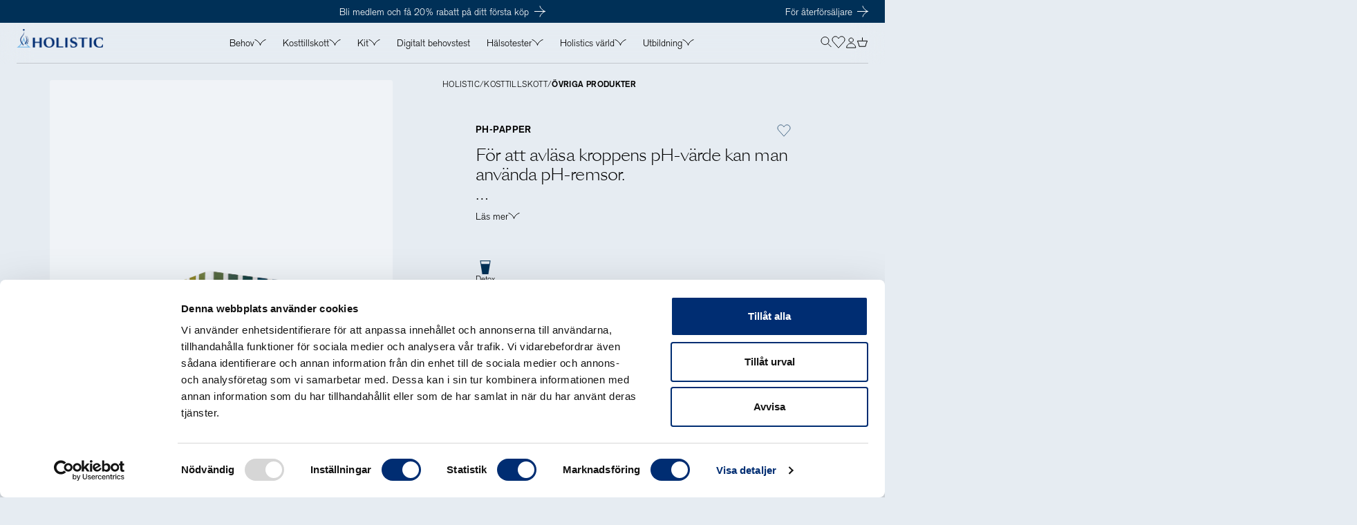

--- FILE ---
content_type: text/html; charset=utf-8
request_url: https://www.holistic.se/ph-papper
body_size: 53843
content:
<!doctype html><html lang="sv-SE"><head><meta charset="utf-8"/><meta name="viewport" content="width=device-width,initial-scale=1"/><link rel="apple-touch-icon" sizes="180x180" href="/site-selector/assets/favicons/apple-touch-icon-light.png" media="(prefers-color-scheme: light)"/><link rel="icon" type="image/png" sizes="32x32" media="(prefers-color-scheme: light)" href="/site-selector/assets/favicons/favicon-light-32x32.png"/><link rel="icon" type="image/png" sizes="16x16" media="(prefers-color-scheme: light)" href="/site-selector/assets/favicons/favicon-light-16x16.png"/><link rel="icon" type="image/png" sizes="32x32" media="(prefers-color-scheme: dark)" href="/site-selector/assets/favicons/favicon-dark-32x32.png"/><link rel="icon" type="image/png" sizes="16x16" media="(prefers-color-scheme: dark)" href="/site-selector/assets/favicons/favicon-dark-16x16.png"/><link rel="apple-touch-icon" sizes="180x180" href="/site-selector/assets/favicons/apple-touch-icon-dark.png" media="(prefers-color-scheme: dark)"/><link rel="mask-icon" href="/site-selector/assets/favicons/safari-pinned-tab.svg" color="#003057"/><meta name="msapplication-TileColor" content="#003057"/><meta name="theme-color" content="#ffffff"/><link rel="manifest" href="/site.webmanifest"/><link href="/static/js/5805.ac50338a.js" rel="preload" as="script" /><link href="/static/js/main.4ed105b4.js" rel="preload" as="script" /><link href="/static/js/7277.8429ce74.chunk.js" rel="preload" as="script" /><link href="/static/js/2001.ee3909fa.chunk.js" rel="preload" as="script" /><link href="/static/js/2135.c8e5747c.chunk.js" rel="preload" as="script" /><link href="/static/js/6870.0547a390.chunk.js" rel="preload" as="script" /><link href="/static/js/9518.0cfe73a5.chunk.js" rel="preload" as="script" /><link href="/static/js/Product-StampedWidgetWrapper.1db276b2.chunk.js" rel="preload" as="script" /><link href="/static/js/Product-Upsells-Desktop.7393fb14.chunk.js" rel="preload" as="script" /><link href="/static/js/9478.9e4bf7da.chunk.js" rel="preload" as="script" /><link href="/static/js/Product-ProductDetails.ae82d1ac.chunk.js" rel="preload" as="script" /><link href="/static/js/Product.2bada539.chunk.js" rel="preload" as="script" /><link href="/static/js/sv_se-json.6f7b6497.chunk.js" rel="preload" as="script" /><link href="https://api.holistic.se" rel="preconnect" crossorigin="anonymous" /><title data-react-helmet="true">pH-papper | Holistic</title><meta data-react-helmet="true" name="viewport" content="width=device-width, initial-scale=1"/><meta data-react-helmet="true" name="description" content="Köp pH-papper eller andra produkter online - ✓Fri frakt ✓Fria byten ✓Snabba leveranser"/><meta data-react-helmet="true" property="og:type" content="product"/><meta data-react-helmet="true" property="og:title" content="pH-papper | Holistic"/><meta data-react-helmet="true" property="og:description" content="Köp pH-papper eller andra produkter online - ✓Fri frakt ✓Fria byten ✓Snabba leveranser"/><meta data-react-helmet="true" property="product:price:amount" content="139,00 kr"/><meta data-react-helmet="true" property="product:price:currency" content="SEK"/><meta data-react-helmet="true" property="product:availability" content="out of stock"/><meta data-react-helmet="true" property="twitter:title" content="pH-papper | Holistic"/><meta data-react-helmet="true" property="twitter:description" content="Köp pH-papper eller andra produkter online - ✓Fri frakt ✓Fria byten ✓Snabba leveranser"/><link data-react-helmet="true" crossOrigin="true" rel="preload" href="/static/media/BasicCommercial-light.e1c5ced7bbd3d4f4f3ba.woff2" as="font"/><link data-react-helmet="true" crossOrigin="true" rel="preload" href="/static/media/BasicCommercial-bold.bd260c19e659cf920ef8.woff2" as="font"/><link data-react-helmet="true" crossOrigin="true" rel="preload" href="/static/media/SangBleuSunrise-light.68b5d01c5df455a5a492.woff2" as="font"/><link data-react-helmet="true" crossOrigin="true" rel="preload" href="/static/media/SangBleuSunrise-regular.9782bacec2fe83a60065.woff2" as="font"/><link data-react-helmet="true" rel="alternate" href="https://www.holistic.se" hrefLang="x-default"/><link data-react-helmet="true" rel="canonical" href="https://www.holistic.se/ph-papper"/><link data-react-helmet="true" rel="alternate" href="https://www.holistic.se/ph-papper" hrefLang="sv-SE"/><style data-react-helmet="true" type="text/css">@font-face{font-family:Basic Commercial;font-style:normal;font-weight:400;font-display: swap;src: url('/static/media/BasicCommercial-light.e1c5ced7bbd3d4f4f3ba.woff2') format('woff2'),url('/static/media/BasicCommercial-light.5d5bee2df0dad6510e55.woff') format('woff');}
@font-face{font-family:Basic Commercial Bold;font-style:normal;font-weight:700;font-display: swap;src: url('/static/media/BasicCommercial-bold.bd260c19e659cf920ef8.woff2') format('woff2'),url('/static/media/BasicCommercial-bold.720535c273cd7b742f1d.woff') format('woff');}
@font-face{font-family:SangBleu Sunrise Light;font-style:normal;font-weight:300;font-display: swap;src: url('/static/media/SangBleuSunrise-light.68b5d01c5df455a5a492.woff2') format('woff2'),url('/static/media/SangBleuSunrise-light.f09590ff97ee9907adb5.woff') format('woff');}
@font-face{font-family:SangBleu Sunrise;font-style:normal;font-weight:400;font-display: swap;src: url('/static/media/SangBleuSunrise-regular.9782bacec2fe83a60065.woff2') format('woff2'),url('/static/media/SangBleuSunrise-regular.95cf61e88d5638973fbe.woff') format('woff');}
</style><script data-react-helmet="true" type="application/ld+json">{
  "@context": "https://schema.org",
  "@type": "Organization",
  "email": "info@holistic.se",
  "legalName": "Holistic Sweden AB",
  "name": "Holistic ",
  "sameAs": null,
  "url": "https://www.holistic.se",
  "telephone": "0141-69 90 00",
  "address": {
    "addressCountry": "Sverige",
    "addressLocality": "Litiumgatan 10",
    "postalCode": "60223",
    "streetAddress": "Litiumgatan 10"
  },
  "contactPoint": [
    {
      "@type": "ContactPoint",
      "contactType": null,
      "telephone": "0141-69 90 00",
      "faxNumber": null,
      "email": null
    }
  ],
  "logo": null
}</script><script data-react-helmet="true" type="application/ld+json">{
  "@context": "https://schema.org",
  "@type": "WebSite",
  "url": "https://www.holistic.se",
  "potentialAction": {
    "@type": "SearchAction",
    "target": "https://www.holistic.se//sok?search={search_term_string}",
    "query-input": "required name=search_term_string"
  }
}</script><script data-react-helmet="true" type="application/ld+json">{
  "@context": "http://schema.org",
  "@type": "Product",
  "name": "pH-papper pH-papper",
  "productID": null,
  "gtin13": null,
  "sku": "7010",
  "url": "https://www.holistic.se//ph-papper",
  "image": [
    "https://holistic-products-production.imgix.net/images/314_7010_pH-papper-full.jpg"
  ],
  "description": "Köp pH-papper eller andra produkter online - ✓Fri frakt ✓Fria byten ✓Snabba leveranser",
  "brand": {
    "@type": "Brand",
    "name": "Holistic"
  },
  "itemCondition": "https://schema.org/NewCondition",
  "aggregateRating": null,
  "offers": {
    "@type": "Offer",
    "name": "pH-papper pH-papper One Size",
    "url": "https://www.holistic.se//ph-papper",
    "price": 139,
    "priceCurrency": "SEK",
    "priceValidUntil": "2027-01-20",
    "itemCondition": "https://schema.org/NewCondition",
    "availability": "https://schema.org/OutOfStock",
    "seller": {
      "@type": "Organization",
      "name": "Holistic "
    }
  }
}</script><script data-react-helmet="true" type="application/ld+json">{
  "@context": "http://schema.org",
  "@type": "BreadcrumbList",
  "itemListElement": [
    {
      "@type": "ListItem",
      "position": 1,
      "name": "Kosttillskott",
      "item": "https://www.holistic.se/kosttillskott"
    }
  ]
}</script><style type="text/css" data-chunk="main">
*,:after,:before{background-repeat:no-repeat;box-sizing:border-box}:after,:before{text-decoration:inherit;vertical-align:inherit}:where(:root){-webkit-tap-highlight-color:transparent;-webkit-text-size-adjust:100%;cursor:default;line-height:1.5;overflow-wrap:break-word;tab-size:4}:where(body){margin:0}:where(h1){font-size:2em;margin:.67em 0}:where(dl,ol,ul) :where(dl,ol,ul){margin:0}:where(hr){color:inherit;height:0}:where(nav) :where(ol,ul){list-style-type:none;padding:0}:where(nav li):before{content:"\200B";float:left}:where(pre){font-family:monospace,monospace;font-size:1em;overflow:auto}:where(abbr[title]){text-decoration:underline;-webkit-text-decoration:underline dotted;text-decoration:underline dotted}:where(b,strong){font-weight:bolder}:where(code,kbd,samp){font-family:monospace,monospace;font-size:1em}:where(small){font-size:80%}:where(audio,canvas,iframe,img,svg,video){vertical-align:middle}:where(iframe){border-style:none}:where(svg:not([fill])){fill:currentColor}:where(table){border-collapse:collapse;border-color:inherit;text-indent:0}:where(button,input,select){margin:0}:where(button,[type=button i],[type=reset i],[type=submit i]){-webkit-appearance:button}:where(fieldset){border:1px solid #a0a0a0}:where(progress){vertical-align:initial}:where(textarea){margin:0;resize:vertical}:where([type=search i]){-webkit-appearance:textfield;outline-offset:-2px}::-webkit-inner-spin-button,::-webkit-outer-spin-button{height:auto}::-webkit-input-placeholder{color:inherit;opacity:.54}::-webkit-search-decoration{-webkit-appearance:none}::-webkit-file-upload-button{-webkit-appearance:button;font:inherit}:where(dialog){background-color:#fff;border:solid;color:#000;height:-moz-fit-content;height:-webkit-fit-content;height:fit-content;left:0;margin:auto;padding:1em;position:absolute;right:0;width:-moz-fit-content;width:-webkit-fit-content;width:fit-content}:where(dialog:not([open])){display:none}:where(details>summary:first-of-type){display:list-item}:where([aria-busy=true i]){cursor:progress}:where([aria-controls]){cursor:pointer}:where([aria-disabled=true i],[disabled]){cursor:not-allowed}:where([aria-hidden=false i][hidden]){display:inline;display:initial}:where([aria-hidden=false i][hidden]:not(:focus)){clip:rect(0,0,0,0);position:absolute}#root,html{font-size:10px;height:100%}body{-webkit-font-smoothing:subpixel-antialiased;-moz-osx-font-smoothing:grayscale;background-color:var(--theme-background-color);margin:0;overflow-x:hidden;padding:0;transition:background-color var(--transition-primary-slow)}::-ms-clear{display:none}button{-webkit-tap-highlight-color:transparent;background-color:initial;border:none;color:inherit;cursor:pointer;font:inherit;outline:none;padding:0}button:active,button:focus{outline:0}a{-webkit-tap-highlight-color:transparent;color:inherit;text-decoration:none}blockquote,figure,h1,h2,h3,h4,h5,h6,p,ul{margin:0}ul{list-style:none;padding:0}label{-webkit-tap-highlight-color:transparent}body[data-overlay-open=true] .dixa-messenger-wrapper,body[data-overlay-open=true] iframe[src*="messenger.dixa.io"],body[data-overlay-open=true] iframe[src*="widget.dixa.io"]{display:none!important}@media (max-width:1280px){body[data-page-type=centra_checkout] .dixa-messenger-wrapper,body[data-page-type=centra_checkout] iframe[src*="messenger.dixa.io"],body[data-page-type=centra_checkout] iframe[src*="widget.dixa.io"]{display:none!important}}
/*# sourceMappingURL=main.c5abfecf.css.map*/
</style><style data-emotion-css="1rwp8v1">:root{--current-breakpoint:'mobile.sm';--color-beige-1:#F3F3EB;--color-beige-2:#E7E7E0;--color-beige-3:#D6D2C4;--color-beige-4:#B7B09C;--color-blue-1:#E6ECF2;--color-blue-2:#CED9E5;--color-blue-2-70:rgba(206,217,229,0.7);--color-blue-3:#9BB8D3;--color-blue-4:#5C82A5;--color-cta-blue:#003057;--color-cta-blue-70:rgba(0,48,87,0.7);--color-cta-blue-40:rgba(0,48,87,0.4);--color-black:#000000;--color-black-50:rgba(0,0,0,0.5);--color-black-30:rgba(0,0,0,0.3);--color-black-25:rgba(0,0,0,0.25);--color-black-20:rgba(0,0,0,0.2);--color-black-15:rgba(0,0,0,0.15);--color-white:#FFFFFF;--color-white-80:rgba(255,255,255,0.8);--color-white-50:rgba(255,255,255,0.5);--color-white-40:rgba(255,255,255,0.4);--color-white-20:rgba(255,255,255,0.2);--color-alert-error:#D25108;--color-alert-success:#377C4E;--opacity-light:0.8;--opacity-medium:0.4;--opacity-default:0.25;--opacity-loading:0.2;--opacity-transparent:0;--site-corridor-max-width:100vw;--background-color-default:var(--color-white);--background-color-light:var(--color-light-gray);--background-color-dark:var(--color-light-gray);--background-color-transparent:var(--color-transparent);--text-color-default:var(--color-black);--text-color-light:var(--color-black);--text-color-dark:var(--color-black);--text-color-error:var(--color-red);--default-link-color:var(--color-black);--shadow-color:var(--color-black);--notification-background-color:var(--background-color-default);--overlay-background-color:var(--background-color-default);--popup-background-color:var(--background-color-default);--footer-background-color:var(--background-color-default);--footer-accordions-background-color:var(--color-light-gray);--footer-height-desktop:368px;--footer-height-mobile:250px;--default-loading-animation-color:var(--color-black);--banner-background-color:var(--color-light-gray);--banner-text-color:var(--color-black);--banner-height:36px;--image-placeholder:url("https://image.shutterstock.com/image-vector/ui-image-placeholder-wireframes-apps-600w-1037719204.jpg");--lookbook-default-background:var(--color-light-gray);--lookbook-default-text:var(--color-black);--theme-background-color:var(--color-blue-1);--theme-hover-color:var(--color-blue-2);--theme-accent-color-dark:var(--color-blue-3);}@media screen and (min-width:0){:root{--current-breakpoint:'mobile.sm';--ratio-landscape:1.3333333333333333;--ratio-square:1;--ratio-portrait:0.75;--ratio-product-media:0.75;--ratio-video-portrait:0.5625;--ratio-video-landscape:1.7777777777777777;--ratio-cinema:2;--grid-columns:12;--grid-rows:1;--grid-column-gap:12px;--grid-row-gap:0px;--grid-padding-x:12px;--grid-item-default-column-size:2;--grid-item-default-row-size:1;--pacing-super-slow:1.8s;--pacing-slow:0.6s;--pacing-medium:0.3s;--pacing-medium-fast:0.2s;--pacing-fast:0.1s;--easing-fast-to-slow:cubic-bezier(.32,.24,.15,1);--easing-ease-out:ease-out;--spin:spin;--linear-infinite:linear infinite;--transition-primary:var(--pacing-medium) var(--easing-ease-out);--transition-primary-fast:var(--pacing-fast) var(--easing-ease-out);--transition-primary-slow:var(--pacing-slow) var(--easing-ease-out);--transition-secondary:var(--pacing-medium) var(--easing-fast-to-slow);--transition-secondary-slow:var(--pacing-slow) var(--easing-fast-to-slow);--animation-infinite-spin:var(--spin) var(--pacing-slow) var(--linear-infinite);--animation-infinite-spin-super-slow:var(--spin) var(--pacing-super-slow) var(--linear-infinite);--zindex-background:1;--zindex-middleground:500;--zindex-header:550;--zindex-foreground:1000;--zindex-popup:1050;--zindex-overlay:1100;--zindex-notifications:1150;--module-spacing-y:64px;--module-spacing-x:12px;--header-height:59px;--header-height-negative:-59px;--banner-height:33px;--banner-height-negative:-33px;}}@media screen and (min-width:22.5em){:root{--current-breakpoint:'mobile.md';}}@media screen and (min-width:48em){:root{--current-breakpoint:'mobile.lg';}}@media screen and (min-width:64em){:root{--current-breakpoint:'tablet.sm';}}@media screen and (min-width:80em){:root{--current-breakpoint:'tablet.lg';--grid-column-gap:24px;--grid-padding-x:72px;--grid-item-default-column-size:4;--module-spacing-x:72px;}}@media screen and (min-width:85.375em){:root{--current-breakpoint:'desktop.sm';--header-height:58px;--header-height-negative:-58px;--banner-height:33px;--banner-height-negative:-33px;}}@media screen and (min-width:96em){:root{--current-breakpoint:'desktop.md';}}@media screen and (min-width:120em){:root{--current-breakpoint:'desktop.lg';--site-corridor-max-width:1500px;}}</style></head><body><div id="root"><div></div><style data-emotion="css 5c0c5c">.css-5c0c5c{min-height:var(--banner-height);position:relative;display:grid;grid-template-columns:1fr auto 1fr;grid-auto-flow:dense;-webkit-align-items:center;-webkit-box-align:center;-ms-flex-align:center;align-items:center;padding:0 1.6rem;background:var(--color-cta-blue);color:var(--color-white);overflow:hidden;}@media (min-width: 64em){.css-5c0c5c{padding:0 2.4rem;}}</style><div class="css-5c0c5c"><style data-emotion="css 14sgdcj">.css-14sgdcj{grid-column:2;display:-webkit-box;display:-webkit-flex;display:-ms-flexbox;display:flex;-webkit-align-items:center;-webkit-box-align:center;-ms-flex-align:center;align-items:center;gap:1.6rem;}@-webkit-keyframes movingText{from{-webkit-transform:translateX(0);-moz-transform:translateX(0);-ms-transform:translateX(0);transform:translateX(0);left:1.6rem;}to{left:calc(100% - 1.6rem);-webkit-transform:translateX(-100%);-moz-transform:translateX(-100%);-ms-transform:translateX(-100%);transform:translateX(-100%);}}@keyframes movingText{from{-webkit-transform:translateX(0);-moz-transform:translateX(0);-ms-transform:translateX(0);transform:translateX(0);left:1.6rem;}to{left:calc(100% - 1.6rem);-webkit-transform:translateX(-100%);-moz-transform:translateX(-100%);-ms-transform:translateX(-100%);transform:translateX(-100%);}}</style><div class="css-14sgdcj"></div><div style="opacity:1;display:flex;visibility:visible;position:absolute;z-index:100;transition:all var(--transition-primary);place-self:center" tabindex="0" class="css-0"><style data-emotion="css jcivqr">.css-jcivqr{display:grid;grid-template-columns:auto 1fr auto;-webkit-align-items:center;-webkit-box-align:center;-ms-flex-align:center;align-items:center;width:-webkit-fit-content;width:-moz-fit-content;width:fit-content;overflow:hidden;-webkit-transition:color var(--transition-primary);transition:color var(--transition-primary);}.css-jcivqr svg.arrow-after{margin-left:0.75rem;-webkit-transition:all var(--transition-secondary-slow);transition:all var(--transition-secondary-slow);}@media (min-width: 80em){.css-jcivqr svg.arrow-before{-webkit-transform:translateX(-100%);-moz-transform:translateX(-100%);-ms-transform:translateX(-100%);transform:translateX(-100%);width:0;margin:0;-webkit-transition:all var(--transition-secondary-slow);transition:all var(--transition-secondary-slow);}.css-jcivqr:hover{color:var(--color-white);}.css-jcivqr:hover svg.arrow-before{-webkit-transform:translateX(0);-moz-transform:translateX(0);-ms-transform:translateX(0);transform:translateX(0);margin-right:0.75rem;width:35px;-webkit-transition:-webkit-transform var(--transition-secondary-slow) 0.2s,width var(--transition-secondary-slow),margin var(--transition-secondary-slow);transition:transform var(--transition-secondary-slow) 0.2s,width var(--transition-secondary-slow),margin var(--transition-secondary-slow);}.css-jcivqr:hover svg.arrow-after{width:0;margin:0;-webkit-transform:translateX(100%);-moz-transform:translateX(100%);-ms-transform:translateX(100%);transform:translateX(100%);-webkit-transition:all var(--transition-secondary-slow);transition:all var(--transition-secondary-slow);}}</style><style data-emotion="css fqng2w">.css-fqng2w{display:grid;grid-template-columns:auto 1fr auto;-webkit-align-items:center;-webkit-box-align:center;-ms-flex-align:center;align-items:center;width:-webkit-fit-content;width:-moz-fit-content;width:fit-content;overflow:hidden;-webkit-transition:color var(--transition-primary);transition:color var(--transition-primary);}.css-fqng2w svg.arrow-after{margin-left:0.75rem;-webkit-transition:all var(--transition-secondary-slow);transition:all var(--transition-secondary-slow);}@media (min-width: 80em){.css-fqng2w svg.arrow-before{-webkit-transform:translateX(-100%);-moz-transform:translateX(-100%);-ms-transform:translateX(-100%);transform:translateX(-100%);width:0;margin:0;-webkit-transition:all var(--transition-secondary-slow);transition:all var(--transition-secondary-slow);}.css-fqng2w:hover{color:var(--color-white);}.css-fqng2w:hover svg.arrow-before{-webkit-transform:translateX(0);-moz-transform:translateX(0);-ms-transform:translateX(0);transform:translateX(0);margin-right:0.75rem;width:35px;-webkit-transition:-webkit-transform var(--transition-secondary-slow) 0.2s,width var(--transition-secondary-slow),margin var(--transition-secondary-slow);transition:transform var(--transition-secondary-slow) 0.2s,width var(--transition-secondary-slow),margin var(--transition-secondary-slow);}.css-fqng2w:hover svg.arrow-after{width:0;margin:0;-webkit-transform:translateX(100%);-moz-transform:translateX(100%);-ms-transform:translateX(100%);transform:translateX(100%);-webkit-transition:all var(--transition-secondary-slow);transition:all var(--transition-secondary-slow);}}</style><a hovercolor="var(--color-white)" alt="/registrera" class="css-fqng2w" href="/registrera"><style data-emotion="css f4mdg7">.css-f4mdg7{width:35px;height:17px;}</style><svg viewBox="0 0 35 17" fill="none" class="arrow-before css-f4mdg7"><path d="M26.94 16.5s0-2.1 2.94-5.05c2.95-2.95 5.06-2.95 5.06-2.95M26.94.5s0 2.1 2.94 5.05c2.95 2.95 5.06 2.95 5.06 2.95M34.94 8.5h-34" stroke="currentColor" class="css-0"></path></svg><style data-emotion="css z8wfwo">.css-z8wfwo{font-family:Basic Commercial;font-style:normal;font-size:1.4rem;letter-spacing:0;line-height:120%;text-transform:none;}</style><span class="css-z8wfwo">Bli medlem och få 20% rabatt på ditt första köp </span><style data-emotion="css gu4vpb">.css-gu4vpb{width:16px;height:17px;margin-right:0;}</style><svg viewBox="0 0 16 17" fill="none" class="arrow-after css-gu4vpb"><path d="M8 16.5s0-2.1 2.95-5.05C13.89 8.5 16 8.5 16 8.5M8 .5s0 2.1 2.95 5.05C13.89 8.5 16 8.5 16 8.5M16 8.5H0" stroke="currentColor" class="css-0"></path></svg></a></div><div style="opacity:0;display:flex;visibility:hidden;position:absolute;z-index:-1;transition:all var(--transition-primary);place-self:center" tabindex="0" class="css-0"><a hovercolor="var(--color-white)" alt="/behovstest" class="css-fqng2w" href="/behovstest"><svg viewBox="0 0 35 17" fill="none" class="arrow-before css-f4mdg7"><path d="M26.94 16.5s0-2.1 2.94-5.05c2.95-2.95 5.06-2.95 5.06-2.95M26.94.5s0 2.1 2.94 5.05c2.95 2.95 5.06 2.95 5.06 2.95M34.94 8.5h-34" stroke="currentColor" class="css-0"></path></svg><span class="css-z8wfwo">Gör vårt behovstest – få personliga rekommendationer</span><svg viewBox="0 0 16 17" fill="none" class="arrow-after css-gu4vpb"><path d="M8 16.5s0-2.1 2.95-5.05C13.89 8.5 16 8.5 16 8.5M8 .5s0 2.1 2.95 5.05C13.89 8.5 16 8.5 16 8.5M16 8.5H0" stroke="currentColor" class="css-0"></path></svg></a></div><style data-emotion="css iacqmm">.css-iacqmm{grid-column:3;margin-left:auto;}</style><div class="css-iacqmm"><a href="https://holistic.supply.io/login" target="_blank" rel="noopener noreferrer" class="css-fqng2w"><svg viewBox="0 0 35 17" fill="none" class="arrow-before css-f4mdg7"><path d="M26.94 16.5s0-2.1 2.94-5.05c2.95-2.95 5.06-2.95 5.06-2.95M26.94.5s0 2.1 2.94 5.05c2.95 2.95 5.06 2.95 5.06 2.95M34.94 8.5h-34" stroke="currentColor" class="css-0"></path></svg><span class="css-z8wfwo">För återförsäljare </span><svg viewBox="0 0 16 17" fill="none" class="arrow-after css-gu4vpb"><path d="M8 16.5s0-2.1 2.95-5.05C13.89 8.5 16 8.5 16 8.5M8 .5s0 2.1 2.95 5.05C13.89 8.5 16 8.5 16 8.5M16 8.5H0" stroke="currentColor" class="css-0"></path></svg></a></div></div><style data-emotion="css 11e4n21">.css-11e4n21{position:-webkit-sticky;position:sticky;width:100%;top:0;-webkit-transform:translateY(0);-moz-transform:translateY(0);-ms-transform:translateY(0);transform:translateY(0);background-color:transparent;padding:0 2.4rem;-webkit-backdrop-filter:blur(20px);backdrop-filter:blur(20px);-webkit-transition:-webkit-transform var(--transition-primary),background-color var(--transition-primary);transition:transform var(--transition-primary),background-color var(--transition-primary);z-index:var(--zindex-header);}</style><header class="css-11e4n21"><style data-emotion="css 11htxh8">.css-11htxh8{display:grid;grid-template-columns:auto 1fr auto;gap:2.4rem;-webkit-align-items:center;-webkit-box-align:center;-ms-flex-align:center;align-items:center;height:var(--header-height);-webkit-transition:border-color var(--transition-primary);transition:border-color var(--transition-primary);border-bottom:1px solid var(--color-black-15);}</style><div class="css-11htxh8"><style data-emotion="css 1lezo8p">.css-1lezo8p{display:block;}@media screen and (min-width: 0){.css-1lezo8p{height:35px;width:110px;}}@media screen and (min-width: 80em){.css-1lezo8p{height:40px;width:125px;}}</style><a display="block" aria-label="Holistic, till startsidan" height="35px,,,,40px" width="110px,,,,125px" class="css-1lezo8p" href="/"><style data-emotion="css 33dzqu">.css-33dzqu{object-fit:contain;height:auto;width:100%;}</style><img src="/static/media/holistic-logo.9cd30b82be094dee257c.png?q=70&amp;fit=clip&amp;w=1920&amp;fm=png&amp;auto=compress,format" sizes="" srcSet="/static/media/holistic-logo.9cd30b82be094dee257c.png?q=70&amp;fit=clip&amp;w=360&amp;fm=png&amp;auto=compress,format 360w, /static/media/holistic-logo.9cd30b82be094dee257c.png?q=70&amp;fit=clip&amp;w=768&amp;fm=png&amp;auto=compress,format 768w, /static/media/holistic-logo.9cd30b82be094dee257c.png?q=70&amp;fit=clip&amp;w=1024&amp;fm=png&amp;auto=compress,format 1024w, /static/media/holistic-logo.9cd30b82be094dee257c.png?q=70&amp;fit=clip&amp;w=1280&amp;fm=png&amp;auto=compress,format 1280w, /static/media/holistic-logo.9cd30b82be094dee257c.png?q=70&amp;fit=clip&amp;w=1366&amp;fm=png&amp;auto=compress,format 1366w, /static/media/holistic-logo.9cd30b82be094dee257c.png?q=70&amp;fit=clip&amp;w=1536&amp;fm=png&amp;auto=compress,format 1536w, /static/media/holistic-logo.9cd30b82be094dee257c.png?q=70&amp;fit=clip&amp;w=1920&amp;fm=png&amp;auto=compress,format 1920w" loading="lazy" alt="Holistic logotype" class="css-33dzqu"/></a><style data-emotion="css 1azpez1">.css-1azpez1{position:relative;height:100%;}</style><nav aria-label="Primär meny" class="css-1azpez1"><style data-emotion="css pu3d0v">.css-pu3d0v{display:-webkit-box;display:-webkit-flex;display:-ms-flexbox;display:flex;-webkit-align-items:center;-webkit-box-align:center;-ms-flex-align:center;align-items:center;-webkit-box-pack:center;-ms-flex-pack:center;-webkit-justify-content:center;justify-content:center;height:100%;}</style><ul class="css-pu3d0v"><style data-emotion="css 1ugrsws">.css-1ugrsws{display:-webkit-box;display:-webkit-flex;display:-ms-flexbox;display:flex;-webkit-align-items:center;-webkit-box-align:center;-ms-flex-align:center;align-items:center;height:100%;}</style><li class="css-1ugrsws"><style data-emotion="css 1bg708p">.css-1bg708p{position:fixed;left:-100%;right:auto;bottom:0;top:var(--header-height);height:calc(100vh - var(--header-height));opacity:0;-webkit-transition:opacity var(--transition-primary);transition:opacity var(--transition-primary);pointer-events:none;z-index:var(--zindex-middleground);}@media (max-width: 64em){.css-1bg708p{background-color:var(--color-black-25);}}</style><div class="css-1bg708p"></div><div class="css-0"><style data-emotion="css 1c4150k">.css-1c4150k{display:-webkit-box;display:-webkit-flex;display:-ms-flexbox;display:flex;-webkit-align-items:center;-webkit-box-align:center;-ms-flex-align:center;align-items:center;gap:8px;padding:0.8rem 1.2rem;border-radius:0.3rem;-webkit-appearance:none;-moz-appearance:none;-ms-appearance:none;appearance:none;cursor:pointer;-webkit-transition:background-color var(--transition-primary);transition:background-color var(--transition-primary);}.css-1c4150k:hover,.css-1c4150k.active{background-color:var(--theme-hover-color);}</style><style data-emotion="css gyh9a7">.css-gyh9a7{font-family:Basic Commercial;font-style:normal;font-size:1.4rem;letter-spacing:0;line-height:120%;text-transform:none;display:-webkit-box;display:-webkit-flex;display:-ms-flexbox;display:flex;-webkit-align-items:center;-webkit-box-align:center;-ms-flex-align:center;align-items:center;gap:8px;padding:0.8rem 1.2rem;border-radius:0.3rem;-webkit-appearance:none;-moz-appearance:none;-ms-appearance:none;appearance:none;cursor:pointer;-webkit-transition:background-color var(--transition-primary);transition:background-color var(--transition-primary);}.css-gyh9a7:hover,.css-gyh9a7.active{background-color:var(--theme-hover-color);}</style><span type="button" aria-label="Öppna menyn" class=" css-gyh9a7">Behov<style data-emotion="css 1ffqamd">.css-1ffqamd{color:var(--color-black);height:16px;width:17px;-webkit-transform:rotate(0deg);-moz-transform:rotate(0deg);-ms-transform:rotate(0deg);transform:rotate(0deg);}</style><style data-emotion="css 3hzxae">.css-3hzxae{width:17px;height:16px;color:var(--color-black);height:16px;width:17px;-webkit-transform:rotate(0deg);-moz-transform:rotate(0deg);-ms-transform:rotate(0deg);transform:rotate(0deg);}</style><svg viewBox="0 0 17 16" fill="none" xmlns="http://www.w3.org/2000/svg" class="css-3hzxae"><path d="M16.5 3.5s-2.1 0-5.05 2.95C8.5 9.39 8.5 11.5 8.5 11.5M.5 3.5s2.1 0 5.05 2.95C8.5 9.39 8.5 11.5 8.5 11.5" stroke="var(--color-black)" class="css-0"></path></svg></span><style data-emotion="css 1sfmzxw">.css-1sfmzxw{position:absolute;display:grid;grid-template-rows:0fr;top:100%;min-width:22rem;border:1px solid var(--color-black-15);border-radius:0px 0px 3px 3px;opacity:0;background-color:var(--theme-hover-color);-webkit-transition:opacity var(--transition-primary),grid-template-rows var(--transition-primary);transition:opacity var(--transition-primary),grid-template-rows var(--transition-primary);z-index:var(--zindex-header);}</style><div class="css-1sfmzxw"><style data-emotion="css e8c2i8">.css-e8c2i8{overflow:hidden;}</style><div class="css-e8c2i8"><style data-emotion="css 1m7vjhx">.css-1m7vjhx{padding:2.4rem;}</style><div class="css-1m7vjhx"><style data-emotion="css pc3xf0">.css-pc3xf0{display:grid;grid-template-columns:auto 1fr auto;-webkit-align-items:center;-webkit-box-align:center;-ms-flex-align:center;align-items:center;width:-webkit-fit-content;width:-moz-fit-content;width:fit-content;overflow:hidden;-webkit-transition:color var(--transition-primary);transition:color var(--transition-primary);}.css-pc3xf0 svg.arrow-after{margin-left:0.75rem;-webkit-transition:all var(--transition-secondary-slow);transition:all var(--transition-secondary-slow);}@media (min-width: 80em){.css-pc3xf0 svg.arrow-before{-webkit-transform:translateX(-100%);-moz-transform:translateX(-100%);-ms-transform:translateX(-100%);transform:translateX(-100%);width:0;margin:0;-webkit-transition:all var(--transition-secondary-slow);transition:all var(--transition-secondary-slow);}.css-pc3xf0:hover{color:var(--color-cta-blue);}.css-pc3xf0:hover svg.arrow-before{-webkit-transform:translateX(0);-moz-transform:translateX(0);-ms-transform:translateX(0);transform:translateX(0);margin-right:0.75rem;width:35px;-webkit-transition:-webkit-transform var(--transition-secondary-slow) 0.2s,width var(--transition-secondary-slow),margin var(--transition-secondary-slow);transition:transform var(--transition-secondary-slow) 0.2s,width var(--transition-secondary-slow),margin var(--transition-secondary-slow);}.css-pc3xf0:hover svg.arrow-after{width:0;margin:0;-webkit-transform:translateX(100%);-moz-transform:translateX(100%);-ms-transform:translateX(100%);transform:translateX(100%);-webkit-transition:all var(--transition-secondary-slow);transition:all var(--transition-secondary-slow);}}</style><style data-emotion="css 1p5rint">.css-1p5rint{display:grid;grid-template-columns:auto 1fr auto;-webkit-align-items:center;-webkit-box-align:center;-ms-flex-align:center;align-items:center;width:-webkit-fit-content;width:-moz-fit-content;width:fit-content;overflow:hidden;-webkit-transition:color var(--transition-primary);transition:color var(--transition-primary);}.css-1p5rint svg.arrow-after{margin-left:0.75rem;-webkit-transition:all var(--transition-secondary-slow);transition:all var(--transition-secondary-slow);}@media (min-width: 80em){.css-1p5rint svg.arrow-before{-webkit-transform:translateX(-100%);-moz-transform:translateX(-100%);-ms-transform:translateX(-100%);transform:translateX(-100%);width:0;margin:0;-webkit-transition:all var(--transition-secondary-slow);transition:all var(--transition-secondary-slow);}.css-1p5rint:hover{color:var(--color-cta-blue);}.css-1p5rint:hover svg.arrow-before{-webkit-transform:translateX(0);-moz-transform:translateX(0);-ms-transform:translateX(0);transform:translateX(0);margin-right:0.75rem;width:35px;-webkit-transition:-webkit-transform var(--transition-secondary-slow) 0.2s,width var(--transition-secondary-slow),margin var(--transition-secondary-slow);transition:transform var(--transition-secondary-slow) 0.2s,width var(--transition-secondary-slow),margin var(--transition-secondary-slow);}.css-1p5rint:hover svg.arrow-after{width:0;margin:0;-webkit-transform:translateX(100%);-moz-transform:translateX(100%);-ms-transform:translateX(100%);transform:translateX(100%);-webkit-transition:all var(--transition-secondary-slow);transition:all var(--transition-secondary-slow);}}</style><a hovercolor="var(--color-cta-blue)" class="css-1p5rint" href="/behov"><style data-emotion="css f4mdg7">.css-f4mdg7{width:35px;height:17px;}</style><svg viewBox="0 0 35 17" fill="none" class="arrow-before css-f4mdg7"><path d="M26.94 16.5s0-2.1 2.94-5.05c2.95-2.95 5.06-2.95 5.06-2.95M26.94.5s0 2.1 2.94 5.05c2.95 2.95 5.06 2.95 5.06 2.95M34.94 8.5h-34" stroke="currentColor" class="css-0"></path></svg><style data-emotion="css liwlo1">.css-liwlo1{font-family:Basic Commercial Bold;font-style:normal;font-size:1.2rem;letter-spacing:0.03em;line-height:100%;text-transform:uppercase;}</style><span class="css-liwlo1">Alla behov</span><style data-emotion="css gu4vpb">.css-gu4vpb{width:16px;height:17px;margin-right:0;}</style><svg viewBox="0 0 16 17" fill="none" class="arrow-after css-gu4vpb"><path d="M8 16.5s0-2.1 2.95-5.05C13.89 8.5 16 8.5 16 8.5M8 .5s0 2.1 2.95 5.05C13.89 8.5 16 8.5 16 8.5M16 8.5H0" stroke="currentColor" class="css-0"></path></svg></a><style data-emotion="css fys16f">.css-fys16f{display:-webkit-box;display:-webkit-flex;display:-ms-flexbox;display:flex;-webkit-flex-direction:column;-ms-flex-direction:column;flex-direction:column;margin-top:0.6rem;}</style><ul class="css-fys16f"><style data-emotion="css 1h4oeuv">.css-1h4oeuv svg{opacity:0;-webkit-transition:all var(--transition-primary-slow);transition:all var(--transition-primary-slow);}.css-1h4oeuv:hover svg{margin-left:0.8rem;opacity:1;}</style><li class="css-1h4oeuv"><style data-emotion="css jpxyg4">.css-jpxyg4{display:-webkit-box;display:-webkit-flex;display:-ms-flexbox;display:flex;padding-top:0.6rem;padding-bottom:0.6rem;}</style><a display="flex" py="0.6rem" class="css-jpxyg4" href="/behov/detox"><style data-emotion="css z8wfwo">.css-z8wfwo{font-family:Basic Commercial;font-style:normal;font-size:1.4rem;letter-spacing:0;line-height:120%;text-transform:none;}</style><span class="css-z8wfwo">Detox</span><style data-emotion="css v2141h">.css-v2141h{width:16px;height:17px;}</style><svg viewBox="0 0 16 17" fill="none" class="css-v2141h"><path d="M8 16.5s0-2.1 2.95-5.05C13.89 8.5 16 8.5 16 8.5M8 .5s0 2.1 2.95 5.05C13.89 8.5 16 8.5 16 8.5M16 8.5H0" stroke="var(--color-black)" class="css-0"></path></svg></a></li><li class="css-1h4oeuv"><a display="flex" py="0.6rem" class="css-jpxyg4" href="/behov/hjarta"><span class="css-z8wfwo">Hjärta</span><svg viewBox="0 0 16 17" fill="none" class="css-v2141h"><path d="M8 16.5s0-2.1 2.95-5.05C13.89 8.5 16 8.5 16 8.5M8 .5s0 2.1 2.95 5.05C13.89 8.5 16 8.5 16 8.5M16 8.5H0" stroke="var(--color-black)" class="css-0"></path></svg></a></li><li class="css-1h4oeuv"><a display="flex" py="0.6rem" class="css-jpxyg4" href="/behov/har-hud-och-naglar"><span class="css-z8wfwo">Hår, hud &amp; naglar</span><svg viewBox="0 0 16 17" fill="none" class="css-v2141h"><path d="M8 16.5s0-2.1 2.95-5.05C13.89 8.5 16 8.5 16 8.5M8 .5s0 2.1 2.95 5.05C13.89 8.5 16 8.5 16 8.5M16 8.5H0" stroke="var(--color-black)" class="css-0"></path></svg></a></li><li class="css-1h4oeuv"><a display="flex" py="0.6rem" class="css-jpxyg4" href="/behov/immunhalsa"><span class="css-z8wfwo">Immunhälsa</span><svg viewBox="0 0 16 17" fill="none" class="css-v2141h"><path d="M8 16.5s0-2.1 2.95-5.05C13.89 8.5 16 8.5 16 8.5M8 .5s0 2.1 2.95 5.05C13.89 8.5 16 8.5 16 8.5M16 8.5H0" stroke="var(--color-black)" class="css-0"></path></svg></a></li><li class="css-1h4oeuv"><a display="flex" py="0.6rem" class="css-jpxyg4" href="/behov/kvinnohalsa"><span class="css-z8wfwo">Kvinnohälsa</span><svg viewBox="0 0 16 17" fill="none" class="css-v2141h"><path d="M8 16.5s0-2.1 2.95-5.05C13.89 8.5 16 8.5 16 8.5M8 .5s0 2.1 2.95 5.05C13.89 8.5 16 8.5 16 8.5M16 8.5H0" stroke="var(--color-black)" class="css-0"></path></svg></a></li><li class="css-1h4oeuv"><a display="flex" py="0.6rem" class="css-jpxyg4" href="/behov/leder-muskler-och-skelett"><span class="css-z8wfwo">Leder, muskler &amp; skelett</span><svg viewBox="0 0 16 17" fill="none" class="css-v2141h"><path d="M8 16.5s0-2.1 2.95-5.05C13.89 8.5 16 8.5 16 8.5M8 .5s0 2.1 2.95 5.05C13.89 8.5 16 8.5 16 8.5M16 8.5H0" stroke="var(--color-black)" class="css-0"></path></svg></a></li><li class="css-1h4oeuv"><a display="flex" py="0.6rem" class="css-jpxyg4" href="/behov/maghalsa"><span class="css-z8wfwo">Maghälsa</span><svg viewBox="0 0 16 17" fill="none" class="css-v2141h"><path d="M8 16.5s0-2.1 2.95-5.05C13.89 8.5 16 8.5 16 8.5M8 .5s0 2.1 2.95 5.05C13.89 8.5 16 8.5 16 8.5M16 8.5H0" stroke="var(--color-black)" class="css-0"></path></svg></a></li><li class="css-1h4oeuv"><a display="flex" py="0.6rem" class="css-jpxyg4" href="/behov/manshalsa"><span class="css-z8wfwo">Manshälsa</span><svg viewBox="0 0 16 17" fill="none" class="css-v2141h"><path d="M8 16.5s0-2.1 2.95-5.05C13.89 8.5 16 8.5 16 8.5M8 .5s0 2.1 2.95 5.05C13.89 8.5 16 8.5 16 8.5M16 8.5H0" stroke="var(--color-black)" class="css-0"></path></svg></a></li><li class="css-1h4oeuv"><a display="flex" py="0.6rem" class="css-jpxyg4" href="/behov/mental-halsa"><span class="css-z8wfwo">Mental hälsa</span><svg viewBox="0 0 16 17" fill="none" class="css-v2141h"><path d="M8 16.5s0-2.1 2.95-5.05C13.89 8.5 16 8.5 16 8.5M8 .5s0 2.1 2.95 5.05C13.89 8.5 16 8.5 16 8.5M16 8.5H0" stroke="var(--color-black)" class="css-0"></path></svg></a></li><li class="css-1h4oeuv"><a display="flex" py="0.6rem" class="css-jpxyg4" href="/behov/stress-och-somn"><span class="css-z8wfwo">Stress &amp; sömn</span><svg viewBox="0 0 16 17" fill="none" class="css-v2141h"><path d="M8 16.5s0-2.1 2.95-5.05C13.89 8.5 16 8.5 16 8.5M8 .5s0 2.1 2.95 5.05C13.89 8.5 16 8.5 16 8.5M16 8.5H0" stroke="var(--color-black)" class="css-0"></path></svg></a></li><li class="css-1h4oeuv"><a display="flex" py="0.6rem" class="css-jpxyg4" href="/behov/traning"><span class="css-z8wfwo">Träning</span><svg viewBox="0 0 16 17" fill="none" class="css-v2141h"><path d="M8 16.5s0-2.1 2.95-5.05C13.89 8.5 16 8.5 16 8.5M8 .5s0 2.1 2.95 5.05C13.89 8.5 16 8.5 16 8.5M16 8.5H0" stroke="var(--color-black)" class="css-0"></path></svg></a></li><li class="css-1h4oeuv"><a display="flex" py="0.6rem" class="css-jpxyg4" href="/behov/viktkontroll"><span class="css-z8wfwo">Viktkontroll</span><svg viewBox="0 0 16 17" fill="none" class="css-v2141h"><path d="M8 16.5s0-2.1 2.95-5.05C13.89 8.5 16 8.5 16 8.5M8 .5s0 2.1 2.95 5.05C13.89 8.5 16 8.5 16 8.5M16 8.5H0" stroke="var(--color-black)" class="css-0"></path></svg></a></li><li class="css-1h4oeuv"><a display="flex" py="0.6rem" class="css-jpxyg4" href="/behov/ogon"><span class="css-z8wfwo">Ögon</span><svg viewBox="0 0 16 17" fill="none" class="css-v2141h"><path d="M8 16.5s0-2.1 2.95-5.05C13.89 8.5 16 8.5 16 8.5M8 .5s0 2.1 2.95 5.05C13.89 8.5 16 8.5 16 8.5M16 8.5H0" stroke="var(--color-black)" class="css-0"></path></svg></a></li></ul></div></div></div></div></li><li class="css-1ugrsws"><div class="css-1bg708p"></div><div class="css-0"><span type="button" aria-label="Öppna menyn" class=" css-gyh9a7">Kosttillskott<svg viewBox="0 0 17 16" fill="none" xmlns="http://www.w3.org/2000/svg" class="css-3hzxae"><path d="M16.5 3.5s-2.1 0-5.05 2.95C8.5 9.39 8.5 11.5 8.5 11.5M.5 3.5s2.1 0 5.05 2.95C8.5 9.39 8.5 11.5 8.5 11.5" stroke="var(--color-black)" class="css-0"></path></svg></span><div class="css-1sfmzxw"><div class="css-e8c2i8"><div class="css-1m7vjhx"><a hovercolor="var(--color-cta-blue)" class="css-1p5rint" href="/kosttillskott"><svg viewBox="0 0 35 17" fill="none" class="arrow-before css-f4mdg7"><path d="M26.94 16.5s0-2.1 2.94-5.05c2.95-2.95 5.06-2.95 5.06-2.95M26.94.5s0 2.1 2.94 5.05c2.95 2.95 5.06 2.95 5.06 2.95M34.94 8.5h-34" stroke="currentColor" class="css-0"></path></svg><span class="css-liwlo1">Alla kosttillskott </span><svg viewBox="0 0 16 17" fill="none" class="arrow-after css-gu4vpb"><path d="M8 16.5s0-2.1 2.95-5.05C13.89 8.5 16 8.5 16 8.5M8 .5s0 2.1 2.95 5.05C13.89 8.5 16 8.5 16 8.5M16 8.5H0" stroke="currentColor" class="css-0"></path></svg></a><ul class="css-fys16f"><li class="css-1h4oeuv"><a display="flex" py="0.6rem" class="css-jpxyg4" href="/kampanjer"><span class="css-z8wfwo">Kampanjer</span><svg viewBox="0 0 16 17" fill="none" class="css-v2141h"><path d="M8 16.5s0-2.1 2.95-5.05C13.89 8.5 16 8.5 16 8.5M8 .5s0 2.1 2.95 5.05C13.89 8.5 16 8.5 16 8.5M16 8.5H0" stroke="var(--color-black)" class="css-0"></path></svg></a></li><li class="css-1h4oeuv"><a display="flex" py="0.6rem" class="css-jpxyg4" href="/kosttillskott/antioxidanter"><span class="css-z8wfwo">Antioxidanter</span><svg viewBox="0 0 16 17" fill="none" class="css-v2141h"><path d="M8 16.5s0-2.1 2.95-5.05C13.89 8.5 16 8.5 16 8.5M8 .5s0 2.1 2.95 5.05C13.89 8.5 16 8.5 16 8.5M16 8.5H0" stroke="var(--color-black)" class="css-0"></path></svg></a></li><li class="css-1h4oeuv"><a display="flex" py="0.6rem" class="css-jpxyg4" href="/kosttillskott/enzymer"><span class="css-z8wfwo">Enzymer</span><svg viewBox="0 0 16 17" fill="none" class="css-v2141h"><path d="M8 16.5s0-2.1 2.95-5.05C13.89 8.5 16 8.5 16 8.5M8 .5s0 2.1 2.95 5.05C13.89 8.5 16 8.5 16 8.5M16 8.5H0" stroke="var(--color-black)" class="css-0"></path></svg></a></li><li class="css-1h4oeuv"><a display="flex" py="0.6rem" class="css-jpxyg4" href="/kosttillskott/mineraler"><span class="css-z8wfwo">Mineraler</span><svg viewBox="0 0 16 17" fill="none" class="css-v2141h"><path d="M8 16.5s0-2.1 2.95-5.05C13.89 8.5 16 8.5 16 8.5M8 .5s0 2.1 2.95 5.05C13.89 8.5 16 8.5 16 8.5M16 8.5H0" stroke="var(--color-black)" class="css-0"></path></svg></a></li><li class="css-1h4oeuv"><a display="flex" py="0.6rem" class="css-jpxyg4" href="/kosttillskott/multiprodukter"><span class="css-z8wfwo">Multiprodukter</span><svg viewBox="0 0 16 17" fill="none" class="css-v2141h"><path d="M8 16.5s0-2.1 2.95-5.05C13.89 8.5 16 8.5 16 8.5M8 .5s0 2.1 2.95 5.05C13.89 8.5 16 8.5 16 8.5M16 8.5H0" stroke="var(--color-black)" class="css-0"></path></svg></a></li><li class="css-1h4oeuv"><a display="flex" py="0.6rem" class="css-jpxyg4" href="/kosttillskott/omega-3-och-fettsyror"><span class="css-z8wfwo">Omega-3 &amp; fettsyror</span><svg viewBox="0 0 16 17" fill="none" class="css-v2141h"><path d="M8 16.5s0-2.1 2.95-5.05C13.89 8.5 16 8.5 16 8.5M8 .5s0 2.1 2.95 5.05C13.89 8.5 16 8.5 16 8.5M16 8.5H0" stroke="var(--color-black)" class="css-0"></path></svg></a></li><li class="css-1h4oeuv"><a display="flex" py="0.6rem" class="css-jpxyg4" href="/kosttillskott/pro-pre-och-postbiotika"><span class="css-z8wfwo">Pro, pre- &amp; postbiotika</span><svg viewBox="0 0 16 17" fill="none" class="css-v2141h"><path d="M8 16.5s0-2.1 2.95-5.05C13.89 8.5 16 8.5 16 8.5M8 .5s0 2.1 2.95 5.05C13.89 8.5 16 8.5 16 8.5M16 8.5H0" stroke="var(--color-black)" class="css-0"></path></svg></a></li><li class="css-1h4oeuv"><a display="flex" py="0.6rem" class="css-jpxyg4" href="/kosttillskott/proteiner-och-prestationshojare"><span class="css-z8wfwo">Proteiner &amp; prestationshöjare</span><svg viewBox="0 0 16 17" fill="none" class="css-v2141h"><path d="M8 16.5s0-2.1 2.95-5.05C13.89 8.5 16 8.5 16 8.5M8 .5s0 2.1 2.95 5.05C13.89 8.5 16 8.5 16 8.5M16 8.5H0" stroke="var(--color-black)" class="css-0"></path></svg></a></li><li class="css-1h4oeuv"><a display="flex" py="0.6rem" class="css-jpxyg4" href="/superfoods"><span class="css-z8wfwo">Superfoods</span><svg viewBox="0 0 16 17" fill="none" class="css-v2141h"><path d="M8 16.5s0-2.1 2.95-5.05C13.89 8.5 16 8.5 16 8.5M8 .5s0 2.1 2.95 5.05C13.89 8.5 16 8.5 16 8.5M16 8.5H0" stroke="var(--color-black)" class="css-0"></path></svg></a></li><li class="css-1h4oeuv"><a display="flex" py="0.6rem" class="css-jpxyg4" href="/kosttillskott/vitaminer"><span class="css-z8wfwo">Vitaminer</span><svg viewBox="0 0 16 17" fill="none" class="css-v2141h"><path d="M8 16.5s0-2.1 2.95-5.05C13.89 8.5 16 8.5 16 8.5M8 .5s0 2.1 2.95 5.05C13.89 8.5 16 8.5 16 8.5M16 8.5H0" stroke="var(--color-black)" class="css-0"></path></svg></a></li><li class="css-1h4oeuv"><a display="flex" py="0.6rem" class="css-jpxyg4" href="/kosttillskott/orter-svampar-och-vaxtextrakt"><span class="css-z8wfwo">Örter, svampar &amp; växtextrakt</span><svg viewBox="0 0 16 17" fill="none" class="css-v2141h"><path d="M8 16.5s0-2.1 2.95-5.05C13.89 8.5 16 8.5 16 8.5M8 .5s0 2.1 2.95 5.05C13.89 8.5 16 8.5 16 8.5M16 8.5H0" stroke="var(--color-black)" class="css-0"></path></svg></a></li><li class="css-1h4oeuv"><a display="flex" py="0.6rem" class="css-jpxyg4" href="/kosttillskott/ovriga-produkter"><span class="css-z8wfwo">Övriga produkter</span><svg viewBox="0 0 16 17" fill="none" class="css-v2141h"><path d="M8 16.5s0-2.1 2.95-5.05C13.89 8.5 16 8.5 16 8.5M8 .5s0 2.1 2.95 5.05C13.89 8.5 16 8.5 16 8.5M16 8.5H0" stroke="var(--color-black)" class="css-0"></path></svg></a></li><li class="css-1h4oeuv"><a display="flex" py="0.6rem" class="css-jpxyg4" href="/kosttillskott/outlet"><span class="css-z8wfwo">Outlet</span><svg viewBox="0 0 16 17" fill="none" class="css-v2141h"><path d="M8 16.5s0-2.1 2.95-5.05C13.89 8.5 16 8.5 16 8.5M8 .5s0 2.1 2.95 5.05C13.89 8.5 16 8.5 16 8.5M16 8.5H0" stroke="var(--color-black)" class="css-0"></path></svg></a></li></ul></div></div></div></div></li><li class="css-1ugrsws"><div class="css-1bg708p"></div><div class="css-0"><span type="button" aria-label="Öppna menyn" class=" css-gyh9a7">Kit<svg viewBox="0 0 17 16" fill="none" xmlns="http://www.w3.org/2000/svg" class="css-3hzxae"><path d="M16.5 3.5s-2.1 0-5.05 2.95C8.5 9.39 8.5 11.5 8.5 11.5M.5 3.5s2.1 0 5.05 2.95C8.5 9.39 8.5 11.5 8.5 11.5" stroke="var(--color-black)" class="css-0"></path></svg></span><div class="css-1sfmzxw"><div class="css-e8c2i8"><div class="css-1m7vjhx"><a hovercolor="var(--color-cta-blue)" class="css-1p5rint" href="/kosttillskott/kit"><svg viewBox="0 0 35 17" fill="none" class="arrow-before css-f4mdg7"><path d="M26.94 16.5s0-2.1 2.94-5.05c2.95-2.95 5.06-2.95 5.06-2.95M26.94.5s0 2.1 2.94 5.05c2.95 2.95 5.06 2.95 5.06 2.95M34.94 8.5h-34" stroke="currentColor" class="css-0"></path></svg><span class="css-liwlo1">Alla kit</span><svg viewBox="0 0 16 17" fill="none" class="arrow-after css-gu4vpb"><path d="M8 16.5s0-2.1 2.95-5.05C13.89 8.5 16 8.5 16 8.5M8 .5s0 2.1 2.95 5.05C13.89 8.5 16 8.5 16 8.5M16 8.5H0" stroke="currentColor" class="css-0"></path></svg></a><ul class="css-fys16f"><li class="css-1h4oeuv"><a display="flex" py="0.6rem" class="css-jpxyg4" href="/kosttillskott/kit/detox"><span class="css-z8wfwo">Detox</span><svg viewBox="0 0 16 17" fill="none" class="css-v2141h"><path d="M8 16.5s0-2.1 2.95-5.05C13.89 8.5 16 8.5 16 8.5M8 .5s0 2.1 2.95 5.05C13.89 8.5 16 8.5 16 8.5M16 8.5H0" stroke="var(--color-black)" class="css-0"></path></svg></a></li><li class="css-1h4oeuv"><a display="flex" py="0.6rem" class="css-jpxyg4" href="/kosttillskott/kit/har-hud-och-naglar"><span class="css-z8wfwo">Hår, hud och naglar</span><svg viewBox="0 0 16 17" fill="none" class="css-v2141h"><path d="M8 16.5s0-2.1 2.95-5.05C13.89 8.5 16 8.5 16 8.5M8 .5s0 2.1 2.95 5.05C13.89 8.5 16 8.5 16 8.5M16 8.5H0" stroke="var(--color-black)" class="css-0"></path></svg></a></li><li class="css-1h4oeuv"><a display="flex" py="0.6rem" class="css-jpxyg4" href="/kosttillskott/kit/immunhalsa"><span class="css-z8wfwo">Immunhälsa</span><svg viewBox="0 0 16 17" fill="none" class="css-v2141h"><path d="M8 16.5s0-2.1 2.95-5.05C13.89 8.5 16 8.5 16 8.5M8 .5s0 2.1 2.95 5.05C13.89 8.5 16 8.5 16 8.5M16 8.5H0" stroke="var(--color-black)" class="css-0"></path></svg></a></li><li class="css-1h4oeuv"><a display="flex" py="0.6rem" class="css-jpxyg4" href="/kosttillskott/kit/kvinnohalsa"><span class="css-z8wfwo">Kvinnohälsa</span><svg viewBox="0 0 16 17" fill="none" class="css-v2141h"><path d="M8 16.5s0-2.1 2.95-5.05C13.89 8.5 16 8.5 16 8.5M8 .5s0 2.1 2.95 5.05C13.89 8.5 16 8.5 16 8.5M16 8.5H0" stroke="var(--color-black)" class="css-0"></path></svg></a></li><li class="css-1h4oeuv"><a display="flex" py="0.6rem" class="css-jpxyg4" href="/kosttillskott/kit/maghalsa"><span class="css-z8wfwo">Maghälsa</span><svg viewBox="0 0 16 17" fill="none" class="css-v2141h"><path d="M8 16.5s0-2.1 2.95-5.05C13.89 8.5 16 8.5 16 8.5M8 .5s0 2.1 2.95 5.05C13.89 8.5 16 8.5 16 8.5M16 8.5H0" stroke="var(--color-black)" class="css-0"></path></svg></a></li><li class="css-1h4oeuv"><a display="flex" py="0.6rem" class="css-jpxyg4" href="/kosttillskott/kit/manshalsa"><span class="css-z8wfwo">Manshälsa</span><svg viewBox="0 0 16 17" fill="none" class="css-v2141h"><path d="M8 16.5s0-2.1 2.95-5.05C13.89 8.5 16 8.5 16 8.5M8 .5s0 2.1 2.95 5.05C13.89 8.5 16 8.5 16 8.5M16 8.5H0" stroke="var(--color-black)" class="css-0"></path></svg></a></li><li class="css-1h4oeuv"><a display="flex" py="0.6rem" class="css-jpxyg4" href="/kosttillskott/kit/mental-halsa-och-styrka"><span class="css-z8wfwo">Mental hälsa och styrka</span><svg viewBox="0 0 16 17" fill="none" class="css-v2141h"><path d="M8 16.5s0-2.1 2.95-5.05C13.89 8.5 16 8.5 16 8.5M8 .5s0 2.1 2.95 5.05C13.89 8.5 16 8.5 16 8.5M16 8.5H0" stroke="var(--color-black)" class="css-0"></path></svg></a></li><li class="css-1h4oeuv"><a display="flex" py="0.6rem" class="css-jpxyg4" href="/kosttillskott/kit/stress-och-somn"><span class="css-z8wfwo">Stress ocg sömn</span><svg viewBox="0 0 16 17" fill="none" class="css-v2141h"><path d="M8 16.5s0-2.1 2.95-5.05C13.89 8.5 16 8.5 16 8.5M8 .5s0 2.1 2.95 5.05C13.89 8.5 16 8.5 16 8.5M16 8.5H0" stroke="var(--color-black)" class="css-0"></path></svg></a></li><li class="css-1h4oeuv"><a display="flex" py="0.6rem" class="css-jpxyg4" href="/kosttillskott/kit/traning"><span class="css-z8wfwo">Träning</span><svg viewBox="0 0 16 17" fill="none" class="css-v2141h"><path d="M8 16.5s0-2.1 2.95-5.05C13.89 8.5 16 8.5 16 8.5M8 .5s0 2.1 2.95 5.05C13.89 8.5 16 8.5 16 8.5M16 8.5H0" stroke="var(--color-black)" class="css-0"></path></svg></a></li></ul></div></div></div></div></li><li class="css-1ugrsws"><style data-emotion="css 1h2pvsq">.css-1h2pvsq{display:-webkit-box;display:-webkit-flex;display:-ms-flexbox;display:flex;padding:0.8rem 1.2rem;border-radius:0.3rem;-webkit-transition:background-color var(--transition-primary);transition:background-color var(--transition-primary);}.css-1h2pvsq:hover{background-color:var(--theme-hover-color);}</style><style data-emotion="css 1hlkck0">.css-1hlkck0{display:-webkit-box;display:-webkit-flex;display:-ms-flexbox;display:flex;padding:0.8rem 1.2rem;border-radius:0.3rem;-webkit-transition:background-color var(--transition-primary);transition:background-color var(--transition-primary);}.css-1hlkck0:hover{background-color:var(--theme-hover-color);}</style><a class="css-1hlkck0" href="/behovstest"><span class="css-z8wfwo">Digitalt behovstest</span></a></li><li class="css-1ugrsws"><div class="css-1bg708p"></div><div class="css-0"><span type="button" aria-label="Öppna menyn" class=" css-gyh9a7">Hälsotester<svg viewBox="0 0 17 16" fill="none" xmlns="http://www.w3.org/2000/svg" class="css-3hzxae"><path d="M16.5 3.5s-2.1 0-5.05 2.95C8.5 9.39 8.5 11.5 8.5 11.5M.5 3.5s2.1 0 5.05 2.95C8.5 9.39 8.5 11.5 8.5 11.5" stroke="var(--color-black)" class="css-0"></path></svg></span><div class="css-1sfmzxw"><div class="css-e8c2i8"><div class="css-1m7vjhx"><a hovercolor="var(--color-cta-blue)" class="css-1p5rint" href="/halsotester"><svg viewBox="0 0 35 17" fill="none" class="arrow-before css-f4mdg7"><path d="M26.94 16.5s0-2.1 2.94-5.05c2.95-2.95 5.06-2.95 5.06-2.95M26.94.5s0 2.1 2.94 5.05c2.95 2.95 5.06 2.95 5.06 2.95M34.94 8.5h-34" stroke="currentColor" class="css-0"></path></svg><span class="css-liwlo1">Alla hälsotester</span><svg viewBox="0 0 16 17" fill="none" class="arrow-after css-gu4vpb"><path d="M8 16.5s0-2.1 2.95-5.05C13.89 8.5 16 8.5 16 8.5M8 .5s0 2.1 2.95 5.05C13.89 8.5 16 8.5 16 8.5M16 8.5H0" stroke="currentColor" class="css-0"></path></svg></a><ul class="css-fys16f"><li class="css-1h4oeuv"><a display="flex" py="0.6rem" class="css-jpxyg4" href="/halsotester/hormontester"><span class="css-z8wfwo">Hormontester</span><svg viewBox="0 0 16 17" fill="none" class="css-v2141h"><path d="M8 16.5s0-2.1 2.95-5.05C13.89 8.5 16 8.5 16 8.5M8 .5s0 2.1 2.95 5.05C13.89 8.5 16 8.5 16 8.5M16 8.5H0" stroke="var(--color-black)" class="css-0"></path></svg></a></li><li class="css-1h4oeuv"><a display="flex" py="0.6rem" class="css-jpxyg4" href="/halsotester/mag-och-tarmtester"><span class="css-z8wfwo">Mag- &amp; tarmtester</span><svg viewBox="0 0 16 17" fill="none" class="css-v2141h"><path d="M8 16.5s0-2.1 2.95-5.05C13.89 8.5 16 8.5 16 8.5M8 .5s0 2.1 2.95 5.05C13.89 8.5 16 8.5 16 8.5M16 8.5H0" stroke="var(--color-black)" class="css-0"></path></svg></a></li><li class="css-1h4oeuv"><a display="flex" py="0.6rem" class="css-jpxyg4" href="/halsotester/naringstester"><span class="css-z8wfwo">Näringstester</span><svg viewBox="0 0 16 17" fill="none" class="css-v2141h"><path d="M8 16.5s0-2.1 2.95-5.05C13.89 8.5 16 8.5 16 8.5M8 .5s0 2.1 2.95 5.05C13.89 8.5 16 8.5 16 8.5M16 8.5H0" stroke="var(--color-black)" class="css-0"></path></svg></a></li><li class="css-1h4oeuv"><a href="https://www.bokadirekt.se/places/holistic-sweden-ab-47091" target="_blank" rel="noopener noreferrer" class="css-jpxyg4"><span class="css-z8wfwo">Boka tid</span><svg viewBox="0 0 16 17" fill="none" class="css-v2141h"><path d="M8 16.5s0-2.1 2.95-5.05C13.89 8.5 16 8.5 16 8.5M8 .5s0 2.1 2.95 5.05C13.89 8.5 16 8.5 16 8.5M16 8.5H0" stroke="var(--color-black)" class="css-0"></path></svg></a></li></ul></div></div></div></div></li><li class="css-1ugrsws"><div class="css-1bg708p"></div><div class="css-0"><span type="button" aria-label="Öppna menyn" class=" css-gyh9a7">Holistics värld<svg viewBox="0 0 17 16" fill="none" xmlns="http://www.w3.org/2000/svg" class="css-3hzxae"><path d="M16.5 3.5s-2.1 0-5.05 2.95C8.5 9.39 8.5 11.5 8.5 11.5M.5 3.5s2.1 0 5.05 2.95C8.5 9.39 8.5 11.5 8.5 11.5" stroke="var(--color-black)" class="css-0"></path></svg></span><div class="css-1sfmzxw"><div class="css-e8c2i8"><div class="css-1m7vjhx"><a hovercolor="var(--color-cta-blue)" class="css-1p5rint" href="/holistics-varld"><svg viewBox="0 0 35 17" fill="none" class="arrow-before css-f4mdg7"><path d="M26.94 16.5s0-2.1 2.94-5.05c2.95-2.95 5.06-2.95 5.06-2.95M26.94.5s0 2.1 2.94 5.05c2.95 2.95 5.06 2.95 5.06 2.95M34.94 8.5h-34" stroke="currentColor" class="css-0"></path></svg><span class="css-liwlo1">Till Holistics värld</span><svg viewBox="0 0 16 17" fill="none" class="arrow-after css-gu4vpb"><path d="M8 16.5s0-2.1 2.95-5.05C13.89 8.5 16 8.5 16 8.5M8 .5s0 2.1 2.95 5.05C13.89 8.5 16 8.5 16 8.5M16 8.5H0" stroke="currentColor" class="css-0"></path></svg></a><ul class="css-fys16f"><li class="css-1h4oeuv"><a display="flex" py="0.6rem" class="css-jpxyg4" href="/holistics-varld/magasin"><span class="css-z8wfwo">Magasin</span><svg viewBox="0 0 16 17" fill="none" class="css-v2141h"><path d="M8 16.5s0-2.1 2.95-5.05C13.89 8.5 16 8.5 16 8.5M8 .5s0 2.1 2.95 5.05C13.89 8.5 16 8.5 16 8.5M16 8.5H0" stroke="var(--color-black)" class="css-0"></path></svg></a></li><li class="css-1h4oeuv"><a display="flex" py="0.6rem" class="css-jpxyg4" href="/holistics-varld/podcast"><span class="css-z8wfwo">Podcast</span><svg viewBox="0 0 16 17" fill="none" class="css-v2141h"><path d="M8 16.5s0-2.1 2.95-5.05C13.89 8.5 16 8.5 16 8.5M8 .5s0 2.1 2.95 5.05C13.89 8.5 16 8.5 16 8.5M16 8.5H0" stroke="var(--color-black)" class="css-0"></path></svg></a></li><li class="css-1h4oeuv"><a display="flex" py="0.6rem" class="css-jpxyg4" href="/vara-samarbeten"><span class="css-z8wfwo">Våra samarbeten</span><svg viewBox="0 0 16 17" fill="none" class="css-v2141h"><path d="M8 16.5s0-2.1 2.95-5.05C13.89 8.5 16 8.5 16 8.5M8 .5s0 2.1 2.95 5.05C13.89 8.5 16 8.5 16 8.5M16 8.5H0" stroke="var(--color-black)" class="css-0"></path></svg></a></li><li class="css-1h4oeuv"><a display="flex" py="0.6rem" class="css-jpxyg4" href="/holistics-varld/om-oss"><span class="css-z8wfwo">Om oss</span><svg viewBox="0 0 16 17" fill="none" class="css-v2141h"><path d="M8 16.5s0-2.1 2.95-5.05C13.89 8.5 16 8.5 16 8.5M8 .5s0 2.1 2.95 5.05C13.89 8.5 16 8.5 16 8.5M16 8.5H0" stroke="var(--color-black)" class="css-0"></path></svg></a></li></ul></div></div></div></div></li><li class="css-1ugrsws"><div class="css-1bg708p"></div><div class="css-0"><span type="button" aria-label="Öppna menyn" class=" css-gyh9a7">Utbildning<svg viewBox="0 0 17 16" fill="none" xmlns="http://www.w3.org/2000/svg" class="css-3hzxae"><path d="M16.5 3.5s-2.1 0-5.05 2.95C8.5 9.39 8.5 11.5 8.5 11.5M.5 3.5s2.1 0 5.05 2.95C8.5 9.39 8.5 11.5 8.5 11.5" stroke="var(--color-black)" class="css-0"></path></svg></span><div class="css-1sfmzxw"><div class="css-e8c2i8"><div class="css-1m7vjhx"><a hovercolor="var(--color-cta-blue)" class="css-1p5rint" href="/holistics-varld/utbildningar"><svg viewBox="0 0 35 17" fill="none" class="arrow-before css-f4mdg7"><path d="M26.94 16.5s0-2.1 2.94-5.05c2.95-2.95 5.06-2.95 5.06-2.95M26.94.5s0 2.1 2.94 5.05c2.95 2.95 5.06 2.95 5.06 2.95M34.94 8.5h-34" stroke="currentColor" class="css-0"></path></svg><span class="css-liwlo1">Utbildning</span><svg viewBox="0 0 16 17" fill="none" class="arrow-after css-gu4vpb"><path d="M8 16.5s0-2.1 2.95-5.05C13.89 8.5 16 8.5 16 8.5M8 .5s0 2.1 2.95 5.05C13.89 8.5 16 8.5 16 8.5M16 8.5H0" stroke="currentColor" class="css-0"></path></svg></a><ul class="css-fys16f"><li class="css-1h4oeuv"><a display="flex" py="0.6rem" class="css-jpxyg4" href="/holistics-varld/utbildningar/utbildning"><span class="css-z8wfwo">Kurser</span><svg viewBox="0 0 16 17" fill="none" class="css-v2141h"><path d="M8 16.5s0-2.1 2.95-5.05C13.89 8.5 16 8.5 16 8.5M8 .5s0 2.1 2.95 5.05C13.89 8.5 16 8.5 16 8.5M16 8.5H0" stroke="var(--color-black)" class="css-0"></path></svg></a></li><li class="css-1h4oeuv"><a display="flex" py="0.6rem" class="css-jpxyg4" href="/holistics-varld/utbildningar/forelasare"><span class="css-z8wfwo">Föreläsare</span><svg viewBox="0 0 16 17" fill="none" class="css-v2141h"><path d="M8 16.5s0-2.1 2.95-5.05C13.89 8.5 16 8.5 16 8.5M8 .5s0 2.1 2.95 5.05C13.89 8.5 16 8.5 16 8.5M16 8.5H0" stroke="var(--color-black)" class="css-0"></path></svg></a></li><li class="css-1h4oeuv"><a display="flex" py="0.6rem" class="css-jpxyg4" href="/holistics-varld/utbildningar/broschyrer"><span class="css-z8wfwo">Kursmaterial</span><svg viewBox="0 0 16 17" fill="none" class="css-v2141h"><path d="M8 16.5s0-2.1 2.95-5.05C13.89 8.5 16 8.5 16 8.5M8 .5s0 2.1 2.95 5.05C13.89 8.5 16 8.5 16 8.5M16 8.5H0" stroke="var(--color-black)" class="css-0"></path></svg></a></li></ul></div></div></div></div></li></ul></nav><style data-emotion="css gkql7b">.css-gkql7b{display:-webkit-box;display:-webkit-flex;display:-ms-flexbox;display:flex;-webkit-box-pack:end;-ms-flex-pack:end;-webkit-justify-content:flex-end;justify-content:flex-end;-webkit-align-items:center;-webkit-box-align:center;-ms-flex-align:center;align-items:center;gap:1.6rem;}</style><div class="css-gkql7b"><style data-emotion="css 1exwih2">.css-1exwih2{position:relative;cursor:pointer;}</style><div class="css-1exwih2"><style data-emotion="css 6m6iue">.css-6m6iue{width:auto;}@media screen and (min-width: 0){.css-6m6iue{height:2rem;}}@media screen and (min-width: 80em){.css-6m6iue{height:1.6rem;}}</style><svg viewBox="0 0 17 17" fill="none" xmlns="http://www.w3.org/2000/svg" class="css-6m6iue"><path d="M16.4687 16L11.2687 10.8" stroke="var(--color-black)" class="css-0"></path><circle cx="6.86875" cy="6.4" r="5.9" stroke="var(--color-black)" class="css-0"></circle></svg></div><style data-emotion="css oi7czj">.css-oi7czj{position:relative;cursor:pointer;}</style><div role="button" stroke="var(--color-black)" class="css-oi7czj"><style data-emotion="css 1kczd9v">.css-1kczd9v{height:20px;color:var(--color-white);cursor:pointer;}@media screen and (min-width: 0){.css-1kczd9v{width:2rem;}}</style><svg fill="none" viewBox="0 0 20 20,,,,0 0 16 16" xmlns="http://www.w3.org/2000/svg" class="css-1kczd9v"><path d="M4.62368 12.2043L4.62367 12.2043L4.62626 12.2072L9.62626 17.8322L9.99997 18.2526L10.3737 17.8322L15.3737 12.2072L15.3737 12.2072L15.3763 12.2043L17.9058 9.31334C19.1531 7.88793 19.3845 5.83808 18.4866 4.17043C16.9009 1.22557 12.7835 0.947532 10.8163 3.65247L9.99997 4.77491L9.18366 3.65249C7.21643 0.947548 3.09909 1.2256 1.5134 4.17047C0.615451 5.8381 0.84692 7.88792 2.09413 9.31332L4.62368 12.2043Z" stroke="var(--color-black)" class="css-0"></path></svg></div><style data-emotion="css 1rh1f8p">.css-1rh1f8p{height:16px;cursor:pointer;}@media screen and (min-width: 0){.css-1rh1f8p{width:2rem;}}@media screen and (min-width: 80em){.css-1rh1f8p{width:1.6rem;}}</style><svg viewBox="0 0 17 16" fill="none" xmlns="http://www.w3.org/2000/svg" class="css-1rh1f8p"><path d="M12.1409 3.7753c0 1.7872-1.5247 3.2753-3.455 3.2753-1.9304 0-3.4551-1.4881-3.4551-3.2753C5.2308 1.988 6.7555.5 8.6858.5c1.9304 0 3.4551 1.488 3.4551 3.2753ZM15.1979 13.2293a7.3814 7.3814 0 0 1 .5214 2.2707H1.6519a7.3828 7.3828 0 0 1 .5214-2.2707 7.2451 7.2451 0 0 1 1.531-2.3461 7.0422 7.0422 0 0 1 2.287-1.5648 6.8985 6.8985 0 0 1 2.6943-.5487c.9243 0 1.8397.1863 2.6943.5487.8546.3624 1.6318.894 2.2871 1.5648a7.244 7.244 0 0 1 1.5309 2.3461Z" stroke="var(--color-black)" class="css-0"></path></svg><div class="css-1exwih2"><svg viewBox="0 0 17 16" fill="none" xmlns="http://www.w3.org/2000/svg" class="css-6m6iue"><path d="M3.98 14.22A24.76 24.76 0 0 0 1.3 6.29h14.31a24.76 24.76 0 0 0-2.66 7.93H3.98ZM8.47 5.8V1.32" stroke="var(--color-black)" class="css-0"></path></svg></div></div></div><style data-emotion="css e950og">.css-e950og{position:fixed;display:-webkit-box;display:-webkit-flex;display:-ms-flexbox;display:flex;-webkit-align-items:center;-webkit-box-align:center;-ms-flex-align:center;align-items:center;bottom:0;right:0;padding:12px;background-color:var(--color-blue-1);border:1px solid var(--color-black-15);border-radius:0 0 3px 3px;-webkit-transition:var(--transition-primary);transition:var(--transition-primary);-webkit-transform:translate3d(calc(100% + 15px), 100%, 0);-moz-transform:translate3d(calc(100% + 15px), 100%, 0);-ms-transform:translate3d(calc(100% + 15px), 100%, 0);transform:translate3d(calc(100% + 15px), 100%, 0);}</style><div class="css-e950og"><style data-emotion="css 1deibjd">.css-1deibjd{display:-webkit-box;display:-webkit-flex;display:-ms-flexbox;display:flex;-webkit-flex-direction:column;-ms-flex-direction:column;flex-direction:column;gap:4px;}</style><div class="css-1deibjd"><style data-emotion="css e9dl4n">.css-e9dl4n{font-family:Basic Commercial Bold;font-style:normal;font-size:clamp(1.2rem, 0.87vw, 1.7rem);letter-spacing:0.03em;line-height:100%;text-transform:uppercase;}</style><span class="css-e9dl4n"></span><style data-emotion="css cirz09">.css-cirz09{font-family:Basic Commercial;font-style:normal;font-size:clamp(1.4rem, 1.02vw, 2rem);letter-spacing:0;line-height:120%;text-transform:none;}</style><span class="css-cirz09">Tillagd i varukorgen</span></div><style data-emotion="css 1rxwh4o">.css-1rxwh4o{background-color:var(--color-cta-blue);margin-left:16px;color:var(--color-white);padding:12px 16px;border-radius:3px;-webkit-transition:all var(--transition-primary-fast);transition:all var(--transition-primary-fast);white-space:nowrap;}.css-1rxwh4o:hover{color:var(--color-white);background-color:var(--color-cta-blue);}.css-1rxwh4o:disabled{pointer-events:none;}</style><style data-emotion="css d1ozir">.css-d1ozir{background-color:var(--color-cta-blue);margin-left:16px;color:var(--color-white);background-color:var(--color-cta-blue);margin-left:16px;color:var(--color-white);padding:12px 16px;border-radius:3px;-webkit-transition:all var(--transition-primary-fast);transition:all var(--transition-primary-fast);white-space:nowrap;}.css-d1ozir:hover{color:var(--color-white);background-color:var(--color-cta-blue);}.css-d1ozir:disabled{pointer-events:none;}</style><a hoverColor="var(--color-white)" backgroundColor="var(--color-cta-blue)" hoverBackgroundColor="var(--color-cta-blue)" ml="16px" color="var(--color-white)" class="css-d1ozir" href="/kassa"><style data-emotion="css 1ja52o8">@media screen and (min-width: 0){.css-1ja52o8{font-family:Basic Commercial;font-style:normal;font-size:clamp(1.4rem, 3.88vw, 2rem);letter-spacing:0;line-height:120%;text-transform:none;}}@media screen and (min-width: 48em){.css-1ja52o8{font-family:Basic Commercial;font-style:normal;font-size:clamp(1.4rem, 1.82vw, 2rem);letter-spacing:0;line-height:120%;text-transform:none;}}@media screen and (min-width: 80em){.css-1ja52o8{font-family:Basic Commercial;font-style:normal;font-size:clamp(1.4rem, 1.02vw, 2rem);letter-spacing:0;line-height:120%;text-transform:none;}}</style><span class="css-1ja52o8">Till kassan</span></a></div><style data-emotion="css v2vkqu">.css-v2vkqu{position:fixed;display:-webkit-box;display:-webkit-flex;display:-ms-flexbox;display:flex;-webkit-align-items:flex-start;-webkit-box-align:flex-start;-ms-flex-align:flex-start;align-items:flex-start;bottom:0;right:0;padding:12px;background-color:var(--color-blue-1);border:1px solid var(--color-black-15);border-radius:0 0 3px 3px;-webkit-transition:var(--transition-primary);transition:var(--transition-primary);-webkit-transform:translate3d(calc(100% + 15px), 100%, 0);-moz-transform:translate3d(calc(100% + 15px), 100%, 0);-ms-transform:translate3d(calc(100% + 15px), 100%, 0);transform:translate3d(calc(100% + 15px), 100%, 0);}</style><div class="css-v2vkqu"><style data-emotion="css 17qyxzw">.css-17qyxzw{display:-webkit-box;display:-webkit-flex;display:-ms-flexbox;display:flex;-webkit-flex-direction:column;-ms-flex-direction:column;flex-direction:column;gap:8px;}</style><div class="css-17qyxzw"><style data-emotion="css 19w1i7x">.css-19w1i7x{font-family:Basic Commercial Bold;font-style:normal;font-size:1.2rem;letter-spacing:0.03em;line-height:100%;text-transform:uppercase;color:var(--color-alert-error);}</style><span class="css-19w1i7x">Inloggning krävs</span><style data-emotion="css 111iuso">.css-111iuso{font-family:Basic Commercial;font-style:normal;font-size:1.4rem;letter-spacing:0;line-height:120%;text-transform:none;color:var(--color-black);}</style><span class="css-111iuso">För att påbörja en prenumeration hos oss så behöver du vara medlem i Holistic Club. Det är helt kostnadsfritt.</span></div><button type="button" aria-label="Stäng"><style data-emotion="css luhody">.css-luhody{width:16px;height:16px;}</style><svg viewBox="0 0 24 19" fill="none" xmlns="http://www.w3.org/2000/svg" class="css-luhody"><path d="M3.51 1.01 20.5 18M3.51 17.99 20.5 1" stroke="var(--color-black)" class="css-0"></path></svg></button></div></header><style data-emotion="css 107phbm">.css-107phbm{opacity:1;width:100%;min-height:100vh;margin-left:auto;margin-right:auto;}@media (min-width: 0em){.css-107phbm{padding-left:0px;padding-right:0px;}}@media (min-width: 22.5em){.css-107phbm{padding-left:0px;padding-right:0px;}}@media (min-width: 48em){.css-107phbm{padding-left:0px;padding-right:0px;}}@media (min-width: 64em){.css-107phbm{padding-left:0px;padding-right:0px;}}</style><div class="css-107phbm"><section><style data-emotion="css 16g3ob9">.css-16g3ob9{-webkit-column-gap:var(--grid-column-gap);column-gap:var(--grid-column-gap);row-gap:var(--grid-row-gap);padding-left:var(--grid-padding-x);padding-right:var(--grid-padding-x);gap:0;margin:0 var(--grid-padding-x);display:grid;}@media screen and (min-width: 0){.css-16g3ob9{grid-template-columns:repeat(1, 1fr);grid-template-rows:1fr;padding:0;}}@media screen and (min-width: 22.5em){.css-16g3ob9{grid-template-columns:repeat(null, 1fr);}}@media screen and (min-width: 48em){.css-16g3ob9{grid-template-columns:repeat(null, 1fr);}}@media screen and (min-width: 64em){.css-16g3ob9{grid-template-columns:repeat(2, 1fr);grid-template-rows:auto 1fr;padding:24px 0 40px;border-bottom:1px solid var(--color-black-15);}}</style><div class="css-16g3ob9"><style data-emotion="css 99zv85">.css-99zv85{display:-webkit-box;display:-webkit-flex;display:-ms-flexbox;display:flex;-webkit-flex-direction:row;-ms-flex-direction:row;flex-direction:row;width:100%;position:relative;padding-left:0;padding-right:0;-webkit-align-items:baseline;-webkit-box-align:baseline;-ms-flex-align:baseline;align-items:baseline;-webkit-box-flex-wrap:wrap;-webkit-flex-wrap:wrap;-ms-flex-wrap:wrap;flex-wrap:wrap;gap:0.5rem;margin-top:0;color:var(--color-black);white-space:nowrap;grid-column:2;-webkit-box-pack:end;-ms-flex-pack:end;-webkit-justify-content:end;justify-content:end;margin-bottom:12px;}</style><div class="css-99zv85"><a class="css-0" href="/"><style data-emotion="css zmuwf0">@media screen and (min-width: 0){.css-zmuwf0{font-family:Basic Commercial;font-style:normal;font-size:clamp(1.2rem, 3.33vw, 1.7rem);letter-spacing:0.03em;line-height:100%;text-transform:uppercase;}}@media screen and (min-width: 48em){.css-zmuwf0{font-family:Basic Commercial;font-style:normal;font-size:clamp(1.2rem, 1.56vw, 1.7rem);letter-spacing:0.03em;line-height:100%;text-transform:uppercase;}}@media screen and (min-width: 80em){.css-zmuwf0{font-family:Basic Commercial;font-style:normal;font-size:clamp(1.2rem, 0.87vw, 1.7rem);letter-spacing:0.03em;line-height:100%;text-transform:uppercase;}}</style><span class="css-zmuwf0">Holistic<!-- --> </span></a><span class="css-zmuwf0">/</span><a class="css-0" href="/kosttillskott"><span class="css-zmuwf0">Kosttillskott<!-- --> </span></a><span class="css-zmuwf0">/</span><a class="css-0" href="/kosttillskott/ovriga-produkter"><style data-emotion="css 1cbeedj">@media screen and (min-width: 0){.css-1cbeedj{font-family:Basic Commercial Bold;font-style:normal;font-size:clamp(1.2rem, 3.33vw, 1.7rem);letter-spacing:0.03em;line-height:100%;text-transform:uppercase;}}@media screen and (min-width: 48em){.css-1cbeedj{font-family:Basic Commercial Bold;font-style:normal;font-size:clamp(1.2rem, 1.56vw, 1.7rem);letter-spacing:0.03em;line-height:100%;text-transform:uppercase;}}@media screen and (min-width: 80em){.css-1cbeedj{font-family:Basic Commercial Bold;font-style:normal;font-size:clamp(1.2rem, 0.87vw, 1.7rem);letter-spacing:0.03em;line-height:100%;text-transform:uppercase;}}</style><span class="css-1cbeedj">Övriga produkter<!-- --> </span></a></div><style data-emotion="css 1ggceqf">.css-1ggceqf{grid-row:1/span 2;position:relative;border-radius:3px;overflow:hidden;}@media screen and (min-width: 64em){.css-1ggceqf{width:calc(100% - var(--grid-padding-x));}}@media (min-width: 64em){.css-1ggceqf{position:-webkit-sticky;position:sticky;top:var(--grid-padding-x);height:-webkit-fit-content;height:-moz-fit-content;height:fit-content;}}</style><div class="css-1ggceqf"><style data-emotion="css 1qpdq48">.css-1qpdq48{background:var(--color-white-40);max-height:calc(100vh - (var(--header-height) + var(--banner-height) + 64px));display:-webkit-box;display:-webkit-flex;display:-ms-flexbox;display:flex;-webkit-align-items:stretch;-webkit-box-align:stretch;-ms-flex-align:stretch;align-items:stretch;}.css-1qpdq48::before{content:'';float:left;}@media (min-width: 0em){.css-1qpdq48::before{padding-bottom:calc(100% / var(--ratio-product-media));}}.css-1qpdq48::after{display:table;content:'';clear:both;}.css-1qpdq48 >div{width:100%;height:auto;}</style><div class="css-1qpdq48"><div><style data-emotion="css 1htvpta">.css-1htvpta{height:100%;}.css-1htvpta>div{height:100%;}@media (min-width: 64em){.css-1htvpta{position:absolute;top:0;right:0;bottom:0;left:0;}}</style><div class="css-1htvpta"><div><style data-emotion="css huojbp">.css-huojbp{height:100%;overflow-y:hidden;overflow-x:hidden;}</style><div class="css-huojbp"><style data-emotion="css 1fj4a71">.css-1fj4a71{--i:0;--n:1;display:-webkit-box;display:-webkit-flex;display:-ms-flexbox;display:flex;-ms-overflow-style:-ms-autohiding-scrollbar;-webkit-transform:translate3d(calc(var(--i) / 1 * -100% + var(--co)), 0, 0);-moz-transform:translate3d(calc(var(--i) / 1 * -100% + var(--co)), 0, 0);-ms-transform:translate3d(calc(var(--i) / 1 * -100% + var(--co)), 0, 0);transform:translate3d(calc(var(--i) / 1 * -100% + var(--co)), 0, 0);-webkit-transition:-webkit-transform 300ms ease;transition:transform 300ms ease;will-change:transform;touch-action:pan-y pinch-zoom;height:inherit;--co:0px;width:100%;}.css-1fj4a71>*{width:100%;margin-left:1px;}.css-1fj4a71>*{margin-right:1px;}</style><div class="css-1fj4a71"><style data-emotion="css 19l4940">.css-19l4940{-webkit-flex:0 0 100%;-ms-flex:0 0 100%;flex:0 0 100%;height:100%;margin:0;object-fit:contain;width:100%;}@media screen and (min-width: 0){.css-19l4940{max-width:calc(100vw - (var(--grid-padding-x) * 2));padding:60px;}}@media screen and (min-width: 64em){.css-19l4940{max-width:calc(100% / 1);}}@media screen and (min-width: 80em){.css-19l4940{padding:120px;}}</style><img src="https://holistic-products-production.imgix.net/images/314_7010_pH-papper-full.jpg?q=70&amp;fit=clip&amp;w=1920&amp;fm=png&amp;auto=compress,format" sizes="(min-width: 1920px) 35vw, (min-width: 1536px) 35vw, (min-width: 1280px) 35vw, (min-width: 1024px) 35vw, (min-width: 768px) 80vw, (min-width: 540px) 80vw, (min-width: 360px) 80vw" srcSet="https://holistic-products-production.imgix.net/images/314_7010_pH-papper-full.jpg?q=70&amp;fit=clip&amp;w=360&amp;fm=png&amp;auto=compress,format 360w, https://holistic-products-production.imgix.net/images/314_7010_pH-papper-full.jpg?q=70&amp;fit=clip&amp;w=540&amp;fm=png&amp;auto=compress,format 540w, https://holistic-products-production.imgix.net/images/314_7010_pH-papper-full.jpg?q=70&amp;fit=clip&amp;w=768&amp;fm=png&amp;auto=compress,format 768w, https://holistic-products-production.imgix.net/images/314_7010_pH-papper-full.jpg?q=70&amp;fit=clip&amp;w=1024&amp;fm=png&amp;auto=compress,format 1024w, https://holistic-products-production.imgix.net/images/314_7010_pH-papper-full.jpg?q=70&amp;fit=clip&amp;w=1280&amp;fm=png&amp;auto=compress,format 1280w, https://holistic-products-production.imgix.net/images/314_7010_pH-papper-full.jpg?q=70&amp;fit=clip&amp;w=1536&amp;fm=png&amp;auto=compress,format 1536w, https://holistic-products-production.imgix.net/images/314_7010_pH-papper-full.jpg?q=70&amp;fit=clip&amp;w=1920&amp;fm=png&amp;auto=compress,format 1920w" loading="eager" alt="pH-papper (1 av 1)" class="css-19l4940"/></div></div></div></div></div></div></div><style data-emotion="css mkvrhd">.css-mkvrhd{display:-webkit-box;display:-webkit-flex;display:-ms-flexbox;display:flex;-webkit-flex-direction:column;-ms-flex-direction:column;flex-direction:column;-webkit-box-pack:center;-ms-flex-pack:center;-webkit-justify-content:center;justify-content:center;height:100%;}@media screen and (min-width: 0){.css-mkvrhd{margin-left:0;margin-right:0;}}@media screen and (min-width: 48em){.css-mkvrhd{margin-left:24px;margin-right:24px;}}@media screen and (min-width: 80em){.css-mkvrhd{margin-left:48px;margin-right:48px;}}</style><div class="css-mkvrhd"><style data-emotion="css t0lbh8">.css-t0lbh8{position:relative;}</style><div class="css-t0lbh8"><style data-emotion="css 19osli0">.css-19osli0{display:-webkit-box;display:-webkit-flex;display:-ms-flexbox;display:flex;-webkit-flex-direction:column;-ms-flex-direction:column;flex-direction:column;margin-top:24px;}@media (min-width: 64em){.css-19osli0{margin-top:unset;margin-bottom:56px;}}</style><div class="css-19osli0"><style data-emotion="css 1kwtvnv">.css-1kwtvnv{top:22px;right:16px;display:-webkit-box;display:-webkit-flex;display:-ms-flexbox;display:flex;background-color:transparent;position:absolute;top:22px;right:16px;}@media (min-width: 64em){.css-1kwtvnv{top:0px;}}</style><style data-emotion="css 1mhgw9e">.css-1mhgw9e{top:22px;right:16px;top:22px;right:16px;display:-webkit-box;display:-webkit-flex;display:-ms-flexbox;display:flex;background-color:transparent;position:absolute;top:22px;right:16px;}@media (min-width: 64em){.css-1mhgw9e{top:0px;}}</style><button class="css-1mhgw9e"><style data-emotion="css c4qk1k">.css-c4qk1k{width:initial;height:20px;color:var(--color-white);}</style><svg fill="transparent" viewBox="0 0 20 20" xmlns="http://www.w3.org/2000/svg" class="css-c4qk1k"><path d="M4.62368 12.2043L4.62367 12.2043L4.62626 12.2072L9.62626 17.8322L9.99997 18.2526L10.3737 17.8322L15.3737 12.2072L15.3737 12.2072L15.3763 12.2043L17.9058 9.31334C19.1531 7.88793 19.3845 5.83808 18.4866 4.17043C16.9009 1.22557 12.7835 0.947532 10.8163 3.65247L9.99997 4.77491L9.18366 3.65249C7.21643 0.947548 3.09909 1.2256 1.5134 4.17047C0.615451 5.8381 0.84692 7.88792 2.09413 9.31332L4.62368 12.2043Z" stroke="var(--color-cta-blue-70)" class="css-0"></path></svg></button><style data-emotion="css 1p36dnp">.css-1p36dnp{margin-bottom:16px;}@media screen and (min-width: 0){.css-1p36dnp{font-family:Basic Commercial Bold;font-style:normal;font-weight:700;font-size:clamp(1.4rem, 3.88vw, 2rem);letter-spacing:0.03em;line-height:120%;text-transform:uppercase;}}@media screen and (min-width: 48em){.css-1p36dnp{font-family:Basic Commercial Bold;font-style:normal;font-weight:700;font-size:clamp(1.4rem, 1.82vw, 2rem);letter-spacing:0.03em;line-height:120%;text-transform:uppercase;}}@media screen and (min-width: 80em){.css-1p36dnp{font-family:Basic Commercial Bold;font-style:normal;font-weight:700;font-size:clamp(1.4rem, 1.02vw, 2rem);letter-spacing:0.03em;line-height:120%;text-transform:uppercase;}}</style><h1 class="css-1p36dnp">pH-papper</h1><div class="css-t0lbh8"><style data-emotion="css 1iqprj2">.css-1iqprj2{display:-webkit-box;-webkit-box-orient:vertical;overflow:hidden;-webkit-transition:height var(--transition-primary);transition:height var(--transition-primary);-webkit-line-clamp:5;height:auto;}@media (min-width: 80em){.css-1iqprj2{-webkit-line-clamp:3;height:auto;}}</style><style data-emotion="css 15q8evw">.css-15q8evw{display:-webkit-box;-webkit-box-orient:vertical;overflow:hidden;-webkit-transition:height var(--transition-primary);transition:height var(--transition-primary);-webkit-line-clamp:5;height:auto;}@media screen and (min-width: 0){.css-15q8evw{font-family:SangBleu Sunrise Light;font-style:normal;font-weight:300;font-size:clamp(2.4rem, 6.66vw, 3.4rem);letter-spacing:-0.04em;line-height:120%;text-transform:none;}}@media screen and (min-width: 48em){.css-15q8evw{font-family:SangBleu Sunrise Light;font-style:normal;font-weight:300;font-size:clamp(2.4rem, 3.12vw, 3.4rem);letter-spacing:-0.04em;line-height:120%;text-transform:none;}}@media screen and (min-width: 80em){.css-15q8evw{font-family:SangBleu Sunrise Light;font-style:normal;font-weight:300;font-size:clamp(2.4rem, 1.75vw, 3.4rem);letter-spacing:-0.04em;line-height:120%;text-transform:none;}}@media (min-width: 80em){.css-15q8evw{-webkit-line-clamp:3;height:auto;}}</style><p class="css-15q8evw">För att avläsa kroppens pH-värde kan man använda pH-remsor.<br/><br/>De pH-remsor Holistic säljer är i området 5,6-8,0 med intervallet 0,2 enheter. Det är 100 remsor i ett häfte.<br/><br/></p><style data-emotion="css uz01ue">.css-uz01ue{position:absolute;top:0;visibility:hidden;pointer-events:none;}</style><div class="css-uz01ue"><style data-emotion="css psvqor">@media screen and (min-width: 0){.css-psvqor{font-family:SangBleu Sunrise Light;font-style:normal;font-weight:300;font-size:clamp(2.4rem, 6.66vw, 3.4rem);letter-spacing:-0.04em;line-height:120%;text-transform:none;}}@media screen and (min-width: 48em){.css-psvqor{font-family:SangBleu Sunrise Light;font-style:normal;font-weight:300;font-size:clamp(2.4rem, 3.12vw, 3.4rem);letter-spacing:-0.04em;line-height:120%;text-transform:none;}}@media screen and (min-width: 80em){.css-psvqor{font-family:SangBleu Sunrise Light;font-style:normal;font-weight:300;font-size:clamp(2.4rem, 1.75vw, 3.4rem);letter-spacing:-0.04em;line-height:120%;text-transform:none;}}</style><span class="css-psvqor">För att avläsa kroppens pH-värde kan man använda pH-remsor.<br/><br/>De pH-remsor Holistic säljer är i området 5,6-8,0 med intervallet 0,2 enheter. Det är 100 remsor i ett häfte.<br/><br/></span></div></div></div><style data-emotion="css 1e0bhyt">.css-1e0bhyt{margin-top:24px;margin-bottom:24px;display:grid;grid-template-columns:1fr auto;-webkit-align-items:end;-webkit-box-align:end;-ms-flex-align:end;align-items:end;gap:12px;}</style><div class="css-1e0bhyt"><style data-emotion="css kdxjcd">.css-kdxjcd{display:-webkit-box;display:-webkit-flex;display:-ms-flexbox;display:flex;-webkit-box-flex-wrap:wrap;-webkit-flex-wrap:wrap;-ms-flex-wrap:wrap;flex-wrap:wrap;-webkit-align-items:baseline;-webkit-box-align:baseline;-ms-flex-align:baseline;align-items:baseline;gap:16px;}.css-kdxjcd a img{-webkit-transition:opacity var(--transition-primary);transition:opacity var(--transition-primary);}.css-kdxjcd a:hover img{opacity:0.8;}</style><div class="css-kdxjcd"><a class="css-0" href="/behov/detox"><style data-emotion="css 1hck7f1">.css-1hck7f1{display:-webkit-box;display:-webkit-flex;display:-ms-flexbox;display:flex;-webkit-flex-direction:column;-ms-flex-direction:column;flex-direction:column;-webkit-box-pack:center;-ms-flex-pack:center;-webkit-justify-content:center;justify-content:center;-webkit-align-items:center;-webkit-box-align:center;-ms-flex-align:center;align-items:center;gap:4px;}</style><div class="css-1hck7f1"><style data-emotion="css s517fe">.css-s517fe{display:-webkit-box;display:-webkit-flex;display:-ms-flexbox;display:flex;-webkit-flex-direction:column;-ms-flex-direction:column;flex-direction:column;-webkit-box-pack:center;-ms-flex-pack:center;-webkit-justify-content:center;justify-content:center;-webkit-align-items:center;-webkit-box-align:center;-ms-flex-align:center;align-items:center;height:20px;}</style><div class="css-s517fe"><style data-emotion="css 1hhrwla">.css-1hhrwla{width:20px;height:100%;object-fit:contain;}</style><img src="https://holistic-products-production.imgix.net/attributes/holistic_blue-11_3140.png?q=70&amp;fit=clip&amp;w=50&amp;fm=image/png&amp;auto=compress,format" sizes="" srcSet="https://holistic-products-production.imgix.net/attributes/holistic_blue-11_3140.png?q=70&amp;fit=clip&amp;w=50&amp;fm=image/png&amp;auto=compress,format 50w" loading="lazy" alt="Ikon som representerar behovet Detox" class="css-1hhrwla"/></div><style data-emotion="css 1lnb9v7">@media screen and (min-width: 0){.css-1lnb9v7{font-family:Basic Commercial;font-style:normal;font-size:clamp(1.2rem, 3.33vw, 1.7rem);letter-spacing:0;line-height:120%;text-transform:none;}}@media screen and (min-width: 48em){.css-1lnb9v7{font-family:Basic Commercial;font-style:normal;font-size:clamp(1.2rem, 1.56vw, 1.7rem);letter-spacing:0;line-height:120%;text-transform:none;}}@media screen and (min-width: 80em){.css-1lnb9v7{font-family:Basic Commercial;font-style:normal;font-size:clamp(1.2rem, 0.87vw, 1.7rem);letter-spacing:0;line-height:120%;text-transform:none;}}</style><span class="css-1lnb9v7">Detox</span></div></a></div></div><style data-emotion="css jk9jsk">.css-jk9jsk{display:-webkit-box;display:-webkit-flex;display:-ms-flexbox;display:flex;-webkit-box-pack:justify;-webkit-justify-content:space-between;justify-content:space-between;border-top:1px solid var(--color-black-15);padding:24px 0 8px;}</style><div class="css-jk9jsk"><style data-emotion="css 1mv6tvd">.css-1mv6tvd{display:-webkit-box;display:-webkit-flex;display:-ms-flexbox;display:flex;-webkit-align-items:center;-webkit-box-align:center;-ms-flex-align:center;align-items:center;gap:8px;}</style><div class="css-1mv6tvd"><style data-emotion="css kuyg6t">.css-kuyg6t{width:16px;height:16px;border-radius:50%;vertical-align:middle;border:1px solid var(--color-black);-webkit-appearance:none;-moz-appearance:none;-ms-appearance:none;appearance:none;-webkit-appearance:none;outline:none;cursor:pointer;}.css-kuyg6t:hover{background-color:var(--color-black-15);box-shadow:inset 0 0 0 2px white;}.css-kuyg6t:checked{background-color:var(--color-black);box-shadow:inset 0 0 0 2px white;}</style><input type="checkbox" id="subscription-checkbox" name="subscription-checkbox" class="css-kuyg6t"/><style data-emotion="css 1a63wfm">.css-1a63wfm{display:-webkit-box;display:-webkit-flex;display:-ms-flexbox;display:flex;-webkit-align-items:center;-webkit-box-align:center;-ms-flex-align:center;align-items:center;cursor:pointer;gap:8px;}</style><label for="subscription-checkbox" class="css-1a63wfm"><style data-emotion="css 1ja52o8">@media screen and (min-width: 0){.css-1ja52o8{font-family:Basic Commercial;font-style:normal;font-size:clamp(1.4rem, 3.88vw, 2rem);letter-spacing:0;line-height:120%;text-transform:none;}}@media screen and (min-width: 48em){.css-1ja52o8{font-family:Basic Commercial;font-style:normal;font-size:clamp(1.4rem, 1.82vw, 2rem);letter-spacing:0;line-height:120%;text-transform:none;}}@media screen and (min-width: 80em){.css-1ja52o8{font-family:Basic Commercial;font-style:normal;font-size:clamp(1.4rem, 1.02vw, 2rem);letter-spacing:0;line-height:120%;text-transform:none;}}</style><span class="css-1ja52o8">Prenumerera och spara</span></label></div><style data-emotion="css 1or11r5">.css-1or11r5{color:var(--color-cta-blue);padding:0;position:relative;letter-spacing:0.01em;text-transform:unset;-webkit-align-self:flex-start;-ms-flex-item-align:flex-start;align-self:flex-start;background:transparent;-webkit-appearance:none;-webkit-text-decoration:none;text-decoration:none;border-radius:0;}.css-1or11r5::after{height:1px;width:100%;background:var(--color-cta-blue);position:absolute;left:0;display:block;content:'';-webkit-transition:width var(--transition-primary);transition:width var(--transition-primary);}@media (min-width: 80em){.css-1or11r5:hover::after{right:0;left:unset;width:0;will-change:width;}}</style><button type="button" class="css-1or11r5"><style data-emotion="css zknjgx">.css-zknjgx{white-space:nowrap;}@media screen and (min-width: 0){.css-zknjgx{font-family:Basic Commercial;font-style:normal;font-size:clamp(1.4rem, 3.88vw, 2rem);letter-spacing:0;line-height:120%;text-transform:none;}}@media screen and (min-width: 48em){.css-zknjgx{font-family:Basic Commercial;font-style:normal;font-size:clamp(1.4rem, 1.82vw, 2rem);letter-spacing:0;line-height:120%;text-transform:none;}}@media screen and (min-width: 80em){.css-zknjgx{font-family:Basic Commercial;font-style:normal;font-size:clamp(1.4rem, 1.02vw, 2rem);letter-spacing:0;line-height:120%;text-transform:none;}}</style><span class="css-zknjgx">Hur funkar en prenumeration?</span></button></div><style data-emotion="css 1w9r69s">.css-1w9r69s{overflow:hidden;height:0;opacity:0;-webkit-transition:height 0.5s ease,opacity 0.5s ease;transition:height 0.5s ease,opacity 0.5s ease;}</style><div class="css-1w9r69s"></div><style data-emotion="css ex6s29">.css-ex6s29{margin-top:12px;margin-bottom:12px;display:grid;grid-template-columns:1fr 1fr;row-gap:6px;padding-top:16px;border-top:1px solid var(--color-black-15);}</style><div class="css-ex6s29"><style data-emotion="css 4ntx1i">.css-4ntx1i{display:-webkit-box;display:-webkit-flex;display:-ms-flexbox;display:flex;-webkit-box-flex-wrap:wrap;-webkit-flex-wrap:wrap;-ms-flex-wrap:wrap;flex-wrap:wrap;gap:4px;}</style><div class="css-4ntx1i"><span class="css-1ja52o8">139,00 kr</span></div><style data-emotion="css 1mn4q75">.css-1mn4q75{display:-webkit-box;display:-webkit-flex;display:-ms-flexbox;display:flex;-webkit-align-items:center;-webkit-box-align:center;-ms-flex-align:center;align-items:center;-webkit-box-pack:end;-ms-flex-pack:end;-webkit-justify-content:flex-end;justify-content:flex-end;gap:4px;}</style><div class="css-1mn4q75"><style data-emotion="css h6xkl8">.css-h6xkl8{background-color:var(--color-alert-error);width:5px;height:5px;border-radius:50%;}</style><div class="css-h6xkl8"></div><style data-emotion="css j5mpr0">.css-j5mpr0{color:var(--color-alert-error);}@media screen and (min-width: 0){.css-j5mpr0{font-family:Basic Commercial Bold;font-style:normal;font-size:clamp(1.2rem, 3.33vw, 1.7rem);letter-spacing:0.03em;line-height:100%;text-transform:uppercase;}}@media screen and (min-width: 48em){.css-j5mpr0{font-family:Basic Commercial Bold;font-style:normal;font-size:clamp(1.2rem, 1.56vw, 1.7rem);letter-spacing:0.03em;line-height:100%;text-transform:uppercase;}}@media screen and (min-width: 80em){.css-j5mpr0{font-family:Basic Commercial Bold;font-style:normal;font-size:clamp(1.2rem, 0.87vw, 1.7rem);letter-spacing:0.03em;line-height:100%;text-transform:uppercase;}}</style><span class="css-j5mpr0">Slut i lager</span></div><style data-emotion="css xgfapm">.css-xgfapm{color:var(--color-black-50);}@media screen and (min-width: 0){.css-xgfapm{font-family:Basic Commercial;font-style:normal;font-size:clamp(1.2rem, 3.33vw, 1.7rem);letter-spacing:0;line-height:120%;text-transform:none;grid-column:span 2;}}@media screen and (min-width: 48em){.css-xgfapm{font-family:Basic Commercial;font-style:normal;font-size:clamp(1.2rem, 1.56vw, 1.7rem);letter-spacing:0;line-height:120%;text-transform:none;grid-column:auto;}}@media screen and (min-width: 80em){.css-xgfapm{font-family:Basic Commercial;font-style:normal;font-size:clamp(1.2rem, 0.87vw, 1.7rem);letter-spacing:0;line-height:120%;text-transform:none;}}</style><span class="css-xgfapm">Lägsta pris de 30 senaste dagarna är 139,00 kr</span></div><style data-emotion="css 21k7cp">.css-21k7cp{display:-webkit-box;display:-webkit-flex;display:-ms-flexbox;display:flex;-webkit-flex-direction:row;-ms-flex-direction:row;flex-direction:row;width:100%;}</style><div class="css-21k7cp"><style data-emotion="css 72guox">.css-72guox{display:-webkit-box;display:-webkit-flex;display:-ms-flexbox;display:flex;-webkit-align-items:center;-webkit-box-align:center;-ms-flex-align:center;align-items:center;-webkit-box-pack:center;-ms-flex-pack:center;-webkit-justify-content:center;justify-content:center;gap:8px;width:100%;padding:16px;background-color:var(--color-cta-blue);border:none;border-radius:0 3px 3px 0;}@media (min-width: 80em){.css-72guox div.plus-before{width:0;-webkit-transition:width var(--transition-secondary-slow);transition:width var(--transition-secondary-slow);}.css-72guox div.plus-before >svg{-webkit-transform:translateX(-100%) rotate(-90deg);-moz-transform:translateX(-100%) rotate(-90deg);-ms-transform:translateX(-100%) rotate(-90deg);transform:translateX(-100%) rotate(-90deg);-webkit-transition:-webkit-transform var(--transition-secondary-slow);transition:transform var(--transition-secondary-slow);}.css-72guox div.plus-after{width:16px;-webkit-transition:width var(--transition-secondary-slow);transition:width var(--transition-secondary-slow);}.css-72guox div.plus-after >svg{-webkit-transition:-webkit-transform var(--transition-secondary-slow);transition:transform var(--transition-secondary-slow);}}.css-72guox:disabled{background-color:var(--color-cta-blue-40);border-radius:3px;cursor:default;}</style><button disabled="" class="css-72guox"><style data-emotion="css hb87z0">.css-hb87z0{color:var(--color-white);}@media screen and (min-width: 0){.css-hb87z0{font-family:Basic Commercial;font-style:normal;font-size:clamp(1.6rem, 4.44vw, 2.2rem);letter-spacing:0;line-height:140%;text-transform:none;}}@media screen and (min-width: 48em){.css-hb87z0{font-family:Basic Commercial;font-style:normal;font-size:clamp(1.4rem, 1.82vw, 2rem);letter-spacing:0;line-height:120%;text-transform:none;}}@media screen and (min-width: 80em){.css-hb87z0{font-family:Basic Commercial;font-style:normal;font-size:clamp(1.4rem, 1.02vw, 2rem);letter-spacing:0;line-height:120%;text-transform:none;}}</style><p class="css-hb87z0">Slut i lager</p></button></div><style data-emotion="css 1to5g9m">.css-1to5g9m{display:-webkit-box;display:-webkit-flex;display:-ms-flexbox;display:flex;-webkit-box-flex-wrap:wrap;-webkit-flex-wrap:wrap;-ms-flex-wrap:wrap;flex-wrap:wrap;-webkit-align-items:center;-webkit-box-align:center;-ms-flex-align:center;align-items:center;-webkit-box-pack:center;-ms-flex-pack:center;-webkit-justify-content:center;justify-content:center;gap:12px;margin-top:12px;}</style><div class="css-1to5g9m"><a class="css-0" href="/kundservice/angerratt-och-retur"><p class="css-1lnb9v7">Fri frakt från 299 kr &amp; fri retur</p></a><style data-emotion="css dexez9">.css-dexez9{width:4px;height:4px;background-color:var(--color-black);border-radius:50%;}</style><div class="css-dexez9"></div><a class="css-0" href="/kundservice/leveranser"><p class="css-1lnb9v7">Snabba leveranser</p></a></div></div></div></div></section><style data-emotion="css ntabmt">.css-ntabmt{-webkit-column-gap:var(--grid-column-gap);column-gap:var(--grid-column-gap);row-gap:24px;padding-left:var(--grid-padding-x);padding-right:var(--grid-padding-x);padding-top:80px;padding-bottom:80px;display:grid;}@media screen and (min-width: 0){.css-ntabmt{grid-template-columns:repeat(var(--grid-columns), 1fr);grid-template-rows:repeat(var(--grid-rows), 1fr);}}</style><div class="css-ntabmt"><style data-emotion="css ewqm09">.css-ewqm09{display:-webkit-box;display:-webkit-flex;display:-ms-flexbox;display:flex;-webkit-flex-direction:column;-ms-flex-direction:column;flex-direction:column;width:100%;gap:16px;}@media screen and (min-width: 0){.css-ewqm09{grid-column:1/-1;}}@media screen and (min-width: 64em){.css-ewqm09{grid-column:span 4;}}</style><div class="css-ewqm09"><h2 class="css-1cbeedj">Produktdetaljer</h2><span class="css-psvqor">Vi jobbar hårt för att ta fram bästa möjliga mix av ingredienser, sammansättning och kvalitet.</span></div><style data-emotion="css zzhou4">.css-zzhou4{display:-webkit-box;display:-webkit-flex;display:-ms-flexbox;display:flex;-webkit-flex-direction:column;-ms-flex-direction:column;flex-direction:column;width:100%;}@media screen and (min-width: 0){.css-zzhou4{grid-column:1/-1;}}@media screen and (min-width: 64em){.css-zzhou4{grid-column:5/span 8;}}</style><div class="css-zzhou4"><style data-emotion="css pdnl98">.css-pdnl98{border:1px solid var(--color-black-15);border-radius:3px;overflow:hidden;}</style><div class="css-pdnl98"><style data-emotion="css 1kuwjpx">.css-1kuwjpx:not(:last-of-type){border-bottom:1px solid var(--color-black-15);}</style><div class="css-1kuwjpx"><style data-emotion="css 1gtjktt">.css-1gtjktt{-webkit-box-pack:justify;-webkit-justify-content:space-between;justify-content:space-between;display:-webkit-box;display:-webkit-flex;display:-ms-flexbox;display:flex;-webkit-align-items:center;-webkit-box-align:center;-ms-flex-align:center;align-items:center;gap:8px;padding:24px 12px;border-bottom:1px solid transparent;-webkit-transition:all var(--transition-primary);transition:all var(--transition-primary);cursor:pointer;}@media (min-width: 80em){.css-1gtjktt{padding:24px;}}.css-1gtjktt:hover{background-color:var(--color-blue-2);}</style><div class="css-1gtjktt"><style data-emotion="css 1c8czgc">.css-1c8czgc{display:block;-webkit-user-select:none;-moz-user-select:none;-ms-user-select:none;user-select:none;}@media screen and (min-width: 0){.css-1c8czgc{font-family:SangBleu Sunrise Light;font-style:normal;font-weight:300;font-size:clamp(2rem, 5.55vw, 2.8rem);letter-spacing:-0.04em;line-height:120%;text-transform:none;}}@media screen and (min-width: 48em){.css-1c8czgc{font-family:SangBleu Sunrise Light;font-style:normal;font-weight:300;font-size:clamp(2rem, 2.6vw, 2.8rem);letter-spacing:-0.04em;line-height:120%;text-transform:none;}}@media screen and (min-width: 80em){.css-1c8czgc{font-family:SangBleu Sunrise Light;font-style:normal;font-weight:300;font-size:clamp(2rem, 1.46vw, 2.8rem);letter-spacing:-0.04em;line-height:120%;text-transform:none;}}</style><span class="css-1c8czgc">Produktinformation</span><style data-emotion="css 1d64y5o">.css-1d64y5o{width:16px;}</style><div class="css-1d64y5o"><style data-emotion="css 1nfn1wu">.css-1nfn1wu{width:17px;height:16px;-webkit-transform:none;-moz-transform:none;-ms-transform:none;transform:none;}</style><svg viewBox="0 0 17 16" fill="none" xmlns="http://www.w3.org/2000/svg" class="css-1nfn1wu"><path d="M16.5 3.5s-2.1 0-5.05 2.95C8.5 9.39 8.5 11.5 8.5 11.5M.5 3.5s2.1 0 5.05 2.95C8.5 9.39 8.5 11.5 8.5 11.5" stroke="var(--color-black)" class="css-0"></path></svg></div></div><style data-emotion="css 1wve28w">.css-1wve28w{max-height:0px;-webkit-transition:var(--transition-primary-fast);transition:var(--transition-primary-fast);overflow-y:hidden;}</style><div class="css-1wve28w"><style data-emotion="css 18msj8n">.css-18msj8n{position:relative;background-color:var(--color-white-40);}@media screen and (min-width: 0){.css-18msj8n{padding:16px 12px;}}@media screen and (min-width: 80em){.css-18msj8n{padding:24px;}}</style><div class="css-18msj8n"><style data-emotion="css gvh0cy">@media screen and (min-width: 0){.css-gvh0cy{font-family:Basic Commercial;font-style:normal;font-size:clamp(1.6rem, 4.44vw, 2.2rem);letter-spacing:0;line-height:140%;text-transform:none;}}@media screen and (min-width: 48em){.css-gvh0cy{font-family:Basic Commercial;font-style:normal;font-size:clamp(1.6rem, 2.08vw, 2.2rem);letter-spacing:0;line-height:140%;text-transform:none;}}@media screen and (min-width: 80em){.css-gvh0cy{font-family:Basic Commercial;font-style:normal;font-size:clamp(1.6rem, 1.17vw, 2.2rem);letter-spacing:0;line-height:140%;text-transform:none;}}</style><p class="css-gvh0cy">För att avläsa kroppens pH-värde kan man använda pH-remsor.<br/><br/>De pH-remsor Holistic säljer är i området 5,6-8,0 med intervallet 0,2 enheter. Det är 100 remsor i ett häfte.<br/><br/></p></div></div></div><div class="css-1kuwjpx"><div class="css-1gtjktt"><span class="css-1c8czgc">Ingredienser</span><div class="css-1d64y5o"><svg viewBox="0 0 17 16" fill="none" xmlns="http://www.w3.org/2000/svg" class="css-1nfn1wu"><path d="M16.5 3.5s-2.1 0-5.05 2.95C8.5 9.39 8.5 11.5 8.5 11.5M.5 3.5s2.1 0 5.05 2.95C8.5 9.39 8.5 11.5 8.5 11.5" stroke="var(--color-black)" class="css-0"></path></svg></div></div><div class="css-1wve28w"><div class="css-18msj8n"><style data-emotion="css 1yajuhb">.css-1yajuhb{-webkit-column-count:2;column-count:2;}@media screen and (min-width: 0){.css-1yajuhb{-webkit-column-gap:4px;column-gap:4px;}}@media screen and (min-width: 80em){.css-1yajuhb{-webkit-column-gap:24px;column-gap:24px;}}</style><div class="css-1yajuhb"><style data-emotion="css ra4le0">.css-ra4le0{display:block;margin-bottom:12px;color:var(--color-cta-blue);}@media screen and (min-width: 0){.css-ra4le0{font-family:Basic Commercial;font-style:normal;font-size:clamp(1.4rem, 3.88vw, 2rem);letter-spacing:0;line-height:120%;text-transform:none;}}@media screen and (min-width: 48em){.css-ra4le0{font-family:Basic Commercial;font-style:normal;font-size:clamp(1.4rem, 1.82vw, 2rem);letter-spacing:0;line-height:120%;text-transform:none;}}@media screen and (min-width: 80em){.css-ra4le0{font-family:Basic Commercial;font-style:normal;font-size:clamp(1.4rem, 1.02vw, 2rem);letter-spacing:0;line-height:120%;text-transform:none;}}</style><span class="css-ra4le0"></span></div></div></div></div></div></div></div><style data-emotion="css 5gts48">.css-5gts48{-webkit-column-gap:var(--grid-column-gap);column-gap:var(--grid-column-gap);row-gap:var(--grid-row-gap);padding-left:var(--grid-padding-x);padding-right:var(--grid-padding-x);display:grid;}@media screen and (min-width: 0){.css-5gts48{grid-template-columns:repeat(var(--grid-columns), 1fr);grid-template-rows:repeat(var(--grid-rows), 1fr);margin-bottom:64px;}}@media screen and (min-width: 80em){.css-5gts48{margin-bottom:80px;}}</style><div class="css-5gts48"><div class="css-zzhou4"><style data-emotion="css wy7vrm">.css-wy7vrm{border-radius:3px;overflow:hidden;}.css-wy7vrm .stamped-container{font-family:'Basic Commercial';font-style:normal;letter-spacing:0;line-height:120%;text-transform:none;max-width:100%!important;}.css-wy7vrm .stamped-container[data-widget-style]{margin:0!important;}.css-wy7vrm .stamped-header{padding:0 12px;margin-bottom:16px!important;}@media (min-width: 80em){.css-wy7vrm .stamped-header{padding:0 24px;}}.css-wy7vrm div[data-widget-style*=standard][data-count="0"]{position:relative;}.css-wy7vrm div[data-widget-style*=standard][data-count="0"] .stamped-header{margin-bottom:16px!important;}.css-wy7vrm div[data-widget-style*=standard][data-count="0"] .stamped-header:before{content:'Var först med att skriva en recension';font-family:'SangBleu Sunrise Light';font-weight:300;font-size:2.4rem;letter-spacing:-0.04em;line-height:120%;margin-bottom:12px;}@media (min-width: 80em){.css-wy7vrm div[data-widget-style*=standard][data-count="0"] .stamped-header:before{font-size:3.2rem;}}@media (min-width: 80em){.css-wy7vrm div[data-widget-style*=standard][data-count="0"] .stamped-summary{position:static;}.css-wy7vrm div[data-widget-style*=standard][data-count="0"] .stamped-summary-starrating{position:absolute;top:0;right:24px;text-align:right;}.css-wy7vrm div[data-widget-style*=standard][data-count="0"] .stamped-summary-actions{position:absolute;bottom:1px;right:24px;}}.css-wy7vrm .stamped-content{padding:0 12px;}@media (min-width: 80em){.css-wy7vrm .stamped-content{padding:0 24px;}}.css-wy7vrm .stamped-summary{display:grid;grid-template-columns:1fr;}@media (min-width: 80em){.css-wy7vrm .stamped-summary{grid-template-columns:1fr 1fr;}}.css-wy7vrm .stamped-summary:before,.css-wy7vrm .stamped-summary:after{display:none;}.css-wy7vrm .stamped-summary .stamped-summary-ratings{-webkit-order:2;-ms-flex-order:2;order:2;width:-webkit-fit-content!important;width:-moz-fit-content!important;width:fit-content!important;text-align:left;margin:0 0 16px 0!important;padding:0!important;}@media (min-width: 80em){.css-wy7vrm .stamped-summary .stamped-summary-ratings{-webkit-order:1;-ms-flex-order:1;order:1;justify-self:end;}}.css-wy7vrm .stamped-summary .stamped-summary-actions{-webkit-order:3;-ms-flex-order:3;order:3;display:-webkit-box!important;display:-webkit-flex!important;display:-ms-flexbox!important;display:flex!important;-webkit-box-pack:start;-ms-flex-pack:start;-webkit-justify-content:start;justify-content:start;height:-webkit-fit-content;height:-moz-fit-content;height:fit-content;text-align:left;}.css-wy7vrm .stamped-summary .stamped-summary-actions >*{font-weight:normal;}@media (min-width: 80em){.css-wy7vrm .stamped-summary .stamped-summary-actions{-webkit-box-pack:end;-ms-flex-pack:end;-webkit-justify-content:end;justify-content:end;text-align:right;}}.css-wy7vrm .summary-overview{-webkit-order:0;-ms-flex-order:0;order:0;float:none;display:-webkit-box;display:-webkit-flex;display:-ms-flexbox;display:flex;-webkit-flex-direction:row;-ms-flex-direction:row;flex-direction:row;-webkit-box-flex-wrap:wrap;-webkit-flex-wrap:wrap;-ms-flex-wrap:wrap;flex-wrap:wrap;height:-webkit-fit-content!important;height:-moz-fit-content!important;height:fit-content!important;margin-bottom:16px!important;text-align:left;}.css-wy7vrm .summary-overview >*{height:-webkit-fit-content;height:-moz-fit-content;height:fit-content;}.css-wy7vrm .summary-overview .stamped-summary-text-1{font-family:'SangBleu Sunrise Light';font-weight:300;font-size:3.2rem;letter-spacing:-0.04em;line-height:120%;}.css-wy7vrm .summary-overview .stamped-summary-caption-2{width:100%;}.css-wy7vrm .stamped-summary-text{font-size:1.4rem!important;color:var(--color-black-50);}.css-wy7vrm .stamped-summary-starrating{-webkit-align-self:center;-ms-flex-item-align:center;align-self:center;text-align:left;}.css-wy7vrm .stamped-summary-starrating i::before{color:var(--color-cta-blue-70)!important;}.css-wy7vrm .summary-rating{height:15px!important;margin-bottom:12px;display:-webkit-box;display:-webkit-flex;display:-ms-flexbox;display:flex;-webkit-align-items:center;-webkit-box-align:center;-ms-flex-align:center;align-items:center;}.css-wy7vrm .summary-rating-count{padding:0;width:auto!important;}.css-wy7vrm .summary-rating-title:before{color:var(--color-cta-blue-70)!important;}.css-wy7vrm .summary-rating-bar{background:var(--color-black-15);margin:0 8px;}.css-wy7vrm .summary-rating-bar .summary-rating-bar-content{background:var(--color-cta-blue-70)!important;}.css-wy7vrm .stamped-summary-recommend{-webkit-order:1;-ms-flex-order:1;order:1;padding-bottom:16px!important;}.@media (min-width: 80em){.css-wy7vrm .stamped-summary-recommend{-webkit-order:2;-ms-flex-order:2;order:2;}}.css-wy7vrm .stamped-summary-recommend span{font-family:'Basic Commercial Bold';font-weight:700;font-size:1.6rem;letter-spacing:0.03em;line-height:140%;text-transform:uppercase;}.css-wy7vrm .stamped-summary-recommend .stamped-summary-recommend-percent{background:transparent!important;color:var(--color-black);padding:0;margin-right:0.5rem;}.css-wy7vrm .stamped-summary-recommend{text-align:left;}.css-wy7vrm .stamped-summary-recommend-label{visibility:hidden;position:absolute;}.css-wy7vrm .stamped-summary-recommend-label:before{position:static;content:'rekommenderar denna produkt';visibility:visible;margin-bottom:24px;}.css-wy7vrm .stamped-summary-actions-newreview{position:relative;width:-webkit-fit-content!important;width:-moz-fit-content!important;width:fit-content!important;padding:0;margin:0 16px 0 0;font-size:1.4rem!important;line-height:120%;border:none;box-shadow:none!important;color:var(--color-cta-blue);}.css-wy7vrm .stamped-summary-actions-newreview:before{content:none;}.css-wy7vrm .stamped-summary-actions-newreview:after{content:'';height:1px;width:100%;position:absolute;bottom:-1px;left:0;right:0;background-color:var(--color-cta-blue);}.css-wy7vrm .stamped-summary-actions-newquestion{position:relative;width:-webkit-fit-content!important;width:-moz-fit-content!important;width:fit-content!important;font-size:1.4rem!important;line-height:120%;padding:0;margin:0;box-shadow:none!important;border:none;color:var(--color-cta-blue);}.css-wy7vrm .stamped-summary-actions-newquestion:before{content:none;}.css-wy7vrm .stamped-summary-actions-newquestion:after{content:'';height:1px;width:100%;position:absolute;bottom:-1px;left:0;right:0;background-color:var(--color-cta-blue);}.css-wy7vrm .stamped-tab-container{height:-webkit-fit-content!important;height:-moz-fit-content!important;height:fit-content!important;}.css-wy7vrm .stamped-tabs{border:1px solid var(--color-black-15)!important;border-radius:3px;height:-webkit-fit-content!important;height:-moz-fit-content!important;height:fit-content!important;width:-webkit-fit-content;width:-moz-fit-content;width:fit-content;}.css-wy7vrm .stamped-tabs >*{height:-webkit-fit-content!important;height:-moz-fit-content!important;height:fit-content!important;padding:8px 16px!important;font-size:1.4rem!important;line-height:120%;border-right:1px solid var(--color-black-15)!important;}.css-wy7vrm .stamped-tabs >*:last-child{border-right:none!important;}.css-wy7vrm #tab-reviews{margin:0!important;background:transparent;}.css-wy7vrm #tab-reviews:after{content:'(' attr(data-count) ')'!important;background:transparent!important;margin:0 0 0 0.5rem!important;padding:0!important;}.css-wy7vrm #tab-reviews.active{font-weight:normal;}.css-wy7vrm #tab-questions{margin:0!important;background:transparent;}.css-wy7vrm #tab-questions:before{content:none;}.css-wy7vrm #tab-questions:after{content:'(' attr(data-count) ')'!important;background:transparent!important;margin:0 0 0 0.5rem!important;padding:0!important;}.css-wy7vrm .stamped-container ul.stamped-tabs li.active{background:var(--color-blue-2)!important;border-color:var(--color-black-15)!important;border-bottom:none;}.css-wy7vrm #stamped-reviews-filter,.css-wy7vrm #stamped-questions-filter{position:relative;display:-webkit-box;display:-webkit-flex;display:-ms-flexbox;display:flex;-webkit-flex-direction:column;-ms-flex-direction:column;flex-direction:column;-webkit-align-items:start;-webkit-box-align:start;-ms-flex-align:start;align-items:start;padding-bottom:24px!important;font-size:1.4rem!important;}@media (min-width: 80em){.css-wy7vrm #stamped-reviews-filter,.css-wy7vrm #stamped-questions-filter{-webkit-flex-direction:row;-ms-flex-direction:row;flex-direction:row;-webkit-align-items:center;-webkit-box-align:center;-ms-flex-align:center;align-items:center;-webkit-box-pack:justify;-webkit-justify-content:space-between;justify-content:space-between;}}.css-wy7vrm #stamped-reviews-filter:after,.css-wy7vrm #stamped-questions-filter:after{content:'';position:absolute;bottom:0;left:-24px;width:calc(100% + 48px);border-top:1px solid var(--color-black-15)!important;}.css-wy7vrm #stamped-reviews-filter .stamped-reviews-search-text,.css-wy7vrm #stamped-questions-filter .stamped-reviews-search-text,.css-wy7vrm #stamped-reviews-filter .stamped-questions-search-text,.css-wy7vrm #stamped-questions-filter .stamped-questions-search-text{-webkit-order:0;-ms-flex-order:0;order:0;margin:16px 0;max-width:unset;width:100%;}.css-wy7vrm #stamped-reviews-filter .stamped-reviews-search-text input,.css-wy7vrm #stamped-questions-filter .stamped-reviews-search-text input,.css-wy7vrm #stamped-reviews-filter .stamped-questions-search-text input,.css-wy7vrm #stamped-questions-filter .stamped-questions-search-text input{-webkit-background-position:left 10px center;background-position:left 10px center;background-image:url(/static/media/Search.4f5a7d88c347c93a1e6b57fc3b36236f.svg)!important;background-color:transparent;padding-left:32px!important;padding-right:32px!important;font-family:Basic Commercial;font-style:normal;font-size:1.4rem!important;letter-spacing:0;line-height:120%;text-transform:none;border:1px solid var(--color-black-15)!important;border-radius:3px;}.css-wy7vrm #stamped-reviews-filter .stamped-reviews-search-text input::-webkit-input-placeholder{color:var(--color-black);}.css-wy7vrm #stamped-reviews-filter .stamped-reviews-search-text input::-moz-placeholder{color:var(--color-black);}.css-wy7vrm #stamped-reviews-filter .stamped-reviews-search-text input:-ms-input-placeholder{color:var(--color-black);}.css-wy7vrm #stamped-questions-filter .stamped-reviews-search-text input::-webkit-input-placeholder{color:var(--color-black);}.css-wy7vrm #stamped-questions-filter .stamped-reviews-search-text input::-moz-placeholder{color:var(--color-black);}.css-wy7vrm #stamped-questions-filter .stamped-reviews-search-text input:-ms-input-placeholder{color:var(--color-black);}.css-wy7vrm #stamped-reviews-filter .stamped-questions-search-text input::-webkit-input-placeholder{color:var(--color-black);}.css-wy7vrm #stamped-reviews-filter .stamped-questions-search-text input::-moz-placeholder{color:var(--color-black);}.css-wy7vrm #stamped-reviews-filter .stamped-questions-search-text input:-ms-input-placeholder{color:var(--color-black);}.css-wy7vrm #stamped-questions-filter .stamped-questions-search-text input::-webkit-input-placeholder{color:var(--color-black);}.css-wy7vrm #stamped-questions-filter .stamped-questions-search-text input::-moz-placeholder{color:var(--color-black);}.css-wy7vrm #stamped-questions-filter .stamped-questions-search-text input:-ms-input-placeholder{color:var(--color-black);}.css-wy7vrm #stamped-reviews-filter .stamped-reviews-search-text input::placeholder,.css-wy7vrm #stamped-questions-filter .stamped-reviews-search-text input::placeholder,.css-wy7vrm #stamped-reviews-filter .stamped-questions-search-text input::placeholder,.css-wy7vrm #stamped-questions-filter .stamped-questions-search-text input::placeholder{color:var(--color-black);}.css-wy7vrm #stamped-reviews-filter .stamped-summary-actions-clear,.css-wy7vrm #stamped-questions-filter .stamped-summary-actions-clear{position:absolute;left:-1rem;bottom:-2rem;-webkit-order:3;-ms-flex-order:3;order:3;box-shadow:none!important;border:none;margin:16px 0;padding:0 16px;}@media (min-width: 80em){.css-wy7vrm #stamped-reviews-filter .stamped-summary-actions-clear,.css-wy7vrm #stamped-questions-filter .stamped-summary-actions-clear{left:-1rem;bottom:-1rem;}}.css-wy7vrm #stamped-reviews-filter .stamped-sort-select-wrapper,.css-wy7vrm #stamped-questions-filter .stamped-sort-select-wrapper{-webkit-order:1;-ms-flex-order:1;order:1;}.css-wy7vrm #stamped-reviews-filter .stamped-filters-wrapper,.css-wy7vrm #stamped-questions-filter .stamped-filters-wrapper{-webkit-order:2;-ms-flex-order:2;order:2;}.css-wy7vrm .stamped-sort-select,.css-wy7vrm #stamped-sort-select{width:-webkit-fit-content!important;width:-moz-fit-content!important;width:fit-content!important;padding-right:3rem!important;margin:0!important;-webkit-background-position:right 10px center;background-position:right 10px center;background-image:url(/static/media/ChevronDown.dec6cb07104f377b531f0bbcd3aa6948.svg)!important;border:1px solid var(--color-black-15)!important;border-radius:3px;-webkit-appearance:none;-moz-appearance:none;-ms-appearance:none;appearance:none;background-color:transparent;outline:none;}.css-wy7vrm .stamped-filters-wrapper >*{margin:0;}.css-wy7vrm .stamped-review{position:relative;padding-bottom:24px!important;margin-bottom:0!important;}.css-wy7vrm .stamped-review:after{content:'';position:absolute;bottom:0;left:-24px;width:calc(100% + 48px);border-top:1px solid var(--color-black-15)!important;}.css-wy7vrm .stamped-review:last-child::after{border-top:none!important;}.css-wy7vrm .stamped-review-header{display:grid;grid-template-areas:'author author verified verified created created' 'stars stars stars location location location';gap:8px;margin-bottom:8px;}.css-wy7vrm .stamped-review-header >*{font-size:1.4rem!important;line-height:120%;color:var(--color-black-50)!important;}.css-wy7vrm .stamped-review-header .author{grid-area:author;justify-self:start;font-family:'Basic Commercial Bold';font-style:normal;font-weight:700;font-size:1.6rem;letter-spacing:0.03em;line-height:140%;text-transform:uppercase;color:var(--color-black)!important;}.css-wy7vrm .stamped-review-header .stamped-verified-badge{grid-area:verified;justify-self:center;}.css-wy7vrm .stamped-review-header .created{grid-area:created;justify-self:end;}.css-wy7vrm .stamped-review-header .stamped-review-header-starratings{grid-area:stars;justify-self:start;}.css-wy7vrm .stamped-review-header .review-location{grid-area:location;justify-self:end;}.css-wy7vrm .stamped-review-recommend{font-size:1.4rem!important;line-height:120%;color:var(--color-black-50)!important;margin:0 0 16px 0;}.css-wy7vrm .stamped-review-recommend:before{content:url(/static/media/LikeGreen.0b62303ee05f7f9c364dcc68b1bd57e9.svg);position:relative;top:2px;}.css-wy7vrm .stamped-review-body >*{font-size:1.6rem!important;line-height:140%;}.css-wy7vrm .stamped-review-header-title{margin-bottom:16px;font-family:Basic Commercial Bold;font-height:700;font-size:1.4rem!important;letter-spacing:0.03em;line-height:120%;text-transform:uppercase;}.css-wy7vrm .stamped-review-content-body{margin-bottom:16px;}.css-wy7vrm .stamped-review-product{font-size:1.4rem!important;line-height:120%;margin-bottom:16px;}.css-wy7vrm .stamped-review-footer{margin-top:0;display:-webkit-box;display:-webkit-flex;display:-ms-flexbox;display:flex;-webkit-flex-direction:column;-ms-flex-direction:column;flex-direction:column;-webkit-align-items:flex-start;-webkit-box-align:flex-start;-ms-flex-align:flex-start;align-items:flex-start;font-size:1.4rem!important;line-height:120%;color:var(--color-black-50);}.css-wy7vrm .stamped-review-share{margin-bottom:8px;}.css-wy7vrm .stamped-review-share .stamped-share-icon{padding:0;}.css-wy7vrm .stamped-review-share .stamped-share-icon >i{display:none;}.css-wy7vrm .stamped-rating-holder .stamped-thumbs-up >i::before{position:relative;top:2px;content:url(/static/media/Like.515040c76688a8fc9f9740c85e488a49.svg);}.css-wy7vrm .stamped-rating-holder .stamped-thumbs-down >i::before{position:relative;top:4px;content:url(/static/media/Dislike.413fdc4e4506aac9f25ada9ec106df58.svg);}.css-wy7vrm .stamped-questions >*{font-size:1.6rem!important;line-height:140%;}.css-wy7vrm .stamped-icon-comment{font-family:Basic Commercial Bold;font-height:700;font-size:1.4rem!important;letter-spacing:0.03em;line-height:120%;text-transform:uppercase;}.css-wy7vrm .stamped-icon-comment >i{display:none;}.css-wy7vrm .stamped-pagination{padding:24px 0 0 0!important;}.css-wy7vrm .stamped-pagination a{font-family:SangBleu Sunrise Light;font-style:normal;font-height:300;font-size:2.4rem!important;letter-spacing:-0.04em;line-height:120%;text-transform:none;}.css-wy7vrm .stamped-pagination .previous,.css-wy7vrm .stamped-pagination .next{display:none;}.css-wy7vrm .stamped-reviews-search-icon,.css-wy7vrm .stamped-questions-search-icon,.css-wy7vrm .stamped-reviews-filter-label,.css-wy7vrm .stamped-review-avatar,.css-wy7vrm .stamped-review-image{display:none!important;}.css-wy7vrm .stamped-form-actions{margin-bottom:0;}</style><div class="css-wy7vrm"><div id="stamped-main-widget" data-widget-type="standard" data-name="pH-papper" data-product-id="7010" data-product-sku="7010" style="margin:0;width:100%" data-widget-language="SV"></div></div></div></div><div><div class="css-ntabmt"><style data-emotion="css vu0faq">.css-vu0faq{display:-webkit-box;display:-webkit-flex;display:-ms-flexbox;display:flex;-webkit-flex-direction:column;-ms-flex-direction:column;flex-direction:column;gap:16px;}@media screen and (min-width: 0){.css-vu0faq{grid-column:1/-1;}}@media screen and (min-width: 64em){.css-vu0faq{grid-column:span 4;}}</style><div class="css-vu0faq"><h2 class="css-1cbeedj">Vanliga frågor</h2><span class="css-psvqor">Här hittar du svar på de vanligaste frågorna</span></div><style data-emotion="css 1nwsncj">@media screen and (min-width: 0){.css-1nwsncj{grid-column:1/-1;}}@media screen and (min-width: 64em){.css-1nwsncj{grid-column:5/span 8;}}</style><div class="css-1nwsncj"><div class="css-pdnl98"><div class="css-1kuwjpx"><style data-emotion="css 1q3pxme">.css-1q3pxme{-webkit-box-pack:justify;-webkit-justify-content:space-between;justify-content:space-between;display:-webkit-box;display:-webkit-flex;display:-ms-flexbox;display:flex;-webkit-align-items:center;-webkit-box-align:center;-ms-flex-align:center;align-items:center;gap:8px;padding:24px 12px;border-bottom:1px solid transparent;-webkit-transition:all var(--transition-primary);transition:all var(--transition-primary);cursor:pointer;}@media (min-width: 80em){.css-1q3pxme{padding:24px;}}.css-1q3pxme:hover{background-color:var(--theme-hover-color);}</style><div class="css-1q3pxme"><style data-emotion="css 1ik4vam">.css-1ik4vam{display:block;-webkit-user-select:none;-moz-user-select:none;-ms-user-select:none;user-select:none;}@media screen and (min-width: 0){.css-1ik4vam{font-family:Basic Commercial;font-style:normal;font-size:clamp(1.6rem, 4.44vw, 2.2rem);letter-spacing:0;line-height:140%;text-transform:none;}}@media screen and (min-width: 48em){.css-1ik4vam{font-family:Basic Commercial;font-style:normal;font-size:clamp(1.6rem, 2.08vw, 2.2rem);letter-spacing:0;line-height:140%;text-transform:none;}}@media screen and (min-width: 80em){.css-1ik4vam{font-family:Basic Commercial;font-style:normal;font-size:clamp(1.6rem, 1.17vw, 2.2rem);letter-spacing:0;line-height:140%;text-transform:none;}}</style><span class="css-1ik4vam">Kan jag som är vegan äta produkten?</span><div class="css-1d64y5o"><svg viewBox="0 0 17 16" fill="none" xmlns="http://www.w3.org/2000/svg" class="css-1nfn1wu"><path d="M16.5 3.5s-2.1 0-5.05 2.95C8.5 9.39 8.5 11.5 8.5 11.5M.5 3.5s2.1 0 5.05 2.95C8.5 9.39 8.5 11.5 8.5 11.5" stroke="var(--color-black)" class="css-0"></path></svg></div></div><div class="css-1wve28w"><div class="css-18msj8n"><p class="css-gvh0cy">Majoriteten av våra produkter i sortimentet är veganska. Vi använder oss av vegetabiliska kapslar och undviker animaliska ingredienser i största möjliga mån. För att underlätta för dig som söker produkter helt utan animaliskt ursprung har vi märkt våra produkter med en vegansymbol som du kan se på produktsidan. </p></div></div></div><div class="css-1kuwjpx"><div class="css-1q3pxme"><span class="css-1ik4vam">Vilken tid på dygnet bör jag ta mina kosttillskott, vilka är okej att kombinera och hur ska man tänka för att optimera upptaget?</span><div class="css-1d64y5o"><svg viewBox="0 0 17 16" fill="none" xmlns="http://www.w3.org/2000/svg" class="css-1nfn1wu"><path d="M16.5 3.5s-2.1 0-5.05 2.95C8.5 9.39 8.5 11.5 8.5 11.5M.5 3.5s2.1 0 5.05 2.95C8.5 9.39 8.5 11.5 8.5 11.5" stroke="var(--color-black)" class="css-0"></path></svg></div></div><div class="css-1wve28w"><div class="css-18msj8n"><p class="css-gvh0cy">Alla vitaminer och mineraler samverkar med varandra och är lämpliga att inta vid olika tidpunkter på dygnet.</p><p class="css-gvh0cy">Ofta går det bra att kombinera olika tillskott men det kan vara bra att tänka på att inte ta för många kosttillskott på en gång, eller på tom mage om man har en känslig magslemhinna.</p><br/><p class="css-gvh0cy">Vi har sammanställt några tips gällande detta i blogginlägg som du kan hitta här:</p><br/><p class="css-gvh0cy"><style data-emotion="css diz8ut">.css-diz8ut{color:inherit;padding:0;position:relative;letter-spacing:0.01em;text-transform:unset;-webkit-align-self:flex-start;-ms-flex-item-align:flex-start;align-self:flex-start;background:transparent;-webkit-appearance:none;-webkit-text-decoration:none;text-decoration:none;border-radius:0;}.css-diz8ut::after{height:1px;width:100%;background:var(--color-cta-blue);position:absolute;left:0;display:block;content:'';-webkit-transition:width var(--transition-primary);transition:width var(--transition-primary);}@media (min-width: 80em){.css-diz8ut:hover::after{right:0;left:unset;width:0;will-change:width;}}</style><style data-emotion="css ty3xyr">.css-ty3xyr{color:inherit;padding:0;position:relative;letter-spacing:0.01em;text-transform:unset;-webkit-align-self:flex-start;-ms-flex-item-align:flex-start;align-self:flex-start;background:transparent;-webkit-appearance:none;-webkit-text-decoration:none;text-decoration:none;border-radius:0;}.css-ty3xyr::after{height:1px;width:100%;background:var(--color-cta-blue);position:absolute;left:0;display:block;content:'';-webkit-transition:width var(--transition-primary);transition:width var(--transition-primary);}@media (min-width: 80em){.css-ty3xyr:hover::after{right:0;left:unset;width:0;will-change:width;}}</style><a class="css-ty3xyr" href="/holistics-varld/magasin/nar-ska-man-inta-kosttillskott">När ska man inta kosttillskott?</a></p><p class="css-gvh0cy"><a class="css-ty3xyr" href="/holistics-varld/magasin/vad-ska-man-tanka-pa-nar-man-tar-kosttillskott">Vad ska man tänka på när man tar kosttillskott?</a></p><br/><p class="css-gvh0cy">Om du inte hittar svaren på dina frågor eller vill ha mer personlig hjälp är du alltid välkommen att <a class="css-ty3xyr" href="/kundservice/kontakta-oss">kontakta oss.</a></p><p class="css-gvh0cy"> </p></div></div></div><div class="css-1kuwjpx"><div class="css-1q3pxme"><span class="css-1ik4vam">Hur ska jag veta vilka kosttillskott som passar just mig?</span><div class="css-1d64y5o"><svg viewBox="0 0 17 16" fill="none" xmlns="http://www.w3.org/2000/svg" class="css-1nfn1wu"><path d="M16.5 3.5s-2.1 0-5.05 2.95C8.5 9.39 8.5 11.5 8.5 11.5M.5 3.5s2.1 0 5.05 2.95C8.5 9.39 8.5 11.5 8.5 11.5" stroke="var(--color-black)" class="css-0"></path></svg></div></div><div class="css-1wve28w"><div class="css-18msj8n"><p class="css-gvh0cy">Frågan om vilka kosttillskott man kan tänkas behöva, är inte svart eller vit utan beror på olika faktorer som till exempel kosthållning, stressnivå, sjukdomshistoria, mage- tarmhälsa, kön, ålder, om man tränar eller ej, om man är gravid, ammar, geografisk vistelse eller exponering för toxiner, för att nämna några.</p><br/><p class="css-gvh0cy">Kartlägg dina behov genom att se över din livsstil och kosthållning. Ta gärna hjälp av en näringsterapeut eller använd våra hälsotester för att få mer personlig rådgivning gällande vilka kosttillskott som passar dina behov.</p></div></div></div><div class="css-1kuwjpx"><div class="css-1q3pxme"><span class="css-1ik4vam">Är det möjligt att tömma kapslarna på innehållet om jag har svårt att svälja hela kapslar?</span><div class="css-1d64y5o"><svg viewBox="0 0 17 16" fill="none" xmlns="http://www.w3.org/2000/svg" class="css-1nfn1wu"><path d="M16.5 3.5s-2.1 0-5.05 2.95C8.5 9.39 8.5 11.5 8.5 11.5M.5 3.5s2.1 0 5.05 2.95C8.5 9.39 8.5 11.5 8.5 11.5" stroke="var(--color-black)" class="css-0"></path></svg></div></div><div class="css-1wve28w"><div class="css-18msj8n"><p class="css-gvh0cy">Alla våra hårda kapslar är öppningsbara, förutom oreganooljakapseln.</p><p class="css-gvh0cy">Även om det är möjligt att öppna kapslarna, finns det vissa som bör sväljas hela för att säkerställa optimal effekt. Nedan förklarar vi vilka och varför:</p><p class="css-gvh0cy"> </p><p class="css-gvh0cy"><style data-emotion="css 1wgkhlh">.css-1wgkhlh{font-weight:500;font-family:Basic Commercial Bold;}</style><strong class="css-1wgkhlh">Magsyrabalans </strong>- Ska sväljas hela för att säkerställa korrekt frisättning i magen. Innehållet kan dessutom vara irriterande för svalg och matstrupe om kapseln öppnas.</p><p class="css-gvh0cy"><strong class="css-1wgkhlh">Spikenzym </strong>- Enzymerna bryts ner för tidigt om kapseln öppnas, vilket minskar effekten.</p><p class="css-gvh0cy"><strong class="css-1wgkhlh">Nattokinas </strong>- Känsligt för syre och fukt, förlorar aktivitet om det töms ur kapseln.</p><p class="css-gvh0cy"><strong class="css-1wgkhlh">Bromelain </strong>- Behöver kapselskydd för stabilitet, annars minskad enzymaktivitet.</p><p class="css-gvh0cy"><strong class="css-1wgkhlh">Q10 </strong>- Extremt ljus- och syrekänsligt. Kan tuggas sönder och sväljas direkt om nödvändigt.</p><p class="css-gvh0cy"><strong class="css-1wgkhlh">Oreganoolja </strong>- Mycket koncentrerad, kan irritera svalg och tarm utan kapselskydd.</p><br/><p class="css-gvh0cy">Många undrar specifikt om produkter med mjölksyrabakterier. Därför vill vi informera om att du kan öppna kapslarna för alla våra tillskott med mjölksyrebakterier och tömma ut innehållet i exempelvis lite vatten eller juice. Det påverkar inte bakterierna då de fortfarande ligger ”inbäddade” i det skyddande höljet som är en del av pulvret. Den yttre kapseln är bara till för att lättare dosera produkten och inte för att skydda bakterierna.</p><br/></div></div></div><div class="css-1kuwjpx"><div class="css-1q3pxme"><span class="css-1ik4vam">Kan jag som är gravid/ammar ta produkten?</span><div class="css-1d64y5o"><svg viewBox="0 0 17 16" fill="none" xmlns="http://www.w3.org/2000/svg" class="css-1nfn1wu"><path d="M16.5 3.5s-2.1 0-5.05 2.95C8.5 9.39 8.5 11.5 8.5 11.5M.5 3.5s2.1 0 5.05 2.95C8.5 9.39 8.5 11.5 8.5 11.5" stroke="var(--color-black)" class="css-0"></path></svg></div></div><div class="css-1wve28w"><div class="css-18msj8n"><p class="css-gvh0cy">Att komplettera kosten med särskilt anpassade kosttillskott, vitaminer och mineraler kan vara ett sätt att säkerställa att du och din växande bebis får i er viktiga näringsämnen. Under graviditeten och amningsperioden finns det ett antal olika vitaminer och mineraler som anses vara essentiella för fostrets utveckling, exempelvis folsyra, järn och omega-3. Under graviditeten kan kosttillskott alltså vara väldigt viktiga, som ett komplement till en varierad och hälsosam kost.</p><p class="css-gvh0cy">Vi rekommenderar att gravida och ammande endast intar kosttillskott med kroppsegna näringsämnen, alltså vitaminer, mineraler, aminosyror, fettsyror och enzymer som kroppen har ett naturligt behov av. Fibertillskott eller mjölksyrebakterier kan även vara till god nytta,  däremot är växt- och örtextrakt generellt sett bra att undvika under denna period.</p><br/><p class="css-gvh0cy">Tveka inte att kontakta oss om du har frågor, vi hjälper dig gärna!</p><br/><p class="css-gvh0cy"><a class="css-ty3xyr" href="/kundservice/kontakta-oss">Kontakta oss</a></p></div></div></div><div class="css-1kuwjpx"><div class="css-1q3pxme"><span class="css-1ik4vam">Kan jag äta kosttillskott om jag samtidigt äter läkemedel?</span><div class="css-1d64y5o"><svg viewBox="0 0 17 16" fill="none" xmlns="http://www.w3.org/2000/svg" class="css-1nfn1wu"><path d="M16.5 3.5s-2.1 0-5.05 2.95C8.5 9.39 8.5 11.5 8.5 11.5M.5 3.5s2.1 0 5.05 2.95C8.5 9.39 8.5 11.5 8.5 11.5" stroke="var(--color-black)" class="css-0"></path></svg></div></div><div class="css-1wve28w"><div class="css-18msj8n"><p class="css-gvh0cy">Ofta fungerar det att ta kosttillskott samtidigt som man äter läkemedel, det är alltid klokt att rådfråga din läkare eller någon med behörig kunskap gällande vilka kosttillskott du kan och inte kan kombinera med läkemedel. En del kosttillskott och läkemedel kan påverka varandras effekt om de tas samtidigt.</p></div></div></div></div></div></div></div><style data-emotion="css 1k9zh5k">.css-1k9zh5k{grid-template-columns:40px 1fr auto;position:fixed;display:grid;grid-template-columns:40px 1fr auto;left:0;right:0;bottom:0;border-top:1px solid var(--color-black-15);border-bottom:1px solid var(--color-black-15);background-color:var(--color-blue-2);-webkit-transform:translateY(100%);-moz-transform:translateY(100%);-ms-transform:translateY(100%);transform:translateY(100%);-webkit-transition:-webkit-transform var(--transition-primary);transition:transform var(--transition-primary);z-index:5;}@media screen and (min-width: 0){.css-1k9zh5k{gap:8px;padding:12px 16px;}}@media screen and (min-width: 80em){.css-1k9zh5k{gap:24px;padding:12px 24px;}}</style><div class="css-1k9zh5k"><style data-emotion="css 1l31ied">.css-1l31ied{object-fit:cover;height:auto;width:100%;}</style><img src="https://holistic-products-production.imgix.net/images/314_7010_pH-papper-full.jpg?q=70&amp;fit=clip&amp;w=150&amp;fm=png&amp;auto=compress,format" sizes="" srcSet="https://holistic-products-production.imgix.net/images/314_7010_pH-papper-full.jpg?q=70&amp;fit=clip&amp;w=150&amp;fm=png&amp;auto=compress,format 150w" loading="lazy" alt="" class="css-1l31ied"/><style data-emotion="css qff6bg">.css-qff6bg{display:-webkit-box;display:-webkit-flex;display:-ms-flexbox;display:flex;-webkit-flex-direction:column;-ms-flex-direction:column;flex-direction:column;width:100%;gap:4px;}</style><div class="css-qff6bg"><p class="css-1cbeedj">pH-papper</p><div class="css-4ntx1i"><span class="css-1ja52o8">139,00 kr</span></div></div><div class="css-21k7cp"><style data-emotion="css 18b7yt1">.css-18b7yt1{display:-webkit-box;display:-webkit-flex;display:-ms-flexbox;display:flex;-webkit-align-items:center;-webkit-box-align:center;-ms-flex-align:center;align-items:center;-webkit-box-pack:center;-ms-flex-pack:center;-webkit-justify-content:center;justify-content:center;gap:8px;width:100%;padding:16px;background-color:var(--color-cta-blue);border:none;border-radius:0 3px 3px 0;}@media screen and (min-width: 0){.css-18b7yt1{padding:12px 16px;}}@media screen and (min-width: 80em){.css-18b7yt1{padding:16px 32px;}}@media (min-width: 80em){.css-18b7yt1 div.plus-before{width:0;-webkit-transition:width var(--transition-secondary-slow);transition:width var(--transition-secondary-slow);}.css-18b7yt1 div.plus-before >svg{-webkit-transform:translateX(-100%) rotate(-90deg);-moz-transform:translateX(-100%) rotate(-90deg);-ms-transform:translateX(-100%) rotate(-90deg);transform:translateX(-100%) rotate(-90deg);-webkit-transition:-webkit-transform var(--transition-secondary-slow);transition:transform var(--transition-secondary-slow);}.css-18b7yt1 div.plus-after{width:16px;-webkit-transition:width var(--transition-secondary-slow);transition:width var(--transition-secondary-slow);}.css-18b7yt1 div.plus-after >svg{-webkit-transition:-webkit-transform var(--transition-secondary-slow);transition:transform var(--transition-secondary-slow);}}.css-18b7yt1:disabled{background-color:var(--color-cta-blue-40);border-radius:3px;cursor:default;}</style><button disabled="" class="css-18b7yt1"><style data-emotion="css nx8ymg">.css-nx8ymg{color:var(--color-white);}@media screen and (min-width: 0){.css-nx8ymg{font-family:Basic Commercial;font-style:normal;font-size:clamp(1.4rem, 3.88vw, 2rem);letter-spacing:0;line-height:120%;text-transform:none;}}@media screen and (min-width: 48em){.css-nx8ymg{font-family:Basic Commercial;font-style:normal;font-size:clamp(1.4rem, 1.82vw, 2rem);letter-spacing:0;line-height:120%;text-transform:none;}}@media screen and (min-width: 80em){.css-nx8ymg{font-family:Basic Commercial;font-style:normal;font-size:clamp(1.4rem, 1.02vw, 2rem);letter-spacing:0;line-height:120%;text-transform:none;}}</style><p class="css-nx8ymg">Slut i lager</p></button></div></div></div><style data-emotion="css 1ndar1o">.css-1ndar1o{padding-top:var(--module-spacing-y);padding-bottom:var(--module-spacing-y);padding-left:var(--module-spacing-x);padding-right:var(--module-spacing-x);}</style><section class="css-1ndar1o"><style data-emotion="css 1u6qcjx">.css-1u6qcjx{display:grid;grid-template-columns:repeat(1, 1fr);}@media screen and (min-width: 0){.css-1u6qcjx{row-gap:24px;}}@media screen and (min-width: 80em){.css-1u6qcjx{row-gap:40px;}}</style><div class="css-1u6qcjx"><style data-emotion="css 57twrf">@media screen and (min-width: 0){.css-57twrf{font-family:SangBleu Sunrise Light;font-style:normal;font-weight:300;font-size:clamp(2.4rem, 6.66vw, 3.4rem);letter-spacing:-0.04em;line-height:120%;text-transform:none;}}@media screen and (min-width: 48em){.css-57twrf{font-family:SangBleu Sunrise Light;font-style:normal;font-weight:300;font-size:clamp(2.4rem, 3.12vw, 3.4rem);letter-spacing:-0.04em;line-height:120%;text-transform:none;}}@media screen and (min-width: 80em){.css-57twrf{font-family:SangBleu Sunrise Light;font-style:normal;font-weight:300;font-size:clamp(3.2rem, 2.34vw, 4.5rem);letter-spacing:-0.04em;line-height:120%;text-transform:none;}}</style><p class="css-57twrf">Vad behöver du? Vi har vitaminer, mineraler och kosttillskott för alla typer av behov.</p><style data-emotion="css 16iu717">.css-16iu717{width:100%;display:grid;grid-template-columns:1fr 1fr;border:1px solid var(--color-black-15);border-right:none;border-bottom:none;border-radius:3px;}.css-16iu717>*{border-right:1px solid var(--color-black-15);border-bottom:1px solid var(--color-black-15);}@media (min-width: 64em){.css-16iu717{grid-template-columns:repeat(6, 1fr);}}</style><div class="css-16iu717"><style data-emotion="css 1mjnzpp">@media screen and (min-width: 0){.css-1mjnzpp{grid-column:span 1;}}@media screen and (min-width: 64em){.css-1mjnzpp{grid-column:span 1;}}</style><a gridColumn="span 1,,,span 1" class="css-1mjnzpp" href="/behov"><style data-emotion="css kzchi9">.css-kzchi9{position:relative;}.css-kzchi9::before{display:block;content:'';width:100%;}@media (min-width: 0em){.css-kzchi9::before{padding-bottom:calc(100% / var(--ratio-square));}}@media (min-width: 64em){.css-kzchi9::before{padding-bottom:calc(100% / var(--ratio-square));}}.css-kzchi9 >div{position:absolute;top:0;left:0;right:0;bottom:0;width:100%;height:100%;}</style><div class="css-kzchi9"><div><style data-emotion="css 38eeei">.css-38eeei{display:-webkit-box;display:-webkit-flex;display:-ms-flexbox;display:flex;-webkit-flex-direction:column;-ms-flex-direction:column;flex-direction:column;width:100%;-webkit-box-pack:center;-ms-flex-pack:center;-webkit-justify-content:center;justify-content:center;-webkit-align-items:center;-webkit-box-align:center;-ms-flex-align:center;align-items:center;gap:16px;height:100%;-webkit-transition:background-color var(--transition-primary);transition:background-color var(--transition-primary);}@media (min-width: 64em){.css-38eeei:hover{background-color:var(--theme-hover-color);}}</style><style data-emotion="css 1ygo9b4">.css-1ygo9b4{display:-webkit-box;display:-webkit-flex;display:-ms-flexbox;display:flex;-webkit-flex-direction:column;-ms-flex-direction:column;flex-direction:column;width:100%;display:-webkit-box;display:-webkit-flex;display:-ms-flexbox;display:flex;-webkit-flex-direction:column;-ms-flex-direction:column;flex-direction:column;width:100%;-webkit-box-pack:center;-ms-flex-pack:center;-webkit-justify-content:center;justify-content:center;-webkit-align-items:center;-webkit-box-align:center;-ms-flex-align:center;align-items:center;gap:16px;height:100%;-webkit-transition:background-color var(--transition-primary);transition:background-color var(--transition-primary);}@media (min-width: 64em){.css-1ygo9b4:hover{background-color:var(--theme-hover-color);}}</style><div class="css-1ygo9b4"><style data-emotion="css 3g6pa2">.css-3g6pa2{width:auto;height:20px;object-fit:contain;}</style><img src="https://holistic-production.imgix.net/2023/03/14100226/Holistic_icon_behov.svg?q=70&amp;fit=clip&amp;w=1920&amp;fm=jpg&amp;auto=compress,format" sizes="" srcSet="https://holistic-production.imgix.net/2023/03/14100226/Holistic_icon_behov.svg?q=70&amp;fit=clip&amp;w=360&amp;fm=jpg&amp;auto=compress,format 360w, https://holistic-production.imgix.net/2023/03/14100226/Holistic_icon_behov.svg?q=70&amp;fit=clip&amp;w=768&amp;fm=jpg&amp;auto=compress,format 768w, https://holistic-production.imgix.net/2023/03/14100226/Holistic_icon_behov.svg?q=70&amp;fit=clip&amp;w=1024&amp;fm=jpg&amp;auto=compress,format 1024w, https://holistic-production.imgix.net/2023/03/14100226/Holistic_icon_behov.svg?q=70&amp;fit=clip&amp;w=1280&amp;fm=jpg&amp;auto=compress,format 1280w, https://holistic-production.imgix.net/2023/03/14100226/Holistic_icon_behov.svg?q=70&amp;fit=clip&amp;w=1366&amp;fm=jpg&amp;auto=compress,format 1366w, https://holistic-production.imgix.net/2023/03/14100226/Holistic_icon_behov.svg?q=70&amp;fit=clip&amp;w=1536&amp;fm=jpg&amp;auto=compress,format 1536w, https://holistic-production.imgix.net/2023/03/14100226/Holistic_icon_behov.svg?q=70&amp;fit=clip&amp;w=1920&amp;fm=jpg&amp;auto=compress,format 1920w" loading="lazy" alt="Holistic_icon_behov" class="css-3g6pa2"/><style data-emotion="css y6frfl">.css-y6frfl{text-align:center;}@media screen and (min-width: 0){.css-y6frfl{font-family:SangBleu Sunrise;font-style:normal;font-size:clamp(1.6rem, 4.44vw, 2.2rem);letter-spacing:-0.04em;line-height:120%;text-transform:none;font-weight:300;}}@media screen and (min-width: 48em){.css-y6frfl{font-family:SangBleu Sunrise Light;font-style:normal;font-size:clamp(2rem, 2.6vw, 2.8rem);letter-spacing:-0.04em;line-height:120%;text-transform:none;font-weight:300;}}@media screen and (min-width: 80em){.css-y6frfl{font-family:SangBleu Sunrise Light;font-style:normal;font-size:clamp(2rem, 1.46vw, 2.8rem);letter-spacing:-0.04em;line-height:120%;text-transform:none;}}</style><h4 class="css-y6frfl">Behov</h4></div></div></div></a><a gridColumn="span 1,,,span 1" class="css-1mjnzpp" href="/kosttillskott"><div class="css-kzchi9"><div><div class="css-1ygo9b4"><img src="https://holistic-production.imgix.net/2023/03/14100225/Holistic_icon_kosttillskott.svg?q=70&amp;fit=clip&amp;w=1920&amp;fm=jpg&amp;auto=compress,format" sizes="" srcSet="https://holistic-production.imgix.net/2023/03/14100225/Holistic_icon_kosttillskott.svg?q=70&amp;fit=clip&amp;w=360&amp;fm=jpg&amp;auto=compress,format 360w, https://holistic-production.imgix.net/2023/03/14100225/Holistic_icon_kosttillskott.svg?q=70&amp;fit=clip&amp;w=768&amp;fm=jpg&amp;auto=compress,format 768w, https://holistic-production.imgix.net/2023/03/14100225/Holistic_icon_kosttillskott.svg?q=70&amp;fit=clip&amp;w=1024&amp;fm=jpg&amp;auto=compress,format 1024w, https://holistic-production.imgix.net/2023/03/14100225/Holistic_icon_kosttillskott.svg?q=70&amp;fit=clip&amp;w=1280&amp;fm=jpg&amp;auto=compress,format 1280w, https://holistic-production.imgix.net/2023/03/14100225/Holistic_icon_kosttillskott.svg?q=70&amp;fit=clip&amp;w=1366&amp;fm=jpg&amp;auto=compress,format 1366w, https://holistic-production.imgix.net/2023/03/14100225/Holistic_icon_kosttillskott.svg?q=70&amp;fit=clip&amp;w=1536&amp;fm=jpg&amp;auto=compress,format 1536w, https://holistic-production.imgix.net/2023/03/14100225/Holistic_icon_kosttillskott.svg?q=70&amp;fit=clip&amp;w=1920&amp;fm=jpg&amp;auto=compress,format 1920w" loading="lazy" alt="Holistic_icon_kosttillskott" class="css-3g6pa2"/><h4 class="css-y6frfl">Kosttillskott</h4></div></div></div></a><a gridColumn="span 1,,,span 1" class="css-1mjnzpp" href="/superfoods"><div class="css-kzchi9"><div><div class="css-1ygo9b4"><img src="https://holistic-production.imgix.net/2023/03/14100222/Holistic_icon_superfoods.svg?q=70&amp;fit=clip&amp;w=1920&amp;fm=jpg&amp;auto=compress,format" sizes="" srcSet="https://holistic-production.imgix.net/2023/03/14100222/Holistic_icon_superfoods.svg?q=70&amp;fit=clip&amp;w=360&amp;fm=jpg&amp;auto=compress,format 360w, https://holistic-production.imgix.net/2023/03/14100222/Holistic_icon_superfoods.svg?q=70&amp;fit=clip&amp;w=768&amp;fm=jpg&amp;auto=compress,format 768w, https://holistic-production.imgix.net/2023/03/14100222/Holistic_icon_superfoods.svg?q=70&amp;fit=clip&amp;w=1024&amp;fm=jpg&amp;auto=compress,format 1024w, https://holistic-production.imgix.net/2023/03/14100222/Holistic_icon_superfoods.svg?q=70&amp;fit=clip&amp;w=1280&amp;fm=jpg&amp;auto=compress,format 1280w, https://holistic-production.imgix.net/2023/03/14100222/Holistic_icon_superfoods.svg?q=70&amp;fit=clip&amp;w=1366&amp;fm=jpg&amp;auto=compress,format 1366w, https://holistic-production.imgix.net/2023/03/14100222/Holistic_icon_superfoods.svg?q=70&amp;fit=clip&amp;w=1536&amp;fm=jpg&amp;auto=compress,format 1536w, https://holistic-production.imgix.net/2023/03/14100222/Holistic_icon_superfoods.svg?q=70&amp;fit=clip&amp;w=1920&amp;fm=jpg&amp;auto=compress,format 1920w" loading="lazy" alt="Holistic_icon_superfoods" class="css-3g6pa2"/><h4 class="css-y6frfl">Superfoods</h4></div></div></div></a><a gridColumn="span 1,,,span 1" class="css-1mjnzpp" href="/behovstest"><div class="css-kzchi9"><div><div class="css-1ygo9b4"><img src="https://holistic-production.imgix.net/2023/03/14100224/Holistic_icon_experter.svg?q=70&amp;fit=clip&amp;w=1920&amp;fm=jpg&amp;auto=compress,format" sizes="" srcSet="https://holistic-production.imgix.net/2023/03/14100224/Holistic_icon_experter.svg?q=70&amp;fit=clip&amp;w=360&amp;fm=jpg&amp;auto=compress,format 360w, https://holistic-production.imgix.net/2023/03/14100224/Holistic_icon_experter.svg?q=70&amp;fit=clip&amp;w=768&amp;fm=jpg&amp;auto=compress,format 768w, https://holistic-production.imgix.net/2023/03/14100224/Holistic_icon_experter.svg?q=70&amp;fit=clip&amp;w=1024&amp;fm=jpg&amp;auto=compress,format 1024w, https://holistic-production.imgix.net/2023/03/14100224/Holistic_icon_experter.svg?q=70&amp;fit=clip&amp;w=1280&amp;fm=jpg&amp;auto=compress,format 1280w, https://holistic-production.imgix.net/2023/03/14100224/Holistic_icon_experter.svg?q=70&amp;fit=clip&amp;w=1366&amp;fm=jpg&amp;auto=compress,format 1366w, https://holistic-production.imgix.net/2023/03/14100224/Holistic_icon_experter.svg?q=70&amp;fit=clip&amp;w=1536&amp;fm=jpg&amp;auto=compress,format 1536w, https://holistic-production.imgix.net/2023/03/14100224/Holistic_icon_experter.svg?q=70&amp;fit=clip&amp;w=1920&amp;fm=jpg&amp;auto=compress,format 1920w" loading="lazy" alt="Holistic_icon_experter" class="css-3g6pa2"/><h4 class="css-y6frfl">Digitalt behovstest</h4></div></div></div></a><a gridColumn="span 1,,,span 1" class="css-1mjnzpp" href="/holistics-varld"><div class="css-kzchi9"><div><div class="css-1ygo9b4"><img src="https://holistic-production.imgix.net/2023/03/14100222/Holistic_icon_holisticsva%CC%88rld.svg?q=70&amp;fit=clip&amp;w=1920&amp;fm=jpg&amp;auto=compress,format" sizes="" srcSet="https://holistic-production.imgix.net/2023/03/14100222/Holistic_icon_holisticsva%CC%88rld.svg?q=70&amp;fit=clip&amp;w=360&amp;fm=jpg&amp;auto=compress,format 360w, https://holistic-production.imgix.net/2023/03/14100222/Holistic_icon_holisticsva%CC%88rld.svg?q=70&amp;fit=clip&amp;w=768&amp;fm=jpg&amp;auto=compress,format 768w, https://holistic-production.imgix.net/2023/03/14100222/Holistic_icon_holisticsva%CC%88rld.svg?q=70&amp;fit=clip&amp;w=1024&amp;fm=jpg&amp;auto=compress,format 1024w, https://holistic-production.imgix.net/2023/03/14100222/Holistic_icon_holisticsva%CC%88rld.svg?q=70&amp;fit=clip&amp;w=1280&amp;fm=jpg&amp;auto=compress,format 1280w, https://holistic-production.imgix.net/2023/03/14100222/Holistic_icon_holisticsva%CC%88rld.svg?q=70&amp;fit=clip&amp;w=1366&amp;fm=jpg&amp;auto=compress,format 1366w, https://holistic-production.imgix.net/2023/03/14100222/Holistic_icon_holisticsva%CC%88rld.svg?q=70&amp;fit=clip&amp;w=1536&amp;fm=jpg&amp;auto=compress,format 1536w, https://holistic-production.imgix.net/2023/03/14100222/Holistic_icon_holisticsva%CC%88rld.svg?q=70&amp;fit=clip&amp;w=1920&amp;fm=jpg&amp;auto=compress,format 1920w" loading="lazy" alt="Holistic_icon_holisticsvärld" class="css-3g6pa2"/><h4 class="css-y6frfl">Holistics värld</h4></div></div></div></a><a gridColumn="span 1,,,span 1" class="css-1mjnzpp" href="/holistics-varld/om-oss"><div class="css-kzchi9"><div><div class="css-1ygo9b4"><img src="https://holistic-production.imgix.net/2023/03/14100222/Holistic_icon_favoriter.svg?q=70&amp;fit=clip&amp;w=1920&amp;fm=jpg&amp;auto=compress,format" sizes="" srcSet="https://holistic-production.imgix.net/2023/03/14100222/Holistic_icon_favoriter.svg?q=70&amp;fit=clip&amp;w=360&amp;fm=jpg&amp;auto=compress,format 360w, https://holistic-production.imgix.net/2023/03/14100222/Holistic_icon_favoriter.svg?q=70&amp;fit=clip&amp;w=768&amp;fm=jpg&amp;auto=compress,format 768w, https://holistic-production.imgix.net/2023/03/14100222/Holistic_icon_favoriter.svg?q=70&amp;fit=clip&amp;w=1024&amp;fm=jpg&amp;auto=compress,format 1024w, https://holistic-production.imgix.net/2023/03/14100222/Holistic_icon_favoriter.svg?q=70&amp;fit=clip&amp;w=1280&amp;fm=jpg&amp;auto=compress,format 1280w, https://holistic-production.imgix.net/2023/03/14100222/Holistic_icon_favoriter.svg?q=70&amp;fit=clip&amp;w=1366&amp;fm=jpg&amp;auto=compress,format 1366w, https://holistic-production.imgix.net/2023/03/14100222/Holistic_icon_favoriter.svg?q=70&amp;fit=clip&amp;w=1536&amp;fm=jpg&amp;auto=compress,format 1536w, https://holistic-production.imgix.net/2023/03/14100222/Holistic_icon_favoriter.svg?q=70&amp;fit=clip&amp;w=1920&amp;fm=jpg&amp;auto=compress,format 1920w" loading="lazy" alt="Holistic_icon_favoriter" class="css-3g6pa2"/><h4 class="css-y6frfl">Om Holistic</h4></div></div></div></a></div></div></section><style data-emotion="css 6p2wah">@media screen and (min-width: 0){.css-6p2wah{padding:80px 12px 24px;}}@media screen and (min-width: 80em){.css-6p2wah{padding:120px 72px 24px;}}</style><footer id="footer" class="css-6p2wah"><style data-emotion="css ppp9d3">.css-ppp9d3{-webkit-column-gap:var(--grid-column-gap);column-gap:var(--grid-column-gap);row-gap:var(--grid-row-gap);padding-left:var(--grid-padding-x);padding-right:var(--grid-padding-x);padding:0;display:grid;}@media screen and (min-width: 0){.css-ppp9d3{grid-template-columns:repeat(1, 1fr);grid-template-rows:repeat(var(--grid-rows), 1fr);margin-bottom:122px;}}@media screen and (min-width: 22.5em){.css-ppp9d3{grid-template-columns:repeat(null, 1fr);}}@media screen and (min-width: 48em){.css-ppp9d3{grid-template-columns:repeat(null, 1fr);}}@media screen and (min-width: 64em){.css-ppp9d3{grid-template-columns:repeat(null, 1fr);}}@media screen and (min-width: 80em){.css-ppp9d3{grid-template-columns:repeat(2, 1fr);margin-bottom:162px;}}</style><div class="css-ppp9d3"><style data-emotion="css pur27n">.css-pur27n{height:auto;justify-self:start;}@media screen and (min-width: 0){.css-pur27n{margin-bottom:40px;width:110px;-webkit-order:-1;-ms-flex-order:-1;order:-1;}}@media screen and (min-width: 80em){.css-pur27n{margin-bottom:0px;width:125px;-webkit-order:1;-ms-flex-order:1;order:1;}}@media (min-width: 80em){.css-pur27n{justify-self:end;}}</style><div class="css-pur27n"><style data-emotion="css 33dzqu">.css-33dzqu{object-fit:contain;height:auto;width:100%;}</style><img src="/static/media/holistic-logo.9cd30b82be094dee257c.png?q=70&amp;fit=clip&amp;w=1920&amp;fm=jpg&amp;auto=compress,format" sizes="" srcSet="/static/media/holistic-logo.9cd30b82be094dee257c.png?q=70&amp;fit=clip&amp;w=360&amp;fm=jpg&amp;auto=compress,format 360w, /static/media/holistic-logo.9cd30b82be094dee257c.png?q=70&amp;fit=clip&amp;w=768&amp;fm=jpg&amp;auto=compress,format 768w, /static/media/holistic-logo.9cd30b82be094dee257c.png?q=70&amp;fit=clip&amp;w=1024&amp;fm=jpg&amp;auto=compress,format 1024w, /static/media/holistic-logo.9cd30b82be094dee257c.png?q=70&amp;fit=clip&amp;w=1280&amp;fm=jpg&amp;auto=compress,format 1280w, /static/media/holistic-logo.9cd30b82be094dee257c.png?q=70&amp;fit=clip&amp;w=1366&amp;fm=jpg&amp;auto=compress,format 1366w, /static/media/holistic-logo.9cd30b82be094dee257c.png?q=70&amp;fit=clip&amp;w=1536&amp;fm=jpg&amp;auto=compress,format 1536w, /static/media/holistic-logo.9cd30b82be094dee257c.png?q=70&amp;fit=clip&amp;w=1920&amp;fm=jpg&amp;auto=compress,format 1920w" loading="lazy" alt="Holistic logo" class="css-33dzqu"/></div><style data-emotion="css 8hnbhc">.css-8hnbhc{display:-webkit-box;display:-webkit-flex;display:-ms-flexbox;display:flex;-webkit-flex-direction:column;-ms-flex-direction:column;flex-direction:column;width:100%;}@media screen and (min-width: 0){.css-8hnbhc{-webkit-order:1;-ms-flex-order:1;order:1;}}@media screen and (min-width: 80em){.css-8hnbhc{-webkit-order:-1;-ms-flex-order:-1;order:-1;}}</style><div class="css-8hnbhc"><style data-emotion="css gmvvyg">.css-gmvvyg{margin-bottom:40px;}@media screen and (min-width: 0){.css-gmvvyg{font-family:SangBleu Sunrise Light;font-style:normal;font-weight:300;font-size:clamp(2.4rem, 6.66vw, 3.4rem);letter-spacing:-0.04em;line-height:120%;text-transform:none;}}@media screen and (min-width: 48em){.css-gmvvyg{font-family:SangBleu Sunrise Light;font-style:normal;font-weight:300;font-size:clamp(2.4rem, 3.12vw, 3.4rem);letter-spacing:-0.04em;line-height:120%;text-transform:none;}}@media screen and (min-width: 80em){.css-gmvvyg{font-family:SangBleu Sunrise Light;font-style:normal;font-weight:300;font-size:clamp(3.2rem, 2.34vw, 4.5rem);letter-spacing:-0.04em;line-height:120%;text-transform:none;}}</style><span class="css-gmvvyg">Prenumerera på vårt nyhetsbrev för att ta del av tips, inspiration och nyheter från våra utbildare och få 15% rabatt. </span><style data-emotion="css 18fme3j">.css-18fme3j{width:100%;display:-webkit-box;display:-webkit-flex;display:-ms-flexbox;display:flex;-webkit-box-pack:justify;-webkit-justify-content:space-between;justify-content:space-between;border-bottom:1px solid var(--color-black);}</style><div class="css-18fme3j"><style data-emotion="css d94lh2">.css-d94lh2{position:relative;-webkit-box-flex:1;-webkit-flex-grow:1;-ms-flex-positive:1;flex-grow:1;}</style><div class="css-d94lh2"><style data-emotion="css 1hhznfo">.css-1hhznfo{width:100%;font-family:Basic Commercial;font-size:1.6rem;-webkit-text-decoration:none;text-decoration:none;border:none;border:1px solid var(--color-gray);padding:8px 0;background-color:transparent;}.css-1hhznfo:focus,.css-1hhznfo:autofill,.css-1hhznfo:-webkit-autofill{border-radius:3px;outline:none;}.css-1hhznfo:focus+label,.css-1hhznfo:autofill+label,.css-1hhznfo:-webkit-autofill+label{top:10px;left:10px;font-family:Basic Commercial;font-size:1.6rem;}.css-1hhznfo::-webkit-input-placeholder{color:var(--color-black);opacity:1;-webkit-transition:color var(--transition-primary-fast);transition:color var(--transition-primary-fast);}.css-1hhznfo::-moz-placeholder{color:var(--color-black);opacity:1;-webkit-transition:color var(--transition-primary-fast);transition:color var(--transition-primary-fast);}.css-1hhznfo:-ms-input-placeholder{color:var(--color-black);opacity:1;-webkit-transition:color var(--transition-primary-fast);transition:color var(--transition-primary-fast);}.css-1hhznfo::placeholder{color:var(--color-black);opacity:1;-webkit-transition:color var(--transition-primary-fast);transition:color var(--transition-primary-fast);}.css-1hhznfo:hover::-webkit-input-placeholder{color:var(--color-black-50);}.css-1hhznfo:hover::-moz-placeholder{color:var(--color-black-50);}.css-1hhznfo:hover:-ms-input-placeholder{color:var(--color-black-50);}.css-1hhznfo:hover::placeholder{color:var(--color-black-50);}</style><input type="email" required="" placeholder="Din e-post*" maxLength="75" name="email-input" id="email-input" class="css-1hhznfo"/></div><style data-emotion="css pc3xf0">.css-pc3xf0{display:grid;grid-template-columns:auto 1fr auto;-webkit-align-items:center;-webkit-box-align:center;-ms-flex-align:center;align-items:center;width:-webkit-fit-content;width:-moz-fit-content;width:fit-content;overflow:hidden;-webkit-transition:color var(--transition-primary);transition:color var(--transition-primary);}.css-pc3xf0 svg.arrow-after{margin-left:0.75rem;-webkit-transition:all var(--transition-secondary-slow);transition:all var(--transition-secondary-slow);}@media (min-width: 80em){.css-pc3xf0 svg.arrow-before{-webkit-transform:translateX(-100%);-moz-transform:translateX(-100%);-ms-transform:translateX(-100%);transform:translateX(-100%);width:0;margin:0;-webkit-transition:all var(--transition-secondary-slow);transition:all var(--transition-secondary-slow);}.css-pc3xf0:hover{color:var(--color-cta-blue);}.css-pc3xf0:hover svg.arrow-before{-webkit-transform:translateX(0);-moz-transform:translateX(0);-ms-transform:translateX(0);transform:translateX(0);margin-right:0.75rem;width:35px;-webkit-transition:-webkit-transform var(--transition-secondary-slow) 0.2s,width var(--transition-secondary-slow),margin var(--transition-secondary-slow);transition:transform var(--transition-secondary-slow) 0.2s,width var(--transition-secondary-slow),margin var(--transition-secondary-slow);}.css-pc3xf0:hover svg.arrow-after{width:0;margin:0;-webkit-transform:translateX(100%);-moz-transform:translateX(100%);-ms-transform:translateX(100%);transform:translateX(100%);-webkit-transition:all var(--transition-secondary-slow);transition:all var(--transition-secondary-slow);}}</style><style data-emotion="css 1p5rint">.css-1p5rint{display:grid;grid-template-columns:auto 1fr auto;-webkit-align-items:center;-webkit-box-align:center;-ms-flex-align:center;align-items:center;width:-webkit-fit-content;width:-moz-fit-content;width:fit-content;overflow:hidden;-webkit-transition:color var(--transition-primary);transition:color var(--transition-primary);}.css-1p5rint svg.arrow-after{margin-left:0.75rem;-webkit-transition:all var(--transition-secondary-slow);transition:all var(--transition-secondary-slow);}@media (min-width: 80em){.css-1p5rint svg.arrow-before{-webkit-transform:translateX(-100%);-moz-transform:translateX(-100%);-ms-transform:translateX(-100%);transform:translateX(-100%);width:0;margin:0;-webkit-transition:all var(--transition-secondary-slow);transition:all var(--transition-secondary-slow);}.css-1p5rint:hover{color:var(--color-cta-blue);}.css-1p5rint:hover svg.arrow-before{-webkit-transform:translateX(0);-moz-transform:translateX(0);-ms-transform:translateX(0);transform:translateX(0);margin-right:0.75rem;width:35px;-webkit-transition:-webkit-transform var(--transition-secondary-slow) 0.2s,width var(--transition-secondary-slow),margin var(--transition-secondary-slow);transition:transform var(--transition-secondary-slow) 0.2s,width var(--transition-secondary-slow),margin var(--transition-secondary-slow);}.css-1p5rint:hover svg.arrow-after{width:0;margin:0;-webkit-transform:translateX(100%);-moz-transform:translateX(100%);-ms-transform:translateX(100%);transform:translateX(100%);-webkit-transition:all var(--transition-secondary-slow);transition:all var(--transition-secondary-slow);}}</style><a hovercolor="var(--color-cta-blue)" class="css-1p5rint" href="/"><style data-emotion="css f4mdg7">.css-f4mdg7{width:35px;height:17px;}</style><svg viewBox="0 0 35 17" fill="none" class="arrow-before css-f4mdg7"><path d="M26.94 16.5s0-2.1 2.94-5.05c2.95-2.95 5.06-2.95 5.06-2.95M26.94.5s0 2.1 2.94 5.05c2.95 2.95 5.06 2.95 5.06 2.95M34.94 8.5h-34" stroke="currentColor" class="css-0"></path></svg><style data-emotion="css 1ja52o8">@media screen and (min-width: 0){.css-1ja52o8{font-family:Basic Commercial;font-style:normal;font-size:clamp(1.4rem, 3.88vw, 2rem);letter-spacing:0;line-height:120%;text-transform:none;}}@media screen and (min-width: 48em){.css-1ja52o8{font-family:Basic Commercial;font-style:normal;font-size:clamp(1.4rem, 1.82vw, 2rem);letter-spacing:0;line-height:120%;text-transform:none;}}@media screen and (min-width: 80em){.css-1ja52o8{font-family:Basic Commercial;font-style:normal;font-size:clamp(1.4rem, 1.02vw, 2rem);letter-spacing:0;line-height:120%;text-transform:none;}}</style><span class="css-1ja52o8">Prenumerera</span><style data-emotion="css gu4vpb">.css-gu4vpb{width:16px;height:17px;margin-right:0;}</style><svg viewBox="0 0 16 17" fill="none" class="arrow-after css-gu4vpb"><path d="M8 16.5s0-2.1 2.95-5.05C13.89 8.5 16 8.5 16 8.5M8 .5s0 2.1 2.95 5.05C13.89 8.5 16 8.5 16 8.5M16 8.5H0" stroke="currentColor" class="css-0"></path></svg></a></div><style data-emotion="css 1wwr57o">.css-1wwr57o{margin-top:8px;position:relative;}</style><div class="css-1wwr57o"><style data-emotion="css 1uflerd">.css-1uflerd{-webkit-appearance:checkbox;width:auto;position:absolute;opacity:0;-webkit-transition:all var(--transition-primary-fast);transition:all var(--transition-primary-fast);}.css-1uflerd:focus+label::before{border-color:var(--color-black);background:url(/static/media/Check.fa4684bb725768be4da2424f6e643f5e.svg) no-repeat center;}.css-1uflerd:checked+label::before{background:url(/static/media/Checked.d036b5ea69da473d584dc901cdfa4183.svg) var(--color-black) no-repeat center;border-color:var(--color-black);}</style><input type="checkbox" id="terms-checkbox" name="terms-checkbox" aria-label="Kryssruta för att godkänna villkor" class="css-1uflerd"/><style data-emotion="css 1rcwhk9">.css-1rcwhk9{width:-webkit-fit-content;width:-moz-fit-content;width:fit-content;position:relative;margin-bottom:16px;padding-right:32px;display:-webkit-box;display:-webkit-flex;display:-ms-flexbox;display:flex;-webkit-box-pack:start;-ms-flex-pack:start;-webkit-justify-content:flex-start;justify-content:flex-start;gap:8px;-webkit-align-items:center;-webkit-box-align:center;-ms-flex-align:center;align-items:center;-webkit-user-select:none;-moz-user-select:none;-ms-user-select:none;user-select:none;cursor:pointer;}.css-1rcwhk9::before{content:'';border:1px solid var(--color-black-50);border-radius:3px;background:none;padding:1px;-webkit-transition:all 200ms ease;transition:all 200ms ease;height:14px;width:14px;}@media (min-width: 80em){.css-1rcwhk9:hover::before{border-color:var(--color-black);background:url(/static/media/Check.fa4684bb725768be4da2424f6e643f5e.svg) no-repeat center;}}</style><label for="terms-checkbox" class="css-1rcwhk9"><style data-emotion="css 1a9uxrf">.css-1a9uxrf{color:var(--color-black-50);}@media screen and (min-width: 0){.css-1a9uxrf{font-family:Basic Commercial;font-style:normal;font-size:clamp(1.2rem, 3.33vw, 1.7rem);letter-spacing:0;line-height:120%;text-transform:none;}}@media screen and (min-width: 48em){.css-1a9uxrf{font-family:Basic Commercial;font-style:normal;font-size:clamp(1.2rem, 1.56vw, 1.7rem);letter-spacing:0;line-height:120%;text-transform:none;}}@media screen and (min-width: 80em){.css-1a9uxrf{font-family:Basic Commercial;font-style:normal;font-size:clamp(1.2rem, 0.87vw, 1.7rem);letter-spacing:0;line-height:120%;text-transform:none;}}</style><p class="css-1a9uxrf">Jag godkänner Holistic.se <style data-emotion="css diz8ut">.css-diz8ut{color:inherit;padding:0;position:relative;letter-spacing:0.01em;text-transform:unset;-webkit-align-self:flex-start;-ms-flex-item-align:flex-start;align-self:flex-start;background:transparent;-webkit-appearance:none;-webkit-text-decoration:none;text-decoration:none;border-radius:0;}.css-diz8ut::after{height:1px;width:100%;background:var(--color-cta-blue);position:absolute;left:0;display:block;content:'';-webkit-transition:width var(--transition-primary);transition:width var(--transition-primary);}@media (min-width: 80em){.css-diz8ut:hover::after{right:0;left:unset;width:0;will-change:width;}}</style><style data-emotion="css ty3xyr">.css-ty3xyr{color:inherit;padding:0;position:relative;letter-spacing:0.01em;text-transform:unset;-webkit-align-self:flex-start;-ms-flex-item-align:flex-start;align-self:flex-start;background:transparent;-webkit-appearance:none;-webkit-text-decoration:none;text-decoration:none;border-radius:0;}.css-ty3xyr::after{height:1px;width:100%;background:var(--color-cta-blue);position:absolute;left:0;display:block;content:'';-webkit-transition:width var(--transition-primary);transition:width var(--transition-primary);}@media (min-width: 80em){.css-ty3xyr:hover::after{right:0;left:unset;width:0;will-change:width;}}</style><a class="css-ty3xyr" href="/kundservice/integritetspolicy">integritetspolicy</a>.</p><p class="css-1a9uxrf">Prenumeration gäller endast privatpersoner, ej återförsäljare!</p></label></div></div></div><style data-emotion="css 6gx8we">.css-6gx8we{padding-left:0;padding-right:0;padding-bottom:64px;-webkit-column-gap:var(--grid-column-gap);column-gap:var(--grid-column-gap);row-gap:var(--grid-row-gap);width:100%;border-bottom:1px solid var(--color-black-15);row-gap:40px;}@media screen and (min-width: 0){.css-6gx8we{-webkit-columns:2;columns:2;}}@media screen and (min-width: 80em){.css-6gx8we{-webkit-columns:4;columns:4;}}@media (min-width: 80em){.css-6gx8we{display:-webkit-box;display:-webkit-flex;display:-ms-flexbox;display:flex;-webkit-flex-direction:row;-ms-flex-direction:row;flex-direction:row;-webkit-box-pack:justify;-webkit-justify-content:space-between;justify-content:space-between;}}</style><style data-emotion="css 1cfacjf">.css-1cfacjf{-webkit-column-gap:var(--grid-column-gap);column-gap:var(--grid-column-gap);row-gap:var(--grid-row-gap);padding-left:0;padding-right:0;padding-bottom:64px;display:grid;padding-left:0;padding-right:0;padding-bottom:64px;-webkit-column-gap:var(--grid-column-gap);column-gap:var(--grid-column-gap);row-gap:var(--grid-row-gap);width:100%;border-bottom:1px solid var(--color-black-15);row-gap:40px;}@media screen and (min-width: 0){.css-1cfacjf{grid-template-columns:repeat(2, 1fr);grid-template-rows:repeat(var(--grid-rows), 1fr);}}@media screen and (min-width: 22.5em){.css-1cfacjf{grid-template-columns:repeat(null, 1fr);}}@media screen and (min-width: 48em){.css-1cfacjf{grid-template-columns:repeat(null, 1fr);}}@media screen and (min-width: 64em){.css-1cfacjf{grid-template-columns:repeat(null, 1fr);}}@media screen and (min-width: 80em){.css-1cfacjf{grid-template-columns:repeat(4, 1fr);}}@media screen and (min-width: 0){.css-1cfacjf{-webkit-columns:2;columns:2;}}@media screen and (min-width: 80em){.css-1cfacjf{-webkit-columns:4;columns:4;}}@media (min-width: 80em){.css-1cfacjf{display:-webkit-box;display:-webkit-flex;display:-ms-flexbox;display:flex;-webkit-flex-direction:row;-ms-flex-direction:row;flex-direction:row;-webkit-box-pack:justify;-webkit-justify-content:space-between;justify-content:space-between;}}</style><div class="css-1cfacjf"><ul><style data-emotion="css 12odxsm">.css-12odxsm{padding-bottom:14px;}</style><li class="css-12odxsm"><a hovercolor="var(--color-cta-blue)" class="css-1p5rint" href="/kundservice"><svg viewBox="0 0 35 17" fill="none" class="arrow-before css-f4mdg7"><path d="M26.94 16.5s0-2.1 2.94-5.05c2.95-2.95 5.06-2.95 5.06-2.95M26.94.5s0 2.1 2.94 5.05c2.95 2.95 5.06 2.95 5.06 2.95M34.94 8.5h-34" stroke="currentColor" class="css-0"></path></svg><style data-emotion="css nscun2">@media screen and (min-width: 0){.css-nscun2{font-family:Basic Commercial Bold;font-style:normal;font-size:clamp(1.2rem, 3.33vw, 1.7rem);letter-spacing:0.03em;line-height:120%;text-transform:uppercase;}}@media screen and (min-width: 48em){.css-nscun2{font-family:Basic Commercial Bold;font-style:normal;font-size:clamp(1.2rem, 1.56vw, 1.7rem);letter-spacing:0.03em;line-height:120%;text-transform:uppercase;}}@media screen and (min-width: 80em){.css-nscun2{font-family:Basic Commercial Bold;font-style:normal;font-size:clamp(1.2rem, 0.87vw, 1.7rem);letter-spacing:0.03em;line-height:120%;text-transform:uppercase;}}</style><span class="css-nscun2">Kundservice</span><style data-emotion="css 11btfif">.css-11btfif{width:16px;height:17px;margin-right:19px;}</style><svg viewBox="0 0 16 17" fill="none" class="arrow-after css-11btfif"><path d="M8 16.5s0-2.1 2.95-5.05C13.89 8.5 16 8.5 16 8.5M8 .5s0 2.1 2.95 5.05C13.89 8.5 16 8.5 16 8.5M16 8.5H0" stroke="currentColor" class="css-0"></path></svg></a></li><style data-emotion="css zkhcg1">.css-zkhcg1{padding-bottom:12px;}</style><li class="css-zkhcg1"><style data-emotion="css 150w9uz">.css-150w9uz{display:-webkit-box;display:-webkit-flex;display:-ms-flexbox;display:flex;-webkit-align-items:center;-webkit-box-align:center;-ms-flex-align:center;align-items:center;}.css-150w9uz svg{opacity:0;margin-right:0.8rem;-webkit-transition:all var(--transition-primary-slow);transition:all var(--transition-primary-slow);}.css-150w9uz:hover svg{opacity:1;margin-left:0.8rem;margin-right:0px;}</style><style data-emotion="css 1n9iaoi">.css-1n9iaoi{display:-webkit-box;display:-webkit-flex;display:-ms-flexbox;display:flex;-webkit-align-items:center;-webkit-box-align:center;-ms-flex-align:center;align-items:center;}.css-1n9iaoi svg{opacity:0;margin-right:0.8rem;-webkit-transition:all var(--transition-primary-slow);transition:all var(--transition-primary-slow);}.css-1n9iaoi:hover svg{opacity:1;margin-left:0.8rem;margin-right:0px;}</style><a class="css-1n9iaoi" href="/kundservice/faq"><span class="css-1ja52o8">FAQ</span><style data-emotion="css v2141h">.css-v2141h{width:16px;height:17px;}</style><svg viewBox="0 0 16 17" fill="none" class="css-v2141h"><path d="M8 16.5s0-2.1 2.95-5.05C13.89 8.5 16 8.5 16 8.5M8 .5s0 2.1 2.95 5.05C13.89 8.5 16 8.5 16 8.5M16 8.5H0" stroke="var(--color-black)" class="css-0"></path></svg></a></li><li class="css-zkhcg1"><a class="css-1n9iaoi" href="/kundservice/bestallning"><span class="css-1ja52o8">Beställning</span><svg viewBox="0 0 16 17" fill="none" class="css-v2141h"><path d="M8 16.5s0-2.1 2.95-5.05C13.89 8.5 16 8.5 16 8.5M8 .5s0 2.1 2.95 5.05C13.89 8.5 16 8.5 16 8.5M16 8.5H0" stroke="var(--color-black)" class="css-0"></path></svg></a></li><li class="css-zkhcg1"><a class="css-1n9iaoi" href="/kundservice/betalning"><span class="css-1ja52o8">Betalning</span><svg viewBox="0 0 16 17" fill="none" class="css-v2141h"><path d="M8 16.5s0-2.1 2.95-5.05C13.89 8.5 16 8.5 16 8.5M8 .5s0 2.1 2.95 5.05C13.89 8.5 16 8.5 16 8.5M16 8.5H0" stroke="var(--color-black)" class="css-0"></path></svg></a></li><li class="css-zkhcg1"><a class="css-1n9iaoi" href="/kundservice/leveranser"><span class="css-1ja52o8">Leveranser</span><svg viewBox="0 0 16 17" fill="none" class="css-v2141h"><path d="M8 16.5s0-2.1 2.95-5.05C13.89 8.5 16 8.5 16 8.5M8 .5s0 2.1 2.95 5.05C13.89 8.5 16 8.5 16 8.5M16 8.5H0" stroke="var(--color-black)" class="css-0"></path></svg></a></li><li class="css-zkhcg1"><a class="css-1n9iaoi" href="/kundservice/angerratt-och-retur"><span class="css-1ja52o8">Ångerrätt och retur</span><svg viewBox="0 0 16 17" fill="none" class="css-v2141h"><path d="M8 16.5s0-2.1 2.95-5.05C13.89 8.5 16 8.5 16 8.5M8 .5s0 2.1 2.95 5.05C13.89 8.5 16 8.5 16 8.5M16 8.5H0" stroke="var(--color-black)" class="css-0"></path></svg></a></li><li class="css-zkhcg1"><a class="css-1n9iaoi" href="/kundservice/prenumeration"><span class="css-1ja52o8">Prenumeration</span><svg viewBox="0 0 16 17" fill="none" class="css-v2141h"><path d="M8 16.5s0-2.1 2.95-5.05C13.89 8.5 16 8.5 16 8.5M8 .5s0 2.1 2.95 5.05C13.89 8.5 16 8.5 16 8.5M16 8.5H0" stroke="var(--color-black)" class="css-0"></path></svg></a></li><li class="css-zkhcg1"><a class="css-1n9iaoi" href="/kundservice/integritetspolicy"><span class="css-1ja52o8">Integritetspolicy</span><svg viewBox="0 0 16 17" fill="none" class="css-v2141h"><path d="M8 16.5s0-2.1 2.95-5.05C13.89 8.5 16 8.5 16 8.5M8 .5s0 2.1 2.95 5.05C13.89 8.5 16 8.5 16 8.5M16 8.5H0" stroke="var(--color-black)" class="css-0"></path></svg></a></li><li class="css-zkhcg1"><a class="css-1n9iaoi" href="/kundservice/kopvillkor"><span class="css-1ja52o8">Köpvillkor</span><svg viewBox="0 0 16 17" fill="none" class="css-v2141h"><path d="M8 16.5s0-2.1 2.95-5.05C13.89 8.5 16 8.5 16 8.5M8 .5s0 2.1 2.95 5.05C13.89 8.5 16 8.5 16 8.5M16 8.5H0" stroke="var(--color-black)" class="css-0"></path></svg></a></li><li class="css-zkhcg1"><a class="css-1n9iaoi" href="/policy-for-halsotester"><span class="css-1ja52o8">Policy för hälsotester</span><svg viewBox="0 0 16 17" fill="none" class="css-v2141h"><path d="M8 16.5s0-2.1 2.95-5.05C13.89 8.5 16 8.5 16 8.5M8 .5s0 2.1 2.95 5.05C13.89 8.5 16 8.5 16 8.5M16 8.5H0" stroke="var(--color-black)" class="css-0"></path></svg></a></li><li class="css-zkhcg1"><a class="css-1n9iaoi" href="/cookies"><span class="css-1ja52o8">Cookies</span><svg viewBox="0 0 16 17" fill="none" class="css-v2141h"><path d="M8 16.5s0-2.1 2.95-5.05C13.89 8.5 16 8.5 16 8.5M8 .5s0 2.1 2.95 5.05C13.89 8.5 16 8.5 16 8.5M16 8.5H0" stroke="var(--color-black)" class="css-0"></path></svg></a></li><li class="css-zkhcg1"><a class="css-1n9iaoi" href="/kundservice/kontakta-oss"><span class="css-1ja52o8">Kontakta oss</span><svg viewBox="0 0 16 17" fill="none" class="css-v2141h"><path d="M8 16.5s0-2.1 2.95-5.05C13.89 8.5 16 8.5 16 8.5M8 .5s0 2.1 2.95 5.05C13.89 8.5 16 8.5 16 8.5M16 8.5H0" stroke="var(--color-black)" class="css-0"></path></svg></a></li></ul><ul><li class="css-12odxsm"><a hovercolor="var(--color-cta-blue)" class="css-1p5rint" href="/holistics-varld"><svg viewBox="0 0 35 17" fill="none" class="arrow-before css-f4mdg7"><path d="M26.94 16.5s0-2.1 2.94-5.05c2.95-2.95 5.06-2.95 5.06-2.95M26.94.5s0 2.1 2.94 5.05c2.95 2.95 5.06 2.95 5.06 2.95M34.94 8.5h-34" stroke="currentColor" class="css-0"></path></svg><span class="css-nscun2">Holistics värld</span><svg viewBox="0 0 16 17" fill="none" class="arrow-after css-11btfif"><path d="M8 16.5s0-2.1 2.95-5.05C13.89 8.5 16 8.5 16 8.5M8 .5s0 2.1 2.95 5.05C13.89 8.5 16 8.5 16 8.5M16 8.5H0" stroke="currentColor" class="css-0"></path></svg></a></li><li class="css-zkhcg1"><a class="css-1n9iaoi" href="/holistics-varld/om-oss"><span class="css-1ja52o8">Om oss</span><svg viewBox="0 0 16 17" fill="none" class="css-v2141h"><path d="M8 16.5s0-2.1 2.95-5.05C13.89 8.5 16 8.5 16 8.5M8 .5s0 2.1 2.95 5.05C13.89 8.5 16 8.5 16 8.5M16 8.5H0" stroke="var(--color-black)" class="css-0"></path></svg></a></li><li class="css-zkhcg1"><a class="css-1n9iaoi" href="/holistics-varld/magasin"><span class="css-1ja52o8">Magasin</span><svg viewBox="0 0 16 17" fill="none" class="css-v2141h"><path d="M8 16.5s0-2.1 2.95-5.05C13.89 8.5 16 8.5 16 8.5M8 .5s0 2.1 2.95 5.05C13.89 8.5 16 8.5 16 8.5M16 8.5H0" stroke="var(--color-black)" class="css-0"></path></svg></a></li><li class="css-zkhcg1"><a class="css-1n9iaoi" href="/holistics-varld/utbildningar"><span class="css-1ja52o8">Utbildning</span><svg viewBox="0 0 16 17" fill="none" class="css-v2141h"><path d="M8 16.5s0-2.1 2.95-5.05C13.89 8.5 16 8.5 16 8.5M8 .5s0 2.1 2.95 5.05C13.89 8.5 16 8.5 16 8.5M16 8.5H0" stroke="var(--color-black)" class="css-0"></path></svg></a></li><li class="css-zkhcg1"><a class="css-1n9iaoi" href="/holistics-varld/podcast"><span class="css-1ja52o8">Podcast</span><svg viewBox="0 0 16 17" fill="none" class="css-v2141h"><path d="M8 16.5s0-2.1 2.95-5.05C13.89 8.5 16 8.5 16 8.5M8 .5s0 2.1 2.95 5.05C13.89 8.5 16 8.5 16 8.5M16 8.5H0" stroke="var(--color-black)" class="css-0"></path></svg></a></li></ul><ul><li class="css-12odxsm"><a href="https://holistic.supply.io/login" target="_blank" rel="noopener noreferrer" class="css-1p5rint"><svg viewBox="0 0 35 17" fill="none" class="arrow-before css-f4mdg7"><path d="M26.94 16.5s0-2.1 2.94-5.05c2.95-2.95 5.06-2.95 5.06-2.95M26.94.5s0 2.1 2.94 5.05c2.95 2.95 5.06 2.95 5.06 2.95M34.94 8.5h-34" stroke="currentColor" class="css-0"></path></svg><span class="css-nscun2">Återförsäljare</span><svg viewBox="0 0 16 17" fill="none" class="arrow-after css-11btfif"><path d="M8 16.5s0-2.1 2.95-5.05C13.89 8.5 16 8.5 16 8.5M8 .5s0 2.1 2.95 5.05C13.89 8.5 16 8.5 16 8.5M16 8.5H0" stroke="currentColor" class="css-0"></path></svg></a></li><li class="css-zkhcg1"><a href="https://holistic.supply.io/login" target="_blank" rel="noopener noreferrer" class="css-1n9iaoi"><span class="css-1ja52o8">Logga in</span><svg viewBox="0 0 16 17" fill="none" class="css-v2141h"><path d="M8 16.5s0-2.1 2.95-5.05C13.89 8.5 16 8.5 16 8.5M8 .5s0 2.1 2.95 5.05C13.89 8.5 16 8.5 16 8.5M16 8.5H0" stroke="var(--color-black)" class="css-0"></path></svg></a></li><li class="css-zkhcg1"><a href="https://holistic.supply.io/password/forgot" target="_blank" rel="noopener noreferrer" class="css-1n9iaoi"><span class="css-1ja52o8">Glömt lösenord</span><svg viewBox="0 0 16 17" fill="none" class="css-v2141h"><path d="M8 16.5s0-2.1 2.95-5.05C13.89 8.5 16 8.5 16 8.5M8 .5s0 2.1 2.95 5.05C13.89 8.5 16 8.5 16 8.5M16 8.5H0" stroke="var(--color-black)" class="css-0"></path></svg></a></li><li class="css-zkhcg1"><a href="https://forms.office.com/e/ykKjHpUpgt" target="_blank" rel="noopener noreferrer" class="css-1n9iaoi"><span class="css-1ja52o8">Bli återförsäljare</span><svg viewBox="0 0 16 17" fill="none" class="css-v2141h"><path d="M8 16.5s0-2.1 2.95-5.05C13.89 8.5 16 8.5 16 8.5M8 .5s0 2.1 2.95 5.05C13.89 8.5 16 8.5 16 8.5M16 8.5H0" stroke="var(--color-black)" class="css-0"></path></svg></a></li></ul><ul><li class="css-12odxsm"><span class="css-nscun2">Sociala medier</span></li><li class="css-zkhcg1"><a href="https://www.facebook.com/Holisticsweden/" target="_blank" rel="noopener noreferrer" class="css-1n9iaoi"><span class="css-1ja52o8">Facebook</span><svg viewBox="0 0 16 17" fill="none" class="css-v2141h"><path d="M8 16.5s0-2.1 2.95-5.05C13.89 8.5 16 8.5 16 8.5M8 .5s0 2.1 2.95 5.05C13.89 8.5 16 8.5 16 8.5M16 8.5H0" stroke="var(--color-black)" class="css-0"></path></svg></a></li><li class="css-zkhcg1"><a href="https://www.instagram.com/holisticsweden/" target="_blank" rel="noopener noreferrer" class="css-1n9iaoi"><span class="css-1ja52o8">Instagram</span><svg viewBox="0 0 16 17" fill="none" class="css-v2141h"><path d="M8 16.5s0-2.1 2.95-5.05C13.89 8.5 16 8.5 16 8.5M8 .5s0 2.1 2.95 5.05C13.89 8.5 16 8.5 16 8.5M16 8.5H0" stroke="var(--color-black)" class="css-0"></path></svg></a></li><li class="css-zkhcg1"><a href="https://www.tiktok.com/@holisticsweden" target="_blank" rel="noopener noreferrer" class="css-1n9iaoi"><span class="css-1ja52o8">TikTok</span><svg viewBox="0 0 16 17" fill="none" class="css-v2141h"><path d="M8 16.5s0-2.1 2.95-5.05C13.89 8.5 16 8.5 16 8.5M8 .5s0 2.1 2.95 5.05C13.89 8.5 16 8.5 16 8.5M16 8.5H0" stroke="var(--color-black)" class="css-0"></path></svg></a></li><li class="css-zkhcg1"><a href="https://se.linkedin.com/company/holistic-sweden-ab" target="_blank" rel="noopener noreferrer" class="css-1n9iaoi"><span class="css-1ja52o8">LinkedIn</span><svg viewBox="0 0 16 17" fill="none" class="css-v2141h"><path d="M8 16.5s0-2.1 2.95-5.05C13.89 8.5 16 8.5 16 8.5M8 .5s0 2.1 2.95 5.05C13.89 8.5 16 8.5 16 8.5M16 8.5H0" stroke="var(--color-black)" class="css-0"></path></svg></a></li><li class="css-zkhcg1"><a href="https://open.spotify.com/show/6po01lPxrub8AtMRwecfSb?si=511caeadde774af3" target="_blank" rel="noopener noreferrer" class="css-1n9iaoi"><span class="css-1ja52o8">Podcast</span><svg viewBox="0 0 16 17" fill="none" class="css-v2141h"><path d="M8 16.5s0-2.1 2.95-5.05C13.89 8.5 16 8.5 16 8.5M8 .5s0 2.1 2.95 5.05C13.89 8.5 16 8.5 16 8.5M16 8.5H0" stroke="var(--color-black)" class="css-0"></path></svg></a></li><li class="css-zkhcg1"><a href="https://www.mynewsdesk.com/se/holistic" target="_blank" rel="noopener noreferrer" class="css-1n9iaoi"><span class="css-1ja52o8">Press</span><svg viewBox="0 0 16 17" fill="none" class="css-v2141h"><path d="M8 16.5s0-2.1 2.95-5.05C13.89 8.5 16 8.5 16 8.5M8 .5s0 2.1 2.95 5.05C13.89 8.5 16 8.5 16 8.5M16 8.5H0" stroke="var(--color-black)" class="css-0"></path></svg></a></li></ul><ul><li class="css-12odxsm"><span class="css-nscun2">Populära kategorier </span></li><li class="css-zkhcg1"><a class="css-1n9iaoi" href="/kosttillskott/mineraler/magnesium"><span class="css-1ja52o8">Magnesium</span><svg viewBox="0 0 16 17" fill="none" class="css-v2141h"><path d="M8 16.5s0-2.1 2.95-5.05C13.89 8.5 16 8.5 16 8.5M8 .5s0 2.1 2.95 5.05C13.89 8.5 16 8.5 16 8.5M16 8.5H0" stroke="var(--color-black)" class="css-0"></path></svg></a></li><li class="css-zkhcg1"><a class="css-1n9iaoi" href="/kosttillskott/vitaminer"><span class="css-1ja52o8">Vitaminer</span><svg viewBox="0 0 16 17" fill="none" class="css-v2141h"><path d="M8 16.5s0-2.1 2.95-5.05C13.89 8.5 16 8.5 16 8.5M8 .5s0 2.1 2.95 5.05C13.89 8.5 16 8.5 16 8.5M16 8.5H0" stroke="var(--color-black)" class="css-0"></path></svg></a></li><li class="css-zkhcg1"><a class="css-1n9iaoi" href="/kosttillskott/omega-3-och-fettsyror"><span class="css-1ja52o8">Omega-3</span><svg viewBox="0 0 16 17" fill="none" class="css-v2141h"><path d="M8 16.5s0-2.1 2.95-5.05C13.89 8.5 16 8.5 16 8.5M8 .5s0 2.1 2.95 5.05C13.89 8.5 16 8.5 16 8.5M16 8.5H0" stroke="var(--color-black)" class="css-0"></path></svg></a></li><li class="css-zkhcg1"><a class="css-1n9iaoi" href="/kosttillskott/mineraler"><span class="css-1ja52o8">Mineraler</span><svg viewBox="0 0 16 17" fill="none" class="css-v2141h"><path d="M8 16.5s0-2.1 2.95-5.05C13.89 8.5 16 8.5 16 8.5M8 .5s0 2.1 2.95 5.05C13.89 8.5 16 8.5 16 8.5M16 8.5H0" stroke="var(--color-black)" class="css-0"></path></svg></a></li><li class="css-zkhcg1"><a class="css-1n9iaoi" href="/behov/maghalsa/pro-och-prebiotika"><span class="css-1ja52o8">Probiotika</span><svg viewBox="0 0 16 17" fill="none" class="css-v2141h"><path d="M8 16.5s0-2.1 2.95-5.05C13.89 8.5 16 8.5 16 8.5M8 .5s0 2.1 2.95 5.05C13.89 8.5 16 8.5 16 8.5M16 8.5H0" stroke="var(--color-black)" class="css-0"></path></svg></a></li><li class="css-zkhcg1"><a class="css-1n9iaoi" href="/behov/maghalsa"><span class="css-1ja52o8">Maghälsa</span><svg viewBox="0 0 16 17" fill="none" class="css-v2141h"><path d="M8 16.5s0-2.1 2.95-5.05C13.89 8.5 16 8.5 16 8.5M8 .5s0 2.1 2.95 5.05C13.89 8.5 16 8.5 16 8.5M16 8.5H0" stroke="var(--color-black)" class="css-0"></path></svg></a></li></ul></div><style data-emotion="css 1jc23dx">.css-1jc23dx{-webkit-column-gap:var(--grid-column-gap);column-gap:var(--grid-column-gap);row-gap:16px;padding-left:var(--grid-padding-x);padding-right:var(--grid-padding-x);margin:16px 0 24px;padding:0;display:grid;}@media screen and (min-width: 0){.css-1jc23dx{grid-template-columns:repeat(1, 1fr);grid-template-rows:repeat(var(--grid-rows), 1fr);}}@media screen and (min-width: 22.5em){.css-1jc23dx{grid-template-columns:repeat(null, 1fr);}}@media screen and (min-width: 48em){.css-1jc23dx{grid-template-columns:repeat(null, 1fr);}}@media screen and (min-width: 64em){.css-1jc23dx{grid-template-columns:repeat(null, 1fr);}}@media screen and (min-width: 80em){.css-1jc23dx{grid-template-columns:repeat(2, 1fr);}}</style><div class="css-1jc23dx"><style data-emotion="css giwqwv">.css-giwqwv{display:-webkit-box;display:-webkit-flex;display:-ms-flexbox;display:flex;height:16px;width:100%;gap:24px;-webkit-align-items:center;-webkit-box-align:center;-ms-flex-align:center;align-items:center;}@media screen and (min-width: 0){.css-giwqwv{-webkit-box-pack:justify;-webkit-justify-content:space-between;justify-content:space-between;}}@media screen and (min-width: 80em){.css-giwqwv{-webkit-box-pack:start;-ms-flex-pack:start;-webkit-justify-content:flex-start;justify-content:flex-start;}}</style><div class="css-giwqwv"><a href="https://www.klarna.com/se/" target="_blank" rel="noopener noreferrer" class="css-0"><style data-emotion="css ngecka">.css-ngecka{object-fit:contain;height:14px;width:auto;}</style><img src="https://holistic-production.imgix.net/2023/04/12133122/klarna.svg?q=70&amp;fit=clip&amp;w=1920&amp;fm=jpg&amp;auto=compress,format" sizes="" srcSet="https://holistic-production.imgix.net/2023/04/12133122/klarna.svg?q=70&amp;fit=clip&amp;w=360&amp;fm=jpg&amp;auto=compress,format 360w, https://holistic-production.imgix.net/2023/04/12133122/klarna.svg?q=70&amp;fit=clip&amp;w=768&amp;fm=jpg&amp;auto=compress,format 768w, https://holistic-production.imgix.net/2023/04/12133122/klarna.svg?q=70&amp;fit=clip&amp;w=1024&amp;fm=jpg&amp;auto=compress,format 1024w, https://holistic-production.imgix.net/2023/04/12133122/klarna.svg?q=70&amp;fit=clip&amp;w=1280&amp;fm=jpg&amp;auto=compress,format 1280w, https://holistic-production.imgix.net/2023/04/12133122/klarna.svg?q=70&amp;fit=clip&amp;w=1366&amp;fm=jpg&amp;auto=compress,format 1366w, https://holistic-production.imgix.net/2023/04/12133122/klarna.svg?q=70&amp;fit=clip&amp;w=1536&amp;fm=jpg&amp;auto=compress,format 1536w, https://holistic-production.imgix.net/2023/04/12133122/klarna.svg?q=70&amp;fit=clip&amp;w=1920&amp;fm=jpg&amp;auto=compress,format 1920w" loading="lazy" alt="Klarna-icon" class="css-ngecka"/></a><a href="https://www.postnord.se/" target="_blank" rel="noopener noreferrer" class="css-0"><img src="https://holistic-production.imgix.net/2023/04/12133146/postnord.svg?q=70&amp;fit=clip&amp;w=1920&amp;fm=jpg&amp;auto=compress,format" sizes="" srcSet="https://holistic-production.imgix.net/2023/04/12133146/postnord.svg?q=70&amp;fit=clip&amp;w=360&amp;fm=jpg&amp;auto=compress,format 360w, https://holistic-production.imgix.net/2023/04/12133146/postnord.svg?q=70&amp;fit=clip&amp;w=768&amp;fm=jpg&amp;auto=compress,format 768w, https://holistic-production.imgix.net/2023/04/12133146/postnord.svg?q=70&amp;fit=clip&amp;w=1024&amp;fm=jpg&amp;auto=compress,format 1024w, https://holistic-production.imgix.net/2023/04/12133146/postnord.svg?q=70&amp;fit=clip&amp;w=1280&amp;fm=jpg&amp;auto=compress,format 1280w, https://holistic-production.imgix.net/2023/04/12133146/postnord.svg?q=70&amp;fit=clip&amp;w=1366&amp;fm=jpg&amp;auto=compress,format 1366w, https://holistic-production.imgix.net/2023/04/12133146/postnord.svg?q=70&amp;fit=clip&amp;w=1536&amp;fm=jpg&amp;auto=compress,format 1536w, https://holistic-production.imgix.net/2023/04/12133146/postnord.svg?q=70&amp;fit=clip&amp;w=1920&amp;fm=jpg&amp;auto=compress,format 1920w" loading="lazy" alt="Postnord-icon" class="css-ngecka"/></a><a href="https://earlybird.se/" target="_blank" rel="noopener noreferrer" class="css-0"><img src="https://holistic-production.imgix.net/2023/04/12133146/earlybird.svg?q=70&amp;fit=clip&amp;w=1920&amp;fm=jpg&amp;auto=compress,format" sizes="" srcSet="https://holistic-production.imgix.net/2023/04/12133146/earlybird.svg?q=70&amp;fit=clip&amp;w=360&amp;fm=jpg&amp;auto=compress,format 360w, https://holistic-production.imgix.net/2023/04/12133146/earlybird.svg?q=70&amp;fit=clip&amp;w=768&amp;fm=jpg&amp;auto=compress,format 768w, https://holistic-production.imgix.net/2023/04/12133146/earlybird.svg?q=70&amp;fit=clip&amp;w=1024&amp;fm=jpg&amp;auto=compress,format 1024w, https://holistic-production.imgix.net/2023/04/12133146/earlybird.svg?q=70&amp;fit=clip&amp;w=1280&amp;fm=jpg&amp;auto=compress,format 1280w, https://holistic-production.imgix.net/2023/04/12133146/earlybird.svg?q=70&amp;fit=clip&amp;w=1366&amp;fm=jpg&amp;auto=compress,format 1366w, https://holistic-production.imgix.net/2023/04/12133146/earlybird.svg?q=70&amp;fit=clip&amp;w=1536&amp;fm=jpg&amp;auto=compress,format 1536w, https://holistic-production.imgix.net/2023/04/12133146/earlybird.svg?q=70&amp;fit=clip&amp;w=1920&amp;fm=jpg&amp;auto=compress,format 1920w" loading="lazy" alt="Early Bird-icon" class="css-ngecka"/></a><a href="https://www.airmee.com" target="_blank" rel="noopener noreferrer" class="css-0"><img src="https://holistic-production.imgix.net/2023/04/12133147/airmee.svg?q=70&amp;fit=clip&amp;w=1920&amp;fm=jpg&amp;auto=compress,format" sizes="" srcSet="https://holistic-production.imgix.net/2023/04/12133147/airmee.svg?q=70&amp;fit=clip&amp;w=360&amp;fm=jpg&amp;auto=compress,format 360w, https://holistic-production.imgix.net/2023/04/12133147/airmee.svg?q=70&amp;fit=clip&amp;w=768&amp;fm=jpg&amp;auto=compress,format 768w, https://holistic-production.imgix.net/2023/04/12133147/airmee.svg?q=70&amp;fit=clip&amp;w=1024&amp;fm=jpg&amp;auto=compress,format 1024w, https://holistic-production.imgix.net/2023/04/12133147/airmee.svg?q=70&amp;fit=clip&amp;w=1280&amp;fm=jpg&amp;auto=compress,format 1280w, https://holistic-production.imgix.net/2023/04/12133147/airmee.svg?q=70&amp;fit=clip&amp;w=1366&amp;fm=jpg&amp;auto=compress,format 1366w, https://holistic-production.imgix.net/2023/04/12133147/airmee.svg?q=70&amp;fit=clip&amp;w=1536&amp;fm=jpg&amp;auto=compress,format 1536w, https://holistic-production.imgix.net/2023/04/12133147/airmee.svg?q=70&amp;fit=clip&amp;w=1920&amp;fm=jpg&amp;auto=compress,format 1920w" loading="lazy" alt="Airmee-icon" class="css-ngecka"/></a></div><style data-emotion="css aa8dec">.css-aa8dec{color:var(--color-black-50);width:100%;}@media screen and (min-width: 0){.css-aa8dec{font-family:Basic Commercial;font-style:normal;font-size:clamp(1.2rem, 3.33vw, 1.7rem);letter-spacing:0;line-height:120%;text-transform:none;text-align:left;}}@media screen and (min-width: 48em){.css-aa8dec{font-family:Basic Commercial;font-style:normal;font-size:clamp(1.2rem, 1.56vw, 1.7rem);letter-spacing:0;line-height:120%;text-transform:none;}}@media screen and (min-width: 80em){.css-aa8dec{font-family:Basic Commercial;font-style:normal;font-size:clamp(1.2rem, 0.87vw, 1.7rem);letter-spacing:0;line-height:120%;text-transform:none;text-align:right;}}</style><span class="css-aa8dec">© 2026 Holistic Sweden AB</span></div></footer></div><script>window.__INITIAL_PROMISES_CONTEXT__={"promises":{},"responses":{}};</script><script>window.__INITIAL_STATE__="{\"application\":{\"config\":{\"id\":null,\"footer\":{\"data\":{\"\":null,\"text\":\"Vad behöver du? Vi har vitaminer, mineraler och kosttillskott för alla typer av behov.\",\"categories\":[{\"icon\":{\"alt\":\"\",\"url\":\"https:\u002F\u002Fholistic-production.imgix.net\u002F2023\u002F03\u002F14100226\u002FHolistic_icon_behov.svg\",\"meta\":{\"id\":5776,\"name\":\"holistic_icon_behov\",\"ratio\":0,\"width\":0,\"height\":0,\"filename\":\"Holistic_icon_behov.svg\",\"filesize\":296,\"mimeType\":\"image\u002Fsvg+xml\"},\"title\":\"Holistic_icon_behov\",\"caption\":\"\",\"description\":\"\"},\"link\":{\"url\":\"\u002Fbehov\",\"text\":\"Behov\"}},{\"icon\":{\"alt\":\"\",\"url\":\"https:\u002F\u002Fholistic-production.imgix.net\u002F2023\u002F03\u002F14100225\u002FHolistic_icon_kosttillskott.svg\",\"meta\":{\"id\":5772,\"name\":\"holistic_icon_kosttillskott\",\"ratio\":0,\"width\":0,\"height\":0,\"filename\":\"Holistic_icon_kosttillskott.svg\",\"filesize\":684,\"mimeType\":\"image\u002Fsvg+xml\"},\"title\":\"Holistic_icon_kosttillskott\",\"caption\":\"\",\"description\":\"\"},\"link\":{\"url\":\"\u002Fkosttillskott\",\"text\":\"Kosttillskott\"}},{\"icon\":{\"alt\":\"\",\"url\":\"https:\u002F\u002Fholistic-production.imgix.net\u002F2023\u002F03\u002F14100222\u002FHolistic_icon_superfoods.svg\",\"meta\":{\"id\":5762,\"name\":\"holistic_icon_superfoods\",\"ratio\":0,\"width\":0,\"height\":0,\"filename\":\"Holistic_icon_superfoods.svg\",\"filesize\":482,\"mimeType\":\"image\u002Fsvg+xml\"},\"title\":\"Holistic_icon_superfoods\",\"caption\":\"\",\"description\":\"\"},\"link\":{\"url\":\"\u002Fsuperfoods\",\"text\":\"Superfoods\"}},{\"icon\":{\"alt\":\"\",\"url\":\"https:\u002F\u002Fholistic-production.imgix.net\u002F2023\u002F03\u002F14100224\u002FHolistic_icon_experter.svg\",\"meta\":{\"id\":5770,\"name\":\"holistic_icon_experter\",\"ratio\":0,\"width\":0,\"height\":0,\"filename\":\"Holistic_icon_experter.svg\",\"filesize\":1646,\"mimeType\":\"image\u002Fsvg+xml\"},\"title\":\"Holistic_icon_experter\",\"caption\":\"\",\"description\":\"\"},\"link\":{\"url\":\"\u002Fbehovstest\",\"text\":\"Digitalt behovstest\"}},{\"icon\":{\"alt\":\"\",\"url\":\"https:\u002F\u002Fholistic-production.imgix.net\u002F2023\u002F03\u002F14100222\u002FHolistic_icon_holisticsva%CC%88rld.svg\",\"meta\":{\"id\":5760,\"name\":\"holistic_icon_holisticsva%cc%88rld\",\"ratio\":0,\"width\":0,\"height\":0,\"filename\":\"Holistic_icon_holisticsvärld.svg\",\"filesize\":506,\"mimeType\":\"image\u002Fsvg+xml\"},\"title\":\"Holistic_icon_holisticsvärld\",\"caption\":\"\",\"description\":\"\"},\"link\":{\"url\":\"\u002Fholistics-varld\",\"text\":\"Holistics värld\"}},{\"icon\":{\"alt\":\"\",\"url\":\"https:\u002F\u002Fholistic-production.imgix.net\u002F2023\u002F03\u002F14100222\u002FHolistic_icon_favoriter.svg\",\"meta\":{\"id\":5761,\"name\":\"holistic_icon_favoriter\",\"ratio\":0,\"width\":0,\"height\":0,\"filename\":\"Holistic_icon_favoriter.svg\",\"filesize\":2140,\"mimeType\":\"image\u002Fsvg+xml\"},\"title\":\"Holistic_icon_favoriter\",\"caption\":\"\",\"description\":\"\"},\"link\":{\"url\":\"\u002Fholistics-varld\u002Fom-oss\",\"text\":\"Om Holistic\"}}]},\"menu\":[{\"sublinks\":[{\"link\":{\"url\":\"\u002Fkundservice\u002Ffaq\",\"text\":\"FAQ\"}},{\"link\":{\"url\":\"\u002Fkundservice\u002Fbestallning\",\"text\":\"Beställning\"}},{\"link\":{\"url\":\"\u002Fkundservice\u002Fbetalning\",\"text\":\"Betalning\"}},{\"link\":{\"url\":\"\u002Fkundservice\u002Fleveranser\",\"text\":\"Leveranser\"}},{\"link\":{\"url\":\"\u002Fkundservice\u002Fangerratt-och-retur\",\"text\":\"Ångerrätt och retur\"}},{\"link\":{\"url\":\"\u002Fkundservice\u002Fprenumeration\",\"text\":\"Prenumeration\"}},{\"link\":{\"url\":\"\u002Fkundservice\u002Fintegritetspolicy\",\"text\":\"Integritetspolicy\"}},{\"link\":{\"url\":\"\u002Fkundservice\u002Fkopvillkor\",\"text\":\"Köpvillkor\"}},{\"link\":{\"url\":\"\u002Fpolicy-for-halsotester\",\"text\":\"Policy för hälsotester\"}},{\"link\":{\"url\":\"\u002Fcookies\",\"text\":\"Cookies\"}},{\"link\":{\"url\":\"\u002Fkundservice\u002Fkontakta-oss\",\"text\":\"Kontakta oss\"}}],\"sectionLink\":{\"url\":\"\u002Fkundservice\",\"text\":\"Kundservice\"}},{\"sublinks\":[{\"link\":{\"url\":\"\u002Fholistics-varld\u002Fom-oss\",\"text\":\"Om oss\"}},{\"link\":{\"url\":\"\u002Fholistics-varld\u002Fmagasin\",\"text\":\"Magasin\"}},{\"link\":{\"url\":\"\u002Fholistics-varld\u002Futbildningar\",\"text\":\"Utbildning\"}},{\"link\":{\"url\":\"\u002Fholistics-varld\u002Fpodcast\",\"text\":\"Podcast\"}}],\"sectionLink\":{\"url\":\"\u002Fholistics-varld\",\"text\":\"Holistics värld\"}},{\"sublinks\":[{\"link\":{\"url\":\"https:\u002F\u002Fholistic.supply.io\u002Flogin\",\"text\":\"Logga in\"}},{\"link\":{\"url\":\"https:\u002F\u002Fholistic.supply.io\u002Fpassword\u002Fforgot\",\"text\":\"Glömt lösenord\"}},{\"link\":{\"url\":\"https:\u002F\u002Fforms.office.com\u002Fe\u002FykKjHpUpgt\",\"text\":\"Bli återförsäljare\"}}],\"sectionLink\":{\"url\":\"https:\u002F\u002Fholistic.supply.io\u002Flogin\",\"text\":\"Återförsäljare\"}},{\"sublinks\":[{\"link\":{\"url\":\"https:\u002F\u002Fwww.facebook.com\u002FHolisticsweden\u002F\",\"text\":\"Facebook\"}},{\"link\":{\"url\":\"https:\u002F\u002Fwww.instagram.com\u002Fholisticsweden\u002F\",\"text\":\"Instagram\"}},{\"link\":{\"url\":\"https:\u002F\u002Fwww.tiktok.com\u002F@holisticsweden\",\"text\":\"TikTok\"}},{\"link\":{\"url\":\"https:\u002F\u002Fse.linkedin.com\u002Fcompany\u002Fholistic-sweden-ab\",\"text\":\"LinkedIn\"}},{\"link\":{\"url\":\"https:\u002F\u002Fopen.spotify.com\u002Fshow\u002F6po01lPxrub8AtMRwecfSb?si=511caeadde774af3\",\"text\":\"Podcast\"}},{\"link\":{\"url\":\"https:\u002F\u002Fwww.mynewsdesk.com\u002Fse\u002Fholistic\",\"text\":\"Press\"}}],\"sectionLink\":{\"url\":\"\",\"text\":\"Sociala medier\"}},{\"sublinks\":[{\"link\":{\"url\":\"\u002Fkosttillskott\u002Fmineraler\u002Fmagnesium\",\"text\":\"Magnesium\"}},{\"link\":{\"url\":\"\u002Fkosttillskott\u002Fvitaminer\",\"text\":\"Vitaminer\"}},{\"link\":{\"url\":\"\u002Fkosttillskott\u002Fomega-3-och-fettsyror\",\"text\":\"Omega-3\"}},{\"link\":{\"url\":\"\u002Fkosttillskott\u002Fmineraler\",\"text\":\"Mineraler\"}},{\"link\":{\"url\":\"\u002Fbehov\u002Fmaghalsa\u002Fpro-och-prebiotika\",\"text\":\"Probiotika\"}},{\"link\":{\"url\":\"\u002Fbehov\u002Fmaghalsa\",\"text\":\"Maghälsa\"}}],\"sectionLink\":{\"url\":\"\",\"text\":\"Populära kategorier \"}}],\"partners\":[{\"url\":\"https:\u002F\u002Fwww.klarna.com\u002Fse\u002F\",\"icon\":{\"alt\":\"\",\"url\":\"https:\u002F\u002Fholistic-production.imgix.net\u002F2023\u002F04\u002F12133122\u002Fklarna.svg\",\"meta\":{\"id\":7504,\"name\":\"klarna\",\"ratio\":0,\"width\":0,\"height\":0,\"filename\":\"klarna.svg\",\"filesize\":2538,\"mimeType\":\"image\u002Fsvg+xml\"},\"title\":\"klarna\",\"caption\":\"\",\"description\":\"\"},\"name\":\"Klarna\"},{\"url\":\"https:\u002F\u002Fwww.postnord.se\u002F\",\"icon\":{\"alt\":\"\",\"url\":\"https:\u002F\u002Fholistic-production.imgix.net\u002F2023\u002F04\u002F12133146\u002Fpostnord.svg\",\"meta\":{\"id\":7505,\"name\":\"postnord\",\"ratio\":0,\"width\":0,\"height\":0,\"filename\":\"postnord.svg\",\"filesize\":7545,\"mimeType\":\"image\u002Fsvg+xml\"},\"title\":\"postnord\",\"caption\":\"\",\"description\":\"\"},\"name\":\"Postnord\"},{\"url\":\"https:\u002F\u002Fearlybird.se\u002F\",\"icon\":{\"alt\":\"\",\"url\":\"https:\u002F\u002Fholistic-production.imgix.net\u002F2023\u002F04\u002F12133146\u002Fearlybird.svg\",\"meta\":{\"id\":7506,\"name\":\"earlybird\",\"ratio\":0,\"width\":0,\"height\":0,\"filename\":\"earlybird.svg\",\"filesize\":5680,\"mimeType\":\"image\u002Fsvg+xml\"},\"title\":\"earlybird\",\"caption\":\"\",\"description\":\"\"},\"name\":\"Early Bird\"},{\"url\":\"https:\u002F\u002Fwww.airmee.com\",\"icon\":{\"alt\":\"\",\"url\":\"https:\u002F\u002Fholistic-production.imgix.net\u002F2023\u002F04\u002F12133147\u002Fairmee.svg\",\"meta\":{\"id\":7507,\"name\":\"airmee\",\"ratio\":0,\"width\":0,\"height\":0,\"filename\":\"airmee.svg\",\"filesize\":1520,\"mimeType\":\"image\u002Fsvg+xml\"},\"title\":\"airmee\",\"caption\":\"\",\"description\":\"\"},\"name\":\"Airmee\"}],\"newsletter\":{\"\":null,\"heading\":{\"text\":\"Prenumerera på vårt nyhetsbrev för att ta del av tips, inspiration och nyheter från våra utbildare och få 15% rabatt. \",\"type\":\"h3\"},\"newsletterForm\":{\"\":null,\"form\":{\"errorMessage\":\"Något gick fel! Testa igen!\",\"successMessage\":\"Du är nu på listan! Vi har skickat ett välkomstmail med din rabattkod. \"},\"emailInput\":{\"placeholder\":\"Din e-post\",\"errorMessage\":\"Något gick fel! Testa igen!\"},\"submitButton\":\"Prenumerera\",\"privacyCheckboxInput\":{\"text\":[[\"Jag godkänner Holistic.se \",{\"tag\":\"url\",\"content\":\"integritetspolicy\",\"attributes\":{\"dataUrl\":\"\u002Fkundservice\u002Fintegritetspolicy\",\"dataPostId\":\"6841\"}},\".\"],\"Prenumeration gäller endast privatpersoner, ej återförsäljare!\"],\"errorMessage\":\"\"}}},\"categoryModule\":{\"data\":{\"\":null,\"text\":\"Vad behöver du? Vi har vitaminer, mineraler och kosttillskott för alla typer av behov.\",\"categories\":[{\"icon\":{\"alt\":\"\",\"url\":\"https:\u002F\u002Fholistic-production.imgix.net\u002F2023\u002F03\u002F14100226\u002FHolistic_icon_behov.svg\",\"meta\":{\"id\":5776,\"name\":\"holistic_icon_behov\",\"ratio\":0,\"width\":0,\"height\":0,\"filename\":\"Holistic_icon_behov.svg\",\"filesize\":296,\"mimeType\":\"image\u002Fsvg+xml\"},\"title\":\"Holistic_icon_behov\",\"caption\":\"\",\"description\":\"\"},\"link\":{\"url\":\"\u002Fbehov\",\"text\":\"Behov\"}},{\"icon\":{\"alt\":\"\",\"url\":\"https:\u002F\u002Fholistic-production.imgix.net\u002F2023\u002F03\u002F14100225\u002FHolistic_icon_kosttillskott.svg\",\"meta\":{\"id\":5772,\"name\":\"holistic_icon_kosttillskott\",\"ratio\":0,\"width\":0,\"height\":0,\"filename\":\"Holistic_icon_kosttillskott.svg\",\"filesize\":684,\"mimeType\":\"image\u002Fsvg+xml\"},\"title\":\"Holistic_icon_kosttillskott\",\"caption\":\"\",\"description\":\"\"},\"link\":{\"url\":\"\u002Fkosttillskott\",\"text\":\"Kosttillskott\"}},{\"icon\":{\"alt\":\"\",\"url\":\"https:\u002F\u002Fholistic-production.imgix.net\u002F2023\u002F03\u002F14100222\u002FHolistic_icon_superfoods.svg\",\"meta\":{\"id\":5762,\"name\":\"holistic_icon_superfoods\",\"ratio\":0,\"width\":0,\"height\":0,\"filename\":\"Holistic_icon_superfoods.svg\",\"filesize\":482,\"mimeType\":\"image\u002Fsvg+xml\"},\"title\":\"Holistic_icon_superfoods\",\"caption\":\"\",\"description\":\"\"},\"link\":{\"url\":\"\u002Fsuperfoods\",\"text\":\"Superfoods\"}},{\"icon\":{\"alt\":\"\",\"url\":\"https:\u002F\u002Fholistic-production.imgix.net\u002F2023\u002F03\u002F14100224\u002FHolistic_icon_experter.svg\",\"meta\":{\"id\":5770,\"name\":\"holistic_icon_experter\",\"ratio\":0,\"width\":0,\"height\":0,\"filename\":\"Holistic_icon_experter.svg\",\"filesize\":1646,\"mimeType\":\"image\u002Fsvg+xml\"},\"title\":\"Holistic_icon_experter\",\"caption\":\"\",\"description\":\"\"},\"link\":{\"url\":\"\u002Fbehovstest\",\"text\":\"Digitalt behovstest\"}},{\"icon\":{\"alt\":\"\",\"url\":\"https:\u002F\u002Fholistic-production.imgix.net\u002F2023\u002F03\u002F14100222\u002FHolistic_icon_holisticsva%CC%88rld.svg\",\"meta\":{\"id\":5760,\"name\":\"holistic_icon_holisticsva%cc%88rld\",\"ratio\":0,\"width\":0,\"height\":0,\"filename\":\"Holistic_icon_holisticsvärld.svg\",\"filesize\":506,\"mimeType\":\"image\u002Fsvg+xml\"},\"title\":\"Holistic_icon_holisticsvärld\",\"caption\":\"\",\"description\":\"\"},\"link\":{\"url\":\"\u002Fholistics-varld\",\"text\":\"Holistics värld\"}},{\"icon\":{\"alt\":\"\",\"url\":\"https:\u002F\u002Fholistic-production.imgix.net\u002F2023\u002F03\u002F14100222\u002FHolistic_icon_favoriter.svg\",\"meta\":{\"id\":5761,\"name\":\"holistic_icon_favoriter\",\"ratio\":0,\"width\":0,\"height\":0,\"filename\":\"Holistic_icon_favoriter.svg\",\"filesize\":2140,\"mimeType\":\"image\u002Fsvg+xml\"},\"title\":\"Holistic_icon_favoriter\",\"caption\":\"\",\"description\":\"\"},\"link\":{\"url\":\"\u002Fholistics-varld\u002Fom-oss\",\"text\":\"Om Holistic\"}}]}}},\"header\":{\"banner\":{\"\":null,\"usps\":[{\"usp\":\"Ledande inom kosttillskott och hälsa\"},{\"usp\":\"Fri frakt från 299 kr & fri retur\"},{\"usp\":\"Snabba leveranser\"}],\"settings\":\"campaigns\",\"campaigns\":[{\"campaign\":{\"url\":\"\u002Fregistrera\",\"text\":\"Bli medlem och få 20% rabatt på ditt första köp \",\"linkId\":\"7995\",\"linkType\":\"My Account\",\"linkTitle\":\"Registrera\",\"linkSeoIndex\":true}},{\"campaign\":{\"url\":\"\u002Fbehovstest\",\"text\":\"Gör vårt behovstest – få personliga rekommendationer\",\"linkId\":\"8386\",\"linkType\":\"Quiz\",\"linkTitle\":\"Behovstest\",\"linkSeoIndex\":false}}],\"linkRight\":{\"url\":\"https:\u002F\u002Fholistic.supply.io\u002Flogin\",\"text\":\"För återförsäljare \"},\"backgroundColor\":\"--color-cta-blue\"},\"basket\":{\"\":null,\"label\":\"Varukorg\",\"cookie\":{\"lifespan\":\"30\"},\"checkout\":{\"url\":\"\u002Fkassa\",\"text\":\"Till kassan\"},\"emptyBasket\":{\"title\":\"Du har inte lagt något i varukorgen\",\"subtitle\":\"Testa några av våra populära kategorier\",\"categoryLinks\":[{\"icon\":{\"alt\":\"\",\"url\":\"https:\u002F\u002Fholistic-production.imgix.net\u002F2023\u002F03\u002F14100226\u002FHolistic_icon_behov.svg\",\"meta\":{\"id\":5776,\"name\":\"holistic_icon_behov\",\"ratio\":0,\"width\":0,\"height\":0,\"filename\":\"Holistic_icon_behov.svg\",\"filesize\":296,\"mimeType\":\"image\u002Fsvg+xml\"},\"title\":\"Holistic_icon_behov\",\"caption\":\"\",\"description\":\"\"},\"link\":{\"url\":\"\u002Fbehov\",\"text\":\"Behov\"}},{\"icon\":{\"alt\":\"\",\"url\":\"https:\u002F\u002Fholistic-production.imgix.net\u002F2023\u002F03\u002F14100225\u002FHolistic_icon_kosttillskott.svg\",\"meta\":{\"id\":5772,\"name\":\"holistic_icon_kosttillskott\",\"ratio\":0,\"width\":0,\"height\":0,\"filename\":\"Holistic_icon_kosttillskott.svg\",\"filesize\":684,\"mimeType\":\"image\u002Fsvg+xml\"},\"title\":\"Holistic_icon_kosttillskott\",\"caption\":\"\",\"description\":\"\"},\"link\":{\"url\":\"\u002Fkosttillskott\",\"text\":\"Kosttillskott \"}},{\"icon\":{\"alt\":\"\",\"url\":\"https:\u002F\u002Fholistic-production.imgix.net\u002F2023\u002F03\u002F14100222\u002FHolistic_icon_superfoods.svg\",\"meta\":{\"id\":5762,\"name\":\"holistic_icon_superfoods\",\"ratio\":0,\"width\":0,\"height\":0,\"filename\":\"Holistic_icon_superfoods.svg\",\"filesize\":482,\"mimeType\":\"image\u002Fsvg+xml\"},\"title\":\"Holistic_icon_superfoods\",\"caption\":\"\",\"description\":\"\"},\"link\":{\"url\":\"\u002Fsuperfoods\",\"text\":\"Superfoods\"}},{\"icon\":{\"alt\":\"\",\"url\":\"https:\u002F\u002Fholistic-production.imgix.net\u002F2023\u002F03\u002F14100224\u002FHolistic_icon_ha%CC%88lsotester.svg\",\"meta\":{\"id\":5768,\"name\":\"holistic_icon_ha%cc%88lsotester\",\"ratio\":0,\"width\":0,\"height\":0,\"filename\":\"Holistic_icon_hälsotester.svg\",\"filesize\":668,\"mimeType\":\"image\u002Fsvg+xml\"},\"title\":\"Holistic_icon_hälsotester\",\"caption\":\"\",\"description\":\"\"},\"link\":{\"url\":\"\u002Fhalsotester\",\"text\":\"Hälsotester\"}}]}},\"search\":{\"\":null,\"heading\":\"Vad letar du efter?\",\"suggestions\":{\"heading\":\"Populära sökningar\",\"suggestions\":[{\"text\":\"D-vitamin\"},{\"text\":\"Magnesium\"},{\"text\":\"Zink\"},{\"text\":\"Omega 3\"},{\"text\":\"B12\"},{\"text\":\"Spore Biome \"},{\"text\":\"K2\"}]},\"noResultText\":[\"Vi hittade tyvärr inga produkter som stämde överens med \\\"{search}\\\"\",\"\"],\"inputEraseText\":\"Radera\",\"searchPageLink\":{\"url\":\"\u002Fsok\",\"text\":\"sök\",\"linkId\":\"7721\",\"linkType\":\"Page\",\"linkTitle\":\"sök\",\"linkSeoIndex\":true},\"inputPlaceholderText\":\"Sök...\"},\"myAccount\":{\"\":null,\"login\":{\"\":null,\"text\":[\"Som medlem i Holistic Club får du specialanpassad information och erbjudanden för just dina behov. Dessutom får du 20% rabatt på ditt första köp. \",\"\",\"Vänligen notera att rabattkoden du får i ditt välkomstmail, som kommer inom en timme från att du verifierat din mailadress, måste anges i beställningen och kan inte justeras i efterhand.\",\"\"],\"heading\":{\"heading\":{\"text\":\"Logga in som privatperson\",\"type\":\"h2\"}},\"emailInput\":{\"label\":\"Din e-postadress*\",\"errorMessage\":\"Skriv in en giltlig emailadress\"},\"loginButton\":{\"label\":\"Logga in\"},\"passwordInput\":{\"label\":\"Lösenord*\",\"errorMessage\":\"Ej giltligt lösenord\"},\"forgotPassword\":{\"text\":[\"Glömt ditt lösenord? Ange din e-post så får du ett mejl med instruktioner för att ändra lösenordet.\"],\"heading\":{\"text\":\"Glömt ditt lösenord?\",\"type\":\"h2\"},\"success\":{\"text\":[\"Vi har skickat en länk till dig via mejl för att återställa lösenordet.\"],\"heading\":{\"text\":\"Kolla din mejl!\",\"type\":\"h2\"}},\"emailInput\":{\"label\":\"Din e-postadress*\",\"errorMessage\":\"Vi hittade inte den angivna e-postadressen. Vänligen testa igen!\"},\"buttonLabel\":\"Glömt lösenordet?\",\"submitButtonLabel\":\"Återställ lösenord\"},\"topBarHeading\":{\"heading\":{\"text\":\"Holistic Club\",\"type\":\"h2\"}},\"bottomButtonLink\":{\"url\":\"https:\u002F\u002Fholistic.supply.io\u002Flogin\",\"text\":\"Logga in som återförsäljare\"},\"rememberMeCheckbox\":{\"label\":\"Kom ihåg mig\"},\"createAccountButton\":{\"label\":\"Bli medlem\"}},\"signup\":{\"\":null,\"text\":[\"Som medlem i Holistic Club får du specialanpassad information och erbjudanden för just dina behov. Dessutom får du 20 % rabatt på ditt första köp.\"],\"heading\":{\"text\":\"Skapa konto\",\"type\":\"h2\"},\"emailInput\":{\"label\":\"Din e-postadress*\",\"errorMessage\":\"*Skriv in en giltlig e-postadress\"},\"confirmation\":{\"text\":[\"Vi har skickat ett verifieringsmejl till {email}\"],\"heading\":{\"text\":\"Kolla din mejl!\",\"type\":\"h2\"}},\"returnButton\":{\"label\":\"Tillbaka till Logga in\"},\"passwordInput\":{\"label\":\"Lösenord*\",\"errorMessage\":\"Fel lösenord\"},\"consentCheckbox\":{\"label\":[[\"Jag har läst och förstått Holistics \",{\"tag\":\"url\",\"content\":\"integritetspolicy\",\"attributes\":{\"dataUrl\":\"\u002Fkundservice\u002Fintegritetspolicy\",\"dataPostId\":\"6841\"}},\".\"]],\"errorMessage\":\"\"},\"createAccountButton\":{\"label\":\"Skapa konto\"},\"confirmPasswordInput\":{\"label\":\"Bekräfta lösenord*\",\"errorMessage\":\"Ditt lösenord matchar inte\"},\"newsletterSignupCheckbox\":{\"label\":[\"Ja tack, anmäl mig till Holistics nyhetsbrev.\"]}},\"subscriptionLogin\":{\"\":null,\"text\":[\"Som medlem på holistic.se får du specialanpassad information och erbjudanden för just dina behov. Dessutom får du 15% rabatt på ditt första köp.\"],\"heading\":{\"heading\":{\"text\":\"Inloggning krävs\",\"type\":\"h2\"}},\"topBarHeading\":{\"heading\":{\"text\":\"Prenumeration\",\"type\":\"h2\"}},\"introductionText\":[\"För att påbörja en prenumeration hos oss så behöver du vara medlem i Holistic Club. Det är helt kostnadsfritt.\"]},\"subscriptionLogout\":{\"\":null,\"text\":[\"Du behöver vara inloggad för att kunna starta en prenumeration. Om du loggar ut så kommer prenumerationen att tas bort från din varukorg.\"],\"heading\":{\"heading\":{\"text\":\"Är du säker på att du vill logga ut?\",\"type\":\"h2\"}},\"topBarHeading\":{\"heading\":{\"text\":\"Prenumeration\",\"type\":\"h2\"}}},\"subscriptionLoginNotification\":{\"\":null,\"text\":\"För att påbörja en prenumeration hos oss så behöver du vara medlem i Holistic Club. Det är helt kostnadsfritt.\",\"heading\":{\"heading\":{\"text\":\"Inloggning krävs\",\"type\":\"h2\"}}}},\"navigation\":[{\"icon\":{\"alt\":\"\",\"url\":\"https:\u002F\u002Fholistic-production.imgix.net\u002F2023\u002F03\u002F14100226\u002FHolistic_icon_behov.svg\",\"meta\":{\"id\":5776,\"name\":\"holistic_icon_behov\",\"ratio\":0,\"width\":0,\"height\":0,\"filename\":\"Holistic_icon_behov.svg\",\"filesize\":296,\"mimeType\":\"image\u002Fsvg+xml\"},\"title\":\"Holistic_icon_behov\",\"caption\":\"\",\"description\":\"\"},\"submenu\":[{\"submenuLinks\":[{\"link\":{\"url\":\"\u002Fbehov\u002Fdetox\",\"text\":\"Detox\"}},{\"link\":{\"url\":\"\u002Fbehov\u002Fhjarta\",\"text\":\"Hjärta\"}},{\"link\":{\"url\":\"\u002Fbehov\u002Fhar-hud-och-naglar\",\"text\":\"Hår, hud & naglar\"}},{\"link\":{\"url\":\"\u002Fbehov\u002Fimmunhalsa\",\"text\":\"Immunhälsa\"}},{\"link\":{\"url\":\"\u002Fbehov\u002Fkvinnohalsa\",\"text\":\"Kvinnohälsa\"}},{\"link\":{\"url\":\"\u002Fbehov\u002Fleder-muskler-och-skelett\",\"text\":\"Leder, muskler & skelett\"}},{\"link\":{\"url\":\"\u002Fbehov\u002Fmaghalsa\",\"text\":\"Maghälsa\"}},{\"link\":{\"url\":\"\u002Fbehov\u002Fmanshalsa\",\"text\":\"Manshälsa\"}},{\"link\":{\"url\":\"\u002Fbehov\u002Fmental-halsa\",\"text\":\"Mental hälsa\"}},{\"link\":{\"url\":\"\u002Fbehov\u002Fstress-och-somn\",\"text\":\"Stress & sömn\"}},{\"link\":{\"url\":\"\u002Fbehov\u002Ftraning\",\"text\":\"Träning\"}},{\"link\":{\"url\":\"\u002Fbehov\u002Fviktkontroll\",\"text\":\"Viktkontroll\"}},{\"link\":{\"url\":\"\u002Fbehov\u002Fogon\",\"text\":\"Ögon\"}}]}],\"headerLink\":{\"url\":\"\u002Fbehov\",\"text\":\"Behov\"},\"headerSubmenuLinkLabel\":\"Alla behov\"},{\"icon\":{\"alt\":\"\",\"url\":\"https:\u002F\u002Fholistic-production.imgix.net\u002F2023\u002F03\u002F14100225\u002FHolistic_icon_kosttillskott.svg\",\"meta\":{\"id\":5772,\"name\":\"holistic_icon_kosttillskott\",\"ratio\":0,\"width\":0,\"height\":0,\"filename\":\"Holistic_icon_kosttillskott.svg\",\"filesize\":684,\"mimeType\":\"image\u002Fsvg+xml\"},\"title\":\"Holistic_icon_kosttillskott\",\"caption\":\"\",\"description\":\"\"},\"submenu\":[{\"submenuLinks\":[{\"link\":{\"url\":\"\u002Fkampanjer\",\"text\":\"Kampanjer\"}},{\"link\":{\"url\":\"\u002Fkosttillskott\u002Fantioxidanter\",\"text\":\"Antioxidanter\"}},{\"link\":{\"url\":\"\u002Fkosttillskott\u002Fenzymer\",\"text\":\"Enzymer\"}},{\"link\":{\"url\":\"\u002Fkosttillskott\u002Fmineraler\",\"text\":\"Mineraler\"}},{\"link\":{\"url\":\"\u002Fkosttillskott\u002Fmultiprodukter\",\"text\":\"Multiprodukter\"}},{\"link\":{\"url\":\"\u002Fkosttillskott\u002Fomega-3-och-fettsyror\",\"text\":\"Omega-3 & fettsyror\"}},{\"link\":{\"url\":\"\u002Fkosttillskott\u002Fpro-pre-och-postbiotika\",\"text\":\"Pro, pre- & postbiotika\"}},{\"link\":{\"url\":\"\u002Fkosttillskott\u002Fproteiner-och-prestationshojare\",\"text\":\"Proteiner & prestationshöjare\"}},{\"link\":{\"url\":\"\u002Fsuperfoods\",\"text\":\"Superfoods\"}},{\"link\":{\"url\":\"\u002Fkosttillskott\u002Fvitaminer\",\"text\":\"Vitaminer\"}},{\"link\":{\"url\":\"\u002Fkosttillskott\u002Forter-svampar-och-vaxtextrakt\",\"text\":\"Örter, svampar & växtextrakt\"}},{\"link\":{\"url\":\"\u002Fkosttillskott\u002Fovriga-produkter\",\"text\":\"Övriga produkter\"}},{\"link\":{\"url\":\"\u002Fkosttillskott\u002Foutlet\",\"text\":\"Outlet\"}}]}],\"headerLink\":{\"url\":\"\u002Fkosttillskott\",\"text\":\"Kosttillskott\"},\"headerSubmenuLinkLabel\":\"Alla kosttillskott \"},{\"icon\":{\"alt\":\"\",\"url\":\"https:\u002F\u002Fholistic-production.imgix.net\u002F2023\u002F03\u002F14100222\u002FHolistic_icon_produkter.svg\",\"meta\":{\"id\":5759,\"name\":\"holistic_icon_produkter\",\"ratio\":0,\"width\":0,\"height\":0,\"filename\":\"Holistic_icon_produkter.svg\",\"filesize\":1015,\"mimeType\":\"image\u002Fsvg+xml\"},\"title\":\"Holistic_icon_produkter\",\"caption\":\"\",\"description\":\"\"},\"submenu\":[{\"submenuLinks\":[{\"link\":{\"url\":\"\u002Fkosttillskott\u002Fkit\u002Fdetox\",\"text\":\"Detox\"}},{\"link\":{\"url\":\"\u002Fkosttillskott\u002Fkit\u002Fhar-hud-och-naglar\",\"text\":\"Hår, hud och naglar\"}},{\"link\":{\"url\":\"\u002Fkosttillskott\u002Fkit\u002Fimmunhalsa\",\"text\":\"Immunhälsa\"}},{\"link\":{\"url\":\"\u002Fkosttillskott\u002Fkit\u002Fkvinnohalsa\",\"text\":\"Kvinnohälsa\"}},{\"link\":{\"url\":\"\u002Fkosttillskott\u002Fkit\u002Fmaghalsa\",\"text\":\"Maghälsa\"}},{\"link\":{\"url\":\"\u002Fkosttillskott\u002Fkit\u002Fmanshalsa\",\"text\":\"Manshälsa\"}},{\"link\":{\"url\":\"\u002Fkosttillskott\u002Fkit\u002Fmental-halsa-och-styrka\",\"text\":\"Mental hälsa och styrka\"}},{\"link\":{\"url\":\"\u002Fkosttillskott\u002Fkit\u002Fstress-och-somn\",\"text\":\"Stress ocg sömn\"}},{\"link\":{\"url\":\"\u002Fkosttillskott\u002Fkit\u002Ftraning\",\"text\":\"Träning\"}}]}],\"headerLink\":{\"url\":\"\u002Fkosttillskott\u002Fkit\",\"text\":\"Kit\"},\"headerSubmenuLinkLabel\":\"Alla kit\"},{\"icon\":{\"alt\":\"\",\"url\":\"https:\u002F\u002Fholistic-production.imgix.net\u002F2023\u002F03\u002F14100224\u002FHolistic_icon_experter.svg\",\"meta\":{\"id\":5770,\"name\":\"holistic_icon_experter\",\"ratio\":0,\"width\":0,\"height\":0,\"filename\":\"Holistic_icon_experter.svg\",\"filesize\":1646,\"mimeType\":\"image\u002Fsvg+xml\"},\"title\":\"Holistic_icon_experter\",\"caption\":\"\",\"description\":\"\"},\"submenu\":false,\"headerLink\":{\"url\":\"\u002Fbehovstest\",\"text\":\"Digitalt behovstest\"},\"headerSubmenuLinkLabel\":\"\"},{\"icon\":{\"alt\":\"\",\"url\":\"https:\u002F\u002Fholistic-production.imgix.net\u002F2023\u002F03\u002F14100224\u002FHolistic_icon_ha%CC%88lsotester.svg\",\"meta\":{\"id\":5768,\"name\":\"holistic_icon_ha%cc%88lsotester\",\"ratio\":0,\"width\":0,\"height\":0,\"filename\":\"Holistic_icon_hälsotester.svg\",\"filesize\":668,\"mimeType\":\"image\u002Fsvg+xml\"},\"title\":\"Holistic_icon_hälsotester\",\"caption\":\"\",\"description\":\"\"},\"submenu\":[{\"submenuLinks\":[{\"link\":{\"url\":\"\u002Fhalsotester\u002Fhormontester\",\"text\":\"Hormontester\"}},{\"link\":{\"url\":\"\u002Fhalsotester\u002Fmag-och-tarmtester\",\"text\":\"Mag- & tarmtester\"}},{\"link\":{\"url\":\"\u002Fhalsotester\u002Fnaringstester\",\"text\":\"Näringstester\"}},{\"link\":{\"url\":\"https:\u002F\u002Fwww.bokadirekt.se\u002Fplaces\u002Fholistic-sweden-ab-47091\",\"text\":\"Boka tid\"}}]}],\"headerLink\":{\"url\":\"\u002Fhalsotester\",\"text\":\"Hälsotester\"},\"headerSubmenuLinkLabel\":\"Alla hälsotester\"},{\"icon\":{\"alt\":\"\",\"url\":\"https:\u002F\u002Fholistic-production.imgix.net\u002F2023\u002F03\u002F14100222\u002FHolistic_icon_holisticsva%CC%88rld.svg\",\"meta\":{\"id\":5760,\"name\":\"holistic_icon_holisticsva%cc%88rld\",\"ratio\":0,\"width\":0,\"height\":0,\"filename\":\"Holistic_icon_holisticsvärld.svg\",\"filesize\":506,\"mimeType\":\"image\u002Fsvg+xml\"},\"title\":\"Holistic_icon_holisticsvärld\",\"caption\":\"\",\"description\":\"\"},\"submenu\":[{\"submenuLinks\":[{\"link\":{\"url\":\"\u002Fholistics-varld\u002Fmagasin\",\"text\":\"Magasin\"}},{\"link\":{\"url\":\"\u002Fholistics-varld\u002Fpodcast\",\"text\":\"Podcast\"}},{\"link\":{\"url\":\"\u002Fvara-samarbeten\",\"text\":\"Våra samarbeten\"}},{\"link\":{\"url\":\"\u002Fholistics-varld\u002Fom-oss\",\"text\":\"Om oss\"}}]}],\"headerLink\":{\"url\":\"\u002Fholistics-varld\",\"text\":\"Holistics värld\"},\"headerSubmenuLinkLabel\":\"Till Holistics värld\"},{\"icon\":{\"alt\":\"\",\"url\":\"https:\u002F\u002Fholistic-production.imgix.net\u002F2023\u002F03\u002F14100222\u002FHolistic_icon_favoriter.svg\",\"meta\":{\"id\":5761,\"name\":\"holistic_icon_favoriter\",\"ratio\":0,\"width\":0,\"height\":0,\"filename\":\"Holistic_icon_favoriter.svg\",\"filesize\":2140,\"mimeType\":\"image\u002Fsvg+xml\"},\"title\":\"Holistic_icon_favoriter\",\"caption\":\"\",\"description\":\"\"},\"submenu\":[{\"submenuLinks\":[{\"link\":{\"url\":\"\u002Fholistics-varld\u002Futbildningar\u002Futbildning\",\"text\":\"Kurser\"}},{\"link\":{\"url\":\"\u002Fholistics-varld\u002Futbildningar\u002Fforelasare\",\"text\":\"Föreläsare\"}},{\"link\":{\"url\":\"\u002Fholistics-varld\u002Futbildningar\u002Fbroschyrer\",\"text\":\"Kursmaterial\"}}]}],\"headerLink\":{\"url\":\"\u002Fholistics-varld\u002Futbildningar\",\"text\":\"Utbildning\"},\"headerSubmenuLinkLabel\":\"Utbildning\"}],\"navigationSpotlight\":{\"\":null,\"quote\":\"Rena och effektiva premiumtillskott\"}},\"options\":{\"popup\":{\"\":null,\"type\":\"disabled\",\"campaign\":false,\"settings\":{\"activation\":{\"delay\":6,\"scroll\":400},\"visibility\":{\"reAppearTimer\":30}},\"newsletter\":{\"\":null,\"tag\":\"\",\"heading\":{\"text\":\"\",\"type\":\"h2\"},\"closeButton\":{\"label\":\"\",\"buttonTheme\":\"yellow\"},\"signupButton\":{\"label\":\"\",\"buttonTheme\":\"yellow\"},\"newsletterForm\":{\"\":null,\"form\":{\"errorMessage\":\"\",\"successMessage\":\"\"},\"action\":false,\"emailInput\":{\"placeholder\":\"\",\"errorMessage\":\"\"},\"activateAction\":false,\"privacyCheckboxInput\":{\"text\":null,\"errorMessage\":\"\"}}}},\"companyData\":{\"\":null,\"organization\":{\"logo\":null,\"email\":\"info@holistic.se\",\"address\":{\"postalCode\":\"60223\",\"streetAddress\":\"Litiumgatan 10\",\"addressCountry\":\"Sverige\",\"addressLocality\":\"Litiumgatan 10\"},\"telephone\":\"0141-69 90 00\",\"companyName\":\"Holistic \",\"companyLegalName\":\"Holistic Sweden AB\"},\"socialMedias\":false,\"contactOptions\":[{\"fax\":\"\",\"email\":\"\",\"telephone\":\"0141-69 90 00\",\"contactType\":\"\",\"additionalFields\":[\"telephone\"]}]},\"productPage\":{\"\":null,\"faq\":{\"data\":{\"content\":[{\"answer\":[\"Majoriteten av våra produkter i sortimentet är veganska. Vi använder oss av vegetabiliska kapslar och undviker animaliska ingredienser i största möjliga mån. För att underlätta för dig som söker produkter helt utan animaliskt ursprung har vi märkt våra produkter med en vegansymbol som du kan se på produktsidan. \"],\"question\":\"Kan jag som är vegan äta produkten?\"},{\"answer\":[\"Alla vitaminer och mineraler samverkar med varandra och är lämpliga att inta vid olika tidpunkter på dygnet.\",\"Ofta går det bra att kombinera olika tillskott men det kan vara bra att tänka på att inte ta för många kosttillskott på en gång, eller på tom mage om man har en känslig magslemhinna.\",\"\",\"Vi har sammanställt några tips gällande detta i blogginlägg som du kan hitta här:\",\"\",{\"tag\":\"url\",\"content\":\"När ska man inta kosttillskott?\",\"attributes\":{\"dataUrl\":\"\u002Fholistics-varld\u002Fmagasin\u002Fnar-ska-man-inta-kosttillskott\",\"dataPostId\":\"6910\"}},{\"tag\":\"url\",\"content\":\"Vad ska man tänka på när man tar kosttillskott?\",\"attributes\":{\"dataUrl\":\"\u002Fholistics-varld\u002Fmagasin\u002Fvad-ska-man-tanka-pa-nar-man-tar-kosttillskott\",\"dataPostId\":\"7191\"}},\"\",[\"Om du inte hittar svaren på dina frågor eller vill ha mer personlig hjälp är du alltid välkommen att \",{\"tag\":\"url\",\"content\":\"kontakta oss.\",\"attributes\":{\"dataUrl\":\"\u002Fkundservice\u002Fkontakta-oss\",\"dataPostId\":\"6928\"}}],\" \"],\"question\":\"Vilken tid på dygnet bör jag ta mina kosttillskott, vilka är okej att kombinera och hur ska man tänka för att optimera upptaget?\"},{\"answer\":[\"Frågan om vilka kosttillskott man kan tänkas behöva, är inte svart eller vit utan beror på olika faktorer som till exempel kosthållning, stressnivå, sjukdomshistoria, mage- tarmhälsa, kön, ålder, om man tränar eller ej, om man är gravid, ammar, geografisk vistelse eller exponering för toxiner, för att nämna några.\",\"\",\"Kartlägg dina behov genom att se över din livsstil och kosthållning. Ta gärna hjälp av en näringsterapeut eller använd våra hälsotester för att få mer personlig rådgivning gällande vilka kosttillskott som passar dina behov.\"],\"question\":\"Hur ska jag veta vilka kosttillskott som passar just mig?\"},{\"answer\":[\"Alla våra hårda kapslar är öppningsbara, förutom oreganooljakapseln.\",\"Även om det är möjligt att öppna kapslarna, finns det vissa som bör sväljas hela för att säkerställa optimal effekt. Nedan förklarar vi vilka och varför:\",\" \",[{\"tag\":\"b\",\"content\":\"Magsyrabalans \",\"attributes\":[]},\"- Ska sväljas hela för att säkerställa korrekt frisättning i magen. Innehållet kan dessutom vara irriterande för svalg och matstrupe om kapseln öppnas.\"],[{\"tag\":\"b\",\"content\":\"Spikenzym \",\"attributes\":[]},\"- Enzymerna bryts ner för tidigt om kapseln öppnas, vilket minskar effekten.\"],[{\"tag\":\"b\",\"content\":\"Nattokinas \",\"attributes\":[]},\"- Känsligt för syre och fukt, förlorar aktivitet om det töms ur kapseln.\"],[{\"tag\":\"b\",\"content\":\"Bromelain \",\"attributes\":[]},\"- Behöver kapselskydd för stabilitet, annars minskad enzymaktivitet.\"],[{\"tag\":\"b\",\"content\":\"Q10 \",\"attributes\":[]},\"- Extremt ljus- och syrekänsligt. Kan tuggas sönder och sväljas direkt om nödvändigt.\"],[{\"tag\":\"b\",\"content\":\"Oreganoolja \",\"attributes\":[]},\"- Mycket koncentrerad, kan irritera svalg och tarm utan kapselskydd.\"],\"\",\"Många undrar specifikt om produkter med mjölksyrabakterier. Därför vill vi informera om att du kan öppna kapslarna för alla våra tillskott med mjölksyrebakterier och tömma ut innehållet i exempelvis lite vatten eller juice. Det påverkar inte bakterierna då de fortfarande ligger ”inbäddade” i det skyddande höljet som är en del av pulvret. Den yttre kapseln är bara till för att lättare dosera produkten och inte för att skydda bakterierna.\",\"\"],\"question\":\"Är det möjligt att tömma kapslarna på innehållet om jag har svårt att svälja hela kapslar?\"},{\"answer\":[\"Att komplettera kosten med särskilt anpassade kosttillskott, vitaminer och mineraler kan vara ett sätt att säkerställa att du och din växande bebis får i er viktiga näringsämnen. Under graviditeten och amningsperioden finns det ett antal olika vitaminer och mineraler som anses vara essentiella för fostrets utveckling, exempelvis folsyra, järn och omega-3. Under graviditeten kan kosttillskott alltså vara väldigt viktiga, som ett komplement till en varierad och hälsosam kost.\",\"Vi rekommenderar att gravida och ammande endast intar kosttillskott med kroppsegna näringsämnen, alltså vitaminer, mineraler, aminosyror, fettsyror och enzymer som kroppen har ett naturligt behov av. Fibertillskott eller mjölksyrebakterier kan även vara till god nytta,  däremot är växt- och örtextrakt generellt sett bra att undvika under denna period.\",\"\",\"Tveka inte att kontakta oss om du har frågor, vi hjälper dig gärna!\",\"\",{\"tag\":\"url\",\"content\":\"Kontakta oss\",\"attributes\":{\"dataUrl\":\"\u002Fkundservice\u002Fkontakta-oss\",\"dataPostId\":\"6928\"}}],\"question\":\"Kan jag som är gravid\u002Fammar ta produkten?\"},{\"answer\":[\"Ofta fungerar det att ta kosttillskott samtidigt som man äter läkemedel, det är alltid klokt att rådfråga din läkare eller någon med behörig kunskap gällande vilka kosttillskott du kan och inte kan kombinera med läkemedel. En del kosttillskott och läkemedel kan påverka varandras effekt om de tas samtidigt.\"],\"question\":\"Kan jag äta kosttillskott om jag samtidigt äter läkemedel?\"}]},\"text\":[\"Här hittar du svar på de vanligaste frågorna\"],\"heading\":{\"text\":\"Vanliga frågor\",\"type\":\"h2\"}},\"usps\":[{\"usp\":\"Fri frakt från 299 kr & fri retur\",\"link\":\"\u002Fkundservice\u002Fangerratt-och-retur\"},{\"usp\":\"Snabba leveranser\",\"link\":\"\u002Fkundservice\u002Fleveranser\"}],\"reviews\":{\"text\":null,\"heading\":{\"text\":\"Recensioner\",\"type\":\"h2\"}},\"upsells\":{\"text\":[\"Hälsa fungerar bäst i ett sammanhang. Den här produkten finns även i paket:\"],\"heading\":{\"text\":\"Spara med våra kit\",\"type\":\"h2\"}},\"combineWith\":{\"text\":[\"{product} fungerar ännu bättre tillsammans med:\"],\"heading\":{\"text\":\"Kombinera med\",\"type\":\"h2\"}},\"productDetails\":{\"text\":[\"Vi jobbar hårt för att ta fram bästa möjliga mix av ingredienser, sammansättning och kvalitet.\"],\"heading\":{\"text\":\"Produktdetaljer\",\"type\":\"h2\"},\"dosageLabel\":\"Dosering\",\"ingredientsLabel\":\"Ingredienser\",\"capsuleInformationLabel\":\"Kapselinformation\",\"nutritionalContentLabel\":\"Näringsinnehåll\",\"productInformationLabel\":\"Produktinformation\",\"capsuleInformationPdfUrl\":\"https:\u002F\u002Fpimcore.holistic.prod.atelesaws.net\u002FKapselguide\u002FHolistic_kapselguide_AW2025.pdf\"},\"relatedProducts\":{\"heading\":{\"text\":\"Fler produkter inom\",\"type\":\"h2\"}},\"freightAndReturns\":{\"link\":\"\u002Fkundservice\u002Fangerratt-och-retur\",\"description\":[\"Som kund har du alltid 14 dagars ångerrätt enligt LODA – Lagen om distansavtal och avtal utanför affärslokaler. Ångerrätten innebär att du som konsument har rätt att ångra ditt köp och få pengarna tillbaka.\",[\"Ångerrätten börjar gälla från den dag du tog emot paketet men gäller dessvärre inte om du brutit produktens förpackning, märkt eller skadat produkten. \",{\"tag\":\"url\",\"content\":\"Läs mer här\",\"attributes\":{\"dataUrl\":\"\u002Fkundservice\u002Fangerratt-och-retur\",\"dataPostId\":\"6844\"}}],\"\"]},\"needIndicatorLinks\":[{\"link\":{\"url\":\"\u002Fbehov\u002Fdetox\",\"text\":\"Detox\"},\"type\":false,\"queryParameters\":false,\"addQueryParameters\":false},{\"link\":{\"url\":\"\u002Fbehov\u002Fhjarta\",\"text\":\"Hjärta\"},\"type\":false,\"queryParameters\":false,\"addQueryParameters\":false},{\"link\":{\"url\":\"\u002Fbehov\u002Fhar-hud-och-naglar\",\"text\":\"Hår\u002FHud\u002FNaglar\"},\"type\":false,\"queryParameters\":false,\"addQueryParameters\":false},{\"link\":{\"url\":\"\u002Fbehov\u002Fimmunhalsa\",\"text\":\"Immunhälsa\"},\"type\":false,\"queryParameters\":false,\"addQueryParameters\":false},{\"link\":{\"url\":\"\u002Fbehov\u002Fkvinnohalsa\",\"text\":\"Kvinnohälsa\"},\"type\":false,\"queryParameters\":false,\"addQueryParameters\":false},{\"link\":{\"url\":\"\u002Fbehov\u002Fleder-muskler-och-skelett\",\"text\":\"Leder\u002FMuskler\u002FSkelett\"},\"type\":false,\"queryParameters\":false,\"addQueryParameters\":false},{\"link\":{\"url\":\"\u002Fbehov\u002Fmaghalsa\",\"text\":\"Maghälsa\"},\"type\":false,\"queryParameters\":false,\"addQueryParameters\":false},{\"link\":{\"url\":\"\u002Fbehov\u002Fmental-halsa\",\"text\":\"Mental Hälsa\"},\"type\":false,\"queryParameters\":false,\"addQueryParameters\":false},{\"link\":{\"url\":\"\u002Fbehov\u002Fstress-och-somn\",\"text\":\"Stress\u002FSömn\"},\"type\":false,\"queryParameters\":false,\"addQueryParameters\":false},{\"link\":{\"url\":\"\u002Fbehov\u002Ftraning\",\"text\":\"Träning\"},\"type\":false,\"queryParameters\":false,\"addQueryParameters\":false},{\"link\":{\"url\":\"\u002Fsuperfoods\u002Fekologiska\",\"text\":\"Ekologiskt\"},\"type\":\"content\",\"queryParameters\":[{\"parameter\":\"No gluten\"}],\"addQueryParameters\":false},{\"link\":{\"url\":\"\u002Falla-produkter\",\"text\":\"Glutenfri\"},\"type\":\"content\",\"queryParameters\":[{\"parameter\":\"No gluten\"}],\"addQueryParameters\":true},{\"link\":{\"url\":\"\u002Falla-produkter\",\"text\":\"Vegansk\"},\"type\":\"content\",\"queryParameters\":[{\"parameter\":\"Is vegan\"}],\"addQueryParameters\":true},{\"link\":{\"url\":\"\",\"text\":\"Vegetarisk\"},\"type\":\"content\",\"queryParameters\":[{\"parameter\":\"Is vegetarian\"}],\"addQueryParameters\":true},{\"link\":{\"url\":\"\u002Falla-produkter\",\"text\":\"Laktosfri\"},\"type\":\"content\",\"queryParameters\":[{\"parameter\":\"No lactose\"}],\"addQueryParameters\":true}],\"lowestHistoricalPrice\":{\"label\":\"\"},\"recentlyViewedProducts\":{\"heading\":{\"text\":\"Nyligen visade produkter\",\"type\":\"h2\"}}},\"quizSettings\":{\"\":null,\"articles\":[{\"key\":{\"url\":\"\u002Fbehovstest\u002Flivsstil\",\"text\":\"\",\"linkId\":\"8393\",\"linkType\":\"Quiz\",\"linkTitle\":\"Livsstil\",\"linkSeoIndex\":false},\"layout\":\"content\",\"article\":{\"\":null,\"paragraph\":[\"Livsstil är en grundläggande aspekt av vår hälsa, och små förändringar kan ha stor betydelse för ditt allmänna tillstånd.\",\"\",\"Nedan följer några produkter som vi specifikt har valt ut för att stödja de områden som är mest relevanta för dig. Dessa produkter är utvalda för att komplettera och förbättra din nuvarande kost, och hjälpa dig att uppnå en mer balanserad och hälsosam livsstil.\"],\"authorInformation\":{\"image\":null,\"title\":\"\",\"author\":\"\"}}},{\"key\":{\"url\":\"\u002Fbehovstest\u002Fdetox\",\"text\":\"\",\"linkId\":\"8405\",\"linkType\":\"Quiz\",\"linkTitle\":\"Detox\",\"linkSeoIndex\":false},\"layout\":\"content\",\"article\":{\"\":null,\"paragraph\":[\"För att stötta lever och njurarnas avgiftande arbete och för att förbättra vårt näringsupptag så kan man behöva detoxa. När kroppen inte klarar av att rensa sig själv så kan exempelvis tarminflammationer och läckande tarm uppstå.\",\"\",\"Det finns både enklare och mer avancerade kurer som främjar kroppens avgiftning och utrensning av tungmetaller och annat material som inte hör hemma i kroppen.\",\"\",\"Att under en period ta bort tung, svårsmält och näringsfattig kost och samtidigt tillföra tillskott som främjar utrensning behöver inte vara en svår omställning. Med hjälp av stöttande tillskott kan vi sedan få bukt på tarminflammationer och läckande tarm.\",\"\",\"En detox stöttar också kroppens syra-bas-balans för att skapa en inre miljö där parasiter och svampar inte trivs, och där en balanserad tarmflora får växa fram.\"],\"authorInformation\":{\"image\":{\"alt\":\"\",\"url\":\"https:\u002F\u002Fholistic-production.imgix.net\u002F2023\u002F04\u002F18140349\u002Fmaja-forelasare.png\",\"meta\":{\"id\":7663,\"name\":\"maja-forelasare\",\"ratio\":1.2,\"width\":300,\"height\":250,\"filename\":\"maja-forelasare.png\",\"filesize\":103116,\"mimeType\":\"image\u002Fpng\"},\"title\":\"maja-forelasare\",\"caption\":\"\",\"description\":\"\"},\"title\":\"Näringsterapeut\",\"author\":\"Maja Stål\"}}},{\"key\":{\"url\":\"\u002Fbehovstest\u002Fhar-hud-naglar\",\"text\":\"\",\"linkId\":\"8400\",\"linkType\":\"Quiz\",\"linkTitle\":\"Hår, hud & naglar\",\"linkSeoIndex\":false},\"layout\":\"content\",\"article\":{\"\":null,\"paragraph\":[\"Studier visar på att ett flertal näringsämnen är nyckeln till starkt och välmående hår, hud och naglar. Här presenteras ett antal tillskott där du kan förvänta dig att se en effekt på dina yttre attribut. Och vi får inte glömma att när de yttre attributen strålar så är det ju en direkt spegling av insidan. Hälsa kommer inifrån!\"],\"authorInformation\":{\"image\":{\"alt\":\"\",\"url\":\"https:\u002F\u002Fholistic-production.imgix.net\u002F2023\u002F04\u002F18140349\u002Fmaja-forelasare.png\",\"meta\":{\"id\":7663,\"name\":\"maja-forelasare\",\"ratio\":1.2,\"width\":300,\"height\":250,\"filename\":\"maja-forelasare.png\",\"filesize\":103116,\"mimeType\":\"image\u002Fpng\"},\"title\":\"maja-forelasare\",\"caption\":\"\",\"description\":\"\"},\"title\":\"Näringsterapeut\",\"author\":\"Maja Stål\"}}},{\"key\":{\"url\":\"\u002Fbehovstest\u002Fhjarta\",\"text\":\"\",\"linkId\":\"8408\",\"linkType\":\"Quiz\",\"linkTitle\":\"Hjärta\",\"linkSeoIndex\":false},\"layout\":\"content\",\"article\":{\"\":null,\"paragraph\":[\"Studier visar på att ett flertal näringsämnen är med och bidrar till en sund hjärthälsa. Hjärtats hälsa lever i samklang med vårt blodsocker och som bör vara i balans. Lågt blodsocker liksom högt blodsocker kan ge besvär och allt fler människor känner sig tvungna att hålla koll på sitt blodsockervärde. Ta hand om dig!\"],\"authorInformation\":{\"image\":{\"alt\":\"\",\"url\":\"https:\u002F\u002Fholistic-production.imgix.net\u002F2023\u002F04\u002F18140349\u002Fmaja-forelasare.png\",\"meta\":{\"id\":7663,\"name\":\"maja-forelasare\",\"ratio\":1.2,\"width\":300,\"height\":250,\"filename\":\"maja-forelasare.png\",\"filesize\":103116,\"mimeType\":\"image\u002Fpng\"},\"title\":\"maja-forelasare\",\"caption\":\"\",\"description\":\"\"},\"title\":\"Näringsterapeut\",\"author\":\"Maja Stål\"}}},{\"key\":{\"url\":\"\u002Fbehovstest\u002Fimmunhalsa\",\"text\":\"\",\"linkId\":\"8409\",\"linkType\":\"Quiz\",\"linkTitle\":\"Immunhälsa\",\"linkSeoIndex\":false},\"layout\":\"content\",\"article\":{\"\":null,\"paragraph\":[\"Immunhälsa är något som ligger oss varmt om hjärtat. Att ge sig själv de bästa förutsättningarna för att förebygga infektioner är att jobba med sin mottaglighet – sitt immunsystem. Du kan också underlätta kroppens genomgång av infektioner med stöttande näring – och med stor mängd återhämtning. \"],\"authorInformation\":{\"image\":{\"alt\":\"\",\"url\":\"https:\u002F\u002Fholistic-production.imgix.net\u002F2023\u002F04\u002F18140347\u002Fellinor-forelasare-1.png\",\"meta\":{\"id\":7660,\"name\":\"ellinor-forelasare-1\",\"ratio\":0.75,\"width\":300,\"height\":400,\"filename\":\"ellinor-forelasare-1.png\",\"filesize\":269432,\"mimeType\":\"image\u002Fpng\"},\"title\":\"ellinor-forelasare-1\",\"caption\":\"\",\"description\":\"\"},\"title\":\"Näringsterapeut\",\"author\":\"Ellinor Ladenberg\"}}},{\"key\":{\"url\":\"\u002Fbehovstest\u002Fkvinnohalsa\",\"text\":\"\",\"linkId\":\"8406\",\"linkType\":\"Quiz\",\"linkTitle\":\"Kvinnohälsa\",\"linkSeoIndex\":false},\"layout\":\"content\",\"article\":{\"\":null,\"paragraph\":[\"Hälften av jordens befolkning är kvinnor – kvinnor som genomgår hormonella förändringar från barn till ungdom, från ungdom till vuxen och som kvinna genom klimakteriet. Kvinnor som lever i cykler med hormoner som i sin tur påverkas av kemikalier, kosmetik, belastande livsmedel, preventivmedel och stress.\",\"\",\"Premenstruellt syndrom, PMS, är ett begrepp för de över 120 symtom som kopplas till hormondippen dagarna innan mensen bryter ut. Majoriteten av världens kvinnor lider av någon form av PMS-besvär och många kvinnor upplever övergången genom klimakteriet som påfrestande. Även antalet fertilitetsutredningar ökar och fler människor än någonsin kämpar för att få koll på sin hormonhälsa.\",\"\",\"Urinvägsinfektioner, svampinfektioner (candida) och sköldkörtelproblematik får alla plats under paraplyet kvinnohälsa. Men att vara kvinna är ingen sjukdom och du ska inte behöva dras med hormonella besvär bara för att du är kvinna. Det finns många saker du kan göra för att stötta den hormonella hälsan och för att göra cyklerna och övergångarna så smidiga som möjligt.\"],\"authorInformation\":{\"image\":{\"alt\":\"\",\"url\":\"https:\u002F\u002Fholistic-production.imgix.net\u002F2023\u002F04\u002F18140349\u002Fmaja-forelasare.png\",\"meta\":{\"id\":7663,\"name\":\"maja-forelasare\",\"ratio\":1.2,\"width\":300,\"height\":250,\"filename\":\"maja-forelasare.png\",\"filesize\":103116,\"mimeType\":\"image\u002Fpng\"},\"title\":\"maja-forelasare\",\"caption\":\"\",\"description\":\"\"},\"title\":\"Näringsterapeut\",\"author\":\"Maja Stål\"}}},{\"key\":{\"url\":\"\u002Fbehovstest\u002Fkvinnohalsa\u002Ffertilitet-och-graviditet\",\"text\":\"\",\"linkId\":\"8421\",\"linkType\":\"Quiz\",\"linkTitle\":\"Fertilitet och graviditet\",\"linkSeoIndex\":false},\"layout\":\"content\",\"article\":{\"\":null,\"paragraph\":[\"Att allt fler människor kämpar med att få barn är ett faktum. Men det finns särskild näring som stöttar våra hormoner på bästa sätt, och detta i kombination med livsstilsförändringar kan göra underverk för våra kroppars hormonsystem.  \",\"\",\"I Holistics sortiment finns produkter menade att stötta hormonerna för att ge bästa förutsättningar innan, under och efter en graviditet. \"],\"authorInformation\":{\"image\":{\"alt\":\"\",\"url\":\"https:\u002F\u002Fholistic-production.imgix.net\u002F2023\u002F04\u002F18140349\u002Fmaja-forelasare.png\",\"meta\":{\"id\":7663,\"name\":\"maja-forelasare\",\"ratio\":1.2,\"width\":300,\"height\":250,\"filename\":\"maja-forelasare.png\",\"filesize\":103116,\"mimeType\":\"image\u002Fpng\"},\"title\":\"maja-forelasare\",\"caption\":\"\",\"description\":\"\"},\"title\":\"Näringsterapeut\",\"author\":\"Maja Stål\"}}},{\"key\":{\"url\":\"\u002Fbehovstest\u002Fkvinnohalsa\u002Fforklimakteriet-och-klimakteriet\",\"text\":\"\",\"linkId\":\"8422\",\"linkType\":\"Quiz\",\"linkTitle\":\"Förklimakteriet och klimakteriet\",\"linkSeoIndex\":false},\"layout\":\"content\",\"article\":{\"\":null,\"paragraph\":[\"Kvinnors liv ska inte behöva vara en berg-och-dalbana. Särskild näring stöttar kvinnors hormoner på bästa sätt och tillsammans med livsstilsförändringar kan vi underlätta besvär kopplade till hormonella övergångar så som exempelvis förklimakteriet och klimakteriet.\"],\"authorInformation\":{\"image\":{\"alt\":\"\",\"url\":\"https:\u002F\u002Fholistic-production.imgix.net\u002F2023\u002F04\u002F18140349\u002Fmaja-forelasare.png\",\"meta\":{\"id\":7663,\"name\":\"maja-forelasare\",\"ratio\":1.2,\"width\":300,\"height\":250,\"filename\":\"maja-forelasare.png\",\"filesize\":103116,\"mimeType\":\"image\u002Fpng\"},\"title\":\"maja-forelasare\",\"caption\":\"\",\"description\":\"\"},\"title\":\"Näringsterapeut\",\"author\":\"Maja Stål\"}}},{\"key\":{\"url\":\"\u002Fbehovstest\u002Fkvinnohalsa\u002Fpms-och-mensbesvar\",\"text\":\"\",\"linkId\":\"8420\",\"linkType\":\"Quiz\",\"linkTitle\":\"PMS och mensbesvär\",\"linkSeoIndex\":false},\"layout\":\"content\",\"article\":{\"\":null,\"paragraph\":[\"Tänk om fler kvinnor visste att det faktiskt går att göra både kost- och livsstilsförändringar som stöttar vid hormonella besvär och menssmärta. Särskild näring stöttar kvinnors hormoner på bästa sätt och kan underlätta besvär kopplade till premenstruella symtom och mensbesvär.\"],\"authorInformation\":{\"image\":{\"alt\":\"\",\"url\":\"https:\u002F\u002Fholistic-production.imgix.net\u002F2023\u002F04\u002F18140349\u002Fmaja-forelasare.png\",\"meta\":{\"id\":7663,\"name\":\"maja-forelasare\",\"ratio\":1.2,\"width\":300,\"height\":250,\"filename\":\"maja-forelasare.png\",\"filesize\":103116,\"mimeType\":\"image\u002Fpng\"},\"title\":\"maja-forelasare\",\"caption\":\"\",\"description\":\"\"},\"title\":\"Näringsterapeut\",\"author\":\"Maja Stål\"}}},{\"key\":{\"url\":\"\u002Fbehovstest\u002Fkvinnohalsa\u002Funderlivsbesvar\",\"text\":\"\",\"linkId\":\"8424\",\"linkType\":\"Quiz\",\"linkTitle\":\"Underlivsbesvär\",\"linkSeoIndex\":false},\"layout\":\"content\",\"article\":{\"\":null,\"paragraph\":[\"Alla kvinnor råkar någon gång ut för någon form av underlivsbesvär och urinvägsinfektion, bakteriell vaginos och svamp är vanligare än vad man tror. Visste du att magens mående och tarmfloran har en direkt inverkan på kvinnors intimflora?  \"],\"authorInformation\":{\"image\":{\"alt\":\"\",\"url\":\"https:\u002F\u002Fholistic-production.imgix.net\u002F2023\u002F04\u002F18140349\u002Fmaja-forelasare.png\",\"meta\":{\"id\":7663,\"name\":\"maja-forelasare\",\"ratio\":1.2,\"width\":300,\"height\":250,\"filename\":\"maja-forelasare.png\",\"filesize\":103116,\"mimeType\":\"image\u002Fpng\"},\"title\":\"maja-forelasare\",\"caption\":\"\",\"description\":\"\"},\"title\":\"Näringsterapeut\",\"author\":\"Maja Stål\"}}},{\"key\":{\"url\":\"\u002Fbehovstest\u002Fmaghalsa\",\"text\":\"\",\"linkId\":\"8396\",\"linkType\":\"Quiz\",\"linkTitle\":\"Maghälsa\",\"linkSeoIndex\":false},\"layout\":\"content\",\"article\":{\"\":null,\"paragraph\":[\"Hälsa börjar i magen – det är vi helt säkra på. En god tarmflora är dessutom A och O för vår immunhälsa. \",\"\",\"Allt fler upplever problem med uppsvälld och svullen mage, IBS och sura uppstötningar. Många har också besvär med trög och hård mage. Oavsett symptom har magens mående en enorm påverkan på många funktioner i kroppen, inte minst för vår psykiska hälsa. \",\"\",\"Alla har rätt till en glad mage!\"],\"authorInformation\":{\"image\":{\"alt\":\"\",\"url\":\"https:\u002F\u002Fholistic-production.imgix.net\u002F2023\u002F04\u002F18140347\u002Fellinor-forelasare-1.png\",\"meta\":{\"id\":7660,\"name\":\"ellinor-forelasare-1\",\"ratio\":0.75,\"width\":300,\"height\":400,\"filename\":\"ellinor-forelasare-1.png\",\"filesize\":269432,\"mimeType\":\"image\u002Fpng\"},\"title\":\"ellinor-forelasare-1\",\"caption\":\"\",\"description\":\"\"},\"title\":\"Näringsterapeut\",\"author\":\"Ellinor Ladenberg\"}}},{\"key\":{\"url\":\"\u002Fbehov\u002Fmanshalsa\",\"text\":\"\",\"linkId\":\"8154\",\"linkType\":\"Product Category\",\"linkTitle\":\"Manshälsa\",\"linkSeoIndex\":true},\"layout\":\"content\",\"article\":{\"\":null,\"paragraph\":[\"Manlig fysik och hormonell balans skiljer sig från kvinnor och kräver viss typ av näring. För att nå holistiskt välmående finns här produkter som passar mäns behov särskilt bra. Med fokus på att optimera manlig hälsa och fysik med rätt näring och träning för ökad energi och goda testosteronnivåer, har vi produkter som passar mäns behov särskilt bra. För ett liv i maskulin balans.\"],\"authorInformation\":{\"image\":{\"alt\":\"\",\"url\":\"https:\u002F\u002Fholistic-production.imgix.net\u002F2023\u002F04\u002F18140349\u002Fmaja-forelasare.png\",\"meta\":{\"id\":7663,\"name\":\"maja-forelasare\",\"ratio\":1.2,\"width\":300,\"height\":250,\"filename\":\"maja-forelasare.png\",\"filesize\":103116,\"mimeType\":\"image\u002Fpng\"},\"title\":\"maja-forelasare\",\"caption\":\"\",\"description\":\"\"},\"title\":\"Näringsterapeut\",\"author\":\"Maja Stål\"}}},{\"key\":{\"url\":\"\u002Fbehovstest\u002Fmanshalsa\u002Fenergi-lust-och-fertilitet\",\"text\":\"\",\"linkId\":\"8412\",\"linkType\":\"Quiz\",\"linkTitle\":\"Energi, lust och fertilitet\",\"linkSeoIndex\":false},\"layout\":\"content\",\"article\":{\"\":null,\"paragraph\":[\"Oavsett om det handlar om dålig sömn, stress eller annat som tagit mer energi än du fått tillbaka, så är det dags att hitta det som fyller dig med kraft igen. Vad får du energi utav?\",\"\",\"I Holistics sortiment finns produkter menade att stötta dig i jakten på balans – som är avgörande för att hitta tillbaka till energin och lusten igen. \"],\"authorInformation\":{\"image\":{\"alt\":\"\",\"url\":\"https:\u002F\u002Fholistic-production.imgix.net\u002F2023\u002F04\u002F18140349\u002Fmaja-forelasare.png\",\"meta\":{\"id\":7663,\"name\":\"maja-forelasare\",\"ratio\":1.2,\"width\":300,\"height\":250,\"filename\":\"maja-forelasare.png\",\"filesize\":103116,\"mimeType\":\"image\u002Fpng\"},\"title\":\"maja-forelasare\",\"caption\":\"\",\"description\":\"\"},\"title\":\"Näringsterapeut\",\"author\":\"Maja Stål\"}}},{\"key\":{\"url\":\"\u002Fbehovstest\u002Fmanshalsa\u002Funderlivsbesvar\",\"text\":\"\",\"linkId\":\"8414\",\"linkType\":\"Quiz\",\"linkTitle\":\"Underlivsbesvär\",\"linkSeoIndex\":false},\"layout\":\"content\",\"article\":{\"\":null,\"paragraph\":[\"För ett liv i balans krävs att kroppens alla delar mår bra. Tyvärr är underlivsbesvär något som det sällan talas öppet om. Och vad många inte vet är att intimflora är starkt kopplat till magens mående och flora. \"],\"authorInformation\":{\"image\":{\"alt\":\"\",\"url\":\"https:\u002F\u002Fholistic-production.imgix.net\u002F2023\u002F04\u002F18140349\u002Fmaja-forelasare.png\",\"meta\":{\"id\":7663,\"name\":\"maja-forelasare\",\"ratio\":1.2,\"width\":300,\"height\":250,\"filename\":\"maja-forelasare.png\",\"filesize\":103116,\"mimeType\":\"image\u002Fpng\"},\"title\":\"maja-forelasare\",\"caption\":\"\",\"description\":\"\"},\"title\":\"Näringsterapeut\",\"author\":\"Maja Stål\"}}},{\"key\":{\"url\":\"\u002Fbehovstest\u002Fmanshalsa\u002Fprostata\",\"text\":\"\",\"linkId\":\"8413\",\"linkType\":\"Quiz\",\"linkTitle\":\"Prostata\",\"linkSeoIndex\":false},\"layout\":\"content\",\"article\":{\"\":null,\"paragraph\":[\"För ett liv i maskulin balans är det dags att se på hälsa holistiskt – och här behöver vi tänka på rätt näring, träning och återhämtning anpassat efter mannens unika behov. \"],\"authorInformation\":{\"image\":{\"alt\":\"\",\"url\":\"https:\u002F\u002Fholistic-production.imgix.net\u002F2023\u002F04\u002F18140349\u002Fmaja-forelasare.png\",\"meta\":{\"id\":7663,\"name\":\"maja-forelasare\",\"ratio\":1.2,\"width\":300,\"height\":250,\"filename\":\"maja-forelasare.png\",\"filesize\":103116,\"mimeType\":\"image\u002Fpng\"},\"title\":\"maja-forelasare\",\"caption\":\"\",\"description\":\"\"},\"title\":\"Näringsterapeut\",\"author\":\"Maja Stål\"}}},{\"key\":{\"url\":\"\u002Fbehovstest\u002Fmental-halsa\",\"text\":\"\",\"linkId\":\"8394\",\"linkType\":\"Quiz\",\"linkTitle\":\"Mental hälsa\",\"linkSeoIndex\":false},\"layout\":\"content\",\"article\":{\"\":null,\"paragraph\":[\"Vissa vill få mer energi. Andra vill slippa nedstämdhet. Att bli mer uthålliga. Att hitta ut ur hjärndimman. Eller ”bara” sova bättre. Vår mentala hälsa speglar vårt inre mående och fysiskt kroppsliga tillstånd. Den goda nyheten är att det finns både tillskott, kost, träning och andra aktiviteter som stöttar din mentala hälsa. \"],\"authorInformation\":{\"image\":{\"alt\":\"\",\"url\":\"https:\u002F\u002Fholistic-production.imgix.net\u002F2023\u002F04\u002F18140347\u002Fellinor-forelasare-1.png\",\"meta\":{\"id\":7660,\"name\":\"ellinor-forelasare-1\",\"ratio\":0.75,\"width\":300,\"height\":400,\"filename\":\"ellinor-forelasare-1.png\",\"filesize\":269432,\"mimeType\":\"image\u002Fpng\"},\"title\":\"ellinor-forelasare-1\",\"caption\":\"\",\"description\":\"\"},\"title\":\"Näringsterapeut\",\"author\":\"Ellinor Ladenberg\"}}},{\"key\":{\"url\":\"\u002Fbehovstest\u002Fstress-somn\",\"text\":\"\",\"linkId\":\"8411\",\"linkType\":\"Quiz\",\"linkTitle\":\"Stress & sömn\",\"linkSeoIndex\":false},\"layout\":\"content\",\"article\":{\"\":null,\"paragraph\":[\"Varva ner, sov bättre och prioritera din återhämtning. De allra flesta människor lever idag alldeles för stressade liv med svajiga kortisolnivåer, sömnproblem, oro och ångest. \",\"\",\"Hälsa handlar om en balanserad livsstil och det är därför A och O att prioritera både kroppslig som mental vila. \"],\"authorInformation\":{\"image\":{\"alt\":\"\",\"url\":\"https:\u002F\u002Fholistic-production.imgix.net\u002F2023\u002F04\u002F18140347\u002Fellinor-forelasare-1.png\",\"meta\":{\"id\":7660,\"name\":\"ellinor-forelasare-1\",\"ratio\":0.75,\"width\":300,\"height\":400,\"filename\":\"ellinor-forelasare-1.png\",\"filesize\":269432,\"mimeType\":\"image\u002Fpng\"},\"title\":\"ellinor-forelasare-1\",\"caption\":\"\",\"description\":\"\"},\"title\":\"Näringsterapeut\",\"author\":\"Ellinor Ladenberg\"}}},{\"key\":{\"url\":\"\u002Fbehovstest\u002Ftraning\",\"text\":\"\",\"linkId\":\"8404\",\"linkType\":\"Quiz\",\"linkTitle\":\"Träning\",\"linkSeoIndex\":false},\"layout\":\"content\",\"article\":{\"\":null,\"paragraph\":[\"Är det dags att optimera din träning för att nå bästa tänkbara resultat? Eller är du snarare på jakt efter effektiva, lättupptagliga proteintillskott? \",\"\",\"Bland Holistics träningssortiment hittar du alla typer av träningsnäring som gör det lättare att leva ett liv i rörelse – och i balans. Vi har både veganska och animaliska proteintillskott. Här finns något för alla! \"],\"authorInformation\":{\"image\":{\"alt\":\"\",\"url\":\"https:\u002F\u002Fholistic-production.imgix.net\u002F2023\u002F04\u002F18140347\u002Fellinor-forelasare-1.png\",\"meta\":{\"id\":7660,\"name\":\"ellinor-forelasare-1\",\"ratio\":0.75,\"width\":300,\"height\":400,\"filename\":\"ellinor-forelasare-1.png\",\"filesize\":269432,\"mimeType\":\"image\u002Fpng\"},\"title\":\"ellinor-forelasare-1\",\"caption\":\"\",\"description\":\"\"},\"title\":\"Näringsterapeut\",\"author\":\"Ellinor Ladenberg\"}}},{\"key\":{\"url\":\"\u002Fbehovstest\u002Fleder-muskler-skelett\",\"text\":\"\",\"linkId\":\"8410\",\"linkType\":\"Quiz\",\"linkTitle\":\"Leder, Muskler & Skelett\",\"linkSeoIndex\":false},\"layout\":\"content\",\"article\":{\"\":null,\"paragraph\":[\"Vill du stötta dina leder, muskler och ditt skelett? Smärtor här kan uppstå vid överansträngning, skador, inflammation eller underliggande sjukdomar.  \",\"\",\"Holistic har en rad produkter som är menade att stötta just dessa delar av kroppen. Vi hoppas att du kan känna kontroll över din hälsa och lära dig mer om förebyggande åtgärder för att främja en aktiv och smärtfri livsstil.\"],\"authorInformation\":{\"image\":{\"alt\":\"\",\"url\":\"https:\u002F\u002Fholistic-production.imgix.net\u002F2023\u002F04\u002F18140349\u002Fmaja-forelasare.png\",\"meta\":{\"id\":7663,\"name\":\"maja-forelasare\",\"ratio\":1.2,\"width\":300,\"height\":250,\"filename\":\"maja-forelasare.png\",\"filesize\":103116,\"mimeType\":\"image\u002Fpng\"},\"title\":\"maja-forelasare\",\"caption\":\"\",\"description\":\"\"},\"title\":\"Näringsterapeut\",\"author\":\"Maja Stål\"}}}],\"finalQuiz\":{\"url\":\"\u002Fbehovstest\u002Flivsstil\",\"text\":\"\",\"linkId\":\"8393\",\"linkType\":\"Quiz\",\"linkTitle\":\"Livsstil\",\"linkSeoIndex\":false},\"resultPage\":{\"url\":\"\u002Fbehovstest\u002Fresultat\",\"text\":\"Resultat\",\"linkId\":\"8392\",\"linkType\":\"Quiz\",\"linkTitle\":\"Resultat\",\"linkSeoIndex\":false},\"voucherCode\":\"behov15\",\"voucherDiscount\":\"15\",\"noRecommendation\":{\"link\":{\"url\":\"\u002Fbehovstest\u002Fintroduktion\",\"text\":\"Tillbaka till behovstestet\",\"linkId\":\"8391\",\"linkType\":\"Quiz\",\"linkTitle\":\"Introduktion\",\"linkSeoIndex\":false}},\"sendQuizResults\":{\"form\":{\"errorMessage\":\"\",\"successMessage\":\"\"},\"sendResultsButton\":\"\",\"subscribeCheckboxLabel\":\"\"}},\"subscriptions\":{\"\":null,\"usps\":[{\"usp\":\"Spara 15% på varje beställning\"},{\"usp\":\"Ändra eller avsluta när du vill\"},{\"usp\":\"Alltid fri frakt\"}],\"accordion\":{\"\":null,\"text\":[\"Anmäl dig till vår prenumeration av kosttillskott och spara 15 % på varje beställning – alltid med fri frakt. Vi gör det enkelt och smidigt att prenumerera på dina favoritprodukter.\",\"\",\"\",{\"tag\":\"b\",\"content\":\"HUR FUNGERAR DET?\",\"attributes\":[]},\"\",\"Ställ in din prenumeration i tre enkla steg:\",\"1. Gå med i eller logga in på Holistic Club.\",\"2. Välj vilka produkter du vill prenumerera på och hur ofta du vill få dem.\",\"3. Ändra, pausa eller avsluta din prenumeration enkelt – när som helst.\",\"\",[\"Läs mer och hitta svar på vanliga frågor \",{\"tag\":\"url\",\"content\":\"här\",\"attributes\":{\"dataUrl\":\"\u002Fkundservice\u002Fprenumeration\",\"dataPostId\":\"8715\"}},\".\"],\"\",[\"Behöver du hjälp? Kontakta gärna vår kundservice på \",{\"tag\":\"url\",\"content\":\"info@holistic.se\",\"attributes\":{\"dataUrl\":\"mailto:info@holistic.se\"}},\" eller telefon: 0141-69 90 00\"],\"\"],\"accordionLabel\":\"Prenumerera och spara\",\"topHeadingBar\":\"Prenumeration\",\"informationLabel\":\"Hur funkar en prenumeration?\"}},\"categoryPages\":{\"\":null,\"seo\":{\"content\":{\"h1\":\"- {Filter}\",\"title\":\"Köp {Category} - {Filter} → Holistic\",\"description\":\"Beställ {Category} - {Filter} online: ✓Fri frakt ✓Fria byten ✓Snabba leveranser. HOLISTIC – balans till kropp & själ\"},\"ingredients\":{\"h1\":\"- {Filter}\",\"title\":\"Köp {Category} med {Filter} → Holistic\",\"description\":\"Beställ {Category} med {Filter} online: ✓Fri frakt ✓Fria byten ✓Snabba leveranser. HOLISTIC – balans till kropp & själ\"},\"needsCategoryNames\":{\"h1\":\"för {Filter}\",\"title\":\"Köp {Category} för {Filter} → Holistic\",\"description\":\"Beställ {Category} för {Filter} online: ✓Fri frakt ✓Fria byten ✓Snabba leveranser. HOLISTIC – balans till kropp & själ\"}},\"noResult\":{\"text\":null},\"productGrid\":{\"\":null,\"settings\":{\"productsPerPage\":\"36\"},\"gridContent\":false},\"recentlyViewedProducts\":{\"heading\":{\"text\":\"Nyligen visade produkter\",\"type\":\"h2\"}}},\"moduleSettings\":{\"\":null,\"categoryModule\":{\"icon\":null,\"link\":{\"url\":\"\",\"text\":\"\"}}},\"specifiedPages\":{\"\":null,\"checkout\":{\"slug\":\"\u002Fkassa\",\"title\":\"Kassa\",\"id\":5683,\"breadcrumbs\":[]},\"myAccount\":{\"slug\":\"\u002Fmitt-konto\",\"title\":\"Start\",\"id\":7964,\"breadcrumbs\":[]},\"checkoutError\":{\"slug\":\"\u002Fkassa\",\"title\":\"Kassa\",\"id\":5683,\"breadcrumbs\":[]},\"holisticsWorld\":{\"slug\":\"\u002Fholistics-varld\",\"title\":\"Holistics värld\",\"id\":5808,\"breadcrumbs\":[]},\"checkoutSuccess\":{\"slug\":\"\u002Fkassa\u002Ftack\",\"title\":\"tack\",\"id\":7514,\"breadcrumbs\":[{\"id\":5683,\"title\":\"Kassa\",\"template\":\"default\",\"permalink\":\"\u002Fkassa\",\"sortOrder\":0}]}},\"cookieDisclaimer\":{\"\":null,\"text\":null,\"button\":{\"label\":\"Test\",\"buttonTheme\":\"yellow\"},\"lifespan\":\"30\"},\"wishlistsSettings\":{\"\":null,\"heading\":{\"text\":\"Här var det tomt! \",\"type\":\"h2\"},\"guestWishlists\":{\"url\":\"\u002Ffavoriter\",\"text\":\"\",\"linkId\":\"8426\",\"linkType\":\"Page\",\"linkTitle\":\"Favoriter\",\"linkSeoIndex\":true},\"emptyListsSettings\":{\"articles\":null,\"podcasts\":null,\"products\":null,\"educations\":null},\"myAccountWishlists\":{\"url\":\"\u002Fmitt-konto\u002Ffavoriter\",\"text\":\"\",\"linkId\":\"8427\",\"linkType\":\"My Account\",\"linkTitle\":\"Favoriter\",\"linkSeoIndex\":true}}},\"myAccount\":{\"menu\":{\"links\":[{\"link\":null}]},\"resetPassword\":{\"verificationPageLink\":{\"url\":\"\u002Faterstall-losenord\",\"text\":\"\",\"linkId\":\"7963\",\"linkType\":\"My Account\",\"linkTitle\":\"Återställ lösenord\",\"linkSeoIndex\":true}},\"loginAndRegistrationForm\":{\"\":null,\"login\":{\"\":null,\"linkLabel\":\"Sign in\",\"googleLogin\":{\"\":null,\"icon\":null,\"button\":{\"label\":\"\",\"buttonTheme\":\"yellow\"}},\"loginMethods\":{\"methods\":[\"email\"]},\"redirectLink\":\"\u002Fholistics-varld\u002Fom-oss\u002Fen-resa-mot-en-hallbar-framtid\u002Fmiljo-och-hallbarhetspolicy\",\"emailPassword\":{\"\":null,\"button\":{\"label\":\"sdfsdfsd\",\"buttonTheme\":\"yellow\"},\"errorText\":null,\"emailInput\":{\"label\":\"sdfsdf\",\"required\":true,\"placeholder\":\"\",\"defaultValue\":\"\",\"errorMessage\":\"\"},\"rememberMe\":{\"timespan\":\"30\",\"checkboxInput\":{\"text\":null,\"required\":false,\"defaultValue\":false,\"errorMessage\":\"\"}},\"passwordTextInput\":{\"label\":\"sdfsdf\",\"required\":false,\"placeholder\":\"\",\"defaultValue\":\"\",\"errorMessage\":\"\"}},\"facebookLogin\":{\"\":null,\"icon\":null,\"button\":{\"label\":\"\",\"buttonTheme\":\"yellow\"}},\"additionalLoginText\":\"\"},\"heading\":{\"text\":\"dssdf\",\"type\":\"h2\"},\"register\":{\"\":null,\"consent\":{\"\":null,\"settings\":{\"consentType\":\"privacy\"},\"privacyCheckboxInput\":{\"text\":null,\"required\":false,\"defaultValue\":false,\"errorMessage\":\"\"},\"newsletterSignupCheckboxInput\":{\"text\":null,\"required\":false,\"defaultValue\":false,\"errorMessage\":\"\"}},\"linkLabel\":\"Create account\",\"emailPassword\":{\"\":null,\"errorText\":null,\"successText\":null,\"submitButton\":{\"label\":\"\",\"buttonTheme\":\"yellow\"},\"emailEmailInput\":{\"label\":\"\",\"required\":true,\"placeholder\":\"\",\"defaultValue\":\"\",\"errorMessage\":\"\"},\"passwordTextInput\":{\"label\":\"\",\"required\":false,\"placeholder\":\"\",\"defaultValue\":\"\",\"errorMessage\":\"\"},\"lastNameTextInput\":{\"label\":\"\",\"required\":false,\"placeholder\":\"\",\"defaultValue\":\"\",\"errorMessage\":\"\"},\"firstNameTextInput\":{\"label\":\"\",\"required\":false,\"placeholder\":\"\",\"defaultValue\":\"\",\"errorMessage\":\"\"},\"confirmPasswordTextInput\":{\"label\":\"\",\"required\":false,\"placeholder\":\"\",\"defaultValue\":\"\",\"errorMessage\":\"\"}},\"googleRegistration\":{\"\":null,\"icon\":null,\"button\":{\"label\":\"\",\"buttonTheme\":\"yellow\"}},\"registrationMethods\":[],\"facebookRegistration\":{\"\":null,\"icon\":null,\"button\":{\"label\":\"\",\"buttonTheme\":\"yellow\"}},\"additionalRegistrationText\":\"\"},\"forgotPassword\":{\"\":null,\"form\":{\"\":null,\"button\":{\"label\":\"sdfsdfsd\",\"buttonTheme\":\"yellow\"},\"errorText\":null,\"emailInput\":{\"label\":\"sdfsdf\",\"required\":true,\"placeholder\":\"\",\"defaultValue\":\"\",\"errorMessage\":\"\"}},\"heading\":{\"text\":\"sdsdf\",\"type\":\"h2\"},\"linkLabel\":\"Forgot password?\",\"instructions\":null},\"forgotPasswordVerification\":{\"\":null,\"form\":{\"\":null,\"button\":{\"label\":\"sdfsdf\",\"buttonTheme\":\"yellow\"},\"errorText\":null,\"passwordTextInput\":{\"label\":\"sdfsdfs\",\"required\":false,\"placeholder\":\"\",\"defaultValue\":\"\",\"errorMessage\":\"\"},\"confirmPasswordTextInput\":{\"label\":\"sdfsdf\",\"required\":false,\"placeholder\":\"\",\"defaultValue\":\"\",\"errorMessage\":\"\"}},\"heading\":{\"text\":\"sdfsdf\",\"type\":\"h2\"},\"instructions\":[\"sdf\"]}}},\"globalOptions\":[],\"authableTemplates\":[\"my_account_dashboard\",\"my_account_orders\",\"my_account_account_settings\",\"my_account_wishlists\",\"my_account_subscriptions\"]},\"footer\":{\"data\":{\"data\":{\"\":null,\"text\":\"Vad behöver du? Vi har vitaminer, mineraler och kosttillskott för alla typer av behov.\",\"categories\":[{\"icon\":{\"alt\":\"\",\"url\":\"https:\u002F\u002Fholistic-production.imgix.net\u002F2023\u002F03\u002F14100226\u002FHolistic_icon_behov.svg\",\"meta\":{\"id\":5776,\"name\":\"holistic_icon_behov\",\"ratio\":0,\"width\":0,\"height\":0,\"filename\":\"Holistic_icon_behov.svg\",\"filesize\":296,\"mimeType\":\"image\u002Fsvg+xml\"},\"title\":\"Holistic_icon_behov\",\"caption\":\"\",\"description\":\"\"},\"link\":{\"url\":\"\u002Fbehov\",\"text\":\"Behov\"}},{\"icon\":{\"alt\":\"\",\"url\":\"https:\u002F\u002Fholistic-production.imgix.net\u002F2023\u002F03\u002F14100225\u002FHolistic_icon_kosttillskott.svg\",\"meta\":{\"id\":5772,\"name\":\"holistic_icon_kosttillskott\",\"ratio\":0,\"width\":0,\"height\":0,\"filename\":\"Holistic_icon_kosttillskott.svg\",\"filesize\":684,\"mimeType\":\"image\u002Fsvg+xml\"},\"title\":\"Holistic_icon_kosttillskott\",\"caption\":\"\",\"description\":\"\"},\"link\":{\"url\":\"\u002Fkosttillskott\",\"text\":\"Kosttillskott\"}},{\"icon\":{\"alt\":\"\",\"url\":\"https:\u002F\u002Fholistic-production.imgix.net\u002F2023\u002F03\u002F14100222\u002FHolistic_icon_superfoods.svg\",\"meta\":{\"id\":5762,\"name\":\"holistic_icon_superfoods\",\"ratio\":0,\"width\":0,\"height\":0,\"filename\":\"Holistic_icon_superfoods.svg\",\"filesize\":482,\"mimeType\":\"image\u002Fsvg+xml\"},\"title\":\"Holistic_icon_superfoods\",\"caption\":\"\",\"description\":\"\"},\"link\":{\"url\":\"\u002Fsuperfoods\",\"text\":\"Superfoods\"}},{\"icon\":{\"alt\":\"\",\"url\":\"https:\u002F\u002Fholistic-production.imgix.net\u002F2023\u002F03\u002F14100224\u002FHolistic_icon_experter.svg\",\"meta\":{\"id\":5770,\"name\":\"holistic_icon_experter\",\"ratio\":0,\"width\":0,\"height\":0,\"filename\":\"Holistic_icon_experter.svg\",\"filesize\":1646,\"mimeType\":\"image\u002Fsvg+xml\"},\"title\":\"Holistic_icon_experter\",\"caption\":\"\",\"description\":\"\"},\"link\":{\"url\":\"\u002Fbehovstest\",\"text\":\"Digitalt behovstest\"}},{\"icon\":{\"alt\":\"\",\"url\":\"https:\u002F\u002Fholistic-production.imgix.net\u002F2023\u002F03\u002F14100222\u002FHolistic_icon_holisticsva%CC%88rld.svg\",\"meta\":{\"id\":5760,\"name\":\"holistic_icon_holisticsva%cc%88rld\",\"ratio\":0,\"width\":0,\"height\":0,\"filename\":\"Holistic_icon_holisticsvärld.svg\",\"filesize\":506,\"mimeType\":\"image\u002Fsvg+xml\"},\"title\":\"Holistic_icon_holisticsvärld\",\"caption\":\"\",\"description\":\"\"},\"link\":{\"url\":\"\u002Fholistics-varld\",\"text\":\"Holistics värld\"}},{\"icon\":{\"alt\":\"\",\"url\":\"https:\u002F\u002Fholistic-production.imgix.net\u002F2023\u002F03\u002F14100222\u002FHolistic_icon_favoriter.svg\",\"meta\":{\"id\":5761,\"name\":\"holistic_icon_favoriter\",\"ratio\":0,\"width\":0,\"height\":0,\"filename\":\"Holistic_icon_favoriter.svg\",\"filesize\":2140,\"mimeType\":\"image\u002Fsvg+xml\"},\"title\":\"Holistic_icon_favoriter\",\"caption\":\"\",\"description\":\"\"},\"link\":{\"url\":\"\u002Fholistics-varld\u002Fom-oss\",\"text\":\"Om Holistic\"}}]},\"menu\":[{\"sublinks\":[{\"link\":{\"url\":\"\u002Fkundservice\u002Ffaq\",\"text\":\"FAQ\"}},{\"link\":{\"url\":\"\u002Fkundservice\u002Fbestallning\",\"text\":\"Beställning\"}},{\"link\":{\"url\":\"\u002Fkundservice\u002Fbetalning\",\"text\":\"Betalning\"}},{\"link\":{\"url\":\"\u002Fkundservice\u002Fleveranser\",\"text\":\"Leveranser\"}},{\"link\":{\"url\":\"\u002Fkundservice\u002Fangerratt-och-retur\",\"text\":\"Ångerrätt och retur\"}},{\"link\":{\"url\":\"\u002Fkundservice\u002Fprenumeration\",\"text\":\"Prenumeration\"}},{\"link\":{\"url\":\"\u002Fkundservice\u002Fintegritetspolicy\",\"text\":\"Integritetspolicy\"}},{\"link\":{\"url\":\"\u002Fkundservice\u002Fkopvillkor\",\"text\":\"Köpvillkor\"}},{\"link\":{\"url\":\"\u002Fpolicy-for-halsotester\",\"text\":\"Policy för hälsotester\"}},{\"link\":{\"url\":\"\u002Fcookies\",\"text\":\"Cookies\"}},{\"link\":{\"url\":\"\u002Fkundservice\u002Fkontakta-oss\",\"text\":\"Kontakta oss\"}}],\"sectionLink\":{\"url\":\"\u002Fkundservice\",\"text\":\"Kundservice\"}},{\"sublinks\":[{\"link\":{\"url\":\"\u002Fholistics-varld\u002Fom-oss\",\"text\":\"Om oss\"}},{\"link\":{\"url\":\"\u002Fholistics-varld\u002Fmagasin\",\"text\":\"Magasin\"}},{\"link\":{\"url\":\"\u002Fholistics-varld\u002Futbildningar\",\"text\":\"Utbildning\"}},{\"link\":{\"url\":\"\u002Fholistics-varld\u002Fpodcast\",\"text\":\"Podcast\"}}],\"sectionLink\":{\"url\":\"\u002Fholistics-varld\",\"text\":\"Holistics värld\"}},{\"sublinks\":[{\"link\":{\"url\":\"https:\u002F\u002Fholistic.supply.io\u002Flogin\",\"text\":\"Logga in\"}},{\"link\":{\"url\":\"https:\u002F\u002Fholistic.supply.io\u002Fpassword\u002Fforgot\",\"text\":\"Glömt lösenord\"}},{\"link\":{\"url\":\"https:\u002F\u002Fforms.office.com\u002Fe\u002FykKjHpUpgt\",\"text\":\"Bli återförsäljare\"}}],\"sectionLink\":{\"url\":\"https:\u002F\u002Fholistic.supply.io\u002Flogin\",\"text\":\"Återförsäljare\"}},{\"sublinks\":[{\"link\":{\"url\":\"https:\u002F\u002Fwww.facebook.com\u002FHolisticsweden\u002F\",\"text\":\"Facebook\"}},{\"link\":{\"url\":\"https:\u002F\u002Fwww.instagram.com\u002Fholisticsweden\u002F\",\"text\":\"Instagram\"}},{\"link\":{\"url\":\"https:\u002F\u002Fwww.tiktok.com\u002F@holisticsweden\",\"text\":\"TikTok\"}},{\"link\":{\"url\":\"https:\u002F\u002Fse.linkedin.com\u002Fcompany\u002Fholistic-sweden-ab\",\"text\":\"LinkedIn\"}},{\"link\":{\"url\":\"https:\u002F\u002Fopen.spotify.com\u002Fshow\u002F6po01lPxrub8AtMRwecfSb?si=511caeadde774af3\",\"text\":\"Podcast\"}},{\"link\":{\"url\":\"https:\u002F\u002Fwww.mynewsdesk.com\u002Fse\u002Fholistic\",\"text\":\"Press\"}}],\"sectionLink\":{\"url\":\"\",\"text\":\"Sociala medier\"}},{\"sublinks\":[{\"link\":{\"url\":\"\u002Fkosttillskott\u002Fmineraler\u002Fmagnesium\",\"text\":\"Magnesium\"}},{\"link\":{\"url\":\"\u002Fkosttillskott\u002Fvitaminer\",\"text\":\"Vitaminer\"}},{\"link\":{\"url\":\"\u002Fkosttillskott\u002Fomega-3-och-fettsyror\",\"text\":\"Omega-3\"}},{\"link\":{\"url\":\"\u002Fkosttillskott\u002Fmineraler\",\"text\":\"Mineraler\"}},{\"link\":{\"url\":\"\u002Fbehov\u002Fmaghalsa\u002Fpro-och-prebiotika\",\"text\":\"Probiotika\"}},{\"link\":{\"url\":\"\u002Fbehov\u002Fmaghalsa\",\"text\":\"Maghälsa\"}}],\"sectionLink\":{\"url\":\"\",\"text\":\"Populära kategorier \"}}],\"partners\":[{\"url\":\"https:\u002F\u002Fwww.klarna.com\u002Fse\u002F\",\"icon\":{\"alt\":\"\",\"url\":\"https:\u002F\u002Fholistic-production.imgix.net\u002F2023\u002F04\u002F12133122\u002Fklarna.svg\",\"meta\":{\"id\":7504,\"name\":\"klarna\",\"ratio\":0,\"width\":0,\"height\":0,\"filename\":\"klarna.svg\",\"filesize\":2538,\"mimeType\":\"image\u002Fsvg+xml\"},\"title\":\"klarna\",\"caption\":\"\",\"description\":\"\"},\"name\":\"Klarna\"},{\"url\":\"https:\u002F\u002Fwww.postnord.se\u002F\",\"icon\":{\"alt\":\"\",\"url\":\"https:\u002F\u002Fholistic-production.imgix.net\u002F2023\u002F04\u002F12133146\u002Fpostnord.svg\",\"meta\":{\"id\":7505,\"name\":\"postnord\",\"ratio\":0,\"width\":0,\"height\":0,\"filename\":\"postnord.svg\",\"filesize\":7545,\"mimeType\":\"image\u002Fsvg+xml\"},\"title\":\"postnord\",\"caption\":\"\",\"description\":\"\"},\"name\":\"Postnord\"},{\"url\":\"https:\u002F\u002Fearlybird.se\u002F\",\"icon\":{\"alt\":\"\",\"url\":\"https:\u002F\u002Fholistic-production.imgix.net\u002F2023\u002F04\u002F12133146\u002Fearlybird.svg\",\"meta\":{\"id\":7506,\"name\":\"earlybird\",\"ratio\":0,\"width\":0,\"height\":0,\"filename\":\"earlybird.svg\",\"filesize\":5680,\"mimeType\":\"image\u002Fsvg+xml\"},\"title\":\"earlybird\",\"caption\":\"\",\"description\":\"\"},\"name\":\"Early Bird\"},{\"url\":\"https:\u002F\u002Fwww.airmee.com\",\"icon\":{\"alt\":\"\",\"url\":\"https:\u002F\u002Fholistic-production.imgix.net\u002F2023\u002F04\u002F12133147\u002Fairmee.svg\",\"meta\":{\"id\":7507,\"name\":\"airmee\",\"ratio\":0,\"width\":0,\"height\":0,\"filename\":\"airmee.svg\",\"filesize\":1520,\"mimeType\":\"image\u002Fsvg+xml\"},\"title\":\"airmee\",\"caption\":\"\",\"description\":\"\"},\"name\":\"Airmee\"}],\"newsletter\":{\"\":null,\"heading\":{\"text\":\"Prenumerera på vårt nyhetsbrev för att ta del av tips, inspiration och nyheter från våra utbildare och få 15% rabatt. \",\"type\":\"h3\"},\"newsletterForm\":{\"\":null,\"form\":{\"errorMessage\":\"Något gick fel! Testa igen!\",\"successMessage\":\"Du är nu på listan! Vi har skickat ett välkomstmail med din rabattkod. \"},\"emailInput\":{\"placeholder\":\"Din e-post\",\"errorMessage\":\"Något gick fel! Testa igen!\"},\"submitButton\":\"Prenumerera\",\"privacyCheckboxInput\":{\"text\":[[\"Jag godkänner Holistic.se \",{\"tag\":\"url\",\"content\":\"integritetspolicy\",\"attributes\":{\"dataUrl\":\"\u002Fkundservice\u002Fintegritetspolicy\",\"dataPostId\":\"6841\"}},\".\"],\"Prenumeration gäller endast privatpersoner, ej återförsäljare!\"],\"errorMessage\":\"\"}}},\"categoryModule\":{\"data\":{\"\":null,\"text\":\"Vad behöver du? Vi har vitaminer, mineraler och kosttillskott för alla typer av behov.\",\"categories\":[{\"icon\":{\"alt\":\"\",\"url\":\"https:\u002F\u002Fholistic-production.imgix.net\u002F2023\u002F03\u002F14100226\u002FHolistic_icon_behov.svg\",\"meta\":{\"id\":5776,\"name\":\"holistic_icon_behov\",\"ratio\":0,\"width\":0,\"height\":0,\"filename\":\"Holistic_icon_behov.svg\",\"filesize\":296,\"mimeType\":\"image\u002Fsvg+xml\"},\"title\":\"Holistic_icon_behov\",\"caption\":\"\",\"description\":\"\"},\"link\":{\"url\":\"\u002Fbehov\",\"text\":\"Behov\"}},{\"icon\":{\"alt\":\"\",\"url\":\"https:\u002F\u002Fholistic-production.imgix.net\u002F2023\u002F03\u002F14100225\u002FHolistic_icon_kosttillskott.svg\",\"meta\":{\"id\":5772,\"name\":\"holistic_icon_kosttillskott\",\"ratio\":0,\"width\":0,\"height\":0,\"filename\":\"Holistic_icon_kosttillskott.svg\",\"filesize\":684,\"mimeType\":\"image\u002Fsvg+xml\"},\"title\":\"Holistic_icon_kosttillskott\",\"caption\":\"\",\"description\":\"\"},\"link\":{\"url\":\"\u002Fkosttillskott\",\"text\":\"Kosttillskott\"}},{\"icon\":{\"alt\":\"\",\"url\":\"https:\u002F\u002Fholistic-production.imgix.net\u002F2023\u002F03\u002F14100222\u002FHolistic_icon_superfoods.svg\",\"meta\":{\"id\":5762,\"name\":\"holistic_icon_superfoods\",\"ratio\":0,\"width\":0,\"height\":0,\"filename\":\"Holistic_icon_superfoods.svg\",\"filesize\":482,\"mimeType\":\"image\u002Fsvg+xml\"},\"title\":\"Holistic_icon_superfoods\",\"caption\":\"\",\"description\":\"\"},\"link\":{\"url\":\"\u002Fsuperfoods\",\"text\":\"Superfoods\"}},{\"icon\":{\"alt\":\"\",\"url\":\"https:\u002F\u002Fholistic-production.imgix.net\u002F2023\u002F03\u002F14100224\u002FHolistic_icon_experter.svg\",\"meta\":{\"id\":5770,\"name\":\"holistic_icon_experter\",\"ratio\":0,\"width\":0,\"height\":0,\"filename\":\"Holistic_icon_experter.svg\",\"filesize\":1646,\"mimeType\":\"image\u002Fsvg+xml\"},\"title\":\"Holistic_icon_experter\",\"caption\":\"\",\"description\":\"\"},\"link\":{\"url\":\"\u002Fbehovstest\",\"text\":\"Digitalt behovstest\"}},{\"icon\":{\"alt\":\"\",\"url\":\"https:\u002F\u002Fholistic-production.imgix.net\u002F2023\u002F03\u002F14100222\u002FHolistic_icon_holisticsva%CC%88rld.svg\",\"meta\":{\"id\":5760,\"name\":\"holistic_icon_holisticsva%cc%88rld\",\"ratio\":0,\"width\":0,\"height\":0,\"filename\":\"Holistic_icon_holisticsvärld.svg\",\"filesize\":506,\"mimeType\":\"image\u002Fsvg+xml\"},\"title\":\"Holistic_icon_holisticsvärld\",\"caption\":\"\",\"description\":\"\"},\"link\":{\"url\":\"\u002Fholistics-varld\",\"text\":\"Holistics värld\"}},{\"icon\":{\"alt\":\"\",\"url\":\"https:\u002F\u002Fholistic-production.imgix.net\u002F2023\u002F03\u002F14100222\u002FHolistic_icon_favoriter.svg\",\"meta\":{\"id\":5761,\"name\":\"holistic_icon_favoriter\",\"ratio\":0,\"width\":0,\"height\":0,\"filename\":\"Holistic_icon_favoriter.svg\",\"filesize\":2140,\"mimeType\":\"image\u002Fsvg+xml\"},\"title\":\"Holistic_icon_favoriter\",\"caption\":\"\",\"description\":\"\"},\"link\":{\"url\":\"\u002Fholistics-varld\u002Fom-oss\",\"text\":\"Om Holistic\"}}]}}}},\"header\":{\"bannerShowing\":true,\"headerShowing\":true,\"headerSticky\":false,\"data\":{\"banner\":{\"\":null,\"usps\":[{\"usp\":\"Ledande inom kosttillskott och hälsa\"},{\"usp\":\"Fri frakt från 299 kr & fri retur\"},{\"usp\":\"Snabba leveranser\"}],\"settings\":\"campaigns\",\"campaigns\":[{\"campaign\":{\"url\":\"\u002Fregistrera\",\"text\":\"Bli medlem och få 20% rabatt på ditt första köp \",\"linkId\":\"7995\",\"linkType\":\"My Account\",\"linkTitle\":\"Registrera\",\"linkSeoIndex\":true}},{\"campaign\":{\"url\":\"\u002Fbehovstest\",\"text\":\"Gör vårt behovstest – få personliga rekommendationer\",\"linkId\":\"8386\",\"linkType\":\"Quiz\",\"linkTitle\":\"Behovstest\",\"linkSeoIndex\":false}}],\"linkRight\":{\"url\":\"https:\u002F\u002Fholistic.supply.io\u002Flogin\",\"text\":\"För återförsäljare \"},\"backgroundColor\":\"--color-cta-blue\"},\"basket\":{\"\":null,\"label\":\"Varukorg\",\"cookie\":{\"lifespan\":\"30\"},\"checkout\":{\"url\":\"\u002Fkassa\",\"text\":\"Till kassan\"},\"emptyBasket\":{\"title\":\"Du har inte lagt något i varukorgen\",\"subtitle\":\"Testa några av våra populära kategorier\",\"categoryLinks\":[{\"icon\":{\"alt\":\"\",\"url\":\"https:\u002F\u002Fholistic-production.imgix.net\u002F2023\u002F03\u002F14100226\u002FHolistic_icon_behov.svg\",\"meta\":{\"id\":5776,\"name\":\"holistic_icon_behov\",\"ratio\":0,\"width\":0,\"height\":0,\"filename\":\"Holistic_icon_behov.svg\",\"filesize\":296,\"mimeType\":\"image\u002Fsvg+xml\"},\"title\":\"Holistic_icon_behov\",\"caption\":\"\",\"description\":\"\"},\"link\":{\"url\":\"\u002Fbehov\",\"text\":\"Behov\"}},{\"icon\":{\"alt\":\"\",\"url\":\"https:\u002F\u002Fholistic-production.imgix.net\u002F2023\u002F03\u002F14100225\u002FHolistic_icon_kosttillskott.svg\",\"meta\":{\"id\":5772,\"name\":\"holistic_icon_kosttillskott\",\"ratio\":0,\"width\":0,\"height\":0,\"filename\":\"Holistic_icon_kosttillskott.svg\",\"filesize\":684,\"mimeType\":\"image\u002Fsvg+xml\"},\"title\":\"Holistic_icon_kosttillskott\",\"caption\":\"\",\"description\":\"\"},\"link\":{\"url\":\"\u002Fkosttillskott\",\"text\":\"Kosttillskott \"}},{\"icon\":{\"alt\":\"\",\"url\":\"https:\u002F\u002Fholistic-production.imgix.net\u002F2023\u002F03\u002F14100222\u002FHolistic_icon_superfoods.svg\",\"meta\":{\"id\":5762,\"name\":\"holistic_icon_superfoods\",\"ratio\":0,\"width\":0,\"height\":0,\"filename\":\"Holistic_icon_superfoods.svg\",\"filesize\":482,\"mimeType\":\"image\u002Fsvg+xml\"},\"title\":\"Holistic_icon_superfoods\",\"caption\":\"\",\"description\":\"\"},\"link\":{\"url\":\"\u002Fsuperfoods\",\"text\":\"Superfoods\"}},{\"icon\":{\"alt\":\"\",\"url\":\"https:\u002F\u002Fholistic-production.imgix.net\u002F2023\u002F03\u002F14100224\u002FHolistic_icon_ha%CC%88lsotester.svg\",\"meta\":{\"id\":5768,\"name\":\"holistic_icon_ha%cc%88lsotester\",\"ratio\":0,\"width\":0,\"height\":0,\"filename\":\"Holistic_icon_hälsotester.svg\",\"filesize\":668,\"mimeType\":\"image\u002Fsvg+xml\"},\"title\":\"Holistic_icon_hälsotester\",\"caption\":\"\",\"description\":\"\"},\"link\":{\"url\":\"\u002Fhalsotester\",\"text\":\"Hälsotester\"}}]}},\"search\":{\"\":null,\"heading\":\"Vad letar du efter?\",\"suggestions\":{\"heading\":\"Populära sökningar\",\"suggestions\":[{\"text\":\"D-vitamin\"},{\"text\":\"Magnesium\"},{\"text\":\"Zink\"},{\"text\":\"Omega 3\"},{\"text\":\"B12\"},{\"text\":\"Spore Biome \"},{\"text\":\"K2\"}]},\"noResultText\":[\"Vi hittade tyvärr inga produkter som stämde överens med \\\"{search}\\\"\",\"\"],\"inputEraseText\":\"Radera\",\"searchPageLink\":{\"url\":\"\u002Fsok\",\"text\":\"sök\",\"linkId\":\"7721\",\"linkType\":\"Page\",\"linkTitle\":\"sök\",\"linkSeoIndex\":true},\"inputPlaceholderText\":\"Sök...\"},\"myAccount\":{\"\":null,\"login\":{\"\":null,\"text\":[\"Som medlem i Holistic Club får du specialanpassad information och erbjudanden för just dina behov. Dessutom får du 20% rabatt på ditt första köp. \",\"\",\"Vänligen notera att rabattkoden du får i ditt välkomstmail, som kommer inom en timme från att du verifierat din mailadress, måste anges i beställningen och kan inte justeras i efterhand.\",\"\"],\"heading\":{\"heading\":{\"text\":\"Logga in som privatperson\",\"type\":\"h2\"}},\"emailInput\":{\"label\":\"Din e-postadress*\",\"errorMessage\":\"Skriv in en giltlig emailadress\"},\"loginButton\":{\"label\":\"Logga in\"},\"passwordInput\":{\"label\":\"Lösenord*\",\"errorMessage\":\"Ej giltligt lösenord\"},\"forgotPassword\":{\"text\":[\"Glömt ditt lösenord? Ange din e-post så får du ett mejl med instruktioner för att ändra lösenordet.\"],\"heading\":{\"text\":\"Glömt ditt lösenord?\",\"type\":\"h2\"},\"success\":{\"text\":[\"Vi har skickat en länk till dig via mejl för att återställa lösenordet.\"],\"heading\":{\"text\":\"Kolla din mejl!\",\"type\":\"h2\"}},\"emailInput\":{\"label\":\"Din e-postadress*\",\"errorMessage\":\"Vi hittade inte den angivna e-postadressen. Vänligen testa igen!\"},\"buttonLabel\":\"Glömt lösenordet?\",\"submitButtonLabel\":\"Återställ lösenord\"},\"topBarHeading\":{\"heading\":{\"text\":\"Holistic Club\",\"type\":\"h2\"}},\"bottomButtonLink\":{\"url\":\"https:\u002F\u002Fholistic.supply.io\u002Flogin\",\"text\":\"Logga in som återförsäljare\"},\"rememberMeCheckbox\":{\"label\":\"Kom ihåg mig\"},\"createAccountButton\":{\"label\":\"Bli medlem\"}},\"signup\":{\"\":null,\"text\":[\"Som medlem i Holistic Club får du specialanpassad information och erbjudanden för just dina behov. Dessutom får du 20 % rabatt på ditt första köp.\"],\"heading\":{\"text\":\"Skapa konto\",\"type\":\"h2\"},\"emailInput\":{\"label\":\"Din e-postadress*\",\"errorMessage\":\"*Skriv in en giltlig e-postadress\"},\"confirmation\":{\"text\":[\"Vi har skickat ett verifieringsmejl till {email}\"],\"heading\":{\"text\":\"Kolla din mejl!\",\"type\":\"h2\"}},\"returnButton\":{\"label\":\"Tillbaka till Logga in\"},\"passwordInput\":{\"label\":\"Lösenord*\",\"errorMessage\":\"Fel lösenord\"},\"consentCheckbox\":{\"label\":[[\"Jag har läst och förstått Holistics \",{\"tag\":\"url\",\"content\":\"integritetspolicy\",\"attributes\":{\"dataUrl\":\"\u002Fkundservice\u002Fintegritetspolicy\",\"dataPostId\":\"6841\"}},\".\"]],\"errorMessage\":\"\"},\"createAccountButton\":{\"label\":\"Skapa konto\"},\"confirmPasswordInput\":{\"label\":\"Bekräfta lösenord*\",\"errorMessage\":\"Ditt lösenord matchar inte\"},\"newsletterSignupCheckbox\":{\"label\":[\"Ja tack, anmäl mig till Holistics nyhetsbrev.\"]}},\"subscriptionLogin\":{\"\":null,\"text\":[\"Som medlem på holistic.se får du specialanpassad information och erbjudanden för just dina behov. Dessutom får du 15% rabatt på ditt första köp.\"],\"heading\":{\"heading\":{\"text\":\"Inloggning krävs\",\"type\":\"h2\"}},\"topBarHeading\":{\"heading\":{\"text\":\"Prenumeration\",\"type\":\"h2\"}},\"introductionText\":[\"För att påbörja en prenumeration hos oss så behöver du vara medlem i Holistic Club. Det är helt kostnadsfritt.\"]},\"subscriptionLogout\":{\"\":null,\"text\":[\"Du behöver vara inloggad för att kunna starta en prenumeration. Om du loggar ut så kommer prenumerationen att tas bort från din varukorg.\"],\"heading\":{\"heading\":{\"text\":\"Är du säker på att du vill logga ut?\",\"type\":\"h2\"}},\"topBarHeading\":{\"heading\":{\"text\":\"Prenumeration\",\"type\":\"h2\"}}},\"subscriptionLoginNotification\":{\"\":null,\"text\":\"För att påbörja en prenumeration hos oss så behöver du vara medlem i Holistic Club. Det är helt kostnadsfritt.\",\"heading\":{\"heading\":{\"text\":\"Inloggning krävs\",\"type\":\"h2\"}}}},\"navigation\":[{\"icon\":{\"alt\":\"\",\"url\":\"https:\u002F\u002Fholistic-production.imgix.net\u002F2023\u002F03\u002F14100226\u002FHolistic_icon_behov.svg\",\"meta\":{\"id\":5776,\"name\":\"holistic_icon_behov\",\"ratio\":0,\"width\":0,\"height\":0,\"filename\":\"Holistic_icon_behov.svg\",\"filesize\":296,\"mimeType\":\"image\u002Fsvg+xml\"},\"title\":\"Holistic_icon_behov\",\"caption\":\"\",\"description\":\"\"},\"submenu\":[{\"submenuLinks\":[{\"link\":{\"url\":\"\u002Fbehov\u002Fdetox\",\"text\":\"Detox\"}},{\"link\":{\"url\":\"\u002Fbehov\u002Fhjarta\",\"text\":\"Hjärta\"}},{\"link\":{\"url\":\"\u002Fbehov\u002Fhar-hud-och-naglar\",\"text\":\"Hår, hud & naglar\"}},{\"link\":{\"url\":\"\u002Fbehov\u002Fimmunhalsa\",\"text\":\"Immunhälsa\"}},{\"link\":{\"url\":\"\u002Fbehov\u002Fkvinnohalsa\",\"text\":\"Kvinnohälsa\"}},{\"link\":{\"url\":\"\u002Fbehov\u002Fleder-muskler-och-skelett\",\"text\":\"Leder, muskler & skelett\"}},{\"link\":{\"url\":\"\u002Fbehov\u002Fmaghalsa\",\"text\":\"Maghälsa\"}},{\"link\":{\"url\":\"\u002Fbehov\u002Fmanshalsa\",\"text\":\"Manshälsa\"}},{\"link\":{\"url\":\"\u002Fbehov\u002Fmental-halsa\",\"text\":\"Mental hälsa\"}},{\"link\":{\"url\":\"\u002Fbehov\u002Fstress-och-somn\",\"text\":\"Stress & sömn\"}},{\"link\":{\"url\":\"\u002Fbehov\u002Ftraning\",\"text\":\"Träning\"}},{\"link\":{\"url\":\"\u002Fbehov\u002Fviktkontroll\",\"text\":\"Viktkontroll\"}},{\"link\":{\"url\":\"\u002Fbehov\u002Fogon\",\"text\":\"Ögon\"}}]}],\"headerLink\":{\"url\":\"\u002Fbehov\",\"text\":\"Behov\"},\"headerSubmenuLinkLabel\":\"Alla behov\"},{\"icon\":{\"alt\":\"\",\"url\":\"https:\u002F\u002Fholistic-production.imgix.net\u002F2023\u002F03\u002F14100225\u002FHolistic_icon_kosttillskott.svg\",\"meta\":{\"id\":5772,\"name\":\"holistic_icon_kosttillskott\",\"ratio\":0,\"width\":0,\"height\":0,\"filename\":\"Holistic_icon_kosttillskott.svg\",\"filesize\":684,\"mimeType\":\"image\u002Fsvg+xml\"},\"title\":\"Holistic_icon_kosttillskott\",\"caption\":\"\",\"description\":\"\"},\"submenu\":[{\"submenuLinks\":[{\"link\":{\"url\":\"\u002Fkampanjer\",\"text\":\"Kampanjer\"}},{\"link\":{\"url\":\"\u002Fkosttillskott\u002Fantioxidanter\",\"text\":\"Antioxidanter\"}},{\"link\":{\"url\":\"\u002Fkosttillskott\u002Fenzymer\",\"text\":\"Enzymer\"}},{\"link\":{\"url\":\"\u002Fkosttillskott\u002Fmineraler\",\"text\":\"Mineraler\"}},{\"link\":{\"url\":\"\u002Fkosttillskott\u002Fmultiprodukter\",\"text\":\"Multiprodukter\"}},{\"link\":{\"url\":\"\u002Fkosttillskott\u002Fomega-3-och-fettsyror\",\"text\":\"Omega-3 & fettsyror\"}},{\"link\":{\"url\":\"\u002Fkosttillskott\u002Fpro-pre-och-postbiotika\",\"text\":\"Pro, pre- & postbiotika\"}},{\"link\":{\"url\":\"\u002Fkosttillskott\u002Fproteiner-och-prestationshojare\",\"text\":\"Proteiner & prestationshöjare\"}},{\"link\":{\"url\":\"\u002Fsuperfoods\",\"text\":\"Superfoods\"}},{\"link\":{\"url\":\"\u002Fkosttillskott\u002Fvitaminer\",\"text\":\"Vitaminer\"}},{\"link\":{\"url\":\"\u002Fkosttillskott\u002Forter-svampar-och-vaxtextrakt\",\"text\":\"Örter, svampar & växtextrakt\"}},{\"link\":{\"url\":\"\u002Fkosttillskott\u002Fovriga-produkter\",\"text\":\"Övriga produkter\"}},{\"link\":{\"url\":\"\u002Fkosttillskott\u002Foutlet\",\"text\":\"Outlet\"}}]}],\"headerLink\":{\"url\":\"\u002Fkosttillskott\",\"text\":\"Kosttillskott\"},\"headerSubmenuLinkLabel\":\"Alla kosttillskott \"},{\"icon\":{\"alt\":\"\",\"url\":\"https:\u002F\u002Fholistic-production.imgix.net\u002F2023\u002F03\u002F14100222\u002FHolistic_icon_produkter.svg\",\"meta\":{\"id\":5759,\"name\":\"holistic_icon_produkter\",\"ratio\":0,\"width\":0,\"height\":0,\"filename\":\"Holistic_icon_produkter.svg\",\"filesize\":1015,\"mimeType\":\"image\u002Fsvg+xml\"},\"title\":\"Holistic_icon_produkter\",\"caption\":\"\",\"description\":\"\"},\"submenu\":[{\"submenuLinks\":[{\"link\":{\"url\":\"\u002Fkosttillskott\u002Fkit\u002Fdetox\",\"text\":\"Detox\"}},{\"link\":{\"url\":\"\u002Fkosttillskott\u002Fkit\u002Fhar-hud-och-naglar\",\"text\":\"Hår, hud och naglar\"}},{\"link\":{\"url\":\"\u002Fkosttillskott\u002Fkit\u002Fimmunhalsa\",\"text\":\"Immunhälsa\"}},{\"link\":{\"url\":\"\u002Fkosttillskott\u002Fkit\u002Fkvinnohalsa\",\"text\":\"Kvinnohälsa\"}},{\"link\":{\"url\":\"\u002Fkosttillskott\u002Fkit\u002Fmaghalsa\",\"text\":\"Maghälsa\"}},{\"link\":{\"url\":\"\u002Fkosttillskott\u002Fkit\u002Fmanshalsa\",\"text\":\"Manshälsa\"}},{\"link\":{\"url\":\"\u002Fkosttillskott\u002Fkit\u002Fmental-halsa-och-styrka\",\"text\":\"Mental hälsa och styrka\"}},{\"link\":{\"url\":\"\u002Fkosttillskott\u002Fkit\u002Fstress-och-somn\",\"text\":\"Stress ocg sömn\"}},{\"link\":{\"url\":\"\u002Fkosttillskott\u002Fkit\u002Ftraning\",\"text\":\"Träning\"}}]}],\"headerLink\":{\"url\":\"\u002Fkosttillskott\u002Fkit\",\"text\":\"Kit\"},\"headerSubmenuLinkLabel\":\"Alla kit\"},{\"icon\":{\"alt\":\"\",\"url\":\"https:\u002F\u002Fholistic-production.imgix.net\u002F2023\u002F03\u002F14100224\u002FHolistic_icon_experter.svg\",\"meta\":{\"id\":5770,\"name\":\"holistic_icon_experter\",\"ratio\":0,\"width\":0,\"height\":0,\"filename\":\"Holistic_icon_experter.svg\",\"filesize\":1646,\"mimeType\":\"image\u002Fsvg+xml\"},\"title\":\"Holistic_icon_experter\",\"caption\":\"\",\"description\":\"\"},\"submenu\":false,\"headerLink\":{\"url\":\"\u002Fbehovstest\",\"text\":\"Digitalt behovstest\"},\"headerSubmenuLinkLabel\":\"\"},{\"icon\":{\"alt\":\"\",\"url\":\"https:\u002F\u002Fholistic-production.imgix.net\u002F2023\u002F03\u002F14100224\u002FHolistic_icon_ha%CC%88lsotester.svg\",\"meta\":{\"id\":5768,\"name\":\"holistic_icon_ha%cc%88lsotester\",\"ratio\":0,\"width\":0,\"height\":0,\"filename\":\"Holistic_icon_hälsotester.svg\",\"filesize\":668,\"mimeType\":\"image\u002Fsvg+xml\"},\"title\":\"Holistic_icon_hälsotester\",\"caption\":\"\",\"description\":\"\"},\"submenu\":[{\"submenuLinks\":[{\"link\":{\"url\":\"\u002Fhalsotester\u002Fhormontester\",\"text\":\"Hormontester\"}},{\"link\":{\"url\":\"\u002Fhalsotester\u002Fmag-och-tarmtester\",\"text\":\"Mag- & tarmtester\"}},{\"link\":{\"url\":\"\u002Fhalsotester\u002Fnaringstester\",\"text\":\"Näringstester\"}},{\"link\":{\"url\":\"https:\u002F\u002Fwww.bokadirekt.se\u002Fplaces\u002Fholistic-sweden-ab-47091\",\"text\":\"Boka tid\"}}]}],\"headerLink\":{\"url\":\"\u002Fhalsotester\",\"text\":\"Hälsotester\"},\"headerSubmenuLinkLabel\":\"Alla hälsotester\"},{\"icon\":{\"alt\":\"\",\"url\":\"https:\u002F\u002Fholistic-production.imgix.net\u002F2023\u002F03\u002F14100222\u002FHolistic_icon_holisticsva%CC%88rld.svg\",\"meta\":{\"id\":5760,\"name\":\"holistic_icon_holisticsva%cc%88rld\",\"ratio\":0,\"width\":0,\"height\":0,\"filename\":\"Holistic_icon_holisticsvärld.svg\",\"filesize\":506,\"mimeType\":\"image\u002Fsvg+xml\"},\"title\":\"Holistic_icon_holisticsvärld\",\"caption\":\"\",\"description\":\"\"},\"submenu\":[{\"submenuLinks\":[{\"link\":{\"url\":\"\u002Fholistics-varld\u002Fmagasin\",\"text\":\"Magasin\"}},{\"link\":{\"url\":\"\u002Fholistics-varld\u002Fpodcast\",\"text\":\"Podcast\"}},{\"link\":{\"url\":\"\u002Fvara-samarbeten\",\"text\":\"Våra samarbeten\"}},{\"link\":{\"url\":\"\u002Fholistics-varld\u002Fom-oss\",\"text\":\"Om oss\"}}]}],\"headerLink\":{\"url\":\"\u002Fholistics-varld\",\"text\":\"Holistics värld\"},\"headerSubmenuLinkLabel\":\"Till Holistics värld\"},{\"icon\":{\"alt\":\"\",\"url\":\"https:\u002F\u002Fholistic-production.imgix.net\u002F2023\u002F03\u002F14100222\u002FHolistic_icon_favoriter.svg\",\"meta\":{\"id\":5761,\"name\":\"holistic_icon_favoriter\",\"ratio\":0,\"width\":0,\"height\":0,\"filename\":\"Holistic_icon_favoriter.svg\",\"filesize\":2140,\"mimeType\":\"image\u002Fsvg+xml\"},\"title\":\"Holistic_icon_favoriter\",\"caption\":\"\",\"description\":\"\"},\"submenu\":[{\"submenuLinks\":[{\"link\":{\"url\":\"\u002Fholistics-varld\u002Futbildningar\u002Futbildning\",\"text\":\"Kurser\"}},{\"link\":{\"url\":\"\u002Fholistics-varld\u002Futbildningar\u002Fforelasare\",\"text\":\"Föreläsare\"}},{\"link\":{\"url\":\"\u002Fholistics-varld\u002Futbildningar\u002Fbroschyrer\",\"text\":\"Kursmaterial\"}}]}],\"headerLink\":{\"url\":\"\u002Fholistics-varld\u002Futbildningar\",\"text\":\"Utbildning\"},\"headerSubmenuLinkLabel\":\"Utbildning\"}],\"navigationSpotlight\":{\"\":null,\"quote\":\"Rena och effektiva premiumtillskott\"}}},\"theme\":{\"override\":[],\"module\":[],\"page\":[]},\"notifications\":[],\"overlay\":{\"view\":\"\",\"transition\":\"\",\"data\":{}},\"popups\":{},\"scroll\":{\"locked\":false,\"keys\":[]},\"site\":{\"status\":\"idle\",\"list\":{\"2\":{\"applicationId\":1,\"id\":2,\"name\":\"Sverige\",\"url\":\"www.holistic.se\u002F\",\"locale\":\"sv_SE\"}},\"applicationId\":1,\"id\":2,\"name\":\"Sverige\",\"locale\":\"sv_SE\",\"domain\":\"www.holistic.se\",\"path\":\"\u002F\",\"url\":\"\u002F\u002Fwww.holistic.se\u002F\",\"protocol\":\"https\"}},\"ecommerce\":{\"basket\":{\"status\":\"untouched\"},\"countries\":{\"AD\":{\"id\":\"AD\",\"name\":\"Andorra\",\"shipTo\":false,\"currencyId\":\"SEK\",\"languageId\":\"sv_SE\",\"states\":null,\"marketPublicId\":\"e6c3c8b5\",\"pricelistPublicId\":\"e6c3c8b5\"},\"AE\":{\"id\":\"AE\",\"name\":\"United Arab Emirates\",\"shipTo\":false,\"currencyId\":\"SEK\",\"languageId\":\"sv_SE\",\"states\":null,\"marketPublicId\":\"e6c3c8b5\",\"pricelistPublicId\":\"e6c3c8b5\"},\"AF\":{\"id\":\"AF\",\"name\":\"Afghanistan\",\"shipTo\":false,\"currencyId\":\"SEK\",\"languageId\":\"sv_SE\",\"states\":null,\"marketPublicId\":\"e6c3c8b5\",\"pricelistPublicId\":\"e6c3c8b5\"},\"AG\":{\"id\":\"AG\",\"name\":\"Antigua and Barbuda\",\"shipTo\":false,\"currencyId\":\"SEK\",\"languageId\":\"sv_SE\",\"states\":null,\"marketPublicId\":\"e6c3c8b5\",\"pricelistPublicId\":\"e6c3c8b5\"},\"AI\":{\"id\":\"AI\",\"name\":\"Anguilla\",\"shipTo\":false,\"currencyId\":\"SEK\",\"languageId\":\"sv_SE\",\"states\":null,\"marketPublicId\":\"e6c3c8b5\",\"pricelistPublicId\":\"e6c3c8b5\"},\"AL\":{\"id\":\"AL\",\"name\":\"Albania\",\"shipTo\":false,\"currencyId\":\"SEK\",\"languageId\":\"sv_SE\",\"states\":null,\"marketPublicId\":\"e6c3c8b5\",\"pricelistPublicId\":\"e6c3c8b5\"},\"AM\":{\"id\":\"AM\",\"name\":\"Armenia\",\"shipTo\":false,\"currencyId\":\"SEK\",\"languageId\":\"sv_SE\",\"states\":null,\"marketPublicId\":\"e6c3c8b5\",\"pricelistPublicId\":\"e6c3c8b5\"},\"AN\":{\"id\":\"AN\",\"name\":\"Netherlands Antilles\",\"shipTo\":false,\"currencyId\":\"SEK\",\"languageId\":\"sv_SE\",\"states\":null,\"marketPublicId\":\"e6c3c8b5\",\"pricelistPublicId\":\"e6c3c8b5\"},\"AO\":{\"id\":\"AO\",\"name\":\"Angola\",\"shipTo\":false,\"currencyId\":\"SEK\",\"languageId\":\"sv_SE\",\"states\":null,\"marketPublicId\":\"e6c3c8b5\",\"pricelistPublicId\":\"e6c3c8b5\"},\"AQ\":{\"id\":\"AQ\",\"name\":\"Antarctica\",\"shipTo\":false,\"currencyId\":\"SEK\",\"languageId\":\"sv_SE\",\"states\":null,\"marketPublicId\":\"e6c3c8b5\",\"pricelistPublicId\":\"e6c3c8b5\"},\"AR\":{\"id\":\"AR\",\"name\":\"Argentina\",\"shipTo\":false,\"currencyId\":\"SEK\",\"languageId\":\"sv_SE\",\"states\":{\"A\":\"Salta\",\"B\":\"Buenos Aires\",\"C\":\"Ciudad Autónoma de Buenos Aires\",\"D\":\"San Luis\",\"E\":\"Entre Ríos\",\"F\":\"La Rioja\",\"G\":\"Santiago del Estero\",\"H\":\"Chaco\",\"J\":\"San Juan\",\"K\":\"Catamarca\",\"L\":\"La Pampa\",\"M\":\"Mendoza\",\"N\":\"Misiones\",\"P\":\"Formosa\",\"Q\":\"Neuquén\",\"R\":\"Río Negro\",\"S\":\"Santa Fe\",\"T\":\"Tucumán\",\"U\":\"Chubut\",\"V\":\"Tierra del Fuego\",\"W\":\"Corrientes\",\"X\":\"Córdoba\",\"Y\":\"Jujuy\",\"Z\":\"Santa Cruz\"},\"marketPublicId\":\"e6c3c8b5\",\"pricelistPublicId\":\"e6c3c8b5\"},\"AS\":{\"id\":\"AS\",\"name\":\"American Samoa\",\"shipTo\":false,\"currencyId\":\"SEK\",\"languageId\":\"sv_SE\",\"states\":null,\"marketPublicId\":\"e6c3c8b5\",\"pricelistPublicId\":\"e6c3c8b5\"},\"AT\":{\"id\":\"AT\",\"name\":\"Austria\",\"shipTo\":false,\"currencyId\":\"SEK\",\"languageId\":\"sv_SE\",\"states\":null,\"marketPublicId\":\"e6c3c8b5\",\"pricelistPublicId\":\"e6c3c8b5\"},\"AU\":{\"id\":\"AU\",\"name\":\"Australia\",\"shipTo\":false,\"currencyId\":\"SEK\",\"languageId\":\"sv_SE\",\"states\":{\"NT\":\"Northern Territory\",\"SA\":\"South Australia\",\"WA\":\"Western Australia\",\"ACT\":\"Australian Capital Territory\",\"NSW\":\"New South Wales\",\"QLD\":\"Queensland\",\"TAS\":\"Tasmania\",\"VIC\":\"Victoria\"},\"marketPublicId\":\"e6c3c8b5\",\"pricelistPublicId\":\"e6c3c8b5\"},\"AW\":{\"id\":\"AW\",\"name\":\"Aruba\",\"shipTo\":false,\"currencyId\":\"SEK\",\"languageId\":\"sv_SE\",\"states\":null,\"marketPublicId\":\"e6c3c8b5\",\"pricelistPublicId\":\"e6c3c8b5\"},\"AX\":{\"id\":\"AX\",\"name\":\"Aland Islands\",\"shipTo\":false,\"currencyId\":\"SEK\",\"languageId\":\"sv_SE\",\"states\":null,\"marketPublicId\":\"e6c3c8b5\",\"pricelistPublicId\":\"e6c3c8b5\"},\"AZ\":{\"id\":\"AZ\",\"name\":\"Azerbaijan\",\"shipTo\":false,\"currencyId\":\"SEK\",\"languageId\":\"sv_SE\",\"states\":null,\"marketPublicId\":\"e6c3c8b5\",\"pricelistPublicId\":\"e6c3c8b5\"},\"BA\":{\"id\":\"BA\",\"name\":\"Bosnia and Herzegovina\",\"shipTo\":false,\"currencyId\":\"SEK\",\"languageId\":\"sv_SE\",\"states\":null,\"marketPublicId\":\"e6c3c8b5\",\"pricelistPublicId\":\"e6c3c8b5\"},\"BB\":{\"id\":\"BB\",\"name\":\"Barbados\",\"shipTo\":false,\"currencyId\":\"SEK\",\"languageId\":\"sv_SE\",\"states\":null,\"marketPublicId\":\"e6c3c8b5\",\"pricelistPublicId\":\"e6c3c8b5\"},\"BD\":{\"id\":\"BD\",\"name\":\"Bangladesh\",\"shipTo\":false,\"currencyId\":\"SEK\",\"languageId\":\"sv_SE\",\"states\":null,\"marketPublicId\":\"e6c3c8b5\",\"pricelistPublicId\":\"e6c3c8b5\"},\"BE\":{\"id\":\"BE\",\"name\":\"Belgium\",\"shipTo\":false,\"currencyId\":\"SEK\",\"languageId\":\"sv_SE\",\"states\":null,\"marketPublicId\":\"e6c3c8b5\",\"pricelistPublicId\":\"e6c3c8b5\"},\"BF\":{\"id\":\"BF\",\"name\":\"Burkina Faso\",\"shipTo\":false,\"currencyId\":\"SEK\",\"languageId\":\"sv_SE\",\"states\":null,\"marketPublicId\":\"e6c3c8b5\",\"pricelistPublicId\":\"e6c3c8b5\"},\"BG\":{\"id\":\"BG\",\"name\":\"Bulgaria\",\"shipTo\":false,\"currencyId\":\"SEK\",\"languageId\":\"sv_SE\",\"states\":null,\"marketPublicId\":\"e6c3c8b5\",\"pricelistPublicId\":\"e6c3c8b5\"},\"BH\":{\"id\":\"BH\",\"name\":\"Bahrain\",\"shipTo\":false,\"currencyId\":\"SEK\",\"languageId\":\"sv_SE\",\"states\":null,\"marketPublicId\":\"e6c3c8b5\",\"pricelistPublicId\":\"e6c3c8b5\"},\"BI\":{\"id\":\"BI\",\"name\":\"Burundi\",\"shipTo\":false,\"currencyId\":\"SEK\",\"languageId\":\"sv_SE\",\"states\":null,\"marketPublicId\":\"e6c3c8b5\",\"pricelistPublicId\":\"e6c3c8b5\"},\"BJ\":{\"id\":\"BJ\",\"name\":\"Benin\",\"shipTo\":false,\"currencyId\":\"SEK\",\"languageId\":\"sv_SE\",\"states\":null,\"marketPublicId\":\"e6c3c8b5\",\"pricelistPublicId\":\"e6c3c8b5\"},\"BL\":{\"id\":\"BL\",\"name\":\"Saint Barthélemy\",\"shipTo\":false,\"currencyId\":\"SEK\",\"languageId\":\"sv_SE\",\"states\":null,\"marketPublicId\":\"e6c3c8b5\",\"pricelistPublicId\":\"e6c3c8b5\"},\"BM\":{\"id\":\"BM\",\"name\":\"Bermuda\",\"shipTo\":false,\"currencyId\":\"SEK\",\"languageId\":\"sv_SE\",\"states\":null,\"marketPublicId\":\"e6c3c8b5\",\"pricelistPublicId\":\"e6c3c8b5\"},\"BN\":{\"id\":\"BN\",\"name\":\"Brunei Darussalam\",\"shipTo\":false,\"currencyId\":\"SEK\",\"languageId\":\"sv_SE\",\"states\":null,\"marketPublicId\":\"e6c3c8b5\",\"pricelistPublicId\":\"e6c3c8b5\"},\"BO\":{\"id\":\"BO\",\"name\":\"Bolivia\",\"shipTo\":false,\"currencyId\":\"SEK\",\"languageId\":\"sv_SE\",\"states\":null,\"marketPublicId\":\"e6c3c8b5\",\"pricelistPublicId\":\"e6c3c8b5\"},\"BQ\":{\"id\":\"BQ\",\"name\":\"Bonaire, Saint Eustatius and Saba\",\"shipTo\":false,\"currencyId\":\"SEK\",\"languageId\":\"sv_SE\",\"states\":null,\"marketPublicId\":\"e6c3c8b5\",\"pricelistPublicId\":\"e6c3c8b5\"},\"BR\":{\"id\":\"BR\",\"name\":\"Brazil\",\"shipTo\":false,\"currencyId\":\"SEK\",\"languageId\":\"sv_SE\",\"states\":{\"AC\":\"Acre\",\"AL\":\"Alagoas\",\"AM\":\"Amazonas\",\"AP\":\"Amapá\",\"BA\":\"Bahia\",\"CE\":\"Ceará\",\"DF\":\"Distrito Federal\",\"ES\":\"Espírito Santo\",\"GO\":\"Goiás\",\"MA\":\"Maranhão\",\"MG\":\"Minas Gerais\",\"MS\":\"Mato Grosso do Sul\",\"MT\":\"Mato Grosso\",\"PA\":\"Pará\",\"PB\":\"Paraíba\",\"PE\":\"Pernambuco\",\"PI\":\"Piauí\",\"PR\":\"Paraná\",\"RJ\":\"Rio de Janeiro\",\"RN\":\"Rio Grande do Norte\",\"RO\":\"Rondônia\",\"RR\":\"Roraima\",\"RS\":\"Rio Grande do Sul\",\"SC\":\"Santa Catarina\",\"SE\":\"Sergipe\",\"SP\":\"São Paulo\",\"TO\":\"Tocantins\"},\"marketPublicId\":\"e6c3c8b5\",\"pricelistPublicId\":\"e6c3c8b5\"},\"BS\":{\"id\":\"BS\",\"name\":\"Bahamas\",\"shipTo\":false,\"currencyId\":\"SEK\",\"languageId\":\"sv_SE\",\"states\":null,\"marketPublicId\":\"e6c3c8b5\",\"pricelistPublicId\":\"e6c3c8b5\"},\"BT\":{\"id\":\"BT\",\"name\":\"Bhutan\",\"shipTo\":false,\"currencyId\":\"SEK\",\"languageId\":\"sv_SE\",\"states\":null,\"marketPublicId\":\"e6c3c8b5\",\"pricelistPublicId\":\"e6c3c8b5\"},\"BV\":{\"id\":\"BV\",\"name\":\"Bouvet Island\",\"shipTo\":false,\"currencyId\":\"SEK\",\"languageId\":\"sv_SE\",\"states\":null,\"marketPublicId\":\"e6c3c8b5\",\"pricelistPublicId\":\"e6c3c8b5\"},\"BW\":{\"id\":\"BW\",\"name\":\"Botswana\",\"shipTo\":false,\"currencyId\":\"SEK\",\"languageId\":\"sv_SE\",\"states\":null,\"marketPublicId\":\"e6c3c8b5\",\"pricelistPublicId\":\"e6c3c8b5\"},\"BY\":{\"id\":\"BY\",\"name\":\"Belarus\",\"shipTo\":false,\"currencyId\":\"SEK\",\"languageId\":\"sv_SE\",\"states\":null,\"marketPublicId\":\"e6c3c8b5\",\"pricelistPublicId\":\"e6c3c8b5\"},\"BZ\":{\"id\":\"BZ\",\"name\":\"Belize\",\"shipTo\":false,\"currencyId\":\"SEK\",\"languageId\":\"sv_SE\",\"states\":null,\"marketPublicId\":\"e6c3c8b5\",\"pricelistPublicId\":\"e6c3c8b5\"},\"CA\":{\"id\":\"CA\",\"name\":\"Canada\",\"shipTo\":false,\"currencyId\":\"SEK\",\"languageId\":\"sv_SE\",\"states\":{\"AB\":\"Alberta\",\"BC\":\"British Columbia\",\"MB\":\"Manitoba\",\"NB\":\"New Brunswick\",\"NL\":\"Newfoundland and Labrador\",\"NS\":\"Nova Scotia\",\"NT\":\"Northwest Territories\",\"NU\":\"Nunavut\",\"ON\":\"Ontario\",\"PE\":\"Prince Edward Island\",\"QC\":\"Quebec\",\"SK\":\"Saskatchewan\",\"YT\":\"Yukon\"},\"marketPublicId\":\"e6c3c8b5\",\"pricelistPublicId\":\"e6c3c8b5\"},\"CD\":{\"id\":\"CD\",\"name\":\"Congo, The Democratic Republic of the\",\"shipTo\":false,\"currencyId\":\"SEK\",\"languageId\":\"sv_SE\",\"states\":null,\"marketPublicId\":\"e6c3c8b5\",\"pricelistPublicId\":\"e6c3c8b5\"},\"CF\":{\"id\":\"CF\",\"name\":\"Central African Republic\",\"shipTo\":false,\"currencyId\":\"SEK\",\"languageId\":\"sv_SE\",\"states\":null,\"marketPublicId\":\"e6c3c8b5\",\"pricelistPublicId\":\"e6c3c8b5\"},\"CG\":{\"id\":\"CG\",\"name\":\"Congo\",\"shipTo\":false,\"currencyId\":\"SEK\",\"languageId\":\"sv_SE\",\"states\":null,\"marketPublicId\":\"e6c3c8b5\",\"pricelistPublicId\":\"e6c3c8b5\"},\"CH\":{\"id\":\"CH\",\"name\":\"Switzerland\",\"shipTo\":false,\"currencyId\":\"SEK\",\"languageId\":\"sv_SE\",\"states\":null,\"marketPublicId\":\"e6c3c8b5\",\"pricelistPublicId\":\"e6c3c8b5\"},\"CI\":{\"id\":\"CI\",\"name\":\"Cote D'Ivoire\",\"shipTo\":false,\"currencyId\":\"SEK\",\"languageId\":\"sv_SE\",\"states\":null,\"marketPublicId\":\"e6c3c8b5\",\"pricelistPublicId\":\"e6c3c8b5\"},\"CK\":{\"id\":\"CK\",\"name\":\"Cook Islands\",\"shipTo\":false,\"currencyId\":\"SEK\",\"languageId\":\"sv_SE\",\"states\":null,\"marketPublicId\":\"e6c3c8b5\",\"pricelistPublicId\":\"e6c3c8b5\"},\"CL\":{\"id\":\"CL\",\"name\":\"Chile\",\"shipTo\":false,\"currencyId\":\"SEK\",\"languageId\":\"sv_SE\",\"states\":null,\"marketPublicId\":\"e6c3c8b5\",\"pricelistPublicId\":\"e6c3c8b5\"},\"CM\":{\"id\":\"CM\",\"name\":\"Cameroon\",\"shipTo\":false,\"currencyId\":\"SEK\",\"languageId\":\"sv_SE\",\"states\":null,\"marketPublicId\":\"e6c3c8b5\",\"pricelistPublicId\":\"e6c3c8b5\"},\"CN\":{\"id\":\"CN\",\"name\":\"China\",\"shipTo\":false,\"currencyId\":\"SEK\",\"languageId\":\"sv_SE\",\"states\":{\"AH\":\"Anhui Sheng\",\"BJ\":\"Beijing Shi\",\"CQ\":\"Chongqing Shi\",\"FJ\":\"Fujian Sheng\",\"GD\":\"Guangdong Sheng\",\"GS\":\"Gansu Sheng\",\"GX\":\"Guangxi Zhuangzu Zizhiqu\",\"GZ\":\"Guizhou Sheng\",\"HA\":\"Henan Sheng\",\"HB\":\"Hubei Sheng\",\"HE\":\"Hebei Sheng\",\"HI\":\"Hainan Sheng\",\"HK\":\"Hong Kong SAR (Xianggang Tebiexingzhengqu)\",\"HL\":\"Heilongjiang Sheng\",\"HN\":\"Hunan Sheng\",\"JL\":\"Jilin Sheng\",\"JS\":\"Jiangsu Sheng\",\"JX\":\"Jiangxi Sheng\",\"LN\":\"Liaoning Sheng\",\"MO\":\"Macau SAR (Aomen Tebiexingzhengqu)\",\"NM\":\"Nei Mongol Zizhiqu\",\"NX\":\"Ningxia Huizu Zizhiqu\",\"QH\":\"Qinghai Sheng\",\"SC\":\"Sichuan Sheng\",\"SD\":\"Shandong Sheng\",\"SH\":\"Shanghai Shi\",\"SN\":\"Shaanxi Sheng\",\"SX\":\"Shanxi Sheng\",\"TJ\":\"Tianjin Shi\",\"TW\":\"Taiwan Sheng\",\"XJ\":\"Xinjiang Uygur Zizhiqu\",\"XZ\":\"Xizang Zizhiqu\",\"YN\":\"Yunnan Sheng\",\"ZJ\":\"Zhejiang Sheng\"},\"marketPublicId\":\"e6c3c8b5\",\"pricelistPublicId\":\"e6c3c8b5\"},\"CO\":{\"id\":\"CO\",\"name\":\"Colombia\",\"shipTo\":false,\"currencyId\":\"SEK\",\"languageId\":\"sv_SE\",\"states\":null,\"marketPublicId\":\"e6c3c8b5\",\"pricelistPublicId\":\"e6c3c8b5\"},\"CR\":{\"id\":\"CR\",\"name\":\"Costa Rica\",\"shipTo\":false,\"currencyId\":\"SEK\",\"languageId\":\"sv_SE\",\"states\":null,\"marketPublicId\":\"e6c3c8b5\",\"pricelistPublicId\":\"e6c3c8b5\"},\"CU\":{\"id\":\"CU\",\"name\":\"Cuba\",\"shipTo\":false,\"currencyId\":\"SEK\",\"languageId\":\"sv_SE\",\"states\":null,\"marketPublicId\":\"e6c3c8b5\",\"pricelistPublicId\":\"e6c3c8b5\"},\"CV\":{\"id\":\"CV\",\"name\":\"Cape Verde\",\"shipTo\":false,\"currencyId\":\"SEK\",\"languageId\":\"sv_SE\",\"states\":null,\"marketPublicId\":\"e6c3c8b5\",\"pricelistPublicId\":\"e6c3c8b5\"},\"CW\":{\"id\":\"CW\",\"name\":\"Curaçao\",\"shipTo\":false,\"currencyId\":\"SEK\",\"languageId\":\"sv_SE\",\"states\":null,\"marketPublicId\":\"e6c3c8b5\",\"pricelistPublicId\":\"e6c3c8b5\"},\"CY\":{\"id\":\"CY\",\"name\":\"Cyprus\",\"shipTo\":false,\"currencyId\":\"SEK\",\"languageId\":\"sv_SE\",\"states\":null,\"marketPublicId\":\"e6c3c8b5\",\"pricelistPublicId\":\"e6c3c8b5\"},\"CZ\":{\"id\":\"CZ\",\"name\":\"Czech Republic\",\"shipTo\":false,\"currencyId\":\"SEK\",\"languageId\":\"sv_SE\",\"states\":null,\"marketPublicId\":\"e6c3c8b5\",\"pricelistPublicId\":\"e6c3c8b5\"},\"DE\":{\"id\":\"DE\",\"name\":\"Germany\",\"shipTo\":false,\"currencyId\":\"SEK\",\"languageId\":\"sv_SE\",\"states\":null,\"marketPublicId\":\"e6c3c8b5\",\"pricelistPublicId\":\"e6c3c8b5\"},\"DJ\":{\"id\":\"DJ\",\"name\":\"Djibouti\",\"shipTo\":false,\"currencyId\":\"SEK\",\"languageId\":\"sv_SE\",\"states\":null,\"marketPublicId\":\"e6c3c8b5\",\"pricelistPublicId\":\"e6c3c8b5\"},\"DK\":{\"id\":\"DK\",\"name\":\"Denmark\",\"shipTo\":false,\"currencyId\":\"SEK\",\"languageId\":\"sv_SE\",\"states\":null,\"marketPublicId\":\"e6c3c8b5\",\"pricelistPublicId\":\"e6c3c8b5\"},\"DM\":{\"id\":\"DM\",\"name\":\"Dominica\",\"shipTo\":false,\"currencyId\":\"SEK\",\"languageId\":\"sv_SE\",\"states\":null,\"marketPublicId\":\"e6c3c8b5\",\"pricelistPublicId\":\"e6c3c8b5\"},\"DO\":{\"id\":\"DO\",\"name\":\"Dominican Republic\",\"shipTo\":false,\"currencyId\":\"SEK\",\"languageId\":\"sv_SE\",\"states\":{\"10\":\"Independencia\",\"11\":\"La Altagracia\",\"12\":\"La Romana\",\"13\":\"La Vega\",\"14\":\"María Trinidad Sánchez\",\"15\":\"Monte Cristi\",\"16\":\"Pedernales\",\"17\":\"Peravia\",\"18\":\"Puerto Plata\",\"19\":\"Hermanas Mirabal\",\"20\":\"Samaná\",\"21\":\"San Cristóbal\",\"22\":\"San Juan\",\"23\":\"San Pedro de Macorís\",\"24\":\"Sánchez Ramírez\",\"25\":\"Santiago\",\"26\":\"Santiago Rodríguez\",\"27\":\"Valverde\",\"28\":\"Monseñor Nouel\",\"29\":\"Monte Plata\",\"30\":\"Hato Mayor\",\"31\":\"San José de Ocoa\",\"32\":\"Santo Domingo\",\"01\":\"Distrito Nacional\",\"02\":\"Azua\",\"03\":\"Baoruco\",\"04\":\"Barahona\",\"05\":\"Dajabón\",\"06\":\"Duarte\",\"07\":\"Elías Piña\",\"08\":\"El Seibo\",\"09\":\"Espaillat\"},\"marketPublicId\":\"e6c3c8b5\",\"pricelistPublicId\":\"e6c3c8b5\"},\"DZ\":{\"id\":\"DZ\",\"name\":\"Algeria\",\"shipTo\":false,\"currencyId\":\"SEK\",\"languageId\":\"sv_SE\",\"states\":null,\"marketPublicId\":\"e6c3c8b5\",\"pricelistPublicId\":\"e6c3c8b5\"},\"EC\":{\"id\":\"EC\",\"name\":\"Ecuador\",\"shipTo\":false,\"currencyId\":\"SEK\",\"languageId\":\"sv_SE\",\"states\":null,\"marketPublicId\":\"e6c3c8b5\",\"pricelistPublicId\":\"e6c3c8b5\"},\"EE\":{\"id\":\"EE\",\"name\":\"Estonia\",\"shipTo\":false,\"currencyId\":\"SEK\",\"languageId\":\"sv_SE\",\"states\":null,\"marketPublicId\":\"e6c3c8b5\",\"pricelistPublicId\":\"e6c3c8b5\"},\"EG\":{\"id\":\"EG\",\"name\":\"Egypt\",\"shipTo\":false,\"currencyId\":\"SEK\",\"languageId\":\"sv_SE\",\"states\":null,\"marketPublicId\":\"e6c3c8b5\",\"pricelistPublicId\":\"e6c3c8b5\"},\"ER\":{\"id\":\"ER\",\"name\":\"Eritrea\",\"shipTo\":false,\"currencyId\":\"SEK\",\"languageId\":\"sv_SE\",\"states\":null,\"marketPublicId\":\"e6c3c8b5\",\"pricelistPublicId\":\"e6c3c8b5\"},\"ES\":{\"id\":\"ES\",\"name\":\"Spain\",\"shipTo\":false,\"currencyId\":\"SEK\",\"languageId\":\"sv_SE\",\"states\":null,\"marketPublicId\":\"e6c3c8b5\",\"pricelistPublicId\":\"e6c3c8b5\"},\"ET\":{\"id\":\"ET\",\"name\":\"Ethiopia\",\"shipTo\":false,\"currencyId\":\"SEK\",\"languageId\":\"sv_SE\",\"states\":null,\"marketPublicId\":\"e6c3c8b5\",\"pricelistPublicId\":\"e6c3c8b5\"},\"FI\":{\"id\":\"FI\",\"name\":\"Finland\",\"shipTo\":false,\"currencyId\":\"SEK\",\"languageId\":\"sv_SE\",\"states\":null,\"marketPublicId\":\"e6c3c8b5\",\"pricelistPublicId\":\"e6c3c8b5\"},\"FJ\":{\"id\":\"FJ\",\"name\":\"Fiji\",\"shipTo\":false,\"currencyId\":\"SEK\",\"languageId\":\"sv_SE\",\"states\":null,\"marketPublicId\":\"e6c3c8b5\",\"pricelistPublicId\":\"e6c3c8b5\"},\"FK\":{\"id\":\"FK\",\"name\":\"Falkland Islands (Malvinas)\",\"shipTo\":false,\"currencyId\":\"SEK\",\"languageId\":\"sv_SE\",\"states\":null,\"marketPublicId\":\"e6c3c8b5\",\"pricelistPublicId\":\"e6c3c8b5\"},\"FM\":{\"id\":\"FM\",\"name\":\"Micronesia, Federated States of\",\"shipTo\":false,\"currencyId\":\"SEK\",\"languageId\":\"sv_SE\",\"states\":null,\"marketPublicId\":\"e6c3c8b5\",\"pricelistPublicId\":\"e6c3c8b5\"},\"FO\":{\"id\":\"FO\",\"name\":\"Faroe Islands\",\"shipTo\":false,\"currencyId\":\"SEK\",\"languageId\":\"sv_SE\",\"states\":null,\"marketPublicId\":\"e6c3c8b5\",\"pricelistPublicId\":\"e6c3c8b5\"},\"FR\":{\"id\":\"FR\",\"name\":\"France\",\"shipTo\":false,\"currencyId\":\"SEK\",\"languageId\":\"sv_SE\",\"states\":null,\"marketPublicId\":\"e6c3c8b5\",\"pricelistPublicId\":\"e6c3c8b5\"},\"GA\":{\"id\":\"GA\",\"name\":\"Gabon\",\"shipTo\":false,\"currencyId\":\"SEK\",\"languageId\":\"sv_SE\",\"states\":null,\"marketPublicId\":\"e6c3c8b5\",\"pricelistPublicId\":\"e6c3c8b5\"},\"GB\":{\"id\":\"GB\",\"name\":\"United Kingdom\",\"shipTo\":false,\"currencyId\":\"SEK\",\"languageId\":\"sv_SE\",\"states\":{\"GB-ENG\":\"England\",\"GB-NIR\":\"Northern Ireland\",\"GB-SCT\":\"Scotland\",\"GB-WLS\":\"Wales\"},\"marketPublicId\":\"e6c3c8b5\",\"pricelistPublicId\":\"e6c3c8b5\"},\"GD\":{\"id\":\"GD\",\"name\":\"Grenada\",\"shipTo\":false,\"currencyId\":\"SEK\",\"languageId\":\"sv_SE\",\"states\":null,\"marketPublicId\":\"e6c3c8b5\",\"pricelistPublicId\":\"e6c3c8b5\"},\"GE\":{\"id\":\"GE\",\"name\":\"Georgia\",\"shipTo\":false,\"currencyId\":\"SEK\",\"languageId\":\"sv_SE\",\"states\":null,\"marketPublicId\":\"e6c3c8b5\",\"pricelistPublicId\":\"e6c3c8b5\"},\"GF\":{\"id\":\"GF\",\"name\":\"French Guiana\",\"shipTo\":false,\"currencyId\":\"SEK\",\"languageId\":\"sv_SE\",\"states\":null,\"marketPublicId\":\"e6c3c8b5\",\"pricelistPublicId\":\"e6c3c8b5\"},\"GG\":{\"id\":\"GG\",\"name\":\"Guernsey\",\"shipTo\":false,\"currencyId\":\"SEK\",\"languageId\":\"sv_SE\",\"states\":null,\"marketPublicId\":\"e6c3c8b5\",\"pricelistPublicId\":\"e6c3c8b5\"},\"GH\":{\"id\":\"GH\",\"name\":\"Ghana\",\"shipTo\":false,\"currencyId\":\"SEK\",\"languageId\":\"sv_SE\",\"states\":null,\"marketPublicId\":\"e6c3c8b5\",\"pricelistPublicId\":\"e6c3c8b5\"},\"GI\":{\"id\":\"GI\",\"name\":\"Gibraltar\",\"shipTo\":false,\"currencyId\":\"SEK\",\"languageId\":\"sv_SE\",\"states\":null,\"marketPublicId\":\"e6c3c8b5\",\"pricelistPublicId\":\"e6c3c8b5\"},\"GL\":{\"id\":\"GL\",\"name\":\"Greenland\",\"shipTo\":false,\"currencyId\":\"SEK\",\"languageId\":\"sv_SE\",\"states\":null,\"marketPublicId\":\"e6c3c8b5\",\"pricelistPublicId\":\"e6c3c8b5\"},\"GM\":{\"id\":\"GM\",\"name\":\"Gambia\",\"shipTo\":false,\"currencyId\":\"SEK\",\"languageId\":\"sv_SE\",\"states\":null,\"marketPublicId\":\"e6c3c8b5\",\"pricelistPublicId\":\"e6c3c8b5\"},\"GN\":{\"id\":\"GN\",\"name\":\"Guinea\",\"shipTo\":false,\"currencyId\":\"SEK\",\"languageId\":\"sv_SE\",\"states\":null,\"marketPublicId\":\"e6c3c8b5\",\"pricelistPublicId\":\"e6c3c8b5\"},\"GP\":{\"id\":\"GP\",\"name\":\"Guadeloupe\",\"shipTo\":false,\"currencyId\":\"SEK\",\"languageId\":\"sv_SE\",\"states\":null,\"marketPublicId\":\"e6c3c8b5\",\"pricelistPublicId\":\"e6c3c8b5\"},\"GQ\":{\"id\":\"GQ\",\"name\":\"Equatorial Guinea\",\"shipTo\":false,\"currencyId\":\"SEK\",\"languageId\":\"sv_SE\",\"states\":null,\"marketPublicId\":\"e6c3c8b5\",\"pricelistPublicId\":\"e6c3c8b5\"},\"GR\":{\"id\":\"GR\",\"name\":\"Greece\",\"shipTo\":false,\"currencyId\":\"SEK\",\"languageId\":\"sv_SE\",\"states\":null,\"marketPublicId\":\"e6c3c8b5\",\"pricelistPublicId\":\"e6c3c8b5\"},\"GT\":{\"id\":\"GT\",\"name\":\"Guatemala\",\"shipTo\":false,\"currencyId\":\"SEK\",\"languageId\":\"sv_SE\",\"states\":null,\"marketPublicId\":\"e6c3c8b5\",\"pricelistPublicId\":\"e6c3c8b5\"},\"GU\":{\"id\":\"GU\",\"name\":\"Guam\",\"shipTo\":false,\"currencyId\":\"SEK\",\"languageId\":\"sv_SE\",\"states\":null,\"marketPublicId\":\"e6c3c8b5\",\"pricelistPublicId\":\"e6c3c8b5\"},\"GW\":{\"id\":\"GW\",\"name\":\"Guinea-Bissau\",\"shipTo\":false,\"currencyId\":\"SEK\",\"languageId\":\"sv_SE\",\"states\":null,\"marketPublicId\":\"e6c3c8b5\",\"pricelistPublicId\":\"e6c3c8b5\"},\"GY\":{\"id\":\"GY\",\"name\":\"Guyana\",\"shipTo\":false,\"currencyId\":\"SEK\",\"languageId\":\"sv_SE\",\"states\":null,\"marketPublicId\":\"e6c3c8b5\",\"pricelistPublicId\":\"e6c3c8b5\"},\"HK\":{\"id\":\"HK\",\"name\":\"Hong Kong\",\"shipTo\":false,\"currencyId\":\"SEK\",\"languageId\":\"sv_SE\",\"states\":null,\"marketPublicId\":\"e6c3c8b5\",\"pricelistPublicId\":\"e6c3c8b5\"},\"HN\":{\"id\":\"HN\",\"name\":\"Honduras\",\"shipTo\":false,\"currencyId\":\"SEK\",\"languageId\":\"sv_SE\",\"states\":null,\"marketPublicId\":\"e6c3c8b5\",\"pricelistPublicId\":\"e6c3c8b5\"},\"HR\":{\"id\":\"HR\",\"name\":\"Croatia\",\"shipTo\":false,\"currencyId\":\"SEK\",\"languageId\":\"sv_SE\",\"states\":null,\"marketPublicId\":\"e6c3c8b5\",\"pricelistPublicId\":\"e6c3c8b5\"},\"HT\":{\"id\":\"HT\",\"name\":\"Haiti\",\"shipTo\":false,\"currencyId\":\"SEK\",\"languageId\":\"sv_SE\",\"states\":null,\"marketPublicId\":\"e6c3c8b5\",\"pricelistPublicId\":\"e6c3c8b5\"},\"HU\":{\"id\":\"HU\",\"name\":\"Hungary\",\"shipTo\":false,\"currencyId\":\"SEK\",\"languageId\":\"sv_SE\",\"states\":null,\"marketPublicId\":\"e6c3c8b5\",\"pricelistPublicId\":\"e6c3c8b5\"},\"IC\":{\"id\":\"IC\",\"name\":\"Canary Islands\",\"shipTo\":false,\"currencyId\":\"SEK\",\"languageId\":\"sv_SE\",\"states\":null,\"marketPublicId\":\"e6c3c8b5\",\"pricelistPublicId\":\"e6c3c8b5\"},\"ID\":{\"id\":\"ID\",\"name\":\"Indonesia\",\"shipTo\":false,\"currencyId\":\"SEK\",\"languageId\":\"sv_SE\",\"states\":{\"AC\":\"Nanggroe Aceh Darussalam\",\"BA\":\"Bali\",\"BB\":\"Bangka Belitung\",\"BE\":\"Bengkulu\",\"BT\":\"Banten\",\"GO\":\"Gorontalo\",\"JA\":\"Jambi\",\"JB\":\"Jawa Barat\",\"JI\":\"Jawa Timur\",\"JK\":\"DKI Jakarta\",\"JT\":\"Jawa Tengah\",\"KB\":\"Kalimantan Barat\",\"KI\":\"Kalimantan Timur\",\"KR\":\"Kepulauan Riau\",\"KS\":\"Kalimantan Selatan\",\"KT\":\"Kalimantan Tengah\",\"KU\":\"Kalimantan Utara\",\"LA\":\"Lampung\",\"MA\":\"Maluku\",\"MU\":\"Maluku Utara\",\"NB\":\"Nusa Tenggara Barat\",\"NT\":\"Nusa Tenggara Timur\",\"PA\":\"Papua\",\"PB\":\"Papua Barat\",\"RI\":\"Riau\",\"SA\":\"Sulawesi Utara\",\"SB\":\"Sumatera Barat\",\"SG\":\"Sulawesi Tenggara\",\"SN\":\"Sulawesi Selatan\",\"SR\":\"Sulawesi Barat\",\"SS\":\"Sumatera Selatan\",\"ST\":\"Sulawesi Tengah\",\"SU\":\"Sumatera Utara\",\"YO\":\"DI Yogyakarta\"},\"marketPublicId\":\"e6c3c8b5\",\"pricelistPublicId\":\"e6c3c8b5\"},\"IE\":{\"id\":\"IE\",\"name\":\"Ireland\",\"shipTo\":false,\"currencyId\":\"SEK\",\"languageId\":\"sv_SE\",\"states\":null,\"marketPublicId\":\"e6c3c8b5\",\"pricelistPublicId\":\"e6c3c8b5\"},\"IL\":{\"id\":\"IL\",\"name\":\"Israel\",\"shipTo\":false,\"currencyId\":\"SEK\",\"languageId\":\"sv_SE\",\"states\":null,\"marketPublicId\":\"e6c3c8b5\",\"pricelistPublicId\":\"e6c3c8b5\"},\"IM\":{\"id\":\"IM\",\"name\":\"Isle of Man\",\"shipTo\":false,\"currencyId\":\"SEK\",\"languageId\":\"sv_SE\",\"states\":null,\"marketPublicId\":\"e6c3c8b5\",\"pricelistPublicId\":\"e6c3c8b5\"},\"IN\":{\"id\":\"IN\",\"name\":\"India\",\"shipTo\":false,\"currencyId\":\"SEK\",\"languageId\":\"sv_SE\",\"states\":{\"AN\":\"Andaman and Nicobar Islands\",\"AP\":\"Andhra Pradesh\",\"AR\":\"Arunachal Pradesh\",\"AS\":\"Assam\",\"BR\":\"Bihar\",\"CH\":\"Chandigarh\",\"CT\":\"Chhattisgarh\",\"DD\":\"Daman and Diu\",\"DL\":\"Delhi\",\"DN\":\"Dadra and Nagar Haveli\",\"GA\":\"Goa\",\"GJ\":\"Gujarat\",\"HP\":\"Himachal Pradesh\",\"HR\":\"Haryana\",\"JH\":\"Jharkhand\",\"JK\":\"Jammu and Kashmir\",\"KA\":\"Karnataka\",\"KL\":\"Kerala\",\"LA\":\"Ladakh\",\"LD\":\"Lakshadweep\",\"MH\":\"Maharashtra\",\"ML\":\"Meghalaya\",\"MN\":\"Manipur\",\"MP\":\"Madhya Pradesh\",\"MZ\":\"Mizoram\",\"NL\":\"Nagaland\",\"OR\":\"Odisha\",\"PB\":\"Punjab\",\"PY\":\"Puducherry\",\"RJ\":\"Rajasthan\",\"SK\":\"Sikkim\",\"TG\":\"Telangana\",\"TN\":\"Tamil Nadu\",\"TR\":\"Tripura\",\"UP\":\"Uttar Pradesh\",\"UT\":\"Uttarakhand\",\"WB\":\"West Bengal\"},\"marketPublicId\":\"e6c3c8b5\",\"pricelistPublicId\":\"e6c3c8b5\"},\"IO\":{\"id\":\"IO\",\"name\":\"British Indian Ocean Territory\",\"shipTo\":false,\"currencyId\":\"SEK\",\"languageId\":\"sv_SE\",\"states\":null,\"marketPublicId\":\"e6c3c8b5\",\"pricelistPublicId\":\"e6c3c8b5\"},\"IQ\":{\"id\":\"IQ\",\"name\":\"Iraq\",\"shipTo\":false,\"currencyId\":\"SEK\",\"languageId\":\"sv_SE\",\"states\":null,\"marketPublicId\":\"e6c3c8b5\",\"pricelistPublicId\":\"e6c3c8b5\"},\"IR\":{\"id\":\"IR\",\"name\":\"Iran, Islamic Republic of\",\"shipTo\":false,\"currencyId\":\"SEK\",\"languageId\":\"sv_SE\",\"states\":null,\"marketPublicId\":\"e6c3c8b5\",\"pricelistPublicId\":\"e6c3c8b5\"},\"IS\":{\"id\":\"IS\",\"name\":\"Iceland\",\"shipTo\":false,\"currencyId\":\"SEK\",\"languageId\":\"sv_SE\",\"states\":null,\"marketPublicId\":\"e6c3c8b5\",\"pricelistPublicId\":\"e6c3c8b5\"},\"IT\":{\"id\":\"IT\",\"name\":\"Italy\",\"shipTo\":false,\"currencyId\":\"SEK\",\"languageId\":\"sv_SE\",\"states\":{\"AG\":\"Agrigento\",\"AL\":\"Alessandria\",\"AN\":\"Ancona\",\"AO\":\"Aosta\",\"AP\":\"Ascoli Piceno\",\"AQ\":\"L'Aquila\",\"AR\":\"Arezzo\",\"AT\":\"Asti\",\"AV\":\"Avellino\",\"BA\":\"Bari\",\"BG\":\"Bergamo\",\"BI\":\"Biella\",\"BL\":\"Belluno\",\"BN\":\"Benevento\",\"BO\":\"Bologna\",\"BR\":\"Brindisi\",\"BS\":\"Brescia\",\"BT\":\"Barletta-Andria-Trani\",\"BZ\":\"Bolzano\",\"CA\":\"Cagliari\",\"CB\":\"Campobasso\",\"CE\":\"Caserta\",\"CH\":\"Chieti\",\"CI\":\"Carbonia-Iglesias\",\"CL\":\"Caltanissetta\",\"CN\":\"Cuneo\",\"CO\":\"Como\",\"CR\":\"Cremona\",\"CS\":\"Cosenza\",\"CT\":\"Catania\",\"CZ\":\"Catanzaro\",\"EN\":\"Enna\",\"FC\":\"Forlì-Cesena\",\"FE\":\"Ferrara\",\"FG\":\"Foggia\",\"FI\":\"Firenze\",\"FM\":\"Fermo\",\"FR\":\"Frosinone\",\"GE\":\"Genova\",\"GO\":\"Gorizia\",\"GR\":\"Grosseto\",\"IM\":\"Imperia\",\"IS\":\"Isernia\",\"KR\":\"Crotone\",\"LC\":\"Lecco\",\"LE\":\"Lecce\",\"LI\":\"Livorno\",\"LO\":\"Lodi\",\"LT\":\"Latina\",\"LU\":\"Lucca\",\"MB\":\"Monza e della Brianza\",\"MC\":\"Macerata\",\"ME\":\"Messina\",\"MI\":\"Milano\",\"MN\":\"Mantova\",\"MO\":\"Modena\",\"MS\":\"Massa-Carrara\",\"MT\":\"Matera\",\"NA\":\"Napoli\",\"NO\":\"Novara\",\"NU\":\"Nuoro\",\"OG\":\"Ogliastra\",\"OR\":\"Oristano\",\"OT\":\"Olbia-Tempio\",\"PA\":\"Palermo\",\"PC\":\"Piacenza\",\"PD\":\"Padova\",\"PE\":\"Pescara\",\"PG\":\"Perugia\",\"PI\":\"Pisa\",\"PN\":\"Pordenone\",\"PO\":\"Prato\",\"PR\":\"Parma\",\"PT\":\"Pistoia\",\"PU\":\"Pesaro e Urbino\",\"PV\":\"Pavia\",\"PZ\":\"Potenza\",\"RA\":\"Ravenna\",\"RC\":\"Reggio Calabria\",\"RE\":\"Reggio Emilia\",\"RG\":\"Ragusa\",\"RI\":\"Rieti\",\"RM\":\"Roma\",\"RN\":\"Rimini\",\"RO\":\"Rovigo\",\"SA\":\"Salerno\",\"SI\":\"Siena\",\"SO\":\"Sondrio\",\"SP\":\"La Spezia\",\"SR\":\"Siracusa\",\"SS\":\"Sassari\",\"SU\":\"Sud Sardegna\",\"SV\":\"Savona\",\"TA\":\"Taranto\",\"TE\":\"Teramo\",\"TN\":\"Trento\",\"TO\":\"Torino\",\"TP\":\"Trapani\",\"TR\":\"Terni\",\"TS\":\"Trieste\",\"TV\":\"Treviso\",\"UD\":\"Udine\",\"VA\":\"Varese\",\"VB\":\"Verbano-Cusio-Ossola\",\"VC\":\"Vercelli\",\"VE\":\"Venezia\",\"VI\":\"Vicenza\",\"VR\":\"Verona\",\"VS\":\"Medio Campidano\",\"VT\":\"Viterbo\",\"VV\":\"Vibo Valentia\"},\"marketPublicId\":\"e6c3c8b5\",\"pricelistPublicId\":\"e6c3c8b5\"},\"JE\":{\"id\":\"JE\",\"name\":\"Jersey\",\"shipTo\":false,\"currencyId\":\"SEK\",\"languageId\":\"sv_SE\",\"states\":null,\"marketPublicId\":\"e6c3c8b5\",\"pricelistPublicId\":\"e6c3c8b5\"},\"JM\":{\"id\":\"JM\",\"name\":\"Jamaica\",\"shipTo\":false,\"currencyId\":\"SEK\",\"languageId\":\"sv_SE\",\"states\":null,\"marketPublicId\":\"e6c3c8b5\",\"pricelistPublicId\":\"e6c3c8b5\"},\"JO\":{\"id\":\"JO\",\"name\":\"Jordan\",\"shipTo\":false,\"currencyId\":\"SEK\",\"languageId\":\"sv_SE\",\"states\":null,\"marketPublicId\":\"e6c3c8b5\",\"pricelistPublicId\":\"e6c3c8b5\"},\"JP\":{\"id\":\"JP\",\"name\":\"Japan\",\"shipTo\":false,\"currencyId\":\"SEK\",\"languageId\":\"sv_SE\",\"states\":{\"10\":\"Gunma\",\"11\":\"Saitama\",\"12\":\"Chiba\",\"13\":\"Tokyo\",\"14\":\"Kanagawa\",\"15\":\"Niigata\",\"16\":\"Toyama\",\"17\":\"Ishikawa\",\"18\":\"Fukui\",\"19\":\"Yamanashi\",\"20\":\"Nagano\",\"21\":\"Gifu\",\"22\":\"Shizuoka\",\"23\":\"Aichi\",\"24\":\"Mie\",\"25\":\"Shiga\",\"26\":\"Kyoto\",\"27\":\"Osaka\",\"28\":\"Hyogo\",\"29\":\"Nara\",\"30\":\"Wakayama\",\"31\":\"Tottori\",\"32\":\"Shimane\",\"33\":\"Okayama\",\"34\":\"Hiroshima\",\"35\":\"Yamaguchi\",\"36\":\"Tokushima\",\"37\":\"Kagawa\",\"38\":\"Ehime\",\"39\":\"Kochi\",\"40\":\"Fukuoka\",\"41\":\"Saga\",\"42\":\"Nagasaki\",\"43\":\"Kumamoto\",\"44\":\"Oita\",\"45\":\"Miyazaki\",\"46\":\"Kagoshima\",\"47\":\"Okinawa\",\"01\":\"Hokkaido\",\"02\":\"Aomori\",\"03\":\"Iwate\",\"04\":\"Miyagi\",\"05\":\"Akita\",\"06\":\"Yamagata\",\"07\":\"Fukushima\",\"08\":\"Ibaraki\",\"09\":\"Tochigi\"},\"marketPublicId\":\"e6c3c8b5\",\"pricelistPublicId\":\"e6c3c8b5\"},\"KE\":{\"id\":\"KE\",\"name\":\"Kenya\",\"shipTo\":false,\"currencyId\":\"SEK\",\"languageId\":\"sv_SE\",\"states\":null,\"marketPublicId\":\"e6c3c8b5\",\"pricelistPublicId\":\"e6c3c8b5\"},\"KG\":{\"id\":\"KG\",\"name\":\"Kyrgyzstan\",\"shipTo\":false,\"currencyId\":\"SEK\",\"languageId\":\"sv_SE\",\"states\":null,\"marketPublicId\":\"e6c3c8b5\",\"pricelistPublicId\":\"e6c3c8b5\"},\"KH\":{\"id\":\"KH\",\"name\":\"Cambodia\",\"shipTo\":false,\"currencyId\":\"SEK\",\"languageId\":\"sv_SE\",\"states\":null,\"marketPublicId\":\"e6c3c8b5\",\"pricelistPublicId\":\"e6c3c8b5\"},\"KI\":{\"id\":\"KI\",\"name\":\"Kiribati\",\"shipTo\":false,\"currencyId\":\"SEK\",\"languageId\":\"sv_SE\",\"states\":null,\"marketPublicId\":\"e6c3c8b5\",\"pricelistPublicId\":\"e6c3c8b5\"},\"KM\":{\"id\":\"KM\",\"name\":\"Comoros\",\"shipTo\":false,\"currencyId\":\"SEK\",\"languageId\":\"sv_SE\",\"states\":null,\"marketPublicId\":\"e6c3c8b5\",\"pricelistPublicId\":\"e6c3c8b5\"},\"KN\":{\"id\":\"KN\",\"name\":\"Saint Kitts and Nevis\",\"shipTo\":false,\"currencyId\":\"SEK\",\"languageId\":\"sv_SE\",\"states\":null,\"marketPublicId\":\"e6c3c8b5\",\"pricelistPublicId\":\"e6c3c8b5\"},\"KP\":{\"id\":\"KP\",\"name\":\"Korea, Democratic People's Republic of\",\"shipTo\":false,\"currencyId\":\"SEK\",\"languageId\":\"sv_SE\",\"states\":null,\"marketPublicId\":\"e6c3c8b5\",\"pricelistPublicId\":\"e6c3c8b5\"},\"KR\":{\"id\":\"KR\",\"name\":\"Korea, Republic of\",\"shipTo\":false,\"currencyId\":\"SEK\",\"languageId\":\"sv_SE\",\"states\":null,\"marketPublicId\":\"e6c3c8b5\",\"pricelistPublicId\":\"e6c3c8b5\"},\"KW\":{\"id\":\"KW\",\"name\":\"Kuwait\",\"shipTo\":false,\"currencyId\":\"SEK\",\"languageId\":\"sv_SE\",\"states\":null,\"marketPublicId\":\"e6c3c8b5\",\"pricelistPublicId\":\"e6c3c8b5\"},\"KY\":{\"id\":\"KY\",\"name\":\"Cayman Islands\",\"shipTo\":false,\"currencyId\":\"SEK\",\"languageId\":\"sv_SE\",\"states\":null,\"marketPublicId\":\"e6c3c8b5\",\"pricelistPublicId\":\"e6c3c8b5\"},\"KZ\":{\"id\":\"KZ\",\"name\":\"Kazakstan\",\"shipTo\":false,\"currencyId\":\"SEK\",\"languageId\":\"sv_SE\",\"states\":null,\"marketPublicId\":\"e6c3c8b5\",\"pricelistPublicId\":\"e6c3c8b5\"},\"LA\":{\"id\":\"LA\",\"name\":\"Lao People's Democratic Republic\",\"shipTo\":false,\"currencyId\":\"SEK\",\"languageId\":\"sv_SE\",\"states\":null,\"marketPublicId\":\"e6c3c8b5\",\"pricelistPublicId\":\"e6c3c8b5\"},\"LB\":{\"id\":\"LB\",\"name\":\"Lebanon\",\"shipTo\":false,\"currencyId\":\"SEK\",\"languageId\":\"sv_SE\",\"states\":null,\"marketPublicId\":\"e6c3c8b5\",\"pricelistPublicId\":\"e6c3c8b5\"},\"LC\":{\"id\":\"LC\",\"name\":\"Saint Lucia\",\"shipTo\":false,\"currencyId\":\"SEK\",\"languageId\":\"sv_SE\",\"states\":null,\"marketPublicId\":\"e6c3c8b5\",\"pricelistPublicId\":\"e6c3c8b5\"},\"LI\":{\"id\":\"LI\",\"name\":\"Liechtenstein\",\"shipTo\":false,\"currencyId\":\"SEK\",\"languageId\":\"sv_SE\",\"states\":null,\"marketPublicId\":\"e6c3c8b5\",\"pricelistPublicId\":\"e6c3c8b5\"},\"LK\":{\"id\":\"LK\",\"name\":\"Sri Lanka\",\"shipTo\":false,\"currencyId\":\"SEK\",\"languageId\":\"sv_SE\",\"states\":null,\"marketPublicId\":\"e6c3c8b5\",\"pricelistPublicId\":\"e6c3c8b5\"},\"LR\":{\"id\":\"LR\",\"name\":\"Liberia\",\"shipTo\":false,\"currencyId\":\"SEK\",\"languageId\":\"sv_SE\",\"states\":null,\"marketPublicId\":\"e6c3c8b5\",\"pricelistPublicId\":\"e6c3c8b5\"},\"LS\":{\"id\":\"LS\",\"name\":\"Lesotho\",\"shipTo\":false,\"currencyId\":\"SEK\",\"languageId\":\"sv_SE\",\"states\":null,\"marketPublicId\":\"e6c3c8b5\",\"pricelistPublicId\":\"e6c3c8b5\"},\"LT\":{\"id\":\"LT\",\"name\":\"Lithuania\",\"shipTo\":false,\"currencyId\":\"SEK\",\"languageId\":\"sv_SE\",\"states\":null,\"marketPublicId\":\"e6c3c8b5\",\"pricelistPublicId\":\"e6c3c8b5\"},\"LU\":{\"id\":\"LU\",\"name\":\"Luxembourg\",\"shipTo\":false,\"currencyId\":\"SEK\",\"languageId\":\"sv_SE\",\"states\":null,\"marketPublicId\":\"e6c3c8b5\",\"pricelistPublicId\":\"e6c3c8b5\"},\"LV\":{\"id\":\"LV\",\"name\":\"Latvia\",\"shipTo\":false,\"currencyId\":\"SEK\",\"languageId\":\"sv_SE\",\"states\":null,\"marketPublicId\":\"e6c3c8b5\",\"pricelistPublicId\":\"e6c3c8b5\"},\"LY\":{\"id\":\"LY\",\"name\":\"Libyan Arab Jamahiriya\",\"shipTo\":false,\"currencyId\":\"SEK\",\"languageId\":\"sv_SE\",\"states\":null,\"marketPublicId\":\"e6c3c8b5\",\"pricelistPublicId\":\"e6c3c8b5\"},\"MA\":{\"id\":\"MA\",\"name\":\"Morocco\",\"shipTo\":false,\"currencyId\":\"SEK\",\"languageId\":\"sv_SE\",\"states\":null,\"marketPublicId\":\"e6c3c8b5\",\"pricelistPublicId\":\"e6c3c8b5\"},\"MC\":{\"id\":\"MC\",\"name\":\"Monaco\",\"shipTo\":false,\"currencyId\":\"SEK\",\"languageId\":\"sv_SE\",\"states\":null,\"marketPublicId\":\"e6c3c8b5\",\"pricelistPublicId\":\"e6c3c8b5\"},\"MD\":{\"id\":\"MD\",\"name\":\"Moldova, Republic of\",\"shipTo\":false,\"currencyId\":\"SEK\",\"languageId\":\"sv_SE\",\"states\":null,\"marketPublicId\":\"e6c3c8b5\",\"pricelistPublicId\":\"e6c3c8b5\"},\"ME\":{\"id\":\"ME\",\"name\":\"Montenegro\",\"shipTo\":false,\"currencyId\":\"SEK\",\"languageId\":\"sv_SE\",\"states\":null,\"marketPublicId\":\"e6c3c8b5\",\"pricelistPublicId\":\"e6c3c8b5\"},\"MF\":{\"id\":\"MF\",\"name\":\"Sint Maarten (French part)\",\"shipTo\":false,\"currencyId\":\"SEK\",\"languageId\":\"sv_SE\",\"states\":null,\"marketPublicId\":\"e6c3c8b5\",\"pricelistPublicId\":\"e6c3c8b5\"},\"MG\":{\"id\":\"MG\",\"name\":\"Madagascar\",\"shipTo\":false,\"currencyId\":\"SEK\",\"languageId\":\"sv_SE\",\"states\":null,\"marketPublicId\":\"e6c3c8b5\",\"pricelistPublicId\":\"e6c3c8b5\"},\"MH\":{\"id\":\"MH\",\"name\":\"Marshall Islands\",\"shipTo\":false,\"currencyId\":\"SEK\",\"languageId\":\"sv_SE\",\"states\":null,\"marketPublicId\":\"e6c3c8b5\",\"pricelistPublicId\":\"e6c3c8b5\"},\"MK\":{\"id\":\"MK\",\"name\":\"North Macedonia\",\"shipTo\":false,\"currencyId\":\"SEK\",\"languageId\":\"sv_SE\",\"states\":null,\"marketPublicId\":\"e6c3c8b5\",\"pricelistPublicId\":\"e6c3c8b5\"},\"ML\":{\"id\":\"ML\",\"name\":\"Mali\",\"shipTo\":false,\"currencyId\":\"SEK\",\"languageId\":\"sv_SE\",\"states\":null,\"marketPublicId\":\"e6c3c8b5\",\"pricelistPublicId\":\"e6c3c8b5\"},\"MM\":{\"id\":\"MM\",\"name\":\"Myanmar\",\"shipTo\":false,\"currencyId\":\"SEK\",\"languageId\":\"sv_SE\",\"states\":null,\"marketPublicId\":\"e6c3c8b5\",\"pricelistPublicId\":\"e6c3c8b5\"},\"MN\":{\"id\":\"MN\",\"name\":\"Mongolia\",\"shipTo\":false,\"currencyId\":\"SEK\",\"languageId\":\"sv_SE\",\"states\":null,\"marketPublicId\":\"e6c3c8b5\",\"pricelistPublicId\":\"e6c3c8b5\"},\"MO\":{\"id\":\"MO\",\"name\":\"Macau\",\"shipTo\":false,\"currencyId\":\"SEK\",\"languageId\":\"sv_SE\",\"states\":null,\"marketPublicId\":\"e6c3c8b5\",\"pricelistPublicId\":\"e6c3c8b5\"},\"MP\":{\"id\":\"MP\",\"name\":\"Northern Mariana Islands\",\"shipTo\":false,\"currencyId\":\"SEK\",\"languageId\":\"sv_SE\",\"states\":null,\"marketPublicId\":\"e6c3c8b5\",\"pricelistPublicId\":\"e6c3c8b5\"},\"MQ\":{\"id\":\"MQ\",\"name\":\"Martinique\",\"shipTo\":false,\"currencyId\":\"SEK\",\"languageId\":\"sv_SE\",\"states\":null,\"marketPublicId\":\"e6c3c8b5\",\"pricelistPublicId\":\"e6c3c8b5\"},\"MR\":{\"id\":\"MR\",\"name\":\"Mauritania\",\"shipTo\":false,\"currencyId\":\"SEK\",\"languageId\":\"sv_SE\",\"states\":null,\"marketPublicId\":\"e6c3c8b5\",\"pricelistPublicId\":\"e6c3c8b5\"},\"MS\":{\"id\":\"MS\",\"name\":\"Montserrat\",\"shipTo\":false,\"currencyId\":\"SEK\",\"languageId\":\"sv_SE\",\"states\":null,\"marketPublicId\":\"e6c3c8b5\",\"pricelistPublicId\":\"e6c3c8b5\"},\"MT\":{\"id\":\"MT\",\"name\":\"Malta\",\"shipTo\":false,\"currencyId\":\"SEK\",\"languageId\":\"sv_SE\",\"states\":null,\"marketPublicId\":\"e6c3c8b5\",\"pricelistPublicId\":\"e6c3c8b5\"},\"MU\":{\"id\":\"MU\",\"name\":\"Mauritius\",\"shipTo\":false,\"currencyId\":\"SEK\",\"languageId\":\"sv_SE\",\"states\":null,\"marketPublicId\":\"e6c3c8b5\",\"pricelistPublicId\":\"e6c3c8b5\"},\"MV\":{\"id\":\"MV\",\"name\":\"Maldives\",\"shipTo\":false,\"currencyId\":\"SEK\",\"languageId\":\"sv_SE\",\"states\":null,\"marketPublicId\":\"e6c3c8b5\",\"pricelistPublicId\":\"e6c3c8b5\"},\"MW\":{\"id\":\"MW\",\"name\":\"Malawi\",\"shipTo\":false,\"currencyId\":\"SEK\",\"languageId\":\"sv_SE\",\"states\":null,\"marketPublicId\":\"e6c3c8b5\",\"pricelistPublicId\":\"e6c3c8b5\"},\"MX\":{\"id\":\"MX\",\"name\":\"Mexico\",\"shipTo\":false,\"currencyId\":\"SEK\",\"languageId\":\"sv_SE\",\"states\":{\"AGU\":\"Aguascalientes\",\"BCN\":\"Baja California\",\"BCS\":\"Baja California Sur\",\"CAM\":\"Campeche\",\"CHH\":\"Chihuahua\",\"CHP\":\"Chiapas\",\"CMX\":\"Mexico City\",\"COA\":\"Coahuila\",\"COL\":\"Colima\",\"DIF\":\"Distrito Federal\",\"DUR\":\"Durango\",\"GRO\":\"Guerrero\",\"GUA\":\"Guanajuato\",\"HID\":\"Hidalgo\",\"JAL\":\"Jalisco\",\"MEX\":\"México\",\"MIC\":\"Michoacán\",\"MOR\":\"Morelos\",\"NAY\":\"Nayarit\",\"NLE\":\"Nuevo León\",\"OAX\":\"Oaxaca\",\"PUE\":\"Puebla\",\"QUE\":\"Querétaro\",\"ROO\":\"Quintana Roo\",\"SIN\":\"Sinaloa\",\"SLP\":\"San Luis Potosí\",\"SON\":\"Sonora\",\"TAB\":\"Tabasco\",\"TAM\":\"Tamaulipas\",\"TLA\":\"Tlaxcala\",\"VER\":\"Veracruz\",\"YUC\":\"Yucatán\",\"ZAC\":\"Zacatecas\"},\"marketPublicId\":\"e6c3c8b5\",\"pricelistPublicId\":\"e6c3c8b5\"},\"MY\":{\"id\":\"MY\",\"name\":\"Malaysia\",\"shipTo\":false,\"currencyId\":\"SEK\",\"languageId\":\"sv_SE\",\"states\":null,\"marketPublicId\":\"e6c3c8b5\",\"pricelistPublicId\":\"e6c3c8b5\"},\"MZ\":{\"id\":\"MZ\",\"name\":\"Mozambique\",\"shipTo\":false,\"currencyId\":\"SEK\",\"languageId\":\"sv_SE\",\"states\":null,\"marketPublicId\":\"e6c3c8b5\",\"pricelistPublicId\":\"e6c3c8b5\"},\"NA\":{\"id\":\"NA\",\"name\":\"Namibia\",\"shipTo\":false,\"currencyId\":\"SEK\",\"languageId\":\"sv_SE\",\"states\":null,\"marketPublicId\":\"e6c3c8b5\",\"pricelistPublicId\":\"e6c3c8b5\"},\"NC\":{\"id\":\"NC\",\"name\":\"New Caledonia\",\"shipTo\":false,\"currencyId\":\"SEK\",\"languageId\":\"sv_SE\",\"states\":null,\"marketPublicId\":\"e6c3c8b5\",\"pricelistPublicId\":\"e6c3c8b5\"},\"NE\":{\"id\":\"NE\",\"name\":\"Niger\",\"shipTo\":false,\"currencyId\":\"SEK\",\"languageId\":\"sv_SE\",\"states\":null,\"marketPublicId\":\"e6c3c8b5\",\"pricelistPublicId\":\"e6c3c8b5\"},\"NF\":{\"id\":\"NF\",\"name\":\"Norfolk Island\",\"shipTo\":false,\"currencyId\":\"SEK\",\"languageId\":\"sv_SE\",\"states\":null,\"marketPublicId\":\"e6c3c8b5\",\"pricelistPublicId\":\"e6c3c8b5\"},\"NG\":{\"id\":\"NG\",\"name\":\"Nigeria\",\"shipTo\":false,\"currencyId\":\"SEK\",\"languageId\":\"sv_SE\",\"states\":null,\"marketPublicId\":\"e6c3c8b5\",\"pricelistPublicId\":\"e6c3c8b5\"},\"NI\":{\"id\":\"NI\",\"name\":\"Nicaragua\",\"shipTo\":false,\"currencyId\":\"SEK\",\"languageId\":\"sv_SE\",\"states\":null,\"marketPublicId\":\"e6c3c8b5\",\"pricelistPublicId\":\"e6c3c8b5\"},\"NL\":{\"id\":\"NL\",\"name\":\"Netherlands\",\"shipTo\":false,\"currencyId\":\"SEK\",\"languageId\":\"sv_SE\",\"states\":null,\"marketPublicId\":\"e6c3c8b5\",\"pricelistPublicId\":\"e6c3c8b5\"},\"NO\":{\"id\":\"NO\",\"name\":\"Norway\",\"shipTo\":false,\"currencyId\":\"SEK\",\"languageId\":\"sv_SE\",\"states\":null,\"marketPublicId\":\"e6c3c8b5\",\"pricelistPublicId\":\"e6c3c8b5\"},\"NP\":{\"id\":\"NP\",\"name\":\"Nepal\",\"shipTo\":false,\"currencyId\":\"SEK\",\"languageId\":\"sv_SE\",\"states\":null,\"marketPublicId\":\"e6c3c8b5\",\"pricelistPublicId\":\"e6c3c8b5\"},\"NR\":{\"id\":\"NR\",\"name\":\"Nauru\",\"shipTo\":false,\"currencyId\":\"SEK\",\"languageId\":\"sv_SE\",\"states\":null,\"marketPublicId\":\"e6c3c8b5\",\"pricelistPublicId\":\"e6c3c8b5\"},\"NU\":{\"id\":\"NU\",\"name\":\"Niue\",\"shipTo\":false,\"currencyId\":\"SEK\",\"languageId\":\"sv_SE\",\"states\":null,\"marketPublicId\":\"e6c3c8b5\",\"pricelistPublicId\":\"e6c3c8b5\"},\"NZ\":{\"id\":\"NZ\",\"name\":\"New Zealand\",\"shipTo\":false,\"currencyId\":\"SEK\",\"languageId\":\"sv_SE\",\"states\":null,\"marketPublicId\":\"e6c3c8b5\",\"pricelistPublicId\":\"e6c3c8b5\"},\"OM\":{\"id\":\"OM\",\"name\":\"Oman\",\"shipTo\":false,\"currencyId\":\"SEK\",\"languageId\":\"sv_SE\",\"states\":null,\"marketPublicId\":\"e6c3c8b5\",\"pricelistPublicId\":\"e6c3c8b5\"},\"PA\":{\"id\":\"PA\",\"name\":\"Panama\",\"shipTo\":false,\"currencyId\":\"SEK\",\"languageId\":\"sv_SE\",\"states\":null,\"marketPublicId\":\"e6c3c8b5\",\"pricelistPublicId\":\"e6c3c8b5\"},\"PE\":{\"id\":\"PE\",\"name\":\"Peru\",\"shipTo\":false,\"currencyId\":\"SEK\",\"languageId\":\"sv_SE\",\"states\":null,\"marketPublicId\":\"e6c3c8b5\",\"pricelistPublicId\":\"e6c3c8b5\"},\"PF\":{\"id\":\"PF\",\"name\":\"French Polynesia\",\"shipTo\":false,\"currencyId\":\"SEK\",\"languageId\":\"sv_SE\",\"states\":null,\"marketPublicId\":\"e6c3c8b5\",\"pricelistPublicId\":\"e6c3c8b5\"},\"PG\":{\"id\":\"PG\",\"name\":\"Papua New Guinea\",\"shipTo\":false,\"currencyId\":\"SEK\",\"languageId\":\"sv_SE\",\"states\":null,\"marketPublicId\":\"e6c3c8b5\",\"pricelistPublicId\":\"e6c3c8b5\"},\"PH\":{\"id\":\"PH\",\"name\":\"Philippines\",\"shipTo\":false,\"currencyId\":\"SEK\",\"languageId\":\"sv_SE\",\"states\":null,\"marketPublicId\":\"e6c3c8b5\",\"pricelistPublicId\":\"e6c3c8b5\"},\"PK\":{\"id\":\"PK\",\"name\":\"Pakistan\",\"shipTo\":false,\"currencyId\":\"SEK\",\"languageId\":\"sv_SE\",\"states\":null,\"marketPublicId\":\"e6c3c8b5\",\"pricelistPublicId\":\"e6c3c8b5\"},\"PL\":{\"id\":\"PL\",\"name\":\"Poland\",\"shipTo\":false,\"currencyId\":\"SEK\",\"languageId\":\"sv_SE\",\"states\":null,\"marketPublicId\":\"e6c3c8b5\",\"pricelistPublicId\":\"e6c3c8b5\"},\"PM\":{\"id\":\"PM\",\"name\":\"Saint Pierre and Miquelon\",\"shipTo\":false,\"currencyId\":\"SEK\",\"languageId\":\"sv_SE\",\"states\":null,\"marketPublicId\":\"e6c3c8b5\",\"pricelistPublicId\":\"e6c3c8b5\"},\"PR\":{\"id\":\"PR\",\"name\":\"Puerto Rico\",\"shipTo\":false,\"currencyId\":\"SEK\",\"languageId\":\"sv_SE\",\"states\":null,\"marketPublicId\":\"e6c3c8b5\",\"pricelistPublicId\":\"e6c3c8b5\"},\"PS\":{\"id\":\"PS\",\"name\":\"Palestine, State of\",\"shipTo\":false,\"currencyId\":\"SEK\",\"languageId\":\"sv_SE\",\"states\":null,\"marketPublicId\":\"e6c3c8b5\",\"pricelistPublicId\":\"e6c3c8b5\"},\"PT\":{\"id\":\"PT\",\"name\":\"Portugal\",\"shipTo\":false,\"currencyId\":\"SEK\",\"languageId\":\"sv_SE\",\"states\":null,\"marketPublicId\":\"e6c3c8b5\",\"pricelistPublicId\":\"e6c3c8b5\"},\"PW\":{\"id\":\"PW\",\"name\":\"Palau\",\"shipTo\":false,\"currencyId\":\"SEK\",\"languageId\":\"sv_SE\",\"states\":null,\"marketPublicId\":\"e6c3c8b5\",\"pricelistPublicId\":\"e6c3c8b5\"},\"PY\":{\"id\":\"PY\",\"name\":\"Paraguay\",\"shipTo\":false,\"currencyId\":\"SEK\",\"languageId\":\"sv_SE\",\"states\":null,\"marketPublicId\":\"e6c3c8b5\",\"pricelistPublicId\":\"e6c3c8b5\"},\"QA\":{\"id\":\"QA\",\"name\":\"Qatar\",\"shipTo\":false,\"currencyId\":\"SEK\",\"languageId\":\"sv_SE\",\"states\":null,\"marketPublicId\":\"e6c3c8b5\",\"pricelistPublicId\":\"e6c3c8b5\"},\"RE\":{\"id\":\"RE\",\"name\":\"Reunion\",\"shipTo\":false,\"currencyId\":\"SEK\",\"languageId\":\"sv_SE\",\"states\":null,\"marketPublicId\":\"e6c3c8b5\",\"pricelistPublicId\":\"e6c3c8b5\"},\"RO\":{\"id\":\"RO\",\"name\":\"Romania\",\"shipTo\":false,\"currencyId\":\"SEK\",\"languageId\":\"sv_SE\",\"states\":null,\"marketPublicId\":\"e6c3c8b5\",\"pricelistPublicId\":\"e6c3c8b5\"},\"RS\":{\"id\":\"RS\",\"name\":\"Serbia\",\"shipTo\":false,\"currencyId\":\"SEK\",\"languageId\":\"sv_SE\",\"states\":null,\"marketPublicId\":\"e6c3c8b5\",\"pricelistPublicId\":\"e6c3c8b5\"},\"RU\":{\"id\":\"RU\",\"name\":\"Russian Federation\",\"shipTo\":false,\"currencyId\":\"SEK\",\"languageId\":\"sv_SE\",\"states\":null,\"marketPublicId\":\"e6c3c8b5\",\"pricelistPublicId\":\"e6c3c8b5\"},\"RW\":{\"id\":\"RW\",\"name\":\"Rwanda\",\"shipTo\":false,\"currencyId\":\"SEK\",\"languageId\":\"sv_SE\",\"states\":null,\"marketPublicId\":\"e6c3c8b5\",\"pricelistPublicId\":\"e6c3c8b5\"},\"SA\":{\"id\":\"SA\",\"name\":\"Saudi Arabia\",\"shipTo\":false,\"currencyId\":\"SEK\",\"languageId\":\"sv_SE\",\"states\":null,\"marketPublicId\":\"e6c3c8b5\",\"pricelistPublicId\":\"e6c3c8b5\"},\"SB\":{\"id\":\"SB\",\"name\":\"Solomon Islands\",\"shipTo\":false,\"currencyId\":\"SEK\",\"languageId\":\"sv_SE\",\"states\":null,\"marketPublicId\":\"e6c3c8b5\",\"pricelistPublicId\":\"e6c3c8b5\"},\"SC\":{\"id\":\"SC\",\"name\":\"Seychelles\",\"shipTo\":false,\"currencyId\":\"SEK\",\"languageId\":\"sv_SE\",\"states\":null,\"marketPublicId\":\"e6c3c8b5\",\"pricelistPublicId\":\"e6c3c8b5\"},\"SD\":{\"id\":\"SD\",\"name\":\"Sudan\",\"shipTo\":false,\"currencyId\":\"SEK\",\"languageId\":\"sv_SE\",\"states\":null,\"marketPublicId\":\"e6c3c8b5\",\"pricelistPublicId\":\"e6c3c8b5\"},\"SE\":{\"id\":\"SE\",\"name\":\"Sweden\",\"shipTo\":true,\"currencyId\":\"SEK\",\"languageId\":\"sv\",\"states\":null,\"marketPublicId\":\"e6c3c8b5\",\"pricelistPublicId\":\"e6c3c8b5\"},\"SG\":{\"id\":\"SG\",\"name\":\"Singapore\",\"shipTo\":false,\"currencyId\":\"SEK\",\"languageId\":\"sv_SE\",\"states\":null,\"marketPublicId\":\"e6c3c8b5\",\"pricelistPublicId\":\"e6c3c8b5\"},\"SI\":{\"id\":\"SI\",\"name\":\"Slovenia\",\"shipTo\":false,\"currencyId\":\"SEK\",\"languageId\":\"sv_SE\",\"states\":null,\"marketPublicId\":\"e6c3c8b5\",\"pricelistPublicId\":\"e6c3c8b5\"},\"SJ\":{\"id\":\"SJ\",\"name\":\"Svalbard\",\"shipTo\":false,\"currencyId\":\"SEK\",\"languageId\":\"sv_SE\",\"states\":null,\"marketPublicId\":\"e6c3c8b5\",\"pricelistPublicId\":\"e6c3c8b5\"},\"SK\":{\"id\":\"SK\",\"name\":\"Slovakia\",\"shipTo\":false,\"currencyId\":\"SEK\",\"languageId\":\"sv_SE\",\"states\":null,\"marketPublicId\":\"e6c3c8b5\",\"pricelistPublicId\":\"e6c3c8b5\"},\"SL\":{\"id\":\"SL\",\"name\":\"Sierra Leone\",\"shipTo\":false,\"currencyId\":\"SEK\",\"languageId\":\"sv_SE\",\"states\":null,\"marketPublicId\":\"e6c3c8b5\",\"pricelistPublicId\":\"e6c3c8b5\"},\"SM\":{\"id\":\"SM\",\"name\":\"San Marino\",\"shipTo\":false,\"currencyId\":\"SEK\",\"languageId\":\"sv_SE\",\"states\":null,\"marketPublicId\":\"e6c3c8b5\",\"pricelistPublicId\":\"e6c3c8b5\"},\"SN\":{\"id\":\"SN\",\"name\":\"Senegal\",\"shipTo\":false,\"currencyId\":\"SEK\",\"languageId\":\"sv_SE\",\"states\":null,\"marketPublicId\":\"e6c3c8b5\",\"pricelistPublicId\":\"e6c3c8b5\"},\"SO\":{\"id\":\"SO\",\"name\":\"Somalia\",\"shipTo\":false,\"currencyId\":\"SEK\",\"languageId\":\"sv_SE\",\"states\":null,\"marketPublicId\":\"e6c3c8b5\",\"pricelistPublicId\":\"e6c3c8b5\"},\"SR\":{\"id\":\"SR\",\"name\":\"Suriname\",\"shipTo\":false,\"currencyId\":\"SEK\",\"languageId\":\"sv_SE\",\"states\":null,\"marketPublicId\":\"e6c3c8b5\",\"pricelistPublicId\":\"e6c3c8b5\"},\"ST\":{\"id\":\"ST\",\"name\":\"Sao Tome and Principe\",\"shipTo\":false,\"currencyId\":\"SEK\",\"languageId\":\"sv_SE\",\"states\":null,\"marketPublicId\":\"e6c3c8b5\",\"pricelistPublicId\":\"e6c3c8b5\"},\"SV\":{\"id\":\"SV\",\"name\":\"El Salvador\",\"shipTo\":false,\"currencyId\":\"SEK\",\"languageId\":\"sv_SE\",\"states\":null,\"marketPublicId\":\"e6c3c8b5\",\"pricelistPublicId\":\"e6c3c8b5\"},\"SX\":{\"id\":\"SX\",\"name\":\"Sint Maarten (Dutch part)\",\"shipTo\":false,\"currencyId\":\"SEK\",\"languageId\":\"sv_SE\",\"states\":null,\"marketPublicId\":\"e6c3c8b5\",\"pricelistPublicId\":\"e6c3c8b5\"},\"SY\":{\"id\":\"SY\",\"name\":\"Syrian Arab Republic\",\"shipTo\":false,\"currencyId\":\"SEK\",\"languageId\":\"sv_SE\",\"states\":null,\"marketPublicId\":\"e6c3c8b5\",\"pricelistPublicId\":\"e6c3c8b5\"},\"SZ\":{\"id\":\"SZ\",\"name\":\"Eswatini\",\"shipTo\":false,\"currencyId\":\"SEK\",\"languageId\":\"sv_SE\",\"states\":null,\"marketPublicId\":\"e6c3c8b5\",\"pricelistPublicId\":\"e6c3c8b5\"},\"TC\":{\"id\":\"TC\",\"name\":\"Turks and Caicos Islands\",\"shipTo\":false,\"currencyId\":\"SEK\",\"languageId\":\"sv_SE\",\"states\":null,\"marketPublicId\":\"e6c3c8b5\",\"pricelistPublicId\":\"e6c3c8b5\"},\"TD\":{\"id\":\"TD\",\"name\":\"Chad\",\"shipTo\":false,\"currencyId\":\"SEK\",\"languageId\":\"sv_SE\",\"states\":null,\"marketPublicId\":\"e6c3c8b5\",\"pricelistPublicId\":\"e6c3c8b5\"},\"TG\":{\"id\":\"TG\",\"name\":\"Togo\",\"shipTo\":false,\"currencyId\":\"SEK\",\"languageId\":\"sv_SE\",\"states\":null,\"marketPublicId\":\"e6c3c8b5\",\"pricelistPublicId\":\"e6c3c8b5\"},\"TH\":{\"id\":\"TH\",\"name\":\"Thailand\",\"shipTo\":false,\"currencyId\":\"SEK\",\"languageId\":\"sv_SE\",\"states\":null,\"marketPublicId\":\"e6c3c8b5\",\"pricelistPublicId\":\"e6c3c8b5\"},\"TJ\":{\"id\":\"TJ\",\"name\":\"Tajikistan\",\"shipTo\":false,\"currencyId\":\"SEK\",\"languageId\":\"sv_SE\",\"states\":null,\"marketPublicId\":\"e6c3c8b5\",\"pricelistPublicId\":\"e6c3c8b5\"},\"TK\":{\"id\":\"TK\",\"name\":\"Tokelau\",\"shipTo\":false,\"currencyId\":\"SEK\",\"languageId\":\"sv_SE\",\"states\":null,\"marketPublicId\":\"e6c3c8b5\",\"pricelistPublicId\":\"e6c3c8b5\"},\"TM\":{\"id\":\"TM\",\"name\":\"Turkmenistan\",\"shipTo\":false,\"currencyId\":\"SEK\",\"languageId\":\"sv_SE\",\"states\":null,\"marketPublicId\":\"e6c3c8b5\",\"pricelistPublicId\":\"e6c3c8b5\"},\"TN\":{\"id\":\"TN\",\"name\":\"Tunisia\",\"shipTo\":false,\"currencyId\":\"SEK\",\"languageId\":\"sv_SE\",\"states\":null,\"marketPublicId\":\"e6c3c8b5\",\"pricelistPublicId\":\"e6c3c8b5\"},\"TO\":{\"id\":\"TO\",\"name\":\"Tonga\",\"shipTo\":false,\"currencyId\":\"SEK\",\"languageId\":\"sv_SE\",\"states\":null,\"marketPublicId\":\"e6c3c8b5\",\"pricelistPublicId\":\"e6c3c8b5\"},\"TR\":{\"id\":\"TR\",\"name\":\"Türkiye\",\"shipTo\":false,\"currencyId\":\"SEK\",\"languageId\":\"sv_SE\",\"states\":null,\"marketPublicId\":\"e6c3c8b5\",\"pricelistPublicId\":\"e6c3c8b5\"},\"TT\":{\"id\":\"TT\",\"name\":\"Trinidad and Tobago\",\"shipTo\":false,\"currencyId\":\"SEK\",\"languageId\":\"sv_SE\",\"states\":null,\"marketPublicId\":\"e6c3c8b5\",\"pricelistPublicId\":\"e6c3c8b5\"},\"TV\":{\"id\":\"TV\",\"name\":\"Tuvalu\",\"shipTo\":false,\"currencyId\":\"SEK\",\"languageId\":\"sv_SE\",\"states\":null,\"marketPublicId\":\"e6c3c8b5\",\"pricelistPublicId\":\"e6c3c8b5\"},\"TW\":{\"id\":\"TW\",\"name\":\"Taiwan\",\"shipTo\":false,\"currencyId\":\"SEK\",\"languageId\":\"sv_SE\",\"states\":null,\"marketPublicId\":\"e6c3c8b5\",\"pricelistPublicId\":\"e6c3c8b5\"},\"TZ\":{\"id\":\"TZ\",\"name\":\"Tanzania, United Republic of\",\"shipTo\":false,\"currencyId\":\"SEK\",\"languageId\":\"sv_SE\",\"states\":null,\"marketPublicId\":\"e6c3c8b5\",\"pricelistPublicId\":\"e6c3c8b5\"},\"UA\":{\"id\":\"UA\",\"name\":\"Ukraine\",\"shipTo\":false,\"currencyId\":\"SEK\",\"languageId\":\"sv_SE\",\"states\":null,\"marketPublicId\":\"e6c3c8b5\",\"pricelistPublicId\":\"e6c3c8b5\"},\"UG\":{\"id\":\"UG\",\"name\":\"Uganda\",\"shipTo\":false,\"currencyId\":\"SEK\",\"languageId\":\"sv_SE\",\"states\":null,\"marketPublicId\":\"e6c3c8b5\",\"pricelistPublicId\":\"e6c3c8b5\"},\"UM\":{\"id\":\"UM\",\"name\":\"United States Minor Outlying Islands\",\"shipTo\":false,\"currencyId\":\"SEK\",\"languageId\":\"sv_SE\",\"states\":null,\"marketPublicId\":\"e6c3c8b5\",\"pricelistPublicId\":\"e6c3c8b5\"},\"US\":{\"id\":\"US\",\"name\":\"United States\",\"shipTo\":false,\"currencyId\":\"SEK\",\"languageId\":\"sv_SE\",\"states\":{\"AA\":\"Armed Forces Americas\",\"AE\":\"Armed Forces Europe\",\"AK\":\"Alaska\",\"AL\":\"Alabama\",\"AP\":\"Armed Forces Pacific\",\"AR\":\"Arkansas\",\"AS\":\"American Samoa\",\"AZ\":\"Arizona\",\"CA\":\"California\",\"CO\":\"Colorado\",\"CT\":\"Connecticut\",\"DC\":\"District of Columbia\",\"DE\":\"Delaware\",\"FL\":\"Florida\",\"FM\":\"Federated States of Micronesia\",\"GA\":\"Georgia\",\"GU\":\"Guam\",\"HI\":\"Hawaii\",\"IA\":\"Iowa\",\"ID\":\"Idaho\",\"IL\":\"Illinois\",\"IN\":\"Indiana\",\"KS\":\"Kansas\",\"KY\":\"Kentucky\",\"LA\":\"Louisiana\",\"MA\":\"Massachusetts\",\"MD\":\"Maryland\",\"ME\":\"Maine\",\"MH\":\"Marshall Islands\",\"MI\":\"Michigan\",\"MN\":\"Minnesota\",\"MO\":\"Missouri\",\"MP\":\"Northern Mariana Islands\",\"MS\":\"Mississippi\",\"MT\":\"Montana\",\"NC\":\"North Carolina\",\"ND\":\"North Dakota\",\"NE\":\"Nebraska\",\"NH\":\"New Hampshire\",\"NJ\":\"New Jersey\",\"NM\":\"New Mexico\",\"NV\":\"Nevada\",\"NY\":\"New York\",\"OH\":\"Ohio\",\"OK\":\"Oklahoma\",\"OR\":\"Oregon\",\"PA\":\"Pennsylvania\",\"PR\":\"Puerto Rico\",\"PW\":\"Palau\",\"RI\":\"Rhode Island\",\"SC\":\"South Carolina\",\"SD\":\"South Dakota\",\"TN\":\"Tennessee\",\"TX\":\"Texas\",\"UT\":\"Utah\",\"VA\":\"Virginia\",\"VI\":\"Virgin Islands\",\"VT\":\"Vermont\",\"WA\":\"Washington\",\"WI\":\"Wisconsin\",\"WV\":\"West Virginia\",\"WY\":\"Wyoming\"},\"marketPublicId\":\"e6c3c8b5\",\"pricelistPublicId\":\"e6c3c8b5\"},\"UY\":{\"id\":\"UY\",\"name\":\"Uruguay\",\"shipTo\":false,\"currencyId\":\"SEK\",\"languageId\":\"sv_SE\",\"states\":null,\"marketPublicId\":\"e6c3c8b5\",\"pricelistPublicId\":\"e6c3c8b5\"},\"UZ\":{\"id\":\"UZ\",\"name\":\"Uzbekistan\",\"shipTo\":false,\"currencyId\":\"SEK\",\"languageId\":\"sv_SE\",\"states\":null,\"marketPublicId\":\"e6c3c8b5\",\"pricelistPublicId\":\"e6c3c8b5\"},\"VA\":{\"id\":\"VA\",\"name\":\"Holy See (Vatican City State)\",\"shipTo\":false,\"currencyId\":\"SEK\",\"languageId\":\"sv_SE\",\"states\":null,\"marketPublicId\":\"e6c3c8b5\",\"pricelistPublicId\":\"e6c3c8b5\"},\"VC\":{\"id\":\"VC\",\"name\":\"Saint Vincent and the Grenadines\",\"shipTo\":false,\"currencyId\":\"SEK\",\"languageId\":\"sv_SE\",\"states\":null,\"marketPublicId\":\"e6c3c8b5\",\"pricelistPublicId\":\"e6c3c8b5\"},\"VE\":{\"id\":\"VE\",\"name\":\"Venezuela\",\"shipTo\":false,\"currencyId\":\"SEK\",\"languageId\":\"sv_SE\",\"states\":null,\"marketPublicId\":\"e6c3c8b5\",\"pricelistPublicId\":\"e6c3c8b5\"},\"VG\":{\"id\":\"VG\",\"name\":\"Virgin Islands, British\",\"shipTo\":false,\"currencyId\":\"SEK\",\"languageId\":\"sv_SE\",\"states\":null,\"marketPublicId\":\"e6c3c8b5\",\"pricelistPublicId\":\"e6c3c8b5\"},\"VI\":{\"id\":\"VI\",\"name\":\"Virgin Islands, U.S.\",\"shipTo\":false,\"currencyId\":\"SEK\",\"languageId\":\"sv_SE\",\"states\":null,\"marketPublicId\":\"e6c3c8b5\",\"pricelistPublicId\":\"e6c3c8b5\"},\"VN\":{\"id\":\"VN\",\"name\":\"Vietnam\",\"shipTo\":false,\"currencyId\":\"SEK\",\"languageId\":\"sv_SE\",\"states\":null,\"marketPublicId\":\"e6c3c8b5\",\"pricelistPublicId\":\"e6c3c8b5\"},\"VU\":{\"id\":\"VU\",\"name\":\"Vanuatu\",\"shipTo\":false,\"currencyId\":\"SEK\",\"languageId\":\"sv_SE\",\"states\":null,\"marketPublicId\":\"e6c3c8b5\",\"pricelistPublicId\":\"e6c3c8b5\"},\"WF\":{\"id\":\"WF\",\"name\":\"Wallis and Futuna\",\"shipTo\":false,\"currencyId\":\"SEK\",\"languageId\":\"sv_SE\",\"states\":null,\"marketPublicId\":\"e6c3c8b5\",\"pricelistPublicId\":\"e6c3c8b5\"},\"WS\":{\"id\":\"WS\",\"name\":\"Samoa\",\"shipTo\":false,\"currencyId\":\"SEK\",\"languageId\":\"sv_SE\",\"states\":null,\"marketPublicId\":\"e6c3c8b5\",\"pricelistPublicId\":\"e6c3c8b5\"},\"XK\":{\"id\":\"XK\",\"name\":\"Kosovo\",\"shipTo\":false,\"currencyId\":\"SEK\",\"languageId\":\"sv_SE\",\"states\":null,\"marketPublicId\":\"e6c3c8b5\",\"pricelistPublicId\":\"e6c3c8b5\"},\"YE\":{\"id\":\"YE\",\"name\":\"Yemen\",\"shipTo\":false,\"currencyId\":\"SEK\",\"languageId\":\"sv_SE\",\"states\":null,\"marketPublicId\":\"e6c3c8b5\",\"pricelistPublicId\":\"e6c3c8b5\"},\"YT\":{\"id\":\"YT\",\"name\":\"Mayotte\",\"shipTo\":false,\"currencyId\":\"SEK\",\"languageId\":\"sv_SE\",\"states\":null,\"marketPublicId\":\"e6c3c8b5\",\"pricelistPublicId\":\"e6c3c8b5\"},\"ZA\":{\"id\":\"ZA\",\"name\":\"South Africa\",\"shipTo\":false,\"currencyId\":\"SEK\",\"languageId\":\"sv_SE\",\"states\":null,\"marketPublicId\":\"e6c3c8b5\",\"pricelistPublicId\":\"e6c3c8b5\"},\"ZM\":{\"id\":\"ZM\",\"name\":\"Zambia\",\"shipTo\":false,\"currencyId\":\"SEK\",\"languageId\":\"sv_SE\",\"states\":null,\"marketPublicId\":\"e6c3c8b5\",\"pricelistPublicId\":\"e6c3c8b5\"},\"ZW\":{\"id\":\"ZW\",\"name\":\"Zimbabwe\",\"shipTo\":false,\"currencyId\":\"SEK\",\"languageId\":\"sv_SE\",\"states\":null,\"marketPublicId\":\"e6c3c8b5\",\"pricelistPublicId\":\"e6c3c8b5\"}},\"shipping\":{\"selected\":\"SE\",\"availableInMarket\":[\"SE\"],\"available\":[\"SE\"]},\"markets\":{\"selected\":\"e6c3c8b5\",\"available\":{\"e6c3c8b5\":{\"publicId\":\"e6c3c8b5\",\"name\":\"SE\"}}},\"pricelists\":{\"selected\":\"fbc52179\",\"available\":{\"fbc52179\":{\"publicId\":\"fbc52179\",\"name\":\"D2C default SEK\",\"currency\":\"SEK\",\"currencyName\":\"SEK\",\"currencyPrefix\":\"\",\"currencySuffix\":\" kr\",\"currencyDecimalPoint\":\",\",\"currencyDecimalDigits\":2}}},\"orders\":{\"status\":\"untouched\",\"orders\":[]},\"customer\":{\"status\":\"untouched\",\"isLoading\":false,\"isLoggedIn\":false,\"account\":{}},\"products\":{\"products\":[],\"allProducts\":[],\"fetchedProductIds\":[],\"fetchedProductSkus\":[],\"fetchedProductCategories\":[],\"fetchMode\":\"replace\",\"isFetching\":false,\"status\":\"pending\"}},\"search\":{\"implementation\":\"grebcommerce\",\"categorySorting\":{\"enabled\":true,\"mode\":\"whitelist\",\"ids\":[13,24,58,193,201,33]}},\"page\":{\"status\":\"idle\",\"redirect\":null,\"slug\":\"\u002Fph-papper\",\"type\":\"product\",\"template\":\"product\",\"data\":{\"id\":\"77\",\"ean\":null,\"seo\":{\"title\":\"pH-papper | Holistic\",\"keywords\":\"\",\"description\":\"Köp pH-papper eller andra produkter online - ✓Fri frakt ✓Fria byten ✓Snabba leveranser\",\"canonicalUri\":\"kosttillskott\u002Fovriga-produkter\u002Fph-papper\"},\"sku\":\"7010\",\"uri\":\"\u002Fph-papper\",\"name\":\"pH-papper\",\"type\":\"product\",\"brand\":{\"id\":\"1\",\"name\":\"Holistic\"},\"media\":[{\"alt\":\"\",\"name\":\"\",\"type\":\"image\",\"sizes\":{\"full\":{\"url\":\"https:\u002F\u002Fholistic-products-production.imgix.net\u002Fimages\u002F314_7010_pH-papper-full.jpg\",\"width\":0,\"height\":1000}},\"mimeType\":\"\",\"attributes\":[]}],\"weight\":0.009,\"harmCode\":\"3822 0000 00\",\"parentId\":\"314\",\"categories\":[{\"id\":\"193\",\"uri\":\"alla-produkter\",\"name\":\"Alla produkter\",\"primary\":true,\"categories\":[],\"sortOrder\":0,\"parentCategory\":null},{\"id\":\"13\",\"uri\":\"behov\",\"name\":\"Behov\",\"primary\":true,\"categories\":[{\"id\":\"49\",\"uri\":\"detox\",\"name\":\"Detox\",\"primary\":true,\"categories\":[{\"id\":\"180\",\"uri\":\"ph-balans\",\"name\":\"pH-balans\",\"primary\":true,\"categories\":[],\"sortOrder\":0,\"parentCategory\":\"49\"}],\"sortOrder\":0,\"parentCategory\":\"13\"}],\"sortOrder\":0,\"parentCategory\":null},{\"id\":\"58\",\"uri\":\"kosttillskott\",\"name\":\"Kosttillskott\",\"primary\":true,\"categories\":[{\"id\":\"85\",\"uri\":\"ovriga-produkter\",\"name\":\"Övriga produkter\",\"primary\":true,\"categories\":[],\"sortOrder\":10,\"parentCategory\":\"58\"}],\"sortOrder\":0,\"parentCategory\":null}],\"collection\":null,\"createdAt\":\"2023-03-10 12:50:02\",\"parentSku\":\"7010\",\"variantId\":\"1759\",\"variations\":[{\"id\":\"77-284\",\"ean\":\"\",\"sku\":\"7010\",\"name\":\"One Size\",\"customAttributes\":[],\"stockByWarehouse\":[],\"preorderByMarketplace\":[],\"stockStatus\":\"out\",\"inStock\":false}],\"description\":\"För att avläsa kroppens pH-värde kan man använda pH-remsor.\u003Cbr\u002F\u003E\u003Cbr\u002F\u003EDe pH-remsor Holistic säljer är i området 5,6-8,0 med intervallet 0,2 enheter. Det är 100 remsor i ett häfte.\u003Cbr\u002F\u003E\u003Cbr\u002F\u003E\",\"parentName\":\"pH-papper\",\"weightUnit\":\"kg\",\"variantName\":\"pH-papper\",\"subscriptions\":[{\"id\":\"6\",\"name\":\"Varje dag Daniel test\",\"status\":\"CANCELLED\",\"intervalType\":\"day\",\"shippingType\":\"DYNAMIC\",\"intervalValue\":1,\"discountPercent\":10,\"subscriptionPlan\":6,\"nextScheduledOrder\":\"2026-01-20\",\"price\":{\"price\":139,\"priceWithCurrency\":\"139,00 kr\",\"salePrice\":125.1,\"salePriceWithCurrency\":\"125,10 kr\"}}],\"supplierName\":null,\"categoriesSort\":{\"13\":139,\"49\":20,\"58\":141,\"85\":18,\"180\":6,\"193\":182},\"relatedProducts\":[{\"id\":\"131\",\"ean\":null,\"seo\":{\"title\":\"Björkaskapulver, 150g | Holistic\",\"keywords\":\"\",\"description\":\"Köp Björkaskapulver, 150g eller andra örter, svampar och växtextrakt online - ✓Fri frakt ✓Fria byten ✓Snabba leveranser\",\"canonicalUri\":\"kosttillskott\u002Forter-svampar-och-vaxtextrakt\u002Fbjoerkaskapulver-150g\"},\"sku\":\"40310\",\"uri\":\"\u002Fbjoerkaskapulver-150g\",\"name\":\"Björkaskapulver, 150g\",\"type\":\"product\",\"brand\":{\"id\":\"1\",\"name\":\"Holistic\"},\"media\":[{\"alt\":\"\",\"name\":\"\",\"type\":\"image\",\"sizes\":{\"full\":{\"url\":\"https:\u002F\u002Fholistic-products-production.imgix.net\u002Fimages\u002F258_a0396e8cbf-40310_bjorkaskapulver-150g-full.jpg\",\"width\":800,\"height\":1000}},\"mimeType\":\"\",\"attributes\":[]}],\"weight\":0.193,\"harmCode\":\"2106 90 92 60\",\"parentId\":\"258\",\"categories\":[{\"id\":\"193\",\"uri\":\"alla-produkter\",\"name\":\"Alla produkter\",\"primary\":true,\"categories\":[],\"sortOrder\":0,\"parentCategory\":null},{\"id\":\"13\",\"uri\":\"behov\",\"name\":\"Behov\",\"primary\":true,\"categories\":[{\"id\":\"49\",\"uri\":\"detox\",\"name\":\"Detox\",\"primary\":true,\"categories\":[{\"id\":\"180\",\"uri\":\"ph-balans\",\"name\":\"pH-balans\",\"primary\":true,\"categories\":[],\"sortOrder\":0,\"parentCategory\":\"49\"}],\"sortOrder\":0,\"parentCategory\":\"13\"}],\"sortOrder\":0,\"parentCategory\":null},{\"id\":\"58\",\"uri\":\"kosttillskott\",\"name\":\"Kosttillskott\",\"primary\":true,\"categories\":[{\"id\":\"83\",\"uri\":\"orter-svampar-och-vaxtextrakt\",\"name\":\"Örter, svampar och växtextrakt\",\"primary\":true,\"categories\":[],\"sortOrder\":9,\"parentCategory\":\"58\"}],\"sortOrder\":0,\"parentCategory\":null},{\"id\":\"1\",\"uri\":\"shop\",\"name\":\"Shop\",\"primary\":true,\"categories\":[],\"sortOrder\":0,\"parentCategory\":null}],\"collection\":null,\"createdAt\":\"2023-03-10 15:28:34\",\"parentSku\":\"40310\",\"variantId\":\"1703\",\"variations\":[{\"id\":\"131-228\",\"ean\":\"7350012335298\",\"sku\":\"40310\",\"name\":\"One Size\",\"customAttributes\":[],\"stockByWarehouse\":[],\"preorderByMarketplace\":[],\"stockStatus\":\"high\",\"inStock\":true}],\"description\":\"Björkaskapulver är ett kosttillskott med högt pH-värde, från utvalda björkar som vuxit i mineralrika marker i norra Finland. Beredning av avkok: 2 msk björkaska blandas med 1 liter vatten i en rostfri kastrull. Kokas i 15 minuter under lock. Låt uppkoket svalna av. Sila därefter uppkoket genom ett oblekt kaffefilter. Varning! Drick inte avkoket outspätt. Det är frätande i koncentrerad form (pH=12). Akta ögon, hud och kläder. Om du får avkoket i ögat ska du skölja ögat med mycket vatten.&nbsp;\u003Cbr\u002F\u003E\u003Cbr\u002F\u003E\",\"parentName\":\"Björkaskapulver, 150g\",\"weightUnit\":\"kg\",\"variantName\":\"Björkaskapulver, 150g\",\"subscriptions\":[{\"id\":\"1\",\"name\":\"Varje månad\",\"status\":\"ACTIVE\",\"intervalType\":\"month\",\"shippingType\":\"DYNAMIC\",\"intervalValue\":1,\"discountPercent\":15,\"subscriptionPlan\":1,\"nextScheduledOrder\":\"2026-02-19\",\"price\":{\"price\":339,\"priceWithCurrency\":\"339,00 kr\",\"salePrice\":288.15,\"salePriceWithCurrency\":\"288,15 kr\"}},{\"id\":\"4\",\"name\":\"Varannan månad\",\"status\":\"ACTIVE\",\"intervalType\":\"month\",\"shippingType\":\"DYNAMIC\",\"intervalValue\":2,\"discountPercent\":15,\"subscriptionPlan\":4,\"nextScheduledOrder\":\"2026-03-19\",\"price\":{\"price\":339,\"priceWithCurrency\":\"339,00 kr\",\"salePrice\":288.15,\"salePriceWithCurrency\":\"288,15 kr\"}},{\"id\":\"5\",\"name\":\"Var tredje månad\",\"status\":\"ACTIVE\",\"intervalType\":\"month\",\"shippingType\":\"DYNAMIC\",\"intervalValue\":3,\"discountPercent\":15,\"subscriptionPlan\":5,\"nextScheduledOrder\":\"2026-04-19\",\"price\":{\"price\":339,\"priceWithCurrency\":\"339,00 kr\",\"salePrice\":288.15,\"salePriceWithCurrency\":\"288,15 kr\"}}],\"supplierName\":null,\"categoriesSort\":{\"1\":89,\"13\":135,\"49\":17,\"58\":72,\"83\":13,\"180\":5,\"193\":179},\"relatedProducts\":[{\"id\":\"228\",\"relation\":\"standard\"},{\"id\":\"159\",\"relation\":\"standard\"},{\"id\":\"77\",\"relation\":\"standard\"},{\"id\":\"232\",\"relation\":\"standard\"}],\"countryOfOrigin\":\"Finland\",\"customAttributes\":{\"attrDosage\":\"Beredning av avkok: 2 msk björkaska blandas med 1 liter vatten i en rostfri kastrull. Kokas i 15 minuter under lock. Låt uppkoket svalna av. Sila därefter uppkoket genom ett oblekt kaffefilter.\\nDosering vuxna: 1–2 msk avkok i ett glas vatten 1–2 gånger per dag. Börja med 1 msk per dag och öka dosen successivt. Vid behov, öka dosen upp till 3 msk\u002Fglas 3 gånger per dag. Intas minst 1\u002F2 timme före eller 2 timmar efter maten. Rekommenderad dos bör ej överskridas. Kosttillskott bör inte användas som ett alternativ till en varierad kost.  Det är viktigt med en mångsidig och balanserad kost och en hälsosam livsstil. Varning! Drick inte avkoket outspätt. Det är frätande i koncentrerad form (pH=12). Akta ögon, hud och kläder. Om du får avkoket i ögat ska du skölja ögat med mycket vatten.\",\"attrIngredients\":\"Finsk björkaska&nbsp;(Betula pendula, Betula pubescens).|\",\"attrKeyIngredients\":{\"39\":{\"name\":\"Björkaska\",\"ingredient\":\"\"}},\"attrNeedIndicators\":{\"11\":{\"icon\":{\"url\":\"https:\u002F\u002Fholistic-products-production.imgix.net\u002Fattributes\u002Fholistic_blue-11_3140.png\",\"type\":\"image\",\"width\":\"0\",\"height\":\"0\",\"mimeType\":\"image\u002Fpng\"},\"text\":\"Detox\"},\"23\":{\"icon\":{\"url\":\"https:\u002F\u002Fholistic-products-production.imgix.net\u002Fattributes\u002Fholistic_blue-21_1652.png\",\"type\":\"image\",\"width\":\"0\",\"height\":\"0\",\"mimeType\":\"image\u002Fpng\"},\"text\":\"Vegansk\"}},\"attrIsVeganBoolean\":\"1\",\"attrContainsMilkBoolean\":\"0\",\"attrIsVegetarianBoolean\":\"1\",\"attrContainsGlutenBoolean\":\"0\",\"attrContainsLactoseBoolean\":\"0\",\"attrContainsSweetenersBoolean\":\"0\",\"attrContainsAddedSugarBoolean\":\"0\",\"attrStorageHandlingInstructions\":\"Förvaras torrt och utom räckhåll för små barn. Öppnad förpackning förvaras väl tillsluten.\"},\"measurementChart\":[],\"shortDescription\":\"Kosttillskott 150 g med högt pH, från utvalda björkar som vuxit i mineralrika marker i norra Finland.\u003Cbr\u002F\u003E\u003Cbr\u002F\u003E\",\"canonicalCategory\":83,\"relatedVariations\":[],\"variationAttributes\":[\"size\"],\"harmCodeDescription\":\"\",\"countryOfOriginCode\":\"FI\",\"canonicalCategoryName\":\"Örter, svampar och växtextrakt\",\"relatedVariationAttributes\":[],\"price\":{\"id\":19,\"price\":339,\"onSale\":false,\"discount\":0,\"salePrice\":339,\"newProduct\":false,\"priceHistory\":{\"price\":339,\"priceWithCurrency\":\"339,00 kr\"},\"discountPercentage\":0,\"priceWithCurrency\":\"339,00 kr\",\"discountWithCurrency\":\"0,00 kr\",\"salePriceWithCurrency\":\"339,00 kr\",\"currency\":{\"id\":\"SEK\",\"name\":\"SEK\",\"prefix\":\"\",\"suffix\":\" kr\",\"decimalPoint\":\",\",\"decimalDigits\":2}},\"relation\":\"standard\"}],\"countryOfOrigin\":\"Germany\",\"customAttributes\":{\"attrNeedIndicators\":{\"11\":{\"icon\":{\"url\":\"https:\u002F\u002Fholistic-products-production.imgix.net\u002Fattributes\u002Fholistic_blue-11_3140.png\",\"type\":\"image\",\"width\":\"0\",\"height\":\"0\",\"mimeType\":\"image\u002Fpng\"},\"text\":\"Detox\"}},\"attrIsVeganBoolean\":\"0\",\"attrContainsMilkBoolean\":\"0\",\"attrIsVegetarianBoolean\":\"0\",\"attrContainsGlutenBoolean\":\"0\",\"attrContainsLactoseBoolean\":\"0\",\"attrContainsSweetenersBoolean\":\"0\",\"attrContainsAddedSugarBoolean\":\"0\"},\"measurementChart\":[],\"shortDescription\":\"För att avläsa kroppens pH-värde kan man använda pH-remsor.\u003Cbr\u002F\u003E\u003Cbr\u002F\u003EDe pH-remsor Holistic säljer är i området 5,6-8,0 med intervallet 0,2 enheter. Det är 100 remsor i ett häfte.\u003Cbr\u002F\u003E\u003Cbr\u002F\u003E\",\"canonicalCategory\":85,\"relatedVariations\":[],\"variationAttributes\":[\"size\"],\"harmCodeDescription\":\"\",\"countryOfOriginCode\":\"DE\",\"canonicalCategoryName\":\"Övriga produkter\",\"relatedVariationAttributes\":[],\"price\":{\"id\":19,\"price\":139,\"onSale\":false,\"discount\":0,\"salePrice\":139,\"newProduct\":false,\"priceHistory\":{\"price\":139,\"priceWithCurrency\":\"139,00 kr\"},\"discountPercentage\":0,\"priceWithCurrency\":\"139,00 kr\",\"discountWithCurrency\":\"0,00 kr\",\"salePriceWithCurrency\":\"139,00 kr\",\"currency\":{\"id\":\"SEK\",\"name\":\"SEK\",\"prefix\":\"\",\"suffix\":\" kr\",\"decimalPoint\":\",\",\"decimalDigits\":2}},\"hrefs\":[{\"app\":\"1_sv\",\"appId\":1,\"aliasId\":2,\"locale\":\"sv_SE\",\"uri\":\"https:\u002F\u002Fwww.holistic.se\u002Fph-papper\",\"hrefLang\":\"sv-se\"}]},\"relationships\":{\"ecommerceProductCategory\":{\"13\":{\"title\":\"Behov\",\"seoNoIndex\":\"0\",\"seoNoFollow\":\"0\",\"permalink\":\"\u002Fbehov\",\"breadcrumbs\":[]},\"49\":{\"title\":\"Detox\",\"seoNoIndex\":\"0\",\"seoNoFollow\":\"0\",\"permalink\":\"\u002Fbehov\u002Fdetox\",\"breadcrumbs\":[{\"id\":5777,\"title\":\"Behov\",\"template\":\"default\",\"permalink\":\"\u002Fbehov\",\"sortOrder\":0}]},\"58\":{\"title\":\"Kosttillskott\",\"seoNoIndex\":\"0\",\"seoNoFollow\":\"0\",\"permalink\":\"\u002Fkosttillskott\",\"breadcrumbs\":[]},\"85\":{\"title\":\"Övriga produkter\",\"seoNoIndex\":\"0\",\"seoNoFollow\":\"0\",\"permalink\":\"\u002Fkosttillskott\u002Fovriga-produkter\",\"breadcrumbs\":[{\"id\":5778,\"title\":\"Kosttillskott\",\"template\":\"default\",\"permalink\":\"\u002Fkosttillskott\",\"sortOrder\":0}]},\"180\":{\"title\":\"pH-balans\",\"seoNoIndex\":\"0\",\"seoNoFollow\":\"0\",\"permalink\":\"\u002Fbehov\u002Fdetox\u002Fph-balans\",\"breadcrumbs\":[{\"id\":5777,\"title\":\"Behov\",\"template\":\"default\",\"permalink\":\"\u002Fbehov\",\"sortOrder\":0},{\"id\":5788,\"title\":\"Detox\",\"template\":\"default\",\"permalink\":\"\u002Fbehov\u002Fdetox\",\"sortOrder\":1}]},\"193\":{\"title\":\"Alla produkter\",\"seoNoIndex\":\"0\",\"seoNoFollow\":\"0\",\"permalink\":\"\u002Falla-produkter\",\"breadcrumbs\":[]}}}},\"user\":{\"status\":\"untouched\",\"consent\":{},\"accessibility\":{},\"countryCode\":\"US\",\"selectedCountryCode\":null,\"isLoggedIn\":false,\"token\":\"\",\"data\":{},\"orders\":[],\"subscriptions\":[],\"trackingStatuses\":[],\"primarySite\":2,\"selectedSite\":null},\"wishlists\":{\"status\":\"untouched\",\"lists\":{},\"data\":{}},\"server\":{\"requestUrl\":\"http:\u002F\u002Fwww.holistic.se\u002Fph-papper\",\"requestBody\":{}},\"quiz\":{\"nextQuiz\":[],\"selectedProducts\":[]},\"subscriptions\":{\"showLoginNotification\":false}}";</script><script id="__LOADABLE_REQUIRED_CHUNKS__" type="application/json">[7277,2001,2135,6870,9518,2207,6985,9478,8284,6275]</script><script id="__LOADABLE_REQUIRED_CHUNKS___ext" type="application/json">{"namedChunks":["App-Views-Product"]}</script>
<script async data-chunk="main" src="/static/js/5805.ac50338a.js"></script>
<script async data-chunk="main" src="/static/js/main.4ed105b4.js"></script>
<script async data-chunk="App-Views-Product" src="/static/js/7277.8429ce74.chunk.js"></script>
<script async data-chunk="App-Views-Product" src="/static/js/2001.ee3909fa.chunk.js"></script>
<script async data-chunk="App-Views-Product" src="/static/js/2135.c8e5747c.chunk.js"></script>
<script async data-chunk="App-Views-Product" src="/static/js/6870.0547a390.chunk.js"></script>
<script async data-chunk="App-Views-Product" src="/static/js/9518.0cfe73a5.chunk.js"></script>
<script async data-chunk="App-Views-Product" src="/static/js/Product-StampedWidgetWrapper.1db276b2.chunk.js"></script>
<script async data-chunk="App-Views-Product" src="/static/js/Product-Upsells-Desktop.7393fb14.chunk.js"></script>
<script async data-chunk="App-Views-Product" src="/static/js/9478.9e4bf7da.chunk.js"></script>
<script async data-chunk="App-Views-Product" src="/static/js/Product-ProductDetails.ae82d1ac.chunk.js"></script>
<script async data-chunk="App-Views-Product" src="/static/js/Product.2bada539.chunk.js"></script><script crossorigin="anonymous" src="https://cdnjs.cloudflare.com/polyfill/v3/polyfill.min.js?features=default,Object.values,Object.entries,Array.prototype.values,Array.prototype.findIndex,Array.prototype.find,Array.from,Array.prototype.includes,IntersectionObserver,Number.isInteger,Array.prototype.at"></script></body></html>

--- FILE ---
content_type: application/x-javascript
request_url: https://www.holistic.se/static/js/Product-StampedWidgetWrapper.1db276b2.chunk.js
body_size: 3066
content:
"use strict";(self.__LOADABLE_LOADED_CHUNKS__=self.__LOADABLE_LOADED_CHUNKS__||[]).push([[2207],{88263:function(n,t,e){e.r(t),e.d(t,{default:function(){return v}});var a=e(1413),r=e(45987),i=e(30168),o=(e(72791),e(82227));var m=e.p+"static/media/ChevronDown.dec6cb07104f377b531f0bbcd3aa6948.svg";var s=e.p+"static/media/Search.4f5a7d88c347c93a1e6b57fc3b36236f.svg";var p=e.p+"static/media/Like.515040c76688a8fc9f9740c85e488a49.svg";var d=e.p+"static/media/LikeGreen.0b62303ee05f7f9c364dcc68b1bd57e9.svg";var l,c=e.p+"static/media/Dislike.413fdc4e4506aac9f25ada9ec106df58.svg",g=e(22020),f=e(88108),u=e(49565),b=e(80184),h=["sku","name"],x=(0,o.ZP)("div")(l||(l=(0,i.Z)(["\n    border-radius: 3px;\n    overflow: hidden;\n\n    .stamped-container {\n        font-family: 'Basic Commercial';\n        font-style: normal;\n        letter-spacing: 0;\n        line-height: 120%;\n        text-transform: none;\n        max-width: 100% !important;\n    }\n    .stamped-container[data-widget-style] {\n        margin: 0 !important;\n    }\n    .stamped-header {\n        padding: 0 12px;\n        margin-bottom: 16px !important;\n        \n        "," {\n            padding: 0 24px;\n        }\n    }\n\n    /* Styling when there's no reviews: */\n    div[data-widget-style*=standard][data-count=\"0\"] {\n        position: relative;\n\n        .stamped-header {\n            margin-bottom: 16px !important;\n            :before {\n                content: '","';\n                font-family: 'SangBleu Sunrise Light';\n                font-weight: 300;\n                font-size: 2.4rem;\n                letter-spacing: -0.04em;\n                line-height: 120%;\n                margin-bottom: 12px;\n\n                "," {\n                    font-size: 3.2rem;\n                }\n            }\n        }\n\n        "," {\n            .stamped-summary {\n                position: static;\n            }\n            .stamped-summary-starrating {\n                position: absolute;\n                top: 0;\n                right: 24px;\n                text-align: right;\n            }\n            .stamped-summary-actions {\n                position: absolute;\n                bottom: 1px; /* for the custom underline to be visible */\n                right: 24px;\n            }\n        }\n\n    }\n\n    .stamped-content {\n        padding: 0 12px;\n        \n        "," {\n            padding: 0 24px;\n        }\n    }\n\n    /* STAMPED SUMMARY - Top summary section */\n    .stamped-summary {\n        display: grid;\n        grid-template-columns: 1fr;\n\n        "," {\n            grid-template-columns: 1fr 1fr;\n        }\n\n        :before,\n        :after {\n            display: none;\n        }\n\n        .stamped-summary-ratings {\n            order: 2; /* within .stamped-summary */\n            width: fit-content !important;\n            text-align: left;\n            margin: 0 0 16px 0 !important;\n            padding: 0 !important;\n\n            "," {\n                order: 1;\n                justify-self: end;\n            }\n        }\n        .stamped-summary-actions {\n            order: 3; /* within .stamped-summary */\n            display: flex !important;\n            justify-content: start;\n            height: fit-content;\n            text-align: left;\n            > * {\n                font-weight: normal;\n            }\n\n            "," {\n                justify-content: end;\n                text-align: right;\n            }\n        }\n    }\n\n    /* Total score + stars */\n    .summary-overview {\n        order: 0; /* within .stamped-summary */\n        float: none;\n        display: flex;\n        flex-direction: row;\n        flex-wrap: wrap;\n        height: fit-content !important;\n        margin-bottom: 16px !important;\n        text-align: left;\n\n        > * {\n            height: fit-content;\n        }\n\n        .stamped-summary-text-1 {\n            font-family: 'SangBleu Sunrise Light';\n            font-weight: 300;\n            font-size: 3.2rem;\n            letter-spacing: -0.04em;\n            line-height: 120%;\n        }\n\n        .stamped-summary-caption-2 {\n            width: 100%;\n        }\n    }\n    .stamped-summary-text {\n        font-size: 1.4rem !important;\n        color: var(--color-black-50);\n    }\n\n    .stamped-summary-starrating {\n        align-self: center;\n        text-align: left;\n\n        & i::before {\n            color: var(--color-cta-blue-70) !important;\n        }\n    }\n\n    .summary-rating {\n        height: 15px !important;\n        margin-bottom: 12px;\n        display: flex;\n        align-items: center;\n    }\n    .summary-rating-count {\n        padding: 0;\n        width: auto !important;\n    }\n\n    .summary-rating-title:before {\n        color: var(--color-cta-blue-70) !important;\n    }\n    .summary-rating-bar {\n        background: var(--color-black-15);\n        margin: 0 8px;\n\n        .summary-rating-bar-content {\n            background: var(--color-cta-blue-70) !important;\n        }\n    }\n\n    /* RECOMMENDATION TEXT */\n    .stamped-summary-recommend {\n        order: 1;\n        ./* within stamped-summary */\n        "," {\n            order: 2;\n        }\n        padding-bottom: 16px !important;\n\n        span {\n            font-family: 'Basic Commercial Bold';\n            font-weight: 700;\n            font-size: 1.6rem;\n            letter-spacing: 0.03em;\n            line-height: 140%;\n            text-transform: uppercase;\n        }\n\n        .stamped-summary-recommend-percent {\n            background: transparent !important;\n            color: var(--color-black);\n            padding: 0;\n            margin-right: 0.5rem;\n        }\n    }\n\n    .stamped-summary-recommend {\n        text-align: left;\n    }\n    .stamped-summary-recommend-label {\n        visibility: hidden;\n        position: absolute;\n        &:before {\n            position: static;\n            content: '","';\n            visibility: visible;\n            margin-bottom: 24px;\n        }\n    }\n\n    /* ACTIONS */\n    .stamped-summary-actions-newreview {\n        position: relative;\n        width: fit-content !important;\n        padding: 0;\n        margin: 0 16px 0 0;\n        font-size: 1.4rem !important;\n        line-height: 120%;\n        border: none;\n        box-shadow: none !important;\n        color: var(--color-cta-blue);\n\n        &:before {\n            content: none;\n        }\n        &:after {\n            /* Custom underline */\n            content: '';\n            height: 1px;\n            width: 100%;\n            position: absolute;\n            bottom: -1px;\n            left: 0;\n            right: 0;\n            background-color: var(--color-cta-blue);\n        }\n    }\n\n    .stamped-summary-actions-newquestion {\n        position: relative;\n        width: fit-content !important;\n        font-size: 1.4rem !important;\n        line-height: 120%;\n        padding: 0;\n        margin: 0;\n        box-shadow: none !important;\n        border: none;\n        color: var(--color-cta-blue);\n\n        &:before {\n            content: none;\n        }\n        &:after {\n            /* Custom underline */\n            content: '';\n            height: 1px;\n            width: 100%;\n            position: absolute;\n            bottom: -1px;\n            left: 0;\n            right: 0;\n            background-color: var(--color-cta-blue);\n        }\n    }\n\n    /* TABS */\n    .stamped-tab-container {\n        height: fit-content !important;\n    }\n    .stamped-tabs {\n        border: 1px solid var(--color-black-15) !important;\n        border-radius: 3px;\n        height: fit-content !important;\n        width: fit-content;\n\n        > * {\n            height: fit-content !important;\n            padding: 8px 16px !important;\n            font-size: 1.4rem !important;\n            line-height: 120%;\n            border-right: 1px solid var(--color-black-15) !important;\n\n            &:last-child {\n                border-right: none !important;\n            }\n        }\n    }\n    #tab-reviews {\n        margin: 0 !important;\n        background: transparent;\n\n        &:after {\n            content: '(' attr(data-count) ')' !important;\n            background: transparent !important;\n            margin: 0 0 0 0.5rem !important;\n            padding: 0 !important;\n        }\n        &.active {\n            font-weight: normal;\n        }\n    }\n\n    #tab-questions {\n        margin: 0 !important;\n        background: transparent;\n        &:before {\n            content: none;\n        }\n        &:after {\n            content: '(' attr(data-count) ')' !important;\n            background: transparent !important;\n            margin: 0 0 0 0.5rem !important;\n            padding: 0 !important;\n        }\n    }\n\n    .stamped-container ul.stamped-tabs li.active {\n        background: var(--color-blue-2) !important;\n        border-color: var(--color-black-15) !important;\n        border-bottom: none;\n    }\n\n    /* SEARCH AND SORT */\n    #stamped-reviews-filter, #stamped-questions-filter {\n        position: relative;\n        display: flex;\n        flex-direction: column;\n        align-items: start;\n        padding-bottom: 24px !important;\n        font-size: 1.4rem !important;\n\n        "," {\n            flex-direction: row;\n            align-items: center;\n            justify-content: space-between;\n        }\n        /* Section divider below search and sort */\n        &:after {\n            content: '';\n            position: absolute;\n            bottom: 0;\n            left: -24px;\n            width: calc(100% + 48px);\n            border-top: 1px solid var(--color-black-15) !important;\n        }\n\n        .stamped-reviews-search-text, .stamped-questions-search-text {\n            order: 0;\n            margin: 16px 0;\n            max-width: unset;\n            width: 100%;\n\n            input {\n                background-position: left 10px center;\n                background-image: url(",") !important;\n                background-color: transparent;\n                padding-left: 32px !important;\n                padding-right: 32px !important;\n                font-family: Basic Commercial;\n                font-style: normal;\n                font-size: 1.4rem !important;\n                letter-spacing: 0;\n                line-height: 120%;\n                text-transform: none;\n                border: 1px solid var(--color-black-15) !important;\n                border-radius: 3px;\n\n                &::placeholder {\n                    color: var(--color-black);\n                }\n            }\n        }\n        .stamped-summary-actions-clear {\n            position: absolute;\n            left: -1rem;\n            bottom: -2rem;\n            order: 3;\n            box-shadow: none !important;\n            border: none;\n            margin: 16px 0;\n            padding: 0 16px;\n\n            "," {\n                left: -1rem;\n                bottom: -1rem;\n            }\n        }\n        .stamped-sort-select-wrapper {\n            order: 1;\n        }\n        .stamped-filters-wrapper {\n            order: 2;\n        }\n    }\n\n    .stamped-sort-select,\n    #stamped-sort-select {\n        width: fit-content !important;\n        padding-right: 3rem !important;\n        margin: 0 !important;\n        background-position: right 10px center;\n        background-image: url(",") !important;\n        border: 1px solid var(--color-black-15) !important;\n        border-radius: 3px;\n        appearance: none;\n        background-color: transparent;\n        outline: none;\n    }\n\n    .stamped-filters-wrapper {\n        > * {\n            margin: 0;\n        }\n    }\n\n    /* END STAMPED SUMMARY */\n\n    /* REVIEW ITEM */\n    .stamped-review {\n        position: relative;\n        padding-bottom: 24px !important;\n        margin-bottom: 0 !important;\n\n        &:after {\n            content: '';\n            position: absolute;\n            bottom: 0;\n            left: -24px;\n            width: calc(100% + 48px);\n            border-top: 1px solid var(--color-black-15) !important;\n        }\n\n        :last-child::after {\n            border-top: none !important;\n        }\n    }\n    .stamped-review-header {\n        display: grid;\n        grid-template-areas:\n            'author author verified verified created created'\n            'stars stars stars location location location';\n        gap: 8px;\n        margin-bottom: 8px;\n        > * {\n            font-size: 1.4rem !important;\n            line-height: 120%;\n            color: var(--color-black-50) !important;\n        }\n        .author {\n            grid-area: author;\n            justify-self: start;\n            font-family: 'Basic Commercial Bold';\n            font-style: normal;\n            font-weight: 700;\n            font-size: 1.6rem;\n            letter-spacing: 0.03em;\n            line-height: 140%;\n            text-transform: uppercase;\n            color: var(--color-black) !important;\n        }\n        .stamped-verified-badge {\n            grid-area: verified;\n            justify-self: center;\n        }\n        .created {\n            grid-area: created;\n            justify-self: end;\n        }\n        .stamped-review-header-starratings {\n            grid-area: stars;\n            justify-self: start;\n        }\n        .review-location {\n            grid-area: location;\n            justify-self: end;\n        }\n    }\n\n    .stamped-review-recommend {\n        font-size: 1.4rem !important;\n        line-height: 120%;\n        color: var(--color-black-50) !important;\n        margin: 0 0 16px 0;\n\n        &:before {\n            content: url(",");\n            position: relative;\n            top: 2px;\n        }\n    }\n    .stamped-review-body {\n        > * {\n            font-size: 1.6rem !important;\n            line-height: 140%;\n        }\n    }\n    .stamped-review-header-title {\n        margin-bottom: 16px;\n        font-family: Basic Commercial Bold;\n        font-height: 700;\n        font-size: 1.4rem !important;\n        letter-spacing: 0.03em;\n        line-height: 120%;\n        text-transform: uppercase;\n    }\n    .stamped-review-content-body {\n        margin-bottom: 16px;\n    }\n    .stamped-review-product {\n        font-size: 1.4rem !important;\n        line-height: 120%;\n        margin-bottom: 16px;\n    }\n\n    /* SHARE AND THUMBS UP/DOWN Buttons */\n    .stamped-review-footer {\n        margin-top: 0;\n        display: flex;\n        flex-direction: column;\n        align-items: flex-start;\n        font-size: 1.4rem !important;\n        line-height: 120%;\n        color: var(--color-black-50);\n    }\n    .stamped-review-share {\n        margin-bottom: 8px;\n\n        .stamped-share-icon {\n            padding: 0;\n            > i {\n                display: none;\n            }\n        }\n    }\n    .stamped-rating-holder {\n        .stamped-thumbs-up {\n            > i::before {\n                position: relative;\n                top: 2px;\n                content: url(",");\n            }\n        }\n        .stamped-thumbs-down {\n            > i::before {\n                position: relative;\n                top: 4px;\n                content: url(",");\n            }\n        }\n    }\n    .stamped-questions {\n        > * {\n            font-size: 1.6rem !important;\n            line-height: 140%;\n        }\n    }\n    .stamped-icon-comment {\n        font-family: Basic Commercial Bold;\n        font-height: 700;\n        font-size: 1.4rem !important;\n        letter-spacing: 0.03em;\n        line-height: 120%;\n        text-transform: uppercase;\n        > i {\n            display: none;\n        }\n    }\n\n    .stamped-pagination {\n        padding: 24px 0 0 0 !important;\n        \n        a {\n        font-family: SangBleu Sunrise Light;\n        font-style: normal;\n        font-height: 300;\n        font-size: 2.4rem !important;\n        letter-spacing: -0.04em;\n        line-height: 120%;\n        text-transform: none;\n        }\n\n        .previous, .next {\n            display: none;\n        }\n    }\n\n    .stamped-reviews-search-icon,\n    .stamped-questions-search-icon,\n    .stamped-reviews-filter-label,\n    .stamped-review-avatar,\n    .stamped-review-image {\n        display: none !important;\n    }\n    .stamped-form-actions {\n        margin-bottom: 0;\n    }\n"])),f.aE["tablet.lg"],(function(n){return n.tFirstToReview}),f.aE["tablet.lg"],f.aE["tablet.lg"],f.aE["tablet.lg"],f.aE["tablet.lg"],f.aE["tablet.lg"],f.aE["tablet.lg"],f.aE["tablet.lg"],(function(n){return n.tRecommend}),f.aE["tablet.lg"],s,f.aE["tablet.lg"],m,d,p,c),v=function(n){var t=n.sku,e=n.name,i=(0,r.Z)(n,h),o=(0,g.$)().t,m=(0,u.Z)((function(n){return n.application.site.locale}));return(0,b.jsx)(x,(0,a.Z)((0,a.Z)({tRecommend:o("reviews.stamped_widget.recommend"),tFirstToReview:o("reviews.stamped_widget.firstToReview")},i),{},{children:(0,b.jsx)("div",{id:"stamped-main-widget","data-widget-type":"standard","data-name":e,"data-product-id":t,"data-product-sku":t,style:{margin:"0",width:"100%"},"data-widget-language":{sv_SE:"SV",en_GB:"EN"}[m]})}))}}}]);
//# sourceMappingURL=Product-StampedWidgetWrapper.1db276b2.chunk.js.map

--- FILE ---
content_type: image/svg+xml
request_url: https://holistic-production.imgix.net/2023/04/12133146/postnord.svg?q=70&fit=clip&w=1280&fm=jpg&auto=compress,format
body_size: 2955
content:
<?xml version="1.0" encoding="utf-8"?>
<svg xmlns="http://www.w3.org/2000/svg" width="75" height="14" viewBox="0 0 75 14" fill="none">
<g clip-path="url(#clip0_13914_611)">
<path fill-rule="evenodd" clip-rule="evenodd" d="M0.772629 2.82434C1.77461 2.82102 2.77647 2.82115 3.77845 2.81083C3.94977 2.80911 3.986 2.87899 3.97801 3.02857C3.96868 3.20148 3.9758 3.37537 3.9758 3.55922C4.01338 3.55222 4.04912 3.55651 4.06693 3.54067C6.18498 1.66308 9.41308 2.41257 10.4223 5.0663C11.1413 6.95716 11.0059 8.79141 9.63929 10.3884C8.19766 12.0729 5.45673 12.1535 4.08903 11.0656C4.06779 11.0486 4.03684 11.0439 3.96561 11.0159C3.96561 12.0269 3.96561 13.0133 3.96561 13.9998C2.99544 13.9998 2.02526 13.9928 1.05521 14.0052C0.837594 14.0079 0.765015 13.976 0.765629 13.731C0.775699 10.0954 0.772629 6.45992 0.772629 2.82434ZM3.89512 7.13216C3.88149 8.17676 4.6047 8.93067 5.63849 8.94934C6.62438 8.96715 7.38812 8.23534 7.40408 7.25755C7.42238 6.12674 6.74363 5.36816 5.69916 5.3522C4.64203 5.33599 3.90924 6.05908 3.89512 7.13216Z" fill="black"/>
<path fill-rule="evenodd" clip-rule="evenodd" d="M74.4582 11.5436C73.5601 11.4843 72.6609 11.5342 71.7624 11.518C71.6705 11.5164 71.5771 11.5083 71.4866 11.5199C71.2873 11.5456 71.2384 11.4518 71.2522 11.2716C71.2652 11.1009 71.2549 10.9284 71.2549 10.7138C71.0726 10.8651 70.9261 11.0007 70.7661 11.1175C69.2648 12.2115 66.8833 11.9546 65.6087 10.5643C64.0153 8.82592 64.0229 5.66487 65.5893 3.90984C67.0094 2.31887 69.7264 2.12066 71.1478 3.25196C71.1683 3.26829 71.2002 3.27026 71.255 3.28831C71.255 2.51782 71.2668 1.76477 71.248 1.01257C71.2424 0.782678 71.3303 0.718573 71.5296 0.681485C72.3825 0.522696 73.2332 0.351748 74.0848 0.185713C74.1337 0.176134 74.188 0.180064 74.2127 0.122468C74.4228 0.0760465 74.4648 0.157836 74.4643 0.368082C74.4558 4.09331 74.4582 7.81842 74.4582 11.5436ZM67.8267 7.14249C67.8259 8.2114 68.5345 8.95573 69.5579 8.96113C70.6044 8.96691 71.3316 8.22736 71.3358 7.15354C71.3396 6.10845 70.6109 5.37713 69.566 5.37763C68.5326 5.37812 67.8275 6.09371 67.8267 7.14249Z" fill="black"/>
<path fill-rule="evenodd" clip-rule="evenodd" d="M52.1291 2.51367C53.1061 2.52865 53.9271 2.66558 54.7089 3.00048C56.5509 3.78927 57.5197 5.47037 57.3594 7.47225C57.1678 9.86576 55.5394 11.2551 53.3921 11.6597C52.1165 11.9003 50.8638 11.8012 49.6638 11.2902C47.7676 10.483 46.9319 8.87188 47.0314 6.93313C47.1733 4.16825 49.1891 2.8692 51.3437 2.58134C51.6469 2.54081 51.9539 2.52829 52.1291 2.51367ZM50.4239 7.15823C50.4241 8.19988 51.1799 8.9646 52.1943 8.94974C53.2235 8.93464 53.9378 8.2059 53.9388 7.17002C53.9397 6.09006 53.2185 5.34806 52.1717 5.35223C51.1407 5.35641 50.4234 6.0973 50.4239 7.15823Z" fill="black"/>
<path fill-rule="evenodd" clip-rule="evenodd" d="M16.576 2.51516C17.9155 2.54844 19.1676 2.85104 20.2222 3.73267C21.1003 4.46669 21.551 5.42642 21.6495 6.55453C21.762 7.84302 21.5247 9.04174 20.6608 10.0531C19.9205 10.9195 18.9538 11.3963 17.8532 11.6271C16.5483 11.9007 15.2697 11.8184 14.0324 11.3118C11.9793 10.4713 11.1662 8.6732 11.365 6.65658C11.5877 4.4 13.1738 3.05244 15.265 2.64448C15.6973 2.56011 16.1341 2.51393 16.576 2.51516ZM16.5227 5.35225C15.4762 5.3439 14.7447 6.07509 14.7238 7.15051C14.7041 8.16109 15.4795 8.94681 16.4975 8.94755C17.5103 8.94828 18.2503 8.20616 18.2617 7.17863C18.2733 6.13158 17.5389 5.36035 16.5227 5.35225Z" fill="black"/>
<path fill-rule="evenodd" clip-rule="evenodd" d="M40.5819 3.51852C41.6373 2.48866 42.8784 2.32213 44.2101 2.6795C45.4177 3.00359 45.9842 3.91015 46.2086 5.07768C46.2686 5.38998 46.2872 5.70559 46.2868 6.02366C46.2845 7.75291 46.2816 9.48203 46.2904 11.2112C46.2916 11.4414 46.2455 11.5292 45.9918 11.5247C45.1123 11.5083 44.232 11.5106 43.3523 11.5237C43.1142 11.5273 43.0394 11.4656 43.0406 11.2179C43.0471 9.77566 43.0366 8.33317 43.0279 6.8908C43.027 6.74871 43.011 6.60478 42.9844 6.46515C42.8353 5.68741 42.5239 5.42866 41.7815 5.45654C41.0671 5.48331 40.6307 5.87064 40.5677 6.58403C40.4966 7.38989 40.5477 8.19955 40.5405 9.0075C40.5339 9.75429 40.5316 10.5013 40.5437 11.248C40.5473 11.4661 40.4765 11.5254 40.2646 11.5228C39.3643 11.5126 38.4637 11.5134 37.5634 11.5226C37.3661 11.5246 37.3048 11.4731 37.3053 11.2669C37.3124 8.53494 37.313 5.8031 37.3047 3.07138C37.3041 2.84333 37.3839 2.80771 37.5854 2.80992C38.4653 2.81999 39.3455 2.82392 40.225 2.8082C40.4822 2.80354 40.5742 2.87747 40.5436 3.13266C40.5298 3.24798 40.5125 3.37385 40.5819 3.51852Z" fill="black"/>
<path fill-rule="evenodd" clip-rule="evenodd" d="M26.6464 2.52295C27.7154 2.55955 28.6906 2.64219 29.6513 2.86755C29.8532 2.91495 29.8919 2.97721 29.8414 3.17555C29.6779 3.81856 29.5244 4.46477 29.3922 5.11491C29.3428 5.35819 29.2539 5.36544 29.0433 5.30244C28.048 5.005 27.0374 4.81391 25.9912 4.96644C25.911 4.97811 25.8322 5.00132 25.7542 5.02441C25.5622 5.0809 25.4122 5.19339 25.4144 5.40572C25.4167 5.62555 25.5872 5.72109 25.7764 5.76395C26.4642 5.91979 27.1728 5.95958 27.8572 6.13704C28.2239 6.23209 28.584 6.3436 28.9267 6.50656C29.8751 6.95751 30.2974 7.69546 30.2661 8.74386C30.229 9.98556 29.5935 10.7832 28.4896 11.2587C27.5997 11.6417 26.6541 11.7381 25.7016 11.7591C24.5097 11.7854 23.3377 11.6271 22.1881 11.3025C22.0008 11.2496 21.95 11.1908 22.0057 10.99C22.1941 10.3112 22.3663 9.6277 22.5271 8.94183C22.579 8.72028 22.6581 8.70432 22.8574 8.78107C23.9167 9.18867 25.0078 9.42765 26.1528 9.34218C26.3077 9.33051 26.4581 9.303 26.5986 9.24012C26.7567 9.16963 26.8682 9.06107 26.8663 8.86765C26.8645 8.67263 26.7508 8.56972 26.5869 8.50697C26.2302 8.37016 25.8513 8.34007 25.4775 8.29083C24.8276 8.20535 24.1851 8.08832 23.5744 7.8427C21.8091 7.13276 21.4419 4.86095 22.8891 3.60795C23.684 2.91974 24.6547 2.69709 25.6621 2.58583C26.0172 2.54677 26.3758 2.53953 26.6464 2.52295Z" fill="black"/>
<path fill-rule="evenodd" clip-rule="evenodd" d="M30.8579 6.17308C30.8579 4.49468 30.863 2.8164 30.8521 1.13799C30.8505 0.90515 30.9129 0.85001 31.1401 0.853571C32.0302 0.867326 32.9209 0.869168 33.8109 0.852712C34.0554 0.848168 34.0984 0.933027 34.0915 1.15003C34.0766 1.62038 34.0974 2.09171 34.0823 2.56206C34.0754 2.77292 34.1534 2.81971 34.3477 2.81762C35.1561 2.80878 35.9647 2.81885 36.7731 2.81062C36.986 2.80841 37.0531 2.84157 36.9341 3.0571C36.5142 3.81715 36.1028 4.58199 35.6966 5.34954C35.6234 5.48769 35.5346 5.53399 35.3827 5.52933C35.0452 5.51901 34.7064 5.54148 34.3699 5.52098C34.1378 5.50685 34.0802 5.5798 34.0814 5.80957C34.0914 7.57996 34.0869 9.35047 34.0868 11.121C34.0868 11.5176 34.0867 11.5178 33.6934 11.5179C32.8542 11.5179 32.0148 11.5076 31.1759 11.5242C30.9241 11.5292 30.8498 11.4677 30.8516 11.208C30.8636 9.52989 30.8579 7.85148 30.8579 6.17308Z" fill="black"/>
<path fill-rule="evenodd" clip-rule="evenodd" d="M61.3279 3.74602C62.0633 2.75632 63.0395 2.62504 64.0916 2.70597C64.2829 2.72058 64.3752 2.79402 64.3668 3.01163C64.3347 3.83862 64.3176 4.66621 64.3032 5.49369C64.2998 5.68981 64.2382 5.73979 64.0439 5.68956C63.676 5.59451 63.2985 5.56516 62.9183 5.59746C61.8571 5.68772 61.3337 6.24772 61.3294 7.31307C61.3241 8.60181 61.3212 9.89055 61.3337 11.179C61.3363 11.4361 61.2902 11.5324 61.0042 11.5254C60.1354 11.504 59.2657 11.5126 58.3965 11.5213C58.199 11.5233 58.1086 11.4932 58.1094 11.2603C58.1175 8.5296 58.1165 5.79874 58.1106 3.06812C58.1101 2.87102 58.1605 2.80691 58.3646 2.80925C59.2746 2.81981 60.1851 2.81956 61.0951 2.80937C61.2906 2.80704 61.3437 2.87163 61.3311 3.05486C61.317 3.25725 61.3279 3.46135 61.3279 3.74602Z" fill="black"/>
</g>
<defs>
<clipPath id="clip0_13914_611">
<rect width="73.6842" height="14" fill="white" transform="translate(0.710938)"/>
</clipPath>
</defs>
</svg>

--- FILE ---
content_type: image/svg+xml
request_url: https://holistic-production.imgix.net/2023/04/12133147/airmee.svg?q=70&fit=clip&w=1280&fm=jpg&auto=compress,format
body_size: 213
content:
<?xml version="1.0" encoding="utf-8"?>
<svg xmlns="http://www.w3.org/2000/svg" width="65" height="14" viewBox="0 0 65 14" fill="none">
<path d="M0.484375 4.39062V7.16095H5.32008C4.5904 8.02668 3.36601 9.52315 2.56212 10.4755C2.15399 10.9578 1.74586 11.2051 1.10275 11.2051H0.484375V13.9878H1.07802C2.92078 13.9878 3.68757 13.5797 5.45613 11.4401C6.12397 10.6239 7.32363 9.17686 7.32363 9.17686V13.9878H10.094V4.39062H0.484375Z" fill="black"/>
<path d="M14.5704 4.39062H11.3672V13.9878H14.5704V4.39062Z" fill="black"/>
<path d="M14.6316 0H11.3047V3.09189H14.6316V0Z" fill="black"/>
<path d="M34.6636 10.6733L33.4639 4.39062H28.3438V13.9878H31.5346V7.72986L32.8332 13.9878H36.4569L37.7431 7.69276V13.9878H40.9463V4.39062H35.7272L34.6636 10.6733Z" fill="black"/>
<path d="M42.2344 13.9878H52.4871V11.2051H45.4376V10.0797H52.4747V8.17509H45.4376V7.16095H52.4871V4.39062H42.2344V13.9878Z" fill="black"/>
<path d="M53.7969 13.9878H64.0496V11.2051H57.0001V10.0797H64.0372V8.17509H57.0001V7.16095H64.0496V4.39062H53.7969V13.9878Z" fill="black"/>
<path d="M23.4732 8.1873H19.058V7.13606H23.4732C23.8195 7.13606 24.0298 7.2721 24.0298 7.6555C24.0298 8.03889 23.8071 8.1873 23.4732 8.1873ZM27.233 7.58129C27.233 7.49472 27.233 7.40814 27.233 7.3092C27.233 5.2933 25.8478 4.40283 23.9185 4.40283H15.8672V14H19.0704V10.599H19.4538C19.4538 10.599 19.8372 11.0813 20.4061 11.7492C21.8654 13.5053 22.8548 13.9877 24.5245 13.9877H26.9856V11.205H24.6481C23.9803 11.205 23.7206 11.1679 23.2011 10.599H23.6958C26.1199 10.599 27.233 9.58483 27.233 7.58129Z" fill="black"/>
</svg>

--- FILE ---
content_type: image/svg+xml
request_url: https://holistic-production.imgix.net/2023/03/14100225/Holistic_icon_kosttillskott.svg?q=70&fit=clip&w=1280&fm=jpg&auto=compress,format
body_size: -106
content:
<?xml version="1.0" encoding="utf-8"?>
<svg xmlns="http://www.w3.org/2000/svg" id="Lager_2" viewBox="0 0 58.5882574 58.6014869">
  <path d="m54.5337964,4.0814795c-5.4423323-5.4421525-14.3439462-5.4417929-19.7862785,0l-13.1321818,13.1323616,19.7643445,19.7643445,13.1321818-13.1323616c2.7101092-2.7097497,4.0982447-6.3015343,4.0761309-9.8929595.0221138-3.5917847-1.3440876-7.1609162-4.0541968-9.871385Z"/>
  <path d="m4.0763951,34.7527821C1.3662858,37.4628914.0002642,41.0766101.0002642,44.6457416c-.0221138,3.5917847,1.3440876,7.1612758,4.0761309,9.893319,5.4203983,5.4202185,14.3220122,5.4202185,19.7643445-.021934l13.1321818-13.1320021-19.7643445-19.7643445-13.1321818,13.1320021Z"/>
</svg>

--- FILE ---
content_type: image/svg+xml
request_url: https://holistic-production.imgix.net/2023/03/14100222/Holistic_icon_favoriter.svg?q=70&fit=clip&w=1280&fm=jpg&auto=compress,format
body_size: 671
content:
<?xml version="1.0" encoding="utf-8"?>
<svg xmlns="http://www.w3.org/2000/svg" id="Lager_2" viewBox="0 0 47.9747226 58.9126041">
  <path d="m44.9329064,44.5832207c-1.8742795-.8741244-3.5660751-2.0686292-5.0300807-3.5450401-1.4192386-1.4339811-2.5749094-3.0865832-3.4281785-4.9132191l-1.3683589-2.9218983-1.4010801,2.9039196c-.8832935,1.8295125-2.0450771,3.479238-3.4612593,4.907466-1.4580726,1.4699385-3.1466321,2.6737923-5.0209115,3.5777613l-2.9672046,1.4282279,3.0029823,1.3505599c1.8385019.8263011,3.4970369,1.9639932,4.9283212,3.3828722,1.4701183,1.4555556,2.6466444,3.1527448,3.5000933,5.0451828l1.4041365,3.1135513,1.3922705-3.1167874c.8502127-1.8978316,2.024042-3.59574,3.4939806-5.0476998,1.4402737-1.4253513,3.0959321-2.5601669,4.9283212-3.3742424l3.0687843-1.3685386-3.0418163-1.4221152Z"/>
  <path d="m30.1871362,17.5500878c1.4701183,1.457713,2.6497008,3.1556214,3.5000933,5.0476998l1.4041365,3.1229002,1.3951471-3.1257768c.8444595-1.8953146,2.0181091-3.5928634,3.491104-5.050936,1.4341609-1.4192386,3.0928758-2.5540541,4.9283212-3.3713658l3.0628513-1.3653025-3.0330067-1.4221152c-1.8832688-.8863499-3.5777613-2.0808547-5.0329573-3.5522315-1.4192386-1.4314641-2.5749094-3.0840662-3.4281785-4.9103425l-1.3683589-2.9226175-1.4010801,2.9060771c-.8804169,1.8262763-2.0450771,3.4760019-3.4612593,4.9042298-1.4580726,1.4731747-3.1466321,2.6766689-5.0209115,3.5809975l-2.9672046,1.4282279,3.0029823,1.3498408c1.8385019.8266606,3.4970369,1.9643528,4.9283212,3.3807147Z"/>
  <path d="m14.941738,25.2068565c-1.1957633-1.2110452-2.1736248-2.6094285-2.9032005-4.159552l-1.1628623-2.4727904-1.1804814,2.4648798c-.7371267,1.537898-1.720202,2.9312472-2.9235164,4.1473265-1.2412494,1.2513175-2.6701965,2.2696311-4.2483668,3.0247365l-2.5233105,1.2081686,2.5511775,1.1452432c1.5528203.6964948,2.9564174,1.659434,4.1697999,2.8625686,1.2489803,1.234058,2.2446407,2.6701965,2.9614515,4.2663455l1.1856953,2.6446668,1.1804814-2.6446668c.7169906-1.601183,1.712651-3.0401982,2.9564174-4.2713795,1.2085282-1.1955835,2.6119455-2.1560057,4.1750137-2.8575346l2.5790445-1.1574687-2.5612456-1.2009772c-1.5884181-.7450373-3.0198822-1.7532828-4.2560977-2.9995663Z"/>
</svg>

--- FILE ---
content_type: image/svg+xml
request_url: https://www.holistic.se/static/media/ChevronDown.dec6cb07104f377b531f0bbcd3aa6948.svg
body_size: 48
content:
<svg width="18" height="9" viewBox="0 0 18 9" fill="none" xmlns="http://www.w3.org/2000/svg">
<path d="M17 0.5C17 0.5 14.8947 0.5 11.9474 3.44737C9 6.39474 9 8.5 9 8.5" stroke="black"/>
<path d="M1 0.5C1 0.5 3.10526 0.5 6.05263 3.44737C9 6.39474 9 8.5 9 8.5" stroke="black"/>
</svg>


--- FILE ---
content_type: application/x-javascript
request_url: https://www.holistic.se/static/js/9518.0cfe73a5.chunk.js
body_size: 5119
content:
"use strict";(self.__LOADABLE_LOADED_CHUNKS__=self.__LOADABLE_LOADED_CHUNKS__||[]).push([[9518],{91236:function(n,t,e){var i,r=e(30168),o=e(71439),l=e(82227),a=e(33110),s=e(22020),c=e(80184),u=(0,l.ZP)(a.Z)(i||(i=(0,r.Z)(["\n    display: flex;\n    flex-direction: column;\n    background-color: transparent;\n    height: 100%;\n    gap: 8px;\n    width: ",";\n"])),(function(n){return n.isListView?"unset":"100%"}));t.Z=function(n){var t=n.badges,e=void 0===t?[]:t,i=n.color,r=void 0===i?"var(--color-cta-blue-70)":i,l=n.isArticleBadge,a=void 0!==l&&l,d=n.padding,p=void 0===d?"":d,v=n.isListView,m=void 0!==v&&v;if(0===e.length)return null;var f=(0,s.$)().t,h=e.length-3,g=a&&e.length>3?e.slice(0,3):e;return(0,c.jsxs)(u,{padding:p||["12px",null,null,null,"16px"],role:"".concat(f("components.badge.role")),ariaLabel:"".concat(f("components.badge.role")),isListView:m,children:[g.map((function(n,t){return(0,c.jsx)(o.Z,{typography:"Basic Commercial/12-100 Bold CAPS",color:r,role:"".concat(f("components.badge.role_list_item")),ariaLabel:"Badge ".concat(t+1,": ").concat(n),children:n.trim()},"".concat(n,"-badge-").concat(t))})),a&&e.length>3&&(0,c.jsx)(o.Z,{typography:"Basic Commercial/12-100 Bold CAPS",color:r,role:"".concat(f("components.badge.role_list_item")),ariaLabel:"".concat(f("components.badge.aria_label_{{hiddenBadgesCount}}",{hiddenBadgesCount:h}),"  "),children:"".concat(f("components.badge.aria_label_{{hiddenBadgesCount}}",{hiddenBadgesCount:h}))})]})}},97695:function(n,t,e){var i,r=e(30168),o=e(13750),l=e(88108),a=e(82227),s=e(80184),c=(0,a.ZP)("div")(i||(i=(0,r.Z)(["\n    width: 100%;\n    height: 100%;\n    display: flex;\n    justify-content: center;\n    align-items: center;\n    position: relative;\n\n    /* img:first-of-type {\n        opacity: 1;\n    }\n    img:nth-of-type(2) {\n        opacity: 0;\n    } */\n\n    /* "," {\n        span,\n        path {\n            transition: all var(--transition-primary);\n        }\n        ","\n    } */\n"])),l.aE["tablet.lg"],(function(n){return n.hasHoverImage&&"\n            &:hover {\n                img:first-of-type {\n                    opacity: 0;\n                }\n                img:nth-of-type(2) {\n                    opacity: 1;\n                }\n                span, path {\n                    color: var(--color-white);\n                    fill: var(--color-white);\n                }\n            }\n    "})),u=function(n){var t=n.image,e=n.wishlist,i=n.badge,r=n.reviewsBadge;return(0,s.jsxs)(c,{children:[(0,s.jsx)(o.Z,{src:t.url,format:"png",sizes:["50vw","33vw"],alt:t.alt,objectFit:"cover",width:["80%",null,null,null,"60%"],position:"absolute",borderRadius:"3px"}),i,r,e]})};u.defaultProps={},t.Z=u},40530:function(n,t,e){var i,r=e(1413),o=e(45987),l=e(30168),a=e(31761),s=e(71439),c=e(82227),u=e(80184),d=["score"],p=(0,c.ZP)("div")(i||(i=(0,l.Z)(["\n    display: flex;\n    align-items: center;\n    gap: 4px;\n    color: var(--color-cta-blue-70);\n"])));t.Z=function(n){var t=n.score,e=(0,o.Z)(n,d),i=(Math.round(10*t)/10).toFixed(1);return(0,u.jsxs)(p,(0,r.Z)((0,r.Z)({},e),{},{children:[(0,u.jsx)(s.Z,{typography:["Basic Commercial/12-120-mobile",null,"Basic Commercial/12-120-tablet",null,"Basic Commercial/12-120-desktop"],children:i}),(0,u.jsx)(a.Z,{width:["clamp(1.2rem, 3.33vw, 2.5rem)",null,"clamp(1.2rem, 1.56vw, 2rem)",null,"clamp(1.2rem, 0.87vw, 2.2rem)"],height:["clamp(1.2rem, 3.33vw, 2.5rem)",null,"clamp(1.2rem, 1.56vw, 2rem)",null,"clamp(1.2rem, 0.87vw, 2.2rem)"]})]}))}},34509:function(n,t,e){var i,r=e(1413),o=e(45987),l=e(30168),a=e(71439),s=e(82227),c=e(80184),u=["numberOfLines","text"],d=(0,s.ZP)(a.Z)(i||(i=(0,l.Z)(["\n    overflow: hidden;\n    text-overflow: ellipsis;\n    display: -webkit-box;\n    -webkit-line-clamp: ","; /* number of lines to show */\n    line-clamp: ",";\n    -webkit-box-orient: vertical;\n"])),(function(n){return n.numberOfLines}),(function(n){return n.numberOfLines}));t.Z=function(n){var t=n.numberOfLines,e=void 0===t?2:t,i=n.text,l=(0,o.Z)(n,u);return(0,c.jsx)(d,(0,r.Z)({typography:["Basic Commercial/12-120-mobile",null,"Basic Commercial/12-120-tablet",null,"Basic Commercial/12-120-desktop"],dangerouslySetInnerHTML:{__html:i},numberOfLines:e},l))}},79276:function(n,t,e){e.d(t,{Z:function(){return J}});var i,r,o,l=e(1413),a=e(29439),s=e(45987),c=e(30168),u=e(5794),d=e(82227),p=e(70953),v=e(91236),m=e(97695),f=e(88108),h=e(13750),g=e(71439),x=e(22020),Z=e(80184),b=["icons","numOfHiddenIcons","loading","inSlider"],w=(0,d.ZP)("div")(i||(i=(0,c.Z)(["\n    display: flex;\n    flex-wrap: wrap;\n    align-items: flex-end;\n    gap: 8px;\n    overflow: hidden;\n\n    "," {\n        gap: 24px;\n    }\n"])),f.aE["tablet.lg"]),y=(0,d.ZP)("div")(r||(r=(0,c.Z)(["\n    display: flex;\n    justify-content: center;\n    align-items: center;\n    flex-direction: column;\n    gap: 4px;\n\n    ","\n"])),(function(n){return!n.inSlider&&"\n        ".concat(f.B2["tablet.lg"]," {\n            flex-direction: row;\n        }\n    ")})),k=(0,d.ZP)(h.Z)(o||(o=(0,c.Z)(["\n    width: auto;\n"]))),j=function(n){var t=n.icons,e=n.numOfHiddenIcons,i=n.loading,r=n.inSlider,o=(0,s.Z)(n,b),a=(0,x.$)().t;return(0,Z.jsxs)(w,(0,l.Z)((0,l.Z)({},o),{},{children:[t.map((function(n,t){var e=n.icon,o=n.text;return(0,Z.jsxs)(y,{inSlider:r,children:[(null===e||void 0===e?void 0:e.url)&&(0,Z.jsx)(k,{src:e.url,format:"svg",loading:i,widths:50,maxHeight:r?"20px":["16px",null,null,null,"20px"],alt:"".concat(a("product_card.need_icon_alt_text_prefix")," ").concat(o||"")}),o&&(0,Z.jsx)(g.Z,{typography:["Basic Commercial/12-120-mobile",null,"Basic Commercial/12-120-tablet",null,"Basic Commercial/12-120-desktop"],children:o})]},"".concat(null===e||void 0===e?void 0:e.url,"-").concat(t))})),e>0&&(0,Z.jsxs)(g.Z,{typography:["Basic Commercial/12-120-mobile",null,"Basic Commercial/12-120-tablet",null,"Basic Commercial/12-120-desktop"],alignSelf:"center",children:["+",e]})]}))};j.defaultProps={inSlider:!1,loading:"lazy",numOfHiddenIcons:0};var C,L=j,P=e(34509),B=e(21166),S=e(35247),_=e(60458),I=e(43154),O=e(49565),D=e(8265),E=e(72791),A=e(83208),H=e(90860),M=e(10811),N=e(40530),T=e(45382),U=["data","list","loading","inSlider","rating"],z=(0,d.ZP)("hr")(C||(C=(0,c.Z)(["\n    width: 100%;\n    border: none;\n    height: 1px;\n    margin: 0;\n    background: var(--color-black-15);\n"]))),V=function(n){var t,e,i,r,o,c,d=n.data,f=n.list,h=n.loading,g=n.inSlider,x=n.rating,b=(0,s.Z)(n,U),w=(0,D.Z)({from:"tablet.lg"}),y=(0,E.useState)(!1),k=(0,a.Z)(y,2),j=k[0],C=k[1],V=d.uri,J=d.name,K=d.price,R=d.media,W=d.attrNeedIndicators,$=d.shortDescription,q=d.variations,F=d.inStockMarkets,G=d.badges,Q=F[(0,O.Z)((function(n){var t,e=n.ecommerce;return(null===e||void 0===e||null===(t=e.markets)||void 0===t?void 0:t.selected)||""}))]>0,X=Object.values(W||{}),Y=X.sort((function(n,t){return n.text.length-t.text.length})).splice(3).length,nn=K.priceWithCurrency,tn=K.salePriceWithCurrency,en=K.onSale,rn=K.newProduct,on=K.discountPercentage,ln=void 0;R&&null!==(t=R[0])&&void 0!==t&&null!==(e=t.sizes)&&void 0!==e&&null!==(i=e.full)&&void 0!==i&&i.url&&(ln={url:R[0].sizes.full.url,alt:R[0].alt||(null===(o=R[0])||void 0===o||null===(c=o.attributes)||void 0===c?void 0:c.attrProductMediaAlternateTextText)||"".concat(J)||""});var an=null===(r=q[0])||void 0===r?void 0:r.id,sn=(0,E.useCallback)((function(){I.default.trigger(I.EVENTS.ECOMMERCE.PRODUCT.CLICK,{products:(0,A.$r)([d],f),list:f||""})}),[]),cn=(0,T.A)({badges:G,discountPercentage:on,arrayLimit:3,isNewProduct:rn});return(0,Z.jsxs)(S.Z,(0,l.Z)((0,l.Z)({onMouseEnter:function(){return C(!0)},onMouseLeave:function(){return C(!1)},gap:"12px"},b),{},{children:[(0,Z.jsx)(u.default,{to:V,onClick:sn,children:(0,Z.jsxs)(S.Z,{gap:"12px",children:[(0,Z.jsx)(_.Z,{ratio:"var(--ratio-product-media)",position:"relative",borderRadius:"3px",backgroundColor:j?"var(--color-white-80)":"var(--color-white-40)",transition:"background-color var(--transition-primary-slow)",children:ln&&(0,Z.jsx)(m.Z,{loading:h,image:ln,badge:cn.length>0&&(0,Z.jsx)(v.Z,{badges:cn}),wishlist:(0,Z.jsx)(B.Z,{itemId:d.id,type:"products",name:"products",top:["12px",null,null,null,"16px"],right:["12px",null,null,null,"16px"]},"".concat(d.id," - ").concat(J)),reviewsBadge:!!x&&(0,Z.jsx)(N.Z,{score:x,position:"absolute",bottom:["12px",null,null,null,"16px"],right:["12px",null,null,null,"16px"]})})}),(0,Z.jsx)(H.Z,{name:J}),!g&&!w&&(0,Z.jsx)(p.Z,{price:nn,salePrice:tn,onSale:en}),(0,Z.jsx)(z,{}),$&&(0,Z.jsx)(P.Z,{text:$}),(null===X||void 0===X?void 0:X.length)>0&&(0,Z.jsx)(L,{icons:X,numOfHiddenIcons:Y,inSlider:g})]})}),(0,Z.jsx)(M.Z,{m:"auto 0 0",layout:g||w?"large":"small",price:nn,salePrice:tn,inStock:Q,onSale:en,id:an,url:V})]}))};V.defaultProps={data:{},inSlider:!1,list:"",loading:"lazy"};var J=V},21166:function(n,t,e){e.d(t,{Z:function(){return C}});var i,r=e(74165),o=e(15861),l=e(29439),a=e(30168),s=e(72791),c=e(92349),u=e(76002),d=e(82227),p=e(9911),v=e(49565),m=e(22020),f=e(1413),h=e(71104),g=e(90368),x=e(23226),Z=function(){var n=(0,o.Z)((0,r.Z)().mark((function n(t,e){var i,o,l,a,s,c,u,d,p,v,m;return(0,r.Z)().wrap((function(n){for(;;)switch(n.prev=n.next){case 0:if(i=e.dispatch,o=e.itemId,l=e.type,a=e.name,s=e.token,c=e.wishlists,u=e.guestWishlist,d=e.uuid,t.preventDefault(),p=function(n){var t,e,i={items:[Number(o)],token:s||void 0,uuid:d||""};return n?(0,f.Z)((0,f.Z)({},i),{},{type:l,name:a}):(0,f.Z)((0,f.Z)({},i),{},{listId:(null===c||void 0===c||null===(t=c.lists[l])||void 0===t?void 0:t.id)||u&&(null===(e=u.lists[l])||void 0===e?void 0:e.id)})},v=s&&!(null!==c&&void 0!==c&&c.lists[l])||!s&&!(null!==u&&void 0!==u&&u.lists[l]),n.prev=4,m=p(v),!v){n.next=12;break}return n.next=9,i((0,h.Z)({requestData:m}));case 9:return n.abrupt("return",n.sent);case 12:return n.next=14,i((0,x.Z)({requestData:m}));case 14:return n.abrupt("return",n.sent);case 15:n.next=20;break;case 17:n.prev=17,n.t0=n.catch(4),console.error("Error adding item to wishlist:",n.t0);case 20:case"end":return n.stop()}}),n,null,[[4,17]])})));return function(t,e){return n.apply(this,arguments)}}(),b=function(){var n=(0,o.Z)((0,r.Z)().mark((function n(t,e){var i,o,l,a,s,c,u,d,p,v,m,f;return(0,r.Z)().wrap((function(n){for(;;)switch(n.prev=n.next){case 0:if(l=e.dispatch,a=e.itemId,s=e.type,c=e.isLoggedIn,u=e.wishlists,d=e.guestWishlist,p=e.token,t.preventDefault(),v=(null===u||void 0===u||null===(i=u.lists[s])||void 0===i?void 0:i.id)||(null===d||void 0===d||null===(o=d.lists[s])||void 0===o?void 0:o.id),n.prev=3,c){n.next=10;break}return m=d.uuid,n.next=8,l((0,g.Z)({items:a,listId:v,uuid:m}));case 8:n.next=13;break;case 10:return f=u.lists[s].id,n.next=13,l((0,g.Z)({items:a,listId:f,token:p,uuid:""}));case 13:n.next=18;break;case 15:n.prev=15,n.t0=n.catch(3),console.error("Error removing item from wishlist:",n.t0);case 18:case"end":return n.stop()}}),n,null,[[3,15]])})));return function(t,e){return n.apply(this,arguments)}}(),w=e(88108),y=e(80184),k=(0,d.ZP)(u.Z)(i||(i=(0,a.Z)(["\n    display: flex;\n    background-color: transparent;\n    position: absolute;\n    top: ",";\n    right: ",";\n\n    "," {\n        top: ",";\n    }\n"])),(function(n){return n.top}),(function(n){return n.right}),w.aE["tablet.sm"],(function(n){var t=n.isPDP,e=n.top;return t?"0px":void 0===e?"20px":e})),j={products:{stroke:"var(--color-cta-blue-70)",fill:"transparent"},default:{stroke:"var(--color-white)",fill:"transparent"}},C=function(n){var t=n.itemId,e=n.name,i=n.type,a=n.isPDP,u=n.top,d=void 0===u?"22px":u,f=n.right,h=void 0===f?"16px":f,g=n.height,x=(0,p.Z)(),w=(0,v.Z)((function(n){return n.wishlists})),C=(0,s.useState)(!1),L=(0,l.Z)(C,2),P=L[0],B=L[1],S=(0,v.Z)((function(n){var t=n.user;return null===t||void 0===t?void 0:t.isLoggedIn})),_=(0,m.$)().t,I=(0,v.Z)((function(n){var t=n.user;return null===t||void 0===t?void 0:t.token})),O=(0,s.useMemo)((function(){var n;if("undefined"===typeof window)return null;var e=JSON.parse(localStorage.getItem("wishlists")),r=(null===w||void 0===w?void 0:w.lists[i])||e&&(null===e||void 0===e?void 0:e.lists[i]);return null===r||void 0===r||null===(n=r.items)||void 0===n?void 0:n.some((function(n){return n.data===t.toString()}))}),[t,i,S,w,P]),D=(0,s.useCallback)(function(){var n=(0,o.Z)((0,r.Z)().mark((function n(o){var l,a,s,c,u,d,p;return(0,r.Z)().wrap((function(n){for(;;)switch(n.prev=n.next){case 0:return B(!0),s=JSON.parse(localStorage.getItem("wishlists")),c=null!==w&&void 0!==w&&null!==(l=w.lists[i])&&void 0!==l&&l.id||!S?null===s||void 0===s||null===(a=s.lists[i])||void 0===a?void 0:a.id:null,u=null===s||void 0===s?void 0:s.uuid,d=S?"":u||"",n.prev=5,p=O?b:Z,n.next=9,p(o,{dispatch:x,itemId:t,type:i,name:e,isLoggedIn:S,wishlists:w,guestWishlist:s,listId:c,uuid:d,token:I});case 9:n.next=14;break;case 11:n.prev=11,n.t0=n.catch(5),console.error("Error handling wishlist operation:",n.t0);case 14:return n.prev=14,B(!1),n.finish(14);case 17:case"end":return n.stop()}}),n,null,[[5,11,14,17]])})));return function(t){return n.apply(this,arguments)}}(),[O,t,i,e,S,w,x,I]),E=(0,s.useMemo)((function(){var n=j[i]||j.default;return{stroke:n.stroke,fill:O?n.stroke:"transparent"}}),[i,O]),A=E.stroke,H=E.fill;return(0,y.jsx)(k,{ariaLabel:"".concat(_(O?"components.buttons.wishlists.remove":"components.buttons.wishlists.add")," ").concat(_("components.buttons.wishlists.label")),onClick:D,isPDP:a,top:d,right:h,children:(0,y.jsx)(c.Z,{stroke:A,fill:H,height:g},"".concat(t,"-").concat(i))})}},31761:function(n,t,e){var i=e(1413),r=e(45987),o=e(27437),l=e(47271),a=e(80184),s=["color","height","width","viewBox"],c=function(n){var t=n.color,e=n.height,c=n.width,u=n.viewBox,d=(0,r.Z)(n,s);return(0,a.jsx)(l.Z,(0,i.Z)((0,i.Z)({width:c,height:e,viewBox:u,fill:"none",xmlns:"http://www.w3.org/2000/svg"},d),{},{children:(0,a.jsx)(o.Z,{d:"M5 0L6.12257 3.45492H9.75528L6.81636 5.59017L7.93893 9.04508L5 6.90983L2.06107 9.04508L3.18364 5.59017L0.244718 3.45492H3.87743L5 0Z",fill:t,fillOpacity:"0.7"})}))};c.defaultProps={color:"var(--color-cta-blue)",height:"10px",viewBox:"0 0 10 10",width:"10px"},t.Z=c},45382:function(n,t,e){e.d(t,{A:function(){return o}});var i=e(93433),r=e(22020),o=function(n){var t=n.badges,e=n.discountPercentage,o=void 0===e?0:e,l=n.arrayLimit,a=void 0===l?3:l,s=n.isNewProduct,c=void 0!==s&&s,u=(0,r.$)().t,d=[];return o>0&&d.push("-".concat(o,"%")),t&&t.length>0&&d.push.apply(d,(0,i.Z)(t.slice(0,a-1))),!o&&c&&d.length<a&&d.push(u("views.product.new_product")),d.sort((function(n,t){return t.length-n.length})),d}},19725:function(n,t,e){e.d(t,{S:function(){return a},m:function(){return s}});var i=e(74165),r=e(15861),o="www.holistic.se",l="pubkey-27iDCUJJinLdt91xVU0OP9V51xyz8g",a=function(){var n=(0,r.Z)((0,i.Z)().mark((function n(t){var e,r,a;return(0,i.Z)().wrap((function(n){for(;;)switch(n.prev=n.next){case 0:if(t){n.next=2;break}return n.abrupt("return",null);case 2:return e=Array.isArray(t)?t.map((function(n){return{productId:n}})):[{productId:t}],n.next=5,fetch("https://stamped.io/api/widget/badges",{method:"POST",headers:{"Content-Type":"application/json"},body:JSON.stringify({productIds:e,apiKey:"".concat(l),storeUrl:"".concat(o)})});case 5:return r=n.sent,n.next=8,r.json();case 8:return a=n.sent,n.abrupt("return",a.filter((function(n){return 0!==n.count&&n})));case 10:case"end":return n.stop()}}),n)})));return function(t){return n.apply(this,arguments)}}(),s=function(){var n=(0,r.Z)((0,i.Z)().mark((function n(){var t,e;return(0,i.Z)().wrap((function(n){for(;;)switch(n.prev=n.next){case 0:return n.next=2,fetch("https://stamped.io/api/widget/reviews?minRating=1&storeUrl=".concat(o,"&apiKey=").concat(l));case 2:return t=n.sent,n.next=5,t.json();case 5:return e=n.sent,n.abrupt("return",{reviewCount:e.total,rating:e.rating});case 7:case"end":return n.stop()}}),n)})));return function(){return n.apply(this,arguments)}}()}}]);
//# sourceMappingURL=9518.0cfe73a5.chunk.js.map

--- FILE ---
content_type: image/svg+xml
request_url: https://www.holistic.se/static/media/Dislike.413fdc4e4506aac9f25ada9ec106df58.svg
body_size: 233
content:
<svg width="16" height="16" viewBox="0 0 16 16" fill="none" xmlns="http://www.w3.org/2000/svg">
<path d="M1 1.93652V8.93652H4V1.93652H1Z" stroke="black"/>
<path d="M4 8.43593C5.16668 9.26916 7.50002 11.4357 7.5 13.4359C7.5 14.099 9 14.2734 9.5 13.4359C10 12.5985 9.9 10.7364 9.5 9.9364C9.5 9.9364 14 9.9364 14.5 9.9364C15 9.9364 15.4 8.7364 15 7.9364C14.6 7.1364 13 1.49951 12.5 1.4364C12 1.37329 8 1.4364 6.5 1.4364C5 1.4364 4 2.4364 4 2.4364" stroke="black"/>
</svg>


--- FILE ---
content_type: application/x-javascript
request_url: https://www.holistic.se/static/js/5805.ac50338a.js
body_size: 243140
content:
/*! For license information please see 5805.ac50338a.js.LICENSE.txt */
(self.__LOADABLE_LOADED_CHUNKS__=self.__LOADABLE_LOADED_CHUNKS__||[]).push([[5805],{49518:function(e,t,n){"use strict";n.d(t,{Z:function(){return c}});var r=n(82793);var u=function(e){function t(e,r,s,c,p){for(var d,h,v,y,D,A=0,C=0,w=0,_=0,x=0,B=0,R=v=d=0,I=0,L=0,N=0,M=0,Z=s.length,U=Z-1,z="",V="",W="",H="";I<Z;){if(h=s.charCodeAt(I),I===U&&0!==C+_+w+A&&(0!==C&&(h=47===C?10:47),_=w=A=0,Z++,U++),0===C+_+w+A){if(I===U&&(0<L&&(z=z.replace(f,"")),0<z.trim().length)){switch(h){case 32:case 9:case 59:case 13:case 10:break;default:z+=s.charAt(I)}h=59}switch(h){case 123:for(d=(z=z.trim()).charCodeAt(0),v=1,M=++I;I<Z;){switch(h=s.charCodeAt(I)){case 123:v++;break;case 125:v--;break;case 47:switch(h=s.charCodeAt(I+1)){case 42:case 47:e:{for(R=I+1;R<U;++R)switch(s.charCodeAt(R)){case 47:if(42===h&&42===s.charCodeAt(R-1)&&I+2!==R){I=R+1;break e}break;case 10:if(47===h){I=R+1;break e}}I=R}}break;case 91:h++;case 40:h++;case 34:case 39:for(;I++<U&&s.charCodeAt(I)!==h;);}if(0===v)break;I++}if(v=s.substring(M,I),0===d&&(d=(z=z.replace(l,"").trim()).charCodeAt(0)),64===d){switch(0<L&&(z=z.replace(f,"")),h=z.charCodeAt(1)){case 100:case 109:case 115:case 45:L=r;break;default:L=P}if(M=(v=t(r,L,v,h,p+1)).length,0<T&&(D=a(3,v,L=n(P,z,N),r,F,k,M,h,p,c),z=L.join(""),void 0!==D&&0===(M=(v=D.trim()).length)&&(h=0,v="")),0<M)switch(h){case 115:z=z.replace(E,i);case 100:case 109:case 45:v=z+"{"+v+"}";break;case 107:v=(z=z.replace(g,"$1 $2"))+"{"+v+"}",v=1===O||2===O&&o("@"+v,3)?"@-webkit-"+v+"@"+v:"@"+v;break;default:v=z+v,112===c&&(V+=v,v="")}else v=""}else v=t(r,n(r,z,N),v,c,p+1);W+=v,v=N=L=R=d=0,z="",h=s.charCodeAt(++I);break;case 125:case 59:if(1<(M=(z=(0<L?z.replace(f,""):z).trim()).length))switch(0===R&&(d=z.charCodeAt(0),45===d||96<d&&123>d)&&(M=(z=z.replace(" ",":")).length),0<T&&void 0!==(D=a(1,z,r,e,F,k,V.length,c,p,c))&&0===(M=(z=D.trim()).length)&&(z="\0\0"),d=z.charCodeAt(0),h=z.charCodeAt(1),d){case 0:break;case 64:if(105===h||99===h){H+=z+s.charAt(I);break}default:58!==z.charCodeAt(M-1)&&(V+=u(z,d,h,z.charCodeAt(2)))}N=L=R=d=0,z="",h=s.charCodeAt(++I)}}switch(h){case 13:case 10:47===C?C=0:0===1+d&&107!==c&&0<z.length&&(L=1,z+="\0"),0<T*j&&a(0,z,r,e,F,k,V.length,c,p,c),k=1,F++;break;case 59:case 125:if(0===C+_+w+A){k++;break}default:switch(k++,y=s.charAt(I),h){case 9:case 32:if(0===_+A+C)switch(x){case 44:case 58:case 9:case 32:y="";break;default:32!==h&&(y=" ")}break;case 0:y="\\0";break;case 12:y="\\f";break;case 11:y="\\v";break;case 38:0===_+C+A&&(L=N=1,y="\f"+y);break;case 108:if(0===_+C+A+S&&0<R)switch(I-R){case 2:112===x&&58===s.charCodeAt(I-3)&&(S=x);case 8:111===B&&(S=B)}break;case 58:0===_+C+A&&(R=I);break;case 44:0===C+w+_+A&&(L=1,y+="\r");break;case 34:case 39:0===C&&(_=_===h?0:0===_?h:_);break;case 91:0===_+C+w&&A++;break;case 93:0===_+C+w&&A--;break;case 41:0===_+C+A&&w--;break;case 40:if(0===_+C+A){if(0===d)if(2*x+3*B===533);else d=1;w++}break;case 64:0===C+w+_+A+R+v&&(v=1);break;case 42:case 47:if(!(0<_+A+w))switch(C){case 0:switch(2*h+3*s.charCodeAt(I+1)){case 235:C=47;break;case 220:M=I,C=42}break;case 42:47===h&&42===x&&M+2!==I&&(33===s.charCodeAt(M+2)&&(V+=s.substring(M,I+1)),y="",C=0)}}0===C&&(z+=y)}B=x,x=h,I++}if(0<(M=V.length)){if(L=r,0<T&&(void 0!==(D=a(2,V,L,e,F,k,M,c,p,c))&&0===(V=D).length))return H+V+W;if(V=L.join(",")+"{"+V+"}",0!==O*S){switch(2!==O||o(V,2)||(S=0),S){case 111:V=V.replace(b,":-moz-$1")+V;break;case 112:V=V.replace(m,"::-webkit-input-$1")+V.replace(m,"::-moz-$1")+V.replace(m,":-ms-input-$1")+V}S=0}}return H+V+W}function n(e,t,n){var u=t.trim().split(v);t=u;var o=u.length,i=e.length;switch(i){case 0:case 1:var a=0;for(e=0===i?"":e[0]+" ";a<o;++a)t[a]=r(e,t[a],n).trim();break;default:var s=a=0;for(t=[];a<o;++a)for(var c=0;c<i;++c)t[s++]=r(e[c]+" ",u[a],n).trim()}return t}function r(e,t,n){var r=t.charCodeAt(0);switch(33>r&&(r=(t=t.trim()).charCodeAt(0)),r){case 38:return t.replace(y,"$1"+e.trim());case 58:return e.trim()+t.replace(y,"$1"+e.trim());default:if(0<1*n&&0<t.indexOf("\f"))return t.replace(y,(58===e.charCodeAt(0)?"":"$1")+e.trim())}return e+t}function u(e,t,n,r){var i=e+";",a=2*t+3*n+4*r;if(944===a){e=i.indexOf(":",9)+1;var s=i.substring(e,i.length-1).trim();return s=i.substring(0,e).trim()+s+";",1===O||2===O&&o(s,1)?"-webkit-"+s+s:s}if(0===O||2===O&&!o(i,1))return i;switch(a){case 1015:return 97===i.charCodeAt(10)?"-webkit-"+i+i:i;case 951:return 116===i.charCodeAt(3)?"-webkit-"+i+i:i;case 963:return 110===i.charCodeAt(5)?"-webkit-"+i+i:i;case 1009:if(100!==i.charCodeAt(4))break;case 969:case 942:return"-webkit-"+i+i;case 978:return"-webkit-"+i+"-moz-"+i+i;case 1019:case 983:return"-webkit-"+i+"-moz-"+i+"-ms-"+i+i;case 883:if(45===i.charCodeAt(8))return"-webkit-"+i+i;if(0<i.indexOf("image-set(",11))return i.replace(x,"$1-webkit-$2")+i;break;case 932:if(45===i.charCodeAt(4))switch(i.charCodeAt(5)){case 103:return"-webkit-box-"+i.replace("-grow","")+"-webkit-"+i+"-ms-"+i.replace("grow","positive")+i;case 115:return"-webkit-"+i+"-ms-"+i.replace("shrink","negative")+i;case 98:return"-webkit-"+i+"-ms-"+i.replace("basis","preferred-size")+i}return"-webkit-"+i+"-ms-"+i+i;case 964:return"-webkit-"+i+"-ms-flex-"+i+i;case 1023:if(99!==i.charCodeAt(8))break;return"-webkit-box-pack"+(s=i.substring(i.indexOf(":",15)).replace("flex-","").replace("space-between","justify"))+"-webkit-"+i+"-ms-flex-pack"+s+i;case 1005:return d.test(i)?i.replace(p,":-webkit-")+i.replace(p,":-moz-")+i:i;case 1e3:switch(t=(s=i.substring(13).trim()).indexOf("-")+1,s.charCodeAt(0)+s.charCodeAt(t)){case 226:s=i.replace(D,"tb");break;case 232:s=i.replace(D,"tb-rl");break;case 220:s=i.replace(D,"lr");break;default:return i}return"-webkit-"+i+"-ms-"+s+i;case 1017:if(-1===i.indexOf("sticky",9))break;case 975:switch(t=(i=e).length-10,a=(s=(33===i.charCodeAt(t)?i.substring(0,t):i).substring(e.indexOf(":",7)+1).trim()).charCodeAt(0)+(0|s.charCodeAt(7))){case 203:if(111>s.charCodeAt(8))break;case 115:i=i.replace(s,"-webkit-"+s)+";"+i;break;case 207:case 102:i=i.replace(s,"-webkit-"+(102<a?"inline-":"")+"box")+";"+i.replace(s,"-webkit-"+s)+";"+i.replace(s,"-ms-"+s+"box")+";"+i}return i+";";case 938:if(45===i.charCodeAt(5))switch(i.charCodeAt(6)){case 105:return s=i.replace("-items",""),"-webkit-"+i+"-webkit-box-"+s+"-ms-flex-"+s+i;case 115:return"-webkit-"+i+"-ms-flex-item-"+i.replace(C,"")+i;default:return"-webkit-"+i+"-ms-flex-line-pack"+i.replace("align-content","").replace(C,"")+i}break;case 973:case 989:if(45!==i.charCodeAt(3)||122===i.charCodeAt(4))break;case 931:case 953:if(!0===_.test(e))return 115===(s=e.substring(e.indexOf(":")+1)).charCodeAt(0)?u(e.replace("stretch","fill-available"),t,n,r).replace(":fill-available",":stretch"):i.replace(s,"-webkit-"+s)+i.replace(s,"-moz-"+s.replace("fill-",""))+i;break;case 962:if(i="-webkit-"+i+(102===i.charCodeAt(5)?"-ms-"+i:"")+i,211===n+r&&105===i.charCodeAt(13)&&0<i.indexOf("transform",10))return i.substring(0,i.indexOf(";",27)+1).replace(h,"$1-webkit-$2")+i}return i}function o(e,t){var n=e.indexOf(1===t?":":"{"),r=e.substring(0,3!==t?n:10);return n=e.substring(n+1,e.length-1),R(2!==t?r:r.replace(w,"$1"),n,t)}function i(e,t){var n=u(t,t.charCodeAt(0),t.charCodeAt(1),t.charCodeAt(2));return n!==t+";"?n.replace(A," or ($1)").substring(4):"("+t+")"}function a(e,t,n,r,u,o,i,a,s,l){for(var f,p=0,d=t;p<T;++p)switch(f=B[p].call(c,e,d,n,r,u,o,i,a,s,l)){case void 0:case!1:case!0:case null:break;default:d=f}if(d!==t)return d}function s(e){return void 0!==(e=e.prefix)&&(R=null,e?"function"!==typeof e?O=1:(O=2,R=e):O=0),s}function c(e,n){var r=e;if(33>r.charCodeAt(0)&&(r=r.trim()),r=[r],0<T){var u=a(-1,n,r,r,F,k,0,0,0,0);void 0!==u&&"string"===typeof u&&(n=u)}var o=t(P,r,n,0,0);return 0<T&&(void 0!==(u=a(-2,o,r,r,F,k,o.length,0,0,0))&&(o=u)),"",S=0,k=F=1,o}var l=/^\0+/g,f=/[\0\r\f]/g,p=/: */g,d=/zoo|gra/,h=/([,: ])(transform)/g,v=/,\r+?/g,y=/([\t\r\n ])*\f?&/g,g=/@(k\w+)\s*(\S*)\s*/,m=/::(place)/g,b=/:(read-only)/g,D=/[svh]\w+-[tblr]{2}/,E=/\(\s*(.*)\s*\)/g,A=/([\s\S]*?);/g,C=/-self|flex-/g,w=/[^]*?(:[rp][el]a[\w-]+)[^]*/,_=/stretch|:\s*\w+\-(?:conte|avail)/,x=/([^-])(image-set\()/,k=1,F=1,S=0,O=1,P=[],B=[],T=0,R=null,j=0;return c.use=function e(t){switch(t){case void 0:case null:T=B.length=0;break;default:if("function"===typeof t)B[T++]=t;else if("object"===typeof t)for(var n=0,r=t.length;n<r;++n)e(t[n]);else j=0|!!t}return e},c.set=s,void 0!==e&&s(e),c},o="/*|*/";function i(e){e&&a.current.insert(e+"}")}var a={current:null},s=function(e,t,n,r,u,s,c,l,f,p){switch(e){case 1:switch(t.charCodeAt(0)){case 64:return a.current.insert(t+";"),"";case 108:if(98===t.charCodeAt(2))return""}break;case 2:if(0===l)return t+o;break;case 3:switch(l){case 102:case 112:return a.current.insert(n[0]+t),"";default:return t+(0===p?o:"")}case-2:t.split("/*|*/}").forEach(i)}},c=function(e){void 0===e&&(e={});var t,n=e.key||"css";void 0!==e.prefix&&(t={prefix:e.prefix});var o=new u(t);var i,c={};i=e.container||document.head;var l,f=document.querySelectorAll("style[data-emotion-"+n+"]");Array.prototype.forEach.call(f,(function(e){e.getAttribute("data-emotion-"+n).split(" ").forEach((function(e){c[e]=!0})),e.parentNode!==i&&i.appendChild(e)})),o.use(e.stylisPlugins)(s),l=function(e,t,n,r){var u=t.name;a.current=n,o(e,t.styles),r&&(p.inserted[u]=!0)};var p={key:n,sheet:new r.m({key:n,container:i,nonce:e.nonce,speedy:e.speedy}),nonce:e.nonce,inserted:c,registered:{},insert:l};return p}},6363:function(e,t,n){"use strict";n.d(t,{nq:function(){return D},xB:function(){return _},iv:function(){return w}});var r=n(94578),u=n(72791),o=n(49518);var i=function(e){for(var t,n=0,r=0,u=e.length;u>=4;++r,u-=4)t=1540483477*(65535&(t=255&e.charCodeAt(r)|(255&e.charCodeAt(++r))<<8|(255&e.charCodeAt(++r))<<16|(255&e.charCodeAt(++r))<<24))+(59797*(t>>>16)<<16),n=1540483477*(65535&(t^=t>>>24))+(59797*(t>>>16)<<16)^1540483477*(65535&n)+(59797*(n>>>16)<<16);switch(u){case 3:n^=(255&e.charCodeAt(r+2))<<16;case 2:n^=(255&e.charCodeAt(r+1))<<8;case 1:n=1540483477*(65535&(n^=255&e.charCodeAt(r)))+(59797*(n>>>16)<<16)}return(((n=1540483477*(65535&(n^=n>>>13))+(59797*(n>>>16)<<16))^n>>>15)>>>0).toString(36)},a={animationIterationCount:1,borderImageOutset:1,borderImageSlice:1,borderImageWidth:1,boxFlex:1,boxFlexGroup:1,boxOrdinalGroup:1,columnCount:1,columns:1,flex:1,flexGrow:1,flexPositive:1,flexShrink:1,flexNegative:1,flexOrder:1,gridRow:1,gridRowEnd:1,gridRowSpan:1,gridRowStart:1,gridColumn:1,gridColumnEnd:1,gridColumnSpan:1,gridColumnStart:1,msGridRow:1,msGridRowSpan:1,msGridColumn:1,msGridColumnSpan:1,fontWeight:1,lineHeight:1,opacity:1,order:1,orphans:1,tabSize:1,widows:1,zIndex:1,zoom:1,WebkitLineClamp:1,fillOpacity:1,floodOpacity:1,stopOpacity:1,strokeDasharray:1,strokeDashoffset:1,strokeMiterlimit:1,strokeOpacity:1,strokeWidth:1};var s=/[A-Z]|^ms/g,c=/_EMO_([^_]+?)_([^]*?)_EMO_/g,l=function(e){return 45===e.charCodeAt(1)},f=function(e){return null!=e&&"boolean"!==typeof e},p=function(e){var t={};return function(n){return void 0===t[n]&&(t[n]=e(n)),t[n]}}((function(e){return l(e)?e:e.replace(s,"-$&").toLowerCase()})),d=function(e,t){switch(e){case"animation":case"animationName":if("string"===typeof t)return t.replace(c,(function(e,t,n){return v={name:t,styles:n,next:v},t}))}return 1===a[e]||l(e)||"number"!==typeof t||0===t?t:t+"px"};function h(e,t,n,r){if(null==n)return"";if(void 0!==n.__emotion_styles)return n;switch(typeof n){case"boolean":return"";case"object":if(1===n.anim)return v={name:n.name,styles:n.styles,next:v},n.name;if(void 0!==n.styles){var u=n.next;if(void 0!==u)for(;void 0!==u;)v={name:u.name,styles:u.styles,next:v},u=u.next;return n.styles+";"}return function(e,t,n){var r="";if(Array.isArray(n))for(var u=0;u<n.length;u++)r+=h(e,t,n[u],!1);else for(var o in n){var i=n[o];if("object"!==typeof i)null!=t&&void 0!==t[i]?r+=o+"{"+t[i]+"}":f(i)&&(r+=p(o)+":"+d(o,i)+";");else if(!Array.isArray(i)||"string"!==typeof i[0]||null!=t&&void 0!==t[i[0]]){var a=h(e,t,i,!1);switch(o){case"animation":case"animationName":r+=p(o)+":"+a+";";break;default:r+=o+"{"+a+"}"}}else for(var s=0;s<i.length;s++)f(i[s])&&(r+=p(o)+":"+d(o,i[s])+";")}return r}(e,t,n);case"function":if(void 0!==e){var o=v,i=n(e);return v=o,h(e,t,i,r)}}if(null==t)return n;var a=t[n];return void 0===a||r?n:a}var v,y=/label:\s*([^\s;\n{]+)\s*;/g;var g=function(e,t,n){if(1===e.length&&"object"===typeof e[0]&&null!==e[0]&&void 0!==e[0].styles)return e[0];var r=!0,u="";v=void 0;var o=e[0];null==o||void 0===o.raw?(r=!1,u+=h(n,t,o,!1)):u+=o[0];for(var a=1;a<e.length;a++)u+=h(n,t,e[a],46===u.charCodeAt(u.length-1)),r&&(u+=o[a]);y.lastIndex=0;for(var s,c="";null!==(s=y.exec(u));)c+="-"+s[1];return{name:i(u)+c,styles:u,next:v}},m=(Object.prototype.hasOwnProperty,(0,u.createContext)("undefined"!==typeof HTMLElement?(0,o.Z)():null)),b=(0,u.createContext)({}),D=m.Provider,E=function(e){var t=function(t,n){return(0,u.createElement)(m.Consumer,null,(function(r){return e(t,r,n)}))};return(0,u.forwardRef)(t)};var A=function(e,t,n){var r=e.key+"-"+t.name;if(!1===n&&void 0===e.registered[r]&&(e.registered[r]=t.styles),void 0===e.inserted[t.name]){var u=t;do{e.insert("."+r,u,e.sheet,!0);u=u.next}while(void 0!==u)}},C=n(82793);var w=function(){for(var e=arguments.length,t=new Array(e),n=0;n<e;n++)t[n]=arguments[n];return g(t)},_=E((function(e,t){var n=e.styles;if("function"===typeof n)return(0,u.createElement)(b.Consumer,null,(function(e){var r=g([n(e)]);return(0,u.createElement)(x,{serialized:r,cache:t})}));var r=g([n]);return(0,u.createElement)(x,{serialized:r,cache:t})})),x=function(e){function t(t,n,r){return e.call(this,t,n,r)||this}(0,r.Z)(t,e);var n=t.prototype;return n.componentDidMount=function(){this.sheet=new C.m({key:this.props.cache.key+"-global",nonce:this.props.cache.sheet.nonce,container:this.props.cache.sheet.container});var e=document.querySelector("style[data-emotion-"+this.props.cache.key+'="'+this.props.serialized.name+'"]');null!==e&&this.sheet.tags.push(e),this.props.cache.sheet.tags.length&&(this.sheet.before=this.props.cache.sheet.tags[0]),this.insertStyles()},n.componentDidUpdate=function(e){e.serialized.name!==this.props.serialized.name&&this.insertStyles()},n.insertStyles=function(){if(void 0!==this.props.serialized.next&&A(this.props.cache,this.props.serialized.next,!0),this.sheet.tags.length){var e=this.sheet.tags[this.sheet.tags.length-1].nextElementSibling;this.sheet.before=e,this.sheet.flush()}this.props.cache.insert("",this.props.serialized,this.sheet,!1)},n.componentWillUnmount=function(){this.sheet.flush()},n.render=function(){return null},t}(u.Component),k=function e(t){for(var n=t.length,r=0,u="";r<n;r++){var o=t[r];if(null!=o){var i=void 0;switch(typeof o){case"boolean":break;case"object":if(Array.isArray(o))i=e(o);else for(var a in i="",o)o[a]&&a&&(i&&(i+=" "),i+=a);break;default:i=o}i&&(u&&(u+=" "),u+=i)}}return u};function F(e,t,n){var r=[],u=function(e,t,n){var r="";return n.split(" ").forEach((function(n){void 0!==e[n]?t.push(e[n]):r+=n+" "})),r}(e,r,n);return r.length<2?n:u+t(r)}var S=function(){return null};E((function(e,t){return(0,u.createElement)(b.Consumer,null,(function(n){var r=function(){for(var e=arguments.length,n=new Array(e),r=0;r<e;r++)n[r]=arguments[r];var u=g(n,t.registered);return A(t,u,!1),t.key+"-"+u.name},o={css:r,cx:function(){for(var e=arguments.length,n=new Array(e),u=0;u<e;u++)n[u]=arguments[u];return F(t.registered,r,k(n))},theme:n},i=e.children(o);var a=(0,u.createElement)(S,null);return(0,u.createElement)(u.Fragment,null,a,i)}))}))},29791:function(e,t,n){"use strict";n.r(t);var r=n(49797),u=/^((children|dangerouslySetInnerHTML|key|ref|autoFocus|defaultValue|defaultChecked|innerHTML|suppressContentEditableWarning|suppressHydrationWarning|valueLink|abbr|accept|acceptCharset|accessKey|action|allow|allowUserMedia|allowPaymentRequest|allowFullScreen|allowTransparency|alt|async|autoComplete|autoPlay|capture|cellPadding|cellSpacing|challenge|charSet|checked|cite|classID|className|cols|colSpan|content|contentEditable|contextMenu|controls|controlsList|coords|crossOrigin|data|dateTime|decoding|default|defer|dir|disabled|disablePictureInPicture|download|draggable|encType|enterKeyHint|form|formAction|formEncType|formMethod|formNoValidate|formTarget|frameBorder|headers|height|hidden|high|href|hrefLang|htmlFor|httpEquiv|id|inputMode|integrity|is|keyParams|keyType|kind|label|lang|list|loading|loop|low|marginHeight|marginWidth|max|maxLength|media|mediaGroup|method|min|minLength|multiple|muted|name|nonce|noValidate|open|optimum|pattern|placeholder|playsInline|poster|preload|profile|radioGroup|readOnly|referrerPolicy|rel|required|reversed|role|rows|rowSpan|sandbox|scope|scoped|scrolling|seamless|selected|shape|size|sizes|slot|span|spellCheck|src|srcDoc|srcLang|srcSet|start|step|style|summary|tabIndex|target|title|translate|type|useMap|value|width|wmode|wrap|about|datatype|inlist|prefix|property|resource|typeof|vocab|autoCapitalize|autoCorrect|autoSave|color|incremental|fallback|inert|itemProp|itemScope|itemType|itemID|itemRef|on|option|results|security|unselectable|accentHeight|accumulate|additive|alignmentBaseline|allowReorder|alphabetic|amplitude|arabicForm|ascent|attributeName|attributeType|autoReverse|azimuth|baseFrequency|baselineShift|baseProfile|bbox|begin|bias|by|calcMode|capHeight|clip|clipPathUnits|clipPath|clipRule|colorInterpolation|colorInterpolationFilters|colorProfile|colorRendering|contentScriptType|contentStyleType|cursor|cx|cy|d|decelerate|descent|diffuseConstant|direction|display|divisor|dominantBaseline|dur|dx|dy|edgeMode|elevation|enableBackground|end|exponent|externalResourcesRequired|fill|fillOpacity|fillRule|filter|filterRes|filterUnits|floodColor|floodOpacity|focusable|fontFamily|fontSize|fontSizeAdjust|fontStretch|fontStyle|fontVariant|fontWeight|format|from|fr|fx|fy|g1|g2|glyphName|glyphOrientationHorizontal|glyphOrientationVertical|glyphRef|gradientTransform|gradientUnits|hanging|horizAdvX|horizOriginX|ideographic|imageRendering|in|in2|intercept|k|k1|k2|k3|k4|kernelMatrix|kernelUnitLength|kerning|keyPoints|keySplines|keyTimes|lengthAdjust|letterSpacing|lightingColor|limitingConeAngle|local|markerEnd|markerMid|markerStart|markerHeight|markerUnits|markerWidth|mask|maskContentUnits|maskUnits|mathematical|mode|numOctaves|offset|opacity|operator|order|orient|orientation|origin|overflow|overlinePosition|overlineThickness|panose1|paintOrder|pathLength|patternContentUnits|patternTransform|patternUnits|pointerEvents|points|pointsAtX|pointsAtY|pointsAtZ|preserveAlpha|preserveAspectRatio|primitiveUnits|r|radius|refX|refY|renderingIntent|repeatCount|repeatDur|requiredExtensions|requiredFeatures|restart|result|rotate|rx|ry|scale|seed|shapeRendering|slope|spacing|specularConstant|specularExponent|speed|spreadMethod|startOffset|stdDeviation|stemh|stemv|stitchTiles|stopColor|stopOpacity|strikethroughPosition|strikethroughThickness|string|stroke|strokeDasharray|strokeDashoffset|strokeLinecap|strokeLinejoin|strokeMiterlimit|strokeOpacity|strokeWidth|surfaceScale|systemLanguage|tableValues|targetX|targetY|textAnchor|textDecoration|textRendering|textLength|to|transform|u1|u2|underlinePosition|underlineThickness|unicode|unicodeBidi|unicodeRange|unitsPerEm|vAlphabetic|vHanging|vIdeographic|vMathematical|values|vectorEffect|version|vertAdvY|vertOriginX|vertOriginY|viewBox|viewTarget|visibility|widths|wordSpacing|writingMode|x|xHeight|x1|x2|xChannelSelector|xlinkActuate|xlinkArcrole|xlinkHref|xlinkRole|xlinkShow|xlinkTitle|xlinkType|xmlBase|xmlns|xmlnsXlink|xmlLang|xmlSpace|y|y1|y2|yChannelSelector|z|zoomAndPan|for|class|autofocus)|(([Dd][Aa][Tt][Aa]|[Aa][Rr][Ii][Aa]|x)-.*))$/,o=(0,r.Z)((function(e){return u.test(e)||111===e.charCodeAt(0)&&110===e.charCodeAt(1)&&e.charCodeAt(2)<91}));t.default=o},49797:function(e,t){"use strict";t.Z=function(e){var t=Object.create(null);return function(n){return void 0===t[n]&&(t[n]=e(n)),t[n]}}},82793:function(e,t,n){"use strict";n.d(t,{m:function(){return r}});var r=function(){function e(e){this.isSpeedy=void 0===e.speedy||e.speedy,this.tags=[],this.ctr=0,this.nonce=e.nonce,this.key=e.key,this.container=e.container,this.before=null}var t=e.prototype;return t.insert=function(e){if(this.ctr%(this.isSpeedy?65e3:1)===0){var t,n=function(e){var t=document.createElement("style");return t.setAttribute("data-emotion",e.key),void 0!==e.nonce&&t.setAttribute("nonce",e.nonce),t.appendChild(document.createTextNode("")),t}(this);t=0===this.tags.length?this.before:this.tags[this.tags.length-1].nextSibling,this.container.insertBefore(n,t),this.tags.push(n)}var r=this.tags[this.tags.length-1];if(this.isSpeedy){var u=function(e){if(e.sheet)return e.sheet;for(var t=0;t<document.styleSheets.length;t++)if(document.styleSheets[t].ownerNode===e)return document.styleSheets[t]}(r);try{var o=105===e.charCodeAt(1)&&64===e.charCodeAt(0);u.insertRule(e,o?0:u.cssRules.length)}catch(i){0}}else r.appendChild(document.createTextNode(e));this.ctr++},t.flush=function(){this.tags.forEach((function(e){return e.parentNode.removeChild(e)})),this.tags=[],this.ctr=0},e}()},10648:function(e,t,n){"use strict";n.r(t),n.d(t,{default:function(){return Ie}});var r=n(72791),u=n.t(r,2),o=n(87462),i=n(29791);var a=function(){function e(e){var t=this;this._insertTag=function(e){var n;n=0===t.tags.length?t.insertionPoint?t.insertionPoint.nextSibling:t.prepend?t.container.firstChild:t.before:t.tags[t.tags.length-1].nextSibling,t.container.insertBefore(e,n),t.tags.push(e)},this.isSpeedy=void 0===e.speedy||e.speedy,this.tags=[],this.ctr=0,this.nonce=e.nonce,this.key=e.key,this.container=e.container,this.prepend=e.prepend,this.insertionPoint=e.insertionPoint,this.before=null}var t=e.prototype;return t.hydrate=function(e){e.forEach(this._insertTag)},t.insert=function(e){this.ctr%(this.isSpeedy?65e3:1)===0&&this._insertTag(function(e){var t=document.createElement("style");return t.setAttribute("data-emotion",e.key),void 0!==e.nonce&&t.setAttribute("nonce",e.nonce),t.appendChild(document.createTextNode("")),t.setAttribute("data-s",""),t}(this));var t=this.tags[this.tags.length-1];if(this.isSpeedy){var n=function(e){if(e.sheet)return e.sheet;for(var t=0;t<document.styleSheets.length;t++)if(document.styleSheets[t].ownerNode===e)return document.styleSheets[t]}(t);try{n.insertRule(e,n.cssRules.length)}catch(r){0}}else t.appendChild(document.createTextNode(e));this.ctr++},t.flush=function(){this.tags.forEach((function(e){return e.parentNode&&e.parentNode.removeChild(e)})),this.tags=[],this.ctr=0},e}(),s=Math.abs,c=String.fromCharCode,l=Object.assign;function f(e){return e.trim()}function p(e,t,n){return e.replace(t,n)}function d(e,t){return e.indexOf(t)}function h(e,t){return 0|e.charCodeAt(t)}function v(e,t,n){return e.slice(t,n)}function y(e){return e.length}function g(e){return e.length}function m(e,t){return t.push(e),e}var b=1,D=1,E=0,A=0,C=0,w="";function _(e,t,n,r,u,o,i){return{value:e,root:t,parent:n,type:r,props:u,children:o,line:b,column:D,length:i,return:""}}function x(e,t){return l(_("",null,null,"",null,null,0),e,{length:-e.length},t)}function k(){return C=A>0?h(w,--A):0,D--,10===C&&(D=1,b--),C}function F(){return C=A<E?h(w,A++):0,D++,10===C&&(D=1,b++),C}function S(){return h(w,A)}function O(){return A}function P(e,t){return v(w,e,t)}function B(e){switch(e){case 0:case 9:case 10:case 13:case 32:return 5;case 33:case 43:case 44:case 47:case 62:case 64:case 126:case 59:case 123:case 125:return 4;case 58:return 3;case 34:case 39:case 40:case 91:return 2;case 41:case 93:return 1}return 0}function T(e){return b=D=1,E=y(w=e),A=0,[]}function R(e){return w="",e}function j(e){return f(P(A-1,N(91===e?e+2:40===e?e+1:e)))}function I(e){for(;(C=S())&&C<33;)F();return B(e)>2||B(C)>3?"":" "}function L(e,t){for(;--t&&F()&&!(C<48||C>102||C>57&&C<65||C>70&&C<97););return P(e,O()+(t<6&&32==S()&&32==F()))}function N(e){for(;F();)switch(C){case e:return A;case 34:case 39:34!==e&&39!==e&&N(C);break;case 40:41===e&&N(e);break;case 92:F()}return A}function M(e,t){for(;F()&&e+C!==57&&(e+C!==84||47!==S()););return"/*"+P(t,A-1)+"*"+c(47===e?e:F())}function Z(e){for(;!B(S());)F();return P(e,A)}var U="-ms-",z="-moz-",V="-webkit-",W="comm",H="rule",q="decl",$="@keyframes";function G(e,t){for(var n="",r=g(e),u=0;u<r;u++)n+=t(e[u],u,e,t)||"";return n}function K(e,t,n,r){switch(e.type){case"@import":case q:return e.return=e.return||e.value;case W:return"";case $:return e.return=e.value+"{"+G(e.children,r)+"}";case H:e.value=e.props.join(",")}return y(n=G(e.children,r))?e.return=e.value+"{"+n+"}":""}function Y(e){return R(J("",null,null,null,[""],e=T(e),0,[0],e))}function J(e,t,n,r,u,o,i,a,s){for(var l=0,f=0,v=i,g=0,b=0,D=0,E=1,A=1,C=1,w=0,_="",x=u,P=o,B=r,T=_;A;)switch(D=w,w=F()){case 40:if(108!=D&&58==h(T,v-1)){-1!=d(T+=p(j(w),"&","&\f"),"&\f")&&(C=-1);break}case 34:case 39:case 91:T+=j(w);break;case 9:case 10:case 13:case 32:T+=I(D);break;case 92:T+=L(O()-1,7);continue;case 47:switch(S()){case 42:case 47:m(X(M(F(),O()),t,n),s);break;default:T+="/"}break;case 123*E:a[l++]=y(T)*C;case 125*E:case 59:case 0:switch(w){case 0:case 125:A=0;case 59+f:b>0&&y(T)-v&&m(b>32?ee(T+";",r,n,v-1):ee(p(T," ","")+";",r,n,v-2),s);break;case 59:T+=";";default:if(m(B=Q(T,t,n,l,f,u,a,_,x=[],P=[],v),o),123===w)if(0===f)J(T,t,B,B,x,o,v,a,P);else switch(99===g&&110===h(T,3)?100:g){case 100:case 109:case 115:J(e,B,B,r&&m(Q(e,B,B,0,0,u,a,_,u,x=[],v),P),u,P,v,a,r?x:P);break;default:J(T,B,B,B,[""],P,0,a,P)}}l=f=b=0,E=C=1,_=T="",v=i;break;case 58:v=1+y(T),b=D;default:if(E<1)if(123==w)--E;else if(125==w&&0==E++&&125==k())continue;switch(T+=c(w),w*E){case 38:C=f>0?1:(T+="\f",-1);break;case 44:a[l++]=(y(T)-1)*C,C=1;break;case 64:45===S()&&(T+=j(F())),g=S(),f=v=y(_=T+=Z(O())),w++;break;case 45:45===D&&2==y(T)&&(E=0)}}return o}function Q(e,t,n,r,u,o,i,a,c,l,d){for(var h=u-1,y=0===u?o:[""],m=g(y),b=0,D=0,E=0;b<r;++b)for(var A=0,C=v(e,h+1,h=s(D=i[b])),w=e;A<m;++A)(w=f(D>0?y[A]+" "+C:p(C,/&\f/g,y[A])))&&(c[E++]=w);return _(e,t,n,0===u?H:a,c,l,d)}function X(e,t,n){return _(e,t,n,W,c(C),v(e,2,-2),0)}function ee(e,t,n,r){return _(e,t,n,q,v(e,0,r),v(e,r+1,-1),r)}var te=function(e,t,n){for(var r=0,u=0;r=u,u=S(),38===r&&12===u&&(t[n]=1),!B(u);)F();return P(e,A)},ne=function(e,t){return R(function(e,t){var n=-1,r=44;do{switch(B(r)){case 0:38===r&&12===S()&&(t[n]=1),e[n]+=te(A-1,t,n);break;case 2:e[n]+=j(r);break;case 4:if(44===r){e[++n]=58===S()?"&\f":"",t[n]=e[n].length;break}default:e[n]+=c(r)}}while(r=F());return e}(T(e),t))},re=new WeakMap,ue=function(e){if("rule"===e.type&&e.parent&&!(e.length<1)){for(var t=e.value,n=e.parent,r=e.column===n.column&&e.line===n.line;"rule"!==n.type;)if(!(n=n.parent))return;if((1!==e.props.length||58===t.charCodeAt(0)||re.get(n))&&!r){re.set(e,!0);for(var u=[],o=ne(t,u),i=n.props,a=0,s=0;a<o.length;a++)for(var c=0;c<i.length;c++,s++)e.props[s]=u[a]?o[a].replace(/&\f/g,i[c]):i[c]+" "+o[a]}}},oe=function(e){if("decl"===e.type){var t=e.value;108===t.charCodeAt(0)&&98===t.charCodeAt(2)&&(e.return="",e.value="")}};function ie(e,t){switch(function(e,t){return 45^h(e,0)?(((t<<2^h(e,0))<<2^h(e,1))<<2^h(e,2))<<2^h(e,3):0}(e,t)){case 5103:return"-webkit-print-"+e+e;case 5737:case 4201:case 3177:case 3433:case 1641:case 4457:case 2921:case 5572:case 6356:case 5844:case 3191:case 6645:case 3005:case 6391:case 5879:case 5623:case 6135:case 4599:case 4855:case 4215:case 6389:case 5109:case 5365:case 5621:case 3829:return V+e+e;case 5349:case 4246:case 4810:case 6968:case 2756:return V+e+z+e+U+e+e;case 6828:case 4268:return V+e+U+e+e;case 6165:return V+e+U+"flex-"+e+e;case 5187:return V+e+p(e,/(\w+).+(:[^]+)/,"-webkit-box-$1$2-ms-flex-$1$2")+e;case 5443:return V+e+U+"flex-item-"+p(e,/flex-|-self/,"")+e;case 4675:return V+e+U+"flex-line-pack"+p(e,/align-content|flex-|-self/,"")+e;case 5548:return V+e+U+p(e,"shrink","negative")+e;case 5292:return V+e+U+p(e,"basis","preferred-size")+e;case 6060:return"-webkit-box-"+p(e,"-grow","")+V+e+U+p(e,"grow","positive")+e;case 4554:return V+p(e,/([^-])(transform)/g,"$1-webkit-$2")+e;case 6187:return p(p(p(e,/(zoom-|grab)/,"-webkit-$1"),/(image-set)/,"-webkit-$1"),e,"")+e;case 5495:case 3959:return p(e,/(image-set\([^]*)/,"-webkit-$1$`$1");case 4968:return p(p(e,/(.+:)(flex-)?(.*)/,"-webkit-box-pack:$3-ms-flex-pack:$3"),/s.+-b[^;]+/,"justify")+V+e+e;case 4095:case 3583:case 4068:case 2532:return p(e,/(.+)-inline(.+)/,"-webkit-$1$2")+e;case 8116:case 7059:case 5753:case 5535:case 5445:case 5701:case 4933:case 4677:case 5533:case 5789:case 5021:case 4765:if(y(e)-1-t>6)switch(h(e,t+1)){case 109:if(45!==h(e,t+4))break;case 102:return p(e,/(.+:)(.+)-([^]+)/,"$1-webkit-$2-$3$1-moz-"+(108==h(e,t+3)?"$3":"$2-$3"))+e;case 115:return~d(e,"stretch")?ie(p(e,"stretch","fill-available"),t)+e:e}break;case 4949:if(115!==h(e,t+1))break;case 6444:switch(h(e,y(e)-3-(~d(e,"!important")&&10))){case 107:return p(e,":",":-webkit-")+e;case 101:return p(e,/(.+:)([^;!]+)(;|!.+)?/,"$1-webkit-"+(45===h(e,14)?"inline-":"")+"box$3$1"+"-webkit-$2$3$1"+"-ms-$2box$3")+e}break;case 5936:switch(h(e,t+11)){case 114:return V+e+U+p(e,/[svh]\w+-[tblr]{2}/,"tb")+e;case 108:return V+e+U+p(e,/[svh]\w+-[tblr]{2}/,"tb-rl")+e;case 45:return V+e+U+p(e,/[svh]\w+-[tblr]{2}/,"lr")+e}return V+e+U+e+e}return e}var ae=[function(e,t,n,r){if(e.length>-1&&!e.return)switch(e.type){case q:e.return=ie(e.value,e.length);break;case $:return G([x(e,{value:p(e.value,"@","@-webkit-")})],r);case H:if(e.length)return function(e,t){return e.map(t).join("")}(e.props,(function(t){switch(function(e,t){return(e=t.exec(e))?e[0]:e}(t,/(::plac\w+|:read-\w+)/)){case":read-only":case":read-write":return G([x(e,{props:[p(t,/:(read-\w+)/,":-moz-$1")]})],r);case"::placeholder":return G([x(e,{props:[p(t,/:(plac\w+)/,":-webkit-input-$1")]}),x(e,{props:[p(t,/:(plac\w+)/,":-moz-$1")]}),x(e,{props:[p(t,/:(plac\w+)/,"-ms-input-$1")]})],r)}return""}))}}],se=function(e){var t=e.key;if("css"===t){var n=document.querySelectorAll("style[data-emotion]:not([data-s])");Array.prototype.forEach.call(n,(function(e){-1!==e.getAttribute("data-emotion").indexOf(" ")&&(document.head.appendChild(e),e.setAttribute("data-s",""))}))}var r=e.stylisPlugins||ae;var u,o,i={},s=[];u=e.container||document.head,Array.prototype.forEach.call(document.querySelectorAll('style[data-emotion^="'+t+' "]'),(function(e){for(var t=e.getAttribute("data-emotion").split(" "),n=1;n<t.length;n++)i[t[n]]=!0;s.push(e)}));var c,l,f=[K,(l=function(e){c.insert(e)},function(e){e.root||(e=e.return)&&l(e)})],p=function(e){var t=g(e);return function(n,r,u,o){for(var i="",a=0;a<t;a++)i+=e[a](n,r,u,o)||"";return i}}([ue,oe].concat(r,f));o=function(e,t,n,r){c=n,G(Y(e?e+"{"+t.styles+"}":t.styles),p),r&&(d.inserted[t.name]=!0)};var d={key:t,sheet:new a({key:t,container:u,nonce:e.nonce,speedy:e.speedy,prepend:e.prepend,insertionPoint:e.insertionPoint}),nonce:e.nonce,inserted:i,registered:{},insert:o};return d.sheet.hydrate(s),d};var ce=!!u.useInsertionEffect&&u.useInsertionEffect,le=ce||function(e){return e()},fe=(ce||r.useLayoutEffect,(0,r.createContext)("undefined"!==typeof HTMLElement?se({key:"css"}):null));fe.Provider;var pe=function(e){return(0,r.forwardRef)((function(t,n){var u=(0,r.useContext)(fe);return e(t,u,n)}))},de=(0,r.createContext)({});function he(e,t,n){var r="";return n.split(" ").forEach((function(n){void 0!==e[n]?t.push(e[n]+";"):r+=n+" "})),r}var ve=function(e,t,n){var r=e.key+"-"+t.name;!1===n&&void 0===e.registered[r]&&(e.registered[r]=t.styles)};var ye=function(e){for(var t,n=0,r=0,u=e.length;u>=4;++r,u-=4)t=1540483477*(65535&(t=255&e.charCodeAt(r)|(255&e.charCodeAt(++r))<<8|(255&e.charCodeAt(++r))<<16|(255&e.charCodeAt(++r))<<24))+(59797*(t>>>16)<<16),n=1540483477*(65535&(t^=t>>>24))+(59797*(t>>>16)<<16)^1540483477*(65535&n)+(59797*(n>>>16)<<16);switch(u){case 3:n^=(255&e.charCodeAt(r+2))<<16;case 2:n^=(255&e.charCodeAt(r+1))<<8;case 1:n=1540483477*(65535&(n^=255&e.charCodeAt(r)))+(59797*(n>>>16)<<16)}return(((n=1540483477*(65535&(n^=n>>>13))+(59797*(n>>>16)<<16))^n>>>15)>>>0).toString(36)},ge={animationIterationCount:1,borderImageOutset:1,borderImageSlice:1,borderImageWidth:1,boxFlex:1,boxFlexGroup:1,boxOrdinalGroup:1,columnCount:1,columns:1,flex:1,flexGrow:1,flexPositive:1,flexShrink:1,flexNegative:1,flexOrder:1,gridRow:1,gridRowEnd:1,gridRowSpan:1,gridRowStart:1,gridColumn:1,gridColumnEnd:1,gridColumnSpan:1,gridColumnStart:1,msGridRow:1,msGridRowSpan:1,msGridColumn:1,msGridColumnSpan:1,fontWeight:1,lineHeight:1,opacity:1,order:1,orphans:1,tabSize:1,widows:1,zIndex:1,zoom:1,WebkitLineClamp:1,fillOpacity:1,floodOpacity:1,stopOpacity:1,strokeDasharray:1,strokeDashoffset:1,strokeMiterlimit:1,strokeOpacity:1,strokeWidth:1},me=n(49797),be=/[A-Z]|^ms/g,De=/_EMO_([^_]+?)_([^]*?)_EMO_/g,Ee=function(e){return 45===e.charCodeAt(1)},Ae=function(e){return null!=e&&"boolean"!==typeof e},Ce=(0,me.Z)((function(e){return Ee(e)?e:e.replace(be,"-$&").toLowerCase()})),we=function(e,t){switch(e){case"animation":case"animationName":if("string"===typeof t)return t.replace(De,(function(e,t,n){return xe={name:t,styles:n,next:xe},t}))}return 1===ge[e]||Ee(e)||"number"!==typeof t||0===t?t:t+"px"};function _e(e,t,n){if(null==n)return"";if(void 0!==n.__emotion_styles)return n;switch(typeof n){case"boolean":return"";case"object":if(1===n.anim)return xe={name:n.name,styles:n.styles,next:xe},n.name;if(void 0!==n.styles){var r=n.next;if(void 0!==r)for(;void 0!==r;)xe={name:r.name,styles:r.styles,next:xe},r=r.next;return n.styles+";"}return function(e,t,n){var r="";if(Array.isArray(n))for(var u=0;u<n.length;u++)r+=_e(e,t,n[u])+";";else for(var o in n){var i=n[o];if("object"!==typeof i)null!=t&&void 0!==t[i]?r+=o+"{"+t[i]+"}":Ae(i)&&(r+=Ce(o)+":"+we(o,i)+";");else if(!Array.isArray(i)||"string"!==typeof i[0]||null!=t&&void 0!==t[i[0]]){var a=_e(e,t,i);switch(o){case"animation":case"animationName":r+=Ce(o)+":"+a+";";break;default:r+=o+"{"+a+"}"}}else for(var s=0;s<i.length;s++)Ae(i[s])&&(r+=Ce(o)+":"+we(o,i[s])+";")}return r}(e,t,n);case"function":if(void 0!==e){var u=xe,o=n(e);return xe=u,_e(e,t,o)}}if(null==t)return n;var i=t[n];return void 0!==i?i:n}var xe,ke=/label:\s*([^\s;\n{]+)\s*(;|$)/g;var Fe=function(e,t,n){if(1===e.length&&"object"===typeof e[0]&&null!==e[0]&&void 0!==e[0].styles)return e[0];var r=!0,u="";xe=void 0;var o=e[0];null==o||void 0===o.raw?(r=!1,u+=_e(n,t,o)):u+=o[0];for(var i=1;i<e.length;i++)u+=_e(n,t,e[i]),r&&(u+=o[i]);ke.lastIndex=0;for(var a,s="";null!==(a=ke.exec(u));)s+="-"+a[1];return{name:ye(u)+s,styles:u,next:xe}},Se=i.default,Oe=function(e){return"theme"!==e},Pe=function(e){return"string"===typeof e&&e.charCodeAt(0)>96?Se:Oe},Be=function(e,t,n){var r;if(t){var u=t.shouldForwardProp;r=e.__emotion_forwardProp&&u?function(t){return e.__emotion_forwardProp(t)&&u(t)}:u}return"function"!==typeof r&&n&&(r=e.__emotion_forwardProp),r},Te=function(e){var t=e.cache,n=e.serialized,r=e.isStringTag;ve(t,n,r);le((function(){return function(e,t,n){ve(e,t,n);var r=e.key+"-"+t.name;if(void 0===e.inserted[t.name]){var u=t;do{e.insert(t===u?"."+r:"",u,e.sheet,!0),u=u.next}while(void 0!==u)}}(t,n,r)}));return null},Re=function e(t,n){var u,i,a=t.__emotion_real===t,s=a&&t.__emotion_base||t;void 0!==n&&(u=n.label,i=n.target);var c=Be(t,n,a),l=c||Pe(s),f=!l("as");return function(){var p=arguments,d=a&&void 0!==t.__emotion_styles?t.__emotion_styles.slice(0):[];if(void 0!==u&&d.push("label:"+u+";"),null==p[0]||void 0===p[0].raw)d.push.apply(d,p);else{0,d.push(p[0][0]);for(var h=p.length,v=1;v<h;v++)d.push(p[v],p[0][v])}var y=pe((function(e,t,n){var u=f&&e.as||s,o="",a=[],p=e;if(null==e.theme){for(var h in p={},e)p[h]=e[h];p.theme=(0,r.useContext)(de)}"string"===typeof e.className?o=he(t.registered,a,e.className):null!=e.className&&(o=e.className+" ");var v=Fe(d.concat(a),t.registered,p);o+=t.key+"-"+v.name,void 0!==i&&(o+=" "+i);var y=f&&void 0===c?Pe(u):l,g={};for(var m in e)f&&"as"===m||y(m)&&(g[m]=e[m]);return g.className=o,g.ref=n,(0,r.createElement)(r.Fragment,null,(0,r.createElement)(Te,{cache:t,serialized:v,isStringTag:"string"===typeof u}),(0,r.createElement)(u,g))}));return y.displayName=void 0!==u?u:"Styled("+("string"===typeof s?s:s.displayName||s.name||"Component")+")",y.defaultProps=t.defaultProps,y.__emotion_real=y,y.__emotion_base=s,y.__emotion_styles=d,y.__emotion_forwardProp=c,Object.defineProperty(y,"toString",{value:function(){return"."+i}}),y.withComponent=function(t,r){return e(t,(0,o.Z)({},n,r,{shouldForwardProp:Be(y,r,!0)})).apply(void 0,d)},y}},je=Re.bind();["a","abbr","address","area","article","aside","audio","b","base","bdi","bdo","big","blockquote","body","br","button","canvas","caption","cite","code","col","colgroup","data","datalist","dd","del","details","dfn","dialog","div","dl","dt","em","embed","fieldset","figcaption","figure","footer","form","h1","h2","h3","h4","h5","h6","head","header","hgroup","hr","html","i","iframe","img","input","ins","kbd","keygen","label","legend","li","link","main","map","mark","marquee","menu","menuitem","meta","meter","nav","noscript","object","ol","optgroup","option","output","p","param","picture","pre","progress","q","rp","rt","ruby","s","samp","script","section","select","small","source","span","strong","style","sub","summary","sup","table","tbody","td","textarea","tfoot","th","thead","time","title","tr","track","u","ul","var","video","wbr","circle","clipPath","defs","ellipse","foreignObject","g","image","line","linearGradient","mask","path","pattern","polygon","polyline","radialGradient","rect","stop","svg","text","tspan"].forEach((function(e){je[e]=je(e)}));var Ie=je},93830:function(e,t,n){"use strict";n.d(t,{Z:function(){return ho}});var r=n(93433),u=n(74165),o=n(15861),i=n(37762),a=n(4942),s=n(15671),c=n(43144),l=n(29439),f=n(97326),p=n(60136),d=n(29388),h=n(61120),v=n(89611);var y=n(78814);function g(e,t,n){return g=(0,y.Z)()?Reflect.construct.bind():function(e,t,n){var r=[null];r.push.apply(r,t);var u=new(Function.bind.apply(e,r));return n&&(0,v.Z)(u,n.prototype),u},g.apply(null,arguments)}function m(e){var t="function"===typeof Map?new Map:void 0;return m=function(e){if(null===e||(n=e,-1===Function.toString.call(n).indexOf("[native code]")))return e;var n;if("function"!==typeof e)throw new TypeError("Super expression must either be null or a function");if("undefined"!==typeof t){if(t.has(e))return t.get(e);t.set(e,r)}function r(){return g(e,arguments,(0,h.Z)(this).constructor)}return r.prototype=Object.create(e.prototype,{constructor:{value:r,enumerable:!1,writable:!0,configurable:!0}}),(0,v.Z)(r,e)},m(e)}var b=function(e){for(var t=[],n=0,r=0;r<e.length;r++){var u=e.charCodeAt(r);u<128?t[n++]=u:u<2048?(t[n++]=u>>6|192,t[n++]=63&u|128):55296===(64512&u)&&r+1<e.length&&56320===(64512&e.charCodeAt(r+1))?(u=65536+((1023&u)<<10)+(1023&e.charCodeAt(++r)),t[n++]=u>>18|240,t[n++]=u>>12&63|128,t[n++]=u>>6&63|128,t[n++]=63&u|128):(t[n++]=u>>12|224,t[n++]=u>>6&63|128,t[n++]=63&u|128)}return t},D={byteToCharMap_:null,charToByteMap_:null,byteToCharMapWebSafe_:null,charToByteMapWebSafe_:null,ENCODED_VALS_BASE:"ABCDEFGHIJKLMNOPQRSTUVWXYZabcdefghijklmnopqrstuvwxyz0123456789",get ENCODED_VALS(){return this.ENCODED_VALS_BASE+"+/="},get ENCODED_VALS_WEBSAFE(){return this.ENCODED_VALS_BASE+"-_."},HAS_NATIVE_SUPPORT:"function"===typeof atob,encodeByteArray:function(e,t){if(!Array.isArray(e))throw Error("encodeByteArray takes an array as a parameter");this.init_();for(var n=t?this.byteToCharMapWebSafe_:this.byteToCharMap_,r=[],u=0;u<e.length;u+=3){var o=e[u],i=u+1<e.length,a=i?e[u+1]:0,s=u+2<e.length,c=s?e[u+2]:0,l=o>>2,f=(3&o)<<4|a>>4,p=(15&a)<<2|c>>6,d=63&c;s||(d=64,i||(p=64)),r.push(n[l],n[f],n[p],n[d])}return r.join("")},encodeString:function(e,t){return this.HAS_NATIVE_SUPPORT&&!t?btoa(e):this.encodeByteArray(b(e),t)},decodeString:function(e,t){return this.HAS_NATIVE_SUPPORT&&!t?atob(e):function(e){for(var t=[],n=0,r=0;n<e.length;){var u=e[n++];if(u<128)t[r++]=String.fromCharCode(u);else if(u>191&&u<224){var o=e[n++];t[r++]=String.fromCharCode((31&u)<<6|63&o)}else if(u>239&&u<365){var i=((7&u)<<18|(63&e[n++])<<12|(63&e[n++])<<6|63&e[n++])-65536;t[r++]=String.fromCharCode(55296+(i>>10)),t[r++]=String.fromCharCode(56320+(1023&i))}else{var a=e[n++],s=e[n++];t[r++]=String.fromCharCode((15&u)<<12|(63&a)<<6|63&s)}}return t.join("")}(this.decodeStringToByteArray(e,t))},decodeStringToByteArray:function(e,t){this.init_();for(var n=t?this.charToByteMapWebSafe_:this.charToByteMap_,r=[],u=0;u<e.length;){var o=n[e.charAt(u++)],i=u<e.length?n[e.charAt(u)]:0,a=++u<e.length?n[e.charAt(u)]:64,s=++u<e.length?n[e.charAt(u)]:64;if(++u,null==o||null==i||null==a||null==s)throw Error();var c=o<<2|i>>4;if(r.push(c),64!==a){var l=i<<4&240|a>>2;if(r.push(l),64!==s){var f=a<<6&192|s;r.push(f)}}}return r},init_:function(){if(!this.byteToCharMap_){this.byteToCharMap_={},this.charToByteMap_={},this.byteToCharMapWebSafe_={},this.charToByteMapWebSafe_={};for(var e=0;e<this.ENCODED_VALS.length;e++)this.byteToCharMap_[e]=this.ENCODED_VALS.charAt(e),this.charToByteMap_[this.byteToCharMap_[e]]=e,this.byteToCharMapWebSafe_[e]=this.ENCODED_VALS_WEBSAFE.charAt(e),this.charToByteMapWebSafe_[this.byteToCharMapWebSafe_[e]]=e,e>=this.ENCODED_VALS_BASE.length&&(this.charToByteMap_[this.ENCODED_VALS_WEBSAFE.charAt(e)]=e,this.charToByteMapWebSafe_[this.ENCODED_VALS.charAt(e)]=e)}}},E=function(e){return function(e){var t=b(e);return D.encodeByteArray(t,!0)}(e).replace(/\./g,"")},A=function(e){try{return D.decodeString(e,!0)}catch(t){console.error("base64Decode failed: ",t)}return null};function C(){return"undefined"!==typeof navigator&&"string"===typeof navigator.userAgent?navigator.userAgent:""}var w=function(){return function(){if("undefined"!==typeof self)return self;if("undefined"!==typeof window)return window;if("undefined"!==typeof n.g)return n.g;throw new Error("Unable to locate global object.")}().__FIREBASE_DEFAULTS__},_=function(){try{return w()||function(){if("undefined"!==typeof process){var e={NODE_ENV:"production",PUBLIC_URL:"",WDS_SOCKET_HOST:void 0,WDS_SOCKET_PATH:void 0,WDS_SOCKET_PORT:void 0,FAST_REFRESH:!0,REACT_APP_DEBUG:"false",REACT_APP_ENV:"production",REACT_APP_VERSION:"1.0.0-alpha",REACT_APP_NAME:"holistic-frontend",REACT_APP_GREBBCOMMERCE_API_URL:"https://api.holistic.se",REACT_APP_URL:"https://www.holistic.se",REACT_APP_ALGOLIA_APPLICATION_ID:"BO2XOTGQWR",REACT_APP_ALGOLIA_API_KEY:"a46c85401501f9ef83950986c7b7e68f",REACT_APP_ALGOLIA_PREFIX:"prod_",REACT_APP_CENTRA_STORE_ID:"1",REACT_APP_CENTRA_MARKET:"se",REACT_APP_GTM_TRACKING_KEY:"GTM-K295HXK",REACT_APP_DEFAULT_LOCALE:"sv_se",REACT_APP_ENABLED_LOCALES:"sv_se",REACT_APP_META_NO_INDEX:"false",REACT_APP_FORCE_HTTPS:"true",REACT_APP_WWW_REDIRECT:"false",REACT_APP_ROUTE_RESOLVER_SHOW_PAGE_LOADING:"false",REACT_APP_STAMPED_API_KEY:"pubkey-27iDCUJJinLdt91xVU0OP9V51xyz8g",REACT_APP_STAMPED_STORE_URL:"www.holistic.se",REACT_APP_CONFIG_DIRECTORY_PATH:"/app/src/config",REACT_APP_FIREBASE_API_KEY:"AIzaSyB5mt6xU6xmt0iAzGx9d85JsnkimIEqmTI",REACT_APP_FIREBASE_AUTH_DOMAIN:"holistic-production.firebaseapp.com",REACT_APP_FIREBASE_PROJECT_ID:"holistic-production",REACT_APP_FIREBASE_STORAGE_BUCKET:"holistic-production.appspot.com",REACT_APP_FIREBASE_MESSAGING_SENDER_ID:"290457062938",REACT_APP_FIREBASE_APP_ID:"1:290457062938:web:b485ffb39b6f32c09ccba3",REACT_APP_PAGE_REAL_USER_MONITORING_SITE_ID:"8492"}.__FIREBASE_DEFAULTS__;return e?JSON.parse(e):void 0}}()||function(){if("undefined"!==typeof document){var e;try{e=document.cookie.match(/__FIREBASE_DEFAULTS__=([^;]+)/)}catch(n){return}var t=e&&A(e[1]);return t&&JSON.parse(t)}}()}catch(e){return void console.info("Unable to get __FIREBASE_DEFAULTS__ due to: ".concat(e))}},x=function(e){var t,n;return null===(n=null===(t=_())||void 0===t?void 0:t.emulatorHosts)||void 0===n?void 0:n[e]},k=function(){var e;return null===(e=_())||void 0===e?void 0:e.config},F=function(e){var t;return null===(t=_())||void 0===t?void 0:t["_".concat(e)]},S=function(){function e(){var t=this;(0,s.Z)(this,e),this.reject=function(){},this.resolve=function(){},this.promise=new Promise((function(e,n){t.resolve=e,t.reject=n}))}return(0,c.Z)(e,[{key:"wrapCallback",value:function(e){var t=this;return function(n,r){n?t.reject(n):t.resolve(r),"function"===typeof e&&(t.promise.catch((function(){})),1===e.length?e(n):e(n,r))}}}]),e}();var O=function(e){(0,p.Z)(n,e);var t=(0,d.Z)(n);function n(e,r,u){var o;return(0,s.Z)(this,n),(o=t.call(this,r)).code=e,o.customData=u,o.name="FirebaseError",Object.setPrototypeOf((0,f.Z)(o),n.prototype),Error.captureStackTrace&&Error.captureStackTrace((0,f.Z)(o),P.prototype.create),o}return(0,c.Z)(n)}(m(Error)),P=function(){function e(t,n,r){(0,s.Z)(this,e),this.service=t,this.serviceName=n,this.errors=r}return(0,c.Z)(e,[{key:"create",value:function(e){var t=(arguments.length<=1?void 0:arguments[1])||{},n="".concat(this.service,"/").concat(e),r=this.errors[e],u=r?B(r,t):"Error",o="".concat(this.serviceName,": ").concat(u," (").concat(n,")."),i=new O(n,o,t);return i}}]),e}();function B(e,t){return e.replace(T,(function(e,n){var r=t[n];return null!=r?String(r):"<".concat(n,"?>")}))}var T=/\{\$([^}]+)}/g;function R(e,t){if(e===t)return!0;for(var n=Object.keys(e),r=Object.keys(t),u=0,o=n;u<o.length;u++){var i=o[u];if(!r.includes(i))return!1;var a=e[i],s=t[i];if(j(a)&&j(s)){if(!R(a,s))return!1}else if(a!==s)return!1}for(var c=0,l=r;c<l.length;c++){var f=l[c];if(!n.includes(f))return!1}return!0}function j(e){return null!==e&&"object"===typeof e}function I(e){for(var t=[],n=function(){var e=(0,l.Z)(u[r],2),n=e[0],o=e[1];Array.isArray(o)?o.forEach((function(e){t.push(encodeURIComponent(n)+"="+encodeURIComponent(e))})):t.push(encodeURIComponent(n)+"="+encodeURIComponent(o))},r=0,u=Object.entries(e);r<u.length;r++)n();return t.length?"&"+t.join("&"):""}function L(e){var t={};return e.replace(/^\?/,"").split("&").forEach((function(e){if(e){var n=e.split("="),r=(0,l.Z)(n,2),u=r[0],o=r[1];t[decodeURIComponent(u)]=decodeURIComponent(o)}})),t}function N(e){var t=e.indexOf("?");if(!t)return"";var n=e.indexOf("#",t);return e.substring(t,n>0?n:void 0)}var M=function(){function e(t,n){var r=this;(0,s.Z)(this,e),this.observers=[],this.unsubscribes=[],this.observerCount=0,this.task=Promise.resolve(),this.finalized=!1,this.onNoObservers=n,this.task.then((function(){t(r)})).catch((function(e){r.error(e)}))}return(0,c.Z)(e,[{key:"next",value:function(e){this.forEachObserver((function(t){t.next(e)}))}},{key:"error",value:function(e){this.forEachObserver((function(t){t.error(e)})),this.close(e)}},{key:"complete",value:function(){this.forEachObserver((function(e){e.complete()})),this.close()}},{key:"subscribe",value:function(e,t,n){var r,u=this;if(void 0===e&&void 0===t&&void 0===n)throw new Error("Missing Observer.");void 0===(r=function(e,t){if("object"!==typeof e||null===e)return!1;var n,r=(0,i.Z)(t);try{for(r.s();!(n=r.n()).done;){var u=n.value;if(u in e&&"function"===typeof e[u])return!0}}catch(o){r.e(o)}finally{r.f()}return!1}(e,["next","error","complete"])?e:{next:e,error:t,complete:n}).next&&(r.next=Z),void 0===r.error&&(r.error=Z),void 0===r.complete&&(r.complete=Z);var o=this.unsubscribeOne.bind(this,this.observers.length);return this.finalized&&this.task.then((function(){try{u.finalError?r.error(u.finalError):r.complete()}catch(e){}})),this.observers.push(r),o}},{key:"unsubscribeOne",value:function(e){void 0!==this.observers&&void 0!==this.observers[e]&&(delete this.observers[e],this.observerCount-=1,0===this.observerCount&&void 0!==this.onNoObservers&&this.onNoObservers(this))}},{key:"forEachObserver",value:function(e){if(!this.finalized)for(var t=0;t<this.observers.length;t++)this.sendOne(t,e)}},{key:"sendOne",value:function(e,t){var n=this;this.task.then((function(){if(void 0!==n.observers&&void 0!==n.observers[e])try{t(n.observers[e])}catch(r){"undefined"!==typeof console&&console.error&&console.error(r)}}))}},{key:"close",value:function(e){var t=this;this.finalized||(this.finalized=!0,void 0!==e&&(this.finalError=e),this.task.then((function(){t.observers=void 0,t.onNoObservers=void 0})))}}]),e}();function Z(){}function U(e){return e&&e._delegate?e._delegate:e}var z=function(){function e(t,n,r){(0,s.Z)(this,e),this.name=t,this.instanceFactory=n,this.type=r,this.multipleInstances=!1,this.serviceProps={},this.instantiationMode="LAZY",this.onInstanceCreated=null}return(0,c.Z)(e,[{key:"setInstantiationMode",value:function(e){return this.instantiationMode=e,this}},{key:"setMultipleInstances",value:function(e){return this.multipleInstances=e,this}},{key:"setServiceProps",value:function(e){return this.serviceProps=e,this}},{key:"setInstanceCreatedCallback",value:function(e){return this.onInstanceCreated=e,this}}]),e}(),V="[DEFAULT]",W=function(){function e(t,n){(0,s.Z)(this,e),this.name=t,this.container=n,this.component=null,this.instances=new Map,this.instancesDeferred=new Map,this.instancesOptions=new Map,this.onInitCallbacks=new Map}return(0,c.Z)(e,[{key:"get",value:function(e){var t=this.normalizeInstanceIdentifier(e);if(!this.instancesDeferred.has(t)){var n=new S;if(this.instancesDeferred.set(t,n),this.isInitialized(t)||this.shouldAutoInitialize())try{var r=this.getOrInitializeService({instanceIdentifier:t});r&&n.resolve(r)}catch(u){}}return this.instancesDeferred.get(t).promise}},{key:"getImmediate",value:function(e){var t,n=this.normalizeInstanceIdentifier(null===e||void 0===e?void 0:e.identifier),r=null!==(t=null===e||void 0===e?void 0:e.optional)&&void 0!==t&&t;if(!this.isInitialized(n)&&!this.shouldAutoInitialize()){if(r)return null;throw Error("Service ".concat(this.name," is not available"))}try{return this.getOrInitializeService({instanceIdentifier:n})}catch(u){if(r)return null;throw u}}},{key:"getComponent",value:function(){return this.component}},{key:"setComponent",value:function(e){if(e.name!==this.name)throw Error("Mismatching Component ".concat(e.name," for Provider ").concat(this.name,"."));if(this.component)throw Error("Component for ".concat(this.name," has already been provided"));if(this.component=e,this.shouldAutoInitialize()){if(function(e){return"EAGER"===e.instantiationMode}(e))try{this.getOrInitializeService({instanceIdentifier:V})}catch(c){}var t,n=(0,i.Z)(this.instancesDeferred.entries());try{for(n.s();!(t=n.n()).done;){var r=(0,l.Z)(t.value,2),u=r[0],o=r[1],a=this.normalizeInstanceIdentifier(u);try{var s=this.getOrInitializeService({instanceIdentifier:a});o.resolve(s)}catch(c){}}}catch(f){n.e(f)}finally{n.f()}}}},{key:"clearInstance",value:function(){var e=arguments.length>0&&void 0!==arguments[0]?arguments[0]:V;this.instancesDeferred.delete(e),this.instancesOptions.delete(e),this.instances.delete(e)}},{key:"delete",value:function(){var e=(0,o.Z)((0,u.Z)().mark((function e(){var t;return(0,u.Z)().wrap((function(e){for(;;)switch(e.prev=e.next){case 0:return t=Array.from(this.instances.values()),e.next=3,Promise.all([].concat((0,r.Z)(t.filter((function(e){return"INTERNAL"in e})).map((function(e){return e.INTERNAL.delete()}))),(0,r.Z)(t.filter((function(e){return"_delete"in e})).map((function(e){return e._delete()})))));case 3:case"end":return e.stop()}}),e,this)})));return function(){return e.apply(this,arguments)}}()},{key:"isComponentSet",value:function(){return null!=this.component}},{key:"isInitialized",value:function(){var e=arguments.length>0&&void 0!==arguments[0]?arguments[0]:V;return this.instances.has(e)}},{key:"getOptions",value:function(){var e=arguments.length>0&&void 0!==arguments[0]?arguments[0]:V;return this.instancesOptions.get(e)||{}}},{key:"initialize",value:function(){var e=arguments.length>0&&void 0!==arguments[0]?arguments[0]:{},t=e.options,n=void 0===t?{}:t,r=this.normalizeInstanceIdentifier(e.instanceIdentifier);if(this.isInitialized(r))throw Error("".concat(this.name,"(").concat(r,") has already been initialized"));if(!this.isComponentSet())throw Error("Component ".concat(this.name," has not been registered yet"));var u,o=this.getOrInitializeService({instanceIdentifier:r,options:n}),a=(0,i.Z)(this.instancesDeferred.entries());try{for(a.s();!(u=a.n()).done;){var s=(0,l.Z)(u.value,2),c=s[0],f=s[1],p=this.normalizeInstanceIdentifier(c);r===p&&f.resolve(o)}}catch(d){a.e(d)}finally{a.f()}return o}},{key:"onInit",value:function(e,t){var n,r=this.normalizeInstanceIdentifier(t),u=null!==(n=this.onInitCallbacks.get(r))&&void 0!==n?n:new Set;u.add(e),this.onInitCallbacks.set(r,u);var o=this.instances.get(r);return o&&e(o,r),function(){u.delete(e)}}},{key:"invokeOnInitCallbacks",value:function(e,t){var n=this.onInitCallbacks.get(t);if(n){var r,u=(0,i.Z)(n);try{for(u.s();!(r=u.n()).done;){var o=r.value;try{o(e,t)}catch(a){}}}catch(s){u.e(s)}finally{u.f()}}}},{key:"getOrInitializeService",value:function(e){var t,n=e.instanceIdentifier,r=e.options,u=void 0===r?{}:r,o=this.instances.get(n);if(!o&&this.component&&(o=this.component.instanceFactory(this.container,{instanceIdentifier:(t=n,t===V?void 0:t),options:u}),this.instances.set(n,o),this.instancesOptions.set(n,u),this.invokeOnInitCallbacks(o,n),this.component.onInstanceCreated))try{this.component.onInstanceCreated(this.container,n,o)}catch(i){}return o||null}},{key:"normalizeInstanceIdentifier",value:function(){var e=arguments.length>0&&void 0!==arguments[0]?arguments[0]:V;return this.component?this.component.multipleInstances?e:V:e}},{key:"shouldAutoInitialize",value:function(){return!!this.component&&"EXPLICIT"!==this.component.instantiationMode}}]),e}();var H,q,$=function(){function e(t){(0,s.Z)(this,e),this.name=t,this.providers=new Map}return(0,c.Z)(e,[{key:"addComponent",value:function(e){var t=this.getProvider(e.name);if(t.isComponentSet())throw new Error("Component ".concat(e.name," has already been registered with ").concat(this.name));t.setComponent(e)}},{key:"addOrOverwriteComponent",value:function(e){this.getProvider(e.name).isComponentSet()&&this.providers.delete(e.name),this.addComponent(e)}},{key:"getProvider",value:function(e){if(this.providers.has(e))return this.providers.get(e);var t=new W(e,this);return this.providers.set(e,t),t}},{key:"getProviders",value:function(){return Array.from(this.providers.values())}}]),e}(),G=[];!function(e){e[e.DEBUG=0]="DEBUG",e[e.VERBOSE=1]="VERBOSE",e[e.INFO=2]="INFO",e[e.WARN=3]="WARN",e[e.ERROR=4]="ERROR",e[e.SILENT=5]="SILENT"}(q||(q={}));var K={debug:q.DEBUG,verbose:q.VERBOSE,info:q.INFO,warn:q.WARN,error:q.ERROR,silent:q.SILENT},Y=q.INFO,J=(H={},(0,a.Z)(H,q.DEBUG,"log"),(0,a.Z)(H,q.VERBOSE,"log"),(0,a.Z)(H,q.INFO,"info"),(0,a.Z)(H,q.WARN,"warn"),(0,a.Z)(H,q.ERROR,"error"),H),Q=function(e,t){if(!(t<e.logLevel)){var n=(new Date).toISOString(),r=J[t];if(!r)throw new Error("Attempted to log a message with an invalid logType (value: ".concat(t,")"));for(var u,o=arguments.length,i=new Array(o>2?o-2:0),a=2;a<o;a++)i[a-2]=arguments[a];(u=console)[r].apply(u,["[".concat(n,"]  ").concat(e.name,":")].concat(i))}},X=function(){function e(t){(0,s.Z)(this,e),this.name=t,this._logLevel=Y,this._logHandler=Q,this._userLogHandler=null,G.push(this)}return(0,c.Z)(e,[{key:"logLevel",get:function(){return this._logLevel},set:function(e){if(!(e in q))throw new TypeError('Invalid value "'.concat(e,'" assigned to `logLevel`'));this._logLevel=e}},{key:"setLogLevel",value:function(e){this._logLevel="string"===typeof e?K[e]:e}},{key:"logHandler",get:function(){return this._logHandler},set:function(e){if("function"!==typeof e)throw new TypeError("Value assigned to `logHandler` must be a function");this._logHandler=e}},{key:"userLogHandler",get:function(){return this._userLogHandler},set:function(e){this._userLogHandler=e}},{key:"debug",value:function(){for(var e=arguments.length,t=new Array(e),n=0;n<e;n++)t[n]=arguments[n];this._userLogHandler&&this._userLogHandler.apply(this,[this,q.DEBUG].concat(t)),this._logHandler.apply(this,[this,q.DEBUG].concat(t))}},{key:"log",value:function(){for(var e=arguments.length,t=new Array(e),n=0;n<e;n++)t[n]=arguments[n];this._userLogHandler&&this._userLogHandler.apply(this,[this,q.VERBOSE].concat(t)),this._logHandler.apply(this,[this,q.VERBOSE].concat(t))}},{key:"info",value:function(){for(var e=arguments.length,t=new Array(e),n=0;n<e;n++)t[n]=arguments[n];this._userLogHandler&&this._userLogHandler.apply(this,[this,q.INFO].concat(t)),this._logHandler.apply(this,[this,q.INFO].concat(t))}},{key:"warn",value:function(){for(var e=arguments.length,t=new Array(e),n=0;n<e;n++)t[n]=arguments[n];this._userLogHandler&&this._userLogHandler.apply(this,[this,q.WARN].concat(t)),this._logHandler.apply(this,[this,q.WARN].concat(t))}},{key:"error",value:function(){for(var e=arguments.length,t=new Array(e),n=0;n<e;n++)t[n]=arguments[n];this._userLogHandler&&this._userLogHandler.apply(this,[this,q.ERROR].concat(t)),this._logHandler.apply(this,[this,q.ERROR].concat(t))}}]),e}();var ee,te,ne=n(1413);var re=new WeakMap,ue=new WeakMap,oe=new WeakMap,ie=new WeakMap,ae=new WeakMap;var se={get:function(e,t,n){if(e instanceof IDBTransaction){if("done"===t)return ue.get(e);if("objectStoreNames"===t)return e.objectStoreNames||oe.get(e);if("store"===t)return n.objectStoreNames[1]?void 0:n.objectStore(n.objectStoreNames[0])}return fe(e[t])},set:function(e,t,n){return e[t]=n,!0},has:function(e,t){return e instanceof IDBTransaction&&("done"===t||"store"===t)||t in e}};function ce(e){return e!==IDBDatabase.prototype.transaction||"objectStoreNames"in IDBTransaction.prototype?(te||(te=[IDBCursor.prototype.advance,IDBCursor.prototype.continue,IDBCursor.prototype.continuePrimaryKey])).includes(e)?function(){for(var t=arguments.length,n=new Array(t),r=0;r<t;r++)n[r]=arguments[r];return e.apply(pe(this),n),fe(re.get(this))}:function(){for(var t=arguments.length,n=new Array(t),r=0;r<t;r++)n[r]=arguments[r];return fe(e.apply(pe(this),n))}:function(t){for(var n=arguments.length,r=new Array(n>1?n-1:0),u=1;u<n;u++)r[u-1]=arguments[u];var o=e.call.apply(e,[pe(this),t].concat(r));return oe.set(o,t.sort?t.sort():[t]),fe(o)}}function le(e){return"function"===typeof e?ce(e):(e instanceof IDBTransaction&&function(e){if(!ue.has(e)){var t=new Promise((function(t,n){var r=function(){e.removeEventListener("complete",u),e.removeEventListener("error",o),e.removeEventListener("abort",o)},u=function(){t(),r()},o=function(){n(e.error||new DOMException("AbortError","AbortError")),r()};e.addEventListener("complete",u),e.addEventListener("error",o),e.addEventListener("abort",o)}));ue.set(e,t)}}(e),t=e,(ee||(ee=[IDBDatabase,IDBObjectStore,IDBIndex,IDBCursor,IDBTransaction])).some((function(e){return t instanceof e}))?new Proxy(e,se):e);var t}function fe(e){if(e instanceof IDBRequest)return function(e){var t=new Promise((function(t,n){var r=function(){e.removeEventListener("success",u),e.removeEventListener("error",o)},u=function(){t(fe(e.result)),r()},o=function(){n(e.error),r()};e.addEventListener("success",u),e.addEventListener("error",o)}));return t.then((function(t){t instanceof IDBCursor&&re.set(t,e)})).catch((function(){})),ae.set(t,e),t}(e);if(ie.has(e))return ie.get(e);var t=le(e);return t!==e&&(ie.set(e,t),ae.set(t,e)),t}var pe=function(e){return ae.get(e)};var de,he,ve=["get","getKey","getAll","getAllKeys","count"],ye=["put","add","delete","clear"],ge=new Map;function me(e,t){if(e instanceof IDBDatabase&&!(t in e)&&"string"===typeof t){if(ge.get(t))return ge.get(t);var n=t.replace(/FromIndex$/,""),r=t!==n,i=ye.includes(n);if(n in(r?IDBIndex:IDBObjectStore).prototype&&(i||ve.includes(n))){var a=function(){var e=(0,o.Z)((0,u.Z)().mark((function e(t){var o,a,s,c,l,f,p=arguments;return(0,u.Z)().wrap((function(e){for(;;)switch(e.prev=e.next){case 0:for(a=this.transaction(t,i?"readwrite":"readonly"),s=a.store,c=p.length,l=new Array(c>1?c-1:0),f=1;f<c;f++)l[f-1]=p[f];return r&&(s=s.index(l.shift())),e.next=6,Promise.all([(o=s)[n].apply(o,l),i&&a.done]);case 6:return e.abrupt("return",e.sent[0]);case 7:case"end":return e.stop()}}),e,this)})));return function(t){return e.apply(this,arguments)}}();return ge.set(t,a),a}}}se=function(e){return(0,ne.Z)((0,ne.Z)({},e),{},{get:function(t,n,r){return me(t,n)||e.get(t,n,r)},has:function(t,n){return!!me(t,n)||e.has(t,n)}})}(se);var be=function(){function e(t){(0,s.Z)(this,e),this.container=t}return(0,c.Z)(e,[{key:"getPlatformInfoString",value:function(){return this.container.getProviders().map((function(e){if(function(e){var t=e.getComponent();return"VERSION"===(null===t||void 0===t?void 0:t.type)}(e)){var t=e.getImmediate();return"".concat(t.library,"/").concat(t.version)}return null})).filter((function(e){return e})).join(" ")}}]),e}();var De="@firebase/app",Ee="0.8.4",Ae=new X("@firebase/app"),Ce="[DEFAULT]",we=(de={},(0,a.Z)(de,De,"fire-core"),(0,a.Z)(de,"@firebase/app-compat","fire-core-compat"),(0,a.Z)(de,"@firebase/analytics","fire-analytics"),(0,a.Z)(de,"@firebase/analytics-compat","fire-analytics-compat"),(0,a.Z)(de,"@firebase/app-check","fire-app-check"),(0,a.Z)(de,"@firebase/app-check-compat","fire-app-check-compat"),(0,a.Z)(de,"@firebase/auth","fire-auth"),(0,a.Z)(de,"@firebase/auth-compat","fire-auth-compat"),(0,a.Z)(de,"@firebase/database","fire-rtdb"),(0,a.Z)(de,"@firebase/database-compat","fire-rtdb-compat"),(0,a.Z)(de,"@firebase/functions","fire-fn"),(0,a.Z)(de,"@firebase/functions-compat","fire-fn-compat"),(0,a.Z)(de,"@firebase/installations","fire-iid"),(0,a.Z)(de,"@firebase/installations-compat","fire-iid-compat"),(0,a.Z)(de,"@firebase/messaging","fire-fcm"),(0,a.Z)(de,"@firebase/messaging-compat","fire-fcm-compat"),(0,a.Z)(de,"@firebase/performance","fire-perf"),(0,a.Z)(de,"@firebase/performance-compat","fire-perf-compat"),(0,a.Z)(de,"@firebase/remote-config","fire-rc"),(0,a.Z)(de,"@firebase/remote-config-compat","fire-rc-compat"),(0,a.Z)(de,"@firebase/storage","fire-gcs"),(0,a.Z)(de,"@firebase/storage-compat","fire-gcs-compat"),(0,a.Z)(de,"@firebase/firestore","fire-fst"),(0,a.Z)(de,"@firebase/firestore-compat","fire-fst-compat"),(0,a.Z)(de,"fire-js","fire-js"),(0,a.Z)(de,"firebase","fire-js-all"),de),_e=new Map,xe=new Map;function ke(e,t){try{e.container.addComponent(t)}catch(n){Ae.debug("Component ".concat(t.name," failed to register with FirebaseApp ").concat(e.name),n)}}function Fe(e){var t=e.name;if(xe.has(t))return Ae.debug("There were multiple attempts to register component ".concat(t,".")),!1;xe.set(t,e);var n,r=(0,i.Z)(_e.values());try{for(r.s();!(n=r.n()).done;){ke(n.value,e)}}catch(u){r.e(u)}finally{r.f()}return!0}function Se(e,t){var n=e.container.getProvider("heartbeat").getImmediate({optional:!0});return n&&n.triggerHeartbeat(),e.container.getProvider(t)}var Oe=(he={},(0,a.Z)(he,"no-app","No Firebase App '{$appName}' has been created - call Firebase App.initializeApp()"),(0,a.Z)(he,"bad-app-name","Illegal App name: '{$appName}"),(0,a.Z)(he,"duplicate-app","Firebase App named '{$appName}' already exists with different options or config"),(0,a.Z)(he,"app-deleted","Firebase App named '{$appName}' already deleted"),(0,a.Z)(he,"no-options","Need to provide options, when not being deployed to hosting via source."),(0,a.Z)(he,"invalid-app-argument","firebase.{$appName}() takes either no argument or a Firebase App instance."),(0,a.Z)(he,"invalid-log-argument","First argument to `onLog` must be null or a function."),(0,a.Z)(he,"idb-open","Error thrown when opening IndexedDB. Original error: {$originalErrorMessage}."),(0,a.Z)(he,"idb-get","Error thrown when reading from IndexedDB. Original error: {$originalErrorMessage}."),(0,a.Z)(he,"idb-set","Error thrown when writing to IndexedDB. Original error: {$originalErrorMessage}."),(0,a.Z)(he,"idb-delete","Error thrown when deleting from IndexedDB. Original error: {$originalErrorMessage}."),he),Pe=new P("app","Firebase",Oe),Be=function(){function e(t,n,r){var u=this;(0,s.Z)(this,e),this._isDeleted=!1,this._options=Object.assign({},t),this._config=Object.assign({},n),this._name=n.name,this._automaticDataCollectionEnabled=n.automaticDataCollectionEnabled,this._container=r,this.container.addComponent(new z("app",(function(){return u}),"PUBLIC"))}return(0,c.Z)(e,[{key:"automaticDataCollectionEnabled",get:function(){return this.checkDestroyed(),this._automaticDataCollectionEnabled},set:function(e){this.checkDestroyed(),this._automaticDataCollectionEnabled=e}},{key:"name",get:function(){return this.checkDestroyed(),this._name}},{key:"options",get:function(){return this.checkDestroyed(),this._options}},{key:"config",get:function(){return this.checkDestroyed(),this._config}},{key:"container",get:function(){return this._container}},{key:"isDeleted",get:function(){return this._isDeleted},set:function(e){this._isDeleted=e}},{key:"checkDestroyed",value:function(){if(this.isDeleted)throw Pe.create("app-deleted",{appName:this._name})}}]),e}(),Te="9.14.0";function Re(e){var t=arguments.length>1&&void 0!==arguments[1]?arguments[1]:{},n=e;if("object"!==typeof t){var r=t;t={name:r}}var u=Object.assign({name:Ce,automaticDataCollectionEnabled:!1},t),o=u.name;if("string"!==typeof o||!o)throw Pe.create("bad-app-name",{appName:String(o)});if(n||(n=k()),!n)throw Pe.create("no-options");var a=_e.get(o);if(a){if(R(n,a.options)&&R(u,a.config))return a;throw Pe.create("duplicate-app",{appName:o})}var s,c=new $(o),l=(0,i.Z)(xe.values());try{for(l.s();!(s=l.n()).done;){var f=s.value;c.addComponent(f)}}catch(d){l.e(d)}finally{l.f()}var p=new Be(n,u,c);return _e.set(o,p),p}function je(){var e=arguments.length>0&&void 0!==arguments[0]?arguments[0]:Ce,t=_e.get(e);if(!t&&e===Ce)return Re();if(!t)throw Pe.create("no-app",{appName:e});return t}function Ie(e,t,n){var r,u=null!==(r=we[e])&&void 0!==r?r:e;n&&(u+="-".concat(n));var o=u.match(/\s|\//),i=t.match(/\s|\//);if(o||i){var a=['Unable to register library "'.concat(u,'" with version "').concat(t,'":')];return o&&a.push('library name "'.concat(u,'" contains illegal characters (whitespace or "/")')),o&&i&&a.push("and"),i&&a.push('version name "'.concat(t,'" contains illegal characters (whitespace or "/")')),void Ae.warn(a.join(" "))}Fe(new z("".concat(u,"-version"),(function(){return{library:u,version:t}}),"VERSION"))}var Le="firebase-heartbeat-store",Ne=null;function Me(){return Ne||(Ne=function(e,t){var n=arguments.length>2&&void 0!==arguments[2]?arguments[2]:{},r=n.blocked,u=n.upgrade,o=n.blocking,i=n.terminated,a=indexedDB.open(e,t),s=fe(a);return u&&a.addEventListener("upgradeneeded",(function(e){u(fe(a.result),e.oldVersion,e.newVersion,fe(a.transaction))})),r&&a.addEventListener("blocked",(function(){return r()})),s.then((function(e){i&&e.addEventListener("close",(function(){return i()})),o&&e.addEventListener("versionchange",(function(){return o()}))})).catch((function(){})),s}("firebase-heartbeat-database",1,{upgrade:function(e,t){if(0===t)e.createObjectStore(Le)}}).catch((function(e){throw Pe.create("idb-open",{originalErrorMessage:e.message})}))),Ne}function Ze(e){return Ue.apply(this,arguments)}function Ue(){return(Ue=(0,o.Z)((0,u.Z)().mark((function e(t){var n,r,o;return(0,u.Z)().wrap((function(e){for(;;)switch(e.prev=e.next){case 0:return e.prev=0,e.next=3,Me();case 3:return r=e.sent,e.abrupt("return",r.transaction(Le).objectStore(Le).get(We(t)));case 7:e.prev=7,e.t0=e.catch(0),e.t0 instanceof O?Ae.warn(e.t0.message):(o=Pe.create("idb-get",{originalErrorMessage:null===(n=e.t0)||void 0===n?void 0:n.message}),Ae.warn(o.message));case 10:case"end":return e.stop()}}),e,null,[[0,7]])})))).apply(this,arguments)}function ze(e,t){return Ve.apply(this,arguments)}function Ve(){return(Ve=(0,o.Z)((0,u.Z)().mark((function e(t,n){var r,o,i,a,s;return(0,u.Z)().wrap((function(e){for(;;)switch(e.prev=e.next){case 0:return e.prev=0,e.next=3,Me();case 3:return o=e.sent,i=o.transaction(Le,"readwrite"),a=i.objectStore(Le),e.next=8,a.put(n,We(t));case 8:return e.abrupt("return",i.done);case 11:e.prev=11,e.t0=e.catch(0),e.t0 instanceof O?Ae.warn(e.t0.message):(s=Pe.create("idb-set",{originalErrorMessage:null===(r=e.t0)||void 0===r?void 0:r.message}),Ae.warn(s.message));case 14:case"end":return e.stop()}}),e,null,[[0,11]])})))).apply(this,arguments)}function We(e){return"".concat(e.name,"!").concat(e.options.appId)}var He=function(){function e(t){var n=this;(0,s.Z)(this,e),this.container=t,this._heartbeatsCache=null;var r=this.container.getProvider("app").getImmediate();this._storage=new Ke(r),this._heartbeatsCachePromise=this._storage.read().then((function(e){return n._heartbeatsCache=e,e}))}return(0,c.Z)(e,[{key:"triggerHeartbeat",value:function(){var e=(0,o.Z)((0,u.Z)().mark((function e(){var t,n,r;return(0,u.Z)().wrap((function(e){for(;;)switch(e.prev=e.next){case 0:if(t=this.container.getProvider("platform-logger").getImmediate(),n=t.getPlatformInfoString(),r=qe(),null!==this._heartbeatsCache){e.next=7;break}return e.next=6,this._heartbeatsCachePromise;case 6:this._heartbeatsCache=e.sent;case 7:if(this._heartbeatsCache.lastSentHeartbeatDate!==r&&!this._heartbeatsCache.heartbeats.some((function(e){return e.date===r}))){e.next=11;break}return e.abrupt("return");case 11:this._heartbeatsCache.heartbeats.push({date:r,agent:n});case 12:return this._heartbeatsCache.heartbeats=this._heartbeatsCache.heartbeats.filter((function(e){var t=new Date(e.date).valueOf();return Date.now()-t<=2592e6})),e.abrupt("return",this._storage.overwrite(this._heartbeatsCache));case 14:case"end":return e.stop()}}),e,this)})));return function(){return e.apply(this,arguments)}}()},{key:"getHeartbeatsHeader",value:function(){var e=(0,o.Z)((0,u.Z)().mark((function e(){var t,n,r,o,i;return(0,u.Z)().wrap((function(e){for(;;)switch(e.prev=e.next){case 0:if(null!==this._heartbeatsCache){e.next=3;break}return e.next=3,this._heartbeatsCachePromise;case 3:if(null!==this._heartbeatsCache&&0!==this._heartbeatsCache.heartbeats.length){e.next=5;break}return e.abrupt("return","");case 5:if(t=qe(),n=$e(this._heartbeatsCache.heartbeats),r=n.heartbeatsToSend,o=n.unsentEntries,i=E(JSON.stringify({version:2,heartbeats:r})),this._heartbeatsCache.lastSentHeartbeatDate=t,!(o.length>0)){e.next=15;break}return this._heartbeatsCache.heartbeats=o,e.next=13,this._storage.overwrite(this._heartbeatsCache);case 13:e.next=17;break;case 15:this._heartbeatsCache.heartbeats=[],this._storage.overwrite(this._heartbeatsCache);case 17:return e.abrupt("return",i);case 18:case"end":return e.stop()}}),e,this)})));return function(){return e.apply(this,arguments)}}()}]),e}();function qe(){return(new Date).toISOString().substring(0,10)}function $e(e){var t,n=arguments.length>1&&void 0!==arguments[1]?arguments[1]:1024,r=[],u=e.slice(),o=(0,i.Z)(e);try{var a=function(){var e=t.value,o=r.find((function(t){return t.agent===e.agent}));if(o){if(o.dates.push(e.date),Ye(r)>n)return o.dates.pop(),"break"}else if(r.push({agent:e.agent,dates:[e.date]}),Ye(r)>n)return r.pop(),"break";u=u.slice(1)};for(o.s();!(t=o.n()).done;){var s=a();if("break"===s)break}}catch(c){o.e(c)}finally{o.f()}return{heartbeatsToSend:r,unsentEntries:u}}var Ge,Ke=function(){function e(t){(0,s.Z)(this,e),this.app=t,this._canUseIndexedDBPromise=this.runIndexedDBEnvironmentCheck()}return(0,c.Z)(e,[{key:"runIndexedDBEnvironmentCheck",value:function(){var e=(0,o.Z)((0,u.Z)().mark((function e(){return(0,u.Z)().wrap((function(e){for(;;)switch(e.prev=e.next){case 0:if("object"===typeof indexedDB){e.next=4;break}return e.abrupt("return",!1);case 4:return e.abrupt("return",new Promise((function(e,t){try{var n=!0,r="validate-browser-context-for-indexeddb-analytics-module",u=self.indexedDB.open(r);u.onsuccess=function(){u.result.close(),n||self.indexedDB.deleteDatabase(r),e(!0)},u.onupgradeneeded=function(){n=!1},u.onerror=function(){var e;t((null===(e=u.error)||void 0===e?void 0:e.message)||"")}}catch(o){t(o)}})).then((function(){return!0})).catch((function(){return!1})));case 5:case"end":return e.stop()}}),e)})));return function(){return e.apply(this,arguments)}}()},{key:"read",value:function(){var e=(0,o.Z)((0,u.Z)().mark((function e(){var t;return(0,u.Z)().wrap((function(e){for(;;)switch(e.prev=e.next){case 0:return e.next=2,this._canUseIndexedDBPromise;case 2:if(e.sent){e.next=7;break}return e.abrupt("return",{heartbeats:[]});case 7:return e.next=9,Ze(this.app);case 9:return t=e.sent,e.abrupt("return",t||{heartbeats:[]});case 11:case"end":return e.stop()}}),e,this)})));return function(){return e.apply(this,arguments)}}()},{key:"overwrite",value:function(){var e=(0,o.Z)((0,u.Z)().mark((function e(t){var n,r;return(0,u.Z)().wrap((function(e){for(;;)switch(e.prev=e.next){case 0:return e.next=2,this._canUseIndexedDBPromise;case 2:if(e.sent){e.next=7;break}return e.abrupt("return");case 7:return e.next=9,this.read();case 9:return r=e.sent,e.abrupt("return",ze(this.app,{lastSentHeartbeatDate:null!==(n=t.lastSentHeartbeatDate)&&void 0!==n?n:r.lastSentHeartbeatDate,heartbeats:t.heartbeats}));case 11:case"end":return e.stop()}}),e,this)})));return function(t){return e.apply(this,arguments)}}()},{key:"add",value:function(){var e=(0,o.Z)((0,u.Z)().mark((function e(t){var n,o;return(0,u.Z)().wrap((function(e){for(;;)switch(e.prev=e.next){case 0:return e.next=2,this._canUseIndexedDBPromise;case 2:if(e.sent){e.next=7;break}return e.abrupt("return");case 7:return e.next=9,this.read();case 9:return o=e.sent,e.abrupt("return",ze(this.app,{lastSentHeartbeatDate:null!==(n=t.lastSentHeartbeatDate)&&void 0!==n?n:o.lastSentHeartbeatDate,heartbeats:[].concat((0,r.Z)(o.heartbeats),(0,r.Z)(t.heartbeats))}));case 11:case"end":return e.stop()}}),e,this)})));return function(t){return e.apply(this,arguments)}}()}]),e}();function Ye(e){return E(JSON.stringify({version:2,heartbeats:e})).length}Ge="",Fe(new z("platform-logger",(function(e){return new be(e)}),"PRIVATE")),Fe(new z("heartbeat",(function(e){return new He(e)}),"PRIVATE")),Ie(De,Ee,Ge),Ie(De,Ee,"esm2017"),Ie("fire-js","");function Je(e,t){for(;!Object.prototype.hasOwnProperty.call(e,t)&&null!==(e=(0,h.Z)(e)););return e}function Qe(){return Qe="undefined"!==typeof Reflect&&Reflect.get?Reflect.get.bind():function(e,t,n){var r=Je(e,t);if(r){var u=Object.getOwnPropertyDescriptor(r,t);return u.get?u.get.call(arguments.length<3?e:n):u.value}},Qe.apply(this,arguments)}Ie("firebase","9.14.0","app");var Xe,et=n(3431);function tt(){return(0,a.Z)({},"dependent-sdk-initialized-before-auth","Another Firebase SDK was initialized and is trying to use Auth before Auth is initialized. Please be sure to call `initializeAuth` or `getAuth` before starting any other Firebase SDK.")}var nt=tt,rt=new P("auth","Firebase",tt()),ut=new X("@firebase/auth");function ot(e){if(ut.logLevel<=q.ERROR){for(var t=arguments.length,n=new Array(t>1?t-1:0),r=1;r<t;r++)n[r-1]=arguments[r];ut.error.apply(ut,["Auth (".concat(Te,"): ").concat(e)].concat(n))}}function it(e){for(var t=arguments.length,n=new Array(t>1?t-1:0),r=1;r<t;r++)n[r-1]=arguments[r];throw lt.apply(void 0,[e].concat(n))}function at(e){for(var t=arguments.length,n=new Array(t>1?t-1:0),r=1;r<t;r++)n[r-1]=arguments[r];return lt.apply(void 0,[e].concat(n))}function st(e,t,n){var r=Object.assign(Object.assign({},nt()),(0,a.Z)({},t,n));return new P("auth","Firebase",r).create(t,{appName:e.name})}function ct(e,t,n){if(!(t instanceof n))throw n.name!==t.constructor.name&&it(e,"argument-error"),st(e,"argument-error","Type of ".concat(t.constructor.name," does not match expected instance.")+"Did you pass a reference from a different Auth SDK?")}function lt(e){for(var t=arguments.length,n=new Array(t>1?t-1:0),u=1;u<t;u++)n[u-1]=arguments[u];if("string"!==typeof e){var o,i=n[0],a=(0,r.Z)(n.slice(1));return a[0]&&(a[0].appName=e.name),(o=e._errorFactory).create.apply(o,[i].concat((0,r.Z)(a)))}return rt.create.apply(rt,[e].concat(n))}function ft(e,t){if(!e){for(var n=arguments.length,r=new Array(n>2?n-2:0),u=2;u<n;u++)r[u-2]=arguments[u];throw lt.apply(void 0,[t].concat(r))}}function pt(e){var t="INTERNAL ASSERTION FAILED: "+e;throw ot(t),new Error(t)}function dt(e,t){e||pt(t)}var ht=new Map;function vt(e){dt(e instanceof Function,"Expected a class definition");var t=ht.get(e);return t?(dt(t instanceof e,"Instance stored in cache mismatched with class"),t):(t=new e,ht.set(e,t),t)}function yt(e,t){var n=Se(e,"auth");if(n.isInitialized()){var r=n.getImmediate();if(R(n.getOptions(),null!==t&&void 0!==t?t:{}))return r;it(r,"already-initialized")}return n.initialize({options:t})}function gt(){var e;return"undefined"!==typeof self&&(null===(e=self.location)||void 0===e?void 0:e.href)||""}function mt(){return"http:"===bt()||"https:"===bt()}function bt(){var e;return"undefined"!==typeof self&&(null===(e=self.location)||void 0===e?void 0:e.protocol)||null}function Dt(){return!("undefined"!==typeof navigator&&navigator&&"onLine"in navigator&&"boolean"===typeof navigator.onLine&&(mt()||function(){var e="object"===typeof chrome?chrome.runtime:"object"===typeof browser?browser.runtime:void 0;return"object"===typeof e&&void 0!==e.id}()||"connection"in navigator))||navigator.onLine}var Et=function(){function e(t,n){(0,s.Z)(this,e),this.shortDelay=t,this.longDelay=n,dt(n>t,"Short delay should be less than long delay!"),this.isMobile="undefined"!==typeof window&&!!(window.cordova||window.phonegap||window.PhoneGap)&&/ios|iphone|ipod|ipad|android|blackberry|iemobile/i.test(C())||"object"===typeof navigator&&"ReactNative"===navigator.product}return(0,c.Z)(e,[{key:"get",value:function(){return Dt()?this.isMobile?this.longDelay:this.shortDelay:Math.min(5e3,this.shortDelay)}}]),e}();function At(e,t){dt(e.emulator,"Emulator should always be set here");var n=e.emulator.url;return t?"".concat(n).concat(t.startsWith("/")?t.slice(1):t):n}var Ct=function(){function e(){(0,s.Z)(this,e)}return(0,c.Z)(e,null,[{key:"initialize",value:function(e,t,n){this.fetchImpl=e,t&&(this.headersImpl=t),n&&(this.responseImpl=n)}},{key:"fetch",value:function(){return this.fetchImpl?this.fetchImpl:"undefined"!==typeof self&&"fetch"in self?self.fetch:void pt("Could not find fetch implementation, make sure you call FetchProvider.initialize() with an appropriate polyfill")}},{key:"headers",value:function(){return this.headersImpl?this.headersImpl:"undefined"!==typeof self&&"Headers"in self?self.Headers:void pt("Could not find Headers implementation, make sure you call FetchProvider.initialize() with an appropriate polyfill")}},{key:"response",value:function(){return this.responseImpl?this.responseImpl:"undefined"!==typeof self&&"Response"in self?self.Response:void pt("Could not find Response implementation, make sure you call FetchProvider.initialize() with an appropriate polyfill")}}]),e}(),wt=(Xe={},(0,a.Z)(Xe,"CREDENTIAL_MISMATCH","custom-token-mismatch"),(0,a.Z)(Xe,"MISSING_CUSTOM_TOKEN","internal-error"),(0,a.Z)(Xe,"INVALID_IDENTIFIER","invalid-email"),(0,a.Z)(Xe,"MISSING_CONTINUE_URI","internal-error"),(0,a.Z)(Xe,"INVALID_PASSWORD","wrong-password"),(0,a.Z)(Xe,"MISSING_PASSWORD","internal-error"),(0,a.Z)(Xe,"EMAIL_EXISTS","email-already-in-use"),(0,a.Z)(Xe,"PASSWORD_LOGIN_DISABLED","operation-not-allowed"),(0,a.Z)(Xe,"INVALID_IDP_RESPONSE","invalid-credential"),(0,a.Z)(Xe,"INVALID_PENDING_TOKEN","invalid-credential"),(0,a.Z)(Xe,"FEDERATED_USER_ID_ALREADY_LINKED","credential-already-in-use"),(0,a.Z)(Xe,"MISSING_REQ_TYPE","internal-error"),(0,a.Z)(Xe,"EMAIL_NOT_FOUND","user-not-found"),(0,a.Z)(Xe,"RESET_PASSWORD_EXCEED_LIMIT","too-many-requests"),(0,a.Z)(Xe,"EXPIRED_OOB_CODE","expired-action-code"),(0,a.Z)(Xe,"INVALID_OOB_CODE","invalid-action-code"),(0,a.Z)(Xe,"MISSING_OOB_CODE","internal-error"),(0,a.Z)(Xe,"CREDENTIAL_TOO_OLD_LOGIN_AGAIN","requires-recent-login"),(0,a.Z)(Xe,"INVALID_ID_TOKEN","invalid-user-token"),(0,a.Z)(Xe,"TOKEN_EXPIRED","user-token-expired"),(0,a.Z)(Xe,"USER_NOT_FOUND","user-token-expired"),(0,a.Z)(Xe,"TOO_MANY_ATTEMPTS_TRY_LATER","too-many-requests"),(0,a.Z)(Xe,"INVALID_CODE","invalid-verification-code"),(0,a.Z)(Xe,"INVALID_SESSION_INFO","invalid-verification-id"),(0,a.Z)(Xe,"INVALID_TEMPORARY_PROOF","invalid-credential"),(0,a.Z)(Xe,"MISSING_SESSION_INFO","missing-verification-id"),(0,a.Z)(Xe,"SESSION_EXPIRED","code-expired"),(0,a.Z)(Xe,"MISSING_ANDROID_PACKAGE_NAME","missing-android-pkg-name"),(0,a.Z)(Xe,"UNAUTHORIZED_DOMAIN","unauthorized-continue-uri"),(0,a.Z)(Xe,"INVALID_OAUTH_CLIENT_ID","invalid-oauth-client-id"),(0,a.Z)(Xe,"ADMIN_ONLY_OPERATION","admin-restricted-operation"),(0,a.Z)(Xe,"INVALID_MFA_PENDING_CREDENTIAL","invalid-multi-factor-session"),(0,a.Z)(Xe,"MFA_ENROLLMENT_NOT_FOUND","multi-factor-info-not-found"),(0,a.Z)(Xe,"MISSING_MFA_ENROLLMENT_ID","missing-multi-factor-info"),(0,a.Z)(Xe,"MISSING_MFA_PENDING_CREDENTIAL","missing-multi-factor-session"),(0,a.Z)(Xe,"SECOND_FACTOR_EXISTS","second-factor-already-in-use"),(0,a.Z)(Xe,"SECOND_FACTOR_LIMIT_EXCEEDED","maximum-second-factor-count-exceeded"),(0,a.Z)(Xe,"BLOCKING_FUNCTION_ERROR_RESPONSE","internal-error"),Xe),_t=new Et(3e4,6e4);function xt(e,t){return e.tenantId&&!t.tenantId?Object.assign(Object.assign({},t),{tenantId:e.tenantId}):t}function kt(e,t,n,r){return Ft.apply(this,arguments)}function Ft(){return Ft=(0,o.Z)((0,u.Z)().mark((function e(t,n,r,i){var a,s=arguments;return(0,u.Z)().wrap((function(e){for(;;)switch(e.prev=e.next){case 0:return a=s.length>4&&void 0!==s[4]?s[4]:{},e.abrupt("return",St(t,a,(0,o.Z)((0,u.Z)().mark((function e(){var o,a,s,c;return(0,u.Z)().wrap((function(e){for(;;)switch(e.prev=e.next){case 0:return o={},a={},i&&("GET"===n?a=i:o={body:JSON.stringify(i)}),s=I(Object.assign({key:t.config.apiKey},a)).slice(1),e.next=6,t._getAdditionalHeaders();case 6:return(c=e.sent)["Content-Type"]="application/json",t.languageCode&&(c["X-Firebase-Locale"]=t.languageCode),e.abrupt("return",Ct.fetch()(Tt(t,t.config.apiHost,r,s),Object.assign({method:n,headers:c,referrerPolicy:"no-referrer"},o)));case 10:case"end":return e.stop()}}),e)})))));case 2:case"end":return e.stop()}}),e)}))),Ft.apply(this,arguments)}function St(e,t,n){return Ot.apply(this,arguments)}function Ot(){return(Ot=(0,o.Z)((0,u.Z)().mark((function e(t,n,r){var o,i,a,s,c,f,p,d,h,v;return(0,u.Z)().wrap((function(e){for(;;)switch(e.prev=e.next){case 0:return t._canInitEmulator=!1,o=Object.assign(Object.assign({},wt),n),e.prev=2,i=new Rt(t),e.next=6,Promise.race([r(),i.promise]);case 6:return a=e.sent,i.clearNetworkTimeout(),e.next=10,a.json();case 10:if(!("needConfirmation"in(s=e.sent))){e.next=13;break}throw jt(t,"account-exists-with-different-credential",s);case 13:if(!a.ok||"errorMessage"in s){e.next=17;break}return e.abrupt("return",s);case 17:if(c=a.ok?s.errorMessage:s.error.message,f=c.split(" : "),p=(0,l.Z)(f,2),d=p[0],h=p[1],"FEDERATED_USER_ID_ALREADY_LINKED"!==d){e.next=23;break}throw jt(t,"credential-already-in-use",s);case 23:if("EMAIL_EXISTS"!==d){e.next=27;break}throw jt(t,"email-already-in-use",s);case 27:if("USER_DISABLED"!==d){e.next=29;break}throw jt(t,"user-disabled",s);case 29:if(v=o[d]||d.toLowerCase().replace(/[_\s]+/g,"-"),!h){e.next=34;break}throw st(t,v,h);case 34:it(t,v);case 35:e.next=42;break;case 37:if(e.prev=37,e.t0=e.catch(2),!(e.t0 instanceof O)){e.next=41;break}throw e.t0;case 41:it(t,"network-request-failed");case 42:case"end":return e.stop()}}),e,null,[[2,37]])})))).apply(this,arguments)}function Pt(e,t,n,r){return Bt.apply(this,arguments)}function Bt(){return Bt=(0,o.Z)((0,u.Z)().mark((function e(t,n,r,o){var i,a,s=arguments;return(0,u.Z)().wrap((function(e){for(;;)switch(e.prev=e.next){case 0:return i=s.length>4&&void 0!==s[4]?s[4]:{},e.next=3,kt(t,n,r,o,i);case 3:return"mfaPendingCredential"in(a=e.sent)&&it(t,"multi-factor-auth-required",{_serverResponse:a}),e.abrupt("return",a);case 6:case"end":return e.stop()}}),e)}))),Bt.apply(this,arguments)}function Tt(e,t,n,r){var u="".concat(t).concat(n,"?").concat(r);return e.config.emulator?At(e.config,u):"".concat(e.config.apiScheme,"://").concat(u)}var Rt=function(){function e(t){var n=this;(0,s.Z)(this,e),this.auth=t,this.timer=null,this.promise=new Promise((function(e,t){n.timer=setTimeout((function(){return t(at(n.auth,"network-request-failed"))}),_t.get())}))}return(0,c.Z)(e,[{key:"clearNetworkTimeout",value:function(){clearTimeout(this.timer)}}]),e}();function jt(e,t,n){var r={appName:e.name};n.email&&(r.email=n.email),n.phoneNumber&&(r.phoneNumber=n.phoneNumber);var u=at(e,t,r);return u.customData._tokenResponse=n,u}function It(e,t){return Lt.apply(this,arguments)}function Lt(){return(Lt=(0,o.Z)((0,u.Z)().mark((function e(t,n){return(0,u.Z)().wrap((function(e){for(;;)switch(e.prev=e.next){case 0:return e.abrupt("return",kt(t,"POST","/v1/accounts:delete",n));case 1:case"end":return e.stop()}}),e)})))).apply(this,arguments)}function Nt(e,t){return Mt.apply(this,arguments)}function Mt(){return(Mt=(0,o.Z)((0,u.Z)().mark((function e(t,n){return(0,u.Z)().wrap((function(e){for(;;)switch(e.prev=e.next){case 0:return e.abrupt("return",kt(t,"POST","/v1/accounts:lookup",n));case 1:case"end":return e.stop()}}),e)})))).apply(this,arguments)}function Zt(e){if(e)try{var t=new Date(Number(e));if(!isNaN(t.getTime()))return t.toUTCString()}catch(n){}}function Ut(){return Ut=(0,o.Z)((0,u.Z)().mark((function e(t){var n,r,o,i,a,s,c=arguments;return(0,u.Z)().wrap((function(e){for(;;)switch(e.prev=e.next){case 0:return n=c.length>1&&void 0!==c[1]&&c[1],r=U(t),e.next=4,r.getIdToken(n);case 4:return o=e.sent,ft((i=Vt(o))&&i.exp&&i.auth_time&&i.iat,r.auth,"internal-error"),a="object"===typeof i.firebase?i.firebase:void 0,s=null===a||void 0===a?void 0:a.sign_in_provider,e.abrupt("return",{claims:i,token:o,authTime:Zt(zt(i.auth_time)),issuedAtTime:Zt(zt(i.iat)),expirationTime:Zt(zt(i.exp)),signInProvider:s||null,signInSecondFactor:(null===a||void 0===a?void 0:a.sign_in_second_factor)||null});case 10:case"end":return e.stop()}}),e)}))),Ut.apply(this,arguments)}function zt(e){return 1e3*Number(e)}function Vt(e){var t,n=e.split("."),r=(0,l.Z)(n,3),u=r[0],o=r[1],i=r[2];if(void 0===u||void 0===o||void 0===i)return ot("JWT malformed, contained fewer than 3 sections"),null;try{var a=A(o);return a?JSON.parse(a):(ot("Failed to decode base64 JWT payload"),null)}catch(s){return ot("Caught error parsing JWT payload as JSON",null===(t=s)||void 0===t?void 0:t.toString()),null}}function Wt(e,t){return Ht.apply(this,arguments)}function Ht(){return Ht=(0,o.Z)((0,u.Z)().mark((function e(t,n){var r=arguments;return(0,u.Z)().wrap((function(e){for(;;)switch(e.prev=e.next){case 0:if(!(r.length>2&&void 0!==r[2]&&r[2])){e.next=3;break}return e.abrupt("return",n);case 3:return e.prev=3,e.next=6,n;case 6:return e.abrupt("return",e.sent);case 9:if(e.prev=9,e.t0=e.catch(3),!(e.t0 instanceof O&&qt(e.t0))){e.next=15;break}if(t.auth.currentUser!==t){e.next=15;break}return e.next=15,t.auth.signOut();case 15:throw e.t0;case 16:case"end":return e.stop()}}),e,null,[[3,9]])}))),Ht.apply(this,arguments)}function qt(e){var t=e.code;return t==="auth/".concat("user-disabled")||t==="auth/".concat("user-token-expired")}var $t=function(){function e(t){(0,s.Z)(this,e),this.user=t,this.isRunning=!1,this.timerId=null,this.errorBackoff=3e4}return(0,c.Z)(e,[{key:"_start",value:function(){this.isRunning||(this.isRunning=!0,this.schedule())}},{key:"_stop",value:function(){this.isRunning&&(this.isRunning=!1,null!==this.timerId&&clearTimeout(this.timerId))}},{key:"getInterval",value:function(e){var t;if(e){var n=this.errorBackoff;return this.errorBackoff=Math.min(2*this.errorBackoff,96e4),n}this.errorBackoff=3e4;var r=(null!==(t=this.user.stsTokenManager.expirationTime)&&void 0!==t?t:0)-Date.now()-3e5;return Math.max(0,r)}},{key:"schedule",value:function(){var e=this,t=arguments.length>0&&void 0!==arguments[0]&&arguments[0];if(this.isRunning){var n=this.getInterval(t);this.timerId=setTimeout((0,o.Z)((0,u.Z)().mark((function t(){return(0,u.Z)().wrap((function(t){for(;;)switch(t.prev=t.next){case 0:return t.next=2,e.iteration();case 2:case"end":return t.stop()}}),t)}))),n)}}},{key:"iteration",value:function(){var e=(0,o.Z)((0,u.Z)().mark((function e(){var t;return(0,u.Z)().wrap((function(e){for(;;)switch(e.prev=e.next){case 0:return e.prev=0,e.next=3,this.user.getIdToken(!0);case 3:e.next=9;break;case 5:return e.prev=5,e.t0=e.catch(0),(null===(t=e.t0)||void 0===t?void 0:t.code)==="auth/".concat("network-request-failed")&&this.schedule(!0),e.abrupt("return");case 9:this.schedule();case 10:case"end":return e.stop()}}),e,this,[[0,5]])})));return function(){return e.apply(this,arguments)}}()}]),e}(),Gt=function(){function e(t,n){(0,s.Z)(this,e),this.createdAt=t,this.lastLoginAt=n,this._initializeTime()}return(0,c.Z)(e,[{key:"_initializeTime",value:function(){this.lastSignInTime=Zt(this.lastLoginAt),this.creationTime=Zt(this.createdAt)}},{key:"_copy",value:function(e){this.createdAt=e.createdAt,this.lastLoginAt=e.lastLoginAt,this._initializeTime()}},{key:"toJSON",value:function(){return{createdAt:this.createdAt,lastLoginAt:this.lastLoginAt}}}]),e}();function Kt(e){return Yt.apply(this,arguments)}function Yt(){return(Yt=(0,o.Z)((0,u.Z)().mark((function e(t){var n,r,o,i,a,s,c,l,f,p,d;return(0,u.Z)().wrap((function(e){for(;;)switch(e.prev=e.next){case 0:return r=t.auth,e.next=3,t.getIdToken();case 3:return o=e.sent,e.next=6,Wt(t,Nt(r,{idToken:o}));case 6:ft(null===(i=e.sent)||void 0===i?void 0:i.users.length,r,"internal-error"),a=i.users[0],t._notifyReloadListener(a),s=(null===(n=a.providerUserInfo)||void 0===n?void 0:n.length)?Xt(a.providerUserInfo):[],c=Qt(t.providerData,s),l=t.isAnonymous,f=!(t.email&&a.passwordHash)&&!(null===c||void 0===c?void 0:c.length),p=!!l&&f,d={uid:a.localId,displayName:a.displayName||null,photoURL:a.photoUrl||null,email:a.email||null,emailVerified:a.emailVerified||!1,phoneNumber:a.phoneNumber||null,tenantId:a.tenantId||null,providerData:c,metadata:new Gt(a.createdAt,a.lastLoginAt),isAnonymous:p},Object.assign(t,d);case 17:case"end":return e.stop()}}),e)})))).apply(this,arguments)}function Jt(){return(Jt=(0,o.Z)((0,u.Z)().mark((function e(t){var n;return(0,u.Z)().wrap((function(e){for(;;)switch(e.prev=e.next){case 0:return n=U(t),e.next=3,Kt(n);case 3:return e.next=5,n.auth._persistUserIfCurrent(n);case 5:n.auth._notifyListenersIfCurrent(n);case 6:case"end":return e.stop()}}),e)})))).apply(this,arguments)}function Qt(e,t){var n=e.filter((function(e){return!t.some((function(t){return t.providerId===e.providerId}))}));return[].concat((0,r.Z)(n),(0,r.Z)(t))}function Xt(e){return e.map((function(e){var t=e.providerId,n=(0,et.__rest)(e,["providerId"]);return{providerId:t,uid:n.rawId||"",displayName:n.displayName||null,email:n.email||null,phoneNumber:n.phoneNumber||null,photoURL:n.photoUrl||null}}))}function en(e,t){return tn.apply(this,arguments)}function tn(){return(tn=(0,o.Z)((0,u.Z)().mark((function e(t,n){var r;return(0,u.Z)().wrap((function(e){for(;;)switch(e.prev=e.next){case 0:return e.next=2,St(t,{},(0,o.Z)((0,u.Z)().mark((function e(){var r,o,i,a,s,c;return(0,u.Z)().wrap((function(e){for(;;)switch(e.prev=e.next){case 0:return r=I({grant_type:"refresh_token",refresh_token:n}).slice(1),o=t.config,i=o.tokenApiHost,a=o.apiKey,s=Tt(t,i,"/v1/token","key=".concat(a)),e.next=5,t._getAdditionalHeaders();case 5:return(c=e.sent)["Content-Type"]="application/x-www-form-urlencoded",e.abrupt("return",Ct.fetch()(s,{method:"POST",headers:c,body:r}));case 8:case"end":return e.stop()}}),e)}))));case 2:return r=e.sent,e.abrupt("return",{accessToken:r.access_token,expiresIn:r.expires_in,refreshToken:r.refresh_token});case 4:case"end":return e.stop()}}),e)})))).apply(this,arguments)}var nn=function(){function e(){(0,s.Z)(this,e),this.refreshToken=null,this.accessToken=null,this.expirationTime=null}return(0,c.Z)(e,[{key:"isExpired",get:function(){return!this.expirationTime||Date.now()>this.expirationTime-3e4}},{key:"updateFromServerResponse",value:function(e){ft(e.idToken,"internal-error"),ft("undefined"!==typeof e.idToken,"internal-error"),ft("undefined"!==typeof e.refreshToken,"internal-error");var t="expiresIn"in e&&"undefined"!==typeof e.expiresIn?Number(e.expiresIn):function(e){var t=Vt(e);return ft(t,"internal-error"),ft("undefined"!==typeof t.exp,"internal-error"),ft("undefined"!==typeof t.iat,"internal-error"),Number(t.exp)-Number(t.iat)}(e.idToken);this.updateTokensAndExpiration(e.idToken,e.refreshToken,t)}},{key:"getToken",value:function(){var e=(0,o.Z)((0,u.Z)().mark((function e(t){var n,r=arguments;return(0,u.Z)().wrap((function(e){for(;;)switch(e.prev=e.next){case 0:if(n=r.length>1&&void 0!==r[1]&&r[1],ft(!this.accessToken||this.refreshToken,t,"user-token-expired"),n||!this.accessToken||this.isExpired){e.next=4;break}return e.abrupt("return",this.accessToken);case 4:if(!this.refreshToken){e.next=8;break}return e.next=7,this.refresh(t,this.refreshToken);case 7:return e.abrupt("return",this.accessToken);case 8:return e.abrupt("return",null);case 9:case"end":return e.stop()}}),e,this)})));return function(t){return e.apply(this,arguments)}}()},{key:"clearRefreshToken",value:function(){this.refreshToken=null}},{key:"refresh",value:function(){var e=(0,o.Z)((0,u.Z)().mark((function e(t,n){var r,o,i,a;return(0,u.Z)().wrap((function(e){for(;;)switch(e.prev=e.next){case 0:return e.next=2,en(t,n);case 2:r=e.sent,o=r.accessToken,i=r.refreshToken,a=r.expiresIn,this.updateTokensAndExpiration(o,i,Number(a));case 7:case"end":return e.stop()}}),e,this)})));return function(t,n){return e.apply(this,arguments)}}()},{key:"updateTokensAndExpiration",value:function(e,t,n){this.refreshToken=t||null,this.accessToken=e||null,this.expirationTime=Date.now()+1e3*n}},{key:"toJSON",value:function(){return{refreshToken:this.refreshToken,accessToken:this.accessToken,expirationTime:this.expirationTime}}},{key:"_assign",value:function(e){this.accessToken=e.accessToken,this.refreshToken=e.refreshToken,this.expirationTime=e.expirationTime}},{key:"_clone",value:function(){return Object.assign(new e,this.toJSON())}},{key:"_performRefresh",value:function(){return pt("not implemented")}}],[{key:"fromJSON",value:function(t,n){var r=n.refreshToken,u=n.accessToken,o=n.expirationTime,i=new e;return r&&(ft("string"===typeof r,"internal-error",{appName:t}),i.refreshToken=r),u&&(ft("string"===typeof u,"internal-error",{appName:t}),i.accessToken=u),o&&(ft("number"===typeof o,"internal-error",{appName:t}),i.expirationTime=o),i}}]),e}();function rn(e,t){ft("string"===typeof e||"undefined"===typeof e,"internal-error",{appName:t})}var un=function(){function e(t){(0,s.Z)(this,e);var n=t.uid,u=t.auth,o=t.stsTokenManager,i=(0,et.__rest)(t,["uid","auth","stsTokenManager"]);this.providerId="firebase",this.proactiveRefresh=new $t(this),this.reloadUserInfo=null,this.reloadListener=null,this.uid=n,this.auth=u,this.stsTokenManager=o,this.accessToken=o.accessToken,this.displayName=i.displayName||null,this.email=i.email||null,this.emailVerified=i.emailVerified||!1,this.phoneNumber=i.phoneNumber||null,this.photoURL=i.photoURL||null,this.isAnonymous=i.isAnonymous||!1,this.tenantId=i.tenantId||null,this.providerData=i.providerData?(0,r.Z)(i.providerData):[],this.metadata=new Gt(i.createdAt||void 0,i.lastLoginAt||void 0)}return(0,c.Z)(e,[{key:"getIdToken",value:function(){var e=(0,o.Z)((0,u.Z)().mark((function e(t){var n;return(0,u.Z)().wrap((function(e){for(;;)switch(e.prev=e.next){case 0:return e.next=2,Wt(this,this.stsTokenManager.getToken(this.auth,t));case 2:if(ft(n=e.sent,this.auth,"internal-error"),this.accessToken===n){e.next=9;break}return this.accessToken=n,e.next=8,this.auth._persistUserIfCurrent(this);case 8:this.auth._notifyListenersIfCurrent(this);case 9:return e.abrupt("return",n);case 10:case"end":return e.stop()}}),e,this)})));return function(t){return e.apply(this,arguments)}}()},{key:"getIdTokenResult",value:function(e){return function(e){return Ut.apply(this,arguments)}(this,e)}},{key:"reload",value:function(){return function(e){return Jt.apply(this,arguments)}(this)}},{key:"_assign",value:function(e){this!==e&&(ft(this.uid===e.uid,this.auth,"internal-error"),this.displayName=e.displayName,this.photoURL=e.photoURL,this.email=e.email,this.emailVerified=e.emailVerified,this.phoneNumber=e.phoneNumber,this.isAnonymous=e.isAnonymous,this.tenantId=e.tenantId,this.providerData=e.providerData.map((function(e){return Object.assign({},e)})),this.metadata._copy(e.metadata),this.stsTokenManager._assign(e.stsTokenManager))}},{key:"_clone",value:function(t){return new e(Object.assign(Object.assign({},this),{auth:t,stsTokenManager:this.stsTokenManager._clone()}))}},{key:"_onReload",value:function(e){ft(!this.reloadListener,this.auth,"internal-error"),this.reloadListener=e,this.reloadUserInfo&&(this._notifyReloadListener(this.reloadUserInfo),this.reloadUserInfo=null)}},{key:"_notifyReloadListener",value:function(e){this.reloadListener?this.reloadListener(e):this.reloadUserInfo=e}},{key:"_startProactiveRefresh",value:function(){this.proactiveRefresh._start()}},{key:"_stopProactiveRefresh",value:function(){this.proactiveRefresh._stop()}},{key:"_updateTokensIfNecessary",value:function(){var e=(0,o.Z)((0,u.Z)().mark((function e(t){var n,r,o=arguments;return(0,u.Z)().wrap((function(e){for(;;)switch(e.prev=e.next){case 0:if(n=o.length>1&&void 0!==o[1]&&o[1],r=!1,t.idToken&&t.idToken!==this.stsTokenManager.accessToken&&(this.stsTokenManager.updateFromServerResponse(t),r=!0),!n){e.next=6;break}return e.next=6,Kt(this);case 6:return e.next=8,this.auth._persistUserIfCurrent(this);case 8:r&&this.auth._notifyListenersIfCurrent(this);case 9:case"end":return e.stop()}}),e,this)})));return function(t){return e.apply(this,arguments)}}()},{key:"delete",value:function(){var e=(0,o.Z)((0,u.Z)().mark((function e(){var t;return(0,u.Z)().wrap((function(e){for(;;)switch(e.prev=e.next){case 0:return e.next=2,this.getIdToken();case 2:return t=e.sent,e.next=5,Wt(this,It(this.auth,{idToken:t}));case 5:return this.stsTokenManager.clearRefreshToken(),e.abrupt("return",this.auth.signOut());case 7:case"end":return e.stop()}}),e,this)})));return function(){return e.apply(this,arguments)}}()},{key:"toJSON",value:function(){return Object.assign(Object.assign({uid:this.uid,email:this.email||void 0,emailVerified:this.emailVerified,displayName:this.displayName||void 0,isAnonymous:this.isAnonymous,photoURL:this.photoURL||void 0,phoneNumber:this.phoneNumber||void 0,tenantId:this.tenantId||void 0,providerData:this.providerData.map((function(e){return Object.assign({},e)})),stsTokenManager:this.stsTokenManager.toJSON(),_redirectEventId:this._redirectEventId},this.metadata.toJSON()),{apiKey:this.auth.config.apiKey,appName:this.auth.name})}},{key:"refreshToken",get:function(){return this.stsTokenManager.refreshToken||""}}],[{key:"_fromJSON",value:function(t,n){var r,u,o,i,a,s,c,l,f=null!==(r=n.displayName)&&void 0!==r?r:void 0,p=null!==(u=n.email)&&void 0!==u?u:void 0,d=null!==(o=n.phoneNumber)&&void 0!==o?o:void 0,h=null!==(i=n.photoURL)&&void 0!==i?i:void 0,v=null!==(a=n.tenantId)&&void 0!==a?a:void 0,y=null!==(s=n._redirectEventId)&&void 0!==s?s:void 0,g=null!==(c=n.createdAt)&&void 0!==c?c:void 0,m=null!==(l=n.lastLoginAt)&&void 0!==l?l:void 0,b=n.uid,D=n.emailVerified,E=n.isAnonymous,A=n.providerData,C=n.stsTokenManager;ft(b&&C,t,"internal-error");var w=nn.fromJSON(this.name,C);ft("string"===typeof b,t,"internal-error"),rn(f,t.name),rn(p,t.name),ft("boolean"===typeof D,t,"internal-error"),ft("boolean"===typeof E,t,"internal-error"),rn(d,t.name),rn(h,t.name),rn(v,t.name),rn(y,t.name),rn(g,t.name),rn(m,t.name);var _=new e({uid:b,auth:t,email:p,emailVerified:D,displayName:f,isAnonymous:E,photoURL:h,phoneNumber:d,tenantId:v,stsTokenManager:w,createdAt:g,lastLoginAt:m});return A&&Array.isArray(A)&&(_.providerData=A.map((function(e){return Object.assign({},e)}))),y&&(_._redirectEventId=y),_}},{key:"_fromIdTokenResponse",value:function(){var t=(0,o.Z)((0,u.Z)().mark((function t(n,r){var o,i,a,s=arguments;return(0,u.Z)().wrap((function(t){for(;;)switch(t.prev=t.next){case 0:return o=s.length>2&&void 0!==s[2]&&s[2],(i=new nn).updateFromServerResponse(r),a=new e({uid:r.localId,auth:n,stsTokenManager:i,isAnonymous:o}),t.next=6,Kt(a);case 6:return t.abrupt("return",a);case 7:case"end":return t.stop()}}),t)})));return function(e,n){return t.apply(this,arguments)}}()}]),e}(),on=function(){function e(){(0,s.Z)(this,e),this.type="NONE",this.storage={}}return(0,c.Z)(e,[{key:"_isAvailable",value:function(){var e=(0,o.Z)((0,u.Z)().mark((function e(){return(0,u.Z)().wrap((function(e){for(;;)switch(e.prev=e.next){case 0:return e.abrupt("return",!0);case 1:case"end":return e.stop()}}),e)})));return function(){return e.apply(this,arguments)}}()},{key:"_set",value:function(){var e=(0,o.Z)((0,u.Z)().mark((function e(t,n){return(0,u.Z)().wrap((function(e){for(;;)switch(e.prev=e.next){case 0:this.storage[t]=n;case 1:case"end":return e.stop()}}),e,this)})));return function(t,n){return e.apply(this,arguments)}}()},{key:"_get",value:function(){var e=(0,o.Z)((0,u.Z)().mark((function e(t){var n;return(0,u.Z)().wrap((function(e){for(;;)switch(e.prev=e.next){case 0:return n=this.storage[t],e.abrupt("return",void 0===n?null:n);case 2:case"end":return e.stop()}}),e,this)})));return function(t){return e.apply(this,arguments)}}()},{key:"_remove",value:function(){var e=(0,o.Z)((0,u.Z)().mark((function e(t){return(0,u.Z)().wrap((function(e){for(;;)switch(e.prev=e.next){case 0:delete this.storage[t];case 1:case"end":return e.stop()}}),e,this)})));return function(t){return e.apply(this,arguments)}}()},{key:"_addListener",value:function(e,t){}},{key:"_removeListener",value:function(e,t){}}]),e}();on.type="NONE";var an=on;function sn(e,t,n){return"firebase".concat(":",e,":").concat(t,":").concat(n)}var cn=function(){function e(t,n,r){(0,s.Z)(this,e),this.persistence=t,this.auth=n,this.userKey=r;var u=this.auth,o=u.config,i=u.name;this.fullUserKey=sn(this.userKey,o.apiKey,i),this.fullPersistenceKey=sn("persistence",o.apiKey,i),this.boundEventHandler=n._onStorageEvent.bind(n),this.persistence._addListener(this.fullUserKey,this.boundEventHandler)}return(0,c.Z)(e,[{key:"setCurrentUser",value:function(e){return this.persistence._set(this.fullUserKey,e.toJSON())}},{key:"getCurrentUser",value:function(){var e=(0,o.Z)((0,u.Z)().mark((function e(){var t;return(0,u.Z)().wrap((function(e){for(;;)switch(e.prev=e.next){case 0:return e.next=2,this.persistence._get(this.fullUserKey);case 2:return t=e.sent,e.abrupt("return",t?un._fromJSON(this.auth,t):null);case 4:case"end":return e.stop()}}),e,this)})));return function(){return e.apply(this,arguments)}}()},{key:"removeCurrentUser",value:function(){return this.persistence._remove(this.fullUserKey)}},{key:"savePersistenceForRedirect",value:function(){return this.persistence._set(this.fullPersistenceKey,this.persistence.type)}},{key:"setPersistence",value:function(){var e=(0,o.Z)((0,u.Z)().mark((function e(t){var n;return(0,u.Z)().wrap((function(e){for(;;)switch(e.prev=e.next){case 0:if(this.persistence!==t){e.next=2;break}return e.abrupt("return");case 2:return e.next=4,this.getCurrentUser();case 4:return n=e.sent,e.next=7,this.removeCurrentUser();case 7:if(this.persistence=t,!n){e.next=10;break}return e.abrupt("return",this.setCurrentUser(n));case 10:case"end":return e.stop()}}),e,this)})));return function(t){return e.apply(this,arguments)}}()},{key:"delete",value:function(){this.persistence._removeListener(this.fullUserKey,this.boundEventHandler)}}],[{key:"create",value:function(){var t=(0,o.Z)((0,u.Z)().mark((function t(n,r){var a,s,c,l,f,p,d,h,v,y,g,m=arguments;return(0,u.Z)().wrap((function(t){for(;;)switch(t.prev=t.next){case 0:if(a=m.length>2&&void 0!==m[2]?m[2]:"authUser",r.length){t.next=3;break}return t.abrupt("return",new e(vt(an),n,a));case 3:return t.next=5,Promise.all(r.map(function(){var e=(0,o.Z)((0,u.Z)().mark((function e(t){return(0,u.Z)().wrap((function(e){for(;;)switch(e.prev=e.next){case 0:return e.next=2,t._isAvailable();case 2:if(!e.sent){e.next=4;break}return e.abrupt("return",t);case 4:return e.abrupt("return",void 0);case 5:case"end":return e.stop()}}),e)})));return function(t){return e.apply(this,arguments)}}()));case 5:s=t.sent.filter((function(e){return e})),c=s[0]||vt(an),l=sn(a,n.config.apiKey,n.name),f=null,p=(0,i.Z)(r),t.prev=10,p.s();case 12:if((d=p.n()).done){t.next=29;break}return h=d.value,t.prev=14,t.next=17,h._get(l);case 17:if(!(v=t.sent)){t.next=23;break}return y=un._fromJSON(n,v),h!==c&&(f=y),c=h,t.abrupt("break",29);case 23:t.next=27;break;case 25:t.prev=25,t.t0=t.catch(14);case 27:t.next=12;break;case 29:t.next=34;break;case 31:t.prev=31,t.t1=t.catch(10),p.e(t.t1);case 34:return t.prev=34,p.f(),t.finish(34);case 37:if(g=s.filter((function(e){return e._shouldAllowMigration})),c._shouldAllowMigration&&g.length){t.next=40;break}return t.abrupt("return",new e(c,n,a));case 40:if(c=g[0],!f){t.next=44;break}return t.next=44,c._set(l,f.toJSON());case 44:return t.next=46,Promise.all(r.map(function(){var e=(0,o.Z)((0,u.Z)().mark((function e(t){return(0,u.Z)().wrap((function(e){for(;;)switch(e.prev=e.next){case 0:if(t===c){e.next=8;break}return e.prev=1,e.next=4,t._remove(l);case 4:e.next=8;break;case 6:e.prev=6,e.t0=e.catch(1);case 8:case"end":return e.stop()}}),e,null,[[1,6]])})));return function(t){return e.apply(this,arguments)}}()));case 46:return t.abrupt("return",new e(c,n,a));case 47:case"end":return t.stop()}}),t,null,[[10,31,34,37],[14,25]])})));return function(e,n){return t.apply(this,arguments)}}()}]),e}();function ln(e){var t=e.toLowerCase();if(t.includes("opera/")||t.includes("opr/")||t.includes("opios/"))return"Opera";if(hn(t))return"IEMobile";if(t.includes("msie")||t.includes("trident/"))return"IE";if(t.includes("edge/"))return"Edge";if(fn(t))return"Firefox";if(t.includes("silk/"))return"Silk";if(yn(t))return"Blackberry";if(gn(t))return"Webos";if(pn(t))return"Safari";if((t.includes("chrome/")||dn(t))&&!t.includes("edge/"))return"Chrome";if(vn(t))return"Android";var n=e.match(/([a-zA-Z\d\.]+)\/[a-zA-Z\d\.]*$/);return 2===(null===n||void 0===n?void 0:n.length)?n[1]:"Other"}function fn(){var e=arguments.length>0&&void 0!==arguments[0]?arguments[0]:C();return/firefox\//i.test(e)}function pn(){var e=arguments.length>0&&void 0!==arguments[0]?arguments[0]:C(),t=e.toLowerCase();return t.includes("safari/")&&!t.includes("chrome/")&&!t.includes("crios/")&&!t.includes("android")}function dn(){var e=arguments.length>0&&void 0!==arguments[0]?arguments[0]:C();return/crios\//i.test(e)}function hn(){var e=arguments.length>0&&void 0!==arguments[0]?arguments[0]:C();return/iemobile/i.test(e)}function vn(){var e=arguments.length>0&&void 0!==arguments[0]?arguments[0]:C();return/android/i.test(e)}function yn(){var e=arguments.length>0&&void 0!==arguments[0]?arguments[0]:C();return/blackberry/i.test(e)}function gn(){var e=arguments.length>0&&void 0!==arguments[0]?arguments[0]:C();return/webos/i.test(e)}function mn(){var e=arguments.length>0&&void 0!==arguments[0]?arguments[0]:C();return/iphone|ipad|ipod/i.test(e)||/macintosh/i.test(e)&&/mobile/i.test(e)}function bn(){var e,t=arguments.length>0&&void 0!==arguments[0]?arguments[0]:C();return mn(t)&&!!(null===(e=window.navigator)||void 0===e?void 0:e.standalone)}function Dn(){return function(){var e=C();return e.indexOf("MSIE ")>=0||e.indexOf("Trident/")>=0}()&&10===document.documentMode}function En(){var e=arguments.length>0&&void 0!==arguments[0]?arguments[0]:C();return mn(e)||vn(e)||gn(e)||yn(e)||/windows phone/i.test(e)||hn(e)}function An(e){var t,n=arguments.length>1&&void 0!==arguments[1]?arguments[1]:[];switch(e){case"Browser":t=ln(C());break;case"Worker":t="".concat(ln(C()),"-").concat(e);break;default:t=e}var r=n.length?n.join(","):"FirebaseCore-web";return"".concat(t,"/","JsCore","/").concat(Te,"/").concat(r)}var Cn=function(){function e(t){(0,s.Z)(this,e),this.auth=t,this.queue=[]}return(0,c.Z)(e,[{key:"pushCallback",value:function(e,t){var n=this,r=function(t){return new Promise((function(n,r){try{n(e(t))}catch(u){r(u)}}))};r.onAbort=t,this.queue.push(r);var u=this.queue.length-1;return function(){n.queue[u]=function(){return Promise.resolve()}}}},{key:"runMiddleware",value:function(){var e=(0,o.Z)((0,u.Z)().mark((function e(t){var n,r,o,a,s,c,l,f;return(0,u.Z)().wrap((function(e){for(;;)switch(e.prev=e.next){case 0:if(this.auth.currentUser!==t){e.next=2;break}return e.abrupt("return");case 2:r=[],e.prev=3,o=(0,i.Z)(this.queue),e.prev=5,o.s();case 7:if((a=o.n()).done){e.next=14;break}return s=a.value,e.next=11,s(t);case 11:s.onAbort&&r.push(s.onAbort);case 12:e.next=7;break;case 14:e.next=19;break;case 16:e.prev=16,e.t0=e.catch(5),o.e(e.t0);case 19:return e.prev=19,o.f(),e.finish(19);case 22:e.next=30;break;case 24:e.prev=24,e.t1=e.catch(3),r.reverse(),c=(0,i.Z)(r);try{for(c.s();!(l=c.n()).done;){f=l.value;try{f()}catch(u){}}}catch(p){c.e(p)}finally{c.f()}throw this.auth._errorFactory.create("login-blocked",{originalMessage:null===(n=e.t1)||void 0===n?void 0:n.message});case 30:case"end":return e.stop()}}),e,this,[[3,24],[5,16,19,22]])})));return function(t){return e.apply(this,arguments)}}()}]),e}(),wn=function(){function e(t,n,r){(0,s.Z)(this,e),this.app=t,this.heartbeatServiceProvider=n,this.config=r,this.currentUser=null,this.emulatorConfig=null,this.operations=Promise.resolve(),this.authStateSubscription=new xn(this),this.idTokenSubscription=new xn(this),this.beforeStateQueue=new Cn(this),this.redirectUser=null,this.isProactiveRefreshEnabled=!1,this._canInitEmulator=!0,this._isInitialized=!1,this._deleted=!1,this._initializationPromise=null,this._popupRedirectResolver=null,this._errorFactory=rt,this.lastNotifiedUid=void 0,this.languageCode=null,this.tenantId=null,this.settings={appVerificationDisabledForTesting:!1},this.frameworks=[],this.name=t.name,this.clientVersion=r.sdkClientVersion}return(0,c.Z)(e,[{key:"_initializeWithPersistence",value:function(e,t){var n=this;return t&&(this._popupRedirectResolver=vt(t)),this._initializationPromise=this.queue((0,o.Z)((0,u.Z)().mark((function r(){var o,i;return(0,u.Z)().wrap((function(r){for(;;)switch(r.prev=r.next){case 0:if(!n._deleted){r.next=2;break}return r.abrupt("return");case 2:return r.next=4,cn.create(n,e);case 4:if(n.persistenceManager=r.sent,!n._deleted){r.next=7;break}return r.abrupt("return");case 7:if(!(null===(o=n._popupRedirectResolver)||void 0===o?void 0:o._shouldInitProactively)){r.next=15;break}return r.prev=8,r.next=11,n._popupRedirectResolver._initialize(n);case 11:r.next=15;break;case 13:r.prev=13,r.t0=r.catch(8);case 15:return r.next=17,n.initializeCurrentUser(t);case 17:if(n.lastNotifiedUid=(null===(i=n.currentUser)||void 0===i?void 0:i.uid)||null,!n._deleted){r.next=20;break}return r.abrupt("return");case 20:n._isInitialized=!0;case 21:case"end":return r.stop()}}),r,null,[[8,13]])})))),this._initializationPromise}},{key:"_onStorageEvent",value:function(){var e=(0,o.Z)((0,u.Z)().mark((function e(){var t;return(0,u.Z)().wrap((function(e){for(;;)switch(e.prev=e.next){case 0:if(!this._deleted){e.next=2;break}return e.abrupt("return");case 2:return e.next=4,this.assertedPersistence.getCurrentUser();case 4:if(t=e.sent,this.currentUser||t){e.next=7;break}return e.abrupt("return");case 7:if(!this.currentUser||!t||this.currentUser.uid!==t.uid){e.next=12;break}return this._currentUser._assign(t),e.next=11,this.currentUser.getIdToken();case 11:return e.abrupt("return");case 12:return e.next=14,this._updateCurrentUser(t,!0);case 14:case"end":return e.stop()}}),e,this)})));return function(){return e.apply(this,arguments)}}()},{key:"initializeCurrentUser",value:function(){var e=(0,o.Z)((0,u.Z)().mark((function e(t){var n,r,o,i,a,s,c;return(0,u.Z)().wrap((function(e){for(;;)switch(e.prev=e.next){case 0:return e.next=2,this.assertedPersistence.getCurrentUser();case 2:if(r=e.sent,o=r,i=!1,!t||!this.config.authDomain){e.next=14;break}return e.next=8,this.getOrInitRedirectPersistenceManager();case 8:return a=null===(n=this.redirectUser)||void 0===n?void 0:n._redirectEventId,s=null===o||void 0===o?void 0:o._redirectEventId,e.next=12,this.tryRedirectSignIn(t);case 12:c=e.sent,a&&a!==s||!(null===c||void 0===c?void 0:c.user)||(o=c.user,i=!0);case 14:if(o){e.next=16;break}return e.abrupt("return",this.directlySetCurrentUser(null));case 16:if(o._redirectEventId){e.next=32;break}if(!i){e.next=27;break}return e.prev=18,e.next=21,this.beforeStateQueue.runMiddleware(o);case 21:e.next=27;break;case 23:e.prev=23,e.t0=e.catch(18),o=r,this._popupRedirectResolver._overrideRedirectResult(this,(function(){return Promise.reject(e.t0)}));case 27:if(!o){e.next=31;break}return e.abrupt("return",this.reloadAndSetCurrentUserOrClear(o));case 31:return e.abrupt("return",this.directlySetCurrentUser(null));case 32:return ft(this._popupRedirectResolver,this,"argument-error"),e.next=35,this.getOrInitRedirectPersistenceManager();case 35:if(!this.redirectUser||this.redirectUser._redirectEventId!==o._redirectEventId){e.next=37;break}return e.abrupt("return",this.directlySetCurrentUser(o));case 37:return e.abrupt("return",this.reloadAndSetCurrentUserOrClear(o));case 38:case"end":return e.stop()}}),e,this,[[18,23]])})));return function(t){return e.apply(this,arguments)}}()},{key:"tryRedirectSignIn",value:function(){var e=(0,o.Z)((0,u.Z)().mark((function e(t){var n;return(0,u.Z)().wrap((function(e){for(;;)switch(e.prev=e.next){case 0:return n=null,e.prev=1,e.next=4,this._popupRedirectResolver._completeRedirectFn(this,t,!0);case 4:n=e.sent,e.next=11;break;case 7:return e.prev=7,e.t0=e.catch(1),e.next=11,this._setRedirectUser(null);case 11:return e.abrupt("return",n);case 12:case"end":return e.stop()}}),e,this,[[1,7]])})));return function(t){return e.apply(this,arguments)}}()},{key:"reloadAndSetCurrentUserOrClear",value:function(){var e=(0,o.Z)((0,u.Z)().mark((function e(t){var n;return(0,u.Z)().wrap((function(e){for(;;)switch(e.prev=e.next){case 0:return e.prev=0,e.next=3,Kt(t);case 3:e.next=9;break;case 5:if(e.prev=5,e.t0=e.catch(0),(null===(n=e.t0)||void 0===n?void 0:n.code)==="auth/".concat("network-request-failed")){e.next=9;break}return e.abrupt("return",this.directlySetCurrentUser(null));case 9:return e.abrupt("return",this.directlySetCurrentUser(t));case 10:case"end":return e.stop()}}),e,this,[[0,5]])})));return function(t){return e.apply(this,arguments)}}()},{key:"useDeviceLanguage",value:function(){this.languageCode=function(){if("undefined"===typeof navigator)return null;var e=navigator;return e.languages&&e.languages[0]||e.language||null}()}},{key:"_delete",value:function(){var e=(0,o.Z)((0,u.Z)().mark((function e(){return(0,u.Z)().wrap((function(e){for(;;)switch(e.prev=e.next){case 0:this._deleted=!0;case 1:case"end":return e.stop()}}),e,this)})));return function(){return e.apply(this,arguments)}}()},{key:"updateCurrentUser",value:function(){var e=(0,o.Z)((0,u.Z)().mark((function e(t){var n;return(0,u.Z)().wrap((function(e){for(;;)switch(e.prev=e.next){case 0:return(n=t?U(t):null)&&ft(n.auth.config.apiKey===this.config.apiKey,this,"invalid-user-token"),e.abrupt("return",this._updateCurrentUser(n&&n._clone(this)));case 3:case"end":return e.stop()}}),e,this)})));return function(t){return e.apply(this,arguments)}}()},{key:"_updateCurrentUser",value:function(){var e=(0,o.Z)((0,u.Z)().mark((function e(t){var n,r=this,i=arguments;return(0,u.Z)().wrap((function(e){for(;;)switch(e.prev=e.next){case 0:if(n=i.length>1&&void 0!==i[1]&&i[1],!this._deleted){e.next=3;break}return e.abrupt("return");case 3:if(t&&ft(this.tenantId===t.tenantId,this,"tenant-id-mismatch"),n){e.next=7;break}return e.next=7,this.beforeStateQueue.runMiddleware(t);case 7:return e.abrupt("return",this.queue((0,o.Z)((0,u.Z)().mark((function e(){return(0,u.Z)().wrap((function(e){for(;;)switch(e.prev=e.next){case 0:return e.next=2,r.directlySetCurrentUser(t);case 2:r.notifyAuthListeners();case 3:case"end":return e.stop()}}),e)})))));case 8:case"end":return e.stop()}}),e,this)})));return function(t){return e.apply(this,arguments)}}()},{key:"signOut",value:function(){var e=(0,o.Z)((0,u.Z)().mark((function e(){return(0,u.Z)().wrap((function(e){for(;;)switch(e.prev=e.next){case 0:return e.next=2,this.beforeStateQueue.runMiddleware(null);case 2:if(!this.redirectPersistenceManager&&!this._popupRedirectResolver){e.next=5;break}return e.next=5,this._setRedirectUser(null);case 5:return e.abrupt("return",this._updateCurrentUser(null,!0));case 6:case"end":return e.stop()}}),e,this)})));return function(){return e.apply(this,arguments)}}()},{key:"setPersistence",value:function(e){var t=this;return this.queue((0,o.Z)((0,u.Z)().mark((function n(){return(0,u.Z)().wrap((function(n){for(;;)switch(n.prev=n.next){case 0:return n.next=2,t.assertedPersistence.setPersistence(vt(e));case 2:case"end":return n.stop()}}),n)}))))}},{key:"_getPersistence",value:function(){return this.assertedPersistence.persistence.type}},{key:"_updateErrorMap",value:function(e){this._errorFactory=new P("auth","Firebase",e())}},{key:"onAuthStateChanged",value:function(e,t,n){return this.registerStateListener(this.authStateSubscription,e,t,n)}},{key:"beforeAuthStateChanged",value:function(e,t){return this.beforeStateQueue.pushCallback(e,t)}},{key:"onIdTokenChanged",value:function(e,t,n){return this.registerStateListener(this.idTokenSubscription,e,t,n)}},{key:"toJSON",value:function(){var e;return{apiKey:this.config.apiKey,authDomain:this.config.authDomain,appName:this.name,currentUser:null===(e=this._currentUser)||void 0===e?void 0:e.toJSON()}}},{key:"_setRedirectUser",value:function(){var e=(0,o.Z)((0,u.Z)().mark((function e(t,n){var r;return(0,u.Z)().wrap((function(e){for(;;)switch(e.prev=e.next){case 0:return e.next=2,this.getOrInitRedirectPersistenceManager(n);case 2:return r=e.sent,e.abrupt("return",null===t?r.removeCurrentUser():r.setCurrentUser(t));case 4:case"end":return e.stop()}}),e,this)})));return function(t,n){return e.apply(this,arguments)}}()},{key:"getOrInitRedirectPersistenceManager",value:function(){var e=(0,o.Z)((0,u.Z)().mark((function e(t){var n;return(0,u.Z)().wrap((function(e){for(;;)switch(e.prev=e.next){case 0:if(this.redirectPersistenceManager){e.next=9;break}return ft(n=t&&vt(t)||this._popupRedirectResolver,this,"argument-error"),e.next=5,cn.create(this,[vt(n._redirectPersistence)],"redirectUser");case 5:return this.redirectPersistenceManager=e.sent,e.next=8,this.redirectPersistenceManager.getCurrentUser();case 8:this.redirectUser=e.sent;case 9:return e.abrupt("return",this.redirectPersistenceManager);case 10:case"end":return e.stop()}}),e,this)})));return function(t){return e.apply(this,arguments)}}()},{key:"_redirectUserForId",value:function(){var e=(0,o.Z)((0,u.Z)().mark((function e(t){var n,r;return(0,u.Z)().wrap((function(e){for(;;)switch(e.prev=e.next){case 0:if(!this._isInitialized){e.next=3;break}return e.next=3,this.queue((0,o.Z)((0,u.Z)().mark((function e(){return(0,u.Z)().wrap((function(e){for(;;)switch(e.prev=e.next){case 0:case"end":return e.stop()}}),e)}))));case 3:if((null===(n=this._currentUser)||void 0===n?void 0:n._redirectEventId)!==t){e.next=5;break}return e.abrupt("return",this._currentUser);case 5:if((null===(r=this.redirectUser)||void 0===r?void 0:r._redirectEventId)!==t){e.next=7;break}return e.abrupt("return",this.redirectUser);case 7:return e.abrupt("return",null);case 8:case"end":return e.stop()}}),e,this)})));return function(t){return e.apply(this,arguments)}}()},{key:"_persistUserIfCurrent",value:function(){var e=(0,o.Z)((0,u.Z)().mark((function e(t){var n=this;return(0,u.Z)().wrap((function(e){for(;;)switch(e.prev=e.next){case 0:if(t!==this.currentUser){e.next=2;break}return e.abrupt("return",this.queue((0,o.Z)((0,u.Z)().mark((function e(){return(0,u.Z)().wrap((function(e){for(;;)switch(e.prev=e.next){case 0:return e.abrupt("return",n.directlySetCurrentUser(t));case 1:case"end":return e.stop()}}),e)})))));case 2:case"end":return e.stop()}}),e,this)})));return function(t){return e.apply(this,arguments)}}()},{key:"_notifyListenersIfCurrent",value:function(e){e===this.currentUser&&this.notifyAuthListeners()}},{key:"_key",value:function(){return"".concat(this.config.authDomain,":").concat(this.config.apiKey,":").concat(this.name)}},{key:"_startProactiveRefresh",value:function(){this.isProactiveRefreshEnabled=!0,this.currentUser&&this._currentUser._startProactiveRefresh()}},{key:"_stopProactiveRefresh",value:function(){this.isProactiveRefreshEnabled=!1,this.currentUser&&this._currentUser._stopProactiveRefresh()}},{key:"_currentUser",get:function(){return this.currentUser}},{key:"notifyAuthListeners",value:function(){var e,t;if(this._isInitialized){this.idTokenSubscription.next(this.currentUser);var n=null!==(t=null===(e=this.currentUser)||void 0===e?void 0:e.uid)&&void 0!==t?t:null;this.lastNotifiedUid!==n&&(this.lastNotifiedUid=n,this.authStateSubscription.next(this.currentUser))}}},{key:"registerStateListener",value:function(e,t,n,r){var u=this;if(this._deleted)return function(){};var o="function"===typeof t?t:t.next.bind(t),i=this._isInitialized?Promise.resolve():this._initializationPromise;return ft(i,this,"internal-error"),i.then((function(){return o(u.currentUser)})),"function"===typeof t?e.addObserver(t,n,r):e.addObserver(t)}},{key:"directlySetCurrentUser",value:function(){var e=(0,o.Z)((0,u.Z)().mark((function e(t){return(0,u.Z)().wrap((function(e){for(;;)switch(e.prev=e.next){case 0:if(this.currentUser&&this.currentUser!==t&&this._currentUser._stopProactiveRefresh(),t&&this.isProactiveRefreshEnabled&&t._startProactiveRefresh(),this.currentUser=t,!t){e.next=8;break}return e.next=6,this.assertedPersistence.setCurrentUser(t);case 6:e.next=10;break;case 8:return e.next=10,this.assertedPersistence.removeCurrentUser();case 10:case"end":return e.stop()}}),e,this)})));return function(t){return e.apply(this,arguments)}}()},{key:"queue",value:function(e){return this.operations=this.operations.then(e,e),this.operations}},{key:"assertedPersistence",get:function(){return ft(this.persistenceManager,this,"internal-error"),this.persistenceManager}},{key:"_logFramework",value:function(e){e&&!this.frameworks.includes(e)&&(this.frameworks.push(e),this.frameworks.sort(),this.clientVersion=An(this.config.clientPlatform,this._getFrameworks()))}},{key:"_getFrameworks",value:function(){return this.frameworks}},{key:"_getAdditionalHeaders",value:function(){var e=(0,o.Z)((0,u.Z)().mark((function e(){var t,n,r;return(0,u.Z)().wrap((function(e){for(;;)switch(e.prev=e.next){case 0:return n=(0,a.Z)({},"X-Client-Version",this.clientVersion),this.app.options.appId&&(n["X-Firebase-gmpid"]=this.app.options.appId),e.next=4,null===(t=this.heartbeatServiceProvider.getImmediate({optional:!0}))||void 0===t?void 0:t.getHeartbeatsHeader();case 4:return(r=e.sent)&&(n["X-Firebase-Client"]=r),e.abrupt("return",n);case 7:case"end":return e.stop()}}),e,this)})));return function(){return e.apply(this,arguments)}}()}]),e}();function _n(e){return U(e)}var xn=function(){function e(t){var n=this;(0,s.Z)(this,e),this.auth=t,this.observer=null,this.addObserver=function(e,t){var n=new M(e,t);return n.subscribe.bind(n)}((function(e){return n.observer=e}))}return(0,c.Z)(e,[{key:"next",get:function(){return ft(this.observer,this.auth,"internal-error"),this.observer.next.bind(this.observer)}}]),e}();function kn(e,t,n){var r=_n(e);ft(r._canInitEmulator,r,"emulator-config-failed"),ft(/^https?:\/\//.test(t),r,"invalid-emulator-scheme");var u=!!(null===n||void 0===n?void 0:n.disableWarnings),o=Fn(t),i=function(e){var t=Fn(e),n=/(\/\/)?([^?#/]+)/.exec(e.substr(t.length));if(!n)return{host:"",port:null};var r=n[2].split("@").pop()||"",u=/^(\[[^\]]+\])(:|$)/.exec(r);if(u){var o=u[1];return{host:o,port:Sn(r.substr(o.length+1))}}var i=r.split(":"),a=(0,l.Z)(i,2);return{host:a[0],port:Sn(a[1])}}(t),a=i.host,s=i.port,c=null===s?"":":".concat(s);r.config.emulator={url:"".concat(o,"//").concat(a).concat(c,"/")},r.settings.appVerificationDisabledForTesting=!0,r.emulatorConfig=Object.freeze({host:a,port:s,protocol:o.replace(":",""),options:Object.freeze({disableWarnings:u})}),u||function(){function e(){var e=document.createElement("p"),t=e.style;e.innerText="Running in emulator mode. Do not use with production credentials.",t.position="fixed",t.width="100%",t.backgroundColor="#ffffff",t.border=".1em solid #000000",t.color="#b50000",t.bottom="0px",t.left="0px",t.margin="0px",t.zIndex="10000",t.textAlign="center",e.classList.add("firebase-emulator-warning"),document.body.appendChild(e)}"undefined"!==typeof console&&"function"===typeof console.info&&console.info("WARNING: You are using the Auth Emulator, which is intended for local testing only.  Do not use with production credentials.");"undefined"!==typeof window&&"undefined"!==typeof document&&("loading"===document.readyState?window.addEventListener("DOMContentLoaded",e):e())}()}function Fn(e){var t=e.indexOf(":");return t<0?"":e.substr(0,t+1)}function Sn(e){if(!e)return null;var t=Number(e);return isNaN(t)?null:t}var On=function(){function e(t,n){(0,s.Z)(this,e),this.providerId=t,this.signInMethod=n}return(0,c.Z)(e,[{key:"toJSON",value:function(){return pt("not implemented")}},{key:"_getIdTokenResponse",value:function(e){return pt("not implemented")}},{key:"_linkToIdToken",value:function(e,t){return pt("not implemented")}},{key:"_getReauthenticationResolver",value:function(e){return pt("not implemented")}}]),e}();function Pn(e,t){return Bn.apply(this,arguments)}function Bn(){return(Bn=(0,o.Z)((0,u.Z)().mark((function e(t,n){return(0,u.Z)().wrap((function(e){for(;;)switch(e.prev=e.next){case 0:return e.abrupt("return",kt(t,"POST","/v1/accounts:update",n));case 1:case"end":return e.stop()}}),e)})))).apply(this,arguments)}function Tn(e,t){return Rn.apply(this,arguments)}function Rn(){return(Rn=(0,o.Z)((0,u.Z)().mark((function e(t,n){return(0,u.Z)().wrap((function(e){for(;;)switch(e.prev=e.next){case 0:return e.abrupt("return",Pt(t,"POST","/v1/accounts:signInWithPassword",xt(t,n)));case 1:case"end":return e.stop()}}),e)})))).apply(this,arguments)}function jn(e,t){return In.apply(this,arguments)}function In(){return(In=(0,o.Z)((0,u.Z)().mark((function e(t,n){return(0,u.Z)().wrap((function(e){for(;;)switch(e.prev=e.next){case 0:return e.abrupt("return",Pt(t,"POST","/v1/accounts:signInWithEmailLink",xt(t,n)));case 1:case"end":return e.stop()}}),e)})))).apply(this,arguments)}function Ln(e,t){return Nn.apply(this,arguments)}function Nn(){return(Nn=(0,o.Z)((0,u.Z)().mark((function e(t,n){return(0,u.Z)().wrap((function(e){for(;;)switch(e.prev=e.next){case 0:return e.abrupt("return",Pt(t,"POST","/v1/accounts:signInWithEmailLink",xt(t,n)));case 1:case"end":return e.stop()}}),e)})))).apply(this,arguments)}var Mn=function(e){(0,p.Z)(n,e);var t=(0,d.Z)(n);function n(e,r,u){var o,i=arguments.length>3&&void 0!==arguments[3]?arguments[3]:null;return(0,s.Z)(this,n),(o=t.call(this,"password",u))._email=e,o._password=r,o._tenantId=i,o}return(0,c.Z)(n,[{key:"toJSON",value:function(){return{email:this._email,password:this._password,signInMethod:this.signInMethod,tenantId:this._tenantId}}},{key:"_getIdTokenResponse",value:function(){var e=(0,o.Z)((0,u.Z)().mark((function e(t){return(0,u.Z)().wrap((function(e){for(;;)switch(e.prev=e.next){case 0:e.t0=this.signInMethod,e.next="password"===e.t0?3:"emailLink"===e.t0?4:5;break;case 3:return e.abrupt("return",Tn(t,{returnSecureToken:!0,email:this._email,password:this._password}));case 4:return e.abrupt("return",jn(t,{email:this._email,oobCode:this._password}));case 5:it(t,"internal-error");case 6:case"end":return e.stop()}}),e,this)})));return function(t){return e.apply(this,arguments)}}()},{key:"_linkToIdToken",value:function(){var e=(0,o.Z)((0,u.Z)().mark((function e(t,n){return(0,u.Z)().wrap((function(e){for(;;)switch(e.prev=e.next){case 0:e.t0=this.signInMethod,e.next="password"===e.t0?3:"emailLink"===e.t0?4:5;break;case 3:return e.abrupt("return",Pn(t,{idToken:n,returnSecureToken:!0,email:this._email,password:this._password}));case 4:return e.abrupt("return",Ln(t,{idToken:n,email:this._email,oobCode:this._password}));case 5:it(t,"internal-error");case 6:case"end":return e.stop()}}),e,this)})));return function(t,n){return e.apply(this,arguments)}}()},{key:"_getReauthenticationResolver",value:function(e){return this._getIdTokenResponse(e)}}],[{key:"_fromEmailAndPassword",value:function(e,t){return new n(e,t,"password")}},{key:"_fromEmailAndCode",value:function(e,t){var r=arguments.length>2&&void 0!==arguments[2]?arguments[2]:null;return new n(e,t,"emailLink",r)}},{key:"fromJSON",value:function(e){var t="string"===typeof e?JSON.parse(e):e;if((null===t||void 0===t?void 0:t.email)&&(null===t||void 0===t?void 0:t.password)){if("password"===t.signInMethod)return this._fromEmailAndPassword(t.email,t.password);if("emailLink"===t.signInMethod)return this._fromEmailAndCode(t.email,t.password,t.tenantId)}return null}}]),n}(On);function Zn(e,t){return Un.apply(this,arguments)}function Un(){return(Un=(0,o.Z)((0,u.Z)().mark((function e(t,n){return(0,u.Z)().wrap((function(e){for(;;)switch(e.prev=e.next){case 0:return e.abrupt("return",Pt(t,"POST","/v1/accounts:signInWithIdp",xt(t,n)));case 1:case"end":return e.stop()}}),e)})))).apply(this,arguments)}var zn=function(e){(0,p.Z)(n,e);var t=(0,d.Z)(n);function n(){var e;return(0,s.Z)(this,n),(e=t.apply(this,arguments)).pendingToken=null,e}return(0,c.Z)(n,[{key:"toJSON",value:function(){return{idToken:this.idToken,accessToken:this.accessToken,secret:this.secret,nonce:this.nonce,pendingToken:this.pendingToken,providerId:this.providerId,signInMethod:this.signInMethod}}},{key:"_getIdTokenResponse",value:function(e){return Zn(e,this.buildRequest())}},{key:"_linkToIdToken",value:function(e,t){var n=this.buildRequest();return n.idToken=t,Zn(e,n)}},{key:"_getReauthenticationResolver",value:function(e){var t=this.buildRequest();return t.autoCreate=!1,Zn(e,t)}},{key:"buildRequest",value:function(){var e={requestUri:"http://localhost",returnSecureToken:!0};if(this.pendingToken)e.pendingToken=this.pendingToken;else{var t={};this.idToken&&(t.id_token=this.idToken),this.accessToken&&(t.access_token=this.accessToken),this.secret&&(t.oauth_token_secret=this.secret),t.providerId=this.providerId,this.nonce&&!this.pendingToken&&(t.nonce=this.nonce),e.postBody=I(t)}return e}}],[{key:"_fromParams",value:function(e){var t=new n(e.providerId,e.signInMethod);return e.idToken||e.accessToken?(e.idToken&&(t.idToken=e.idToken),e.accessToken&&(t.accessToken=e.accessToken),e.nonce&&!e.pendingToken&&(t.nonce=e.nonce),e.pendingToken&&(t.pendingToken=e.pendingToken)):e.oauthToken&&e.oauthTokenSecret?(t.accessToken=e.oauthToken,t.secret=e.oauthTokenSecret):it("argument-error"),t}},{key:"fromJSON",value:function(e){var t="string"===typeof e?JSON.parse(e):e,r=t.providerId,u=t.signInMethod,o=(0,et.__rest)(t,["providerId","signInMethod"]);if(!r||!u)return null;var i=new n(r,u);return i.idToken=o.idToken||void 0,i.accessToken=o.accessToken||void 0,i.secret=o.secret,i.nonce=o.nonce,i.pendingToken=o.pendingToken||null,i}}]),n}(On);function Vn(e,t){return Wn.apply(this,arguments)}function Wn(){return(Wn=(0,o.Z)((0,u.Z)().mark((function e(t,n){return(0,u.Z)().wrap((function(e){for(;;)switch(e.prev=e.next){case 0:return e.abrupt("return",kt(t,"POST","/v1/accounts:sendVerificationCode",xt(t,n)));case 1:case"end":return e.stop()}}),e)})))).apply(this,arguments)}function Hn(){return(Hn=(0,o.Z)((0,u.Z)().mark((function e(t,n){return(0,u.Z)().wrap((function(e){for(;;)switch(e.prev=e.next){case 0:return e.abrupt("return",Pt(t,"POST","/v1/accounts:signInWithPhoneNumber",xt(t,n)));case 1:case"end":return e.stop()}}),e)})))).apply(this,arguments)}function qn(){return(qn=(0,o.Z)((0,u.Z)().mark((function e(t,n){var r;return(0,u.Z)().wrap((function(e){for(;;)switch(e.prev=e.next){case 0:return e.next=2,Pt(t,"POST","/v1/accounts:signInWithPhoneNumber",xt(t,n));case 2:if(!(r=e.sent).temporaryProof){e.next=5;break}throw jt(t,"account-exists-with-different-credential",r);case 5:return e.abrupt("return",r);case 6:case"end":return e.stop()}}),e)})))).apply(this,arguments)}var $n=(0,a.Z)({},"USER_NOT_FOUND","user-not-found");function Gn(){return(Gn=(0,o.Z)((0,u.Z)().mark((function e(t,n){var r;return(0,u.Z)().wrap((function(e){for(;;)switch(e.prev=e.next){case 0:return r=Object.assign(Object.assign({},n),{operation:"REAUTH"}),e.abrupt("return",Pt(t,"POST","/v1/accounts:signInWithPhoneNumber",xt(t,r),$n));case 2:case"end":return e.stop()}}),e)})))).apply(this,arguments)}var Kn=function(e){(0,p.Z)(n,e);var t=(0,d.Z)(n);function n(e){var r;return(0,s.Z)(this,n),(r=t.call(this,"phone","phone")).params=e,r}return(0,c.Z)(n,[{key:"_getIdTokenResponse",value:function(e){return function(e,t){return Hn.apply(this,arguments)}(e,this._makeVerificationRequest())}},{key:"_linkToIdToken",value:function(e,t){return function(e,t){return qn.apply(this,arguments)}(e,Object.assign({idToken:t},this._makeVerificationRequest()))}},{key:"_getReauthenticationResolver",value:function(e){return function(e,t){return Gn.apply(this,arguments)}(e,this._makeVerificationRequest())}},{key:"_makeVerificationRequest",value:function(){var e=this.params,t=e.temporaryProof,n=e.phoneNumber,r=e.verificationId,u=e.verificationCode;return t&&n?{temporaryProof:t,phoneNumber:n}:{sessionInfo:r,code:u}}},{key:"toJSON",value:function(){var e={providerId:this.providerId};return this.params.phoneNumber&&(e.phoneNumber=this.params.phoneNumber),this.params.temporaryProof&&(e.temporaryProof=this.params.temporaryProof),this.params.verificationCode&&(e.verificationCode=this.params.verificationCode),this.params.verificationId&&(e.verificationId=this.params.verificationId),e}}],[{key:"_fromVerification",value:function(e,t){return new n({verificationId:e,verificationCode:t})}},{key:"_fromTokenResponse",value:function(e,t){return new n({phoneNumber:e,temporaryProof:t})}},{key:"fromJSON",value:function(e){"string"===typeof e&&(e=JSON.parse(e));var t=e,r=t.verificationId,u=t.verificationCode,o=t.phoneNumber,i=t.temporaryProof;return u||r||o||i?new n({verificationId:r,verificationCode:u,phoneNumber:o,temporaryProof:i}):null}}]),n}(On);var Yn=function(){function e(t){var n,r,u,o,i,a;(0,s.Z)(this,e);var c=L(N(t)),l=null!==(n=c.apiKey)&&void 0!==n?n:null,f=null!==(r=c.oobCode)&&void 0!==r?r:null,p=function(e){switch(e){case"recoverEmail":return"RECOVER_EMAIL";case"resetPassword":return"PASSWORD_RESET";case"signIn":return"EMAIL_SIGNIN";case"verifyEmail":return"VERIFY_EMAIL";case"verifyAndChangeEmail":return"VERIFY_AND_CHANGE_EMAIL";case"revertSecondFactorAddition":return"REVERT_SECOND_FACTOR_ADDITION";default:return null}}(null!==(u=c.mode)&&void 0!==u?u:null);ft(l&&f&&p,"argument-error"),this.apiKey=l,this.operation=p,this.code=f,this.continueUrl=null!==(o=c.continueUrl)&&void 0!==o?o:null,this.languageCode=null!==(i=c.languageCode)&&void 0!==i?i:null,this.tenantId=null!==(a=c.tenantId)&&void 0!==a?a:null}return(0,c.Z)(e,null,[{key:"parseLink",value:function(t){var n=function(e){var t=L(N(e)).link,n=t?L(N(t)).deep_link_id:null,r=L(N(e)).deep_link_id;return(r?L(N(r)).link:null)||r||n||t||e}(t);try{return new e(n)}catch(r){return null}}}]),e}();var Jn=function(){function e(){(0,s.Z)(this,e),this.providerId=e.PROVIDER_ID}return(0,c.Z)(e,null,[{key:"credential",value:function(e,t){return Mn._fromEmailAndPassword(e,t)}},{key:"credentialWithLink",value:function(e,t){var n=Yn.parseLink(t);return ft(n,"argument-error"),Mn._fromEmailAndCode(e,n.code,n.tenantId)}}]),e}();Jn.PROVIDER_ID="password",Jn.EMAIL_PASSWORD_SIGN_IN_METHOD="password",Jn.EMAIL_LINK_SIGN_IN_METHOD="emailLink";var Qn=function(){function e(t){(0,s.Z)(this,e),this.providerId=t,this.defaultLanguageCode=null,this.customParameters={}}return(0,c.Z)(e,[{key:"setDefaultLanguage",value:function(e){this.defaultLanguageCode=e}},{key:"setCustomParameters",value:function(e){return this.customParameters=e,this}},{key:"getCustomParameters",value:function(){return this.customParameters}}]),e}(),Xn=function(e){(0,p.Z)(n,e);var t=(0,d.Z)(n);function n(){var e;return(0,s.Z)(this,n),(e=t.apply(this,arguments)).scopes=[],e}return(0,c.Z)(n,[{key:"addScope",value:function(e){return this.scopes.includes(e)||this.scopes.push(e),this}},{key:"getScopes",value:function(){return(0,r.Z)(this.scopes)}}]),n}(Qn),er=function(e){(0,p.Z)(n,e);var t=(0,d.Z)(n);function n(){return(0,s.Z)(this,n),t.call(this,"facebook.com")}return(0,c.Z)(n,null,[{key:"credential",value:function(e){return zn._fromParams({providerId:n.PROVIDER_ID,signInMethod:n.FACEBOOK_SIGN_IN_METHOD,accessToken:e})}},{key:"credentialFromResult",value:function(e){return n.credentialFromTaggedObject(e)}},{key:"credentialFromError",value:function(e){return n.credentialFromTaggedObject(e.customData||{})}},{key:"credentialFromTaggedObject",value:function(e){var t=e._tokenResponse;if(!t||!("oauthAccessToken"in t))return null;if(!t.oauthAccessToken)return null;try{return n.credential(t.oauthAccessToken)}catch(r){return null}}}]),n}(Xn);er.FACEBOOK_SIGN_IN_METHOD="facebook.com",er.PROVIDER_ID="facebook.com";var tr=function(e){(0,p.Z)(n,e);var t=(0,d.Z)(n);function n(){var e;return(0,s.Z)(this,n),(e=t.call(this,"google.com")).addScope("profile"),e}return(0,c.Z)(n,null,[{key:"credential",value:function(e,t){return zn._fromParams({providerId:n.PROVIDER_ID,signInMethod:n.GOOGLE_SIGN_IN_METHOD,idToken:e,accessToken:t})}},{key:"credentialFromResult",value:function(e){return n.credentialFromTaggedObject(e)}},{key:"credentialFromError",value:function(e){return n.credentialFromTaggedObject(e.customData||{})}},{key:"credentialFromTaggedObject",value:function(e){var t=e._tokenResponse;if(!t)return null;var r=t.oauthIdToken,u=t.oauthAccessToken;if(!r&&!u)return null;try{return n.credential(r,u)}catch(o){return null}}}]),n}(Xn);tr.GOOGLE_SIGN_IN_METHOD="google.com",tr.PROVIDER_ID="google.com";var nr=function(e){(0,p.Z)(n,e);var t=(0,d.Z)(n);function n(){return(0,s.Z)(this,n),t.call(this,"github.com")}return(0,c.Z)(n,null,[{key:"credential",value:function(e){return zn._fromParams({providerId:n.PROVIDER_ID,signInMethod:n.GITHUB_SIGN_IN_METHOD,accessToken:e})}},{key:"credentialFromResult",value:function(e){return n.credentialFromTaggedObject(e)}},{key:"credentialFromError",value:function(e){return n.credentialFromTaggedObject(e.customData||{})}},{key:"credentialFromTaggedObject",value:function(e){var t=e._tokenResponse;if(!t||!("oauthAccessToken"in t))return null;if(!t.oauthAccessToken)return null;try{return n.credential(t.oauthAccessToken)}catch(r){return null}}}]),n}(Xn);nr.GITHUB_SIGN_IN_METHOD="github.com",nr.PROVIDER_ID="github.com";var rr=function(e){(0,p.Z)(n,e);var t=(0,d.Z)(n);function n(){return(0,s.Z)(this,n),t.call(this,"twitter.com")}return(0,c.Z)(n,null,[{key:"credential",value:function(e,t){return zn._fromParams({providerId:n.PROVIDER_ID,signInMethod:n.TWITTER_SIGN_IN_METHOD,oauthToken:e,oauthTokenSecret:t})}},{key:"credentialFromResult",value:function(e){return n.credentialFromTaggedObject(e)}},{key:"credentialFromError",value:function(e){return n.credentialFromTaggedObject(e.customData||{})}},{key:"credentialFromTaggedObject",value:function(e){var t=e._tokenResponse;if(!t)return null;var r=t.oauthAccessToken,u=t.oauthTokenSecret;if(!r||!u)return null;try{return n.credential(r,u)}catch(o){return null}}}]),n}(Xn);rr.TWITTER_SIGN_IN_METHOD="twitter.com",rr.PROVIDER_ID="twitter.com";var ur=function(){function e(t){(0,s.Z)(this,e),this.user=t.user,this.providerId=t.providerId,this._tokenResponse=t._tokenResponse,this.operationType=t.operationType}return(0,c.Z)(e,null,[{key:"_fromIdTokenResponse",value:function(){var t=(0,o.Z)((0,u.Z)().mark((function t(n,r,o){var i,a,s,c,l=arguments;return(0,u.Z)().wrap((function(t){for(;;)switch(t.prev=t.next){case 0:return i=l.length>3&&void 0!==l[3]&&l[3],t.next=3,un._fromIdTokenResponse(n,o,i);case 3:return a=t.sent,s=or(o),c=new e({user:a,providerId:s,_tokenResponse:o,operationType:r}),t.abrupt("return",c);case 7:case"end":return t.stop()}}),t)})));return function(e,n,r){return t.apply(this,arguments)}}()},{key:"_forOperation",value:function(){var t=(0,o.Z)((0,u.Z)().mark((function t(n,r,o){var i;return(0,u.Z)().wrap((function(t){for(;;)switch(t.prev=t.next){case 0:return t.next=2,n._updateTokensIfNecessary(o,!0);case 2:return i=or(o),t.abrupt("return",new e({user:n,providerId:i,_tokenResponse:o,operationType:r}));case 4:case"end":return t.stop()}}),t)})));return function(e,n,r){return t.apply(this,arguments)}}()}]),e}();function or(e){return e.providerId?e.providerId:"phoneNumber"in e?"phone":null}var ir=function(e){(0,p.Z)(n,e);var t=(0,d.Z)(n);function n(e,r,u,o){var i,a;return(0,s.Z)(this,n),(i=t.call(this,r.code,r.message)).operationType=u,i.user=o,Object.setPrototypeOf((0,f.Z)(i),n.prototype),i.customData={appName:e.name,tenantId:null!==(a=e.tenantId)&&void 0!==a?a:void 0,_serverResponse:r.customData._serverResponse,operationType:u},i}return(0,c.Z)(n,null,[{key:"_fromErrorAndOperation",value:function(e,t,r,u){return new n(e,t,r,u)}}]),n}(O);function ar(e,t,n,r){return("reauthenticate"===t?n._getReauthenticationResolver(e):n._getIdTokenResponse(e)).catch((function(n){if(n.code==="auth/".concat("multi-factor-auth-required"))throw ir._fromErrorAndOperation(e,n,t,r);throw n}))}function sr(e,t){return cr.apply(this,arguments)}function cr(){return cr=(0,o.Z)((0,u.Z)().mark((function e(t,n){var r,o,i=arguments;return(0,u.Z)().wrap((function(e){for(;;)switch(e.prev=e.next){case 0:return r=i.length>2&&void 0!==i[2]&&i[2],e.t0=Wt,e.t1=t,e.t2=n,e.t3=t.auth,e.next=7,t.getIdToken();case 7:return e.t4=e.sent,e.t5=e.t2._linkToIdToken.call(e.t2,e.t3,e.t4),e.t6=r,e.next=12,(0,e.t0)(e.t1,e.t5,e.t6);case 12:return o=e.sent,e.abrupt("return",ur._forOperation(t,"link",o));case 14:case"end":return e.stop()}}),e)}))),cr.apply(this,arguments)}function lr(e,t){return fr.apply(this,arguments)}function fr(){return fr=(0,o.Z)((0,u.Z)().mark((function e(t,n){var r,o,i,a,s,c,l,f=arguments;return(0,u.Z)().wrap((function(e){for(;;)switch(e.prev=e.next){case 0:return r=f.length>2&&void 0!==f[2]&&f[2],i=t.auth,a="reauthenticate",e.prev=3,e.next=6,Wt(t,ar(i,a,n,t),r);case 6:return ft((s=e.sent).idToken,i,"internal-error"),ft(c=Vt(s.idToken),i,"internal-error"),l=c.sub,ft(t.uid===l,i,"user-mismatch"),e.abrupt("return",ur._forOperation(t,a,s));case 15:throw e.prev=15,e.t0=e.catch(3),(null===(o=e.t0)||void 0===o?void 0:o.code)==="auth/".concat("user-not-found")&&it(i,"user-mismatch"),e.t0;case 19:case"end":return e.stop()}}),e,null,[[3,15]])}))),fr.apply(this,arguments)}function pr(e,t){return dr.apply(this,arguments)}function dr(){return dr=(0,o.Z)((0,u.Z)().mark((function e(t,n){var r,o,i,a,s=arguments;return(0,u.Z)().wrap((function(e){for(;;)switch(e.prev=e.next){case 0:return r=s.length>2&&void 0!==s[2]&&s[2],o="signIn",e.next=4,ar(t,o,n);case 4:return i=e.sent,e.next=7,ur._fromIdTokenResponse(t,o,i);case 7:if(a=e.sent,r){e.next=11;break}return e.next=11,t._updateCurrentUser(a.user);case 11:return e.abrupt("return",a);case 12:case"end":return e.stop()}}),e)}))),dr.apply(this,arguments)}function hr(e,t){return vr.apply(this,arguments)}function vr(){return(vr=(0,o.Z)((0,u.Z)().mark((function e(t,n){return(0,u.Z)().wrap((function(e){for(;;)switch(e.prev=e.next){case 0:return e.abrupt("return",pr(_n(t),n));case 1:case"end":return e.stop()}}),e)})))).apply(this,arguments)}function yr(e,t){return gr.apply(this,arguments)}function gr(){return(gr=(0,o.Z)((0,u.Z)().mark((function e(t,n){return(0,u.Z)().wrap((function(e){for(;;)switch(e.prev=e.next){case 0:return e.abrupt("return",Pt(t,"POST","/v1/accounts:signInWithCustomToken",xt(t,n)));case 1:case"end":return e.stop()}}),e)})))).apply(this,arguments)}function mr(){return(mr=(0,o.Z)((0,u.Z)().mark((function e(t,n){var r,o,i;return(0,u.Z)().wrap((function(e){for(;;)switch(e.prev=e.next){case 0:return r=_n(t),e.next=3,yr(r,{token:n,returnSecureToken:!0});case 3:return o=e.sent,e.next=6,ur._fromIdTokenResponse(r,"signIn",o);case 6:return i=e.sent,e.next=9,r._updateCurrentUser(i.user);case 9:return e.abrupt("return",i);case 10:case"end":return e.stop()}}),e)})))).apply(this,arguments)}function br(e,t,n,r){return U(e).onIdTokenChanged(t,n,r)}function Dr(e,t,n){return U(e).beforeAuthStateChanged(t,n)}function Er(e,t){return kt(e,"POST","/v2/accounts/mfaEnrollment:start",xt(e,t))}new WeakMap;var Ar="__sak",Cr=function(){function e(t,n){(0,s.Z)(this,e),this.storageRetriever=t,this.type=n}return(0,c.Z)(e,[{key:"_isAvailable",value:function(){try{return this.storage?(this.storage.setItem(Ar,"1"),this.storage.removeItem(Ar),Promise.resolve(!0)):Promise.resolve(!1)}catch(e){return Promise.resolve(!1)}}},{key:"_set",value:function(e,t){return this.storage.setItem(e,JSON.stringify(t)),Promise.resolve()}},{key:"_get",value:function(e){var t=this.storage.getItem(e);return Promise.resolve(t?JSON.parse(t):null)}},{key:"_remove",value:function(e){return this.storage.removeItem(e),Promise.resolve()}},{key:"storage",get:function(){return this.storageRetriever()}}]),e}();var wr=function(e){(0,p.Z)(n,e);var t=(0,d.Z)(n);function n(){var e;return(0,s.Z)(this,n),(e=t.call(this,(function(){return window.localStorage}),"LOCAL")).boundEventHandler=function(t,n){return e.onStorageEvent(t,n)},e.listeners={},e.localCache={},e.pollTimer=null,e.safariLocalStorageNotSynced=function(){var e=C();return pn(e)||mn(e)}()&&function(){try{return!(!window||window===window.top)}catch(e){return!1}}(),e.fallbackToPolling=En(),e._shouldAllowMigration=!0,e}return(0,c.Z)(n,[{key:"forAllChangedKeys",value:function(e){for(var t=0,n=Object.keys(this.listeners);t<n.length;t++){var r=n[t],u=this.storage.getItem(r),o=this.localCache[r];u!==o&&e(r,o,u)}}},{key:"onStorageEvent",value:function(e){var t=this,n=arguments.length>1&&void 0!==arguments[1]&&arguments[1];if(e.key){var r=e.key;if(n?this.detachListener():this.stopPolling(),this.safariLocalStorageNotSynced){var u=this.storage.getItem(r);if(e.newValue!==u)null!==e.newValue?this.storage.setItem(r,e.newValue):this.storage.removeItem(r);else if(this.localCache[r]===e.newValue&&!n)return}var o=function(){var e=t.storage.getItem(r);(n||t.localCache[r]!==e)&&t.notifyListeners(r,e)},i=this.storage.getItem(r);Dn()&&i!==e.newValue&&e.newValue!==e.oldValue?setTimeout(o,10):o()}else this.forAllChangedKeys((function(e,n,r){t.notifyListeners(e,r)}))}},{key:"notifyListeners",value:function(e,t){this.localCache[e]=t;var n=this.listeners[e];if(n)for(var r=0,u=Array.from(n);r<u.length;r++){(0,u[r])(t?JSON.parse(t):t)}}},{key:"startPolling",value:function(){var e=this;this.stopPolling(),this.pollTimer=setInterval((function(){e.forAllChangedKeys((function(t,n,r){e.onStorageEvent(new StorageEvent("storage",{key:t,oldValue:n,newValue:r}),!0)}))}),1e3)}},{key:"stopPolling",value:function(){this.pollTimer&&(clearInterval(this.pollTimer),this.pollTimer=null)}},{key:"attachListener",value:function(){window.addEventListener("storage",this.boundEventHandler)}},{key:"detachListener",value:function(){window.removeEventListener("storage",this.boundEventHandler)}},{key:"_addListener",value:function(e,t){0===Object.keys(this.listeners).length&&(this.fallbackToPolling?this.startPolling():this.attachListener()),this.listeners[e]||(this.listeners[e]=new Set,this.localCache[e]=this.storage.getItem(e)),this.listeners[e].add(t)}},{key:"_removeListener",value:function(e,t){this.listeners[e]&&(this.listeners[e].delete(t),0===this.listeners[e].size&&delete this.listeners[e]),0===Object.keys(this.listeners).length&&(this.detachListener(),this.stopPolling())}},{key:"_set",value:function(){var e=(0,o.Z)((0,u.Z)().mark((function e(t,r){return(0,u.Z)().wrap((function(e){for(;;)switch(e.prev=e.next){case 0:return e.next=2,Qe((0,h.Z)(n.prototype),"_set",this).call(this,t,r);case 2:this.localCache[t]=JSON.stringify(r);case 3:case"end":return e.stop()}}),e,this)})));return function(t,n){return e.apply(this,arguments)}}()},{key:"_get",value:function(){var e=(0,o.Z)((0,u.Z)().mark((function e(t){var r;return(0,u.Z)().wrap((function(e){for(;;)switch(e.prev=e.next){case 0:return e.next=2,Qe((0,h.Z)(n.prototype),"_get",this).call(this,t);case 2:return r=e.sent,this.localCache[t]=JSON.stringify(r),e.abrupt("return",r);case 5:case"end":return e.stop()}}),e,this)})));return function(t){return e.apply(this,arguments)}}()},{key:"_remove",value:function(){var e=(0,o.Z)((0,u.Z)().mark((function e(t){return(0,u.Z)().wrap((function(e){for(;;)switch(e.prev=e.next){case 0:return e.next=2,Qe((0,h.Z)(n.prototype),"_remove",this).call(this,t);case 2:delete this.localCache[t];case 3:case"end":return e.stop()}}),e,this)})));return function(t){return e.apply(this,arguments)}}()}]),n}(Cr);wr.type="LOCAL";var _r=wr,xr=function(e){(0,p.Z)(n,e);var t=(0,d.Z)(n);function n(){return(0,s.Z)(this,n),t.call(this,(function(){return window.sessionStorage}),"SESSION")}return(0,c.Z)(n,[{key:"_addListener",value:function(e,t){}},{key:"_removeListener",value:function(e,t){}}]),n}(Cr);xr.type="SESSION";var kr=xr;function Fr(e){return Promise.all(e.map(function(){var e=(0,o.Z)((0,u.Z)().mark((function e(t){var n;return(0,u.Z)().wrap((function(e){for(;;)switch(e.prev=e.next){case 0:return e.prev=0,e.next=3,t;case 3:return n=e.sent,e.abrupt("return",{fulfilled:!0,value:n});case 7:return e.prev=7,e.t0=e.catch(0),e.abrupt("return",{fulfilled:!1,reason:e.t0});case 10:case"end":return e.stop()}}),e,null,[[0,7]])})));return function(t){return e.apply(this,arguments)}}()))}var Sr=function(){function e(t){(0,s.Z)(this,e),this.eventTarget=t,this.handlersMap={},this.boundEventHandler=this.handleEvent.bind(this)}return(0,c.Z)(e,[{key:"isListeningto",value:function(e){return this.eventTarget===e}},{key:"handleEvent",value:function(){var e=(0,o.Z)((0,u.Z)().mark((function e(t){var n,r,i,a,s,c,l,f;return(0,u.Z)().wrap((function(e){for(;;)switch(e.prev=e.next){case 0:if(r=(n=t).data,i=r.eventId,a=r.eventType,s=r.data,null===(c=this.handlersMap[a])||void 0===c?void 0:c.size){e.next=5;break}return e.abrupt("return");case 5:return n.ports[0].postMessage({status:"ack",eventId:i,eventType:a}),l=Array.from(c).map(function(){var e=(0,o.Z)((0,u.Z)().mark((function e(t){return(0,u.Z)().wrap((function(e){for(;;)switch(e.prev=e.next){case 0:return e.abrupt("return",t(n.origin,s));case 1:case"end":return e.stop()}}),e)})));return function(t){return e.apply(this,arguments)}}()),e.next=9,Fr(l);case 9:f=e.sent,n.ports[0].postMessage({status:"done",eventId:i,eventType:a,response:f});case 11:case"end":return e.stop()}}),e,this)})));return function(t){return e.apply(this,arguments)}}()},{key:"_subscribe",value:function(e,t){0===Object.keys(this.handlersMap).length&&this.eventTarget.addEventListener("message",this.boundEventHandler),this.handlersMap[e]||(this.handlersMap[e]=new Set),this.handlersMap[e].add(t)}},{key:"_unsubscribe",value:function(e,t){this.handlersMap[e]&&t&&this.handlersMap[e].delete(t),t&&0!==this.handlersMap[e].size||delete this.handlersMap[e],0===Object.keys(this.handlersMap).length&&this.eventTarget.removeEventListener("message",this.boundEventHandler)}}],[{key:"_getInstance",value:function(t){var n=this.receivers.find((function(e){return e.isListeningto(t)}));if(n)return n;var r=new e(t);return this.receivers.push(r),r}}]),e}();function Or(){for(var e=arguments.length>0&&void 0!==arguments[0]?arguments[0]:"",t=arguments.length>1&&void 0!==arguments[1]?arguments[1]:10,n="",r=0;r<t;r++)n+=Math.floor(10*Math.random());return e+n}Sr.receivers=[];var Pr=function(){function e(t){(0,s.Z)(this,e),this.target=t,this.handlers=new Set}return(0,c.Z)(e,[{key:"removeMessageHandler",value:function(e){e.messageChannel&&(e.messageChannel.port1.removeEventListener("message",e.onMessage),e.messageChannel.port1.close()),this.handlers.delete(e)}},{key:"_send",value:function(){var e=(0,o.Z)((0,u.Z)().mark((function e(t,n){var r,o,i,a,s=this,c=arguments;return(0,u.Z)().wrap((function(e){for(;;)switch(e.prev=e.next){case 0:if(r=c.length>2&&void 0!==c[2]?c[2]:50,o="undefined"!==typeof MessageChannel?new MessageChannel:null){e.next=4;break}throw new Error("connection_unavailable");case 4:return e.abrupt("return",new Promise((function(e,u){var c=Or("",20);o.port1.start();var l=setTimeout((function(){u(new Error("unsupported_event"))}),r);a={messageChannel:o,onMessage:function(t){var n=t;if(n.data.eventId===c)switch(n.data.status){case"ack":clearTimeout(l),i=setTimeout((function(){u(new Error("timeout"))}),3e3);break;case"done":clearTimeout(i),e(n.data.response);break;default:clearTimeout(l),clearTimeout(i),u(new Error("invalid_response"))}}},s.handlers.add(a),o.port1.addEventListener("message",a.onMessage),s.target.postMessage({eventType:t,eventId:c,data:n},[o.port2])})).finally((function(){a&&s.removeMessageHandler(a)})));case 5:case"end":return e.stop()}}),e)})));return function(t,n){return e.apply(this,arguments)}}()}]),e}();function Br(){return window}function Tr(){return"undefined"!==typeof Br().WorkerGlobalScope&&"function"===typeof Br().importScripts}function Rr(){return jr.apply(this,arguments)}function jr(){return(jr=(0,o.Z)((0,u.Z)().mark((function e(){var t;return(0,u.Z)().wrap((function(e){for(;;)switch(e.prev=e.next){case 0:if(null===navigator||void 0===navigator?void 0:navigator.serviceWorker){e.next=2;break}return e.abrupt("return",null);case 2:return e.prev=2,e.next=5,navigator.serviceWorker.ready;case 5:return t=e.sent,e.abrupt("return",t.active);case 9:return e.prev=9,e.t0=e.catch(2),e.abrupt("return",null);case 12:case"end":return e.stop()}}),e,null,[[2,9]])})))).apply(this,arguments)}function Ir(){var e;return(null===(e=null===navigator||void 0===navigator?void 0:navigator.serviceWorker)||void 0===e?void 0:e.controller)||null}var Lr="firebaseLocalStorageDb",Nr="firebaseLocalStorage",Mr="fbase_key",Zr=function(){function e(t){(0,s.Z)(this,e),this.request=t}return(0,c.Z)(e,[{key:"toPromise",value:function(){var e=this;return new Promise((function(t,n){e.request.addEventListener("success",(function(){t(e.request.result)})),e.request.addEventListener("error",(function(){n(e.request.error)}))}))}}]),e}();function Ur(e,t){return e.transaction([Nr],t?"readwrite":"readonly").objectStore(Nr)}function zr(){var e=indexedDB.deleteDatabase(Lr);return new Zr(e).toPromise()}function Vr(){var e=indexedDB.open(Lr,1);return new Promise((function(t,n){e.addEventListener("error",(function(){n(e.error)})),e.addEventListener("upgradeneeded",(function(){var t=e.result;try{t.createObjectStore(Nr,{keyPath:Mr})}catch(r){n(r)}})),e.addEventListener("success",(0,o.Z)((0,u.Z)().mark((function n(){var r;return(0,u.Z)().wrap((function(n){for(;;)switch(n.prev=n.next){case 0:if((r=e.result).objectStoreNames.contains(Nr)){n.next=12;break}return r.close(),n.next=5,zr();case 5:return n.t0=t,n.next=8,Vr();case 8:n.t1=n.sent,(0,n.t0)(n.t1),n.next=13;break;case 12:t(r);case 13:case"end":return n.stop()}}),n)}))))}))}function Wr(e,t,n){return Hr.apply(this,arguments)}function Hr(){return(Hr=(0,o.Z)((0,u.Z)().mark((function e(t,n,r){var o,i;return(0,u.Z)().wrap((function(e){for(;;)switch(e.prev=e.next){case 0:return i=Ur(t,!0).put((o={},(0,a.Z)(o,Mr,n),(0,a.Z)(o,"value",r),o)),e.abrupt("return",new Zr(i).toPromise());case 2:case"end":return e.stop()}}),e)})))).apply(this,arguments)}function qr(e,t){return $r.apply(this,arguments)}function $r(){return($r=(0,o.Z)((0,u.Z)().mark((function e(t,n){var r,o;return(0,u.Z)().wrap((function(e){for(;;)switch(e.prev=e.next){case 0:return r=Ur(t,!1).get(n),e.next=3,new Zr(r).toPromise();case 3:return o=e.sent,e.abrupt("return",void 0===o?null:o.value);case 5:case"end":return e.stop()}}),e)})))).apply(this,arguments)}function Gr(e,t){var n=Ur(e,!0).delete(t);return new Zr(n).toPromise()}var Kr=function(){function e(){(0,s.Z)(this,e),this.type="LOCAL",this._shouldAllowMigration=!0,this.listeners={},this.localCache={},this.pollTimer=null,this.pendingWrites=0,this.receiver=null,this.sender=null,this.serviceWorkerReceiverAvailable=!1,this.activeServiceWorker=null,this._workerInitializationPromise=this.initializeServiceWorkerMessaging().then((function(){}),(function(){}))}return(0,c.Z)(e,[{key:"_openDb",value:function(){var e=(0,o.Z)((0,u.Z)().mark((function e(){return(0,u.Z)().wrap((function(e){for(;;)switch(e.prev=e.next){case 0:if(!this.db){e.next=2;break}return e.abrupt("return",this.db);case 2:return e.next=4,Vr();case 4:return this.db=e.sent,e.abrupt("return",this.db);case 6:case"end":return e.stop()}}),e,this)})));return function(){return e.apply(this,arguments)}}()},{key:"_withRetries",value:function(){var e=(0,o.Z)((0,u.Z)().mark((function e(t){var n,r;return(0,u.Z)().wrap((function(e){for(;;)switch(e.prev=e.next){case 0:n=0;case 1:return e.prev=2,e.next=5,this._openDb();case 5:return r=e.sent,e.next=8,t(r);case 8:return e.abrupt("return",e.sent);case 11:if(e.prev=11,e.t0=e.catch(2),!(n++>3)){e.next=15;break}throw e.t0;case 15:this.db&&(this.db.close(),this.db=void 0);case 16:e.next=1;break;case 18:case"end":return e.stop()}}),e,this,[[2,11]])})));return function(t){return e.apply(this,arguments)}}()},{key:"initializeServiceWorkerMessaging",value:function(){var e=(0,o.Z)((0,u.Z)().mark((function e(){return(0,u.Z)().wrap((function(e){for(;;)switch(e.prev=e.next){case 0:return e.abrupt("return",Tr()?this.initializeReceiver():this.initializeSender());case 1:case"end":return e.stop()}}),e,this)})));return function(){return e.apply(this,arguments)}}()},{key:"initializeReceiver",value:function(){var e=(0,o.Z)((0,u.Z)().mark((function e(){var t=this;return(0,u.Z)().wrap((function(e){for(;;)switch(e.prev=e.next){case 0:this.receiver=Sr._getInstance(Tr()?self:null),this.receiver._subscribe("keyChanged",function(){var e=(0,o.Z)((0,u.Z)().mark((function e(n,r){var o;return(0,u.Z)().wrap((function(e){for(;;)switch(e.prev=e.next){case 0:return e.next=2,t._poll();case 2:return o=e.sent,e.abrupt("return",{keyProcessed:o.includes(r.key)});case 4:case"end":return e.stop()}}),e)})));return function(t,n){return e.apply(this,arguments)}}()),this.receiver._subscribe("ping",function(){var e=(0,o.Z)((0,u.Z)().mark((function e(t,n){return(0,u.Z)().wrap((function(e){for(;;)switch(e.prev=e.next){case 0:return e.abrupt("return",["keyChanged"]);case 1:case"end":return e.stop()}}),e)})));return function(t,n){return e.apply(this,arguments)}}());case 3:case"end":return e.stop()}}),e,this)})));return function(){return e.apply(this,arguments)}}()},{key:"initializeSender",value:function(){var e=(0,o.Z)((0,u.Z)().mark((function e(){var t,n,r;return(0,u.Z)().wrap((function(e){for(;;)switch(e.prev=e.next){case 0:return e.next=2,Rr();case 2:if(this.activeServiceWorker=e.sent,this.activeServiceWorker){e.next=5;break}return e.abrupt("return");case 5:return this.sender=new Pr(this.activeServiceWorker),e.next=8,this.sender._send("ping",{},800);case 8:if(r=e.sent){e.next=11;break}return e.abrupt("return");case 11:(null===(t=r[0])||void 0===t?void 0:t.fulfilled)&&(null===(n=r[0])||void 0===n?void 0:n.value.includes("keyChanged"))&&(this.serviceWorkerReceiverAvailable=!0);case 12:case"end":return e.stop()}}),e,this)})));return function(){return e.apply(this,arguments)}}()},{key:"notifyServiceWorker",value:function(){var e=(0,o.Z)((0,u.Z)().mark((function e(t){return(0,u.Z)().wrap((function(e){for(;;)switch(e.prev=e.next){case 0:if(this.sender&&this.activeServiceWorker&&Ir()===this.activeServiceWorker){e.next=2;break}return e.abrupt("return");case 2:return e.prev=2,e.next=5,this.sender._send("keyChanged",{key:t},this.serviceWorkerReceiverAvailable?800:50);case 5:e.next=9;break;case 7:e.prev=7,e.t0=e.catch(2);case 9:case"end":return e.stop()}}),e,this,[[2,7]])})));return function(t){return e.apply(this,arguments)}}()},{key:"_isAvailable",value:function(){var e=(0,o.Z)((0,u.Z)().mark((function e(){var t;return(0,u.Z)().wrap((function(e){for(;;)switch(e.prev=e.next){case 0:if(e.prev=0,indexedDB){e.next=3;break}return e.abrupt("return",!1);case 3:return e.next=5,Vr();case 5:return t=e.sent,e.next=8,Wr(t,Ar,"1");case 8:return e.next=10,Gr(t,Ar);case 10:return e.abrupt("return",!0);case 13:e.prev=13,e.t0=e.catch(0);case 15:return e.abrupt("return",!1);case 16:case"end":return e.stop()}}),e,null,[[0,13]])})));return function(){return e.apply(this,arguments)}}()},{key:"_withPendingWrite",value:function(){var e=(0,o.Z)((0,u.Z)().mark((function e(t){return(0,u.Z)().wrap((function(e){for(;;)switch(e.prev=e.next){case 0:return this.pendingWrites++,e.prev=1,e.next=4,t();case 4:return e.prev=4,this.pendingWrites--,e.finish(4);case 7:case"end":return e.stop()}}),e,this,[[1,,4,7]])})));return function(t){return e.apply(this,arguments)}}()},{key:"_set",value:function(){var e=(0,o.Z)((0,u.Z)().mark((function e(t,n){var r=this;return(0,u.Z)().wrap((function(e){for(;;)switch(e.prev=e.next){case 0:return e.abrupt("return",this._withPendingWrite((0,o.Z)((0,u.Z)().mark((function e(){return(0,u.Z)().wrap((function(e){for(;;)switch(e.prev=e.next){case 0:return e.next=2,r._withRetries((function(e){return Wr(e,t,n)}));case 2:return r.localCache[t]=n,e.abrupt("return",r.notifyServiceWorker(t));case 4:case"end":return e.stop()}}),e)})))));case 1:case"end":return e.stop()}}),e,this)})));return function(t,n){return e.apply(this,arguments)}}()},{key:"_get",value:function(){var e=(0,o.Z)((0,u.Z)().mark((function e(t){var n;return(0,u.Z)().wrap((function(e){for(;;)switch(e.prev=e.next){case 0:return e.next=2,this._withRetries((function(e){return qr(e,t)}));case 2:return n=e.sent,this.localCache[t]=n,e.abrupt("return",n);case 5:case"end":return e.stop()}}),e,this)})));return function(t){return e.apply(this,arguments)}}()},{key:"_remove",value:function(){var e=(0,o.Z)((0,u.Z)().mark((function e(t){var n=this;return(0,u.Z)().wrap((function(e){for(;;)switch(e.prev=e.next){case 0:return e.abrupt("return",this._withPendingWrite((0,o.Z)((0,u.Z)().mark((function e(){return(0,u.Z)().wrap((function(e){for(;;)switch(e.prev=e.next){case 0:return e.next=2,n._withRetries((function(e){return Gr(e,t)}));case 2:return delete n.localCache[t],e.abrupt("return",n.notifyServiceWorker(t));case 4:case"end":return e.stop()}}),e)})))));case 1:case"end":return e.stop()}}),e,this)})));return function(t){return e.apply(this,arguments)}}()},{key:"_poll",value:function(){var e=(0,o.Z)((0,u.Z)().mark((function e(){var t,n,r,o,a,s,c,l,f,p,d;return(0,u.Z)().wrap((function(e){for(;;)switch(e.prev=e.next){case 0:return e.next=2,this._withRetries((function(e){var t=Ur(e,!1).getAll();return new Zr(t).toPromise()}));case 2:if(t=e.sent){e.next=5;break}return e.abrupt("return",[]);case 5:if(0===this.pendingWrites){e.next=7;break}return e.abrupt("return",[]);case 7:n=[],r=new Set,o=(0,i.Z)(t);try{for(o.s();!(a=o.n()).done;)s=a.value,c=s.fbase_key,l=s.value,r.add(c),JSON.stringify(this.localCache[c])!==JSON.stringify(l)&&(this.notifyListeners(c,l),n.push(c))}catch(u){o.e(u)}finally{o.f()}for(f=0,p=Object.keys(this.localCache);f<p.length;f++)d=p[f],this.localCache[d]&&!r.has(d)&&(this.notifyListeners(d,null),n.push(d));return e.abrupt("return",n);case 13:case"end":return e.stop()}}),e,this)})));return function(){return e.apply(this,arguments)}}()},{key:"notifyListeners",value:function(e,t){this.localCache[e]=t;var n=this.listeners[e];if(n)for(var r=0,u=Array.from(n);r<u.length;r++){(0,u[r])(t)}}},{key:"startPolling",value:function(){var e=this;this.stopPolling(),this.pollTimer=setInterval((0,o.Z)((0,u.Z)().mark((function t(){return(0,u.Z)().wrap((function(t){for(;;)switch(t.prev=t.next){case 0:return t.abrupt("return",e._poll());case 1:case"end":return t.stop()}}),t)}))),800)}},{key:"stopPolling",value:function(){this.pollTimer&&(clearInterval(this.pollTimer),this.pollTimer=null)}},{key:"_addListener",value:function(e,t){0===Object.keys(this.listeners).length&&this.startPolling(),this.listeners[e]||(this.listeners[e]=new Set,this._get(e)),this.listeners[e].add(t)}},{key:"_removeListener",value:function(e,t){this.listeners[e]&&(this.listeners[e].delete(t),0===this.listeners[e].size&&delete this.listeners[e]),0===Object.keys(this.listeners).length&&this.stopPolling()}}]),e}();Kr.type="LOCAL";var Yr=Kr;function Jr(e,t){return kt(e,"POST","/v2/accounts/mfaSignIn:start",xt(e,t))}function Qr(e){return new Promise((function(t,n){var r=document.createElement("script");r.setAttribute("src",e),r.onload=t,r.onerror=function(e){var t=at("internal-error");t.customData=e,n(t)},r.type="text/javascript",r.charset="UTF-8",function(){var e,t;return null!==(t=null===(e=document.getElementsByTagName("head"))||void 0===e?void 0:e[0])&&void 0!==t?t:document}().appendChild(r)}))}function Xr(e){return"__".concat(e).concat(Math.floor(1e6*Math.random()))}Xr("rcb"),new Et(3e4,6e4);var eu="recaptcha";function tu(e,t,n){return nu.apply(this,arguments)}function nu(){return(nu=(0,o.Z)((0,u.Z)().mark((function e(t,n,r){var o,i,a,s,c,l,f,p,d;return(0,u.Z)().wrap((function(e){for(;;)switch(e.prev=e.next){case 0:return e.next=2,r.verify();case 2:if(i=e.sent,e.prev=3,ft("string"===typeof i,t,"argument-error"),ft(r.type===eu,t,"argument-error"),!("session"in(a="string"===typeof n?{phoneNumber:n}:n))){e.next=26;break}if(s=a.session,!("phoneNumber"in a)){e.next=17;break}return ft("enroll"===s.type,t,"internal-error"),e.next=13,Er(t,{idToken:s.credential,phoneEnrollmentInfo:{phoneNumber:a.phoneNumber,recaptchaToken:i}});case 13:return c=e.sent,e.abrupt("return",c.phoneSessionInfo.sessionInfo);case 17:return ft("signin"===s.type,t,"internal-error"),ft(l=(null===(o=a.multiFactorHint)||void 0===o?void 0:o.uid)||a.multiFactorUid,t,"missing-multi-factor-info"),e.next=22,Jr(t,{mfaPendingCredential:s.credential,mfaEnrollmentId:l,phoneSignInInfo:{recaptchaToken:i}});case 22:return f=e.sent,e.abrupt("return",f.phoneResponseInfo.sessionInfo);case 24:e.next=31;break;case 26:return e.next=28,Vn(t,{phoneNumber:a.phoneNumber,recaptchaToken:i});case 28:return p=e.sent,d=p.sessionInfo,e.abrupt("return",d);case 31:return e.prev=31,r._reset(),e.finish(31);case 34:case"end":return e.stop()}}),e,null,[[3,,31,34]])})))).apply(this,arguments)}var ru=function(){function e(t){(0,s.Z)(this,e),this.providerId=e.PROVIDER_ID,this.auth=_n(t)}return(0,c.Z)(e,[{key:"verifyPhoneNumber",value:function(e,t){return tu(this.auth,e,U(t))}}],[{key:"credential",value:function(e,t){return Kn._fromVerification(e,t)}},{key:"credentialFromResult",value:function(t){var n=t;return e.credentialFromTaggedObject(n)}},{key:"credentialFromError",value:function(t){return e.credentialFromTaggedObject(t.customData||{})}},{key:"credentialFromTaggedObject",value:function(e){var t=e._tokenResponse;if(!t)return null;var n=t.phoneNumber,r=t.temporaryProof;return n&&r?Kn._fromTokenResponse(n,r):null}}]),e}();function uu(e,t){return t?vt(t):(ft(e._popupRedirectResolver,e,"argument-error"),e._popupRedirectResolver)}ru.PROVIDER_ID="phone",ru.PHONE_SIGN_IN_METHOD="phone";var ou=function(e){(0,p.Z)(n,e);var t=(0,d.Z)(n);function n(e){var r;return(0,s.Z)(this,n),(r=t.call(this,"custom","custom")).params=e,r}return(0,c.Z)(n,[{key:"_getIdTokenResponse",value:function(e){return Zn(e,this._buildIdpRequest())}},{key:"_linkToIdToken",value:function(e,t){return Zn(e,this._buildIdpRequest(t))}},{key:"_getReauthenticationResolver",value:function(e){return Zn(e,this._buildIdpRequest())}},{key:"_buildIdpRequest",value:function(e){var t={requestUri:this.params.requestUri,sessionId:this.params.sessionId,postBody:this.params.postBody,tenantId:this.params.tenantId,pendingToken:this.params.pendingToken,returnSecureToken:!0,returnIdpCredential:!0};return e&&(t.idToken=e),t}}]),n}(On);function iu(e){return pr(e.auth,new ou(e),e.bypassAuthState)}function au(e){var t=e.auth,n=e.user;return ft(n,t,"internal-error"),lr(n,new ou(e),e.bypassAuthState)}function su(e){return cu.apply(this,arguments)}function cu(){return(cu=(0,o.Z)((0,u.Z)().mark((function e(t){var n,r;return(0,u.Z)().wrap((function(e){for(;;)switch(e.prev=e.next){case 0:return n=t.auth,ft(r=t.user,n,"internal-error"),e.abrupt("return",sr(r,new ou(t),t.bypassAuthState));case 3:case"end":return e.stop()}}),e)})))).apply(this,arguments)}var lu=function(){function e(t,n,r,u){var o=arguments.length>4&&void 0!==arguments[4]&&arguments[4];(0,s.Z)(this,e),this.auth=t,this.resolver=r,this.user=u,this.bypassAuthState=o,this.pendingPromise=null,this.eventManager=null,this.filter=Array.isArray(n)?n:[n]}return(0,c.Z)(e,[{key:"execute",value:function(){var e=this;return new Promise(function(){var t=(0,o.Z)((0,u.Z)().mark((function t(n,r){return(0,u.Z)().wrap((function(t){for(;;)switch(t.prev=t.next){case 0:return e.pendingPromise={resolve:n,reject:r},t.prev=1,t.next=4,e.resolver._initialize(e.auth);case 4:return e.eventManager=t.sent,t.next=7,e.onExecution();case 7:e.eventManager.registerConsumer(e),t.next=13;break;case 10:t.prev=10,t.t0=t.catch(1),e.reject(t.t0);case 13:case"end":return t.stop()}}),t,null,[[1,10]])})));return function(e,n){return t.apply(this,arguments)}}())}},{key:"onAuthEvent",value:function(){var e=(0,o.Z)((0,u.Z)().mark((function e(t){var n,r,o,i,a,s,c;return(0,u.Z)().wrap((function(e){for(;;)switch(e.prev=e.next){case 0:if(n=t.urlResponse,r=t.sessionId,o=t.postBody,i=t.tenantId,a=t.error,s=t.type,!a){e.next=4;break}return this.reject(a),e.abrupt("return");case 4:return c={auth:this.auth,requestUri:n,sessionId:r,tenantId:i||void 0,postBody:o||void 0,user:this.user,bypassAuthState:this.bypassAuthState},e.prev=5,e.t0=this,e.next=9,this.getIdpTask(s)(c);case 9:e.t1=e.sent,e.t0.resolve.call(e.t0,e.t1),e.next=16;break;case 13:e.prev=13,e.t2=e.catch(5),this.reject(e.t2);case 16:case"end":return e.stop()}}),e,this,[[5,13]])})));return function(t){return e.apply(this,arguments)}}()},{key:"onError",value:function(e){this.reject(e)}},{key:"getIdpTask",value:function(e){switch(e){case"signInViaPopup":case"signInViaRedirect":return iu;case"linkViaPopup":case"linkViaRedirect":return su;case"reauthViaPopup":case"reauthViaRedirect":return au;default:it(this.auth,"internal-error")}}},{key:"resolve",value:function(e){dt(this.pendingPromise,"Pending promise was never set"),this.pendingPromise.resolve(e),this.unregisterAndCleanUp()}},{key:"reject",value:function(e){dt(this.pendingPromise,"Pending promise was never set"),this.pendingPromise.reject(e),this.unregisterAndCleanUp()}},{key:"unregisterAndCleanUp",value:function(){this.eventManager&&this.eventManager.unregisterConsumer(this),this.pendingPromise=null,this.cleanUp()}}]),e}(),fu=new Et(2e3,1e4);function pu(e,t,n){return du.apply(this,arguments)}function du(){return(du=(0,o.Z)((0,u.Z)().mark((function e(t,n,r){var o,i,a;return(0,u.Z)().wrap((function(e){for(;;)switch(e.prev=e.next){case 0:return o=_n(t),ct(t,n,Qn),i=uu(o,r),a=new hu(o,"signInViaPopup",n,i),e.abrupt("return",a.executeNotNull());case 5:case"end":return e.stop()}}),e)})))).apply(this,arguments)}var hu=function(e){(0,p.Z)(n,e);var t=(0,d.Z)(n);function n(e,r,u,o,i){var a;return(0,s.Z)(this,n),(a=t.call(this,e,r,o,i)).provider=u,a.authWindow=null,a.pollId=null,n.currentPopupAction&&n.currentPopupAction.cancel(),n.currentPopupAction=(0,f.Z)(a),a}return(0,c.Z)(n,[{key:"executeNotNull",value:function(){var e=(0,o.Z)((0,u.Z)().mark((function e(){var t;return(0,u.Z)().wrap((function(e){for(;;)switch(e.prev=e.next){case 0:return e.next=2,this.execute();case 2:return ft(t=e.sent,this.auth,"internal-error"),e.abrupt("return",t);case 5:case"end":return e.stop()}}),e,this)})));return function(){return e.apply(this,arguments)}}()},{key:"onExecution",value:function(){var e=(0,o.Z)((0,u.Z)().mark((function e(){var t,n=this;return(0,u.Z)().wrap((function(e){for(;;)switch(e.prev=e.next){case 0:return dt(1===this.filter.length,"Popup operations only handle one event"),t=Or(),e.next=4,this.resolver._openPopup(this.auth,this.provider,this.filter[0],t);case 4:this.authWindow=e.sent,this.authWindow.associatedEvent=t,this.resolver._originValidation(this.auth).catch((function(e){n.reject(e)})),this.resolver._isIframeWebStorageSupported(this.auth,(function(e){e||n.reject(at(n.auth,"web-storage-unsupported"))})),this.pollUserCancellation();case 9:case"end":return e.stop()}}),e,this)})));return function(){return e.apply(this,arguments)}}()},{key:"eventId",get:function(){var e;return(null===(e=this.authWindow)||void 0===e?void 0:e.associatedEvent)||null}},{key:"cancel",value:function(){this.reject(at(this.auth,"cancelled-popup-request"))}},{key:"cleanUp",value:function(){this.authWindow&&this.authWindow.close(),this.pollId&&window.clearTimeout(this.pollId),this.authWindow=null,this.pollId=null,n.currentPopupAction=null}},{key:"pollUserCancellation",value:function(){var e=this;!function t(){var n,r;(null===(r=null===(n=e.authWindow)||void 0===n?void 0:n.window)||void 0===r?void 0:r.closed)?e.pollId=window.setTimeout((function(){e.pollId=null,e.reject(at(e.auth,"popup-closed-by-user"))}),2e3):e.pollId=window.setTimeout(t,fu.get())}()}}]),n}(lu);hu.currentPopupAction=null;var vu=new Map,yu=function(e){(0,p.Z)(n,e);var t=(0,d.Z)(n);function n(e,r){var u,o=arguments.length>2&&void 0!==arguments[2]&&arguments[2];return(0,s.Z)(this,n),(u=t.call(this,e,["signInViaRedirect","linkViaRedirect","reauthViaRedirect","unknown"],r,void 0,o)).eventId=null,u}return(0,c.Z)(n,[{key:"execute",value:function(){var e=(0,o.Z)((0,u.Z)().mark((function e(){var t,r;return(0,u.Z)().wrap((function(e){for(;;)switch(e.prev=e.next){case 0:if(t=vu.get(this.auth._key())){e.next=21;break}return e.prev=2,e.next=5,gu(this.resolver,this.auth);case 5:if(!e.sent){e.next=12;break}return e.next=9,Qe((0,h.Z)(n.prototype),"execute",this).call(this);case 9:e.t0=e.sent,e.next=13;break;case 12:e.t0=null;case 13:r=e.t0,t=function(){return Promise.resolve(r)},e.next=20;break;case 17:e.prev=17,e.t1=e.catch(2),t=function(){return Promise.reject(e.t1)};case 20:vu.set(this.auth._key(),t);case 21:return this.bypassAuthState||vu.set(this.auth._key(),(function(){return Promise.resolve(null)})),e.abrupt("return",t());case 23:case"end":return e.stop()}}),e,this,[[2,17]])})));return function(){return e.apply(this,arguments)}}()},{key:"onAuthEvent",value:function(){var e=(0,o.Z)((0,u.Z)().mark((function e(t){var r;return(0,u.Z)().wrap((function(e){for(;;)switch(e.prev=e.next){case 0:if("signInViaRedirect"!==t.type){e.next=4;break}return e.abrupt("return",Qe((0,h.Z)(n.prototype),"onAuthEvent",this).call(this,t));case 4:if("unknown"!==t.type){e.next=7;break}return this.resolve(null),e.abrupt("return");case 7:if(!t.eventId){e.next=17;break}return e.next=10,this.auth._redirectUserForId(t.eventId);case 10:if(!(r=e.sent)){e.next=16;break}return this.user=r,e.abrupt("return",Qe((0,h.Z)(n.prototype),"onAuthEvent",this).call(this,t));case 16:this.resolve(null);case 17:case"end":return e.stop()}}),e,this)})));return function(t){return e.apply(this,arguments)}}()},{key:"onExecution",value:function(){var e=(0,o.Z)((0,u.Z)().mark((function e(){return(0,u.Z)().wrap((function(e){for(;;)switch(e.prev=e.next){case 0:case"end":return e.stop()}}),e)})));return function(){return e.apply(this,arguments)}}()},{key:"cleanUp",value:function(){}}]),n}(lu);function gu(e,t){return mu.apply(this,arguments)}function mu(){return(mu=(0,o.Z)((0,u.Z)().mark((function e(t,n){var r,o,i;return(0,u.Z)().wrap((function(e){for(;;)switch(e.prev=e.next){case 0:return r=Eu(n),o=Du(t),e.next=4,o._isAvailable();case 4:if(e.sent){e.next=6;break}return e.abrupt("return",!1);case 6:return e.next=8,o._get(r);case 8:return e.t0=e.sent,i="true"===e.t0,e.next=12,o._remove(r);case 12:return e.abrupt("return",i);case 13:case"end":return e.stop()}}),e)})))).apply(this,arguments)}function bu(e,t){vu.set(e._key(),t)}function Du(e){return vt(e._redirectPersistence)}function Eu(e){return sn("pendingRedirect",e.config.apiKey,e.name)}function Au(e,t){return Cu.apply(this,arguments)}function Cu(){return Cu=(0,o.Z)((0,u.Z)().mark((function e(t,n){var r,o,i,a,s,c=arguments;return(0,u.Z)().wrap((function(e){for(;;)switch(e.prev=e.next){case 0:return r=c.length>2&&void 0!==c[2]&&c[2],o=_n(t),i=uu(o,n),a=new yu(o,i,r),e.next=6,a.execute();case 6:if(!(s=e.sent)||r){e.next=13;break}return delete s.user._redirectEventId,e.next=11,o._persistUserIfCurrent(s.user);case 11:return e.next=13,o._setRedirectUser(null,n);case 13:return e.abrupt("return",s);case 14:case"end":return e.stop()}}),e)}))),Cu.apply(this,arguments)}var wu=function(){function e(t){(0,s.Z)(this,e),this.auth=t,this.cachedEventUids=new Set,this.consumers=new Set,this.queuedRedirectEvent=null,this.hasHandledPotentialRedirect=!1,this.lastProcessedEventTime=Date.now()}return(0,c.Z)(e,[{key:"registerConsumer",value:function(e){this.consumers.add(e),this.queuedRedirectEvent&&this.isEventForConsumer(this.queuedRedirectEvent,e)&&(this.sendToConsumer(this.queuedRedirectEvent,e),this.saveEventToCache(this.queuedRedirectEvent),this.queuedRedirectEvent=null)}},{key:"unregisterConsumer",value:function(e){this.consumers.delete(e)}},{key:"onEvent",value:function(e){var t=this;if(this.hasEventBeenHandled(e))return!1;var n=!1;return this.consumers.forEach((function(r){t.isEventForConsumer(e,r)&&(n=!0,t.sendToConsumer(e,r),t.saveEventToCache(e))})),this.hasHandledPotentialRedirect||!function(e){switch(e.type){case"signInViaRedirect":case"linkViaRedirect":case"reauthViaRedirect":return!0;case"unknown":return xu(e);default:return!1}}(e)||(this.hasHandledPotentialRedirect=!0,n||(this.queuedRedirectEvent=e,n=!0)),n}},{key:"sendToConsumer",value:function(e,t){var n;if(e.error&&!xu(e)){var r=(null===(n=e.error.code)||void 0===n?void 0:n.split("auth/")[1])||"internal-error";t.onError(at(this.auth,r))}else t.onAuthEvent(e)}},{key:"isEventForConsumer",value:function(e,t){var n=null===t.eventId||!!e.eventId&&e.eventId===t.eventId;return t.filter.includes(e.type)&&n}},{key:"hasEventBeenHandled",value:function(e){return Date.now()-this.lastProcessedEventTime>=6e5&&this.cachedEventUids.clear(),this.cachedEventUids.has(_u(e))}},{key:"saveEventToCache",value:function(e){this.cachedEventUids.add(_u(e)),this.lastProcessedEventTime=Date.now()}}]),e}();function _u(e){return[e.type,e.eventId,e.sessionId,e.tenantId].filter((function(e){return e})).join("-")}function xu(e){var t=e.type,n=e.error;return"unknown"===t&&(null===n||void 0===n?void 0:n.code)==="auth/".concat("no-auth-event")}function ku(e){return Fu.apply(this,arguments)}function Fu(){return Fu=(0,o.Z)((0,u.Z)().mark((function e(t){var n,r=arguments;return(0,u.Z)().wrap((function(e){for(;;)switch(e.prev=e.next){case 0:return n=r.length>1&&void 0!==r[1]?r[1]:{},e.abrupt("return",kt(t,"GET","/v1/projects",n));case 2:case"end":return e.stop()}}),e)}))),Fu.apply(this,arguments)}var Su=/^\d{1,3}\.\d{1,3}\.\d{1,3}\.\d{1,3}$/,Ou=/^https?/;function Pu(){return(Pu=(0,o.Z)((0,u.Z)().mark((function e(t){var n,r,o,a,s;return(0,u.Z)().wrap((function(e){for(;;)switch(e.prev=e.next){case 0:if(!t.config.emulator){e.next=2;break}return e.abrupt("return");case 2:return e.next=4,ku(t);case 4:n=e.sent,r=n.authorizedDomains,o=(0,i.Z)(r),e.prev=7,o.s();case 9:if((a=o.n()).done){e.next=20;break}if(s=a.value,e.prev=11,!Bu(s)){e.next=14;break}return e.abrupt("return");case 14:e.next=18;break;case 16:e.prev=16,e.t0=e.catch(11);case 18:e.next=9;break;case 20:e.next=25;break;case 22:e.prev=22,e.t1=e.catch(7),o.e(e.t1);case 25:return e.prev=25,o.f(),e.finish(25);case 28:it(t,"unauthorized-domain");case 29:case"end":return e.stop()}}),e,null,[[7,22,25,28],[11,16]])})))).apply(this,arguments)}function Bu(e){var t=gt(),n=new URL(t),r=n.protocol,u=n.hostname;if(e.startsWith("chrome-extension://")){var o=new URL(e);return""===o.hostname&&""===u?"chrome-extension:"===r&&e.replace("chrome-extension://","")===t.replace("chrome-extension://",""):"chrome-extension:"===r&&o.hostname===u}if(!Ou.test(r))return!1;if(Su.test(e))return u===e;var i=e.replace(/\./g,"\\.");return new RegExp("^(.+\\."+i+"|"+i+")$","i").test(u)}var Tu=new Et(3e4,6e4);function Ru(){var e=Br().___jsl;if(null===e||void 0===e?void 0:e.H)for(var t=0,n=Object.keys(e.H);t<n.length;t++){var u=n[t];if(e.H[u].r=e.H[u].r||[],e.H[u].L=e.H[u].L||[],e.H[u].r=(0,r.Z)(e.H[u].L),e.CP)for(var o=0;o<e.CP.length;o++)e.CP[o]=null}}var ju=null;function Iu(e){return ju=ju||function(e){return new Promise((function(t,n){var r,u,o;function i(){Ru(),gapi.load("gapi.iframes",{callback:function(){t(gapi.iframes.getContext())},ontimeout:function(){Ru(),n(at(e,"network-request-failed"))},timeout:Tu.get()})}if(null===(u=null===(r=Br().gapi)||void 0===r?void 0:r.iframes)||void 0===u?void 0:u.Iframe)t(gapi.iframes.getContext());else{if(!(null===(o=Br().gapi)||void 0===o?void 0:o.load)){var a=Xr("iframefcb");return Br()[a]=function(){gapi.load?i():n(at(e,"network-request-failed"))},Qr("https://apis.google.com/js/api.js?onload=".concat(a)).catch((function(e){return n(e)}))}i()}})).catch((function(e){throw ju=null,e}))}(e),ju}var Lu=new Et(5e3,15e3),Nu={style:{position:"absolute",top:"-100px",width:"1px",height:"1px"},"aria-hidden":"true",tabindex:"-1"},Mu=new Map([["identitytoolkit.googleapis.com","p"],["staging-identitytoolkit.sandbox.googleapis.com","s"],["test-identitytoolkit.sandbox.googleapis.com","t"]]);function Zu(e){var t=e.config;ft(t.authDomain,e,"auth-domain-config-required");var n=t.emulator?At(t,"emulator/auth/iframe"):"https://".concat(e.config.authDomain,"/").concat("__/auth/iframe"),r={apiKey:t.apiKey,appName:e.name,v:Te},u=Mu.get(e.config.apiHost);u&&(r.eid=u);var o=e._getFrameworks();return o.length&&(r.fw=o.join(",")),"".concat(n,"?").concat(I(r).slice(1))}function Uu(e){return zu.apply(this,arguments)}function zu(){return zu=(0,o.Z)((0,u.Z)().mark((function e(t){var n,r;return(0,u.Z)().wrap((function(e){for(;;)switch(e.prev=e.next){case 0:return e.next=2,Iu(t);case 2:return n=e.sent,ft(r=Br().gapi,t,"internal-error"),e.abrupt("return",n.open({where:document.body,url:Zu(t),messageHandlersFilter:r.iframes.CROSS_ORIGIN_IFRAMES_FILTER,attributes:Nu,dontclear:!0},(function(e){return new Promise(function(){var n=(0,o.Z)((0,u.Z)().mark((function n(r,o){var i,a,s;return(0,u.Z)().wrap((function(n){for(;;)switch(n.prev=n.next){case 0:return s=function(){Br().clearTimeout(a),r(e)},n.next=3,e.restyle({setHideOnLeave:!1});case 3:i=at(t,"network-request-failed"),a=Br().setTimeout((function(){o(i)}),Lu.get()),e.ping(s).then(s,(function(){o(i)}));case 6:case"end":return n.stop()}}),n)})));return function(e,t){return n.apply(this,arguments)}}())})));case 6:case"end":return e.stop()}}),e)}))),zu.apply(this,arguments)}var Vu={location:"yes",resizable:"yes",statusbar:"yes",toolbar:"no"},Wu="_blank",Hu="http://localhost",qu=function(){function e(t){(0,s.Z)(this,e),this.window=t,this.associatedEvent=null}return(0,c.Z)(e,[{key:"close",value:function(){if(this.window)try{this.window.close()}catch(e){}}}]),e}();function $u(e,t,n){var r=arguments.length>3&&void 0!==arguments[3]?arguments[3]:500,u=arguments.length>4&&void 0!==arguments[4]?arguments[4]:600,o=Math.max((window.screen.availHeight-u)/2,0).toString(),i=Math.max((window.screen.availWidth-r)/2,0).toString(),a="",s=Object.assign(Object.assign({},Vu),{width:r.toString(),height:u.toString(),top:o,left:i}),c=C().toLowerCase();n&&(a=dn(c)?Wu:n),fn(c)&&(t=t||Hu,s.scrollbars="yes");var f=Object.entries(s).reduce((function(e,t){var n=(0,l.Z)(t,2),r=n[0],u=n[1];return"".concat(e).concat(r,"=").concat(u,",")}),"");if(bn(c)&&"_self"!==a)return Gu(t||"",a),new qu(null);var p=window.open(t||"",a,f);ft(p,e,"popup-blocked");try{p.focus()}catch(d){}return new qu(p)}function Gu(e,t){var n=document.createElement("a");n.href=e,n.target=t;var r=document.createEvent("MouseEvent");r.initMouseEvent("click",!0,!0,window,1,0,0,0,0,!1,!1,!1,!1,1,null),n.dispatchEvent(r)}var Ku="__/auth/handler",Yu="emulator/auth/handler";function Ju(e,t,n,r,u,o){ft(e.config.authDomain,e,"auth-domain-config-required"),ft(e.config.apiKey,e,"invalid-api-key");var i={apiKey:e.config.apiKey,appName:e.name,authType:n,redirectUrl:r,v:Te,eventId:u};if(t instanceof Qn){t.setDefaultLanguage(e.languageCode),i.providerId=t.providerId||"",function(e){for(var t in e)if(Object.prototype.hasOwnProperty.call(e,t))return!1;return!0}(t.getCustomParameters())||(i.customParameters=JSON.stringify(t.getCustomParameters()));for(var a=0,s=Object.entries(o||{});a<s.length;a++){var c=(0,l.Z)(s[a],2),f=c[0],p=c[1];i[f]=p}}if(t instanceof Xn){var d=t.getScopes().filter((function(e){return""!==e}));d.length>0&&(i.scopes=d.join(","))}e.tenantId&&(i.tid=e.tenantId);for(var h=i,v=0,y=Object.keys(h);v<y.length;v++){var g=y[v];void 0===h[g]&&delete h[g]}return"".concat(function(e){var t=e.config;if(!t.emulator)return"https://".concat(t.authDomain,"/").concat(Ku);return At(t,Yu)}(e),"?").concat(I(h).slice(1))}var Qu="webStorageSupport",Xu=function(){function e(){(0,s.Z)(this,e),this.eventManagers={},this.iframes={},this.originValidationPromises={},this._redirectPersistence=kr,this._completeRedirectFn=Au,this._overrideRedirectResult=bu}return(0,c.Z)(e,[{key:"_openPopup",value:function(){var e=(0,o.Z)((0,u.Z)().mark((function e(t,n,r,o){var i,a;return(0,u.Z)().wrap((function(e){for(;;)switch(e.prev=e.next){case 0:return dt(null===(i=this.eventManagers[t._key()])||void 0===i?void 0:i.manager,"_initialize() not called before _openPopup()"),a=Ju(t,n,r,gt(),o),e.abrupt("return",$u(t,a,Or()));case 3:case"end":return e.stop()}}),e,this)})));return function(t,n,r,u){return e.apply(this,arguments)}}()},{key:"_openRedirect",value:function(){var e=(0,o.Z)((0,u.Z)().mark((function e(t,n,r,o){return(0,u.Z)().wrap((function(e){for(;;)switch(e.prev=e.next){case 0:return e.next=2,this._originValidation(t);case 2:return u=Ju(t,n,r,gt(),o),Br().location.href=u,e.abrupt("return",new Promise((function(){})));case 4:case"end":return e.stop()}var u}),e,this)})));return function(t,n,r,u){return e.apply(this,arguments)}}()},{key:"_initialize",value:function(e){var t=this,n=e._key();if(this.eventManagers[n]){var r=this.eventManagers[n],u=r.manager,o=r.promise;return u?Promise.resolve(u):(dt(o,"If manager is not set, promise should be"),o)}var i=this.initAndGetManager(e);return this.eventManagers[n]={promise:i},i.catch((function(){delete t.eventManagers[n]})),i}},{key:"initAndGetManager",value:function(){var e=(0,o.Z)((0,u.Z)().mark((function e(t){var n,r;return(0,u.Z)().wrap((function(e){for(;;)switch(e.prev=e.next){case 0:return e.next=2,Uu(t);case 2:return n=e.sent,r=new wu(t),n.register("authEvent",(function(e){return ft(null===e||void 0===e?void 0:e.authEvent,t,"invalid-auth-event"),{status:r.onEvent(e.authEvent)?"ACK":"ERROR"}}),gapi.iframes.CROSS_ORIGIN_IFRAMES_FILTER),this.eventManagers[t._key()]={manager:r},this.iframes[t._key()]=n,e.abrupt("return",r);case 8:case"end":return e.stop()}}),e,this)})));return function(t){return e.apply(this,arguments)}}()},{key:"_isIframeWebStorageSupported",value:function(e,t){this.iframes[e._key()].send(Qu,{type:Qu},(function(n){var r,u=null===(r=null===n||void 0===n?void 0:n[0])||void 0===r?void 0:r.webStorageSupport;void 0!==u&&t(!!u),it(e,"internal-error")}),gapi.iframes.CROSS_ORIGIN_IFRAMES_FILTER)}},{key:"_originValidation",value:function(e){var t=e._key();return this.originValidationPromises[t]||(this.originValidationPromises[t]=function(e){return Pu.apply(this,arguments)}(e)),this.originValidationPromises[t]}},{key:"_shouldInitProactively",get:function(){return En()||pn()||mn()}}]),e}(),eo=Xu,to=function(e){(0,p.Z)(n,e);var t=(0,d.Z)(n);function n(e){var r;return(0,s.Z)(this,n),(r=t.call(this,"phone")).credential=e,r}return(0,c.Z)(n,[{key:"_finalizeEnroll",value:function(e,t,n){return function(e,t){return kt(e,"POST","/v2/accounts/mfaEnrollment:finalize",xt(e,t))}(e,{idToken:t,displayName:n,phoneVerificationInfo:this.credential._makeVerificationRequest()})}},{key:"_finalizeSignIn",value:function(e,t){return function(e,t){return kt(e,"POST","/v2/accounts/mfaSignIn:finalize",xt(e,t))}(e,{mfaPendingCredential:t,phoneVerificationInfo:this.credential._makeVerificationRequest()})}}],[{key:"_fromCredential",value:function(e){return new n(e)}}]),n}(function(){function e(t){(0,s.Z)(this,e),this.factorId=t}return(0,c.Z)(e,[{key:"_process",value:function(e,t,n){switch(t.type){case"enroll":return this._finalizeEnroll(e,t.credential,n);case"signin":return this._finalizeSignIn(e,t.credential);default:return pt("unexpected MultiFactorSessionType")}}}]),e}());(function(){function e(){(0,s.Z)(this,e)}return(0,c.Z)(e,null,[{key:"assertion",value:function(e){return to._fromCredential(e)}}]),e}()).FACTOR_ID="phone";var no="@firebase/auth",ro="0.20.11",uo=function(){function e(t){(0,s.Z)(this,e),this.auth=t,this.internalListeners=new Map}return(0,c.Z)(e,[{key:"getUid",value:function(){var e;return this.assertAuthConfigured(),(null===(e=this.auth.currentUser)||void 0===e?void 0:e.uid)||null}},{key:"getToken",value:function(){var e=(0,o.Z)((0,u.Z)().mark((function e(t){var n;return(0,u.Z)().wrap((function(e){for(;;)switch(e.prev=e.next){case 0:return this.assertAuthConfigured(),e.next=3,this.auth._initializationPromise;case 3:if(this.auth.currentUser){e.next=5;break}return e.abrupt("return",null);case 5:return e.next=7,this.auth.currentUser.getIdToken(t);case 7:return n=e.sent,e.abrupt("return",{accessToken:n});case 9:case"end":return e.stop()}}),e,this)})));return function(t){return e.apply(this,arguments)}}()},{key:"addAuthTokenListener",value:function(e){if(this.assertAuthConfigured(),!this.internalListeners.has(e)){var t=this.auth.onIdTokenChanged((function(t){var n;e((null===(n=t)||void 0===n?void 0:n.stsTokenManager.accessToken)||null)}));this.internalListeners.set(e,t),this.updateProactiveRefresh()}}},{key:"removeAuthTokenListener",value:function(e){this.assertAuthConfigured();var t=this.internalListeners.get(e);t&&(this.internalListeners.delete(e),t(),this.updateProactiveRefresh())}},{key:"assertAuthConfigured",value:function(){ft(this.auth._initializationPromise,"dependent-sdk-initialized-before-auth")}},{key:"updateProactiveRefresh",value:function(){this.internalListeners.size>0?this.auth._startProactiveRefresh():this.auth._stopProactiveRefresh()}}]),e}();var oo,io=F("authIdTokenMaxAge")||300,ao=null,so=function(e){return function(){var t=(0,o.Z)((0,u.Z)().mark((function t(n){var r,o,i;return(0,u.Z)().wrap((function(t){for(;;)switch(t.prev=t.next){case 0:if(t.t0=n,!t.t0){t.next=5;break}return t.next=4,n.getIdTokenResult();case 4:t.t0=t.sent;case 5:if(r=t.t0,!((o=r&&((new Date).getTime()-Date.parse(r.issuedAtTime))/1e3)&&o>io)){t.next=9;break}return t.abrupt("return");case 9:if(i=null===r||void 0===r?void 0:r.token,ao!==i){t.next=12;break}return t.abrupt("return");case 12:return ao=i,t.next=15,fetch(e,{method:i?"POST":"DELETE",headers:i?{Authorization:"Bearer ".concat(i)}:{}});case 15:case"end":return t.stop()}}),t)})));return function(e){return t.apply(this,arguments)}}()};oo="Browser",Fe(new z("auth",(function(e,t){var n=t.options,r=e.getProvider("app").getImmediate(),u=e.getProvider("heartbeat"),o=r.options,i=o.apiKey,a=o.authDomain;return function(e,t){ft(i&&!i.includes(":"),"invalid-api-key",{appName:e.name}),ft(!(null===a||void 0===a?void 0:a.includes(":")),"argument-error",{appName:e.name});var r={apiKey:i,authDomain:a,clientPlatform:oo,apiHost:"identitytoolkit.googleapis.com",tokenApiHost:"securetoken.googleapis.com",apiScheme:"https",sdkClientVersion:An(oo)},u=new wn(e,t,r);return function(e,t){var n=(null===t||void 0===t?void 0:t.persistence)||[],r=(Array.isArray(n)?n:[n]).map(vt);(null===t||void 0===t?void 0:t.errorMap)&&e._updateErrorMap(t.errorMap),e._initializeWithPersistence(r,null===t||void 0===t?void 0:t.popupRedirectResolver)}(u,n),u}(r,u)}),"PUBLIC").setInstantiationMode("EXPLICIT").setInstanceCreatedCallback((function(e,t,n){e.getProvider("auth-internal").initialize()}))),Fe(new z("auth-internal",(function(e){return function(e){return new uo(e)}(_n(e.getProvider("auth").getImmediate()))}),"PRIVATE").setInstantiationMode("EXPLICIT")),Ie(no,ro,function(e){switch(e){case"Node":return"node";case"ReactNative":return"rn";case"Worker":return"webworker";case"Cordova":return"cordova";default:return}}(oo)),Ie(no,ro,"esm2017");var co=function(e,t,n){return function(e,t,n){return hr(U(e),Jn.credential(t,n))}(e,t,n)},lo=function(e,t){return function(e,t){return mr.apply(this,arguments)}(e,t)},fo=function(e){return function(e){return U(e).signOut()}(e)},po=function(){function e(){}var t;return t=e,e.config={apiKey:"AIzaSyB5mt6xU6xmt0iAzGx9d85JsnkimIEqmTI",authDomain:"holistic-production.firebaseapp.com",projectId:"holistic-production",storageBucket:"holistic-production.appspot.com",messagingSenderId:"290457062938",appId:"1:290457062938:web:b485ffb39b6f32c09ccba3"},e.init=function(e){if(void 0===e&&(e=t.config),!!Object.keys(e).some((function(t){return void 0===e[t]})))throw new Error("Invalid config: ".concat(JSON.stringify(e)));t.app=Re(e),t.auth=function(){var e=arguments.length>0&&void 0!==arguments[0]?arguments[0]:je(),t=Se(e,"auth");if(t.isInitialized())return t.getImmediate();var n=yt(e,{popupRedirectResolver:eo,persistence:[Yr,_r,kr]}),r=F("authTokenSyncURL");if(r){var u=so(r);Dr(n,u,(function(){return u(n.currentUser)})),br(n,(function(e){return u(e)}))}var o=x("auth");return o&&kn(n,"http://".concat(o)),n}(t.app),t.auth.useDeviceLanguage()},e.loginWith={credentials:function(e,n){return co(t.auth,e,n)},token:function(e){return lo(t.auth,e)},google:function(){return function(e){var t=new tr;return t.setCustomParameters({allow_signup:"false"}),pu(e,t)}(t.auth)},facebook:function(){return function(e){var t=new er;return t.setCustomParameters({allow_signup:"false"}),pu(e,t)}(t.auth)}},e.logout=function(){return fo(t.auth)},e.onAuthStateChanged=function(e){var n,r,u,o;n=t.auth,r=function(t){e(t)},U(n).onAuthStateChanged(r,u,o)},e}(),ho=po},34989:function(e){"use strict";var t=String.prototype.replace,n=/%20/g,r="RFC1738",u="RFC3986";e.exports={default:u,formatters:{RFC1738:function(e){return t.call(e,n,"+")},RFC3986:function(e){return String(e)}},RFC1738:r,RFC3986:u}},15986:function(e,t,n){"use strict";var r=n(20811),u=n(24890),o=n(34989);e.exports={formats:o,parse:u,stringify:r}},24890:function(e,t,n){"use strict";var r=n(26030),u=Object.prototype.hasOwnProperty,o=Array.isArray,i={allowDots:!1,allowPrototypes:!1,allowSparse:!1,arrayLimit:20,charset:"utf-8",charsetSentinel:!1,comma:!1,decoder:r.decode,delimiter:"&",depth:5,ignoreQueryPrefix:!1,interpretNumericEntities:!1,parameterLimit:1e3,parseArrays:!0,plainObjects:!1,strictNullHandling:!1},a=function(e){return e.replace(/&#(\d+);/g,(function(e,t){return String.fromCharCode(parseInt(t,10))}))},s=function(e,t){return e&&"string"===typeof e&&t.comma&&e.indexOf(",")>-1?e.split(","):e},c=function(e,t,n,r){if(e){var o=n.allowDots?e.replace(/\.([^.[]+)/g,"[$1]"):e,i=/(\[[^[\]]*])/g,a=n.depth>0&&/(\[[^[\]]*])/.exec(o),c=a?o.slice(0,a.index):o,l=[];if(c){if(!n.plainObjects&&u.call(Object.prototype,c)&&!n.allowPrototypes)return;l.push(c)}for(var f=0;n.depth>0&&null!==(a=i.exec(o))&&f<n.depth;){if(f+=1,!n.plainObjects&&u.call(Object.prototype,a[1].slice(1,-1))&&!n.allowPrototypes)return;l.push(a[1])}return a&&l.push("["+o.slice(a.index)+"]"),function(e,t,n,r){for(var u=r?t:s(t,n),o=e.length-1;o>=0;--o){var i,a=e[o];if("[]"===a&&n.parseArrays)i=[].concat(u);else{i=n.plainObjects?Object.create(null):{};var c="["===a.charAt(0)&&"]"===a.charAt(a.length-1)?a.slice(1,-1):a,l=parseInt(c,10);n.parseArrays||""!==c?!isNaN(l)&&a!==c&&String(l)===c&&l>=0&&n.parseArrays&&l<=n.arrayLimit?(i=[])[l]=u:"__proto__"!==c&&(i[c]=u):i={0:u}}u=i}return u}(l,t,n,r)}};e.exports=function(e,t){var n=function(e){if(!e)return i;if(null!==e.decoder&&void 0!==e.decoder&&"function"!==typeof e.decoder)throw new TypeError("Decoder has to be a function.");if("undefined"!==typeof e.charset&&"utf-8"!==e.charset&&"iso-8859-1"!==e.charset)throw new TypeError("The charset option must be either utf-8, iso-8859-1, or undefined");var t="undefined"===typeof e.charset?i.charset:e.charset;return{allowDots:"undefined"===typeof e.allowDots?i.allowDots:!!e.allowDots,allowPrototypes:"boolean"===typeof e.allowPrototypes?e.allowPrototypes:i.allowPrototypes,allowSparse:"boolean"===typeof e.allowSparse?e.allowSparse:i.allowSparse,arrayLimit:"number"===typeof e.arrayLimit?e.arrayLimit:i.arrayLimit,charset:t,charsetSentinel:"boolean"===typeof e.charsetSentinel?e.charsetSentinel:i.charsetSentinel,comma:"boolean"===typeof e.comma?e.comma:i.comma,decoder:"function"===typeof e.decoder?e.decoder:i.decoder,delimiter:"string"===typeof e.delimiter||r.isRegExp(e.delimiter)?e.delimiter:i.delimiter,depth:"number"===typeof e.depth||!1===e.depth?+e.depth:i.depth,ignoreQueryPrefix:!0===e.ignoreQueryPrefix,interpretNumericEntities:"boolean"===typeof e.interpretNumericEntities?e.interpretNumericEntities:i.interpretNumericEntities,parameterLimit:"number"===typeof e.parameterLimit?e.parameterLimit:i.parameterLimit,parseArrays:!1!==e.parseArrays,plainObjects:"boolean"===typeof e.plainObjects?e.plainObjects:i.plainObjects,strictNullHandling:"boolean"===typeof e.strictNullHandling?e.strictNullHandling:i.strictNullHandling}}(t);if(""===e||null===e||"undefined"===typeof e)return n.plainObjects?Object.create(null):{};for(var l="string"===typeof e?function(e,t){var n,c={__proto__:null},l=t.ignoreQueryPrefix?e.replace(/^\?/,""):e,f=t.parameterLimit===1/0?void 0:t.parameterLimit,p=l.split(t.delimiter,f),d=-1,h=t.charset;if(t.charsetSentinel)for(n=0;n<p.length;++n)0===p[n].indexOf("utf8=")&&("utf8=%E2%9C%93"===p[n]?h="utf-8":"utf8=%26%2310003%3B"===p[n]&&(h="iso-8859-1"),d=n,n=p.length);for(n=0;n<p.length;++n)if(n!==d){var v,y,g=p[n],m=g.indexOf("]="),b=-1===m?g.indexOf("="):m+1;-1===b?(v=t.decoder(g,i.decoder,h,"key"),y=t.strictNullHandling?null:""):(v=t.decoder(g.slice(0,b),i.decoder,h,"key"),y=r.maybeMap(s(g.slice(b+1),t),(function(e){return t.decoder(e,i.decoder,h,"value")}))),y&&t.interpretNumericEntities&&"iso-8859-1"===h&&(y=a(y)),g.indexOf("[]=")>-1&&(y=o(y)?[y]:y),u.call(c,v)?c[v]=r.combine(c[v],y):c[v]=y}return c}(e,n):e,f=n.plainObjects?Object.create(null):{},p=Object.keys(l),d=0;d<p.length;++d){var h=p[d],v=c(h,l[h],n,"string"===typeof e);f=r.merge(f,v,n)}return!0===n.allowSparse?f:r.compact(f)}},20811:function(e,t,n){"use strict";var r=n(40581),u=n(26030),o=n(34989),i=Object.prototype.hasOwnProperty,a={brackets:function(e){return e+"[]"},comma:"comma",indices:function(e,t){return e+"["+t+"]"},repeat:function(e){return e}},s=Array.isArray,c=Array.prototype.push,l=function(e,t){c.apply(e,s(t)?t:[t])},f=Date.prototype.toISOString,p=o.default,d={addQueryPrefix:!1,allowDots:!1,charset:"utf-8",charsetSentinel:!1,delimiter:"&",encode:!0,encoder:u.encode,encodeValuesOnly:!1,format:p,formatter:o.formatters[p],indices:!1,serializeDate:function(e){return f.call(e)},skipNulls:!1,strictNullHandling:!1},h={},v=function e(t,n,o,i,a,c,f,p,v,y,g,m,b,D,E,A){for(var C,w=t,_=A,x=0,k=!1;void 0!==(_=_.get(h))&&!k;){var F=_.get(t);if(x+=1,"undefined"!==typeof F){if(F===x)throw new RangeError("Cyclic object value");k=!0}"undefined"===typeof _.get(h)&&(x=0)}if("function"===typeof p?w=p(n,w):w instanceof Date?w=g(w):"comma"===o&&s(w)&&(w=u.maybeMap(w,(function(e){return e instanceof Date?g(e):e}))),null===w){if(a)return f&&!D?f(n,d.encoder,E,"key",m):n;w=""}if("string"===typeof(C=w)||"number"===typeof C||"boolean"===typeof C||"symbol"===typeof C||"bigint"===typeof C||u.isBuffer(w))return f?[b(D?n:f(n,d.encoder,E,"key",m))+"="+b(f(w,d.encoder,E,"value",m))]:[b(n)+"="+b(String(w))];var S,O=[];if("undefined"===typeof w)return O;if("comma"===o&&s(w))D&&f&&(w=u.maybeMap(w,f)),S=[{value:w.length>0?w.join(",")||null:void 0}];else if(s(p))S=p;else{var P=Object.keys(w);S=v?P.sort(v):P}for(var B=i&&s(w)&&1===w.length?n+"[]":n,T=0;T<S.length;++T){var R=S[T],j="object"===typeof R&&"undefined"!==typeof R.value?R.value:w[R];if(!c||null!==j){var I=s(w)?"function"===typeof o?o(B,R):B:B+(y?"."+R:"["+R+"]");A.set(t,x);var L=r();L.set(h,A),l(O,e(j,I,o,i,a,c,"comma"===o&&D&&s(w)?null:f,p,v,y,g,m,b,D,E,L))}}return O};e.exports=function(e,t){var n,u=e,c=function(e){if(!e)return d;if(null!==e.encoder&&"undefined"!==typeof e.encoder&&"function"!==typeof e.encoder)throw new TypeError("Encoder has to be a function.");var t=e.charset||d.charset;if("undefined"!==typeof e.charset&&"utf-8"!==e.charset&&"iso-8859-1"!==e.charset)throw new TypeError("The charset option must be either utf-8, iso-8859-1, or undefined");var n=o.default;if("undefined"!==typeof e.format){if(!i.call(o.formatters,e.format))throw new TypeError("Unknown format option provided.");n=e.format}var r=o.formatters[n],u=d.filter;return("function"===typeof e.filter||s(e.filter))&&(u=e.filter),{addQueryPrefix:"boolean"===typeof e.addQueryPrefix?e.addQueryPrefix:d.addQueryPrefix,allowDots:"undefined"===typeof e.allowDots?d.allowDots:!!e.allowDots,charset:t,charsetSentinel:"boolean"===typeof e.charsetSentinel?e.charsetSentinel:d.charsetSentinel,delimiter:"undefined"===typeof e.delimiter?d.delimiter:e.delimiter,encode:"boolean"===typeof e.encode?e.encode:d.encode,encoder:"function"===typeof e.encoder?e.encoder:d.encoder,encodeValuesOnly:"boolean"===typeof e.encodeValuesOnly?e.encodeValuesOnly:d.encodeValuesOnly,filter:u,format:n,formatter:r,serializeDate:"function"===typeof e.serializeDate?e.serializeDate:d.serializeDate,skipNulls:"boolean"===typeof e.skipNulls?e.skipNulls:d.skipNulls,sort:"function"===typeof e.sort?e.sort:null,strictNullHandling:"boolean"===typeof e.strictNullHandling?e.strictNullHandling:d.strictNullHandling}}(t);"function"===typeof c.filter?u=(0,c.filter)("",u):s(c.filter)&&(n=c.filter);var f,p=[];if("object"!==typeof u||null===u)return"";f=t&&t.arrayFormat in a?t.arrayFormat:t&&"indices"in t?t.indices?"indices":"repeat":"indices";var h=a[f];if(t&&"commaRoundTrip"in t&&"boolean"!==typeof t.commaRoundTrip)throw new TypeError("`commaRoundTrip` must be a boolean, or absent");var y="comma"===h&&t&&t.commaRoundTrip;n||(n=Object.keys(u)),c.sort&&n.sort(c.sort);for(var g=r(),m=0;m<n.length;++m){var b=n[m];c.skipNulls&&null===u[b]||l(p,v(u[b],b,h,y,c.strictNullHandling,c.skipNulls,c.encode?c.encoder:null,c.filter,c.sort,c.allowDots,c.serializeDate,c.format,c.formatter,c.encodeValuesOnly,c.charset,g))}var D=p.join(c.delimiter),E=!0===c.addQueryPrefix?"?":"";return c.charsetSentinel&&("iso-8859-1"===c.charset?E+="utf8=%26%2310003%3B&":E+="utf8=%E2%9C%93&"),D.length>0?E+D:""}},26030:function(e,t,n){"use strict";var r=n(34989),u=Object.prototype.hasOwnProperty,o=Array.isArray,i=function(){for(var e=[],t=0;t<256;++t)e.push("%"+((t<16?"0":"")+t.toString(16)).toUpperCase());return e}(),a=function(e,t){for(var n=t&&t.plainObjects?Object.create(null):{},r=0;r<e.length;++r)"undefined"!==typeof e[r]&&(n[r]=e[r]);return n};e.exports={arrayToObject:a,assign:function(e,t){return Object.keys(t).reduce((function(e,n){return e[n]=t[n],e}),e)},combine:function(e,t){return[].concat(e,t)},compact:function(e){for(var t=[{obj:{o:e},prop:"o"}],n=[],r=0;r<t.length;++r)for(var u=t[r],i=u.obj[u.prop],a=Object.keys(i),s=0;s<a.length;++s){var c=a[s],l=i[c];"object"===typeof l&&null!==l&&-1===n.indexOf(l)&&(t.push({obj:i,prop:c}),n.push(l))}return function(e){for(;e.length>1;){var t=e.pop(),n=t.obj[t.prop];if(o(n)){for(var r=[],u=0;u<n.length;++u)"undefined"!==typeof n[u]&&r.push(n[u]);t.obj[t.prop]=r}}}(t),e},decode:function(e,t,n){var r=e.replace(/\+/g," ");if("iso-8859-1"===n)return r.replace(/%[0-9a-f]{2}/gi,unescape);try{return decodeURIComponent(r)}catch(u){return r}},encode:function(e,t,n,u,o){if(0===e.length)return e;var a=e;if("symbol"===typeof e?a=Symbol.prototype.toString.call(e):"string"!==typeof e&&(a=String(e)),"iso-8859-1"===n)return escape(a).replace(/%u[0-9a-f]{4}/gi,(function(e){return"%26%23"+parseInt(e.slice(2),16)+"%3B"}));for(var s="",c=0;c<a.length;++c){var l=a.charCodeAt(c);45===l||46===l||95===l||126===l||l>=48&&l<=57||l>=65&&l<=90||l>=97&&l<=122||o===r.RFC1738&&(40===l||41===l)?s+=a.charAt(c):l<128?s+=i[l]:l<2048?s+=i[192|l>>6]+i[128|63&l]:l<55296||l>=57344?s+=i[224|l>>12]+i[128|l>>6&63]+i[128|63&l]:(c+=1,l=65536+((1023&l)<<10|1023&a.charCodeAt(c)),s+=i[240|l>>18]+i[128|l>>12&63]+i[128|l>>6&63]+i[128|63&l])}return s},isBuffer:function(e){return!(!e||"object"!==typeof e)&&!!(e.constructor&&e.constructor.isBuffer&&e.constructor.isBuffer(e))},isRegExp:function(e){return"[object RegExp]"===Object.prototype.toString.call(e)},maybeMap:function(e,t){if(o(e)){for(var n=[],r=0;r<e.length;r+=1)n.push(t(e[r]));return n}return t(e)},merge:function e(t,n,r){if(!n)return t;if("object"!==typeof n){if(o(t))t.push(n);else{if(!t||"object"!==typeof t)return[t,n];(r&&(r.plainObjects||r.allowPrototypes)||!u.call(Object.prototype,n))&&(t[n]=!0)}return t}if(!t||"object"!==typeof t)return[t].concat(n);var i=t;return o(t)&&!o(n)&&(i=a(t,r)),o(t)&&o(n)?(n.forEach((function(n,o){if(u.call(t,o)){var i=t[o];i&&"object"===typeof i&&n&&"object"===typeof n?t[o]=e(i,n,r):t.push(n)}else t[o]=n})),t):Object.keys(n).reduce((function(t,o){var i=n[o];return u.call(t,o)?t[o]=e(t[o],i,r):t[o]=i,t}),i)}}},5803:function(e,t,n){"use strict";n.d(t,{TA:function(){return k}});var r=n(72791),u=n(63366),o=n(87462),i=n(97326),a=n(94578),s=n(13289),c=n(62110),l=n.n(c);function f(e,t){if(!e){var n=new Error("loadable: "+t);throw n.framesToPop=1,n.name="Invariant Violation",n}}function p(e){console.warn("loadable: "+e)}var d=r.createContext();function h(e){return e+"__LOADABLE_REQUIRED_CHUNKS__"}var v={initialChunks:{}},y="PENDING",g="REJECTED";var m=function(e){return e};function b(e){var t=e.defaultResolveComponent,n=void 0===t?m:t,c=e.render,p=e.onLoad;function h(e,t){void 0===t&&(t={});var h=function(e){return"function"===typeof e?{requireAsync:e,resolve:function(){},chunkName:function(){}}:e}(e),m={};function b(e){return t.cacheKey?t.cacheKey(e):h.resolve?h.resolve(e):"static"}function D(e,r,u){var o=t.resolveComponent?t.resolveComponent(e,r):n(e);if(t.resolveComponent&&!(0,s.isValidElementType)(o))throw new Error("resolveComponent returned something that is not a React component!");return l()(u,o,{preload:!0}),o}var E=function(e){var t=b(e),n=m[t];return n&&n.status!==g||((n=h.requireAsync(e)).status=y,m[t]=n,n.then((function(){n.status="RESOLVED"}),(function(t){console.error("loadable-components: failed to asynchronously load component",{fileName:h.resolve(e),chunkName:h.chunkName(e),error:t?t.message:t}),n.status=g}))),n},A=function(e){var t=function(t){return r.createElement(d.Consumer,null,(function(n){return r.createElement(e,Object.assign({__chunkExtractor:n},t))}))};return e.displayName&&(t.displayName=e.displayName+"WithChunkExtractor"),t}(function(e){function n(n){var r;return(r=e.call(this,n)||this).state={result:null,error:null,loading:!0,cacheKey:b(n)},f(!n.__chunkExtractor||h.requireSync,"SSR requires `@loadable/babel-plugin`, please install it"),n.__chunkExtractor?(!1===t.ssr||(h.requireAsync(n).catch((function(){return null})),r.loadSync(),n.__chunkExtractor.addChunk(h.chunkName(n))),(0,i.Z)(r)):(!1!==t.ssr&&(h.isReady&&h.isReady(n)||h.chunkName&&v.initialChunks[h.chunkName(n)])&&r.loadSync(),r)}(0,a.Z)(n,e),n.getDerivedStateFromProps=function(e,t){var n=b(e);return(0,o.Z)({},t,{cacheKey:n,loading:t.loading||t.cacheKey!==n})};var r=n.prototype;return r.componentDidMount=function(){this.mounted=!0;var e=this.getCache();e&&e.status===g&&this.setCache(),this.state.loading&&this.loadAsync()},r.componentDidUpdate=function(e,t){t.cacheKey!==this.state.cacheKey&&this.loadAsync()},r.componentWillUnmount=function(){this.mounted=!1},r.safeSetState=function(e,t){this.mounted&&this.setState(e,t)},r.getCacheKey=function(){return b(this.props)},r.getCache=function(){return m[this.getCacheKey()]},r.setCache=function(e){void 0===e&&(e=void 0),m[this.getCacheKey()]=e},r.triggerOnLoad=function(){var e=this;p&&setTimeout((function(){p(e.state.result,e.props)}))},r.loadSync=function(){if(this.state.loading)try{var e=D(h.requireSync(this.props),this.props,C);this.state.result=e,this.state.loading=!1}catch(t){console.error("loadable-components: failed to synchronously load component, which expected to be available",{fileName:h.resolve(this.props),chunkName:h.chunkName(this.props),error:t?t.message:t}),this.state.error=t}},r.loadAsync=function(){var e=this,t=this.resolveAsync();return t.then((function(t){var n=D(t,e.props,C);e.safeSetState({result:n,loading:!1},(function(){return e.triggerOnLoad()}))})).catch((function(t){return e.safeSetState({error:t,loading:!1})})),t},r.resolveAsync=function(){var e=this.props,t=(e.__chunkExtractor,e.forwardedRef,(0,u.Z)(e,["__chunkExtractor","forwardedRef"]));return E(t)},r.render=function(){var e=this.props,n=e.forwardedRef,r=e.fallback,i=(e.__chunkExtractor,(0,u.Z)(e,["forwardedRef","fallback","__chunkExtractor"])),a=this.state,s=a.error,l=a.loading,f=a.result;if(t.suspense&&(this.getCache()||this.loadAsync()).status===y)throw this.loadAsync();if(s)throw s;var p=r||t.fallback||null;return l?p:c({fallback:p,result:f,options:t,props:(0,o.Z)({},i,{ref:n})})},n}(r.Component)),C=r.forwardRef((function(e,t){return r.createElement(A,Object.assign({forwardedRef:t},e))}));return C.displayName="Loadable",C.preload=function(e){C.load(e)},C.load=function(e){return E(e)},C}return{loadable:h,lazy:function(e,t){return h(e,(0,o.Z)({},t,{suspense:!0}))}}}var D=b({defaultResolveComponent:function(e){return e.__esModule?e.default:e.default||e},render:function(e){var t=e.result,n=e.props;return r.createElement(t,n)}}),E=D.loadable,A=D.lazy,C=b({onLoad:function(e,t){e&&t.forwardedRef&&("function"===typeof t.forwardedRef?t.forwardedRef(e):t.forwardedRef.current=e)},render:function(e){var t=e.result,n=e.props;return n.children?n.children(t):null}}),w=C.loadable,_=C.lazy,x="undefined"!==typeof window;function k(e,t){void 0===e&&(e=function(){});var n=void 0===t?{}:t,r=n.namespace,u=void 0===r?"":r,o=n.chunkLoadingGlobal,i=void 0===o?"__LOADABLE_LOADED_CHUNKS__":o;if(!x)return p("`loadableReady()` must be called in browser only"),e(),Promise.resolve();var a=null;if(x){var s=h(u),c=document.getElementById(s);if(c){a=JSON.parse(c.textContent);var l=document.getElementById(s+"_ext");if(!l)throw new Error("loadable-component: @loadable/server does not match @loadable/component");JSON.parse(l.textContent).namedChunks.forEach((function(e){v.initialChunks[e]=!0}))}}if(!a)return p("`loadableReady()` requires state, please use `getScriptTags` or `getScriptElements` server-side"),e(),Promise.resolve();var f=!1;return new Promise((function(e){window[i]=window[i]||[];var t=window[i],n=t.push.bind(t);function r(){a.every((function(e){return t.some((function(t){return t[0].indexOf(e)>-1}))}))&&(f||(f=!0,e()))}t.push=function(){n.apply(void 0,arguments),r()},r()})).then(e)}var F=E;F.lib=w,A.lib=_;t.ZP=F},80544:function(e,t){"use strict";var n="function"===typeof Symbol&&Symbol.for,r=n?Symbol.for("react.element"):60103,u=n?Symbol.for("react.portal"):60106,o=n?Symbol.for("react.fragment"):60107,i=n?Symbol.for("react.strict_mode"):60108,a=n?Symbol.for("react.profiler"):60114,s=n?Symbol.for("react.provider"):60109,c=n?Symbol.for("react.context"):60110,l=n?Symbol.for("react.async_mode"):60111,f=n?Symbol.for("react.concurrent_mode"):60111,p=n?Symbol.for("react.forward_ref"):60112,d=n?Symbol.for("react.suspense"):60113,h=n?Symbol.for("react.suspense_list"):60120,v=n?Symbol.for("react.memo"):60115,y=n?Symbol.for("react.lazy"):60116,g=n?Symbol.for("react.block"):60121,m=n?Symbol.for("react.fundamental"):60117,b=n?Symbol.for("react.responder"):60118,D=n?Symbol.for("react.scope"):60119;function E(e){if("object"===typeof e&&null!==e){var t=e.$$typeof;switch(t){case r:switch(e=e.type){case l:case f:case o:case a:case i:case d:return e;default:switch(e=e&&e.$$typeof){case c:case p:case y:case v:case s:return e;default:return t}}case u:return t}}}function A(e){return E(e)===f}t.isValidElementType=function(e){return"string"===typeof e||"function"===typeof e||e===o||e===f||e===a||e===i||e===d||e===h||"object"===typeof e&&null!==e&&(e.$$typeof===y||e.$$typeof===v||e.$$typeof===s||e.$$typeof===c||e.$$typeof===p||e.$$typeof===m||e.$$typeof===b||e.$$typeof===D||e.$$typeof===g)}},13289:function(e,t,n){"use strict";e.exports=n(80544)},96382:function(e,t,n){"use strict";function r(e){for(var t=arguments.length,n=Array(t>1?t-1:0),r=1;r<t;r++)n[r-1]=arguments[r];throw Error("[Immer] minified error nr: "+e+(n.length?" "+n.map((function(e){return"'"+e+"'"})).join(","):"")+". Find the full error at: https://bit.ly/3cXEKWf")}function u(e){return!!e&&!!e[$]}function o(e){var t;return!!e&&(function(e){if(!e||"object"!=typeof e)return!1;var t=Object.getPrototypeOf(e);if(null===t)return!0;var n=Object.hasOwnProperty.call(t,"constructor")&&t.constructor;return n===Object||"function"==typeof n&&Function.toString.call(n)===G}(e)||Array.isArray(e)||!!e[q]||!!(null===(t=e.constructor)||void 0===t?void 0:t[q])||p(e)||d(e))}function i(e,t,n){void 0===n&&(n=!1),0===a(e)?(n?Object.keys:K)(e).forEach((function(r){n&&"symbol"==typeof r||t(r,e[r],e)})):e.forEach((function(n,r){return t(r,n,e)}))}function a(e){var t=e[$];return t?t.i>3?t.i-4:t.i:Array.isArray(e)?1:p(e)?2:d(e)?3:0}function s(e,t){return 2===a(e)?e.has(t):Object.prototype.hasOwnProperty.call(e,t)}function c(e,t){return 2===a(e)?e.get(t):e[t]}function l(e,t,n){var r=a(e);2===r?e.set(t,n):3===r?(e.delete(t),e.add(n)):e[t]=n}function f(e,t){return e===t?0!==e||1/e==1/t:e!=e&&t!=t}function p(e){return z&&e instanceof Map}function d(e){return V&&e instanceof Set}function h(e){return e.o||e.t}function v(e){if(Array.isArray(e))return Array.prototype.slice.call(e);var t=Y(e);delete t[$];for(var n=K(t),r=0;r<n.length;r++){var u=n[r],o=t[u];!1===o.writable&&(o.writable=!0,o.configurable=!0),(o.get||o.set)&&(t[u]={configurable:!0,writable:!0,enumerable:o.enumerable,value:e[u]})}return Object.create(Object.getPrototypeOf(e),t)}function y(e,t){return void 0===t&&(t=!1),m(e)||u(e)||!o(e)||(a(e)>1&&(e.set=e.add=e.clear=e.delete=g),Object.freeze(e),t&&i(e,(function(e,t){return y(t,!0)}),!0)),e}function g(){r(2)}function m(e){return null==e||"object"!=typeof e||Object.isFrozen(e)}function b(e){var t=J[e];return t||r(18,e),t}function D(e,t){J[e]||(J[e]=t)}function E(){return Z}function A(e,t){t&&(b("Patches"),e.u=[],e.s=[],e.v=t)}function C(e){w(e),e.p.forEach(x),e.p=null}function w(e){e===Z&&(Z=e.l)}function _(e){return Z={p:[],l:Z,h:e,m:!0,_:0}}function x(e){var t=e[$];0===t.i||1===t.i?t.j():t.O=!0}function k(e,t){t._=t.p.length;var n=t.p[0],u=void 0!==e&&e!==n;return t.h.g||b("ES5").S(t,e,u),u?(n[$].P&&(C(t),r(4)),o(e)&&(e=F(t,e),t.l||O(t,e)),t.u&&b("Patches").M(n[$].t,e,t.u,t.s)):e=F(t,n,[]),C(t),t.u&&t.v(t.u,t.s),e!==H?e:void 0}function F(e,t,n){if(m(t))return t;var r=t[$];if(!r)return i(t,(function(u,o){return S(e,r,t,u,o,n)}),!0),t;if(r.A!==e)return t;if(!r.P)return O(e,r.t,!0),r.t;if(!r.I){r.I=!0,r.A._--;var u=4===r.i||5===r.i?r.o=v(r.k):r.o;i(3===r.i?new Set(u):u,(function(t,o){return S(e,r,u,t,o,n)})),O(e,u,!1),n&&e.u&&b("Patches").R(r,n,e.u,e.s)}return r.o}function S(e,t,n,r,i,a){if(u(i)){var c=F(e,i,a&&t&&3!==t.i&&!s(t.D,r)?a.concat(r):void 0);if(l(n,r,c),!u(c))return;e.m=!1}if(o(i)&&!m(i)){if(!e.h.F&&e._<1)return;F(e,i),t&&t.A.l||O(e,i)}}function O(e,t,n){void 0===n&&(n=!1),e.h.F&&e.m&&y(t,n)}function P(e,t){var n=e[$];return(n?h(n):e)[t]}function B(e,t){if(t in e)for(var n=Object.getPrototypeOf(e);n;){var r=Object.getOwnPropertyDescriptor(n,t);if(r)return r;n=Object.getPrototypeOf(n)}}function T(e){e.P||(e.P=!0,e.l&&T(e.l))}function R(e){e.o||(e.o=v(e.t))}function j(e,t,n){var r=p(t)?b("MapSet").N(t,n):d(t)?b("MapSet").T(t,n):e.g?function(e,t){var n=Array.isArray(e),r={i:n?1:0,A:t?t.A:E(),P:!1,I:!1,D:{},l:t,t:e,k:null,o:null,j:null,C:!1},u=r,o=Q;n&&(u=[r],o=X);var i=Proxy.revocable(u,o),a=i.revoke,s=i.proxy;return r.k=s,r.j=a,s}(t,n):b("ES5").J(t,n);return(n?n.A:E()).p.push(r),r}function I(e){return u(e)||r(22,e),function e(t){if(!o(t))return t;var n,r=t[$],u=a(t);if(r){if(!r.P&&(r.i<4||!b("ES5").K(r)))return r.t;r.I=!0,n=L(t,u),r.I=!1}else n=L(t,u);return i(n,(function(t,u){r&&c(r.t,t)===u||l(n,t,e(u))})),3===u?new Set(n):n}(e)}function L(e,t){switch(t){case 2:return new Map(e);case 3:return Array.from(e)}return v(e)}function N(){function e(e,t){var n=o[e];return n?n.enumerable=t:o[e]=n={configurable:!0,enumerable:t,get:function(){var t=this[$];return Q.get(t,e)},set:function(t){var n=this[$];Q.set(n,e,t)}},n}function t(e){for(var t=e.length-1;t>=0;t--){var u=e[t][$];if(!u.P)switch(u.i){case 5:r(u)&&T(u);break;case 4:n(u)&&T(u)}}}function n(e){for(var t=e.t,n=e.k,r=K(n),u=r.length-1;u>=0;u--){var o=r[u];if(o!==$){var i=t[o];if(void 0===i&&!s(t,o))return!0;var a=n[o],c=a&&a[$];if(c?c.t!==i:!f(a,i))return!0}}var l=!!t[$];return r.length!==K(t).length+(l?0:1)}function r(e){var t=e.k;if(t.length!==e.t.length)return!0;var n=Object.getOwnPropertyDescriptor(t,t.length-1);if(n&&!n.get)return!0;for(var r=0;r<t.length;r++)if(!t.hasOwnProperty(r))return!0;return!1}var o={};D("ES5",{J:function(t,n){var r=Array.isArray(t),u=function(t,n){if(t){for(var r=Array(n.length),u=0;u<n.length;u++)Object.defineProperty(r,""+u,e(u,!0));return r}var o=Y(n);delete o[$];for(var i=K(o),a=0;a<i.length;a++){var s=i[a];o[s]=e(s,t||!!o[s].enumerable)}return Object.create(Object.getPrototypeOf(n),o)}(r,t),o={i:r?5:4,A:n?n.A:E(),P:!1,I:!1,D:{},l:n,t:t,k:u,o:null,O:!1,C:!1};return Object.defineProperty(u,$,{value:o,writable:!0}),u},S:function(e,n,o){o?u(n)&&n[$].A===e&&t(e.p):(e.u&&function e(t){if(t&&"object"==typeof t){var n=t[$];if(n){var u=n.t,o=n.k,a=n.D,c=n.i;if(4===c)i(o,(function(t){t!==$&&(void 0!==u[t]||s(u,t)?a[t]||e(o[t]):(a[t]=!0,T(n)))})),i(u,(function(e){void 0!==o[e]||s(o,e)||(a[e]=!1,T(n))}));else if(5===c){if(r(n)&&(T(n),a.length=!0),o.length<u.length)for(var l=o.length;l<u.length;l++)a[l]=!1;else for(var f=u.length;f<o.length;f++)a[f]=!0;for(var p=Math.min(o.length,u.length),d=0;d<p;d++)o.hasOwnProperty(d)||(a[d]=!0),void 0===a[d]&&e(o[d])}}}}(e.p[0]),t(e.p))},K:function(e){return 4===e.i?n(e):r(e)}})}n.d(t,{xC:function(){return xe},hg:function(){return je},oM:function(){return Se}});var M,Z,U="undefined"!=typeof Symbol&&"symbol"==typeof Symbol("x"),z="undefined"!=typeof Map,V="undefined"!=typeof Set,W="undefined"!=typeof Proxy&&void 0!==Proxy.revocable&&"undefined"!=typeof Reflect,H=U?Symbol.for("immer-nothing"):((M={})["immer-nothing"]=!0,M),q=U?Symbol.for("immer-draftable"):"__$immer_draftable",$=U?Symbol.for("immer-state"):"__$immer_state",G=("undefined"!=typeof Symbol&&Symbol.iterator,""+Object.prototype.constructor),K="undefined"!=typeof Reflect&&Reflect.ownKeys?Reflect.ownKeys:void 0!==Object.getOwnPropertySymbols?function(e){return Object.getOwnPropertyNames(e).concat(Object.getOwnPropertySymbols(e))}:Object.getOwnPropertyNames,Y=Object.getOwnPropertyDescriptors||function(e){var t={};return K(e).forEach((function(n){t[n]=Object.getOwnPropertyDescriptor(e,n)})),t},J={},Q={get:function(e,t){if(t===$)return e;var n=h(e);if(!s(n,t))return function(e,t,n){var r,u=B(t,n);return u?"value"in u?u.value:null===(r=u.get)||void 0===r?void 0:r.call(e.k):void 0}(e,n,t);var r=n[t];return e.I||!o(r)?r:r===P(e.t,t)?(R(e),e.o[t]=j(e.A.h,r,e)):r},has:function(e,t){return t in h(e)},ownKeys:function(e){return Reflect.ownKeys(h(e))},set:function(e,t,n){var r=B(h(e),t);if(null==r?void 0:r.set)return r.set.call(e.k,n),!0;if(!e.P){var u=P(h(e),t),o=null==u?void 0:u[$];if(o&&o.t===n)return e.o[t]=n,e.D[t]=!1,!0;if(f(n,u)&&(void 0!==n||s(e.t,t)))return!0;R(e),T(e)}return e.o[t]===n&&"number"!=typeof n&&(void 0!==n||t in e.o)||(e.o[t]=n,e.D[t]=!0,!0)},deleteProperty:function(e,t){return void 0!==P(e.t,t)||t in e.t?(e.D[t]=!1,R(e),T(e)):delete e.D[t],e.o&&delete e.o[t],!0},getOwnPropertyDescriptor:function(e,t){var n=h(e),r=Reflect.getOwnPropertyDescriptor(n,t);return r?{writable:!0,configurable:1!==e.i||"length"!==t,enumerable:r.enumerable,value:n[t]}:r},defineProperty:function(){r(11)},getPrototypeOf:function(e){return Object.getPrototypeOf(e.t)},setPrototypeOf:function(){r(12)}},X={};i(Q,(function(e,t){X[e]=function(){return arguments[0]=arguments[0][0],t.apply(this,arguments)}})),X.deleteProperty=function(e,t){return X.set.call(this,e,t,void 0)},X.set=function(e,t,n){return Q.set.call(this,e[0],t,n,e[0])};var ee=function(){function e(e){var t=this;this.g=W,this.F=!0,this.produce=function(e,n,u){if("function"==typeof e&&"function"!=typeof n){var i=n;n=e;var a=t;return function(e){var t=this;void 0===e&&(e=i);for(var r=arguments.length,u=Array(r>1?r-1:0),o=1;o<r;o++)u[o-1]=arguments[o];return a.produce(e,(function(e){var r;return(r=n).call.apply(r,[t,e].concat(u))}))}}var s;if("function"!=typeof n&&r(6),void 0!==u&&"function"!=typeof u&&r(7),o(e)){var c=_(t),l=j(t,e,void 0),f=!0;try{s=n(l),f=!1}finally{f?C(c):w(c)}return"undefined"!=typeof Promise&&s instanceof Promise?s.then((function(e){return A(c,u),k(e,c)}),(function(e){throw C(c),e})):(A(c,u),k(s,c))}if(!e||"object"!=typeof e){if(void 0===(s=n(e))&&(s=e),s===H&&(s=void 0),t.F&&y(s,!0),u){var p=[],d=[];b("Patches").M(e,s,p,d),u(p,d)}return s}r(21,e)},this.produceWithPatches=function(e,n){if("function"==typeof e)return function(n){for(var r=arguments.length,u=Array(r>1?r-1:0),o=1;o<r;o++)u[o-1]=arguments[o];return t.produceWithPatches(n,(function(t){return e.apply(void 0,[t].concat(u))}))};var r,u,o=t.produce(e,n,(function(e,t){r=e,u=t}));return"undefined"!=typeof Promise&&o instanceof Promise?o.then((function(e){return[e,r,u]})):[o,r,u]},"boolean"==typeof(null==e?void 0:e.useProxies)&&this.setUseProxies(e.useProxies),"boolean"==typeof(null==e?void 0:e.autoFreeze)&&this.setAutoFreeze(e.autoFreeze)}var t=e.prototype;return t.createDraft=function(e){o(e)||r(8),u(e)&&(e=I(e));var t=_(this),n=j(this,e,void 0);return n[$].C=!0,w(t),n},t.finishDraft=function(e,t){var n=(e&&e[$]).A;return A(n,t),k(void 0,n)},t.setAutoFreeze=function(e){this.F=e},t.setUseProxies=function(e){e&&!W&&r(20),this.g=e},t.applyPatches=function(e,t){var n;for(n=t.length-1;n>=0;n--){var r=t[n];if(0===r.path.length&&"replace"===r.op){e=r.value;break}}n>-1&&(t=t.slice(n+1));var o=b("Patches").$;return u(e)?o(e,t):this.produce(e,(function(e){return o(e,t)}))},e}(),te=new ee,ne=te.produce,re=(te.produceWithPatches.bind(te),te.setAutoFreeze.bind(te),te.setUseProxies.bind(te),te.applyPatches.bind(te),te.createDraft.bind(te),te.finishDraft.bind(te),ne),ue=n(87781);function oe(e){return function(t){var n=t.dispatch,r=t.getState;return function(t){return function(u){return"function"===typeof u?u(n,r,e):t(u)}}}}var ie=oe();ie.withExtraArgument=oe;var ae=ie,se=function(){var e=function(t,n){return e=Object.setPrototypeOf||{__proto__:[]}instanceof Array&&function(e,t){e.__proto__=t}||function(e,t){for(var n in t)Object.prototype.hasOwnProperty.call(t,n)&&(e[n]=t[n])},e(t,n)};return function(t,n){if("function"!==typeof n&&null!==n)throw new TypeError("Class extends value "+String(n)+" is not a constructor or null");function r(){this.constructor=t}e(t,n),t.prototype=null===n?Object.create(n):(r.prototype=n.prototype,new r)}}(),ce=function(e,t){var n,r,u,o,i={label:0,sent:function(){if(1&u[0])throw u[1];return u[1]},trys:[],ops:[]};return o={next:a(0),throw:a(1),return:a(2)},"function"===typeof Symbol&&(o[Symbol.iterator]=function(){return this}),o;function a(o){return function(a){return function(o){if(n)throw new TypeError("Generator is already executing.");for(;i;)try{if(n=1,r&&(u=2&o[0]?r.return:o[0]?r.throw||((u=r.return)&&u.call(r),0):r.next)&&!(u=u.call(r,o[1])).done)return u;switch(r=0,u&&(o=[2&o[0],u.value]),o[0]){case 0:case 1:u=o;break;case 4:return i.label++,{value:o[1],done:!1};case 5:i.label++,r=o[1],o=[0];continue;case 7:o=i.ops.pop(),i.trys.pop();continue;default:if(!(u=(u=i.trys).length>0&&u[u.length-1])&&(6===o[0]||2===o[0])){i=0;continue}if(3===o[0]&&(!u||o[1]>u[0]&&o[1]<u[3])){i.label=o[1];break}if(6===o[0]&&i.label<u[1]){i.label=u[1],u=o;break}if(u&&i.label<u[2]){i.label=u[2],i.ops.push(o);break}u[2]&&i.ops.pop(),i.trys.pop();continue}o=t.call(e,i)}catch(a){o=[6,a],r=0}finally{n=u=0}if(5&o[0])throw o[1];return{value:o[0]?o[1]:void 0,done:!0}}([o,a])}}},le=function(e,t){for(var n=0,r=t.length,u=e.length;n<r;n++,u++)e[u]=t[n];return e},fe=Object.defineProperty,pe=Object.defineProperties,de=Object.getOwnPropertyDescriptors,he=Object.getOwnPropertySymbols,ve=Object.prototype.hasOwnProperty,ye=Object.prototype.propertyIsEnumerable,ge=function(e,t,n){return t in e?fe(e,t,{enumerable:!0,configurable:!0,writable:!0,value:n}):e[t]=n},me=function(e,t){for(var n in t||(t={}))ve.call(t,n)&&ge(e,n,t[n]);if(he)for(var r=0,u=he(t);r<u.length;r++){n=u[r];ye.call(t,n)&&ge(e,n,t[n])}return e},be=function(e,t){return pe(e,de(t))},De=function(e,t,n){return new Promise((function(r,u){var o=function(e){try{a(n.next(e))}catch(t){u(t)}},i=function(e){try{a(n.throw(e))}catch(t){u(t)}},a=function(e){return e.done?r(e.value):Promise.resolve(e.value).then(o,i)};a((n=n.apply(e,t)).next())}))},Ee="undefined"!==typeof window&&window.__REDUX_DEVTOOLS_EXTENSION_COMPOSE__?window.__REDUX_DEVTOOLS_EXTENSION_COMPOSE__:function(){if(0!==arguments.length)return"object"===typeof arguments[0]?ue.qC:ue.qC.apply(null,arguments)};"undefined"!==typeof window&&window.__REDUX_DEVTOOLS_EXTENSION__&&window.__REDUX_DEVTOOLS_EXTENSION__;function Ae(e){if("object"!==typeof e||null===e)return!1;var t=Object.getPrototypeOf(e);if(null===t)return!0;for(var n=t;null!==Object.getPrototypeOf(n);)n=Object.getPrototypeOf(n);return t===n}var Ce=function(e){function t(){for(var n=[],r=0;r<arguments.length;r++)n[r]=arguments[r];var u=e.apply(this,n)||this;return Object.setPrototypeOf(u,t.prototype),u}return se(t,e),Object.defineProperty(t,Symbol.species,{get:function(){return t},enumerable:!1,configurable:!0}),t.prototype.concat=function(){for(var t=[],n=0;n<arguments.length;n++)t[n]=arguments[n];return e.prototype.concat.apply(this,t)},t.prototype.prepend=function(){for(var e=[],n=0;n<arguments.length;n++)e[n]=arguments[n];return 1===e.length&&Array.isArray(e[0])?new(t.bind.apply(t,le([void 0],e[0].concat(this)))):new(t.bind.apply(t,le([void 0],e.concat(this))))},t}(Array);function we(e){return o(e)?re(e,(function(){})):e}function _e(){return function(e){return function(e){void 0===e&&(e={});var t=e.thunk,n=void 0===t||t,r=(e.immutableCheck,e.serializableCheck,new Ce);n&&(!function(e){return"boolean"===typeof e}(n)?r.push(ae.withExtraArgument(n.extraArgument)):r.push(ae));0;return r}(e)}}function xe(e){var t,n=_e(),r=e||{},u=r.reducer,o=void 0===u?void 0:u,i=r.middleware,a=void 0===i?n():i,s=r.devTools,c=void 0===s||s,l=r.preloadedState,f=void 0===l?void 0:l,p=r.enhancers,d=void 0===p?void 0:p;if("function"===typeof o)t=o;else{if(!Ae(o))throw new Error('"reducer" is a required argument, and must be a function or an object of functions that can be passed to combineReducers');t=(0,ue.UY)(o)}var h=a;"function"===typeof h&&(h=h(n));var v=ue.md.apply(void 0,h),y=ue.qC;c&&(y=Ee(me({trace:!1},"object"===typeof c&&c)));var g=[v];Array.isArray(d)?g=le([v],d):"function"===typeof d&&(g=d(g));var m=y.apply(void 0,g);return(0,ue.MT)(t,f,m)}function ke(e,t){function n(){for(var n=[],r=0;r<arguments.length;r++)n[r]=arguments[r];if(t){var u=t.apply(void 0,n);if(!u)throw new Error("prepareAction did not return an object");return me(me({type:e,payload:u.payload},"meta"in u&&{meta:u.meta}),"error"in u&&{error:u.error})}return{type:e,payload:n[0]}}return n.toString=function(){return""+e},n.type=e,n.match=function(t){return t.type===e},n}function Fe(e){var t,n={},r=[],u={addCase:function(e,t){var r="string"===typeof e?e:e.type;if(r in n)throw new Error("addCase cannot be called with two reducers for the same action type");return n[r]=t,u},addMatcher:function(e,t){return r.push({matcher:e,reducer:t}),u},addDefaultCase:function(e){return t=e,u}};return e(u),[n,r,t]}function Se(e){var t=e.name;if(!t)throw new Error("`name` is a required option for createSlice");var n,r="function"==typeof e.initialState?e.initialState:we(e.initialState),i=e.reducers||{},a=Object.keys(i),s={},c={},l={};function f(){var t="function"===typeof e.extraReducers?Fe(e.extraReducers):[e.extraReducers],n=t[0],i=void 0===n?{}:n,a=t[1],s=void 0===a?[]:a,l=t[2],f=void 0===l?void 0:l,p=me(me({},i),c);return function(e,t,n,r){void 0===n&&(n=[]);var i,a="function"===typeof t?Fe(t):[t,n,r],s=a[0],c=a[1],l=a[2];if(function(e){return"function"===typeof e}(e))i=function(){return we(e())};else{var f=we(e);i=function(){return f}}function p(e,t){void 0===e&&(e=i());var n=le([s[t.type]],c.filter((function(e){return(0,e.matcher)(t)})).map((function(e){return e.reducer})));return 0===n.filter((function(e){return!!e})).length&&(n=[l]),n.reduce((function(e,n){if(n){var r;if(u(e))return void 0===(r=n(e,t))?e:r;if(o(e))return re(e,(function(e){return n(e,t)}));if(void 0===(r=n(e,t))){if(null===e)return e;throw Error("A case reducer on a non-draftable value must not return undefined")}return r}return e}),e)}return p.getInitialState=i,p}(r,(function(e){for(var t in p)e.addCase(t,p[t]);for(var n=0,r=s;n<r.length;n++){var u=r[n];e.addMatcher(u.matcher,u.reducer)}f&&e.addDefaultCase(f)}))}return a.forEach((function(e){var n,r,u=i[e],o=t+"/"+e;"reducer"in u?(n=u.reducer,r=u.prepare):n=u,s[e]=n,c[o]=n,l[e]=r?ke(o,r):ke(o)})),{name:t,reducer:function(e,t){return n||(n=f()),n(e,t)},actions:l,caseReducers:s,getInitialState:function(){return n||(n=f()),n.getInitialState()}}}var Oe=function(e){void 0===e&&(e=21);for(var t="",n=e;n--;)t+="ModuleSymbhasOwnPr-0123456789ABCDEFGHNRVfgctiUvz_KqYTJkLxpZXIjQW"[64*Math.random()|0];return t},Pe=["name","message","stack","code"],Be=function(e,t){this.payload=e,this.meta=t},Te=function(e,t){this.payload=e,this.meta=t},Re=function(e){if("object"===typeof e&&null!==e){for(var t={},n=0,r=Pe;n<r.length;n++){var u=r[n];"string"===typeof e[u]&&(t[u]=e[u])}return t}return{message:String(e)}},je=function(){function e(e,t,n){var r=ke(e+"/fulfilled",(function(e,t,n,r){return{payload:e,meta:be(me({},r||{}),{arg:n,requestId:t,requestStatus:"fulfilled"})}})),u=ke(e+"/pending",(function(e,t,n){return{payload:void 0,meta:be(me({},n||{}),{arg:t,requestId:e,requestStatus:"pending"})}})),o=ke(e+"/rejected",(function(e,t,r,u,o){return{payload:u,error:(n&&n.serializeError||Re)(e||"Rejected"),meta:be(me({},o||{}),{arg:r,requestId:t,rejectedWithValue:!!u,requestStatus:"rejected",aborted:"AbortError"===(null==e?void 0:e.name),condition:"ConditionError"===(null==e?void 0:e.name)})}})),i="undefined"!==typeof AbortController?AbortController:function(){function e(){this.signal={aborted:!1,addEventListener:function(){},dispatchEvent:function(){return!1},onabort:function(){},removeEventListener:function(){},reason:void 0,throwIfAborted:function(){}}}return e.prototype.abort=function(){0},e}();return Object.assign((function(e){return function(a,s,c){var l,f=(null==n?void 0:n.idGenerator)?n.idGenerator(e):Oe(),p=new i,d=new Promise((function(e,t){return p.signal.addEventListener("abort",(function(){return t({name:"AbortError",message:l||"Aborted"})}))})),h=!1;function v(e){h&&(l=e,p.abort())}var y=function(){return De(this,null,(function(){var i,l,y,g,m;return ce(this,(function(b){switch(b.label){case 0:return b.trys.push([0,4,,5]),g=null==(i=null==n?void 0:n.condition)?void 0:i.call(n,e,{getState:s,extra:c}),null===(D=g)||"object"!==typeof D||"function"!==typeof D.then?[3,2]:[4,g];case 1:g=b.sent(),b.label=2;case 2:if(!1===g)throw{name:"ConditionError",message:"Aborted due to condition callback returning false."};return h=!0,a(u(f,e,null==(l=null==n?void 0:n.getPendingMeta)?void 0:l.call(n,{requestId:f,arg:e},{getState:s,extra:c}))),[4,Promise.race([d,Promise.resolve(t(e,{dispatch:a,getState:s,extra:c,requestId:f,signal:p.signal,abort:v,rejectWithValue:function(e,t){return new Be(e,t)},fulfillWithValue:function(e,t){return new Te(e,t)}})).then((function(t){if(t instanceof Be)throw t;return t instanceof Te?r(t.payload,f,e,t.meta):r(t,f,e)}))])];case 3:return y=b.sent(),[3,5];case 4:return m=b.sent(),y=m instanceof Be?o(null,f,e,m.payload,m.meta):o(m,f,e),[3,5];case 5:return n&&!n.dispatchConditionRejection&&o.match(y)&&y.meta.condition||a(y),[2,y]}var D}))}))}();return Object.assign(y,{abort:v,requestId:f,arg:e,unwrap:function(){return y.then(Ie)}})}}),{pending:u,rejected:o,fulfilled:r,typePrefix:e})}return e.withTypes=e,e}();function Ie(e){if(e.meta&&e.meta.rejectedWithValue)throw e.payload;if(e.error)throw e.error;return e.payload}Object.assign;var Le="listenerMiddleware";ke(Le+"/add"),ke(Le+"/removeAll"),ke(Le+"/remove");var Ne;"function"===typeof queueMicrotask&&queueMicrotask.bind("undefined"!==typeof window?window:n.g);N()},20045:function(e,t,n){"use strict";n.d(t,{S1:function(){return Un}});var r=function(e,t){return r=Object.setPrototypeOf||{__proto__:[]}instanceof Array&&function(e,t){e.__proto__=t}||function(e,t){for(var n in t)t.hasOwnProperty(n)&&(e[n]=t[n])},r(e,t)};function u(e,t){function n(){this.constructor=e}r(e,t),e.prototype=null===t?Object.create(t):(n.prototype=t.prototype,new n)}var o=function(){return o=Object.assign||function(e){for(var t,n=1,r=arguments.length;n<r;n++)for(var u in t=arguments[n])Object.prototype.hasOwnProperty.call(t,u)&&(e[u]=t[u]);return e},o.apply(this,arguments)};function i(e){var t="function"===typeof Symbol&&Symbol.iterator,n=t&&e[t],r=0;if(n)return n.call(e);if(e&&"number"===typeof e.length)return{next:function(){return e&&r>=e.length&&(e=void 0),{value:e&&e[r++],done:!e}}};throw new TypeError(t?"Object is not iterable.":"Symbol.iterator is not defined.")}function a(e,t){var n="function"===typeof Symbol&&e[Symbol.iterator];if(!n)return e;var r,u,o=n.call(e),i=[];try{for(;(void 0===t||t-- >0)&&!(r=o.next()).done;)i.push(r.value)}catch(a){u={error:a}}finally{try{r&&!r.done&&(n=o.return)&&n.call(o)}finally{if(u)throw u.error}}return i}function s(){for(var e=[],t=0;t<arguments.length;t++)e=e.concat(a(arguments[t]));return e}var c,l="undefined"===typeof __SENTRY_DEBUG__||__SENTRY_DEBUG__,f=n(16573),p=(0,f.R)(),d="Sentry Logger ",h=["debug","info","warn","error","log","assert"];function v(e){var t=(0,f.R)();if(!("console"in t))return e();var n=t.console,r={};h.forEach((function(e){var u=n[e]&&n[e].__sentry_original__;e in t.console&&u&&(r[e]=n[e],n[e]=u)}));try{return e()}finally{Object.keys(r).forEach((function(e){n[e]=r[e]}))}}function y(){var e=!1,t={enable:function(){e=!0},disable:function(){e=!1}};return l?h.forEach((function(n){t[n]=function(){for(var t=[],r=0;r<arguments.length;r++)t[r]=arguments[r];e&&v((function(){var e;(e=p.console)[n].apply(e,s([d+"["+n+"]:"],t))}))}})):h.forEach((function(e){t[e]=function(){}})),t}c=l?(0,f.Y)("logger",y):y();var g=Object.prototype.toString;function m(e){switch(g.call(e)){case"[object Error]":case"[object Exception]":case"[object DOMException]":return!0;default:return k(e,Error)}}function b(e,t){return g.call(e)==="[object "+t+"]"}function D(e){return b(e,"ErrorEvent")}function E(e){return b(e,"DOMError")}function A(e){return b(e,"String")}function C(e){return null===e||"object"!==typeof e&&"function"!==typeof e}function w(e){return b(e,"Object")}function _(e){return"undefined"!==typeof Event&&k(e,Event)}function x(e){return Boolean(e&&e.then&&"function"===typeof e.then)}function k(e,t){try{return e instanceof t}catch(n){return!1}}function F(e,t){try{for(var n=e,r=[],u=0,o=0,i=" > ".length,a=void 0;n&&u++<5&&!("html"===(a=S(n,t))||u>1&&o+r.length*i+a.length>=80);)r.push(a),o+=a.length,n=n.parentNode;return r.reverse().join(" > ")}catch(s){return"<unknown>"}}function S(e,t){var n,r,u,o,i,a=e,s=[];if(!a||!a.tagName)return"";s.push(a.tagName.toLowerCase());var c=t&&t.length?t.filter((function(e){return a.getAttribute(e)})).map((function(e){return[e,a.getAttribute(e)]})):null;if(c&&c.length)c.forEach((function(e){s.push("["+e[0]+'="'+e[1]+'"]')}));else if(a.id&&s.push("#"+a.id),(n=a.className)&&A(n))for(r=n.split(/\s+/),i=0;i<r.length;i++)s.push("."+r[i]);var l=["type","name","title","alt"];for(i=0;i<l.length;i++)u=l[i],(o=a.getAttribute(u))&&s.push("["+u+'="'+o+'"]');return s.join("")}function O(e,t){return void 0===t&&(t=0),"string"!==typeof e||0===t||e.length<=t?e:e.substr(0,t)+"..."}function P(e,t){if(!Array.isArray(e))return"";for(var n=[],r=0;r<e.length;r++){var u=e[r];try{n.push(String(u))}catch(o){n.push("[value cannot be serialized]")}}return n.join(t)}function B(e,t){return!!A(e)&&(b(t,"RegExp")?t.test(e):"string"===typeof t&&-1!==e.indexOf(t))}function T(e,t,n){if(t in e){var r=e[t],u=n(r);if("function"===typeof u)try{j(u,r)}catch(o){}e[t]=u}}function R(e,t,n){Object.defineProperty(e,t,{value:n,writable:!0,configurable:!0})}function j(e,t){var n=t.prototype||{};e.prototype=t.prototype=n,R(e,"__sentry_original__",t)}function I(e){return e.__sentry_original__}function L(e){var t=e;if(m(e))t=o({message:e.message,name:e.name,stack:e.stack},M(e));else if(_(e)){var n=e;t=o({type:n.type,target:N(n.target),currentTarget:N(n.currentTarget)},M(n)),"undefined"!==typeof CustomEvent&&k(e,CustomEvent)&&(t.detail=n.detail)}return t}function N(e){try{return t=e,"undefined"!==typeof Element&&k(t,Element)?F(e):Object.prototype.toString.call(e)}catch(n){return"<unknown>"}var t}function M(e){var t={};for(var n in e)Object.prototype.hasOwnProperty.call(e,n)&&(t[n]=e[n]);return t}function Z(e,t){void 0===t&&(t=40);var n=Object.keys(L(e));if(n.sort(),!n.length)return"[object has no keys]";if(n[0].length>=t)return O(n[0],t);for(var r=n.length;r>0;r--){var u=n.slice(0,r).join(", ");if(!(u.length>t))return r===n.length?u:O(u,t)}return""}function U(e){var t,n;if(w(e)){var r={};try{for(var u=i(Object.keys(e)),o=u.next();!o.done;o=u.next()){var a=o.value;"undefined"!==typeof e[a]&&(r[a]=U(e[a]))}}catch(s){t={error:s}}finally{try{o&&!o.done&&(n=u.return)&&n.call(u)}finally{if(t)throw t.error}}return r}return Array.isArray(e)?e.map(U):e}function z(){var e=(0,f.R)(),t=e.crypto||e.msCrypto;if(void 0!==t&&t.getRandomValues){var n=new Uint16Array(8);t.getRandomValues(n),n[3]=4095&n[3]|16384,n[4]=16383&n[4]|32768;var r=function(e){for(var t=e.toString(16);t.length<4;)t="0"+t;return t};return r(n[0])+r(n[1])+r(n[2])+r(n[3])+r(n[4])+r(n[5])+r(n[6])+r(n[7])}return"xxxxxxxxxxxx4xxxyxxxxxxxxxxxxxxx".replace(/[xy]/g,(function(e){var t=16*Math.random()|0;return("x"===e?t:3&t|8).toString(16)}))}function V(e){if(!e)return{};var t=e.match(/^(([^:/?#]+):)?(\/\/([^/?#]*))?([^?#]*)(\?([^#]*))?(#(.*))?$/);if(!t)return{};var n=t[6]||"",r=t[8]||"";return{host:t[4],path:t[5],protocol:t[2],relative:t[5]+n+r}}function W(e){return e.exception&&e.exception.values?e.exception.values[0]:void 0}function H(e){var t=e.message,n=e.event_id;if(t)return t;var r=W(e);return r?r.type&&r.value?r.type+": "+r.value:r.type||r.value||n||"<unknown>":n||"<unknown>"}function q(e,t,n){var r=e.exception=e.exception||{},u=r.values=r.values||[],o=u[0]=u[0]||{};o.value||(o.value=t||""),o.type||(o.type=n||"Error")}function $(e,t){var n=W(e);if(n){var r=n.mechanism;if(n.mechanism=o(o(o({},{type:"generic",handled:!0}),r),t),t&&"data"in t){var u=o(o({},r&&r.data),t.data);n.mechanism.data=u}}}function G(e){if(e&&e.__sentry_captured__)return!0;try{R(e,"__sentry_captured__",!0)}catch(t){}return!1}var K,Y="undefined"===typeof __SENTRY_DEBUG__||__SENTRY_DEBUG__,J=[/^Script error\.?$/,/^Javascript error: Script error\.? on line 0$/],Q=function(){function e(t){void 0===t&&(t={}),this._options=t,this.name=e.id}return e.prototype.setupOnce=function(t,n){t((function(t){var r=n();if(r){var u=r.getIntegration(e);if(u){var o=r.getClient(),i=o?o.getOptions():{},a=function(e,t){void 0===e&&(e={});void 0===t&&(t={});return{allowUrls:s(e.whitelistUrls||[],e.allowUrls||[],t.whitelistUrls||[],t.allowUrls||[]),denyUrls:s(e.blacklistUrls||[],e.denyUrls||[],t.blacklistUrls||[],t.denyUrls||[]),ignoreErrors:s(e.ignoreErrors||[],t.ignoreErrors||[],J),ignoreInternal:void 0===e.ignoreInternal||e.ignoreInternal}}(u._options,i);return function(e,t){if(t.ignoreInternal&&function(e){try{return"SentryError"===e.exception.values[0].type}catch(t){}return!1}(e))return Y&&c.warn("Event dropped due to being internal Sentry Error.\nEvent: "+H(e)),!0;if(function(e,t){if(!t||!t.length)return!1;return function(e){if(e.message)return[e.message];if(e.exception)try{var t=e.exception.values&&e.exception.values[0]||{},n=t.type,r=void 0===n?"":n,u=t.value,o=void 0===u?"":u;return[""+o,r+": "+o]}catch(i){return Y&&c.error("Cannot extract message for event "+H(e)),[]}return[]}(e).some((function(e){return t.some((function(t){return B(e,t)}))}))}(e,t.ignoreErrors))return Y&&c.warn("Event dropped due to being matched by `ignoreErrors` option.\nEvent: "+H(e)),!0;if(function(e,t){if(!t||!t.length)return!1;var n=ee(e);return!!n&&t.some((function(e){return B(n,e)}))}(e,t.denyUrls))return Y&&c.warn("Event dropped due to being matched by `denyUrls` option.\nEvent: "+H(e)+".\nUrl: "+ee(e)),!0;if(!function(e,t){if(!t||!t.length)return!0;var n=ee(e);return!n||t.some((function(e){return B(n,e)}))}(e,t.allowUrls))return Y&&c.warn("Event dropped due to not being matched by `allowUrls` option.\nEvent: "+H(e)+".\nUrl: "+ee(e)),!0;return!1}(t,a)?null:t}}return t}))},e.id="InboundFilters",e}();function X(e){void 0===e&&(e=[]);for(var t=e.length-1;t>=0;t--){var n=e[t];if(n&&"<anonymous>"!==n.filename&&"[native code]"!==n.filename)return n.filename||null}return null}function ee(e){try{if(e.stacktrace)return X(e.stacktrace.frames);var t;try{t=e.exception.values[0].stacktrace.frames}catch(n){}return t?X(t):null}catch(r){return Y&&c.error("Cannot extract url for event "+H(e)),null}}var te=function(){function e(){this.name=e.id}return e.prototype.setupOnce=function(){K=Function.prototype.toString,Function.prototype.toString=function(){for(var e=[],t=0;t<arguments.length;t++)e[t]=arguments[t];var n=I(this)||this;return K.apply(n,e)}},e.id="FunctionToString",e}(),ne=n(20117),re=n(98736),ue="undefined"===typeof __SENTRY_DEBUG__||__SENTRY_DEBUG__;function oe(e){return new ae((function(t){t(e)}))}function ie(e){return new ae((function(t,n){n(e)}))}var ae=function(){function e(e){var t=this;this._state=0,this._handlers=[],this._resolve=function(e){t._setResult(1,e)},this._reject=function(e){t._setResult(2,e)},this._setResult=function(e,n){0===t._state&&(x(n)?n.then(t._resolve,t._reject):(t._state=e,t._value=n,t._executeHandlers()))},this._executeHandlers=function(){if(0!==t._state){var e=t._handlers.slice();t._handlers=[],e.forEach((function(e){e[0]||(1===t._state&&e[1](t._value),2===t._state&&e[2](t._value),e[0]=!0)}))}};try{e(this._resolve,this._reject)}catch(n){this._reject(n)}}return e.prototype.then=function(t,n){var r=this;return new e((function(e,u){r._handlers.push([!1,function(n){if(t)try{e(t(n))}catch(r){u(r)}else e(n)},function(t){if(n)try{e(n(t))}catch(r){u(r)}else u(t)}]),r._executeHandlers()}))},e.prototype.catch=function(e){return this.then((function(e){return e}),e)},e.prototype.finally=function(t){var n=this;return new e((function(e,r){var u,o;return n.then((function(e){o=!1,u=e,t&&t()}),(function(e){o=!0,u=e,t&&t()})).then((function(){o?r(u):e(u)}))}))},e}(),se=function(){function e(){this._notifyingListeners=!1,this._scopeListeners=[],this._eventProcessors=[],this._breadcrumbs=[],this._user={},this._tags={},this._extra={},this._contexts={},this._sdkProcessingMetadata={}}return e.clone=function(t){var n=new e;return t&&(n._breadcrumbs=s(t._breadcrumbs),n._tags=o({},t._tags),n._extra=o({},t._extra),n._contexts=o({},t._contexts),n._user=t._user,n._level=t._level,n._span=t._span,n._session=t._session,n._transactionName=t._transactionName,n._fingerprint=t._fingerprint,n._eventProcessors=s(t._eventProcessors),n._requestSession=t._requestSession),n},e.prototype.addScopeListener=function(e){this._scopeListeners.push(e)},e.prototype.addEventProcessor=function(e){return this._eventProcessors.push(e),this},e.prototype.setUser=function(e){return this._user=e||{},this._session&&this._session.update({user:e}),this._notifyScopeListeners(),this},e.prototype.getUser=function(){return this._user},e.prototype.getRequestSession=function(){return this._requestSession},e.prototype.setRequestSession=function(e){return this._requestSession=e,this},e.prototype.setTags=function(e){return this._tags=o(o({},this._tags),e),this._notifyScopeListeners(),this},e.prototype.setTag=function(e,t){var n;return this._tags=o(o({},this._tags),((n={})[e]=t,n)),this._notifyScopeListeners(),this},e.prototype.setExtras=function(e){return this._extra=o(o({},this._extra),e),this._notifyScopeListeners(),this},e.prototype.setExtra=function(e,t){var n;return this._extra=o(o({},this._extra),((n={})[e]=t,n)),this._notifyScopeListeners(),this},e.prototype.setFingerprint=function(e){return this._fingerprint=e,this._notifyScopeListeners(),this},e.prototype.setLevel=function(e){return this._level=e,this._notifyScopeListeners(),this},e.prototype.setTransactionName=function(e){return this._transactionName=e,this._notifyScopeListeners(),this},e.prototype.setTransaction=function(e){return this.setTransactionName(e)},e.prototype.setContext=function(e,t){var n;return null===t?delete this._contexts[e]:this._contexts=o(o({},this._contexts),((n={})[e]=t,n)),this._notifyScopeListeners(),this},e.prototype.setSpan=function(e){return this._span=e,this._notifyScopeListeners(),this},e.prototype.getSpan=function(){return this._span},e.prototype.getTransaction=function(){var e=this.getSpan();return e&&e.transaction},e.prototype.setSession=function(e){return e?this._session=e:delete this._session,this._notifyScopeListeners(),this},e.prototype.getSession=function(){return this._session},e.prototype.update=function(t){if(!t)return this;if("function"===typeof t){var n=t(this);return n instanceof e?n:this}return t instanceof e?(this._tags=o(o({},this._tags),t._tags),this._extra=o(o({},this._extra),t._extra),this._contexts=o(o({},this._contexts),t._contexts),t._user&&Object.keys(t._user).length&&(this._user=t._user),t._level&&(this._level=t._level),t._fingerprint&&(this._fingerprint=t._fingerprint),t._requestSession&&(this._requestSession=t._requestSession)):w(t)&&(this._tags=o(o({},this._tags),t.tags),this._extra=o(o({},this._extra),t.extra),this._contexts=o(o({},this._contexts),t.contexts),t.user&&(this._user=t.user),t.level&&(this._level=t.level),t.fingerprint&&(this._fingerprint=t.fingerprint),t.requestSession&&(this._requestSession=t.requestSession)),this},e.prototype.clear=function(){return this._breadcrumbs=[],this._tags={},this._extra={},this._user={},this._contexts={},this._level=void 0,this._transactionName=void 0,this._fingerprint=void 0,this._requestSession=void 0,this._span=void 0,this._session=void 0,this._notifyScopeListeners(),this},e.prototype.addBreadcrumb=function(e,t){var n="number"===typeof t?Math.min(t,100):100;if(n<=0)return this;var r=o({timestamp:(0,ne.yW)()},e);return this._breadcrumbs=s(this._breadcrumbs,[r]).slice(-n),this._notifyScopeListeners(),this},e.prototype.clearBreadcrumbs=function(){return this._breadcrumbs=[],this._notifyScopeListeners(),this},e.prototype.applyToEvent=function(e,t){if(this._extra&&Object.keys(this._extra).length&&(e.extra=o(o({},this._extra),e.extra)),this._tags&&Object.keys(this._tags).length&&(e.tags=o(o({},this._tags),e.tags)),this._user&&Object.keys(this._user).length&&(e.user=o(o({},this._user),e.user)),this._contexts&&Object.keys(this._contexts).length&&(e.contexts=o(o({},this._contexts),e.contexts)),this._level&&(e.level=this._level),this._transactionName&&(e.transaction=this._transactionName),this._span){e.contexts=o({trace:this._span.getTraceContext()},e.contexts);var n=this._span.transaction&&this._span.transaction.name;n&&(e.tags=o({transaction:n},e.tags))}return this._applyFingerprint(e),e.breadcrumbs=s(e.breadcrumbs||[],this._breadcrumbs),e.breadcrumbs=e.breadcrumbs.length>0?e.breadcrumbs:void 0,e.sdkProcessingMetadata=this._sdkProcessingMetadata,this._notifyEventProcessors(s(ce(),this._eventProcessors),e,t)},e.prototype.setSDKProcessingMetadata=function(e){return this._sdkProcessingMetadata=o(o({},this._sdkProcessingMetadata),e),this},e.prototype._notifyEventProcessors=function(e,t,n,r){var u=this;return void 0===r&&(r=0),new ae((function(i,a){var s=e[r];if(null===t||"function"!==typeof s)i(t);else{var c=s(o({},t),n);x(c)?c.then((function(t){return u._notifyEventProcessors(e,t,n,r+1).then(i)})).then(null,a):u._notifyEventProcessors(e,c,n,r+1).then(i).then(null,a)}}))},e.prototype._notifyScopeListeners=function(){var e=this;this._notifyingListeners||(this._notifyingListeners=!0,this._scopeListeners.forEach((function(t){t(e)})),this._notifyingListeners=!1)},e.prototype._applyFingerprint=function(e){e.fingerprint=e.fingerprint?Array.isArray(e.fingerprint)?e.fingerprint:[e.fingerprint]:[],this._fingerprint&&(e.fingerprint=e.fingerprint.concat(this._fingerprint)),e.fingerprint&&!e.fingerprint.length&&delete e.fingerprint},e}();function ce(){return(0,f.Y)("globalEventProcessors",(function(){return[]}))}function le(e){ce().push(e)}var fe=function(){function e(e){this.errors=0,this.sid=z(),this.duration=0,this.status="ok",this.init=!0,this.ignoreDuration=!1;var t=(0,ne.ph)();this.timestamp=t,this.started=t,e&&this.update(e)}return e.prototype.update=function(e){if(void 0===e&&(e={}),e.user&&(!this.ipAddress&&e.user.ip_address&&(this.ipAddress=e.user.ip_address),this.did||e.did||(this.did=e.user.id||e.user.email||e.user.username)),this.timestamp=e.timestamp||(0,ne.ph)(),e.ignoreDuration&&(this.ignoreDuration=e.ignoreDuration),e.sid&&(this.sid=32===e.sid.length?e.sid:z()),void 0!==e.init&&(this.init=e.init),!this.did&&e.did&&(this.did=""+e.did),"number"===typeof e.started&&(this.started=e.started),this.ignoreDuration)this.duration=void 0;else if("number"===typeof e.duration)this.duration=e.duration;else{var t=this.timestamp-this.started;this.duration=t>=0?t:0}e.release&&(this.release=e.release),e.environment&&(this.environment=e.environment),!this.ipAddress&&e.ipAddress&&(this.ipAddress=e.ipAddress),!this.userAgent&&e.userAgent&&(this.userAgent=e.userAgent),"number"===typeof e.errors&&(this.errors=e.errors),e.status&&(this.status=e.status)},e.prototype.close=function(e){e?this.update({status:e}):"ok"===this.status?this.update({status:"exited"}):this.update()},e.prototype.toJSON=function(){return U({sid:""+this.sid,init:this.init,started:new Date(1e3*this.started).toISOString(),timestamp:new Date(1e3*this.timestamp).toISOString(),status:this.status,errors:this.errors,did:"number"===typeof this.did||"string"===typeof this.did?""+this.did:void 0,duration:this.duration,attrs:{release:this.release,environment:this.environment,ip_address:this.ipAddress,user_agent:this.userAgent}})},e}(),pe=function(){function e(e,t,n){void 0===t&&(t=new se),void 0===n&&(n=4),this._version=n,this._stack=[{}],this.getStackTop().scope=t,e&&this.bindClient(e)}return e.prototype.isOlderThan=function(e){return this._version<e},e.prototype.bindClient=function(e){this.getStackTop().client=e,e&&e.setupIntegrations&&e.setupIntegrations()},e.prototype.pushScope=function(){var e=se.clone(this.getScope());return this.getStack().push({client:this.getClient(),scope:e}),e},e.prototype.popScope=function(){return!(this.getStack().length<=1)&&!!this.getStack().pop()},e.prototype.withScope=function(e){var t=this.pushScope();try{e(t)}finally{this.popScope()}},e.prototype.getClient=function(){return this.getStackTop().client},e.prototype.getScope=function(){return this.getStackTop().scope},e.prototype.getStack=function(){return this._stack},e.prototype.getStackTop=function(){return this._stack[this._stack.length-1]},e.prototype.captureException=function(e,t){var n=this._lastEventId=t&&t.event_id?t.event_id:z(),r=t;if(!t){var u=void 0;try{throw new Error("Sentry syntheticException")}catch(e){u=e}r={originalException:e,syntheticException:u}}return this._invokeClient("captureException",e,o(o({},r),{event_id:n})),n},e.prototype.captureMessage=function(e,t,n){var r=this._lastEventId=n&&n.event_id?n.event_id:z(),u=n;if(!n){var i=void 0;try{throw new Error(e)}catch(a){i=a}u={originalException:e,syntheticException:i}}return this._invokeClient("captureMessage",e,t,o(o({},u),{event_id:r})),r},e.prototype.captureEvent=function(e,t){var n=t&&t.event_id?t.event_id:z();return"transaction"!==e.type&&(this._lastEventId=n),this._invokeClient("captureEvent",e,o(o({},t),{event_id:n})),n},e.prototype.lastEventId=function(){return this._lastEventId},e.prototype.addBreadcrumb=function(e,t){var n=this.getStackTop(),r=n.scope,u=n.client;if(r&&u){var i=u.getOptions&&u.getOptions()||{},a=i.beforeBreadcrumb,s=void 0===a?null:a,c=i.maxBreadcrumbs,l=void 0===c?100:c;if(!(l<=0)){var f=(0,ne.yW)(),p=o({timestamp:f},e),d=s?v((function(){return s(p,t)})):p;null!==d&&r.addBreadcrumb(d,l)}}},e.prototype.setUser=function(e){var t=this.getScope();t&&t.setUser(e)},e.prototype.setTags=function(e){var t=this.getScope();t&&t.setTags(e)},e.prototype.setExtras=function(e){var t=this.getScope();t&&t.setExtras(e)},e.prototype.setTag=function(e,t){var n=this.getScope();n&&n.setTag(e,t)},e.prototype.setExtra=function(e,t){var n=this.getScope();n&&n.setExtra(e,t)},e.prototype.setContext=function(e,t){var n=this.getScope();n&&n.setContext(e,t)},e.prototype.configureScope=function(e){var t=this.getStackTop(),n=t.scope,r=t.client;n&&r&&e(n)},e.prototype.run=function(e){var t=he(this);try{e(this)}finally{he(t)}},e.prototype.getIntegration=function(e){var t=this.getClient();if(!t)return null;try{return t.getIntegration(e)}catch(n){return ue&&c.warn("Cannot retrieve integration "+e.id+" from the current Hub"),null}},e.prototype.startSpan=function(e){return this._callExtensionMethod("startSpan",e)},e.prototype.startTransaction=function(e,t){return this._callExtensionMethod("startTransaction",e,t)},e.prototype.traceHeaders=function(){return this._callExtensionMethod("traceHeaders")},e.prototype.captureSession=function(e){if(void 0===e&&(e=!1),e)return this.endSession();this._sendSessionUpdate()},e.prototype.endSession=function(){var e=this.getStackTop(),t=e&&e.scope,n=t&&t.getSession();n&&n.close(),this._sendSessionUpdate(),t&&t.setSession()},e.prototype.startSession=function(e){var t=this.getStackTop(),n=t.scope,r=t.client,u=r&&r.getOptions()||{},i=u.release,a=u.environment,s=((0,f.R)().navigator||{}).userAgent,c=new fe(o(o(o({release:i,environment:a},n&&{user:n.getUser()}),s&&{userAgent:s}),e));if(n){var l=n.getSession&&n.getSession();l&&"ok"===l.status&&l.update({status:"exited"}),this.endSession(),n.setSession(c)}return c},e.prototype._sendSessionUpdate=function(){var e=this.getStackTop(),t=e.scope,n=e.client;if(t){var r=t.getSession&&t.getSession();r&&n&&n.captureSession&&n.captureSession(r)}},e.prototype._invokeClient=function(e){for(var t,n=[],r=1;r<arguments.length;r++)n[r-1]=arguments[r];var u=this.getStackTop(),o=u.scope,i=u.client;i&&i[e]&&(t=i)[e].apply(t,s(n,[o]))},e.prototype._callExtensionMethod=function(e){for(var t=[],n=1;n<arguments.length;n++)t[n-1]=arguments[n];var r=de(),u=r.__SENTRY__;if(u&&u.extensions&&"function"===typeof u.extensions[e])return u.extensions[e].apply(this,t);ue&&c.warn("Extension method "+e+" couldn't be found, doing nothing.")},e}();function de(){var e=(0,f.R)();return e.__SENTRY__=e.__SENTRY__||{extensions:{},hub:void 0},e}function he(e){var t=de(),n=ge(t);return me(t,e),n}function ve(){var e=de();return ye(e)&&!ge(e).isOlderThan(4)||me(e,new pe),(0,re.KV)()?function(e){try{var t=de().__SENTRY__,n=t&&t.extensions&&t.extensions.domain&&t.extensions.domain.active;if(!n)return ge(e);if(!ye(n)||ge(n).isOlderThan(4)){var r=ge(e).getStackTop();me(n,new pe(r.client,se.clone(r.scope)))}return ge(n)}catch(u){return ge(e)}}(e):ge(e)}function ye(e){return!!(e&&e.__SENTRY__&&e.__SENTRY__.hub)}function ge(e){return(0,f.Y)("hub",(function(){return new pe}),e)}function me(e,t){return!!e&&((e.__SENTRY__=e.__SENTRY__||{}).hub=t,!0)}function be(e){if(!e.length)return[];var t=e,n=t[0].function||"",r=t[t.length-1].function||"";return-1===n.indexOf("captureMessage")&&-1===n.indexOf("captureException")||(t=t.slice(1)),-1!==r.indexOf("sentryWrapped")&&(t=t.slice(0,-1)),t.slice(0,50).map((function(e){return o(o({},e),{filename:e.filename||t[0].filename,function:e.function||"?"})})).reverse()}var De="<anonymous>";function Ee(e){try{return e&&"function"===typeof e&&e.name||De}catch(t){return De}}function Ae(){if(!("fetch"in(0,f.R)()))return!1;try{return new Headers,new Request(""),new Response,!0}catch(e){return!1}}function Ce(e){return e&&/^function fetch\(\)\s+\{\s+\[native code\]\s+\}$/.test(e.toString())}function we(){if(!Ae())return!1;try{return new Request("_",{referrerPolicy:"origin"}),!0}catch(e){return!1}}var _e,xe=(0,f.R)(),ke={},Fe={};function Se(e){if(!Fe[e])switch(Fe[e]=!0,e){case"console":!function(){if(!("console"in xe))return;h.forEach((function(e){e in xe.console&&T(xe.console,e,(function(t){return function(){for(var n=[],r=0;r<arguments.length;r++)n[r]=arguments[r];Pe("console",{args:n,level:e}),t&&t.apply(xe.console,n)}}))}))}();break;case"dom":!function(){if(!("document"in xe))return;var e=Pe.bind(null,"dom"),t=Ie(e,!0);xe.document.addEventListener("click",t,!1),xe.document.addEventListener("keypress",t,!1),["EventTarget","Node"].forEach((function(t){var n=xe[t]&&xe[t].prototype;n&&n.hasOwnProperty&&n.hasOwnProperty("addEventListener")&&(T(n,"addEventListener",(function(t){return function(n,r,u){if("click"===n||"keypress"==n)try{var o=this,i=o.__sentry_instrumentation_handlers__=o.__sentry_instrumentation_handlers__||{},a=i[n]=i[n]||{refCount:0};if(!a.handler){var s=Ie(e);a.handler=s,t.call(this,n,s,u)}a.refCount+=1}catch(c){}return t.call(this,n,r,u)}})),T(n,"removeEventListener",(function(e){return function(t,n,r){if("click"===t||"keypress"==t)try{var u=this,o=u.__sentry_instrumentation_handlers__||{},i=o[t];i&&(i.refCount-=1,i.refCount<=0&&(e.call(this,t,i.handler,r),i.handler=void 0,delete o[t]),0===Object.keys(o).length&&delete u.__sentry_instrumentation_handlers__)}catch(a){}return e.call(this,t,n,r)}})))}))}();break;case"xhr":!function(){if(!("XMLHttpRequest"in xe))return;var e=XMLHttpRequest.prototype;T(e,"open",(function(e){return function(){for(var t=[],n=0;n<arguments.length;n++)t[n]=arguments[n];var r=this,u=t[1],o=r.__sentry_xhr__={method:A(t[0])?t[0].toUpperCase():t[0],url:t[1]};A(u)&&"POST"===o.method&&u.match(/sentry_key/)&&(r.__sentry_own_request__=!0);var i=function(){if(4===r.readyState){try{o.status_code=r.status}catch(e){}Pe("xhr",{args:t,endTimestamp:Date.now(),startTimestamp:Date.now(),xhr:r})}};return"onreadystatechange"in r&&"function"===typeof r.onreadystatechange?T(r,"onreadystatechange",(function(e){return function(){for(var t=[],n=0;n<arguments.length;n++)t[n]=arguments[n];return i(),e.apply(r,t)}})):r.addEventListener("readystatechange",i),e.apply(r,t)}})),T(e,"send",(function(e){return function(){for(var t=[],n=0;n<arguments.length;n++)t[n]=arguments[n];return this.__sentry_xhr__&&void 0!==t[0]&&(this.__sentry_xhr__.body=t[0]),Pe("xhr",{args:t,startTimestamp:Date.now(),xhr:this}),e.apply(this,t)}}))}();break;case"fetch":!function(){if(!function(){if(!Ae())return!1;var e=(0,f.R)();if(Ce(e.fetch))return!0;var t=!1,n=e.document;if(n&&"function"===typeof n.createElement)try{var r=n.createElement("iframe");r.hidden=!0,n.head.appendChild(r),r.contentWindow&&r.contentWindow.fetch&&(t=Ce(r.contentWindow.fetch)),n.head.removeChild(r)}catch(u){l&&c.warn("Could not create sandbox iframe for pure fetch check, bailing to window.fetch: ",u)}return t}())return;T(xe,"fetch",(function(e){return function(){for(var t=[],n=0;n<arguments.length;n++)t[n]=arguments[n];var r={args:t,fetchData:{method:Be(t),url:Te(t)},startTimestamp:Date.now()};return Pe("fetch",o({},r)),e.apply(xe,t).then((function(e){return Pe("fetch",o(o({},r),{endTimestamp:Date.now(),response:e})),e}),(function(e){throw Pe("fetch",o(o({},r),{endTimestamp:Date.now(),error:e})),e}))}}))}();break;case"history":!function(){if(!function(){var e=(0,f.R)(),t=e.chrome,n=t&&t.app&&t.app.runtime,r="history"in e&&!!e.history.pushState&&!!e.history.replaceState;return!n&&r}())return;var e=xe.onpopstate;function t(e){return function(){for(var t=[],n=0;n<arguments.length;n++)t[n]=arguments[n];var r=t.length>2?t[2]:void 0;if(r){var u=_e,o=String(r);_e=o,Pe("history",{from:u,to:o})}return e.apply(this,t)}}xe.onpopstate=function(){for(var t=[],n=0;n<arguments.length;n++)t[n]=arguments[n];var r=xe.location.href,u=_e;if(_e=r,Pe("history",{from:u,to:r}),e)try{return e.apply(this,t)}catch(o){}},T(xe.history,"pushState",t),T(xe.history,"replaceState",t)}();break;case"error":Le=xe.onerror,xe.onerror=function(e,t,n,r,u){return Pe("error",{column:r,error:u,line:n,msg:e,url:t}),!!Le&&Le.apply(this,arguments)};break;case"unhandledrejection":Ne=xe.onunhandledrejection,xe.onunhandledrejection=function(e){return Pe("unhandledrejection",e),!Ne||Ne.apply(this,arguments)};break;default:return void(l&&c.warn("unknown instrumentation type:",e))}}function Oe(e,t){ke[e]=ke[e]||[],ke[e].push(t),Se(e)}function Pe(e,t){var n,r;if(e&&ke[e])try{for(var u=i(ke[e]||[]),o=u.next();!o.done;o=u.next()){var a=o.value;try{a(t)}catch(s){l&&c.error("Error while triggering instrumentation handler.\nType: "+e+"\nName: "+Ee(a)+"\nError:",s)}}}catch(f){n={error:f}}finally{try{o&&!o.done&&(r=u.return)&&r.call(u)}finally{if(n)throw n.error}}}function Be(e){return void 0===e&&(e=[]),"Request"in xe&&k(e[0],Request)&&e[0].method?String(e[0].method).toUpperCase():e[1]&&e[1].method?String(e[1].method).toUpperCase():"GET"}function Te(e){return void 0===e&&(e=[]),"string"===typeof e[0]?e[0]:"Request"in xe&&k(e[0],Request)?e[0].url:String(e[0])}var Re,je;function Ie(e,t){return void 0===t&&(t=!1),function(n){if(n&&je!==n&&!function(e){if("keypress"!==e.type)return!1;try{var t=e.target;if(!t||!t.tagName)return!0;if("INPUT"===t.tagName||"TEXTAREA"===t.tagName||t.isContentEditable)return!1}catch(n){}return!0}(n)){var r="keypress"===n.type?"input":n.type;(void 0===Re||function(e,t){if(!e)return!0;if(e.type!==t.type)return!0;try{if(e.target!==t.target)return!0}catch(n){}return!1}(je,n))&&(e({event:n,name:r,global:t}),je=n),clearTimeout(Re),Re=xe.setTimeout((function(){Re=void 0}),1e3)}}}var Le=null;var Ne=null;var Me="6.19.7",Ze=Object.setPrototypeOf||({__proto__:[]}instanceof Array?function(e,t){return e.__proto__=t,e}:function(e,t){for(var n in t)Object.prototype.hasOwnProperty.call(e,n)||(e[n]=t[n]);return e});var Ue=function(e){function t(t){var n=this.constructor,r=e.call(this,t)||this;return r.message=t,r.name=n.prototype.constructor.name,Ze(r,n.prototype),r}return u(t,e),t}(Error),ze=/^(?:(\w+):)\/\/(?:(\w+)(?::(\w+))?@)([\w.-]+)(?::(\d+))?\/(.+)/;function Ve(e,t){void 0===t&&(t=!1);var n=e.host,r=e.path,u=e.pass,o=e.port,i=e.projectId;return e.protocol+"://"+e.publicKey+(t&&u?":"+u:"")+"@"+n+(o?":"+o:"")+"/"+(r?r+"/":r)+i}function We(e){return"user"in e&&!("publicKey"in e)&&(e.publicKey=e.user),{user:e.publicKey||"",protocol:e.protocol,publicKey:e.publicKey||"",pass:e.pass||"",host:e.host,port:e.port||"",path:e.path||"",projectId:e.projectId}}function He(e){var t="string"===typeof e?function(e){var t=ze.exec(e);if(!t)throw new Ue("Invalid Sentry Dsn: "+e);var n=a(t.slice(1),6),r=n[0],u=n[1],o=n[2],i=void 0===o?"":o,s=n[3],c=n[4],l=void 0===c?"":c,f="",p=n[5],d=p.split("/");if(d.length>1&&(f=d.slice(0,-1).join("/"),p=d.pop()),p){var h=p.match(/^\d+/);h&&(p=h[0])}return We({host:s,pass:i,path:f,projectId:p,port:l,protocol:r,publicKey:u})}(e):We(e);return function(e){if(l){var t=e.port,n=e.projectId,r=e.protocol;if(["protocol","publicKey","host","projectId"].forEach((function(t){if(!e[t])throw new Ue("Invalid Sentry Dsn: "+t+" missing")})),!n.match(/^\d+$/))throw new Ue("Invalid Sentry Dsn: Invalid projectId "+n);if(!function(e){return"http"===e||"https"===e}(r))throw new Ue("Invalid Sentry Dsn: Invalid protocol "+r);if(t&&isNaN(parseInt(t,10)))throw new Ue("Invalid Sentry Dsn: Invalid port "+t)}}(t),t}function qe(e,t,n){void 0===t&&(t=1/0),void 0===n&&(n=1/0);try{return Ge("",e,t,n)}catch(r){return{ERROR:"**non-serializable** ("+r+")"}}}function $e(e,t,n){void 0===t&&(t=3),void 0===n&&(n=102400);var r,u=qe(e,t);return r=u,function(e){return~-encodeURI(e).split(/%..|./).length}(JSON.stringify(r))>n?$e(e,t-1,n):u}function Ge(e,t,r,u,o){void 0===r&&(r=1/0),void 0===u&&(u=1/0),void 0===o&&(o=function(){var e="function"===typeof WeakSet,t=e?new WeakSet:[];return[function(n){if(e)return!!t.has(n)||(t.add(n),!1);for(var r=0;r<t.length;r++)if(t[r]===n)return!0;return t.push(n),!1},function(n){if(e)t.delete(n);else for(var r=0;r<t.length;r++)if(t[r]===n){t.splice(r,1);break}}]}());var i,s=a(o,2),c=s[0],l=s[1],f=t;if(f&&"function"===typeof f.toJSON)try{return f.toJSON()}catch(b){}if(null===t||["number","boolean","string"].includes(typeof t)&&("number"!==typeof(i=t)||i===i))return t;var p=function(e,t){try{return"domain"===e&&t&&"object"===typeof t&&t._events?"[Domain]":"domainEmitter"===e?"[DomainEmitter]":"undefined"!==typeof n.g&&t===n.g?"[Global]":"undefined"!==typeof window&&t===window?"[Window]":"undefined"!==typeof document&&t===document?"[Document]":function(e){return w(e)&&"nativeEvent"in e&&"preventDefault"in e&&"stopPropagation"in e}(t)?"[SyntheticEvent]":"number"===typeof t&&t!==t?"[NaN]":void 0===t?"[undefined]":"function"===typeof t?"[Function: "+Ee(t)+"]":"symbol"===typeof t?"["+String(t)+"]":"bigint"===typeof t?"[BigInt: "+String(t)+"]":"[object "+Object.getPrototypeOf(t).constructor.name+"]"}catch(b){return"**non-serializable** ("+b+")"}}(e,t);if(!p.startsWith("[object "))return p;if(0===r)return p.replace("object ","");if(c(t))return"[Circular ~]";var d=Array.isArray(t)?[]:{},h=0,v=m(t)||_(t)?L(t):t;for(var y in v)if(Object.prototype.hasOwnProperty.call(v,y)){if(h>=u){d[y]="[MaxProperties ~]";break}var g=v[y];d[y]=Ge(y,g,r-1,u,o),h+=1}return l(t),d}var Ke=[];function Ye(e){return e.reduce((function(e,t){return e.every((function(e){return t.name!==e.name}))&&e.push(t),e}),[])}function Je(e){var t={};return function(e){var t=e.defaultIntegrations&&s(e.defaultIntegrations)||[],n=e.integrations,r=s(Ye(t));Array.isArray(n)?r=s(r.filter((function(e){return n.every((function(t){return t.name!==e.name}))})),Ye(n)):"function"===typeof n&&(r=n(r),r=Array.isArray(r)?r:[r]);var u=r.map((function(e){return e.name})),o="Debug";return-1!==u.indexOf(o)&&r.push.apply(r,s(r.splice(u.indexOf(o),1))),r}(e).forEach((function(e){t[e.name]=e,function(e){-1===Ke.indexOf(e.name)&&(e.setupOnce(le,ve),Ke.push(e.name),Y&&c.log("Integration installed: "+e.name))}(e)})),R(t,"initialized",!0),t}var Qe="Not capturing exception because it's already been captured.",Xe=function(){function e(e,t){this._integrations={},this._numProcessing=0,this._backend=new e(t),this._options=t,t.dsn&&(this._dsn=He(t.dsn))}return e.prototype.captureException=function(e,t,n){var r=this;if(!G(e)){var u=t&&t.event_id;return this._process(this._getBackend().eventFromException(e,t).then((function(e){return r._captureEvent(e,t,n)})).then((function(e){u=e}))),u}Y&&c.log(Qe)},e.prototype.captureMessage=function(e,t,n,r){var u=this,o=n&&n.event_id,i=C(e)?this._getBackend().eventFromMessage(String(e),t,n):this._getBackend().eventFromException(e,n);return this._process(i.then((function(e){return u._captureEvent(e,n,r)})).then((function(e){o=e}))),o},e.prototype.captureEvent=function(e,t,n){if(!(t&&t.originalException&&G(t.originalException))){var r=t&&t.event_id;return this._process(this._captureEvent(e,t,n).then((function(e){r=e}))),r}Y&&c.log(Qe)},e.prototype.captureSession=function(e){this._isEnabled()?"string"!==typeof e.release?Y&&c.warn("Discarded session because of missing or non-string release"):(this._sendSession(e),e.update({init:!1})):Y&&c.warn("SDK not enabled, will not capture session.")},e.prototype.getDsn=function(){return this._dsn},e.prototype.getOptions=function(){return this._options},e.prototype.getTransport=function(){return this._getBackend().getTransport()},e.prototype.flush=function(e){var t=this;return this._isClientDoneProcessing(e).then((function(n){return t.getTransport().close(e).then((function(e){return n&&e}))}))},e.prototype.close=function(e){var t=this;return this.flush(e).then((function(e){return t.getOptions().enabled=!1,e}))},e.prototype.setupIntegrations=function(){this._isEnabled()&&!this._integrations.initialized&&(this._integrations=Je(this._options))},e.prototype.getIntegration=function(e){try{return this._integrations[e.id]||null}catch(t){return Y&&c.warn("Cannot retrieve integration "+e.id+" from the current Client"),null}},e.prototype._updateSessionFromEvent=function(e,t){var n,r,u=!1,a=!1,s=t.exception&&t.exception.values;if(s){a=!0;try{for(var c=i(s),l=c.next();!l.done;l=c.next()){var f=l.value.mechanism;if(f&&!1===f.handled){u=!0;break}}}catch(d){n={error:d}}finally{try{l&&!l.done&&(r=c.return)&&r.call(c)}finally{if(n)throw n.error}}}var p="ok"===e.status;(p&&0===e.errors||p&&u)&&(e.update(o(o({},u&&{status:"crashed"}),{errors:e.errors||Number(a||u)})),this.captureSession(e))},e.prototype._sendSession=function(e){this._getBackend().sendSession(e)},e.prototype._isClientDoneProcessing=function(e){var t=this;return new ae((function(n){var r=0,u=setInterval((function(){0==t._numProcessing?(clearInterval(u),n(!0)):(r+=1,e&&r>=e&&(clearInterval(u),n(!1)))}),1)}))},e.prototype._getBackend=function(){return this._backend},e.prototype._isEnabled=function(){return!1!==this.getOptions().enabled&&void 0!==this._dsn},e.prototype._prepareEvent=function(e,t,n){var r=this,u=this.getOptions(),i=u.normalizeDepth,a=void 0===i?3:i,s=u.normalizeMaxBreadth,c=void 0===s?1e3:s,l=o(o({},e),{event_id:e.event_id||(n&&n.event_id?n.event_id:z()),timestamp:e.timestamp||(0,ne.yW)()});this._applyClientOptions(l),this._applyIntegrationsMetadata(l);var f=t;n&&n.captureContext&&(f=se.clone(f).update(n.captureContext));var p=oe(l);return f&&(p=f.applyToEvent(l,n)),p.then((function(e){return e&&(e.sdkProcessingMetadata=o(o({},e.sdkProcessingMetadata),{normalizeDepth:qe(a)+" ("+typeof a+")"})),"number"===typeof a&&a>0?r._normalizeEvent(e,a,c):e}))},e.prototype._normalizeEvent=function(e,t,n){if(!e)return null;var r=o(o(o(o(o({},e),e.breadcrumbs&&{breadcrumbs:e.breadcrumbs.map((function(e){return o(o({},e),e.data&&{data:qe(e.data,t,n)})}))}),e.user&&{user:qe(e.user,t,n)}),e.contexts&&{contexts:qe(e.contexts,t,n)}),e.extra&&{extra:qe(e.extra,t,n)});return e.contexts&&e.contexts.trace&&(r.contexts.trace=e.contexts.trace),r.sdkProcessingMetadata=o(o({},r.sdkProcessingMetadata),{baseClientNormalized:!0}),r},e.prototype._applyClientOptions=function(e){var t=this.getOptions(),n=t.environment,r=t.release,u=t.dist,o=t.maxValueLength,i=void 0===o?250:o;"environment"in e||(e.environment="environment"in t?n:"production"),void 0===e.release&&void 0!==r&&(e.release=r),void 0===e.dist&&void 0!==u&&(e.dist=u),e.message&&(e.message=O(e.message,i));var a=e.exception&&e.exception.values&&e.exception.values[0];a&&a.value&&(a.value=O(a.value,i));var s=e.request;s&&s.url&&(s.url=O(s.url,i))},e.prototype._applyIntegrationsMetadata=function(e){var t=Object.keys(this._integrations);t.length>0&&(e.sdk=e.sdk||{},e.sdk.integrations=s(e.sdk.integrations||[],t))},e.prototype._sendEvent=function(e){this._getBackend().sendEvent(e)},e.prototype._captureEvent=function(e,t,n){return this._processEvent(e,t,n).then((function(e){return e.event_id}),(function(e){Y&&c.error(e)}))},e.prototype._processEvent=function(e,t,n){var r=this,u=this.getOptions(),o=u.beforeSend,i=u.sampleRate,a=this.getTransport();function s(e,t){a.recordLostEvent&&a.recordLostEvent(e,t)}if(!this._isEnabled())return ie(new Ue("SDK not enabled, will not capture event."));var c="transaction"===e.type;return!c&&"number"===typeof i&&Math.random()>i?(s("sample_rate","event"),ie(new Ue("Discarding event because it's not included in the random sample (sampling rate = "+i+")"))):this._prepareEvent(e,n,t).then((function(n){if(null===n)throw s("event_processor",e.type||"event"),new Ue("An event processor returned null, will not send event.");return t&&t.data&&!0===t.data.__sentry__||c||!o?n:function(e){var t="`beforeSend` method has to return `null` or a valid event.";if(x(e))return e.then((function(e){if(!w(e)&&null!==e)throw new Ue(t);return e}),(function(e){throw new Ue("beforeSend rejected with "+e)}));if(!w(e)&&null!==e)throw new Ue(t);return e}(o(n,t))})).then((function(t){if(null===t)throw s("before_send",e.type||"event"),new Ue("`beforeSend` returned `null`, will not send event.");var u=n&&n.getSession&&n.getSession();return!c&&u&&r._updateSessionFromEvent(u,t),r._sendEvent(t),t})).then(null,(function(e){if(e instanceof Ue)throw e;throw r.captureException(e,{data:{__sentry__:!0},originalException:e}),new Ue("Event processing pipeline threw an error, original event will not be sent. Details have been sent as a new event.\nReason: "+e)}))},e.prototype._process=function(e){var t=this;this._numProcessing+=1,e.then((function(e){return t._numProcessing-=1,e}),(function(e){return t._numProcessing-=1,e}))},e}();!function(){function e(e,t,n){void 0===t&&(t={}),this.dsn=e,this._dsnObject=He(e),this.metadata=t,this._tunnel=n}e.prototype.getDsn=function(){return this._dsnObject},e.prototype.forceEnvelope=function(){return!!this._tunnel},e.prototype.getBaseApiEndpoint=function(){return tt(this._dsnObject)},e.prototype.getStoreEndpoint=function(){return ut(this._dsnObject)},e.prototype.getStoreEndpointWithUrlEncodedAuth=function(){return ot(this._dsnObject)},e.prototype.getEnvelopeEndpointWithUrlEncodedAuth=function(){return it(this._dsnObject,this._tunnel)}}();function et(e,t,n){return{initDsn:e,metadata:t||{},dsn:He(e),tunnel:n}}function tt(e){var t=e.protocol?e.protocol+":":"",n=e.port?":"+e.port:"";return t+"//"+e.host+n+(e.path?"/"+e.path:"")+"/api/"}function nt(e,t){return""+tt(e)+e.projectId+"/"+t+"/"}function rt(e){return t={sentry_key:e.publicKey,sentry_version:"7"},Object.keys(t).map((function(e){return encodeURIComponent(e)+"="+encodeURIComponent(t[e])})).join("&");var t}function ut(e){return nt(e,"store")}function ot(e){return ut(e)+"?"+rt(e)}function it(e,t){return t||function(e){return nt(e,"envelope")}(e)+"?"+rt(e)}function at(e,t){return void 0===t&&(t=[]),[e,t]}function st(e){var t=a(e,2),n=t[0],r=t[1],u=JSON.stringify(n);return r.reduce((function(e,t){var n=a(t,2),r=n[0],u=n[1],o=C(u)?String(u):JSON.stringify(u);return e+"\n"+JSON.stringify(r)+"\n"+o}),u)}function ct(e){if(e.metadata&&e.metadata.sdk){var t=e.metadata.sdk;return{name:t.name,version:t.version}}}function lt(e,t){return t?(e.sdk=e.sdk||{},e.sdk.name=e.sdk.name||t.name,e.sdk.version=e.sdk.version||t.version,e.sdk.integrations=s(e.sdk.integrations||[],t.integrations||[]),e.sdk.packages=s(e.sdk.packages||[],t.packages||[]),e):e}function ft(e,t){var n=ct(t),r="aggregates"in e?"sessions":"session";return[at(o(o({sent_at:(new Date).toISOString()},n&&{sdk:n}),!!t.tunnel&&{dsn:Ve(t.dsn)}),[[{type:r},e]]),r]}var pt,dt=function(){function e(){}return e.prototype.sendEvent=function(e){return oe({reason:"NoopTransport: Event has been skipped because no Dsn is configured.",status:"skipped"})},e.prototype.close=function(e){return oe(!0)},e}(),ht=function(){function e(e){this._options=e,this._options.dsn||Y&&c.warn("No DSN provided, backend will not do anything."),this._transport=this._setupTransport()}return e.prototype.eventFromException=function(e,t){throw new Ue("Backend has to implement `eventFromException` method")},e.prototype.eventFromMessage=function(e,t,n){throw new Ue("Backend has to implement `eventFromMessage` method")},e.prototype.sendEvent=function(e){if(this._newTransport&&this._options.dsn&&this._options._experiments&&this._options._experiments.newTransport){var t=function(e,t){var n=ct(t),r=e.type||"event",u=(e.sdkProcessingMetadata||{}).transactionSampling||{},i=u.method,a=u.rate;return lt(e,t.metadata.sdk),e.tags=e.tags||{},e.extra=e.extra||{},e.sdkProcessingMetadata&&e.sdkProcessingMetadata.baseClientNormalized||(e.tags.skippedNormalization=!0,e.extra.normalizeDepth=e.sdkProcessingMetadata?e.sdkProcessingMetadata.normalizeDepth:"unset"),delete e.sdkProcessingMetadata,at(o(o({event_id:e.event_id,sent_at:(new Date).toISOString()},n&&{sdk:n}),!!t.tunnel&&{dsn:Ve(t.dsn)}),[[{type:r,sample_rates:[{id:i,rate:a}]},e]])}(e,et(this._options.dsn,this._options._metadata,this._options.tunnel));this._newTransport.send(t).then(null,(function(e){Y&&c.error("Error while sending event:",e)}))}else this._transport.sendEvent(e).then(null,(function(e){Y&&c.error("Error while sending event:",e)}))},e.prototype.sendSession=function(e){if(this._transport.sendSession)if(this._newTransport&&this._options.dsn&&this._options._experiments&&this._options._experiments.newTransport){var t=a(ft(e,et(this._options.dsn,this._options._metadata,this._options.tunnel)),1)[0];this._newTransport.send(t).then(null,(function(e){Y&&c.error("Error while sending session:",e)}))}else this._transport.sendSession(e).then(null,(function(e){Y&&c.error("Error while sending session:",e)}));else Y&&c.warn("Dropping session because custom transport doesn't implement sendSession")},e.prototype.getTransport=function(){return this._transport},e.prototype._setupTransport=function(){return new dt},e}();!function(e){e.Fatal="fatal",e.Error="error",e.Warning="warning",e.Log="log",e.Info="info",e.Debug="debug",e.Critical="critical"}(pt||(pt={}));var vt="?";function yt(e,t,n,r){var u={filename:e,function:t,in_app:!0};return void 0!==n&&(u.lineno=n),void 0!==r&&(u.colno=r),u}var gt=/^\s*at (?:(.*?) ?\((?:address at )?)?((?:file|https?|blob|chrome-extension|address|native|eval|webpack|<anonymous>|[-a-z]+:|.*bundle|\/).*?)(?::(\d+))?(?::(\d+))?\)?\s*$/i,mt=/\((\S*)(?::(\d+))(?::(\d+))\)/,bt=[30,function(e){var t=gt.exec(e);if(t){if(t[2]&&0===t[2].indexOf("eval")){var n=mt.exec(t[2]);n&&(t[2]=n[1],t[3]=n[2],t[4]=n[3])}var r=a(St(t[1]||vt,t[2]),2),u=r[0];return yt(r[1],u,t[3]?+t[3]:void 0,t[4]?+t[4]:void 0)}}],Dt=/^\s*(.*?)(?:\((.*?)\))?(?:^|@)?((?:file|https?|blob|chrome|webpack|resource|moz-extension|capacitor).*?:\/.*?|\[native code\]|[^@]*(?:bundle|\d+\.js)|\/[\w\-. /=]+)(?::(\d+))?(?::(\d+))?\s*$/i,Et=/(\S+) line (\d+)(?: > eval line \d+)* > eval/i,At=[50,function(e){var t,n=Dt.exec(e);if(n){if(n[3]&&n[3].indexOf(" > eval")>-1){var r=Et.exec(n[3]);r&&(n[1]=n[1]||"eval",n[3]=r[1],n[4]=r[2],n[5]="")}var u=n[3],o=n[1]||vt;return o=(t=a(St(o,u),2))[0],yt(u=t[1],o,n[4]?+n[4]:void 0,n[5]?+n[5]:void 0)}}],Ct=/^\s*at (?:((?:\[object object\])?.+) )?\(?((?:file|ms-appx|https?|webpack|blob):.*?):(\d+)(?::(\d+))?\)?\s*$/i,wt=[40,function(e){var t=Ct.exec(e);return t?yt(t[2],t[1]||vt,+t[3],t[4]?+t[4]:void 0):void 0}],_t=/ line (\d+).*script (?:in )?(\S+)(?:: in function (\S+))?$/i,xt=[10,function(e){var t=_t.exec(e);return t?yt(t[2],t[3]||vt,+t[1]):void 0}],kt=/ line (\d+), column (\d+)\s*(?:in (?:<anonymous function: ([^>]+)>|([^)]+))\(.*\))? in (.*):\s*$/i,Ft=[20,function(e){var t=kt.exec(e);return t?yt(t[5],t[3]||t[4]||vt,+t[1],+t[2]):void 0}],St=function(e,t){var n=-1!==e.indexOf("safari-extension"),r=-1!==e.indexOf("safari-web-extension");return n||r?[-1!==e.indexOf("@")?e.split("@")[0]:vt,n?"safari-extension:"+t:"safari-web-extension:"+t]:[e,t]};function Ot(e){var t=Bt(e),n={type:e&&e.name,value:Rt(e)};return t.length&&(n.stacktrace={frames:t}),void 0===n.type&&""===n.value&&(n.value="Unrecoverable error caught"),n}function Pt(e){return{exception:{values:[Ot(e)]}}}function Bt(e){var t=e.stacktrace||e.stack||"",n=function(e){if(e){if("number"===typeof e.framesToPop)return e.framesToPop;if(Tt.test(e.message))return 1}return 0}(e);try{return function(){for(var e=[],t=0;t<arguments.length;t++)e[t]=arguments[t];var n=e.sort((function(e,t){return e[0]-t[0]})).map((function(e){return e[1]}));return function(e,t){var r,u,o,a;void 0===t&&(t=0);var s=[];try{for(var c=i(e.split("\n").slice(t)),l=c.next();!l.done;l=c.next()){var f=l.value;try{for(var p=(o=void 0,i(n)),d=p.next();!d.done;d=p.next()){var h=(0,d.value)(f);if(h){s.push(h);break}}}catch(v){o={error:v}}finally{try{d&&!d.done&&(a=p.return)&&a.call(p)}finally{if(o)throw o.error}}}}catch(y){r={error:y}}finally{try{l&&!l.done&&(u=c.return)&&u.call(c)}finally{if(r)throw r.error}}return be(s)}}(xt,Ft,bt,wt,At)(t,n)}catch(r){}return[]}var Tt=/Minified React error #\d+;/i;function Rt(e){var t=e&&e.message;return t?t.error&&"string"===typeof t.error.message?t.error.message:t:"No error message"}function jt(e,t,n,r){var u;if(D(e)&&e.error)return Pt(e.error);if(E(e)||b(e,"DOMException")){var i=e;if("stack"in e)u=Pt(e);else{var a=i.name||(E(i)?"DOMError":"DOMException"),s=i.message?a+": "+i.message:a;q(u=It(s,t,n),s)}return"code"in i&&(u.tags=o(o({},u.tags),{"DOMException.code":""+i.code})),u}return m(e)?Pt(e):w(e)||_(e)?(u=function(e,t,n){var r={exception:{values:[{type:_(e)?e.constructor.name:n?"UnhandledRejection":"Error",value:"Non-Error "+(n?"promise rejection":"exception")+" captured with keys: "+Z(e)}]},extra:{__serialized__:$e(e)}};if(t){var u=Bt(t);u.length&&(r.stacktrace={frames:u})}return r}(e,t,r),$(u,{synthetic:!0}),u):(q(u=It(e,t,n),""+e,void 0),$(u,{synthetic:!0}),u)}function It(e,t,n){var r={message:e};if(n&&t){var u=Bt(t);u.length&&(r.stacktrace={frames:u})}return r}function Lt(e){var t=[];function n(e){return t.splice(t.indexOf(e),1)[0]}return{$:t,add:function(r){if(!(void 0===e||t.length<e))return ie(new Ue("Not adding Promise due to buffer limit reached."));var u=r();return-1===t.indexOf(u)&&t.push(u),u.then((function(){return n(u)})).then(null,(function(){return n(u).then(null,(function(){}))})),u},drain:function(e){return new ae((function(n,r){var u=t.length;if(!u)return n(!0);var o=setTimeout((function(){e&&e>0&&n(!1)}),e);t.forEach((function(e){oe(e).then((function(){--u||(clearTimeout(o),n(!0))}),r)}))}))}}}function Nt(e,t){return e[t]||e.all||0}function Mt(e,t,n){return void 0===n&&(n=Date.now()),Nt(e,t)>n}function Zt(e,t,n){var r,u,a,s;void 0===n&&(n=Date.now());var c=o({},e),l=t["x-sentry-rate-limits"],f=t["retry-after"];if(l)try{for(var p=i(l.trim().split(",")),d=p.next();!d.done;d=p.next()){var h=d.value.split(":",2),v=parseInt(h[0],10),y=1e3*(isNaN(v)?60:v);if(h[1])try{for(var g=(a=void 0,i(h[1].split(";"))),m=g.next();!m.done;m=g.next()){c[m.value]=n+y}}catch(b){a={error:b}}finally{try{m&&!m.done&&(s=g.return)&&s.call(g)}finally{if(a)throw a.error}}else c.all=n+y}}catch(D){r={error:D}}finally{try{d&&!d.done&&(u=p.return)&&u.call(p)}finally{if(r)throw r.error}}else f&&(c.all=n+function(e,t){void 0===t&&(t=Date.now());var n=parseInt(""+e,10);if(!isNaN(n))return 1e3*n;var r=Date.parse(""+e);return isNaN(r)?6e4:r-t}(f,n));return c}function Ut(e){return e>=200&&e<300?"success":429===e?"rate_limit":e>=400&&e<500?"invalid":e>=500?"failed":"unknown"}function zt(e,t,n){void 0===n&&(n=Lt(e.bufferSize||30));var r={};return{send:function(e){var u=function(e){var t=a(e,2),n=a(t[1],1);return a(n[0],1)[0].type}(e),o="event"===u?"error":u,i={category:o,body:st(e)};return Mt(r,o)?ie({status:"rate_limit",reason:Vt(r,o)}):n.add((function(){return t(i).then((function(e){var t=e.body,n=e.headers,u=e.reason,i=Ut(e.statusCode);return n&&(r=Zt(r,n)),"success"===i?oe({status:i,reason:u}):ie({status:i,reason:u||t||("rate_limit"===i?Vt(r,o):"Unknown transport error")})}))}))},flush:function(e){return n.drain(e)}}}function Vt(e,t){return"Too many "+t+" requests, backing off until: "+new Date(Nt(e,t)).toISOString()}var Wt,Ht="undefined"===typeof __SENTRY_DEBUG__||__SENTRY_DEBUG__,qt=(0,f.R)();function $t(){if(Wt)return Wt;if(Ce(qt.fetch))return Wt=qt.fetch.bind(qt);var e=qt.document,t=qt.fetch;if(e&&"function"===typeof e.createElement)try{var n=e.createElement("iframe");n.hidden=!0,e.head.appendChild(n);var r=n.contentWindow;r&&r.fetch&&(t=r.fetch),e.head.removeChild(n)}catch(u){Ht&&c.warn("Could not create sandbox iframe for pure fetch check, bailing to window.fetch: ",u)}return Wt=t.bind(qt)}function Gt(e,t){if("[object Navigator]"===Object.prototype.toString.call(qt&&qt.navigator)&&"function"===typeof qt.navigator.sendBeacon)return qt.navigator.sendBeacon.bind(qt.navigator)(e,t);if(Ae()){var n=$t();n(e,{body:t,method:"POST",credentials:"omit",keepalive:!0}).then(null,(function(e){console.error(e)}))}else;}function Kt(e){return"event"===e?"error":e}var Yt=(0,f.R)(),Jt=function(){function e(e){var t=this;this.options=e,this._buffer=Lt(30),this._rateLimits={},this._outcomes={},this._api=et(e.dsn,e._metadata,e.tunnel),this.url=ot(this._api.dsn),this.options.sendClientReports&&Yt.document&&Yt.document.addEventListener("visibilitychange",(function(){"hidden"===Yt.document.visibilityState&&t._flushOutcomes()}))}return e.prototype.sendEvent=function(e){return this._sendRequest(function(e,t){var n,r=ct(t),u=e.type||"event",i="transaction"===u||!!t.tunnel,a=(e.sdkProcessingMetadata||{}).transactionSampling||{},s=a.method,c=a.rate;lt(e,t.metadata.sdk),e.tags=e.tags||{},e.extra=e.extra||{},e.sdkProcessingMetadata&&e.sdkProcessingMetadata.baseClientNormalized||(e.tags.skippedNormalization=!0,e.extra.normalizeDepth=e.sdkProcessingMetadata?e.sdkProcessingMetadata.normalizeDepth:"unset"),delete e.sdkProcessingMetadata;try{n=JSON.stringify(e)}catch(d){e.tags.JSONStringifyError=!0,e.extra.JSONStringifyError=d;try{n=JSON.stringify(qe(e))}catch(h){var l=h;n=JSON.stringify({message:"JSON.stringify error after renormalization",extra:{message:l.message,stack:l.stack}})}}var f={body:n,type:u,url:i?it(t.dsn,t.tunnel):ot(t.dsn)};if(i){var p=at(o(o({event_id:e.event_id,sent_at:(new Date).toISOString()},r&&{sdk:r}),!!t.tunnel&&{dsn:Ve(t.dsn)}),[[{type:u,sample_rates:[{id:s,rate:c}]},f.body]]);f.body=st(p)}return f}(e,this._api),e)},e.prototype.sendSession=function(e){return this._sendRequest(function(e,t){var n=a(ft(e,t),2),r=n[0],u=n[1];return{body:st(r),type:u,url:it(t.dsn,t.tunnel)}}(e,this._api),e)},e.prototype.close=function(e){return this._buffer.drain(e)},e.prototype.recordLostEvent=function(e,t){var n;if(this.options.sendClientReports){var r=Kt(t)+":"+e;Ht&&c.log("Adding outcome: "+r),this._outcomes[r]=(null!==(n=this._outcomes[r])&&void 0!==n?n:0)+1}},e.prototype._flushOutcomes=function(){if(this.options.sendClientReports){var e=this._outcomes;if(this._outcomes={},Object.keys(e).length){Ht&&c.log("Flushing outcomes:\n"+JSON.stringify(e,null,2));var t,n,r,u=it(this._api.dsn,this._api.tunnel),o=Object.keys(e).map((function(t){var n=a(t.split(":"),2),r=n[0];return{reason:n[1],category:r,quantity:e[t]}})),i=(t=o,at((n=this._api.tunnel&&Ve(this._api.dsn))?{dsn:n}:{},[[{type:"client_report"},{timestamp:r||(0,ne.yW)(),discarded_events:t}]]));try{Gt(u,st(i))}catch(s){Ht&&c.error(s)}}else Ht&&c.log("No outcomes to flush")}},e.prototype._handleResponse=function(e){var t=e.requestType,n=e.response,r=e.headers,u=e.resolve,o=e.reject,i=Ut(n.status);this._rateLimits=Zt(this._rateLimits,r),this._isRateLimited(t)&&Ht&&c.warn("Too many "+t+" requests, backing off until: "+this._disabledUntil(t)),"success"!==i?o(n):u({status:i})},e.prototype._disabledUntil=function(e){var t=Kt(e);return new Date(Nt(this._rateLimits,t))},e.prototype._isRateLimited=function(e){var t=Kt(e);return Mt(this._rateLimits,t)},e}(),Qt=function(e){function t(t,n){void 0===n&&(n=$t());var r=e.call(this,t)||this;return r._fetch=n,r}return u(t,e),t.prototype._sendRequest=function(e,t){var n=this;if(this._isRateLimited(e.type))return this.recordLostEvent("ratelimit_backoff",e.type),Promise.reject({event:t,type:e.type,reason:"Transport for "+e.type+" requests locked till "+this._disabledUntil(e.type)+" due to too many requests.",status:429});var r={body:e.body,method:"POST",referrerPolicy:we()?"origin":""};return void 0!==this.options.fetchParameters&&Object.assign(r,this.options.fetchParameters),void 0!==this.options.headers&&(r.headers=this.options.headers),this._buffer.add((function(){return new ae((function(t,u){n._fetch(e.url,r).then((function(r){var o={"x-sentry-rate-limits":r.headers.get("X-Sentry-Rate-Limits"),"retry-after":r.headers.get("Retry-After")};n._handleResponse({requestType:e.type,response:r,headers:o,resolve:t,reject:u})})).catch(u)}))})).then(void 0,(function(t){throw t instanceof Ue?n.recordLostEvent("queue_overflow",e.type):n.recordLostEvent("network_error",e.type),t}))},t}(Jt);var Xt=function(e){function t(){return null!==e&&e.apply(this,arguments)||this}return u(t,e),t.prototype._sendRequest=function(e,t){var n=this;return this._isRateLimited(e.type)?(this.recordLostEvent("ratelimit_backoff",e.type),Promise.reject({event:t,type:e.type,reason:"Transport for "+e.type+" requests locked till "+this._disabledUntil(e.type)+" due to too many requests.",status:429})):this._buffer.add((function(){return new ae((function(t,r){var u=new XMLHttpRequest;for(var o in u.onreadystatechange=function(){if(4===u.readyState){var o={"x-sentry-rate-limits":u.getResponseHeader("X-Sentry-Rate-Limits"),"retry-after":u.getResponseHeader("Retry-After")};n._handleResponse({requestType:e.type,response:u,headers:o,resolve:t,reject:r})}},u.open("POST",e.url),n.options.headers)Object.prototype.hasOwnProperty.call(n.options.headers,o)&&u.setRequestHeader(o,n.options.headers[o]);u.send(e.body)}))})).then(void 0,(function(t){throw t instanceof Ue?n.recordLostEvent("queue_overflow",e.type):n.recordLostEvent("network_error",e.type),t}))},t}(Jt),en=function(e){function t(){return null!==e&&e.apply(this,arguments)||this}return u(t,e),t.prototype.eventFromException=function(e,t){return function(e,t,n){var r=jt(e,t&&t.syntheticException||void 0,n);return $(r),r.level=pt.Error,t&&t.event_id&&(r.event_id=t.event_id),oe(r)}(e,t,this._options.attachStacktrace)},t.prototype.eventFromMessage=function(e,t,n){return void 0===t&&(t=pt.Info),function(e,t,n,r){void 0===t&&(t=pt.Info);var u=It(e,n&&n.syntheticException||void 0,r);return u.level=t,n&&n.event_id&&(u.event_id=n.event_id),oe(u)}(e,t,n,this._options.attachStacktrace)},t.prototype._setupTransport=function(){if(!this._options.dsn)return e.prototype._setupTransport.call(this);var t,n,r=o(o({},this._options.transportOptions),{dsn:this._options.dsn,tunnel:this._options.tunnel,sendClientReports:this._options.sendClientReports,_metadata:this._options._metadata}),u=et(r.dsn,r._metadata,r.tunnel),i=it(u.dsn,u.tunnel);if(this._options.transport)return new this._options.transport(r);if(Ae()){var a=o({},r.fetchParameters);return this._newTransport=(t={requestOptions:a,url:i},void 0===n&&(n=$t()),zt({bufferSize:t.bufferSize},(function(e){var r=o({body:e.body,method:"POST",referrerPolicy:"origin"},t.requestOptions);return n(t.url,r).then((function(e){return e.text().then((function(t){return{body:t,headers:{"x-sentry-rate-limits":e.headers.get("X-Sentry-Rate-Limits"),"retry-after":e.headers.get("Retry-After")},reason:e.statusText,statusCode:e.status}}))}))}))),new Qt(r)}return this._newTransport=function(e){return zt({bufferSize:e.bufferSize},(function(t){return new ae((function(n,r){var u=new XMLHttpRequest;for(var o in u.onreadystatechange=function(){if(4===u.readyState){var e={body:u.response,headers:{"x-sentry-rate-limits":u.getResponseHeader("X-Sentry-Rate-Limits"),"retry-after":u.getResponseHeader("Retry-After")},reason:u.statusText,statusCode:u.status};n(e)}},u.open("POST",e.url),e.headers)Object.prototype.hasOwnProperty.call(e.headers,o)&&u.setRequestHeader(o,e.headers[o]);u.send(t.body)}))}))}({url:i,headers:r.headers}),new Xt(r)},t}(ht);function tn(e){for(var t=[],n=1;n<arguments.length;n++)t[n-1]=arguments[n];var r=ve();if(r&&r[e])return r[e].apply(r,s(t));throw new Error("No hub defined or "+e+" was not found on the hub, please open a bug report.")}function nn(e,t){return tn("captureException",e,{captureContext:t,originalException:e,syntheticException:new Error("Sentry syntheticException")})}function rn(e){tn("withScope",e)}var un=(0,f.R)(),on=0;function an(){return on>0}function sn(){on+=1,setTimeout((function(){on-=1}))}function cn(e,t,n){if(void 0===t&&(t={}),"function"!==typeof e)return e;try{var r=e.__sentry_wrapped__;if(r)return r;if(I(e))return e}catch(a){return e}var u=function(){var r=Array.prototype.slice.call(arguments);try{n&&"function"===typeof n&&n.apply(this,arguments);var u=r.map((function(e){return cn(e,t)}));return e.apply(this,u)}catch(i){throw sn(),rn((function(e){e.addEventProcessor((function(e){return t.mechanism&&(q(e,void 0,void 0),$(e,t.mechanism)),e.extra=o(o({},e.extra),{arguments:r}),e})),nn(i)})),i}};try{for(var i in e)Object.prototype.hasOwnProperty.call(e,i)&&(u[i]=e[i])}catch(s){}j(u,e),R(e,"__sentry_wrapped__",u);try{Object.getOwnPropertyDescriptor(u,"name").configurable&&Object.defineProperty(u,"name",{get:function(){return e.name}})}catch(s){}return u}function ln(e){if(void 0===e&&(e={}),un.document)if(e.eventId)if(e.dsn){var t=un.document.createElement("script");t.async=!0,t.src=function(e,t){var n=He(e),r=tt(n)+"embed/error-page/",u="dsn="+Ve(n);for(var o in t)if("dsn"!==o)if("user"===o){if(!t.user)continue;t.user.name&&(u+="&name="+encodeURIComponent(t.user.name)),t.user.email&&(u+="&email="+encodeURIComponent(t.user.email))}else u+="&"+encodeURIComponent(o)+"="+encodeURIComponent(t[o]);return r+"?"+u}(e.dsn,e),e.onLoad&&(t.onload=e.onLoad);var n=un.document.head||un.document.body;n&&n.appendChild(t)}else Ht&&c.error("Missing dsn option in showReportDialog call");else Ht&&c.error("Missing eventId option in showReportDialog call")}var fn=["fatal","error","warning","log","info","debug","critical"];function pn(e){return"warn"===e?pt.Warning:function(e){return-1!==fn.indexOf(e)}(e)?e:pt.Log}var dn=function(){function e(t){this.name=e.id,this._options=o({console:!0,dom:!0,fetch:!0,history:!0,sentry:!0,xhr:!0},t)}return e.prototype.addSentryBreadcrumb=function(e){this._options.sentry&&ve().addBreadcrumb({category:"sentry."+("transaction"===e.type?"transaction":"event"),event_id:e.event_id,level:e.level,message:H(e)},{event:e})},e.prototype.setupOnce=function(){this._options.console&&Oe("console",hn),this._options.dom&&Oe("dom",function(e){function t(t){var n,r="object"===typeof e?e.serializeAttribute:void 0;"string"===typeof r&&(r=[r]);try{n=t.event.target?F(t.event.target,r):F(t.event,r)}catch(u){n="<unknown>"}0!==n.length&&ve().addBreadcrumb({category:"ui."+t.name,message:n},{event:t.event,name:t.name,global:t.global})}return t}(this._options.dom)),this._options.xhr&&Oe("xhr",vn),this._options.fetch&&Oe("fetch",yn),this._options.history&&Oe("history",gn)},e.id="Breadcrumbs",e}();function hn(e){var t={category:"console",data:{arguments:e.args,logger:"console"},level:pn(e.level),message:P(e.args," ")};if("assert"===e.level){if(!1!==e.args[0])return;t.message="Assertion failed: "+(P(e.args.slice(1)," ")||"console.assert"),t.data.arguments=e.args.slice(1)}ve().addBreadcrumb(t,{input:e.args,level:e.level})}function vn(e){if(e.endTimestamp){if(e.xhr.__sentry_own_request__)return;var t=e.xhr.__sentry_xhr__||{},n=t.method,r=t.url,u=t.status_code,o=t.body;ve().addBreadcrumb({category:"xhr",data:{method:n,url:r,status_code:u},type:"http"},{xhr:e.xhr,input:o})}else;}function yn(e){e.endTimestamp&&(e.fetchData.url.match(/sentry_key/)&&"POST"===e.fetchData.method||(e.error?ve().addBreadcrumb({category:"fetch",data:e.fetchData,level:pt.Error,type:"http"},{data:e.error,input:e.args}):ve().addBreadcrumb({category:"fetch",data:o(o({},e.fetchData),{status_code:e.response.status}),type:"http"},{input:e.args,response:e.response})))}function gn(e){var t=(0,f.R)(),n=e.from,r=e.to,u=V(t.location.href),o=V(n),i=V(r);o.path||(o=u),u.protocol===i.protocol&&u.host===i.host&&(r=i.relative),u.protocol===o.protocol&&u.host===o.host&&(n=o.relative),ve().addBreadcrumb({category:"navigation",data:{from:n,to:r}})}var mn=function(e){function t(t){void 0===t&&(t={});return t._metadata=t._metadata||{},t._metadata.sdk=t._metadata.sdk||{name:"sentry.javascript.browser",packages:[{name:"npm:@sentry/browser",version:Me}],version:Me},e.call(this,en,t)||this}return u(t,e),t.prototype.showReportDialog=function(e){void 0===e&&(e={}),(0,f.R)().document&&(this._isEnabled()?ln(o(o({},e),{dsn:e.dsn||this.getDsn()})):Ht&&c.error("Trying to call showReportDialog with Sentry Client disabled"))},t.prototype._prepareEvent=function(t,n,r){return t.platform=t.platform||"javascript",e.prototype._prepareEvent.call(this,t,n,r)},t.prototype._sendEvent=function(t){var n=this.getIntegration(dn);n&&n.addSentryBreadcrumb(t),e.prototype._sendEvent.call(this,t)},t}(Xe),bn=["EventTarget","Window","Node","ApplicationCache","AudioTrackList","ChannelMergerNode","CryptoOperation","EventSource","FileReader","HTMLUnknownElement","IDBDatabase","IDBRequest","IDBTransaction","KeyOperation","MediaController","MessagePort","ModalWindow","Notification","SVGElementInstance","Screen","TextTrack","TextTrackCue","TextTrackList","WebSocket","WebSocketWorker","Worker","XMLHttpRequest","XMLHttpRequestEventTarget","XMLHttpRequestUpload"],Dn=function(){function e(t){this.name=e.id,this._options=o({XMLHttpRequest:!0,eventTarget:!0,requestAnimationFrame:!0,setInterval:!0,setTimeout:!0},t)}return e.prototype.setupOnce=function(){var e=(0,f.R)();this._options.setTimeout&&T(e,"setTimeout",En),this._options.setInterval&&T(e,"setInterval",En),this._options.requestAnimationFrame&&T(e,"requestAnimationFrame",An),this._options.XMLHttpRequest&&"XMLHttpRequest"in e&&T(XMLHttpRequest.prototype,"send",Cn);var t=this._options.eventTarget;t&&(Array.isArray(t)?t:bn).forEach(wn)},e.id="TryCatch",e}();function En(e){return function(){for(var t=[],n=0;n<arguments.length;n++)t[n]=arguments[n];var r=t[0];return t[0]=cn(r,{mechanism:{data:{function:Ee(e)},handled:!0,type:"instrument"}}),e.apply(this,t)}}function An(e){return function(t){return e.apply(this,[cn(t,{mechanism:{data:{function:"requestAnimationFrame",handler:Ee(e)},handled:!0,type:"instrument"}})])}}function Cn(e){return function(){for(var t=[],n=0;n<arguments.length;n++)t[n]=arguments[n];var r=this,u=["onload","onerror","onprogress","onreadystatechange"];return u.forEach((function(e){e in r&&"function"===typeof r[e]&&T(r,e,(function(t){var n={mechanism:{data:{function:e,handler:Ee(t)},handled:!0,type:"instrument"}},r=I(t);return r&&(n.mechanism.data.handler=Ee(r)),cn(t,n)}))})),e.apply(this,t)}}function wn(e){var t=(0,f.R)(),n=t[e]&&t[e].prototype;n&&n.hasOwnProperty&&n.hasOwnProperty("addEventListener")&&(T(n,"addEventListener",(function(t){return function(n,r,u){try{"function"===typeof r.handleEvent&&(r.handleEvent=cn(r.handleEvent.bind(r),{mechanism:{data:{function:"handleEvent",handler:Ee(r),target:e},handled:!0,type:"instrument"}}))}catch(o){}return t.apply(this,[n,cn(r,{mechanism:{data:{function:"addEventListener",handler:Ee(r),target:e},handled:!0,type:"instrument"}}),u])}})),T(n,"removeEventListener",(function(e){return function(t,n,r){var u=n;try{var o=u&&u.__sentry_wrapped__;o&&e.call(this,t,o,r)}catch(i){}return e.call(this,t,u,r)}})))}var _n=function(){function e(t){this.name=e.id,this._installFunc={onerror:xn,onunhandledrejection:kn},this._options=o({onerror:!0,onunhandledrejection:!0},t)}return e.prototype.setupOnce=function(){Error.stackTraceLimit=50;var e,t=this._options;for(var n in t){var r=this._installFunc[n];r&&t[n]&&(e=n,Ht&&c.log("Global Handler attached: "+e),r(),this._installFunc[n]=void 0)}},e.id="GlobalHandlers",e}();function xn(){Oe("error",(function(e){var t=a(On(),2),n=t[0],r=t[1];if(n.getIntegration(_n)){var u=e.msg,o=e.url,i=e.line,s=e.column,c=e.error;if(!(an()||c&&c.__sentry_own_request__)){var l=void 0===c&&A(u)?function(e,t,n,r){var u=/^(?:[Uu]ncaught (?:exception: )?)?(?:((?:Eval|Internal|Range|Reference|Syntax|Type|URI|)Error): )?(.*)$/i,o=D(e)?e.message:e,i="Error",a=o.match(u);a&&(i=a[1],o=a[2]);return Fn({exception:{values:[{type:i,value:o}]}},t,n,r)}(u,o,i,s):Fn(jt(c||u,void 0,r,!1),o,i,s);l.level=pt.Error,Sn(n,c,l,"onerror")}}}))}function kn(){Oe("unhandledrejection",(function(e){var t=a(On(),2),n=t[0],r=t[1];if(n.getIntegration(_n)){var u=e;try{"reason"in e?u=e.reason:"detail"in e&&"reason"in e.detail&&(u=e.detail.reason)}catch(i){}if(an()||u&&u.__sentry_own_request__)return!0;var o=C(u)?{exception:{values:[{type:"UnhandledRejection",value:"Non-Error promise rejection captured with value: "+String(u)}]}}:jt(u,void 0,r,!0);o.level=pt.Error,Sn(n,u,o,"onunhandledrejection")}}))}function Fn(e,t,n,r){var u=e.exception=e.exception||{},o=u.values=u.values||[],i=o[0]=o[0]||{},a=i.stacktrace=i.stacktrace||{},s=a.frames=a.frames||[],c=isNaN(parseInt(r,10))?void 0:r,l=isNaN(parseInt(n,10))?void 0:n,p=A(t)&&t.length>0?t:function(){var e=(0,f.R)();try{return e.document.location.href}catch(t){return""}}();return 0===s.length&&s.push({colno:c,filename:p,function:"?",in_app:!0,lineno:l}),e}function Sn(e,t,n,r){$(n,{handled:!1,type:r}),e.captureEvent(n,{originalException:t})}function On(){var e=ve(),t=e.getClient();return[e,t&&t.getOptions().attachStacktrace]}var Pn=function(){function e(t){void 0===t&&(t={}),this.name=e.id,this._key=t.key||"cause",this._limit=t.limit||5}return e.prototype.setupOnce=function(){le((function(t,n){var r=ve().getIntegration(e);return r?function(e,t,n,r){if(!n.exception||!n.exception.values||!r||!k(r.originalException,Error))return n;var u=Bn(t,r.originalException,e);return n.exception.values=s(u,n.exception.values),n}(r._key,r._limit,t,n):t}))},e.id="LinkedErrors",e}();function Bn(e,t,n,r){if(void 0===r&&(r=[]),!k(t[n],Error)||r.length+1>=e)return r;var u=Ot(t[n]);return Bn(e,t[n],n,s([u],r))}var Tn=function(){function e(){this.name=e.id}return e.prototype.setupOnce=function(t,n){t((function(t){var r=n().getIntegration(e);if(r){try{if(function(e,t){if(!t)return!1;if(function(e,t){var n=e.message,r=t.message;if(!n&&!r)return!1;if(n&&!r||!n&&r)return!1;if(n!==r)return!1;if(!jn(e,t))return!1;if(!Rn(e,t))return!1;return!0}(e,t))return!0;if(function(e,t){var n=In(t),r=In(e);if(!n||!r)return!1;if(n.type!==r.type||n.value!==r.value)return!1;if(!jn(e,t))return!1;if(!Rn(e,t))return!1;return!0}(e,t))return!0;return!1}(t,r._previousEvent))return Ht&&c.warn("Event dropped due to being a duplicate of previously captured event."),null}catch(u){return r._previousEvent=t}return r._previousEvent=t}return t}))},e.id="Dedupe",e}();function Rn(e,t){var n=Ln(e),r=Ln(t);if(!n&&!r)return!0;if(n&&!r||!n&&r)return!1;if(r.length!==n.length)return!1;for(var u=0;u<r.length;u++){var o=r[u],i=n[u];if(o.filename!==i.filename||o.lineno!==i.lineno||o.colno!==i.colno||o.function!==i.function)return!1}return!0}function jn(e,t){var n=e.fingerprint,r=t.fingerprint;if(!n&&!r)return!0;if(n&&!r||!n&&r)return!1;try{return!(n.join("")!==r.join(""))}catch(u){return!1}}function In(e){return e.exception&&e.exception.values&&e.exception.values[0]}function Ln(e){var t=e.exception;if(t)try{return t.values[0].stacktrace.frames}catch(n){return}else if(e.stacktrace)return e.stacktrace.frames}var Nn=(0,f.R)(),Mn=function(){function e(){this.name=e.id}return e.prototype.setupOnce=function(){le((function(t){if(ve().getIntegration(e)){if(!Nn.navigator&&!Nn.location&&!Nn.document)return t;var n=t.request&&t.request.url||Nn.location&&Nn.location.href,r=(Nn.document||{}).referrer,u=(Nn.navigator||{}).userAgent,i=o(o(o({},t.request&&t.request.headers),r&&{Referer:r}),u&&{"User-Agent":u}),a=o(o({},n&&{url:n}),{headers:i});return o(o({},t),{request:a})}return t}))},e.id="UserAgent",e}(),Zn=[new Q,new te,new Dn,new dn,new _n,new Pn,new Tn,new Mn];function Un(e){if(void 0===e&&(e={}),void 0===e.defaultIntegrations&&(e.defaultIntegrations=Zn),void 0===e.release){var t=(0,f.R)();t.SENTRY_RELEASE&&t.SENTRY_RELEASE.id&&(e.release=t.SENTRY_RELEASE.id)}void 0===e.autoSessionTracking&&(e.autoSessionTracking=!0),void 0===e.sendClientReports&&(e.sendClientReports=!0),function(e,t){!0===t.debug&&(Y?c.enable():console.warn("[Sentry] Cannot initialize SDK with `debug` option using a non-debug bundle."));var n=ve(),r=n.getScope();r&&r.update(t.initialScope);var u=new e(t);n.bindClient(u)}(mn,e),e.autoSessionTracking&&function(){if("undefined"===typeof(0,f.R)().document)return void(Ht&&c.warn("Session tracking in non-browser environment with @sentry/browser is not supported."));var e=ve();if(!e.captureSession)return;zn(e),Oe("history",(function(e){var t=e.from,n=e.to;void 0!==t&&t!==n&&zn(ve())}))}()}function zn(e){e.startSession({ignoreDuration:!0}),e.captureSession()}},16573:function(e,t,n){"use strict";n.d(t,{R:function(){return o},Y:function(){return i}});var r=n(98736),u={};function o(){return(0,r.KV)()?n.g:"undefined"!==typeof window?window:"undefined"!==typeof self?self:u}function i(e,t,n){var r=n||o(),u=r.__SENTRY__=r.__SENTRY__||{};return u[e]||(u[e]=t())}},98736:function(e,t,n){"use strict";function r(){return!("undefined"!==typeof __SENTRY_BROWSER_BUNDLE__&&__SENTRY_BROWSER_BUNDLE__)&&"[object process]"===Object.prototype.toString.call("undefined"!==typeof process?process:0)}function u(e,t){return e.require(t)}n.d(t,{l$:function(){return u},KV:function(){return r}}),e=n.hmd(e)},20117:function(e,t,n){"use strict";n.d(t,{ph:function(){return c},yW:function(){return s}});var r=n(16573),u=n(98736);e=n.hmd(e);var o={nowSeconds:function(){return Date.now()/1e3}};var i=(0,u.KV)()?function(){try{return(0,u.l$)(e,"perf_hooks").performance}catch(t){return}}():function(){var e=(0,r.R)().performance;if(e&&e.now)return{now:function(){return e.now()},timeOrigin:Date.now()-e.now()}}(),a=void 0===i?o:{nowSeconds:function(){return(i.timeOrigin+i.now())/1e3}},s=o.nowSeconds.bind(o),c=a.nowSeconds.bind(a);!function(){var e=(0,r.R)().performance;if(e&&e.now){var t=36e5,n=e.now(),u=Date.now(),o=e.timeOrigin?Math.abs(e.timeOrigin+n-u):t,i=o<t,a=e.timing&&e.timing.navigationStart,s="number"===typeof a?Math.abs(a+n-u):t;return i||s<t?o<=s?("timeOrigin",e.timeOrigin):("navigationStart",a):("dateNow",u)}"none"}()},5316:function(e,t,n){"use strict";function r(e){o.length||(u(),!0),o[o.length]=e}e.exports=r;var u,o=[],i=0;function a(){for(;i<o.length;){var e=i;if(i+=1,o[e].call(),i>1024){for(var t=0,n=o.length-i;t<n;t++)o[t]=o[t+i];o.length-=i,i=0}}o.length=0,i=0,!1}var s="undefined"!==typeof n.g?n.g:self,c=s.MutationObserver||s.WebKitMutationObserver;function l(e){return function(){var t=setTimeout(r,0),n=setInterval(r,50);function r(){clearTimeout(t),clearInterval(n),e()}}}u="function"===typeof c?function(e){var t=1,n=new c(e),r=document.createTextNode("");return n.observe(r,{characterData:!0}),function(){t=-t,r.data=t}}(a):l(a),r.requestFlush=u,r.makeRequestCallFromTimer=l},44037:function(e,t,n){"use strict";var r=n(52506),u=n(19722),o=u(r("String.prototype.indexOf"));e.exports=function(e,t){var n=r(e,!!t);return"function"===typeof n&&o(e,".prototype.")>-1?u(n):n}},19722:function(e,t,n){"use strict";var r=n(33350),u=n(52506),o=u("%Function.prototype.apply%"),i=u("%Function.prototype.call%"),a=u("%Reflect.apply%",!0)||r.call(i,o),s=u("%Object.getOwnPropertyDescriptor%",!0),c=u("%Object.defineProperty%",!0),l=u("%Math.max%");if(c)try{c({},"a",{value:1})}catch(p){c=null}e.exports=function(e){var t=a(r,i,arguments);if(s&&c){var n=s(t,"length");n.configurable&&c(t,"length",{value:1+l(0,e.length-(arguments.length-1))})}return t};var f=function(){return a(r,o,arguments)};c?c(e.exports,"apply",{value:f}):e.exports.apply=f},66724:function(e,t,n){var r=n(39218),u=n(81772),o=TypeError;e.exports=function(e){if(r(e))return e;throw o(u(e)+" is not a function")}},10611:function(e,t,n){var r=n(51219),u=n(81772),o=TypeError;e.exports=function(e){if(r(e))return e;throw o(u(e)+" is not a constructor")}},56299:function(e,t,n){var r=n(39218),u=String,o=TypeError;e.exports=function(e){if("object"==typeof e||r(e))return e;throw o("Can't set "+u(e)+" as a prototype")}},35715:function(e,t,n){var r=n(95028),u=n(4385),o=n(91592).f,i=r("unscopables"),a=Array.prototype;void 0==a[i]&&o(a,i,{configurable:!0,value:u(null)}),e.exports=function(e){a[i][e]=!0}},35466:function(e,t,n){"use strict";var r=n(18424).charAt;e.exports=function(e,t,n){return t+(n?r(e,t).length:1)}},14817:function(e,t,n){var r=n(68946),u=TypeError;e.exports=function(e,t){if(r(t,e))return e;throw u("Incorrect invocation")}},45884:function(e,t,n){var r=n(43931),u=String,o=TypeError;e.exports=function(e){if(r(e))return e;throw o(u(e)+" is not an object")}},14914:function(e){e.exports="undefined"!=typeof ArrayBuffer&&"undefined"!=typeof DataView},21531:function(e,t,n){var r=n(92837);e.exports=r((function(){if("function"==typeof ArrayBuffer){var e=new ArrayBuffer(8);Object.isExtensible(e)&&Object.defineProperty(e,"a",{value:8})}}))},93866:function(e,t,n){"use strict";var r,u,o,i=n(14914),a=n(31196),s=n(6840),c=n(39218),l=n(43931),f=n(73013),p=n(37205),d=n(81772),h=n(63873),v=n(17543),y=n(91592).f,g=n(68946),m=n(24305),b=n(4381),D=n(95028),E=n(24839),A=n(49671),C=A.enforce,w=A.get,_=s.Int8Array,x=_&&_.prototype,k=s.Uint8ClampedArray,F=k&&k.prototype,S=_&&m(_),O=x&&m(x),P=Object.prototype,B=s.TypeError,T=D("toStringTag"),R=E("TYPED_ARRAY_TAG"),j="TypedArrayConstructor",I=i&&!!b&&"Opera"!==p(s.opera),L=!1,N={Int8Array:1,Uint8Array:1,Uint8ClampedArray:1,Int16Array:2,Uint16Array:2,Int32Array:4,Uint32Array:4,Float32Array:4,Float64Array:8},M={BigInt64Array:8,BigUint64Array:8},Z=function(e){if(!l(e))return!1;var t=p(e);return f(N,t)||f(M,t)};for(r in N)(o=(u=s[r])&&u.prototype)?C(o).TypedArrayConstructor=u:I=!1;for(r in M)(o=(u=s[r])&&u.prototype)&&(C(o).TypedArrayConstructor=u);if((!I||!c(S)||S===Function.prototype)&&(S=function(){throw B("Incorrect invocation")},I))for(r in N)s[r]&&b(s[r],S);if((!I||!O||O===P)&&(O=S.prototype,I))for(r in N)s[r]&&b(s[r].prototype,O);if(I&&m(F)!==O&&b(F,O),a&&!f(O,T))for(r in L=!0,y(O,T,{get:function(){return l(this)?this[R]:void 0}}),N)s[r]&&h(s[r],R,r);e.exports={NATIVE_ARRAY_BUFFER_VIEWS:I,TYPED_ARRAY_TAG:L&&R,aTypedArray:function(e){if(Z(e))return e;throw B("Target is not a typed array")},aTypedArrayConstructor:function(e){if(c(e)&&(!b||g(S,e)))return e;throw B(d(e)+" is not a typed array constructor")},exportTypedArrayMethod:function(e,t,n,r){if(a){if(n)for(var u in N){var o=s[u];if(o&&f(o.prototype,e))try{delete o.prototype[e]}catch(i){try{o.prototype[e]=t}catch(c){}}}O[e]&&!n||v(O,e,n?t:I&&x[e]||t,r)}},exportTypedArrayStaticMethod:function(e,t,n){var r,u;if(a){if(b){if(n)for(r in N)if((u=s[r])&&f(u,e))try{delete u[e]}catch(o){}if(S[e]&&!n)return;try{return v(S,e,n?t:I&&S[e]||t)}catch(o){}}for(r in N)!(u=s[r])||u[e]&&!n||v(u,e,t)}},getTypedArrayConstructor:function e(t){var n=m(t);if(l(n)){var r=w(n);return r&&f(r,j)?r.TypedArrayConstructor:e(n)}},isView:function(e){if(!l(e))return!1;var t=p(e);return"DataView"===t||f(N,t)||f(M,t)},isTypedArray:Z,TypedArray:S,TypedArrayPrototype:O}},40865:function(e,t,n){"use strict";var r=n(6840),u=n(74932),o=n(31196),i=n(14914),a=n(23211),s=n(63873),c=n(7544),l=n(92837),f=n(14817),p=n(92128),d=n(62347),h=n(31143),v=n(29580),y=n(24305),g=n(4381),m=n(3772).f,b=n(91592).f,D=n(56012),E=n(43278),A=n(53370),C=n(49671),w=a.PROPER,_=a.CONFIGURABLE,x=C.get,k=C.set,F="ArrayBuffer",S="DataView",O="Wrong index",P=r.ArrayBuffer,B=P,T=B&&B.prototype,R=r.DataView,j=R&&R.prototype,I=Object.prototype,L=r.Array,N=r.RangeError,M=u(D),Z=u([].reverse),U=v.pack,z=v.unpack,V=function(e){return[255&e]},W=function(e){return[255&e,e>>8&255]},H=function(e){return[255&e,e>>8&255,e>>16&255,e>>24&255]},q=function(e){return e[3]<<24|e[2]<<16|e[1]<<8|e[0]},$=function(e){return U(e,23,4)},G=function(e){return U(e,52,8)},K=function(e,t){b(e.prototype,t,{get:function(){return x(this)[t]}})},Y=function(e,t,n,r){var u=h(n),o=x(e);if(u+t>o.byteLength)throw N(O);var i=x(o.buffer).bytes,a=u+o.byteOffset,s=E(i,a,a+t);return r?s:Z(s)},J=function(e,t,n,r,u,o){var i=h(n),a=x(e);if(i+t>a.byteLength)throw N(O);for(var s=x(a.buffer).bytes,c=i+a.byteOffset,l=r(+u),f=0;f<t;f++)s[c+f]=l[o?f:t-f-1]};if(i){var Q=w&&P.name!==F;if(l((function(){P(1)}))&&l((function(){new P(-1)}))&&!l((function(){return new P,new P(1.5),new P(NaN),1!=P.length||Q&&!_})))Q&&_&&s(P,"name",F);else{(B=function(e){return f(this,T),new P(h(e))}).prototype=T;for(var X,ee=m(P),te=0;ee.length>te;)(X=ee[te++])in B||s(B,X,P[X]);T.constructor=B}g&&y(j)!==I&&g(j,I);var ne=new R(new B(2)),re=u(j.setInt8);ne.setInt8(0,2147483648),ne.setInt8(1,2147483649),!ne.getInt8(0)&&ne.getInt8(1)||c(j,{setInt8:function(e,t){re(this,e,t<<24>>24)},setUint8:function(e,t){re(this,e,t<<24>>24)}},{unsafe:!0})}else T=(B=function(e){f(this,T);var t=h(e);k(this,{bytes:M(L(t),0),byteLength:t}),o||(this.byteLength=t)}).prototype,j=(R=function(e,t,n){f(this,j),f(e,T);var r=x(e).byteLength,u=p(t);if(u<0||u>r)throw N("Wrong offset");if(u+(n=void 0===n?r-u:d(n))>r)throw N("Wrong length");k(this,{buffer:e,byteLength:n,byteOffset:u}),o||(this.buffer=e,this.byteLength=n,this.byteOffset=u)}).prototype,o&&(K(B,"byteLength"),K(R,"buffer"),K(R,"byteLength"),K(R,"byteOffset")),c(j,{getInt8:function(e){return Y(this,1,e)[0]<<24>>24},getUint8:function(e){return Y(this,1,e)[0]},getInt16:function(e){var t=Y(this,2,e,arguments.length>1?arguments[1]:void 0);return(t[1]<<8|t[0])<<16>>16},getUint16:function(e){var t=Y(this,2,e,arguments.length>1?arguments[1]:void 0);return t[1]<<8|t[0]},getInt32:function(e){return q(Y(this,4,e,arguments.length>1?arguments[1]:void 0))},getUint32:function(e){return q(Y(this,4,e,arguments.length>1?arguments[1]:void 0))>>>0},getFloat32:function(e){return z(Y(this,4,e,arguments.length>1?arguments[1]:void 0),23)},getFloat64:function(e){return z(Y(this,8,e,arguments.length>1?arguments[1]:void 0),52)},setInt8:function(e,t){J(this,1,e,V,t)},setUint8:function(e,t){J(this,1,e,V,t)},setInt16:function(e,t){J(this,2,e,W,t,arguments.length>2?arguments[2]:void 0)},setUint16:function(e,t){J(this,2,e,W,t,arguments.length>2?arguments[2]:void 0)},setInt32:function(e,t){J(this,4,e,H,t,arguments.length>2?arguments[2]:void 0)},setUint32:function(e,t){J(this,4,e,H,t,arguments.length>2?arguments[2]:void 0)},setFloat32:function(e,t){J(this,4,e,$,t,arguments.length>2?arguments[2]:void 0)},setFloat64:function(e,t){J(this,8,e,G,t,arguments.length>2?arguments[2]:void 0)}});A(B,F),A(R,S),e.exports={ArrayBuffer:B,DataView:R}},54739:function(e,t,n){"use strict";var r=n(28385),u=n(41823),o=n(23385),i=n(87820),a=Math.min;e.exports=[].copyWithin||function(e,t){var n=r(this),s=o(n),c=u(e,s),l=u(t,s),f=arguments.length>2?arguments[2]:void 0,p=a((void 0===f?s:u(f,s))-l,s-c),d=1;for(l<c&&c<l+p&&(d=-1,l+=p-1,c+=p-1);p-- >0;)l in n?n[c]=n[l]:i(n,c),c+=d,l+=d;return n}},56012:function(e,t,n){"use strict";var r=n(28385),u=n(41823),o=n(23385);e.exports=function(e){for(var t=r(this),n=o(t),i=arguments.length,a=u(i>1?arguments[1]:void 0,n),s=i>2?arguments[2]:void 0,c=void 0===s?n:u(s,n);c>a;)t[a++]=e;return t}},48129:function(e,t,n){"use strict";var r=n(5880).forEach,u=n(92241)("forEach");e.exports=u?[].forEach:function(e){return r(this,e,arguments.length>1?arguments[1]:void 0)}},11793:function(e,t,n){var r=n(23385);e.exports=function(e,t){for(var n=0,u=r(t),o=new e(u);u>n;)o[n]=t[n++];return o}},22422:function(e,t,n){"use strict";var r=n(5851),u=n(98513),o=n(28385),i=n(81940),a=n(38205),s=n(51219),c=n(23385),l=n(13055),f=n(78131),p=n(40443),d=Array;e.exports=function(e){var t=o(e),n=s(this),h=arguments.length,v=h>1?arguments[1]:void 0,y=void 0!==v;y&&(v=r(v,h>2?arguments[2]:void 0));var g,m,b,D,E,A,C=p(t),w=0;if(!C||this===d&&a(C))for(g=c(t),m=n?new this(g):d(g);g>w;w++)A=y?v(t[w],w):t[w],l(m,w,A);else for(E=(D=f(t,C)).next,m=n?new this:[];!(b=u(E,D)).done;w++)A=y?i(D,v,[b.value,w],!0):b.value,l(m,w,A);return m.length=w,m}},70488:function(e,t,n){var r=n(45770),u=n(41823),o=n(23385),i=function(e){return function(t,n,i){var a,s=r(t),c=o(s),l=u(i,c);if(e&&n!=n){for(;c>l;)if((a=s[l++])!=a)return!0}else for(;c>l;l++)if((e||l in s)&&s[l]===n)return e||l||0;return!e&&-1}};e.exports={includes:i(!0),indexOf:i(!1)}},5880:function(e,t,n){var r=n(5851),u=n(74932),o=n(71036),i=n(28385),a=n(23385),s=n(95491),c=u([].push),l=function(e){var t=1==e,n=2==e,u=3==e,l=4==e,f=6==e,p=7==e,d=5==e||f;return function(h,v,y,g){for(var m,b,D=i(h),E=o(D),A=r(v,y),C=a(E),w=0,_=g||s,x=t?_(h,C):n||p?_(h,0):void 0;C>w;w++)if((d||w in E)&&(b=A(m=E[w],w,D),e))if(t)x[w]=b;else if(b)switch(e){case 3:return!0;case 5:return m;case 6:return w;case 2:c(x,m)}else switch(e){case 4:return!1;case 7:c(x,m)}return f?-1:u||l?l:x}};e.exports={forEach:l(0),map:l(1),filter:l(2),some:l(3),every:l(4),find:l(5),findIndex:l(6),filterReject:l(7)}},2561:function(e,t,n){"use strict";var r=n(86339),u=n(45770),o=n(92128),i=n(23385),a=n(92241),s=Math.min,c=[].lastIndexOf,l=!!c&&1/[1].lastIndexOf(1,-0)<0,f=a("lastIndexOf"),p=l||!f;e.exports=p?function(e){if(l)return r(c,this,arguments)||0;var t=u(this),n=i(t),a=n-1;for(arguments.length>1&&(a=s(a,o(arguments[1]))),a<0&&(a=n+a);a>=0;a--)if(a in t&&t[a]===e)return a||0;return-1}:c},81379:function(e,t,n){var r=n(92837),u=n(95028),o=n(65372),i=u("species");e.exports=function(e){return o>=51||!r((function(){var t=[];return(t.constructor={})[i]=function(){return{foo:1}},1!==t[e](Boolean).foo}))}},92241:function(e,t,n){"use strict";var r=n(92837);e.exports=function(e,t){var n=[][e];return!!n&&r((function(){n.call(null,t||function(){return 1},1)}))}},94512:function(e,t,n){var r=n(66724),u=n(28385),o=n(71036),i=n(23385),a=TypeError,s=function(e){return function(t,n,s,c){r(n);var l=u(t),f=o(l),p=i(l),d=e?p-1:0,h=e?-1:1;if(s<2)for(;;){if(d in f){c=f[d],d+=h;break}if(d+=h,e?d<0:p<=d)throw a("Reduce of empty array with no initial value")}for(;e?d>=0:p>d;d+=h)d in f&&(c=n(c,f[d],d,l));return c}};e.exports={left:s(!1),right:s(!0)}},57950:function(e,t,n){"use strict";var r=n(31196),u=n(51941),o=TypeError,i=Object.getOwnPropertyDescriptor,a=r&&!function(){if(void 0!==this)return!0;try{Object.defineProperty([],"length",{writable:!1}).length=1}catch(e){return e instanceof TypeError}}();e.exports=a?function(e,t){if(u(e)&&!i(e,"length").writable)throw o("Cannot set read only .length");return e.length=t}:function(e,t){return e.length=t}},43278:function(e,t,n){var r=n(41823),u=n(23385),o=n(13055),i=Array,a=Math.max;e.exports=function(e,t,n){for(var s=u(e),c=r(t,s),l=r(void 0===n?s:n,s),f=i(a(l-c,0)),p=0;c<l;c++,p++)o(f,p,e[c]);return f.length=p,f}},15618:function(e,t,n){var r=n(74932);e.exports=r([].slice)},47732:function(e,t,n){var r=n(43278),u=Math.floor,o=function(e,t){for(var n,r,u=e.length,o=1;o<u;){for(r=o,n=e[o];r&&t(e[r-1],n)>0;)e[r]=e[--r];r!==o++&&(e[r]=n)}return e},i=function(e,t,n,r){for(var u=t.length,o=n.length,i=0,a=0;i<u||a<o;)e[i+a]=i<u&&a<o?r(t[i],n[a])<=0?t[i++]:n[a++]:i<u?t[i++]:n[a++];return e};e.exports=function e(t,n){var a=t.length,s=u(a/2);return a<8?o(t,n):i(t,e(r(t,0,s),n),e(r(t,s),n),n)}},89026:function(e,t,n){var r=n(51941),u=n(51219),o=n(43931),i=n(95028)("species"),a=Array;e.exports=function(e){var t;return r(e)&&(t=e.constructor,(u(t)&&(t===a||r(t.prototype))||o(t)&&null===(t=t[i]))&&(t=void 0)),void 0===t?a:t}},95491:function(e,t,n){var r=n(89026);e.exports=function(e,t){return new(r(e))(0===t?0:t)}},81940:function(e,t,n){var r=n(45884),u=n(9053);e.exports=function(e,t,n,o){try{return o?t(r(n)[0],n[1]):t(n)}catch(i){u(e,"throw",i)}}},6225:function(e,t,n){var r=n(95028)("iterator"),u=!1;try{var o=0,i={next:function(){return{done:!!o++}},return:function(){u=!0}};i[r]=function(){return this},Array.from(i,(function(){throw 2}))}catch(a){}e.exports=function(e,t){if(!t&&!u)return!1;var n=!1;try{var o={};o[r]=function(){return{next:function(){return{done:n=!0}}}},e(o)}catch(a){}return n}},82933:function(e,t,n){var r=n(74932),u=r({}.toString),o=r("".slice);e.exports=function(e){return o(u(e),8,-1)}},37205:function(e,t,n){var r=n(56042),u=n(39218),o=n(82933),i=n(95028)("toStringTag"),a=Object,s="Arguments"==o(function(){return arguments}());e.exports=r?o:function(e){var t,n,r;return void 0===e?"Undefined":null===e?"Null":"string"==typeof(n=function(e,t){try{return e[t]}catch(n){}}(t=a(e),i))?n:s?o(t):"Object"==(r=o(t))&&u(t.callee)?"Arguments":r}},13425:function(e,t,n){"use strict";var r=n(91592).f,u=n(4385),o=n(7544),i=n(5851),a=n(14817),s=n(19055),c=n(54439),l=n(54931),f=n(35927),p=n(52267),d=n(31196),h=n(12499).fastKey,v=n(49671),y=v.set,g=v.getterFor;e.exports={getConstructor:function(e,t,n,l){var f=e((function(e,r){a(e,p),y(e,{type:t,index:u(null),first:void 0,last:void 0,size:0}),d||(e.size=0),s(r)||c(r,e[l],{that:e,AS_ENTRIES:n})})),p=f.prototype,v=g(t),m=function(e,t,n){var r,u,o=v(e),i=b(e,t);return i?i.value=n:(o.last=i={index:u=h(t,!0),key:t,value:n,previous:r=o.last,next:void 0,removed:!1},o.first||(o.first=i),r&&(r.next=i),d?o.size++:e.size++,"F"!==u&&(o.index[u]=i)),e},b=function(e,t){var n,r=v(e),u=h(t);if("F"!==u)return r.index[u];for(n=r.first;n;n=n.next)if(n.key==t)return n};return o(p,{clear:function(){for(var e=v(this),t=e.index,n=e.first;n;)n.removed=!0,n.previous&&(n.previous=n.previous.next=void 0),delete t[n.index],n=n.next;e.first=e.last=void 0,d?e.size=0:this.size=0},delete:function(e){var t=this,n=v(t),r=b(t,e);if(r){var u=r.next,o=r.previous;delete n.index[r.index],r.removed=!0,o&&(o.next=u),u&&(u.previous=o),n.first==r&&(n.first=u),n.last==r&&(n.last=o),d?n.size--:t.size--}return!!r},forEach:function(e){for(var t,n=v(this),r=i(e,arguments.length>1?arguments[1]:void 0);t=t?t.next:n.first;)for(r(t.value,t.key,this);t&&t.removed;)t=t.previous},has:function(e){return!!b(this,e)}}),o(p,n?{get:function(e){var t=b(this,e);return t&&t.value},set:function(e,t){return m(this,0===e?0:e,t)}}:{add:function(e){return m(this,e=0===e?0:e,e)}}),d&&r(p,"size",{get:function(){return v(this).size}}),f},setStrong:function(e,t,n){var r=t+" Iterator",u=g(t),o=g(r);l(e,t,(function(e,t){y(this,{type:r,target:e,state:u(e),kind:t,last:void 0})}),(function(){for(var e=o(this),t=e.kind,n=e.last;n&&n.removed;)n=n.previous;return e.target&&(e.last=n=n?n.next:e.state.first)?f("keys"==t?n.key:"values"==t?n.value:[n.key,n.value],!1):(e.target=void 0,f(void 0,!0))}),n?"entries":"values",!n,!0),p(t)}}},20322:function(e,t,n){"use strict";var r=n(74932),u=n(7544),o=n(12499).getWeakData,i=n(14817),a=n(45884),s=n(19055),c=n(43931),l=n(54439),f=n(5880),p=n(73013),d=n(49671),h=d.set,v=d.getterFor,y=f.find,g=f.findIndex,m=r([].splice),b=0,D=function(e){return e.frozen||(e.frozen=new E)},E=function(){this.entries=[]},A=function(e,t){return y(e.entries,(function(e){return e[0]===t}))};E.prototype={get:function(e){var t=A(this,e);if(t)return t[1]},has:function(e){return!!A(this,e)},set:function(e,t){var n=A(this,e);n?n[1]=t:this.entries.push([e,t])},delete:function(e){var t=g(this.entries,(function(t){return t[0]===e}));return~t&&m(this.entries,t,1),!!~t}},e.exports={getConstructor:function(e,t,n,r){var f=e((function(e,u){i(e,d),h(e,{type:t,id:b++,frozen:void 0}),s(u)||l(u,e[r],{that:e,AS_ENTRIES:n})})),d=f.prototype,y=v(t),g=function(e,t,n){var r=y(e),u=o(a(t),!0);return!0===u?D(r).set(t,n):u[r.id]=n,e};return u(d,{delete:function(e){var t=y(this);if(!c(e))return!1;var n=o(e);return!0===n?D(t).delete(e):n&&p(n,t.id)&&delete n[t.id]},has:function(e){var t=y(this);if(!c(e))return!1;var n=o(e);return!0===n?D(t).has(e):n&&p(n,t.id)}}),u(d,n?{get:function(e){var t=y(this);if(c(e)){var n=o(e);return!0===n?D(t).get(e):n?n[t.id]:void 0}},set:function(e,t){return g(this,e,t)}}:{add:function(e){return g(this,e,!0)}}),f}}},93309:function(e,t,n){"use strict";var r=n(67768),u=n(6840),o=n(74932),i=n(96673),a=n(17543),s=n(12499),c=n(54439),l=n(14817),f=n(39218),p=n(19055),d=n(43931),h=n(92837),v=n(6225),y=n(53370),g=n(21527);e.exports=function(e,t,n){var m=-1!==e.indexOf("Map"),b=-1!==e.indexOf("Weak"),D=m?"set":"add",E=u[e],A=E&&E.prototype,C=E,w={},_=function(e){var t=o(A[e]);a(A,e,"add"==e?function(e){return t(this,0===e?0:e),this}:"delete"==e?function(e){return!(b&&!d(e))&&t(this,0===e?0:e)}:"get"==e?function(e){return b&&!d(e)?void 0:t(this,0===e?0:e)}:"has"==e?function(e){return!(b&&!d(e))&&t(this,0===e?0:e)}:function(e,n){return t(this,0===e?0:e,n),this})};if(i(e,!f(E)||!(b||A.forEach&&!h((function(){(new E).entries().next()})))))C=n.getConstructor(t,e,m,D),s.enable();else if(i(e,!0)){var x=new C,k=x[D](b?{}:-0,1)!=x,F=h((function(){x.has(1)})),S=v((function(e){new E(e)})),O=!b&&h((function(){for(var e=new E,t=5;t--;)e[D](t,t);return!e.has(-0)}));S||((C=t((function(e,t){l(e,A);var n=g(new E,e,C);return p(t)||c(t,n[D],{that:n,AS_ENTRIES:m}),n}))).prototype=A,A.constructor=C),(F||O)&&(_("delete"),_("has"),m&&_("get")),(O||k)&&_(D),b&&A.clear&&delete A.clear}return w[e]=C,r({global:!0,constructor:!0,forced:C!=E},w),y(C,e),b||n.setStrong(C,e,m),C}},90189:function(e,t,n){var r=n(73013),u=n(17273),o=n(32573),i=n(91592);e.exports=function(e,t,n){for(var a=u(t),s=i.f,c=o.f,l=0;l<a.length;l++){var f=a[l];r(e,f)||n&&r(n,f)||s(e,f,c(t,f))}}},2525:function(e,t,n){var r=n(95028)("match");e.exports=function(e){var t=/./;try{"/./"[e](t)}catch(n){try{return t[r]=!1,"/./"[e](t)}catch(u){}}return!1}},11586:function(e,t,n){var r=n(92837);e.exports=!r((function(){function e(){}return e.prototype.constructor=null,Object.getPrototypeOf(new e)!==e.prototype}))},35927:function(e){e.exports=function(e,t){return{value:e,done:t}}},63873:function(e,t,n){var r=n(31196),u=n(91592),o=n(72037);e.exports=r?function(e,t,n){return u.f(e,t,o(1,n))}:function(e,t,n){return e[t]=n,e}},72037:function(e){e.exports=function(e,t){return{enumerable:!(1&e),configurable:!(2&e),writable:!(4&e),value:t}}},13055:function(e,t,n){"use strict";var r=n(54655),u=n(91592),o=n(72037);e.exports=function(e,t,n){var i=r(t);i in e?u.f(e,i,o(0,n)):e[i]=n}},68505:function(e,t,n){"use strict";var r=n(45884),u=n(67772),o=TypeError;e.exports=function(e){if(r(this),"string"===e||"default"===e)e="string";else if("number"!==e)throw o("Incorrect hint");return u(this,e)}},50695:function(e,t,n){var r=n(32557),u=n(91592);e.exports=function(e,t,n){return n.get&&r(n.get,t,{getter:!0}),n.set&&r(n.set,t,{setter:!0}),u.f(e,t,n)}},17543:function(e,t,n){var r=n(39218),u=n(91592),o=n(32557),i=n(19131);e.exports=function(e,t,n,a){a||(a={});var s=a.enumerable,c=void 0!==a.name?a.name:t;if(r(n)&&o(n,c,a),a.global)s?e[t]=n:i(t,n);else{try{a.unsafe?e[t]&&(s=!0):delete e[t]}catch(l){}s?e[t]=n:u.f(e,t,{value:n,enumerable:!1,configurable:!a.nonConfigurable,writable:!a.nonWritable})}return e}},7544:function(e,t,n){var r=n(17543);e.exports=function(e,t,n){for(var u in t)r(e,u,t[u],n);return e}},19131:function(e,t,n){var r=n(6840),u=Object.defineProperty;e.exports=function(e,t){try{u(r,e,{value:t,configurable:!0,writable:!0})}catch(n){r[e]=t}return t}},87820:function(e,t,n){"use strict";var r=n(81772),u=TypeError;e.exports=function(e,t){if(!delete e[t])throw u("Cannot delete property "+r(t)+" of "+r(e))}},31196:function(e,t,n){var r=n(92837);e.exports=!r((function(){return 7!=Object.defineProperty({},1,{get:function(){return 7}})[1]}))},24363:function(e){var t="object"==typeof document&&document.all,n="undefined"==typeof t&&void 0!==t;e.exports={all:t,IS_HTMLDDA:n}},90937:function(e,t,n){var r=n(6840),u=n(43931),o=r.document,i=u(o)&&u(o.createElement);e.exports=function(e){return i?o.createElement(e):{}}},96117:function(e){var t=TypeError;e.exports=function(e){if(e>9007199254740991)throw t("Maximum allowed index exceeded");return e}},50650:function(e){e.exports={CSSRuleList:0,CSSStyleDeclaration:0,CSSValueList:0,ClientRectList:0,DOMRectList:0,DOMStringList:0,DOMTokenList:1,DataTransferItemList:0,FileList:0,HTMLAllCollection:0,HTMLCollection:0,HTMLFormElement:0,HTMLSelectElement:0,MediaList:0,MimeTypeArray:0,NamedNodeMap:0,NodeList:1,PaintRequestList:0,Plugin:0,PluginArray:0,SVGLengthList:0,SVGNumberList:0,SVGPathSegList:0,SVGPointList:0,SVGStringList:0,SVGTransformList:0,SourceBufferList:0,StyleSheetList:0,TextTrackCueList:0,TextTrackList:0,TouchList:0}},22752:function(e,t,n){var r=n(90937)("span").classList,u=r&&r.constructor&&r.constructor.prototype;e.exports=u===Object.prototype?void 0:u},58336:function(e,t,n){var r=n(84839).match(/firefox\/(\d+)/i);e.exports=!!r&&+r[1]},64163:function(e,t,n){var r=n(46681),u=n(31653);e.exports=!r&&!u&&"object"==typeof window&&"object"==typeof document},46681:function(e){e.exports="object"==typeof Deno&&Deno&&"object"==typeof Deno.version},64891:function(e,t,n){var r=n(84839);e.exports=/MSIE|Trident/.test(r)},71070:function(e,t,n){var r=n(84839),u=n(6840);e.exports=/ipad|iphone|ipod/i.test(r)&&void 0!==u.Pebble},63929:function(e,t,n){var r=n(84839);e.exports=/(?:ipad|iphone|ipod).*applewebkit/i.test(r)},31653:function(e,t,n){var r=n(82933),u=n(6840);e.exports="process"==r(u.process)},81785:function(e,t,n){var r=n(84839);e.exports=/web0s(?!.*chrome)/i.test(r)},84839:function(e,t,n){var r=n(1240);e.exports=r("navigator","userAgent")||""},65372:function(e,t,n){var r,u,o=n(6840),i=n(84839),a=o.process,s=o.Deno,c=a&&a.versions||s&&s.version,l=c&&c.v8;l&&(u=(r=l.split("."))[0]>0&&r[0]<4?1:+(r[0]+r[1])),!u&&i&&(!(r=i.match(/Edge\/(\d+)/))||r[1]>=74)&&(r=i.match(/Chrome\/(\d+)/))&&(u=+r[1]),e.exports=u},24469:function(e,t,n){var r=n(84839).match(/AppleWebKit\/(\d+)\./);e.exports=!!r&&+r[1]},12080:function(e){e.exports=["constructor","hasOwnProperty","isPrototypeOf","propertyIsEnumerable","toLocaleString","toString","valueOf"]},67768:function(e,t,n){var r=n(6840),u=n(32573).f,o=n(63873),i=n(17543),a=n(19131),s=n(90189),c=n(96673);e.exports=function(e,t){var n,l,f,p,d,h=e.target,v=e.global,y=e.stat;if(n=v?r:y?r[h]||a(h,{}):(r[h]||{}).prototype)for(l in t){if(p=t[l],f=e.dontCallGetSet?(d=u(n,l))&&d.value:n[l],!c(v?l:h+(y?".":"#")+l,e.forced)&&void 0!==f){if(typeof p==typeof f)continue;s(p,f)}(e.sham||f&&f.sham)&&o(p,"sham",!0),i(n,l,p,e)}}},92837:function(e){e.exports=function(e){try{return!!e()}catch(t){return!0}}},58093:function(e,t,n){"use strict";n(20447);var r=n(7926),u=n(17543),o=n(94087),i=n(92837),a=n(95028),s=n(63873),c=a("species"),l=RegExp.prototype;e.exports=function(e,t,n,f){var p=a(e),d=!i((function(){var t={};return t[p]=function(){return 7},7!=""[e](t)})),h=d&&!i((function(){var t=!1,n=/a/;return"split"===e&&((n={}).constructor={},n.constructor[c]=function(){return n},n.flags="",n[p]=/./[p]),n.exec=function(){return t=!0,null},n[p](""),!t}));if(!d||!h||n){var v=r(/./[p]),y=t(p,""[e],(function(e,t,n,u,i){var a=r(e),s=t.exec;return s===o||s===l.exec?d&&!i?{done:!0,value:v(t,n,u)}:{done:!0,value:a(n,t,u)}:{done:!1}}));u(String.prototype,e,y[0]),u(l,p,y[1])}f&&s(l[p],"sham",!0)}},18264:function(e,t,n){"use strict";var r=n(51941),u=n(23385),o=n(96117),i=n(5851);e.exports=function e(t,n,a,s,c,l,f,p){for(var d,h=c,v=0,y=!!f&&i(f,p);v<s;)v in a&&(d=y?y(a[v],v,n):a[v],l>0&&r(d)?h=e(t,n,d,u(d),h,l-1)-1:(o(h+1),t[h]=d),h++),v++;return h}},7914:function(e,t,n){var r=n(92837);e.exports=!r((function(){return Object.isExtensible(Object.preventExtensions({}))}))},86339:function(e,t,n){var r=n(54138),u=Function.prototype,o=u.apply,i=u.call;e.exports="object"==typeof Reflect&&Reflect.apply||(r?i.bind(o):function(){return i.apply(o,arguments)})},5851:function(e,t,n){var r=n(7926),u=n(66724),o=n(54138),i=r(r.bind);e.exports=function(e,t){return u(e),void 0===t?e:o?i(e,t):function(){return e.apply(t,arguments)}}},54138:function(e,t,n){var r=n(92837);e.exports=!r((function(){var e=function(){}.bind();return"function"!=typeof e||e.hasOwnProperty("prototype")}))},66448:function(e,t,n){"use strict";var r=n(74932),u=n(66724),o=n(43931),i=n(73013),a=n(15618),s=n(54138),c=Function,l=r([].concat),f=r([].join),p={},d=function(e,t,n){if(!i(p,t)){for(var r=[],u=0;u<t;u++)r[u]="a["+u+"]";p[t]=c("C,a","return new C("+f(r,",")+")")}return p[t](e,n)};e.exports=s?c.bind:function(e){var t=u(this),n=t.prototype,r=a(arguments,1),i=function(){var n=l(r,a(arguments));return this instanceof i?d(t,n.length,n):t.apply(e,n)};return o(n)&&(i.prototype=n),i}},98513:function(e,t,n){var r=n(54138),u=Function.prototype.call;e.exports=r?u.bind(u):function(){return u.apply(u,arguments)}},23211:function(e,t,n){var r=n(31196),u=n(73013),o=Function.prototype,i=r&&Object.getOwnPropertyDescriptor,a=u(o,"name"),s=a&&"something"===function(){}.name,c=a&&(!r||r&&i(o,"name").configurable);e.exports={EXISTS:a,PROPER:s,CONFIGURABLE:c}},7926:function(e,t,n){var r=n(82933),u=n(74932);e.exports=function(e){if("Function"===r(e))return u(e)}},74932:function(e,t,n){var r=n(54138),u=Function.prototype,o=u.call,i=r&&u.bind.bind(o,o);e.exports=r?i:function(e){return function(){return o.apply(e,arguments)}}},1240:function(e,t,n){var r=n(6840),u=n(39218),o=function(e){return u(e)?e:void 0};e.exports=function(e,t){return arguments.length<2?o(r[e]):r[e]&&r[e][t]}},40443:function(e,t,n){var r=n(37205),u=n(23863),o=n(19055),i=n(29706),a=n(95028)("iterator");e.exports=function(e){if(!o(e))return u(e,a)||u(e,"@@iterator")||i[r(e)]}},78131:function(e,t,n){var r=n(98513),u=n(66724),o=n(45884),i=n(81772),a=n(40443),s=TypeError;e.exports=function(e,t){var n=arguments.length<2?a(e):t;if(u(n))return o(r(n,e));throw s(i(e)+" is not iterable")}},23863:function(e,t,n){var r=n(66724),u=n(19055);e.exports=function(e,t){var n=e[t];return u(n)?void 0:r(n)}},17794:function(e,t,n){var r=n(74932),u=n(28385),o=Math.floor,i=r("".charAt),a=r("".replace),s=r("".slice),c=/\$([$&'`]|\d{1,2}|<[^>]*>)/g,l=/\$([$&'`]|\d{1,2})/g;e.exports=function(e,t,n,r,f,p){var d=n+e.length,h=r.length,v=l;return void 0!==f&&(f=u(f),v=c),a(p,v,(function(u,a){var c;switch(i(a,0)){case"$":return"$";case"&":return e;case"`":return s(t,0,n);case"'":return s(t,d);case"<":c=f[s(a,1,-1)];break;default:var l=+a;if(0===l)return u;if(l>h){var p=o(l/10);return 0===p?u:p<=h?void 0===r[p-1]?i(a,1):r[p-1]+i(a,1):u}c=r[l-1]}return void 0===c?"":c}))}},6840:function(e,t,n){var r=function(e){return e&&e.Math==Math&&e};e.exports=r("object"==typeof globalThis&&globalThis)||r("object"==typeof window&&window)||r("object"==typeof self&&self)||r("object"==typeof n.g&&n.g)||function(){return this}()||Function("return this")()},73013:function(e,t,n){var r=n(74932),u=n(28385),o=r({}.hasOwnProperty);e.exports=Object.hasOwn||function(e,t){return o(u(e),t)}},56196:function(e){e.exports={}},65995:function(e,t,n){var r=n(6840);e.exports=function(e,t){var n=r.console;n&&n.error&&(1==arguments.length?n.error(e):n.error(e,t))}},62012:function(e,t,n){var r=n(1240);e.exports=r("document","documentElement")},36707:function(e,t,n){var r=n(31196),u=n(92837),o=n(90937);e.exports=!r&&!u((function(){return 7!=Object.defineProperty(o("div"),"a",{get:function(){return 7}}).a}))},29580:function(e){var t=Array,n=Math.abs,r=Math.pow,u=Math.floor,o=Math.log,i=Math.LN2;e.exports={pack:function(e,a,s){var c,l,f,p=t(s),d=8*s-a-1,h=(1<<d)-1,v=h>>1,y=23===a?r(2,-24)-r(2,-77):0,g=e<0||0===e&&1/e<0?1:0,m=0;for((e=n(e))!=e||e===1/0?(l=e!=e?1:0,c=h):(c=u(o(e)/i),e*(f=r(2,-c))<1&&(c--,f*=2),(e+=c+v>=1?y/f:y*r(2,1-v))*f>=2&&(c++,f/=2),c+v>=h?(l=0,c=h):c+v>=1?(l=(e*f-1)*r(2,a),c+=v):(l=e*r(2,v-1)*r(2,a),c=0));a>=8;)p[m++]=255&l,l/=256,a-=8;for(c=c<<a|l,d+=a;d>0;)p[m++]=255&c,c/=256,d-=8;return p[--m]|=128*g,p},unpack:function(e,t){var n,u=e.length,o=8*u-t-1,i=(1<<o)-1,a=i>>1,s=o-7,c=u-1,l=e[c--],f=127&l;for(l>>=7;s>0;)f=256*f+e[c--],s-=8;for(n=f&(1<<-s)-1,f>>=-s,s+=t;s>0;)n=256*n+e[c--],s-=8;if(0===f)f=1-a;else{if(f===i)return n?NaN:l?-1/0:1/0;n+=r(2,t),f-=a}return(l?-1:1)*n*r(2,f-t)}}},71036:function(e,t,n){var r=n(74932),u=n(92837),o=n(82933),i=Object,a=r("".split);e.exports=u((function(){return!i("z").propertyIsEnumerable(0)}))?function(e){return"String"==o(e)?a(e,""):i(e)}:i},21527:function(e,t,n){var r=n(39218),u=n(43931),o=n(4381);e.exports=function(e,t,n){var i,a;return o&&r(i=t.constructor)&&i!==n&&u(a=i.prototype)&&a!==n.prototype&&o(e,a),e}},88589:function(e,t,n){var r=n(74932),u=n(39218),o=n(74460),i=r(Function.toString);u(o.inspectSource)||(o.inspectSource=function(e){return i(e)}),e.exports=o.inspectSource},12499:function(e,t,n){var r=n(67768),u=n(74932),o=n(56196),i=n(43931),a=n(73013),s=n(91592).f,c=n(3772),l=n(8910),f=n(86643),p=n(24839),d=n(7914),h=!1,v=p("meta"),y=0,g=function(e){s(e,v,{value:{objectID:"O"+y++,weakData:{}}})},m=e.exports={enable:function(){m.enable=function(){},h=!0;var e=c.f,t=u([].splice),n={};n[v]=1,e(n).length&&(c.f=function(n){for(var r=e(n),u=0,o=r.length;u<o;u++)if(r[u]===v){t(r,u,1);break}return r},r({target:"Object",stat:!0,forced:!0},{getOwnPropertyNames:l.f}))},fastKey:function(e,t){if(!i(e))return"symbol"==typeof e?e:("string"==typeof e?"S":"P")+e;if(!a(e,v)){if(!f(e))return"F";if(!t)return"E";g(e)}return e[v].objectID},getWeakData:function(e,t){if(!a(e,v)){if(!f(e))return!0;if(!t)return!1;g(e)}return e[v].weakData},onFreeze:function(e){return d&&h&&f(e)&&!a(e,v)&&g(e),e}};o[v]=!0},49671:function(e,t,n){var r,u,o,i=n(61615),a=n(6840),s=n(43931),c=n(63873),l=n(73013),f=n(74460),p=n(89378),d=n(56196),h="Object already initialized",v=a.TypeError,y=a.WeakMap;if(i||f.state){var g=f.state||(f.state=new y);g.get=g.get,g.has=g.has,g.set=g.set,r=function(e,t){if(g.has(e))throw v(h);return t.facade=e,g.set(e,t),t},u=function(e){return g.get(e)||{}},o=function(e){return g.has(e)}}else{var m=p("state");d[m]=!0,r=function(e,t){if(l(e,m))throw v(h);return t.facade=e,c(e,m,t),t},u=function(e){return l(e,m)?e[m]:{}},o=function(e){return l(e,m)}}e.exports={set:r,get:u,has:o,enforce:function(e){return o(e)?u(e):r(e,{})},getterFor:function(e){return function(t){var n;if(!s(t)||(n=u(t)).type!==e)throw v("Incompatible receiver, "+e+" required");return n}}}},38205:function(e,t,n){var r=n(95028),u=n(29706),o=r("iterator"),i=Array.prototype;e.exports=function(e){return void 0!==e&&(u.Array===e||i[o]===e)}},51941:function(e,t,n){var r=n(82933);e.exports=Array.isArray||function(e){return"Array"==r(e)}},58817:function(e,t,n){var r=n(37205),u=n(74932)("".slice);e.exports=function(e){return"Big"===u(r(e),0,3)}},39218:function(e,t,n){var r=n(24363),u=r.all;e.exports=r.IS_HTMLDDA?function(e){return"function"==typeof e||e===u}:function(e){return"function"==typeof e}},51219:function(e,t,n){var r=n(74932),u=n(92837),o=n(39218),i=n(37205),a=n(1240),s=n(88589),c=function(){},l=[],f=a("Reflect","construct"),p=/^\s*(?:class|function)\b/,d=r(p.exec),h=!p.exec(c),v=function(e){if(!o(e))return!1;try{return f(c,l,e),!0}catch(t){return!1}},y=function(e){if(!o(e))return!1;switch(i(e)){case"AsyncFunction":case"GeneratorFunction":case"AsyncGeneratorFunction":return!1}try{return h||!!d(p,s(e))}catch(t){return!0}};y.sham=!0,e.exports=!f||u((function(){var e;return v(v.call)||!v(Object)||!v((function(){e=!0}))||e}))?y:v},75989:function(e,t,n){var r=n(73013);e.exports=function(e){return void 0!==e&&(r(e,"value")||r(e,"writable"))}},96673:function(e,t,n){var r=n(92837),u=n(39218),o=/#|\.prototype\./,i=function(e,t){var n=s[a(e)];return n==l||n!=c&&(u(t)?r(t):!!t)},a=i.normalize=function(e){return String(e).replace(o,".").toLowerCase()},s=i.data={},c=i.NATIVE="N",l=i.POLYFILL="P";e.exports=i},57724:function(e,t,n){var r=n(43931),u=Math.floor;e.exports=Number.isInteger||function(e){return!r(e)&&isFinite(e)&&u(e)===e}},19055:function(e){e.exports=function(e){return null===e||void 0===e}},43931:function(e,t,n){var r=n(39218),u=n(24363),o=u.all;e.exports=u.IS_HTMLDDA?function(e){return"object"==typeof e?null!==e:r(e)||e===o}:function(e){return"object"==typeof e?null!==e:r(e)}},23608:function(e){e.exports=!1},10670:function(e,t,n){var r=n(43931),u=n(82933),o=n(95028)("match");e.exports=function(e){var t;return r(e)&&(void 0!==(t=e[o])?!!t:"RegExp"==u(e))}},28287:function(e,t,n){var r=n(1240),u=n(39218),o=n(68946),i=n(47611),a=Object;e.exports=i?function(e){return"symbol"==typeof e}:function(e){var t=r("Symbol");return u(t)&&o(t.prototype,a(e))}},54439:function(e,t,n){var r=n(5851),u=n(98513),o=n(45884),i=n(81772),a=n(38205),s=n(23385),c=n(68946),l=n(78131),f=n(40443),p=n(9053),d=TypeError,h=function(e,t){this.stopped=e,this.result=t},v=h.prototype;e.exports=function(e,t,n){var y,g,m,b,D,E,A,C=n&&n.that,w=!(!n||!n.AS_ENTRIES),_=!(!n||!n.IS_RECORD),x=!(!n||!n.IS_ITERATOR),k=!(!n||!n.INTERRUPTED),F=r(t,C),S=function(e){return y&&p(y,"normal",e),new h(!0,e)},O=function(e){return w?(o(e),k?F(e[0],e[1],S):F(e[0],e[1])):k?F(e,S):F(e)};if(_)y=e.iterator;else if(x)y=e;else{if(!(g=f(e)))throw d(i(e)+" is not iterable");if(a(g)){for(m=0,b=s(e);b>m;m++)if((D=O(e[m]))&&c(v,D))return D;return new h(!1)}y=l(e,g)}for(E=_?e.next:y.next;!(A=u(E,y)).done;){try{D=O(A.value)}catch(P){p(y,"throw",P)}if("object"==typeof D&&D&&c(v,D))return D}return new h(!1)}},9053:function(e,t,n){var r=n(98513),u=n(45884),o=n(23863);e.exports=function(e,t,n){var i,a;u(e);try{if(!(i=o(e,"return"))){if("throw"===t)throw n;return n}i=r(i,e)}catch(s){a=!0,i=s}if("throw"===t)throw n;if(a)throw i;return u(i),n}},1331:function(e,t,n){"use strict";var r=n(27022).IteratorPrototype,u=n(4385),o=n(72037),i=n(53370),a=n(29706),s=function(){return this};e.exports=function(e,t,n,c){var l=t+" Iterator";return e.prototype=u(r,{next:o(+!c,n)}),i(e,l,!1,!0),a[l]=s,e}},54931:function(e,t,n){"use strict";var r=n(67768),u=n(98513),o=n(23608),i=n(23211),a=n(39218),s=n(1331),c=n(24305),l=n(4381),f=n(53370),p=n(63873),d=n(17543),h=n(95028),v=n(29706),y=n(27022),g=i.PROPER,m=i.CONFIGURABLE,b=y.IteratorPrototype,D=y.BUGGY_SAFARI_ITERATORS,E=h("iterator"),A="keys",C="values",w="entries",_=function(){return this};e.exports=function(e,t,n,i,h,y,x){s(n,t,i);var k,F,S,O=function(e){if(e===h&&j)return j;if(!D&&e in T)return T[e];switch(e){case A:case C:case w:return function(){return new n(this,e)}}return function(){return new n(this)}},P=t+" Iterator",B=!1,T=e.prototype,R=T[E]||T["@@iterator"]||h&&T[h],j=!D&&R||O(h),I="Array"==t&&T.entries||R;if(I&&(k=c(I.call(new e)))!==Object.prototype&&k.next&&(o||c(k)===b||(l?l(k,b):a(k[E])||d(k,E,_)),f(k,P,!0,!0),o&&(v[P]=_)),g&&h==C&&R&&R.name!==C&&(!o&&m?p(T,"name",C):(B=!0,j=function(){return u(R,this)})),h)if(F={values:O(C),keys:y?j:O(A),entries:O(w)},x)for(S in F)(D||B||!(S in T))&&d(T,S,F[S]);else r({target:t,proto:!0,forced:D||B},F);return o&&!x||T[E]===j||d(T,E,j,{name:h}),v[t]=j,F}},27022:function(e,t,n){"use strict";var r,u,o,i=n(92837),a=n(39218),s=n(43931),c=n(4385),l=n(24305),f=n(17543),p=n(95028),d=n(23608),h=p("iterator"),v=!1;[].keys&&("next"in(o=[].keys())?(u=l(l(o)))!==Object.prototype&&(r=u):v=!0),!s(r)||i((function(){var e={};return r[h].call(e)!==e}))?r={}:d&&(r=c(r)),a(r[h])||f(r,h,(function(){return this})),e.exports={IteratorPrototype:r,BUGGY_SAFARI_ITERATORS:v}},29706:function(e){e.exports={}},23385:function(e,t,n){var r=n(62347);e.exports=function(e){return r(e.length)}},32557:function(e,t,n){var r=n(92837),u=n(39218),o=n(73013),i=n(31196),a=n(23211).CONFIGURABLE,s=n(88589),c=n(49671),l=c.enforce,f=c.get,p=Object.defineProperty,d=i&&!r((function(){return 8!==p((function(){}),"length",{value:8}).length})),h=String(String).split("String"),v=e.exports=function(e,t,n){"Symbol("===String(t).slice(0,7)&&(t="["+String(t).replace(/^Symbol\(([^)]*)\)/,"$1")+"]"),n&&n.getter&&(t="get "+t),n&&n.setter&&(t="set "+t),(!o(e,"name")||a&&e.name!==t)&&(i?p(e,"name",{value:t,configurable:!0}):e.name=t),d&&n&&o(n,"arity")&&e.length!==n.arity&&p(e,"length",{value:n.arity});try{n&&o(n,"constructor")&&n.constructor?i&&p(e,"prototype",{writable:!1}):e.prototype&&(e.prototype=void 0)}catch(u){}var r=l(e);return o(r,"source")||(r.source=h.join("string"==typeof t?t:"")),e};Function.prototype.toString=v((function(){return u(this)&&f(this).source||s(this)}),"toString")},81607:function(e){var t=Math.expm1,n=Math.exp;e.exports=!t||t(10)>22025.465794806718||t(10)<22025.465794806718||-2e-17!=t(-2e-17)?function(e){var t=+e;return 0==t?t:t>-1e-6&&t<1e-6?t+t*t/2:n(t)-1}:t},55270:function(e,t,n){var r=n(35646),u=Math.abs,o=Math.pow,i=o(2,-52),a=o(2,-23),s=o(2,127)*(2-a),c=o(2,-126);e.exports=Math.fround||function(e){var t,n,o=+e,l=u(o),f=r(o);return l<c?f*function(e){return e+1/i-1/i}(l/c/a)*c*a:(n=(t=(1+a/i)*l)-(t-l))>s||n!=n?f*(1/0):f*n}},57960:function(e){var t=Math.log,n=Math.LOG10E;e.exports=Math.log10||function(e){return t(e)*n}},50576:function(e){var t=Math.log;e.exports=Math.log1p||function(e){var n=+e;return n>-1e-8&&n<1e-8?n-n*n/2:t(1+n)}},35646:function(e){e.exports=Math.sign||function(e){var t=+e;return 0==t||t!=t?t:t<0?-1:1}},21246:function(e){var t=Math.ceil,n=Math.floor;e.exports=Math.trunc||function(e){var r=+e;return(r>0?n:t)(r)}},24410:function(e,t,n){var r,u,o,i,a,s,c,l,f=n(6840),p=n(5851),d=n(32573).f,h=n(91625).set,v=n(63929),y=n(71070),g=n(81785),m=n(31653),b=f.MutationObserver||f.WebKitMutationObserver,D=f.document,E=f.process,A=f.Promise,C=d(f,"queueMicrotask"),w=C&&C.value;w||(r=function(){var e,t;for(m&&(e=E.domain)&&e.exit();u;){t=u.fn,u=u.next;try{t()}catch(n){throw u?i():o=void 0,n}}o=void 0,e&&e.enter()},v||m||g||!b||!D?!y&&A&&A.resolve?((c=A.resolve(void 0)).constructor=A,l=p(c.then,c),i=function(){l(r)}):m?i=function(){E.nextTick(r)}:(h=p(h,f),i=function(){h(r)}):(a=!0,s=D.createTextNode(""),new b(r).observe(s,{characterData:!0}),i=function(){s.data=a=!a})),e.exports=w||function(e){var t={fn:e,next:void 0};o&&(o.next=t),u||(u=t,i()),o=t}},30246:function(e,t,n){"use strict";var r=n(66724),u=TypeError,o=function(e){var t,n;this.promise=new e((function(e,r){if(void 0!==t||void 0!==n)throw u("Bad Promise constructor");t=e,n=r})),this.resolve=r(t),this.reject=r(n)};e.exports.f=function(e){return new o(e)}},79693:function(e,t,n){var r=n(10670),u=TypeError;e.exports=function(e){if(r(e))throw u("The method doesn't accept regular expressions");return e}},98056:function(e,t,n){var r=n(6840),u=n(92837),o=n(74932),i=n(86124),a=n(56889).trim,s=n(95450),c=o("".charAt),l=r.parseFloat,f=r.Symbol,p=f&&f.iterator,d=1/l(s+"-0")!==-1/0||p&&!u((function(){l(Object(p))}));e.exports=d?function(e){var t=a(i(e)),n=l(t);return 0===n&&"-"==c(t,0)?-0:n}:l},29139:function(e,t,n){var r=n(6840),u=n(92837),o=n(74932),i=n(86124),a=n(56889).trim,s=n(95450),c=r.parseInt,l=r.Symbol,f=l&&l.iterator,p=/^[+-]?0x/i,d=o(p.exec),h=8!==c(s+"08")||22!==c(s+"0x16")||f&&!u((function(){c(Object(f))}));e.exports=h?function(e,t){var n=a(i(e));return c(n,t>>>0||(d(p,n)?16:10))}:c},52526:function(e,t,n){"use strict";var r=n(31196),u=n(74932),o=n(98513),i=n(92837),a=n(18084),s=n(60400),c=n(28306),l=n(28385),f=n(71036),p=Object.assign,d=Object.defineProperty,h=u([].concat);e.exports=!p||i((function(){if(r&&1!==p({b:1},p(d({},"a",{enumerable:!0,get:function(){d(this,"b",{value:3,enumerable:!1})}}),{b:2})).b)return!0;var e={},t={},n=Symbol(),u="abcdefghijklmnopqrst";return e[n]=7,u.split("").forEach((function(e){t[e]=e})),7!=p({},e)[n]||a(p({},t)).join("")!=u}))?function(e,t){for(var n=l(e),u=arguments.length,i=1,p=s.f,d=c.f;u>i;)for(var v,y=f(arguments[i++]),g=p?h(a(y),p(y)):a(y),m=g.length,b=0;m>b;)v=g[b++],r&&!o(d,y,v)||(n[v]=y[v]);return n}:p},4385:function(e,t,n){var r,u=n(45884),o=n(61697),i=n(12080),a=n(56196),s=n(62012),c=n(90937),l=n(89378),f=l("IE_PROTO"),p=function(){},d=function(e){return"<script>"+e+"</"+"script>"},h=function(e){e.write(d("")),e.close();var t=e.parentWindow.Object;return e=null,t},v=function(){try{r=new ActiveXObject("htmlfile")}catch(t){}v="undefined"!=typeof document?document.domain&&r?h(r):function(){var e,t=c("iframe");return t.style.display="none",s.appendChild(t),t.src=String("javascript:"),(e=t.contentWindow.document).open(),e.write(d("document.F=Object")),e.close(),e.F}():h(r);for(var e=i.length;e--;)delete v.prototype[i[e]];return v()};a[f]=!0,e.exports=Object.create||function(e,t){var n;return null!==e?(p.prototype=u(e),n=new p,p.prototype=null,n[f]=e):n=v(),void 0===t?n:o.f(n,t)}},61697:function(e,t,n){var r=n(31196),u=n(26056),o=n(91592),i=n(45884),a=n(45770),s=n(18084);t.f=r&&!u?Object.defineProperties:function(e,t){i(e);for(var n,r=a(t),u=s(t),c=u.length,l=0;c>l;)o.f(e,n=u[l++],r[n]);return e}},91592:function(e,t,n){var r=n(31196),u=n(36707),o=n(26056),i=n(45884),a=n(54655),s=TypeError,c=Object.defineProperty,l=Object.getOwnPropertyDescriptor,f="enumerable",p="configurable",d="writable";t.f=r?o?function(e,t,n){if(i(e),t=a(t),i(n),"function"===typeof e&&"prototype"===t&&"value"in n&&d in n&&!n.writable){var r=l(e,t);r&&r.writable&&(e[t]=n.value,n={configurable:p in n?n.configurable:r.configurable,enumerable:f in n?n.enumerable:r.enumerable,writable:!1})}return c(e,t,n)}:c:function(e,t,n){if(i(e),t=a(t),i(n),u)try{return c(e,t,n)}catch(r){}if("get"in n||"set"in n)throw s("Accessors not supported");return"value"in n&&(e[t]=n.value),e}},32573:function(e,t,n){var r=n(31196),u=n(98513),o=n(28306),i=n(72037),a=n(45770),s=n(54655),c=n(73013),l=n(36707),f=Object.getOwnPropertyDescriptor;t.f=r?f:function(e,t){if(e=a(e),t=s(t),l)try{return f(e,t)}catch(n){}if(c(e,t))return i(!u(o.f,e,t),e[t])}},8910:function(e,t,n){var r=n(82933),u=n(45770),o=n(3772).f,i=n(43278),a="object"==typeof window&&window&&Object.getOwnPropertyNames?Object.getOwnPropertyNames(window):[];e.exports.f=function(e){return a&&"Window"==r(e)?function(e){try{return o(e)}catch(t){return i(a)}}(e):o(u(e))}},3772:function(e,t,n){var r=n(63080),u=n(12080).concat("length","prototype");t.f=Object.getOwnPropertyNames||function(e){return r(e,u)}},60400:function(e,t){t.f=Object.getOwnPropertySymbols},24305:function(e,t,n){var r=n(73013),u=n(39218),o=n(28385),i=n(89378),a=n(11586),s=i("IE_PROTO"),c=Object,l=c.prototype;e.exports=a?c.getPrototypeOf:function(e){var t=o(e);if(r(t,s))return t[s];var n=t.constructor;return u(n)&&t instanceof n?n.prototype:t instanceof c?l:null}},86643:function(e,t,n){var r=n(92837),u=n(43931),o=n(82933),i=n(21531),a=Object.isExtensible,s=r((function(){a(1)}));e.exports=s||i?function(e){return!!u(e)&&((!i||"ArrayBuffer"!=o(e))&&(!a||a(e)))}:a},68946:function(e,t,n){var r=n(74932);e.exports=r({}.isPrototypeOf)},63080:function(e,t,n){var r=n(74932),u=n(73013),o=n(45770),i=n(70488).indexOf,a=n(56196),s=r([].push);e.exports=function(e,t){var n,r=o(e),c=0,l=[];for(n in r)!u(a,n)&&u(r,n)&&s(l,n);for(;t.length>c;)u(r,n=t[c++])&&(~i(l,n)||s(l,n));return l}},18084:function(e,t,n){var r=n(63080),u=n(12080);e.exports=Object.keys||function(e){return r(e,u)}},28306:function(e,t){"use strict";var n={}.propertyIsEnumerable,r=Object.getOwnPropertyDescriptor,u=r&&!n.call({1:2},1);t.f=u?function(e){var t=r(this,e);return!!t&&t.enumerable}:n},16389:function(e,t,n){"use strict";var r=n(23608),u=n(6840),o=n(92837),i=n(24469);e.exports=r||!o((function(){if(!(i&&i<535)){var e=Math.random();__defineSetter__.call(null,e,(function(){})),delete u[e]}}))},4381:function(e,t,n){var r=n(74932),u=n(45884),o=n(56299);e.exports=Object.setPrototypeOf||("__proto__"in{}?function(){var e,t=!1,n={};try{(e=r(Object.getOwnPropertyDescriptor(Object.prototype,"__proto__").set))(n,[]),t=n instanceof Array}catch(i){}return function(n,r){return u(n),o(r),t?e(n,r):n.__proto__=r,n}}():void 0)},19700:function(e,t,n){var r=n(31196),u=n(74932),o=n(18084),i=n(45770),a=u(n(28306).f),s=u([].push),c=function(e){return function(t){for(var n,u=i(t),c=o(u),l=c.length,f=0,p=[];l>f;)n=c[f++],r&&!a(u,n)||s(p,e?[n,u[n]]:u[n]);return p}};e.exports={entries:c(!0),values:c(!1)}},84289:function(e,t,n){"use strict";var r=n(56042),u=n(37205);e.exports=r?{}.toString:function(){return"[object "+u(this)+"]"}},67772:function(e,t,n){var r=n(98513),u=n(39218),o=n(43931),i=TypeError;e.exports=function(e,t){var n,a;if("string"===t&&u(n=e.toString)&&!o(a=r(n,e)))return a;if(u(n=e.valueOf)&&!o(a=r(n,e)))return a;if("string"!==t&&u(n=e.toString)&&!o(a=r(n,e)))return a;throw i("Can't convert object to primitive value")}},17273:function(e,t,n){var r=n(1240),u=n(74932),o=n(3772),i=n(60400),a=n(45884),s=u([].concat);e.exports=r("Reflect","ownKeys")||function(e){var t=o.f(a(e)),n=i.f;return n?s(t,n(e)):t}},34750:function(e,t,n){var r=n(6840);e.exports=r},63752:function(e){e.exports=function(e){try{return{error:!1,value:e()}}catch(t){return{error:!0,value:t}}}},77426:function(e,t,n){var r=n(6840),u=n(31),o=n(39218),i=n(96673),a=n(88589),s=n(95028),c=n(64163),l=n(46681),f=n(23608),p=n(65372),d=u&&u.prototype,h=s("species"),v=!1,y=o(r.PromiseRejectionEvent),g=i("Promise",(function(){var e=a(u),t=e!==String(u);if(!t&&66===p)return!0;if(f&&(!d.catch||!d.finally))return!0;if(!p||p<51||!/native code/.test(e)){var n=new u((function(e){e(1)})),r=function(e){e((function(){}),(function(){}))};if((n.constructor={})[h]=r,!(v=n.then((function(){}))instanceof r))return!0}return!t&&(c||l)&&!y}));e.exports={CONSTRUCTOR:g,REJECTION_EVENT:y,SUBCLASSING:v}},31:function(e,t,n){var r=n(6840);e.exports=r.Promise},86321:function(e,t,n){var r=n(45884),u=n(43931),o=n(30246);e.exports=function(e,t){if(r(e),u(t)&&t.constructor===e)return t;var n=o.f(e);return(0,n.resolve)(t),n.promise}},71321:function(e,t,n){var r=n(31),u=n(6225),o=n(77426).CONSTRUCTOR;e.exports=o||!u((function(e){r.all(e).then(void 0,(function(){}))}))},37105:function(e,t,n){var r=n(91592).f;e.exports=function(e,t,n){n in e||r(e,n,{configurable:!0,get:function(){return t[n]},set:function(e){t[n]=e}})}},9033:function(e){var t=function(){this.head=null,this.tail=null};t.prototype={add:function(e){var t={item:e,next:null};this.head?this.tail.next=t:this.head=t,this.tail=t},get:function(){var e=this.head;if(e)return this.head=e.next,this.tail===e&&(this.tail=null),e.item}},e.exports=t},22781:function(e,t,n){var r=n(98513),u=n(45884),o=n(39218),i=n(82933),a=n(94087),s=TypeError;e.exports=function(e,t){var n=e.exec;if(o(n)){var c=r(n,e,t);return null!==c&&u(c),c}if("RegExp"===i(e))return r(a,e,t);throw s("RegExp#exec called on incompatible receiver")}},94087:function(e,t,n){"use strict";var r=n(98513),u=n(74932),o=n(86124),i=n(67687),a=n(8596),s=n(91778),c=n(4385),l=n(49671).get,f=n(12047),p=n(32063),d=s("native-string-replace",String.prototype.replace),h=RegExp.prototype.exec,v=h,y=u("".charAt),g=u("".indexOf),m=u("".replace),b=u("".slice),D=function(){var e=/a/,t=/b*/g;return r(h,e,"a"),r(h,t,"a"),0!==e.lastIndex||0!==t.lastIndex}(),E=a.BROKEN_CARET,A=void 0!==/()??/.exec("")[1];(D||A||E||f||p)&&(v=function(e){var t,n,u,a,s,f,p,C=this,w=l(C),_=o(e),x=w.raw;if(x)return x.lastIndex=C.lastIndex,t=r(v,x,_),C.lastIndex=x.lastIndex,t;var k=w.groups,F=E&&C.sticky,S=r(i,C),O=C.source,P=0,B=_;if(F&&(S=m(S,"y",""),-1===g(S,"g")&&(S+="g"),B=b(_,C.lastIndex),C.lastIndex>0&&(!C.multiline||C.multiline&&"\n"!==y(_,C.lastIndex-1))&&(O="(?: "+O+")",B=" "+B,P++),n=new RegExp("^(?:"+O+")",S)),A&&(n=new RegExp("^"+O+"$(?!\\s)",S)),D&&(u=C.lastIndex),a=r(h,F?n:C,B),F?a?(a.input=b(a.input,P),a[0]=b(a[0],P),a.index=C.lastIndex,C.lastIndex+=a[0].length):C.lastIndex=0:D&&a&&(C.lastIndex=C.global?a.index+a[0].length:u),A&&a&&a.length>1&&r(d,a[0],n,(function(){for(s=1;s<arguments.length-2;s++)void 0===arguments[s]&&(a[s]=void 0)})),a&&k)for(a.groups=f=c(null),s=0;s<k.length;s++)f[(p=k[s])[0]]=a[p[1]];return a}),e.exports=v},67687:function(e,t,n){"use strict";var r=n(45884);e.exports=function(){var e=r(this),t="";return e.hasIndices&&(t+="d"),e.global&&(t+="g"),e.ignoreCase&&(t+="i"),e.multiline&&(t+="m"),e.dotAll&&(t+="s"),e.unicode&&(t+="u"),e.unicodeSets&&(t+="v"),e.sticky&&(t+="y"),t}},97667:function(e,t,n){var r=n(98513),u=n(73013),o=n(68946),i=n(67687),a=RegExp.prototype;e.exports=function(e){var t=e.flags;return void 0!==t||"flags"in a||u(e,"flags")||!o(a,e)?t:r(i,e)}},8596:function(e,t,n){var r=n(92837),u=n(6840).RegExp,o=r((function(){var e=u("a","y");return e.lastIndex=2,null!=e.exec("abcd")})),i=o||r((function(){return!u("a","y").sticky})),a=o||r((function(){var e=u("^r","gy");return e.lastIndex=2,null!=e.exec("str")}));e.exports={BROKEN_CARET:a,MISSED_STICKY:i,UNSUPPORTED_Y:o}},12047:function(e,t,n){var r=n(92837),u=n(6840).RegExp;e.exports=r((function(){var e=u(".","s");return!(e.dotAll&&e.exec("\n")&&"s"===e.flags)}))},32063:function(e,t,n){var r=n(92837),u=n(6840).RegExp;e.exports=r((function(){var e=u("(?<a>b)","g");return"b"!==e.exec("b").groups.a||"bc"!=="b".replace(e,"$<a>c")}))},2244:function(e,t,n){var r=n(19055),u=TypeError;e.exports=function(e){if(r(e))throw u("Can't call method on "+e);return e}},58362:function(e){e.exports=Object.is||function(e,t){return e===t?0!==e||1/e===1/t:e!=e&&t!=t}},52267:function(e,t,n){"use strict";var r=n(1240),u=n(91592),o=n(95028),i=n(31196),a=o("species");e.exports=function(e){var t=r(e),n=u.f;i&&t&&!t[a]&&n(t,a,{configurable:!0,get:function(){return this}})}},53370:function(e,t,n){var r=n(91592).f,u=n(73013),o=n(95028)("toStringTag");e.exports=function(e,t,n){e&&!n&&(e=e.prototype),e&&!u(e,o)&&r(e,o,{configurable:!0,value:t})}},89378:function(e,t,n){var r=n(91778),u=n(24839),o=r("keys");e.exports=function(e){return o[e]||(o[e]=u(e))}},74460:function(e,t,n){var r=n(6840),u=n(19131),o="__core-js_shared__",i=r[o]||u(o,{});e.exports=i},91778:function(e,t,n){var r=n(23608),u=n(74460);(e.exports=function(e,t){return u[e]||(u[e]=void 0!==t?t:{})})("versions",[]).push({version:"3.26.1",mode:r?"pure":"global",copyright:"\xa9 2014-2022 Denis Pushkarev (zloirock.ru)",license:"https://github.com/zloirock/core-js/blob/v3.26.1/LICENSE",source:"https://github.com/zloirock/core-js"})},917:function(e,t,n){var r=n(45884),u=n(10611),o=n(19055),i=n(95028)("species");e.exports=function(e,t){var n,a=r(e).constructor;return void 0===a||o(n=r(a)[i])?t:u(n)}},18424:function(e,t,n){var r=n(74932),u=n(92128),o=n(86124),i=n(2244),a=r("".charAt),s=r("".charCodeAt),c=r("".slice),l=function(e){return function(t,n){var r,l,f=o(i(t)),p=u(n),d=f.length;return p<0||p>=d?e?"":void 0:(r=s(f,p))<55296||r>56319||p+1===d||(l=s(f,p+1))<56320||l>57343?e?a(f,p):r:e?c(f,p,p+2):l-56320+(r-55296<<10)+65536}};e.exports={codeAt:l(!1),charAt:l(!0)}},35106:function(e,t,n){var r=n(84839);e.exports=/Version\/10(?:\.\d+){1,2}(?: [\w./]+)?(?: Mobile\/\w+)? Safari\//.test(r)},19605:function(e,t,n){var r=n(74932),u=n(62347),o=n(86124),i=n(7729),a=n(2244),s=r(i),c=r("".slice),l=Math.ceil,f=function(e){return function(t,n,r){var i,f,p=o(a(t)),d=u(n),h=p.length,v=void 0===r?" ":o(r);return d<=h||""==v?p:((f=s(v,l((i=d-h)/v.length))).length>i&&(f=c(f,0,i)),e?p+f:f+p)}};e.exports={start:f(!1),end:f(!0)}},31649:function(e,t,n){"use strict";var r=n(74932),u=2147483647,o=/[^\0-\u007E]/,i=/[.\u3002\uFF0E\uFF61]/g,a="Overflow: input needs wider integers to process",s=RangeError,c=r(i.exec),l=Math.floor,f=String.fromCharCode,p=r("".charCodeAt),d=r([].join),h=r([].push),v=r("".replace),y=r("".split),g=r("".toLowerCase),m=function(e){return e+22+75*(e<26)},b=function(e,t,n){var r=0;for(e=n?l(e/700):e>>1,e+=l(e/t);e>455;)e=l(e/35),r+=36;return l(r+36*e/(e+38))},D=function(e){var t=[];e=function(e){for(var t=[],n=0,r=e.length;n<r;){var u=p(e,n++);if(u>=55296&&u<=56319&&n<r){var o=p(e,n++);56320==(64512&o)?h(t,((1023&u)<<10)+(1023&o)+65536):(h(t,u),n--)}else h(t,u)}return t}(e);var n,r,o=e.length,i=128,c=0,v=72;for(n=0;n<e.length;n++)(r=e[n])<128&&h(t,f(r));var y=t.length,g=y;for(y&&h(t,"-");g<o;){var D=u;for(n=0;n<e.length;n++)(r=e[n])>=i&&r<D&&(D=r);var E=g+1;if(D-i>l((u-c)/E))throw s(a);for(c+=(D-i)*E,i=D,n=0;n<e.length;n++){if((r=e[n])<i&&++c>u)throw s(a);if(r==i){for(var A=c,C=36;;){var w=C<=v?1:C>=v+26?26:C-v;if(A<w)break;var _=A-w,x=36-w;h(t,f(m(w+_%x))),A=l(_/x),C+=36}h(t,f(m(A))),v=b(c,E,g==y),c=0,g++}}c++,i++}return d(t,"")};e.exports=function(e){var t,n,r=[],u=y(v(g(e),i,"."),".");for(t=0;t<u.length;t++)n=u[t],h(r,c(o,n)?"xn--"+D(n):n);return d(r,".")}},7729:function(e,t,n){"use strict";var r=n(92128),u=n(86124),o=n(2244),i=RangeError;e.exports=function(e){var t=u(o(this)),n="",a=r(e);if(a<0||a==1/0)throw i("Wrong number of repetitions");for(;a>0;(a>>>=1)&&(t+=t))1&a&&(n+=t);return n}},69556:function(e,t,n){"use strict";var r=n(56889).end,u=n(21879);e.exports=u("trimEnd")?function(){return r(this)}:"".trimEnd},21879:function(e,t,n){var r=n(23211).PROPER,u=n(92837),o=n(95450);e.exports=function(e){return u((function(){return!!o[e]()||"\u200b\x85\u180e"!=="\u200b\x85\u180e"[e]()||r&&o[e].name!==e}))}},89257:function(e,t,n){"use strict";var r=n(56889).start,u=n(21879);e.exports=u("trimStart")?function(){return r(this)}:"".trimStart},56889:function(e,t,n){var r=n(74932),u=n(2244),o=n(86124),i=n(95450),a=r("".replace),s="["+i+"]",c=RegExp("^"+s+s+"*"),l=RegExp(s+s+"*$"),f=function(e){return function(t){var n=o(u(t));return 1&e&&(n=a(n,c,"")),2&e&&(n=a(n,l,"")),n}};e.exports={start:f(1),end:f(2),trim:f(3)}},20166:function(e,t,n){var r=n(65372),u=n(92837);e.exports=!!Object.getOwnPropertySymbols&&!u((function(){var e=Symbol();return!String(e)||!(Object(e)instanceof Symbol)||!Symbol.sham&&r&&r<41}))},32745:function(e,t,n){var r=n(98513),u=n(1240),o=n(95028),i=n(17543);e.exports=function(){var e=u("Symbol"),t=e&&e.prototype,n=t&&t.valueOf,a=o("toPrimitive");t&&!t[a]&&i(t,a,(function(e){return r(n,this)}),{arity:1})}},12102:function(e,t,n){var r=n(20166);e.exports=r&&!!Symbol.for&&!!Symbol.keyFor},91625:function(e,t,n){var r,u,o,i,a=n(6840),s=n(86339),c=n(5851),l=n(39218),f=n(73013),p=n(92837),d=n(62012),h=n(15618),v=n(90937),y=n(34974),g=n(63929),m=n(31653),b=a.setImmediate,D=a.clearImmediate,E=a.process,A=a.Dispatch,C=a.Function,w=a.MessageChannel,_=a.String,x=0,k={},F="onreadystatechange";try{r=a.location}catch(T){}var S=function(e){if(f(k,e)){var t=k[e];delete k[e],t()}},O=function(e){return function(){S(e)}},P=function(e){S(e.data)},B=function(e){a.postMessage(_(e),r.protocol+"//"+r.host)};b&&D||(b=function(e){y(arguments.length,1);var t=l(e)?e:C(e),n=h(arguments,1);return k[++x]=function(){s(t,void 0,n)},u(x),x},D=function(e){delete k[e]},m?u=function(e){E.nextTick(O(e))}:A&&A.now?u=function(e){A.now(O(e))}:w&&!g?(i=(o=new w).port2,o.port1.onmessage=P,u=c(i.postMessage,i)):a.addEventListener&&l(a.postMessage)&&!a.importScripts&&r&&"file:"!==r.protocol&&!p(B)?(u=B,a.addEventListener("message",P,!1)):u=F in v("script")?function(e){d.appendChild(v("script")).onreadystatechange=function(){d.removeChild(this),S(e)}}:function(e){setTimeout(O(e),0)}),e.exports={set:b,clear:D}},34748:function(e,t,n){var r=n(74932);e.exports=r(1..valueOf)},41823:function(e,t,n){var r=n(92128),u=Math.max,o=Math.min;e.exports=function(e,t){var n=r(e);return n<0?u(n+t,0):o(n,t)}},69818:function(e,t,n){var r=n(66740),u=TypeError;e.exports=function(e){var t=r(e,"number");if("number"==typeof t)throw u("Can't convert number to bigint");return BigInt(t)}},31143:function(e,t,n){var r=n(92128),u=n(62347),o=RangeError;e.exports=function(e){if(void 0===e)return 0;var t=r(e),n=u(t);if(t!==n)throw o("Wrong length or index");return n}},45770:function(e,t,n){var r=n(71036),u=n(2244);e.exports=function(e){return r(u(e))}},92128:function(e,t,n){var r=n(21246);e.exports=function(e){var t=+e;return t!==t||0===t?0:r(t)}},62347:function(e,t,n){var r=n(92128),u=Math.min;e.exports=function(e){return e>0?u(r(e),9007199254740991):0}},28385:function(e,t,n){var r=n(2244),u=Object;e.exports=function(e){return u(r(e))}},25303:function(e,t,n){var r=n(8718),u=RangeError;e.exports=function(e,t){var n=r(e);if(n%t)throw u("Wrong offset");return n}},8718:function(e,t,n){var r=n(92128),u=RangeError;e.exports=function(e){var t=r(e);if(t<0)throw u("The argument can't be less than 0");return t}},66740:function(e,t,n){var r=n(98513),u=n(43931),o=n(28287),i=n(23863),a=n(67772),s=n(95028),c=TypeError,l=s("toPrimitive");e.exports=function(e,t){if(!u(e)||o(e))return e;var n,s=i(e,l);if(s){if(void 0===t&&(t="default"),n=r(s,e,t),!u(n)||o(n))return n;throw c("Can't convert object to primitive value")}return void 0===t&&(t="number"),a(e,t)}},54655:function(e,t,n){var r=n(66740),u=n(28287);e.exports=function(e){var t=r(e,"string");return u(t)?t:t+""}},56042:function(e,t,n){var r={};r[n(95028)("toStringTag")]="z",e.exports="[object z]"===String(r)},86124:function(e,t,n){var r=n(37205),u=String;e.exports=function(e){if("Symbol"===r(e))throw TypeError("Cannot convert a Symbol value to a string");return u(e)}},81772:function(e){var t=String;e.exports=function(e){try{return t(e)}catch(n){return"Object"}}},2859:function(e,t,n){"use strict";var r=n(67768),u=n(6840),o=n(98513),i=n(31196),a=n(36255),s=n(93866),c=n(40865),l=n(14817),f=n(72037),p=n(63873),d=n(57724),h=n(62347),v=n(31143),y=n(25303),g=n(54655),m=n(73013),b=n(37205),D=n(43931),E=n(28287),A=n(4385),C=n(68946),w=n(4381),_=n(3772).f,x=n(44137),k=n(5880).forEach,F=n(52267),S=n(91592),O=n(32573),P=n(49671),B=n(21527),T=P.get,R=P.set,j=P.enforce,I=S.f,L=O.f,N=Math.round,M=u.RangeError,Z=c.ArrayBuffer,U=Z.prototype,z=c.DataView,V=s.NATIVE_ARRAY_BUFFER_VIEWS,W=s.TYPED_ARRAY_TAG,H=s.TypedArray,q=s.TypedArrayPrototype,$=s.aTypedArrayConstructor,G=s.isTypedArray,K="BYTES_PER_ELEMENT",Y="Wrong length",J=function(e,t){$(e);for(var n=0,r=t.length,u=new e(r);r>n;)u[n]=t[n++];return u},Q=function(e,t){I(e,t,{get:function(){return T(this)[t]}})},X=function(e){var t;return C(U,e)||"ArrayBuffer"==(t=b(e))||"SharedArrayBuffer"==t},ee=function(e,t){return G(e)&&!E(t)&&t in e&&d(+t)&&t>=0},te=function(e,t){return t=g(t),ee(e,t)?f(2,e[t]):L(e,t)},ne=function(e,t,n){return t=g(t),!(ee(e,t)&&D(n)&&m(n,"value"))||m(n,"get")||m(n,"set")||n.configurable||m(n,"writable")&&!n.writable||m(n,"enumerable")&&!n.enumerable?I(e,t,n):(e[t]=n.value,e)};i?(V||(O.f=te,S.f=ne,Q(q,"buffer"),Q(q,"byteOffset"),Q(q,"byteLength"),Q(q,"length")),r({target:"Object",stat:!0,forced:!V},{getOwnPropertyDescriptor:te,defineProperty:ne}),e.exports=function(e,t,n){var i=e.match(/\d+$/)[0]/8,s=e+(n?"Clamped":"")+"Array",c="get"+e,f="set"+e,d=u[s],g=d,m=g&&g.prototype,b={},E=function(e,t){I(e,t,{get:function(){return function(e,t){var n=T(e);return n.view[c](t*i+n.byteOffset,!0)}(this,t)},set:function(e){return function(e,t,r){var u=T(e);n&&(r=(r=N(r))<0?0:r>255?255:255&r),u.view[f](t*i+u.byteOffset,r,!0)}(this,t,e)},enumerable:!0})};V?a&&(g=t((function(e,t,n,r){return l(e,m),B(D(t)?X(t)?void 0!==r?new d(t,y(n,i),r):void 0!==n?new d(t,y(n,i)):new d(t):G(t)?J(g,t):o(x,g,t):new d(v(t)),e,g)})),w&&w(g,H),k(_(d),(function(e){e in g||p(g,e,d[e])})),g.prototype=m):(g=t((function(e,t,n,r){l(e,m);var u,a,s,c=0,f=0;if(D(t)){if(!X(t))return G(t)?J(g,t):o(x,g,t);u=t,f=y(n,i);var p=t.byteLength;if(void 0===r){if(p%i)throw M(Y);if((a=p-f)<0)throw M(Y)}else if((a=h(r)*i)+f>p)throw M(Y);s=a/i}else s=v(t),u=new Z(a=s*i);for(R(e,{buffer:u,byteOffset:f,byteLength:a,length:s,view:new z(u)});c<s;)E(e,c++)})),w&&w(g,H),m=g.prototype=A(q)),m.constructor!==g&&p(m,"constructor",g),j(m).TypedArrayConstructor=g,W&&p(m,W,s);var C=g!=d;b[s]=g,r({global:!0,constructor:!0,forced:C,sham:!V},b),K in g||p(g,K,i),K in m||p(m,K,i),F(s)}):e.exports=function(){}},36255:function(e,t,n){var r=n(6840),u=n(92837),o=n(6225),i=n(93866).NATIVE_ARRAY_BUFFER_VIEWS,a=r.ArrayBuffer,s=r.Int8Array;e.exports=!i||!u((function(){s(1)}))||!u((function(){new s(-1)}))||!o((function(e){new s,new s(null),new s(1.5),new s(e)}),!0)||u((function(){return 1!==new s(new a(2),1,void 0).length}))},53702:function(e,t,n){var r=n(11793),u=n(87349);e.exports=function(e,t){return r(u(e),t)}},44137:function(e,t,n){var r=n(5851),u=n(98513),o=n(10611),i=n(28385),a=n(23385),s=n(78131),c=n(40443),l=n(38205),f=n(58817),p=n(93866).aTypedArrayConstructor,d=n(69818);e.exports=function(e){var t,n,h,v,y,g,m,b,D=o(this),E=i(e),A=arguments.length,C=A>1?arguments[1]:void 0,w=void 0!==C,_=c(E);if(_&&!l(_))for(b=(m=s(E,_)).next,E=[];!(g=u(b,m)).done;)E.push(g.value);for(w&&A>2&&(C=r(C,arguments[2])),n=a(E),h=new(p(D))(n),v=f(h),t=0;n>t;t++)y=w?C(E[t],t):E[t],h[t]=v?d(y):+y;return h}},87349:function(e,t,n){var r=n(93866),u=n(917),o=r.aTypedArrayConstructor,i=r.getTypedArrayConstructor;e.exports=function(e){return o(u(e,i(e)))}},24839:function(e,t,n){var r=n(74932),u=0,o=Math.random(),i=r(1..toString);e.exports=function(e){return"Symbol("+(void 0===e?"":e)+")_"+i(++u+o,36)}},91451:function(e,t,n){var r=n(92837),u=n(95028),o=n(23608),i=u("iterator");e.exports=!r((function(){var e=new URL("b?a=1&b=2&c=3","http://a"),t=e.searchParams,n="";return e.pathname="c%20d",t.forEach((function(e,r){t.delete("b"),n+=r+e})),o&&!e.toJSON||!t.sort||"http://a/c%20d?a=1&c=3"!==e.href||"3"!==t.get("c")||"a=1"!==String(new URLSearchParams("?a=1"))||!t[i]||"a"!==new URL("https://a@b").username||"b"!==new URLSearchParams(new URLSearchParams("a=b")).get("a")||"xn--e1aybc"!==new URL("http://\u0442\u0435\u0441\u0442").host||"#%D0%B1"!==new URL("http://a#\u0431").hash||"a1c3"!==n||"x"!==new URL("http://x",void 0).host}))},47611:function(e,t,n){var r=n(20166);e.exports=r&&!Symbol.sham&&"symbol"==typeof Symbol.iterator},26056:function(e,t,n){var r=n(31196),u=n(92837);e.exports=r&&u((function(){return 42!=Object.defineProperty((function(){}),"prototype",{value:42,writable:!1}).prototype}))},34974:function(e){var t=TypeError;e.exports=function(e,n){if(e<n)throw t("Not enough arguments");return e}},61615:function(e,t,n){var r=n(6840),u=n(39218),o=r.WeakMap;e.exports=u(o)&&/native code/.test(String(o))},22162:function(e,t,n){var r=n(34750),u=n(73013),o=n(21384),i=n(91592).f;e.exports=function(e){var t=r.Symbol||(r.Symbol={});u(t,e)||i(t,e,{value:o.f(e)})}},21384:function(e,t,n){var r=n(95028);t.f=r},95028:function(e,t,n){var r=n(6840),u=n(91778),o=n(73013),i=n(24839),a=n(20166),s=n(47611),c=u("wks"),l=r.Symbol,f=l&&l.for,p=s?l:l&&l.withoutSetter||i;e.exports=function(e){if(!o(c,e)||!a&&"string"!=typeof c[e]){var t="Symbol."+e;a&&o(l,e)?c[e]=l[e]:c[e]=s&&f?f(t):p(t)}return c[e]}},95450:function(e){e.exports="\t\n\v\f\r \xa0\u1680\u2000\u2001\u2002\u2003\u2004\u2005\u2006\u2007\u2008\u2009\u200a\u202f\u205f\u3000\u2028\u2029\ufeff"},4778:function(e,t,n){"use strict";var r=n(67768),u=n(92837),o=n(51941),i=n(43931),a=n(28385),s=n(23385),c=n(96117),l=n(13055),f=n(95491),p=n(81379),d=n(95028),h=n(65372),v=d("isConcatSpreadable"),y=h>=51||!u((function(){var e=[];return e[v]=!1,e.concat()[0]!==e})),g=p("concat"),m=function(e){if(!i(e))return!1;var t=e[v];return void 0!==t?!!t:o(e)};r({target:"Array",proto:!0,arity:1,forced:!y||!g},{concat:function(e){var t,n,r,u,o,i=a(this),p=f(i,0),d=0;for(t=-1,r=arguments.length;t<r;t++)if(m(o=-1===t?i:arguments[t]))for(u=s(o),c(d+u),n=0;n<u;n++,d++)n in o&&l(p,d,o[n]);else c(d+1),l(p,d++,o);return p.length=d,p}})},80195:function(e,t,n){var r=n(67768),u=n(54739),o=n(35715);r({target:"Array",proto:!0},{copyWithin:u}),o("copyWithin")},59668:function(e,t,n){var r=n(67768),u=n(56012),o=n(35715);r({target:"Array",proto:!0},{fill:u}),o("fill")},33858:function(e,t,n){"use strict";var r=n(67768),u=n(5880).filter;r({target:"Array",proto:!0,forced:!n(81379)("filter")},{filter:function(e){return u(this,e,arguments.length>1?arguments[1]:void 0)}})},41285:function(e,t,n){"use strict";var r=n(67768),u=n(5880).findIndex,o=n(35715),i="findIndex",a=!0;i in[]&&Array(1).findIndex((function(){a=!1})),r({target:"Array",proto:!0,forced:a},{findIndex:function(e){return u(this,e,arguments.length>1?arguments[1]:void 0)}}),o(i)},55269:function(e,t,n){"use strict";var r=n(67768),u=n(5880).find,o=n(35715),i="find",a=!0;i in[]&&Array(1).find((function(){a=!1})),r({target:"Array",proto:!0,forced:a},{find:function(e){return u(this,e,arguments.length>1?arguments[1]:void 0)}}),o(i)},75470:function(e,t,n){"use strict";var r=n(67768),u=n(18264),o=n(66724),i=n(28385),a=n(23385),s=n(95491);r({target:"Array",proto:!0},{flatMap:function(e){var t,n=i(this),r=a(n);return o(e),(t=s(n,0)).length=u(t,n,n,r,0,1,e,arguments.length>1?arguments[1]:void 0),t}})},98624:function(e,t,n){"use strict";var r=n(67768),u=n(18264),o=n(28385),i=n(23385),a=n(92128),s=n(95491);r({target:"Array",proto:!0},{flat:function(){var e=arguments.length?arguments[0]:void 0,t=o(this),n=i(t),r=s(t,0);return r.length=u(r,t,t,n,0,void 0===e?1:a(e)),r}})},89104:function(e,t,n){var r=n(67768),u=n(22422);r({target:"Array",stat:!0,forced:!n(6225)((function(e){Array.from(e)}))},{from:u})},68225:function(e,t,n){"use strict";var r=n(67768),u=n(70488).includes,o=n(92837),i=n(35715);r({target:"Array",proto:!0,forced:o((function(){return!Array(1).includes()}))},{includes:function(e){return u(this,e,arguments.length>1?arguments[1]:void 0)}}),i("includes")},35036:function(e,t,n){"use strict";var r=n(67768),u=n(7926),o=n(70488).indexOf,i=n(92241),a=u([].indexOf),s=!!a&&1/a([1],1,-0)<0,c=i("indexOf");r({target:"Array",proto:!0,forced:s||!c},{indexOf:function(e){var t=arguments.length>1?arguments[1]:void 0;return s?a(this,e,t)||0:o(this,e,t)}})},18887:function(e,t,n){"use strict";var r=n(45770),u=n(35715),o=n(29706),i=n(49671),a=n(91592).f,s=n(54931),c=n(35927),l=n(23608),f=n(31196),p="Array Iterator",d=i.set,h=i.getterFor(p);e.exports=s(Array,"Array",(function(e,t){d(this,{type:p,target:r(e),index:0,kind:t})}),(function(){var e=h(this),t=e.target,n=e.kind,r=e.index++;return!t||r>=t.length?(e.target=void 0,c(void 0,!0)):c("keys"==n?r:"values"==n?t[r]:[r,t[r]],!1)}),"values");var v=o.Arguments=o.Array;if(u("keys"),u("values"),u("entries"),!l&&f&&"values"!==v.name)try{a(v,"name",{value:"values"})}catch(y){}},67750:function(e,t,n){var r=n(67768),u=n(2561);r({target:"Array",proto:!0,forced:u!==[].lastIndexOf},{lastIndexOf:u})},32463:function(e,t,n){"use strict";var r=n(67768),u=n(5880).map;r({target:"Array",proto:!0,forced:!n(81379)("map")},{map:function(e){return u(this,e,arguments.length>1?arguments[1]:void 0)}})},159:function(e,t,n){"use strict";var r=n(67768),u=n(92837),o=n(51219),i=n(13055),a=Array;r({target:"Array",stat:!0,forced:u((function(){function e(){}return!(a.of.call(e)instanceof e)}))},{of:function(){for(var e=0,t=arguments.length,n=new(o(this)?this:a)(t);t>e;)i(n,e,arguments[e++]);return n.length=t,n}})},77405:function(e,t,n){"use strict";var r=n(67768),u=n(94512).right,o=n(92241),i=n(65372),a=n(31653);r({target:"Array",proto:!0,forced:!o("reduceRight")||!a&&i>79&&i<83},{reduceRight:function(e){return u(this,e,arguments.length,arguments.length>1?arguments[1]:void 0)}})},2603:function(e,t,n){"use strict";var r=n(67768),u=n(94512).left,o=n(92241),i=n(65372),a=n(31653);r({target:"Array",proto:!0,forced:!o("reduce")||!a&&i>79&&i<83},{reduce:function(e){var t=arguments.length;return u(this,e,t,t>1?arguments[1]:void 0)}})},49258:function(e,t,n){"use strict";var r=n(67768),u=n(51941),o=n(51219),i=n(43931),a=n(41823),s=n(23385),c=n(45770),l=n(13055),f=n(95028),p=n(81379),d=n(15618),h=p("slice"),v=f("species"),y=Array,g=Math.max;r({target:"Array",proto:!0,forced:!h},{slice:function(e,t){var n,r,f,p=c(this),h=s(p),m=a(e,h),b=a(void 0===t?h:t,h);if(u(p)&&(n=p.constructor,(o(n)&&(n===y||u(n.prototype))||i(n)&&null===(n=n[v]))&&(n=void 0),n===y||void 0===n))return d(p,m,b);for(r=new(void 0===n?y:n)(g(b-m,0)),f=0;m<b;m++,f++)m in p&&l(r,f,p[m]);return r.length=f,r}})},78493:function(e,t,n){"use strict";var r=n(67768),u=n(74932),o=n(66724),i=n(28385),a=n(23385),s=n(87820),c=n(86124),l=n(92837),f=n(47732),p=n(92241),d=n(58336),h=n(64891),v=n(65372),y=n(24469),g=[],m=u(g.sort),b=u(g.push),D=l((function(){g.sort(void 0)})),E=l((function(){g.sort(null)})),A=p("sort"),C=!l((function(){if(v)return v<70;if(!(d&&d>3)){if(h)return!0;if(y)return y<603;var e,t,n,r,u="";for(e=65;e<76;e++){switch(t=String.fromCharCode(e),e){case 66:case 69:case 70:case 72:n=3;break;case 68:case 71:n=4;break;default:n=2}for(r=0;r<47;r++)g.push({k:t+r,v:n})}for(g.sort((function(e,t){return t.v-e.v})),r=0;r<g.length;r++)t=g[r].k.charAt(0),u.charAt(u.length-1)!==t&&(u+=t);return"DGBEFHACIJK"!==u}}));r({target:"Array",proto:!0,forced:D||!E||!A||!C},{sort:function(e){void 0!==e&&o(e);var t=i(this);if(C)return void 0===e?m(t):m(t,e);var n,r,u=[],l=a(t);for(r=0;r<l;r++)r in t&&b(u,t[r]);for(f(u,function(e){return function(t,n){return void 0===n?-1:void 0===t?1:void 0!==e?+e(t,n)||0:c(t)>c(n)?1:-1}}(e)),n=a(u),r=0;r<n;)t[r]=u[r++];for(;r<l;)s(t,r++);return t}})},63410:function(e,t,n){n(52267)("Array")},45327:function(e,t,n){"use strict";var r=n(67768),u=n(28385),o=n(41823),i=n(92128),a=n(23385),s=n(57950),c=n(96117),l=n(95491),f=n(13055),p=n(87820),d=n(81379)("splice"),h=Math.max,v=Math.min;r({target:"Array",proto:!0,forced:!d},{splice:function(e,t){var n,r,d,y,g,m,b=u(this),D=a(b),E=o(e,D),A=arguments.length;for(0===A?n=r=0:1===A?(n=0,r=D-E):(n=A-2,r=v(h(i(t),0),D-E)),c(D+n-r),d=l(b,r),y=0;y<r;y++)(g=E+y)in b&&f(d,y,b[g]);if(d.length=r,n<r){for(y=E;y<D-r;y++)m=y+n,(g=y+r)in b?b[m]=b[g]:p(b,m);for(y=D;y>D-r+n;y--)p(b,y-1)}else if(n>r)for(y=D-r;y>E;y--)m=y+n-1,(g=y+r-1)in b?b[m]=b[g]:p(b,m);for(y=0;y<n;y++)b[y+E]=arguments[y+2];return s(b,D-r+n),d}})},42330:function(e,t,n){n(35715)("flatMap")},59743:function(e,t,n){n(35715)("flat")},87726:function(e,t,n){var r=n(73013),u=n(17543),o=n(68505),i=n(95028)("toPrimitive"),a=Date.prototype;r(a,i)||u(a,i,o)},53366:function(e,t,n){"use strict";var r=n(39218),u=n(43931),o=n(91592),i=n(24305),a=n(95028),s=n(32557),c=a("hasInstance"),l=Function.prototype;c in l||o.f(l,c,{value:s((function(e){if(!r(this)||!u(e))return!1;var t=this.prototype;if(!u(t))return e instanceof this;for(;e=i(e);)if(t===e)return!0;return!1}),c)})},8344:function(e,t,n){var r=n(67768),u=n(1240),o=n(86339),i=n(98513),a=n(74932),s=n(92837),c=n(51941),l=n(39218),f=n(43931),p=n(28287),d=n(15618),h=n(20166),v=u("JSON","stringify"),y=a(/./.exec),g=a("".charAt),m=a("".charCodeAt),b=a("".replace),D=a(1..toString),E=/[\uD800-\uDFFF]/g,A=/^[\uD800-\uDBFF]$/,C=/^[\uDC00-\uDFFF]$/,w=!h||s((function(){var e=u("Symbol")();return"[null]"!=v([e])||"{}"!=v({a:e})||"{}"!=v(Object(e))})),_=s((function(){return'"\\udf06\\ud834"'!==v("\udf06\ud834")||'"\\udead"'!==v("\udead")})),x=function(e,t){var n=d(arguments),r=t;if((f(t)||void 0!==e)&&!p(e))return c(t)||(t=function(e,t){if(l(r)&&(t=i(r,this,e,t)),!p(t))return t}),n[1]=t,o(v,null,n)},k=function(e,t,n){var r=g(n,t-1),u=g(n,t+1);return y(A,e)&&!y(C,u)||y(C,e)&&!y(A,r)?"\\u"+D(m(e,0),16):e};v&&r({target:"JSON",stat:!0,arity:3,forced:w||_},{stringify:function(e,t,n){var r=d(arguments),u=o(w?x:v,null,r);return _&&"string"==typeof u?b(u,E,k):u}})},12948:function(e,t,n){var r=n(6840);n(53370)(r.JSON,"JSON",!0)},41132:function(e,t,n){"use strict";n(93309)("Map",(function(e){return function(){return e(this,arguments.length?arguments[0]:void 0)}}),n(13425))},45742:function(e,t,n){n(41132)},43041:function(e,t,n){var r=n(67768),u=n(50576),o=Math.acosh,i=Math.log,a=Math.sqrt,s=Math.LN2;r({target:"Math",stat:!0,forced:!o||710!=Math.floor(o(Number.MAX_VALUE))||o(1/0)!=1/0},{acosh:function(e){var t=+e;return t<1?NaN:t>94906265.62425156?i(t)+s:u(t-1+a(t-1)*a(t+1))}})},8589:function(e,t,n){var r=n(67768),u=Math.asinh,o=Math.log,i=Math.sqrt;r({target:"Math",stat:!0,forced:!(u&&1/u(0)>0)},{asinh:function e(t){var n=+t;return isFinite(n)&&0!=n?n<0?-e(-n):o(n+i(n*n+1)):n}})},98127:function(e,t,n){var r=n(67768),u=Math.atanh,o=Math.log;r({target:"Math",stat:!0,forced:!(u&&1/u(-0)<0)},{atanh:function(e){var t=+e;return 0==t?t:o((1+t)/(1-t))/2}})},97832:function(e,t,n){var r=n(67768),u=n(35646),o=Math.abs,i=Math.pow;r({target:"Math",stat:!0},{cbrt:function(e){var t=+e;return u(t)*i(o(t),1/3)}})},59837:function(e,t,n){var r=n(67768),u=Math.floor,o=Math.log,i=Math.LOG2E;r({target:"Math",stat:!0},{clz32:function(e){var t=e>>>0;return t?31-u(o(t+.5)*i):32}})},88636:function(e,t,n){var r=n(67768),u=n(81607),o=Math.cosh,i=Math.abs,a=Math.E;r({target:"Math",stat:!0,forced:!o||o(710)===1/0},{cosh:function(e){var t=u(i(e)-1)+1;return(t+1/(t*a*a))*(a/2)}})},53886:function(e,t,n){var r=n(67768),u=n(81607);r({target:"Math",stat:!0,forced:u!=Math.expm1},{expm1:u})},33141:function(e,t,n){n(67768)({target:"Math",stat:!0},{fround:n(55270)})},1006:function(e,t,n){var r=n(67768),u=Math.hypot,o=Math.abs,i=Math.sqrt;r({target:"Math",stat:!0,arity:2,forced:!!u&&u(1/0,NaN)!==1/0},{hypot:function(e,t){for(var n,r,u=0,a=0,s=arguments.length,c=0;a<s;)c<(n=o(arguments[a++]))?(u=u*(r=c/n)*r+1,c=n):u+=n>0?(r=n/c)*r:n;return c===1/0?1/0:c*i(u)}})},85316:function(e,t,n){n(67768)({target:"Math",stat:!0},{log10:n(57960)})},24992:function(e,t,n){n(67768)({target:"Math",stat:!0},{log1p:n(50576)})},20016:function(e,t,n){var r=n(67768),u=Math.log,o=Math.LN2;r({target:"Math",stat:!0},{log2:function(e){return u(e)/o}})},69460:function(e,t,n){n(67768)({target:"Math",stat:!0},{sign:n(35646)})},11807:function(e,t,n){var r=n(67768),u=n(92837),o=n(81607),i=Math.abs,a=Math.exp,s=Math.E;r({target:"Math",stat:!0,forced:u((function(){return-2e-17!=Math.sinh(-2e-17)}))},{sinh:function(e){var t=+e;return i(t)<1?(o(t)-o(-t))/2:(a(t-1)-a(-t-1))*(s/2)}})},2195:function(e,t,n){var r=n(67768),u=n(81607),o=Math.exp;r({target:"Math",stat:!0},{tanh:function(e){var t=+e,n=u(t),r=u(-t);return n==1/0?1:r==1/0?-1:(n-r)/(o(t)+o(-t))}})},84873:function(e,t,n){n(53370)(Math,"Math",!0)},98177:function(e,t,n){n(67768)({target:"Math",stat:!0},{trunc:n(21246)})},30974:function(e,t,n){"use strict";var r=n(31196),u=n(6840),o=n(74932),i=n(96673),a=n(17543),s=n(73013),c=n(21527),l=n(68946),f=n(28287),p=n(66740),d=n(92837),h=n(3772).f,v=n(32573).f,y=n(91592).f,g=n(34748),m=n(56889).trim,b="Number",D=u.Number,E=D.prototype,A=u.TypeError,C=o("".slice),w=o("".charCodeAt),_=function(e){var t=p(e,"number");return"bigint"==typeof t?t:x(t)},x=function(e){var t,n,r,u,o,i,a,s,c=p(e,"number");if(f(c))throw A("Cannot convert a Symbol value to a number");if("string"==typeof c&&c.length>2)if(c=m(c),43===(t=w(c,0))||45===t){if(88===(n=w(c,2))||120===n)return NaN}else if(48===t){switch(w(c,1)){case 66:case 98:r=2,u=49;break;case 79:case 111:r=8,u=55;break;default:return+c}for(i=(o=C(c,2)).length,a=0;a<i;a++)if((s=w(o,a))<48||s>u)return NaN;return parseInt(o,r)}return+c};if(i(b,!D(" 0o1")||!D("0b1")||D("+0x1"))){for(var k,F=function(e){var t=arguments.length<1?0:D(_(e)),n=this;return l(E,n)&&d((function(){g(n)}))?c(Object(t),n,F):t},S=r?h(D):"MAX_VALUE,MIN_VALUE,NaN,NEGATIVE_INFINITY,POSITIVE_INFINITY,EPSILON,MAX_SAFE_INTEGER,MIN_SAFE_INTEGER,isFinite,isInteger,isNaN,isSafeInteger,parseFloat,parseInt,fromString,range".split(","),O=0;S.length>O;O++)s(D,k=S[O])&&!s(F,k)&&y(F,k,v(D,k));F.prototype=E,E.constructor=F,a(u,b,F,{constructor:!0})}},47389:function(e,t,n){n(67768)({target:"Number",stat:!0,nonConfigurable:!0,nonWritable:!0},{EPSILON:Math.pow(2,-52)})},44105:function(e,t,n){n(67768)({target:"Number",stat:!0},{isInteger:n(57724)})},72195:function(e,t,n){var r=n(67768),u=n(57724),o=Math.abs;r({target:"Number",stat:!0},{isSafeInteger:function(e){return u(e)&&o(e)<=9007199254740991}})},4780:function(e,t,n){n(67768)({target:"Number",stat:!0,nonConfigurable:!0,nonWritable:!0},{MAX_SAFE_INTEGER:9007199254740991})},23498:function(e,t,n){n(67768)({target:"Number",stat:!0,nonConfigurable:!0,nonWritable:!0},{MIN_SAFE_INTEGER:-9007199254740991})},42720:function(e,t,n){var r=n(67768),u=n(98056);r({target:"Number",stat:!0,forced:Number.parseFloat!=u},{parseFloat:u})},254:function(e,t,n){var r=n(67768),u=n(29139);r({target:"Number",stat:!0,forced:Number.parseInt!=u},{parseInt:u})},83265:function(e,t,n){var r=n(67768),u=n(52526);r({target:"Object",stat:!0,arity:2,forced:Object.assign!==u},{assign:u})},26048:function(e,t,n){"use strict";var r=n(67768),u=n(31196),o=n(16389),i=n(66724),a=n(28385),s=n(91592);u&&r({target:"Object",proto:!0,forced:o},{__defineGetter__:function(e,t){s.f(a(this),e,{get:i(t),enumerable:!0,configurable:!0})}})},56410:function(e,t,n){var r=n(67768),u=n(31196),o=n(61697).f;r({target:"Object",stat:!0,forced:Object.defineProperties!==o,sham:!u},{defineProperties:o})},33612:function(e,t,n){var r=n(67768),u=n(31196),o=n(91592).f;r({target:"Object",stat:!0,forced:Object.defineProperty!==o,sham:!u},{defineProperty:o})},51796:function(e,t,n){"use strict";var r=n(67768),u=n(31196),o=n(16389),i=n(66724),a=n(28385),s=n(91592);u&&r({target:"Object",proto:!0,forced:o},{__defineSetter__:function(e,t){s.f(a(this),e,{set:i(t),enumerable:!0,configurable:!0})}})},99238:function(e,t,n){var r=n(67768),u=n(19700).entries;r({target:"Object",stat:!0},{entries:function(e){return u(e)}})},55531:function(e,t,n){var r=n(67768),u=n(7914),o=n(92837),i=n(43931),a=n(12499).onFreeze,s=Object.freeze;r({target:"Object",stat:!0,forced:o((function(){s(1)})),sham:!u},{freeze:function(e){return s&&i(e)?s(a(e)):e}})},50691:function(e,t,n){var r=n(67768),u=n(54439),o=n(13055);r({target:"Object",stat:!0},{fromEntries:function(e){var t={};return u(e,(function(e,n){o(t,e,n)}),{AS_ENTRIES:!0}),t}})},87264:function(e,t,n){var r=n(67768),u=n(92837),o=n(45770),i=n(32573).f,a=n(31196),s=u((function(){i(1)}));r({target:"Object",stat:!0,forced:!a||s,sham:!a},{getOwnPropertyDescriptor:function(e,t){return i(o(e),t)}})},58894:function(e,t,n){var r=n(67768),u=n(31196),o=n(17273),i=n(45770),a=n(32573),s=n(13055);r({target:"Object",stat:!0,sham:!u},{getOwnPropertyDescriptors:function(e){for(var t,n,r=i(e),u=a.f,c=o(r),l={},f=0;c.length>f;)void 0!==(n=u(r,t=c[f++]))&&s(l,t,n);return l}})},45397:function(e,t,n){var r=n(67768),u=n(92837),o=n(8910).f;r({target:"Object",stat:!0,forced:u((function(){return!Object.getOwnPropertyNames(1)}))},{getOwnPropertyNames:o})},91565:function(e,t,n){var r=n(67768),u=n(20166),o=n(92837),i=n(60400),a=n(28385);r({target:"Object",stat:!0,forced:!u||o((function(){i.f(1)}))},{getOwnPropertySymbols:function(e){var t=i.f;return t?t(a(e)):[]}})},64790:function(e,t,n){var r=n(67768),u=n(92837),o=n(28385),i=n(24305),a=n(11586);r({target:"Object",stat:!0,forced:u((function(){i(1)})),sham:!a},{getPrototypeOf:function(e){return i(o(e))}})},39762:function(e,t,n){var r=n(67768),u=n(86643);r({target:"Object",stat:!0,forced:Object.isExtensible!==u},{isExtensible:u})},80340:function(e,t,n){var r=n(67768),u=n(92837),o=n(43931),i=n(82933),a=n(21531),s=Object.isFrozen;r({target:"Object",stat:!0,forced:u((function(){s(1)}))||a},{isFrozen:function(e){return!o(e)||(!(!a||"ArrayBuffer"!=i(e))||!!s&&s(e))}})},41635:function(e,t,n){var r=n(67768),u=n(92837),o=n(43931),i=n(82933),a=n(21531),s=Object.isSealed;r({target:"Object",stat:!0,forced:u((function(){s(1)}))||a},{isSealed:function(e){return!o(e)||(!(!a||"ArrayBuffer"!=i(e))||!!s&&s(e))}})},65084:function(e,t,n){var r=n(67768),u=n(28385),o=n(18084);r({target:"Object",stat:!0,forced:n(92837)((function(){o(1)}))},{keys:function(e){return o(u(e))}})},10827:function(e,t,n){"use strict";var r=n(67768),u=n(31196),o=n(16389),i=n(28385),a=n(54655),s=n(24305),c=n(32573).f;u&&r({target:"Object",proto:!0,forced:o},{__lookupGetter__:function(e){var t,n=i(this),r=a(e);do{if(t=c(n,r))return t.get}while(n=s(n))}})},28627:function(e,t,n){"use strict";var r=n(67768),u=n(31196),o=n(16389),i=n(28385),a=n(54655),s=n(24305),c=n(32573).f;u&&r({target:"Object",proto:!0,forced:o},{__lookupSetter__:function(e){var t,n=i(this),r=a(e);do{if(t=c(n,r))return t.set}while(n=s(n))}})},47067:function(e,t,n){var r=n(67768),u=n(43931),o=n(12499).onFreeze,i=n(7914),a=n(92837),s=Object.preventExtensions;r({target:"Object",stat:!0,forced:a((function(){s(1)})),sham:!i},{preventExtensions:function(e){return s&&u(e)?s(o(e)):e}})},98988:function(e,t,n){var r=n(67768),u=n(43931),o=n(12499).onFreeze,i=n(7914),a=n(92837),s=Object.seal;r({target:"Object",stat:!0,forced:a((function(){s(1)})),sham:!i},{seal:function(e){return s&&u(e)?s(o(e)):e}})},38283:function(e,t,n){n(67768)({target:"Object",stat:!0},{setPrototypeOf:n(4381)})},65202:function(e,t,n){var r=n(56042),u=n(17543),o=n(84289);r||u(Object.prototype,"toString",o,{unsafe:!0})},45620:function(e,t,n){var r=n(67768),u=n(19700).values;r({target:"Object",stat:!0},{values:function(e){return u(e)}})},74093:function(e,t,n){var r=n(67768),u=n(98056);r({global:!0,forced:parseFloat!=u},{parseFloat:u})},69765:function(e,t,n){var r=n(67768),u=n(29139);r({global:!0,forced:parseInt!=u},{parseInt:u})},57506:function(e,t,n){"use strict";var r=n(67768),u=n(98513),o=n(66724),i=n(30246),a=n(63752),s=n(54439);r({target:"Promise",stat:!0,forced:n(71321)},{all:function(e){var t=this,n=i.f(t),r=n.resolve,c=n.reject,l=a((function(){var n=o(t.resolve),i=[],a=0,l=1;s(e,(function(e){var o=a++,s=!1;l++,u(n,t,e).then((function(e){s||(s=!0,i[o]=e,--l||r(i))}),c)})),--l||r(i)}));return l.error&&c(l.value),n.promise}})},90223:function(e,t,n){"use strict";var r=n(67768),u=n(23608),o=n(77426).CONSTRUCTOR,i=n(31),a=n(1240),s=n(39218),c=n(17543),l=i&&i.prototype;if(r({target:"Promise",proto:!0,forced:o,real:!0},{catch:function(e){return this.then(void 0,e)}}),!u&&s(i)){var f=a("Promise").prototype.catch;l.catch!==f&&c(l,"catch",f,{unsafe:!0})}},95072:function(e,t,n){"use strict";var r,u,o,i=n(67768),a=n(23608),s=n(31653),c=n(6840),l=n(98513),f=n(17543),p=n(4381),d=n(53370),h=n(52267),v=n(66724),y=n(39218),g=n(43931),m=n(14817),b=n(917),D=n(91625).set,E=n(24410),A=n(65995),C=n(63752),w=n(9033),_=n(49671),x=n(31),k=n(77426),F=n(30246),S="Promise",O=k.CONSTRUCTOR,P=k.REJECTION_EVENT,B=k.SUBCLASSING,T=_.getterFor(S),R=_.set,j=x&&x.prototype,I=x,L=j,N=c.TypeError,M=c.document,Z=c.process,U=F.f,z=U,V=!!(M&&M.createEvent&&c.dispatchEvent),W="unhandledrejection",H=function(e){var t;return!(!g(e)||!y(t=e.then))&&t},q=function(e,t){var n,r,u,o=t.value,i=1==t.state,a=i?e.ok:e.fail,s=e.resolve,c=e.reject,f=e.domain;try{a?(i||(2===t.rejection&&J(t),t.rejection=1),!0===a?n=o:(f&&f.enter(),n=a(o),f&&(f.exit(),u=!0)),n===e.promise?c(N("Promise-chain cycle")):(r=H(n))?l(r,n,s,c):s(n)):c(o)}catch(p){f&&!u&&f.exit(),c(p)}},$=function(e,t){e.notified||(e.notified=!0,E((function(){for(var n,r=e.reactions;n=r.get();)q(n,e);e.notified=!1,t&&!e.rejection&&K(e)})))},G=function(e,t,n){var r,u;V?((r=M.createEvent("Event")).promise=t,r.reason=n,r.initEvent(e,!1,!0),c.dispatchEvent(r)):r={promise:t,reason:n},!P&&(u=c["on"+e])?u(r):e===W&&A("Unhandled promise rejection",n)},K=function(e){l(D,c,(function(){var t,n=e.facade,r=e.value;if(Y(e)&&(t=C((function(){s?Z.emit("unhandledRejection",r,n):G(W,n,r)})),e.rejection=s||Y(e)?2:1,t.error))throw t.value}))},Y=function(e){return 1!==e.rejection&&!e.parent},J=function(e){l(D,c,(function(){var t=e.facade;s?Z.emit("rejectionHandled",t):G("rejectionhandled",t,e.value)}))},Q=function(e,t,n){return function(r){e(t,r,n)}},X=function(e,t,n){e.done||(e.done=!0,n&&(e=n),e.value=t,e.state=2,$(e,!0))},ee=function e(t,n,r){if(!t.done){t.done=!0,r&&(t=r);try{if(t.facade===n)throw N("Promise can't be resolved itself");var u=H(n);u?E((function(){var r={done:!1};try{l(u,n,Q(e,r,t),Q(X,r,t))}catch(o){X(r,o,t)}})):(t.value=n,t.state=1,$(t,!1))}catch(o){X({done:!1},o,t)}}};if(O&&(L=(I=function(e){m(this,L),v(e),l(r,this);var t=T(this);try{e(Q(ee,t),Q(X,t))}catch(n){X(t,n)}}).prototype,(r=function(e){R(this,{type:S,done:!1,notified:!1,parent:!1,reactions:new w,rejection:!1,state:0,value:void 0})}).prototype=f(L,"then",(function(e,t){var n=T(this),r=U(b(this,I));return n.parent=!0,r.ok=!y(e)||e,r.fail=y(t)&&t,r.domain=s?Z.domain:void 0,0==n.state?n.reactions.add(r):E((function(){q(r,n)})),r.promise})),u=function(){var e=new r,t=T(e);this.promise=e,this.resolve=Q(ee,t),this.reject=Q(X,t)},F.f=U=function(e){return e===I||undefined===e?new u(e):z(e)},!a&&y(x)&&j!==Object.prototype)){o=j.then,B||f(j,"then",(function(e,t){var n=this;return new I((function(e,t){l(o,n,e,t)})).then(e,t)}),{unsafe:!0});try{delete j.constructor}catch(te){}p&&p(j,L)}i({global:!0,constructor:!0,wrap:!0,forced:O},{Promise:I}),d(I,S,!1,!0),h(S)},6998:function(e,t,n){"use strict";var r=n(67768),u=n(23608),o=n(31),i=n(92837),a=n(1240),s=n(39218),c=n(917),l=n(86321),f=n(17543),p=o&&o.prototype;if(r({target:"Promise",proto:!0,real:!0,forced:!!o&&i((function(){p.finally.call({then:function(){}},(function(){}))}))},{finally:function(e){var t=c(this,a("Promise")),n=s(e);return this.then(n?function(n){return l(t,e()).then((function(){return n}))}:e,n?function(n){return l(t,e()).then((function(){throw n}))}:e)}}),!u&&s(o)){var d=a("Promise").prototype.finally;p.finally!==d&&f(p,"finally",d,{unsafe:!0})}},67675:function(e,t,n){n(95072),n(57506),n(90223),n(46522),n(38001),n(7510)},46522:function(e,t,n){"use strict";var r=n(67768),u=n(98513),o=n(66724),i=n(30246),a=n(63752),s=n(54439);r({target:"Promise",stat:!0,forced:n(71321)},{race:function(e){var t=this,n=i.f(t),r=n.reject,c=a((function(){var i=o(t.resolve);s(e,(function(e){u(i,t,e).then(n.resolve,r)}))}));return c.error&&r(c.value),n.promise}})},38001:function(e,t,n){"use strict";var r=n(67768),u=n(98513),o=n(30246);r({target:"Promise",stat:!0,forced:n(77426).CONSTRUCTOR},{reject:function(e){var t=o.f(this);return u(t.reject,void 0,e),t.promise}})},7510:function(e,t,n){"use strict";var r=n(67768),u=n(1240),o=n(23608),i=n(31),a=n(77426).CONSTRUCTOR,s=n(86321),c=u("Promise"),l=o&&!a;r({target:"Promise",stat:!0,forced:o||a},{resolve:function(e){return s(l&&this===c?i:this,e)}})},45947:function(e,t,n){var r=n(67768),u=n(86339),o=n(66724),i=n(45884);r({target:"Reflect",stat:!0,forced:!n(92837)((function(){Reflect.apply((function(){}))}))},{apply:function(e,t,n){return u(o(e),t,i(n))}})},44584:function(e,t,n){var r=n(67768),u=n(1240),o=n(86339),i=n(66448),a=n(10611),s=n(45884),c=n(43931),l=n(4385),f=n(92837),p=u("Reflect","construct"),d=Object.prototype,h=[].push,v=f((function(){function e(){}return!(p((function(){}),[],e)instanceof e)})),y=!f((function(){p((function(){}))})),g=v||y;r({target:"Reflect",stat:!0,forced:g,sham:g},{construct:function(e,t){a(e),s(t);var n=arguments.length<3?e:a(arguments[2]);if(y&&!v)return p(e,t,n);if(e==n){switch(t.length){case 0:return new e;case 1:return new e(t[0]);case 2:return new e(t[0],t[1]);case 3:return new e(t[0],t[1],t[2]);case 4:return new e(t[0],t[1],t[2],t[3])}var r=[null];return o(h,r,t),new(o(i,e,r))}var u=n.prototype,f=l(c(u)?u:d),g=o(e,f,t);return c(g)?g:f}})},72636:function(e,t,n){var r=n(67768),u=n(31196),o=n(45884),i=n(54655),a=n(91592);r({target:"Reflect",stat:!0,forced:n(92837)((function(){Reflect.defineProperty(a.f({},1,{value:1}),1,{value:2})})),sham:!u},{defineProperty:function(e,t,n){o(e);var r=i(t);o(n);try{return a.f(e,r,n),!0}catch(u){return!1}}})},70578:function(e,t,n){var r=n(67768),u=n(45884),o=n(32573).f;r({target:"Reflect",stat:!0},{deleteProperty:function(e,t){var n=o(u(e),t);return!(n&&!n.configurable)&&delete e[t]}})},1506:function(e,t,n){var r=n(67768),u=n(31196),o=n(45884),i=n(32573);r({target:"Reflect",stat:!0,sham:!u},{getOwnPropertyDescriptor:function(e,t){return i.f(o(e),t)}})},39155:function(e,t,n){var r=n(67768),u=n(45884),o=n(24305);r({target:"Reflect",stat:!0,sham:!n(11586)},{getPrototypeOf:function(e){return o(u(e))}})},81916:function(e,t,n){var r=n(67768),u=n(98513),o=n(43931),i=n(45884),a=n(75989),s=n(32573),c=n(24305);r({target:"Reflect",stat:!0},{get:function e(t,n){var r,l,f=arguments.length<3?t:arguments[2];return i(t)===f?t[n]:(r=s.f(t,n))?a(r)?r.value:void 0===r.get?void 0:u(r.get,f):o(l=c(t))?e(l,n,f):void 0}})},40154:function(e,t,n){n(67768)({target:"Reflect",stat:!0},{has:function(e,t){return t in e}})},28191:function(e,t,n){var r=n(67768),u=n(45884),o=n(86643);r({target:"Reflect",stat:!0},{isExtensible:function(e){return u(e),o(e)}})},69579:function(e,t,n){n(67768)({target:"Reflect",stat:!0},{ownKeys:n(17273)})},38358:function(e,t,n){var r=n(67768),u=n(1240),o=n(45884);r({target:"Reflect",stat:!0,sham:!n(7914)},{preventExtensions:function(e){o(e);try{var t=u("Object","preventExtensions");return t&&t(e),!0}catch(n){return!1}}})},98767:function(e,t,n){var r=n(67768),u=n(45884),o=n(56299),i=n(4381);i&&r({target:"Reflect",stat:!0},{setPrototypeOf:function(e,t){u(e),o(t);try{return i(e,t),!0}catch(n){return!1}}})},69005:function(e,t,n){var r=n(67768),u=n(98513),o=n(45884),i=n(43931),a=n(75989),s=n(92837),c=n(91592),l=n(32573),f=n(24305),p=n(72037);r({target:"Reflect",stat:!0,forced:s((function(){var e=function(){},t=c.f(new e,"a",{configurable:!0});return!1!==Reflect.set(e.prototype,"a",1,t)}))},{set:function e(t,n,r){var s,d,h,v=arguments.length<4?t:arguments[3],y=l.f(o(t),n);if(!y){if(i(d=f(t)))return e(d,n,r,v);y=p(0)}if(a(y)){if(!1===y.writable||!i(v))return!1;if(s=l.f(v,n)){if(s.get||s.set||!1===s.writable)return!1;s.value=r,c.f(v,n,s)}else c.f(v,n,p(0,r))}else{if(void 0===(h=y.set))return!1;u(h,v,r)}return!0}})},95979:function(e,t,n){var r=n(31196),u=n(6840),o=n(74932),i=n(96673),a=n(21527),s=n(63873),c=n(3772).f,l=n(68946),f=n(10670),p=n(86124),d=n(97667),h=n(8596),v=n(37105),y=n(17543),g=n(92837),m=n(73013),b=n(49671).enforce,D=n(52267),E=n(95028),A=n(12047),C=n(32063),w=E("match"),_=u.RegExp,x=_.prototype,k=u.SyntaxError,F=o(x.exec),S=o("".charAt),O=o("".replace),P=o("".indexOf),B=o("".slice),T=/^\?<[^\s\d!#%&*+<=>@^][^\s!#%&*+<=>@^]*>/,R=/a/g,j=/a/g,I=new _(R)!==R,L=h.MISSED_STICKY,N=h.UNSUPPORTED_Y,M=r&&(!I||L||A||C||g((function(){return j[w]=!1,_(R)!=R||_(j)==j||"/a/i"!=_(R,"i")})));if(i("RegExp",M)){for(var Z=function(e,t){var n,r,u,o,i,c,h=l(x,this),v=f(e),y=void 0===t,g=[],D=e;if(!h&&v&&y&&e.constructor===Z)return e;if((v||l(x,e))&&(e=e.source,y&&(t=d(D))),e=void 0===e?"":p(e),t=void 0===t?"":p(t),D=e,A&&"dotAll"in R&&(r=!!t&&P(t,"s")>-1)&&(t=O(t,/s/g,"")),n=t,L&&"sticky"in R&&(u=!!t&&P(t,"y")>-1)&&N&&(t=O(t,/y/g,"")),C&&(o=function(e){for(var t,n=e.length,r=0,u="",o=[],i={},a=!1,s=!1,c=0,l="";r<=n;r++){if("\\"===(t=S(e,r)))t+=S(e,++r);else if("]"===t)a=!1;else if(!a)switch(!0){case"["===t:a=!0;break;case"("===t:F(T,B(e,r+1))&&(r+=2,s=!0),u+=t,c++;continue;case">"===t&&s:if(""===l||m(i,l))throw new k("Invalid capture group name");i[l]=!0,o[o.length]=[l,c],s=!1,l="";continue}s?l+=t:u+=t}return[u,o]}(e),e=o[0],g=o[1]),i=a(_(e,t),h?this:x,Z),(r||u||g.length)&&(c=b(i),r&&(c.dotAll=!0,c.raw=Z(function(e){for(var t,n=e.length,r=0,u="",o=!1;r<=n;r++)"\\"!==(t=S(e,r))?o||"."!==t?("["===t?o=!0:"]"===t&&(o=!1),u+=t):u+="[\\s\\S]":u+=t+S(e,++r);return u}(e),n)),u&&(c.sticky=!0),g.length&&(c.groups=g)),e!==D)try{s(i,"source",""===D?"(?:)":D)}catch(E){}return i},U=c(_),z=0;U.length>z;)v(Z,_,U[z++]);x.constructor=Z,Z.prototype=x,y(u,"RegExp",Z,{constructor:!0})}D("RegExp")},20447:function(e,t,n){"use strict";var r=n(67768),u=n(94087);r({target:"RegExp",proto:!0,forced:/./.exec!==u},{exec:u})},40186:function(e,t,n){var r=n(6840),u=n(31196),o=n(50695),i=n(67687),a=n(92837),s=r.RegExp,c=s.prototype;u&&a((function(){var e=!0;try{s(".","d")}catch(a){e=!1}var t={},n="",r=e?"dgimsy":"gimsy",u=function(e,r){Object.defineProperty(t,e,{get:function(){return n+=r,!0}})},o={dotAll:"s",global:"g",ignoreCase:"i",multiline:"m",sticky:"y"};for(var i in e&&(o.hasIndices="d"),o)u(i,o[i]);return Object.getOwnPropertyDescriptor(c,"flags").get.call(t)!==r||n!==r}))&&o(c,"flags",{configurable:!0,get:i})},84208:function(e,t,n){"use strict";var r=n(23211).PROPER,u=n(17543),o=n(45884),i=n(86124),a=n(92837),s=n(97667),c="toString",l=RegExp.prototype.toString,f=a((function(){return"/a/b"!=l.call({source:"a",flags:"b"})})),p=r&&l.name!=c;(f||p)&&u(RegExp.prototype,c,(function(){var e=o(this);return"/"+i(e.source)+"/"+i(s(e))}),{unsafe:!0})},95012:function(e,t,n){"use strict";n(93309)("Set",(function(e){return function(){return e(this,arguments.length?arguments[0]:void 0)}}),n(13425))},36669:function(e,t,n){n(95012)},89118:function(e,t,n){"use strict";var r=n(67768),u=n(18424).codeAt;r({target:"String",proto:!0},{codePointAt:function(e){return u(this,e)}})},23898:function(e,t,n){"use strict";var r=n(67768),u=n(7926),o=n(32573).f,i=n(62347),a=n(86124),s=n(79693),c=n(2244),l=n(2525),f=n(23608),p=u("".endsWith),d=u("".slice),h=Math.min,v=l("endsWith");r({target:"String",proto:!0,forced:!(!f&&!v&&!!function(){var e=o(String.prototype,"endsWith");return e&&!e.writable}())&&!v},{endsWith:function(e){var t=a(c(this));s(e);var n=arguments.length>1?arguments[1]:void 0,r=t.length,u=void 0===n?r:h(i(n),r),o=a(e);return p?p(t,o,u):d(t,u-o.length,u)===o}})},67530:function(e,t,n){var r=n(67768),u=n(74932),o=n(41823),i=RangeError,a=String.fromCharCode,s=String.fromCodePoint,c=u([].join);r({target:"String",stat:!0,arity:1,forced:!!s&&1!=s.length},{fromCodePoint:function(e){for(var t,n=[],r=arguments.length,u=0;r>u;){if(t=+arguments[u++],o(t,1114111)!==t)throw i(t+" is not a valid code point");n[u]=t<65536?a(t):a(55296+((t-=65536)>>10),t%1024+56320)}return c(n,"")}})},54121:function(e,t,n){"use strict";var r=n(67768),u=n(74932),o=n(79693),i=n(2244),a=n(86124),s=n(2525),c=u("".indexOf);r({target:"String",proto:!0,forced:!s("includes")},{includes:function(e){return!!~c(a(i(this)),a(o(e)),arguments.length>1?arguments[1]:void 0)}})},59147:function(e,t,n){"use strict";var r=n(18424).charAt,u=n(86124),o=n(49671),i=n(54931),a=n(35927),s="String Iterator",c=o.set,l=o.getterFor(s);i(String,"String",(function(e){c(this,{type:s,string:u(e),index:0})}),(function(){var e,t=l(this),n=t.string,u=t.index;return u>=n.length?a(void 0,!0):(e=r(n,u),t.index+=e.length,a(e,!1))}))},86245:function(e,t,n){"use strict";var r=n(98513),u=n(58093),o=n(45884),i=n(19055),a=n(62347),s=n(86124),c=n(2244),l=n(23863),f=n(35466),p=n(22781);u("match",(function(e,t,n){return[function(t){var n=c(this),u=i(t)?void 0:l(t,e);return u?r(u,t,n):new RegExp(t)[e](s(n))},function(e){var r=o(this),u=s(e),i=n(t,r,u);if(i.done)return i.value;if(!r.global)return p(r,u);var c=r.unicode;r.lastIndex=0;for(var l,d=[],h=0;null!==(l=p(r,u));){var v=s(l[0]);d[h]=v,""===v&&(r.lastIndex=f(u,a(r.lastIndex),c)),h++}return 0===h?null:d}]}))},31743:function(e,t,n){"use strict";var r=n(67768),u=n(19605).end;r({target:"String",proto:!0,forced:n(35106)},{padEnd:function(e){return u(this,e,arguments.length>1?arguments[1]:void 0)}})},88905:function(e,t,n){"use strict";var r=n(67768),u=n(19605).start;r({target:"String",proto:!0,forced:n(35106)},{padStart:function(e){return u(this,e,arguments.length>1?arguments[1]:void 0)}})},17987:function(e,t,n){var r=n(67768),u=n(74932),o=n(45770),i=n(28385),a=n(86124),s=n(23385),c=u([].push),l=u([].join);r({target:"String",stat:!0},{raw:function(e){for(var t=o(i(e).raw),n=s(t),r=arguments.length,u=[],f=0;n>f;){if(c(u,a(t[f++])),f===n)return l(u,"");f<r&&c(u,a(arguments[f]))}}})},80445:function(e,t,n){n(67768)({target:"String",proto:!0},{repeat:n(7729)})},54178:function(e,t,n){"use strict";var r=n(86339),u=n(98513),o=n(74932),i=n(58093),a=n(92837),s=n(45884),c=n(39218),l=n(19055),f=n(92128),p=n(62347),d=n(86124),h=n(2244),v=n(35466),y=n(23863),g=n(17794),m=n(22781),b=n(95028)("replace"),D=Math.max,E=Math.min,A=o([].concat),C=o([].push),w=o("".indexOf),_=o("".slice),x="$0"==="a".replace(/./,"$0"),k=!!/./[b]&&""===/./[b]("a","$0");i("replace",(function(e,t,n){var o=k?"$":"$0";return[function(e,n){var r=h(this),o=l(e)?void 0:y(e,b);return o?u(o,e,r,n):u(t,d(r),e,n)},function(e,u){var i=s(this),a=d(e);if("string"==typeof u&&-1===w(u,o)&&-1===w(u,"$<")){var l=n(t,i,a,u);if(l.done)return l.value}var h=c(u);h||(u=d(u));var y=i.global;if(y){var b=i.unicode;i.lastIndex=0}for(var x=[];;){var k=m(i,a);if(null===k)break;if(C(x,k),!y)break;""===d(k[0])&&(i.lastIndex=v(a,p(i.lastIndex),b))}for(var F,S="",O=0,P=0;P<x.length;P++){for(var B=d((k=x[P])[0]),T=D(E(f(k.index),a.length),0),R=[],j=1;j<k.length;j++)C(R,void 0===(F=k[j])?F:String(F));var I=k.groups;if(h){var L=A([B],R,T,a);void 0!==I&&C(L,I);var N=d(r(u,void 0,L))}else N=g(B,a,T,R,I,u);T>=O&&(S+=_(a,O,T)+N,O=T+B.length)}return S+_(a,O)}]}),!!a((function(){var e=/./;return e.exec=function(){var e=[];return e.groups={a:"7"},e},"7"!=="".replace(e,"$<a>")}))||!x||k)},9994:function(e,t,n){"use strict";var r=n(98513),u=n(58093),o=n(45884),i=n(19055),a=n(2244),s=n(58362),c=n(86124),l=n(23863),f=n(22781);u("search",(function(e,t,n){return[function(t){var n=a(this),u=i(t)?void 0:l(t,e);return u?r(u,t,n):new RegExp(t)[e](c(n))},function(e){var r=o(this),u=c(e),i=n(t,r,u);if(i.done)return i.value;var a=r.lastIndex;s(a,0)||(r.lastIndex=0);var l=f(r,u);return s(r.lastIndex,a)||(r.lastIndex=a),null===l?-1:l.index}]}))},52872:function(e,t,n){"use strict";var r=n(86339),u=n(98513),o=n(74932),i=n(58093),a=n(45884),s=n(19055),c=n(10670),l=n(2244),f=n(917),p=n(35466),d=n(62347),h=n(86124),v=n(23863),y=n(43278),g=n(22781),m=n(94087),b=n(8596),D=n(92837),E=b.UNSUPPORTED_Y,A=4294967295,C=Math.min,w=[].push,_=o(/./.exec),x=o(w),k=o("".slice),F=!D((function(){var e=/(?:)/,t=e.exec;e.exec=function(){return t.apply(this,arguments)};var n="ab".split(e);return 2!==n.length||"a"!==n[0]||"b"!==n[1]}));i("split",(function(e,t,n){var o;return o="c"=="abbc".split(/(b)*/)[1]||4!="test".split(/(?:)/,-1).length||2!="ab".split(/(?:ab)*/).length||4!=".".split(/(.?)(.?)/).length||".".split(/()()/).length>1||"".split(/.?/).length?function(e,n){var o=h(l(this)),i=void 0===n?A:n>>>0;if(0===i)return[];if(void 0===e)return[o];if(!c(e))return u(t,o,e,i);for(var a,s,f,p=[],d=(e.ignoreCase?"i":"")+(e.multiline?"m":"")+(e.unicode?"u":"")+(e.sticky?"y":""),v=0,g=new RegExp(e.source,d+"g");(a=u(m,g,o))&&!((s=g.lastIndex)>v&&(x(p,k(o,v,a.index)),a.length>1&&a.index<o.length&&r(w,p,y(a,1)),f=a[0].length,v=s,p.length>=i));)g.lastIndex===a.index&&g.lastIndex++;return v===o.length?!f&&_(g,"")||x(p,""):x(p,k(o,v)),p.length>i?y(p,0,i):p}:"0".split(void 0,0).length?function(e,n){return void 0===e&&0===n?[]:u(t,this,e,n)}:t,[function(t,n){var r=l(this),i=s(t)?void 0:v(t,e);return i?u(i,t,r,n):u(o,h(r),t,n)},function(e,r){var u=a(this),i=h(e),s=n(o,u,i,r,o!==t);if(s.done)return s.value;var c=f(u,RegExp),l=u.unicode,v=(u.ignoreCase?"i":"")+(u.multiline?"m":"")+(u.unicode?"u":"")+(E?"g":"y"),y=new c(E?"^(?:"+u.source+")":u,v),m=void 0===r?A:r>>>0;if(0===m)return[];if(0===i.length)return null===g(y,i)?[i]:[];for(var b=0,D=0,w=[];D<i.length;){y.lastIndex=E?0:D;var _,F=g(y,E?k(i,D):i);if(null===F||(_=C(d(y.lastIndex+(E?D:0)),i.length))===b)D=p(i,D,l);else{if(x(w,k(i,b,D)),w.length===m)return w;for(var S=1;S<=F.length-1;S++)if(x(w,F[S]),w.length===m)return w;D=b=_}}return x(w,k(i,b)),w}]}),!F,E)},50288:function(e,t,n){"use strict";var r=n(67768),u=n(7926),o=n(32573).f,i=n(62347),a=n(86124),s=n(79693),c=n(2244),l=n(2525),f=n(23608),p=u("".startsWith),d=u("".slice),h=Math.min,v=l("startsWith");r({target:"String",proto:!0,forced:!(!f&&!v&&!!function(){var e=o(String.prototype,"startsWith");return e&&!e.writable}())&&!v},{startsWith:function(e){var t=a(c(this));s(e);var n=i(h(arguments.length>1?arguments[1]:void 0,t.length)),r=a(e);return p?p(t,r,n):d(t,n,n+r.length)===r}})},69104:function(e,t,n){n(97385);var r=n(67768),u=n(69556);r({target:"String",proto:!0,name:"trimEnd",forced:"".trimEnd!==u},{trimEnd:u})},17167:function(e,t,n){var r=n(67768),u=n(89257);r({target:"String",proto:!0,name:"trimStart",forced:"".trimLeft!==u},{trimLeft:u})},97385:function(e,t,n){var r=n(67768),u=n(69556);r({target:"String",proto:!0,name:"trimEnd",forced:"".trimRight!==u},{trimRight:u})},27222:function(e,t,n){n(17167);var r=n(67768),u=n(89257);r({target:"String",proto:!0,name:"trimStart",forced:"".trimStart!==u},{trimStart:u})},32934:function(e,t,n){"use strict";var r=n(67768),u=n(56889).trim;r({target:"String",proto:!0,forced:n(21879)("trim")},{trim:function(){return u(this)}})},21204:function(e,t,n){n(22162)("asyncIterator")},7550:function(e,t,n){"use strict";var r=n(67768),u=n(6840),o=n(98513),i=n(74932),a=n(23608),s=n(31196),c=n(20166),l=n(92837),f=n(73013),p=n(68946),d=n(45884),h=n(45770),v=n(54655),y=n(86124),g=n(72037),m=n(4385),b=n(18084),D=n(3772),E=n(8910),A=n(60400),C=n(32573),w=n(91592),_=n(61697),x=n(28306),k=n(17543),F=n(91778),S=n(89378),O=n(56196),P=n(24839),B=n(95028),T=n(21384),R=n(22162),j=n(32745),I=n(53370),L=n(49671),N=n(5880).forEach,M=S("hidden"),Z="Symbol",U=L.set,z=L.getterFor(Z),V=Object.prototype,W=u.Symbol,H=W&&W.prototype,q=u.TypeError,$=u.QObject,G=C.f,K=w.f,Y=E.f,J=x.f,Q=i([].push),X=F("symbols"),ee=F("op-symbols"),te=F("wks"),ne=!$||!$.prototype||!$.prototype.findChild,re=s&&l((function(){return 7!=m(K({},"a",{get:function(){return K(this,"a",{value:7}).a}})).a}))?function(e,t,n){var r=G(V,t);r&&delete V[t],K(e,t,n),r&&e!==V&&K(V,t,r)}:K,ue=function(e,t){var n=X[e]=m(H);return U(n,{type:Z,tag:e,description:t}),s||(n.description=t),n},oe=function(e,t,n){e===V&&oe(ee,t,n),d(e);var r=v(t);return d(n),f(X,r)?(n.enumerable?(f(e,M)&&e[M][r]&&(e[M][r]=!1),n=m(n,{enumerable:g(0,!1)})):(f(e,M)||K(e,M,g(1,{})),e[M][r]=!0),re(e,r,n)):K(e,r,n)},ie=function(e,t){d(e);var n=h(t),r=b(n).concat(le(n));return N(r,(function(t){s&&!o(ae,n,t)||oe(e,t,n[t])})),e},ae=function(e){var t=v(e),n=o(J,this,t);return!(this===V&&f(X,t)&&!f(ee,t))&&(!(n||!f(this,t)||!f(X,t)||f(this,M)&&this[M][t])||n)},se=function(e,t){var n=h(e),r=v(t);if(n!==V||!f(X,r)||f(ee,r)){var u=G(n,r);return!u||!f(X,r)||f(n,M)&&n[M][r]||(u.enumerable=!0),u}},ce=function(e){var t=Y(h(e)),n=[];return N(t,(function(e){f(X,e)||f(O,e)||Q(n,e)})),n},le=function(e){var t=e===V,n=Y(t?ee:h(e)),r=[];return N(n,(function(e){!f(X,e)||t&&!f(V,e)||Q(r,X[e])})),r};c||(W=function(){if(p(H,this))throw q("Symbol is not a constructor");var e=arguments.length&&void 0!==arguments[0]?y(arguments[0]):void 0,t=P(e),n=function e(n){this===V&&o(e,ee,n),f(this,M)&&f(this[M],t)&&(this[M][t]=!1),re(this,t,g(1,n))};return s&&ne&&re(V,t,{configurable:!0,set:n}),ue(t,e)},k(H=W.prototype,"toString",(function(){return z(this).tag})),k(W,"withoutSetter",(function(e){return ue(P(e),e)})),x.f=ae,w.f=oe,_.f=ie,C.f=se,D.f=E.f=ce,A.f=le,T.f=function(e){return ue(B(e),e)},s&&(K(H,"description",{configurable:!0,get:function(){return z(this).description}}),a||k(V,"propertyIsEnumerable",ae,{unsafe:!0}))),r({global:!0,constructor:!0,wrap:!0,forced:!c,sham:!c},{Symbol:W}),N(b(te),(function(e){R(e)})),r({target:Z,stat:!0,forced:!c},{useSetter:function(){ne=!0},useSimple:function(){ne=!1}}),r({target:"Object",stat:!0,forced:!c,sham:!s},{create:function(e,t){return void 0===t?m(e):ie(m(e),t)},defineProperty:oe,defineProperties:ie,getOwnPropertyDescriptor:se}),r({target:"Object",stat:!0,forced:!c},{getOwnPropertyNames:ce}),j(),I(W,Z),O[M]=!0},4772:function(e,t,n){"use strict";var r=n(67768),u=n(31196),o=n(6840),i=n(74932),a=n(73013),s=n(39218),c=n(68946),l=n(86124),f=n(91592).f,p=n(90189),d=o.Symbol,h=d&&d.prototype;if(u&&s(d)&&(!("description"in h)||void 0!==d().description)){var v={},y=function(){var e=arguments.length<1||void 0===arguments[0]?void 0:l(arguments[0]),t=c(h,this)?new d(e):void 0===e?d():d(e);return""===e&&(v[t]=!0),t};p(y,d),y.prototype=h,h.constructor=y;var g="Symbol(test)"==String(d("test")),m=i(h.valueOf),b=i(h.toString),D=/^Symbol\((.*)\)[^)]+$/,E=i("".replace),A=i("".slice);f(h,"description",{configurable:!0,get:function(){var e=m(this);if(a(v,e))return"";var t=b(e),n=g?A(t,7,-1):E(t,D,"$1");return""===n?void 0:n}}),r({global:!0,constructor:!0,forced:!0},{Symbol:y})}},50104:function(e,t,n){var r=n(67768),u=n(1240),o=n(73013),i=n(86124),a=n(91778),s=n(12102),c=a("string-to-symbol-registry"),l=a("symbol-to-string-registry");r({target:"Symbol",stat:!0,forced:!s},{for:function(e){var t=i(e);if(o(c,t))return c[t];var n=u("Symbol")(t);return c[t]=n,l[n]=t,n}})},55940:function(e,t,n){n(22162)("hasInstance")},55741:function(e,t,n){n(22162)("isConcatSpreadable")},85625:function(e,t,n){n(22162)("iterator")},18116:function(e,t,n){n(7550),n(50104),n(57649),n(8344),n(91565)},57649:function(e,t,n){var r=n(67768),u=n(73013),o=n(28287),i=n(81772),a=n(91778),s=n(12102),c=a("symbol-to-string-registry");r({target:"Symbol",stat:!0,forced:!s},{keyFor:function(e){if(!o(e))throw TypeError(i(e)+" is not a symbol");if(u(c,e))return c[e]}})},22372:function(e,t,n){n(22162)("match")},20729:function(e,t,n){n(22162)("replace")},94458:function(e,t,n){n(22162)("search")},50025:function(e,t,n){n(22162)("species")},7281:function(e,t,n){n(22162)("split")},64567:function(e,t,n){var r=n(22162),u=n(32745);r("toPrimitive"),u()},23640:function(e,t,n){var r=n(1240),u=n(22162),o=n(53370);u("toStringTag"),o(r("Symbol"),"Symbol")},94209:function(e,t,n){n(22162)("unscopables")},55790:function(e,t,n){"use strict";var r=n(74932),u=n(93866),o=r(n(54739)),i=u.aTypedArray;(0,u.exportTypedArrayMethod)("copyWithin",(function(e,t){return o(i(this),e,t,arguments.length>2?arguments[2]:void 0)}))},56678:function(e,t,n){"use strict";var r=n(93866),u=n(5880).every,o=r.aTypedArray;(0,r.exportTypedArrayMethod)("every",(function(e){return u(o(this),e,arguments.length>1?arguments[1]:void 0)}))},74847:function(e,t,n){"use strict";var r=n(93866),u=n(56012),o=n(69818),i=n(37205),a=n(98513),s=n(74932),c=n(92837),l=r.aTypedArray,f=r.exportTypedArrayMethod,p=s("".slice);f("fill",(function(e){var t=arguments.length;l(this);var n="Big"===p(i(this),0,3)?o(e):+e;return a(u,this,n,t>1?arguments[1]:void 0,t>2?arguments[2]:void 0)}),c((function(){var e=0;return new Int8Array(2).fill({valueOf:function(){return e++}}),1!==e})))},48884:function(e,t,n){"use strict";var r=n(93866),u=n(5880).filter,o=n(53702),i=r.aTypedArray;(0,r.exportTypedArrayMethod)("filter",(function(e){var t=u(i(this),e,arguments.length>1?arguments[1]:void 0);return o(this,t)}))},15669:function(e,t,n){"use strict";var r=n(93866),u=n(5880).findIndex,o=r.aTypedArray;(0,r.exportTypedArrayMethod)("findIndex",(function(e){return u(o(this),e,arguments.length>1?arguments[1]:void 0)}))},67582:function(e,t,n){"use strict";var r=n(93866),u=n(5880).find,o=r.aTypedArray;(0,r.exportTypedArrayMethod)("find",(function(e){return u(o(this),e,arguments.length>1?arguments[1]:void 0)}))},69943:function(e,t,n){n(2859)("Float32",(function(e){return function(t,n,r){return e(this,t,n,r)}}))},42172:function(e,t,n){n(2859)("Float64",(function(e){return function(t,n,r){return e(this,t,n,r)}}))},40014:function(e,t,n){"use strict";var r=n(93866),u=n(5880).forEach,o=r.aTypedArray;(0,r.exportTypedArrayMethod)("forEach",(function(e){u(o(this),e,arguments.length>1?arguments[1]:void 0)}))},56340:function(e,t,n){"use strict";var r=n(36255);(0,n(93866).exportTypedArrayStaticMethod)("from",n(44137),r)},45927:function(e,t,n){"use strict";var r=n(93866),u=n(70488).includes,o=r.aTypedArray;(0,r.exportTypedArrayMethod)("includes",(function(e){return u(o(this),e,arguments.length>1?arguments[1]:void 0)}))},78850:function(e,t,n){"use strict";var r=n(93866),u=n(70488).indexOf,o=r.aTypedArray;(0,r.exportTypedArrayMethod)("indexOf",(function(e){return u(o(this),e,arguments.length>1?arguments[1]:void 0)}))},7181:function(e,t,n){n(2859)("Int16",(function(e){return function(t,n,r){return e(this,t,n,r)}}))},63557:function(e,t,n){n(2859)("Int32",(function(e){return function(t,n,r){return e(this,t,n,r)}}))},91905:function(e,t,n){n(2859)("Int8",(function(e){return function(t,n,r){return e(this,t,n,r)}}))},697:function(e,t,n){"use strict";var r=n(6840),u=n(92837),o=n(74932),i=n(93866),a=n(18887),s=n(95028)("iterator"),c=r.Uint8Array,l=o(a.values),f=o(a.keys),p=o(a.entries),d=i.aTypedArray,h=i.exportTypedArrayMethod,v=c&&c.prototype,y=!u((function(){v[s].call([1])})),g=!!v&&v.values&&v[s]===v.values&&"values"===v.values.name,m=function(){return l(d(this))};h("entries",(function(){return p(d(this))}),y),h("keys",(function(){return f(d(this))}),y),h("values",m,y||!g,{name:"values"}),h(s,m,y||!g,{name:"values"})},53517:function(e,t,n){"use strict";var r=n(93866),u=n(74932),o=r.aTypedArray,i=r.exportTypedArrayMethod,a=u([].join);i("join",(function(e){return a(o(this),e)}))},68591:function(e,t,n){"use strict";var r=n(93866),u=n(86339),o=n(2561),i=r.aTypedArray;(0,r.exportTypedArrayMethod)("lastIndexOf",(function(e){var t=arguments.length;return u(o,i(this),t>1?[e,arguments[1]]:[e])}))},44516:function(e,t,n){"use strict";var r=n(93866),u=n(5880).map,o=n(87349),i=r.aTypedArray;(0,r.exportTypedArrayMethod)("map",(function(e){return u(i(this),e,arguments.length>1?arguments[1]:void 0,(function(e,t){return new(o(e))(t)}))}))},92981:function(e,t,n){"use strict";var r=n(93866),u=n(36255),o=r.aTypedArrayConstructor;(0,r.exportTypedArrayStaticMethod)("of",(function(){for(var e=0,t=arguments.length,n=new(o(this))(t);t>e;)n[e]=arguments[e++];return n}),u)},5977:function(e,t,n){"use strict";var r=n(93866),u=n(94512).right,o=r.aTypedArray;(0,r.exportTypedArrayMethod)("reduceRight",(function(e){var t=arguments.length;return u(o(this),e,t,t>1?arguments[1]:void 0)}))},51937:function(e,t,n){"use strict";var r=n(93866),u=n(94512).left,o=r.aTypedArray;(0,r.exportTypedArrayMethod)("reduce",(function(e){var t=arguments.length;return u(o(this),e,t,t>1?arguments[1]:void 0)}))},71283:function(e,t,n){"use strict";var r=n(93866),u=r.aTypedArray,o=r.exportTypedArrayMethod,i=Math.floor;o("reverse",(function(){for(var e,t=this,n=u(t).length,r=i(n/2),o=0;o<r;)e=t[o],t[o++]=t[--n],t[n]=e;return t}))},86332:function(e,t,n){"use strict";var r=n(6840),u=n(98513),o=n(93866),i=n(23385),a=n(25303),s=n(28385),c=n(92837),l=r.RangeError,f=r.Int8Array,p=f&&f.prototype,d=p&&p.set,h=o.aTypedArray,v=o.exportTypedArrayMethod,y=!c((function(){var e=new Uint8ClampedArray(2);return u(d,e,{length:1,0:3},1),3!==e[1]})),g=y&&o.NATIVE_ARRAY_BUFFER_VIEWS&&c((function(){var e=new f(2);return e.set(1),e.set("2",1),0!==e[0]||2!==e[1]}));v("set",(function(e){h(this);var t=a(arguments.length>1?arguments[1]:void 0,1),n=s(e);if(y)return u(d,this,n,t);var r=this.length,o=i(n),c=0;if(o+t>r)throw l("Wrong length");for(;c<o;)this[t+c]=n[c++]}),!y||g)},32040:function(e,t,n){"use strict";var r=n(93866),u=n(87349),o=n(92837),i=n(15618),a=r.aTypedArray;(0,r.exportTypedArrayMethod)("slice",(function(e,t){for(var n=i(a(this),e,t),r=u(this),o=0,s=n.length,c=new r(s);s>o;)c[o]=n[o++];return c}),o((function(){new Int8Array(1).slice()})))},20718:function(e,t,n){"use strict";var r=n(93866),u=n(5880).some,o=r.aTypedArray;(0,r.exportTypedArrayMethod)("some",(function(e){return u(o(this),e,arguments.length>1?arguments[1]:void 0)}))},54777:function(e,t,n){"use strict";var r=n(6840),u=n(7926),o=n(92837),i=n(66724),a=n(47732),s=n(93866),c=n(58336),l=n(64891),f=n(65372),p=n(24469),d=s.aTypedArray,h=s.exportTypedArrayMethod,v=r.Uint16Array,y=v&&u(v.prototype.sort),g=!!y&&!(o((function(){y(new v(2),null)}))&&o((function(){y(new v(2),{})}))),m=!!y&&!o((function(){if(f)return f<74;if(c)return c<67;if(l)return!0;if(p)return p<602;var e,t,n=new v(516),r=Array(516);for(e=0;e<516;e++)t=e%4,n[e]=515-e,r[e]=e-2*t+3;for(y(n,(function(e,t){return(e/4|0)-(t/4|0)})),e=0;e<516;e++)if(n[e]!==r[e])return!0}));h("sort",(function(e){return void 0!==e&&i(e),m?y(this,e):a(d(this),function(e){return function(t,n){return void 0!==e?+e(t,n)||0:n!==n?-1:t!==t?1:0===t&&0===n?1/t>0&&1/n<0?1:-1:t>n}}(e))}),!m||g)},31447:function(e,t,n){"use strict";var r=n(6840),u=n(86339),o=n(93866),i=n(92837),a=n(15618),s=r.Int8Array,c=o.aTypedArray,l=o.exportTypedArrayMethod,f=[].toLocaleString,p=!!s&&i((function(){f.call(new s(1))}));l("toLocaleString",(function(){return u(f,p?a(c(this)):c(this),a(arguments))}),i((function(){return[1,2].toLocaleString()!=new s([1,2]).toLocaleString()}))||!i((function(){s.prototype.toLocaleString.call([1,2])})))},44319:function(e,t,n){"use strict";var r=n(93866).exportTypedArrayMethod,u=n(92837),o=n(6840),i=n(74932),a=o.Uint8Array,s=a&&a.prototype||{},c=[].toString,l=i([].join);u((function(){c.call({})}))&&(c=function(){return l(this)});var f=s.toString!=c;r("toString",c,f)},39636:function(e,t,n){n(2859)("Uint16",(function(e){return function(t,n,r){return e(this,t,n,r)}}))},78190:function(e,t,n){n(2859)("Uint32",(function(e){return function(t,n,r){return e(this,t,n,r)}}))},73966:function(e,t,n){n(2859)("Uint8",(function(e){return function(t,n,r){return e(this,t,n,r)}}))},66053:function(e,t,n){n(2859)("Uint8",(function(e){return function(t,n,r){return e(this,t,n,r)}}),!0)},21400:function(e,t,n){"use strict";var r,u=n(6840),o=n(74932),i=n(7544),a=n(12499),s=n(93309),c=n(20322),l=n(43931),f=n(86643),p=n(49671).enforce,d=n(61615),h=!u.ActiveXObject&&"ActiveXObject"in u,v=function(e){return function(){return e(this,arguments.length?arguments[0]:void 0)}},y=s("WeakMap",v,c);if(d&&h){r=c.getConstructor(v,"WeakMap",!0),a.enable();var g=y.prototype,m=o(g.delete),b=o(g.has),D=o(g.get),E=o(g.set);i(g,{delete:function(e){if(l(e)&&!f(e)){var t=p(this);return t.frozen||(t.frozen=new r),m(this,e)||t.frozen.delete(e)}return m(this,e)},has:function(e){if(l(e)&&!f(e)){var t=p(this);return t.frozen||(t.frozen=new r),b(this,e)||t.frozen.has(e)}return b(this,e)},get:function(e){if(l(e)&&!f(e)){var t=p(this);return t.frozen||(t.frozen=new r),b(this,e)?D(this,e):t.frozen.get(e)}return D(this,e)},set:function(e,t){if(l(e)&&!f(e)){var n=p(this);n.frozen||(n.frozen=new r),b(this,e)?E(this,e,t):n.frozen.set(e,t)}else E(this,e,t);return this}})}},87952:function(e,t,n){n(21400)},26883:function(e,t,n){"use strict";n(93309)("WeakSet",(function(e){return function(){return e(this,arguments.length?arguments[0]:void 0)}}),n(20322))},43116:function(e,t,n){n(26883)},96089:function(e,t,n){n(22162)("dispose")},30213:function(e,t,n){n(22162)("observable")},71030:function(e,t,n){n(22162)("patternMatch")},85834:function(e,t,n){var r=n(67768),u=n(6840),o=n(91625).clear;r({global:!0,bind:!0,enumerable:!0,forced:u.clearImmediate!==o},{clearImmediate:o})},22583:function(e,t,n){var r=n(6840),u=n(50650),o=n(22752),i=n(48129),a=n(63873),s=function(e){if(e&&e.forEach!==i)try{a(e,"forEach",i)}catch(t){e.forEach=i}};for(var c in u)u[c]&&s(r[c]&&r[c].prototype);s(o)},81740:function(e,t,n){var r=n(6840),u=n(50650),o=n(22752),i=n(18887),a=n(63873),s=n(95028),c=s("iterator"),l=s("toStringTag"),f=i.values,p=function(e,t){if(e){if(e[c]!==f)try{a(e,c,f)}catch(r){e[c]=f}if(e[l]||a(e,l,t),u[t])for(var n in i)if(e[n]!==i[n])try{a(e,n,i[n])}catch(r){e[n]=i[n]}}};for(var d in u)p(r[d]&&r[d].prototype,d);p(o,"DOMTokenList")},93449:function(e,t,n){n(85834),n(47369)},94205:function(e,t,n){var r=n(67768),u=n(6840),o=n(24410),i=n(66724),a=n(34974),s=n(31653),c=u.process;r({global:!0,enumerable:!0,dontCallGetSet:!0},{queueMicrotask:function(e){a(arguments.length,1),i(e);var t=s&&c.domain;o(t?t.bind(e):e)}})},47369:function(e,t,n){var r=n(67768),u=n(6840),o=n(91625).set;r({global:!0,bind:!0,enumerable:!0,forced:u.setImmediate!==o},{setImmediate:o})},21477:function(e,t,n){"use strict";n(18887);var r=n(67768),u=n(6840),o=n(98513),i=n(74932),a=n(31196),s=n(91451),c=n(17543),l=n(7544),f=n(53370),p=n(1331),d=n(49671),h=n(14817),v=n(39218),y=n(73013),g=n(5851),m=n(37205),b=n(45884),D=n(43931),E=n(86124),A=n(4385),C=n(72037),w=n(78131),_=n(40443),x=n(34974),k=n(95028),F=n(47732),S=k("iterator"),O="URLSearchParams",P="URLSearchParamsIterator",B=d.set,T=d.getterFor(O),R=d.getterFor(P),j=Object.getOwnPropertyDescriptor,I=function(e){if(!a)return u[e];var t=j(u,e);return t&&t.value},L=I("fetch"),N=I("Request"),M=I("Headers"),Z=N&&N.prototype,U=M&&M.prototype,z=u.RegExp,V=u.TypeError,W=u.decodeURIComponent,H=u.encodeURIComponent,q=i("".charAt),$=i([].join),G=i([].push),K=i("".replace),Y=i([].shift),J=i([].splice),Q=i("".split),X=i("".slice),ee=/\+/g,te=Array(4),ne=function(e){return te[e-1]||(te[e-1]=z("((?:%[\\da-f]{2}){"+e+"})","gi"))},re=function(e){try{return W(e)}catch(t){return e}},ue=function(e){var t=K(e,ee," "),n=4;try{return W(t)}catch(r){for(;n;)t=K(t,ne(n--),re);return t}},oe=/[!'()~]|%20/g,ie={"!":"%21","'":"%27","(":"%28",")":"%29","~":"%7E","%20":"+"},ae=function(e){return ie[e]},se=function(e){return K(H(e),oe,ae)},ce=p((function(e,t){B(this,{type:P,iterator:w(T(e).entries),kind:t})}),"Iterator",(function(){var e=R(this),t=e.kind,n=e.iterator.next(),r=n.value;return n.done||(n.value="keys"===t?r.key:"values"===t?r.value:[r.key,r.value]),n}),!0),le=function(e){this.entries=[],this.url=null,void 0!==e&&(D(e)?this.parseObject(e):this.parseQuery("string"==typeof e?"?"===q(e,0)?X(e,1):e:E(e)))};le.prototype={type:O,bindURL:function(e){this.url=e,this.update()},parseObject:function(e){var t,n,r,u,i,a,s,c=_(e);if(c)for(n=(t=w(e,c)).next;!(r=o(n,t)).done;){if(i=(u=w(b(r.value))).next,(a=o(i,u)).done||(s=o(i,u)).done||!o(i,u).done)throw V("Expected sequence with length 2");G(this.entries,{key:E(a.value),value:E(s.value)})}else for(var l in e)y(e,l)&&G(this.entries,{key:l,value:E(e[l])})},parseQuery:function(e){if(e)for(var t,n,r=Q(e,"&"),u=0;u<r.length;)(t=r[u++]).length&&(n=Q(t,"="),G(this.entries,{key:ue(Y(n)),value:ue($(n,"="))}))},serialize:function(){for(var e,t=this.entries,n=[],r=0;r<t.length;)e=t[r++],G(n,se(e.key)+"="+se(e.value));return $(n,"&")},update:function(){this.entries.length=0,this.parseQuery(this.url.query)},updateURL:function(){this.url&&this.url.update()}};var fe=function(){h(this,pe);var e=arguments.length>0?arguments[0]:void 0;B(this,new le(e))},pe=fe.prototype;if(l(pe,{append:function(e,t){x(arguments.length,2);var n=T(this);G(n.entries,{key:E(e),value:E(t)}),n.updateURL()},delete:function(e){x(arguments.length,1);for(var t=T(this),n=t.entries,r=E(e),u=0;u<n.length;)n[u].key===r?J(n,u,1):u++;t.updateURL()},get:function(e){x(arguments.length,1);for(var t=T(this).entries,n=E(e),r=0;r<t.length;r++)if(t[r].key===n)return t[r].value;return null},getAll:function(e){x(arguments.length,1);for(var t=T(this).entries,n=E(e),r=[],u=0;u<t.length;u++)t[u].key===n&&G(r,t[u].value);return r},has:function(e){x(arguments.length,1);for(var t=T(this).entries,n=E(e),r=0;r<t.length;)if(t[r++].key===n)return!0;return!1},set:function(e,t){x(arguments.length,1);for(var n,r=T(this),u=r.entries,o=!1,i=E(e),a=E(t),s=0;s<u.length;s++)(n=u[s]).key===i&&(o?J(u,s--,1):(o=!0,n.value=a));o||G(u,{key:i,value:a}),r.updateURL()},sort:function(){var e=T(this);F(e.entries,(function(e,t){return e.key>t.key?1:-1})),e.updateURL()},forEach:function(e){for(var t,n=T(this).entries,r=g(e,arguments.length>1?arguments[1]:void 0),u=0;u<n.length;)r((t=n[u++]).value,t.key,this)},keys:function(){return new ce(this,"keys")},values:function(){return new ce(this,"values")},entries:function(){return new ce(this,"entries")}},{enumerable:!0}),c(pe,S,pe.entries,{name:"entries"}),c(pe,"toString",(function(){return T(this).serialize()}),{enumerable:!0}),f(fe,O),r({global:!0,constructor:!0,forced:!s},{URLSearchParams:fe}),!s&&v(M)){var de=i(U.has),he=i(U.set),ve=function(e){if(D(e)){var t,n=e.body;if(m(n)===O)return t=e.headers?new M(e.headers):new M,de(t,"content-type")||he(t,"content-type","application/x-www-form-urlencoded;charset=UTF-8"),A(e,{body:C(0,E(n)),headers:C(0,t)})}return e};if(v(L)&&r({global:!0,enumerable:!0,dontCallGetSet:!0,forced:!0},{fetch:function(e){return L(e,arguments.length>1?ve(arguments[1]):{})}}),v(N)){var ye=function(e){return h(this,Z),new N(e,arguments.length>1?ve(arguments[1]):{})};Z.constructor=ye,ye.prototype=Z,r({global:!0,constructor:!0,dontCallGetSet:!0,forced:!0},{Request:ye})}}e.exports={URLSearchParams:fe,getState:T}},58526:function(e,t,n){n(21477)},588:function(e,t,n){"use strict";n(59147);var r,u=n(67768),o=n(31196),i=n(91451),a=n(6840),s=n(5851),c=n(74932),l=n(17543),f=n(50695),p=n(14817),d=n(73013),h=n(52526),v=n(22422),y=n(43278),g=n(18424).codeAt,m=n(31649),b=n(86124),D=n(53370),E=n(34974),A=n(21477),C=n(49671),w=C.set,_=C.getterFor("URL"),x=A.URLSearchParams,k=A.getState,F=a.URL,S=a.TypeError,O=a.parseInt,P=Math.floor,B=Math.pow,T=c("".charAt),R=c(/./.exec),j=c([].join),I=c(1..toString),L=c([].pop),N=c([].push),M=c("".replace),Z=c([].shift),U=c("".split),z=c("".slice),V=c("".toLowerCase),W=c([].unshift),H="Invalid scheme",q="Invalid host",$="Invalid port",G=/[a-z]/i,K=/[\d+-.a-z]/i,Y=/\d/,J=/^0x/i,Q=/^[0-7]+$/,X=/^\d+$/,ee=/^[\da-f]+$/i,te=/[\0\t\n\r #%/:<>?@[\\\]^|]/,ne=/[\0\t\n\r #/:<>?@[\\\]^|]/,re=/^[\u0000-\u0020]+|[\u0000-\u0020]+$/g,ue=/[\t\n\r]/g,oe=function(e){var t,n,r,u;if("number"==typeof e){for(t=[],n=0;n<4;n++)W(t,e%256),e=P(e/256);return j(t,".")}if("object"==typeof e){for(t="",r=function(e){for(var t=null,n=1,r=null,u=0,o=0;o<8;o++)0!==e[o]?(u>n&&(t=r,n=u),r=null,u=0):(null===r&&(r=o),++u);return u>n&&(t=r,n=u),t}(e),n=0;n<8;n++)u&&0===e[n]||(u&&(u=!1),r===n?(t+=n?":":"::",u=!0):(t+=I(e[n],16),n<7&&(t+=":")));return"["+t+"]"}return e},ie={},ae=h({},ie,{" ":1,'"':1,"<":1,">":1,"`":1}),se=h({},ae,{"#":1,"?":1,"{":1,"}":1}),ce=h({},se,{"/":1,":":1,";":1,"=":1,"@":1,"[":1,"\\":1,"]":1,"^":1,"|":1}),le=function(e,t){var n=g(e,0);return n>32&&n<127&&!d(t,e)?e:encodeURIComponent(e)},fe={ftp:21,file:null,http:80,https:443,ws:80,wss:443},pe=function(e,t){var n;return 2==e.length&&R(G,T(e,0))&&(":"==(n=T(e,1))||!t&&"|"==n)},de=function(e){var t;return e.length>1&&pe(z(e,0,2))&&(2==e.length||"/"===(t=T(e,2))||"\\"===t||"?"===t||"#"===t)},he=function(e){return"."===e||"%2e"===V(e)},ve={},ye={},ge={},me={},be={},De={},Ee={},Ae={},Ce={},we={},_e={},xe={},ke={},Fe={},Se={},Oe={},Pe={},Be={},Te={},Re={},je={},Ie=function e(t,n,r){var u,o,i,a=b(t);if(n){if(o=this.parse(a))throw S(o);this.searchParams=null}else{if(void 0!==r&&(u=new e(r,!0)),o=this.parse(a,null,u))throw S(o);(i=k(new x)).bindURL(this),this.searchParams=i}};Ie.prototype={type:"URL",parse:function(e,t,n){var u,o,i,a,s,c=this,l=t||ve,f=0,p="",h=!1,g=!1,m=!1;for(e=b(e),t||(c.scheme="",c.username="",c.password="",c.host=null,c.port=null,c.path=[],c.query=null,c.fragment=null,c.cannotBeABaseURL=!1,e=M(e,re,"")),e=M(e,ue,""),u=v(e);f<=u.length;){switch(o=u[f],l){case ve:if(!o||!R(G,o)){if(t)return H;l=ge;continue}p+=V(o),l=ye;break;case ye:if(o&&(R(K,o)||"+"==o||"-"==o||"."==o))p+=V(o);else{if(":"!=o){if(t)return H;p="",l=ge,f=0;continue}if(t&&(c.isSpecial()!=d(fe,p)||"file"==p&&(c.includesCredentials()||null!==c.port)||"file"==c.scheme&&!c.host))return;if(c.scheme=p,t)return void(c.isSpecial()&&fe[c.scheme]==c.port&&(c.port=null));p="","file"==c.scheme?l=Fe:c.isSpecial()&&n&&n.scheme==c.scheme?l=me:c.isSpecial()?l=Ae:"/"==u[f+1]?(l=be,f++):(c.cannotBeABaseURL=!0,N(c.path,""),l=Te)}break;case ge:if(!n||n.cannotBeABaseURL&&"#"!=o)return H;if(n.cannotBeABaseURL&&"#"==o){c.scheme=n.scheme,c.path=y(n.path),c.query=n.query,c.fragment="",c.cannotBeABaseURL=!0,l=je;break}l="file"==n.scheme?Fe:De;continue;case me:if("/"!=o||"/"!=u[f+1]){l=De;continue}l=Ce,f++;break;case be:if("/"==o){l=we;break}l=Be;continue;case De:if(c.scheme=n.scheme,o==r)c.username=n.username,c.password=n.password,c.host=n.host,c.port=n.port,c.path=y(n.path),c.query=n.query;else if("/"==o||"\\"==o&&c.isSpecial())l=Ee;else if("?"==o)c.username=n.username,c.password=n.password,c.host=n.host,c.port=n.port,c.path=y(n.path),c.query="",l=Re;else{if("#"!=o){c.username=n.username,c.password=n.password,c.host=n.host,c.port=n.port,c.path=y(n.path),c.path.length--,l=Be;continue}c.username=n.username,c.password=n.password,c.host=n.host,c.port=n.port,c.path=y(n.path),c.query=n.query,c.fragment="",l=je}break;case Ee:if(!c.isSpecial()||"/"!=o&&"\\"!=o){if("/"!=o){c.username=n.username,c.password=n.password,c.host=n.host,c.port=n.port,l=Be;continue}l=we}else l=Ce;break;case Ae:if(l=Ce,"/"!=o||"/"!=T(p,f+1))continue;f++;break;case Ce:if("/"!=o&&"\\"!=o){l=we;continue}break;case we:if("@"==o){h&&(p="%40"+p),h=!0,i=v(p);for(var D=0;D<i.length;D++){var E=i[D];if(":"!=E||m){var A=le(E,ce);m?c.password+=A:c.username+=A}else m=!0}p=""}else if(o==r||"/"==o||"?"==o||"#"==o||"\\"==o&&c.isSpecial()){if(h&&""==p)return"Invalid authority";f-=v(p).length+1,p="",l=_e}else p+=o;break;case _e:case xe:if(t&&"file"==c.scheme){l=Oe;continue}if(":"!=o||g){if(o==r||"/"==o||"?"==o||"#"==o||"\\"==o&&c.isSpecial()){if(c.isSpecial()&&""==p)return q;if(t&&""==p&&(c.includesCredentials()||null!==c.port))return;if(a=c.parseHost(p))return a;if(p="",l=Pe,t)return;continue}"["==o?g=!0:"]"==o&&(g=!1),p+=o}else{if(""==p)return q;if(a=c.parseHost(p))return a;if(p="",l=ke,t==xe)return}break;case ke:if(!R(Y,o)){if(o==r||"/"==o||"?"==o||"#"==o||"\\"==o&&c.isSpecial()||t){if(""!=p){var C=O(p,10);if(C>65535)return $;c.port=c.isSpecial()&&C===fe[c.scheme]?null:C,p=""}if(t)return;l=Pe;continue}return $}p+=o;break;case Fe:if(c.scheme="file","/"==o||"\\"==o)l=Se;else{if(!n||"file"!=n.scheme){l=Be;continue}if(o==r)c.host=n.host,c.path=y(n.path),c.query=n.query;else if("?"==o)c.host=n.host,c.path=y(n.path),c.query="",l=Re;else{if("#"!=o){de(j(y(u,f),""))||(c.host=n.host,c.path=y(n.path),c.shortenPath()),l=Be;continue}c.host=n.host,c.path=y(n.path),c.query=n.query,c.fragment="",l=je}}break;case Se:if("/"==o||"\\"==o){l=Oe;break}n&&"file"==n.scheme&&!de(j(y(u,f),""))&&(pe(n.path[0],!0)?N(c.path,n.path[0]):c.host=n.host),l=Be;continue;case Oe:if(o==r||"/"==o||"\\"==o||"?"==o||"#"==o){if(!t&&pe(p))l=Be;else if(""==p){if(c.host="",t)return;l=Pe}else{if(a=c.parseHost(p))return a;if("localhost"==c.host&&(c.host=""),t)return;p="",l=Pe}continue}p+=o;break;case Pe:if(c.isSpecial()){if(l=Be,"/"!=o&&"\\"!=o)continue}else if(t||"?"!=o)if(t||"#"!=o){if(o!=r&&(l=Be,"/"!=o))continue}else c.fragment="",l=je;else c.query="",l=Re;break;case Be:if(o==r||"/"==o||"\\"==o&&c.isSpecial()||!t&&("?"==o||"#"==o)){if(".."===(s=V(s=p))||"%2e."===s||".%2e"===s||"%2e%2e"===s?(c.shortenPath(),"/"==o||"\\"==o&&c.isSpecial()||N(c.path,"")):he(p)?"/"==o||"\\"==o&&c.isSpecial()||N(c.path,""):("file"==c.scheme&&!c.path.length&&pe(p)&&(c.host&&(c.host=""),p=T(p,0)+":"),N(c.path,p)),p="","file"==c.scheme&&(o==r||"?"==o||"#"==o))for(;c.path.length>1&&""===c.path[0];)Z(c.path);"?"==o?(c.query="",l=Re):"#"==o&&(c.fragment="",l=je)}else p+=le(o,se);break;case Te:"?"==o?(c.query="",l=Re):"#"==o?(c.fragment="",l=je):o!=r&&(c.path[0]+=le(o,ie));break;case Re:t||"#"!=o?o!=r&&("'"==o&&c.isSpecial()?c.query+="%27":c.query+="#"==o?"%23":le(o,ie)):(c.fragment="",l=je);break;case je:o!=r&&(c.fragment+=le(o,ae))}f++}},parseHost:function(e){var t,n,r;if("["==T(e,0)){if("]"!=T(e,e.length-1))return q;if(t=function(e){var t,n,r,u,o,i,a,s=[0,0,0,0,0,0,0,0],c=0,l=null,f=0,p=function(){return T(e,f)};if(":"==p()){if(":"!=T(e,1))return;f+=2,l=++c}for(;p();){if(8==c)return;if(":"!=p()){for(t=n=0;n<4&&R(ee,p());)t=16*t+O(p(),16),f++,n++;if("."==p()){if(0==n)return;if(f-=n,c>6)return;for(r=0;p();){if(u=null,r>0){if(!("."==p()&&r<4))return;f++}if(!R(Y,p()))return;for(;R(Y,p());){if(o=O(p(),10),null===u)u=o;else{if(0==u)return;u=10*u+o}if(u>255)return;f++}s[c]=256*s[c]+u,2!=++r&&4!=r||c++}if(4!=r)return;break}if(":"==p()){if(f++,!p())return}else if(p())return;s[c++]=t}else{if(null!==l)return;f++,l=++c}}if(null!==l)for(i=c-l,c=7;0!=c&&i>0;)a=s[c],s[c--]=s[l+i-1],s[l+--i]=a;else if(8!=c)return;return s}(z(e,1,-1)),!t)return q;this.host=t}else if(this.isSpecial()){if(e=m(e),R(te,e))return q;if(t=function(e){var t,n,r,u,o,i,a,s=U(e,".");if(s.length&&""==s[s.length-1]&&s.length--,(t=s.length)>4)return e;for(n=[],r=0;r<t;r++){if(""==(u=s[r]))return e;if(o=10,u.length>1&&"0"==T(u,0)&&(o=R(J,u)?16:8,u=z(u,8==o?1:2)),""===u)i=0;else{if(!R(10==o?X:8==o?Q:ee,u))return e;i=O(u,o)}N(n,i)}for(r=0;r<t;r++)if(i=n[r],r==t-1){if(i>=B(256,5-t))return null}else if(i>255)return null;for(a=L(n),r=0;r<n.length;r++)a+=n[r]*B(256,3-r);return a}(e),null===t)return q;this.host=t}else{if(R(ne,e))return q;for(t="",n=v(e),r=0;r<n.length;r++)t+=le(n[r],ie);this.host=t}},cannotHaveUsernamePasswordPort:function(){return!this.host||this.cannotBeABaseURL||"file"==this.scheme},includesCredentials:function(){return""!=this.username||""!=this.password},isSpecial:function(){return d(fe,this.scheme)},shortenPath:function(){var e=this.path,t=e.length;!t||"file"==this.scheme&&1==t&&pe(e[0],!0)||e.length--},serialize:function(){var e=this,t=e.scheme,n=e.username,r=e.password,u=e.host,o=e.port,i=e.path,a=e.query,s=e.fragment,c=t+":";return null!==u?(c+="//",e.includesCredentials()&&(c+=n+(r?":"+r:"")+"@"),c+=oe(u),null!==o&&(c+=":"+o)):"file"==t&&(c+="//"),c+=e.cannotBeABaseURL?i[0]:i.length?"/"+j(i,"/"):"",null!==a&&(c+="?"+a),null!==s&&(c+="#"+s),c},setHref:function(e){var t=this.parse(e);if(t)throw S(t);this.searchParams.update()},getOrigin:function(){var e=this.scheme,t=this.port;if("blob"==e)try{return new Le(e.path[0]).origin}catch(n){return"null"}return"file"!=e&&this.isSpecial()?e+"://"+oe(this.host)+(null!==t?":"+t:""):"null"},getProtocol:function(){return this.scheme+":"},setProtocol:function(e){this.parse(b(e)+":",ve)},getUsername:function(){return this.username},setUsername:function(e){var t=v(b(e));if(!this.cannotHaveUsernamePasswordPort()){this.username="";for(var n=0;n<t.length;n++)this.username+=le(t[n],ce)}},getPassword:function(){return this.password},setPassword:function(e){var t=v(b(e));if(!this.cannotHaveUsernamePasswordPort()){this.password="";for(var n=0;n<t.length;n++)this.password+=le(t[n],ce)}},getHost:function(){var e=this.host,t=this.port;return null===e?"":null===t?oe(e):oe(e)+":"+t},setHost:function(e){this.cannotBeABaseURL||this.parse(e,_e)},getHostname:function(){var e=this.host;return null===e?"":oe(e)},setHostname:function(e){this.cannotBeABaseURL||this.parse(e,xe)},getPort:function(){var e=this.port;return null===e?"":b(e)},setPort:function(e){this.cannotHaveUsernamePasswordPort()||(""==(e=b(e))?this.port=null:this.parse(e,ke))},getPathname:function(){var e=this.path;return this.cannotBeABaseURL?e[0]:e.length?"/"+j(e,"/"):""},setPathname:function(e){this.cannotBeABaseURL||(this.path=[],this.parse(e,Pe))},getSearch:function(){var e=this.query;return e?"?"+e:""},setSearch:function(e){""==(e=b(e))?this.query=null:("?"==T(e,0)&&(e=z(e,1)),this.query="",this.parse(e,Re)),this.searchParams.update()},getSearchParams:function(){return this.searchParams.facade},getHash:function(){var e=this.fragment;return e?"#"+e:""},setHash:function(e){""!=(e=b(e))?("#"==T(e,0)&&(e=z(e,1)),this.fragment="",this.parse(e,je)):this.fragment=null},update:function(){this.query=this.searchParams.serialize()||null}};var Le=function(e){var t=p(this,Ne),n=E(arguments.length,1)>1?arguments[1]:void 0,r=w(t,new Ie(e,!1,n));o||(t.href=r.serialize(),t.origin=r.getOrigin(),t.protocol=r.getProtocol(),t.username=r.getUsername(),t.password=r.getPassword(),t.host=r.getHost(),t.hostname=r.getHostname(),t.port=r.getPort(),t.pathname=r.getPathname(),t.search=r.getSearch(),t.searchParams=r.getSearchParams(),t.hash=r.getHash())},Ne=Le.prototype,Me=function(e,t){return{get:function(){return _(this)[e]()},set:t&&function(e){return _(this)[t](e)},configurable:!0,enumerable:!0}};if(o&&(f(Ne,"href",Me("serialize","setHref")),f(Ne,"origin",Me("getOrigin")),f(Ne,"protocol",Me("getProtocol","setProtocol")),f(Ne,"username",Me("getUsername","setUsername")),f(Ne,"password",Me("getPassword","setPassword")),f(Ne,"host",Me("getHost","setHost")),f(Ne,"hostname",Me("getHostname","setHostname")),f(Ne,"port",Me("getPort","setPort")),f(Ne,"pathname",Me("getPathname","setPathname")),f(Ne,"search",Me("getSearch","setSearch")),f(Ne,"searchParams",Me("getSearchParams")),f(Ne,"hash",Me("getHash","setHash"))),l(Ne,"toJSON",(function(){return _(this).serialize()}),{enumerable:!0}),l(Ne,"toString",(function(){return _(this).serialize()}),{enumerable:!0}),F){var Ze=F.createObjectURL,Ue=F.revokeObjectURL;Ze&&l(Le,"createObjectURL",s(Ze,F)),Ue&&l(Le,"revokeObjectURL",s(Ue,F))}D(Le,"URL"),u({global:!0,constructor:!0,forced:!i,sham:!o},{URL:Le})},9330:function(e,t,n){n(588)},93593:function(e,t,n){"use strict";var r=n(67768),u=n(98513);r({target:"URL",proto:!0,enumerable:!0},{toJSON:function(){return u(URL.prototype.toString,this)}})},30222:function(e){"use strict";var t="Function.prototype.bind called on incompatible ",n=Array.prototype.slice,r=Object.prototype.toString,u="[object Function]";e.exports=function(e){var o=this;if("function"!==typeof o||r.call(o)!==u)throw new TypeError(t+o);for(var i,a=n.call(arguments,1),s=function(){if(this instanceof i){var t=o.apply(this,a.concat(n.call(arguments)));return Object(t)===t?t:this}return o.apply(e,a.concat(n.call(arguments)))},c=Math.max(0,o.length-a.length),l=[],f=0;f<c;f++)l.push("$"+f);if(i=Function("binder","return function ("+l.join(",")+"){ return binder.apply(this,arguments); }")(s),o.prototype){var p=function(){};p.prototype=o.prototype,i.prototype=new p,p.prototype=null}return i}},33350:function(e,t,n){"use strict";var r=n(30222);e.exports=Function.prototype.bind||r},52506:function(e,t,n){"use strict";var r,u=SyntaxError,o=Function,i=TypeError,a=function(e){try{return o('"use strict"; return ('+e+").constructor;")()}catch(t){}},s=Object.getOwnPropertyDescriptor;if(s)try{s({},"")}catch(S){s=null}var c=function(){throw new i},l=s?function(){try{return c}catch(e){try{return s(arguments,"callee").get}catch(t){return c}}}():c,f=n(80697)(),p=Object.getPrototypeOf||function(e){return e.__proto__},d={},h="undefined"===typeof Uint8Array?r:p(Uint8Array),v={"%AggregateError%":"undefined"===typeof AggregateError?r:AggregateError,"%Array%":Array,"%ArrayBuffer%":"undefined"===typeof ArrayBuffer?r:ArrayBuffer,"%ArrayIteratorPrototype%":f?p([][Symbol.iterator]()):r,"%AsyncFromSyncIteratorPrototype%":r,"%AsyncFunction%":d,"%AsyncGenerator%":d,"%AsyncGeneratorFunction%":d,"%AsyncIteratorPrototype%":d,"%Atomics%":"undefined"===typeof Atomics?r:Atomics,"%BigInt%":"undefined"===typeof BigInt?r:BigInt,"%Boolean%":Boolean,"%DataView%":"undefined"===typeof DataView?r:DataView,"%Date%":Date,"%decodeURI%":decodeURI,"%decodeURIComponent%":decodeURIComponent,"%encodeURI%":encodeURI,"%encodeURIComponent%":encodeURIComponent,"%Error%":Error,"%eval%":eval,"%EvalError%":EvalError,"%Float32Array%":"undefined"===typeof Float32Array?r:Float32Array,"%Float64Array%":"undefined"===typeof Float64Array?r:Float64Array,"%FinalizationRegistry%":"undefined"===typeof FinalizationRegistry?r:FinalizationRegistry,"%Function%":o,"%GeneratorFunction%":d,"%Int8Array%":"undefined"===typeof Int8Array?r:Int8Array,"%Int16Array%":"undefined"===typeof Int16Array?r:Int16Array,"%Int32Array%":"undefined"===typeof Int32Array?r:Int32Array,"%isFinite%":isFinite,"%isNaN%":isNaN,"%IteratorPrototype%":f?p(p([][Symbol.iterator]())):r,"%JSON%":"object"===typeof JSON?JSON:r,"%Map%":"undefined"===typeof Map?r:Map,"%MapIteratorPrototype%":"undefined"!==typeof Map&&f?p((new Map)[Symbol.iterator]()):r,"%Math%":Math,"%Number%":Number,"%Object%":Object,"%parseFloat%":parseFloat,"%parseInt%":parseInt,"%Promise%":"undefined"===typeof Promise?r:Promise,"%Proxy%":"undefined"===typeof Proxy?r:Proxy,"%RangeError%":RangeError,"%ReferenceError%":ReferenceError,"%Reflect%":"undefined"===typeof Reflect?r:Reflect,"%RegExp%":RegExp,"%Set%":"undefined"===typeof Set?r:Set,"%SetIteratorPrototype%":"undefined"!==typeof Set&&f?p((new Set)[Symbol.iterator]()):r,"%SharedArrayBuffer%":"undefined"===typeof SharedArrayBuffer?r:SharedArrayBuffer,"%String%":String,"%StringIteratorPrototype%":f?p(""[Symbol.iterator]()):r,"%Symbol%":f?Symbol:r,"%SyntaxError%":u,"%ThrowTypeError%":l,"%TypedArray%":h,"%TypeError%":i,"%Uint8Array%":"undefined"===typeof Uint8Array?r:Uint8Array,"%Uint8ClampedArray%":"undefined"===typeof Uint8ClampedArray?r:Uint8ClampedArray,"%Uint16Array%":"undefined"===typeof Uint16Array?r:Uint16Array,"%Uint32Array%":"undefined"===typeof Uint32Array?r:Uint32Array,"%URIError%":URIError,"%WeakMap%":"undefined"===typeof WeakMap?r:WeakMap,"%WeakRef%":"undefined"===typeof WeakRef?r:WeakRef,"%WeakSet%":"undefined"===typeof WeakSet?r:WeakSet},y=function e(t){var n;if("%AsyncFunction%"===t)n=a("async function () {}");else if("%GeneratorFunction%"===t)n=a("function* () {}");else if("%AsyncGeneratorFunction%"===t)n=a("async function* () {}");else if("%AsyncGenerator%"===t){var r=e("%AsyncGeneratorFunction%");r&&(n=r.prototype)}else if("%AsyncIteratorPrototype%"===t){var u=e("%AsyncGenerator%");u&&(n=p(u.prototype))}return v[t]=n,n},g={"%ArrayBufferPrototype%":["ArrayBuffer","prototype"],"%ArrayPrototype%":["Array","prototype"],"%ArrayProto_entries%":["Array","prototype","entries"],"%ArrayProto_forEach%":["Array","prototype","forEach"],"%ArrayProto_keys%":["Array","prototype","keys"],"%ArrayProto_values%":["Array","prototype","values"],"%AsyncFunctionPrototype%":["AsyncFunction","prototype"],"%AsyncGenerator%":["AsyncGeneratorFunction","prototype"],"%AsyncGeneratorPrototype%":["AsyncGeneratorFunction","prototype","prototype"],"%BooleanPrototype%":["Boolean","prototype"],"%DataViewPrototype%":["DataView","prototype"],"%DatePrototype%":["Date","prototype"],"%ErrorPrototype%":["Error","prototype"],"%EvalErrorPrototype%":["EvalError","prototype"],"%Float32ArrayPrototype%":["Float32Array","prototype"],"%Float64ArrayPrototype%":["Float64Array","prototype"],"%FunctionPrototype%":["Function","prototype"],"%Generator%":["GeneratorFunction","prototype"],"%GeneratorPrototype%":["GeneratorFunction","prototype","prototype"],"%Int8ArrayPrototype%":["Int8Array","prototype"],"%Int16ArrayPrototype%":["Int16Array","prototype"],"%Int32ArrayPrototype%":["Int32Array","prototype"],"%JSONParse%":["JSON","parse"],"%JSONStringify%":["JSON","stringify"],"%MapPrototype%":["Map","prototype"],"%NumberPrototype%":["Number","prototype"],"%ObjectPrototype%":["Object","prototype"],"%ObjProto_toString%":["Object","prototype","toString"],"%ObjProto_valueOf%":["Object","prototype","valueOf"],"%PromisePrototype%":["Promise","prototype"],"%PromiseProto_then%":["Promise","prototype","then"],"%Promise_all%":["Promise","all"],"%Promise_reject%":["Promise","reject"],"%Promise_resolve%":["Promise","resolve"],"%RangeErrorPrototype%":["RangeError","prototype"],"%ReferenceErrorPrototype%":["ReferenceError","prototype"],"%RegExpPrototype%":["RegExp","prototype"],"%SetPrototype%":["Set","prototype"],"%SharedArrayBufferPrototype%":["SharedArrayBuffer","prototype"],"%StringPrototype%":["String","prototype"],"%SymbolPrototype%":["Symbol","prototype"],"%SyntaxErrorPrototype%":["SyntaxError","prototype"],"%TypedArrayPrototype%":["TypedArray","prototype"],"%TypeErrorPrototype%":["TypeError","prototype"],"%Uint8ArrayPrototype%":["Uint8Array","prototype"],"%Uint8ClampedArrayPrototype%":["Uint8ClampedArray","prototype"],"%Uint16ArrayPrototype%":["Uint16Array","prototype"],"%Uint32ArrayPrototype%":["Uint32Array","prototype"],"%URIErrorPrototype%":["URIError","prototype"],"%WeakMapPrototype%":["WeakMap","prototype"],"%WeakSetPrototype%":["WeakSet","prototype"]},m=n(33350),b=n(58316),D=m.call(Function.call,Array.prototype.concat),E=m.call(Function.apply,Array.prototype.splice),A=m.call(Function.call,String.prototype.replace),C=m.call(Function.call,String.prototype.slice),w=m.call(Function.call,RegExp.prototype.exec),_=/[^%.[\]]+|\[(?:(-?\d+(?:\.\d+)?)|(["'])((?:(?!\2)[^\\]|\\.)*?)\2)\]|(?=(?:\.|\[\])(?:\.|\[\]|%$))/g,x=/\\(\\)?/g,k=function(e){var t=C(e,0,1),n=C(e,-1);if("%"===t&&"%"!==n)throw new u("invalid intrinsic syntax, expected closing `%`");if("%"===n&&"%"!==t)throw new u("invalid intrinsic syntax, expected opening `%`");var r=[];return A(e,_,(function(e,t,n,u){r[r.length]=n?A(u,x,"$1"):t||e})),r},F=function(e,t){var n,r=e;if(b(g,r)&&(r="%"+(n=g[r])[0]+"%"),b(v,r)){var o=v[r];if(o===d&&(o=y(r)),"undefined"===typeof o&&!t)throw new i("intrinsic "+e+" exists, but is not available. Please file an issue!");return{alias:n,name:r,value:o}}throw new u("intrinsic "+e+" does not exist!")};e.exports=function(e,t){if("string"!==typeof e||0===e.length)throw new i("intrinsic name must be a non-empty string");if(arguments.length>1&&"boolean"!==typeof t)throw new i('"allowMissing" argument must be a boolean');if(null===w(/^%?[^%]*%?$/,e))throw new u("`%` may not be present anywhere but at the beginning and end of the intrinsic name");var n=k(e),r=n.length>0?n[0]:"",o=F("%"+r+"%",t),a=o.name,c=o.value,l=!1,f=o.alias;f&&(r=f[0],E(n,D([0,1],f)));for(var p=1,d=!0;p<n.length;p+=1){var h=n[p],y=C(h,0,1),g=C(h,-1);if(('"'===y||"'"===y||"`"===y||'"'===g||"'"===g||"`"===g)&&y!==g)throw new u("property names with quotes must have matching quotes");if("constructor"!==h&&d||(l=!0),b(v,a="%"+(r+="."+h)+"%"))c=v[a];else if(null!=c){if(!(h in c)){if(!t)throw new i("base intrinsic for "+e+" exists, but the property is not available.");return}if(s&&p+1>=n.length){var m=s(c,h);c=(d=!!m)&&"get"in m&&!("originalValue"in m.get)?m.get:c[h]}else d=b(c,h),c=c[h];d&&!l&&(v[a]=c)}}return c}},80697:function(e,t,n){"use strict";var r="undefined"!==typeof Symbol&&Symbol,u=n(63297);e.exports=function(){return"function"===typeof r&&("function"===typeof Symbol&&("symbol"===typeof r("foo")&&("symbol"===typeof Symbol("bar")&&u())))}},63297:function(e){"use strict";e.exports=function(){if("function"!==typeof Symbol||"function"!==typeof Object.getOwnPropertySymbols)return!1;if("symbol"===typeof Symbol.iterator)return!0;var e={},t=Symbol("test"),n=Object(t);if("string"===typeof t)return!1;if("[object Symbol]"!==Object.prototype.toString.call(t))return!1;if("[object Symbol]"!==Object.prototype.toString.call(n))return!1;for(t in e[t]=42,e)return!1;if("function"===typeof Object.keys&&0!==Object.keys(e).length)return!1;if("function"===typeof Object.getOwnPropertyNames&&0!==Object.getOwnPropertyNames(e).length)return!1;var r=Object.getOwnPropertySymbols(e);if(1!==r.length||r[0]!==t)return!1;if(!Object.prototype.propertyIsEnumerable.call(e,t))return!1;if("function"===typeof Object.getOwnPropertyDescriptor){var u=Object.getOwnPropertyDescriptor(e,t);if(42!==u.value||!0!==u.enumerable)return!1}return!0}},58316:function(e,t,n){"use strict";var r=n(33350);e.exports=r.call(Function.call,Object.prototype.hasOwnProperty)},12610:function(e,t,n){"use strict";n.d(t,{lX:function(){return C},q_:function(){return S},ob:function(){return v},PP:function(){return P},Ep:function(){return h},Hp:function(){return y}});var r=n(87462);function u(e){return"/"===e.charAt(0)}function o(e,t){for(var n=t,r=n+1,u=e.length;r<u;n+=1,r+=1)e[n]=e[r];e.pop()}var i=function(e,t){void 0===t&&(t="");var n,r=e&&e.split("/")||[],i=t&&t.split("/")||[],a=e&&u(e),s=t&&u(t),c=a||s;if(e&&u(e)?i=r:r.length&&(i.pop(),i=i.concat(r)),!i.length)return"/";if(i.length){var l=i[i.length-1];n="."===l||".."===l||""===l}else n=!1;for(var f=0,p=i.length;p>=0;p--){var d=i[p];"."===d?o(i,p):".."===d?(o(i,p),f++):f&&(o(i,p),f--)}if(!c)for(;f--;f)i.unshift("..");!c||""===i[0]||i[0]&&u(i[0])||i.unshift("");var h=i.join("/");return n&&"/"!==h.substr(-1)&&(h+="/"),h};function a(e){return e.valueOf?e.valueOf():Object.prototype.valueOf.call(e)}var s=function e(t,n){if(t===n)return!0;if(null==t||null==n)return!1;if(Array.isArray(t))return Array.isArray(n)&&t.length===n.length&&t.every((function(t,r){return e(t,n[r])}));if("object"===typeof t||"object"===typeof n){var r=a(t),u=a(n);return r!==t||u!==n?e(r,u):Object.keys(Object.assign({},t,n)).every((function(r){return e(t[r],n[r])}))}return!1},c=n(44554);function l(e){return"/"===e.charAt(0)?e:"/"+e}function f(e){return"/"===e.charAt(0)?e.substr(1):e}function p(e,t){return function(e,t){return 0===e.toLowerCase().indexOf(t.toLowerCase())&&-1!=="/?#".indexOf(e.charAt(t.length))}(e,t)?e.substr(t.length):e}function d(e){return"/"===e.charAt(e.length-1)?e.slice(0,-1):e}function h(e){var t=e.pathname,n=e.search,r=e.hash,u=t||"/";return n&&"?"!==n&&(u+="?"===n.charAt(0)?n:"?"+n),r&&"#"!==r&&(u+="#"===r.charAt(0)?r:"#"+r),u}function v(e,t,n,u){var o;"string"===typeof e?(o=function(e){var t=e||"/",n="",r="",u=t.indexOf("#");-1!==u&&(r=t.substr(u),t=t.substr(0,u));var o=t.indexOf("?");return-1!==o&&(n=t.substr(o),t=t.substr(0,o)),{pathname:t,search:"?"===n?"":n,hash:"#"===r?"":r}}(e),o.state=t):(void 0===(o=(0,r.Z)({},e)).pathname&&(o.pathname=""),o.search?"?"!==o.search.charAt(0)&&(o.search="?"+o.search):o.search="",o.hash?"#"!==o.hash.charAt(0)&&(o.hash="#"+o.hash):o.hash="",void 0!==t&&void 0===o.state&&(o.state=t));try{o.pathname=decodeURI(o.pathname)}catch(a){throw a instanceof URIError?new URIError('Pathname "'+o.pathname+'" could not be decoded. This is likely caused by an invalid percent-encoding.'):a}return n&&(o.key=n),u?o.pathname?"/"!==o.pathname.charAt(0)&&(o.pathname=i(o.pathname,u.pathname)):o.pathname=u.pathname:o.pathname||(o.pathname="/"),o}function y(e,t){return e.pathname===t.pathname&&e.search===t.search&&e.hash===t.hash&&e.key===t.key&&s(e.state,t.state)}function g(){var e=null;var t=[];return{setPrompt:function(t){return e=t,function(){e===t&&(e=null)}},confirmTransitionTo:function(t,n,r,u){if(null!=e){var o="function"===typeof e?e(t,n):e;"string"===typeof o?"function"===typeof r?r(o,u):u(!0):u(!1!==o)}else u(!0)},appendListener:function(e){var n=!0;function r(){n&&e.apply(void 0,arguments)}return t.push(r),function(){n=!1,t=t.filter((function(e){return e!==r}))}},notifyListeners:function(){for(var e=arguments.length,n=new Array(e),r=0;r<e;r++)n[r]=arguments[r];t.forEach((function(e){return e.apply(void 0,n)}))}}}var m=!("undefined"===typeof window||!window.document||!window.document.createElement);function b(e,t){t(window.confirm(e))}var D="popstate",E="hashchange";function A(){try{return window.history.state||{}}catch(e){return{}}}function C(e){void 0===e&&(e={}),m||(0,c.Z)(!1);var t=window.history,n=function(){var e=window.navigator.userAgent;return(-1===e.indexOf("Android 2.")&&-1===e.indexOf("Android 4.0")||-1===e.indexOf("Mobile Safari")||-1!==e.indexOf("Chrome")||-1!==e.indexOf("Windows Phone"))&&window.history&&"pushState"in window.history}(),u=!(-1===window.navigator.userAgent.indexOf("Trident")),o=e,i=o.forceRefresh,a=void 0!==i&&i,s=o.getUserConfirmation,f=void 0===s?b:s,y=o.keyLength,C=void 0===y?6:y,w=e.basename?d(l(e.basename)):"";function _(e){var t=e||{},n=t.key,r=t.state,u=window.location,o=u.pathname+u.search+u.hash;return w&&(o=p(o,w)),v(o,r,n)}function x(){return Math.random().toString(36).substr(2,C)}var k=g();function F(e){(0,r.Z)(Z,e),Z.length=t.length,k.notifyListeners(Z.location,Z.action)}function S(e){(function(e){return void 0===e.state&&-1===navigator.userAgent.indexOf("CriOS")})(e)||B(_(e.state))}function O(){B(_(A()))}var P=!1;function B(e){if(P)P=!1,F();else{k.confirmTransitionTo(e,"POP",f,(function(t){t?F({action:"POP",location:e}):function(e){var t=Z.location,n=R.indexOf(t.key);-1===n&&(n=0);var r=R.indexOf(e.key);-1===r&&(r=0);var u=n-r;u&&(P=!0,I(u))}(e)}))}}var T=_(A()),R=[T.key];function j(e){return w+h(e)}function I(e){t.go(e)}var L=0;function N(e){1===(L+=e)&&1===e?(window.addEventListener(D,S),u&&window.addEventListener(E,O)):0===L&&(window.removeEventListener(D,S),u&&window.removeEventListener(E,O))}var M=!1;var Z={length:t.length,action:"POP",location:T,createHref:j,push:function(e,r){var u="PUSH",o=v(e,r,x(),Z.location);k.confirmTransitionTo(o,u,f,(function(e){if(e){var r=j(o),i=o.key,s=o.state;if(n)if(t.pushState({key:i,state:s},null,r),a)window.location.href=r;else{var c=R.indexOf(Z.location.key),l=R.slice(0,c+1);l.push(o.key),R=l,F({action:u,location:o})}else window.location.href=r}}))},replace:function(e,r){var u="REPLACE",o=v(e,r,x(),Z.location);k.confirmTransitionTo(o,u,f,(function(e){if(e){var r=j(o),i=o.key,s=o.state;if(n)if(t.replaceState({key:i,state:s},null,r),a)window.location.replace(r);else{var c=R.indexOf(Z.location.key);-1!==c&&(R[c]=o.key),F({action:u,location:o})}else window.location.replace(r)}}))},go:I,goBack:function(){I(-1)},goForward:function(){I(1)},block:function(e){void 0===e&&(e=!1);var t=k.setPrompt(e);return M||(N(1),M=!0),function(){return M&&(M=!1,N(-1)),t()}},listen:function(e){var t=k.appendListener(e);return N(1),function(){N(-1),t()}}};return Z}var w="hashchange",_={hashbang:{encodePath:function(e){return"!"===e.charAt(0)?e:"!/"+f(e)},decodePath:function(e){return"!"===e.charAt(0)?e.substr(1):e}},noslash:{encodePath:f,decodePath:l},slash:{encodePath:l,decodePath:l}};function x(e){var t=e.indexOf("#");return-1===t?e:e.slice(0,t)}function k(){var e=window.location.href,t=e.indexOf("#");return-1===t?"":e.substring(t+1)}function F(e){window.location.replace(x(window.location.href)+"#"+e)}function S(e){void 0===e&&(e={}),m||(0,c.Z)(!1);var t=window.history,n=(window.navigator.userAgent.indexOf("Firefox"),e),u=n.getUserConfirmation,o=void 0===u?b:u,i=n.hashType,a=void 0===i?"slash":i,s=e.basename?d(l(e.basename)):"",f=_[a],y=f.encodePath,D=f.decodePath;function E(){var e=D(k());return s&&(e=p(e,s)),v(e)}var A=g();function C(e){(0,r.Z)(Z,e),Z.length=t.length,A.notifyListeners(Z.location,Z.action)}var S=!1,O=null;function P(){var e,t,n=k(),r=y(n);if(n!==r)F(r);else{var u=E(),i=Z.location;if(!S&&(t=u,(e=i).pathname===t.pathname&&e.search===t.search&&e.hash===t.hash))return;if(O===h(u))return;O=null,function(e){if(S)S=!1,C();else{var t="POP";A.confirmTransitionTo(e,t,o,(function(n){n?C({action:t,location:e}):function(e){var t=Z.location,n=j.lastIndexOf(h(t));-1===n&&(n=0);var r=j.lastIndexOf(h(e));-1===r&&(r=0);var u=n-r;u&&(S=!0,I(u))}(e)}))}}(u)}}var B=k(),T=y(B);B!==T&&F(T);var R=E(),j=[h(R)];function I(e){t.go(e)}var L=0;function N(e){1===(L+=e)&&1===e?window.addEventListener(w,P):0===L&&window.removeEventListener(w,P)}var M=!1;var Z={length:t.length,action:"POP",location:R,createHref:function(e){var t=document.querySelector("base"),n="";return t&&t.getAttribute("href")&&(n=x(window.location.href)),n+"#"+y(s+h(e))},push:function(e,t){var n="PUSH",r=v(e,void 0,void 0,Z.location);A.confirmTransitionTo(r,n,o,(function(e){if(e){var t=h(r),u=y(s+t);if(k()!==u){O=t,function(e){window.location.hash=e}(u);var o=j.lastIndexOf(h(Z.location)),i=j.slice(0,o+1);i.push(t),j=i,C({action:n,location:r})}else C()}}))},replace:function(e,t){var n="REPLACE",r=v(e,void 0,void 0,Z.location);A.confirmTransitionTo(r,n,o,(function(e){if(e){var t=h(r),u=y(s+t);k()!==u&&(O=t,F(u));var o=j.indexOf(h(Z.location));-1!==o&&(j[o]=t),C({action:n,location:r})}}))},go:I,goBack:function(){I(-1)},goForward:function(){I(1)},block:function(e){void 0===e&&(e=!1);var t=A.setPrompt(e);return M||(N(1),M=!0),function(){return M&&(M=!1,N(-1)),t()}},listen:function(e){var t=A.appendListener(e);return N(1),function(){N(-1),t()}}};return Z}function O(e,t,n){return Math.min(Math.max(e,t),n)}function P(e){void 0===e&&(e={});var t=e,n=t.getUserConfirmation,u=t.initialEntries,o=void 0===u?["/"]:u,i=t.initialIndex,a=void 0===i?0:i,s=t.keyLength,c=void 0===s?6:s,l=g();function f(e){(0,r.Z)(D,e),D.length=D.entries.length,l.notifyListeners(D.location,D.action)}function p(){return Math.random().toString(36).substr(2,c)}var d=O(a,0,o.length-1),y=o.map((function(e){return v(e,void 0,"string"===typeof e?p():e.key||p())})),m=h;function b(e){var t=O(D.index+e,0,D.entries.length-1),r=D.entries[t];l.confirmTransitionTo(r,"POP",n,(function(e){e?f({action:"POP",location:r,index:t}):f()}))}var D={length:y.length,action:"POP",location:y[d],index:d,entries:y,createHref:m,push:function(e,t){var r="PUSH",u=v(e,t,p(),D.location);l.confirmTransitionTo(u,r,n,(function(e){if(e){var t=D.index+1,n=D.entries.slice(0);n.length>t?n.splice(t,n.length-t,u):n.push(u),f({action:r,location:u,index:t,entries:n})}}))},replace:function(e,t){var r="REPLACE",u=v(e,t,p(),D.location);l.confirmTransitionTo(u,r,n,(function(e){e&&(D.entries[D.index]=u,f({action:r,location:u}))}))},go:b,goBack:function(){b(-1)},goForward:function(){b(1)},canGo:function(e){var t=D.index+e;return t>=0&&t<D.entries.length},block:function(e){return void 0===e&&(e=!1),l.setPrompt(e)},listen:function(e){return l.appendListener(e)}};return D}},62110:function(e,t,n){"use strict";var r=n(48309),u={childContextTypes:!0,contextType:!0,contextTypes:!0,defaultProps:!0,displayName:!0,getDefaultProps:!0,getDerivedStateFromError:!0,getDerivedStateFromProps:!0,mixins:!0,propTypes:!0,type:!0},o={name:!0,length:!0,prototype:!0,caller:!0,callee:!0,arguments:!0,arity:!0},i={$$typeof:!0,compare:!0,defaultProps:!0,displayName:!0,propTypes:!0,type:!0},a={};function s(e){return r.isMemo(e)?i:a[e.$$typeof]||u}a[r.ForwardRef]={$$typeof:!0,render:!0,defaultProps:!0,displayName:!0,propTypes:!0},a[r.Memo]=i;var c=Object.defineProperty,l=Object.getOwnPropertyNames,f=Object.getOwnPropertySymbols,p=Object.getOwnPropertyDescriptor,d=Object.getPrototypeOf,h=Object.prototype;e.exports=function e(t,n,r){if("string"!==typeof n){if(h){var u=d(n);u&&u!==h&&e(t,u,r)}var i=l(n);f&&(i=i.concat(f(n)));for(var a=s(t),v=s(n),y=0;y<i.length;++y){var g=i[y];if(!o[g]&&(!r||!r[g])&&(!v||!v[g])&&(!a||!a[g])){var m=p(n,g);try{c(t,g,m)}catch(b){}}}}return t}},746:function(e,t){"use strict";var n="function"===typeof Symbol&&Symbol.for,r=n?Symbol.for("react.element"):60103,u=n?Symbol.for("react.portal"):60106,o=n?Symbol.for("react.fragment"):60107,i=n?Symbol.for("react.strict_mode"):60108,a=n?Symbol.for("react.profiler"):60114,s=n?Symbol.for("react.provider"):60109,c=n?Symbol.for("react.context"):60110,l=n?Symbol.for("react.async_mode"):60111,f=n?Symbol.for("react.concurrent_mode"):60111,p=n?Symbol.for("react.forward_ref"):60112,d=n?Symbol.for("react.suspense"):60113,h=n?Symbol.for("react.suspense_list"):60120,v=n?Symbol.for("react.memo"):60115,y=n?Symbol.for("react.lazy"):60116,g=n?Symbol.for("react.block"):60121,m=n?Symbol.for("react.fundamental"):60117,b=n?Symbol.for("react.responder"):60118,D=n?Symbol.for("react.scope"):60119;function E(e){if("object"===typeof e&&null!==e){var t=e.$$typeof;switch(t){case r:switch(e=e.type){case l:case f:case o:case a:case i:case d:return e;default:switch(e=e&&e.$$typeof){case c:case p:case y:case v:case s:return e;default:return t}}case u:return t}}}function A(e){return E(e)===f}t.AsyncMode=l,t.ConcurrentMode=f,t.ContextConsumer=c,t.ContextProvider=s,t.Element=r,t.ForwardRef=p,t.Fragment=o,t.Lazy=y,t.Memo=v,t.Portal=u,t.Profiler=a,t.StrictMode=i,t.Suspense=d,t.isAsyncMode=function(e){return A(e)||E(e)===l},t.isConcurrentMode=A,t.isContextConsumer=function(e){return E(e)===c},t.isContextProvider=function(e){return E(e)===s},t.isElement=function(e){return"object"===typeof e&&null!==e&&e.$$typeof===r},t.isForwardRef=function(e){return E(e)===p},t.isFragment=function(e){return E(e)===o},t.isLazy=function(e){return E(e)===y},t.isMemo=function(e){return E(e)===v},t.isPortal=function(e){return E(e)===u},t.isProfiler=function(e){return E(e)===a},t.isStrictMode=function(e){return E(e)===i},t.isSuspense=function(e){return E(e)===d},t.isValidElementType=function(e){return"string"===typeof e||"function"===typeof e||e===o||e===f||e===a||e===i||e===d||e===h||"object"===typeof e&&null!==e&&(e.$$typeof===y||e.$$typeof===v||e.$$typeof===s||e.$$typeof===c||e.$$typeof===p||e.$$typeof===m||e.$$typeof===b||e.$$typeof===D||e.$$typeof===g)},t.typeOf=E},48309:function(e,t,n){"use strict";e.exports=n(746)},41571:function(e){e.exports=Array.isArray||function(e){return"[object Array]"==Object.prototype.toString.call(e)}},50908:function(e,t,n){var r=n(68136)(n(97009),"DataView");e.exports=r},29676:function(e,t,n){var r=n(85403),u=n(62747),o=n(16037),i=n(94154),a=n(77728);function s(e){var t=-1,n=null==e?0:e.length;for(this.clear();++t<n;){var r=e[t];this.set(r[0],r[1])}}s.prototype.clear=r,s.prototype.delete=u,s.prototype.get=o,s.prototype.has=i,s.prototype.set=a,e.exports=s},38384:function(e,t,n){var r=n(43894),u=n(8699),o=n(64957),i=n(87184),a=n(87109);function s(e){var t=-1,n=null==e?0:e.length;for(this.clear();++t<n;){var r=e[t];this.set(r[0],r[1])}}s.prototype.clear=r,s.prototype.delete=u,s.prototype.get=o,s.prototype.has=i,s.prototype.set=a,e.exports=s},95797:function(e,t,n){var r=n(68136)(n(97009),"Map");e.exports=r},78059:function(e,t,n){var r=n(34086),u=n(9255),o=n(29186),i=n(13423),a=n(73739);function s(e){var t=-1,n=null==e?0:e.length;for(this.clear();++t<n;){var r=e[t];this.set(r[0],r[1])}}s.prototype.clear=r,s.prototype.delete=u,s.prototype.get=o,s.prototype.has=i,s.prototype.set=a,e.exports=s},78319:function(e,t,n){var r=n(68136)(n(97009),"Promise");e.exports=r},23924:function(e,t,n){var r=n(68136)(n(97009),"Set");e.exports=r},20692:function(e,t,n){var r=n(78059),u=n(35774),o=n(41596);function i(e){var t=-1,n=null==e?0:e.length;for(this.__data__=new r;++t<n;)this.add(e[t])}i.prototype.add=i.prototype.push=u,i.prototype.has=o,e.exports=i},22854:function(e,t,n){var r=n(38384),u=n(20511),o=n(50835),i=n(90707),a=n(18832),s=n(35077);function c(e){var t=this.__data__=new r(e);this.size=t.size}c.prototype.clear=u,c.prototype.delete=o,c.prototype.get=i,c.prototype.has=a,c.prototype.set=s,e.exports=c},87197:function(e,t,n){var r=n(97009).Symbol;e.exports=r},46219:function(e,t,n){var r=n(97009).Uint8Array;e.exports=r},7091:function(e,t,n){var r=n(68136)(n(97009),"WeakMap");e.exports=r},13665:function(e){e.exports=function(e,t,n){switch(n.length){case 0:return e.call(t);case 1:return e.call(t,n[0]);case 2:return e.call(t,n[0],n[1]);case 3:return e.call(t,n[0],n[1],n[2])}return e.apply(t,n)}},84903:function(e){e.exports=function(e,t){for(var n=-1,r=null==e?0:e.length,u=0,o=[];++n<r;){var i=e[n];t(i,n,e)&&(o[u++]=i)}return o}},47538:function(e,t,n){var r=n(86478),u=n(34963),o=n(93629),i=n(5174),a=n(26800),s=n(19102),c=Object.prototype.hasOwnProperty;e.exports=function(e,t){var n=o(e),l=!n&&u(e),f=!n&&!l&&i(e),p=!n&&!l&&!f&&s(e),d=n||l||f||p,h=d?r(e.length,String):[],v=h.length;for(var y in e)!t&&!c.call(e,y)||d&&("length"==y||f&&("offset"==y||"parent"==y)||p&&("buffer"==y||"byteLength"==y||"byteOffset"==y)||a(y,v))||h.push(y);return h}},41705:function(e){e.exports=function(e,t){for(var n=-1,r=t.length,u=e.length;++n<r;)e[u+n]=t[n];return e}},47897:function(e){e.exports=function(e,t){for(var n=-1,r=null==e?0:e.length;++n<r;)if(t(e[n],n,e))return!0;return!1}},27112:function(e,t,n){var r=n(29231);e.exports=function(e,t){for(var n=e.length;n--;)if(r(e[n][0],t))return n;return-1}},86596:function(e){e.exports=function(e,t,n){if("function"!=typeof e)throw new TypeError("Expected a function");return setTimeout((function(){e.apply(void 0,n)}),t)}},61986:function(e,t,n){var r=n(41705),u=n(93629);e.exports=function(e,t,n){var o=t(e);return u(e)?o:r(o,n(e))}},39066:function(e,t,n){var r=n(87197),u=n(81587),o=n(43581),i=r?r.toStringTag:void 0;e.exports=function(e){return null==e?void 0===e?"[object Undefined]":"[object Null]":i&&i in Object(e)?u(e):o(e)}},88165:function(e,t,n){var r=n(39066),u=n(43141);e.exports=function(e){return u(e)&&"[object Arguments]"==r(e)}},71848:function(e,t,n){var r=n(93355),u=n(43141);e.exports=function e(t,n,o,i,a){return t===n||(null==t||null==n||!u(t)&&!u(n)?t!==t&&n!==n:r(t,n,o,i,e,a))}},93355:function(e,t,n){var r=n(22854),u=n(15305),o=n(92206),i=n(88078),a=n(88383),s=n(93629),c=n(5174),l=n(19102),f="[object Arguments]",p="[object Array]",d="[object Object]",h=Object.prototype.hasOwnProperty;e.exports=function(e,t,n,v,y,g){var m=s(e),b=s(t),D=m?p:a(e),E=b?p:a(t),A=(D=D==f?d:D)==d,C=(E=E==f?d:E)==d,w=D==E;if(w&&c(e)){if(!c(t))return!1;m=!0,A=!1}if(w&&!A)return g||(g=new r),m||l(e)?u(e,t,n,v,y,g):o(e,t,D,n,v,y,g);if(!(1&n)){var _=A&&h.call(e,"__wrapped__"),x=C&&h.call(t,"__wrapped__");if(_||x){var k=_?e.value():e,F=x?t.value():t;return g||(g=new r),y(k,F,n,v,g)}}return!!w&&(g||(g=new r),i(e,t,n,v,y,g))}},26703:function(e,t,n){var r=n(74786),u=n(257),o=n(8092),i=n(27907),a=/^\[object .+?Constructor\]$/,s=Function.prototype,c=Object.prototype,l=s.toString,f=c.hasOwnProperty,p=RegExp("^"+l.call(f).replace(/[\\^$.*+?()[\]{}|]/g,"\\$&").replace(/hasOwnProperty|(function).*?(?=\\\()| for .+?(?=\\\])/g,"$1.*?")+"$");e.exports=function(e){return!(!o(e)||u(e))&&(r(e)?p:a).test(i(e))}},68150:function(e,t,n){var r=n(39066),u=n(24635),o=n(43141),i={};i["[object Float32Array]"]=i["[object Float64Array]"]=i["[object Int8Array]"]=i["[object Int16Array]"]=i["[object Int32Array]"]=i["[object Uint8Array]"]=i["[object Uint8ClampedArray]"]=i["[object Uint16Array]"]=i["[object Uint32Array]"]=!0,i["[object Arguments]"]=i["[object Array]"]=i["[object ArrayBuffer]"]=i["[object Boolean]"]=i["[object DataView]"]=i["[object Date]"]=i["[object Error]"]=i["[object Function]"]=i["[object Map]"]=i["[object Number]"]=i["[object Object]"]=i["[object RegExp]"]=i["[object Set]"]=i["[object String]"]=i["[object WeakMap]"]=!1,e.exports=function(e){return o(e)&&u(e.length)&&!!i[r(e)]}},43654:function(e,t,n){var r=n(62936),u=n(75964),o=Object.prototype.hasOwnProperty;e.exports=function(e){if(!r(e))return u(e);var t=[];for(var n in Object(e))o.call(e,n)&&"constructor"!=n&&t.push(n);return t}},58794:function(e,t,n){var r=n(2100),u=n(64262),o=n(79156);e.exports=function(e,t){return o(u(e,t,r),e+"")}},7532:function(e,t,n){var r=n(71547),u=n(48528),o=n(2100),i=u?function(e,t){return u(e,"toString",{configurable:!0,enumerable:!1,value:r(t),writable:!0})}:o;e.exports=i},86478:function(e){e.exports=function(e,t){for(var n=-1,r=Array(e);++n<e;)r[n]=t(n);return r}},20821:function(e,t,n){var r=n(26050),u=/^\s+/;e.exports=function(e){return e?e.slice(0,r(e)+1).replace(u,""):e}},16194:function(e){e.exports=function(e){return function(t){return e(t)}}},60075:function(e){e.exports=function(e,t){return e.has(t)}},65525:function(e,t,n){var r=n(97009)["__core-js_shared__"];e.exports=r},48528:function(e,t,n){var r=n(68136),u=function(){try{var e=r(Object,"defineProperty");return e({},"",{}),e}catch(t){}}();e.exports=u},15305:function(e,t,n){var r=n(20692),u=n(47897),o=n(60075);e.exports=function(e,t,n,i,a,s){var c=1&n,l=e.length,f=t.length;if(l!=f&&!(c&&f>l))return!1;var p=s.get(e),d=s.get(t);if(p&&d)return p==t&&d==e;var h=-1,v=!0,y=2&n?new r:void 0;for(s.set(e,t),s.set(t,e);++h<l;){var g=e[h],m=t[h];if(i)var b=c?i(m,g,h,t,e,s):i(g,m,h,e,t,s);if(void 0!==b){if(b)continue;v=!1;break}if(y){if(!u(t,(function(e,t){if(!o(y,t)&&(g===e||a(g,e,n,i,s)))return y.push(t)}))){v=!1;break}}else if(g!==m&&!a(g,m,n,i,s)){v=!1;break}}return s.delete(e),s.delete(t),v}},92206:function(e,t,n){var r=n(87197),u=n(46219),o=n(29231),i=n(15305),a=n(90234),s=n(22230),c=r?r.prototype:void 0,l=c?c.valueOf:void 0;e.exports=function(e,t,n,r,c,f,p){switch(n){case"[object DataView]":if(e.byteLength!=t.byteLength||e.byteOffset!=t.byteOffset)return!1;e=e.buffer,t=t.buffer;case"[object ArrayBuffer]":return!(e.byteLength!=t.byteLength||!f(new u(e),new u(t)));case"[object Boolean]":case"[object Date]":case"[object Number]":return o(+e,+t);case"[object Error]":return e.name==t.name&&e.message==t.message;case"[object RegExp]":case"[object String]":return e==t+"";case"[object Map]":var d=a;case"[object Set]":var h=1&r;if(d||(d=s),e.size!=t.size&&!h)return!1;var v=p.get(e);if(v)return v==t;r|=2,p.set(e,t);var y=i(d(e),d(t),r,c,f,p);return p.delete(e),y;case"[object Symbol]":if(l)return l.call(e)==l.call(t)}return!1}},88078:function(e,t,n){var r=n(38248),u=Object.prototype.hasOwnProperty;e.exports=function(e,t,n,o,i,a){var s=1&n,c=r(e),l=c.length;if(l!=r(t).length&&!s)return!1;for(var f=l;f--;){var p=c[f];if(!(s?p in t:u.call(t,p)))return!1}var d=a.get(e),h=a.get(t);if(d&&h)return d==t&&h==e;var v=!0;a.set(e,t),a.set(t,e);for(var y=s;++f<l;){var g=e[p=c[f]],m=t[p];if(o)var b=s?o(m,g,p,t,e,a):o(g,m,p,e,t,a);if(!(void 0===b?g===m||i(g,m,n,o,a):b)){v=!1;break}y||(y="constructor"==p)}if(v&&!y){var D=e.constructor,E=t.constructor;D==E||!("constructor"in e)||!("constructor"in t)||"function"==typeof D&&D instanceof D&&"function"==typeof E&&E instanceof E||(v=!1)}return a.delete(e),a.delete(t),v}},31032:function(e,t,n){var r="object"==typeof n.g&&n.g&&n.g.Object===Object&&n.g;e.exports=r},38248:function(e,t,n){var r=n(61986),u=n(65918),o=n(12742);e.exports=function(e){return r(e,o,u)}},32799:function(e,t,n){var r=n(55964);e.exports=function(e,t){var n=e.__data__;return r(t)?n["string"==typeof t?"string":"hash"]:n.map}},68136:function(e,t,n){var r=n(26703),u=n(30040);e.exports=function(e,t){var n=u(e,t);return r(n)?n:void 0}},81587:function(e,t,n){var r=n(87197),u=Object.prototype,o=u.hasOwnProperty,i=u.toString,a=r?r.toStringTag:void 0;e.exports=function(e){var t=o.call(e,a),n=e[a];try{e[a]=void 0;var r=!0}catch(s){}var u=i.call(e);return r&&(t?e[a]=n:delete e[a]),u}},65918:function(e,t,n){var r=n(84903),u=n(99810),o=Object.prototype.propertyIsEnumerable,i=Object.getOwnPropertySymbols,a=i?function(e){return null==e?[]:(e=Object(e),r(i(e),(function(t){return o.call(e,t)})))}:u;e.exports=a},88383:function(e,t,n){var r=n(50908),u=n(95797),o=n(78319),i=n(23924),a=n(7091),s=n(39066),c=n(27907),l="[object Map]",f="[object Promise]",p="[object Set]",d="[object WeakMap]",h="[object DataView]",v=c(r),y=c(u),g=c(o),m=c(i),b=c(a),D=s;(r&&D(new r(new ArrayBuffer(1)))!=h||u&&D(new u)!=l||o&&D(o.resolve())!=f||i&&D(new i)!=p||a&&D(new a)!=d)&&(D=function(e){var t=s(e),n="[object Object]"==t?e.constructor:void 0,r=n?c(n):"";if(r)switch(r){case v:return h;case y:return l;case g:return f;case m:return p;case b:return d}return t}),e.exports=D},30040:function(e){e.exports=function(e,t){return null==e?void 0:e[t]}},85403:function(e,t,n){var r=n(49620);e.exports=function(){this.__data__=r?r(null):{},this.size=0}},62747:function(e){e.exports=function(e){var t=this.has(e)&&delete this.__data__[e];return this.size-=t?1:0,t}},16037:function(e,t,n){var r=n(49620),u=Object.prototype.hasOwnProperty;e.exports=function(e){var t=this.__data__;if(r){var n=t[e];return"__lodash_hash_undefined__"===n?void 0:n}return u.call(t,e)?t[e]:void 0}},94154:function(e,t,n){var r=n(49620),u=Object.prototype.hasOwnProperty;e.exports=function(e){var t=this.__data__;return r?void 0!==t[e]:u.call(t,e)}},77728:function(e,t,n){var r=n(49620);e.exports=function(e,t){var n=this.__data__;return this.size+=this.has(e)?0:1,n[e]=r&&void 0===t?"__lodash_hash_undefined__":t,this}},26800:function(e){var t=/^(?:0|[1-9]\d*)$/;e.exports=function(e,n){var r=typeof e;return!!(n=null==n?9007199254740991:n)&&("number"==r||"symbol"!=r&&t.test(e))&&e>-1&&e%1==0&&e<n}},55964:function(e){e.exports=function(e){var t=typeof e;return"string"==t||"number"==t||"symbol"==t||"boolean"==t?"__proto__"!==e:null===e}},257:function(e,t,n){var r=n(65525),u=function(){var e=/[^.]+$/.exec(r&&r.keys&&r.keys.IE_PROTO||"");return e?"Symbol(src)_1."+e:""}();e.exports=function(e){return!!u&&u in e}},62936:function(e){var t=Object.prototype;e.exports=function(e){var n=e&&e.constructor;return e===("function"==typeof n&&n.prototype||t)}},43894:function(e){e.exports=function(){this.__data__=[],this.size=0}},8699:function(e,t,n){var r=n(27112),u=Array.prototype.splice;e.exports=function(e){var t=this.__data__,n=r(t,e);return!(n<0)&&(n==t.length-1?t.pop():u.call(t,n,1),--this.size,!0)}},64957:function(e,t,n){var r=n(27112);e.exports=function(e){var t=this.__data__,n=r(t,e);return n<0?void 0:t[n][1]}},87184:function(e,t,n){var r=n(27112);e.exports=function(e){return r(this.__data__,e)>-1}},87109:function(e,t,n){var r=n(27112);e.exports=function(e,t){var n=this.__data__,u=r(n,e);return u<0?(++this.size,n.push([e,t])):n[u][1]=t,this}},34086:function(e,t,n){var r=n(29676),u=n(38384),o=n(95797);e.exports=function(){this.size=0,this.__data__={hash:new r,map:new(o||u),string:new r}}},9255:function(e,t,n){var r=n(32799);e.exports=function(e){var t=r(this,e).delete(e);return this.size-=t?1:0,t}},29186:function(e,t,n){var r=n(32799);e.exports=function(e){return r(this,e).get(e)}},13423:function(e,t,n){var r=n(32799);e.exports=function(e){return r(this,e).has(e)}},73739:function(e,t,n){var r=n(32799);e.exports=function(e,t){var n=r(this,e),u=n.size;return n.set(e,t),this.size+=n.size==u?0:1,this}},90234:function(e){e.exports=function(e){var t=-1,n=Array(e.size);return e.forEach((function(e,r){n[++t]=[r,e]})),n}},49620:function(e,t,n){var r=n(68136)(Object,"create");e.exports=r},75964:function(e,t,n){var r=n(12709)(Object.keys,Object);e.exports=r},49494:function(e,t,n){e=n.nmd(e);var r=n(31032),u=t&&!t.nodeType&&t,o=u&&e&&!e.nodeType&&e,i=o&&o.exports===u&&r.process,a=function(){try{var e=o&&o.require&&o.require("util").types;return e||i&&i.binding&&i.binding("util")}catch(t){}}();e.exports=a},43581:function(e){var t=Object.prototype.toString;e.exports=function(e){return t.call(e)}},12709:function(e){e.exports=function(e,t){return function(n){return e(t(n))}}},64262:function(e,t,n){var r=n(13665),u=Math.max;e.exports=function(e,t,n){return t=u(void 0===t?e.length-1:t,0),function(){for(var o=arguments,i=-1,a=u(o.length-t,0),s=Array(a);++i<a;)s[i]=o[t+i];i=-1;for(var c=Array(t+1);++i<t;)c[i]=o[i];return c[t]=n(s),r(e,this,c)}}},97009:function(e,t,n){var r=n(31032),u="object"==typeof self&&self&&self.Object===Object&&self,o=r||u||Function("return this")();e.exports=o},35774:function(e){e.exports=function(e){return this.__data__.set(e,"__lodash_hash_undefined__"),this}},41596:function(e){e.exports=function(e){return this.__data__.has(e)}},22230:function(e){e.exports=function(e){var t=-1,n=Array(e.size);return e.forEach((function(e){n[++t]=e})),n}},79156:function(e,t,n){var r=n(7532),u=n(83197)(r);e.exports=u},83197:function(e){var t=Date.now;e.exports=function(e){var n=0,r=0;return function(){var u=t(),o=16-(u-r);if(r=u,o>0){if(++n>=800)return arguments[0]}else n=0;return e.apply(void 0,arguments)}}},20511:function(e,t,n){var r=n(38384);e.exports=function(){this.__data__=new r,this.size=0}},50835:function(e){e.exports=function(e){var t=this.__data__,n=t.delete(e);return this.size=t.size,n}},90707:function(e){e.exports=function(e){return this.__data__.get(e)}},18832:function(e){e.exports=function(e){return this.__data__.has(e)}},35077:function(e,t,n){var r=n(38384),u=n(95797),o=n(78059);e.exports=function(e,t){var n=this.__data__;if(n instanceof r){var i=n.__data__;if(!u||i.length<199)return i.push([e,t]),this.size=++n.size,this;n=this.__data__=new o(i)}return n.set(e,t),this.size=n.size,this}},27907:function(e){var t=Function.prototype.toString;e.exports=function(e){if(null!=e){try{return t.call(e)}catch(n){}try{return e+""}catch(n){}}return""}},26050:function(e){var t=/\s/;e.exports=function(e){for(var n=e.length;n--&&t.test(e.charAt(n)););return n}},71547:function(e){e.exports=function(e){return function(){return e}}},30617:function(e,t,n){var r=n(86596),u=n(58794),o=n(42582),i=u((function(e,t,n){return r(e,o(t)||0,n)}));e.exports=i},29231:function(e){e.exports=function(e,t){return e===t||e!==e&&t!==t}},2100:function(e){e.exports=function(e){return e}},34963:function(e,t,n){var r=n(88165),u=n(43141),o=Object.prototype,i=o.hasOwnProperty,a=o.propertyIsEnumerable,s=r(function(){return arguments}())?r:function(e){return u(e)&&i.call(e,"callee")&&!a.call(e,"callee")};e.exports=s},93629:function(e){var t=Array.isArray;e.exports=t},21473:function(e,t,n){var r=n(74786),u=n(24635);e.exports=function(e){return null!=e&&u(e.length)&&!r(e)}},5174:function(e,t,n){e=n.nmd(e);var r=n(97009),u=n(49488),o=t&&!t.nodeType&&t,i=o&&e&&!e.nodeType&&e,a=i&&i.exports===o?r.Buffer:void 0,s=(a?a.isBuffer:void 0)||u;e.exports=s},18111:function(e,t,n){var r=n(71848);e.exports=function(e,t){return r(e,t)}},74786:function(e,t,n){var r=n(39066),u=n(8092);e.exports=function(e){if(!u(e))return!1;var t=r(e);return"[object Function]"==t||"[object GeneratorFunction]"==t||"[object AsyncFunction]"==t||"[object Proxy]"==t}},24635:function(e){e.exports=function(e){return"number"==typeof e&&e>-1&&e%1==0&&e<=9007199254740991}},8092:function(e){e.exports=function(e){var t=typeof e;return null!=e&&("object"==t||"function"==t)}},43141:function(e){e.exports=function(e){return null!=e&&"object"==typeof e}},70152:function(e,t,n){var r=n(39066),u=n(43141);e.exports=function(e){return"symbol"==typeof e||u(e)&&"[object Symbol]"==r(e)}},19102:function(e,t,n){var r=n(68150),u=n(16194),o=n(49494),i=o&&o.isTypedArray,a=i?u(i):r;e.exports=a},12742:function(e,t,n){var r=n(47538),u=n(43654),o=n(21473);e.exports=function(e){return o(e)?r(e):u(e)}},99810:function(e){e.exports=function(){return[]}},49488:function(e){e.exports=function(){return!1}},42582:function(e,t,n){var r=n(20821),u=n(8092),o=n(70152),i=/^[-+]0x[0-9a-f]+$/i,a=/^0b[01]+$/i,s=/^0o[0-7]+$/i,c=parseInt;e.exports=function(e){if("number"==typeof e)return e;if(o(e))return NaN;if(u(e)){var t="function"==typeof e.valueOf?e.valueOf():e;e=u(t)?t+"":t}if("string"!=typeof e)return 0===e?e:+e;e=r(e);var n=a.test(e);return n||s.test(e)?c(e.slice(2),n?2:8):i.test(e)?NaN:+e}},31725:function(e){"use strict";var t=Object.getOwnPropertySymbols,n=Object.prototype.hasOwnProperty,r=Object.prototype.propertyIsEnumerable;function u(e){if(null===e||void 0===e)throw new TypeError("Object.assign cannot be called with null or undefined");return Object(e)}e.exports=function(){try{if(!Object.assign)return!1;var e=new String("abc");if(e[5]="de","5"===Object.getOwnPropertyNames(e)[0])return!1;for(var t={},n=0;n<10;n++)t["_"+String.fromCharCode(n)]=n;if("0123456789"!==Object.getOwnPropertyNames(t).map((function(e){return t[e]})).join(""))return!1;var r={};return"abcdefghijklmnopqrst".split("").forEach((function(e){r[e]=e})),"abcdefghijklmnopqrst"===Object.keys(Object.assign({},r)).join("")}catch(u){return!1}}()?Object.assign:function(e,o){for(var i,a,s=u(e),c=1;c<arguments.length;c++){for(var l in i=Object(arguments[c]))n.call(i,l)&&(s[l]=i[l]);if(t){a=t(i);for(var f=0;f<a.length;f++)r.call(i,a[f])&&(s[a[f]]=i[a[f]])}}return s}},42584:function(e,t,n){var r="function"===typeof Map&&Map.prototype,u=Object.getOwnPropertyDescriptor&&r?Object.getOwnPropertyDescriptor(Map.prototype,"size"):null,o=r&&u&&"function"===typeof u.get?u.get:null,i=r&&Map.prototype.forEach,a="function"===typeof Set&&Set.prototype,s=Object.getOwnPropertyDescriptor&&a?Object.getOwnPropertyDescriptor(Set.prototype,"size"):null,c=a&&s&&"function"===typeof s.get?s.get:null,l=a&&Set.prototype.forEach,f="function"===typeof WeakMap&&WeakMap.prototype?WeakMap.prototype.has:null,p="function"===typeof WeakSet&&WeakSet.prototype?WeakSet.prototype.has:null,d="function"===typeof WeakRef&&WeakRef.prototype?WeakRef.prototype.deref:null,h=Boolean.prototype.valueOf,v=Object.prototype.toString,y=Function.prototype.toString,g=String.prototype.match,m=String.prototype.slice,b=String.prototype.replace,D=String.prototype.toUpperCase,E=String.prototype.toLowerCase,A=RegExp.prototype.test,C=Array.prototype.concat,w=Array.prototype.join,_=Array.prototype.slice,x=Math.floor,k="function"===typeof BigInt?BigInt.prototype.valueOf:null,F=Object.getOwnPropertySymbols,S="function"===typeof Symbol&&"symbol"===typeof Symbol.iterator?Symbol.prototype.toString:null,O="function"===typeof Symbol&&"object"===typeof Symbol.iterator,P="function"===typeof Symbol&&Symbol.toStringTag&&(typeof Symbol.toStringTag===O||"symbol")?Symbol.toStringTag:null,B=Object.prototype.propertyIsEnumerable,T=("function"===typeof Reflect?Reflect.getPrototypeOf:Object.getPrototypeOf)||([].__proto__===Array.prototype?function(e){return e.__proto__}:null);function R(e,t){if(e===1/0||e===-1/0||e!==e||e&&e>-1e3&&e<1e3||A.call(/e/,t))return t;var n=/[0-9](?=(?:[0-9]{3})+(?![0-9]))/g;if("number"===typeof e){var r=e<0?-x(-e):x(e);if(r!==e){var u=String(r),o=m.call(t,u.length+1);return b.call(u,n,"$&_")+"."+b.call(b.call(o,/([0-9]{3})/g,"$&_"),/_$/,"")}}return b.call(t,n,"$&_")}var j=n(24654),I=j.custom,L=z(I)?I:null;function N(e,t,n){var r="double"===(n.quoteStyle||t)?'"':"'";return r+e+r}function M(e){return b.call(String(e),/"/g,"&quot;")}function Z(e){return"[object Array]"===H(e)&&(!P||!("object"===typeof e&&P in e))}function U(e){return"[object RegExp]"===H(e)&&(!P||!("object"===typeof e&&P in e))}function z(e){if(O)return e&&"object"===typeof e&&e instanceof Symbol;if("symbol"===typeof e)return!0;if(!e||"object"!==typeof e||!S)return!1;try{return S.call(e),!0}catch(t){}return!1}e.exports=function e(t,n,r,u){var a=n||{};if(W(a,"quoteStyle")&&"single"!==a.quoteStyle&&"double"!==a.quoteStyle)throw new TypeError('option "quoteStyle" must be "single" or "double"');if(W(a,"maxStringLength")&&("number"===typeof a.maxStringLength?a.maxStringLength<0&&a.maxStringLength!==1/0:null!==a.maxStringLength))throw new TypeError('option "maxStringLength", if provided, must be a positive integer, Infinity, or `null`');var s=!W(a,"customInspect")||a.customInspect;if("boolean"!==typeof s&&"symbol"!==s)throw new TypeError("option \"customInspect\", if provided, must be `true`, `false`, or `'symbol'`");if(W(a,"indent")&&null!==a.indent&&"\t"!==a.indent&&!(parseInt(a.indent,10)===a.indent&&a.indent>0))throw new TypeError('option "indent" must be "\\t", an integer > 0, or `null`');if(W(a,"numericSeparator")&&"boolean"!==typeof a.numericSeparator)throw new TypeError('option "numericSeparator", if provided, must be `true` or `false`');var v=a.numericSeparator;if("undefined"===typeof t)return"undefined";if(null===t)return"null";if("boolean"===typeof t)return t?"true":"false";if("string"===typeof t)return $(t,a);if("number"===typeof t){if(0===t)return 1/0/t>0?"0":"-0";var D=String(t);return v?R(t,D):D}if("bigint"===typeof t){var A=String(t)+"n";return v?R(t,A):A}var x="undefined"===typeof a.depth?5:a.depth;if("undefined"===typeof r&&(r=0),r>=x&&x>0&&"object"===typeof t)return Z(t)?"[Array]":"[Object]";var F=function(e,t){var n;if("\t"===e.indent)n="\t";else{if(!("number"===typeof e.indent&&e.indent>0))return null;n=w.call(Array(e.indent+1)," ")}return{base:n,prev:w.call(Array(t+1),n)}}(a,r);if("undefined"===typeof u)u=[];else if(q(u,t)>=0)return"[Circular]";function I(t,n,o){if(n&&(u=_.call(u)).push(n),o){var i={depth:a.depth};return W(a,"quoteStyle")&&(i.quoteStyle=a.quoteStyle),e(t,i,r+1,u)}return e(t,a,r+1,u)}if("function"===typeof t&&!U(t)){var V=function(e){if(e.name)return e.name;var t=g.call(y.call(e),/^function\s*([\w$]+)/);if(t)return t[1];return null}(t),G=X(t,I);return"[Function"+(V?": "+V:" (anonymous)")+"]"+(G.length>0?" { "+w.call(G,", ")+" }":"")}if(z(t)){var ee=O?b.call(String(t),/^(Symbol\(.*\))_[^)]*$/,"$1"):S.call(t);return"object"!==typeof t||O?ee:K(ee)}if(function(e){if(!e||"object"!==typeof e)return!1;if("undefined"!==typeof HTMLElement&&e instanceof HTMLElement)return!0;return"string"===typeof e.nodeName&&"function"===typeof e.getAttribute}(t)){for(var te="<"+E.call(String(t.nodeName)),ne=t.attributes||[],re=0;re<ne.length;re++)te+=" "+ne[re].name+"="+N(M(ne[re].value),"double",a);return te+=">",t.childNodes&&t.childNodes.length&&(te+="..."),te+="</"+E.call(String(t.nodeName))+">"}if(Z(t)){if(0===t.length)return"[]";var ue=X(t,I);return F&&!function(e){for(var t=0;t<e.length;t++)if(q(e[t],"\n")>=0)return!1;return!0}(ue)?"["+Q(ue,F)+"]":"[ "+w.call(ue,", ")+" ]"}if(function(e){return"[object Error]"===H(e)&&(!P||!("object"===typeof e&&P in e))}(t)){var oe=X(t,I);return"cause"in Error.prototype||!("cause"in t)||B.call(t,"cause")?0===oe.length?"["+String(t)+"]":"{ ["+String(t)+"] "+w.call(oe,", ")+" }":"{ ["+String(t)+"] "+w.call(C.call("[cause]: "+I(t.cause),oe),", ")+" }"}if("object"===typeof t&&s){if(L&&"function"===typeof t[L]&&j)return j(t,{depth:x-r});if("symbol"!==s&&"function"===typeof t.inspect)return t.inspect()}if(function(e){if(!o||!e||"object"!==typeof e)return!1;try{o.call(e);try{c.call(e)}catch(te){return!0}return e instanceof Map}catch(t){}return!1}(t)){var ie=[];return i.call(t,(function(e,n){ie.push(I(n,t,!0)+" => "+I(e,t))})),J("Map",o.call(t),ie,F)}if(function(e){if(!c||!e||"object"!==typeof e)return!1;try{c.call(e);try{o.call(e)}catch(t){return!0}return e instanceof Set}catch(n){}return!1}(t)){var ae=[];return l.call(t,(function(e){ae.push(I(e,t))})),J("Set",c.call(t),ae,F)}if(function(e){if(!f||!e||"object"!==typeof e)return!1;try{f.call(e,f);try{p.call(e,p)}catch(te){return!0}return e instanceof WeakMap}catch(t){}return!1}(t))return Y("WeakMap");if(function(e){if(!p||!e||"object"!==typeof e)return!1;try{p.call(e,p);try{f.call(e,f)}catch(te){return!0}return e instanceof WeakSet}catch(t){}return!1}(t))return Y("WeakSet");if(function(e){if(!d||!e||"object"!==typeof e)return!1;try{return d.call(e),!0}catch(t){}return!1}(t))return Y("WeakRef");if(function(e){return"[object Number]"===H(e)&&(!P||!("object"===typeof e&&P in e))}(t))return K(I(Number(t)));if(function(e){if(!e||"object"!==typeof e||!k)return!1;try{return k.call(e),!0}catch(t){}return!1}(t))return K(I(k.call(t)));if(function(e){return"[object Boolean]"===H(e)&&(!P||!("object"===typeof e&&P in e))}(t))return K(h.call(t));if(function(e){return"[object String]"===H(e)&&(!P||!("object"===typeof e&&P in e))}(t))return K(I(String(t)));if(!function(e){return"[object Date]"===H(e)&&(!P||!("object"===typeof e&&P in e))}(t)&&!U(t)){var se=X(t,I),ce=T?T(t)===Object.prototype:t instanceof Object||t.constructor===Object,le=t instanceof Object?"":"null prototype",fe=!ce&&P&&Object(t)===t&&P in t?m.call(H(t),8,-1):le?"Object":"",pe=(ce||"function"!==typeof t.constructor?"":t.constructor.name?t.constructor.name+" ":"")+(fe||le?"["+w.call(C.call([],fe||[],le||[]),": ")+"] ":"");return 0===se.length?pe+"{}":F?pe+"{"+Q(se,F)+"}":pe+"{ "+w.call(se,", ")+" }"}return String(t)};var V=Object.prototype.hasOwnProperty||function(e){return e in this};function W(e,t){return V.call(e,t)}function H(e){return v.call(e)}function q(e,t){if(e.indexOf)return e.indexOf(t);for(var n=0,r=e.length;n<r;n++)if(e[n]===t)return n;return-1}function $(e,t){if(e.length>t.maxStringLength){var n=e.length-t.maxStringLength,r="... "+n+" more character"+(n>1?"s":"");return $(m.call(e,0,t.maxStringLength),t)+r}return N(b.call(b.call(e,/(['\\])/g,"\\$1"),/[\x00-\x1f]/g,G),"single",t)}function G(e){var t=e.charCodeAt(0),n={8:"b",9:"t",10:"n",12:"f",13:"r"}[t];return n?"\\"+n:"\\x"+(t<16?"0":"")+D.call(t.toString(16))}function K(e){return"Object("+e+")"}function Y(e){return e+" { ? }"}function J(e,t,n,r){return e+" ("+t+") {"+(r?Q(n,r):w.call(n,", "))+"}"}function Q(e,t){if(0===e.length)return"";var n="\n"+t.prev+t.base;return n+w.call(e,","+n)+"\n"+t.prev}function X(e,t){var n=Z(e),r=[];if(n){r.length=e.length;for(var u=0;u<e.length;u++)r[u]=W(e,u)?t(e[u],e):""}var o,i="function"===typeof F?F(e):[];if(O){o={};for(var a=0;a<i.length;a++)o["$"+i[a]]=i[a]}for(var s in e)W(e,s)&&(n&&String(Number(s))===s&&s<e.length||O&&o["$"+s]instanceof Symbol||(A.call(/[^\w$]/,s)?r.push(t(s,e)+": "+t(e[s],e)):r.push(s+": "+t(e[s],e))));if("function"===typeof F)for(var c=0;c<i.length;c++)B.call(e,i[c])&&r.push("["+t(i[c])+"]: "+t(e[i[c]],e));return r}},70906:function(e,t,n){"use strict";var r=n(5316);function u(){}var o=null,i={};function a(e){if("object"!==typeof this)throw new TypeError("Promises must be constructed via new");if("function"!==typeof e)throw new TypeError("Promise constructor's argument is not a function");this._x=0,this._y=0,this._z=null,this._A=null,e!==u&&d(e,this)}function s(e,t){for(;3===e._y;)e=e._z;if(a._B&&a._B(e),0===e._y)return 0===e._x?(e._x=1,void(e._A=t)):1===e._x?(e._x=2,void(e._A=[e._A,t])):void e._A.push(t);!function(e,t){r((function(){var n=1===e._y?t.onFulfilled:t.onRejected;if(null!==n){var r=function(e,t){try{return e(t)}catch(n){return o=n,i}}(n,e._z);r===i?l(t.promise,o):c(t.promise,r)}else 1===e._y?c(t.promise,e._z):l(t.promise,e._z)}))}(e,t)}function c(e,t){if(t===e)return l(e,new TypeError("A promise cannot be resolved with itself."));if(t&&("object"===typeof t||"function"===typeof t)){var n=function(e){try{return e.then}catch(t){return o=t,i}}(t);if(n===i)return l(e,o);if(n===e.then&&t instanceof a)return e._y=3,e._z=t,void f(e);if("function"===typeof n)return void d(n.bind(t),e)}e._y=1,e._z=t,f(e)}function l(e,t){e._y=2,e._z=t,a._C&&a._C(e,t),f(e)}function f(e){if(1===e._x&&(s(e,e._A),e._A=null),2===e._x){for(var t=0;t<e._A.length;t++)s(e,e._A[t]);e._A=null}}function p(e,t,n){this.onFulfilled="function"===typeof e?e:null,this.onRejected="function"===typeof t?t:null,this.promise=n}function d(e,t){var n=!1,r=function(e,t,n){try{e(t,n)}catch(r){return o=r,i}}(e,(function(e){n||(n=!0,c(t,e))}),(function(e){n||(n=!0,l(t,e))}));n||r!==i||(n=!0,l(t,o))}e.exports=a,a._B=null,a._C=null,a._D=u,a.prototype.then=function(e,t){if(this.constructor!==a)return function(e,t,n){return new e.constructor((function(r,o){var i=new a(u);i.then(r,o),s(e,new p(t,n,i))}))}(this,e,t);var n=new a(u);return s(this,new p(e,t,n)),n}},65906:function(e,t,n){"use strict";var r=n(70906);e.exports=r;var u=l(!0),o=l(!1),i=l(null),a=l(void 0),s=l(0),c=l("");function l(e){var t=new r(r._D);return t._y=1,t._z=e,t}r.resolve=function(e){if(e instanceof r)return e;if(null===e)return i;if(void 0===e)return a;if(!0===e)return u;if(!1===e)return o;if(0===e)return s;if(""===e)return c;if("object"===typeof e||"function"===typeof e)try{var t=e.then;if("function"===typeof t)return new r(t.bind(e))}catch(n){return new r((function(e,t){t(n)}))}return l(e)};var f=function(e){return"function"===typeof Array.from?(f=Array.from,Array.from(e)):(f=function(e){return Array.prototype.slice.call(e)},Array.prototype.slice.call(e))};function p(e){return{status:"fulfilled",value:e}}function d(e){return{status:"rejected",reason:e}}function h(e){if(e&&("object"===typeof e||"function"===typeof e)){if(e instanceof r&&e.then===r.prototype.then)return e.then(p,d);var t=e.then;if("function"===typeof t)return new r(t.bind(e)).then(p,d)}return p(e)}function v(e){if("function"===typeof AggregateError)return new AggregateError(e,"All promises were rejected");var t=new Error("All promises were rejected");return t.name="AggregateError",t.errors=e,t}r.all=function(e){var t=f(e);return new r((function(e,n){if(0===t.length)return e([]);var u=t.length;function o(i,a){if(a&&("object"===typeof a||"function"===typeof a)){if(a instanceof r&&a.then===r.prototype.then){for(;3===a._y;)a=a._z;return 1===a._y?o(i,a._z):(2===a._y&&n(a._z),void a.then((function(e){o(i,e)}),n))}var s=a.then;if("function"===typeof s)return void new r(s.bind(a)).then((function(e){o(i,e)}),n)}t[i]=a,0===--u&&e(t)}for(var i=0;i<t.length;i++)o(i,t[i])}))},r.allSettled=function(e){return r.all(f(e).map(h))},r.reject=function(e){return new r((function(t,n){n(e)}))},r.race=function(e){return new r((function(t,n){f(e).forEach((function(e){r.resolve(e).then(t,n)}))}))},r.prototype.catch=function(e){return this.then(null,e)},r.any=function(e){return new r((function(t,n){var u=f(e),o=!1,i=[];function a(e){o||(o=!0,t(e))}function s(e){i.push(e),i.length===u.length&&n(v(i))}0===u.length?n(v(i)):u.forEach((function(e){r.resolve(e).then(a,s)}))}))}},76162:function(e,t,n){"use strict";var r=n(70906),u=[ReferenceError,TypeError,RangeError],o=!1;function i(){o=!1,r._B=null,r._C=null}function a(e,t){return t.some((function(t){return e instanceof t}))}t.disable=i,t.enable=function(e){e=e||{},o&&i();o=!0;var t=0,n=0,s={};function c(t){(e.allRejections||a(s[t].error,e.whitelist||u))&&(s[t].displayId=n++,e.onUnhandled?(s[t].logged=!0,e.onUnhandled(s[t].displayId,s[t].error)):(s[t].logged=!0,function(e,t){console.warn("Possible Unhandled Promise Rejection (id: "+e+"):"),((t&&(t.stack||t))+"").split("\n").forEach((function(e){console.warn("  "+e)}))}(s[t].displayId,s[t].error)))}r._B=function(t){2===t._y&&s[t._E]&&(s[t._E].logged?function(t){s[t].logged&&(e.onHandled?e.onHandled(s[t].displayId,s[t].error):s[t].onUnhandled||(console.warn("Promise Rejection Handled (id: "+s[t].displayId+"):"),console.warn('  This means you can ignore any previous messages of the form "Possible Unhandled Promise Rejection" with id '+s[t].displayId+".")))}(t._E):clearTimeout(s[t._E].timeout),delete s[t._E])},r._C=function(e,n){0===e._x&&(e._E=t++,s[e._E]={displayId:null,error:n,timeout:setTimeout(c.bind(null,e._E),a(n,u)?100:2e3),logged:!1})}}},80888:function(e,t,n){"use strict";var r=n(79047);function u(){}function o(){}o.resetWarningCache=u,e.exports=function(){function e(e,t,n,u,o,i){if(i!==r){var a=new Error("Calling PropTypes validators directly is not supported by the `prop-types` package. Use PropTypes.checkPropTypes() to call them. Read more at http://fb.me/use-check-prop-types");throw a.name="Invariant Violation",a}}function t(){return e}e.isRequired=e;var n={array:e,bigint:e,bool:e,func:e,number:e,object:e,string:e,symbol:e,any:e,arrayOf:t,element:e,elementType:e,instanceOf:t,node:e,objectOf:t,oneOf:t,oneOfType:t,shape:t,exact:t,checkPropTypes:o,resetWarningCache:u};return n.PropTypes=n,n}},52007:function(e,t,n){e.exports=n(80888)()},79047:function(e){"use strict";e.exports="SECRET_DO_NOT_PASS_THIS_OR_YOU_WILL_BE_FIRED"},98933:function(e,t,n){"use strict";n(18116),n(4772),n(21204),n(55940),n(55741),n(85625),n(22372),n(20729),n(94458),n(50025),n(7281),n(64567),n(23640),n(94209),n(4778),n(12948),n(84873),n(65202),n(96089),n(30213),n(71030),n(81740),n(89104),n(59147),"undefined"===typeof Promise&&(n(76162).enable(),self.Promise=n(65906)),"undefined"!==typeof window&&n(91288),Object.assign=n(31725)},14179:function(e,t,n){"use strict";n(18116),n(4772),n(21204),n(55940),n(55741),n(85625),n(22372),n(20729),n(94458),n(50025),n(7281),n(64567),n(23640),n(94209),n(4778),n(80195),n(59668),n(33858),n(55269),n(41285),n(98624),n(75470),n(89104),n(68225),n(35036),n(18887),n(67750),n(32463),n(159),n(2603),n(77405),n(49258),n(78493),n(63410),n(45327),n(59743),n(42330),n(87726),n(53366),n(12948),n(45742),n(43041),n(8589),n(98127),n(97832),n(59837),n(88636),n(53886),n(33141),n(1006),n(85316),n(24992),n(20016),n(69460),n(11807),n(2195),n(84873),n(98177),n(30974),n(47389),n(44105),n(72195),n(4780),n(23498),n(42720),n(254),n(83265),n(26048),n(56410),n(33612),n(51796),n(99238),n(55531),n(50691),n(87264),n(58894),n(45397),n(64790),n(39762),n(80340),n(41635),n(65084),n(10827),n(28627),n(47067),n(98988),n(38283),n(65202),n(45620),n(74093),n(69765),n(67675),n(6998),n(45947),n(44584),n(72636),n(70578),n(81916),n(1506),n(39155),n(40154),n(28191),n(69579),n(38358),n(69005),n(98767),n(95979),n(20447),n(40186),n(84208),n(36669),n(89118),n(23898),n(67530),n(54121),n(59147),n(86245),n(31743),n(88905),n(17987),n(80445),n(54178),n(9994),n(52872),n(50288),n(32934),n(69104),n(27222),n(69943),n(42172),n(91905),n(7181),n(63557),n(73966),n(66053),n(39636),n(78190),n(55790),n(56678),n(74847),n(48884),n(67582),n(15669),n(40014),n(56340),n(45927),n(78850),n(697),n(53517),n(68591),n(44516),n(92981),n(51937),n(5977),n(71283),n(86332),n(32040),n(20718),n(54777),n(31447),n(44319),n(87952),n(43116),n(22583),n(81740),n(93449),n(94205),n(9330),n(93593),n(58526),n(19727)},34463:function(e,t,n){"use strict";var r=n(72791),u=n(45296);function o(e){for(var t="https://reactjs.org/docs/error-decoder.html?invariant="+e,n=1;n<arguments.length;n++)t+="&args[]="+encodeURIComponent(arguments[n]);return"Minified React error #"+e+"; visit "+t+" for the full message or use the non-minified dev environment for full errors and additional helpful warnings."}var i=new Set,a={};function s(e,t){c(e,t),c(e+"Capture",t)}function c(e,t){for(a[e]=t,e=0;e<t.length;e++)i.add(t[e])}var l=!("undefined"===typeof window||"undefined"===typeof window.document||"undefined"===typeof window.document.createElement),f=Object.prototype.hasOwnProperty,p=/^[:A-Z_a-z\u00C0-\u00D6\u00D8-\u00F6\u00F8-\u02FF\u0370-\u037D\u037F-\u1FFF\u200C-\u200D\u2070-\u218F\u2C00-\u2FEF\u3001-\uD7FF\uF900-\uFDCF\uFDF0-\uFFFD][:A-Z_a-z\u00C0-\u00D6\u00D8-\u00F6\u00F8-\u02FF\u0370-\u037D\u037F-\u1FFF\u200C-\u200D\u2070-\u218F\u2C00-\u2FEF\u3001-\uD7FF\uF900-\uFDCF\uFDF0-\uFFFD\-.0-9\u00B7\u0300-\u036F\u203F-\u2040]*$/,d={},h={};function v(e,t,n,r,u,o,i){this.acceptsBooleans=2===t||3===t||4===t,this.attributeName=r,this.attributeNamespace=u,this.mustUseProperty=n,this.propertyName=e,this.type=t,this.sanitizeURL=o,this.removeEmptyString=i}var y={};"children dangerouslySetInnerHTML defaultValue defaultChecked innerHTML suppressContentEditableWarning suppressHydrationWarning style".split(" ").forEach((function(e){y[e]=new v(e,0,!1,e,null,!1,!1)})),[["acceptCharset","accept-charset"],["className","class"],["htmlFor","for"],["httpEquiv","http-equiv"]].forEach((function(e){var t=e[0];y[t]=new v(t,1,!1,e[1],null,!1,!1)})),["contentEditable","draggable","spellCheck","value"].forEach((function(e){y[e]=new v(e,2,!1,e.toLowerCase(),null,!1,!1)})),["autoReverse","externalResourcesRequired","focusable","preserveAlpha"].forEach((function(e){y[e]=new v(e,2,!1,e,null,!1,!1)})),"allowFullScreen async autoFocus autoPlay controls default defer disabled disablePictureInPicture disableRemotePlayback formNoValidate hidden loop noModule noValidate open playsInline readOnly required reversed scoped seamless itemScope".split(" ").forEach((function(e){y[e]=new v(e,3,!1,e.toLowerCase(),null,!1,!1)})),["checked","multiple","muted","selected"].forEach((function(e){y[e]=new v(e,3,!0,e,null,!1,!1)})),["capture","download"].forEach((function(e){y[e]=new v(e,4,!1,e,null,!1,!1)})),["cols","rows","size","span"].forEach((function(e){y[e]=new v(e,6,!1,e,null,!1,!1)})),["rowSpan","start"].forEach((function(e){y[e]=new v(e,5,!1,e.toLowerCase(),null,!1,!1)}));var g=/[\-:]([a-z])/g;function m(e){return e[1].toUpperCase()}function b(e,t,n,r){var u=y.hasOwnProperty(t)?y[t]:null;(null!==u?0!==u.type:r||!(2<t.length)||"o"!==t[0]&&"O"!==t[0]||"n"!==t[1]&&"N"!==t[1])&&(function(e,t,n,r){if(null===t||"undefined"===typeof t||function(e,t,n,r){if(null!==n&&0===n.type)return!1;switch(typeof t){case"function":case"symbol":return!0;case"boolean":return!r&&(null!==n?!n.acceptsBooleans:"data-"!==(e=e.toLowerCase().slice(0,5))&&"aria-"!==e);default:return!1}}(e,t,n,r))return!0;if(r)return!1;if(null!==n)switch(n.type){case 3:return!t;case 4:return!1===t;case 5:return isNaN(t);case 6:return isNaN(t)||1>t}return!1}(t,n,u,r)&&(n=null),r||null===u?function(e){return!!f.call(h,e)||!f.call(d,e)&&(p.test(e)?h[e]=!0:(d[e]=!0,!1))}(t)&&(null===n?e.removeAttribute(t):e.setAttribute(t,""+n)):u.mustUseProperty?e[u.propertyName]=null===n?3!==u.type&&"":n:(t=u.attributeName,r=u.attributeNamespace,null===n?e.removeAttribute(t):(n=3===(u=u.type)||4===u&&!0===n?"":""+n,r?e.setAttributeNS(r,t,n):e.setAttribute(t,n))))}"accent-height alignment-baseline arabic-form baseline-shift cap-height clip-path clip-rule color-interpolation color-interpolation-filters color-profile color-rendering dominant-baseline enable-background fill-opacity fill-rule flood-color flood-opacity font-family font-size font-size-adjust font-stretch font-style font-variant font-weight glyph-name glyph-orientation-horizontal glyph-orientation-vertical horiz-adv-x horiz-origin-x image-rendering letter-spacing lighting-color marker-end marker-mid marker-start overline-position overline-thickness paint-order panose-1 pointer-events rendering-intent shape-rendering stop-color stop-opacity strikethrough-position strikethrough-thickness stroke-dasharray stroke-dashoffset stroke-linecap stroke-linejoin stroke-miterlimit stroke-opacity stroke-width text-anchor text-decoration text-rendering underline-position underline-thickness unicode-bidi unicode-range units-per-em v-alphabetic v-hanging v-ideographic v-mathematical vector-effect vert-adv-y vert-origin-x vert-origin-y word-spacing writing-mode xmlns:xlink x-height".split(" ").forEach((function(e){var t=e.replace(g,m);y[t]=new v(t,1,!1,e,null,!1,!1)})),"xlink:actuate xlink:arcrole xlink:role xlink:show xlink:title xlink:type".split(" ").forEach((function(e){var t=e.replace(g,m);y[t]=new v(t,1,!1,e,"http://www.w3.org/1999/xlink",!1,!1)})),["xml:base","xml:lang","xml:space"].forEach((function(e){var t=e.replace(g,m);y[t]=new v(t,1,!1,e,"http://www.w3.org/XML/1998/namespace",!1,!1)})),["tabIndex","crossOrigin"].forEach((function(e){y[e]=new v(e,1,!1,e.toLowerCase(),null,!1,!1)})),y.xlinkHref=new v("xlinkHref",1,!1,"xlink:href","http://www.w3.org/1999/xlink",!0,!1),["src","href","action","formAction"].forEach((function(e){y[e]=new v(e,1,!1,e.toLowerCase(),null,!0,!0)}));var D=r.__SECRET_INTERNALS_DO_NOT_USE_OR_YOU_WILL_BE_FIRED,E=Symbol.for("react.element"),A=Symbol.for("react.portal"),C=Symbol.for("react.fragment"),w=Symbol.for("react.strict_mode"),_=Symbol.for("react.profiler"),x=Symbol.for("react.provider"),k=Symbol.for("react.context"),F=Symbol.for("react.forward_ref"),S=Symbol.for("react.suspense"),O=Symbol.for("react.suspense_list"),P=Symbol.for("react.memo"),B=Symbol.for("react.lazy");Symbol.for("react.scope"),Symbol.for("react.debug_trace_mode");var T=Symbol.for("react.offscreen");Symbol.for("react.legacy_hidden"),Symbol.for("react.cache"),Symbol.for("react.tracing_marker");var R=Symbol.iterator;function j(e){return null===e||"object"!==typeof e?null:"function"===typeof(e=R&&e[R]||e["@@iterator"])?e:null}var I,L=Object.assign;function N(e){if(void 0===I)try{throw Error()}catch(n){var t=n.stack.trim().match(/\n( *(at )?)/);I=t&&t[1]||""}return"\n"+I+e}var M=!1;function Z(e,t){if(!e||M)return"";M=!0;var n=Error.prepareStackTrace;Error.prepareStackTrace=void 0;try{if(t)if(t=function(){throw Error()},Object.defineProperty(t.prototype,"props",{set:function(){throw Error()}}),"object"===typeof Reflect&&Reflect.construct){try{Reflect.construct(t,[])}catch(c){var r=c}Reflect.construct(e,[],t)}else{try{t.call()}catch(c){r=c}e.call(t.prototype)}else{try{throw Error()}catch(c){r=c}e()}}catch(c){if(c&&r&&"string"===typeof c.stack){for(var u=c.stack.split("\n"),o=r.stack.split("\n"),i=u.length-1,a=o.length-1;1<=i&&0<=a&&u[i]!==o[a];)a--;for(;1<=i&&0<=a;i--,a--)if(u[i]!==o[a]){if(1!==i||1!==a)do{if(i--,0>--a||u[i]!==o[a]){var s="\n"+u[i].replace(" at new "," at ");return e.displayName&&s.includes("<anonymous>")&&(s=s.replace("<anonymous>",e.displayName)),s}}while(1<=i&&0<=a);break}}}finally{M=!1,Error.prepareStackTrace=n}return(e=e?e.displayName||e.name:"")?N(e):""}function U(e){switch(e.tag){case 5:return N(e.type);case 16:return N("Lazy");case 13:return N("Suspense");case 19:return N("SuspenseList");case 0:case 2:case 15:return e=Z(e.type,!1);case 11:return e=Z(e.type.render,!1);case 1:return e=Z(e.type,!0);default:return""}}function z(e){if(null==e)return null;if("function"===typeof e)return e.displayName||e.name||null;if("string"===typeof e)return e;switch(e){case C:return"Fragment";case A:return"Portal";case _:return"Profiler";case w:return"StrictMode";case S:return"Suspense";case O:return"SuspenseList"}if("object"===typeof e)switch(e.$$typeof){case k:return(e.displayName||"Context")+".Consumer";case x:return(e._context.displayName||"Context")+".Provider";case F:var t=e.render;return(e=e.displayName)||(e=""!==(e=t.displayName||t.name||"")?"ForwardRef("+e+")":"ForwardRef"),e;case P:return null!==(t=e.displayName||null)?t:z(e.type)||"Memo";case B:t=e._payload,e=e._init;try{return z(e(t))}catch(n){}}return null}function V(e){var t=e.type;switch(e.tag){case 24:return"Cache";case 9:return(t.displayName||"Context")+".Consumer";case 10:return(t._context.displayName||"Context")+".Provider";case 18:return"DehydratedFragment";case 11:return e=(e=t.render).displayName||e.name||"",t.displayName||(""!==e?"ForwardRef("+e+")":"ForwardRef");case 7:return"Fragment";case 5:return t;case 4:return"Portal";case 3:return"Root";case 6:return"Text";case 16:return z(t);case 8:return t===w?"StrictMode":"Mode";case 22:return"Offscreen";case 12:return"Profiler";case 21:return"Scope";case 13:return"Suspense";case 19:return"SuspenseList";case 25:return"TracingMarker";case 1:case 0:case 17:case 2:case 14:case 15:if("function"===typeof t)return t.displayName||t.name||null;if("string"===typeof t)return t}return null}function W(e){switch(typeof e){case"boolean":case"number":case"string":case"undefined":case"object":return e;default:return""}}function H(e){var t=e.type;return(e=e.nodeName)&&"input"===e.toLowerCase()&&("checkbox"===t||"radio"===t)}function q(e){e._valueTracker||(e._valueTracker=function(e){var t=H(e)?"checked":"value",n=Object.getOwnPropertyDescriptor(e.constructor.prototype,t),r=""+e[t];if(!e.hasOwnProperty(t)&&"undefined"!==typeof n&&"function"===typeof n.get&&"function"===typeof n.set){var u=n.get,o=n.set;return Object.defineProperty(e,t,{configurable:!0,get:function(){return u.call(this)},set:function(e){r=""+e,o.call(this,e)}}),Object.defineProperty(e,t,{enumerable:n.enumerable}),{getValue:function(){return r},setValue:function(e){r=""+e},stopTracking:function(){e._valueTracker=null,delete e[t]}}}}(e))}function $(e){if(!e)return!1;var t=e._valueTracker;if(!t)return!0;var n=t.getValue(),r="";return e&&(r=H(e)?e.checked?"true":"false":e.value),(e=r)!==n&&(t.setValue(e),!0)}function G(e){if("undefined"===typeof(e=e||("undefined"!==typeof document?document:void 0)))return null;try{return e.activeElement||e.body}catch(t){return e.body}}function K(e,t){var n=t.checked;return L({},t,{defaultChecked:void 0,defaultValue:void 0,value:void 0,checked:null!=n?n:e._wrapperState.initialChecked})}function Y(e,t){var n=null==t.defaultValue?"":t.defaultValue,r=null!=t.checked?t.checked:t.defaultChecked;n=W(null!=t.value?t.value:n),e._wrapperState={initialChecked:r,initialValue:n,controlled:"checkbox"===t.type||"radio"===t.type?null!=t.checked:null!=t.value}}function J(e,t){null!=(t=t.checked)&&b(e,"checked",t,!1)}function Q(e,t){J(e,t);var n=W(t.value),r=t.type;if(null!=n)"number"===r?(0===n&&""===e.value||e.value!=n)&&(e.value=""+n):e.value!==""+n&&(e.value=""+n);else if("submit"===r||"reset"===r)return void e.removeAttribute("value");t.hasOwnProperty("value")?ee(e,t.type,n):t.hasOwnProperty("defaultValue")&&ee(e,t.type,W(t.defaultValue)),null==t.checked&&null!=t.defaultChecked&&(e.defaultChecked=!!t.defaultChecked)}function X(e,t,n){if(t.hasOwnProperty("value")||t.hasOwnProperty("defaultValue")){var r=t.type;if(!("submit"!==r&&"reset"!==r||void 0!==t.value&&null!==t.value))return;t=""+e._wrapperState.initialValue,n||t===e.value||(e.value=t),e.defaultValue=t}""!==(n=e.name)&&(e.name=""),e.defaultChecked=!!e._wrapperState.initialChecked,""!==n&&(e.name=n)}function ee(e,t,n){"number"===t&&G(e.ownerDocument)===e||(null==n?e.defaultValue=""+e._wrapperState.initialValue:e.defaultValue!==""+n&&(e.defaultValue=""+n))}var te=Array.isArray;function ne(e,t,n,r){if(e=e.options,t){t={};for(var u=0;u<n.length;u++)t["$"+n[u]]=!0;for(n=0;n<e.length;n++)u=t.hasOwnProperty("$"+e[n].value),e[n].selected!==u&&(e[n].selected=u),u&&r&&(e[n].defaultSelected=!0)}else{for(n=""+W(n),t=null,u=0;u<e.length;u++){if(e[u].value===n)return e[u].selected=!0,void(r&&(e[u].defaultSelected=!0));null!==t||e[u].disabled||(t=e[u])}null!==t&&(t.selected=!0)}}function re(e,t){if(null!=t.dangerouslySetInnerHTML)throw Error(o(91));return L({},t,{value:void 0,defaultValue:void 0,children:""+e._wrapperState.initialValue})}function ue(e,t){var n=t.value;if(null==n){if(n=t.children,t=t.defaultValue,null!=n){if(null!=t)throw Error(o(92));if(te(n)){if(1<n.length)throw Error(o(93));n=n[0]}t=n}null==t&&(t=""),n=t}e._wrapperState={initialValue:W(n)}}function oe(e,t){var n=W(t.value),r=W(t.defaultValue);null!=n&&((n=""+n)!==e.value&&(e.value=n),null==t.defaultValue&&e.defaultValue!==n&&(e.defaultValue=n)),null!=r&&(e.defaultValue=""+r)}function ie(e){var t=e.textContent;t===e._wrapperState.initialValue&&""!==t&&null!==t&&(e.value=t)}function ae(e){switch(e){case"svg":return"http://www.w3.org/2000/svg";case"math":return"http://www.w3.org/1998/Math/MathML";default:return"http://www.w3.org/1999/xhtml"}}function se(e,t){return null==e||"http://www.w3.org/1999/xhtml"===e?ae(t):"http://www.w3.org/2000/svg"===e&&"foreignObject"===t?"http://www.w3.org/1999/xhtml":e}var ce,le,fe=(le=function(e,t){if("http://www.w3.org/2000/svg"!==e.namespaceURI||"innerHTML"in e)e.innerHTML=t;else{for((ce=ce||document.createElement("div")).innerHTML="<svg>"+t.valueOf().toString()+"</svg>",t=ce.firstChild;e.firstChild;)e.removeChild(e.firstChild);for(;t.firstChild;)e.appendChild(t.firstChild)}},"undefined"!==typeof MSApp&&MSApp.execUnsafeLocalFunction?function(e,t,n,r){MSApp.execUnsafeLocalFunction((function(){return le(e,t)}))}:le);function pe(e,t){if(t){var n=e.firstChild;if(n&&n===e.lastChild&&3===n.nodeType)return void(n.nodeValue=t)}e.textContent=t}var de={animationIterationCount:!0,aspectRatio:!0,borderImageOutset:!0,borderImageSlice:!0,borderImageWidth:!0,boxFlex:!0,boxFlexGroup:!0,boxOrdinalGroup:!0,columnCount:!0,columns:!0,flex:!0,flexGrow:!0,flexPositive:!0,flexShrink:!0,flexNegative:!0,flexOrder:!0,gridArea:!0,gridRow:!0,gridRowEnd:!0,gridRowSpan:!0,gridRowStart:!0,gridColumn:!0,gridColumnEnd:!0,gridColumnSpan:!0,gridColumnStart:!0,fontWeight:!0,lineClamp:!0,lineHeight:!0,opacity:!0,order:!0,orphans:!0,tabSize:!0,widows:!0,zIndex:!0,zoom:!0,fillOpacity:!0,floodOpacity:!0,stopOpacity:!0,strokeDasharray:!0,strokeDashoffset:!0,strokeMiterlimit:!0,strokeOpacity:!0,strokeWidth:!0},he=["Webkit","ms","Moz","O"];function ve(e,t,n){return null==t||"boolean"===typeof t||""===t?"":n||"number"!==typeof t||0===t||de.hasOwnProperty(e)&&de[e]?(""+t).trim():t+"px"}function ye(e,t){for(var n in e=e.style,t)if(t.hasOwnProperty(n)){var r=0===n.indexOf("--"),u=ve(n,t[n],r);"float"===n&&(n="cssFloat"),r?e.setProperty(n,u):e[n]=u}}Object.keys(de).forEach((function(e){he.forEach((function(t){t=t+e.charAt(0).toUpperCase()+e.substring(1),de[t]=de[e]}))}));var ge=L({menuitem:!0},{area:!0,base:!0,br:!0,col:!0,embed:!0,hr:!0,img:!0,input:!0,keygen:!0,link:!0,meta:!0,param:!0,source:!0,track:!0,wbr:!0});function me(e,t){if(t){if(ge[e]&&(null!=t.children||null!=t.dangerouslySetInnerHTML))throw Error(o(137,e));if(null!=t.dangerouslySetInnerHTML){if(null!=t.children)throw Error(o(60));if("object"!==typeof t.dangerouslySetInnerHTML||!("__html"in t.dangerouslySetInnerHTML))throw Error(o(61))}if(null!=t.style&&"object"!==typeof t.style)throw Error(o(62))}}function be(e,t){if(-1===e.indexOf("-"))return"string"===typeof t.is;switch(e){case"annotation-xml":case"color-profile":case"font-face":case"font-face-src":case"font-face-uri":case"font-face-format":case"font-face-name":case"missing-glyph":return!1;default:return!0}}var De=null;function Ee(e){return(e=e.target||e.srcElement||window).correspondingUseElement&&(e=e.correspondingUseElement),3===e.nodeType?e.parentNode:e}var Ae=null,Ce=null,we=null;function _e(e){if(e=bu(e)){if("function"!==typeof Ae)throw Error(o(280));var t=e.stateNode;t&&(t=Eu(t),Ae(e.stateNode,e.type,t))}}function xe(e){Ce?we?we.push(e):we=[e]:Ce=e}function ke(){if(Ce){var e=Ce,t=we;if(we=Ce=null,_e(e),t)for(e=0;e<t.length;e++)_e(t[e])}}function Fe(e,t){return e(t)}function Se(){}var Oe=!1;function Pe(e,t,n){if(Oe)return e(t,n);Oe=!0;try{return Fe(e,t,n)}finally{Oe=!1,(null!==Ce||null!==we)&&(Se(),ke())}}function Be(e,t){var n=e.stateNode;if(null===n)return null;var r=Eu(n);if(null===r)return null;n=r[t];e:switch(t){case"onClick":case"onClickCapture":case"onDoubleClick":case"onDoubleClickCapture":case"onMouseDown":case"onMouseDownCapture":case"onMouseMove":case"onMouseMoveCapture":case"onMouseUp":case"onMouseUpCapture":case"onMouseEnter":(r=!r.disabled)||(r=!("button"===(e=e.type)||"input"===e||"select"===e||"textarea"===e)),e=!r;break e;default:e=!1}if(e)return null;if(n&&"function"!==typeof n)throw Error(o(231,t,typeof n));return n}var Te=!1;if(l)try{var Re={};Object.defineProperty(Re,"passive",{get:function(){Te=!0}}),window.addEventListener("test",Re,Re),window.removeEventListener("test",Re,Re)}catch(le){Te=!1}function je(e,t,n,r,u,o,i,a,s){var c=Array.prototype.slice.call(arguments,3);try{t.apply(n,c)}catch(l){this.onError(l)}}var Ie=!1,Le=null,Ne=!1,Me=null,Ze={onError:function(e){Ie=!0,Le=e}};function Ue(e,t,n,r,u,o,i,a,s){Ie=!1,Le=null,je.apply(Ze,arguments)}function ze(e){var t=e,n=e;if(e.alternate)for(;t.return;)t=t.return;else{e=t;do{0!==(4098&(t=e).flags)&&(n=t.return),e=t.return}while(e)}return 3===t.tag?n:null}function Ve(e){if(13===e.tag){var t=e.memoizedState;if(null===t&&(null!==(e=e.alternate)&&(t=e.memoizedState)),null!==t)return t.dehydrated}return null}function We(e){if(ze(e)!==e)throw Error(o(188))}function He(e){return null!==(e=function(e){var t=e.alternate;if(!t){if(null===(t=ze(e)))throw Error(o(188));return t!==e?null:e}for(var n=e,r=t;;){var u=n.return;if(null===u)break;var i=u.alternate;if(null===i){if(null!==(r=u.return)){n=r;continue}break}if(u.child===i.child){for(i=u.child;i;){if(i===n)return We(u),e;if(i===r)return We(u),t;i=i.sibling}throw Error(o(188))}if(n.return!==r.return)n=u,r=i;else{for(var a=!1,s=u.child;s;){if(s===n){a=!0,n=u,r=i;break}if(s===r){a=!0,r=u,n=i;break}s=s.sibling}if(!a){for(s=i.child;s;){if(s===n){a=!0,n=i,r=u;break}if(s===r){a=!0,r=i,n=u;break}s=s.sibling}if(!a)throw Error(o(189))}}if(n.alternate!==r)throw Error(o(190))}if(3!==n.tag)throw Error(o(188));return n.stateNode.current===n?e:t}(e))?qe(e):null}function qe(e){if(5===e.tag||6===e.tag)return e;for(e=e.child;null!==e;){var t=qe(e);if(null!==t)return t;e=e.sibling}return null}var $e=u.unstable_scheduleCallback,Ge=u.unstable_cancelCallback,Ke=u.unstable_shouldYield,Ye=u.unstable_requestPaint,Je=u.unstable_now,Qe=u.unstable_getCurrentPriorityLevel,Xe=u.unstable_ImmediatePriority,et=u.unstable_UserBlockingPriority,tt=u.unstable_NormalPriority,nt=u.unstable_LowPriority,rt=u.unstable_IdlePriority,ut=null,ot=null;var it=Math.clz32?Math.clz32:function(e){return 0===(e>>>=0)?32:31-(at(e)/st|0)|0},at=Math.log,st=Math.LN2;var ct=64,lt=4194304;function ft(e){switch(e&-e){case 1:return 1;case 2:return 2;case 4:return 4;case 8:return 8;case 16:return 16;case 32:return 32;case 64:case 128:case 256:case 512:case 1024:case 2048:case 4096:case 8192:case 16384:case 32768:case 65536:case 131072:case 262144:case 524288:case 1048576:case 2097152:return 4194240&e;case 4194304:case 8388608:case 16777216:case 33554432:case 67108864:return 130023424&e;case 134217728:return 134217728;case 268435456:return 268435456;case 536870912:return 536870912;case 1073741824:return 1073741824;default:return e}}function pt(e,t){var n=e.pendingLanes;if(0===n)return 0;var r=0,u=e.suspendedLanes,o=e.pingedLanes,i=268435455&n;if(0!==i){var a=i&~u;0!==a?r=ft(a):0!==(o&=i)&&(r=ft(o))}else 0!==(i=n&~u)?r=ft(i):0!==o&&(r=ft(o));if(0===r)return 0;if(0!==t&&t!==r&&0===(t&u)&&((u=r&-r)>=(o=t&-t)||16===u&&0!==(4194240&o)))return t;if(0!==(4&r)&&(r|=16&n),0!==(t=e.entangledLanes))for(e=e.entanglements,t&=r;0<t;)u=1<<(n=31-it(t)),r|=e[n],t&=~u;return r}function dt(e,t){switch(e){case 1:case 2:case 4:return t+250;case 8:case 16:case 32:case 64:case 128:case 256:case 512:case 1024:case 2048:case 4096:case 8192:case 16384:case 32768:case 65536:case 131072:case 262144:case 524288:case 1048576:case 2097152:return t+5e3;default:return-1}}function ht(e){return 0!==(e=-1073741825&e.pendingLanes)?e:1073741824&e?1073741824:0}function vt(){var e=ct;return 0===(4194240&(ct<<=1))&&(ct=64),e}function yt(e){for(var t=[],n=0;31>n;n++)t.push(e);return t}function gt(e,t,n){e.pendingLanes|=t,536870912!==t&&(e.suspendedLanes=0,e.pingedLanes=0),(e=e.eventTimes)[t=31-it(t)]=n}function mt(e,t){var n=e.entangledLanes|=t;for(e=e.entanglements;n;){var r=31-it(n),u=1<<r;u&t|e[r]&t&&(e[r]|=t),n&=~u}}var bt=0;function Dt(e){return 1<(e&=-e)?4<e?0!==(268435455&e)?16:536870912:4:1}var Et,At,Ct,wt,_t,xt=!1,kt=[],Ft=null,St=null,Ot=null,Pt=new Map,Bt=new Map,Tt=[],Rt="mousedown mouseup touchcancel touchend touchstart auxclick dblclick pointercancel pointerdown pointerup dragend dragstart drop compositionend compositionstart keydown keypress keyup input textInput copy cut paste click change contextmenu reset submit".split(" ");function jt(e,t){switch(e){case"focusin":case"focusout":Ft=null;break;case"dragenter":case"dragleave":St=null;break;case"mouseover":case"mouseout":Ot=null;break;case"pointerover":case"pointerout":Pt.delete(t.pointerId);break;case"gotpointercapture":case"lostpointercapture":Bt.delete(t.pointerId)}}function It(e,t,n,r,u,o){return null===e||e.nativeEvent!==o?(e={blockedOn:t,domEventName:n,eventSystemFlags:r,nativeEvent:o,targetContainers:[u]},null!==t&&(null!==(t=bu(t))&&At(t)),e):(e.eventSystemFlags|=r,t=e.targetContainers,null!==u&&-1===t.indexOf(u)&&t.push(u),e)}function Lt(e){var t=mu(e.target);if(null!==t){var n=ze(t);if(null!==n)if(13===(t=n.tag)){if(null!==(t=Ve(n)))return e.blockedOn=t,void _t(e.priority,(function(){Ct(n)}))}else if(3===t&&n.stateNode.current.memoizedState.isDehydrated)return void(e.blockedOn=3===n.tag?n.stateNode.containerInfo:null)}e.blockedOn=null}function Nt(e){if(null!==e.blockedOn)return!1;for(var t=e.targetContainers;0<t.length;){var n=Kt(e.domEventName,e.eventSystemFlags,t[0],e.nativeEvent);if(null!==n)return null!==(t=bu(n))&&At(t),e.blockedOn=n,!1;var r=new(n=e.nativeEvent).constructor(n.type,n);De=r,n.target.dispatchEvent(r),De=null,t.shift()}return!0}function Mt(e,t,n){Nt(e)&&n.delete(t)}function Zt(){xt=!1,null!==Ft&&Nt(Ft)&&(Ft=null),null!==St&&Nt(St)&&(St=null),null!==Ot&&Nt(Ot)&&(Ot=null),Pt.forEach(Mt),Bt.forEach(Mt)}function Ut(e,t){e.blockedOn===t&&(e.blockedOn=null,xt||(xt=!0,u.unstable_scheduleCallback(u.unstable_NormalPriority,Zt)))}function zt(e){function t(t){return Ut(t,e)}if(0<kt.length){Ut(kt[0],e);for(var n=1;n<kt.length;n++){var r=kt[n];r.blockedOn===e&&(r.blockedOn=null)}}for(null!==Ft&&Ut(Ft,e),null!==St&&Ut(St,e),null!==Ot&&Ut(Ot,e),Pt.forEach(t),Bt.forEach(t),n=0;n<Tt.length;n++)(r=Tt[n]).blockedOn===e&&(r.blockedOn=null);for(;0<Tt.length&&null===(n=Tt[0]).blockedOn;)Lt(n),null===n.blockedOn&&Tt.shift()}var Vt=D.ReactCurrentBatchConfig,Wt=!0;function Ht(e,t,n,r){var u=bt,o=Vt.transition;Vt.transition=null;try{bt=1,$t(e,t,n,r)}finally{bt=u,Vt.transition=o}}function qt(e,t,n,r){var u=bt,o=Vt.transition;Vt.transition=null;try{bt=4,$t(e,t,n,r)}finally{bt=u,Vt.transition=o}}function $t(e,t,n,r){if(Wt){var u=Kt(e,t,n,r);if(null===u)Wr(e,t,r,Gt,n),jt(e,r);else if(function(e,t,n,r,u){switch(t){case"focusin":return Ft=It(Ft,e,t,n,r,u),!0;case"dragenter":return St=It(St,e,t,n,r,u),!0;case"mouseover":return Ot=It(Ot,e,t,n,r,u),!0;case"pointerover":var o=u.pointerId;return Pt.set(o,It(Pt.get(o)||null,e,t,n,r,u)),!0;case"gotpointercapture":return o=u.pointerId,Bt.set(o,It(Bt.get(o)||null,e,t,n,r,u)),!0}return!1}(u,e,t,n,r))r.stopPropagation();else if(jt(e,r),4&t&&-1<Rt.indexOf(e)){for(;null!==u;){var o=bu(u);if(null!==o&&Et(o),null===(o=Kt(e,t,n,r))&&Wr(e,t,r,Gt,n),o===u)break;u=o}null!==u&&r.stopPropagation()}else Wr(e,t,r,null,n)}}var Gt=null;function Kt(e,t,n,r){if(Gt=null,null!==(e=mu(e=Ee(r))))if(null===(t=ze(e)))e=null;else if(13===(n=t.tag)){if(null!==(e=Ve(t)))return e;e=null}else if(3===n){if(t.stateNode.current.memoizedState.isDehydrated)return 3===t.tag?t.stateNode.containerInfo:null;e=null}else t!==e&&(e=null);return Gt=e,null}function Yt(e){switch(e){case"cancel":case"click":case"close":case"contextmenu":case"copy":case"cut":case"auxclick":case"dblclick":case"dragend":case"dragstart":case"drop":case"focusin":case"focusout":case"input":case"invalid":case"keydown":case"keypress":case"keyup":case"mousedown":case"mouseup":case"paste":case"pause":case"play":case"pointercancel":case"pointerdown":case"pointerup":case"ratechange":case"reset":case"resize":case"seeked":case"submit":case"touchcancel":case"touchend":case"touchstart":case"volumechange":case"change":case"selectionchange":case"textInput":case"compositionstart":case"compositionend":case"compositionupdate":case"beforeblur":case"afterblur":case"beforeinput":case"blur":case"fullscreenchange":case"focus":case"hashchange":case"popstate":case"select":case"selectstart":return 1;case"drag":case"dragenter":case"dragexit":case"dragleave":case"dragover":case"mousemove":case"mouseout":case"mouseover":case"pointermove":case"pointerout":case"pointerover":case"scroll":case"toggle":case"touchmove":case"wheel":case"mouseenter":case"mouseleave":case"pointerenter":case"pointerleave":return 4;case"message":switch(Qe()){case Xe:return 1;case et:return 4;case tt:case nt:return 16;case rt:return 536870912;default:return 16}default:return 16}}var Jt=null,Qt=null,Xt=null;function en(){if(Xt)return Xt;var e,t,n=Qt,r=n.length,u="value"in Jt?Jt.value:Jt.textContent,o=u.length;for(e=0;e<r&&n[e]===u[e];e++);var i=r-e;for(t=1;t<=i&&n[r-t]===u[o-t];t++);return Xt=u.slice(e,1<t?1-t:void 0)}function tn(e){var t=e.keyCode;return"charCode"in e?0===(e=e.charCode)&&13===t&&(e=13):e=t,10===e&&(e=13),32<=e||13===e?e:0}function nn(){return!0}function rn(){return!1}function un(e){function t(t,n,r,u,o){for(var i in this._reactName=t,this._targetInst=r,this.type=n,this.nativeEvent=u,this.target=o,this.currentTarget=null,e)e.hasOwnProperty(i)&&(t=e[i],this[i]=t?t(u):u[i]);return this.isDefaultPrevented=(null!=u.defaultPrevented?u.defaultPrevented:!1===u.returnValue)?nn:rn,this.isPropagationStopped=rn,this}return L(t.prototype,{preventDefault:function(){this.defaultPrevented=!0;var e=this.nativeEvent;e&&(e.preventDefault?e.preventDefault():"unknown"!==typeof e.returnValue&&(e.returnValue=!1),this.isDefaultPrevented=nn)},stopPropagation:function(){var e=this.nativeEvent;e&&(e.stopPropagation?e.stopPropagation():"unknown"!==typeof e.cancelBubble&&(e.cancelBubble=!0),this.isPropagationStopped=nn)},persist:function(){},isPersistent:nn}),t}var on,an,sn,cn={eventPhase:0,bubbles:0,cancelable:0,timeStamp:function(e){return e.timeStamp||Date.now()},defaultPrevented:0,isTrusted:0},ln=un(cn),fn=L({},cn,{view:0,detail:0}),pn=un(fn),dn=L({},fn,{screenX:0,screenY:0,clientX:0,clientY:0,pageX:0,pageY:0,ctrlKey:0,shiftKey:0,altKey:0,metaKey:0,getModifierState:_n,button:0,buttons:0,relatedTarget:function(e){return void 0===e.relatedTarget?e.fromElement===e.srcElement?e.toElement:e.fromElement:e.relatedTarget},movementX:function(e){return"movementX"in e?e.movementX:(e!==sn&&(sn&&"mousemove"===e.type?(on=e.screenX-sn.screenX,an=e.screenY-sn.screenY):an=on=0,sn=e),on)},movementY:function(e){return"movementY"in e?e.movementY:an}}),hn=un(dn),vn=un(L({},dn,{dataTransfer:0})),yn=un(L({},fn,{relatedTarget:0})),gn=un(L({},cn,{animationName:0,elapsedTime:0,pseudoElement:0})),mn=L({},cn,{clipboardData:function(e){return"clipboardData"in e?e.clipboardData:window.clipboardData}}),bn=un(mn),Dn=un(L({},cn,{data:0})),En={Esc:"Escape",Spacebar:" ",Left:"ArrowLeft",Up:"ArrowUp",Right:"ArrowRight",Down:"ArrowDown",Del:"Delete",Win:"OS",Menu:"ContextMenu",Apps:"ContextMenu",Scroll:"ScrollLock",MozPrintableKey:"Unidentified"},An={8:"Backspace",9:"Tab",12:"Clear",13:"Enter",16:"Shift",17:"Control",18:"Alt",19:"Pause",20:"CapsLock",27:"Escape",32:" ",33:"PageUp",34:"PageDown",35:"End",36:"Home",37:"ArrowLeft",38:"ArrowUp",39:"ArrowRight",40:"ArrowDown",45:"Insert",46:"Delete",112:"F1",113:"F2",114:"F3",115:"F4",116:"F5",117:"F6",118:"F7",119:"F8",120:"F9",121:"F10",122:"F11",123:"F12",144:"NumLock",145:"ScrollLock",224:"Meta"},Cn={Alt:"altKey",Control:"ctrlKey",Meta:"metaKey",Shift:"shiftKey"};function wn(e){var t=this.nativeEvent;return t.getModifierState?t.getModifierState(e):!!(e=Cn[e])&&!!t[e]}function _n(){return wn}var xn=L({},fn,{key:function(e){if(e.key){var t=En[e.key]||e.key;if("Unidentified"!==t)return t}return"keypress"===e.type?13===(e=tn(e))?"Enter":String.fromCharCode(e):"keydown"===e.type||"keyup"===e.type?An[e.keyCode]||"Unidentified":""},code:0,location:0,ctrlKey:0,shiftKey:0,altKey:0,metaKey:0,repeat:0,locale:0,getModifierState:_n,charCode:function(e){return"keypress"===e.type?tn(e):0},keyCode:function(e){return"keydown"===e.type||"keyup"===e.type?e.keyCode:0},which:function(e){return"keypress"===e.type?tn(e):"keydown"===e.type||"keyup"===e.type?e.keyCode:0}}),kn=un(xn),Fn=un(L({},dn,{pointerId:0,width:0,height:0,pressure:0,tangentialPressure:0,tiltX:0,tiltY:0,twist:0,pointerType:0,isPrimary:0})),Sn=un(L({},fn,{touches:0,targetTouches:0,changedTouches:0,altKey:0,metaKey:0,ctrlKey:0,shiftKey:0,getModifierState:_n})),On=un(L({},cn,{propertyName:0,elapsedTime:0,pseudoElement:0})),Pn=L({},dn,{deltaX:function(e){return"deltaX"in e?e.deltaX:"wheelDeltaX"in e?-e.wheelDeltaX:0},deltaY:function(e){return"deltaY"in e?e.deltaY:"wheelDeltaY"in e?-e.wheelDeltaY:"wheelDelta"in e?-e.wheelDelta:0},deltaZ:0,deltaMode:0}),Bn=un(Pn),Tn=[9,13,27,32],Rn=l&&"CompositionEvent"in window,jn=null;l&&"documentMode"in document&&(jn=document.documentMode);var In=l&&"TextEvent"in window&&!jn,Ln=l&&(!Rn||jn&&8<jn&&11>=jn),Nn=String.fromCharCode(32),Mn=!1;function Zn(e,t){switch(e){case"keyup":return-1!==Tn.indexOf(t.keyCode);case"keydown":return 229!==t.keyCode;case"keypress":case"mousedown":case"focusout":return!0;default:return!1}}function Un(e){return"object"===typeof(e=e.detail)&&"data"in e?e.data:null}var zn=!1;var Vn={color:!0,date:!0,datetime:!0,"datetime-local":!0,email:!0,month:!0,number:!0,password:!0,range:!0,search:!0,tel:!0,text:!0,time:!0,url:!0,week:!0};function Wn(e){var t=e&&e.nodeName&&e.nodeName.toLowerCase();return"input"===t?!!Vn[e.type]:"textarea"===t}function Hn(e,t,n,r){xe(r),0<(t=qr(t,"onChange")).length&&(n=new ln("onChange","change",null,n,r),e.push({event:n,listeners:t}))}var qn=null,$n=null;function Gn(e){Nr(e,0)}function Kn(e){if($(Du(e)))return e}function Yn(e,t){if("change"===e)return t}var Jn=!1;if(l){var Qn;if(l){var Xn="oninput"in document;if(!Xn){var er=document.createElement("div");er.setAttribute("oninput","return;"),Xn="function"===typeof er.oninput}Qn=Xn}else Qn=!1;Jn=Qn&&(!document.documentMode||9<document.documentMode)}function tr(){qn&&(qn.detachEvent("onpropertychange",nr),$n=qn=null)}function nr(e){if("value"===e.propertyName&&Kn($n)){var t=[];Hn(t,$n,e,Ee(e)),Pe(Gn,t)}}function rr(e,t,n){"focusin"===e?(tr(),$n=n,(qn=t).attachEvent("onpropertychange",nr)):"focusout"===e&&tr()}function ur(e){if("selectionchange"===e||"keyup"===e||"keydown"===e)return Kn($n)}function or(e,t){if("click"===e)return Kn(t)}function ir(e,t){if("input"===e||"change"===e)return Kn(t)}var ar="function"===typeof Object.is?Object.is:function(e,t){return e===t&&(0!==e||1/e===1/t)||e!==e&&t!==t};function sr(e,t){if(ar(e,t))return!0;if("object"!==typeof e||null===e||"object"!==typeof t||null===t)return!1;var n=Object.keys(e),r=Object.keys(t);if(n.length!==r.length)return!1;for(r=0;r<n.length;r++){var u=n[r];if(!f.call(t,u)||!ar(e[u],t[u]))return!1}return!0}function cr(e){for(;e&&e.firstChild;)e=e.firstChild;return e}function lr(e,t){var n,r=cr(e);for(e=0;r;){if(3===r.nodeType){if(n=e+r.textContent.length,e<=t&&n>=t)return{node:r,offset:t-e};e=n}e:{for(;r;){if(r.nextSibling){r=r.nextSibling;break e}r=r.parentNode}r=void 0}r=cr(r)}}function fr(e,t){return!(!e||!t)&&(e===t||(!e||3!==e.nodeType)&&(t&&3===t.nodeType?fr(e,t.parentNode):"contains"in e?e.contains(t):!!e.compareDocumentPosition&&!!(16&e.compareDocumentPosition(t))))}function pr(){for(var e=window,t=G();t instanceof e.HTMLIFrameElement;){try{var n="string"===typeof t.contentWindow.location.href}catch(r){n=!1}if(!n)break;t=G((e=t.contentWindow).document)}return t}function dr(e){var t=e&&e.nodeName&&e.nodeName.toLowerCase();return t&&("input"===t&&("text"===e.type||"search"===e.type||"tel"===e.type||"url"===e.type||"password"===e.type)||"textarea"===t||"true"===e.contentEditable)}function hr(e){var t=pr(),n=e.focusedElem,r=e.selectionRange;if(t!==n&&n&&n.ownerDocument&&fr(n.ownerDocument.documentElement,n)){if(null!==r&&dr(n))if(t=r.start,void 0===(e=r.end)&&(e=t),"selectionStart"in n)n.selectionStart=t,n.selectionEnd=Math.min(e,n.value.length);else if((e=(t=n.ownerDocument||document)&&t.defaultView||window).getSelection){e=e.getSelection();var u=n.textContent.length,o=Math.min(r.start,u);r=void 0===r.end?o:Math.min(r.end,u),!e.extend&&o>r&&(u=r,r=o,o=u),u=lr(n,o);var i=lr(n,r);u&&i&&(1!==e.rangeCount||e.anchorNode!==u.node||e.anchorOffset!==u.offset||e.focusNode!==i.node||e.focusOffset!==i.offset)&&((t=t.createRange()).setStart(u.node,u.offset),e.removeAllRanges(),o>r?(e.addRange(t),e.extend(i.node,i.offset)):(t.setEnd(i.node,i.offset),e.addRange(t)))}for(t=[],e=n;e=e.parentNode;)1===e.nodeType&&t.push({element:e,left:e.scrollLeft,top:e.scrollTop});for("function"===typeof n.focus&&n.focus(),n=0;n<t.length;n++)(e=t[n]).element.scrollLeft=e.left,e.element.scrollTop=e.top}}var vr=l&&"documentMode"in document&&11>=document.documentMode,yr=null,gr=null,mr=null,br=!1;function Dr(e,t,n){var r=n.window===n?n.document:9===n.nodeType?n:n.ownerDocument;br||null==yr||yr!==G(r)||("selectionStart"in(r=yr)&&dr(r)?r={start:r.selectionStart,end:r.selectionEnd}:r={anchorNode:(r=(r.ownerDocument&&r.ownerDocument.defaultView||window).getSelection()).anchorNode,anchorOffset:r.anchorOffset,focusNode:r.focusNode,focusOffset:r.focusOffset},mr&&sr(mr,r)||(mr=r,0<(r=qr(gr,"onSelect")).length&&(t=new ln("onSelect","select",null,t,n),e.push({event:t,listeners:r}),t.target=yr)))}function Er(e,t){var n={};return n[e.toLowerCase()]=t.toLowerCase(),n["Webkit"+e]="webkit"+t,n["Moz"+e]="moz"+t,n}var Ar={animationend:Er("Animation","AnimationEnd"),animationiteration:Er("Animation","AnimationIteration"),animationstart:Er("Animation","AnimationStart"),transitionend:Er("Transition","TransitionEnd")},Cr={},wr={};function _r(e){if(Cr[e])return Cr[e];if(!Ar[e])return e;var t,n=Ar[e];for(t in n)if(n.hasOwnProperty(t)&&t in wr)return Cr[e]=n[t];return e}l&&(wr=document.createElement("div").style,"AnimationEvent"in window||(delete Ar.animationend.animation,delete Ar.animationiteration.animation,delete Ar.animationstart.animation),"TransitionEvent"in window||delete Ar.transitionend.transition);var xr=_r("animationend"),kr=_r("animationiteration"),Fr=_r("animationstart"),Sr=_r("transitionend"),Or=new Map,Pr="abort auxClick cancel canPlay canPlayThrough click close contextMenu copy cut drag dragEnd dragEnter dragExit dragLeave dragOver dragStart drop durationChange emptied encrypted ended error gotPointerCapture input invalid keyDown keyPress keyUp load loadedData loadedMetadata loadStart lostPointerCapture mouseDown mouseMove mouseOut mouseOver mouseUp paste pause play playing pointerCancel pointerDown pointerMove pointerOut pointerOver pointerUp progress rateChange reset resize seeked seeking stalled submit suspend timeUpdate touchCancel touchEnd touchStart volumeChange scroll toggle touchMove waiting wheel".split(" ");function Br(e,t){Or.set(e,t),s(t,[e])}for(var Tr=0;Tr<Pr.length;Tr++){var Rr=Pr[Tr];Br(Rr.toLowerCase(),"on"+(Rr[0].toUpperCase()+Rr.slice(1)))}Br(xr,"onAnimationEnd"),Br(kr,"onAnimationIteration"),Br(Fr,"onAnimationStart"),Br("dblclick","onDoubleClick"),Br("focusin","onFocus"),Br("focusout","onBlur"),Br(Sr,"onTransitionEnd"),c("onMouseEnter",["mouseout","mouseover"]),c("onMouseLeave",["mouseout","mouseover"]),c("onPointerEnter",["pointerout","pointerover"]),c("onPointerLeave",["pointerout","pointerover"]),s("onChange","change click focusin focusout input keydown keyup selectionchange".split(" ")),s("onSelect","focusout contextmenu dragend focusin keydown keyup mousedown mouseup selectionchange".split(" ")),s("onBeforeInput",["compositionend","keypress","textInput","paste"]),s("onCompositionEnd","compositionend focusout keydown keypress keyup mousedown".split(" ")),s("onCompositionStart","compositionstart focusout keydown keypress keyup mousedown".split(" ")),s("onCompositionUpdate","compositionupdate focusout keydown keypress keyup mousedown".split(" "));var jr="abort canplay canplaythrough durationchange emptied encrypted ended error loadeddata loadedmetadata loadstart pause play playing progress ratechange resize seeked seeking stalled suspend timeupdate volumechange waiting".split(" "),Ir=new Set("cancel close invalid load scroll toggle".split(" ").concat(jr));function Lr(e,t,n){var r=e.type||"unknown-event";e.currentTarget=n,function(e,t,n,r,u,i,a,s,c){if(Ue.apply(this,arguments),Ie){if(!Ie)throw Error(o(198));var l=Le;Ie=!1,Le=null,Ne||(Ne=!0,Me=l)}}(r,t,void 0,e),e.currentTarget=null}function Nr(e,t){t=0!==(4&t);for(var n=0;n<e.length;n++){var r=e[n],u=r.event;r=r.listeners;e:{var o=void 0;if(t)for(var i=r.length-1;0<=i;i--){var a=r[i],s=a.instance,c=a.currentTarget;if(a=a.listener,s!==o&&u.isPropagationStopped())break e;Lr(u,a,c),o=s}else for(i=0;i<r.length;i++){if(s=(a=r[i]).instance,c=a.currentTarget,a=a.listener,s!==o&&u.isPropagationStopped())break e;Lr(u,a,c),o=s}}}if(Ne)throw e=Me,Ne=!1,Me=null,e}function Mr(e,t){var n=t[vu];void 0===n&&(n=t[vu]=new Set);var r=e+"__bubble";n.has(r)||(Vr(t,e,2,!1),n.add(r))}function Zr(e,t,n){var r=0;t&&(r|=4),Vr(n,e,r,t)}var Ur="_reactListening"+Math.random().toString(36).slice(2);function zr(e){if(!e[Ur]){e[Ur]=!0,i.forEach((function(t){"selectionchange"!==t&&(Ir.has(t)||Zr(t,!1,e),Zr(t,!0,e))}));var t=9===e.nodeType?e:e.ownerDocument;null===t||t[Ur]||(t[Ur]=!0,Zr("selectionchange",!1,t))}}function Vr(e,t,n,r){switch(Yt(t)){case 1:var u=Ht;break;case 4:u=qt;break;default:u=$t}n=u.bind(null,t,n,e),u=void 0,!Te||"touchstart"!==t&&"touchmove"!==t&&"wheel"!==t||(u=!0),r?void 0!==u?e.addEventListener(t,n,{capture:!0,passive:u}):e.addEventListener(t,n,!0):void 0!==u?e.addEventListener(t,n,{passive:u}):e.addEventListener(t,n,!1)}function Wr(e,t,n,r,u){var o=r;if(0===(1&t)&&0===(2&t)&&null!==r)e:for(;;){if(null===r)return;var i=r.tag;if(3===i||4===i){var a=r.stateNode.containerInfo;if(a===u||8===a.nodeType&&a.parentNode===u)break;if(4===i)for(i=r.return;null!==i;){var s=i.tag;if((3===s||4===s)&&((s=i.stateNode.containerInfo)===u||8===s.nodeType&&s.parentNode===u))return;i=i.return}for(;null!==a;){if(null===(i=mu(a)))return;if(5===(s=i.tag)||6===s){r=o=i;continue e}a=a.parentNode}}r=r.return}Pe((function(){var r=o,u=Ee(n),i=[];e:{var a=Or.get(e);if(void 0!==a){var s=ln,c=e;switch(e){case"keypress":if(0===tn(n))break e;case"keydown":case"keyup":s=kn;break;case"focusin":c="focus",s=yn;break;case"focusout":c="blur",s=yn;break;case"beforeblur":case"afterblur":s=yn;break;case"click":if(2===n.button)break e;case"auxclick":case"dblclick":case"mousedown":case"mousemove":case"mouseup":case"mouseout":case"mouseover":case"contextmenu":s=hn;break;case"drag":case"dragend":case"dragenter":case"dragexit":case"dragleave":case"dragover":case"dragstart":case"drop":s=vn;break;case"touchcancel":case"touchend":case"touchmove":case"touchstart":s=Sn;break;case xr:case kr:case Fr:s=gn;break;case Sr:s=On;break;case"scroll":s=pn;break;case"wheel":s=Bn;break;case"copy":case"cut":case"paste":s=bn;break;case"gotpointercapture":case"lostpointercapture":case"pointercancel":case"pointerdown":case"pointermove":case"pointerout":case"pointerover":case"pointerup":s=Fn}var l=0!==(4&t),f=!l&&"scroll"===e,p=l?null!==a?a+"Capture":null:a;l=[];for(var d,h=r;null!==h;){var v=(d=h).stateNode;if(5===d.tag&&null!==v&&(d=v,null!==p&&(null!=(v=Be(h,p))&&l.push(Hr(h,v,d)))),f)break;h=h.return}0<l.length&&(a=new s(a,c,null,n,u),i.push({event:a,listeners:l}))}}if(0===(7&t)){if(s="mouseout"===e||"pointerout"===e,(!(a="mouseover"===e||"pointerover"===e)||n===De||!(c=n.relatedTarget||n.fromElement)||!mu(c)&&!c[hu])&&(s||a)&&(a=u.window===u?u:(a=u.ownerDocument)?a.defaultView||a.parentWindow:window,s?(s=r,null!==(c=(c=n.relatedTarget||n.toElement)?mu(c):null)&&(c!==(f=ze(c))||5!==c.tag&&6!==c.tag)&&(c=null)):(s=null,c=r),s!==c)){if(l=hn,v="onMouseLeave",p="onMouseEnter",h="mouse","pointerout"!==e&&"pointerover"!==e||(l=Fn,v="onPointerLeave",p="onPointerEnter",h="pointer"),f=null==s?a:Du(s),d=null==c?a:Du(c),(a=new l(v,h+"leave",s,n,u)).target=f,a.relatedTarget=d,v=null,mu(u)===r&&((l=new l(p,h+"enter",c,n,u)).target=d,l.relatedTarget=f,v=l),f=v,s&&c)e:{for(p=c,h=0,d=l=s;d;d=$r(d))h++;for(d=0,v=p;v;v=$r(v))d++;for(;0<h-d;)l=$r(l),h--;for(;0<d-h;)p=$r(p),d--;for(;h--;){if(l===p||null!==p&&l===p.alternate)break e;l=$r(l),p=$r(p)}l=null}else l=null;null!==s&&Gr(i,a,s,l,!1),null!==c&&null!==f&&Gr(i,f,c,l,!0)}if("select"===(s=(a=r?Du(r):window).nodeName&&a.nodeName.toLowerCase())||"input"===s&&"file"===a.type)var y=Yn;else if(Wn(a))if(Jn)y=ir;else{y=ur;var g=rr}else(s=a.nodeName)&&"input"===s.toLowerCase()&&("checkbox"===a.type||"radio"===a.type)&&(y=or);switch(y&&(y=y(e,r))?Hn(i,y,n,u):(g&&g(e,a,r),"focusout"===e&&(g=a._wrapperState)&&g.controlled&&"number"===a.type&&ee(a,"number",a.value)),g=r?Du(r):window,e){case"focusin":(Wn(g)||"true"===g.contentEditable)&&(yr=g,gr=r,mr=null);break;case"focusout":mr=gr=yr=null;break;case"mousedown":br=!0;break;case"contextmenu":case"mouseup":case"dragend":br=!1,Dr(i,n,u);break;case"selectionchange":if(vr)break;case"keydown":case"keyup":Dr(i,n,u)}var m;if(Rn)e:{switch(e){case"compositionstart":var b="onCompositionStart";break e;case"compositionend":b="onCompositionEnd";break e;case"compositionupdate":b="onCompositionUpdate";break e}b=void 0}else zn?Zn(e,n)&&(b="onCompositionEnd"):"keydown"===e&&229===n.keyCode&&(b="onCompositionStart");b&&(Ln&&"ko"!==n.locale&&(zn||"onCompositionStart"!==b?"onCompositionEnd"===b&&zn&&(m=en()):(Qt="value"in(Jt=u)?Jt.value:Jt.textContent,zn=!0)),0<(g=qr(r,b)).length&&(b=new Dn(b,e,null,n,u),i.push({event:b,listeners:g}),m?b.data=m:null!==(m=Un(n))&&(b.data=m))),(m=In?function(e,t){switch(e){case"compositionend":return Un(t);case"keypress":return 32!==t.which?null:(Mn=!0,Nn);case"textInput":return(e=t.data)===Nn&&Mn?null:e;default:return null}}(e,n):function(e,t){if(zn)return"compositionend"===e||!Rn&&Zn(e,t)?(e=en(),Xt=Qt=Jt=null,zn=!1,e):null;switch(e){case"paste":default:return null;case"keypress":if(!(t.ctrlKey||t.altKey||t.metaKey)||t.ctrlKey&&t.altKey){if(t.char&&1<t.char.length)return t.char;if(t.which)return String.fromCharCode(t.which)}return null;case"compositionend":return Ln&&"ko"!==t.locale?null:t.data}}(e,n))&&(0<(r=qr(r,"onBeforeInput")).length&&(u=new Dn("onBeforeInput","beforeinput",null,n,u),i.push({event:u,listeners:r}),u.data=m))}Nr(i,t)}))}function Hr(e,t,n){return{instance:e,listener:t,currentTarget:n}}function qr(e,t){for(var n=t+"Capture",r=[];null!==e;){var u=e,o=u.stateNode;5===u.tag&&null!==o&&(u=o,null!=(o=Be(e,n))&&r.unshift(Hr(e,o,u)),null!=(o=Be(e,t))&&r.push(Hr(e,o,u))),e=e.return}return r}function $r(e){if(null===e)return null;do{e=e.return}while(e&&5!==e.tag);return e||null}function Gr(e,t,n,r,u){for(var o=t._reactName,i=[];null!==n&&n!==r;){var a=n,s=a.alternate,c=a.stateNode;if(null!==s&&s===r)break;5===a.tag&&null!==c&&(a=c,u?null!=(s=Be(n,o))&&i.unshift(Hr(n,s,a)):u||null!=(s=Be(n,o))&&i.push(Hr(n,s,a))),n=n.return}0!==i.length&&e.push({event:t,listeners:i})}var Kr=/\r\n?/g,Yr=/\u0000|\uFFFD/g;function Jr(e){return("string"===typeof e?e:""+e).replace(Kr,"\n").replace(Yr,"")}function Qr(e,t,n){if(t=Jr(t),Jr(e)!==t&&n)throw Error(o(425))}function Xr(){}var eu=null,tu=null;function nu(e,t){return"textarea"===e||"noscript"===e||"string"===typeof t.children||"number"===typeof t.children||"object"===typeof t.dangerouslySetInnerHTML&&null!==t.dangerouslySetInnerHTML&&null!=t.dangerouslySetInnerHTML.__html}var ru="function"===typeof setTimeout?setTimeout:void 0,uu="function"===typeof clearTimeout?clearTimeout:void 0,ou="function"===typeof Promise?Promise:void 0,iu="function"===typeof queueMicrotask?queueMicrotask:"undefined"!==typeof ou?function(e){return ou.resolve(null).then(e).catch(au)}:ru;function au(e){setTimeout((function(){throw e}))}function su(e,t){var n=t,r=0;do{var u=n.nextSibling;if(e.removeChild(n),u&&8===u.nodeType)if("/$"===(n=u.data)){if(0===r)return e.removeChild(u),void zt(t);r--}else"$"!==n&&"$?"!==n&&"$!"!==n||r++;n=u}while(n);zt(t)}function cu(e){for(;null!=e;e=e.nextSibling){var t=e.nodeType;if(1===t||3===t)break;if(8===t){if("$"===(t=e.data)||"$!"===t||"$?"===t)break;if("/$"===t)return null}}return e}function lu(e){e=e.previousSibling;for(var t=0;e;){if(8===e.nodeType){var n=e.data;if("$"===n||"$!"===n||"$?"===n){if(0===t)return e;t--}else"/$"===n&&t++}e=e.previousSibling}return null}var fu=Math.random().toString(36).slice(2),pu="__reactFiber$"+fu,du="__reactProps$"+fu,hu="__reactContainer$"+fu,vu="__reactEvents$"+fu,yu="__reactListeners$"+fu,gu="__reactHandles$"+fu;function mu(e){var t=e[pu];if(t)return t;for(var n=e.parentNode;n;){if(t=n[hu]||n[pu]){if(n=t.alternate,null!==t.child||null!==n&&null!==n.child)for(e=lu(e);null!==e;){if(n=e[pu])return n;e=lu(e)}return t}n=(e=n).parentNode}return null}function bu(e){return!(e=e[pu]||e[hu])||5!==e.tag&&6!==e.tag&&13!==e.tag&&3!==e.tag?null:e}function Du(e){if(5===e.tag||6===e.tag)return e.stateNode;throw Error(o(33))}function Eu(e){return e[du]||null}var Au=[],Cu=-1;function wu(e){return{current:e}}function _u(e){0>Cu||(e.current=Au[Cu],Au[Cu]=null,Cu--)}function xu(e,t){Cu++,Au[Cu]=e.current,e.current=t}var ku={},Fu=wu(ku),Su=wu(!1),Ou=ku;function Pu(e,t){var n=e.type.contextTypes;if(!n)return ku;var r=e.stateNode;if(r&&r.__reactInternalMemoizedUnmaskedChildContext===t)return r.__reactInternalMemoizedMaskedChildContext;var u,o={};for(u in n)o[u]=t[u];return r&&((e=e.stateNode).__reactInternalMemoizedUnmaskedChildContext=t,e.__reactInternalMemoizedMaskedChildContext=o),o}function Bu(e){return null!==(e=e.childContextTypes)&&void 0!==e}function Tu(){_u(Su),_u(Fu)}function Ru(e,t,n){if(Fu.current!==ku)throw Error(o(168));xu(Fu,t),xu(Su,n)}function ju(e,t,n){var r=e.stateNode;if(t=t.childContextTypes,"function"!==typeof r.getChildContext)return n;for(var u in r=r.getChildContext())if(!(u in t))throw Error(o(108,V(e)||"Unknown",u));return L({},n,r)}function Iu(e){return e=(e=e.stateNode)&&e.__reactInternalMemoizedMergedChildContext||ku,Ou=Fu.current,xu(Fu,e),xu(Su,Su.current),!0}function Lu(e,t,n){var r=e.stateNode;if(!r)throw Error(o(169));n?(e=ju(e,t,Ou),r.__reactInternalMemoizedMergedChildContext=e,_u(Su),_u(Fu),xu(Fu,e)):_u(Su),xu(Su,n)}var Nu=null,Mu=!1,Zu=!1;function Uu(e){null===Nu?Nu=[e]:Nu.push(e)}function zu(){if(!Zu&&null!==Nu){Zu=!0;var e=0,t=bt;try{var n=Nu;for(bt=1;e<n.length;e++){var r=n[e];do{r=r(!0)}while(null!==r)}Nu=null,Mu=!1}catch(u){throw null!==Nu&&(Nu=Nu.slice(e+1)),$e(Xe,zu),u}finally{bt=t,Zu=!1}}return null}var Vu=[],Wu=0,Hu=null,qu=0,$u=[],Gu=0,Ku=null,Yu=1,Ju="";function Qu(e,t){Vu[Wu++]=qu,Vu[Wu++]=Hu,Hu=e,qu=t}function Xu(e,t,n){$u[Gu++]=Yu,$u[Gu++]=Ju,$u[Gu++]=Ku,Ku=e;var r=Yu;e=Ju;var u=32-it(r)-1;r&=~(1<<u),n+=1;var o=32-it(t)+u;if(30<o){var i=u-u%5;o=(r&(1<<i)-1).toString(32),r>>=i,u-=i,Yu=1<<32-it(t)+u|n<<u|r,Ju=o+e}else Yu=1<<o|n<<u|r,Ju=e}function eo(e){null!==e.return&&(Qu(e,1),Xu(e,1,0))}function to(e){for(;e===Hu;)Hu=Vu[--Wu],Vu[Wu]=null,qu=Vu[--Wu],Vu[Wu]=null;for(;e===Ku;)Ku=$u[--Gu],$u[Gu]=null,Ju=$u[--Gu],$u[Gu]=null,Yu=$u[--Gu],$u[Gu]=null}var no=null,ro=null,uo=!1,oo=null;function io(e,t){var n=Pc(5,null,null,0);n.elementType="DELETED",n.stateNode=t,n.return=e,null===(t=e.deletions)?(e.deletions=[n],e.flags|=16):t.push(n)}function ao(e,t){switch(e.tag){case 5:var n=e.type;return null!==(t=1!==t.nodeType||n.toLowerCase()!==t.nodeName.toLowerCase()?null:t)&&(e.stateNode=t,no=e,ro=cu(t.firstChild),!0);case 6:return null!==(t=""===e.pendingProps||3!==t.nodeType?null:t)&&(e.stateNode=t,no=e,ro=null,!0);case 13:return null!==(t=8!==t.nodeType?null:t)&&(n=null!==Ku?{id:Yu,overflow:Ju}:null,e.memoizedState={dehydrated:t,treeContext:n,retryLane:1073741824},(n=Pc(18,null,null,0)).stateNode=t,n.return=e,e.child=n,no=e,ro=null,!0);default:return!1}}function so(e){return 0!==(1&e.mode)&&0===(128&e.flags)}function co(e){if(uo){var t=ro;if(t){var n=t;if(!ao(e,t)){if(so(e))throw Error(o(418));t=cu(n.nextSibling);var r=no;t&&ao(e,t)?io(r,n):(e.flags=-4097&e.flags|2,uo=!1,no=e)}}else{if(so(e))throw Error(o(418));e.flags=-4097&e.flags|2,uo=!1,no=e}}}function lo(e){for(e=e.return;null!==e&&5!==e.tag&&3!==e.tag&&13!==e.tag;)e=e.return;no=e}function fo(e){if(e!==no)return!1;if(!uo)return lo(e),uo=!0,!1;var t;if((t=3!==e.tag)&&!(t=5!==e.tag)&&(t="head"!==(t=e.type)&&"body"!==t&&!nu(e.type,e.memoizedProps)),t&&(t=ro)){if(so(e))throw po(),Error(o(418));for(;t;)io(e,t),t=cu(t.nextSibling)}if(lo(e),13===e.tag){if(!(e=null!==(e=e.memoizedState)?e.dehydrated:null))throw Error(o(317));e:{for(e=e.nextSibling,t=0;e;){if(8===e.nodeType){var n=e.data;if("/$"===n){if(0===t){ro=cu(e.nextSibling);break e}t--}else"$"!==n&&"$!"!==n&&"$?"!==n||t++}e=e.nextSibling}ro=null}}else ro=no?cu(e.stateNode.nextSibling):null;return!0}function po(){for(var e=ro;e;)e=cu(e.nextSibling)}function ho(){ro=no=null,uo=!1}function vo(e){null===oo?oo=[e]:oo.push(e)}var yo=D.ReactCurrentBatchConfig;function go(e,t){if(e&&e.defaultProps){for(var n in t=L({},t),e=e.defaultProps)void 0===t[n]&&(t[n]=e[n]);return t}return t}var mo=wu(null),bo=null,Do=null,Eo=null;function Ao(){Eo=Do=bo=null}function Co(e){var t=mo.current;_u(mo),e._currentValue=t}function wo(e,t,n){for(;null!==e;){var r=e.alternate;if((e.childLanes&t)!==t?(e.childLanes|=t,null!==r&&(r.childLanes|=t)):null!==r&&(r.childLanes&t)!==t&&(r.childLanes|=t),e===n)break;e=e.return}}function _o(e,t){bo=e,Eo=Do=null,null!==(e=e.dependencies)&&null!==e.firstContext&&(0!==(e.lanes&t)&&(Da=!0),e.firstContext=null)}function xo(e){var t=e._currentValue;if(Eo!==e)if(e={context:e,memoizedValue:t,next:null},null===Do){if(null===bo)throw Error(o(308));Do=e,bo.dependencies={lanes:0,firstContext:e}}else Do=Do.next=e;return t}var ko=null;function Fo(e){null===ko?ko=[e]:ko.push(e)}function So(e,t,n,r){var u=t.interleaved;return null===u?(n.next=n,Fo(t)):(n.next=u.next,u.next=n),t.interleaved=n,Oo(e,r)}function Oo(e,t){e.lanes|=t;var n=e.alternate;for(null!==n&&(n.lanes|=t),n=e,e=e.return;null!==e;)e.childLanes|=t,null!==(n=e.alternate)&&(n.childLanes|=t),n=e,e=e.return;return 3===n.tag?n.stateNode:null}var Po=!1;function Bo(e){e.updateQueue={baseState:e.memoizedState,firstBaseUpdate:null,lastBaseUpdate:null,shared:{pending:null,interleaved:null,lanes:0},effects:null}}function To(e,t){e=e.updateQueue,t.updateQueue===e&&(t.updateQueue={baseState:e.baseState,firstBaseUpdate:e.firstBaseUpdate,lastBaseUpdate:e.lastBaseUpdate,shared:e.shared,effects:e.effects})}function Ro(e,t){return{eventTime:e,lane:t,tag:0,payload:null,callback:null,next:null}}function jo(e,t,n){var r=e.updateQueue;if(null===r)return null;if(r=r.shared,0!==(2&Fs)){var u=r.pending;return null===u?t.next=t:(t.next=u.next,u.next=t),r.pending=t,Oo(e,n)}return null===(u=r.interleaved)?(t.next=t,Fo(r)):(t.next=u.next,u.next=t),r.interleaved=t,Oo(e,n)}function Io(e,t,n){if(null!==(t=t.updateQueue)&&(t=t.shared,0!==(4194240&n))){var r=t.lanes;n|=r&=e.pendingLanes,t.lanes=n,mt(e,n)}}function Lo(e,t){var n=e.updateQueue,r=e.alternate;if(null!==r&&n===(r=r.updateQueue)){var u=null,o=null;if(null!==(n=n.firstBaseUpdate)){do{var i={eventTime:n.eventTime,lane:n.lane,tag:n.tag,payload:n.payload,callback:n.callback,next:null};null===o?u=o=i:o=o.next=i,n=n.next}while(null!==n);null===o?u=o=t:o=o.next=t}else u=o=t;return n={baseState:r.baseState,firstBaseUpdate:u,lastBaseUpdate:o,shared:r.shared,effects:r.effects},void(e.updateQueue=n)}null===(e=n.lastBaseUpdate)?n.firstBaseUpdate=t:e.next=t,n.lastBaseUpdate=t}function No(e,t,n,r){var u=e.updateQueue;Po=!1;var o=u.firstBaseUpdate,i=u.lastBaseUpdate,a=u.shared.pending;if(null!==a){u.shared.pending=null;var s=a,c=s.next;s.next=null,null===i?o=c:i.next=c,i=s;var l=e.alternate;null!==l&&((a=(l=l.updateQueue).lastBaseUpdate)!==i&&(null===a?l.firstBaseUpdate=c:a.next=c,l.lastBaseUpdate=s))}if(null!==o){var f=u.baseState;for(i=0,l=c=s=null,a=o;;){var p=a.lane,d=a.eventTime;if((r&p)===p){null!==l&&(l=l.next={eventTime:d,lane:0,tag:a.tag,payload:a.payload,callback:a.callback,next:null});e:{var h=e,v=a;switch(p=t,d=n,v.tag){case 1:if("function"===typeof(h=v.payload)){f=h.call(d,f,p);break e}f=h;break e;case 3:h.flags=-65537&h.flags|128;case 0:if(null===(p="function"===typeof(h=v.payload)?h.call(d,f,p):h)||void 0===p)break e;f=L({},f,p);break e;case 2:Po=!0}}null!==a.callback&&0!==a.lane&&(e.flags|=64,null===(p=u.effects)?u.effects=[a]:p.push(a))}else d={eventTime:d,lane:p,tag:a.tag,payload:a.payload,callback:a.callback,next:null},null===l?(c=l=d,s=f):l=l.next=d,i|=p;if(null===(a=a.next)){if(null===(a=u.shared.pending))break;a=(p=a).next,p.next=null,u.lastBaseUpdate=p,u.shared.pending=null}}if(null===l&&(s=f),u.baseState=s,u.firstBaseUpdate=c,u.lastBaseUpdate=l,null!==(t=u.shared.interleaved)){u=t;do{i|=u.lane,u=u.next}while(u!==t)}else null===o&&(u.shared.lanes=0);Is|=i,e.lanes=i,e.memoizedState=f}}function Mo(e,t,n){if(e=t.effects,t.effects=null,null!==e)for(t=0;t<e.length;t++){var r=e[t],u=r.callback;if(null!==u){if(r.callback=null,r=n,"function"!==typeof u)throw Error(o(191,u));u.call(r)}}}var Zo=(new r.Component).refs;function Uo(e,t,n,r){n=null===(n=n(r,t=e.memoizedState))||void 0===n?t:L({},t,n),e.memoizedState=n,0===e.lanes&&(e.updateQueue.baseState=n)}var zo={isMounted:function(e){return!!(e=e._reactInternals)&&ze(e)===e},enqueueSetState:function(e,t,n){e=e._reactInternals;var r=ec(),u=tc(e),o=Ro(r,u);o.payload=t,void 0!==n&&null!==n&&(o.callback=n),null!==(t=jo(e,o,u))&&(nc(t,e,u,r),Io(t,e,u))},enqueueReplaceState:function(e,t,n){e=e._reactInternals;var r=ec(),u=tc(e),o=Ro(r,u);o.tag=1,o.payload=t,void 0!==n&&null!==n&&(o.callback=n),null!==(t=jo(e,o,u))&&(nc(t,e,u,r),Io(t,e,u))},enqueueForceUpdate:function(e,t){e=e._reactInternals;var n=ec(),r=tc(e),u=Ro(n,r);u.tag=2,void 0!==t&&null!==t&&(u.callback=t),null!==(t=jo(e,u,r))&&(nc(t,e,r,n),Io(t,e,r))}};function Vo(e,t,n,r,u,o,i){return"function"===typeof(e=e.stateNode).shouldComponentUpdate?e.shouldComponentUpdate(r,o,i):!t.prototype||!t.prototype.isPureReactComponent||(!sr(n,r)||!sr(u,o))}function Wo(e,t,n){var r=!1,u=ku,o=t.contextType;return"object"===typeof o&&null!==o?o=xo(o):(u=Bu(t)?Ou:Fu.current,o=(r=null!==(r=t.contextTypes)&&void 0!==r)?Pu(e,u):ku),t=new t(n,o),e.memoizedState=null!==t.state&&void 0!==t.state?t.state:null,t.updater=zo,e.stateNode=t,t._reactInternals=e,r&&((e=e.stateNode).__reactInternalMemoizedUnmaskedChildContext=u,e.__reactInternalMemoizedMaskedChildContext=o),t}function Ho(e,t,n,r){e=t.state,"function"===typeof t.componentWillReceiveProps&&t.componentWillReceiveProps(n,r),"function"===typeof t.UNSAFE_componentWillReceiveProps&&t.UNSAFE_componentWillReceiveProps(n,r),t.state!==e&&zo.enqueueReplaceState(t,t.state,null)}function qo(e,t,n,r){var u=e.stateNode;u.props=n,u.state=e.memoizedState,u.refs=Zo,Bo(e);var o=t.contextType;"object"===typeof o&&null!==o?u.context=xo(o):(o=Bu(t)?Ou:Fu.current,u.context=Pu(e,o)),u.state=e.memoizedState,"function"===typeof(o=t.getDerivedStateFromProps)&&(Uo(e,t,o,n),u.state=e.memoizedState),"function"===typeof t.getDerivedStateFromProps||"function"===typeof u.getSnapshotBeforeUpdate||"function"!==typeof u.UNSAFE_componentWillMount&&"function"!==typeof u.componentWillMount||(t=u.state,"function"===typeof u.componentWillMount&&u.componentWillMount(),"function"===typeof u.UNSAFE_componentWillMount&&u.UNSAFE_componentWillMount(),t!==u.state&&zo.enqueueReplaceState(u,u.state,null),No(e,n,u,r),u.state=e.memoizedState),"function"===typeof u.componentDidMount&&(e.flags|=4194308)}function $o(e,t,n){if(null!==(e=n.ref)&&"function"!==typeof e&&"object"!==typeof e){if(n._owner){if(n=n._owner){if(1!==n.tag)throw Error(o(309));var r=n.stateNode}if(!r)throw Error(o(147,e));var u=r,i=""+e;return null!==t&&null!==t.ref&&"function"===typeof t.ref&&t.ref._stringRef===i?t.ref:(t=function(e){var t=u.refs;t===Zo&&(t=u.refs={}),null===e?delete t[i]:t[i]=e},t._stringRef=i,t)}if("string"!==typeof e)throw Error(o(284));if(!n._owner)throw Error(o(290,e))}return e}function Go(e,t){throw e=Object.prototype.toString.call(t),Error(o(31,"[object Object]"===e?"object with keys {"+Object.keys(t).join(", ")+"}":e))}function Ko(e){return(0,e._init)(e._payload)}function Yo(e){function t(t,n){if(e){var r=t.deletions;null===r?(t.deletions=[n],t.flags|=16):r.push(n)}}function n(n,r){if(!e)return null;for(;null!==r;)t(n,r),r=r.sibling;return null}function r(e,t){for(e=new Map;null!==t;)null!==t.key?e.set(t.key,t):e.set(t.index,t),t=t.sibling;return e}function u(e,t){return(e=Tc(e,t)).index=0,e.sibling=null,e}function i(t,n,r){return t.index=r,e?null!==(r=t.alternate)?(r=r.index)<n?(t.flags|=2,n):r:(t.flags|=2,n):(t.flags|=1048576,n)}function a(t){return e&&null===t.alternate&&(t.flags|=2),t}function s(e,t,n,r){return null===t||6!==t.tag?((t=Lc(n,e.mode,r)).return=e,t):((t=u(t,n)).return=e,t)}function c(e,t,n,r){var o=n.type;return o===C?f(e,t,n.props.children,r,n.key):null!==t&&(t.elementType===o||"object"===typeof o&&null!==o&&o.$$typeof===B&&Ko(o)===t.type)?((r=u(t,n.props)).ref=$o(e,t,n),r.return=e,r):((r=Rc(n.type,n.key,n.props,null,e.mode,r)).ref=$o(e,t,n),r.return=e,r)}function l(e,t,n,r){return null===t||4!==t.tag||t.stateNode.containerInfo!==n.containerInfo||t.stateNode.implementation!==n.implementation?((t=Nc(n,e.mode,r)).return=e,t):((t=u(t,n.children||[])).return=e,t)}function f(e,t,n,r,o){return null===t||7!==t.tag?((t=jc(n,e.mode,r,o)).return=e,t):((t=u(t,n)).return=e,t)}function p(e,t,n){if("string"===typeof t&&""!==t||"number"===typeof t)return(t=Lc(""+t,e.mode,n)).return=e,t;if("object"===typeof t&&null!==t){switch(t.$$typeof){case E:return(n=Rc(t.type,t.key,t.props,null,e.mode,n)).ref=$o(e,null,t),n.return=e,n;case A:return(t=Nc(t,e.mode,n)).return=e,t;case B:return p(e,(0,t._init)(t._payload),n)}if(te(t)||j(t))return(t=jc(t,e.mode,n,null)).return=e,t;Go(e,t)}return null}function d(e,t,n,r){var u=null!==t?t.key:null;if("string"===typeof n&&""!==n||"number"===typeof n)return null!==u?null:s(e,t,""+n,r);if("object"===typeof n&&null!==n){switch(n.$$typeof){case E:return n.key===u?c(e,t,n,r):null;case A:return n.key===u?l(e,t,n,r):null;case B:return d(e,t,(u=n._init)(n._payload),r)}if(te(n)||j(n))return null!==u?null:f(e,t,n,r,null);Go(e,n)}return null}function h(e,t,n,r,u){if("string"===typeof r&&""!==r||"number"===typeof r)return s(t,e=e.get(n)||null,""+r,u);if("object"===typeof r&&null!==r){switch(r.$$typeof){case E:return c(t,e=e.get(null===r.key?n:r.key)||null,r,u);case A:return l(t,e=e.get(null===r.key?n:r.key)||null,r,u);case B:return h(e,t,n,(0,r._init)(r._payload),u)}if(te(r)||j(r))return f(t,e=e.get(n)||null,r,u,null);Go(t,r)}return null}function v(u,o,a,s){for(var c=null,l=null,f=o,v=o=0,y=null;null!==f&&v<a.length;v++){f.index>v?(y=f,f=null):y=f.sibling;var g=d(u,f,a[v],s);if(null===g){null===f&&(f=y);break}e&&f&&null===g.alternate&&t(u,f),o=i(g,o,v),null===l?c=g:l.sibling=g,l=g,f=y}if(v===a.length)return n(u,f),uo&&Qu(u,v),c;if(null===f){for(;v<a.length;v++)null!==(f=p(u,a[v],s))&&(o=i(f,o,v),null===l?c=f:l.sibling=f,l=f);return uo&&Qu(u,v),c}for(f=r(u,f);v<a.length;v++)null!==(y=h(f,u,v,a[v],s))&&(e&&null!==y.alternate&&f.delete(null===y.key?v:y.key),o=i(y,o,v),null===l?c=y:l.sibling=y,l=y);return e&&f.forEach((function(e){return t(u,e)})),uo&&Qu(u,v),c}function y(u,a,s,c){var l=j(s);if("function"!==typeof l)throw Error(o(150));if(null==(s=l.call(s)))throw Error(o(151));for(var f=l=null,v=a,y=a=0,g=null,m=s.next();null!==v&&!m.done;y++,m=s.next()){v.index>y?(g=v,v=null):g=v.sibling;var b=d(u,v,m.value,c);if(null===b){null===v&&(v=g);break}e&&v&&null===b.alternate&&t(u,v),a=i(b,a,y),null===f?l=b:f.sibling=b,f=b,v=g}if(m.done)return n(u,v),uo&&Qu(u,y),l;if(null===v){for(;!m.done;y++,m=s.next())null!==(m=p(u,m.value,c))&&(a=i(m,a,y),null===f?l=m:f.sibling=m,f=m);return uo&&Qu(u,y),l}for(v=r(u,v);!m.done;y++,m=s.next())null!==(m=h(v,u,y,m.value,c))&&(e&&null!==m.alternate&&v.delete(null===m.key?y:m.key),a=i(m,a,y),null===f?l=m:f.sibling=m,f=m);return e&&v.forEach((function(e){return t(u,e)})),uo&&Qu(u,y),l}return function e(r,o,i,s){if("object"===typeof i&&null!==i&&i.type===C&&null===i.key&&(i=i.props.children),"object"===typeof i&&null!==i){switch(i.$$typeof){case E:e:{for(var c=i.key,l=o;null!==l;){if(l.key===c){if((c=i.type)===C){if(7===l.tag){n(r,l.sibling),(o=u(l,i.props.children)).return=r,r=o;break e}}else if(l.elementType===c||"object"===typeof c&&null!==c&&c.$$typeof===B&&Ko(c)===l.type){n(r,l.sibling),(o=u(l,i.props)).ref=$o(r,l,i),o.return=r,r=o;break e}n(r,l);break}t(r,l),l=l.sibling}i.type===C?((o=jc(i.props.children,r.mode,s,i.key)).return=r,r=o):((s=Rc(i.type,i.key,i.props,null,r.mode,s)).ref=$o(r,o,i),s.return=r,r=s)}return a(r);case A:e:{for(l=i.key;null!==o;){if(o.key===l){if(4===o.tag&&o.stateNode.containerInfo===i.containerInfo&&o.stateNode.implementation===i.implementation){n(r,o.sibling),(o=u(o,i.children||[])).return=r,r=o;break e}n(r,o);break}t(r,o),o=o.sibling}(o=Nc(i,r.mode,s)).return=r,r=o}return a(r);case B:return e(r,o,(l=i._init)(i._payload),s)}if(te(i))return v(r,o,i,s);if(j(i))return y(r,o,i,s);Go(r,i)}return"string"===typeof i&&""!==i||"number"===typeof i?(i=""+i,null!==o&&6===o.tag?(n(r,o.sibling),(o=u(o,i)).return=r,r=o):(n(r,o),(o=Lc(i,r.mode,s)).return=r,r=o),a(r)):n(r,o)}}var Jo=Yo(!0),Qo=Yo(!1),Xo={},ei=wu(Xo),ti=wu(Xo),ni=wu(Xo);function ri(e){if(e===Xo)throw Error(o(174));return e}function ui(e,t){switch(xu(ni,t),xu(ti,e),xu(ei,Xo),e=t.nodeType){case 9:case 11:t=(t=t.documentElement)?t.namespaceURI:se(null,"");break;default:t=se(t=(e=8===e?t.parentNode:t).namespaceURI||null,e=e.tagName)}_u(ei),xu(ei,t)}function oi(){_u(ei),_u(ti),_u(ni)}function ii(e){ri(ni.current);var t=ri(ei.current),n=se(t,e.type);t!==n&&(xu(ti,e),xu(ei,n))}function ai(e){ti.current===e&&(_u(ei),_u(ti))}var si=wu(0);function ci(e){for(var t=e;null!==t;){if(13===t.tag){var n=t.memoizedState;if(null!==n&&(null===(n=n.dehydrated)||"$?"===n.data||"$!"===n.data))return t}else if(19===t.tag&&void 0!==t.memoizedProps.revealOrder){if(0!==(128&t.flags))return t}else if(null!==t.child){t.child.return=t,t=t.child;continue}if(t===e)break;for(;null===t.sibling;){if(null===t.return||t.return===e)return null;t=t.return}t.sibling.return=t.return,t=t.sibling}return null}var li=[];function fi(){for(var e=0;e<li.length;e++)li[e]._workInProgressVersionPrimary=null;li.length=0}var pi=D.ReactCurrentDispatcher,di=D.ReactCurrentBatchConfig,hi=0,vi=null,yi=null,gi=null,mi=!1,bi=!1,Di=0,Ei=0;function Ai(){throw Error(o(321))}function Ci(e,t){if(null===t)return!1;for(var n=0;n<t.length&&n<e.length;n++)if(!ar(e[n],t[n]))return!1;return!0}function wi(e,t,n,r,u,i){if(hi=i,vi=t,t.memoizedState=null,t.updateQueue=null,t.lanes=0,pi.current=null===e||null===e.memoizedState?aa:sa,e=n(r,u),bi){i=0;do{if(bi=!1,Di=0,25<=i)throw Error(o(301));i+=1,gi=yi=null,t.updateQueue=null,pi.current=ca,e=n(r,u)}while(bi)}if(pi.current=ia,t=null!==yi&&null!==yi.next,hi=0,gi=yi=vi=null,mi=!1,t)throw Error(o(300));return e}function _i(){var e=0!==Di;return Di=0,e}function xi(){var e={memoizedState:null,baseState:null,baseQueue:null,queue:null,next:null};return null===gi?vi.memoizedState=gi=e:gi=gi.next=e,gi}function ki(){if(null===yi){var e=vi.alternate;e=null!==e?e.memoizedState:null}else e=yi.next;var t=null===gi?vi.memoizedState:gi.next;if(null!==t)gi=t,yi=e;else{if(null===e)throw Error(o(310));e={memoizedState:(yi=e).memoizedState,baseState:yi.baseState,baseQueue:yi.baseQueue,queue:yi.queue,next:null},null===gi?vi.memoizedState=gi=e:gi=gi.next=e}return gi}function Fi(e,t){return"function"===typeof t?t(e):t}function Si(e){var t=ki(),n=t.queue;if(null===n)throw Error(o(311));n.lastRenderedReducer=e;var r=yi,u=r.baseQueue,i=n.pending;if(null!==i){if(null!==u){var a=u.next;u.next=i.next,i.next=a}r.baseQueue=u=i,n.pending=null}if(null!==u){i=u.next,r=r.baseState;var s=a=null,c=null,l=i;do{var f=l.lane;if((hi&f)===f)null!==c&&(c=c.next={lane:0,action:l.action,hasEagerState:l.hasEagerState,eagerState:l.eagerState,next:null}),r=l.hasEagerState?l.eagerState:e(r,l.action);else{var p={lane:f,action:l.action,hasEagerState:l.hasEagerState,eagerState:l.eagerState,next:null};null===c?(s=c=p,a=r):c=c.next=p,vi.lanes|=f,Is|=f}l=l.next}while(null!==l&&l!==i);null===c?a=r:c.next=s,ar(r,t.memoizedState)||(Da=!0),t.memoizedState=r,t.baseState=a,t.baseQueue=c,n.lastRenderedState=r}if(null!==(e=n.interleaved)){u=e;do{i=u.lane,vi.lanes|=i,Is|=i,u=u.next}while(u!==e)}else null===u&&(n.lanes=0);return[t.memoizedState,n.dispatch]}function Oi(e){var t=ki(),n=t.queue;if(null===n)throw Error(o(311));n.lastRenderedReducer=e;var r=n.dispatch,u=n.pending,i=t.memoizedState;if(null!==u){n.pending=null;var a=u=u.next;do{i=e(i,a.action),a=a.next}while(a!==u);ar(i,t.memoizedState)||(Da=!0),t.memoizedState=i,null===t.baseQueue&&(t.baseState=i),n.lastRenderedState=i}return[i,r]}function Pi(){}function Bi(e,t){var n=vi,r=ki(),u=t(),i=!ar(r.memoizedState,u);if(i&&(r.memoizedState=u,Da=!0),r=r.queue,Wi(ji.bind(null,n,r,e),[e]),r.getSnapshot!==t||i||null!==gi&&1&gi.memoizedState.tag){if(n.flags|=2048,Mi(9,Ri.bind(null,n,r,u,t),void 0,null),null===Ss)throw Error(o(349));0!==(30&hi)||Ti(n,t,u)}return u}function Ti(e,t,n){e.flags|=16384,e={getSnapshot:t,value:n},null===(t=vi.updateQueue)?(t={lastEffect:null,stores:null},vi.updateQueue=t,t.stores=[e]):null===(n=t.stores)?t.stores=[e]:n.push(e)}function Ri(e,t,n,r){t.value=n,t.getSnapshot=r,Ii(t)&&Li(e)}function ji(e,t,n){return n((function(){Ii(t)&&Li(e)}))}function Ii(e){var t=e.getSnapshot;e=e.value;try{var n=t();return!ar(e,n)}catch(r){return!0}}function Li(e){var t=Oo(e,1);null!==t&&nc(t,e,1,-1)}function Ni(e){var t=xi();return"function"===typeof e&&(e=e()),t.memoizedState=t.baseState=e,e={pending:null,interleaved:null,lanes:0,dispatch:null,lastRenderedReducer:Fi,lastRenderedState:e},t.queue=e,e=e.dispatch=na.bind(null,vi,e),[t.memoizedState,e]}function Mi(e,t,n,r){return e={tag:e,create:t,destroy:n,deps:r,next:null},null===(t=vi.updateQueue)?(t={lastEffect:null,stores:null},vi.updateQueue=t,t.lastEffect=e.next=e):null===(n=t.lastEffect)?t.lastEffect=e.next=e:(r=n.next,n.next=e,e.next=r,t.lastEffect=e),e}function Zi(){return ki().memoizedState}function Ui(e,t,n,r){var u=xi();vi.flags|=e,u.memoizedState=Mi(1|t,n,void 0,void 0===r?null:r)}function zi(e,t,n,r){var u=ki();r=void 0===r?null:r;var o=void 0;if(null!==yi){var i=yi.memoizedState;if(o=i.destroy,null!==r&&Ci(r,i.deps))return void(u.memoizedState=Mi(t,n,o,r))}vi.flags|=e,u.memoizedState=Mi(1|t,n,o,r)}function Vi(e,t){return Ui(8390656,8,e,t)}function Wi(e,t){return zi(2048,8,e,t)}function Hi(e,t){return zi(4,2,e,t)}function qi(e,t){return zi(4,4,e,t)}function $i(e,t){return"function"===typeof t?(e=e(),t(e),function(){t(null)}):null!==t&&void 0!==t?(e=e(),t.current=e,function(){t.current=null}):void 0}function Gi(e,t,n){return n=null!==n&&void 0!==n?n.concat([e]):null,zi(4,4,$i.bind(null,t,e),n)}function Ki(){}function Yi(e,t){var n=ki();t=void 0===t?null:t;var r=n.memoizedState;return null!==r&&null!==t&&Ci(t,r[1])?r[0]:(n.memoizedState=[e,t],e)}function Ji(e,t){var n=ki();t=void 0===t?null:t;var r=n.memoizedState;return null!==r&&null!==t&&Ci(t,r[1])?r[0]:(e=e(),n.memoizedState=[e,t],e)}function Qi(e,t,n){return 0===(21&hi)?(e.baseState&&(e.baseState=!1,Da=!0),e.memoizedState=n):(ar(n,t)||(n=vt(),vi.lanes|=n,Is|=n,e.baseState=!0),t)}function Xi(e,t){var n=bt;bt=0!==n&&4>n?n:4,e(!0);var r=di.transition;di.transition={};try{e(!1),t()}finally{bt=n,di.transition=r}}function ea(){return ki().memoizedState}function ta(e,t,n){var r=tc(e);if(n={lane:r,action:n,hasEagerState:!1,eagerState:null,next:null},ra(e))ua(t,n);else if(null!==(n=So(e,t,n,r))){nc(n,e,r,ec()),oa(n,t,r)}}function na(e,t,n){var r=tc(e),u={lane:r,action:n,hasEagerState:!1,eagerState:null,next:null};if(ra(e))ua(t,u);else{var o=e.alternate;if(0===e.lanes&&(null===o||0===o.lanes)&&null!==(o=t.lastRenderedReducer))try{var i=t.lastRenderedState,a=o(i,n);if(u.hasEagerState=!0,u.eagerState=a,ar(a,i)){var s=t.interleaved;return null===s?(u.next=u,Fo(t)):(u.next=s.next,s.next=u),void(t.interleaved=u)}}catch(c){}null!==(n=So(e,t,u,r))&&(nc(n,e,r,u=ec()),oa(n,t,r))}}function ra(e){var t=e.alternate;return e===vi||null!==t&&t===vi}function ua(e,t){bi=mi=!0;var n=e.pending;null===n?t.next=t:(t.next=n.next,n.next=t),e.pending=t}function oa(e,t,n){if(0!==(4194240&n)){var r=t.lanes;n|=r&=e.pendingLanes,t.lanes=n,mt(e,n)}}var ia={readContext:xo,useCallback:Ai,useContext:Ai,useEffect:Ai,useImperativeHandle:Ai,useInsertionEffect:Ai,useLayoutEffect:Ai,useMemo:Ai,useReducer:Ai,useRef:Ai,useState:Ai,useDebugValue:Ai,useDeferredValue:Ai,useTransition:Ai,useMutableSource:Ai,useSyncExternalStore:Ai,useId:Ai,unstable_isNewReconciler:!1},aa={readContext:xo,useCallback:function(e,t){return xi().memoizedState=[e,void 0===t?null:t],e},useContext:xo,useEffect:Vi,useImperativeHandle:function(e,t,n){return n=null!==n&&void 0!==n?n.concat([e]):null,Ui(4194308,4,$i.bind(null,t,e),n)},useLayoutEffect:function(e,t){return Ui(4194308,4,e,t)},useInsertionEffect:function(e,t){return Ui(4,2,e,t)},useMemo:function(e,t){var n=xi();return t=void 0===t?null:t,e=e(),n.memoizedState=[e,t],e},useReducer:function(e,t,n){var r=xi();return t=void 0!==n?n(t):t,r.memoizedState=r.baseState=t,e={pending:null,interleaved:null,lanes:0,dispatch:null,lastRenderedReducer:e,lastRenderedState:t},r.queue=e,e=e.dispatch=ta.bind(null,vi,e),[r.memoizedState,e]},useRef:function(e){return e={current:e},xi().memoizedState=e},useState:Ni,useDebugValue:Ki,useDeferredValue:function(e){return xi().memoizedState=e},useTransition:function(){var e=Ni(!1),t=e[0];return e=Xi.bind(null,e[1]),xi().memoizedState=e,[t,e]},useMutableSource:function(){},useSyncExternalStore:function(e,t,n){var r=vi,u=xi();if(uo){if(void 0===n)throw Error(o(407));n=n()}else{if(n=t(),null===Ss)throw Error(o(349));0!==(30&hi)||Ti(r,t,n)}u.memoizedState=n;var i={value:n,getSnapshot:t};return u.queue=i,Vi(ji.bind(null,r,i,e),[e]),r.flags|=2048,Mi(9,Ri.bind(null,r,i,n,t),void 0,null),n},useId:function(){var e=xi(),t=Ss.identifierPrefix;if(uo){var n=Ju;t=":"+t+"R"+(n=(Yu&~(1<<32-it(Yu)-1)).toString(32)+n),0<(n=Di++)&&(t+="H"+n.toString(32)),t+=":"}else t=":"+t+"r"+(n=Ei++).toString(32)+":";return e.memoizedState=t},unstable_isNewReconciler:!1},sa={readContext:xo,useCallback:Yi,useContext:xo,useEffect:Wi,useImperativeHandle:Gi,useInsertionEffect:Hi,useLayoutEffect:qi,useMemo:Ji,useReducer:Si,useRef:Zi,useState:function(){return Si(Fi)},useDebugValue:Ki,useDeferredValue:function(e){return Qi(ki(),yi.memoizedState,e)},useTransition:function(){return[Si(Fi)[0],ki().memoizedState]},useMutableSource:Pi,useSyncExternalStore:Bi,useId:ea,unstable_isNewReconciler:!1},ca={readContext:xo,useCallback:Yi,useContext:xo,useEffect:Wi,useImperativeHandle:Gi,useInsertionEffect:Hi,useLayoutEffect:qi,useMemo:Ji,useReducer:Oi,useRef:Zi,useState:function(){return Oi(Fi)},useDebugValue:Ki,useDeferredValue:function(e){var t=ki();return null===yi?t.memoizedState=e:Qi(t,yi.memoizedState,e)},useTransition:function(){return[Oi(Fi)[0],ki().memoizedState]},useMutableSource:Pi,useSyncExternalStore:Bi,useId:ea,unstable_isNewReconciler:!1};function la(e,t){try{var n="",r=t;do{n+=U(r),r=r.return}while(r);var u=n}catch(o){u="\nError generating stack: "+o.message+"\n"+o.stack}return{value:e,source:t,stack:u,digest:null}}function fa(e,t,n){return{value:e,source:null,stack:null!=n?n:null,digest:null!=t?t:null}}function pa(e,t){try{console.error(t.value)}catch(n){setTimeout((function(){throw n}))}}var da="function"===typeof WeakMap?WeakMap:Map;function ha(e,t,n){(n=Ro(-1,n)).tag=3,n.payload={element:null};var r=t.value;return n.callback=function(){Ws||(Ws=!0,Hs=r),pa(0,t)},n}function va(e,t,n){(n=Ro(-1,n)).tag=3;var r=e.type.getDerivedStateFromError;if("function"===typeof r){var u=t.value;n.payload=function(){return r(u)},n.callback=function(){pa(0,t)}}var o=e.stateNode;return null!==o&&"function"===typeof o.componentDidCatch&&(n.callback=function(){pa(0,t),"function"!==typeof r&&(null===qs?qs=new Set([this]):qs.add(this));var e=t.stack;this.componentDidCatch(t.value,{componentStack:null!==e?e:""})}),n}function ya(e,t,n){var r=e.pingCache;if(null===r){r=e.pingCache=new da;var u=new Set;r.set(t,u)}else void 0===(u=r.get(t))&&(u=new Set,r.set(t,u));u.has(n)||(u.add(n),e=_c.bind(null,e,t,n),t.then(e,e))}function ga(e){do{var t;if((t=13===e.tag)&&(t=null===(t=e.memoizedState)||null!==t.dehydrated),t)return e;e=e.return}while(null!==e);return null}function ma(e,t,n,r,u){return 0===(1&e.mode)?(e===t?e.flags|=65536:(e.flags|=128,n.flags|=131072,n.flags&=-52805,1===n.tag&&(null===n.alternate?n.tag=17:((t=Ro(-1,1)).tag=2,jo(n,t,1))),n.lanes|=1),e):(e.flags|=65536,e.lanes=u,e)}var ba=D.ReactCurrentOwner,Da=!1;function Ea(e,t,n,r){t.child=null===e?Qo(t,null,n,r):Jo(t,e.child,n,r)}function Aa(e,t,n,r,u){n=n.render;var o=t.ref;return _o(t,u),r=wi(e,t,n,r,o,u),n=_i(),null===e||Da?(uo&&n&&eo(t),t.flags|=1,Ea(e,t,r,u),t.child):(t.updateQueue=e.updateQueue,t.flags&=-2053,e.lanes&=~u,Wa(e,t,u))}function Ca(e,t,n,r,u){if(null===e){var o=n.type;return"function"!==typeof o||Bc(o)||void 0!==o.defaultProps||null!==n.compare||void 0!==n.defaultProps?((e=Rc(n.type,null,r,t,t.mode,u)).ref=t.ref,e.return=t,t.child=e):(t.tag=15,t.type=o,wa(e,t,o,r,u))}if(o=e.child,0===(e.lanes&u)){var i=o.memoizedProps;if((n=null!==(n=n.compare)?n:sr)(i,r)&&e.ref===t.ref)return Wa(e,t,u)}return t.flags|=1,(e=Tc(o,r)).ref=t.ref,e.return=t,t.child=e}function wa(e,t,n,r,u){if(null!==e){var o=e.memoizedProps;if(sr(o,r)&&e.ref===t.ref){if(Da=!1,t.pendingProps=r=o,0===(e.lanes&u))return t.lanes=e.lanes,Wa(e,t,u);0!==(131072&e.flags)&&(Da=!0)}}return ka(e,t,n,r,u)}function _a(e,t,n){var r=t.pendingProps,u=r.children,o=null!==e?e.memoizedState:null;if("hidden"===r.mode)if(0===(1&t.mode))t.memoizedState={baseLanes:0,cachePool:null,transitions:null},xu(Ts,Bs),Bs|=n;else{if(0===(1073741824&n))return e=null!==o?o.baseLanes|n:n,t.lanes=t.childLanes=1073741824,t.memoizedState={baseLanes:e,cachePool:null,transitions:null},t.updateQueue=null,xu(Ts,Bs),Bs|=e,null;t.memoizedState={baseLanes:0,cachePool:null,transitions:null},r=null!==o?o.baseLanes:n,xu(Ts,Bs),Bs|=r}else null!==o?(r=o.baseLanes|n,t.memoizedState=null):r=n,xu(Ts,Bs),Bs|=r;return Ea(e,t,u,n),t.child}function xa(e,t){var n=t.ref;(null===e&&null!==n||null!==e&&e.ref!==n)&&(t.flags|=512,t.flags|=2097152)}function ka(e,t,n,r,u){var o=Bu(n)?Ou:Fu.current;return o=Pu(t,o),_o(t,u),n=wi(e,t,n,r,o,u),r=_i(),null===e||Da?(uo&&r&&eo(t),t.flags|=1,Ea(e,t,n,u),t.child):(t.updateQueue=e.updateQueue,t.flags&=-2053,e.lanes&=~u,Wa(e,t,u))}function Fa(e,t,n,r,u){if(Bu(n)){var o=!0;Iu(t)}else o=!1;if(_o(t,u),null===t.stateNode)Va(e,t),Wo(t,n,r),qo(t,n,r,u),r=!0;else if(null===e){var i=t.stateNode,a=t.memoizedProps;i.props=a;var s=i.context,c=n.contextType;"object"===typeof c&&null!==c?c=xo(c):c=Pu(t,c=Bu(n)?Ou:Fu.current);var l=n.getDerivedStateFromProps,f="function"===typeof l||"function"===typeof i.getSnapshotBeforeUpdate;f||"function"!==typeof i.UNSAFE_componentWillReceiveProps&&"function"!==typeof i.componentWillReceiveProps||(a!==r||s!==c)&&Ho(t,i,r,c),Po=!1;var p=t.memoizedState;i.state=p,No(t,r,i,u),s=t.memoizedState,a!==r||p!==s||Su.current||Po?("function"===typeof l&&(Uo(t,n,l,r),s=t.memoizedState),(a=Po||Vo(t,n,a,r,p,s,c))?(f||"function"!==typeof i.UNSAFE_componentWillMount&&"function"!==typeof i.componentWillMount||("function"===typeof i.componentWillMount&&i.componentWillMount(),"function"===typeof i.UNSAFE_componentWillMount&&i.UNSAFE_componentWillMount()),"function"===typeof i.componentDidMount&&(t.flags|=4194308)):("function"===typeof i.componentDidMount&&(t.flags|=4194308),t.memoizedProps=r,t.memoizedState=s),i.props=r,i.state=s,i.context=c,r=a):("function"===typeof i.componentDidMount&&(t.flags|=4194308),r=!1)}else{i=t.stateNode,To(e,t),a=t.memoizedProps,c=t.type===t.elementType?a:go(t.type,a),i.props=c,f=t.pendingProps,p=i.context,"object"===typeof(s=n.contextType)&&null!==s?s=xo(s):s=Pu(t,s=Bu(n)?Ou:Fu.current);var d=n.getDerivedStateFromProps;(l="function"===typeof d||"function"===typeof i.getSnapshotBeforeUpdate)||"function"!==typeof i.UNSAFE_componentWillReceiveProps&&"function"!==typeof i.componentWillReceiveProps||(a!==f||p!==s)&&Ho(t,i,r,s),Po=!1,p=t.memoizedState,i.state=p,No(t,r,i,u);var h=t.memoizedState;a!==f||p!==h||Su.current||Po?("function"===typeof d&&(Uo(t,n,d,r),h=t.memoizedState),(c=Po||Vo(t,n,c,r,p,h,s)||!1)?(l||"function"!==typeof i.UNSAFE_componentWillUpdate&&"function"!==typeof i.componentWillUpdate||("function"===typeof i.componentWillUpdate&&i.componentWillUpdate(r,h,s),"function"===typeof i.UNSAFE_componentWillUpdate&&i.UNSAFE_componentWillUpdate(r,h,s)),"function"===typeof i.componentDidUpdate&&(t.flags|=4),"function"===typeof i.getSnapshotBeforeUpdate&&(t.flags|=1024)):("function"!==typeof i.componentDidUpdate||a===e.memoizedProps&&p===e.memoizedState||(t.flags|=4),"function"!==typeof i.getSnapshotBeforeUpdate||a===e.memoizedProps&&p===e.memoizedState||(t.flags|=1024),t.memoizedProps=r,t.memoizedState=h),i.props=r,i.state=h,i.context=s,r=c):("function"!==typeof i.componentDidUpdate||a===e.memoizedProps&&p===e.memoizedState||(t.flags|=4),"function"!==typeof i.getSnapshotBeforeUpdate||a===e.memoizedProps&&p===e.memoizedState||(t.flags|=1024),r=!1)}return Sa(e,t,n,r,o,u)}function Sa(e,t,n,r,u,o){xa(e,t);var i=0!==(128&t.flags);if(!r&&!i)return u&&Lu(t,n,!1),Wa(e,t,o);r=t.stateNode,ba.current=t;var a=i&&"function"!==typeof n.getDerivedStateFromError?null:r.render();return t.flags|=1,null!==e&&i?(t.child=Jo(t,e.child,null,o),t.child=Jo(t,null,a,o)):Ea(e,t,a,o),t.memoizedState=r.state,u&&Lu(t,n,!0),t.child}function Oa(e){var t=e.stateNode;t.pendingContext?Ru(0,t.pendingContext,t.pendingContext!==t.context):t.context&&Ru(0,t.context,!1),ui(e,t.containerInfo)}function Pa(e,t,n,r,u){return ho(),vo(u),t.flags|=256,Ea(e,t,n,r),t.child}var Ba,Ta,Ra,ja={dehydrated:null,treeContext:null,retryLane:0};function Ia(e){return{baseLanes:e,cachePool:null,transitions:null}}function La(e,t,n){var r,u=t.pendingProps,i=si.current,a=!1,s=0!==(128&t.flags);if((r=s)||(r=(null===e||null!==e.memoizedState)&&0!==(2&i)),r?(a=!0,t.flags&=-129):null!==e&&null===e.memoizedState||(i|=1),xu(si,1&i),null===e)return co(t),null!==(e=t.memoizedState)&&null!==(e=e.dehydrated)?(0===(1&t.mode)?t.lanes=1:"$!"===e.data?t.lanes=8:t.lanes=1073741824,null):(s=u.children,e=u.fallback,a?(u=t.mode,a=t.child,s={mode:"hidden",children:s},0===(1&u)&&null!==a?(a.childLanes=0,a.pendingProps=s):a=Ic(s,u,0,null),e=jc(e,u,n,null),a.return=t,e.return=t,a.sibling=e,t.child=a,t.child.memoizedState=Ia(n),t.memoizedState=ja,e):Na(t,s));if(null!==(i=e.memoizedState)&&null!==(r=i.dehydrated))return function(e,t,n,r,u,i,a){if(n)return 256&t.flags?(t.flags&=-257,Ma(e,t,a,r=fa(Error(o(422))))):null!==t.memoizedState?(t.child=e.child,t.flags|=128,null):(i=r.fallback,u=t.mode,r=Ic({mode:"visible",children:r.children},u,0,null),(i=jc(i,u,a,null)).flags|=2,r.return=t,i.return=t,r.sibling=i,t.child=r,0!==(1&t.mode)&&Jo(t,e.child,null,a),t.child.memoizedState=Ia(a),t.memoizedState=ja,i);if(0===(1&t.mode))return Ma(e,t,a,null);if("$!"===u.data){if(r=u.nextSibling&&u.nextSibling.dataset)var s=r.dgst;return r=s,Ma(e,t,a,r=fa(i=Error(o(419)),r,void 0))}if(s=0!==(a&e.childLanes),Da||s){if(null!==(r=Ss)){switch(a&-a){case 4:u=2;break;case 16:u=8;break;case 64:case 128:case 256:case 512:case 1024:case 2048:case 4096:case 8192:case 16384:case 32768:case 65536:case 131072:case 262144:case 524288:case 1048576:case 2097152:case 4194304:case 8388608:case 16777216:case 33554432:case 67108864:u=32;break;case 536870912:u=268435456;break;default:u=0}0!==(u=0!==(u&(r.suspendedLanes|a))?0:u)&&u!==i.retryLane&&(i.retryLane=u,Oo(e,u),nc(r,e,u,-1))}return vc(),Ma(e,t,a,r=fa(Error(o(421))))}return"$?"===u.data?(t.flags|=128,t.child=e.child,t=kc.bind(null,e),u._reactRetry=t,null):(e=i.treeContext,ro=cu(u.nextSibling),no=t,uo=!0,oo=null,null!==e&&($u[Gu++]=Yu,$u[Gu++]=Ju,$u[Gu++]=Ku,Yu=e.id,Ju=e.overflow,Ku=t),(t=Na(t,r.children)).flags|=4096,t)}(e,t,s,u,r,i,n);if(a){a=u.fallback,s=t.mode,r=(i=e.child).sibling;var c={mode:"hidden",children:u.children};return 0===(1&s)&&t.child!==i?((u=t.child).childLanes=0,u.pendingProps=c,t.deletions=null):(u=Tc(i,c)).subtreeFlags=14680064&i.subtreeFlags,null!==r?a=Tc(r,a):(a=jc(a,s,n,null)).flags|=2,a.return=t,u.return=t,u.sibling=a,t.child=u,u=a,a=t.child,s=null===(s=e.child.memoizedState)?Ia(n):{baseLanes:s.baseLanes|n,cachePool:null,transitions:s.transitions},a.memoizedState=s,a.childLanes=e.childLanes&~n,t.memoizedState=ja,u}return e=(a=e.child).sibling,u=Tc(a,{mode:"visible",children:u.children}),0===(1&t.mode)&&(u.lanes=n),u.return=t,u.sibling=null,null!==e&&(null===(n=t.deletions)?(t.deletions=[e],t.flags|=16):n.push(e)),t.child=u,t.memoizedState=null,u}function Na(e,t){return(t=Ic({mode:"visible",children:t},e.mode,0,null)).return=e,e.child=t}function Ma(e,t,n,r){return null!==r&&vo(r),Jo(t,e.child,null,n),(e=Na(t,t.pendingProps.children)).flags|=2,t.memoizedState=null,e}function Za(e,t,n){e.lanes|=t;var r=e.alternate;null!==r&&(r.lanes|=t),wo(e.return,t,n)}function Ua(e,t,n,r,u){var o=e.memoizedState;null===o?e.memoizedState={isBackwards:t,rendering:null,renderingStartTime:0,last:r,tail:n,tailMode:u}:(o.isBackwards=t,o.rendering=null,o.renderingStartTime=0,o.last=r,o.tail=n,o.tailMode=u)}function za(e,t,n){var r=t.pendingProps,u=r.revealOrder,o=r.tail;if(Ea(e,t,r.children,n),0!==(2&(r=si.current)))r=1&r|2,t.flags|=128;else{if(null!==e&&0!==(128&e.flags))e:for(e=t.child;null!==e;){if(13===e.tag)null!==e.memoizedState&&Za(e,n,t);else if(19===e.tag)Za(e,n,t);else if(null!==e.child){e.child.return=e,e=e.child;continue}if(e===t)break e;for(;null===e.sibling;){if(null===e.return||e.return===t)break e;e=e.return}e.sibling.return=e.return,e=e.sibling}r&=1}if(xu(si,r),0===(1&t.mode))t.memoizedState=null;else switch(u){case"forwards":for(n=t.child,u=null;null!==n;)null!==(e=n.alternate)&&null===ci(e)&&(u=n),n=n.sibling;null===(n=u)?(u=t.child,t.child=null):(u=n.sibling,n.sibling=null),Ua(t,!1,u,n,o);break;case"backwards":for(n=null,u=t.child,t.child=null;null!==u;){if(null!==(e=u.alternate)&&null===ci(e)){t.child=u;break}e=u.sibling,u.sibling=n,n=u,u=e}Ua(t,!0,n,null,o);break;case"together":Ua(t,!1,null,null,void 0);break;default:t.memoizedState=null}return t.child}function Va(e,t){0===(1&t.mode)&&null!==e&&(e.alternate=null,t.alternate=null,t.flags|=2)}function Wa(e,t,n){if(null!==e&&(t.dependencies=e.dependencies),Is|=t.lanes,0===(n&t.childLanes))return null;if(null!==e&&t.child!==e.child)throw Error(o(153));if(null!==t.child){for(n=Tc(e=t.child,e.pendingProps),t.child=n,n.return=t;null!==e.sibling;)e=e.sibling,(n=n.sibling=Tc(e,e.pendingProps)).return=t;n.sibling=null}return t.child}function Ha(e,t){if(!uo)switch(e.tailMode){case"hidden":t=e.tail;for(var n=null;null!==t;)null!==t.alternate&&(n=t),t=t.sibling;null===n?e.tail=null:n.sibling=null;break;case"collapsed":n=e.tail;for(var r=null;null!==n;)null!==n.alternate&&(r=n),n=n.sibling;null===r?t||null===e.tail?e.tail=null:e.tail.sibling=null:r.sibling=null}}function qa(e){var t=null!==e.alternate&&e.alternate.child===e.child,n=0,r=0;if(t)for(var u=e.child;null!==u;)n|=u.lanes|u.childLanes,r|=14680064&u.subtreeFlags,r|=14680064&u.flags,u.return=e,u=u.sibling;else for(u=e.child;null!==u;)n|=u.lanes|u.childLanes,r|=u.subtreeFlags,r|=u.flags,u.return=e,u=u.sibling;return e.subtreeFlags|=r,e.childLanes=n,t}function $a(e,t,n){var r=t.pendingProps;switch(to(t),t.tag){case 2:case 16:case 15:case 0:case 11:case 7:case 8:case 12:case 9:case 14:return qa(t),null;case 1:case 17:return Bu(t.type)&&Tu(),qa(t),null;case 3:return r=t.stateNode,oi(),_u(Su),_u(Fu),fi(),r.pendingContext&&(r.context=r.pendingContext,r.pendingContext=null),null!==e&&null!==e.child||(fo(t)?t.flags|=4:null===e||e.memoizedState.isDehydrated&&0===(256&t.flags)||(t.flags|=1024,null!==oo&&(ic(oo),oo=null))),qa(t),null;case 5:ai(t);var u=ri(ni.current);if(n=t.type,null!==e&&null!=t.stateNode)Ta(e,t,n,r),e.ref!==t.ref&&(t.flags|=512,t.flags|=2097152);else{if(!r){if(null===t.stateNode)throw Error(o(166));return qa(t),null}if(e=ri(ei.current),fo(t)){r=t.stateNode,n=t.type;var i=t.memoizedProps;switch(r[pu]=t,r[du]=i,e=0!==(1&t.mode),n){case"dialog":Mr("cancel",r),Mr("close",r);break;case"iframe":case"object":case"embed":Mr("load",r);break;case"video":case"audio":for(u=0;u<jr.length;u++)Mr(jr[u],r);break;case"source":Mr("error",r);break;case"img":case"image":case"link":Mr("error",r),Mr("load",r);break;case"details":Mr("toggle",r);break;case"input":Y(r,i),Mr("invalid",r);break;case"select":r._wrapperState={wasMultiple:!!i.multiple},Mr("invalid",r);break;case"textarea":ue(r,i),Mr("invalid",r)}for(var s in me(n,i),u=null,i)if(i.hasOwnProperty(s)){var c=i[s];"children"===s?"string"===typeof c?r.textContent!==c&&(!0!==i.suppressHydrationWarning&&Qr(r.textContent,c,e),u=["children",c]):"number"===typeof c&&r.textContent!==""+c&&(!0!==i.suppressHydrationWarning&&Qr(r.textContent,c,e),u=["children",""+c]):a.hasOwnProperty(s)&&null!=c&&"onScroll"===s&&Mr("scroll",r)}switch(n){case"input":q(r),X(r,i,!0);break;case"textarea":q(r),ie(r);break;case"select":case"option":break;default:"function"===typeof i.onClick&&(r.onclick=Xr)}r=u,t.updateQueue=r,null!==r&&(t.flags|=4)}else{s=9===u.nodeType?u:u.ownerDocument,"http://www.w3.org/1999/xhtml"===e&&(e=ae(n)),"http://www.w3.org/1999/xhtml"===e?"script"===n?((e=s.createElement("div")).innerHTML="<script><\/script>",e=e.removeChild(e.firstChild)):"string"===typeof r.is?e=s.createElement(n,{is:r.is}):(e=s.createElement(n),"select"===n&&(s=e,r.multiple?s.multiple=!0:r.size&&(s.size=r.size))):e=s.createElementNS(e,n),e[pu]=t,e[du]=r,Ba(e,t),t.stateNode=e;e:{switch(s=be(n,r),n){case"dialog":Mr("cancel",e),Mr("close",e),u=r;break;case"iframe":case"object":case"embed":Mr("load",e),u=r;break;case"video":case"audio":for(u=0;u<jr.length;u++)Mr(jr[u],e);u=r;break;case"source":Mr("error",e),u=r;break;case"img":case"image":case"link":Mr("error",e),Mr("load",e),u=r;break;case"details":Mr("toggle",e),u=r;break;case"input":Y(e,r),u=K(e,r),Mr("invalid",e);break;case"option":default:u=r;break;case"select":e._wrapperState={wasMultiple:!!r.multiple},u=L({},r,{value:void 0}),Mr("invalid",e);break;case"textarea":ue(e,r),u=re(e,r),Mr("invalid",e)}for(i in me(n,u),c=u)if(c.hasOwnProperty(i)){var l=c[i];"style"===i?ye(e,l):"dangerouslySetInnerHTML"===i?null!=(l=l?l.__html:void 0)&&fe(e,l):"children"===i?"string"===typeof l?("textarea"!==n||""!==l)&&pe(e,l):"number"===typeof l&&pe(e,""+l):"suppressContentEditableWarning"!==i&&"suppressHydrationWarning"!==i&&"autoFocus"!==i&&(a.hasOwnProperty(i)?null!=l&&"onScroll"===i&&Mr("scroll",e):null!=l&&b(e,i,l,s))}switch(n){case"input":q(e),X(e,r,!1);break;case"textarea":q(e),ie(e);break;case"option":null!=r.value&&e.setAttribute("value",""+W(r.value));break;case"select":e.multiple=!!r.multiple,null!=(i=r.value)?ne(e,!!r.multiple,i,!1):null!=r.defaultValue&&ne(e,!!r.multiple,r.defaultValue,!0);break;default:"function"===typeof u.onClick&&(e.onclick=Xr)}switch(n){case"button":case"input":case"select":case"textarea":r=!!r.autoFocus;break e;case"img":r=!0;break e;default:r=!1}}r&&(t.flags|=4)}null!==t.ref&&(t.flags|=512,t.flags|=2097152)}return qa(t),null;case 6:if(e&&null!=t.stateNode)Ra(0,t,e.memoizedProps,r);else{if("string"!==typeof r&&null===t.stateNode)throw Error(o(166));if(n=ri(ni.current),ri(ei.current),fo(t)){if(r=t.stateNode,n=t.memoizedProps,r[pu]=t,(i=r.nodeValue!==n)&&null!==(e=no))switch(e.tag){case 3:Qr(r.nodeValue,n,0!==(1&e.mode));break;case 5:!0!==e.memoizedProps.suppressHydrationWarning&&Qr(r.nodeValue,n,0!==(1&e.mode))}i&&(t.flags|=4)}else(r=(9===n.nodeType?n:n.ownerDocument).createTextNode(r))[pu]=t,t.stateNode=r}return qa(t),null;case 13:if(_u(si),r=t.memoizedState,null===e||null!==e.memoizedState&&null!==e.memoizedState.dehydrated){if(uo&&null!==ro&&0!==(1&t.mode)&&0===(128&t.flags))po(),ho(),t.flags|=98560,i=!1;else if(i=fo(t),null!==r&&null!==r.dehydrated){if(null===e){if(!i)throw Error(o(318));if(!(i=null!==(i=t.memoizedState)?i.dehydrated:null))throw Error(o(317));i[pu]=t}else ho(),0===(128&t.flags)&&(t.memoizedState=null),t.flags|=4;qa(t),i=!1}else null!==oo&&(ic(oo),oo=null),i=!0;if(!i)return 65536&t.flags?t:null}return 0!==(128&t.flags)?(t.lanes=n,t):((r=null!==r)!==(null!==e&&null!==e.memoizedState)&&r&&(t.child.flags|=8192,0!==(1&t.mode)&&(null===e||0!==(1&si.current)?0===Rs&&(Rs=3):vc())),null!==t.updateQueue&&(t.flags|=4),qa(t),null);case 4:return oi(),null===e&&zr(t.stateNode.containerInfo),qa(t),null;case 10:return Co(t.type._context),qa(t),null;case 19:if(_u(si),null===(i=t.memoizedState))return qa(t),null;if(r=0!==(128&t.flags),null===(s=i.rendering))if(r)Ha(i,!1);else{if(0!==Rs||null!==e&&0!==(128&e.flags))for(e=t.child;null!==e;){if(null!==(s=ci(e))){for(t.flags|=128,Ha(i,!1),null!==(r=s.updateQueue)&&(t.updateQueue=r,t.flags|=4),t.subtreeFlags=0,r=n,n=t.child;null!==n;)e=r,(i=n).flags&=14680066,null===(s=i.alternate)?(i.childLanes=0,i.lanes=e,i.child=null,i.subtreeFlags=0,i.memoizedProps=null,i.memoizedState=null,i.updateQueue=null,i.dependencies=null,i.stateNode=null):(i.childLanes=s.childLanes,i.lanes=s.lanes,i.child=s.child,i.subtreeFlags=0,i.deletions=null,i.memoizedProps=s.memoizedProps,i.memoizedState=s.memoizedState,i.updateQueue=s.updateQueue,i.type=s.type,e=s.dependencies,i.dependencies=null===e?null:{lanes:e.lanes,firstContext:e.firstContext}),n=n.sibling;return xu(si,1&si.current|2),t.child}e=e.sibling}null!==i.tail&&Je()>zs&&(t.flags|=128,r=!0,Ha(i,!1),t.lanes=4194304)}else{if(!r)if(null!==(e=ci(s))){if(t.flags|=128,r=!0,null!==(n=e.updateQueue)&&(t.updateQueue=n,t.flags|=4),Ha(i,!0),null===i.tail&&"hidden"===i.tailMode&&!s.alternate&&!uo)return qa(t),null}else 2*Je()-i.renderingStartTime>zs&&1073741824!==n&&(t.flags|=128,r=!0,Ha(i,!1),t.lanes=4194304);i.isBackwards?(s.sibling=t.child,t.child=s):(null!==(n=i.last)?n.sibling=s:t.child=s,i.last=s)}return null!==i.tail?(t=i.tail,i.rendering=t,i.tail=t.sibling,i.renderingStartTime=Je(),t.sibling=null,n=si.current,xu(si,r?1&n|2:1&n),t):(qa(t),null);case 22:case 23:return fc(),r=null!==t.memoizedState,null!==e&&null!==e.memoizedState!==r&&(t.flags|=8192),r&&0!==(1&t.mode)?0!==(1073741824&Bs)&&(qa(t),6&t.subtreeFlags&&(t.flags|=8192)):qa(t),null;case 24:case 25:return null}throw Error(o(156,t.tag))}function Ga(e,t){switch(to(t),t.tag){case 1:return Bu(t.type)&&Tu(),65536&(e=t.flags)?(t.flags=-65537&e|128,t):null;case 3:return oi(),_u(Su),_u(Fu),fi(),0!==(65536&(e=t.flags))&&0===(128&e)?(t.flags=-65537&e|128,t):null;case 5:return ai(t),null;case 13:if(_u(si),null!==(e=t.memoizedState)&&null!==e.dehydrated){if(null===t.alternate)throw Error(o(340));ho()}return 65536&(e=t.flags)?(t.flags=-65537&e|128,t):null;case 19:return _u(si),null;case 4:return oi(),null;case 10:return Co(t.type._context),null;case 22:case 23:return fc(),null;default:return null}}Ba=function(e,t){for(var n=t.child;null!==n;){if(5===n.tag||6===n.tag)e.appendChild(n.stateNode);else if(4!==n.tag&&null!==n.child){n.child.return=n,n=n.child;continue}if(n===t)break;for(;null===n.sibling;){if(null===n.return||n.return===t)return;n=n.return}n.sibling.return=n.return,n=n.sibling}},Ta=function(e,t,n,r){var u=e.memoizedProps;if(u!==r){e=t.stateNode,ri(ei.current);var o,i=null;switch(n){case"input":u=K(e,u),r=K(e,r),i=[];break;case"select":u=L({},u,{value:void 0}),r=L({},r,{value:void 0}),i=[];break;case"textarea":u=re(e,u),r=re(e,r),i=[];break;default:"function"!==typeof u.onClick&&"function"===typeof r.onClick&&(e.onclick=Xr)}for(l in me(n,r),n=null,u)if(!r.hasOwnProperty(l)&&u.hasOwnProperty(l)&&null!=u[l])if("style"===l){var s=u[l];for(o in s)s.hasOwnProperty(o)&&(n||(n={}),n[o]="")}else"dangerouslySetInnerHTML"!==l&&"children"!==l&&"suppressContentEditableWarning"!==l&&"suppressHydrationWarning"!==l&&"autoFocus"!==l&&(a.hasOwnProperty(l)?i||(i=[]):(i=i||[]).push(l,null));for(l in r){var c=r[l];if(s=null!=u?u[l]:void 0,r.hasOwnProperty(l)&&c!==s&&(null!=c||null!=s))if("style"===l)if(s){for(o in s)!s.hasOwnProperty(o)||c&&c.hasOwnProperty(o)||(n||(n={}),n[o]="");for(o in c)c.hasOwnProperty(o)&&s[o]!==c[o]&&(n||(n={}),n[o]=c[o])}else n||(i||(i=[]),i.push(l,n)),n=c;else"dangerouslySetInnerHTML"===l?(c=c?c.__html:void 0,s=s?s.__html:void 0,null!=c&&s!==c&&(i=i||[]).push(l,c)):"children"===l?"string"!==typeof c&&"number"!==typeof c||(i=i||[]).push(l,""+c):"suppressContentEditableWarning"!==l&&"suppressHydrationWarning"!==l&&(a.hasOwnProperty(l)?(null!=c&&"onScroll"===l&&Mr("scroll",e),i||s===c||(i=[])):(i=i||[]).push(l,c))}n&&(i=i||[]).push("style",n);var l=i;(t.updateQueue=l)&&(t.flags|=4)}},Ra=function(e,t,n,r){n!==r&&(t.flags|=4)};var Ka=!1,Ya=!1,Ja="function"===typeof WeakSet?WeakSet:Set,Qa=null;function Xa(e,t){var n=e.ref;if(null!==n)if("function"===typeof n)try{n(null)}catch(r){wc(e,t,r)}else n.current=null}function es(e,t,n){try{n()}catch(r){wc(e,t,r)}}var ts=!1;function ns(e,t,n){var r=t.updateQueue;if(null!==(r=null!==r?r.lastEffect:null)){var u=r=r.next;do{if((u.tag&e)===e){var o=u.destroy;u.destroy=void 0,void 0!==o&&es(t,n,o)}u=u.next}while(u!==r)}}function rs(e,t){if(null!==(t=null!==(t=t.updateQueue)?t.lastEffect:null)){var n=t=t.next;do{if((n.tag&e)===e){var r=n.create;n.destroy=r()}n=n.next}while(n!==t)}}function us(e){var t=e.ref;if(null!==t){var n=e.stateNode;e.tag,e=n,"function"===typeof t?t(e):t.current=e}}function os(e){var t=e.alternate;null!==t&&(e.alternate=null,os(t)),e.child=null,e.deletions=null,e.sibling=null,5===e.tag&&(null!==(t=e.stateNode)&&(delete t[pu],delete t[du],delete t[vu],delete t[yu],delete t[gu])),e.stateNode=null,e.return=null,e.dependencies=null,e.memoizedProps=null,e.memoizedState=null,e.pendingProps=null,e.stateNode=null,e.updateQueue=null}function is(e){return 5===e.tag||3===e.tag||4===e.tag}function as(e){e:for(;;){for(;null===e.sibling;){if(null===e.return||is(e.return))return null;e=e.return}for(e.sibling.return=e.return,e=e.sibling;5!==e.tag&&6!==e.tag&&18!==e.tag;){if(2&e.flags)continue e;if(null===e.child||4===e.tag)continue e;e.child.return=e,e=e.child}if(!(2&e.flags))return e.stateNode}}function ss(e,t,n){var r=e.tag;if(5===r||6===r)e=e.stateNode,t?8===n.nodeType?n.parentNode.insertBefore(e,t):n.insertBefore(e,t):(8===n.nodeType?(t=n.parentNode).insertBefore(e,n):(t=n).appendChild(e),null!==(n=n._reactRootContainer)&&void 0!==n||null!==t.onclick||(t.onclick=Xr));else if(4!==r&&null!==(e=e.child))for(ss(e,t,n),e=e.sibling;null!==e;)ss(e,t,n),e=e.sibling}function cs(e,t,n){var r=e.tag;if(5===r||6===r)e=e.stateNode,t?n.insertBefore(e,t):n.appendChild(e);else if(4!==r&&null!==(e=e.child))for(cs(e,t,n),e=e.sibling;null!==e;)cs(e,t,n),e=e.sibling}var ls=null,fs=!1;function ps(e,t,n){for(n=n.child;null!==n;)ds(e,t,n),n=n.sibling}function ds(e,t,n){if(ot&&"function"===typeof ot.onCommitFiberUnmount)try{ot.onCommitFiberUnmount(ut,n)}catch(a){}switch(n.tag){case 5:Ya||Xa(n,t);case 6:var r=ls,u=fs;ls=null,ps(e,t,n),fs=u,null!==(ls=r)&&(fs?(e=ls,n=n.stateNode,8===e.nodeType?e.parentNode.removeChild(n):e.removeChild(n)):ls.removeChild(n.stateNode));break;case 18:null!==ls&&(fs?(e=ls,n=n.stateNode,8===e.nodeType?su(e.parentNode,n):1===e.nodeType&&su(e,n),zt(e)):su(ls,n.stateNode));break;case 4:r=ls,u=fs,ls=n.stateNode.containerInfo,fs=!0,ps(e,t,n),ls=r,fs=u;break;case 0:case 11:case 14:case 15:if(!Ya&&(null!==(r=n.updateQueue)&&null!==(r=r.lastEffect))){u=r=r.next;do{var o=u,i=o.destroy;o=o.tag,void 0!==i&&(0!==(2&o)||0!==(4&o))&&es(n,t,i),u=u.next}while(u!==r)}ps(e,t,n);break;case 1:if(!Ya&&(Xa(n,t),"function"===typeof(r=n.stateNode).componentWillUnmount))try{r.props=n.memoizedProps,r.state=n.memoizedState,r.componentWillUnmount()}catch(a){wc(n,t,a)}ps(e,t,n);break;case 21:ps(e,t,n);break;case 22:1&n.mode?(Ya=(r=Ya)||null!==n.memoizedState,ps(e,t,n),Ya=r):ps(e,t,n);break;default:ps(e,t,n)}}function hs(e){var t=e.updateQueue;if(null!==t){e.updateQueue=null;var n=e.stateNode;null===n&&(n=e.stateNode=new Ja),t.forEach((function(t){var r=Fc.bind(null,e,t);n.has(t)||(n.add(t),t.then(r,r))}))}}function vs(e,t){var n=t.deletions;if(null!==n)for(var r=0;r<n.length;r++){var u=n[r];try{var i=e,a=t,s=a;e:for(;null!==s;){switch(s.tag){case 5:ls=s.stateNode,fs=!1;break e;case 3:case 4:ls=s.stateNode.containerInfo,fs=!0;break e}s=s.return}if(null===ls)throw Error(o(160));ds(i,a,u),ls=null,fs=!1;var c=u.alternate;null!==c&&(c.return=null),u.return=null}catch(l){wc(u,t,l)}}if(12854&t.subtreeFlags)for(t=t.child;null!==t;)ys(t,e),t=t.sibling}function ys(e,t){var n=e.alternate,r=e.flags;switch(e.tag){case 0:case 11:case 14:case 15:if(vs(t,e),gs(e),4&r){try{ns(3,e,e.return),rs(3,e)}catch(y){wc(e,e.return,y)}try{ns(5,e,e.return)}catch(y){wc(e,e.return,y)}}break;case 1:vs(t,e),gs(e),512&r&&null!==n&&Xa(n,n.return);break;case 5:if(vs(t,e),gs(e),512&r&&null!==n&&Xa(n,n.return),32&e.flags){var u=e.stateNode;try{pe(u,"")}catch(y){wc(e,e.return,y)}}if(4&r&&null!=(u=e.stateNode)){var i=e.memoizedProps,a=null!==n?n.memoizedProps:i,s=e.type,c=e.updateQueue;if(e.updateQueue=null,null!==c)try{"input"===s&&"radio"===i.type&&null!=i.name&&J(u,i),be(s,a);var l=be(s,i);for(a=0;a<c.length;a+=2){var f=c[a],p=c[a+1];"style"===f?ye(u,p):"dangerouslySetInnerHTML"===f?fe(u,p):"children"===f?pe(u,p):b(u,f,p,l)}switch(s){case"input":Q(u,i);break;case"textarea":oe(u,i);break;case"select":var d=u._wrapperState.wasMultiple;u._wrapperState.wasMultiple=!!i.multiple;var h=i.value;null!=h?ne(u,!!i.multiple,h,!1):d!==!!i.multiple&&(null!=i.defaultValue?ne(u,!!i.multiple,i.defaultValue,!0):ne(u,!!i.multiple,i.multiple?[]:"",!1))}u[du]=i}catch(y){wc(e,e.return,y)}}break;case 6:if(vs(t,e),gs(e),4&r){if(null===e.stateNode)throw Error(o(162));u=e.stateNode,i=e.memoizedProps;try{u.nodeValue=i}catch(y){wc(e,e.return,y)}}break;case 3:if(vs(t,e),gs(e),4&r&&null!==n&&n.memoizedState.isDehydrated)try{zt(t.containerInfo)}catch(y){wc(e,e.return,y)}break;case 4:default:vs(t,e),gs(e);break;case 13:vs(t,e),gs(e),8192&(u=e.child).flags&&(i=null!==u.memoizedState,u.stateNode.isHidden=i,!i||null!==u.alternate&&null!==u.alternate.memoizedState||(Us=Je())),4&r&&hs(e);break;case 22:if(f=null!==n&&null!==n.memoizedState,1&e.mode?(Ya=(l=Ya)||f,vs(t,e),Ya=l):vs(t,e),gs(e),8192&r){if(l=null!==e.memoizedState,(e.stateNode.isHidden=l)&&!f&&0!==(1&e.mode))for(Qa=e,f=e.child;null!==f;){for(p=Qa=f;null!==Qa;){switch(h=(d=Qa).child,d.tag){case 0:case 11:case 14:case 15:ns(4,d,d.return);break;case 1:Xa(d,d.return);var v=d.stateNode;if("function"===typeof v.componentWillUnmount){r=d,n=d.return;try{t=r,v.props=t.memoizedProps,v.state=t.memoizedState,v.componentWillUnmount()}catch(y){wc(r,n,y)}}break;case 5:Xa(d,d.return);break;case 22:if(null!==d.memoizedState){Es(p);continue}}null!==h?(h.return=d,Qa=h):Es(p)}f=f.sibling}e:for(f=null,p=e;;){if(5===p.tag){if(null===f){f=p;try{u=p.stateNode,l?"function"===typeof(i=u.style).setProperty?i.setProperty("display","none","important"):i.display="none":(s=p.stateNode,a=void 0!==(c=p.memoizedProps.style)&&null!==c&&c.hasOwnProperty("display")?c.display:null,s.style.display=ve("display",a))}catch(y){wc(e,e.return,y)}}}else if(6===p.tag){if(null===f)try{p.stateNode.nodeValue=l?"":p.memoizedProps}catch(y){wc(e,e.return,y)}}else if((22!==p.tag&&23!==p.tag||null===p.memoizedState||p===e)&&null!==p.child){p.child.return=p,p=p.child;continue}if(p===e)break e;for(;null===p.sibling;){if(null===p.return||p.return===e)break e;f===p&&(f=null),p=p.return}f===p&&(f=null),p.sibling.return=p.return,p=p.sibling}}break;case 19:vs(t,e),gs(e),4&r&&hs(e);case 21:}}function gs(e){var t=e.flags;if(2&t){try{e:{for(var n=e.return;null!==n;){if(is(n)){var r=n;break e}n=n.return}throw Error(o(160))}switch(r.tag){case 5:var u=r.stateNode;32&r.flags&&(pe(u,""),r.flags&=-33),cs(e,as(e),u);break;case 3:case 4:var i=r.stateNode.containerInfo;ss(e,as(e),i);break;default:throw Error(o(161))}}catch(a){wc(e,e.return,a)}e.flags&=-3}4096&t&&(e.flags&=-4097)}function ms(e,t,n){Qa=e,bs(e,t,n)}function bs(e,t,n){for(var r=0!==(1&e.mode);null!==Qa;){var u=Qa,o=u.child;if(22===u.tag&&r){var i=null!==u.memoizedState||Ka;if(!i){var a=u.alternate,s=null!==a&&null!==a.memoizedState||Ya;a=Ka;var c=Ya;if(Ka=i,(Ya=s)&&!c)for(Qa=u;null!==Qa;)s=(i=Qa).child,22===i.tag&&null!==i.memoizedState?As(u):null!==s?(s.return=i,Qa=s):As(u);for(;null!==o;)Qa=o,bs(o,t,n),o=o.sibling;Qa=u,Ka=a,Ya=c}Ds(e)}else 0!==(8772&u.subtreeFlags)&&null!==o?(o.return=u,Qa=o):Ds(e)}}function Ds(e){for(;null!==Qa;){var t=Qa;if(0!==(8772&t.flags)){var n=t.alternate;try{if(0!==(8772&t.flags))switch(t.tag){case 0:case 11:case 15:Ya||rs(5,t);break;case 1:var r=t.stateNode;if(4&t.flags&&!Ya)if(null===n)r.componentDidMount();else{var u=t.elementType===t.type?n.memoizedProps:go(t.type,n.memoizedProps);r.componentDidUpdate(u,n.memoizedState,r.__reactInternalSnapshotBeforeUpdate)}var i=t.updateQueue;null!==i&&Mo(t,i,r);break;case 3:var a=t.updateQueue;if(null!==a){if(n=null,null!==t.child)switch(t.child.tag){case 5:case 1:n=t.child.stateNode}Mo(t,a,n)}break;case 5:var s=t.stateNode;if(null===n&&4&t.flags){n=s;var c=t.memoizedProps;switch(t.type){case"button":case"input":case"select":case"textarea":c.autoFocus&&n.focus();break;case"img":c.src&&(n.src=c.src)}}break;case 6:case 4:case 12:case 19:case 17:case 21:case 22:case 23:case 25:break;case 13:if(null===t.memoizedState){var l=t.alternate;if(null!==l){var f=l.memoizedState;if(null!==f){var p=f.dehydrated;null!==p&&zt(p)}}}break;default:throw Error(o(163))}Ya||512&t.flags&&us(t)}catch(d){wc(t,t.return,d)}}if(t===e){Qa=null;break}if(null!==(n=t.sibling)){n.return=t.return,Qa=n;break}Qa=t.return}}function Es(e){for(;null!==Qa;){var t=Qa;if(t===e){Qa=null;break}var n=t.sibling;if(null!==n){n.return=t.return,Qa=n;break}Qa=t.return}}function As(e){for(;null!==Qa;){var t=Qa;try{switch(t.tag){case 0:case 11:case 15:var n=t.return;try{rs(4,t)}catch(s){wc(t,n,s)}break;case 1:var r=t.stateNode;if("function"===typeof r.componentDidMount){var u=t.return;try{r.componentDidMount()}catch(s){wc(t,u,s)}}var o=t.return;try{us(t)}catch(s){wc(t,o,s)}break;case 5:var i=t.return;try{us(t)}catch(s){wc(t,i,s)}}}catch(s){wc(t,t.return,s)}if(t===e){Qa=null;break}var a=t.sibling;if(null!==a){a.return=t.return,Qa=a;break}Qa=t.return}}var Cs,ws=Math.ceil,_s=D.ReactCurrentDispatcher,xs=D.ReactCurrentOwner,ks=D.ReactCurrentBatchConfig,Fs=0,Ss=null,Os=null,Ps=0,Bs=0,Ts=wu(0),Rs=0,js=null,Is=0,Ls=0,Ns=0,Ms=null,Zs=null,Us=0,zs=1/0,Vs=null,Ws=!1,Hs=null,qs=null,$s=!1,Gs=null,Ks=0,Ys=0,Js=null,Qs=-1,Xs=0;function ec(){return 0!==(6&Fs)?Je():-1!==Qs?Qs:Qs=Je()}function tc(e){return 0===(1&e.mode)?1:0!==(2&Fs)&&0!==Ps?Ps&-Ps:null!==yo.transition?(0===Xs&&(Xs=vt()),Xs):0!==(e=bt)?e:e=void 0===(e=window.event)?16:Yt(e.type)}function nc(e,t,n,r){if(50<Ys)throw Ys=0,Js=null,Error(o(185));gt(e,n,r),0!==(2&Fs)&&e===Ss||(e===Ss&&(0===(2&Fs)&&(Ls|=n),4===Rs&&ac(e,Ps)),rc(e,r),1===n&&0===Fs&&0===(1&t.mode)&&(zs=Je()+500,Mu&&zu()))}function rc(e,t){var n=e.callbackNode;!function(e,t){for(var n=e.suspendedLanes,r=e.pingedLanes,u=e.expirationTimes,o=e.pendingLanes;0<o;){var i=31-it(o),a=1<<i,s=u[i];-1===s?0!==(a&n)&&0===(a&r)||(u[i]=dt(a,t)):s<=t&&(e.expiredLanes|=a),o&=~a}}(e,t);var r=pt(e,e===Ss?Ps:0);if(0===r)null!==n&&Ge(n),e.callbackNode=null,e.callbackPriority=0;else if(t=r&-r,e.callbackPriority!==t){if(null!=n&&Ge(n),1===t)0===e.tag?function(e){Mu=!0,Uu(e)}(sc.bind(null,e)):Uu(sc.bind(null,e)),iu((function(){0===(6&Fs)&&zu()})),n=null;else{switch(Dt(r)){case 1:n=Xe;break;case 4:n=et;break;case 16:default:n=tt;break;case 536870912:n=rt}n=Sc(n,uc.bind(null,e))}e.callbackPriority=t,e.callbackNode=n}}function uc(e,t){if(Qs=-1,Xs=0,0!==(6&Fs))throw Error(o(327));var n=e.callbackNode;if(Ac()&&e.callbackNode!==n)return null;var r=pt(e,e===Ss?Ps:0);if(0===r)return null;if(0!==(30&r)||0!==(r&e.expiredLanes)||t)t=yc(e,r);else{t=r;var u=Fs;Fs|=2;var i=hc();for(Ss===e&&Ps===t||(Vs=null,zs=Je()+500,pc(e,t));;)try{mc();break}catch(s){dc(e,s)}Ao(),_s.current=i,Fs=u,null!==Os?t=0:(Ss=null,Ps=0,t=Rs)}if(0!==t){if(2===t&&(0!==(u=ht(e))&&(r=u,t=oc(e,u))),1===t)throw n=js,pc(e,0),ac(e,r),rc(e,Je()),n;if(6===t)ac(e,r);else{if(u=e.current.alternate,0===(30&r)&&!function(e){for(var t=e;;){if(16384&t.flags){var n=t.updateQueue;if(null!==n&&null!==(n=n.stores))for(var r=0;r<n.length;r++){var u=n[r],o=u.getSnapshot;u=u.value;try{if(!ar(o(),u))return!1}catch(a){return!1}}}if(n=t.child,16384&t.subtreeFlags&&null!==n)n.return=t,t=n;else{if(t===e)break;for(;null===t.sibling;){if(null===t.return||t.return===e)return!0;t=t.return}t.sibling.return=t.return,t=t.sibling}}return!0}(u)&&(2===(t=yc(e,r))&&(0!==(i=ht(e))&&(r=i,t=oc(e,i))),1===t))throw n=js,pc(e,0),ac(e,r),rc(e,Je()),n;switch(e.finishedWork=u,e.finishedLanes=r,t){case 0:case 1:throw Error(o(345));case 2:case 5:Ec(e,Zs,Vs);break;case 3:if(ac(e,r),(130023424&r)===r&&10<(t=Us+500-Je())){if(0!==pt(e,0))break;if(((u=e.suspendedLanes)&r)!==r){ec(),e.pingedLanes|=e.suspendedLanes&u;break}e.timeoutHandle=ru(Ec.bind(null,e,Zs,Vs),t);break}Ec(e,Zs,Vs);break;case 4:if(ac(e,r),(4194240&r)===r)break;for(t=e.eventTimes,u=-1;0<r;){var a=31-it(r);i=1<<a,(a=t[a])>u&&(u=a),r&=~i}if(r=u,10<(r=(120>(r=Je()-r)?120:480>r?480:1080>r?1080:1920>r?1920:3e3>r?3e3:4320>r?4320:1960*ws(r/1960))-r)){e.timeoutHandle=ru(Ec.bind(null,e,Zs,Vs),r);break}Ec(e,Zs,Vs);break;default:throw Error(o(329))}}}return rc(e,Je()),e.callbackNode===n?uc.bind(null,e):null}function oc(e,t){var n=Ms;return e.current.memoizedState.isDehydrated&&(pc(e,t).flags|=256),2!==(e=yc(e,t))&&(t=Zs,Zs=n,null!==t&&ic(t)),e}function ic(e){null===Zs?Zs=e:Zs.push.apply(Zs,e)}function ac(e,t){for(t&=~Ns,t&=~Ls,e.suspendedLanes|=t,e.pingedLanes&=~t,e=e.expirationTimes;0<t;){var n=31-it(t),r=1<<n;e[n]=-1,t&=~r}}function sc(e){if(0!==(6&Fs))throw Error(o(327));Ac();var t=pt(e,0);if(0===(1&t))return rc(e,Je()),null;var n=yc(e,t);if(0!==e.tag&&2===n){var r=ht(e);0!==r&&(t=r,n=oc(e,r))}if(1===n)throw n=js,pc(e,0),ac(e,t),rc(e,Je()),n;if(6===n)throw Error(o(345));return e.finishedWork=e.current.alternate,e.finishedLanes=t,Ec(e,Zs,Vs),rc(e,Je()),null}function cc(e,t){var n=Fs;Fs|=1;try{return e(t)}finally{0===(Fs=n)&&(zs=Je()+500,Mu&&zu())}}function lc(e){null!==Gs&&0===Gs.tag&&0===(6&Fs)&&Ac();var t=Fs;Fs|=1;var n=ks.transition,r=bt;try{if(ks.transition=null,bt=1,e)return e()}finally{bt=r,ks.transition=n,0===(6&(Fs=t))&&zu()}}function fc(){Bs=Ts.current,_u(Ts)}function pc(e,t){e.finishedWork=null,e.finishedLanes=0;var n=e.timeoutHandle;if(-1!==n&&(e.timeoutHandle=-1,uu(n)),null!==Os)for(n=Os.return;null!==n;){var r=n;switch(to(r),r.tag){case 1:null!==(r=r.type.childContextTypes)&&void 0!==r&&Tu();break;case 3:oi(),_u(Su),_u(Fu),fi();break;case 5:ai(r);break;case 4:oi();break;case 13:case 19:_u(si);break;case 10:Co(r.type._context);break;case 22:case 23:fc()}n=n.return}if(Ss=e,Os=e=Tc(e.current,null),Ps=Bs=t,Rs=0,js=null,Ns=Ls=Is=0,Zs=Ms=null,null!==ko){for(t=0;t<ko.length;t++)if(null!==(r=(n=ko[t]).interleaved)){n.interleaved=null;var u=r.next,o=n.pending;if(null!==o){var i=o.next;o.next=u,r.next=i}n.pending=r}ko=null}return e}function dc(e,t){for(;;){var n=Os;try{if(Ao(),pi.current=ia,mi){for(var r=vi.memoizedState;null!==r;){var u=r.queue;null!==u&&(u.pending=null),r=r.next}mi=!1}if(hi=0,gi=yi=vi=null,bi=!1,Di=0,xs.current=null,null===n||null===n.return){Rs=1,js=t,Os=null;break}e:{var i=e,a=n.return,s=n,c=t;if(t=Ps,s.flags|=32768,null!==c&&"object"===typeof c&&"function"===typeof c.then){var l=c,f=s,p=f.tag;if(0===(1&f.mode)&&(0===p||11===p||15===p)){var d=f.alternate;d?(f.updateQueue=d.updateQueue,f.memoizedState=d.memoizedState,f.lanes=d.lanes):(f.updateQueue=null,f.memoizedState=null)}var h=ga(a);if(null!==h){h.flags&=-257,ma(h,a,s,0,t),1&h.mode&&ya(i,l,t),c=l;var v=(t=h).updateQueue;if(null===v){var y=new Set;y.add(c),t.updateQueue=y}else v.add(c);break e}if(0===(1&t)){ya(i,l,t),vc();break e}c=Error(o(426))}else if(uo&&1&s.mode){var g=ga(a);if(null!==g){0===(65536&g.flags)&&(g.flags|=256),ma(g,a,s,0,t),vo(la(c,s));break e}}i=c=la(c,s),4!==Rs&&(Rs=2),null===Ms?Ms=[i]:Ms.push(i),i=a;do{switch(i.tag){case 3:i.flags|=65536,t&=-t,i.lanes|=t,Lo(i,ha(0,c,t));break e;case 1:s=c;var m=i.type,b=i.stateNode;if(0===(128&i.flags)&&("function"===typeof m.getDerivedStateFromError||null!==b&&"function"===typeof b.componentDidCatch&&(null===qs||!qs.has(b)))){i.flags|=65536,t&=-t,i.lanes|=t,Lo(i,va(i,s,t));break e}}i=i.return}while(null!==i)}Dc(n)}catch(D){t=D,Os===n&&null!==n&&(Os=n=n.return);continue}break}}function hc(){var e=_s.current;return _s.current=ia,null===e?ia:e}function vc(){0!==Rs&&3!==Rs&&2!==Rs||(Rs=4),null===Ss||0===(268435455&Is)&&0===(268435455&Ls)||ac(Ss,Ps)}function yc(e,t){var n=Fs;Fs|=2;var r=hc();for(Ss===e&&Ps===t||(Vs=null,pc(e,t));;)try{gc();break}catch(u){dc(e,u)}if(Ao(),Fs=n,_s.current=r,null!==Os)throw Error(o(261));return Ss=null,Ps=0,Rs}function gc(){for(;null!==Os;)bc(Os)}function mc(){for(;null!==Os&&!Ke();)bc(Os)}function bc(e){var t=Cs(e.alternate,e,Bs);e.memoizedProps=e.pendingProps,null===t?Dc(e):Os=t,xs.current=null}function Dc(e){var t=e;do{var n=t.alternate;if(e=t.return,0===(32768&t.flags)){if(null!==(n=$a(n,t,Bs)))return void(Os=n)}else{if(null!==(n=Ga(n,t)))return n.flags&=32767,void(Os=n);if(null===e)return Rs=6,void(Os=null);e.flags|=32768,e.subtreeFlags=0,e.deletions=null}if(null!==(t=t.sibling))return void(Os=t);Os=t=e}while(null!==t);0===Rs&&(Rs=5)}function Ec(e,t,n){var r=bt,u=ks.transition;try{ks.transition=null,bt=1,function(e,t,n,r){do{Ac()}while(null!==Gs);if(0!==(6&Fs))throw Error(o(327));n=e.finishedWork;var u=e.finishedLanes;if(null===n)return null;if(e.finishedWork=null,e.finishedLanes=0,n===e.current)throw Error(o(177));e.callbackNode=null,e.callbackPriority=0;var i=n.lanes|n.childLanes;if(function(e,t){var n=e.pendingLanes&~t;e.pendingLanes=t,e.suspendedLanes=0,e.pingedLanes=0,e.expiredLanes&=t,e.mutableReadLanes&=t,e.entangledLanes&=t,t=e.entanglements;var r=e.eventTimes;for(e=e.expirationTimes;0<n;){var u=31-it(n),o=1<<u;t[u]=0,r[u]=-1,e[u]=-1,n&=~o}}(e,i),e===Ss&&(Os=Ss=null,Ps=0),0===(2064&n.subtreeFlags)&&0===(2064&n.flags)||$s||($s=!0,Sc(tt,(function(){return Ac(),null}))),i=0!==(15990&n.flags),0!==(15990&n.subtreeFlags)||i){i=ks.transition,ks.transition=null;var a=bt;bt=1;var s=Fs;Fs|=4,xs.current=null,function(e,t){if(eu=Wt,dr(e=pr())){if("selectionStart"in e)var n={start:e.selectionStart,end:e.selectionEnd};else e:{var r=(n=(n=e.ownerDocument)&&n.defaultView||window).getSelection&&n.getSelection();if(r&&0!==r.rangeCount){n=r.anchorNode;var u=r.anchorOffset,i=r.focusNode;r=r.focusOffset;try{n.nodeType,i.nodeType}catch(E){n=null;break e}var a=0,s=-1,c=-1,l=0,f=0,p=e,d=null;t:for(;;){for(var h;p!==n||0!==u&&3!==p.nodeType||(s=a+u),p!==i||0!==r&&3!==p.nodeType||(c=a+r),3===p.nodeType&&(a+=p.nodeValue.length),null!==(h=p.firstChild);)d=p,p=h;for(;;){if(p===e)break t;if(d===n&&++l===u&&(s=a),d===i&&++f===r&&(c=a),null!==(h=p.nextSibling))break;d=(p=d).parentNode}p=h}n=-1===s||-1===c?null:{start:s,end:c}}else n=null}n=n||{start:0,end:0}}else n=null;for(tu={focusedElem:e,selectionRange:n},Wt=!1,Qa=t;null!==Qa;)if(e=(t=Qa).child,0!==(1028&t.subtreeFlags)&&null!==e)e.return=t,Qa=e;else for(;null!==Qa;){t=Qa;try{var v=t.alternate;if(0!==(1024&t.flags))switch(t.tag){case 0:case 11:case 15:case 5:case 6:case 4:case 17:break;case 1:if(null!==v){var y=v.memoizedProps,g=v.memoizedState,m=t.stateNode,b=m.getSnapshotBeforeUpdate(t.elementType===t.type?y:go(t.type,y),g);m.__reactInternalSnapshotBeforeUpdate=b}break;case 3:var D=t.stateNode.containerInfo;1===D.nodeType?D.textContent="":9===D.nodeType&&D.documentElement&&D.removeChild(D.documentElement);break;default:throw Error(o(163))}}catch(E){wc(t,t.return,E)}if(null!==(e=t.sibling)){e.return=t.return,Qa=e;break}Qa=t.return}v=ts,ts=!1}(e,n),ys(n,e),hr(tu),Wt=!!eu,tu=eu=null,e.current=n,ms(n,e,u),Ye(),Fs=s,bt=a,ks.transition=i}else e.current=n;if($s&&($s=!1,Gs=e,Ks=u),0===(i=e.pendingLanes)&&(qs=null),function(e){if(ot&&"function"===typeof ot.onCommitFiberRoot)try{ot.onCommitFiberRoot(ut,e,void 0,128===(128&e.current.flags))}catch(t){}}(n.stateNode),rc(e,Je()),null!==t)for(r=e.onRecoverableError,n=0;n<t.length;n++)r((u=t[n]).value,{componentStack:u.stack,digest:u.digest});if(Ws)throw Ws=!1,e=Hs,Hs=null,e;0!==(1&Ks)&&0!==e.tag&&Ac(),0!==(1&(i=e.pendingLanes))?e===Js?Ys++:(Ys=0,Js=e):Ys=0,zu()}(e,t,n,r)}finally{ks.transition=u,bt=r}return null}function Ac(){if(null!==Gs){var e=Dt(Ks),t=ks.transition,n=bt;try{if(ks.transition=null,bt=16>e?16:e,null===Gs)var r=!1;else{if(e=Gs,Gs=null,Ks=0,0!==(6&Fs))throw Error(o(331));var u=Fs;for(Fs|=4,Qa=e.current;null!==Qa;){var i=Qa,a=i.child;if(0!==(16&Qa.flags)){var s=i.deletions;if(null!==s){for(var c=0;c<s.length;c++){var l=s[c];for(Qa=l;null!==Qa;){var f=Qa;switch(f.tag){case 0:case 11:case 15:ns(8,f,i)}var p=f.child;if(null!==p)p.return=f,Qa=p;else for(;null!==Qa;){var d=(f=Qa).sibling,h=f.return;if(os(f),f===l){Qa=null;break}if(null!==d){d.return=h,Qa=d;break}Qa=h}}}var v=i.alternate;if(null!==v){var y=v.child;if(null!==y){v.child=null;do{var g=y.sibling;y.sibling=null,y=g}while(null!==y)}}Qa=i}}if(0!==(2064&i.subtreeFlags)&&null!==a)a.return=i,Qa=a;else e:for(;null!==Qa;){if(0!==(2048&(i=Qa).flags))switch(i.tag){case 0:case 11:case 15:ns(9,i,i.return)}var m=i.sibling;if(null!==m){m.return=i.return,Qa=m;break e}Qa=i.return}}var b=e.current;for(Qa=b;null!==Qa;){var D=(a=Qa).child;if(0!==(2064&a.subtreeFlags)&&null!==D)D.return=a,Qa=D;else e:for(a=b;null!==Qa;){if(0!==(2048&(s=Qa).flags))try{switch(s.tag){case 0:case 11:case 15:rs(9,s)}}catch(A){wc(s,s.return,A)}if(s===a){Qa=null;break e}var E=s.sibling;if(null!==E){E.return=s.return,Qa=E;break e}Qa=s.return}}if(Fs=u,zu(),ot&&"function"===typeof ot.onPostCommitFiberRoot)try{ot.onPostCommitFiberRoot(ut,e)}catch(A){}r=!0}return r}finally{bt=n,ks.transition=t}}return!1}function Cc(e,t,n){e=jo(e,t=ha(0,t=la(n,t),1),1),t=ec(),null!==e&&(gt(e,1,t),rc(e,t))}function wc(e,t,n){if(3===e.tag)Cc(e,e,n);else for(;null!==t;){if(3===t.tag){Cc(t,e,n);break}if(1===t.tag){var r=t.stateNode;if("function"===typeof t.type.getDerivedStateFromError||"function"===typeof r.componentDidCatch&&(null===qs||!qs.has(r))){t=jo(t,e=va(t,e=la(n,e),1),1),e=ec(),null!==t&&(gt(t,1,e),rc(t,e));break}}t=t.return}}function _c(e,t,n){var r=e.pingCache;null!==r&&r.delete(t),t=ec(),e.pingedLanes|=e.suspendedLanes&n,Ss===e&&(Ps&n)===n&&(4===Rs||3===Rs&&(130023424&Ps)===Ps&&500>Je()-Us?pc(e,0):Ns|=n),rc(e,t)}function xc(e,t){0===t&&(0===(1&e.mode)?t=1:(t=lt,0===(130023424&(lt<<=1))&&(lt=4194304)));var n=ec();null!==(e=Oo(e,t))&&(gt(e,t,n),rc(e,n))}function kc(e){var t=e.memoizedState,n=0;null!==t&&(n=t.retryLane),xc(e,n)}function Fc(e,t){var n=0;switch(e.tag){case 13:var r=e.stateNode,u=e.memoizedState;null!==u&&(n=u.retryLane);break;case 19:r=e.stateNode;break;default:throw Error(o(314))}null!==r&&r.delete(t),xc(e,n)}function Sc(e,t){return $e(e,t)}function Oc(e,t,n,r){this.tag=e,this.key=n,this.sibling=this.child=this.return=this.stateNode=this.type=this.elementType=null,this.index=0,this.ref=null,this.pendingProps=t,this.dependencies=this.memoizedState=this.updateQueue=this.memoizedProps=null,this.mode=r,this.subtreeFlags=this.flags=0,this.deletions=null,this.childLanes=this.lanes=0,this.alternate=null}function Pc(e,t,n,r){return new Oc(e,t,n,r)}function Bc(e){return!(!(e=e.prototype)||!e.isReactComponent)}function Tc(e,t){var n=e.alternate;return null===n?((n=Pc(e.tag,t,e.key,e.mode)).elementType=e.elementType,n.type=e.type,n.stateNode=e.stateNode,n.alternate=e,e.alternate=n):(n.pendingProps=t,n.type=e.type,n.flags=0,n.subtreeFlags=0,n.deletions=null),n.flags=14680064&e.flags,n.childLanes=e.childLanes,n.lanes=e.lanes,n.child=e.child,n.memoizedProps=e.memoizedProps,n.memoizedState=e.memoizedState,n.updateQueue=e.updateQueue,t=e.dependencies,n.dependencies=null===t?null:{lanes:t.lanes,firstContext:t.firstContext},n.sibling=e.sibling,n.index=e.index,n.ref=e.ref,n}function Rc(e,t,n,r,u,i){var a=2;if(r=e,"function"===typeof e)Bc(e)&&(a=1);else if("string"===typeof e)a=5;else e:switch(e){case C:return jc(n.children,u,i,t);case w:a=8,u|=8;break;case _:return(e=Pc(12,n,t,2|u)).elementType=_,e.lanes=i,e;case S:return(e=Pc(13,n,t,u)).elementType=S,e.lanes=i,e;case O:return(e=Pc(19,n,t,u)).elementType=O,e.lanes=i,e;case T:return Ic(n,u,i,t);default:if("object"===typeof e&&null!==e)switch(e.$$typeof){case x:a=10;break e;case k:a=9;break e;case F:a=11;break e;case P:a=14;break e;case B:a=16,r=null;break e}throw Error(o(130,null==e?e:typeof e,""))}return(t=Pc(a,n,t,u)).elementType=e,t.type=r,t.lanes=i,t}function jc(e,t,n,r){return(e=Pc(7,e,r,t)).lanes=n,e}function Ic(e,t,n,r){return(e=Pc(22,e,r,t)).elementType=T,e.lanes=n,e.stateNode={isHidden:!1},e}function Lc(e,t,n){return(e=Pc(6,e,null,t)).lanes=n,e}function Nc(e,t,n){return(t=Pc(4,null!==e.children?e.children:[],e.key,t)).lanes=n,t.stateNode={containerInfo:e.containerInfo,pendingChildren:null,implementation:e.implementation},t}function Mc(e,t,n,r,u){this.tag=t,this.containerInfo=e,this.finishedWork=this.pingCache=this.current=this.pendingChildren=null,this.timeoutHandle=-1,this.callbackNode=this.pendingContext=this.context=null,this.callbackPriority=0,this.eventTimes=yt(0),this.expirationTimes=yt(-1),this.entangledLanes=this.finishedLanes=this.mutableReadLanes=this.expiredLanes=this.pingedLanes=this.suspendedLanes=this.pendingLanes=0,this.entanglements=yt(0),this.identifierPrefix=r,this.onRecoverableError=u,this.mutableSourceEagerHydrationData=null}function Zc(e,t,n,r,u,o,i,a,s){return e=new Mc(e,t,n,a,s),1===t?(t=1,!0===o&&(t|=8)):t=0,o=Pc(3,null,null,t),e.current=o,o.stateNode=e,o.memoizedState={element:r,isDehydrated:n,cache:null,transitions:null,pendingSuspenseBoundaries:null},Bo(o),e}function Uc(e,t,n){var r=3<arguments.length&&void 0!==arguments[3]?arguments[3]:null;return{$$typeof:A,key:null==r?null:""+r,children:e,containerInfo:t,implementation:n}}function zc(e){if(!e)return ku;e:{if(ze(e=e._reactInternals)!==e||1!==e.tag)throw Error(o(170));var t=e;do{switch(t.tag){case 3:t=t.stateNode.context;break e;case 1:if(Bu(t.type)){t=t.stateNode.__reactInternalMemoizedMergedChildContext;break e}}t=t.return}while(null!==t);throw Error(o(171))}if(1===e.tag){var n=e.type;if(Bu(n))return ju(e,n,t)}return t}function Vc(e,t,n,r,u,o,i,a,s){return(e=Zc(n,r,!0,e,0,o,0,a,s)).context=zc(null),n=e.current,(o=Ro(r=ec(),u=tc(n))).callback=void 0!==t&&null!==t?t:null,jo(n,o,u),e.current.lanes=u,gt(e,u,r),rc(e,r),e}function Wc(e,t,n,r){var u=t.current,o=ec(),i=tc(u);return n=zc(n),null===t.context?t.context=n:t.pendingContext=n,(t=Ro(o,i)).payload={element:e},null!==(r=void 0===r?null:r)&&(t.callback=r),null!==(e=jo(u,t,i))&&(nc(e,u,i,o),Io(e,u,i)),i}function Hc(e){return(e=e.current).child?(e.child.tag,e.child.stateNode):null}function qc(e,t){if(null!==(e=e.memoizedState)&&null!==e.dehydrated){var n=e.retryLane;e.retryLane=0!==n&&n<t?n:t}}function $c(e,t){qc(e,t),(e=e.alternate)&&qc(e,t)}Cs=function(e,t,n){if(null!==e)if(e.memoizedProps!==t.pendingProps||Su.current)Da=!0;else{if(0===(e.lanes&n)&&0===(128&t.flags))return Da=!1,function(e,t,n){switch(t.tag){case 3:Oa(t),ho();break;case 5:ii(t);break;case 1:Bu(t.type)&&Iu(t);break;case 4:ui(t,t.stateNode.containerInfo);break;case 10:var r=t.type._context,u=t.memoizedProps.value;xu(mo,r._currentValue),r._currentValue=u;break;case 13:if(null!==(r=t.memoizedState))return null!==r.dehydrated?(xu(si,1&si.current),t.flags|=128,null):0!==(n&t.child.childLanes)?La(e,t,n):(xu(si,1&si.current),null!==(e=Wa(e,t,n))?e.sibling:null);xu(si,1&si.current);break;case 19:if(r=0!==(n&t.childLanes),0!==(128&e.flags)){if(r)return za(e,t,n);t.flags|=128}if(null!==(u=t.memoizedState)&&(u.rendering=null,u.tail=null,u.lastEffect=null),xu(si,si.current),r)break;return null;case 22:case 23:return t.lanes=0,_a(e,t,n)}return Wa(e,t,n)}(e,t,n);Da=0!==(131072&e.flags)}else Da=!1,uo&&0!==(1048576&t.flags)&&Xu(t,qu,t.index);switch(t.lanes=0,t.tag){case 2:var r=t.type;Va(e,t),e=t.pendingProps;var u=Pu(t,Fu.current);_o(t,n),u=wi(null,t,r,e,u,n);var i=_i();return t.flags|=1,"object"===typeof u&&null!==u&&"function"===typeof u.render&&void 0===u.$$typeof?(t.tag=1,t.memoizedState=null,t.updateQueue=null,Bu(r)?(i=!0,Iu(t)):i=!1,t.memoizedState=null!==u.state&&void 0!==u.state?u.state:null,Bo(t),u.updater=zo,t.stateNode=u,u._reactInternals=t,qo(t,r,e,n),t=Sa(null,t,r,!0,i,n)):(t.tag=0,uo&&i&&eo(t),Ea(null,t,u,n),t=t.child),t;case 16:r=t.elementType;e:{switch(Va(e,t),e=t.pendingProps,r=(u=r._init)(r._payload),t.type=r,u=t.tag=function(e){if("function"===typeof e)return Bc(e)?1:0;if(void 0!==e&&null!==e){if((e=e.$$typeof)===F)return 11;if(e===P)return 14}return 2}(r),e=go(r,e),u){case 0:t=ka(null,t,r,e,n);break e;case 1:t=Fa(null,t,r,e,n);break e;case 11:t=Aa(null,t,r,e,n);break e;case 14:t=Ca(null,t,r,go(r.type,e),n);break e}throw Error(o(306,r,""))}return t;case 0:return r=t.type,u=t.pendingProps,ka(e,t,r,u=t.elementType===r?u:go(r,u),n);case 1:return r=t.type,u=t.pendingProps,Fa(e,t,r,u=t.elementType===r?u:go(r,u),n);case 3:e:{if(Oa(t),null===e)throw Error(o(387));r=t.pendingProps,u=(i=t.memoizedState).element,To(e,t),No(t,r,null,n);var a=t.memoizedState;if(r=a.element,i.isDehydrated){if(i={element:r,isDehydrated:!1,cache:a.cache,pendingSuspenseBoundaries:a.pendingSuspenseBoundaries,transitions:a.transitions},t.updateQueue.baseState=i,t.memoizedState=i,256&t.flags){t=Pa(e,t,r,n,u=la(Error(o(423)),t));break e}if(r!==u){t=Pa(e,t,r,n,u=la(Error(o(424)),t));break e}for(ro=cu(t.stateNode.containerInfo.firstChild),no=t,uo=!0,oo=null,n=Qo(t,null,r,n),t.child=n;n;)n.flags=-3&n.flags|4096,n=n.sibling}else{if(ho(),r===u){t=Wa(e,t,n);break e}Ea(e,t,r,n)}t=t.child}return t;case 5:return ii(t),null===e&&co(t),r=t.type,u=t.pendingProps,i=null!==e?e.memoizedProps:null,a=u.children,nu(r,u)?a=null:null!==i&&nu(r,i)&&(t.flags|=32),xa(e,t),Ea(e,t,a,n),t.child;case 6:return null===e&&co(t),null;case 13:return La(e,t,n);case 4:return ui(t,t.stateNode.containerInfo),r=t.pendingProps,null===e?t.child=Jo(t,null,r,n):Ea(e,t,r,n),t.child;case 11:return r=t.type,u=t.pendingProps,Aa(e,t,r,u=t.elementType===r?u:go(r,u),n);case 7:return Ea(e,t,t.pendingProps,n),t.child;case 8:case 12:return Ea(e,t,t.pendingProps.children,n),t.child;case 10:e:{if(r=t.type._context,u=t.pendingProps,i=t.memoizedProps,a=u.value,xu(mo,r._currentValue),r._currentValue=a,null!==i)if(ar(i.value,a)){if(i.children===u.children&&!Su.current){t=Wa(e,t,n);break e}}else for(null!==(i=t.child)&&(i.return=t);null!==i;){var s=i.dependencies;if(null!==s){a=i.child;for(var c=s.firstContext;null!==c;){if(c.context===r){if(1===i.tag){(c=Ro(-1,n&-n)).tag=2;var l=i.updateQueue;if(null!==l){var f=(l=l.shared).pending;null===f?c.next=c:(c.next=f.next,f.next=c),l.pending=c}}i.lanes|=n,null!==(c=i.alternate)&&(c.lanes|=n),wo(i.return,n,t),s.lanes|=n;break}c=c.next}}else if(10===i.tag)a=i.type===t.type?null:i.child;else if(18===i.tag){if(null===(a=i.return))throw Error(o(341));a.lanes|=n,null!==(s=a.alternate)&&(s.lanes|=n),wo(a,n,t),a=i.sibling}else a=i.child;if(null!==a)a.return=i;else for(a=i;null!==a;){if(a===t){a=null;break}if(null!==(i=a.sibling)){i.return=a.return,a=i;break}a=a.return}i=a}Ea(e,t,u.children,n),t=t.child}return t;case 9:return u=t.type,r=t.pendingProps.children,_o(t,n),r=r(u=xo(u)),t.flags|=1,Ea(e,t,r,n),t.child;case 14:return u=go(r=t.type,t.pendingProps),Ca(e,t,r,u=go(r.type,u),n);case 15:return wa(e,t,t.type,t.pendingProps,n);case 17:return r=t.type,u=t.pendingProps,u=t.elementType===r?u:go(r,u),Va(e,t),t.tag=1,Bu(r)?(e=!0,Iu(t)):e=!1,_o(t,n),Wo(t,r,u),qo(t,r,u,n),Sa(null,t,r,!0,e,n);case 19:return za(e,t,n);case 22:return _a(e,t,n)}throw Error(o(156,t.tag))};var Gc="function"===typeof reportError?reportError:function(e){console.error(e)};function Kc(e){this._internalRoot=e}function Yc(e){this._internalRoot=e}function Jc(e){return!(!e||1!==e.nodeType&&9!==e.nodeType&&11!==e.nodeType)}function Qc(e){return!(!e||1!==e.nodeType&&9!==e.nodeType&&11!==e.nodeType&&(8!==e.nodeType||" react-mount-point-unstable "!==e.nodeValue))}function Xc(){}function el(e,t,n,r,u){var o=n._reactRootContainer;if(o){var i=o;if("function"===typeof u){var a=u;u=function(){var e=Hc(i);a.call(e)}}Wc(t,i,e,u)}else i=function(e,t,n,r,u){if(u){if("function"===typeof r){var o=r;r=function(){var e=Hc(i);o.call(e)}}var i=Vc(t,r,e,0,null,!1,0,"",Xc);return e._reactRootContainer=i,e[hu]=i.current,zr(8===e.nodeType?e.parentNode:e),lc(),i}for(;u=e.lastChild;)e.removeChild(u);if("function"===typeof r){var a=r;r=function(){var e=Hc(s);a.call(e)}}var s=Zc(e,0,!1,null,0,!1,0,"",Xc);return e._reactRootContainer=s,e[hu]=s.current,zr(8===e.nodeType?e.parentNode:e),lc((function(){Wc(t,s,n,r)})),s}(n,t,e,u,r);return Hc(i)}Yc.prototype.render=Kc.prototype.render=function(e){var t=this._internalRoot;if(null===t)throw Error(o(409));Wc(e,t,null,null)},Yc.prototype.unmount=Kc.prototype.unmount=function(){var e=this._internalRoot;if(null!==e){this._internalRoot=null;var t=e.containerInfo;lc((function(){Wc(null,e,null,null)})),t[hu]=null}},Yc.prototype.unstable_scheduleHydration=function(e){if(e){var t=wt();e={blockedOn:null,target:e,priority:t};for(var n=0;n<Tt.length&&0!==t&&t<Tt[n].priority;n++);Tt.splice(n,0,e),0===n&&Lt(e)}},Et=function(e){switch(e.tag){case 3:var t=e.stateNode;if(t.current.memoizedState.isDehydrated){var n=ft(t.pendingLanes);0!==n&&(mt(t,1|n),rc(t,Je()),0===(6&Fs)&&(zs=Je()+500,zu()))}break;case 13:lc((function(){var t=Oo(e,1);if(null!==t){var n=ec();nc(t,e,1,n)}})),$c(e,1)}},At=function(e){if(13===e.tag){var t=Oo(e,134217728);if(null!==t)nc(t,e,134217728,ec());$c(e,134217728)}},Ct=function(e){if(13===e.tag){var t=tc(e),n=Oo(e,t);if(null!==n)nc(n,e,t,ec());$c(e,t)}},wt=function(){return bt},_t=function(e,t){var n=bt;try{return bt=e,t()}finally{bt=n}},Ae=function(e,t,n){switch(t){case"input":if(Q(e,n),t=n.name,"radio"===n.type&&null!=t){for(n=e;n.parentNode;)n=n.parentNode;for(n=n.querySelectorAll("input[name="+JSON.stringify(""+t)+'][type="radio"]'),t=0;t<n.length;t++){var r=n[t];if(r!==e&&r.form===e.form){var u=Eu(r);if(!u)throw Error(o(90));$(r),Q(r,u)}}}break;case"textarea":oe(e,n);break;case"select":null!=(t=n.value)&&ne(e,!!n.multiple,t,!1)}},Fe=cc,Se=lc;var tl={usingClientEntryPoint:!1,Events:[bu,Du,Eu,xe,ke,cc]},nl={findFiberByHostInstance:mu,bundleType:0,version:"18.2.0",rendererPackageName:"react-dom"},rl={bundleType:nl.bundleType,version:nl.version,rendererPackageName:nl.rendererPackageName,rendererConfig:nl.rendererConfig,overrideHookState:null,overrideHookStateDeletePath:null,overrideHookStateRenamePath:null,overrideProps:null,overridePropsDeletePath:null,overridePropsRenamePath:null,setErrorHandler:null,setSuspenseHandler:null,scheduleUpdate:null,currentDispatcherRef:D.ReactCurrentDispatcher,findHostInstanceByFiber:function(e){return null===(e=He(e))?null:e.stateNode},findFiberByHostInstance:nl.findFiberByHostInstance||function(){return null},findHostInstancesForRefresh:null,scheduleRefresh:null,scheduleRoot:null,setRefreshHandler:null,getCurrentFiber:null,reconcilerVersion:"18.2.0-next-9e3b772b8-20220608"};if("undefined"!==typeof __REACT_DEVTOOLS_GLOBAL_HOOK__){var ul=__REACT_DEVTOOLS_GLOBAL_HOOK__;if(!ul.isDisabled&&ul.supportsFiber)try{ut=ul.inject(rl),ot=ul}catch(le){}}t.__SECRET_INTERNALS_DO_NOT_USE_OR_YOU_WILL_BE_FIRED=tl,t.createPortal=function(e,t){var n=2<arguments.length&&void 0!==arguments[2]?arguments[2]:null;if(!Jc(t))throw Error(o(200));return Uc(e,t,null,n)},t.createRoot=function(e,t){if(!Jc(e))throw Error(o(299));var n=!1,r="",u=Gc;return null!==t&&void 0!==t&&(!0===t.unstable_strictMode&&(n=!0),void 0!==t.identifierPrefix&&(r=t.identifierPrefix),void 0!==t.onRecoverableError&&(u=t.onRecoverableError)),t=Zc(e,1,!1,null,0,n,0,r,u),e[hu]=t.current,zr(8===e.nodeType?e.parentNode:e),new Kc(t)},t.findDOMNode=function(e){if(null==e)return null;if(1===e.nodeType)return e;var t=e._reactInternals;if(void 0===t){if("function"===typeof e.render)throw Error(o(188));throw e=Object.keys(e).join(","),Error(o(268,e))}return e=null===(e=He(t))?null:e.stateNode},t.flushSync=function(e){return lc(e)},t.hydrate=function(e,t,n){if(!Qc(t))throw Error(o(200));return el(null,e,t,!0,n)},t.hydrateRoot=function(e,t,n){if(!Jc(e))throw Error(o(405));var r=null!=n&&n.hydratedSources||null,u=!1,i="",a=Gc;if(null!==n&&void 0!==n&&(!0===n.unstable_strictMode&&(u=!0),void 0!==n.identifierPrefix&&(i=n.identifierPrefix),void 0!==n.onRecoverableError&&(a=n.onRecoverableError)),t=Vc(t,null,e,1,null!=n?n:null,u,0,i,a),e[hu]=t.current,zr(e),r)for(e=0;e<r.length;e++)u=(u=(n=r[e])._getVersion)(n._source),null==t.mutableSourceEagerHydrationData?t.mutableSourceEagerHydrationData=[n,u]:t.mutableSourceEagerHydrationData.push(n,u);return new Yc(t)},t.render=function(e,t,n){if(!Qc(t))throw Error(o(200));return el(null,e,t,!1,n)},t.unmountComponentAtNode=function(e){if(!Qc(e))throw Error(o(40));return!!e._reactRootContainer&&(lc((function(){el(null,null,e,!1,(function(){e._reactRootContainer=null,e[hu]=null}))})),!0)},t.unstable_batchedUpdates=cc,t.unstable_renderSubtreeIntoContainer=function(e,t,n,r){if(!Qc(n))throw Error(o(200));if(null==e||void 0===e._reactInternals)throw Error(o(38));return el(e,t,n,!1,r)},t.version="18.2.0-next-9e3b772b8-20220608"},1250:function(e,t,n){"use strict";var r=n(54164);t.s=r.createRoot,t.a=r.hydrateRoot},54164:function(e,t,n){"use strict";!function e(){if("undefined"!==typeof __REACT_DEVTOOLS_GLOBAL_HOOK__&&"function"===typeof __REACT_DEVTOOLS_GLOBAL_HOOK__.checkDCE)try{__REACT_DEVTOOLS_GLOBAL_HOOK__.checkDCE(e)}catch(t){console.error(t)}}(),e.exports=n(34463)},50077:function(e){var t="undefined"!==typeof Element,n="function"===typeof Map,r="function"===typeof Set,u="function"===typeof ArrayBuffer&&!!ArrayBuffer.isView;function o(e,i){if(e===i)return!0;if(e&&i&&"object"==typeof e&&"object"==typeof i){if(e.constructor!==i.constructor)return!1;var a,s,c,l;if(Array.isArray(e)){if((a=e.length)!=i.length)return!1;for(s=a;0!==s--;)if(!o(e[s],i[s]))return!1;return!0}if(n&&e instanceof Map&&i instanceof Map){if(e.size!==i.size)return!1;for(l=e.entries();!(s=l.next()).done;)if(!i.has(s.value[0]))return!1;for(l=e.entries();!(s=l.next()).done;)if(!o(s.value[1],i.get(s.value[0])))return!1;return!0}if(r&&e instanceof Set&&i instanceof Set){if(e.size!==i.size)return!1;for(l=e.entries();!(s=l.next()).done;)if(!i.has(s.value[0]))return!1;return!0}if(u&&ArrayBuffer.isView(e)&&ArrayBuffer.isView(i)){if((a=e.length)!=i.length)return!1;for(s=a;0!==s--;)if(e[s]!==i[s])return!1;return!0}if(e.constructor===RegExp)return e.source===i.source&&e.flags===i.flags;if(e.valueOf!==Object.prototype.valueOf)return e.valueOf()===i.valueOf();if(e.toString!==Object.prototype.toString)return e.toString()===i.toString();if((a=(c=Object.keys(e)).length)!==Object.keys(i).length)return!1;for(s=a;0!==s--;)if(!Object.prototype.hasOwnProperty.call(i,c[s]))return!1;if(t&&e instanceof Element)return!1;for(s=a;0!==s--;)if(("_owner"!==c[s]&&"__v"!==c[s]&&"__o"!==c[s]||!e.$$typeof)&&!o(e[c[s]],i[c[s]]))return!1;return!0}return e!==e&&i!==i}e.exports=function(e,t){try{return o(e,t)}catch(n){if((n.message||"").match(/stack|recursion/i))return console.warn("react-fast-compare cannot handle circular refs"),!1;throw n}}},54270:function(e,t,n){"use strict";n.r(t),n.d(t,{Helmet:function(){return le}});var r=n(52007),u=n.n(r),o=n(39475),i=n.n(o),a=n(50077),s=n.n(a),c=n(72791),l=n(31725),f=n.n(l),p="bodyAttributes",d="htmlAttributes",h="titleAttributes",v={BASE:"base",BODY:"body",HEAD:"head",HTML:"html",LINK:"link",META:"meta",NOSCRIPT:"noscript",SCRIPT:"script",STYLE:"style",TITLE:"title"},y=(Object.keys(v).map((function(e){return v[e]})),"charset"),g="cssText",m="href",b="http-equiv",D="innerHTML",E="itemprop",A="name",C="property",w="rel",_="src",x="target",k={accesskey:"accessKey",charset:"charSet",class:"className",contenteditable:"contentEditable",contextmenu:"contextMenu","http-equiv":"httpEquiv",itemprop:"itemProp",tabindex:"tabIndex"},F="defaultTitle",S="defer",O="encodeSpecialCharacters",P="onChangeClientState",B="titleTemplate",T=Object.keys(k).reduce((function(e,t){return e[k[t]]=t,e}),{}),R=[v.NOSCRIPT,v.SCRIPT,v.STYLE],j="data-react-helmet",I="function"===typeof Symbol&&"symbol"===typeof Symbol.iterator?function(e){return typeof e}:function(e){return e&&"function"===typeof Symbol&&e.constructor===Symbol&&e!==Symbol.prototype?"symbol":typeof e},L=function(e,t){if(!(e instanceof t))throw new TypeError("Cannot call a class as a function")},N=function(){function e(e,t){for(var n=0;n<t.length;n++){var r=t[n];r.enumerable=r.enumerable||!1,r.configurable=!0,"value"in r&&(r.writable=!0),Object.defineProperty(e,r.key,r)}}return function(t,n,r){return n&&e(t.prototype,n),r&&e(t,r),t}}(),M=Object.assign||function(e){for(var t=1;t<arguments.length;t++){var n=arguments[t];for(var r in n)Object.prototype.hasOwnProperty.call(n,r)&&(e[r]=n[r])}return e},Z=function(e,t){var n={};for(var r in e)t.indexOf(r)>=0||Object.prototype.hasOwnProperty.call(e,r)&&(n[r]=e[r]);return n},U=function(e,t){if(!e)throw new ReferenceError("this hasn't been initialised - super() hasn't been called");return!t||"object"!==typeof t&&"function"!==typeof t?e:t},z=function(e){var t=!(arguments.length>1&&void 0!==arguments[1])||arguments[1];return!1===t?String(e):String(e).replace(/&/g,"&amp;").replace(/</g,"&lt;").replace(/>/g,"&gt;").replace(/"/g,"&quot;").replace(/'/g,"&#x27;")},V=function(e){var t=G(e,v.TITLE),n=G(e,B);if(n&&t)return n.replace(/%s/g,(function(){return Array.isArray(t)?t.join(""):t}));var r=G(e,F);return t||r||void 0},W=function(e){return G(e,P)||function(){}},H=function(e,t){return t.filter((function(t){return"undefined"!==typeof t[e]})).map((function(t){return t[e]})).reduce((function(e,t){return M({},e,t)}),{})},q=function(e,t){return t.filter((function(e){return"undefined"!==typeof e[v.BASE]})).map((function(e){return e[v.BASE]})).reverse().reduce((function(t,n){if(!t.length)for(var r=Object.keys(n),u=0;u<r.length;u++){var o=r[u].toLowerCase();if(-1!==e.indexOf(o)&&n[o])return t.concat(n)}return t}),[])},$=function(e,t,n){var r={};return n.filter((function(t){return!!Array.isArray(t[e])||("undefined"!==typeof t[e]&&X("Helmet: "+e+' should be of type "Array". Instead found type "'+I(t[e])+'"'),!1)})).map((function(t){return t[e]})).reverse().reduce((function(e,n){var u={};n.filter((function(e){for(var n=void 0,o=Object.keys(e),i=0;i<o.length;i++){var a=o[i],s=a.toLowerCase();-1===t.indexOf(s)||n===w&&"canonical"===e[n].toLowerCase()||s===w&&"stylesheet"===e[s].toLowerCase()||(n=s),-1===t.indexOf(a)||a!==D&&a!==g&&a!==E||(n=a)}if(!n||!e[n])return!1;var c=e[n].toLowerCase();return r[n]||(r[n]={}),u[n]||(u[n]={}),!r[n][c]&&(u[n][c]=!0,!0)})).reverse().forEach((function(t){return e.push(t)}));for(var o=Object.keys(u),i=0;i<o.length;i++){var a=o[i],s=f()({},r[a],u[a]);r[a]=s}return e}),[]).reverse()},G=function(e,t){for(var n=e.length-1;n>=0;n--){var r=e[n];if(r.hasOwnProperty(t))return r[t]}return null},K=function(){var e=Date.now();return function(t){var n=Date.now();n-e>16?(e=n,t(n)):setTimeout((function(){K(t)}),0)}}(),Y=function(e){return clearTimeout(e)},J="undefined"!==typeof window?window.requestAnimationFrame&&window.requestAnimationFrame.bind(window)||window.webkitRequestAnimationFrame||window.mozRequestAnimationFrame||K:n.g.requestAnimationFrame||K,Q="undefined"!==typeof window?window.cancelAnimationFrame||window.webkitCancelAnimationFrame||window.mozCancelAnimationFrame||Y:n.g.cancelAnimationFrame||Y,X=function(e){return console&&"function"===typeof console.warn&&console.warn(e)},ee=null,te=function(e,t){var n=e.baseTag,r=e.bodyAttributes,u=e.htmlAttributes,o=e.linkTags,i=e.metaTags,a=e.noscriptTags,s=e.onChangeClientState,c=e.scriptTags,l=e.styleTags,f=e.title,p=e.titleAttributes;ue(v.BODY,r),ue(v.HTML,u),re(f,p);var d={baseTag:oe(v.BASE,n),linkTags:oe(v.LINK,o),metaTags:oe(v.META,i),noscriptTags:oe(v.NOSCRIPT,a),scriptTags:oe(v.SCRIPT,c),styleTags:oe(v.STYLE,l)},h={},y={};Object.keys(d).forEach((function(e){var t=d[e],n=t.newTags,r=t.oldTags;n.length&&(h[e]=n),r.length&&(y[e]=d[e].oldTags)})),t&&t(),s(e,h,y)},ne=function(e){return Array.isArray(e)?e.join(""):e},re=function(e,t){"undefined"!==typeof e&&document.title!==e&&(document.title=ne(e)),ue(v.TITLE,t)},ue=function(e,t){var n=document.getElementsByTagName(e)[0];if(n){for(var r=n.getAttribute(j),u=r?r.split(","):[],o=[].concat(u),i=Object.keys(t),a=0;a<i.length;a++){var s=i[a],c=t[s]||"";n.getAttribute(s)!==c&&n.setAttribute(s,c),-1===u.indexOf(s)&&u.push(s);var l=o.indexOf(s);-1!==l&&o.splice(l,1)}for(var f=o.length-1;f>=0;f--)n.removeAttribute(o[f]);u.length===o.length?n.removeAttribute(j):n.getAttribute(j)!==i.join(",")&&n.setAttribute(j,i.join(","))}},oe=function(e,t){var n=document.head||document.querySelector(v.HEAD),r=n.querySelectorAll(e+"["+"data-react-helmet]"),u=Array.prototype.slice.call(r),o=[],i=void 0;return t&&t.length&&t.forEach((function(t){var n=document.createElement(e);for(var r in t)if(t.hasOwnProperty(r))if(r===D)n.innerHTML=t.innerHTML;else if(r===g)n.styleSheet?n.styleSheet.cssText=t.cssText:n.appendChild(document.createTextNode(t.cssText));else{var a="undefined"===typeof t[r]?"":t[r];n.setAttribute(r,a)}n.setAttribute(j,"true"),u.some((function(e,t){return i=t,n.isEqualNode(e)}))?u.splice(i,1):o.push(n)})),u.forEach((function(e){return e.parentNode.removeChild(e)})),o.forEach((function(e){return n.appendChild(e)})),{oldTags:u,newTags:o}},ie=function(e){return Object.keys(e).reduce((function(t,n){var r="undefined"!==typeof e[n]?n+'="'+e[n]+'"':""+n;return t?t+" "+r:r}),"")},ae=function(e){var t=arguments.length>1&&void 0!==arguments[1]?arguments[1]:{};return Object.keys(e).reduce((function(t,n){return t[k[n]||n]=e[n],t}),t)},se=function(e,t,n){switch(e){case v.TITLE:return{toComponent:function(){return function(e,t,n){var r,u=((r={key:t})[j]=!0,r),o=ae(n,u);return[c.createElement(v.TITLE,o,t)]}(0,t.title,t.titleAttributes)},toString:function(){return function(e,t,n,r){var u=ie(n),o=ne(t);return u?"<"+e+' data-react-helmet="true" '+u+">"+z(o,r)+"</"+e+">":"<"+e+' data-react-helmet="true">'+z(o,r)+"</"+e+">"}(e,t.title,t.titleAttributes,n)}};case p:case d:return{toComponent:function(){return ae(t)},toString:function(){return ie(t)}};default:return{toComponent:function(){return function(e,t){return t.map((function(t,n){var r,u=((r={key:n})[j]=!0,r);return Object.keys(t).forEach((function(e){var n=k[e]||e;if(n===D||n===g){var r=t.innerHTML||t.cssText;u.dangerouslySetInnerHTML={__html:r}}else u[n]=t[e]})),c.createElement(e,u)}))}(e,t)},toString:function(){return function(e,t,n){return t.reduce((function(t,r){var u=Object.keys(r).filter((function(e){return!(e===D||e===g)})).reduce((function(e,t){var u="undefined"===typeof r[t]?t:t+'="'+z(r[t],n)+'"';return e?e+" "+u:u}),""),o=r.innerHTML||r.cssText||"",i=-1===R.indexOf(e);return t+"<"+e+' data-react-helmet="true" '+u+(i?"/>":">"+o+"</"+e+">")}),"")}(e,t,n)}}}},ce=function(e){var t=e.baseTag,n=e.bodyAttributes,r=e.encode,u=e.htmlAttributes,o=e.linkTags,i=e.metaTags,a=e.noscriptTags,s=e.scriptTags,c=e.styleTags,l=e.title,f=void 0===l?"":l,h=e.titleAttributes;return{base:se(v.BASE,t,r),bodyAttributes:se(p,n,r),htmlAttributes:se(d,u,r),link:se(v.LINK,o,r),meta:se(v.META,i,r),noscript:se(v.NOSCRIPT,a,r),script:se(v.SCRIPT,s,r),style:se(v.STYLE,c,r),title:se(v.TITLE,{title:f,titleAttributes:h},r)}},le=function(e){var t,n;return n=t=function(t){function n(){return L(this,n),U(this,t.apply(this,arguments))}return function(e,t){if("function"!==typeof t&&null!==t)throw new TypeError("Super expression must either be null or a function, not "+typeof t);e.prototype=Object.create(t&&t.prototype,{constructor:{value:e,enumerable:!1,writable:!0,configurable:!0}}),t&&(Object.setPrototypeOf?Object.setPrototypeOf(e,t):e.__proto__=t)}(n,t),n.prototype.shouldComponentUpdate=function(e){return!s()(this.props,e)},n.prototype.mapNestedChildrenToProps=function(e,t){if(!t)return null;switch(e.type){case v.SCRIPT:case v.NOSCRIPT:return{innerHTML:t};case v.STYLE:return{cssText:t}}throw new Error("<"+e.type+" /> elements are self-closing and can not contain children. Refer to our API for more information.")},n.prototype.flattenArrayTypeChildren=function(e){var t,n=e.child,r=e.arrayTypeChildren,u=e.newChildProps,o=e.nestedChildren;return M({},r,((t={})[n.type]=[].concat(r[n.type]||[],[M({},u,this.mapNestedChildrenToProps(n,o))]),t))},n.prototype.mapObjectTypeChildren=function(e){var t,n,r=e.child,u=e.newProps,o=e.newChildProps,i=e.nestedChildren;switch(r.type){case v.TITLE:return M({},u,((t={})[r.type]=i,t.titleAttributes=M({},o),t));case v.BODY:return M({},u,{bodyAttributes:M({},o)});case v.HTML:return M({},u,{htmlAttributes:M({},o)})}return M({},u,((n={})[r.type]=M({},o),n))},n.prototype.mapArrayTypeChildrenToProps=function(e,t){var n=M({},t);return Object.keys(e).forEach((function(t){var r;n=M({},n,((r={})[t]=e[t],r))})),n},n.prototype.warnOnInvalidChildren=function(e,t){return!0},n.prototype.mapChildrenToProps=function(e,t){var n=this,r={};return c.Children.forEach(e,(function(e){if(e&&e.props){var u=e.props,o=u.children,i=function(e){var t=arguments.length>1&&void 0!==arguments[1]?arguments[1]:{};return Object.keys(e).reduce((function(t,n){return t[T[n]||n]=e[n],t}),t)}(Z(u,["children"]));switch(n.warnOnInvalidChildren(e,o),e.type){case v.LINK:case v.META:case v.NOSCRIPT:case v.SCRIPT:case v.STYLE:r=n.flattenArrayTypeChildren({child:e,arrayTypeChildren:r,newChildProps:i,nestedChildren:o});break;default:t=n.mapObjectTypeChildren({child:e,newProps:t,newChildProps:i,nestedChildren:o})}}})),t=this.mapArrayTypeChildrenToProps(r,t)},n.prototype.render=function(){var t=this.props,n=t.children,r=Z(t,["children"]),u=M({},r);return n&&(u=this.mapChildrenToProps(n,u)),c.createElement(e,u)},N(n,null,[{key:"canUseDOM",set:function(t){e.canUseDOM=t}}]),n}(c.Component),t.propTypes={base:u().object,bodyAttributes:u().object,children:u().oneOfType([u().arrayOf(u().node),u().node]),defaultTitle:u().string,defer:u().bool,encodeSpecialCharacters:u().bool,htmlAttributes:u().object,link:u().arrayOf(u().object),meta:u().arrayOf(u().object),noscript:u().arrayOf(u().object),onChangeClientState:u().func,script:u().arrayOf(u().object),style:u().arrayOf(u().object),title:u().string,titleAttributes:u().object,titleTemplate:u().string},t.defaultProps={defer:!0,encodeSpecialCharacters:!0},t.peek=e.peek,t.rewind=function(){var t=e.rewind();return t||(t=ce({baseTag:[],bodyAttributes:{},encodeSpecialCharacters:!0,htmlAttributes:{},linkTags:[],metaTags:[],noscriptTags:[],scriptTags:[],styleTags:[],title:"",titleAttributes:{}})),t},n}(i()((function(e){return{baseTag:q([m,x],e),bodyAttributes:H(p,e),defer:G(e,S),encode:G(e,O),htmlAttributes:H(d,e),linkTags:$(v.LINK,[w,m],e),metaTags:$(v.META,[A,y,b,C,E],e),noscriptTags:$(v.NOSCRIPT,[D],e),onChangeClientState:W(e),scriptTags:$(v.SCRIPT,[_,D],e),styleTags:$(v.STYLE,[g],e),title:V(e),titleAttributes:H(h,e)}}),(function(e){ee&&Q(ee),e.defer?ee=J((function(){te(e,(function(){ee=null}))})):(te(e),ee=null)}),ce)((function(){return null})));le.renderStatic=le.rewind,t.default=le},38589:function(e,t,n){"use strict";n.d(t,{OO:function(){return h},zv:function(){return y},JP:function(){return v},nI:function(){return g},Db:function(){return m}});var r=n(15671),u=n(43144),o=n(4942),i=n(72791),a=/&(?:amp|#38|lt|#60|gt|#62|apos|#39|quot|#34|nbsp|#160|copy|#169|reg|#174|hellip|#8230|#x2F|#47);/g,s={"&amp;":"&","&#38;":"&","&lt;":"<","&#60;":"<","&gt;":">","&#62;":">","&apos;":"'","&#39;":"'","&quot;":'"',"&#34;":'"',"&nbsp;":" ","&#160;":" ","&copy;":"\xa9","&#169;":"\xa9","&reg;":"\xae","&#174;":"\xae","&hellip;":"\u2026","&#8230;":"\u2026","&#x2F;":"/","&#47;":"/"},c=function(e){return s[e]};function l(e,t){var n=Object.keys(e);if(Object.getOwnPropertySymbols){var r=Object.getOwnPropertySymbols(e);t&&(r=r.filter((function(t){return Object.getOwnPropertyDescriptor(e,t).enumerable}))),n.push.apply(n,r)}return n}function f(e){for(var t=1;t<arguments.length;t++){var n=null!=arguments[t]?arguments[t]:{};t%2?l(Object(n),!0).forEach((function(t){(0,o.Z)(e,t,n[t])})):Object.getOwnPropertyDescriptors?Object.defineProperties(e,Object.getOwnPropertyDescriptors(n)):l(Object(n)).forEach((function(t){Object.defineProperty(e,t,Object.getOwnPropertyDescriptor(n,t))}))}return e}var p,d={bindI18n:"languageChanged",bindI18nStore:"",transEmptyNodeValue:"",transSupportBasicHtmlNodes:!0,transWrapTextNodes:"",transKeepBasicHtmlNodesFor:["br","strong","i","p"],useSuspense:!0,unescape:function(e){return e.replace(a,c)}},h=(0,i.createContext)();function v(){return d}var y=function(){function e(){(0,r.Z)(this,e),this.usedNamespaces={}}return(0,u.Z)(e,[{key:"addUsedNamespaces",value:function(e){var t=this;e.forEach((function(e){t.usedNamespaces[e]||(t.usedNamespaces[e]=!0)}))}},{key:"getUsedNamespaces",value:function(){return Object.keys(this.usedNamespaces)}}]),e}();function g(){return p}var m={type:"3rdParty",init:function(e){!function(){var e=arguments.length>0&&void 0!==arguments[0]?arguments[0]:{};d=f(f({},d),e)}(e.options.react),function(e){p=e}(e)}}},22020:function(e,t,n){"use strict";n.d(t,{$:function(){return f}});var r=n(29439),u=n(4942),o=n(72791),i=n(38589),a=n(81426);function s(e,t){var n=Object.keys(e);if(Object.getOwnPropertySymbols){var r=Object.getOwnPropertySymbols(e);t&&(r=r.filter((function(t){return Object.getOwnPropertyDescriptor(e,t).enumerable}))),n.push.apply(n,r)}return n}function c(e){for(var t=1;t<arguments.length;t++){var n=null!=arguments[t]?arguments[t]:{};t%2?s(Object(n),!0).forEach((function(t){(0,u.Z)(e,t,n[t])})):Object.getOwnPropertyDescriptors?Object.defineProperties(e,Object.getOwnPropertyDescriptors(n)):s(Object(n)).forEach((function(t){Object.defineProperty(e,t,Object.getOwnPropertyDescriptor(n,t))}))}return e}var l=function(e,t){var n=(0,o.useRef)();return(0,o.useEffect)((function(){n.current=t?n.current:e}),[e,t]),n.current};function f(e){var t=arguments.length>1&&void 0!==arguments[1]?arguments[1]:{},n=t.i18n,u=(0,o.useContext)(i.OO)||{},s=u.i18n,f=u.defaultNS,p=n||s||(0,i.nI)();if(p&&!p.reportNamespaces&&(p.reportNamespaces=new i.zv),!p){(0,a.O4)("You will need to pass in an i18next instance by using initReactI18next");var d=function(e){return Array.isArray(e)?e[e.length-1]:e},h=[d,{},!1];return h.t=d,h.i18n={},h.ready=!1,h}p.options.react&&void 0!==p.options.react.wait&&(0,a.O4)("It seems you are still using the old wait option, you may migrate to the new useSuspense behaviour.");var v=c(c(c({},(0,i.JP)()),p.options.react),t),y=v.useSuspense,g=v.keyPrefix,m=e||f||p.options&&p.options.defaultNS;m="string"===typeof m?[m]:m||["translation"],p.reportNamespaces.addUsedNamespaces&&p.reportNamespaces.addUsedNamespaces(m);var b=(p.isInitialized||p.initializedStoreOnce)&&m.every((function(e){return(0,a.F0)(e,p,v)}));function D(){return p.getFixedT(null,"fallback"===v.nsMode?m:m[0],g)}var E=(0,o.useState)(D),A=(0,r.Z)(E,2),C=A[0],w=A[1],_=m.join(),x=l(_),k=(0,o.useRef)(!0);(0,o.useEffect)((function(){var e=v.bindI18n,t=v.bindI18nStore;function n(){k.current&&w(D)}return k.current=!0,b||y||(0,a.DC)(p,m,(function(){k.current&&w(D)})),b&&x&&x!==_&&k.current&&w(D),e&&p&&p.on(e,n),t&&p&&p.store.on(t,n),function(){k.current=!1,e&&p&&e.split(" ").forEach((function(e){return p.off(e,n)})),t&&p&&t.split(" ").forEach((function(e){return p.store.off(e,n)}))}}),[p,_]);var F=(0,o.useRef)(!0);(0,o.useEffect)((function(){k.current&&!F.current&&w(D),F.current=!1}),[p,g]);var S=[C,p,b];if(S.t=C,S.i18n=p,S.ready=b,b)return S;if(!b&&!y)return S;throw new Promise((function(e){(0,a.DC)(p,m,(function(){e()}))}))}},81426:function(e,t,n){"use strict";function r(){if(console&&console.warn){for(var e,t=arguments.length,n=new Array(t),r=0;r<t;r++)n[r]=arguments[r];"string"===typeof n[0]&&(n[0]="react-i18next:: ".concat(n[0])),(e=console).warn.apply(e,n)}}n.d(t,{DC:function(){return i},F0:function(){return s},Gf:function(){return c},O4:function(){return o}});var u={};function o(){for(var e=arguments.length,t=new Array(e),n=0;n<e;n++)t[n]=arguments[n];"string"===typeof t[0]&&u[t[0]]||("string"===typeof t[0]&&(u[t[0]]=new Date),r.apply(void 0,t))}function i(e,t,n){e.loadNamespaces(t,(function(){if(e.isInitialized)n();else{e.on("initialized",(function t(){setTimeout((function(){e.off("initialized",t)}),0),n()}))}}))}function a(e,t){var n=arguments.length>2&&void 0!==arguments[2]?arguments[2]:{},r=t.languages[0],u=!!t.options&&t.options.fallbackLng,o=t.languages[t.languages.length-1];if("cimode"===r.toLowerCase())return!0;var i=function(e,n){var r=t.services.backendConnector.state["".concat(e,"|").concat(n)];return-1===r||2===r};return!(n.bindI18n&&n.bindI18n.indexOf("languageChanging")>-1&&t.services.backendConnector.backend&&t.isLanguageChangingTo&&!i(t.isLanguageChangingTo,e))&&(!!t.hasResourceBundle(r,e)||(!(t.services.backendConnector.backend&&(!t.options.resources||t.options.partialBundledLanguages))||!(!i(r,e)||u&&!i(o,e))))}function s(e,t){var n=arguments.length>2&&void 0!==arguments[2]?arguments[2]:{};if(!t.languages||!t.languages.length)return o("i18n.languages were undefined or empty",t.languages),!0;var r=void 0!==t.options.ignoreJSONStructure;return r?t.hasLoadedNamespace(e,{precheck:function(t,r){if(n.bindI18n&&n.bindI18n.indexOf("languageChanging")>-1&&t.services.backendConnector.backend&&t.isLanguageChangingTo&&!r(t.isLanguageChangingTo,e))return!1}}):a(e,t,n)}function c(e){return e.displayName||e.name||("string"===typeof e&&e.length>0?e:"Unknown")}},86489:function(e,t,n){"use strict";n.d(t,{Z:function(){return p}});var r=n(4942),u=n(29439),o=n(45987),i=n(72791),a=n(22020),s=n(81426),c=["forwardedRef"];function l(e,t){var n=Object.keys(e);if(Object.getOwnPropertySymbols){var r=Object.getOwnPropertySymbols(e);t&&(r=r.filter((function(t){return Object.getOwnPropertyDescriptor(e,t).enumerable}))),n.push.apply(n,r)}return n}function f(e){for(var t=1;t<arguments.length;t++){var n=null!=arguments[t]?arguments[t]:{};t%2?l(Object(n),!0).forEach((function(t){(0,r.Z)(e,t,n[t])})):Object.getOwnPropertyDescriptors?Object.defineProperties(e,Object.getOwnPropertyDescriptors(n)):l(Object(n)).forEach((function(t){Object.defineProperty(e,t,Object.getOwnPropertyDescriptor(n,t))}))}return e}function p(e){var t=arguments.length>1&&void 0!==arguments[1]?arguments[1]:{};return function(n){function r(r){var s=r.forwardedRef,l=(0,o.Z)(r,c),p=(0,a.$)(e,f(f({},l),{},{keyPrefix:t.keyPrefix})),d=(0,u.Z)(p,3),h=d[0],v=d[1],y=d[2],g=f(f({},l),{},{t:h,i18n:v,tReady:y});return t.withRef&&s?g.ref=s:!t.withRef&&s&&(g.forwardedRef=s),(0,i.createElement)(n,g)}r.displayName="withI18nextTranslation(".concat((0,s.Gf)(n),")"),r.WrappedComponent=n;return t.withRef?(0,i.forwardRef)((function(e,t){return(0,i.createElement)(r,Object.assign({},e,{forwardedRef:t}))})):r}}},78687:function(e,t,n){"use strict";n.d(t,{zt:function(){return $},$j:function(){return q},wU:function(){return N},I0:function(){return X},v9:function(){return v}});var r=n(37248),u=n(30327),o=n(54164);var i=function(e){e()},a=function(){return i},s=n(72791),c=(0,s.createContext)(null);function l(){return(0,s.useContext)(c)}var f=function(){throw new Error("uSES not initialized!")},p=f,d=function(e,t){return e===t};function h(){var e=arguments.length>0&&void 0!==arguments[0]?arguments[0]:c,t=e===c?l:function(){return(0,s.useContext)(e)};return function(e){var n=arguments.length>1&&void 0!==arguments[1]?arguments[1]:d;var r=t(),u=r.store,o=r.subscription,i=r.getServerState,a=p(o.addNestedSub,u.getState,i||u.getState,e,n);return(0,s.useDebugValue)(a),a}}var v=h(),y=n(29439),g=n(93433),m=n(87462),b=n(63366),D=n(62110),E=n.n(D),A=n(36900),C=["initMapStateToProps","initMapDispatchToProps","initMergeProps"];function w(e,t,n,r,u){var o,i,a,s,c,l=u.areStatesEqual,f=u.areOwnPropsEqual,p=u.areStatePropsEqual,d=!1;function h(u,d){var h=!f(d,i),v=!l(u,o,d,i);return o=u,i=d,h&&v?(a=e(o,i),t.dependsOnOwnProps&&(s=t(r,i)),c=n(a,s,i)):h?(e.dependsOnOwnProps&&(a=e(o,i)),t.dependsOnOwnProps&&(s=t(r,i)),c=n(a,s,i)):v?function(){var t=e(o,i),r=!p(t,a);return a=t,r&&(c=n(a,s,i)),c}():c}return function(u,l){return d?h(u,l):(a=e(o=u,i=l),s=t(r,i),c=n(a,s,i),d=!0,c)}}function _(e,t){var n=t.initMapStateToProps,r=t.initMapDispatchToProps,u=t.initMergeProps,o=(0,b.Z)(t,C);return w(n(e,o),r(e,o),u(e,o),e,o)}function x(e){return function(t){var n=e(t);function r(){return n}return r.dependsOnOwnProps=!1,r}}function k(e){return e.dependsOnOwnProps?Boolean(e.dependsOnOwnProps):1!==e.length}function F(e,t){return function(t,n){n.displayName;var r=function(e,t){return r.dependsOnOwnProps?r.mapToProps(e,t):r.mapToProps(e,void 0)};return r.dependsOnOwnProps=!0,r.mapToProps=function(t,n){r.mapToProps=e,r.dependsOnOwnProps=k(e);var u=r(t,n);return"function"===typeof u&&(r.mapToProps=u,r.dependsOnOwnProps=k(u),u=r(t,n)),u},r}}function S(e,t){return function(n,r){throw new Error("Invalid value of type ".concat(typeof e," for ").concat(t," argument when connecting component ").concat(r.wrappedComponentName,"."))}}function O(e){return e&&"object"===typeof e?x((function(t){return function(e,t){var n={},r=function(r){var u=e[r];"function"===typeof u&&(n[r]=function(){return t(u.apply(void 0,arguments))})};for(var u in e)r(u);return n}(e,t)})):e?"function"===typeof e?F(e):S(e,"mapDispatchToProps"):x((function(e){return{dispatch:e}}))}function P(e){return e?"function"===typeof e?F(e):S(e,"mapStateToProps"):x((function(){return{}}))}function B(e,t,n){return(0,m.Z)({},n,e,t)}function T(e){return e?"function"===typeof e?function(e){return function(t,n){n.displayName;var r,u=n.areMergedPropsEqual,o=!1;return function(t,n,i){var a=e(t,n,i);return o?u(a,r)||(r=a):(o=!0,r=a),r}}}(e):S(e,"mergeProps"):function(){return B}}var R={notify:function(){},get:function(){return[]}};function j(e,t){var n,r=R;function u(){i.onStateChange&&i.onStateChange()}function o(){n||(n=t?t.addNestedSub(u):e.subscribe(u),r=function(){var e=a(),t=null,n=null;return{clear:function(){t=null,n=null},notify:function(){e((function(){for(var e=t;e;)e.callback(),e=e.next}))},get:function(){for(var e=[],n=t;n;)e.push(n),n=n.next;return e},subscribe:function(e){var r=!0,u=n={callback:e,next:null,prev:n};return u.prev?u.prev.next=u:t=u,function(){r&&null!==t&&(r=!1,u.next?u.next.prev=u.prev:n=u.prev,u.prev?u.prev.next=u.next:t=u.next)}}}}())}var i={addNestedSub:function(e){return o(),r.subscribe(e)},notifyNestedSubs:function(){r.notify()},handleChangeWrapper:u,isSubscribed:function(){return Boolean(n)},trySubscribe:o,tryUnsubscribe:function(){n&&(n(),n=void 0,r.clear(),r=R)},getListeners:function(){return r}};return i}var I=!("undefined"===typeof window||"undefined"===typeof window.document||"undefined"===typeof window.document.createElement)?s.useLayoutEffect:s.useEffect;function L(e,t){return e===t?0!==e||0!==t||1/e===1/t:e!==e&&t!==t}function N(e,t){if(L(e,t))return!0;if("object"!==typeof e||null===e||"object"!==typeof t||null===t)return!1;var n=Object.keys(e),r=Object.keys(t);if(n.length!==r.length)return!1;for(var u=0;u<n.length;u++)if(!Object.prototype.hasOwnProperty.call(t,n[u])||!L(e[n[u]],t[n[u]]))return!1;return!0}var M=["reactReduxForwardedRef"],Z=f,U=[null,null];function z(e,t,n){I((function(){return e.apply(void 0,(0,g.Z)(t))}),n)}function V(e,t,n,r,u,o){e.current=r,n.current=!1,u.current&&(u.current=null,o())}function W(e,t,n,r,u,o,i,a,s,c,l){if(!e)return function(){};var f=!1,p=null,d=function(){if(!f&&a.current){var e,n,d=t.getState();try{e=r(d,u.current)}catch(h){n=h,p=h}n||(p=null),e===o.current?i.current||c():(o.current=e,s.current=e,i.current=!0,l())}};n.onStateChange=d,n.trySubscribe(),d();return function(){if(f=!0,n.tryUnsubscribe(),n.onStateChange=null,p)throw p}}function H(e,t){return e===t}var q=function(e,t,n){var r=arguments.length>3&&void 0!==arguments[3]?arguments[3]:{},u=(r.pure,r.areStatesEqual),o=void 0===u?H:u,i=r.areOwnPropsEqual,a=void 0===i?N:i,l=r.areStatePropsEqual,f=void 0===l?N:l,p=r.areMergedPropsEqual,d=void 0===p?N:p,h=r.forwardRef,v=void 0!==h&&h,g=r.context,D=void 0===g?c:g,C=D,w=P(e),x=O(t),k=T(n),F=Boolean(e),S=function(e){var t=e.displayName||e.name||"Component",n="Connect(".concat(t,")"),r={shouldHandleStateChanges:F,displayName:n,wrappedComponentName:t,WrappedComponent:e,initMapStateToProps:w,initMapDispatchToProps:x,initMergeProps:k,areStatesEqual:o,areStatePropsEqual:f,areOwnPropsEqual:a,areMergedPropsEqual:d};function u(t){var n=(0,s.useMemo)((function(){var e=t.reactReduxForwardedRef,n=(0,b.Z)(t,M);return[t.context,e,n]}),[t]),u=(0,y.Z)(n,3),o=u[0],i=u[1],a=u[2],c=(0,s.useMemo)((function(){return o&&o.Consumer&&(0,A.isContextConsumer)(s.createElement(o.Consumer,null))?o:C}),[o,C]),l=(0,s.useContext)(c),f=Boolean(t.store)&&Boolean(t.store.getState)&&Boolean(t.store.dispatch),p=Boolean(l)&&Boolean(l.store);var d=f?t.store:l.store,h=p?l.getServerState:d.getState,v=(0,s.useMemo)((function(){return _(d.dispatch,r)}),[d]),g=(0,s.useMemo)((function(){if(!F)return U;var e=j(d,f?void 0:l.subscription),t=e.notifyNestedSubs.bind(e);return[e,t]}),[d,f,l]),D=(0,y.Z)(g,2),E=D[0],w=D[1],x=(0,s.useMemo)((function(){return f?l:(0,m.Z)({},l,{subscription:E})}),[f,l,E]),k=(0,s.useRef)(),S=(0,s.useRef)(a),O=(0,s.useRef)(),P=(0,s.useRef)(!1),B=((0,s.useRef)(!1),(0,s.useRef)(!1)),T=(0,s.useRef)();I((function(){return B.current=!0,function(){B.current=!1}}),[]);var R,L=(0,s.useMemo)((function(){return function(){return O.current&&a===S.current?O.current:v(d.getState(),a)}}),[d,a]),N=(0,s.useMemo)((function(){return function(e){return E?W(F,d,E,v,S,k,P,B,O,w,e):function(){}}}),[E]);z(V,[S,k,P,a,O,w]);try{R=Z(N,L,h?function(){return v(h(),a)}:L)}catch(q){throw T.current&&(q.message+="\nThe error may be correlated with this previous error:\n".concat(T.current.stack,"\n\n")),q}I((function(){T.current=void 0,O.current=void 0,k.current=R}));var H=(0,s.useMemo)((function(){return s.createElement(e,(0,m.Z)({},R,{ref:i}))}),[i,e,R]);return(0,s.useMemo)((function(){return F?s.createElement(c.Provider,{value:x},H):H}),[c,H,x])}var i=s.memo(u);if(i.WrappedComponent=e,i.displayName=u.displayName=n,v){var c=s.forwardRef((function(e,t){return s.createElement(i,(0,m.Z)({},e,{reactReduxForwardedRef:t}))}));return c.displayName=n,c.WrappedComponent=e,E()(c,e)}return E()(i,e)};return S};var $=function(e){var t=e.store,n=e.context,r=e.children,u=e.serverState,o=(0,s.useMemo)((function(){var e=j(t);return{store:t,subscription:e,getServerState:u?function(){return u}:void 0}}),[t,u]),i=(0,s.useMemo)((function(){return t.getState()}),[t]);I((function(){var e=o.subscription;return e.onStateChange=e.notifyNestedSubs,e.trySubscribe(),i!==t.getState()&&e.notifyNestedSubs(),function(){e.tryUnsubscribe(),e.onStateChange=void 0}}),[o,i]);var a=n||c;return s.createElement(a.Provider,{value:o},r)};function G(){var e=arguments.length>0&&void 0!==arguments[0]?arguments[0]:c,t=e===c?l:function(){return(0,s.useContext)(e)};return function(){return t().store}}var K=G();function Y(){var e=arguments.length>0&&void 0!==arguments[0]?arguments[0]:c,t=e===c?K:G(e);return function(){return t().dispatch}}var J,Q,X=Y();J=u.useSyncExternalStoreWithSelector,p=J,function(e){Z=e}(r.useSyncExternalStore),Q=o.unstable_batchedUpdates,i=Q},98459:function(e,t){"use strict";var n,r=Symbol.for("react.element"),u=Symbol.for("react.portal"),o=Symbol.for("react.fragment"),i=Symbol.for("react.strict_mode"),a=Symbol.for("react.profiler"),s=Symbol.for("react.provider"),c=Symbol.for("react.context"),l=Symbol.for("react.server_context"),f=Symbol.for("react.forward_ref"),p=Symbol.for("react.suspense"),d=Symbol.for("react.suspense_list"),h=Symbol.for("react.memo"),v=Symbol.for("react.lazy"),y=Symbol.for("react.offscreen");function g(e){if("object"===typeof e&&null!==e){var t=e.$$typeof;switch(t){case r:switch(e=e.type){case o:case a:case i:case p:case d:return e;default:switch(e=e&&e.$$typeof){case l:case c:case f:case v:case h:case s:return e;default:return t}}case u:return t}}}n=Symbol.for("react.module.reference"),t.isContextConsumer=function(e){return g(e)===c}},36900:function(e,t,n){"use strict";e.exports=n(98459)},24805:function(e,t,n){var r;r=function(e){return function(){var t={"./node_modules/css-mediaquery/index.js":function(e,t){"use strict";t.match=function(e,t){return a(e).some((function(e){var n=e.inverse,r="all"===e.type||t.type===e.type;if(r&&n||!r&&!n)return!1;var u=e.expressions.every((function(e){var n=e.feature,r=e.modifier,u=e.value,o=t[n];if(!o)return!1;switch(n){case"orientation":case"scan":return o.toLowerCase()===u.toLowerCase();case"width":case"height":case"device-width":case"device-height":u=l(u),o=l(o);break;case"resolution":u=c(u),o=c(o);break;case"aspect-ratio":case"device-aspect-ratio":case"device-pixel-ratio":u=s(u),o=s(o);break;case"grid":case"color":case"color-index":case"monochrome":u=parseInt(u,10)||1,o=parseInt(o,10)||0}switch(r){case"min":return o>=u;case"max":return o<=u;default:return o===u}}));return u&&!n||!u&&n}))},t.parse=a;var n=/(?:(only|not)?\s*([^\s\(\)]+)(?:\s*and)?\s*)?(.+)?/i,r=/\(\s*([^\s\:\)]+)\s*(?:\:\s*([^\s\)]+))?\s*\)/,u=/^(?:(min|max)-)?(.+)/,o=/(em|rem|px|cm|mm|in|pt|pc)?$/,i=/(dpi|dpcm|dppx)?$/;function a(e){return e.split(",").map((function(e){var t=(e=e.trim()).match(n),o=t[1],i=t[2],a=t[3]||"",s={};return s.inverse=!!o&&"not"===o.toLowerCase(),s.type=i?i.toLowerCase():"all",a=a.match(/\([^\)]+\)/g)||[],s.expressions=a.map((function(e){var t=e.match(r),n=t[1].toLowerCase().match(u);return{modifier:n[1],feature:n[2],value:t[2]}})),s}))}function s(e){var t,n=Number(e);return n||(n=(t=e.match(/^(\d+)\s*\/\s*(\d+)$/))[1]/t[2]),n}function c(e){var t=parseFloat(e);switch(String(e).match(i)[1]){case"dpcm":return t/2.54;case"dppx":return 96*t;default:return t}}function l(e){var t=parseFloat(e);switch(String(e).match(o)[1]){case"em":case"rem":return 16*t;case"cm":return 96*t/2.54;case"mm":return 96*t/2.54/10;case"in":return 96*t;case"pt":return 72*t;case"pc":return 72*t/12;default:return t}}},"./node_modules/hyphenate-style-name/index.js":function(e,t,n){"use strict";n.r(t),n.d(t,{default:function(){return a}});var r=/[A-Z]/g,u=/^ms-/,o={};function i(e){return"-"+e.toLowerCase()}var a=function(e){if(o.hasOwnProperty(e))return o[e];var t=e.replace(r,i);return o[e]=u.test(t)?"-"+t:t}},"./node_modules/matchmediaquery/index.js":function(e,t,n){"use strict";var r=n("./node_modules/css-mediaquery/index.js").match,u="undefined"!==typeof window?window.matchMedia:null;function o(e,t,n){var o=this;if(u&&!n){var i=u.call(window,e);this.matches=i.matches,this.media=i.media,i.addListener(a)}else this.matches=r(e,t),this.media=e;function a(e){o.matches=e.matches,o.media=e.media}this.addListener=function(e){i&&i.addListener(e)},this.removeListener=function(e){i&&i.removeListener(e)},this.dispose=function(){i&&i.removeListener(a)}}e.exports=function(e,t,n){return new o(e,t,n)}},"./node_modules/object-assign/index.js":function(e){"use strict";var t=Object.getOwnPropertySymbols,n=Object.prototype.hasOwnProperty,r=Object.prototype.propertyIsEnumerable;function u(e){if(null===e||void 0===e)throw new TypeError("Object.assign cannot be called with null or undefined");return Object(e)}e.exports=function(){try{if(!Object.assign)return!1;var e=new String("abc");if(e[5]="de","5"===Object.getOwnPropertyNames(e)[0])return!1;for(var t={},n=0;n<10;n++)t["_"+String.fromCharCode(n)]=n;if("0123456789"!==Object.getOwnPropertyNames(t).map((function(e){return t[e]})).join(""))return!1;var r={};return"abcdefghijklmnopqrst".split("").forEach((function(e){r[e]=e})),"abcdefghijklmnopqrst"===Object.keys(Object.assign({},r)).join("")}catch(u){return!1}}()?Object.assign:function(e,o){for(var i,a,s=u(e),c=1;c<arguments.length;c++){for(var l in i=Object(arguments[c]))n.call(i,l)&&(s[l]=i[l]);if(t){a=t(i);for(var f=0;f<a.length;f++)r.call(i,a[f])&&(s[a[f]]=i[a[f]])}}return s}},"./node_modules/prop-types/checkPropTypes.js":function(e,t,n){"use strict";var r=function(){},u=n("./node_modules/prop-types/lib/ReactPropTypesSecret.js"),o={},i=n("./node_modules/prop-types/lib/has.js");function a(e,t,n,a,s){for(var c in e)if(i(e,c)){var l;try{if("function"!==typeof e[c]){var f=Error((a||"React class")+": "+n+" type `"+c+"` is invalid; it must be a function, usually from the `prop-types` package, but received `"+typeof e[c]+"`.This often happens because of typos such as `PropTypes.function` instead of `PropTypes.func`.");throw f.name="Invariant Violation",f}l=e[c](t,c,a,n,null,u)}catch(d){l=d}if(!l||l instanceof Error||r((a||"React class")+": type specification of "+n+" `"+c+"` is invalid; the type checker function must return `null` or an `Error` but returned a "+typeof l+". You may have forgotten to pass an argument to the type checker creator (arrayOf, instanceOf, objectOf, oneOf, oneOfType, and shape all require an argument)."),l instanceof Error&&!(l.message in o)){o[l.message]=!0;var p=s?s():"";r("Failed "+n+" type: "+l.message+(null!=p?p:""))}}}r=function(e){var t="Warning: "+e;"undefined"!==typeof console&&console.error(t);try{throw new Error(t)}catch(n){}},a.resetWarningCache=function(){o={}},e.exports=a},"./node_modules/prop-types/factoryWithTypeCheckers.js":function(e,t,n){"use strict";var r=n("./node_modules/react-is/index.js"),u=n("./node_modules/object-assign/index.js"),o=n("./node_modules/prop-types/lib/ReactPropTypesSecret.js"),i=n("./node_modules/prop-types/lib/has.js"),a=n("./node_modules/prop-types/checkPropTypes.js"),s=function(){};function c(){return null}s=function(e){var t="Warning: "+e;"undefined"!==typeof console&&console.error(t);try{throw new Error(t)}catch(n){}},e.exports=function(e,t){var n="function"===typeof Symbol&&Symbol.iterator,l="<<anonymous>>",f={array:v("array"),bigint:v("bigint"),bool:v("boolean"),func:v("function"),number:v("number"),object:v("object"),string:v("string"),symbol:v("symbol"),any:h(c),arrayOf:function(e){return h((function(t,n,r,u,i){if("function"!==typeof e)return new d("Property `"+i+"` of component `"+r+"` has invalid PropType notation inside arrayOf.");var a=t[n];if(!Array.isArray(a))return new d("Invalid "+u+" `"+i+"` of type `"+m(a)+"` supplied to `"+r+"`, expected an array.");for(var s=0;s<a.length;s++){var c=e(a,s,r,u,i+"["+s+"]",o);if(c instanceof Error)return c}return null}))},element:h((function(t,n,r,u,o){var i=t[n];return e(i)?null:new d("Invalid "+u+" `"+o+"` of type `"+m(i)+"` supplied to `"+r+"`, expected a single ReactElement.")})),elementType:h((function(e,t,n,u,o){var i=e[t];return r.isValidElementType(i)?null:new d("Invalid "+u+" `"+o+"` of type `"+m(i)+"` supplied to `"+n+"`, expected a single ReactElement type.")})),instanceOf:function(e){return h((function(t,n,r,u,o){if(!(t[n]instanceof e)){var i=e.name||l;return new d("Invalid "+u+" `"+o+"` of type `"+((a=t[n]).constructor&&a.constructor.name?a.constructor.name:l)+"` supplied to `"+r+"`, expected instance of `"+i+"`.")}var a;return null}))},node:h((function(e,t,n,r,u){return g(e[t])?null:new d("Invalid "+r+" `"+u+"` supplied to `"+n+"`, expected a ReactNode.")})),objectOf:function(e){return h((function(t,n,r,u,a){if("function"!==typeof e)return new d("Property `"+a+"` of component `"+r+"` has invalid PropType notation inside objectOf.");var s=t[n],c=m(s);if("object"!==c)return new d("Invalid "+u+" `"+a+"` of type `"+c+"` supplied to `"+r+"`, expected an object.");for(var l in s)if(i(s,l)){var f=e(s,l,r,u,a+"."+l,o);if(f instanceof Error)return f}return null}))},oneOf:function(e){if(!Array.isArray(e))return s(arguments.length>1?"Invalid arguments supplied to oneOf, expected an array, got "+arguments.length+" arguments. A common mistake is to write oneOf(x, y, z) instead of oneOf([x, y, z]).":"Invalid argument supplied to oneOf, expected an array."),c;function t(t,n,r,u,o){for(var i=t[n],a=0;a<e.length;a++)if(p(i,e[a]))return null;var s=JSON.stringify(e,(function(e,t){return"symbol"===b(t)?String(t):t}));return new d("Invalid "+u+" `"+o+"` of value `"+String(i)+"` supplied to `"+r+"`, expected one of "+s+".")}return h(t)},oneOfType:function(e){if(!Array.isArray(e))return s("Invalid argument supplied to oneOfType, expected an instance of array."),c;for(var t=0;t<e.length;t++){var n=e[t];if("function"!==typeof n)return s("Invalid argument supplied to oneOfType. Expected an array of check functions, but received "+D(n)+" at index "+t+"."),c}return h((function(t,n,r,u,a){for(var s=[],c=0;c<e.length;c++){var l=(0,e[c])(t,n,r,u,a,o);if(null==l)return null;l.data&&i(l.data,"expectedType")&&s.push(l.data.expectedType)}return new d("Invalid "+u+" `"+a+"` supplied to `"+r+"`"+(s.length>0?", expected one of type ["+s.join(", ")+"]":"")+".")}))},shape:function(e){return h((function(t,n,r,u,i){var a=t[n],s=m(a);if("object"!==s)return new d("Invalid "+u+" `"+i+"` of type `"+s+"` supplied to `"+r+"`, expected `object`.");for(var c in e){var l=e[c];if("function"!==typeof l)return y(r,u,i,c,b(l));var f=l(a,c,r,u,i+"."+c,o);if(f)return f}return null}))},exact:function(e){return h((function(t,n,r,a,s){var c=t[n],l=m(c);if("object"!==l)return new d("Invalid "+a+" `"+s+"` of type `"+l+"` supplied to `"+r+"`, expected `object`.");var f=u({},t[n],e);for(var p in f){var h=e[p];if(i(e,p)&&"function"!==typeof h)return y(r,a,s,p,b(h));if(!h)return new d("Invalid "+a+" `"+s+"` key `"+p+"` supplied to `"+r+"`.\nBad object: "+JSON.stringify(t[n],null,"  ")+"\nValid keys: "+JSON.stringify(Object.keys(e),null,"  "));var v=h(c,p,r,a,s+"."+p,o);if(v)return v}return null}))}};function p(e,t){return e===t?0!==e||1/e===1/t:e!==e&&t!==t}function d(e,t){this.message=e,this.data=t&&"object"===typeof t?t:{},this.stack=""}function h(e){var n={},r=0;function u(u,i,a,c,f,p,h){if(c=c||l,p=p||a,h!==o){if(t){var v=new Error("Calling PropTypes validators directly is not supported by the `prop-types` package. Use `PropTypes.checkPropTypes()` to call them. Read more at http://fb.me/use-check-prop-types");throw v.name="Invariant Violation",v}if("undefined"!==typeof console){var y=c+":"+a;!n[y]&&r<3&&(s("You are manually calling a React.PropTypes validation function for the `"+p+"` prop on `"+c+"`. This is deprecated and will throw in the standalone `prop-types` package. You may be seeing this warning due to a third-party PropTypes library. See https://fb.me/react-warning-dont-call-proptypes for details."),n[y]=!0,r++)}}return null==i[a]?u?null===i[a]?new d("The "+f+" `"+p+"` is marked as required in `"+c+"`, but its value is `null`."):new d("The "+f+" `"+p+"` is marked as required in `"+c+"`, but its value is `undefined`."):null:e(i,a,c,f,p)}var i=u.bind(null,!1);return i.isRequired=u.bind(null,!0),i}function v(e){return h((function(t,n,r,u,o,i){var a=t[n];return m(a)!==e?new d("Invalid "+u+" `"+o+"` of type `"+b(a)+"` supplied to `"+r+"`, expected `"+e+"`.",{expectedType:e}):null}))}function y(e,t,n,r,u){return new d((e||"React class")+": "+t+" type `"+n+"."+r+"` is invalid; it must be a function, usually from the `prop-types` package, but received `"+u+"`.")}function g(t){switch(typeof t){case"number":case"string":case"undefined":return!0;case"boolean":return!t;case"object":if(Array.isArray(t))return t.every(g);if(null===t||e(t))return!0;var r=function(e){var t=e&&(n&&e[n]||e["@@iterator"]);if("function"===typeof t)return t}(t);if(!r)return!1;var u,o=r.call(t);if(r!==t.entries){for(;!(u=o.next()).done;)if(!g(u.value))return!1}else for(;!(u=o.next()).done;){var i=u.value;if(i&&!g(i[1]))return!1}return!0;default:return!1}}function m(e){var t=typeof e;return Array.isArray(e)?"array":e instanceof RegExp?"object":function(e,t){return"symbol"===e||!!t&&("Symbol"===t["@@toStringTag"]||"function"===typeof Symbol&&t instanceof Symbol)}(t,e)?"symbol":t}function b(e){if("undefined"===typeof e||null===e)return""+e;var t=m(e);if("object"===t){if(e instanceof Date)return"date";if(e instanceof RegExp)return"regexp"}return t}function D(e){var t=b(e);switch(t){case"array":case"object":return"an "+t;case"boolean":case"date":case"regexp":return"a "+t;default:return t}}return d.prototype=Error.prototype,f.checkPropTypes=a,f.resetWarningCache=a.resetWarningCache,f.PropTypes=f,f}},"./node_modules/prop-types/index.js":function(e,t,n){var r=n("./node_modules/react-is/index.js");e.exports=n("./node_modules/prop-types/factoryWithTypeCheckers.js")(r.isElement,!0)},"./node_modules/prop-types/lib/ReactPropTypesSecret.js":function(e){"use strict";e.exports="SECRET_DO_NOT_PASS_THIS_OR_YOU_WILL_BE_FIRED"},"./node_modules/prop-types/lib/has.js":function(e){e.exports=Function.call.bind(Object.prototype.hasOwnProperty)},"./node_modules/react-is/cjs/react-is.development.js":function(e,t){"use strict";!function(){var e="function"===typeof Symbol&&Symbol.for,n=e?Symbol.for("react.element"):60103,r=e?Symbol.for("react.portal"):60106,u=e?Symbol.for("react.fragment"):60107,o=e?Symbol.for("react.strict_mode"):60108,i=e?Symbol.for("react.profiler"):60114,a=e?Symbol.for("react.provider"):60109,s=e?Symbol.for("react.context"):60110,c=e?Symbol.for("react.async_mode"):60111,l=e?Symbol.for("react.concurrent_mode"):60111,f=e?Symbol.for("react.forward_ref"):60112,p=e?Symbol.for("react.suspense"):60113,d=e?Symbol.for("react.suspense_list"):60120,h=e?Symbol.for("react.memo"):60115,v=e?Symbol.for("react.lazy"):60116,y=e?Symbol.for("react.block"):60121,g=e?Symbol.for("react.fundamental"):60117,m=e?Symbol.for("react.responder"):60118,b=e?Symbol.for("react.scope"):60119;function D(e){if("object"===typeof e&&null!==e){var t=e.$$typeof;switch(t){case n:var d=e.type;switch(d){case c:case l:case u:case i:case o:case p:return d;default:var y=d&&d.$$typeof;switch(y){case s:case f:case v:case h:case a:return y;default:return t}}case r:return t}}}var E=c,A=l,C=s,w=a,_=n,x=f,k=u,F=v,S=h,O=r,P=i,B=o,T=p,R=!1;function j(e){return D(e)===l}t.AsyncMode=E,t.ConcurrentMode=A,t.ContextConsumer=C,t.ContextProvider=w,t.Element=_,t.ForwardRef=x,t.Fragment=k,t.Lazy=F,t.Memo=S,t.Portal=O,t.Profiler=P,t.StrictMode=B,t.Suspense=T,t.isAsyncMode=function(e){return R||(R=!0,console.warn("The ReactIs.isAsyncMode() alias has been deprecated, and will be removed in React 17+. Update your code to use ReactIs.isConcurrentMode() instead. It has the exact same API.")),j(e)||D(e)===c},t.isConcurrentMode=j,t.isContextConsumer=function(e){return D(e)===s},t.isContextProvider=function(e){return D(e)===a},t.isElement=function(e){return"object"===typeof e&&null!==e&&e.$$typeof===n},t.isForwardRef=function(e){return D(e)===f},t.isFragment=function(e){return D(e)===u},t.isLazy=function(e){return D(e)===v},t.isMemo=function(e){return D(e)===h},t.isPortal=function(e){return D(e)===r},t.isProfiler=function(e){return D(e)===i},t.isStrictMode=function(e){return D(e)===o},t.isSuspense=function(e){return D(e)===p},t.isValidElementType=function(e){return"string"===typeof e||"function"===typeof e||e===u||e===l||e===i||e===o||e===p||e===d||"object"===typeof e&&null!==e&&(e.$$typeof===v||e.$$typeof===h||e.$$typeof===a||e.$$typeof===s||e.$$typeof===f||e.$$typeof===g||e.$$typeof===m||e.$$typeof===b||e.$$typeof===y)},t.typeOf=D}()},"./node_modules/react-is/index.js":function(e,t,n){"use strict";e.exports=n("./node_modules/react-is/cjs/react-is.development.js")},"./node_modules/shallow-equal/dist/index.esm.js":function(e,t,n){"use strict";function r(e,t){if(e===t)return!0;if(!e||!t)return!1;var n=Object.keys(e),r=Object.keys(t),u=n.length;if(r.length!==u)return!1;for(var o=0;o<u;o++){var i=n[o];if(e[i]!==t[i]||!Object.prototype.hasOwnProperty.call(t,i))return!1}return!0}function u(e,t){if(e===t)return!0;if(!e||!t)return!1;var n=e.length;if(t.length!==n)return!1;for(var r=0;r<n;r++)if(e[r]!==t[r])return!1;return!0}n.r(t),n.d(t,{shallowEqualArrays:function(){return u},shallowEqualObjects:function(){return r}})},"./src/Component.ts":function(e,t,n){"use strict";var r=this&&this.__rest||function(e,t){var n={};for(var r in e)Object.prototype.hasOwnProperty.call(e,r)&&t.indexOf(r)<0&&(n[r]=e[r]);if(null!=e&&"function"===typeof Object.getOwnPropertySymbols){var u=0;for(r=Object.getOwnPropertySymbols(e);u<r.length;u++)t.indexOf(r[u])<0&&Object.prototype.propertyIsEnumerable.call(e,r[u])&&(n[r[u]]=e[r[u]])}return n},u=this&&this.__importDefault||function(e){return e&&e.__esModule?e:{default:e}};Object.defineProperty(t,"__esModule",{value:!0});var o=u(n("./src/useMediaQuery.ts"));t.default=function(e){var t=e.children,n=e.device,u=e.onChange,i=r(e,["children","device","onChange"]),a=(0,o.default)(i,n,u);return"function"===typeof t?t(a):a?t:null}},"./src/Context.ts":function(e,t,n){"use strict";Object.defineProperty(t,"__esModule",{value:!0});var r=(0,n("react").createContext)(void 0);t.default=r},"./src/index.ts":function(e,t,n){"use strict";var r=this&&this.__importDefault||function(e){return e&&e.__esModule?e:{default:e}};Object.defineProperty(t,"__esModule",{value:!0}),t.Context=t.toQuery=t.useMediaQuery=t.default=void 0;var u=r(n("./src/useMediaQuery.ts"));t.useMediaQuery=u.default;var o=r(n("./src/Component.ts"));t.default=o.default;var i=r(n("./src/toQuery.ts"));t.toQuery=i.default;var a=r(n("./src/Context.ts"));t.Context=a.default},"./src/mediaQuery.ts":function(e,t,n){"use strict";var r=this&&this.__assign||function(){return r=Object.assign||function(e){for(var t,n=1,r=arguments.length;n<r;n++)for(var u in t=arguments[n])Object.prototype.hasOwnProperty.call(t,u)&&(e[u]=t[u]);return e},r.apply(this,arguments)},u=this&&this.__rest||function(e,t){var n={};for(var r in e)Object.prototype.hasOwnProperty.call(e,r)&&t.indexOf(r)<0&&(n[r]=e[r]);if(null!=e&&"function"===typeof Object.getOwnPropertySymbols){var u=0;for(r=Object.getOwnPropertySymbols(e);u<r.length;u++)t.indexOf(r[u])<0&&Object.prototype.propertyIsEnumerable.call(e,r[u])&&(n[r[u]]=e[r[u]])}return n},o=this&&this.__importDefault||function(e){return e&&e.__esModule?e:{default:e}};Object.defineProperty(t,"__esModule",{value:!0});var i=o(n("./node_modules/prop-types/index.js")),a=i.default.oneOfType([i.default.string,i.default.number]),s={all:i.default.bool,grid:i.default.bool,aural:i.default.bool,braille:i.default.bool,handheld:i.default.bool,print:i.default.bool,projection:i.default.bool,screen:i.default.bool,tty:i.default.bool,tv:i.default.bool,embossed:i.default.bool},c={orientation:i.default.oneOf(["portrait","landscape"]),scan:i.default.oneOf(["progressive","interlace"]),aspectRatio:i.default.string,deviceAspectRatio:i.default.string,height:a,deviceHeight:a,width:a,deviceWidth:a,color:i.default.bool,colorIndex:i.default.bool,monochrome:i.default.bool,resolution:a,type:Object.keys(s)},l=u(c,["type"]),f=r({minAspectRatio:i.default.string,maxAspectRatio:i.default.string,minDeviceAspectRatio:i.default.string,maxDeviceAspectRatio:i.default.string,minHeight:a,maxHeight:a,minDeviceHeight:a,maxDeviceHeight:a,minWidth:a,maxWidth:a,minDeviceWidth:a,maxDeviceWidth:a,minColor:i.default.number,maxColor:i.default.number,minColorIndex:i.default.number,maxColorIndex:i.default.number,minMonochrome:i.default.number,maxMonochrome:i.default.number,minResolution:a,maxResolution:a},l),p=r(r({},s),f);t.default={all:p,types:s,matchers:c,features:f}},"./src/toQuery.ts":function(e,t,n){"use strict";var r=this&&this.__importDefault||function(e){return e&&e.__esModule?e:{default:e}};Object.defineProperty(t,"__esModule",{value:!0});var u=r(n("./node_modules/hyphenate-style-name/index.js")),o=r(n("./src/mediaQuery.ts"));t.default=function(e){var t=[];return Object.keys(o.default.all).forEach((function(n){var r=e[n];null!=r&&t.push(function(e,t){var n=(0,u.default)(e);return"number"===typeof t&&(t="".concat(t,"px")),!0===t?n:!1===t?"not ".concat(n):"(".concat(n,": ").concat(t,")")}(n,r))})),t.join(" and ")}},"./src/useMediaQuery.ts":function(e,t,n){"use strict";var r=this&&this.__importDefault||function(e){return e&&e.__esModule?e:{default:e}};Object.defineProperty(t,"__esModule",{value:!0});var u=n("react"),o=r(n("./node_modules/matchmediaquery/index.js")),i=r(n("./node_modules/hyphenate-style-name/index.js")),a=n("./node_modules/shallow-equal/dist/index.esm.js"),s=r(n("./src/toQuery.ts")),c=r(n("./src/Context.ts")),l=function(e){if(e)return Object.keys(e).reduce((function(t,n){return t[(0,i.default)(n)]=e[n],t}),{})},f=function(){var e=(0,u.useRef)(!1);return(0,u.useEffect)((function(){e.current=!0}),[]),e.current},p=function(e){var t=function(){return function(e){return e.query||(0,s.default)(e)}(e)},n=(0,u.useState)(t),r=n[0],o=n[1];return(0,u.useEffect)((function(){var e=t();r!==e&&o(e)}),[e]),r};t.default=function(e,t,n){var r=function(e){var t=(0,u.useContext)(c.default),n=function(){return l(e)||l(t)},r=(0,u.useState)(n),o=r[0],i=r[1];return(0,u.useEffect)((function(){var e=n();(0,a.shallowEqualObjects)(o,e)||i(e)}),[e,t]),o}(t),i=p(e);if(!i)throw new Error("Invalid or missing MediaQuery!");var s=function(e,t){var n=function(){return(0,o.default)(e,t||{},!!t)},r=(0,u.useState)(n),i=r[0],a=r[1],s=f();return(0,u.useEffect)((function(){if(s){var e=n();return a(e),function(){e&&e.dispose()}}}),[e,t]),i}(i,r),d=function(e){var t=(0,u.useState)(e.matches),n=t[0],r=t[1];return(0,u.useEffect)((function(){var t=function(e){r(e.matches)};return e.addListener(t),r(e.matches),function(){e.removeListener(t)}}),[e]),n}(s),h=f();return(0,u.useEffect)((function(){h&&n&&n(d)}),[d]),(0,u.useEffect)((function(){return function(){s&&s.dispose()}}),[]),d}},react:function(t){"use strict";t.exports=e}},n={};function r(e){var u=n[e];if(void 0!==u)return u.exports;var o=n[e]={exports:{}};return t[e].call(o.exports,o,o.exports,r),o.exports}return r.d=function(e,t){for(var n in t)r.o(t,n)&&!r.o(e,n)&&Object.defineProperty(e,n,{enumerable:!0,get:t[n]})},r.o=function(e,t){return Object.prototype.hasOwnProperty.call(e,t)},r.r=function(e){"undefined"!==typeof Symbol&&Symbol.toStringTag&&Object.defineProperty(e,Symbol.toStringTag,{value:"Module"}),Object.defineProperty(e,"__esModule",{value:!0})},r("./src/index.ts")}()},e.exports=r(n(72791))},91523:function(e,t,n){"use strict";n.r(t),n.d(t,{BrowserRouter:function(){return l},HashRouter:function(){return f},Link:function(){return g},MemoryRouter:function(){return r.VA},NavLink:function(){return D},Prompt:function(){return r.NL},Redirect:function(){return r.l_},Route:function(){return r.AW},Router:function(){return r.F0},StaticRouter:function(){return r.gx},Switch:function(){return r.rs},generatePath:function(){return r.Gn},matchPath:function(){return r.LX},useHistory:function(){return r.k6},useLocation:function(){return r.TH},useParams:function(){return r.UO},useRouteMatch:function(){return r.$B},withRouter:function(){return r.EN}});var r=n(64880),u=n(94578),o=n(72791),i=n(12610),a=n(87462),s=n(63366),c=n(44554),l=function(e){function t(){for(var t,n=arguments.length,r=new Array(n),u=0;u<n;u++)r[u]=arguments[u];return(t=e.call.apply(e,[this].concat(r))||this).history=(0,i.lX)(t.props),t}return(0,u.Z)(t,e),t.prototype.render=function(){return o.createElement(r.F0,{history:this.history,children:this.props.children})},t}(o.Component);var f=function(e){function t(){for(var t,n=arguments.length,r=new Array(n),u=0;u<n;u++)r[u]=arguments[u];return(t=e.call.apply(e,[this].concat(r))||this).history=(0,i.q_)(t.props),t}return(0,u.Z)(t,e),t.prototype.render=function(){return o.createElement(r.F0,{history:this.history,children:this.props.children})},t}(o.Component);var p=function(e,t){return"function"===typeof e?e(t):e},d=function(e,t){return"string"===typeof e?(0,i.ob)(e,null,null,t):e},h=function(e){return e},v=o.forwardRef;"undefined"===typeof v&&(v=h);var y=v((function(e,t){var n=e.innerRef,r=e.navigate,u=e.onClick,i=(0,s.Z)(e,["innerRef","navigate","onClick"]),c=i.target,l=(0,a.Z)({},i,{onClick:function(e){try{u&&u(e)}catch(t){throw e.preventDefault(),t}e.defaultPrevented||0!==e.button||c&&"_self"!==c||function(e){return!!(e.metaKey||e.altKey||e.ctrlKey||e.shiftKey)}(e)||(e.preventDefault(),r())}});return l.ref=h!==v&&t||n,o.createElement("a",l)}));var g=v((function(e,t){var n=e.component,u=void 0===n?y:n,l=e.replace,f=e.to,g=e.innerRef,m=(0,s.Z)(e,["component","replace","to","innerRef"]);return o.createElement(r.s6.Consumer,null,(function(e){e||(0,c.Z)(!1);var n=e.history,r=d(p(f,e.location),e.location),s=r?n.createHref(r):"",y=(0,a.Z)({},m,{href:s,navigate:function(){var t=p(f,e.location),r=(0,i.Ep)(e.location)===(0,i.Ep)(d(t));(l||r?n.replace:n.push)(t)}});return h!==v?y.ref=t||g:y.innerRef=g,o.createElement(u,y)}))})),m=function(e){return e},b=o.forwardRef;"undefined"===typeof b&&(b=m);var D=b((function(e,t){var n=e["aria-current"],u=void 0===n?"page":n,i=e.activeClassName,l=void 0===i?"active":i,f=e.activeStyle,h=e.className,v=e.exact,y=e.isActive,D=e.location,E=e.sensitive,A=e.strict,C=e.style,w=e.to,_=e.innerRef,x=(0,s.Z)(e,["aria-current","activeClassName","activeStyle","className","exact","isActive","location","sensitive","strict","style","to","innerRef"]);return o.createElement(r.s6.Consumer,null,(function(e){e||(0,c.Z)(!1);var n=D||e.location,i=d(p(w,n),n),s=i.pathname,k=s&&s.replace(/([.+*?=^!:${}()[\]|/\\])/g,"\\$1"),F=k?(0,r.LX)(n.pathname,{path:k,exact:v,sensitive:E,strict:A}):null,S=!!(y?y(F,n):F),O="function"===typeof h?h(S):h,P="function"===typeof C?C(S):C;S&&(O=function(){for(var e=arguments.length,t=new Array(e),n=0;n<e;n++)t[n]=arguments[n];return t.filter((function(e){return e})).join(" ")}(O,l),P=(0,a.Z)({},P,f));var B=(0,a.Z)({"aria-current":S&&u||null,className:O,style:P,to:i},x);return m!==b?B.ref=t||_:B.innerRef=_,o.createElement(g,B)}))}))},64880:function(e,t,n){"use strict";n.d(t,{$B:function(){return q},AW:function(){return T},EN:function(){return U},F0:function(){return A},Gn:function(){return F},LX:function(){return B},NL:function(){return _},TH:function(){return W},UO:function(){return H},VA:function(){return C},gx:function(){return M},k6:function(){return V},l_:function(){return S},rs:function(){return Z},s6:function(){return E}});var r=n(94578),u=n(72791),o=n(52007),i=n.n(o),a=n(12610),s=n(44554),c=n(87462),l=n(53813),f=n.n(l),p=(n(28228),n(63366)),d=n(62110),h=n.n(d),v=1073741823,y="undefined"!==typeof globalThis?globalThis:"undefined"!==typeof window?window:"undefined"!==typeof n.g?n.g:{};function g(e){var t=[];return{on:function(e){t.push(e)},off:function(e){t=t.filter((function(t){return t!==e}))},get:function(){return e},set:function(n,r){e=n,t.forEach((function(t){return t(e,r)}))}}}var m=u.createContext||function(e,t){var n,o,a="__create-react-context-"+function(){var e="__global_unique_id__";return y[e]=(y[e]||0)+1}()+"__",s=function(e){function n(){for(var t,n=arguments.length,r=new Array(n),u=0;u<n;u++)r[u]=arguments[u];return(t=e.call.apply(e,[this].concat(r))||this).emitter=g(t.props.value),t}(0,r.Z)(n,e);var u=n.prototype;return u.getChildContext=function(){var e;return(e={})[a]=this.emitter,e},u.componentWillReceiveProps=function(e){if(this.props.value!==e.value){var n,r=this.props.value,u=e.value;((o=r)===(i=u)?0!==o||1/o===1/i:o!==o&&i!==i)?n=0:(n="function"===typeof t?t(r,u):v,0!==(n|=0)&&this.emitter.set(e.value,n))}var o,i},u.render=function(){return this.props.children},n}(u.Component);s.childContextTypes=((n={})[a]=i().object.isRequired,n);var c=function(t){function n(){for(var e,n=arguments.length,r=new Array(n),u=0;u<n;u++)r[u]=arguments[u];return(e=t.call.apply(t,[this].concat(r))||this).observedBits=void 0,e.state={value:e.getValue()},e.onUpdate=function(t,n){0!==((0|e.observedBits)&n)&&e.setState({value:e.getValue()})},e}(0,r.Z)(n,t);var u=n.prototype;return u.componentWillReceiveProps=function(e){var t=e.observedBits;this.observedBits=void 0===t||null===t?v:t},u.componentDidMount=function(){this.context[a]&&this.context[a].on(this.onUpdate);var e=this.props.observedBits;this.observedBits=void 0===e||null===e?v:e},u.componentWillUnmount=function(){this.context[a]&&this.context[a].off(this.onUpdate)},u.getValue=function(){return this.context[a]?this.context[a].get():e},u.render=function(){return(e=this.props.children,Array.isArray(e)?e[0]:e)(this.state.value);var e},n}(u.Component);return c.contextTypes=((o={})[a]=i().object,o),{Provider:s,Consumer:c}},b=function(e){var t=m();return t.displayName=e,t},D=b("Router-History"),E=b("Router"),A=function(e){function t(t){var n;return(n=e.call(this,t)||this).state={location:t.history.location},n._isMounted=!1,n._pendingLocation=null,t.staticContext||(n.unlisten=t.history.listen((function(e){n._pendingLocation=e}))),n}(0,r.Z)(t,e),t.computeRootMatch=function(e){return{path:"/",url:"/",params:{},isExact:"/"===e}};var n=t.prototype;return n.componentDidMount=function(){var e=this;this._isMounted=!0,this.unlisten&&this.unlisten(),this.props.staticContext||(this.unlisten=this.props.history.listen((function(t){e._isMounted&&e.setState({location:t})}))),this._pendingLocation&&this.setState({location:this._pendingLocation})},n.componentWillUnmount=function(){this.unlisten&&(this.unlisten(),this._isMounted=!1,this._pendingLocation=null)},n.render=function(){return u.createElement(E.Provider,{value:{history:this.props.history,location:this.state.location,match:t.computeRootMatch(this.state.location.pathname),staticContext:this.props.staticContext}},u.createElement(D.Provider,{children:this.props.children||null,value:this.props.history}))},t}(u.Component);var C=function(e){function t(){for(var t,n=arguments.length,r=new Array(n),u=0;u<n;u++)r[u]=arguments[u];return(t=e.call.apply(e,[this].concat(r))||this).history=(0,a.PP)(t.props),t}return(0,r.Z)(t,e),t.prototype.render=function(){return u.createElement(A,{history:this.history,children:this.props.children})},t}(u.Component);var w=function(e){function t(){return e.apply(this,arguments)||this}(0,r.Z)(t,e);var n=t.prototype;return n.componentDidMount=function(){this.props.onMount&&this.props.onMount.call(this,this)},n.componentDidUpdate=function(e){this.props.onUpdate&&this.props.onUpdate.call(this,this,e)},n.componentWillUnmount=function(){this.props.onUnmount&&this.props.onUnmount.call(this,this)},n.render=function(){return null},t}(u.Component);function _(e){var t=e.message,n=e.when,r=void 0===n||n;return u.createElement(E.Consumer,null,(function(e){if(e||(0,s.Z)(!1),!r||e.staticContext)return null;var n=e.history.block;return u.createElement(w,{onMount:function(e){e.release=n(t)},onUpdate:function(e,r){r.message!==t&&(e.release(),e.release=n(t))},onUnmount:function(e){e.release()},message:t})}))}var x={},k=0;function F(e,t){return void 0===e&&(e="/"),void 0===t&&(t={}),"/"===e?e:function(e){if(x[e])return x[e];var t=f().compile(e);return k<1e4&&(x[e]=t,k++),t}(e)(t,{pretty:!0})}function S(e){var t=e.computedMatch,n=e.to,r=e.push,o=void 0!==r&&r;return u.createElement(E.Consumer,null,(function(e){e||(0,s.Z)(!1);var r=e.history,i=e.staticContext,l=o?r.push:r.replace,f=(0,a.ob)(t?"string"===typeof n?F(n,t.params):(0,c.Z)({},n,{pathname:F(n.pathname,t.params)}):n);return i?(l(f),null):u.createElement(w,{onMount:function(){l(f)},onUpdate:function(e,t){var n=(0,a.ob)(t.to);(0,a.Hp)(n,(0,c.Z)({},f,{key:n.key}))||l(f)},to:n})}))}var O={},P=0;function B(e,t){void 0===t&&(t={}),("string"===typeof t||Array.isArray(t))&&(t={path:t});var n=t,r=n.path,u=n.exact,o=void 0!==u&&u,i=n.strict,a=void 0!==i&&i,s=n.sensitive,c=void 0!==s&&s;return[].concat(r).reduce((function(t,n){if(!n&&""!==n)return null;if(t)return t;var r=function(e,t){var n=""+t.end+t.strict+t.sensitive,r=O[n]||(O[n]={});if(r[e])return r[e];var u=[],o={regexp:f()(e,u,t),keys:u};return P<1e4&&(r[e]=o,P++),o}(n,{end:o,strict:a,sensitive:c}),u=r.regexp,i=r.keys,s=u.exec(e);if(!s)return null;var l=s[0],p=s.slice(1),d=e===l;return o&&!d?null:{path:n,url:"/"===n&&""===l?"/":l,isExact:d,params:i.reduce((function(e,t,n){return e[t.name]=p[n],e}),{})}}),null)}var T=function(e){function t(){return e.apply(this,arguments)||this}return(0,r.Z)(t,e),t.prototype.render=function(){var e=this;return u.createElement(E.Consumer,null,(function(t){t||(0,s.Z)(!1);var n=e.props.location||t.location,r=e.props.computedMatch?e.props.computedMatch:e.props.path?B(n.pathname,e.props):t.match,o=(0,c.Z)({},t,{location:n,match:r}),i=e.props,a=i.children,l=i.component,f=i.render;return Array.isArray(a)&&function(e){return 0===u.Children.count(e)}(a)&&(a=null),u.createElement(E.Provider,{value:o},o.match?a?"function"===typeof a?a(o):a:l?u.createElement(l,o):f?f(o):null:"function"===typeof a?a(o):null)}))},t}(u.Component);function R(e){return"/"===e.charAt(0)?e:"/"+e}function j(e,t){if(!e)return t;var n=R(e);return 0!==t.pathname.indexOf(n)?t:(0,c.Z)({},t,{pathname:t.pathname.substr(n.length)})}function I(e){return"string"===typeof e?e:(0,a.Ep)(e)}function L(e){return function(){(0,s.Z)(!1)}}function N(){}var M=function(e){function t(){for(var t,n=arguments.length,r=new Array(n),u=0;u<n;u++)r[u]=arguments[u];return(t=e.call.apply(e,[this].concat(r))||this).handlePush=function(e){return t.navigateTo(e,"PUSH")},t.handleReplace=function(e){return t.navigateTo(e,"REPLACE")},t.handleListen=function(){return N},t.handleBlock=function(){return N},t}(0,r.Z)(t,e);var n=t.prototype;return n.navigateTo=function(e,t){var n=this.props,r=n.basename,u=void 0===r?"":r,o=n.context,i=void 0===o?{}:o;i.action=t,i.location=function(e,t){return e?(0,c.Z)({},t,{pathname:R(e)+t.pathname}):t}(u,(0,a.ob)(e)),i.url=I(i.location)},n.render=function(){var e=this.props,t=e.basename,n=void 0===t?"":t,r=e.context,o=void 0===r?{}:r,i=e.location,s=void 0===i?"/":i,l=(0,p.Z)(e,["basename","context","location"]),f={createHref:function(e){return R(n+I(e))},action:"POP",location:j(n,(0,a.ob)(s)),push:this.handlePush,replace:this.handleReplace,go:L(),goBack:L(),goForward:L(),listen:this.handleListen,block:this.handleBlock};return u.createElement(A,(0,c.Z)({},l,{history:f,staticContext:o}))},t}(u.Component);var Z=function(e){function t(){return e.apply(this,arguments)||this}return(0,r.Z)(t,e),t.prototype.render=function(){var e=this;return u.createElement(E.Consumer,null,(function(t){t||(0,s.Z)(!1);var n,r,o=e.props.location||t.location;return u.Children.forEach(e.props.children,(function(e){if(null==r&&u.isValidElement(e)){n=e;var i=e.props.path||e.props.from;r=i?B(o.pathname,(0,c.Z)({},e.props,{path:i})):t.match}})),r?u.cloneElement(n,{location:o,computedMatch:r}):null}))},t}(u.Component);function U(e){var t="withRouter("+(e.displayName||e.name)+")",n=function(t){var n=t.wrappedComponentRef,r=(0,p.Z)(t,["wrappedComponentRef"]);return u.createElement(E.Consumer,null,(function(t){return t||(0,s.Z)(!1),u.createElement(e,(0,c.Z)({},r,t,{ref:n}))}))};return n.displayName=t,n.WrappedComponent=e,h()(n,e)}var z=u.useContext;function V(){return z(D)}function W(){return z(E).location}function H(){var e=z(E).match;return e?e.params:{}}function q(e){var t=W(),n=z(E).match;return e?B(t.pathname,e):n}},53813:function(e,t,n){var r=n(41571);e.exports=d,e.exports.parse=o,e.exports.compile=function(e,t){return a(o(e,t),t)},e.exports.tokensToFunction=a,e.exports.tokensToRegExp=p;var u=new RegExp(["(\\\\.)","([\\/.])?(?:(?:\\:(\\w+)(?:\\(((?:\\\\.|[^\\\\()])+)\\))?|\\(((?:\\\\.|[^\\\\()])+)\\))([+*?])?|(\\*))"].join("|"),"g");function o(e,t){for(var n,r=[],o=0,i=0,a="",l=t&&t.delimiter||"/";null!=(n=u.exec(e));){var f=n[0],p=n[1],d=n.index;if(a+=e.slice(i,d),i=d+f.length,p)a+=p[1];else{var h=e[i],v=n[2],y=n[3],g=n[4],m=n[5],b=n[6],D=n[7];a&&(r.push(a),a="");var E=null!=v&&null!=h&&h!==v,A="+"===b||"*"===b,C="?"===b||"*"===b,w=n[2]||l,_=g||m;r.push({name:y||o++,prefix:v||"",delimiter:w,optional:C,repeat:A,partial:E,asterisk:!!D,pattern:_?c(_):D?".*":"[^"+s(w)+"]+?"})}}return i<e.length&&(a+=e.substr(i)),a&&r.push(a),r}function i(e){return encodeURI(e).replace(/[\/?#]/g,(function(e){return"%"+e.charCodeAt(0).toString(16).toUpperCase()}))}function a(e,t){for(var n=new Array(e.length),u=0;u<e.length;u++)"object"===typeof e[u]&&(n[u]=new RegExp("^(?:"+e[u].pattern+")$",f(t)));return function(t,u){for(var o="",a=t||{},s=(u||{}).pretty?i:encodeURIComponent,c=0;c<e.length;c++){var l=e[c];if("string"!==typeof l){var f,p=a[l.name];if(null==p){if(l.optional){l.partial&&(o+=l.prefix);continue}throw new TypeError('Expected "'+l.name+'" to be defined')}if(r(p)){if(!l.repeat)throw new TypeError('Expected "'+l.name+'" to not repeat, but received `'+JSON.stringify(p)+"`");if(0===p.length){if(l.optional)continue;throw new TypeError('Expected "'+l.name+'" to not be empty')}for(var d=0;d<p.length;d++){if(f=s(p[d]),!n[c].test(f))throw new TypeError('Expected all "'+l.name+'" to match "'+l.pattern+'", but received `'+JSON.stringify(f)+"`");o+=(0===d?l.prefix:l.delimiter)+f}}else{if(f=l.asterisk?encodeURI(p).replace(/[?#]/g,(function(e){return"%"+e.charCodeAt(0).toString(16).toUpperCase()})):s(p),!n[c].test(f))throw new TypeError('Expected "'+l.name+'" to match "'+l.pattern+'", but received "'+f+'"');o+=l.prefix+f}}else o+=l}return o}}function s(e){return e.replace(/([.+*?=^!:${}()[\]|\/\\])/g,"\\$1")}function c(e){return e.replace(/([=!:$\/()])/g,"\\$1")}function l(e,t){return e.keys=t,e}function f(e){return e&&e.sensitive?"":"i"}function p(e,t,n){r(t)||(n=t||n,t=[]);for(var u=(n=n||{}).strict,o=!1!==n.end,i="",a=0;a<e.length;a++){var c=e[a];if("string"===typeof c)i+=s(c);else{var p=s(c.prefix),d="(?:"+c.pattern+")";t.push(c),c.repeat&&(d+="(?:"+p+d+")*"),i+=d=c.optional?c.partial?p+"("+d+")?":"(?:"+p+"("+d+"))?":p+"("+d+")"}}var h=s(n.delimiter||"/"),v=i.slice(-h.length)===h;return u||(i=(v?i.slice(0,-h.length):i)+"(?:"+h+"(?=$))?"),i+=o?"$":u&&v?"":"(?="+h+"|$)",l(new RegExp("^"+i,f(n)),t)}function d(e,t,n){return r(t)||(n=t||n,t=[]),n=n||{},e instanceof RegExp?function(e,t){var n=e.source.match(/\((?!\?)/g);if(n)for(var r=0;r<n.length;r++)t.push({name:r,prefix:null,delimiter:null,optional:!1,repeat:!1,partial:!1,asterisk:!1,pattern:null});return l(e,t)}(e,t):r(e)?function(e,t,n){for(var r=[],u=0;u<e.length;u++)r.push(d(e[u],t,n).source);return l(new RegExp("(?:"+r.join("|")+")",f(n)),t)}(e,t,n):function(e,t,n){return p(o(e,n),t,n)}(e,t,n)}},29195:function(e,t){"use strict";var n="function"===typeof Symbol&&Symbol.for,r=n?Symbol.for("react.element"):60103,u=n?Symbol.for("react.portal"):60106,o=n?Symbol.for("react.fragment"):60107,i=n?Symbol.for("react.strict_mode"):60108,a=n?Symbol.for("react.profiler"):60114,s=n?Symbol.for("react.provider"):60109,c=n?Symbol.for("react.context"):60110,l=n?Symbol.for("react.async_mode"):60111,f=n?Symbol.for("react.concurrent_mode"):60111,p=n?Symbol.for("react.forward_ref"):60112,d=n?Symbol.for("react.suspense"):60113,h=n?Symbol.for("react.suspense_list"):60120,v=n?Symbol.for("react.memo"):60115,y=n?Symbol.for("react.lazy"):60116,g=n?Symbol.for("react.block"):60121,m=n?Symbol.for("react.fundamental"):60117,b=n?Symbol.for("react.responder"):60118,D=n?Symbol.for("react.scope"):60119;function E(e){if("object"===typeof e&&null!==e){var t=e.$$typeof;switch(t){case r:switch(e=e.type){case l:case f:case o:case a:case i:case d:return e;default:switch(e=e&&e.$$typeof){case c:case p:case y:case v:case s:return e;default:return t}}case u:return t}}}function A(e){return E(e)===f}},28228:function(e,t,n){"use strict";n(29195)},39475:function(e,t,n){"use strict";var r,u=n(72791),o=(r=u)&&"object"===typeof r&&"default"in r?r.default:r;function i(e,t,n){return t in e?Object.defineProperty(e,t,{value:n,enumerable:!0,configurable:!0,writable:!0}):e[t]=n,e}var a=!("undefined"===typeof window||!window.document||!window.document.createElement);e.exports=function(e,t,n){if("function"!==typeof e)throw new Error("Expected reducePropsToState to be a function.");if("function"!==typeof t)throw new Error("Expected handleStateChangeOnClient to be a function.");if("undefined"!==typeof n&&"function"!==typeof n)throw new Error("Expected mapStateOnServer to either be undefined or a function.");return function(r){if("function"!==typeof r)throw new Error("Expected WrappedComponent to be a React component.");var s,c=[];function l(){s=e(c.map((function(e){return e.props}))),f.canUseDOM?t(s):n&&(s=n(s))}var f=function(e){var t,n;function u(){return e.apply(this,arguments)||this}n=e,(t=u).prototype=Object.create(n.prototype),t.prototype.constructor=t,t.__proto__=n,u.peek=function(){return s},u.rewind=function(){if(u.canUseDOM)throw new Error("You may only call rewind() on the server. Call peek() to read the current state.");var e=s;return s=void 0,c=[],e};var i=u.prototype;return i.UNSAFE_componentWillMount=function(){c.push(this),l()},i.componentDidUpdate=function(){l()},i.componentWillUnmount=function(){var e=c.indexOf(this);c.splice(e,1),l()},i.render=function(){return o.createElement(r,this.props)},u}(u.PureComponent);return i(f,"displayName","SideEffect("+function(e){return e.displayName||e.name||"Component"}(r)+")"),i(f,"canUseDOM",a),f}}},26752:function(e,t,n){"use strict";n.d(t,{ZP:function(){return y}});var r=n(63366),u=n(94578),o=n(72791),i=n(54164),a=!1,s=n(95545),c="unmounted",l="exited",f="entering",p="entered",d="exiting",h=function(e){function t(t,n){var r;r=e.call(this,t,n)||this;var u,o=n&&!n.isMounting?t.enter:t.appear;return r.appearStatus=null,t.in?o?(u=l,r.appearStatus=f):u=p:u=t.unmountOnExit||t.mountOnEnter?c:l,r.state={status:u},r.nextCallback=null,r}(0,u.Z)(t,e),t.getDerivedStateFromProps=function(e,t){return e.in&&t.status===c?{status:l}:null};var n=t.prototype;return n.componentDidMount=function(){this.updateStatus(!0,this.appearStatus)},n.componentDidUpdate=function(e){var t=null;if(e!==this.props){var n=this.state.status;this.props.in?n!==f&&n!==p&&(t=f):n!==f&&n!==p||(t=d)}this.updateStatus(!1,t)},n.componentWillUnmount=function(){this.cancelNextCallback()},n.getTimeouts=function(){var e,t,n,r=this.props.timeout;return e=t=n=r,null!=r&&"number"!==typeof r&&(e=r.exit,t=r.enter,n=void 0!==r.appear?r.appear:t),{exit:e,enter:t,appear:n}},n.updateStatus=function(e,t){if(void 0===e&&(e=!1),null!==t)if(this.cancelNextCallback(),t===f){if(this.props.unmountOnExit||this.props.mountOnEnter){var n=this.props.nodeRef?this.props.nodeRef.current:i.findDOMNode(this);n&&function(e){e.scrollTop}(n)}this.performEnter(e)}else this.performExit();else this.props.unmountOnExit&&this.state.status===l&&this.setState({status:c})},n.performEnter=function(e){var t=this,n=this.props.enter,r=this.context?this.context.isMounting:e,u=this.props.nodeRef?[r]:[i.findDOMNode(this),r],o=u[0],s=u[1],c=this.getTimeouts(),l=r?c.appear:c.enter;!e&&!n||a?this.safeSetState({status:p},(function(){t.props.onEntered(o)})):(this.props.onEnter(o,s),this.safeSetState({status:f},(function(){t.props.onEntering(o,s),t.onTransitionEnd(l,(function(){t.safeSetState({status:p},(function(){t.props.onEntered(o,s)}))}))})))},n.performExit=function(){var e=this,t=this.props.exit,n=this.getTimeouts(),r=this.props.nodeRef?void 0:i.findDOMNode(this);t&&!a?(this.props.onExit(r),this.safeSetState({status:d},(function(){e.props.onExiting(r),e.onTransitionEnd(n.exit,(function(){e.safeSetState({status:l},(function(){e.props.onExited(r)}))}))}))):this.safeSetState({status:l},(function(){e.props.onExited(r)}))},n.cancelNextCallback=function(){null!==this.nextCallback&&(this.nextCallback.cancel(),this.nextCallback=null)},n.safeSetState=function(e,t){t=this.setNextCallback(t),this.setState(e,t)},n.setNextCallback=function(e){var t=this,n=!0;return this.nextCallback=function(r){n&&(n=!1,t.nextCallback=null,e(r))},this.nextCallback.cancel=function(){n=!1},this.nextCallback},n.onTransitionEnd=function(e,t){this.setNextCallback(t);var n=this.props.nodeRef?this.props.nodeRef.current:i.findDOMNode(this),r=null==e&&!this.props.addEndListener;if(n&&!r){if(this.props.addEndListener){var u=this.props.nodeRef?[this.nextCallback]:[n,this.nextCallback],o=u[0],a=u[1];this.props.addEndListener(o,a)}null!=e&&setTimeout(this.nextCallback,e)}else setTimeout(this.nextCallback,0)},n.render=function(){var e=this.state.status;if(e===c)return null;var t=this.props,n=t.children,u=(t.in,t.mountOnEnter,t.unmountOnExit,t.appear,t.enter,t.exit,t.timeout,t.addEndListener,t.onEnter,t.onEntering,t.onEntered,t.onExit,t.onExiting,t.onExited,t.nodeRef,(0,r.Z)(t,["children","in","mountOnEnter","unmountOnExit","appear","enter","exit","timeout","addEndListener","onEnter","onEntering","onEntered","onExit","onExiting","onExited","nodeRef"]));return o.createElement(s.Z.Provider,{value:null},"function"===typeof n?n(e,u):o.cloneElement(o.Children.only(n),u))},t}(o.Component);function v(){}h.contextType=s.Z,h.propTypes={},h.defaultProps={in:!1,mountOnEnter:!1,unmountOnExit:!1,appear:!1,enter:!0,exit:!0,onEnter:v,onEntering:v,onEntered:v,onExit:v,onExiting:v,onExited:v},h.UNMOUNTED=c,h.EXITED=l,h.ENTERING=f,h.ENTERED=p,h.EXITING=d;var y=h},75660:function(e,t,n){"use strict";n.d(t,{Z:function(){return h}});var r=n(63366),u=n(87462),o=n(97326),i=n(94578),a=n(72791),s=n(95545);function c(e,t){var n=Object.create(null);return e&&a.Children.map(e,(function(e){return e})).forEach((function(e){n[e.key]=function(e){return t&&(0,a.isValidElement)(e)?t(e):e}(e)})),n}function l(e,t,n){return null!=n[t]?n[t]:e.props[t]}function f(e,t,n){var r=c(e.children),u=function(e,t){function n(n){return n in t?t[n]:e[n]}e=e||{},t=t||{};var r,u=Object.create(null),o=[];for(var i in e)i in t?o.length&&(u[i]=o,o=[]):o.push(i);var a={};for(var s in t){if(u[s])for(r=0;r<u[s].length;r++){var c=u[s][r];a[u[s][r]]=n(c)}a[s]=n(s)}for(r=0;r<o.length;r++)a[o[r]]=n(o[r]);return a}(t,r);return Object.keys(u).forEach((function(o){var i=u[o];if((0,a.isValidElement)(i)){var s=o in t,c=o in r,f=t[o],p=(0,a.isValidElement)(f)&&!f.props.in;!c||s&&!p?c||!s||p?c&&s&&(0,a.isValidElement)(f)&&(u[o]=(0,a.cloneElement)(i,{onExited:n.bind(null,i),in:f.props.in,exit:l(i,"exit",e),enter:l(i,"enter",e)})):u[o]=(0,a.cloneElement)(i,{in:!1}):u[o]=(0,a.cloneElement)(i,{onExited:n.bind(null,i),in:!0,exit:l(i,"exit",e),enter:l(i,"enter",e)})}})),u}var p=Object.values||function(e){return Object.keys(e).map((function(t){return e[t]}))},d=function(e){function t(t,n){var r,u=(r=e.call(this,t,n)||this).handleExited.bind((0,o.Z)(r));return r.state={contextValue:{isMounting:!0},handleExited:u,firstRender:!0},r}(0,i.Z)(t,e);var n=t.prototype;return n.componentDidMount=function(){this.mounted=!0,this.setState({contextValue:{isMounting:!1}})},n.componentWillUnmount=function(){this.mounted=!1},t.getDerivedStateFromProps=function(e,t){var n,r,u=t.children,o=t.handleExited;return{children:t.firstRender?(n=e,r=o,c(n.children,(function(e){return(0,a.cloneElement)(e,{onExited:r.bind(null,e),in:!0,appear:l(e,"appear",n),enter:l(e,"enter",n),exit:l(e,"exit",n)})}))):f(e,u,o),firstRender:!1}},n.handleExited=function(e,t){var n=c(this.props.children);e.key in n||(e.props.onExited&&e.props.onExited(t),this.mounted&&this.setState((function(t){var n=(0,u.Z)({},t.children);return delete n[e.key],{children:n}})))},n.render=function(){var e=this.props,t=e.component,n=e.childFactory,u=(0,r.Z)(e,["component","childFactory"]),o=this.state.contextValue,i=p(this.state.children).map(n);return delete u.appear,delete u.enter,delete u.exit,null===t?a.createElement(s.Z.Provider,{value:o},i):a.createElement(s.Z.Provider,{value:o},a.createElement(t,u,i))},t}(a.Component);d.propTypes={},d.defaultProps={component:"div",childFactory:function(e){return e}};var h=d},95545:function(e,t,n){"use strict";var r=n(72791);t.Z=r.createContext(null)},66374:function(e,t,n){"use strict";var r=n(72791),u=Symbol.for("react.element"),o=Symbol.for("react.fragment"),i=Object.prototype.hasOwnProperty,a=r.__SECRET_INTERNALS_DO_NOT_USE_OR_YOU_WILL_BE_FIRED.ReactCurrentOwner,s={key:!0,ref:!0,__self:!0,__source:!0};function c(e,t,n){var r,o={},c=null,l=null;for(r in void 0!==n&&(c=""+n),void 0!==t.key&&(c=""+t.key),void 0!==t.ref&&(l=t.ref),t)i.call(t,r)&&!s.hasOwnProperty(r)&&(o[r]=t[r]);if(e&&e.defaultProps)for(r in t=e.defaultProps)void 0===o[r]&&(o[r]=t[r]);return{$$typeof:u,type:e,key:c,ref:l,props:o,_owner:a.current}}t.Fragment=o,t.jsx=c,t.jsxs=c},59117:function(e,t){"use strict";var n=Symbol.for("react.element"),r=Symbol.for("react.portal"),u=Symbol.for("react.fragment"),o=Symbol.for("react.strict_mode"),i=Symbol.for("react.profiler"),a=Symbol.for("react.provider"),s=Symbol.for("react.context"),c=Symbol.for("react.forward_ref"),l=Symbol.for("react.suspense"),f=Symbol.for("react.memo"),p=Symbol.for("react.lazy"),d=Symbol.iterator;var h={isMounted:function(){return!1},enqueueForceUpdate:function(){},enqueueReplaceState:function(){},enqueueSetState:function(){}},v=Object.assign,y={};function g(e,t,n){this.props=e,this.context=t,this.refs=y,this.updater=n||h}function m(){}function b(e,t,n){this.props=e,this.context=t,this.refs=y,this.updater=n||h}g.prototype.isReactComponent={},g.prototype.setState=function(e,t){if("object"!==typeof e&&"function"!==typeof e&&null!=e)throw Error("setState(...): takes an object of state variables to update or a function which returns an object of state variables.");this.updater.enqueueSetState(this,e,t,"setState")},g.prototype.forceUpdate=function(e){this.updater.enqueueForceUpdate(this,e,"forceUpdate")},m.prototype=g.prototype;var D=b.prototype=new m;D.constructor=b,v(D,g.prototype),D.isPureReactComponent=!0;var E=Array.isArray,A=Object.prototype.hasOwnProperty,C={current:null},w={key:!0,ref:!0,__self:!0,__source:!0};function _(e,t,r){var u,o={},i=null,a=null;if(null!=t)for(u in void 0!==t.ref&&(a=t.ref),void 0!==t.key&&(i=""+t.key),t)A.call(t,u)&&!w.hasOwnProperty(u)&&(o[u]=t[u]);var s=arguments.length-2;if(1===s)o.children=r;else if(1<s){for(var c=Array(s),l=0;l<s;l++)c[l]=arguments[l+2];o.children=c}if(e&&e.defaultProps)for(u in s=e.defaultProps)void 0===o[u]&&(o[u]=s[u]);return{$$typeof:n,type:e,key:i,ref:a,props:o,_owner:C.current}}function x(e){return"object"===typeof e&&null!==e&&e.$$typeof===n}var k=/\/+/g;function F(e,t){return"object"===typeof e&&null!==e&&null!=e.key?function(e){var t={"=":"=0",":":"=2"};return"$"+e.replace(/[=:]/g,(function(e){return t[e]}))}(""+e.key):t.toString(36)}function S(e,t,u,o,i){var a=typeof e;"undefined"!==a&&"boolean"!==a||(e=null);var s=!1;if(null===e)s=!0;else switch(a){case"string":case"number":s=!0;break;case"object":switch(e.$$typeof){case n:case r:s=!0}}if(s)return i=i(s=e),e=""===o?"."+F(s,0):o,E(i)?(u="",null!=e&&(u=e.replace(k,"$&/")+"/"),S(i,t,u,"",(function(e){return e}))):null!=i&&(x(i)&&(i=function(e,t){return{$$typeof:n,type:e.type,key:t,ref:e.ref,props:e.props,_owner:e._owner}}(i,u+(!i.key||s&&s.key===i.key?"":(""+i.key).replace(k,"$&/")+"/")+e)),t.push(i)),1;if(s=0,o=""===o?".":o+":",E(e))for(var c=0;c<e.length;c++){var l=o+F(a=e[c],c);s+=S(a,t,u,l,i)}else if(l=function(e){return null===e||"object"!==typeof e?null:"function"===typeof(e=d&&e[d]||e["@@iterator"])?e:null}(e),"function"===typeof l)for(e=l.call(e),c=0;!(a=e.next()).done;)s+=S(a=a.value,t,u,l=o+F(a,c++),i);else if("object"===a)throw t=String(e),Error("Objects are not valid as a React child (found: "+("[object Object]"===t?"object with keys {"+Object.keys(e).join(", ")+"}":t)+"). If you meant to render a collection of children, use an array instead.");return s}function O(e,t,n){if(null==e)return e;var r=[],u=0;return S(e,r,"","",(function(e){return t.call(n,e,u++)})),r}function P(e){if(-1===e._status){var t=e._result;(t=t()).then((function(t){0!==e._status&&-1!==e._status||(e._status=1,e._result=t)}),(function(t){0!==e._status&&-1!==e._status||(e._status=2,e._result=t)})),-1===e._status&&(e._status=0,e._result=t)}if(1===e._status)return e._result.default;throw e._result}var B={current:null},T={transition:null},R={ReactCurrentDispatcher:B,ReactCurrentBatchConfig:T,ReactCurrentOwner:C};t.Children={map:O,forEach:function(e,t,n){O(e,(function(){t.apply(this,arguments)}),n)},count:function(e){var t=0;return O(e,(function(){t++})),t},toArray:function(e){return O(e,(function(e){return e}))||[]},only:function(e){if(!x(e))throw Error("React.Children.only expected to receive a single React element child.");return e}},t.Component=g,t.Fragment=u,t.Profiler=i,t.PureComponent=b,t.StrictMode=o,t.Suspense=l,t.__SECRET_INTERNALS_DO_NOT_USE_OR_YOU_WILL_BE_FIRED=R,t.cloneElement=function(e,t,r){if(null===e||void 0===e)throw Error("React.cloneElement(...): The argument must be a React element, but you passed "+e+".");var u=v({},e.props),o=e.key,i=e.ref,a=e._owner;if(null!=t){if(void 0!==t.ref&&(i=t.ref,a=C.current),void 0!==t.key&&(o=""+t.key),e.type&&e.type.defaultProps)var s=e.type.defaultProps;for(c in t)A.call(t,c)&&!w.hasOwnProperty(c)&&(u[c]=void 0===t[c]&&void 0!==s?s[c]:t[c])}var c=arguments.length-2;if(1===c)u.children=r;else if(1<c){s=Array(c);for(var l=0;l<c;l++)s[l]=arguments[l+2];u.children=s}return{$$typeof:n,type:e.type,key:o,ref:i,props:u,_owner:a}},t.createContext=function(e){return(e={$$typeof:s,_currentValue:e,_currentValue2:e,_threadCount:0,Provider:null,Consumer:null,_defaultValue:null,_globalName:null}).Provider={$$typeof:a,_context:e},e.Consumer=e},t.createElement=_,t.createFactory=function(e){var t=_.bind(null,e);return t.type=e,t},t.createRef=function(){return{current:null}},t.forwardRef=function(e){return{$$typeof:c,render:e}},t.isValidElement=x,t.lazy=function(e){return{$$typeof:p,_payload:{_status:-1,_result:e},_init:P}},t.memo=function(e,t){return{$$typeof:f,type:e,compare:void 0===t?null:t}},t.startTransition=function(e){var t=T.transition;T.transition={};try{e()}finally{T.transition=t}},t.unstable_act=function(){throw Error("act(...) is not supported in production builds of React.")},t.useCallback=function(e,t){return B.current.useCallback(e,t)},t.useContext=function(e){return B.current.useContext(e)},t.useDebugValue=function(){},t.useDeferredValue=function(e){return B.current.useDeferredValue(e)},t.useEffect=function(e,t){return B.current.useEffect(e,t)},t.useId=function(){return B.current.useId()},t.useImperativeHandle=function(e,t,n){return B.current.useImperativeHandle(e,t,n)},t.useInsertionEffect=function(e,t){return B.current.useInsertionEffect(e,t)},t.useLayoutEffect=function(e,t){return B.current.useLayoutEffect(e,t)},t.useMemo=function(e,t){return B.current.useMemo(e,t)},t.useReducer=function(e,t,n){return B.current.useReducer(e,t,n)},t.useRef=function(e){return B.current.useRef(e)},t.useState=function(e){return B.current.useState(e)},t.useSyncExternalStore=function(e,t,n){return B.current.useSyncExternalStore(e,t,n)},t.useTransition=function(){return B.current.useTransition()},t.version="18.2.0"},72791:function(e,t,n){"use strict";e.exports=n(59117)},80184:function(e,t,n){"use strict";e.exports=n(66374)},87781:function(e,t,n){"use strict";n.d(t,{MT:function(){return c},UY:function(){return l},md:function(){return p},qC:function(){return f}});var r=n(1413);function u(e){return"Minified Redux error #"+e+"; visit https://redux.js.org/Errors?code="+e+" for the full message or use the non-minified dev environment for full errors. "}var o="function"===typeof Symbol&&Symbol.observable||"@@observable",i=function(){return Math.random().toString(36).substring(7).split("").join(".")},a={INIT:"@@redux/INIT"+i(),REPLACE:"@@redux/REPLACE"+i(),PROBE_UNKNOWN_ACTION:function(){return"@@redux/PROBE_UNKNOWN_ACTION"+i()}};function s(e){if("object"!==typeof e||null===e)return!1;for(var t=e;null!==Object.getPrototypeOf(t);)t=Object.getPrototypeOf(t);return Object.getPrototypeOf(e)===t}function c(e,t,n){var r;if("function"===typeof t&&"function"===typeof n||"function"===typeof n&&"function"===typeof arguments[3])throw new Error(u(0));if("function"===typeof t&&"undefined"===typeof n&&(n=t,t=void 0),"undefined"!==typeof n){if("function"!==typeof n)throw new Error(u(1));return n(c)(e,t)}if("function"!==typeof e)throw new Error(u(2));var i=e,l=t,f=[],p=f,d=!1;function h(){p===f&&(p=f.slice())}function v(){if(d)throw new Error(u(3));return l}function y(e){if("function"!==typeof e)throw new Error(u(4));if(d)throw new Error(u(5));var t=!0;return h(),p.push(e),function(){if(t){if(d)throw new Error(u(6));t=!1,h();var n=p.indexOf(e);p.splice(n,1),f=null}}}function g(e){if(!s(e))throw new Error(u(7));if("undefined"===typeof e.type)throw new Error(u(8));if(d)throw new Error(u(9));try{d=!0,l=i(l,e)}finally{d=!1}for(var t=f=p,n=0;n<t.length;n++){(0,t[n])()}return e}function m(e){if("function"!==typeof e)throw new Error(u(10));i=e,g({type:a.REPLACE})}function b(){var e,t=y;return(e={subscribe:function(e){if("object"!==typeof e||null===e)throw new Error(u(11));function n(){e.next&&e.next(v())}return n(),{unsubscribe:t(n)}}})[o]=function(){return this},e}return g({type:a.INIT}),(r={dispatch:g,subscribe:y,getState:v,replaceReducer:m})[o]=b,r}function l(e){for(var t=Object.keys(e),n={},r=0;r<t.length;r++){var o=t[r];0,"function"===typeof e[o]&&(n[o]=e[o])}var i,s=Object.keys(n);try{!function(e){Object.keys(e).forEach((function(t){var n=e[t];if("undefined"===typeof n(void 0,{type:a.INIT}))throw new Error(u(12));if("undefined"===typeof n(void 0,{type:a.PROBE_UNKNOWN_ACTION()}))throw new Error(u(13))}))}(n)}catch(c){i=c}return function(e,t){if(void 0===e&&(e={}),i)throw i;for(var r=!1,o={},a=0;a<s.length;a++){var c=s[a],l=n[c],f=e[c],p=l(f,t);if("undefined"===typeof p){t&&t.type;throw new Error(u(14))}o[c]=p,r=r||p!==f}return(r=r||s.length!==Object.keys(e).length)?o:e}}function f(){for(var e=arguments.length,t=new Array(e),n=0;n<e;n++)t[n]=arguments[n];return 0===t.length?function(e){return e}:1===t.length?t[0]:t.reduce((function(e,t){return function(){return e(t.apply(void 0,arguments))}}))}function p(){for(var e=arguments.length,t=new Array(e),n=0;n<e;n++)t[n]=arguments[n];return function(e){return function(){var n=e.apply(void 0,arguments),o=function(){throw new Error(u(15))},i={getState:n.getState,dispatch:function(){return o.apply(void 0,arguments)}},a=t.map((function(e){return e(i)}));return o=f.apply(void 0,a)(n.dispatch),(0,r.Z)((0,r.Z)({},n),{},{dispatch:o})}}}},19727:function(e){var t=function(e){"use strict";var t,n=Object.prototype,r=n.hasOwnProperty,u=Object.defineProperty||function(e,t,n){e[t]=n.value},o="function"===typeof Symbol?Symbol:{},i=o.iterator||"@@iterator",a=o.asyncIterator||"@@asyncIterator",s=o.toStringTag||"@@toStringTag";function c(e,t,n){return Object.defineProperty(e,t,{value:n,enumerable:!0,configurable:!0,writable:!0}),e[t]}try{c({},"")}catch(B){c=function(e,t,n){return e[t]=n}}function l(e,t,n,r){var o=t&&t.prototype instanceof y?t:y,i=Object.create(o.prototype),a=new S(r||[]);return u(i,"_invoke",{value:_(e,n,a)}),i}function f(e,t,n){try{return{type:"normal",arg:e.call(t,n)}}catch(B){return{type:"throw",arg:B}}}e.wrap=l;var p="suspendedStart",d="executing",h="completed",v={};function y(){}function g(){}function m(){}var b={};c(b,i,(function(){return this}));var D=Object.getPrototypeOf,E=D&&D(D(O([])));E&&E!==n&&r.call(E,i)&&(b=E);var A=m.prototype=y.prototype=Object.create(b);function C(e){["next","throw","return"].forEach((function(t){c(e,t,(function(e){return this._invoke(t,e)}))}))}function w(e,t){function n(u,o,i,a){var s=f(e[u],e,o);if("throw"!==s.type){var c=s.arg,l=c.value;return l&&"object"===typeof l&&r.call(l,"__await")?t.resolve(l.__await).then((function(e){n("next",e,i,a)}),(function(e){n("throw",e,i,a)})):t.resolve(l).then((function(e){c.value=e,i(c)}),(function(e){return n("throw",e,i,a)}))}a(s.arg)}var o;u(this,"_invoke",{value:function(e,r){function u(){return new t((function(t,u){n(e,r,t,u)}))}return o=o?o.then(u,u):u()}})}function _(e,t,n){var r=p;return function(u,o){if(r===d)throw new Error("Generator is already running");if(r===h){if("throw"===u)throw o;return P()}for(n.method=u,n.arg=o;;){var i=n.delegate;if(i){var a=x(i,n);if(a){if(a===v)continue;return a}}if("next"===n.method)n.sent=n._sent=n.arg;else if("throw"===n.method){if(r===p)throw r=h,n.arg;n.dispatchException(n.arg)}else"return"===n.method&&n.abrupt("return",n.arg);r=d;var s=f(e,t,n);if("normal"===s.type){if(r=n.done?h:"suspendedYield",s.arg===v)continue;return{value:s.arg,done:n.done}}"throw"===s.type&&(r=h,n.method="throw",n.arg=s.arg)}}}function x(e,n){var r=e.iterator[n.method];if(r===t){if(n.delegate=null,"throw"===n.method){if(e.iterator.return&&(n.method="return",n.arg=t,x(e,n),"throw"===n.method))return v;n.method="throw",n.arg=new TypeError("The iterator does not provide a 'throw' method")}return v}var u=f(r,e.iterator,n.arg);if("throw"===u.type)return n.method="throw",n.arg=u.arg,n.delegate=null,v;var o=u.arg;return o?o.done?(n[e.resultName]=o.value,n.next=e.nextLoc,"return"!==n.method&&(n.method="next",n.arg=t),n.delegate=null,v):o:(n.method="throw",n.arg=new TypeError("iterator result is not an object"),n.delegate=null,v)}function k(e){var t={tryLoc:e[0]};1 in e&&(t.catchLoc=e[1]),2 in e&&(t.finallyLoc=e[2],t.afterLoc=e[3]),this.tryEntries.push(t)}function F(e){var t=e.completion||{};t.type="normal",delete t.arg,e.completion=t}function S(e){this.tryEntries=[{tryLoc:"root"}],e.forEach(k,this),this.reset(!0)}function O(e){if(e){var n=e[i];if(n)return n.call(e);if("function"===typeof e.next)return e;if(!isNaN(e.length)){var u=-1,o=function n(){for(;++u<e.length;)if(r.call(e,u))return n.value=e[u],n.done=!1,n;return n.value=t,n.done=!0,n};return o.next=o}}return{next:P}}function P(){return{value:t,done:!0}}return g.prototype=m,u(A,"constructor",{value:m,configurable:!0}),u(m,"constructor",{value:g,configurable:!0}),g.displayName=c(m,s,"GeneratorFunction"),e.isGeneratorFunction=function(e){var t="function"===typeof e&&e.constructor;return!!t&&(t===g||"GeneratorFunction"===(t.displayName||t.name))},e.mark=function(e){return Object.setPrototypeOf?Object.setPrototypeOf(e,m):(e.__proto__=m,c(e,s,"GeneratorFunction")),e.prototype=Object.create(A),e},e.awrap=function(e){return{__await:e}},C(w.prototype),c(w.prototype,a,(function(){return this})),e.AsyncIterator=w,e.async=function(t,n,r,u,o){void 0===o&&(o=Promise);var i=new w(l(t,n,r,u),o);return e.isGeneratorFunction(n)?i:i.next().then((function(e){return e.done?e.value:i.next()}))},C(A),c(A,s,"Generator"),c(A,i,(function(){return this})),c(A,"toString",(function(){return"[object Generator]"})),e.keys=function(e){var t=Object(e),n=[];for(var r in t)n.push(r);return n.reverse(),function e(){for(;n.length;){var r=n.pop();if(r in t)return e.value=r,e.done=!1,e}return e.done=!0,e}},e.values=O,S.prototype={constructor:S,reset:function(e){if(this.prev=0,this.next=0,this.sent=this._sent=t,this.done=!1,this.delegate=null,this.method="next",this.arg=t,this.tryEntries.forEach(F),!e)for(var n in this)"t"===n.charAt(0)&&r.call(this,n)&&!isNaN(+n.slice(1))&&(this[n]=t)},stop:function(){this.done=!0;var e=this.tryEntries[0].completion;if("throw"===e.type)throw e.arg;return this.rval},dispatchException:function(e){if(this.done)throw e;var n=this;function u(r,u){return a.type="throw",a.arg=e,n.next=r,u&&(n.method="next",n.arg=t),!!u}for(var o=this.tryEntries.length-1;o>=0;--o){var i=this.tryEntries[o],a=i.completion;if("root"===i.tryLoc)return u("end");if(i.tryLoc<=this.prev){var s=r.call(i,"catchLoc"),c=r.call(i,"finallyLoc");if(s&&c){if(this.prev<i.catchLoc)return u(i.catchLoc,!0);if(this.prev<i.finallyLoc)return u(i.finallyLoc)}else if(s){if(this.prev<i.catchLoc)return u(i.catchLoc,!0)}else{if(!c)throw new Error("try statement without catch or finally");if(this.prev<i.finallyLoc)return u(i.finallyLoc)}}}},abrupt:function(e,t){for(var n=this.tryEntries.length-1;n>=0;--n){var u=this.tryEntries[n];if(u.tryLoc<=this.prev&&r.call(u,"finallyLoc")&&this.prev<u.finallyLoc){var o=u;break}}o&&("break"===e||"continue"===e)&&o.tryLoc<=t&&t<=o.finallyLoc&&(o=null);var i=o?o.completion:{};return i.type=e,i.arg=t,o?(this.method="next",this.next=o.finallyLoc,v):this.complete(i)},complete:function(e,t){if("throw"===e.type)throw e.arg;return"break"===e.type||"continue"===e.type?this.next=e.arg:"return"===e.type?(this.rval=this.arg=e.arg,this.method="return",this.next="end"):"normal"===e.type&&t&&(this.next=t),v},finish:function(e){for(var t=this.tryEntries.length-1;t>=0;--t){var n=this.tryEntries[t];if(n.finallyLoc===e)return this.complete(n.completion,n.afterLoc),F(n),v}},catch:function(e){for(var t=this.tryEntries.length-1;t>=0;--t){var n=this.tryEntries[t];if(n.tryLoc===e){var r=n.completion;if("throw"===r.type){var u=r.arg;F(n)}return u}}throw new Error("illegal catch attempt")},delegateYield:function(e,n,r){return this.delegate={iterator:O(e),resultName:n,nextLoc:r},"next"===this.method&&(this.arg=t),v}},e}(e.exports);try{regeneratorRuntime=t}catch(n){"object"===typeof globalThis?globalThis.regeneratorRuntime=t:Function("r","regeneratorRuntime = r")(t)}},36813:function(e,t){"use strict";function n(e,t){var n=e.length;e.push(t);e:for(;0<n;){var r=n-1>>>1,u=e[r];if(!(0<o(u,t)))break e;e[r]=t,e[n]=u,n=r}}function r(e){return 0===e.length?null:e[0]}function u(e){if(0===e.length)return null;var t=e[0],n=e.pop();if(n!==t){e[0]=n;e:for(var r=0,u=e.length,i=u>>>1;r<i;){var a=2*(r+1)-1,s=e[a],c=a+1,l=e[c];if(0>o(s,n))c<u&&0>o(l,s)?(e[r]=l,e[c]=n,r=c):(e[r]=s,e[a]=n,r=a);else{if(!(c<u&&0>o(l,n)))break e;e[r]=l,e[c]=n,r=c}}}return t}function o(e,t){var n=e.sortIndex-t.sortIndex;return 0!==n?n:e.id-t.id}if("object"===typeof performance&&"function"===typeof performance.now){var i=performance;t.unstable_now=function(){return i.now()}}else{var a=Date,s=a.now();t.unstable_now=function(){return a.now()-s}}var c=[],l=[],f=1,p=null,d=3,h=!1,v=!1,y=!1,g="function"===typeof setTimeout?setTimeout:null,m="function"===typeof clearTimeout?clearTimeout:null,b="undefined"!==typeof setImmediate?setImmediate:null;function D(e){for(var t=r(l);null!==t;){if(null===t.callback)u(l);else{if(!(t.startTime<=e))break;u(l),t.sortIndex=t.expirationTime,n(c,t)}t=r(l)}}function E(e){if(y=!1,D(e),!v)if(null!==r(c))v=!0,T(A);else{var t=r(l);null!==t&&R(E,t.startTime-e)}}function A(e,n){v=!1,y&&(y=!1,m(x),x=-1),h=!0;var o=d;try{for(D(n),p=r(c);null!==p&&(!(p.expirationTime>n)||e&&!S());){var i=p.callback;if("function"===typeof i){p.callback=null,d=p.priorityLevel;var a=i(p.expirationTime<=n);n=t.unstable_now(),"function"===typeof a?p.callback=a:p===r(c)&&u(c),D(n)}else u(c);p=r(c)}if(null!==p)var s=!0;else{var f=r(l);null!==f&&R(E,f.startTime-n),s=!1}return s}finally{p=null,d=o,h=!1}}"undefined"!==typeof navigator&&void 0!==navigator.scheduling&&void 0!==navigator.scheduling.isInputPending&&navigator.scheduling.isInputPending.bind(navigator.scheduling);var C,w=!1,_=null,x=-1,k=5,F=-1;function S(){return!(t.unstable_now()-F<k)}function O(){if(null!==_){var e=t.unstable_now();F=e;var n=!0;try{n=_(!0,e)}finally{n?C():(w=!1,_=null)}}else w=!1}if("function"===typeof b)C=function(){b(O)};else if("undefined"!==typeof MessageChannel){var P=new MessageChannel,B=P.port2;P.port1.onmessage=O,C=function(){B.postMessage(null)}}else C=function(){g(O,0)};function T(e){_=e,w||(w=!0,C())}function R(e,n){x=g((function(){e(t.unstable_now())}),n)}t.unstable_IdlePriority=5,t.unstable_ImmediatePriority=1,t.unstable_LowPriority=4,t.unstable_NormalPriority=3,t.unstable_Profiling=null,t.unstable_UserBlockingPriority=2,t.unstable_cancelCallback=function(e){e.callback=null},t.unstable_continueExecution=function(){v||h||(v=!0,T(A))},t.unstable_forceFrameRate=function(e){0>e||125<e?console.error("forceFrameRate takes a positive int between 0 and 125, forcing frame rates higher than 125 fps is not supported"):k=0<e?Math.floor(1e3/e):5},t.unstable_getCurrentPriorityLevel=function(){return d},t.unstable_getFirstCallbackNode=function(){return r(c)},t.unstable_next=function(e){switch(d){case 1:case 2:case 3:var t=3;break;default:t=d}var n=d;d=t;try{return e()}finally{d=n}},t.unstable_pauseExecution=function(){},t.unstable_requestPaint=function(){},t.unstable_runWithPriority=function(e,t){switch(e){case 1:case 2:case 3:case 4:case 5:break;default:e=3}var n=d;d=e;try{return t()}finally{d=n}},t.unstable_scheduleCallback=function(e,u,o){var i=t.unstable_now();switch("object"===typeof o&&null!==o?o="number"===typeof(o=o.delay)&&0<o?i+o:i:o=i,e){case 1:var a=-1;break;case 2:a=250;break;case 5:a=1073741823;break;case 4:a=1e4;break;default:a=5e3}return e={id:f++,callback:u,priorityLevel:e,startTime:o,expirationTime:a=o+a,sortIndex:-1},o>i?(e.sortIndex=o,n(l,e),null===r(c)&&e===r(l)&&(y?(m(x),x=-1):y=!0,R(E,o-i))):(e.sortIndex=a,n(c,e),v||h||(v=!0,T(A))),e},t.unstable_shouldYield=S,t.unstable_wrapCallback=function(e){var t=d;return function(){var n=d;d=t;try{return e.apply(this,arguments)}finally{d=n}}}},45296:function(e,t,n){"use strict";e.exports=n(36813)},40581:function(e,t,n){"use strict";var r=n(52506),u=n(44037),o=n(42584),i=r("%TypeError%"),a=r("%WeakMap%",!0),s=r("%Map%",!0),c=u("WeakMap.prototype.get",!0),l=u("WeakMap.prototype.set",!0),f=u("WeakMap.prototype.has",!0),p=u("Map.prototype.get",!0),d=u("Map.prototype.set",!0),h=u("Map.prototype.has",!0),v=function(e,t){for(var n,r=e;null!==(n=r.next);r=n)if(n.key===t)return r.next=n.next,n.next=e.next,e.next=n,n};e.exports=function(){var e,t,n,r={assert:function(e){if(!r.has(e))throw new i("Side channel does not contain "+o(e))},get:function(r){if(a&&r&&("object"===typeof r||"function"===typeof r)){if(e)return c(e,r)}else if(s){if(t)return p(t,r)}else if(n)return function(e,t){var n=v(e,t);return n&&n.value}(n,r)},has:function(r){if(a&&r&&("object"===typeof r||"function"===typeof r)){if(e)return f(e,r)}else if(s){if(t)return h(t,r)}else if(n)return function(e,t){return!!v(e,t)}(n,r);return!1},set:function(r,u){a&&r&&("object"===typeof r||"function"===typeof r)?(e||(e=new a),l(e,r,u)):s?(t||(t=new s),d(t,r,u)):(n||(n={key:{},next:null}),function(e,t,n){var r=v(e,t);r?r.value=n:e.next={key:t,next:e.next,value:n}}(n,r,u))}};return r}},3431:function(e,t,n){"use strict";n.r(t),n.d(t,{__assign:function(){return o},__asyncDelegator:function(){return E},__asyncGenerator:function(){return D},__asyncValues:function(){return A},__await:function(){return b},__awaiter:function(){return l},__classPrivateFieldGet:function(){return k},__classPrivateFieldIn:function(){return S},__classPrivateFieldSet:function(){return F},__createBinding:function(){return p},__decorate:function(){return a},__exportStar:function(){return d},__extends:function(){return u},__generator:function(){return f},__importDefault:function(){return x},__importStar:function(){return _},__makeTemplateObject:function(){return C},__metadata:function(){return c},__param:function(){return s},__read:function(){return v},__rest:function(){return i},__spread:function(){return y},__spreadArray:function(){return m},__spreadArrays:function(){return g},__values:function(){return h}});var r=function(e,t){return r=Object.setPrototypeOf||{__proto__:[]}instanceof Array&&function(e,t){e.__proto__=t}||function(e,t){for(var n in t)Object.prototype.hasOwnProperty.call(t,n)&&(e[n]=t[n])},r(e,t)};function u(e,t){if("function"!==typeof t&&null!==t)throw new TypeError("Class extends value "+String(t)+" is not a constructor or null");function n(){this.constructor=e}r(e,t),e.prototype=null===t?Object.create(t):(n.prototype=t.prototype,new n)}var o=function(){return o=Object.assign||function(e){for(var t,n=1,r=arguments.length;n<r;n++)for(var u in t=arguments[n])Object.prototype.hasOwnProperty.call(t,u)&&(e[u]=t[u]);return e},o.apply(this,arguments)};function i(e,t){var n={};for(var r in e)Object.prototype.hasOwnProperty.call(e,r)&&t.indexOf(r)<0&&(n[r]=e[r]);if(null!=e&&"function"===typeof Object.getOwnPropertySymbols){var u=0;for(r=Object.getOwnPropertySymbols(e);u<r.length;u++)t.indexOf(r[u])<0&&Object.prototype.propertyIsEnumerable.call(e,r[u])&&(n[r[u]]=e[r[u]])}return n}function a(e,t,n,r){var u,o=arguments.length,i=o<3?t:null===r?r=Object.getOwnPropertyDescriptor(t,n):r;if("object"===typeof Reflect&&"function"===typeof Reflect.decorate)i=Reflect.decorate(e,t,n,r);else for(var a=e.length-1;a>=0;a--)(u=e[a])&&(i=(o<3?u(i):o>3?u(t,n,i):u(t,n))||i);return o>3&&i&&Object.defineProperty(t,n,i),i}function s(e,t){return function(n,r){t(n,r,e)}}function c(e,t){if("object"===typeof Reflect&&"function"===typeof Reflect.metadata)return Reflect.metadata(e,t)}function l(e,t,n,r){return new(n||(n=Promise))((function(u,o){function i(e){try{s(r.next(e))}catch(t){o(t)}}function a(e){try{s(r.throw(e))}catch(t){o(t)}}function s(e){var t;e.done?u(e.value):(t=e.value,t instanceof n?t:new n((function(e){e(t)}))).then(i,a)}s((r=r.apply(e,t||[])).next())}))}function f(e,t){var n,r,u,o,i={label:0,sent:function(){if(1&u[0])throw u[1];return u[1]},trys:[],ops:[]};return o={next:a(0),throw:a(1),return:a(2)},"function"===typeof Symbol&&(o[Symbol.iterator]=function(){return this}),o;function a(a){return function(s){return function(a){if(n)throw new TypeError("Generator is already executing.");for(;o&&(o=0,a[0]&&(i=0)),i;)try{if(n=1,r&&(u=2&a[0]?r.return:a[0]?r.throw||((u=r.return)&&u.call(r),0):r.next)&&!(u=u.call(r,a[1])).done)return u;switch(r=0,u&&(a=[2&a[0],u.value]),a[0]){case 0:case 1:u=a;break;case 4:return i.label++,{value:a[1],done:!1};case 5:i.label++,r=a[1],a=[0];continue;case 7:a=i.ops.pop(),i.trys.pop();continue;default:if(!(u=(u=i.trys).length>0&&u[u.length-1])&&(6===a[0]||2===a[0])){i=0;continue}if(3===a[0]&&(!u||a[1]>u[0]&&a[1]<u[3])){i.label=a[1];break}if(6===a[0]&&i.label<u[1]){i.label=u[1],u=a;break}if(u&&i.label<u[2]){i.label=u[2],i.ops.push(a);break}u[2]&&i.ops.pop(),i.trys.pop();continue}a=t.call(e,i)}catch(s){a=[6,s],r=0}finally{n=u=0}if(5&a[0])throw a[1];return{value:a[0]?a[1]:void 0,done:!0}}([a,s])}}}var p=Object.create?function(e,t,n,r){void 0===r&&(r=n);var u=Object.getOwnPropertyDescriptor(t,n);u&&!("get"in u?!t.__esModule:u.writable||u.configurable)||(u={enumerable:!0,get:function(){return t[n]}}),Object.defineProperty(e,r,u)}:function(e,t,n,r){void 0===r&&(r=n),e[r]=t[n]};function d(e,t){for(var n in e)"default"===n||Object.prototype.hasOwnProperty.call(t,n)||p(t,e,n)}function h(e){var t="function"===typeof Symbol&&Symbol.iterator,n=t&&e[t],r=0;if(n)return n.call(e);if(e&&"number"===typeof e.length)return{next:function(){return e&&r>=e.length&&(e=void 0),{value:e&&e[r++],done:!e}}};throw new TypeError(t?"Object is not iterable.":"Symbol.iterator is not defined.")}function v(e,t){var n="function"===typeof Symbol&&e[Symbol.iterator];if(!n)return e;var r,u,o=n.call(e),i=[];try{for(;(void 0===t||t-- >0)&&!(r=o.next()).done;)i.push(r.value)}catch(a){u={error:a}}finally{try{r&&!r.done&&(n=o.return)&&n.call(o)}finally{if(u)throw u.error}}return i}function y(){for(var e=[],t=0;t<arguments.length;t++)e=e.concat(v(arguments[t]));return e}function g(){for(var e=0,t=0,n=arguments.length;t<n;t++)e+=arguments[t].length;var r=Array(e),u=0;for(t=0;t<n;t++)for(var o=arguments[t],i=0,a=o.length;i<a;i++,u++)r[u]=o[i];return r}function m(e,t,n){if(n||2===arguments.length)for(var r,u=0,o=t.length;u<o;u++)!r&&u in t||(r||(r=Array.prototype.slice.call(t,0,u)),r[u]=t[u]);return e.concat(r||Array.prototype.slice.call(t))}function b(e){return this instanceof b?(this.v=e,this):new b(e)}function D(e,t,n){if(!Symbol.asyncIterator)throw new TypeError("Symbol.asyncIterator is not defined.");var r,u=n.apply(e,t||[]),o=[];return r={},i("next"),i("throw"),i("return"),r[Symbol.asyncIterator]=function(){return this},r;function i(e){u[e]&&(r[e]=function(t){return new Promise((function(n,r){o.push([e,t,n,r])>1||a(e,t)}))})}function a(e,t){try{(n=u[e](t)).value instanceof b?Promise.resolve(n.value.v).then(s,c):l(o[0][2],n)}catch(r){l(o[0][3],r)}var n}function s(e){a("next",e)}function c(e){a("throw",e)}function l(e,t){e(t),o.shift(),o.length&&a(o[0][0],o[0][1])}}function E(e){var t,n;return t={},r("next"),r("throw",(function(e){throw e})),r("return"),t[Symbol.iterator]=function(){return this},t;function r(r,u){t[r]=e[r]?function(t){return(n=!n)?{value:b(e[r](t)),done:"return"===r}:u?u(t):t}:u}}function A(e){if(!Symbol.asyncIterator)throw new TypeError("Symbol.asyncIterator is not defined.");var t,n=e[Symbol.asyncIterator];return n?n.call(e):(e=h(e),t={},r("next"),r("throw"),r("return"),t[Symbol.asyncIterator]=function(){return this},t);function r(n){t[n]=e[n]&&function(t){return new Promise((function(r,u){(function(e,t,n,r){Promise.resolve(r).then((function(t){e({value:t,done:n})}),t)})(r,u,(t=e[n](t)).done,t.value)}))}}}function C(e,t){return Object.defineProperty?Object.defineProperty(e,"raw",{value:t}):e.raw=t,e}var w=Object.create?function(e,t){Object.defineProperty(e,"default",{enumerable:!0,value:t})}:function(e,t){e.default=t};function _(e){if(e&&e.__esModule)return e;var t={};if(null!=e)for(var n in e)"default"!==n&&Object.prototype.hasOwnProperty.call(e,n)&&p(t,e,n);return w(t,e),t}function x(e){return e&&e.__esModule?e:{default:e}}function k(e,t,n,r){if("a"===n&&!r)throw new TypeError("Private accessor was defined without a getter");if("function"===typeof t?e!==t||!r:!t.has(e))throw new TypeError("Cannot read private member from an object whose class did not declare it");return"m"===n?r:"a"===n?r.call(e):r?r.value:t.get(e)}function F(e,t,n,r,u){if("m"===r)throw new TypeError("Private method is not writable");if("a"===r&&!u)throw new TypeError("Private accessor was defined without a setter");if("function"===typeof t?e!==t||!u:!t.has(e))throw new TypeError("Cannot write private member to an object whose class did not declare it");return"a"===r?u.call(e,n):u?u.value=n:t.set(e,n),n}function S(e,t){if(null===t||"object"!==typeof t&&"function"!==typeof t)throw new TypeError("Cannot use 'in' operator on non-object");return"function"===typeof e?t===e:e.has(t)}},51561:function(e,t,n){"use strict";var r=n(72791);var u="function"===typeof Object.is?Object.is:function(e,t){return e===t&&(0!==e||1/e===1/t)||e!==e&&t!==t},o=r.useState,i=r.useEffect,a=r.useLayoutEffect,s=r.useDebugValue;function c(e){var t=e.getSnapshot;e=e.value;try{var n=t();return!u(e,n)}catch(r){return!0}}var l="undefined"===typeof window||"undefined"===typeof window.document||"undefined"===typeof window.document.createElement?function(e,t){return t()}:function(e,t){var n=t(),r=o({inst:{value:n,getSnapshot:t}}),u=r[0].inst,l=r[1];return a((function(){u.value=n,u.getSnapshot=t,c(u)&&l({inst:u})}),[e,n,t]),i((function(){return c(u)&&l({inst:u}),e((function(){c(u)&&l({inst:u})}))}),[e]),s(n),n};t.useSyncExternalStore=void 0!==r.useSyncExternalStore?r.useSyncExternalStore:l},47595:function(e,t,n){"use strict";var r=n(72791),u=n(37248);var o="function"===typeof Object.is?Object.is:function(e,t){return e===t&&(0!==e||1/e===1/t)||e!==e&&t!==t},i=u.useSyncExternalStore,a=r.useRef,s=r.useEffect,c=r.useMemo,l=r.useDebugValue;t.useSyncExternalStoreWithSelector=function(e,t,n,r,u){var f=a(null);if(null===f.current){var p={hasValue:!1,value:null};f.current=p}else p=f.current;f=c((function(){function e(e){if(!s){if(s=!0,i=e,e=r(e),void 0!==u&&p.hasValue){var t=p.value;if(u(t,e))return a=t}return a=e}if(t=a,o(i,e))return t;var n=r(e);return void 0!==u&&u(t,n)?t:(i=e,a=n)}var i,a,s=!1,c=void 0===n?null:n;return[function(){return e(t())},null===c?void 0:function(){return e(c())}]}),[t,n,r,u]);var d=i(e,f[0],f[1]);return s((function(){p.hasValue=!0,p.value=d}),[d]),l(d),d}},37248:function(e,t,n){"use strict";e.exports=n(51561)},30327:function(e,t,n){"use strict";e.exports=n(47595)},91288:function(e,t,n){"use strict";n.r(t),n.d(t,{DOMException:function(){return x},Headers:function(){return h},Request:function(){return E},Response:function(){return w},fetch:function(){return k}});var r="undefined"!==typeof globalThis&&globalThis||"undefined"!==typeof self&&self||"undefined"!==typeof r&&r,u="URLSearchParams"in r,o="Symbol"in r&&"iterator"in Symbol,i="FileReader"in r&&"Blob"in r&&function(){try{return new Blob,!0}catch(e){return!1}}(),a="FormData"in r,s="ArrayBuffer"in r;if(s)var c=["[object Int8Array]","[object Uint8Array]","[object Uint8ClampedArray]","[object Int16Array]","[object Uint16Array]","[object Int32Array]","[object Uint32Array]","[object Float32Array]","[object Float64Array]"],l=ArrayBuffer.isView||function(e){return e&&c.indexOf(Object.prototype.toString.call(e))>-1};function f(e){if("string"!==typeof e&&(e=String(e)),/[^a-z0-9\-#$%&'*+.^_`|~!]/i.test(e)||""===e)throw new TypeError('Invalid character in header field name: "'+e+'"');return e.toLowerCase()}function p(e){return"string"!==typeof e&&(e=String(e)),e}function d(e){var t={next:function(){var t=e.shift();return{done:void 0===t,value:t}}};return o&&(t[Symbol.iterator]=function(){return t}),t}function h(e){this.map={},e instanceof h?e.forEach((function(e,t){this.append(t,e)}),this):Array.isArray(e)?e.forEach((function(e){this.append(e[0],e[1])}),this):e&&Object.getOwnPropertyNames(e).forEach((function(t){this.append(t,e[t])}),this)}function v(e){if(e.bodyUsed)return Promise.reject(new TypeError("Already read"));e.bodyUsed=!0}function y(e){return new Promise((function(t,n){e.onload=function(){t(e.result)},e.onerror=function(){n(e.error)}}))}function g(e){var t=new FileReader,n=y(t);return t.readAsArrayBuffer(e),n}function m(e){if(e.slice)return e.slice(0);var t=new Uint8Array(e.byteLength);return t.set(new Uint8Array(e)),t.buffer}function b(){return this.bodyUsed=!1,this._initBody=function(e){var t;this.bodyUsed=this.bodyUsed,this._bodyInit=e,e?"string"===typeof e?this._bodyText=e:i&&Blob.prototype.isPrototypeOf(e)?this._bodyBlob=e:a&&FormData.prototype.isPrototypeOf(e)?this._bodyFormData=e:u&&URLSearchParams.prototype.isPrototypeOf(e)?this._bodyText=e.toString():s&&i&&((t=e)&&DataView.prototype.isPrototypeOf(t))?(this._bodyArrayBuffer=m(e.buffer),this._bodyInit=new Blob([this._bodyArrayBuffer])):s&&(ArrayBuffer.prototype.isPrototypeOf(e)||l(e))?this._bodyArrayBuffer=m(e):this._bodyText=e=Object.prototype.toString.call(e):this._bodyText="",this.headers.get("content-type")||("string"===typeof e?this.headers.set("content-type","text/plain;charset=UTF-8"):this._bodyBlob&&this._bodyBlob.type?this.headers.set("content-type",this._bodyBlob.type):u&&URLSearchParams.prototype.isPrototypeOf(e)&&this.headers.set("content-type","application/x-www-form-urlencoded;charset=UTF-8"))},i&&(this.blob=function(){var e=v(this);if(e)return e;if(this._bodyBlob)return Promise.resolve(this._bodyBlob);if(this._bodyArrayBuffer)return Promise.resolve(new Blob([this._bodyArrayBuffer]));if(this._bodyFormData)throw new Error("could not read FormData body as blob");return Promise.resolve(new Blob([this._bodyText]))},this.arrayBuffer=function(){if(this._bodyArrayBuffer){var e=v(this);return e||(ArrayBuffer.isView(this._bodyArrayBuffer)?Promise.resolve(this._bodyArrayBuffer.buffer.slice(this._bodyArrayBuffer.byteOffset,this._bodyArrayBuffer.byteOffset+this._bodyArrayBuffer.byteLength)):Promise.resolve(this._bodyArrayBuffer))}return this.blob().then(g)}),this.text=function(){var e=v(this);if(e)return e;if(this._bodyBlob)return function(e){var t=new FileReader,n=y(t);return t.readAsText(e),n}(this._bodyBlob);if(this._bodyArrayBuffer)return Promise.resolve(function(e){for(var t=new Uint8Array(e),n=new Array(t.length),r=0;r<t.length;r++)n[r]=String.fromCharCode(t[r]);return n.join("")}(this._bodyArrayBuffer));if(this._bodyFormData)throw new Error("could not read FormData body as text");return Promise.resolve(this._bodyText)},a&&(this.formData=function(){return this.text().then(A)}),this.json=function(){return this.text().then(JSON.parse)},this}h.prototype.append=function(e,t){e=f(e),t=p(t);var n=this.map[e];this.map[e]=n?n+", "+t:t},h.prototype.delete=function(e){delete this.map[f(e)]},h.prototype.get=function(e){return e=f(e),this.has(e)?this.map[e]:null},h.prototype.has=function(e){return this.map.hasOwnProperty(f(e))},h.prototype.set=function(e,t){this.map[f(e)]=p(t)},h.prototype.forEach=function(e,t){for(var n in this.map)this.map.hasOwnProperty(n)&&e.call(t,this.map[n],n,this)},h.prototype.keys=function(){var e=[];return this.forEach((function(t,n){e.push(n)})),d(e)},h.prototype.values=function(){var e=[];return this.forEach((function(t){e.push(t)})),d(e)},h.prototype.entries=function(){var e=[];return this.forEach((function(t,n){e.push([n,t])})),d(e)},o&&(h.prototype[Symbol.iterator]=h.prototype.entries);var D=["DELETE","GET","HEAD","OPTIONS","POST","PUT"];function E(e,t){if(!(this instanceof E))throw new TypeError('Please use the "new" operator, this DOM object constructor cannot be called as a function.');var n=(t=t||{}).body;if(e instanceof E){if(e.bodyUsed)throw new TypeError("Already read");this.url=e.url,this.credentials=e.credentials,t.headers||(this.headers=new h(e.headers)),this.method=e.method,this.mode=e.mode,this.signal=e.signal,n||null==e._bodyInit||(n=e._bodyInit,e.bodyUsed=!0)}else this.url=String(e);if(this.credentials=t.credentials||this.credentials||"same-origin",!t.headers&&this.headers||(this.headers=new h(t.headers)),this.method=function(e){var t=e.toUpperCase();return D.indexOf(t)>-1?t:e}(t.method||this.method||"GET"),this.mode=t.mode||this.mode||null,this.signal=t.signal||this.signal,this.referrer=null,("GET"===this.method||"HEAD"===this.method)&&n)throw new TypeError("Body not allowed for GET or HEAD requests");if(this._initBody(n),("GET"===this.method||"HEAD"===this.method)&&("no-store"===t.cache||"no-cache"===t.cache)){var r=/([?&])_=[^&]*/;if(r.test(this.url))this.url=this.url.replace(r,"$1_="+(new Date).getTime());else{this.url+=(/\?/.test(this.url)?"&":"?")+"_="+(new Date).getTime()}}}function A(e){var t=new FormData;return e.trim().split("&").forEach((function(e){if(e){var n=e.split("="),r=n.shift().replace(/\+/g," "),u=n.join("=").replace(/\+/g," ");t.append(decodeURIComponent(r),decodeURIComponent(u))}})),t}function C(e){var t=new h;return e.replace(/\r?\n[\t ]+/g," ").split("\r").map((function(e){return 0===e.indexOf("\n")?e.substr(1,e.length):e})).forEach((function(e){var n=e.split(":"),r=n.shift().trim();if(r){var u=n.join(":").trim();t.append(r,u)}})),t}function w(e,t){if(!(this instanceof w))throw new TypeError('Please use the "new" operator, this DOM object constructor cannot be called as a function.');t||(t={}),this.type="default",this.status=void 0===t.status?200:t.status,this.ok=this.status>=200&&this.status<300,this.statusText=void 0===t.statusText?"":""+t.statusText,this.headers=new h(t.headers),this.url=t.url||"",this._initBody(e)}E.prototype.clone=function(){return new E(this,{body:this._bodyInit})},b.call(E.prototype),b.call(w.prototype),w.prototype.clone=function(){return new w(this._bodyInit,{status:this.status,statusText:this.statusText,headers:new h(this.headers),url:this.url})},w.error=function(){var e=new w(null,{status:0,statusText:""});return e.type="error",e};var _=[301,302,303,307,308];w.redirect=function(e,t){if(-1===_.indexOf(t))throw new RangeError("Invalid status code");return new w(null,{status:t,headers:{location:e}})};var x=r.DOMException;try{new x}catch(F){(x=function(e,t){this.message=e,this.name=t;var n=Error(e);this.stack=n.stack}).prototype=Object.create(Error.prototype),x.prototype.constructor=x}function k(e,t){return new Promise((function(n,u){var o=new E(e,t);if(o.signal&&o.signal.aborted)return u(new x("Aborted","AbortError"));var a=new XMLHttpRequest;function c(){a.abort()}a.onload=function(){var e={status:a.status,statusText:a.statusText,headers:C(a.getAllResponseHeaders()||"")};e.url="responseURL"in a?a.responseURL:e.headers.get("X-Request-URL");var t="response"in a?a.response:a.responseText;setTimeout((function(){n(new w(t,e))}),0)},a.onerror=function(){setTimeout((function(){u(new TypeError("Network request failed"))}),0)},a.ontimeout=function(){setTimeout((function(){u(new TypeError("Network request failed"))}),0)},a.onabort=function(){setTimeout((function(){u(new x("Aborted","AbortError"))}),0)},a.open(o.method,function(e){try{return""===e&&r.location.href?r.location.href:e}catch(t){return e}}(o.url),!0),"include"===o.credentials?a.withCredentials=!0:"omit"===o.credentials&&(a.withCredentials=!1),"responseType"in a&&(i?a.responseType="blob":s&&o.headers.get("Content-Type")&&-1!==o.headers.get("Content-Type").indexOf("application/octet-stream")&&(a.responseType="arraybuffer")),!t||"object"!==typeof t.headers||t.headers instanceof h?o.headers.forEach((function(e,t){a.setRequestHeader(t,e)})):Object.getOwnPropertyNames(t.headers).forEach((function(e){a.setRequestHeader(e,p(t.headers[e]))})),o.signal&&(o.signal.addEventListener("abort",c),a.onreadystatechange=function(){4===a.readyState&&o.signal.removeEventListener("abort",c)}),a.send("undefined"===typeof o._bodyInit?null:o._bodyInit)}))}k.polyfill=!0,r.fetch||(r.fetch=k,r.Headers=h,r.Request=E,r.Response=w)},15537:function(e,t){"use strict";t.Z={}},73897:function(e){e.exports=function(e,t){(null==t||t>e.length)&&(t=e.length);for(var n=0,r=new Array(t);n<t;n++)r[n]=e[n];return r},e.exports.__esModule=!0,e.exports.default=e.exports},85372:function(e){e.exports=function(e){if(Array.isArray(e))return e},e.exports.__esModule=!0,e.exports.default=e.exports},63405:function(e,t,n){var r=n(73897);e.exports=function(e){if(Array.isArray(e))return r(e)},e.exports.__esModule=!0,e.exports.default=e.exports},66115:function(e){e.exports=function(e){if(void 0===e)throw new ReferenceError("this hasn't been initialised - super() hasn't been called");return e},e.exports.__esModule=!0,e.exports.default=e.exports},56690:function(e){e.exports=function(e,t){if(!(e instanceof t))throw new TypeError("Cannot call a class as a function")},e.exports.__esModule=!0,e.exports.default=e.exports},89728:function(e){function t(e,t){for(var n=0;n<t.length;n++){var r=t[n];r.enumerable=r.enumerable||!1,r.configurable=!0,"value"in r&&(r.writable=!0),Object.defineProperty(e,r.key,r)}}e.exports=function(e,n,r){return n&&t(e.prototype,n),r&&t(e,r),Object.defineProperty(e,"prototype",{writable:!1}),e},e.exports.__esModule=!0,e.exports.default=e.exports},26389:function(e,t,n){var r=n(73808),u=n(69617),o=n(94993);e.exports=function(e){var t=u();return function(){var n,u=r(e);if(t){var i=r(this).constructor;n=Reflect.construct(u,arguments,i)}else n=u.apply(this,arguments);return o(this,n)}},e.exports.__esModule=!0,e.exports.default=e.exports},73808:function(e){function t(n){return e.exports=t=Object.setPrototypeOf?Object.getPrototypeOf.bind():function(e){return e.__proto__||Object.getPrototypeOf(e)},e.exports.__esModule=!0,e.exports.default=e.exports,t(n)}e.exports=t,e.exports.__esModule=!0,e.exports.default=e.exports},61655:function(e,t,n){var r=n(6015);e.exports=function(e,t){if("function"!==typeof t&&null!==t)throw new TypeError("Super expression must either be null or a function");e.prototype=Object.create(t&&t.prototype,{constructor:{value:e,writable:!0,configurable:!0}}),Object.defineProperty(e,"prototype",{writable:!1}),t&&r(e,t)},e.exports.__esModule=!0,e.exports.default=e.exports},69617:function(e){e.exports=function(){if("undefined"===typeof Reflect||!Reflect.construct)return!1;if(Reflect.construct.sham)return!1;if("function"===typeof Proxy)return!0;try{return Boolean.prototype.valueOf.call(Reflect.construct(Boolean,[],(function(){}))),!0}catch(e){return!1}},e.exports.__esModule=!0,e.exports.default=e.exports},79498:function(e){e.exports=function(e){if("undefined"!==typeof Symbol&&null!=e[Symbol.iterator]||null!=e["@@iterator"])return Array.from(e)},e.exports.__esModule=!0,e.exports.default=e.exports},68872:function(e){e.exports=function(e,t){var n=null==e?null:"undefined"!==typeof Symbol&&e[Symbol.iterator]||e["@@iterator"];if(null!=n){var r,u,o=[],i=!0,a=!1;try{for(n=n.call(e);!(i=(r=n.next()).done)&&(o.push(r.value),!t||o.length!==t);i=!0);}catch(s){a=!0,u=s}finally{try{i||null==n.return||n.return()}finally{if(a)throw u}}return o}},e.exports.__esModule=!0,e.exports.default=e.exports},12218:function(e){e.exports=function(){throw new TypeError("Invalid attempt to destructure non-iterable instance.\nIn order to be iterable, non-array objects must have a [Symbol.iterator]() method.")},e.exports.__esModule=!0,e.exports.default=e.exports},42281:function(e){e.exports=function(){throw new TypeError("Invalid attempt to spread non-iterable instance.\nIn order to be iterable, non-array objects must have a [Symbol.iterator]() method.")},e.exports.__esModule=!0,e.exports.default=e.exports},94993:function(e,t,n){var r=n(18698).default,u=n(66115);e.exports=function(e,t){if(t&&("object"===r(t)||"function"===typeof t))return t;if(void 0!==t)throw new TypeError("Derived constructors may only return object or undefined");return u(e)},e.exports.__esModule=!0,e.exports.default=e.exports},17061:function(e,t,n){var r=n(18698).default;function u(){"use strict";e.exports=u=function(){return t},e.exports.__esModule=!0,e.exports.default=e.exports;var t={},n=Object.prototype,o=n.hasOwnProperty,i=Object.defineProperty||function(e,t,n){e[t]=n.value},a="function"==typeof Symbol?Symbol:{},s=a.iterator||"@@iterator",c=a.asyncIterator||"@@asyncIterator",l=a.toStringTag||"@@toStringTag";function f(e,t,n){return Object.defineProperty(e,t,{value:n,enumerable:!0,configurable:!0,writable:!0}),e[t]}try{f({},"")}catch(P){f=function(e,t,n){return e[t]=n}}function p(e,t,n,r){var u=t&&t.prototype instanceof v?t:v,o=Object.create(u.prototype),a=new F(r||[]);return i(o,"_invoke",{value:w(e,n,a)}),o}function d(e,t,n){try{return{type:"normal",arg:e.call(t,n)}}catch(P){return{type:"throw",arg:P}}}t.wrap=p;var h={};function v(){}function y(){}function g(){}var m={};f(m,s,(function(){return this}));var b=Object.getPrototypeOf,D=b&&b(b(S([])));D&&D!==n&&o.call(D,s)&&(m=D);var E=g.prototype=v.prototype=Object.create(m);function A(e){["next","throw","return"].forEach((function(t){f(e,t,(function(e){return this._invoke(t,e)}))}))}function C(e,t){function n(u,i,a,s){var c=d(e[u],e,i);if("throw"!==c.type){var l=c.arg,f=l.value;return f&&"object"==r(f)&&o.call(f,"__await")?t.resolve(f.__await).then((function(e){n("next",e,a,s)}),(function(e){n("throw",e,a,s)})):t.resolve(f).then((function(e){l.value=e,a(l)}),(function(e){return n("throw",e,a,s)}))}s(c.arg)}var u;i(this,"_invoke",{value:function(e,r){function o(){return new t((function(t,u){n(e,r,t,u)}))}return u=u?u.then(o,o):o()}})}function w(e,t,n){var r="suspendedStart";return function(u,o){if("executing"===r)throw new Error("Generator is already running");if("completed"===r){if("throw"===u)throw o;return O()}for(n.method=u,n.arg=o;;){var i=n.delegate;if(i){var a=_(i,n);if(a){if(a===h)continue;return a}}if("next"===n.method)n.sent=n._sent=n.arg;else if("throw"===n.method){if("suspendedStart"===r)throw r="completed",n.arg;n.dispatchException(n.arg)}else"return"===n.method&&n.abrupt("return",n.arg);r="executing";var s=d(e,t,n);if("normal"===s.type){if(r=n.done?"completed":"suspendedYield",s.arg===h)continue;return{value:s.arg,done:n.done}}"throw"===s.type&&(r="completed",n.method="throw",n.arg=s.arg)}}}function _(e,t){var n=e.iterator[t.method];if(void 0===n){if(t.delegate=null,"throw"===t.method){if(e.iterator.return&&(t.method="return",t.arg=void 0,_(e,t),"throw"===t.method))return h;t.method="throw",t.arg=new TypeError("The iterator does not provide a 'throw' method")}return h}var r=d(n,e.iterator,t.arg);if("throw"===r.type)return t.method="throw",t.arg=r.arg,t.delegate=null,h;var u=r.arg;return u?u.done?(t[e.resultName]=u.value,t.next=e.nextLoc,"return"!==t.method&&(t.method="next",t.arg=void 0),t.delegate=null,h):u:(t.method="throw",t.arg=new TypeError("iterator result is not an object"),t.delegate=null,h)}function x(e){var t={tryLoc:e[0]};1 in e&&(t.catchLoc=e[1]),2 in e&&(t.finallyLoc=e[2],t.afterLoc=e[3]),this.tryEntries.push(t)}function k(e){var t=e.completion||{};t.type="normal",delete t.arg,e.completion=t}function F(e){this.tryEntries=[{tryLoc:"root"}],e.forEach(x,this),this.reset(!0)}function S(e){if(e){var t=e[s];if(t)return t.call(e);if("function"==typeof e.next)return e;if(!isNaN(e.length)){var n=-1,r=function t(){for(;++n<e.length;)if(o.call(e,n))return t.value=e[n],t.done=!1,t;return t.value=void 0,t.done=!0,t};return r.next=r}}return{next:O}}function O(){return{value:void 0,done:!0}}return y.prototype=g,i(E,"constructor",{value:g,configurable:!0}),i(g,"constructor",{value:y,configurable:!0}),y.displayName=f(g,l,"GeneratorFunction"),t.isGeneratorFunction=function(e){var t="function"==typeof e&&e.constructor;return!!t&&(t===y||"GeneratorFunction"===(t.displayName||t.name))},t.mark=function(e){return Object.setPrototypeOf?Object.setPrototypeOf(e,g):(e.__proto__=g,f(e,l,"GeneratorFunction")),e.prototype=Object.create(E),e},t.awrap=function(e){return{__await:e}},A(C.prototype),f(C.prototype,c,(function(){return this})),t.AsyncIterator=C,t.async=function(e,n,r,u,o){void 0===o&&(o=Promise);var i=new C(p(e,n,r,u),o);return t.isGeneratorFunction(n)?i:i.next().then((function(e){return e.done?e.value:i.next()}))},A(E),f(E,l,"Generator"),f(E,s,(function(){return this})),f(E,"toString",(function(){return"[object Generator]"})),t.keys=function(e){var t=Object(e),n=[];for(var r in t)n.push(r);return n.reverse(),function e(){for(;n.length;){var r=n.pop();if(r in t)return e.value=r,e.done=!1,e}return e.done=!0,e}},t.values=S,F.prototype={constructor:F,reset:function(e){if(this.prev=0,this.next=0,this.sent=this._sent=void 0,this.done=!1,this.delegate=null,this.method="next",this.arg=void 0,this.tryEntries.forEach(k),!e)for(var t in this)"t"===t.charAt(0)&&o.call(this,t)&&!isNaN(+t.slice(1))&&(this[t]=void 0)},stop:function(){this.done=!0;var e=this.tryEntries[0].completion;if("throw"===e.type)throw e.arg;return this.rval},dispatchException:function(e){if(this.done)throw e;var t=this;function n(n,r){return i.type="throw",i.arg=e,t.next=n,r&&(t.method="next",t.arg=void 0),!!r}for(var r=this.tryEntries.length-1;r>=0;--r){var u=this.tryEntries[r],i=u.completion;if("root"===u.tryLoc)return n("end");if(u.tryLoc<=this.prev){var a=o.call(u,"catchLoc"),s=o.call(u,"finallyLoc");if(a&&s){if(this.prev<u.catchLoc)return n(u.catchLoc,!0);if(this.prev<u.finallyLoc)return n(u.finallyLoc)}else if(a){if(this.prev<u.catchLoc)return n(u.catchLoc,!0)}else{if(!s)throw new Error("try statement without catch or finally");if(this.prev<u.finallyLoc)return n(u.finallyLoc)}}}},abrupt:function(e,t){for(var n=this.tryEntries.length-1;n>=0;--n){var r=this.tryEntries[n];if(r.tryLoc<=this.prev&&o.call(r,"finallyLoc")&&this.prev<r.finallyLoc){var u=r;break}}u&&("break"===e||"continue"===e)&&u.tryLoc<=t&&t<=u.finallyLoc&&(u=null);var i=u?u.completion:{};return i.type=e,i.arg=t,u?(this.method="next",this.next=u.finallyLoc,h):this.complete(i)},complete:function(e,t){if("throw"===e.type)throw e.arg;return"break"===e.type||"continue"===e.type?this.next=e.arg:"return"===e.type?(this.rval=this.arg=e.arg,this.method="return",this.next="end"):"normal"===e.type&&t&&(this.next=t),h},finish:function(e){for(var t=this.tryEntries.length-1;t>=0;--t){var n=this.tryEntries[t];if(n.finallyLoc===e)return this.complete(n.completion,n.afterLoc),k(n),h}},catch:function(e){for(var t=this.tryEntries.length-1;t>=0;--t){var n=this.tryEntries[t];if(n.tryLoc===e){var r=n.completion;if("throw"===r.type){var u=r.arg;k(n)}return u}}throw new Error("illegal catch attempt")},delegateYield:function(e,t,n){return this.delegate={iterator:S(e),resultName:t,nextLoc:n},"next"===this.method&&(this.arg=void 0),h}},t}e.exports=u,e.exports.__esModule=!0,e.exports.default=e.exports},6015:function(e){function t(n,r){return e.exports=t=Object.setPrototypeOf?Object.setPrototypeOf.bind():function(e,t){return e.__proto__=t,e},e.exports.__esModule=!0,e.exports.default=e.exports,t(n,r)}e.exports=t,e.exports.__esModule=!0,e.exports.default=e.exports},27424:function(e,t,n){var r=n(85372),u=n(68872),o=n(86116),i=n(12218);e.exports=function(e,t){return r(e)||u(e,t)||o(e,t)||i()},e.exports.__esModule=!0,e.exports.default=e.exports},59400:function(e){e.exports=function(e,t){return t||(t=e.slice(0)),Object.freeze(Object.defineProperties(e,{raw:{value:Object.freeze(t)}}))},e.exports.__esModule=!0,e.exports.default=e.exports},861:function(e,t,n){var r=n(63405),u=n(79498),o=n(86116),i=n(42281);e.exports=function(e){return r(e)||u(e)||o(e)||i()},e.exports.__esModule=!0,e.exports.default=e.exports},18698:function(e){function t(n){return e.exports=t="function"==typeof Symbol&&"symbol"==typeof Symbol.iterator?function(e){return typeof e}:function(e){return e&&"function"==typeof Symbol&&e.constructor===Symbol&&e!==Symbol.prototype?"symbol":typeof e},e.exports.__esModule=!0,e.exports.default=e.exports,t(n)}e.exports=t,e.exports.__esModule=!0,e.exports.default=e.exports},86116:function(e,t,n){var r=n(73897);e.exports=function(e,t){if(e){if("string"===typeof e)return r(e,t);var n=Object.prototype.toString.call(e).slice(8,-1);return"Object"===n&&e.constructor&&(n=e.constructor.name),"Map"===n||"Set"===n?Array.from(e):"Arguments"===n||/^(?:Ui|I)nt(?:8|16|32)(?:Clamped)?Array$/.test(n)?r(e,t):void 0}},e.exports.__esModule=!0,e.exports.default=e.exports},73706:function(e,t){"use strict";t.Z=function(e){return void 0!==e&&null!==e?Array.isArray(e)?e:[e]:[]}},167:function(e,t){"use strict";var n={},r=0;t.Z={subscribe:function(e,t){if("function"!==typeof t)throw new Error("Events.subscribe - Callback is not a function.");n[e]||(n[e]={});var u=++r;return n[e][u]=t,u},unsubscribe:function(e,t){var r;return!!(null===(r=null===n||void 0===n?void 0:n[e])||void 0===r?void 0:r[t])&&(delete n[e][t],!0)},trigger:function(e){var t=arguments.length>1&&void 0!==arguments[1]?arguments[1]:{};return!(!n[e]||0===Object.keys(n[e]).length)&&(Object.keys(n[e]).forEach((function(r){n[e][r](t)})),!0)}}},87601:function(e,t){"use strict";Object.defineProperty(t,"__esModule",{value:!0});var n={NODE_ENV:"production",PUBLIC_URL:"",WDS_SOCKET_HOST:void 0,WDS_SOCKET_PATH:void 0,WDS_SOCKET_PORT:void 0,FAST_REFRESH:!0,REACT_APP_DEBUG:"false",REACT_APP_ENV:"production",REACT_APP_VERSION:"1.0.0-alpha",REACT_APP_NAME:"holistic-frontend",REACT_APP_GREBBCOMMERCE_API_URL:"https://api.holistic.se",REACT_APP_URL:"https://www.holistic.se",REACT_APP_ALGOLIA_APPLICATION_ID:"BO2XOTGQWR",REACT_APP_ALGOLIA_API_KEY:"a46c85401501f9ef83950986c7b7e68f",REACT_APP_ALGOLIA_PREFIX:"prod_",REACT_APP_CENTRA_STORE_ID:"1",REACT_APP_CENTRA_MARKET:"se",REACT_APP_GTM_TRACKING_KEY:"GTM-K295HXK",REACT_APP_DEFAULT_LOCALE:"sv_se",REACT_APP_ENABLED_LOCALES:"sv_se",REACT_APP_META_NO_INDEX:"false",REACT_APP_FORCE_HTTPS:"true",REACT_APP_WWW_REDIRECT:"false",REACT_APP_ROUTE_RESOLVER_SHOW_PAGE_LOADING:"false",REACT_APP_STAMPED_API_KEY:"pubkey-27iDCUJJinLdt91xVU0OP9V51xyz8g",REACT_APP_STAMPED_STORE_URL:"www.holistic.se",REACT_APP_CONFIG_DIRECTORY_PATH:"/app/src/config",REACT_APP_FIREBASE_API_KEY:"AIzaSyB5mt6xU6xmt0iAzGx9d85JsnkimIEqmTI",REACT_APP_FIREBASE_AUTH_DOMAIN:"holistic-production.firebaseapp.com",REACT_APP_FIREBASE_PROJECT_ID:"holistic-production",REACT_APP_FIREBASE_STORAGE_BUCKET:"holistic-production.appspot.com",REACT_APP_FIREBASE_MESSAGING_SENDER_ID:"290457062938",REACT_APP_FIREBASE_APP_ID:"1:290457062938:web:b485ffb39b6f32c09ccba3",REACT_APP_PAGE_REAL_USER_MONITORING_SITE_ID:"8492"}.GREBCOMMERCE_API_URL||"https://api.holistic.se";if(!n)throw console.log("ERROR!!! No GREBCOMMERCE_API_URL (or REACT_APP_GREBBCOMMERCE_API_URL) env variable is set."),new Error("No GREBCOMMERCE_API_URL (or REACT_APP_GREBBCOMMERCE_API_URL) env variable is set.");var r={api:{url:n}};t.default=r},18939:function(e,t,n){"use strict";t._l=t.OU=t.x4=t.sG=t.D0=t.o1=void 0;var r=n(3431),u=r.__importDefault(n(87601)),o=r.__importDefault(n(70505));t.o1=function(e,t){var n=arguments.length>2&&void 0!==arguments[2]?arguments[2]:{};return(0,o.default)("POST","".concat(u.default.api.url,"/account/register"),Object.assign(Object.assign({},n),{email:e,password:t}))};t.D0=function(e){return(0,o.default)("GET","".concat(u.default.api.url,"/account"),{},{headers:{Authorization:"Bearer ".concat(e)}})};t.sG=function(e,t){return(0,o.default)("PUT","".concat(u.default.api.url,"/account"),t,{headers:{Authorization:"Bearer ".concat(e)}})};t.x4=function(e,t){var n=arguments.length>2&&void 0!==arguments[2]?arguments[2]:{};return(0,o.default)("POST","".concat(u.default.api.url,"/account/login"),Object.assign(Object.assign({},n),{email:e,password:t}))};t.OU=function(e,t){var n=arguments.length>2&&void 0!==arguments[2]?arguments[2]:"";return(0,o.default)("POST","".concat(u.default.api.url,"/account/reset-password"),{email:e,application_alias_id:t,verification_uri:n})};t._l=function(e,t,n){return(0,o.default)("PUT","".concat(u.default.api.url,"/account/reset-password/").concat(n,"/").concat(t),{password:e})}},35567:function(e,t,n){"use strict";t.A=void 0;var r=n(3431),u=r.__importDefault(n(70505)),o=r.__importDefault(n(87601));t.A=function(e){return(0,u.default)("GET","".concat(o.default.api.url,"/account/orders"),{},{headers:{Authorization:"Bearer ".concat(e)}})}},40357:function(e,t,n){"use strict";t.EY=t.t3=void 0;var r=n(3431),u=r.__importDefault(n(87601)),o=r.__importDefault(n(70505));t.t3=function(e){var t=arguments.length>1&&void 0!==arguments[1]?arguments[1]:{};return(0,o.default)("GET","".concat(u.default.api.url,"/content/resolve-app"),Object.assign(Object.assign({},t),{url:e}))};t.EY=function(){return(0,o.default)("GET","".concat(u.default.api.url,"/sites"))}},23422:function(e,t,n){"use strict";t.R=void 0;var r=n(3431),u=r.__importDefault(n(87601)),o=r.__importDefault(n(70505));t.R=function(e,t){return(0,o.default)("PUT","".concat(u.default.api.url,"/basket/").concat(e,"/countries/").concat(t))}},91561:function(e,t,n){"use strict";t.u7=t.Ih=void 0;var r=n(3431),u=r.__importDefault(n(87601)),o=r.__importDefault(n(70505));t.Ih=function(e,t){return(0,o.default)("PUT","".concat(u.default.api.url,"/basket/").concat(e,"/customer"),{id:encodeURIComponent(t)})};t.u7=function(e){return(0,o.default)("DELETE","".concat(u.default.api.url,"/basket/").concat(e,"/customer"))}},986:function(e,t,n){"use strict";var r=n(27424).default;t.Wf=t.vs=t.fk=t.Y6=void 0;var u=n(3431),o=u.__importDefault(n(87601)),i=u.__importDefault(n(70505)),a=n(38147);t.Y6=function(e,t,n,u,s){var c=arguments.length>5&&void 0!==arguments[5]?arguments[5]:{},l=(0,a.objectKeysToSnakeCase)(Object.fromEntries(Object.entries({marketId:e,pricelistId:t,language:u,countryCode:n,customerId:s}).filter((function(e){return void 0!==r(e,2)[1]}))));return(0,i.default)("POST","".concat(o.default.api.url,"/basket"),Object.assign(Object.assign({},l),{meta:c}))};t.fk=function(e){return(0,i.default)("GET","".concat(o.default.api.url,"/basket/").concat(e))};t.vs=function(e){return(0,i.default)("DELETE","".concat(o.default.api.url,"/basket/").concat(e,"/items"))};t.Wf=function(e,t){return t.shippingAddress||delete t.shippingAddress,(0,i.default)("PUT","".concat(o.default.api.url,"/basket/").concat(e),t)}},33021:function(e,t,n){"use strict";t.RI=t.Dd=t.an=t.MW=void 0;var r=n(3431),u=r.__importDefault(n(87601)),o=r.__importDefault(n(70505));t.MW=function(e,t){var n=arguments.length>2&&void 0!==arguments[2]?arguments[2]:1,r=arguments.length>3?arguments[3]:void 0,i=arguments.length>4?arguments[4]:void 0,a={product_variation_id:t,quantity:n,comment:i,url:r};return Object.keys(a).forEach((function(e){void 0===a[e]&&delete a[e]})),(0,o.default)("POST","".concat(u.default.api.url,"/basket/").concat(e,"/items"),a)};t.an=function(e,t){var n=arguments.length>2&&void 0!==arguments[2]?arguments[2]:1,r=arguments.length>3?arguments[3]:void 0,i=arguments.length>4?arguments[4]:void 0,a=Object.assign(Object.assign({},t),{quantity:n,comment:i,url:r});return Object.keys(a).forEach((function(e){void 0===a[e]&&delete a[e]})),(0,o.default)("POST","".concat(u.default.api.url,"/basket/").concat(e,"/bundles"),a)};t.Dd=function(e,t){var n=arguments.length>2&&void 0!==arguments[2]?arguments[2]:1,r={line:t,quantity:n};return(0,o.default)("DELETE","".concat(u.default.api.url,"/basket/").concat(e,"/line/").concat(t),r)};t.RI=function(e,t){var n=arguments.length>2&&void 0!==arguments[2]?arguments[2]:1;return(0,o.default)("PUT","".concat(u.default.api.url,"/basket/").concat(e,"/line/").concat(t,"/quantity/").concat(n))}},23837:function(e,t,n){"use strict";var r=n(27424).default;t.hk=t.fz=t.mG=t.yv=t.$P=void 0;var u=n(3431),o=u.__importDefault(n(87601)),i=u.__importDefault(n(70505));t.$P=function(e,t){return(0,i.default)("PUT","".concat(o.default.api.url,"/basket/").concat(e,"/payment-method/").concat(t))};t.yv=function(e,t){return(0,i.default)("POST","".concat(o.default.api.url,"/basket/").concat(e,"/payment-fields"),Object.assign({},t))};t.mG=function(e,t,n,u,a,s){var c=arguments.length>6&&void 0!==arguments[6]?arguments[6]:{},l=arguments.length>7&&void 0!==arguments[7]?arguments[7]:{},f=arguments.length>8&&void 0!==arguments[8]?arguments[8]:{},p=Object.fromEntries(Object.entries(Object.assign(Object.assign({},f),{language:a,terms_and_conditions:!0,payment_method_id:t,success_url:n,error_url:u,address:Object.assign({},c),shipping_address:Object.assign({},l)})).filter((function(e){return void 0!==r(e,2)[1]})));return(0,i.default)("POST","".concat(o.default.api.url,"/basket/").concat(e,"/payment"),p)};t.fz=function(e,t){return(0,i.default)("POST","".concat(o.default.api.url,"/basket/").concat(e,"/payment-callback"),Object.assign({},t))};t.hk=function(e){return(0,i.default)("GET","".concat(o.default.api.url,"/basket/").concat(e,"/receipt"))}},44680:function(e,t,n){"use strict";t.q=void 0;var r=n(3431),u=r.__importDefault(n(87601)),o=r.__importDefault(n(70505));t.q=function(e,t){return(0,o.default)("PUT","".concat(u.default.api.url,"/basket/").concat(e,"/shipping-method/").concat(t))}},91785:function(e,t,n){"use strict";t.rZ=t.ow=void 0;var r=n(3431),u=r.__importDefault(n(87601)),o=r.__importDefault(n(70505));t.ow=function(e,t){return(0,o.default)("POST","".concat(u.default.api.url,"/basket/").concat(e,"/voucher/").concat(encodeURIComponent(t)))};t.rZ=function(e,t){return(0,o.default)("DELETE","".concat(u.default.api.url,"/basket/").concat(e,"/voucher/").concat(encodeURIComponent(t)))}},57431:function(e,t,n){"use strict";t.Q=void 0;var r=n(3431),u=r.__importDefault(n(87601)),o=r.__importDefault(n(70505));t.Q=function(e){var t=arguments.length>1&&void 0!==arguments[1]?arguments[1]:{};return(0,o.default)("GET","".concat(u.default.api.url,"/content/resolve-campaign-site"),Object.assign(Object.assign({},t),{campaign_site:e}))}},72749:function(e,t,n){"use strict";t.U5=void 0;var r=n(3431),u=r.__importDefault(n(87601)),o=r.__importDefault(n(70505));t.U5=function(e,t){var n=arguments.length>2&&void 0!==arguments[2]?arguments[2]:{};return(0,o.default)("POST","".concat(u.default.api.url,"/mail/list/").concat(e,"/members"),Object.assign(Object.assign({},n),{email:t}))}},35240:function(e,t,n){"use strict";t.s=void 0;var r=n(3431),u=r.__importDefault(n(87601)),o=r.__importDefault(n(70505));t.s=function(e,t){var n=arguments.length>2&&void 0!==arguments[2]?arguments[2]:{};return t.lastIndexOf("/")===t.length-1&&(t=t.slice(0,-1)),(0,o.default)("GET","".concat(u.default.api.url,"/content/resolve-redirect"),Object.assign(Object.assign({},n),{application_id:e,slug:t}))}},90872:function(e,t,n){"use strict";t.Vz=void 0;var r=n(3431),u=r.__importDefault(n(87601)),o=r.__importDefault(n(70505));t.Vz=function(e,t){var n=arguments.length>2&&void 0!==arguments[2]?arguments[2]:{};return(0,o.default)("GET","".concat(u.default.api.url,"/content/resolve-slug"),Object.assign(Object.assign({},n),{application_id:e,slug:t}))}},79675:function(e,t,n){"use strict";var r=n(17061).default;t.w4=void 0;var u=n(3431),o=u.__importDefault(n(87601)),i=u.__importDefault(n(70505)),a=function(e){return"prod_"+e},s=function(e){var t=JSON.parse(JSON.stringify(e));return void 0!==t.page?t.hasMore=(t.page+1)*t.hitsPerPage<t.nbHits:t.hasMore=t.offset+t.length<t.nbHits,t},c=function(e){var t=JSON.parse(JSON.stringify(e));return void 0!==t.filters&&(t.filters=t.filters.map((function(e){return"(".concat(e.join(" OR "),")")})).join(" AND ")),void 0!==t.page&&t.page--,t},l=function(e){return Object.keys(e).forEach((function(t){void 0!==e[t]&&""!==e[t]||delete e[t]})),e};t.w4=function(e,t){var n=arguments.length>2&&void 0!==arguments[2]?arguments[2]:{},f=arguments.length>3&&void 0!==arguments[3]?arguments[3]:"";return u.__awaiter(void 0,void 0,void 0,r().mark((function u(){var p,d,h;return r().wrap((function(r){for(;;)switch(r.prev=r.next){case 0:return p={indexName:a(e),query:t,params:c(n)||void 0,sort:f},p=l(p),d=encodeURIComponent(JSON.stringify(p)),r.next=5,(0,i.default)("GET","".concat(o.default.api.url,"/search").concat(d&&"?query=".concat(d)));case 5:return h=r.sent,r.abrupt("return",{results:[s(h.data)]});case 7:case"end":return r.stop()}}),u)})))}},38147:function(e,t,n){"use strict";Object.defineProperty(t,"__esModule",{value:!0}),t.replaceObjectValuesMatchingValue=t.replaceObjectKeysMatchingKey=t.removeEntriesMatchingValue=t.removeEntriesMatchingKey=t.objectKeysToSnakeCase=t.objectKeysToKebabCase=t.objectKeysToCamelCase=t.isObject=void 0;var r=n(3431),u=r.__importDefault(n(2377));Object.defineProperty(t,"isObject",{enumerable:!0,get:function(){return u.default}});var o=r.__importDefault(n(58412));Object.defineProperty(t,"objectKeysToCamelCase",{enumerable:!0,get:function(){return o.default}});var i=r.__importDefault(n(47355));Object.defineProperty(t,"objectKeysToKebabCase",{enumerable:!0,get:function(){return i.default}});var a=r.__importDefault(n(45821));Object.defineProperty(t,"objectKeysToSnakeCase",{enumerable:!0,get:function(){return a.default}});var s=r.__importDefault(n(29926));Object.defineProperty(t,"removeEntriesMatchingKey",{enumerable:!0,get:function(){return s.default}});var c=r.__importDefault(n(57760));Object.defineProperty(t,"removeEntriesMatchingValue",{enumerable:!0,get:function(){return c.default}});var l=r.__importDefault(n(467));Object.defineProperty(t,"replaceObjectKeysMatchingKey",{enumerable:!0,get:function(){return l.default}});var f=r.__importDefault(n(51114));Object.defineProperty(t,"replaceObjectValuesMatchingValue",{enumerable:!0,get:function(){return f.default}}),t.default={isObject:u.default,objectKeysToCamelCase:o.default,objectKeysToKebabCase:i.default,objectKeysToSnakeCase:a.default,removeEntriesMatchingKey:s.default,removeEntriesMatchingValue:c.default,replaceObjectKeysMatchingKey:l.default,replaceObjectValuesMatchingValue:f.default}},2377:function(e,t){"use strict";Object.defineProperty(t,"__esModule",{value:!0});t.default=function(e){return"object"===typeof e&&!Array.isArray(e)&&null!==e}},58412:function(e,t,n){"use strict";Object.defineProperty(t,"__esModule",{value:!0});var r=n(3431),u=r.__importDefault(n(30546)),o=r.__importDefault(n(2377));t.default=function e(t){if((0,o.default)(t)){var n={};for(var r in t)n[(0,u.default)(r)]=e(t[r]);return n}return t}},47355:function(e,t,n){"use strict";Object.defineProperty(t,"__esModule",{value:!0});var r=n(3431),u=r.__importDefault(n(25075)),o=r.__importDefault(n(2377));t.default=function e(t){if((0,o.default)(t)){var n={};for(var r in t)n[(0,u.default)(r)]=e(t[r]);return n}return t}},45821:function(e,t,n){"use strict";Object.defineProperty(t,"__esModule",{value:!0});var r=n(3431),u=r.__importDefault(n(61515)),o=r.__importDefault(n(2377));t.default=function e(t){if((0,o.default)(t)){var n={};for(var r in t)n[(0,u.default)(r)]=e(t[r]);return n}return t}},29926:function(e,t,n){"use strict";Object.defineProperty(t,"__esModule",{value:!0});var r=n(3431).__importDefault(n(2377));t.default=function e(t,n){if((0,r.default)(t)&&n){var u={};for(var o in t)o!==n&&(u[o]=e(t[o],n));return u}return t}},57760:function(e,t,n){"use strict";Object.defineProperty(t,"__esModule",{value:!0});var r=n(3431).__importDefault(n(2377));t.default=function e(t,n){if((0,r.default)(t)&&n){var u={};for(var o in t)t[o]!==n&&(u[o]=e(t[o],n));return u}return t}},467:function(e,t,n){"use strict";Object.defineProperty(t,"__esModule",{value:!0});var r=n(3431).__importDefault(n(2377));t.default=function e(t,n){if((0,r.default)(t)&&n){var u={};for(var o in t)o===n?u[n]=e(t[o],n):u[o]=e(t[o],o);return u}return t}},51114:function(e,t,n){"use strict";Object.defineProperty(t,"__esModule",{value:!0});var r=n(3431).__importDefault(n(2377));t.default=function e(t,n){if((0,r.default)(t)&&n){var u={};for(var o in t)t[o]===n&&(u[n]=e(t[o],n));return u}return t}},30546:function(e,t,n){"use strict";Object.defineProperty(t,"__esModule",{value:!0});var r=n(3431),u=r.__importDefault(n(8097));t.default=function(e,t){return void 0===t&&(t={}),(0,u.default)(e,r.__assign(r.__assign({},t),{locale:!1}))}},25075:function(e,t){"use strict";Object.defineProperty(t,"__esModule",{value:!0});t.default=function(e){return e.replace(/\s+/g,"-").toLowerCase().replace(/[\xe5\xe4]/g,"a").replace(/\xf6/g,"o")}},61515:function(e,t){"use strict";Object.defineProperty(t,"__esModule",{value:!0});t.default=function(e){return e.replace(/[A-Z]/g,(function(e){return"_".concat(e.toLowerCase())}))}},33479:function(e,t,n){"use strict";Object.defineProperty(t,"__esModule",{value:!0});var r=n(3431),u=n(80184),o=r.__importDefault(n(54270));t.default=function(){return(0,u.jsx)(o.default,{children:(0,u.jsx)("script",{children:"(function() {\n                    window.dataLayer = window.dataLayer || [];\n                    dataLayer.push({ 'gtm.start': new Date().getTime(), event: 'gtm.js' });\n                    const elements = document.getElementsByTagName('script')[0];\n                    const script = document.createElement('script');\n                    script.async = true;\n                    script.onload = function () {return window.grebban.gtm.scriptCallback('GTM');}\n                    script.src = 'https://www.googletagmanager.com/gtm.js?id=' + window.grebban.gtm.trackingKey;\n                    script.id = 'GTMScript';\n                    elements.parentNode.insertBefore(script, elements);\n                })()"})})}},78e3:function(e,t,n){"use strict";var r,u=n(89728).default,o=n(56690).default,i=n(66115).default,a=n(61655).default,s=n(26389).default;Object.defineProperty(t,"__esModule",{value:!0});var c=n(3431),l=n(80184),f=c.__importStar(n(52007)),p=c.__importDefault(n(97234)),d=c.__importDefault(n(33607)),h=c.__importDefault(n(54270)),v=function(e){a(n,e);var t=s(n);function n(e){var r;return o(this,n),(r=t.call(this,e)).dependency=function(){var e=r.props.consentModeEnabled;return(null===window||void 0===window?void 0:window.CookieInformation)&&(e||window.cicc&&Object.keys(window.cicc).length>1)},r.render=function(){var e=r.props,t=e.locale,n=void 0===t?"EN":t,u=e.consentModeEnabled;return(0,l.jsx)(h.default,{children:(0,l.jsx)("script",{children:"(function() {\n                        const elements = document.getElementsByTagName('script')[0];\n                        const script = document.createElement('script');\n                        script.onload = function () {return window.grebban.gtm.scriptCallback('CookieInformation');}\n                        script.src = 'https://policy.app.cookieinformation.com/uc.js';\n                        script.type = 'text/javascript';\n                        script.id = 'CookieConsentScript'\n                        script.setAttribute('data-culture', '".concat(n,"')\n                        script.setAttribute('data-gcm-enabled', ").concat(u,")\n                        elements.parentNode.insertBefore(script, elements);\n                    })();\n                ")})})},n._componentDependencies.push(r.dependency),n.instance=i(r),r}return u(n)}(d.default);r=v,v.instance=void 0,v.propTypes={consentModeEnabled:f.bool,locale:f.string},v.defaultProps={consentModeEnabled:!1},v._componentDependencies=[],v.dependency=function(){return r._componentDependencies.every((function(e){return e()}))},v.onScriptLoaded=function(){null===window||void 0===window||window.addEventListener("CookieInformationConsentGiven",(function(){var e=window.CookieInformation.getConsentGivenFor("cookie_cat_marketing")?"granted":"denied",t=window.CookieInformation.getConsentGivenFor("cookie_cat_statistic")?"granted":"denied";p.default.update({ad_storage:e,analytics_storage:t})}),!1)},t.default=v},33607:function(e,t,n){"use strict";var r,u=n(89728).default,o=n(56690).default,i=n(61655).default,a=n(26389).default;Object.defineProperty(t,"__esModule",{value:!0});var s=function(e){i(n,e);var t=a(n);function n(){var e;return o(this,n),(e=t.apply(this,arguments)).dependency=function(){},e}return u(n)}(n(72791).PureComponent);t.default=s,r=s,s.dependency=function(){return r._componentDependencies.every((function(e){return e()}))},s.onScriptLoaded=function(){},s._componentDependencies=[]},99353:function(e,t,n){"use strict";var r,u=n(89728).default,o=n(56690).default,i=n(61655).default,a=n(26389).default;Object.defineProperty(t,"__esModule",{value:!0});var s=n(3431),c=n(80184),l=s.__importStar(n(52007)),f=s.__importDefault(n(97234)),p=s.__importDefault(n(33607)),d=s.__importDefault(n(54270)),h=function(e){i(n,e);var t=a(n);function n(e){var r;return o(this,n),(r=t.call(this,e)).dependency=function(){return!!(null===window||void 0===window?void 0:window.OneTrust)&&(!(null===window||void 0===window?void 0:window.dataLayer)||window.dataLayer.some((function(e){return"OneTrustLoaded"===e.event})))},r.render=function(){var e=r.props.domainKey;if(!e)throw new Error("OneTrust cannot render, no domainKey supplied!");return(0,c.jsx)(d.default,{children:(0,c.jsx)("script",{children:"(function() {\n                        const elements = document.getElementsByTagName('script')[0];\n                        const script = document.createElement('script');\n                        script.onload = function () {return window.grebban.gtm.scriptCallback('OneTrust');}\n                        script.src = 'https://cdn.cookielaw.org/scripttemplates/otSDKStub.js';\n                        script.id = 'OneTrustScript';\n                        script.setAttribute('data-domain-script', '".concat(e,"')\n                        script.setAttribute('data-document-language', 'true')\n                        elements.parentNode.insertBefore(script, elements);\n                    })();\n                    \n                    function OptanonWrapper() {}\n                ")})})},n._componentDependencies.push(r.dependency),r}return u(n)}(p.default);r=h,h.propTypes={domainKey:l.string.isRequired},h._componentDependencies=[],h.dependency=function(){return r._componentDependencies.every((function(e){return e()}))},h.checkScriptConsent=function(e){return{ad_storage:e.includes("C0002")||e.includes("C0003")?"granted":"denied",analytics_storage:e.includes("C0004")||e.includes("C0005")?"granted":"denied"}},h.onScriptLoaded=function(){window.OptanonWrapper=function(){var e=r.checkScriptConsent(null===window||void 0===window?void 0:window.OnetrustActiveGroups.split(","));f.default.update(e)}},t.default=h},57140:function(e,t,n){"use strict";var r=n(89728).default,u=n(56690).default;Object.defineProperty(t,"__esModule",{value:!0});var o=r((function e(t,n,r){var o=this;u(this,e),this.trackedTimestamp=0,this.tracked=!1,this.track=function(){if(o.tracked)return!1;var e=(new Date).getTime();return o.trackedTimestamp=e,window.dataLayer=window.dataLayer||[],window.dataLayer.push(Object.assign(Object.assign({},o.data),{event:o.name,event_created:o.timestamp,event_tracked:e})),o.tracked=!0,"function"===typeof o.callback&&o.callback(),!0},this.name=t,this.data=n,this.timestamp=(new Date).getTime(),"function"===typeof r&&(this.callback=r)}));t.default=o},65792:function(e,t,n){"use strict";var r=n(89728).default,u=n(56690).default;Object.defineProperty(t,"__esModule",{value:!0});var o=r((function e(){u(this,e)}));o.dependencies=[],o.processing=!1,o.queue=[],o.successful=[],o.checkDependencies=function(){return o.dependencies.every((function(e){return e()}))},o.shouldBeQueued=function(){return!o.checkDependencies()||o.queue.length>0},o.processEvent=function(e){e.track()||o.successful.push(e)},o.addDependency=function(e){o.dependencies.push(e)},o.processQueue=function(){if(o.processing||!o.checkDependencies())return!1;for(o.processing=!0;o.queue.length;){var e=o.queue.shift();o.processEvent(e)}return o.processing=!1,!0},o.addEvent=function(e){o.shouldBeQueued()?o.queue.push(e):o.processEvent(e)},o.debug=function(){return{processing:o.processing,dependencies:o.dependencies,dependencyCheck:o.checkDependencies(),queue:o.queue,successful:o.successful}},t.default=o},97234:function(e,t,n){"use strict";var r=n(56690).default,u=n(89728).default;Object.defineProperty(t,"__esModule",{value:!0});var o=function(){function e(){r(this,e)}return u(e,null,[{key:"addToDatalayer",value:function(){window.dataLayer=window.dataLayer||[];for(var e=arguments.length,t=new Array(e),n=0;n<e;n++)t[n]=arguments[n];window.dataLayer.push(t)}}]),e}();o.init=function(){o.addToDatalayer("consent","default",{ad_storage:"denied",analytics_storage:"denied",wait_for_update:1500}),o.addToDatalayer("set","ads_data_redaction",!0)},o.update=function(e){o.addToDatalayer("consent","update",e)},t.default=o},81351:function(e,t,n){"use strict";var r,u=n(56690).default,o=n(89728).default,i=n(61655).default,a=n(26389).default;var s=n(3431),c=n(80184),l=s.__importStar(n(52007)),f=s.__importDefault(n(78e3)),p=s.__importDefault(n(99353)),d=n(72791),h=s.__importDefault(n(97234)),v=s.__importDefault(n(57140)),y=s.__importDefault(n(65792)),g=s.__importDefault(n(33479)),m=function(e){i(n,e);var t=a(n);function n(e){var r;u(this,n);var o=(r=t.call(this,e)).props,i=o.trackingKey,a=o.initialVariables,c=o.dependencies;if(n.hasScriptLoaded())throw new Error("GTM has already been initialized.");if(!i)throw new Error("No trackingKey was supplied for GTM, please supply a trackingKey.");n.trackingKey=i,n.initialVariables=a||{},n.onLoad=e.onLoad,y.default.addDependency(n.hasScriptLoaded);var l=new v.default("global_variables",n.initialVariables);return y.default.queue.unshift(l),c&&Array.isArray(c)&&c.forEach((function(e){var t=e.name,r=s.__rest(e,["name"]),u=n.integratedDependencies[t];if(!u)throw new Error("Dependency ".concat(t," could not be activated since it does not exist, have you checked the spelling or dependency compatibility? Valid dependencies are: ").concat(Object.keys(n.integratedDependencies).join(",")));u.active=!0,u.settings=r,y.default.addDependency(u.dependency)})),r}return o(n,[{key:"shouldComponentUpdate",value:function(){return!1}},{key:"render",value:function(){var e;return"undefined"===typeof window?null:(window.grebban=window.grebban||{},window.grebban.gtm=window.grebban.gtm||n,(null===(e=this.props.dependencies)||void 0===e?void 0:e.some((function(e){return e.consentModeEnabled})))&&h.default.init(),(0,c.jsxs)(d.Fragment,{children:[Object.values(n.integratedDependencies).map((function(e){var t=e.component,n=e.active,r=e.name,u=e.settings,o=t;return n?(0,c.jsx)(o,Object.assign({},u),r):null})),(0,c.jsx)(g.default,{})]}))}}]),n}(d.Component);r=m,m.callbackAutoRetry=function(e,t){setTimeout((function(){!e()&&t<2e4&&m.callbackAutoRetry(e,2*t)}),t)},m.hasScriptLoaded=function(){return m.scriptLoaded},m.scriptCallback=function(e){if("GTM"===e){if(m.hasScriptLoaded())throw new Error("Script has already been loaded, are you trying to load more than one script?");return r.callbackAutoRetry((function(){var e;return!!(null===(e=null===window||void 0===window?void 0:window.google_tag_manager)||void 0===e?void 0:e[m.trackingKey])&&(m.scriptLoaded=!0,m.dataLayer=window.google_tag_manager[m.trackingKey].dataLayer,m.dataLayer.activity=window.dataLayer,!0)}),100),void r.callbackAutoRetry(y.default.processQueue,100)}if(m.integratedDependencies[e])return m.integratedDependencies[e].loaded=!0,void m.integratedDependencies[e].component.onScriptLoaded();console.warn("GTM.scriptCallback: ".concat(e," does not have a valid callback."))},m.addEventDependency=function(e){y.default.addDependency(e)},m.addDataLayerEvent=function(e,t,n){var r=new v.default(e,t,n);return y.default.addEvent(r),r},m.resetDataLayer=function(){var e=new v.default("datalayer_reset",{},m.dataLayer.reset);return y.default.addEvent(e),e},m.getDataLayerVariable=function(e){var t;return null===(t=m.dataLayer)||void 0===t?void 0:t.get(e)},m.setDataLayerVariable=function(e,t){var n;return null===(n=m.dataLayer)||void 0===n?void 0:n.set(e,t)},m.debug=function(){return{trackingKey:m.trackingKey,initialVariables:m.initialVariables,events:null===y.default||void 0===y.default?void 0:y.default.debug(),scriptLoaded:m.hasScriptLoaded(),dataLayer:m.dataLayer,integratedDependencies:m.integratedDependencies,activeDependencies:Object.keys(m.integratedDependencies).map((function(e){return m.integratedDependencies[e]})).filter((function(e){return e.active}))}},m.propTypes={consentModeEnabled:l.bool,dependencies:l.arrayOf(l.shape({name:l.string})),initialVariables:l.object,onLoad:l.func,trackingKey:l.string.isRequired},m.defaultProps={consentModeEnabled:!1,dependencies:[],initialVariables:{},onLoad:function(){}},m.initialVariables={},m.scriptLoaded=!1,m.integratedDependencies={OneTrust:{name:"OneTrust",component:p.default,dependency:p.default.dependency},CookieInformation:{name:"CookieInformation",component:f.default,dependency:f.default.dependency}},t.Z=m},70505:function(e,t,n){"use strict";var r=n(17061).default;Object.defineProperty(t,"__esModule",{value:!0});var u=n(3431),o=u.__importDefault(n(45108)),i="application/x-www-form-urlencoded; charset=UTF-8",a={GET:{headers:{}},POST:{headers:{"Content-Type":i}},PUT:{headers:{"Content-Type":i}},DELETE:{headers:{"Content-Type":i}}};t.default=function(e,t){var n=arguments.length>2&&void 0!==arguments[2]?arguments[2]:{},i=arguments.length>3&&void 0!==arguments[3]?arguments[3]:{};return u.__awaiter(void 0,void 0,void 0,r().mark((function u(){var s,c,l,f,p;return r().wrap((function(r){for(;;)switch(r.prev=r.next){case 0:return s=Object.assign(Object.assign({},a[e].headers),i.headers),c={method:e,headers:"undefined"!==typeof window?new Headers(s):s},l=(0,o.default)(n),"GET"===e?(f=t.indexOf("?")>-1?"&":"?",t+=f+l):c.body=l,r.next=6,fetch(t,c);case 6:return p=r.sent,r.prev=7,r.abrupt("return",p.json());case 11:throw r.prev=11,r.t0=r.catch(7),console.error("HttpRequest: Unable to parse response",{error:r.t0,request:{method:e,url:t,fetchOpts:c},response:p}),r.t0;case 15:case"end":return r.stop()}}),u,null,[[7,11]])})))}},93067:function(e,t){"use strict";t.c0=t.KU=void 0;t.KU={};t.c0=function(e){if("string"===typeof e){var n,r=new Promise((function(e){n=e}));return t.KU[e]||(t.KU[e]=[]),t.KU[e].push(r),t.KU[e].length>1?t.KU[e][t.KU[e].length-2].then((function(){return n})):n}},t.ZP=t.c0},11334:function(e,t,n){"use strict";t.bo=t.Kn=void 0;var r=n(3431),u=r.__importDefault(n(4977));Object.defineProperty(t,"Kn",{enumerable:!0,get:function(){return u.default}});var o=r.__importDefault(n(9774));var i=r.__importDefault(n(4482));var a=r.__importDefault(n(94970));Object.defineProperty(t,"bo",{enumerable:!0,get:function(){return a.default}});var s=r.__importDefault(n(90287));var c=r.__importDefault(n(30142));var l=r.__importDefault(n(83893));var f=r.__importDefault(n(51160));u.default,o.default,i.default,a.default,s.default,c.default,l.default,f.default},4977:function(e,t){"use strict";Object.defineProperty(t,"__esModule",{value:!0});t.default=function(e){return"object"===typeof e&&!Array.isArray(e)&&null!==e}},9774:function(e,t,n){"use strict";Object.defineProperty(t,"__esModule",{value:!0});var r=n(3431).__importDefault(n(95045));t.default=function e(t){var n=!(arguments.length>1&&void 0!==arguments[1])||arguments[1];if("object"===typeof t&&null!==t){var u=Array.isArray(t)?[]:{};for(var o in t)u[(0,r.default)(o)]=n?e(t[o],n):t[o];return u}return t}},4482:function(e,t,n){"use strict";Object.defineProperty(t,"__esModule",{value:!0});var r=n(3431),u=r.__importDefault(n(68174)),o=r.__importDefault(n(4977));t.default=function e(t){if((0,o.default)(t)){var n={};for(var r in t)n[(0,u.default)(r)]=e(t[r]);return n}return t}},94970:function(e,t,n){"use strict";Object.defineProperty(t,"__esModule",{value:!0});var r=n(3431),u=r.__importDefault(n(4157)),o=r.__importDefault(n(4977));t.default=function e(t){if((0,o.default)(t)){var n={};for(var r in t)n[(0,u.default)(r)]=e(t[r]);return n}return t}},90287:function(e,t,n){"use strict";Object.defineProperty(t,"__esModule",{value:!0});var r=n(3431).__importDefault(n(4977));t.default=function e(t,n){if((0,r.default)(t)&&n){var u={};for(var o in t)o!==n&&(u[o]=e(t[o],n));return u}return t}},30142:function(e,t,n){"use strict";Object.defineProperty(t,"__esModule",{value:!0});var r=n(3431).__importDefault(n(4977));t.default=function e(t,n){if((0,r.default)(t)&&n){var u={};for(var o in t)t[o]!==n&&(u[o]=e(t[o],n));return u}return t}},83893:function(e,t,n){"use strict";Object.defineProperty(t,"__esModule",{value:!0});var r=n(3431).__importDefault(n(4977));t.default=function e(t,n){if((0,r.default)(t)&&n){var u={};for(var o in t)o===n?u[n]=e(t[o],n):u[o]=e(t[o],o);return u}return t}},51160:function(e,t,n){"use strict";Object.defineProperty(t,"__esModule",{value:!0});var r=n(3431).__importDefault(n(4977));t.default=function e(t,n){if((0,r.default)(t)&&n){var u={};for(var o in t)t[o]===n&&(u[n]=e(t[o],n));return u}return t}},95045:function(e,t,n){"use strict";Object.defineProperty(t,"__esModule",{value:!0});var r=n(3431),u=r.__importDefault(n(93227));t.default=function(e,t){return void 0===t&&(t={}),(0,u.default)(e,r.__assign(r.__assign({},t),{locale:!1}))}},68174:function(e,t){"use strict";Object.defineProperty(t,"__esModule",{value:!0});t.default=function(e){return e.replace(/\s+/g,"-").toLowerCase().replace(/[\xe5\xe4]/g,"a").replace(/\xf6/g,"o")}},4157:function(e,t){"use strict";Object.defineProperty(t,"__esModule",{value:!0});t.default=function(e){return e.replace(/[A-Z]/g,(function(e){return"_".concat(e.toLowerCase())}))}},94901:function(e,t,n){"use strict";t.Q=void 0;var r=n(72791),u=n(82605),o=n(88380),i="RealUserMonitoring";t.Q=function(e){var t=e.debug,n=void 0!==t&&t,a=e.siteId,s=void 0===a?"":a;return(0,u.logger)(i,"rendered",{},{logLevel:n?"info":"off"}),(0,r.useEffect)((function(){(0,u.logger)(i,"Mounting",{siteId:s},{logLevel:n?"info":"off"}),s&&((0,u.logger)(i,"Fetching script",{siteId:s},{logLevel:n?"info":"off"}),document.head.appendChild((0,o.getScriptElement)(s,n)))}),[]),null}},88380:function(e,t,n){"use strict";Object.defineProperty(t,"__esModule",{value:!0}),t.getScriptElement=void 0;var r=n(81276),u=n(82605),o="realUserMonitoringScript",i=function(e){var t=arguments.length>1&&void 0!==arguments[1]&&arguments[1];return function(n){if((0,u.logger)(o,"event triggered.",n,{logLevel:t?"info":"off"}),"back-forward-cache"!==n.navigationType){var i=Object.assign(Object.assign({},n),{page_path:window.location.pathname,user_agent:navigator.userAgent,pageview_id:(0,r.generatePageviewID)(),site_id:e}),a=JSON.stringify(i);navigator.sendBeacon?((0,u.logger)(o,"Sending data via navigator",{body:a},{logLevel:t?"info":"off"}),navigator.sendBeacon("https://rum-collector.leaderint.workers.dev",a)):((0,u.logger)(o,"Sending data via fetch",{body:a,method:"POST",keepalive:!0},{logLevel:t?"info":"off"}),fetch("https://rum-collector.leaderint.workers.dev",{body:a,method:"POST",keepalive:!0}))}}};t.getScriptElement=function(e){var t=arguments.length>1&&void 0!==arguments[1]&&arguments[1];(0,u.logger)(o,"Creating script element",{siteId:e},{logLevel:t?"info":"off"});var n="https://web-vitals-script.leaderint.workers.dev",r=document.createElement("script");return r.src=n,r.onload=function(){(0,u.logger)(o,"Web Vitals script loaded successfully.",{siteId:e,scriptSrc:n},{logLevel:t?"info":"off"});var r=i(e,t);webVitals.onCLS(r),webVitals.onINP(r),webVitals.onLCP(r),webVitals.onTTFB(r),(0,u.logger)(o,"Added Web Vitals event listeners.",{},{logLevel:t?"info":"off"})},r.onerror=function(){(0,u.logger)(o,"Web Vitals script failed to load.",{siteId:e,scriptSrc:n},{logLevel:t?"error":"off"})},r.defer=!0,r}},81276:function(e,t){"use strict";Object.defineProperty(t,"__esModule",{value:!0}),t.generatePageviewID=void 0;var n={length:20,characters:"ABCDEFGHIJKLMNOPQRSTUVWXYZabcdefghijklmnopqrstuvwxyz0123456789"};t.generatePageviewID=function(){for(var e=arguments.length>0&&void 0!==arguments[0]?arguments[0]:n,t=Object.assign(Object.assign({},n),e),r=t.length,u=t.characters,o="",i=0;i<r;i++)o+=u.charAt(Math.floor(Math.random()*u.length));return o}},82605:function(e,t){"use strict";Object.defineProperty(t,"__esModule",{value:!0}),t.logger=void 0;var n={info:console.info,warn:console.warn,error:console.error,off:function(){}};t.logger=function(e,t){var r=arguments.length>2&&void 0!==arguments[2]?arguments[2]:{},u=arguments.length>3&&void 0!==arguments[3]?arguments[3]:{},o=u.logLevel,i=void 0===o?"off":o,a=(new Date).toISOString(),s="".concat(e," - ").concat(t," [").concat(a,"]");r&&Object.keys(r).length>0?n[i](s,r):n[i](s)}},76002:function(e,t,n){"use strict";var r,u=n(59400).default;var o=n(3431),i=n(80184),a=o.__importDefault(n(67615)),s=o.__importDefault(n(5794)),c=(0,a.default)("button")(r||(r=u([""])));t.Z=function(e){var t=e.children,n=e.disabled,r=e.name,u=e.onClick,a=e.to,l=e.type,f=e.value,p=e.rel,d=e.target,h=o.__rest(e,["children","disabled","name","onClick","to","type","value","rel","target"]);return t?"function"===typeof u||"function"===typeof(null===u||void 0===u?void 0:u[0])?(0,i.jsx)(c,Object.assign({disabled:n,name:r,type:l,value:f,onClick:u},h,{children:t})):"string"===typeof a||"string"===typeof(null===a||void 0===a?void 0:a[0])?(0,i.jsx)(s.default,Object.assign({to:a,volatile:!1,rel:p,target:d},h,{children:t})):null:null}},90262:function(e,t,n){"use strict";var r,u=n(59400).default;var o=n(3431),i=n(80184),a=o.__importDefault(n(67615)),s=o.__importDefault(n(52007)),c=(0,a.default)("img")(r||(r=u([""]))),l=function(e){return(0,i.jsx)(c,Object.assign({},e))};l.propTypes={height:s.default.oneOfType([s.default.string,s.default.arrayOf(s.default.string)]),objectFit:s.default.oneOfType([s.default.string,s.default.arrayOf(s.default.string)]),src:s.default.oneOfType([s.default.string,s.default.arrayOf(s.default.string)]).isRequired,width:s.default.oneOfType([s.default.string,s.default.arrayOf(s.default.string)])},l.defaultProps={height:"auto",objectFit:"cover",width:"100%"},t.Z=l},5794:function(e,t,n){"use strict";var r,u,o=n(59400).default;Object.defineProperty(t,"__esModule",{value:!0});var i=n(3431),a=n(80184),s=i.__importDefault(n(72791)),c=n(91523),l=i.__importDefault(n(67615)),f=i.__importDefault(n(52007)),p=(0,l.default)("a")(r||(r=o([""]))),d=(0,l.default)(c.Link)(u||(u=o([""]))),h=s.default.forwardRef((function(e,t){var n=e.children,r=e.to,u=e.target,o=e.volatile,s=e.rel,c=e.applicationPath,l=i.__rest(e,["children","to","target","volatile","rel","applicationPath"]);return r||!o&&void 0!==o?"object"===typeof r?(0,a.jsx)(d,Object.assign({ref:t,to:Object.assign(Object.assign({},r),{pathname:"".concat(c).concat((null===r||void 0===r?void 0:r.pathname)||"")})},l,{children:n})):"string"===typeof r&&"/"!==(null===r||void 0===r?void 0:r.charAt(0))&&"#"!==(null===r||void 0===r?void 0:r.charAt(0))?(0,a.jsx)(p,Object.assign({ref:t,href:"".concat(c).concat(r),target:u||"_blank",rel:s||"noopener noreferrer"},l,{children:n})):(0,a.jsx)(d,Object.assign({ref:t,to:"".concat(c).concat(r||"")},l,{children:n})):(0,a.jsx)(a.Fragment,{children:n})}));h.propTypes={applicationPath:f.default.string,children:f.default.node.isRequired,rel:f.default.string,target:f.default.string,to:f.default.oneOfType([f.default.string,f.default.shape({pathname:f.default.string,search:f.default.string,hash:f.default.string,state:f.default.object})]),volatile:f.default.bool},h.defaultProps={applicationPath:"",rel:"",target:"",to:"",volatile:!0},t.default=h},38277:function(e,t,n){"use strict";var r,u=n(59400).default;var o=n(3431).__importDefault(n(67615));t.Z=(0,o.default)("circle")(r||(r=u([""])))},27437:function(e,t,n){"use strict";var r,u=n(59400).default;var o=n(3431).__importDefault(n(67615));t.Z=(0,o.default)("path")(r||(r=u([""])))},47271:function(e,t,n){"use strict";var r,u=n(59400).default;var o=n(3431).__importDefault(n(67615));t.Z=(0,o.default)("svg")(r||(r=u([""])))},34705:function(e,t){"use strict";Object.defineProperty(t,"__esModule",{value:!0});t.default=function(e){return void 0!==e&&null!==e?Array.isArray(e)?e:[e]:[]}},1598:function(e,t,n){"use strict";Object.defineProperty(t,"__esModule",{value:!0});var r=["0em","22.5em","48em","64em","80em","85.375em","96em","120em"];t.default=function(){try{return(n(38391)("./".concat("breakpoints.ts"))||{}).breakpointValues||r}catch(e){return r}}},44928:function(e,t){"use strict";Object.defineProperty(t,"__esModule",{value:!0}),t.default={alignContent:"align-content",alignItems:"align-items",alignSelf:"align-self",all:"all",animation:"animation",animationDelay:"animation-delay",animationDirection:"animation-direction",animationDuration:"animation-duration",animationFillMode:"animation-fill-mode",animationIterationCount:"animation-iteration-count",animationName:"animation-name",animationPlayState:"animation-play-state",animationTimingFunction:"animation-timing-function",aspectRatio:"aspect-ratio",backfaceVisibility:"backface-visibility",bg:"background",background:"background",backgroundAttachment:"background-attachment",backgroundBlendMode:"background-blend-mode",backgroundClip:"background-clip",backgroundColor:"background-color",backgroundImage:"background-image",backgroundOrigin:"background-origin",backgroundPosition:"background-position",backgroundRepeat:"background-repeat",backgroundSize:"background-size",border:"border",borderBottom:"border-bottom",borderBottomColor:"border-bottom-color",borderBottomLeftRadius:"border-bottom-left-radius",borderBottomRightRadius:"border-bottom-right-radius",borderBottomStyle:"border-bottom-style",borderBottomWidth:"border-bottom-width",borderCollapse:"border-collapse",borderColor:"border-color",borderImage:"border-image",borderImageOutset:"border-image-outset",borderImageRepeat:"border-image-repeat",borderImageSlize:"border-image-slice",borderImageSource:"border-image-source",borderImageWidth:"border-image-width",borderLeft:"border-left",borderLeftColor:"border-left-color",borderLeftStyle:"border-left-style",borderLeftWidth:"border-left-width",borderRadius:"border-radius",borderRight:"border-right",borderRightColor:"border-right-color",borderRightStyle:"border-right-style",borderRightWidth:"border-right-width",borderSpacing:"border-spacing",borderStyle:"border-style",borderTop:"border-top",borderTopColor:"border-top-color",borderTopLeftRadius:"border-top-left-radius",borderTopRightRadius:"border-top-right-radius",borderTopStyle:"border-top-style",borderTopWidth:"border-top-width",borderWidth:"border-width",bottom:"bottom",boxDecorationBreak:"box-decoration-break",boxShadow:"box-shadow",boxSizing:"box-sizing",captionSide:"caption-side",caretColor:"caret-color",clear:"clear",clip:"clip",color:"color",columnCount:"column-count",columnFill:"column-fill",columnGap:"column-gap",columnRule:"column-rule",columnRuleColor:"column-rule-color",columnRuleStyle:"column-rule-style",columnRuleWidth:"column-rule-width",columnSpan:"column-span",columnWidth:"column-width",columns:"columns",counterIncrement:"counter-increment",counterReset:"counter-reset",cursor:"cursor",direction:"direction",display:"display",emptyCells:"empty-cells",filter:"filter",flex:"flex",flexBasis:"flex-basis",flexDirection:"flex-direction",flexFlow:"flex-flow",flexGrow:"flex-grow",flexShrink:"flex-shrink",flexWrap:"flex-wrap",float:"float",font:"font",fontFamily:"font-family",fontKerning:"font-kerning",fontSize:"font-size",fontSizeAdjust:"font-size-adjust",fontStretch:"font-stretch",fontStyle:"font-style",fontVariant:"font-variant",fontWeight:"font-weight",gap:"gap",grid:"grid",gridArea:"grid-area",gridAutoColumns:"grid-auto-columns",gridAutoFlow:"grid-auto-flow",gridAutoRows:"grid-auto-rows",gridColumn:"grid-column",gridColumnEnd:"grid-column-end",gridColumnGap:"grid-column-gap",gridColumnStart:"grid-column-start",gridGap:"grid-gap",gridRow:"grid-row",gridRowEnd:"grid-row-end",gridRowGap:"grid-row-gap",gridRowStart:"grid-row-start",gridTemplate:"grid-template",gridTemplateAreas:"grid-template-areas",gridTemplateColumns:"grid-template-columns",gridTemplateRows:"grid-template-rows",hangingPunctuation:"hanging-punctuation",height:"height",hyphens:"hyphens",isolation:"isolation",justifyContent:"justify-content",left:"left",letterSpacing:"letter-spacing",lineHeight:"line-height",listStyle:"list-style",listStyleImage:"list-style-image",listStylePosition:"list-style-position",listStyleType:"list-style-type",margin:"margin",m:"margin",ml:"margin-left",mr:"margin-right",mb:"margin-bottom",mt:"margin-top",mx:function(e){return"margin-left: ".concat(e,";margin-right: ").concat(e,";")},my:function(e){return"margin-top: ".concat(e,";margin-bottom: ").concat(e,";")},marginBottom:"margin-bottom",marginLeft:"margin-left",marginRight:"margin-right",marginTop:"margin-top",maxHeight:"max-height",maxWidth:"max-width",minHeight:"min-height",minWidth:"min-width",mixBlendMode:"mix-blend-mode",objectFit:"object-fit",objectPosition:"object-position",opacity:"opacity",order:"order",outline:"outline",outlineColor:"outline-color",outlineOffset:"outline-offset",outlineStyle:"outline-style",outlineWidth:"outline-width",overflow:"overflow",overflowX:"overflow-x",overflowY:"overflow-y",padding:"padding",p:"padding",pl:"padding-left",pr:"padding-right",pb:"padding-bottom",pt:"padding-top",px:function(e){return"padding-left: ".concat(e,";padding-right: ").concat(e,";")},py:function(e){return"padding-top: ".concat(e,";padding-bottom: ").concat(e,";")},paddingBottom:"padding-bottom",paddingLeft:"padding-left",paddingRight:"padding-right",paddingTop:"padding-top",pageBreakAfter:"page-break-after",pageBreakBefore:"page-break-before",pageBreakInside:"page-break-inside",perspective:"perspective",perspectiveOrigin:"perspective-origin",pointerEvents:"pointer-events",position:"position",quotes:"quotes",resize:"resize",right:"right",rowGap:"row-gap",scrollBehavior:"scroll-behavior",tabSize:"tab-size",tableLayout:"table-layout",textAlign:"text-align",textAlignLast:"text-align-last",textDecoration:"text-decoration",textDecorationColor:"text-decoration-color",textDecorationLine:"text-decoration-line",textDecorationStyle:"text-decoration-style",textIndent:"text-indent",textJustify:"text-justify",textOverflow:"text-overflow",textShadow:"text-shadow",textTransform:"text-transform",top:"top",transform:"transform",transformOrigin:"transform-origin",transformStyle:"transform-style",transition:"transition",transitionDelay:"transition-delay",transitionDuration:"transition-duration",transitionProperty:"transition-property",transitionTimingFunction:"transition-timing-function",userSelect:"user-select",verticalAlign:"vertical-align",visibility:"visibility",whiteSpace:"white-space",width:"width",wordBreak:"word-break",wordSpacing:"word-spacing",wordWrap:"word-wrap",writingMode:"writing-mode",zIndex:"z-index"}},67615:function(e,t,n){"use strict";Object.defineProperty(t,"__esModule",{value:!0}),t.stylesToResponsiveCssPropsByKeys=void 0;var r=n(3431),u=r.__importDefault(n(10648)),o=r.__importDefault(n(1598)),i=r.__importDefault(n(44928)),a=r.__importDefault(n(4426));t.stylesToResponsiveCssPropsByKeys=a.default;var s=r.__importDefault(n(29791)),c=function(e,t){var n=t&&i.default[e],r="function"===typeof i.default[e];return n?r?i.default[e](t):"".concat(i.default[e],": ").concat(t,";"):""},l=function(e){var t=(0,o.default)(),n=Object.keys(e).reduce((function(t,n){return i.default[n]&&(Array.isArray(e[n])?t.responsive.push(e[n].map((function(e){return c(n,e)}))):t.regular.push(c(n,e[n]))),t}),{regular:[],responsive:[]});return n.responsive=t.reduce((function(e,t,r){for(var u=0;u<n.responsive.length;u++)n.responsive[u][r]&&(e[r]=e[r]?e[r]+n.responsive[u][r]:"@media screen and (min-width: ".concat(t,"){").concat(n.responsive[u][r])),e[r]&&u===n.responsive.length-1&&(e[r]+="}");return e}),[]),n.regular.join("")+n.responsive.join("")};t.default=function(e){for(var t=arguments.length>1&&void 0!==arguments[1]?arguments[1]:{},n=function(t){return"string"!==typeof e||(0,s.default)(t)&&!i.default[t]},r=arguments.length,o=new Array(r>2?r-2:0),a=2;a<r;a++)o[a-2]=arguments[a];return(0,u.default)(u.default.apply(void 0,[e,Object.assign({shouldForwardProp:n},t)].concat(o))(l))}},4426:function(e,t,n){"use strict";var r=n(861).default;Object.defineProperty(t,"__esModule",{value:!0});var u=n(3431).__importDefault(n(34705));t.default=function(e,t){return(0,u.default)(e).reduce((function(e,n){var o=null===t||void 0===t?void 0:t[n];return o?Object.keys(o).forEach((function(t){e[t]=e[t]?[].concat(r((0,u.default)(e[t])),[o[t]]):o[t]})):Object.keys(e).forEach((function(t){e[t]=[].concat(r((0,u.default)(e[t])),[null])})),e}),{})}},50154:function(e,t,n){"use strict";t.D9=void 0;var r=n(3431),u=r.__importDefault(n(88727));Object.defineProperty(t,"D9",{enumerable:!0,get:function(){return u.default}});var o=r.__importDefault(n(8647));u.default,o.default},8647:function(e,t,n){"use strict";var r=n(27424).default;Object.defineProperty(t,"__esModule",{value:!0});var u=n(72791),o=null,i="0px",a=0,s=!0,c=!1;t.default=function(){var e=arguments.length>0&&void 0!==arguments[0]?arguments[0]:{},t=e.root,n=void 0===t?o:t,l=e.rootMargin,f=void 0===l?i:l,p=e.threshold,d=void 0===p?a:p,h=e.onEnter,v=void 0===h?s:h,y=e.onExit,g=void 0===y?c:y,m=(0,u.useState)(!v&&g),b=r(m,2),D=b[0],E=b[1],A=(0,u.useRef)(null),C=(0,u.useCallback)((function(e,t){var n=r(e,1)[0],u=t.thresholds.every((function(e){return n.intersectionRatio>e}));if(D!==u){if(!v&&u)return t.unobserve(A.current);if(!g&&!u)return t.unobserve(A.current);E(!D)}}),[D,E,v,g]);return(0,u.useEffect)((function(){var e=new IntersectionObserver(C,{root:n,rootMargin:f,threshold:d}),t=A.current;return A.current&&e.observe(A.current),function(){return t&&e.unobserve(t)}}),[A,n,f,d,C]),[A,D]}},88727:function(e,t,n){"use strict";Object.defineProperty(t,"__esModule",{value:!0});var r=n(72791);t.default=function(e){var t=(0,r.useRef)();return(0,r.useEffect)((function(){t.current=e}),[e]),t.current}},54756:function(e,t){"use strict";t._k=t.PY=t.S$=t.JD=t.R7=t.vn=t.oH=void 0,t.oH=/^(([^<>()[\]\\.,;:\s@"]+(\.[^<>()[\]\\.,;:\s@"]+)*)|(".+"))@((\[[0-9]{1,3}\.[0-9]{1,3}\.[0-9]{1,3}\.[0-9]{1,3}\])|(([a-zA-Z\-0-9]+\.)+[a-zA-Z]{2,}))$/,t.vn=/\[\/{0,1}[^\]]+\]/g,t.R7=/<\/{0,1}[^>]+>/g,t.JD=/\w+/gm,t.S$=/\s+/gm,t.PY=/\d+/gm,t._k=/^$/,t.PY,t.S$,t.JD,t._k,t.R7,t.oH,t.vn},76379:function(e,t){"use strict";t.Z=function(e){if("undefined"===typeof document){for(var t=[["amp","&"],["#038","&"],["apos","'"],["#x27","'"],["#x2F","/"],["#39","'"],["#47","/"],["lt","<"],["gt",">"],["nbsp"," "],["quot",'"']],n=0,r=t.length;n<r;++n)e=e.replace(new RegExp("&".concat(t[n][0],";"),"g"),t[n][1]);return e}var u=document.createElement("textarea");return u.innerHTML=e,u.value}},86046:function(e,t,n){"use strict";var r=n(27424).default;t.Z=function(e){var t;return((null===(t=null===e||void 0===e?void 0:e.split("?",2))||void 0===t?void 0:t[1])||"").split("&").reduce((function(e,t){var n=t.split("="),u=r(n,2),o=u[0],i=u[1];return o&&(e[o]=decodeURIComponent(i)),e}),{})}},15994:function(e,t,n){"use strict";Object.defineProperty(t,"__esModule",{value:!0});var r=["0em","22.5em","48em","64em","80em","85.375em","96em","120em"];t.default=function(){try{return(n(38391)("./".concat("breakpoints.ts"))||{}).breakpointValues||r}catch(e){return r}}},73006:function(e,t){"use strict";Object.defineProperty(t,"__esModule",{value:!0}),t.default={alignContent:"align-content",alignItems:"align-items",alignSelf:"align-self",all:"all",animation:"animation",animationDelay:"animation-delay",animationDirection:"animation-direction",animationDuration:"animation-duration",animationFillMode:"animation-fill-mode",animationIterationCount:"animation-iteration-count",animationName:"animation-name",animationPlayState:"animation-play-state",animationTimingFunction:"animation-timing-function",aspectRatio:"aspect-ratio",backfaceVisibility:"backface-visibility",bg:"background",background:"background",backgroundAttachment:"background-attachment",backgroundBlendMode:"background-blend-mode",backgroundClip:"background-clip",backgroundColor:"background-color",backgroundImage:"background-image",backgroundOrigin:"background-origin",backgroundPosition:"background-position",backgroundRepeat:"background-repeat",backgroundSize:"background-size",border:"border",borderBottom:"border-bottom",borderBottomColor:"border-bottom-color",borderBottomLeftRadius:"border-bottom-left-radius",borderBottomRightRadius:"border-bottom-right-radius",borderBottomStyle:"border-bottom-style",borderBottomWidth:"border-bottom-width",borderCollapse:"border-collapse",borderColor:"border-color",borderImage:"border-image",borderImageOutset:"border-image-outset",borderImageRepeat:"border-image-repeat",borderImageSlize:"border-image-slice",borderImageSource:"border-image-source",borderImageWidth:"border-image-width",borderLeft:"border-left",borderLeftColor:"border-left-color",borderLeftStyle:"border-left-style",borderLeftWidth:"border-left-width",borderRadius:"border-radius",borderRight:"border-right",borderRightColor:"border-right-color",borderRightStyle:"border-right-style",borderRightWidth:"border-right-width",borderSpacing:"border-spacing",borderStyle:"border-style",borderTop:"border-top",borderTopColor:"border-top-color",borderTopLeftRadius:"border-top-left-radius",borderTopRightRadius:"border-top-right-radius",borderTopStyle:"border-top-style",borderTopWidth:"border-top-width",borderWidth:"border-width",bottom:"bottom",boxDecorationBreak:"box-decoration-break",boxShadow:"box-shadow",boxSizing:"box-sizing",captionSide:"caption-side",caretColor:"caret-color",clear:"clear",clip:"clip",color:"color",columnCount:"column-count",columnFill:"column-fill",columnGap:"column-gap",columnRule:"column-rule",columnRuleColor:"column-rule-color",columnRuleStyle:"column-rule-style",columnRuleWidth:"column-rule-width",columnSpan:"column-span",columnWidth:"column-width",columns:"columns",counterIncrement:"counter-increment",counterReset:"counter-reset",cursor:"cursor",direction:"direction",display:"display",emptyCells:"empty-cells",filter:"filter",flex:"flex",flexBasis:"flex-basis",flexDirection:"flex-direction",flexFlow:"flex-flow",flexGrow:"flex-grow",flexShrink:"flex-shrink",flexWrap:"flex-wrap",float:"float",font:"font",fontFamily:"font-family",fontKerning:"font-kerning",fontSize:"font-size",fontSizeAdjust:"font-size-adjust",fontStretch:"font-stretch",fontStyle:"font-style",fontVariant:"font-variant",fontWeight:"font-weight",gap:"gap",grid:"grid",gridArea:"grid-area",gridAutoColumns:"grid-auto-columns",gridAutoFlow:"grid-auto-flow",gridAutoRows:"grid-auto-rows",gridColumn:"grid-column",gridColumnEnd:"grid-column-end",gridColumnGap:"grid-column-gap",gridColumnStart:"grid-column-start",gridGap:"grid-gap",gridRow:"grid-row",gridRowEnd:"grid-row-end",gridRowGap:"grid-row-gap",gridRowStart:"grid-row-start",gridTemplate:"grid-template",gridTemplateAreas:"grid-template-areas",gridTemplateColumns:"grid-template-columns",gridTemplateRows:"grid-template-rows",hangingPunctuation:"hanging-punctuation",height:"height",hyphens:"hyphens",isolation:"isolation",justifyContent:"justify-content",left:"left",letterSpacing:"letter-spacing",lineHeight:"line-height",listStyle:"list-style",listStyleImage:"list-style-image",listStylePosition:"list-style-position",listStyleType:"list-style-type",margin:"margin",m:"margin",ml:"margin-left",mr:"margin-right",mb:"margin-bottom",mt:"margin-top",mx:function(e){return"margin-left: ".concat(e,";margin-right: ").concat(e,";")},my:function(e){return"margin-top: ".concat(e,";margin-bottom: ").concat(e,";")},marginBottom:"margin-bottom",marginLeft:"margin-left",marginRight:"margin-right",marginTop:"margin-top",maxHeight:"max-height",maxWidth:"max-width",minHeight:"min-height",minWidth:"min-width",mixBlendMode:"mix-blend-mode",objectFit:"object-fit",objectPosition:"object-position",opacity:"opacity",order:"order",outline:"outline",outlineColor:"outline-color",outlineOffset:"outline-offset",outlineStyle:"outline-style",outlineWidth:"outline-width",overflow:"overflow",overflowX:"overflow-x",overflowY:"overflow-y",padding:"padding",p:"padding",pl:"padding-left",pr:"padding-right",pb:"padding-bottom",pt:"padding-top",px:function(e){return"padding-left: ".concat(e,";padding-right: ").concat(e,";")},py:function(e){return"padding-top: ".concat(e,";padding-bottom: ").concat(e,";")},paddingBottom:"padding-bottom",paddingLeft:"padding-left",paddingRight:"padding-right",paddingTop:"padding-top",pageBreakAfter:"page-break-after",pageBreakBefore:"page-break-before",pageBreakInside:"page-break-inside",perspective:"perspective",perspectiveOrigin:"perspective-origin",pointerEvents:"pointer-events",position:"position",quotes:"quotes",resize:"resize",right:"right",rowGap:"row-gap",scrollBehavior:"scroll-behavior",tabSize:"tab-size",tableLayout:"table-layout",textAlign:"text-align",textAlignLast:"text-align-last",textDecoration:"text-decoration",textDecorationColor:"text-decoration-color",textDecorationLine:"text-decoration-line",textDecorationStyle:"text-decoration-style",textIndent:"text-indent",textJustify:"text-justify",textOverflow:"text-overflow",textShadow:"text-shadow",textTransform:"text-transform",top:"top",transform:"transform",transformOrigin:"transform-origin",transformStyle:"transform-style",transition:"transition",transitionDelay:"transition-delay",transitionDuration:"transition-duration",transitionProperty:"transition-property",transitionTimingFunction:"transition-timing-function",userSelect:"user-select",verticalAlign:"vertical-align",visibility:"visibility",whiteSpace:"white-space",width:"width",wordBreak:"word-break",wordSpacing:"word-spacing",wordWrap:"word-wrap",writingMode:"writing-mode",zIndex:"z-index"}},82227:function(e,t,n){"use strict";t.dr=void 0;var r=n(3431),u=r.__importDefault(n(10648)),o=r.__importDefault(n(29791)),i=r.__importDefault(n(15994)),a=r.__importDefault(n(73006)),s=r.__importDefault(n(91));Object.defineProperty(t,"dr",{enumerable:!0,get:function(){return s.default}});var c=function(e,t){var n=t&&a.default[e],r="function"===typeof a.default[e];return n?r?a.default[e](t):"".concat(a.default[e],": ").concat(t,";"):""},l=function(e){var t=(0,i.default)(),n=Object.keys(e).reduce((function(t,n){return a.default[n]&&(Array.isArray(e[n])?t.responsive.push(e[n].map((function(e){return c(n,e)}))):t.regular.push(c(n,e[n]))),t}),{regular:[],responsive:[]});return n.responsive=t.reduce((function(e,t,r){for(var u=0;u<n.responsive.length;u++)n.responsive[u][r]&&(e[r]=e[r]?e[r]+n.responsive[u][r]:"@media screen and (min-width: ".concat(t,"){").concat(n.responsive[u][r])),e[r]&&u===n.responsive.length-1&&(e[r]+="}");return e}),[]),n.regular.join("")+n.responsive.join("")};t.ZP=function(e){for(var t=arguments.length>1&&void 0!==arguments[1]?arguments[1]:{},n=function(t){return"string"!==typeof e||(0,o.default)(t)&&!a.default[t]},r=arguments.length,i=new Array(r>2?r-2:0),s=2;s<r;s++)i[s-2]=arguments[s];return(0,u.default)(u.default.apply(void 0,[e,Object.assign({shouldForwardProp:n},t)].concat(i))(l))}},91:function(e,t,n){"use strict";var r=n(861).default;Object.defineProperty(t,"__esModule",{value:!0});var u=n(3431).__importDefault(n(87284));t.default=function(e,t){return(0,u.default)(e).reduce((function(e,n){var o=null===t||void 0===t?void 0:t[n];return o?Object.keys(o).forEach((function(t){e[t]=e[t]?[].concat(r((0,u.default)(e[t])),[o[t]]):o[t]})):Object.keys(e).forEach((function(t){e[t]=[].concat(r((0,u.default)(e[t])),[null])})),e}),{})}},87284:function(e,t){"use strict";Object.defineProperty(t,"__esModule",{value:!0}),t.asArray=void 0;t.asArray=function(e){return void 0!==e&&null!==e?Array.isArray(e)?e:[e]:[]},t.default=t.asArray},45108:function(e,t,n){"use strict";var r=n(27424).default;Object.defineProperty(t,"__esModule",{value:!0});var u=n(3431).__importDefault(n(15986)),o={indices:!0,arrayFormat:"indices",encode:!0,format:"RFC3986",encodeBrackets:!1};t.default=function(e){var t=arguments.length>1&&void 0!==arguments[1]?arguments[1]:o,n=u.default.stringify(e,Object.assign(Object.assign({},o),t));return t.encode&&!t.encodeBrackets&&(n=n.split("&").map((function(e){var t=e.split("="),n=r(t,2),u=n[0],o=n[1];return"".concat(u.replaceAll("%5B","[").replaceAll("%5D","]"),"=").concat(o)})).join("&")),n}},30907:function(e,t,n){"use strict";function r(e,t){(null==t||t>e.length)&&(t=e.length);for(var n=0,r=new Array(t);n<t;n++)r[n]=e[n];return r}n.d(t,{Z:function(){return r}})},83878:function(e,t,n){"use strict";function r(e){if(Array.isArray(e))return e}n.d(t,{Z:function(){return r}})},97326:function(e,t,n){"use strict";function r(e){if(void 0===e)throw new ReferenceError("this hasn't been initialised - super() hasn't been called");return e}n.d(t,{Z:function(){return r}})},15861:function(e,t,n){"use strict";function r(e,t,n,r,u,o,i){try{var a=e[o](i),s=a.value}catch(c){return void n(c)}a.done?t(s):Promise.resolve(s).then(r,u)}function u(e){return function(){var t=this,n=arguments;return new Promise((function(u,o){var i=e.apply(t,n);function a(e){r(i,u,o,a,s,"next",e)}function s(e){r(i,u,o,a,s,"throw",e)}a(void 0)}))}}n.d(t,{Z:function(){return u}})},15671:function(e,t,n){"use strict";function r(e,t){if(!(e instanceof t))throw new TypeError("Cannot call a class as a function")}n.d(t,{Z:function(){return r}})},43144:function(e,t,n){"use strict";function r(e,t){for(var n=0;n<t.length;n++){var r=t[n];r.enumerable=r.enumerable||!1,r.configurable=!0,"value"in r&&(r.writable=!0),Object.defineProperty(e,r.key,r)}}function u(e,t,n){return t&&r(e.prototype,t),n&&r(e,n),Object.defineProperty(e,"prototype",{writable:!1}),e}n.d(t,{Z:function(){return u}})},37762:function(e,t,n){"use strict";n.d(t,{Z:function(){return u}});var r=n(40181);function u(e,t){var n="undefined"!==typeof Symbol&&e[Symbol.iterator]||e["@@iterator"];if(!n){if(Array.isArray(e)||(n=(0,r.Z)(e))||t&&e&&"number"===typeof e.length){n&&(e=n);var u=0,o=function(){};return{s:o,n:function(){return u>=e.length?{done:!0}:{done:!1,value:e[u++]}},e:function(e){throw e},f:o}}throw new TypeError("Invalid attempt to iterate non-iterable instance.\nIn order to be iterable, non-array objects must have a [Symbol.iterator]() method.")}var i,a=!0,s=!1;return{s:function(){n=n.call(e)},n:function(){var e=n.next();return a=e.done,e},e:function(e){s=!0,i=e},f:function(){try{a||null==n.return||n.return()}finally{if(s)throw i}}}}},29388:function(e,t,n){"use strict";n.d(t,{Z:function(){return i}});var r=n(61120),u=n(78814),o=n(82963);function i(e){var t=(0,u.Z)();return function(){var n,u=(0,r.Z)(e);if(t){var i=(0,r.Z)(this).constructor;n=Reflect.construct(u,arguments,i)}else n=u.apply(this,arguments);return(0,o.Z)(this,n)}}},4942:function(e,t,n){"use strict";function r(e,t,n){return t in e?Object.defineProperty(e,t,{value:n,enumerable:!0,configurable:!0,writable:!0}):e[t]=n,e}n.d(t,{Z:function(){return r}})},87462:function(e,t,n){"use strict";function r(){return r=Object.assign?Object.assign.bind():function(e){for(var t=1;t<arguments.length;t++){var n=arguments[t];for(var r in n)Object.prototype.hasOwnProperty.call(n,r)&&(e[r]=n[r])}return e},r.apply(this,arguments)}n.d(t,{Z:function(){return r}})},61120:function(e,t,n){"use strict";function r(e){return r=Object.setPrototypeOf?Object.getPrototypeOf.bind():function(e){return e.__proto__||Object.getPrototypeOf(e)},r(e)}n.d(t,{Z:function(){return r}})},60136:function(e,t,n){"use strict";n.d(t,{Z:function(){return u}});var r=n(89611);function u(e,t){if("function"!==typeof t&&null!==t)throw new TypeError("Super expression must either be null or a function");e.prototype=Object.create(t&&t.prototype,{constructor:{value:e,writable:!0,configurable:!0}}),Object.defineProperty(e,"prototype",{writable:!1}),t&&(0,r.Z)(e,t)}},94578:function(e,t,n){"use strict";n.d(t,{Z:function(){return u}});var r=n(89611);function u(e,t){e.prototype=Object.create(t.prototype),e.prototype.constructor=e,(0,r.Z)(e,t)}},78814:function(e,t,n){"use strict";function r(){if("undefined"===typeof Reflect||!Reflect.construct)return!1;if(Reflect.construct.sham)return!1;if("function"===typeof Proxy)return!0;try{return Boolean.prototype.valueOf.call(Reflect.construct(Boolean,[],(function(){}))),!0}catch(e){return!1}}n.d(t,{Z:function(){return r}})},59199:function(e,t,n){"use strict";function r(e){if("undefined"!==typeof Symbol&&null!=e[Symbol.iterator]||null!=e["@@iterator"])return Array.from(e)}n.d(t,{Z:function(){return r}})},25267:function(e,t,n){"use strict";function r(){throw new TypeError("Invalid attempt to destructure non-iterable instance.\nIn order to be iterable, non-array objects must have a [Symbol.iterator]() method.")}n.d(t,{Z:function(){return r}})},36459:function(e,t,n){"use strict";function r(e){if(null==e)throw new TypeError("Cannot destructure "+e)}n.d(t,{Z:function(){return r}})},1413:function(e,t,n){"use strict";n.d(t,{Z:function(){return o}});var r=n(4942);function u(e,t){var n=Object.keys(e);if(Object.getOwnPropertySymbols){var r=Object.getOwnPropertySymbols(e);t&&(r=r.filter((function(t){return Object.getOwnPropertyDescriptor(e,t).enumerable}))),n.push.apply(n,r)}return n}function o(e){for(var t=1;t<arguments.length;t++){var n=null!=arguments[t]?arguments[t]:{};t%2?u(Object(n),!0).forEach((function(t){(0,r.Z)(e,t,n[t])})):Object.getOwnPropertyDescriptors?Object.defineProperties(e,Object.getOwnPropertyDescriptors(n)):u(Object(n)).forEach((function(t){Object.defineProperty(e,t,Object.getOwnPropertyDescriptor(n,t))}))}return e}},45987:function(e,t,n){"use strict";n.d(t,{Z:function(){return u}});var r=n(63366);function u(e,t){if(null==e)return{};var n,u,o=(0,r.Z)(e,t);if(Object.getOwnPropertySymbols){var i=Object.getOwnPropertySymbols(e);for(u=0;u<i.length;u++)n=i[u],t.indexOf(n)>=0||Object.prototype.propertyIsEnumerable.call(e,n)&&(o[n]=e[n])}return o}},63366:function(e,t,n){"use strict";function r(e,t){if(null==e)return{};var n,r,u={},o=Object.keys(e);for(r=0;r<o.length;r++)n=o[r],t.indexOf(n)>=0||(u[n]=e[n]);return u}n.d(t,{Z:function(){return r}})},82963:function(e,t,n){"use strict";n.d(t,{Z:function(){return o}});var r=n(71002),u=n(97326);function o(e,t){if(t&&("object"===(0,r.Z)(t)||"function"===typeof t))return t;if(void 0!==t)throw new TypeError("Derived constructors may only return object or undefined");return(0,u.Z)(e)}},74165:function(e,t,n){"use strict";n.d(t,{Z:function(){return u}});var r=n(71002);function u(){u=function(){return e};var e={},t=Object.prototype,n=t.hasOwnProperty,o=Object.defineProperty||function(e,t,n){e[t]=n.value},i="function"==typeof Symbol?Symbol:{},a=i.iterator||"@@iterator",s=i.asyncIterator||"@@asyncIterator",c=i.toStringTag||"@@toStringTag";function l(e,t,n){return Object.defineProperty(e,t,{value:n,enumerable:!0,configurable:!0,writable:!0}),e[t]}try{l({},"")}catch(O){l=function(e,t,n){return e[t]=n}}function f(e,t,n,r){var u=t&&t.prototype instanceof h?t:h,i=Object.create(u.prototype),a=new k(r||[]);return o(i,"_invoke",{value:C(e,n,a)}),i}function p(e,t,n){try{return{type:"normal",arg:e.call(t,n)}}catch(O){return{type:"throw",arg:O}}}e.wrap=f;var d={};function h(){}function v(){}function y(){}var g={};l(g,a,(function(){return this}));var m=Object.getPrototypeOf,b=m&&m(m(F([])));b&&b!==t&&n.call(b,a)&&(g=b);var D=y.prototype=h.prototype=Object.create(g);function E(e){["next","throw","return"].forEach((function(t){l(e,t,(function(e){return this._invoke(t,e)}))}))}function A(e,t){function u(o,i,a,s){var c=p(e[o],e,i);if("throw"!==c.type){var l=c.arg,f=l.value;return f&&"object"==(0,r.Z)(f)&&n.call(f,"__await")?t.resolve(f.__await).then((function(e){u("next",e,a,s)}),(function(e){u("throw",e,a,s)})):t.resolve(f).then((function(e){l.value=e,a(l)}),(function(e){return u("throw",e,a,s)}))}s(c.arg)}var i;o(this,"_invoke",{value:function(e,n){function r(){return new t((function(t,r){u(e,n,t,r)}))}return i=i?i.then(r,r):r()}})}function C(e,t,n){var r="suspendedStart";return function(u,o){if("executing"===r)throw new Error("Generator is already running");if("completed"===r){if("throw"===u)throw o;return S()}for(n.method=u,n.arg=o;;){var i=n.delegate;if(i){var a=w(i,n);if(a){if(a===d)continue;return a}}if("next"===n.method)n.sent=n._sent=n.arg;else if("throw"===n.method){if("suspendedStart"===r)throw r="completed",n.arg;n.dispatchException(n.arg)}else"return"===n.method&&n.abrupt("return",n.arg);r="executing";var s=p(e,t,n);if("normal"===s.type){if(r=n.done?"completed":"suspendedYield",s.arg===d)continue;return{value:s.arg,done:n.done}}"throw"===s.type&&(r="completed",n.method="throw",n.arg=s.arg)}}}function w(e,t){var n=e.iterator[t.method];if(void 0===n){if(t.delegate=null,"throw"===t.method){if(e.iterator.return&&(t.method="return",t.arg=void 0,w(e,t),"throw"===t.method))return d;t.method="throw",t.arg=new TypeError("The iterator does not provide a 'throw' method")}return d}var r=p(n,e.iterator,t.arg);if("throw"===r.type)return t.method="throw",t.arg=r.arg,t.delegate=null,d;var u=r.arg;return u?u.done?(t[e.resultName]=u.value,t.next=e.nextLoc,"return"!==t.method&&(t.method="next",t.arg=void 0),t.delegate=null,d):u:(t.method="throw",t.arg=new TypeError("iterator result is not an object"),t.delegate=null,d)}function _(e){var t={tryLoc:e[0]};1 in e&&(t.catchLoc=e[1]),2 in e&&(t.finallyLoc=e[2],t.afterLoc=e[3]),this.tryEntries.push(t)}function x(e){var t=e.completion||{};t.type="normal",delete t.arg,e.completion=t}function k(e){this.tryEntries=[{tryLoc:"root"}],e.forEach(_,this),this.reset(!0)}function F(e){if(e){var t=e[a];if(t)return t.call(e);if("function"==typeof e.next)return e;if(!isNaN(e.length)){var r=-1,u=function t(){for(;++r<e.length;)if(n.call(e,r))return t.value=e[r],t.done=!1,t;return t.value=void 0,t.done=!0,t};return u.next=u}}return{next:S}}function S(){return{value:void 0,done:!0}}return v.prototype=y,o(D,"constructor",{value:y,configurable:!0}),o(y,"constructor",{value:v,configurable:!0}),v.displayName=l(y,c,"GeneratorFunction"),e.isGeneratorFunction=function(e){var t="function"==typeof e&&e.constructor;return!!t&&(t===v||"GeneratorFunction"===(t.displayName||t.name))},e.mark=function(e){return Object.setPrototypeOf?Object.setPrototypeOf(e,y):(e.__proto__=y,l(e,c,"GeneratorFunction")),e.prototype=Object.create(D),e},e.awrap=function(e){return{__await:e}},E(A.prototype),l(A.prototype,s,(function(){return this})),e.AsyncIterator=A,e.async=function(t,n,r,u,o){void 0===o&&(o=Promise);var i=new A(f(t,n,r,u),o);return e.isGeneratorFunction(n)?i:i.next().then((function(e){return e.done?e.value:i.next()}))},E(D),l(D,c,"Generator"),l(D,a,(function(){return this})),l(D,"toString",(function(){return"[object Generator]"})),e.keys=function(e){var t=Object(e),n=[];for(var r in t)n.push(r);return n.reverse(),function e(){for(;n.length;){var r=n.pop();if(r in t)return e.value=r,e.done=!1,e}return e.done=!0,e}},e.values=F,k.prototype={constructor:k,reset:function(e){if(this.prev=0,this.next=0,this.sent=this._sent=void 0,this.done=!1,this.delegate=null,this.method="next",this.arg=void 0,this.tryEntries.forEach(x),!e)for(var t in this)"t"===t.charAt(0)&&n.call(this,t)&&!isNaN(+t.slice(1))&&(this[t]=void 0)},stop:function(){this.done=!0;var e=this.tryEntries[0].completion;if("throw"===e.type)throw e.arg;return this.rval},dispatchException:function(e){if(this.done)throw e;var t=this;function r(n,r){return i.type="throw",i.arg=e,t.next=n,r&&(t.method="next",t.arg=void 0),!!r}for(var u=this.tryEntries.length-1;u>=0;--u){var o=this.tryEntries[u],i=o.completion;if("root"===o.tryLoc)return r("end");if(o.tryLoc<=this.prev){var a=n.call(o,"catchLoc"),s=n.call(o,"finallyLoc");if(a&&s){if(this.prev<o.catchLoc)return r(o.catchLoc,!0);if(this.prev<o.finallyLoc)return r(o.finallyLoc)}else if(a){if(this.prev<o.catchLoc)return r(o.catchLoc,!0)}else{if(!s)throw new Error("try statement without catch or finally");if(this.prev<o.finallyLoc)return r(o.finallyLoc)}}}},abrupt:function(e,t){for(var r=this.tryEntries.length-1;r>=0;--r){var u=this.tryEntries[r];if(u.tryLoc<=this.prev&&n.call(u,"finallyLoc")&&this.prev<u.finallyLoc){var o=u;break}}o&&("break"===e||"continue"===e)&&o.tryLoc<=t&&t<=o.finallyLoc&&(o=null);var i=o?o.completion:{};return i.type=e,i.arg=t,o?(this.method="next",this.next=o.finallyLoc,d):this.complete(i)},complete:function(e,t){if("throw"===e.type)throw e.arg;return"break"===e.type||"continue"===e.type?this.next=e.arg:"return"===e.type?(this.rval=this.arg=e.arg,this.method="return",this.next="end"):"normal"===e.type&&t&&(this.next=t),d},finish:function(e){for(var t=this.tryEntries.length-1;t>=0;--t){var n=this.tryEntries[t];if(n.finallyLoc===e)return this.complete(n.completion,n.afterLoc),x(n),d}},catch:function(e){for(var t=this.tryEntries.length-1;t>=0;--t){var n=this.tryEntries[t];if(n.tryLoc===e){var r=n.completion;if("throw"===r.type){var u=r.arg;x(n)}return u}}throw new Error("illegal catch attempt")},delegateYield:function(e,t,n){return this.delegate={iterator:F(e),resultName:t,nextLoc:n},"next"===this.method&&(this.arg=void 0),d}},e}},89611:function(e,t,n){"use strict";function r(e,t){return r=Object.setPrototypeOf?Object.setPrototypeOf.bind():function(e,t){return e.__proto__=t,e},r(e,t)}n.d(t,{Z:function(){return r}})},29439:function(e,t,n){"use strict";n.d(t,{Z:function(){return i}});var r=n(83878);var u=n(40181),o=n(25267);function i(e,t){return(0,r.Z)(e)||function(e,t){var n=null==e?null:"undefined"!==typeof Symbol&&e[Symbol.iterator]||e["@@iterator"];if(null!=n){var r,u,o=[],i=!0,a=!1;try{for(n=n.call(e);!(i=(r=n.next()).done)&&(o.push(r.value),!t||o.length!==t);i=!0);}catch(s){a=!0,u=s}finally{try{i||null==n.return||n.return()}finally{if(a)throw u}}return o}}(e,t)||(0,u.Z)(e,t)||(0,o.Z)()}},30168:function(e,t,n){"use strict";function r(e,t){return t||(t=e.slice(0)),Object.freeze(Object.defineProperties(e,{raw:{value:Object.freeze(t)}}))}n.d(t,{Z:function(){return r}})},93433:function(e,t,n){"use strict";n.d(t,{Z:function(){return i}});var r=n(30907);var u=n(59199),o=n(40181);function i(e){return function(e){if(Array.isArray(e))return(0,r.Z)(e)}(e)||(0,u.Z)(e)||(0,o.Z)(e)||function(){throw new TypeError("Invalid attempt to spread non-iterable instance.\nIn order to be iterable, non-array objects must have a [Symbol.iterator]() method.")}()}},71002:function(e,t,n){"use strict";function r(e){return r="function"==typeof Symbol&&"symbol"==typeof Symbol.iterator?function(e){return typeof e}:function(e){return e&&"function"==typeof Symbol&&e.constructor===Symbol&&e!==Symbol.prototype?"symbol":typeof e},r(e)}n.d(t,{Z:function(){return r}})},40181:function(e,t,n){"use strict";n.d(t,{Z:function(){return u}});var r=n(30907);function u(e,t){if(e){if("string"===typeof e)return(0,r.Z)(e,t);var n=Object.prototype.toString.call(e).slice(8,-1);return"Object"===n&&e.constructor&&(n=e.constructor.name),"Map"===n||"Set"===n?Array.from(e):"Arguments"===n||/^(?:Ui|I)nt(?:8|16|32)(?:Clamped)?Array$/.test(n)?(0,r.Z)(e,t):void 0}}},8097:function(e,t,n){"use strict";n.r(t),n.d(t,{default:function(){return p}});var r=n(1413),u=/(?:[A-Z\xC0-\xD6\xD8-\xDE\u0100\u0102\u0104\u0106\u0108\u010A\u010C\u010E\u0110\u0112\u0114\u0116\u0118\u011A\u011C\u011E\u0120\u0122\u0124\u0126\u0128\u012A\u012C\u012E\u0130\u0132\u0134\u0136\u0139\u013B\u013D\u013F\u0141\u0143\u0145\u0147\u014A\u014C\u014E\u0150\u0152\u0154\u0156\u0158\u015A\u015C\u015E\u0160\u0162\u0164\u0166\u0168\u016A\u016C\u016E\u0170\u0172\u0174\u0176\u0178\u0179\u017B\u017D\u0181\u0182\u0184\u0186\u0187\u0189-\u018B\u018E-\u0191\u0193\u0194\u0196-\u0198\u019C\u019D\u019F\u01A0\u01A2\u01A4\u01A6\u01A7\u01A9\u01AC\u01AE\u01AF\u01B1-\u01B3\u01B5\u01B7\u01B8\u01BC\u01C4\u01C7\u01CA\u01CD\u01CF\u01D1\u01D3\u01D5\u01D7\u01D9\u01DB\u01DE\u01E0\u01E2\u01E4\u01E6\u01E8\u01EA\u01EC\u01EE\u01F1\u01F4\u01F6-\u01F8\u01FA\u01FC\u01FE\u0200\u0202\u0204\u0206\u0208\u020A\u020C\u020E\u0210\u0212\u0214\u0216\u0218\u021A\u021C\u021E\u0220\u0222\u0224\u0226\u0228\u022A\u022C\u022E\u0230\u0232\u023A\u023B\u023D\u023E\u0241\u0243-\u0246\u0248\u024A\u024C\u024E\u0370\u0372\u0376\u037F\u0386\u0388-\u038A\u038C\u038E\u038F\u0391-\u03A1\u03A3-\u03AB\u03CF\u03D2-\u03D4\u03D8\u03DA\u03DC\u03DE\u03E0\u03E2\u03E4\u03E6\u03E8\u03EA\u03EC\u03EE\u03F4\u03F7\u03F9\u03FA\u03FD-\u042F\u0460\u0462\u0464\u0466\u0468\u046A\u046C\u046E\u0470\u0472\u0474\u0476\u0478\u047A\u047C\u047E\u0480\u048A\u048C\u048E\u0490\u0492\u0494\u0496\u0498\u049A\u049C\u049E\u04A0\u04A2\u04A4\u04A6\u04A8\u04AA\u04AC\u04AE\u04B0\u04B2\u04B4\u04B6\u04B8\u04BA\u04BC\u04BE\u04C0\u04C1\u04C3\u04C5\u04C7\u04C9\u04CB\u04CD\u04D0\u04D2\u04D4\u04D6\u04D8\u04DA\u04DC\u04DE\u04E0\u04E2\u04E4\u04E6\u04E8\u04EA\u04EC\u04EE\u04F0\u04F2\u04F4\u04F6\u04F8\u04FA\u04FC\u04FE\u0500\u0502\u0504\u0506\u0508\u050A\u050C\u050E\u0510\u0512\u0514\u0516\u0518\u051A\u051C\u051E\u0520\u0522\u0524\u0526\u0528\u052A\u052C\u052E\u0531-\u0556\u10A0-\u10C5\u10C7\u10CD\u13A0-\u13F5\u1C90-\u1CBA\u1CBD-\u1CBF\u1E00\u1E02\u1E04\u1E06\u1E08\u1E0A\u1E0C\u1E0E\u1E10\u1E12\u1E14\u1E16\u1E18\u1E1A\u1E1C\u1E1E\u1E20\u1E22\u1E24\u1E26\u1E28\u1E2A\u1E2C\u1E2E\u1E30\u1E32\u1E34\u1E36\u1E38\u1E3A\u1E3C\u1E3E\u1E40\u1E42\u1E44\u1E46\u1E48\u1E4A\u1E4C\u1E4E\u1E50\u1E52\u1E54\u1E56\u1E58\u1E5A\u1E5C\u1E5E\u1E60\u1E62\u1E64\u1E66\u1E68\u1E6A\u1E6C\u1E6E\u1E70\u1E72\u1E74\u1E76\u1E78\u1E7A\u1E7C\u1E7E\u1E80\u1E82\u1E84\u1E86\u1E88\u1E8A\u1E8C\u1E8E\u1E90\u1E92\u1E94\u1E9E\u1EA0\u1EA2\u1EA4\u1EA6\u1EA8\u1EAA\u1EAC\u1EAE\u1EB0\u1EB2\u1EB4\u1EB6\u1EB8\u1EBA\u1EBC\u1EBE\u1EC0\u1EC2\u1EC4\u1EC6\u1EC8\u1ECA\u1ECC\u1ECE\u1ED0\u1ED2\u1ED4\u1ED6\u1ED8\u1EDA\u1EDC\u1EDE\u1EE0\u1EE2\u1EE4\u1EE6\u1EE8\u1EEA\u1EEC\u1EEE\u1EF0\u1EF2\u1EF4\u1EF6\u1EF8\u1EFA\u1EFC\u1EFE\u1F08-\u1F0F\u1F18-\u1F1D\u1F28-\u1F2F\u1F38-\u1F3F\u1F48-\u1F4D\u1F59\u1F5B\u1F5D\u1F5F\u1F68-\u1F6F\u1FB8-\u1FBB\u1FC8-\u1FCB\u1FD8-\u1FDB\u1FE8-\u1FEC\u1FF8-\u1FFB\u2102\u2107\u210B-\u210D\u2110-\u2112\u2115\u2119-\u211D\u2124\u2126\u2128\u212A-\u212D\u2130-\u2133\u213E\u213F\u2145\u2183\u2C00-\u2C2F\u2C60\u2C62-\u2C64\u2C67\u2C69\u2C6B\u2C6D-\u2C70\u2C72\u2C75\u2C7E-\u2C80\u2C82\u2C84\u2C86\u2C88\u2C8A\u2C8C\u2C8E\u2C90\u2C92\u2C94\u2C96\u2C98\u2C9A\u2C9C\u2C9E\u2CA0\u2CA2\u2CA4\u2CA6\u2CA8\u2CAA\u2CAC\u2CAE\u2CB0\u2CB2\u2CB4\u2CB6\u2CB8\u2CBA\u2CBC\u2CBE\u2CC0\u2CC2\u2CC4\u2CC6\u2CC8\u2CCA\u2CCC\u2CCE\u2CD0\u2CD2\u2CD4\u2CD6\u2CD8\u2CDA\u2CDC\u2CDE\u2CE0\u2CE2\u2CEB\u2CED\u2CF2\uA640\uA642\uA644\uA646\uA648\uA64A\uA64C\uA64E\uA650\uA652\uA654\uA656\uA658\uA65A\uA65C\uA65E\uA660\uA662\uA664\uA666\uA668\uA66A\uA66C\uA680\uA682\uA684\uA686\uA688\uA68A\uA68C\uA68E\uA690\uA692\uA694\uA696\uA698\uA69A\uA722\uA724\uA726\uA728\uA72A\uA72C\uA72E\uA732\uA734\uA736\uA738\uA73A\uA73C\uA73E\uA740\uA742\uA744\uA746\uA748\uA74A\uA74C\uA74E\uA750\uA752\uA754\uA756\uA758\uA75A\uA75C\uA75E\uA760\uA762\uA764\uA766\uA768\uA76A\uA76C\uA76E\uA779\uA77B\uA77D\uA77E\uA780\uA782\uA784\uA786\uA78B\uA78D\uA790\uA792\uA796\uA798\uA79A\uA79C\uA79E\uA7A0\uA7A2\uA7A4\uA7A6\uA7A8\uA7AA-\uA7AE\uA7B0-\uA7B4\uA7B6\uA7B8\uA7BA\uA7BC\uA7BE\uA7C0\uA7C2\uA7C4-\uA7C7\uA7C9\uA7D0\uA7D6\uA7D8\uA7F5\uFF21-\uFF3A]|\uD801[\uDC00-\uDC27\uDCB0-\uDCD3\uDD70-\uDD7A\uDD7C-\uDD8A\uDD8C-\uDD92\uDD94\uDD95]|\uD803[\uDC80-\uDCB2]|\uD806[\uDCA0-\uDCBF]|\uD81B[\uDE40-\uDE5F]|\uD835[\uDC00-\uDC19\uDC34-\uDC4D\uDC68-\uDC81\uDC9C\uDC9E\uDC9F\uDCA2\uDCA5\uDCA6\uDCA9-\uDCAC\uDCAE-\uDCB5\uDCD0-\uDCE9\uDD04\uDD05\uDD07-\uDD0A\uDD0D-\uDD14\uDD16-\uDD1C\uDD38\uDD39\uDD3B-\uDD3E\uDD40-\uDD44\uDD46\uDD4A-\uDD50\uDD6C-\uDD85\uDDA0-\uDDB9\uDDD4-\uDDED\uDE08-\uDE21\uDE3C-\uDE55\uDE70-\uDE89\uDEA8-\uDEC0\uDEE2-\uDEFA\uDF1C-\uDF34\uDF56-\uDF6E\uDF90-\uDFA8\uDFCA]|\uD83A[\uDD00-\uDD21])/,o=/(?:[a-z\xB5\xDF-\xF6\xF8-\xFF\u0101\u0103\u0105\u0107\u0109\u010B\u010D\u010F\u0111\u0113\u0115\u0117\u0119\u011B\u011D\u011F\u0121\u0123\u0125\u0127\u0129\u012B\u012D\u012F\u0131\u0133\u0135\u0137\u0138\u013A\u013C\u013E\u0140\u0142\u0144\u0146\u0148\u0149\u014B\u014D\u014F\u0151\u0153\u0155\u0157\u0159\u015B\u015D\u015F\u0161\u0163\u0165\u0167\u0169\u016B\u016D\u016F\u0171\u0173\u0175\u0177\u017A\u017C\u017E-\u0180\u0183\u0185\u0188\u018C\u018D\u0192\u0195\u0199-\u019B\u019E\u01A1\u01A3\u01A5\u01A8\u01AA\u01AB\u01AD\u01B0\u01B4\u01B6\u01B9\u01BA\u01BD-\u01BF\u01C6\u01C9\u01CC\u01CE\u01D0\u01D2\u01D4\u01D6\u01D8\u01DA\u01DC\u01DD\u01DF\u01E1\u01E3\u01E5\u01E7\u01E9\u01EB\u01ED\u01EF\u01F0\u01F3\u01F5\u01F9\u01FB\u01FD\u01FF\u0201\u0203\u0205\u0207\u0209\u020B\u020D\u020F\u0211\u0213\u0215\u0217\u0219\u021B\u021D\u021F\u0221\u0223\u0225\u0227\u0229\u022B\u022D\u022F\u0231\u0233-\u0239\u023C\u023F\u0240\u0242\u0247\u0249\u024B\u024D\u024F-\u0293\u0295-\u02AF\u0371\u0373\u0377\u037B-\u037D\u0390\u03AC-\u03CE\u03D0\u03D1\u03D5-\u03D7\u03D9\u03DB\u03DD\u03DF\u03E1\u03E3\u03E5\u03E7\u03E9\u03EB\u03ED\u03EF-\u03F3\u03F5\u03F8\u03FB\u03FC\u0430-\u045F\u0461\u0463\u0465\u0467\u0469\u046B\u046D\u046F\u0471\u0473\u0475\u0477\u0479\u047B\u047D\u047F\u0481\u048B\u048D\u048F\u0491\u0493\u0495\u0497\u0499\u049B\u049D\u049F\u04A1\u04A3\u04A5\u04A7\u04A9\u04AB\u04AD\u04AF\u04B1\u04B3\u04B5\u04B7\u04B9\u04BB\u04BD\u04BF\u04C2\u04C4\u04C6\u04C8\u04CA\u04CC\u04CE\u04CF\u04D1\u04D3\u04D5\u04D7\u04D9\u04DB\u04DD\u04DF\u04E1\u04E3\u04E5\u04E7\u04E9\u04EB\u04ED\u04EF\u04F1\u04F3\u04F5\u04F7\u04F9\u04FB\u04FD\u04FF\u0501\u0503\u0505\u0507\u0509\u050B\u050D\u050F\u0511\u0513\u0515\u0517\u0519\u051B\u051D\u051F\u0521\u0523\u0525\u0527\u0529\u052B\u052D\u052F\u0560-\u0588\u10D0-\u10FA\u10FD-\u10FF\u13F8-\u13FD\u1C80-\u1C88\u1D00-\u1D2B\u1D6B-\u1D77\u1D79-\u1D9A\u1E01\u1E03\u1E05\u1E07\u1E09\u1E0B\u1E0D\u1E0F\u1E11\u1E13\u1E15\u1E17\u1E19\u1E1B\u1E1D\u1E1F\u1E21\u1E23\u1E25\u1E27\u1E29\u1E2B\u1E2D\u1E2F\u1E31\u1E33\u1E35\u1E37\u1E39\u1E3B\u1E3D\u1E3F\u1E41\u1E43\u1E45\u1E47\u1E49\u1E4B\u1E4D\u1E4F\u1E51\u1E53\u1E55\u1E57\u1E59\u1E5B\u1E5D\u1E5F\u1E61\u1E63\u1E65\u1E67\u1E69\u1E6B\u1E6D\u1E6F\u1E71\u1E73\u1E75\u1E77\u1E79\u1E7B\u1E7D\u1E7F\u1E81\u1E83\u1E85\u1E87\u1E89\u1E8B\u1E8D\u1E8F\u1E91\u1E93\u1E95-\u1E9D\u1E9F\u1EA1\u1EA3\u1EA5\u1EA7\u1EA9\u1EAB\u1EAD\u1EAF\u1EB1\u1EB3\u1EB5\u1EB7\u1EB9\u1EBB\u1EBD\u1EBF\u1EC1\u1EC3\u1EC5\u1EC7\u1EC9\u1ECB\u1ECD\u1ECF\u1ED1\u1ED3\u1ED5\u1ED7\u1ED9\u1EDB\u1EDD\u1EDF\u1EE1\u1EE3\u1EE5\u1EE7\u1EE9\u1EEB\u1EED\u1EEF\u1EF1\u1EF3\u1EF5\u1EF7\u1EF9\u1EFB\u1EFD\u1EFF-\u1F07\u1F10-\u1F15\u1F20-\u1F27\u1F30-\u1F37\u1F40-\u1F45\u1F50-\u1F57\u1F60-\u1F67\u1F70-\u1F7D\u1F80-\u1F87\u1F90-\u1F97\u1FA0-\u1FA7\u1FB0-\u1FB4\u1FB6\u1FB7\u1FBE\u1FC2-\u1FC4\u1FC6\u1FC7\u1FD0-\u1FD3\u1FD6\u1FD7\u1FE0-\u1FE7\u1FF2-\u1FF4\u1FF6\u1FF7\u210A\u210E\u210F\u2113\u212F\u2134\u2139\u213C\u213D\u2146-\u2149\u214E\u2184\u2C30-\u2C5F\u2C61\u2C65\u2C66\u2C68\u2C6A\u2C6C\u2C71\u2C73\u2C74\u2C76-\u2C7B\u2C81\u2C83\u2C85\u2C87\u2C89\u2C8B\u2C8D\u2C8F\u2C91\u2C93\u2C95\u2C97\u2C99\u2C9B\u2C9D\u2C9F\u2CA1\u2CA3\u2CA5\u2CA7\u2CA9\u2CAB\u2CAD\u2CAF\u2CB1\u2CB3\u2CB5\u2CB7\u2CB9\u2CBB\u2CBD\u2CBF\u2CC1\u2CC3\u2CC5\u2CC7\u2CC9\u2CCB\u2CCD\u2CCF\u2CD1\u2CD3\u2CD5\u2CD7\u2CD9\u2CDB\u2CDD\u2CDF\u2CE1\u2CE3\u2CE4\u2CEC\u2CEE\u2CF3\u2D00-\u2D25\u2D27\u2D2D\uA641\uA643\uA645\uA647\uA649\uA64B\uA64D\uA64F\uA651\uA653\uA655\uA657\uA659\uA65B\uA65D\uA65F\uA661\uA663\uA665\uA667\uA669\uA66B\uA66D\uA681\uA683\uA685\uA687\uA689\uA68B\uA68D\uA68F\uA691\uA693\uA695\uA697\uA699\uA69B\uA723\uA725\uA727\uA729\uA72B\uA72D\uA72F-\uA731\uA733\uA735\uA737\uA739\uA73B\uA73D\uA73F\uA741\uA743\uA745\uA747\uA749\uA74B\uA74D\uA74F\uA751\uA753\uA755\uA757\uA759\uA75B\uA75D\uA75F\uA761\uA763\uA765\uA767\uA769\uA76B\uA76D\uA76F\uA771-\uA778\uA77A\uA77C\uA77F\uA781\uA783\uA785\uA787\uA78C\uA78E\uA791\uA793-\uA795\uA797\uA799\uA79B\uA79D\uA79F\uA7A1\uA7A3\uA7A5\uA7A7\uA7A9\uA7AF\uA7B5\uA7B7\uA7B9\uA7BB\uA7BD\uA7BF\uA7C1\uA7C3\uA7C8\uA7CA\uA7D1\uA7D3\uA7D5\uA7D7\uA7D9\uA7F6\uA7FA\uAB30-\uAB5A\uAB60-\uAB68\uAB70-\uABBF\uFB00-\uFB06\uFB13-\uFB17\uFF41-\uFF5A]|\uD801[\uDC28-\uDC4F\uDCD8-\uDCFB\uDD97-\uDDA1\uDDA3-\uDDB1\uDDB3-\uDDB9\uDDBB\uDDBC]|\uD803[\uDCC0-\uDCF2]|\uD806[\uDCC0-\uDCDF]|\uD81B[\uDE60-\uDE7F]|\uD835[\uDC1A-\uDC33\uDC4E-\uDC54\uDC56-\uDC67\uDC82-\uDC9B\uDCB6-\uDCB9\uDCBB\uDCBD-\uDCC3\uDCC5-\uDCCF\uDCEA-\uDD03\uDD1E-\uDD37\uDD52-\uDD6B\uDD86-\uDD9F\uDDBA-\uDDD3\uDDEE-\uDE07\uDE22-\uDE3B\uDE56-\uDE6F\uDE8A-\uDEA5\uDEC2-\uDEDA\uDEDC-\uDEE1\uDEFC-\uDF14\uDF16-\uDF1B\uDF36-\uDF4E\uDF50-\uDF55\uDF70-\uDF88\uDF8A-\uDF8F\uDFAA-\uDFC2\uDFC4-\uDFC9\uDFCB]|\uD837[\uDF00-\uDF09\uDF0B-\uDF1E\uDF25-\uDF2A]|\uD83A[\uDD22-\uDD43])/,i=/^(?:[A-Z\xC0-\xD6\xD8-\xDE\u0100\u0102\u0104\u0106\u0108\u010A\u010C\u010E\u0110\u0112\u0114\u0116\u0118\u011A\u011C\u011E\u0120\u0122\u0124\u0126\u0128\u012A\u012C\u012E\u0130\u0132\u0134\u0136\u0139\u013B\u013D\u013F\u0141\u0143\u0145\u0147\u014A\u014C\u014E\u0150\u0152\u0154\u0156\u0158\u015A\u015C\u015E\u0160\u0162\u0164\u0166\u0168\u016A\u016C\u016E\u0170\u0172\u0174\u0176\u0178\u0179\u017B\u017D\u0181\u0182\u0184\u0186\u0187\u0189-\u018B\u018E-\u0191\u0193\u0194\u0196-\u0198\u019C\u019D\u019F\u01A0\u01A2\u01A4\u01A6\u01A7\u01A9\u01AC\u01AE\u01AF\u01B1-\u01B3\u01B5\u01B7\u01B8\u01BC\u01C4\u01C7\u01CA\u01CD\u01CF\u01D1\u01D3\u01D5\u01D7\u01D9\u01DB\u01DE\u01E0\u01E2\u01E4\u01E6\u01E8\u01EA\u01EC\u01EE\u01F1\u01F4\u01F6-\u01F8\u01FA\u01FC\u01FE\u0200\u0202\u0204\u0206\u0208\u020A\u020C\u020E\u0210\u0212\u0214\u0216\u0218\u021A\u021C\u021E\u0220\u0222\u0224\u0226\u0228\u022A\u022C\u022E\u0230\u0232\u023A\u023B\u023D\u023E\u0241\u0243-\u0246\u0248\u024A\u024C\u024E\u0370\u0372\u0376\u037F\u0386\u0388-\u038A\u038C\u038E\u038F\u0391-\u03A1\u03A3-\u03AB\u03CF\u03D2-\u03D4\u03D8\u03DA\u03DC\u03DE\u03E0\u03E2\u03E4\u03E6\u03E8\u03EA\u03EC\u03EE\u03F4\u03F7\u03F9\u03FA\u03FD-\u042F\u0460\u0462\u0464\u0466\u0468\u046A\u046C\u046E\u0470\u0472\u0474\u0476\u0478\u047A\u047C\u047E\u0480\u048A\u048C\u048E\u0490\u0492\u0494\u0496\u0498\u049A\u049C\u049E\u04A0\u04A2\u04A4\u04A6\u04A8\u04AA\u04AC\u04AE\u04B0\u04B2\u04B4\u04B6\u04B8\u04BA\u04BC\u04BE\u04C0\u04C1\u04C3\u04C5\u04C7\u04C9\u04CB\u04CD\u04D0\u04D2\u04D4\u04D6\u04D8\u04DA\u04DC\u04DE\u04E0\u04E2\u04E4\u04E6\u04E8\u04EA\u04EC\u04EE\u04F0\u04F2\u04F4\u04F6\u04F8\u04FA\u04FC\u04FE\u0500\u0502\u0504\u0506\u0508\u050A\u050C\u050E\u0510\u0512\u0514\u0516\u0518\u051A\u051C\u051E\u0520\u0522\u0524\u0526\u0528\u052A\u052C\u052E\u0531-\u0556\u10A0-\u10C5\u10C7\u10CD\u13A0-\u13F5\u1C90-\u1CBA\u1CBD-\u1CBF\u1E00\u1E02\u1E04\u1E06\u1E08\u1E0A\u1E0C\u1E0E\u1E10\u1E12\u1E14\u1E16\u1E18\u1E1A\u1E1C\u1E1E\u1E20\u1E22\u1E24\u1E26\u1E28\u1E2A\u1E2C\u1E2E\u1E30\u1E32\u1E34\u1E36\u1E38\u1E3A\u1E3C\u1E3E\u1E40\u1E42\u1E44\u1E46\u1E48\u1E4A\u1E4C\u1E4E\u1E50\u1E52\u1E54\u1E56\u1E58\u1E5A\u1E5C\u1E5E\u1E60\u1E62\u1E64\u1E66\u1E68\u1E6A\u1E6C\u1E6E\u1E70\u1E72\u1E74\u1E76\u1E78\u1E7A\u1E7C\u1E7E\u1E80\u1E82\u1E84\u1E86\u1E88\u1E8A\u1E8C\u1E8E\u1E90\u1E92\u1E94\u1E9E\u1EA0\u1EA2\u1EA4\u1EA6\u1EA8\u1EAA\u1EAC\u1EAE\u1EB0\u1EB2\u1EB4\u1EB6\u1EB8\u1EBA\u1EBC\u1EBE\u1EC0\u1EC2\u1EC4\u1EC6\u1EC8\u1ECA\u1ECC\u1ECE\u1ED0\u1ED2\u1ED4\u1ED6\u1ED8\u1EDA\u1EDC\u1EDE\u1EE0\u1EE2\u1EE4\u1EE6\u1EE8\u1EEA\u1EEC\u1EEE\u1EF0\u1EF2\u1EF4\u1EF6\u1EF8\u1EFA\u1EFC\u1EFE\u1F08-\u1F0F\u1F18-\u1F1D\u1F28-\u1F2F\u1F38-\u1F3F\u1F48-\u1F4D\u1F59\u1F5B\u1F5D\u1F5F\u1F68-\u1F6F\u1FB8-\u1FBB\u1FC8-\u1FCB\u1FD8-\u1FDB\u1FE8-\u1FEC\u1FF8-\u1FFB\u2102\u2107\u210B-\u210D\u2110-\u2112\u2115\u2119-\u211D\u2124\u2126\u2128\u212A-\u212D\u2130-\u2133\u213E\u213F\u2145\u2183\u2C00-\u2C2F\u2C60\u2C62-\u2C64\u2C67\u2C69\u2C6B\u2C6D-\u2C70\u2C72\u2C75\u2C7E-\u2C80\u2C82\u2C84\u2C86\u2C88\u2C8A\u2C8C\u2C8E\u2C90\u2C92\u2C94\u2C96\u2C98\u2C9A\u2C9C\u2C9E\u2CA0\u2CA2\u2CA4\u2CA6\u2CA8\u2CAA\u2CAC\u2CAE\u2CB0\u2CB2\u2CB4\u2CB6\u2CB8\u2CBA\u2CBC\u2CBE\u2CC0\u2CC2\u2CC4\u2CC6\u2CC8\u2CCA\u2CCC\u2CCE\u2CD0\u2CD2\u2CD4\u2CD6\u2CD8\u2CDA\u2CDC\u2CDE\u2CE0\u2CE2\u2CEB\u2CED\u2CF2\uA640\uA642\uA644\uA646\uA648\uA64A\uA64C\uA64E\uA650\uA652\uA654\uA656\uA658\uA65A\uA65C\uA65E\uA660\uA662\uA664\uA666\uA668\uA66A\uA66C\uA680\uA682\uA684\uA686\uA688\uA68A\uA68C\uA68E\uA690\uA692\uA694\uA696\uA698\uA69A\uA722\uA724\uA726\uA728\uA72A\uA72C\uA72E\uA732\uA734\uA736\uA738\uA73A\uA73C\uA73E\uA740\uA742\uA744\uA746\uA748\uA74A\uA74C\uA74E\uA750\uA752\uA754\uA756\uA758\uA75A\uA75C\uA75E\uA760\uA762\uA764\uA766\uA768\uA76A\uA76C\uA76E\uA779\uA77B\uA77D\uA77E\uA780\uA782\uA784\uA786\uA78B\uA78D\uA790\uA792\uA796\uA798\uA79A\uA79C\uA79E\uA7A0\uA7A2\uA7A4\uA7A6\uA7A8\uA7AA-\uA7AE\uA7B0-\uA7B4\uA7B6\uA7B8\uA7BA\uA7BC\uA7BE\uA7C0\uA7C2\uA7C4-\uA7C7\uA7C9\uA7D0\uA7D6\uA7D8\uA7F5\uFF21-\uFF3A]|\uD801[\uDC00-\uDC27\uDCB0-\uDCD3\uDD70-\uDD7A\uDD7C-\uDD8A\uDD8C-\uDD92\uDD94\uDD95]|\uD803[\uDC80-\uDCB2]|\uD806[\uDCA0-\uDCBF]|\uD81B[\uDE40-\uDE5F]|\uD835[\uDC00-\uDC19\uDC34-\uDC4D\uDC68-\uDC81\uDC9C\uDC9E\uDC9F\uDCA2\uDCA5\uDCA6\uDCA9-\uDCAC\uDCAE-\uDCB5\uDCD0-\uDCE9\uDD04\uDD05\uDD07-\uDD0A\uDD0D-\uDD14\uDD16-\uDD1C\uDD38\uDD39\uDD3B-\uDD3E\uDD40-\uDD44\uDD46\uDD4A-\uDD50\uDD6C-\uDD85\uDDA0-\uDDB9\uDDD4-\uDDED\uDE08-\uDE21\uDE3C-\uDE55\uDE70-\uDE89\uDEA8-\uDEC0\uDEE2-\uDEFA\uDF1C-\uDF34\uDF56-\uDF6E\uDF90-\uDFA8\uDFCA]|\uD83A[\uDD00-\uDD21])(?!(?:[A-Z\xC0-\xD6\xD8-\xDE\u0100\u0102\u0104\u0106\u0108\u010A\u010C\u010E\u0110\u0112\u0114\u0116\u0118\u011A\u011C\u011E\u0120\u0122\u0124\u0126\u0128\u012A\u012C\u012E\u0130\u0132\u0134\u0136\u0139\u013B\u013D\u013F\u0141\u0143\u0145\u0147\u014A\u014C\u014E\u0150\u0152\u0154\u0156\u0158\u015A\u015C\u015E\u0160\u0162\u0164\u0166\u0168\u016A\u016C\u016E\u0170\u0172\u0174\u0176\u0178\u0179\u017B\u017D\u0181\u0182\u0184\u0186\u0187\u0189-\u018B\u018E-\u0191\u0193\u0194\u0196-\u0198\u019C\u019D\u019F\u01A0\u01A2\u01A4\u01A6\u01A7\u01A9\u01AC\u01AE\u01AF\u01B1-\u01B3\u01B5\u01B7\u01B8\u01BC\u01C4\u01C7\u01CA\u01CD\u01CF\u01D1\u01D3\u01D5\u01D7\u01D9\u01DB\u01DE\u01E0\u01E2\u01E4\u01E6\u01E8\u01EA\u01EC\u01EE\u01F1\u01F4\u01F6-\u01F8\u01FA\u01FC\u01FE\u0200\u0202\u0204\u0206\u0208\u020A\u020C\u020E\u0210\u0212\u0214\u0216\u0218\u021A\u021C\u021E\u0220\u0222\u0224\u0226\u0228\u022A\u022C\u022E\u0230\u0232\u023A\u023B\u023D\u023E\u0241\u0243-\u0246\u0248\u024A\u024C\u024E\u0370\u0372\u0376\u037F\u0386\u0388-\u038A\u038C\u038E\u038F\u0391-\u03A1\u03A3-\u03AB\u03CF\u03D2-\u03D4\u03D8\u03DA\u03DC\u03DE\u03E0\u03E2\u03E4\u03E6\u03E8\u03EA\u03EC\u03EE\u03F4\u03F7\u03F9\u03FA\u03FD-\u042F\u0460\u0462\u0464\u0466\u0468\u046A\u046C\u046E\u0470\u0472\u0474\u0476\u0478\u047A\u047C\u047E\u0480\u048A\u048C\u048E\u0490\u0492\u0494\u0496\u0498\u049A\u049C\u049E\u04A0\u04A2\u04A4\u04A6\u04A8\u04AA\u04AC\u04AE\u04B0\u04B2\u04B4\u04B6\u04B8\u04BA\u04BC\u04BE\u04C0\u04C1\u04C3\u04C5\u04C7\u04C9\u04CB\u04CD\u04D0\u04D2\u04D4\u04D6\u04D8\u04DA\u04DC\u04DE\u04E0\u04E2\u04E4\u04E6\u04E8\u04EA\u04EC\u04EE\u04F0\u04F2\u04F4\u04F6\u04F8\u04FA\u04FC\u04FE\u0500\u0502\u0504\u0506\u0508\u050A\u050C\u050E\u0510\u0512\u0514\u0516\u0518\u051A\u051C\u051E\u0520\u0522\u0524\u0526\u0528\u052A\u052C\u052E\u0531-\u0556\u10A0-\u10C5\u10C7\u10CD\u13A0-\u13F5\u1C90-\u1CBA\u1CBD-\u1CBF\u1E00\u1E02\u1E04\u1E06\u1E08\u1E0A\u1E0C\u1E0E\u1E10\u1E12\u1E14\u1E16\u1E18\u1E1A\u1E1C\u1E1E\u1E20\u1E22\u1E24\u1E26\u1E28\u1E2A\u1E2C\u1E2E\u1E30\u1E32\u1E34\u1E36\u1E38\u1E3A\u1E3C\u1E3E\u1E40\u1E42\u1E44\u1E46\u1E48\u1E4A\u1E4C\u1E4E\u1E50\u1E52\u1E54\u1E56\u1E58\u1E5A\u1E5C\u1E5E\u1E60\u1E62\u1E64\u1E66\u1E68\u1E6A\u1E6C\u1E6E\u1E70\u1E72\u1E74\u1E76\u1E78\u1E7A\u1E7C\u1E7E\u1E80\u1E82\u1E84\u1E86\u1E88\u1E8A\u1E8C\u1E8E\u1E90\u1E92\u1E94\u1E9E\u1EA0\u1EA2\u1EA4\u1EA6\u1EA8\u1EAA\u1EAC\u1EAE\u1EB0\u1EB2\u1EB4\u1EB6\u1EB8\u1EBA\u1EBC\u1EBE\u1EC0\u1EC2\u1EC4\u1EC6\u1EC8\u1ECA\u1ECC\u1ECE\u1ED0\u1ED2\u1ED4\u1ED6\u1ED8\u1EDA\u1EDC\u1EDE\u1EE0\u1EE2\u1EE4\u1EE6\u1EE8\u1EEA\u1EEC\u1EEE\u1EF0\u1EF2\u1EF4\u1EF6\u1EF8\u1EFA\u1EFC\u1EFE\u1F08-\u1F0F\u1F18-\u1F1D\u1F28-\u1F2F\u1F38-\u1F3F\u1F48-\u1F4D\u1F59\u1F5B\u1F5D\u1F5F\u1F68-\u1F6F\u1FB8-\u1FBB\u1FC8-\u1FCB\u1FD8-\u1FDB\u1FE8-\u1FEC\u1FF8-\u1FFB\u2102\u2107\u210B-\u210D\u2110-\u2112\u2115\u2119-\u211D\u2124\u2126\u2128\u212A-\u212D\u2130-\u2133\u213E\u213F\u2145\u2183\u2C00-\u2C2F\u2C60\u2C62-\u2C64\u2C67\u2C69\u2C6B\u2C6D-\u2C70\u2C72\u2C75\u2C7E-\u2C80\u2C82\u2C84\u2C86\u2C88\u2C8A\u2C8C\u2C8E\u2C90\u2C92\u2C94\u2C96\u2C98\u2C9A\u2C9C\u2C9E\u2CA0\u2CA2\u2CA4\u2CA6\u2CA8\u2CAA\u2CAC\u2CAE\u2CB0\u2CB2\u2CB4\u2CB6\u2CB8\u2CBA\u2CBC\u2CBE\u2CC0\u2CC2\u2CC4\u2CC6\u2CC8\u2CCA\u2CCC\u2CCE\u2CD0\u2CD2\u2CD4\u2CD6\u2CD8\u2CDA\u2CDC\u2CDE\u2CE0\u2CE2\u2CEB\u2CED\u2CF2\uA640\uA642\uA644\uA646\uA648\uA64A\uA64C\uA64E\uA650\uA652\uA654\uA656\uA658\uA65A\uA65C\uA65E\uA660\uA662\uA664\uA666\uA668\uA66A\uA66C\uA680\uA682\uA684\uA686\uA688\uA68A\uA68C\uA68E\uA690\uA692\uA694\uA696\uA698\uA69A\uA722\uA724\uA726\uA728\uA72A\uA72C\uA72E\uA732\uA734\uA736\uA738\uA73A\uA73C\uA73E\uA740\uA742\uA744\uA746\uA748\uA74A\uA74C\uA74E\uA750\uA752\uA754\uA756\uA758\uA75A\uA75C\uA75E\uA760\uA762\uA764\uA766\uA768\uA76A\uA76C\uA76E\uA779\uA77B\uA77D\uA77E\uA780\uA782\uA784\uA786\uA78B\uA78D\uA790\uA792\uA796\uA798\uA79A\uA79C\uA79E\uA7A0\uA7A2\uA7A4\uA7A6\uA7A8\uA7AA-\uA7AE\uA7B0-\uA7B4\uA7B6\uA7B8\uA7BA\uA7BC\uA7BE\uA7C0\uA7C2\uA7C4-\uA7C7\uA7C9\uA7D0\uA7D6\uA7D8\uA7F5\uFF21-\uFF3A]|\uD801[\uDC00-\uDC27\uDCB0-\uDCD3\uDD70-\uDD7A\uDD7C-\uDD8A\uDD8C-\uDD92\uDD94\uDD95]|\uD803[\uDC80-\uDCB2]|\uD806[\uDCA0-\uDCBF]|\uD81B[\uDE40-\uDE5F]|\uD835[\uDC00-\uDC19\uDC34-\uDC4D\uDC68-\uDC81\uDC9C\uDC9E\uDC9F\uDCA2\uDCA5\uDCA6\uDCA9-\uDCAC\uDCAE-\uDCB5\uDCD0-\uDCE9\uDD04\uDD05\uDD07-\uDD0A\uDD0D-\uDD14\uDD16-\uDD1C\uDD38\uDD39\uDD3B-\uDD3E\uDD40-\uDD44\uDD46\uDD4A-\uDD50\uDD6C-\uDD85\uDDA0-\uDDB9\uDDD4-\uDDED\uDE08-\uDE21\uDE3C-\uDE55\uDE70-\uDE89\uDEA8-\uDEC0\uDEE2-\uDEFA\uDF1C-\uDF34\uDF56-\uDF6E\uDF90-\uDFA8\uDFCA]|\uD83A[\uDD00-\uDD21]))/g,a=/((?:[0-9A-Z_a-z\xAA\xB2\xB3\xB5\xB9\xBA\xBC-\xBE\xC0-\xD6\xD8-\xF6\xF8-\u02C1\u02C6-\u02D1\u02E0-\u02E4\u02EC\u02EE\u0345\u0370-\u0374\u0376\u0377\u037A-\u037D\u037F\u0386\u0388-\u038A\u038C\u038E-\u03A1\u03A3-\u03F5\u03F7-\u0481\u048A-\u052F\u0531-\u0556\u0559\u0560-\u0588\u05B0-\u05BD\u05BF\u05C1\u05C2\u05C4\u05C5\u05C7\u05D0-\u05EA\u05EF-\u05F2\u0610-\u061A\u0620-\u0657\u0659-\u0669\u066E-\u06D3\u06D5-\u06DC\u06E1-\u06E8\u06ED-\u06FC\u06FF\u0710-\u073F\u074D-\u07B1\u07C0-\u07EA\u07F4\u07F5\u07FA\u0800-\u0817\u081A-\u082C\u0840-\u0858\u0860-\u086A\u0870-\u0887\u0889-\u088E\u08A0-\u08C9\u08D4-\u08DF\u08E3-\u08E9\u08F0-\u093B\u093D-\u094C\u094E-\u0950\u0955-\u0963\u0966-\u096F\u0971-\u0983\u0985-\u098C\u098F\u0990\u0993-\u09A8\u09AA-\u09B0\u09B2\u09B6-\u09B9\u09BD-\u09C4\u09C7\u09C8\u09CB\u09CC\u09CE\u09D7\u09DC\u09DD\u09DF-\u09E3\u09E6-\u09F1\u09F4-\u09F9\u09FC\u0A01-\u0A03\u0A05-\u0A0A\u0A0F\u0A10\u0A13-\u0A28\u0A2A-\u0A30\u0A32\u0A33\u0A35\u0A36\u0A38\u0A39\u0A3E-\u0A42\u0A47\u0A48\u0A4B\u0A4C\u0A51\u0A59-\u0A5C\u0A5E\u0A66-\u0A75\u0A81-\u0A83\u0A85-\u0A8D\u0A8F-\u0A91\u0A93-\u0AA8\u0AAA-\u0AB0\u0AB2\u0AB3\u0AB5-\u0AB9\u0ABD-\u0AC5\u0AC7-\u0AC9\u0ACB\u0ACC\u0AD0\u0AE0-\u0AE3\u0AE6-\u0AEF\u0AF9-\u0AFC\u0B01-\u0B03\u0B05-\u0B0C\u0B0F\u0B10\u0B13-\u0B28\u0B2A-\u0B30\u0B32\u0B33\u0B35-\u0B39\u0B3D-\u0B44\u0B47\u0B48\u0B4B\u0B4C\u0B56\u0B57\u0B5C\u0B5D\u0B5F-\u0B63\u0B66-\u0B6F\u0B71-\u0B77\u0B82\u0B83\u0B85-\u0B8A\u0B8E-\u0B90\u0B92-\u0B95\u0B99\u0B9A\u0B9C\u0B9E\u0B9F\u0BA3\u0BA4\u0BA8-\u0BAA\u0BAE-\u0BB9\u0BBE-\u0BC2\u0BC6-\u0BC8\u0BCA-\u0BCC\u0BD0\u0BD7\u0BE6-\u0BF2\u0C00-\u0C0C\u0C0E-\u0C10\u0C12-\u0C28\u0C2A-\u0C39\u0C3D-\u0C44\u0C46-\u0C48\u0C4A-\u0C4C\u0C55\u0C56\u0C58-\u0C5A\u0C5D\u0C60-\u0C63\u0C66-\u0C6F\u0C78-\u0C7E\u0C80-\u0C83\u0C85-\u0C8C\u0C8E-\u0C90\u0C92-\u0CA8\u0CAA-\u0CB3\u0CB5-\u0CB9\u0CBD-\u0CC4\u0CC6-\u0CC8\u0CCA-\u0CCC\u0CD5\u0CD6\u0CDD\u0CDE\u0CE0-\u0CE3\u0CE6-\u0CEF\u0CF1-\u0CF3\u0D00-\u0D0C\u0D0E-\u0D10\u0D12-\u0D3A\u0D3D-\u0D44\u0D46-\u0D48\u0D4A-\u0D4C\u0D4E\u0D54-\u0D63\u0D66-\u0D78\u0D7A-\u0D7F\u0D81-\u0D83\u0D85-\u0D96\u0D9A-\u0DB1\u0DB3-\u0DBB\u0DBD\u0DC0-\u0DC6\u0DCF-\u0DD4\u0DD6\u0DD8-\u0DDF\u0DE6-\u0DEF\u0DF2\u0DF3\u0E01-\u0E3A\u0E40-\u0E46\u0E4D\u0E50-\u0E59\u0E81\u0E82\u0E84\u0E86-\u0E8A\u0E8C-\u0EA3\u0EA5\u0EA7-\u0EB9\u0EBB-\u0EBD\u0EC0-\u0EC4\u0EC6\u0ECD\u0ED0-\u0ED9\u0EDC-\u0EDF\u0F00\u0F20-\u0F33\u0F40-\u0F47\u0F49-\u0F6C\u0F71-\u0F83\u0F88-\u0F97\u0F99-\u0FBC\u1000-\u1036\u1038\u103B-\u1049\u1050-\u109D\u10A0-\u10C5\u10C7\u10CD\u10D0-\u10FA\u10FC-\u1248\u124A-\u124D\u1250-\u1256\u1258\u125A-\u125D\u1260-\u1288\u128A-\u128D\u1290-\u12B0\u12B2-\u12B5\u12B8-\u12BE\u12C0\u12C2-\u12C5\u12C8-\u12D6\u12D8-\u1310\u1312-\u1315\u1318-\u135A\u1369-\u137C\u1380-\u138F\u13A0-\u13F5\u13F8-\u13FD\u1401-\u166C\u166F-\u167F\u1681-\u169A\u16A0-\u16EA\u16EE-\u16F8\u1700-\u1713\u171F-\u1733\u1740-\u1753\u1760-\u176C\u176E-\u1770\u1772\u1773\u1780-\u17B3\u17B6-\u17C8\u17D7\u17DC\u17E0-\u17E9\u17F0-\u17F9\u1810-\u1819\u1820-\u1878\u1880-\u18AA\u18B0-\u18F5\u1900-\u191E\u1920-\u192B\u1930-\u1938\u1946-\u196D\u1970-\u1974\u1980-\u19AB\u19B0-\u19C9\u19D0-\u19DA\u1A00-\u1A1B\u1A20-\u1A5E\u1A61-\u1A74\u1A80-\u1A89\u1A90-\u1A99\u1AA7\u1ABF\u1AC0\u1ACC-\u1ACE\u1B00-\u1B33\u1B35-\u1B43\u1B45-\u1B4C\u1B50-\u1B59\u1B80-\u1BA9\u1BAC-\u1BE5\u1BE7-\u1BF1\u1C00-\u1C36\u1C40-\u1C49\u1C4D-\u1C7D\u1C80-\u1C88\u1C90-\u1CBA\u1CBD-\u1CBF\u1CE9-\u1CEC\u1CEE-\u1CF3\u1CF5\u1CF6\u1CFA\u1D00-\u1DBF\u1DE7-\u1DF4\u1E00-\u1F15\u1F18-\u1F1D\u1F20-\u1F45\u1F48-\u1F4D\u1F50-\u1F57\u1F59\u1F5B\u1F5D\u1F5F-\u1F7D\u1F80-\u1FB4\u1FB6-\u1FBC\u1FBE\u1FC2-\u1FC4\u1FC6-\u1FCC\u1FD0-\u1FD3\u1FD6-\u1FDB\u1FE0-\u1FEC\u1FF2-\u1FF4\u1FF6-\u1FFC\u2070\u2071\u2074-\u2079\u207F-\u2089\u2090-\u209C\u2102\u2107\u210A-\u2113\u2115\u2119-\u211D\u2124\u2126\u2128\u212A-\u212D\u212F-\u2139\u213C-\u213F\u2145-\u2149\u214E\u2160-\u2189\u2150-\u2182\u2460-\u249B\u24B6-\u24FF\u2776-\u2793\u2C00-\u2CE4\u2CEB-\u2CEE\u2CF2\u2CF3\u2CFD\u2D00-\u2D25\u2D27\u2D2D\u2D30-\u2D67\u2D6F\u2D80-\u2D96\u2DA0-\u2DA6\u2DA8-\u2DAE\u2DB0-\u2DB6\u2DB8-\u2DBE\u2DC0-\u2DC6\u2DC8-\u2DCE\u2DD0-\u2DD6\u2DD8-\u2DDE\u2DE0-\u2DFF\u2E2F\u3005-\u3007\u3021-\u3029\u3031-\u3035\u3038-\u303C\u3041-\u3096\u309D-\u309F\u30A1-\u30FA\u30FC-\u30FF\u3105-\u312F\u3131-\u318E\u3192-\u3195\u31A0-\u31BF\u31F0-\u31FF\u3220-\u3229\u3248-\u324F\u3251-\u325F\u3280-\u3289\u32B1-\u32BF\u3400-\u4DBF\u4E00-\uA48C\uA4D0-\uA4FD\uA500-\uA60C\uA610-\uA62B\uA640-\uA66E\uA674-\uA67B\uA67F-\uA6EF\uA717-\uA71F\uA722-\uA788\uA78B-\uA7CA\uA7D0\uA7D1\uA7D3\uA7D5-\uA7D9\uA7F2-\uA805\uA807-\uA827\uA830-\uA835\uA840-\uA873\uA880-\uA8C3\uA8C5\uA8D0-\uA8D9\uA8F2-\uA8F7\uA8FB\uA8FD-\uA92A\uA930-\uA952\uA960-\uA97C\uA980-\uA9B2\uA9B4-\uA9BF\uA9CF-\uA9D9\uA9E0-\uA9FE\uAA00-\uAA36\uAA40-\uAA4D\uAA50-\uAA59\uAA60-\uAA76\uAA7A-\uAABE\uAAC0\uAAC2\uAADB-\uAADD\uAAE0-\uAAEF\uAAF2-\uAAF5\uAB01-\uAB06\uAB09-\uAB0E\uAB11-\uAB16\uAB20-\uAB26\uAB28-\uAB2E\uAB30-\uAB5A\uAB5C-\uAB69\uAB70-\uABEA\uABF0-\uABF9\uAC00-\uD7A3\uD7B0-\uD7C6\uD7CB-\uD7FB\uF900-\uFA6D\uFA70-\uFAD9\uFB00-\uFB06\uFB13-\uFB17\uFB1D-\uFB28\uFB2A-\uFB36\uFB38-\uFB3C\uFB3E\uFB40\uFB41\uFB43\uFB44\uFB46-\uFBB1\uFBD3-\uFD3D\uFD50-\uFD8F\uFD92-\uFDC7\uFDF0-\uFDFB\uFE70-\uFE74\uFE76-\uFEFC\uFF10-\uFF19\uFF21-\uFF3A\uFF41-\uFF5A\uFF66-\uFFBE\uFFC2-\uFFC7\uFFCA-\uFFCF\uFFD2-\uFFD7\uFFDA-\uFFDC]|\uD800[\uDC00-\uDC0B\uDC0D-\uDC26\uDC28-\uDC3A\uDC3C\uDC3D\uDC3F-\uDC4D\uDC50-\uDC5D\uDC80-\uDCFA\uDD07-\uDD33\uDD40-\uDD78\uDD8A\uDD8B\uDE80-\uDE9C\uDEA0-\uDED0\uDEE1-\uDEFB\uDF00-\uDF23\uDF2D-\uDF4A\uDF50-\uDF7A\uDF80-\uDF9D\uDFA0-\uDFC3\uDFC8-\uDFCF\uDFD1-\uDFD5]|\uD801[\uDC00-\uDC9D\uDCA0-\uDCA9\uDCB0-\uDCD3\uDCD8-\uDCFB\uDD00-\uDD27\uDD30-\uDD63\uDD70-\uDD7A\uDD7C-\uDD8A\uDD8C-\uDD92\uDD94\uDD95\uDD97-\uDDA1\uDDA3-\uDDB1\uDDB3-\uDDB9\uDDBB\uDDBC\uDE00-\uDF36\uDF40-\uDF55\uDF60-\uDF67\uDF80-\uDF85\uDF87-\uDFB0\uDFB2-\uDFBA]|\uD802[\uDC00-\uDC05\uDC08\uDC0A-\uDC35\uDC37\uDC38\uDC3C\uDC3F-\uDC55\uDC58-\uDC76\uDC79-\uDC9E\uDCA7-\uDCAF\uDCE0-\uDCF2\uDCF4\uDCF5\uDCFB-\uDD1B\uDD20-\uDD39\uDD80-\uDDB7\uDDBC-\uDDCF\uDDD2-\uDE03\uDE05\uDE06\uDE0C-\uDE13\uDE15-\uDE17\uDE19-\uDE35\uDE40-\uDE48\uDE60-\uDE7E\uDE80-\uDE9F\uDEC0-\uDEC7\uDEC9-\uDEE4\uDEEB-\uDEEF\uDF00-\uDF35\uDF40-\uDF55\uDF58-\uDF72\uDF78-\uDF91\uDFA9-\uDFAF]|\uD803[\uDC00-\uDC48\uDC80-\uDCB2\uDCC0-\uDCF2\uDCFA-\uDD27\uDD30-\uDD39\uDE60-\uDE7E\uDE80-\uDEA9\uDEAB\uDEAC\uDEB0\uDEB1\uDF00-\uDF27\uDF30-\uDF45\uDF51-\uDF54\uDF70-\uDF81\uDFB0-\uDFCB\uDFE0-\uDFF6]|\uD804[\uDC00-\uDC45\uDC52-\uDC6F\uDC71-\uDC75\uDC80-\uDCB8\uDCC2\uDCD0-\uDCE8\uDCF0-\uDCF9\uDD00-\uDD32\uDD36-\uDD3F\uDD44-\uDD47\uDD50-\uDD72\uDD76\uDD80-\uDDBF\uDDC1-\uDDC4\uDDCE-\uDDDA\uDDDC\uDDE1-\uDDF4\uDE00-\uDE11\uDE13-\uDE34\uDE37\uDE3E-\uDE41\uDE80-\uDE86\uDE88\uDE8A-\uDE8D\uDE8F-\uDE9D\uDE9F-\uDEA8\uDEB0-\uDEE8\uDEF0-\uDEF9\uDF00-\uDF03\uDF05-\uDF0C\uDF0F\uDF10\uDF13-\uDF28\uDF2A-\uDF30\uDF32\uDF33\uDF35-\uDF39\uDF3D-\uDF44\uDF47\uDF48\uDF4B\uDF4C\uDF50\uDF57\uDF5D-\uDF63]|\uD805[\uDC00-\uDC41\uDC43-\uDC45\uDC47-\uDC4A\uDC50-\uDC59\uDC5F-\uDC61\uDC80-\uDCC1\uDCC4\uDCC5\uDCC7\uDCD0-\uDCD9\uDD80-\uDDB5\uDDB8-\uDDBE\uDDD8-\uDDDD\uDE00-\uDE3E\uDE40\uDE44\uDE50-\uDE59\uDE80-\uDEB5\uDEB8\uDEC0-\uDEC9\uDF00-\uDF1A\uDF1D-\uDF2A\uDF30-\uDF3B\uDF40-\uDF46]|\uD806[\uDC00-\uDC38\uDCA0-\uDCF2\uDCFF-\uDD06\uDD09\uDD0C-\uDD13\uDD15\uDD16\uDD18-\uDD35\uDD37\uDD38\uDD3B\uDD3C\uDD3F-\uDD42\uDD50-\uDD59\uDDA0-\uDDA7\uDDAA-\uDDD7\uDDDA-\uDDDF\uDDE1\uDDE3\uDDE4\uDE00-\uDE32\uDE35-\uDE3E\uDE50-\uDE97\uDE9D\uDEB0-\uDEF8]|\uD807[\uDC00-\uDC08\uDC0A-\uDC36\uDC38-\uDC3E\uDC40\uDC50-\uDC6C\uDC72-\uDC8F\uDC92-\uDCA7\uDCA9-\uDCB6\uDD00-\uDD06\uDD08\uDD09\uDD0B-\uDD36\uDD3A\uDD3C\uDD3D\uDD3F-\uDD41\uDD43\uDD46\uDD47\uDD50-\uDD59\uDD60-\uDD65\uDD67\uDD68\uDD6A-\uDD8E\uDD90\uDD91\uDD93-\uDD96\uDD98\uDDA0-\uDDA9\uDEE0-\uDEF6\uDF00-\uDF10\uDF12-\uDF3A\uDF3E-\uDF40\uDF50-\uDF59\uDFB0\uDFC0-\uDFD4]|\uD808[\uDC00-\uDF99]|\uD809[\uDC00-\uDC6E\uDC80-\uDD43]|\uD80B[\uDF90-\uDFF0]|[\uD80C\uD81C-\uD820\uD822\uD840-\uD868\uD86A-\uD86C\uD86F-\uD872\uD874-\uD879\uD880-\uD883\uD885-\uD887][\uDC00-\uDFFF]|\uD80D[\uDC00-\uDC2F\uDC41-\uDC46]|\uD811[\uDC00-\uDE46]|\uD81A[\uDC00-\uDE38\uDE40-\uDE5E\uDE60-\uDE69\uDE70-\uDEBE\uDEC0-\uDEC9\uDED0-\uDEED\uDF00-\uDF2F\uDF40-\uDF43\uDF50-\uDF59\uDF5B-\uDF61\uDF63-\uDF77\uDF7D-\uDF8F]|\uD81B[\uDE40-\uDE96\uDF00-\uDF4A\uDF4F-\uDF87\uDF8F-\uDF9F\uDFE0\uDFE1\uDFE3\uDFF0\uDFF1]|\uD821[\uDC00-\uDFF7]|\uD823[\uDC00-\uDCD5\uDD00-\uDD08]|\uD82B[\uDFF0-\uDFF3\uDFF5-\uDFFB\uDFFD\uDFFE]|\uD82C[\uDC00-\uDD22\uDD32\uDD50-\uDD52\uDD55\uDD64-\uDD67\uDD70-\uDEFB]|\uD82F[\uDC00-\uDC6A\uDC70-\uDC7C\uDC80-\uDC88\uDC90-\uDC99\uDC9E]|\uD834[\uDEC0-\uDED3\uDEE0-\uDEF3\uDF60-\uDF78]|\uD835[\uDC00-\uDC54\uDC56-\uDC9C\uDC9E\uDC9F\uDCA2\uDCA5\uDCA6\uDCA9-\uDCAC\uDCAE-\uDCB9\uDCBB\uDCBD-\uDCC3\uDCC5-\uDD05\uDD07-\uDD0A\uDD0D-\uDD14\uDD16-\uDD1C\uDD1E-\uDD39\uDD3B-\uDD3E\uDD40-\uDD44\uDD46\uDD4A-\uDD50\uDD52-\uDEA5\uDEA8-\uDEC0\uDEC2-\uDEDA\uDEDC-\uDEFA\uDEFC-\uDF14\uDF16-\uDF34\uDF36-\uDF4E\uDF50-\uDF6E\uDF70-\uDF88\uDF8A-\uDFA8\uDFAA-\uDFC2\uDFC4-\uDFCB\uDFCE-\uDFFF]|\uD837[\uDF00-\uDF1E\uDF25-\uDF2A]|\uD838[\uDC00-\uDC06\uDC08-\uDC18\uDC1B-\uDC21\uDC23\uDC24\uDC26-\uDC2A\uDC30-\uDC6D\uDC8F\uDD00-\uDD2C\uDD37-\uDD3D\uDD40-\uDD49\uDD4E\uDE90-\uDEAD\uDEC0-\uDEEB\uDEF0-\uDEF9]|\uD839[\uDCD0-\uDCEB\uDCF0-\uDCF9\uDFE0-\uDFE6\uDFE8-\uDFEB\uDFED\uDFEE\uDFF0-\uDFFE]|\uD83A[\uDC00-\uDCC4\uDCC7-\uDCCF\uDD00-\uDD43\uDD47\uDD4B\uDD50-\uDD59]|\uD83B[\uDC71-\uDCAB\uDCAD-\uDCAF\uDCB1-\uDCB4\uDD01-\uDD2D\uDD2F-\uDD3D\uDE00-\uDE03\uDE05-\uDE1F\uDE21\uDE22\uDE24\uDE27\uDE29-\uDE32\uDE34-\uDE37\uDE39\uDE3B\uDE42\uDE47\uDE49\uDE4B\uDE4D-\uDE4F\uDE51\uDE52\uDE54\uDE57\uDE59\uDE5B\uDE5D\uDE5F\uDE61\uDE62\uDE64\uDE67-\uDE6A\uDE6C-\uDE72\uDE74-\uDE77\uDE79-\uDE7C\uDE7E\uDE80-\uDE89\uDE8B-\uDE9B\uDEA1-\uDEA3\uDEA5-\uDEA9\uDEAB-\uDEBB]|\uD83C[\uDD00-\uDD0C\uDD30-\uDD49\uDD50-\uDD69\uDD70-\uDD89]|\uD83E[\uDFF0-\uDFF9]|\uD869[\uDC00-\uDEDF\uDF00-\uDFFF]|\uD86D[\uDC00-\uDF39\uDF40-\uDFFF]|\uD86E[\uDC00-\uDC1D\uDC20-\uDFFF]|\uD873[\uDC00-\uDEA1\uDEB0-\uDFFF]|\uD87A[\uDC00-\uDFE0]|\uD87E[\uDC00-\uDE1D]|\uD884[\uDC00-\uDF4A\uDF50-\uDFFF]|\uD888[\uDC00-\uDFAF])|$)/,s=/[_.\- ]+/,c=new RegExp("^"+s.source),l=new RegExp(s.source+a.source,"gu"),f=new RegExp("\\d+"+a.source,"gu");function p(e,t){if("string"!==typeof e&&!Array.isArray(e))throw new TypeError("Expected the input to be `string | string[]`");if(t=(0,r.Z)({pascalCase:!1,preserveConsecutiveUppercase:!1},t),0===(e=Array.isArray(e)?e.map((function(e){return e.trim()})).filter((function(e){return e.length})).join("-"):e.trim()).length)return"";var n=!1===t.locale?function(e){return e.toLowerCase()}:function(e){return e.toLocaleLowerCase(t.locale)},a=!1===t.locale?function(e){return e.toUpperCase()}:function(e){return e.toLocaleUpperCase(t.locale)};return 1===e.length?s.test(e)?"":t.pascalCase?a(e):n(e):(e!==n(e)&&(e=function(e,t,n,r){for(var i=!1,a=!1,s=!1,c=!1,l=0;l<e.length;l++){var f=e[l];c=!(l>2)||"-"===e[l-3],i&&u.test(f)?(e=e.slice(0,l)+"-"+e.slice(l),i=!1,s=a,a=!0,l++):a&&s&&o.test(f)&&(!c||r)?(e=e.slice(0,l-1)+"-"+e.slice(l-1),s=a,a=!1,i=!0):(i=t(f)===f&&n(f)!==f,s=a,a=n(f)===f&&t(f)!==f)}return e}(e,n,a,t.preserveConsecutiveUppercase)),e=e.replace(c,""),e=t.preserveConsecutiveUppercase?function(e,t){return i.lastIndex=0,e.replace(i,(function(e){return t(e)}))}(e,n):n(e),t.pascalCase&&(e=a(e.charAt(0))+e.slice(1)),function(e,t){return l.lastIndex=0,f.lastIndex=0,e.replace(l,(function(e,n){return t(n)})).replace(f,(function(e){return t(e)}))}(e,a))}},93227:function(e,t,n){"use strict";n.r(t),n.d(t,{default:function(){return p}});var r=n(1413),u=/(?:[A-Z\xC0-\xD6\xD8-\xDE\u0100\u0102\u0104\u0106\u0108\u010A\u010C\u010E\u0110\u0112\u0114\u0116\u0118\u011A\u011C\u011E\u0120\u0122\u0124\u0126\u0128\u012A\u012C\u012E\u0130\u0132\u0134\u0136\u0139\u013B\u013D\u013F\u0141\u0143\u0145\u0147\u014A\u014C\u014E\u0150\u0152\u0154\u0156\u0158\u015A\u015C\u015E\u0160\u0162\u0164\u0166\u0168\u016A\u016C\u016E\u0170\u0172\u0174\u0176\u0178\u0179\u017B\u017D\u0181\u0182\u0184\u0186\u0187\u0189-\u018B\u018E-\u0191\u0193\u0194\u0196-\u0198\u019C\u019D\u019F\u01A0\u01A2\u01A4\u01A6\u01A7\u01A9\u01AC\u01AE\u01AF\u01B1-\u01B3\u01B5\u01B7\u01B8\u01BC\u01C4\u01C7\u01CA\u01CD\u01CF\u01D1\u01D3\u01D5\u01D7\u01D9\u01DB\u01DE\u01E0\u01E2\u01E4\u01E6\u01E8\u01EA\u01EC\u01EE\u01F1\u01F4\u01F6-\u01F8\u01FA\u01FC\u01FE\u0200\u0202\u0204\u0206\u0208\u020A\u020C\u020E\u0210\u0212\u0214\u0216\u0218\u021A\u021C\u021E\u0220\u0222\u0224\u0226\u0228\u022A\u022C\u022E\u0230\u0232\u023A\u023B\u023D\u023E\u0241\u0243-\u0246\u0248\u024A\u024C\u024E\u0370\u0372\u0376\u037F\u0386\u0388-\u038A\u038C\u038E\u038F\u0391-\u03A1\u03A3-\u03AB\u03CF\u03D2-\u03D4\u03D8\u03DA\u03DC\u03DE\u03E0\u03E2\u03E4\u03E6\u03E8\u03EA\u03EC\u03EE\u03F4\u03F7\u03F9\u03FA\u03FD-\u042F\u0460\u0462\u0464\u0466\u0468\u046A\u046C\u046E\u0470\u0472\u0474\u0476\u0478\u047A\u047C\u047E\u0480\u048A\u048C\u048E\u0490\u0492\u0494\u0496\u0498\u049A\u049C\u049E\u04A0\u04A2\u04A4\u04A6\u04A8\u04AA\u04AC\u04AE\u04B0\u04B2\u04B4\u04B6\u04B8\u04BA\u04BC\u04BE\u04C0\u04C1\u04C3\u04C5\u04C7\u04C9\u04CB\u04CD\u04D0\u04D2\u04D4\u04D6\u04D8\u04DA\u04DC\u04DE\u04E0\u04E2\u04E4\u04E6\u04E8\u04EA\u04EC\u04EE\u04F0\u04F2\u04F4\u04F6\u04F8\u04FA\u04FC\u04FE\u0500\u0502\u0504\u0506\u0508\u050A\u050C\u050E\u0510\u0512\u0514\u0516\u0518\u051A\u051C\u051E\u0520\u0522\u0524\u0526\u0528\u052A\u052C\u052E\u0531-\u0556\u10A0-\u10C5\u10C7\u10CD\u13A0-\u13F5\u1C90-\u1CBA\u1CBD-\u1CBF\u1E00\u1E02\u1E04\u1E06\u1E08\u1E0A\u1E0C\u1E0E\u1E10\u1E12\u1E14\u1E16\u1E18\u1E1A\u1E1C\u1E1E\u1E20\u1E22\u1E24\u1E26\u1E28\u1E2A\u1E2C\u1E2E\u1E30\u1E32\u1E34\u1E36\u1E38\u1E3A\u1E3C\u1E3E\u1E40\u1E42\u1E44\u1E46\u1E48\u1E4A\u1E4C\u1E4E\u1E50\u1E52\u1E54\u1E56\u1E58\u1E5A\u1E5C\u1E5E\u1E60\u1E62\u1E64\u1E66\u1E68\u1E6A\u1E6C\u1E6E\u1E70\u1E72\u1E74\u1E76\u1E78\u1E7A\u1E7C\u1E7E\u1E80\u1E82\u1E84\u1E86\u1E88\u1E8A\u1E8C\u1E8E\u1E90\u1E92\u1E94\u1E9E\u1EA0\u1EA2\u1EA4\u1EA6\u1EA8\u1EAA\u1EAC\u1EAE\u1EB0\u1EB2\u1EB4\u1EB6\u1EB8\u1EBA\u1EBC\u1EBE\u1EC0\u1EC2\u1EC4\u1EC6\u1EC8\u1ECA\u1ECC\u1ECE\u1ED0\u1ED2\u1ED4\u1ED6\u1ED8\u1EDA\u1EDC\u1EDE\u1EE0\u1EE2\u1EE4\u1EE6\u1EE8\u1EEA\u1EEC\u1EEE\u1EF0\u1EF2\u1EF4\u1EF6\u1EF8\u1EFA\u1EFC\u1EFE\u1F08-\u1F0F\u1F18-\u1F1D\u1F28-\u1F2F\u1F38-\u1F3F\u1F48-\u1F4D\u1F59\u1F5B\u1F5D\u1F5F\u1F68-\u1F6F\u1FB8-\u1FBB\u1FC8-\u1FCB\u1FD8-\u1FDB\u1FE8-\u1FEC\u1FF8-\u1FFB\u2102\u2107\u210B-\u210D\u2110-\u2112\u2115\u2119-\u211D\u2124\u2126\u2128\u212A-\u212D\u2130-\u2133\u213E\u213F\u2145\u2183\u2C00-\u2C2F\u2C60\u2C62-\u2C64\u2C67\u2C69\u2C6B\u2C6D-\u2C70\u2C72\u2C75\u2C7E-\u2C80\u2C82\u2C84\u2C86\u2C88\u2C8A\u2C8C\u2C8E\u2C90\u2C92\u2C94\u2C96\u2C98\u2C9A\u2C9C\u2C9E\u2CA0\u2CA2\u2CA4\u2CA6\u2CA8\u2CAA\u2CAC\u2CAE\u2CB0\u2CB2\u2CB4\u2CB6\u2CB8\u2CBA\u2CBC\u2CBE\u2CC0\u2CC2\u2CC4\u2CC6\u2CC8\u2CCA\u2CCC\u2CCE\u2CD0\u2CD2\u2CD4\u2CD6\u2CD8\u2CDA\u2CDC\u2CDE\u2CE0\u2CE2\u2CEB\u2CED\u2CF2\uA640\uA642\uA644\uA646\uA648\uA64A\uA64C\uA64E\uA650\uA652\uA654\uA656\uA658\uA65A\uA65C\uA65E\uA660\uA662\uA664\uA666\uA668\uA66A\uA66C\uA680\uA682\uA684\uA686\uA688\uA68A\uA68C\uA68E\uA690\uA692\uA694\uA696\uA698\uA69A\uA722\uA724\uA726\uA728\uA72A\uA72C\uA72E\uA732\uA734\uA736\uA738\uA73A\uA73C\uA73E\uA740\uA742\uA744\uA746\uA748\uA74A\uA74C\uA74E\uA750\uA752\uA754\uA756\uA758\uA75A\uA75C\uA75E\uA760\uA762\uA764\uA766\uA768\uA76A\uA76C\uA76E\uA779\uA77B\uA77D\uA77E\uA780\uA782\uA784\uA786\uA78B\uA78D\uA790\uA792\uA796\uA798\uA79A\uA79C\uA79E\uA7A0\uA7A2\uA7A4\uA7A6\uA7A8\uA7AA-\uA7AE\uA7B0-\uA7B4\uA7B6\uA7B8\uA7BA\uA7BC\uA7BE\uA7C0\uA7C2\uA7C4-\uA7C7\uA7C9\uA7D0\uA7D6\uA7D8\uA7F5\uFF21-\uFF3A]|\uD801[\uDC00-\uDC27\uDCB0-\uDCD3\uDD70-\uDD7A\uDD7C-\uDD8A\uDD8C-\uDD92\uDD94\uDD95]|\uD803[\uDC80-\uDCB2]|\uD806[\uDCA0-\uDCBF]|\uD81B[\uDE40-\uDE5F]|\uD835[\uDC00-\uDC19\uDC34-\uDC4D\uDC68-\uDC81\uDC9C\uDC9E\uDC9F\uDCA2\uDCA5\uDCA6\uDCA9-\uDCAC\uDCAE-\uDCB5\uDCD0-\uDCE9\uDD04\uDD05\uDD07-\uDD0A\uDD0D-\uDD14\uDD16-\uDD1C\uDD38\uDD39\uDD3B-\uDD3E\uDD40-\uDD44\uDD46\uDD4A-\uDD50\uDD6C-\uDD85\uDDA0-\uDDB9\uDDD4-\uDDED\uDE08-\uDE21\uDE3C-\uDE55\uDE70-\uDE89\uDEA8-\uDEC0\uDEE2-\uDEFA\uDF1C-\uDF34\uDF56-\uDF6E\uDF90-\uDFA8\uDFCA]|\uD83A[\uDD00-\uDD21])/,o=/(?:[a-z\xB5\xDF-\xF6\xF8-\xFF\u0101\u0103\u0105\u0107\u0109\u010B\u010D\u010F\u0111\u0113\u0115\u0117\u0119\u011B\u011D\u011F\u0121\u0123\u0125\u0127\u0129\u012B\u012D\u012F\u0131\u0133\u0135\u0137\u0138\u013A\u013C\u013E\u0140\u0142\u0144\u0146\u0148\u0149\u014B\u014D\u014F\u0151\u0153\u0155\u0157\u0159\u015B\u015D\u015F\u0161\u0163\u0165\u0167\u0169\u016B\u016D\u016F\u0171\u0173\u0175\u0177\u017A\u017C\u017E-\u0180\u0183\u0185\u0188\u018C\u018D\u0192\u0195\u0199-\u019B\u019E\u01A1\u01A3\u01A5\u01A8\u01AA\u01AB\u01AD\u01B0\u01B4\u01B6\u01B9\u01BA\u01BD-\u01BF\u01C6\u01C9\u01CC\u01CE\u01D0\u01D2\u01D4\u01D6\u01D8\u01DA\u01DC\u01DD\u01DF\u01E1\u01E3\u01E5\u01E7\u01E9\u01EB\u01ED\u01EF\u01F0\u01F3\u01F5\u01F9\u01FB\u01FD\u01FF\u0201\u0203\u0205\u0207\u0209\u020B\u020D\u020F\u0211\u0213\u0215\u0217\u0219\u021B\u021D\u021F\u0221\u0223\u0225\u0227\u0229\u022B\u022D\u022F\u0231\u0233-\u0239\u023C\u023F\u0240\u0242\u0247\u0249\u024B\u024D\u024F-\u0293\u0295-\u02AF\u0371\u0373\u0377\u037B-\u037D\u0390\u03AC-\u03CE\u03D0\u03D1\u03D5-\u03D7\u03D9\u03DB\u03DD\u03DF\u03E1\u03E3\u03E5\u03E7\u03E9\u03EB\u03ED\u03EF-\u03F3\u03F5\u03F8\u03FB\u03FC\u0430-\u045F\u0461\u0463\u0465\u0467\u0469\u046B\u046D\u046F\u0471\u0473\u0475\u0477\u0479\u047B\u047D\u047F\u0481\u048B\u048D\u048F\u0491\u0493\u0495\u0497\u0499\u049B\u049D\u049F\u04A1\u04A3\u04A5\u04A7\u04A9\u04AB\u04AD\u04AF\u04B1\u04B3\u04B5\u04B7\u04B9\u04BB\u04BD\u04BF\u04C2\u04C4\u04C6\u04C8\u04CA\u04CC\u04CE\u04CF\u04D1\u04D3\u04D5\u04D7\u04D9\u04DB\u04DD\u04DF\u04E1\u04E3\u04E5\u04E7\u04E9\u04EB\u04ED\u04EF\u04F1\u04F3\u04F5\u04F7\u04F9\u04FB\u04FD\u04FF\u0501\u0503\u0505\u0507\u0509\u050B\u050D\u050F\u0511\u0513\u0515\u0517\u0519\u051B\u051D\u051F\u0521\u0523\u0525\u0527\u0529\u052B\u052D\u052F\u0560-\u0588\u10D0-\u10FA\u10FD-\u10FF\u13F8-\u13FD\u1C80-\u1C88\u1D00-\u1D2B\u1D6B-\u1D77\u1D79-\u1D9A\u1E01\u1E03\u1E05\u1E07\u1E09\u1E0B\u1E0D\u1E0F\u1E11\u1E13\u1E15\u1E17\u1E19\u1E1B\u1E1D\u1E1F\u1E21\u1E23\u1E25\u1E27\u1E29\u1E2B\u1E2D\u1E2F\u1E31\u1E33\u1E35\u1E37\u1E39\u1E3B\u1E3D\u1E3F\u1E41\u1E43\u1E45\u1E47\u1E49\u1E4B\u1E4D\u1E4F\u1E51\u1E53\u1E55\u1E57\u1E59\u1E5B\u1E5D\u1E5F\u1E61\u1E63\u1E65\u1E67\u1E69\u1E6B\u1E6D\u1E6F\u1E71\u1E73\u1E75\u1E77\u1E79\u1E7B\u1E7D\u1E7F\u1E81\u1E83\u1E85\u1E87\u1E89\u1E8B\u1E8D\u1E8F\u1E91\u1E93\u1E95-\u1E9D\u1E9F\u1EA1\u1EA3\u1EA5\u1EA7\u1EA9\u1EAB\u1EAD\u1EAF\u1EB1\u1EB3\u1EB5\u1EB7\u1EB9\u1EBB\u1EBD\u1EBF\u1EC1\u1EC3\u1EC5\u1EC7\u1EC9\u1ECB\u1ECD\u1ECF\u1ED1\u1ED3\u1ED5\u1ED7\u1ED9\u1EDB\u1EDD\u1EDF\u1EE1\u1EE3\u1EE5\u1EE7\u1EE9\u1EEB\u1EED\u1EEF\u1EF1\u1EF3\u1EF5\u1EF7\u1EF9\u1EFB\u1EFD\u1EFF-\u1F07\u1F10-\u1F15\u1F20-\u1F27\u1F30-\u1F37\u1F40-\u1F45\u1F50-\u1F57\u1F60-\u1F67\u1F70-\u1F7D\u1F80-\u1F87\u1F90-\u1F97\u1FA0-\u1FA7\u1FB0-\u1FB4\u1FB6\u1FB7\u1FBE\u1FC2-\u1FC4\u1FC6\u1FC7\u1FD0-\u1FD3\u1FD6\u1FD7\u1FE0-\u1FE7\u1FF2-\u1FF4\u1FF6\u1FF7\u210A\u210E\u210F\u2113\u212F\u2134\u2139\u213C\u213D\u2146-\u2149\u214E\u2184\u2C30-\u2C5F\u2C61\u2C65\u2C66\u2C68\u2C6A\u2C6C\u2C71\u2C73\u2C74\u2C76-\u2C7B\u2C81\u2C83\u2C85\u2C87\u2C89\u2C8B\u2C8D\u2C8F\u2C91\u2C93\u2C95\u2C97\u2C99\u2C9B\u2C9D\u2C9F\u2CA1\u2CA3\u2CA5\u2CA7\u2CA9\u2CAB\u2CAD\u2CAF\u2CB1\u2CB3\u2CB5\u2CB7\u2CB9\u2CBB\u2CBD\u2CBF\u2CC1\u2CC3\u2CC5\u2CC7\u2CC9\u2CCB\u2CCD\u2CCF\u2CD1\u2CD3\u2CD5\u2CD7\u2CD9\u2CDB\u2CDD\u2CDF\u2CE1\u2CE3\u2CE4\u2CEC\u2CEE\u2CF3\u2D00-\u2D25\u2D27\u2D2D\uA641\uA643\uA645\uA647\uA649\uA64B\uA64D\uA64F\uA651\uA653\uA655\uA657\uA659\uA65B\uA65D\uA65F\uA661\uA663\uA665\uA667\uA669\uA66B\uA66D\uA681\uA683\uA685\uA687\uA689\uA68B\uA68D\uA68F\uA691\uA693\uA695\uA697\uA699\uA69B\uA723\uA725\uA727\uA729\uA72B\uA72D\uA72F-\uA731\uA733\uA735\uA737\uA739\uA73B\uA73D\uA73F\uA741\uA743\uA745\uA747\uA749\uA74B\uA74D\uA74F\uA751\uA753\uA755\uA757\uA759\uA75B\uA75D\uA75F\uA761\uA763\uA765\uA767\uA769\uA76B\uA76D\uA76F\uA771-\uA778\uA77A\uA77C\uA77F\uA781\uA783\uA785\uA787\uA78C\uA78E\uA791\uA793-\uA795\uA797\uA799\uA79B\uA79D\uA79F\uA7A1\uA7A3\uA7A5\uA7A7\uA7A9\uA7AF\uA7B5\uA7B7\uA7B9\uA7BB\uA7BD\uA7BF\uA7C1\uA7C3\uA7C8\uA7CA\uA7D1\uA7D3\uA7D5\uA7D7\uA7D9\uA7F6\uA7FA\uAB30-\uAB5A\uAB60-\uAB68\uAB70-\uABBF\uFB00-\uFB06\uFB13-\uFB17\uFF41-\uFF5A]|\uD801[\uDC28-\uDC4F\uDCD8-\uDCFB\uDD97-\uDDA1\uDDA3-\uDDB1\uDDB3-\uDDB9\uDDBB\uDDBC]|\uD803[\uDCC0-\uDCF2]|\uD806[\uDCC0-\uDCDF]|\uD81B[\uDE60-\uDE7F]|\uD835[\uDC1A-\uDC33\uDC4E-\uDC54\uDC56-\uDC67\uDC82-\uDC9B\uDCB6-\uDCB9\uDCBB\uDCBD-\uDCC3\uDCC5-\uDCCF\uDCEA-\uDD03\uDD1E-\uDD37\uDD52-\uDD6B\uDD86-\uDD9F\uDDBA-\uDDD3\uDDEE-\uDE07\uDE22-\uDE3B\uDE56-\uDE6F\uDE8A-\uDEA5\uDEC2-\uDEDA\uDEDC-\uDEE1\uDEFC-\uDF14\uDF16-\uDF1B\uDF36-\uDF4E\uDF50-\uDF55\uDF70-\uDF88\uDF8A-\uDF8F\uDFAA-\uDFC2\uDFC4-\uDFC9\uDFCB]|\uD837[\uDF00-\uDF09\uDF0B-\uDF1E\uDF25-\uDF2A]|\uD83A[\uDD22-\uDD43])/,i=/^(?:[A-Z\xC0-\xD6\xD8-\xDE\u0100\u0102\u0104\u0106\u0108\u010A\u010C\u010E\u0110\u0112\u0114\u0116\u0118\u011A\u011C\u011E\u0120\u0122\u0124\u0126\u0128\u012A\u012C\u012E\u0130\u0132\u0134\u0136\u0139\u013B\u013D\u013F\u0141\u0143\u0145\u0147\u014A\u014C\u014E\u0150\u0152\u0154\u0156\u0158\u015A\u015C\u015E\u0160\u0162\u0164\u0166\u0168\u016A\u016C\u016E\u0170\u0172\u0174\u0176\u0178\u0179\u017B\u017D\u0181\u0182\u0184\u0186\u0187\u0189-\u018B\u018E-\u0191\u0193\u0194\u0196-\u0198\u019C\u019D\u019F\u01A0\u01A2\u01A4\u01A6\u01A7\u01A9\u01AC\u01AE\u01AF\u01B1-\u01B3\u01B5\u01B7\u01B8\u01BC\u01C4\u01C7\u01CA\u01CD\u01CF\u01D1\u01D3\u01D5\u01D7\u01D9\u01DB\u01DE\u01E0\u01E2\u01E4\u01E6\u01E8\u01EA\u01EC\u01EE\u01F1\u01F4\u01F6-\u01F8\u01FA\u01FC\u01FE\u0200\u0202\u0204\u0206\u0208\u020A\u020C\u020E\u0210\u0212\u0214\u0216\u0218\u021A\u021C\u021E\u0220\u0222\u0224\u0226\u0228\u022A\u022C\u022E\u0230\u0232\u023A\u023B\u023D\u023E\u0241\u0243-\u0246\u0248\u024A\u024C\u024E\u0370\u0372\u0376\u037F\u0386\u0388-\u038A\u038C\u038E\u038F\u0391-\u03A1\u03A3-\u03AB\u03CF\u03D2-\u03D4\u03D8\u03DA\u03DC\u03DE\u03E0\u03E2\u03E4\u03E6\u03E8\u03EA\u03EC\u03EE\u03F4\u03F7\u03F9\u03FA\u03FD-\u042F\u0460\u0462\u0464\u0466\u0468\u046A\u046C\u046E\u0470\u0472\u0474\u0476\u0478\u047A\u047C\u047E\u0480\u048A\u048C\u048E\u0490\u0492\u0494\u0496\u0498\u049A\u049C\u049E\u04A0\u04A2\u04A4\u04A6\u04A8\u04AA\u04AC\u04AE\u04B0\u04B2\u04B4\u04B6\u04B8\u04BA\u04BC\u04BE\u04C0\u04C1\u04C3\u04C5\u04C7\u04C9\u04CB\u04CD\u04D0\u04D2\u04D4\u04D6\u04D8\u04DA\u04DC\u04DE\u04E0\u04E2\u04E4\u04E6\u04E8\u04EA\u04EC\u04EE\u04F0\u04F2\u04F4\u04F6\u04F8\u04FA\u04FC\u04FE\u0500\u0502\u0504\u0506\u0508\u050A\u050C\u050E\u0510\u0512\u0514\u0516\u0518\u051A\u051C\u051E\u0520\u0522\u0524\u0526\u0528\u052A\u052C\u052E\u0531-\u0556\u10A0-\u10C5\u10C7\u10CD\u13A0-\u13F5\u1C90-\u1CBA\u1CBD-\u1CBF\u1E00\u1E02\u1E04\u1E06\u1E08\u1E0A\u1E0C\u1E0E\u1E10\u1E12\u1E14\u1E16\u1E18\u1E1A\u1E1C\u1E1E\u1E20\u1E22\u1E24\u1E26\u1E28\u1E2A\u1E2C\u1E2E\u1E30\u1E32\u1E34\u1E36\u1E38\u1E3A\u1E3C\u1E3E\u1E40\u1E42\u1E44\u1E46\u1E48\u1E4A\u1E4C\u1E4E\u1E50\u1E52\u1E54\u1E56\u1E58\u1E5A\u1E5C\u1E5E\u1E60\u1E62\u1E64\u1E66\u1E68\u1E6A\u1E6C\u1E6E\u1E70\u1E72\u1E74\u1E76\u1E78\u1E7A\u1E7C\u1E7E\u1E80\u1E82\u1E84\u1E86\u1E88\u1E8A\u1E8C\u1E8E\u1E90\u1E92\u1E94\u1E9E\u1EA0\u1EA2\u1EA4\u1EA6\u1EA8\u1EAA\u1EAC\u1EAE\u1EB0\u1EB2\u1EB4\u1EB6\u1EB8\u1EBA\u1EBC\u1EBE\u1EC0\u1EC2\u1EC4\u1EC6\u1EC8\u1ECA\u1ECC\u1ECE\u1ED0\u1ED2\u1ED4\u1ED6\u1ED8\u1EDA\u1EDC\u1EDE\u1EE0\u1EE2\u1EE4\u1EE6\u1EE8\u1EEA\u1EEC\u1EEE\u1EF0\u1EF2\u1EF4\u1EF6\u1EF8\u1EFA\u1EFC\u1EFE\u1F08-\u1F0F\u1F18-\u1F1D\u1F28-\u1F2F\u1F38-\u1F3F\u1F48-\u1F4D\u1F59\u1F5B\u1F5D\u1F5F\u1F68-\u1F6F\u1FB8-\u1FBB\u1FC8-\u1FCB\u1FD8-\u1FDB\u1FE8-\u1FEC\u1FF8-\u1FFB\u2102\u2107\u210B-\u210D\u2110-\u2112\u2115\u2119-\u211D\u2124\u2126\u2128\u212A-\u212D\u2130-\u2133\u213E\u213F\u2145\u2183\u2C00-\u2C2F\u2C60\u2C62-\u2C64\u2C67\u2C69\u2C6B\u2C6D-\u2C70\u2C72\u2C75\u2C7E-\u2C80\u2C82\u2C84\u2C86\u2C88\u2C8A\u2C8C\u2C8E\u2C90\u2C92\u2C94\u2C96\u2C98\u2C9A\u2C9C\u2C9E\u2CA0\u2CA2\u2CA4\u2CA6\u2CA8\u2CAA\u2CAC\u2CAE\u2CB0\u2CB2\u2CB4\u2CB6\u2CB8\u2CBA\u2CBC\u2CBE\u2CC0\u2CC2\u2CC4\u2CC6\u2CC8\u2CCA\u2CCC\u2CCE\u2CD0\u2CD2\u2CD4\u2CD6\u2CD8\u2CDA\u2CDC\u2CDE\u2CE0\u2CE2\u2CEB\u2CED\u2CF2\uA640\uA642\uA644\uA646\uA648\uA64A\uA64C\uA64E\uA650\uA652\uA654\uA656\uA658\uA65A\uA65C\uA65E\uA660\uA662\uA664\uA666\uA668\uA66A\uA66C\uA680\uA682\uA684\uA686\uA688\uA68A\uA68C\uA68E\uA690\uA692\uA694\uA696\uA698\uA69A\uA722\uA724\uA726\uA728\uA72A\uA72C\uA72E\uA732\uA734\uA736\uA738\uA73A\uA73C\uA73E\uA740\uA742\uA744\uA746\uA748\uA74A\uA74C\uA74E\uA750\uA752\uA754\uA756\uA758\uA75A\uA75C\uA75E\uA760\uA762\uA764\uA766\uA768\uA76A\uA76C\uA76E\uA779\uA77B\uA77D\uA77E\uA780\uA782\uA784\uA786\uA78B\uA78D\uA790\uA792\uA796\uA798\uA79A\uA79C\uA79E\uA7A0\uA7A2\uA7A4\uA7A6\uA7A8\uA7AA-\uA7AE\uA7B0-\uA7B4\uA7B6\uA7B8\uA7BA\uA7BC\uA7BE\uA7C0\uA7C2\uA7C4-\uA7C7\uA7C9\uA7D0\uA7D6\uA7D8\uA7F5\uFF21-\uFF3A]|\uD801[\uDC00-\uDC27\uDCB0-\uDCD3\uDD70-\uDD7A\uDD7C-\uDD8A\uDD8C-\uDD92\uDD94\uDD95]|\uD803[\uDC80-\uDCB2]|\uD806[\uDCA0-\uDCBF]|\uD81B[\uDE40-\uDE5F]|\uD835[\uDC00-\uDC19\uDC34-\uDC4D\uDC68-\uDC81\uDC9C\uDC9E\uDC9F\uDCA2\uDCA5\uDCA6\uDCA9-\uDCAC\uDCAE-\uDCB5\uDCD0-\uDCE9\uDD04\uDD05\uDD07-\uDD0A\uDD0D-\uDD14\uDD16-\uDD1C\uDD38\uDD39\uDD3B-\uDD3E\uDD40-\uDD44\uDD46\uDD4A-\uDD50\uDD6C-\uDD85\uDDA0-\uDDB9\uDDD4-\uDDED\uDE08-\uDE21\uDE3C-\uDE55\uDE70-\uDE89\uDEA8-\uDEC0\uDEE2-\uDEFA\uDF1C-\uDF34\uDF56-\uDF6E\uDF90-\uDFA8\uDFCA]|\uD83A[\uDD00-\uDD21])(?!(?:[A-Z\xC0-\xD6\xD8-\xDE\u0100\u0102\u0104\u0106\u0108\u010A\u010C\u010E\u0110\u0112\u0114\u0116\u0118\u011A\u011C\u011E\u0120\u0122\u0124\u0126\u0128\u012A\u012C\u012E\u0130\u0132\u0134\u0136\u0139\u013B\u013D\u013F\u0141\u0143\u0145\u0147\u014A\u014C\u014E\u0150\u0152\u0154\u0156\u0158\u015A\u015C\u015E\u0160\u0162\u0164\u0166\u0168\u016A\u016C\u016E\u0170\u0172\u0174\u0176\u0178\u0179\u017B\u017D\u0181\u0182\u0184\u0186\u0187\u0189-\u018B\u018E-\u0191\u0193\u0194\u0196-\u0198\u019C\u019D\u019F\u01A0\u01A2\u01A4\u01A6\u01A7\u01A9\u01AC\u01AE\u01AF\u01B1-\u01B3\u01B5\u01B7\u01B8\u01BC\u01C4\u01C7\u01CA\u01CD\u01CF\u01D1\u01D3\u01D5\u01D7\u01D9\u01DB\u01DE\u01E0\u01E2\u01E4\u01E6\u01E8\u01EA\u01EC\u01EE\u01F1\u01F4\u01F6-\u01F8\u01FA\u01FC\u01FE\u0200\u0202\u0204\u0206\u0208\u020A\u020C\u020E\u0210\u0212\u0214\u0216\u0218\u021A\u021C\u021E\u0220\u0222\u0224\u0226\u0228\u022A\u022C\u022E\u0230\u0232\u023A\u023B\u023D\u023E\u0241\u0243-\u0246\u0248\u024A\u024C\u024E\u0370\u0372\u0376\u037F\u0386\u0388-\u038A\u038C\u038E\u038F\u0391-\u03A1\u03A3-\u03AB\u03CF\u03D2-\u03D4\u03D8\u03DA\u03DC\u03DE\u03E0\u03E2\u03E4\u03E6\u03E8\u03EA\u03EC\u03EE\u03F4\u03F7\u03F9\u03FA\u03FD-\u042F\u0460\u0462\u0464\u0466\u0468\u046A\u046C\u046E\u0470\u0472\u0474\u0476\u0478\u047A\u047C\u047E\u0480\u048A\u048C\u048E\u0490\u0492\u0494\u0496\u0498\u049A\u049C\u049E\u04A0\u04A2\u04A4\u04A6\u04A8\u04AA\u04AC\u04AE\u04B0\u04B2\u04B4\u04B6\u04B8\u04BA\u04BC\u04BE\u04C0\u04C1\u04C3\u04C5\u04C7\u04C9\u04CB\u04CD\u04D0\u04D2\u04D4\u04D6\u04D8\u04DA\u04DC\u04DE\u04E0\u04E2\u04E4\u04E6\u04E8\u04EA\u04EC\u04EE\u04F0\u04F2\u04F4\u04F6\u04F8\u04FA\u04FC\u04FE\u0500\u0502\u0504\u0506\u0508\u050A\u050C\u050E\u0510\u0512\u0514\u0516\u0518\u051A\u051C\u051E\u0520\u0522\u0524\u0526\u0528\u052A\u052C\u052E\u0531-\u0556\u10A0-\u10C5\u10C7\u10CD\u13A0-\u13F5\u1C90-\u1CBA\u1CBD-\u1CBF\u1E00\u1E02\u1E04\u1E06\u1E08\u1E0A\u1E0C\u1E0E\u1E10\u1E12\u1E14\u1E16\u1E18\u1E1A\u1E1C\u1E1E\u1E20\u1E22\u1E24\u1E26\u1E28\u1E2A\u1E2C\u1E2E\u1E30\u1E32\u1E34\u1E36\u1E38\u1E3A\u1E3C\u1E3E\u1E40\u1E42\u1E44\u1E46\u1E48\u1E4A\u1E4C\u1E4E\u1E50\u1E52\u1E54\u1E56\u1E58\u1E5A\u1E5C\u1E5E\u1E60\u1E62\u1E64\u1E66\u1E68\u1E6A\u1E6C\u1E6E\u1E70\u1E72\u1E74\u1E76\u1E78\u1E7A\u1E7C\u1E7E\u1E80\u1E82\u1E84\u1E86\u1E88\u1E8A\u1E8C\u1E8E\u1E90\u1E92\u1E94\u1E9E\u1EA0\u1EA2\u1EA4\u1EA6\u1EA8\u1EAA\u1EAC\u1EAE\u1EB0\u1EB2\u1EB4\u1EB6\u1EB8\u1EBA\u1EBC\u1EBE\u1EC0\u1EC2\u1EC4\u1EC6\u1EC8\u1ECA\u1ECC\u1ECE\u1ED0\u1ED2\u1ED4\u1ED6\u1ED8\u1EDA\u1EDC\u1EDE\u1EE0\u1EE2\u1EE4\u1EE6\u1EE8\u1EEA\u1EEC\u1EEE\u1EF0\u1EF2\u1EF4\u1EF6\u1EF8\u1EFA\u1EFC\u1EFE\u1F08-\u1F0F\u1F18-\u1F1D\u1F28-\u1F2F\u1F38-\u1F3F\u1F48-\u1F4D\u1F59\u1F5B\u1F5D\u1F5F\u1F68-\u1F6F\u1FB8-\u1FBB\u1FC8-\u1FCB\u1FD8-\u1FDB\u1FE8-\u1FEC\u1FF8-\u1FFB\u2102\u2107\u210B-\u210D\u2110-\u2112\u2115\u2119-\u211D\u2124\u2126\u2128\u212A-\u212D\u2130-\u2133\u213E\u213F\u2145\u2183\u2C00-\u2C2F\u2C60\u2C62-\u2C64\u2C67\u2C69\u2C6B\u2C6D-\u2C70\u2C72\u2C75\u2C7E-\u2C80\u2C82\u2C84\u2C86\u2C88\u2C8A\u2C8C\u2C8E\u2C90\u2C92\u2C94\u2C96\u2C98\u2C9A\u2C9C\u2C9E\u2CA0\u2CA2\u2CA4\u2CA6\u2CA8\u2CAA\u2CAC\u2CAE\u2CB0\u2CB2\u2CB4\u2CB6\u2CB8\u2CBA\u2CBC\u2CBE\u2CC0\u2CC2\u2CC4\u2CC6\u2CC8\u2CCA\u2CCC\u2CCE\u2CD0\u2CD2\u2CD4\u2CD6\u2CD8\u2CDA\u2CDC\u2CDE\u2CE0\u2CE2\u2CEB\u2CED\u2CF2\uA640\uA642\uA644\uA646\uA648\uA64A\uA64C\uA64E\uA650\uA652\uA654\uA656\uA658\uA65A\uA65C\uA65E\uA660\uA662\uA664\uA666\uA668\uA66A\uA66C\uA680\uA682\uA684\uA686\uA688\uA68A\uA68C\uA68E\uA690\uA692\uA694\uA696\uA698\uA69A\uA722\uA724\uA726\uA728\uA72A\uA72C\uA72E\uA732\uA734\uA736\uA738\uA73A\uA73C\uA73E\uA740\uA742\uA744\uA746\uA748\uA74A\uA74C\uA74E\uA750\uA752\uA754\uA756\uA758\uA75A\uA75C\uA75E\uA760\uA762\uA764\uA766\uA768\uA76A\uA76C\uA76E\uA779\uA77B\uA77D\uA77E\uA780\uA782\uA784\uA786\uA78B\uA78D\uA790\uA792\uA796\uA798\uA79A\uA79C\uA79E\uA7A0\uA7A2\uA7A4\uA7A6\uA7A8\uA7AA-\uA7AE\uA7B0-\uA7B4\uA7B6\uA7B8\uA7BA\uA7BC\uA7BE\uA7C0\uA7C2\uA7C4-\uA7C7\uA7C9\uA7D0\uA7D6\uA7D8\uA7F5\uFF21-\uFF3A]|\uD801[\uDC00-\uDC27\uDCB0-\uDCD3\uDD70-\uDD7A\uDD7C-\uDD8A\uDD8C-\uDD92\uDD94\uDD95]|\uD803[\uDC80-\uDCB2]|\uD806[\uDCA0-\uDCBF]|\uD81B[\uDE40-\uDE5F]|\uD835[\uDC00-\uDC19\uDC34-\uDC4D\uDC68-\uDC81\uDC9C\uDC9E\uDC9F\uDCA2\uDCA5\uDCA6\uDCA9-\uDCAC\uDCAE-\uDCB5\uDCD0-\uDCE9\uDD04\uDD05\uDD07-\uDD0A\uDD0D-\uDD14\uDD16-\uDD1C\uDD38\uDD39\uDD3B-\uDD3E\uDD40-\uDD44\uDD46\uDD4A-\uDD50\uDD6C-\uDD85\uDDA0-\uDDB9\uDDD4-\uDDED\uDE08-\uDE21\uDE3C-\uDE55\uDE70-\uDE89\uDEA8-\uDEC0\uDEE2-\uDEFA\uDF1C-\uDF34\uDF56-\uDF6E\uDF90-\uDFA8\uDFCA]|\uD83A[\uDD00-\uDD21]))/g,a=/((?:[0-9A-Z_a-z\xAA\xB2\xB3\xB5\xB9\xBA\xBC-\xBE\xC0-\xD6\xD8-\xF6\xF8-\u02C1\u02C6-\u02D1\u02E0-\u02E4\u02EC\u02EE\u0345\u0370-\u0374\u0376\u0377\u037A-\u037D\u037F\u0386\u0388-\u038A\u038C\u038E-\u03A1\u03A3-\u03F5\u03F7-\u0481\u048A-\u052F\u0531-\u0556\u0559\u0560-\u0588\u05B0-\u05BD\u05BF\u05C1\u05C2\u05C4\u05C5\u05C7\u05D0-\u05EA\u05EF-\u05F2\u0610-\u061A\u0620-\u0657\u0659-\u0669\u066E-\u06D3\u06D5-\u06DC\u06E1-\u06E8\u06ED-\u06FC\u06FF\u0710-\u073F\u074D-\u07B1\u07C0-\u07EA\u07F4\u07F5\u07FA\u0800-\u0817\u081A-\u082C\u0840-\u0858\u0860-\u086A\u0870-\u0887\u0889-\u088E\u08A0-\u08C9\u08D4-\u08DF\u08E3-\u08E9\u08F0-\u093B\u093D-\u094C\u094E-\u0950\u0955-\u0963\u0966-\u096F\u0971-\u0983\u0985-\u098C\u098F\u0990\u0993-\u09A8\u09AA-\u09B0\u09B2\u09B6-\u09B9\u09BD-\u09C4\u09C7\u09C8\u09CB\u09CC\u09CE\u09D7\u09DC\u09DD\u09DF-\u09E3\u09E6-\u09F1\u09F4-\u09F9\u09FC\u0A01-\u0A03\u0A05-\u0A0A\u0A0F\u0A10\u0A13-\u0A28\u0A2A-\u0A30\u0A32\u0A33\u0A35\u0A36\u0A38\u0A39\u0A3E-\u0A42\u0A47\u0A48\u0A4B\u0A4C\u0A51\u0A59-\u0A5C\u0A5E\u0A66-\u0A75\u0A81-\u0A83\u0A85-\u0A8D\u0A8F-\u0A91\u0A93-\u0AA8\u0AAA-\u0AB0\u0AB2\u0AB3\u0AB5-\u0AB9\u0ABD-\u0AC5\u0AC7-\u0AC9\u0ACB\u0ACC\u0AD0\u0AE0-\u0AE3\u0AE6-\u0AEF\u0AF9-\u0AFC\u0B01-\u0B03\u0B05-\u0B0C\u0B0F\u0B10\u0B13-\u0B28\u0B2A-\u0B30\u0B32\u0B33\u0B35-\u0B39\u0B3D-\u0B44\u0B47\u0B48\u0B4B\u0B4C\u0B56\u0B57\u0B5C\u0B5D\u0B5F-\u0B63\u0B66-\u0B6F\u0B71-\u0B77\u0B82\u0B83\u0B85-\u0B8A\u0B8E-\u0B90\u0B92-\u0B95\u0B99\u0B9A\u0B9C\u0B9E\u0B9F\u0BA3\u0BA4\u0BA8-\u0BAA\u0BAE-\u0BB9\u0BBE-\u0BC2\u0BC6-\u0BC8\u0BCA-\u0BCC\u0BD0\u0BD7\u0BE6-\u0BF2\u0C00-\u0C0C\u0C0E-\u0C10\u0C12-\u0C28\u0C2A-\u0C39\u0C3D-\u0C44\u0C46-\u0C48\u0C4A-\u0C4C\u0C55\u0C56\u0C58-\u0C5A\u0C5D\u0C60-\u0C63\u0C66-\u0C6F\u0C78-\u0C7E\u0C80-\u0C83\u0C85-\u0C8C\u0C8E-\u0C90\u0C92-\u0CA8\u0CAA-\u0CB3\u0CB5-\u0CB9\u0CBD-\u0CC4\u0CC6-\u0CC8\u0CCA-\u0CCC\u0CD5\u0CD6\u0CDD\u0CDE\u0CE0-\u0CE3\u0CE6-\u0CEF\u0CF1-\u0CF3\u0D00-\u0D0C\u0D0E-\u0D10\u0D12-\u0D3A\u0D3D-\u0D44\u0D46-\u0D48\u0D4A-\u0D4C\u0D4E\u0D54-\u0D63\u0D66-\u0D78\u0D7A-\u0D7F\u0D81-\u0D83\u0D85-\u0D96\u0D9A-\u0DB1\u0DB3-\u0DBB\u0DBD\u0DC0-\u0DC6\u0DCF-\u0DD4\u0DD6\u0DD8-\u0DDF\u0DE6-\u0DEF\u0DF2\u0DF3\u0E01-\u0E3A\u0E40-\u0E46\u0E4D\u0E50-\u0E59\u0E81\u0E82\u0E84\u0E86-\u0E8A\u0E8C-\u0EA3\u0EA5\u0EA7-\u0EB9\u0EBB-\u0EBD\u0EC0-\u0EC4\u0EC6\u0ECD\u0ED0-\u0ED9\u0EDC-\u0EDF\u0F00\u0F20-\u0F33\u0F40-\u0F47\u0F49-\u0F6C\u0F71-\u0F83\u0F88-\u0F97\u0F99-\u0FBC\u1000-\u1036\u1038\u103B-\u1049\u1050-\u109D\u10A0-\u10C5\u10C7\u10CD\u10D0-\u10FA\u10FC-\u1248\u124A-\u124D\u1250-\u1256\u1258\u125A-\u125D\u1260-\u1288\u128A-\u128D\u1290-\u12B0\u12B2-\u12B5\u12B8-\u12BE\u12C0\u12C2-\u12C5\u12C8-\u12D6\u12D8-\u1310\u1312-\u1315\u1318-\u135A\u1369-\u137C\u1380-\u138F\u13A0-\u13F5\u13F8-\u13FD\u1401-\u166C\u166F-\u167F\u1681-\u169A\u16A0-\u16EA\u16EE-\u16F8\u1700-\u1713\u171F-\u1733\u1740-\u1753\u1760-\u176C\u176E-\u1770\u1772\u1773\u1780-\u17B3\u17B6-\u17C8\u17D7\u17DC\u17E0-\u17E9\u17F0-\u17F9\u1810-\u1819\u1820-\u1878\u1880-\u18AA\u18B0-\u18F5\u1900-\u191E\u1920-\u192B\u1930-\u1938\u1946-\u196D\u1970-\u1974\u1980-\u19AB\u19B0-\u19C9\u19D0-\u19DA\u1A00-\u1A1B\u1A20-\u1A5E\u1A61-\u1A74\u1A80-\u1A89\u1A90-\u1A99\u1AA7\u1ABF\u1AC0\u1ACC-\u1ACE\u1B00-\u1B33\u1B35-\u1B43\u1B45-\u1B4C\u1B50-\u1B59\u1B80-\u1BA9\u1BAC-\u1BE5\u1BE7-\u1BF1\u1C00-\u1C36\u1C40-\u1C49\u1C4D-\u1C7D\u1C80-\u1C88\u1C90-\u1CBA\u1CBD-\u1CBF\u1CE9-\u1CEC\u1CEE-\u1CF3\u1CF5\u1CF6\u1CFA\u1D00-\u1DBF\u1DE7-\u1DF4\u1E00-\u1F15\u1F18-\u1F1D\u1F20-\u1F45\u1F48-\u1F4D\u1F50-\u1F57\u1F59\u1F5B\u1F5D\u1F5F-\u1F7D\u1F80-\u1FB4\u1FB6-\u1FBC\u1FBE\u1FC2-\u1FC4\u1FC6-\u1FCC\u1FD0-\u1FD3\u1FD6-\u1FDB\u1FE0-\u1FEC\u1FF2-\u1FF4\u1FF6-\u1FFC\u2070\u2071\u2074-\u2079\u207F-\u2089\u2090-\u209C\u2102\u2107\u210A-\u2113\u2115\u2119-\u211D\u2124\u2126\u2128\u212A-\u212D\u212F-\u2139\u213C-\u213F\u2145-\u2149\u214E\u2160-\u2189\u2150-\u2182\u2460-\u249B\u24B6-\u24FF\u2776-\u2793\u2C00-\u2CE4\u2CEB-\u2CEE\u2CF2\u2CF3\u2CFD\u2D00-\u2D25\u2D27\u2D2D\u2D30-\u2D67\u2D6F\u2D80-\u2D96\u2DA0-\u2DA6\u2DA8-\u2DAE\u2DB0-\u2DB6\u2DB8-\u2DBE\u2DC0-\u2DC6\u2DC8-\u2DCE\u2DD0-\u2DD6\u2DD8-\u2DDE\u2DE0-\u2DFF\u2E2F\u3005-\u3007\u3021-\u3029\u3031-\u3035\u3038-\u303C\u3041-\u3096\u309D-\u309F\u30A1-\u30FA\u30FC-\u30FF\u3105-\u312F\u3131-\u318E\u3192-\u3195\u31A0-\u31BF\u31F0-\u31FF\u3220-\u3229\u3248-\u324F\u3251-\u325F\u3280-\u3289\u32B1-\u32BF\u3400-\u4DBF\u4E00-\uA48C\uA4D0-\uA4FD\uA500-\uA60C\uA610-\uA62B\uA640-\uA66E\uA674-\uA67B\uA67F-\uA6EF\uA717-\uA71F\uA722-\uA788\uA78B-\uA7CA\uA7D0\uA7D1\uA7D3\uA7D5-\uA7D9\uA7F2-\uA805\uA807-\uA827\uA830-\uA835\uA840-\uA873\uA880-\uA8C3\uA8C5\uA8D0-\uA8D9\uA8F2-\uA8F7\uA8FB\uA8FD-\uA92A\uA930-\uA952\uA960-\uA97C\uA980-\uA9B2\uA9B4-\uA9BF\uA9CF-\uA9D9\uA9E0-\uA9FE\uAA00-\uAA36\uAA40-\uAA4D\uAA50-\uAA59\uAA60-\uAA76\uAA7A-\uAABE\uAAC0\uAAC2\uAADB-\uAADD\uAAE0-\uAAEF\uAAF2-\uAAF5\uAB01-\uAB06\uAB09-\uAB0E\uAB11-\uAB16\uAB20-\uAB26\uAB28-\uAB2E\uAB30-\uAB5A\uAB5C-\uAB69\uAB70-\uABEA\uABF0-\uABF9\uAC00-\uD7A3\uD7B0-\uD7C6\uD7CB-\uD7FB\uF900-\uFA6D\uFA70-\uFAD9\uFB00-\uFB06\uFB13-\uFB17\uFB1D-\uFB28\uFB2A-\uFB36\uFB38-\uFB3C\uFB3E\uFB40\uFB41\uFB43\uFB44\uFB46-\uFBB1\uFBD3-\uFD3D\uFD50-\uFD8F\uFD92-\uFDC7\uFDF0-\uFDFB\uFE70-\uFE74\uFE76-\uFEFC\uFF10-\uFF19\uFF21-\uFF3A\uFF41-\uFF5A\uFF66-\uFFBE\uFFC2-\uFFC7\uFFCA-\uFFCF\uFFD2-\uFFD7\uFFDA-\uFFDC]|\uD800[\uDC00-\uDC0B\uDC0D-\uDC26\uDC28-\uDC3A\uDC3C\uDC3D\uDC3F-\uDC4D\uDC50-\uDC5D\uDC80-\uDCFA\uDD07-\uDD33\uDD40-\uDD78\uDD8A\uDD8B\uDE80-\uDE9C\uDEA0-\uDED0\uDEE1-\uDEFB\uDF00-\uDF23\uDF2D-\uDF4A\uDF50-\uDF7A\uDF80-\uDF9D\uDFA0-\uDFC3\uDFC8-\uDFCF\uDFD1-\uDFD5]|\uD801[\uDC00-\uDC9D\uDCA0-\uDCA9\uDCB0-\uDCD3\uDCD8-\uDCFB\uDD00-\uDD27\uDD30-\uDD63\uDD70-\uDD7A\uDD7C-\uDD8A\uDD8C-\uDD92\uDD94\uDD95\uDD97-\uDDA1\uDDA3-\uDDB1\uDDB3-\uDDB9\uDDBB\uDDBC\uDE00-\uDF36\uDF40-\uDF55\uDF60-\uDF67\uDF80-\uDF85\uDF87-\uDFB0\uDFB2-\uDFBA]|\uD802[\uDC00-\uDC05\uDC08\uDC0A-\uDC35\uDC37\uDC38\uDC3C\uDC3F-\uDC55\uDC58-\uDC76\uDC79-\uDC9E\uDCA7-\uDCAF\uDCE0-\uDCF2\uDCF4\uDCF5\uDCFB-\uDD1B\uDD20-\uDD39\uDD80-\uDDB7\uDDBC-\uDDCF\uDDD2-\uDE03\uDE05\uDE06\uDE0C-\uDE13\uDE15-\uDE17\uDE19-\uDE35\uDE40-\uDE48\uDE60-\uDE7E\uDE80-\uDE9F\uDEC0-\uDEC7\uDEC9-\uDEE4\uDEEB-\uDEEF\uDF00-\uDF35\uDF40-\uDF55\uDF58-\uDF72\uDF78-\uDF91\uDFA9-\uDFAF]|\uD803[\uDC00-\uDC48\uDC80-\uDCB2\uDCC0-\uDCF2\uDCFA-\uDD27\uDD30-\uDD39\uDE60-\uDE7E\uDE80-\uDEA9\uDEAB\uDEAC\uDEB0\uDEB1\uDF00-\uDF27\uDF30-\uDF45\uDF51-\uDF54\uDF70-\uDF81\uDFB0-\uDFCB\uDFE0-\uDFF6]|\uD804[\uDC00-\uDC45\uDC52-\uDC6F\uDC71-\uDC75\uDC80-\uDCB8\uDCC2\uDCD0-\uDCE8\uDCF0-\uDCF9\uDD00-\uDD32\uDD36-\uDD3F\uDD44-\uDD47\uDD50-\uDD72\uDD76\uDD80-\uDDBF\uDDC1-\uDDC4\uDDCE-\uDDDA\uDDDC\uDDE1-\uDDF4\uDE00-\uDE11\uDE13-\uDE34\uDE37\uDE3E-\uDE41\uDE80-\uDE86\uDE88\uDE8A-\uDE8D\uDE8F-\uDE9D\uDE9F-\uDEA8\uDEB0-\uDEE8\uDEF0-\uDEF9\uDF00-\uDF03\uDF05-\uDF0C\uDF0F\uDF10\uDF13-\uDF28\uDF2A-\uDF30\uDF32\uDF33\uDF35-\uDF39\uDF3D-\uDF44\uDF47\uDF48\uDF4B\uDF4C\uDF50\uDF57\uDF5D-\uDF63]|\uD805[\uDC00-\uDC41\uDC43-\uDC45\uDC47-\uDC4A\uDC50-\uDC59\uDC5F-\uDC61\uDC80-\uDCC1\uDCC4\uDCC5\uDCC7\uDCD0-\uDCD9\uDD80-\uDDB5\uDDB8-\uDDBE\uDDD8-\uDDDD\uDE00-\uDE3E\uDE40\uDE44\uDE50-\uDE59\uDE80-\uDEB5\uDEB8\uDEC0-\uDEC9\uDF00-\uDF1A\uDF1D-\uDF2A\uDF30-\uDF3B\uDF40-\uDF46]|\uD806[\uDC00-\uDC38\uDCA0-\uDCF2\uDCFF-\uDD06\uDD09\uDD0C-\uDD13\uDD15\uDD16\uDD18-\uDD35\uDD37\uDD38\uDD3B\uDD3C\uDD3F-\uDD42\uDD50-\uDD59\uDDA0-\uDDA7\uDDAA-\uDDD7\uDDDA-\uDDDF\uDDE1\uDDE3\uDDE4\uDE00-\uDE32\uDE35-\uDE3E\uDE50-\uDE97\uDE9D\uDEB0-\uDEF8]|\uD807[\uDC00-\uDC08\uDC0A-\uDC36\uDC38-\uDC3E\uDC40\uDC50-\uDC6C\uDC72-\uDC8F\uDC92-\uDCA7\uDCA9-\uDCB6\uDD00-\uDD06\uDD08\uDD09\uDD0B-\uDD36\uDD3A\uDD3C\uDD3D\uDD3F-\uDD41\uDD43\uDD46\uDD47\uDD50-\uDD59\uDD60-\uDD65\uDD67\uDD68\uDD6A-\uDD8E\uDD90\uDD91\uDD93-\uDD96\uDD98\uDDA0-\uDDA9\uDEE0-\uDEF6\uDF00-\uDF10\uDF12-\uDF3A\uDF3E-\uDF40\uDF50-\uDF59\uDFB0\uDFC0-\uDFD4]|\uD808[\uDC00-\uDF99]|\uD809[\uDC00-\uDC6E\uDC80-\uDD43]|\uD80B[\uDF90-\uDFF0]|[\uD80C\uD81C-\uD820\uD822\uD840-\uD868\uD86A-\uD86C\uD86F-\uD872\uD874-\uD879\uD880-\uD883\uD885-\uD887][\uDC00-\uDFFF]|\uD80D[\uDC00-\uDC2F\uDC41-\uDC46]|\uD811[\uDC00-\uDE46]|\uD81A[\uDC00-\uDE38\uDE40-\uDE5E\uDE60-\uDE69\uDE70-\uDEBE\uDEC0-\uDEC9\uDED0-\uDEED\uDF00-\uDF2F\uDF40-\uDF43\uDF50-\uDF59\uDF5B-\uDF61\uDF63-\uDF77\uDF7D-\uDF8F]|\uD81B[\uDE40-\uDE96\uDF00-\uDF4A\uDF4F-\uDF87\uDF8F-\uDF9F\uDFE0\uDFE1\uDFE3\uDFF0\uDFF1]|\uD821[\uDC00-\uDFF7]|\uD823[\uDC00-\uDCD5\uDD00-\uDD08]|\uD82B[\uDFF0-\uDFF3\uDFF5-\uDFFB\uDFFD\uDFFE]|\uD82C[\uDC00-\uDD22\uDD32\uDD50-\uDD52\uDD55\uDD64-\uDD67\uDD70-\uDEFB]|\uD82F[\uDC00-\uDC6A\uDC70-\uDC7C\uDC80-\uDC88\uDC90-\uDC99\uDC9E]|\uD834[\uDEC0-\uDED3\uDEE0-\uDEF3\uDF60-\uDF78]|\uD835[\uDC00-\uDC54\uDC56-\uDC9C\uDC9E\uDC9F\uDCA2\uDCA5\uDCA6\uDCA9-\uDCAC\uDCAE-\uDCB9\uDCBB\uDCBD-\uDCC3\uDCC5-\uDD05\uDD07-\uDD0A\uDD0D-\uDD14\uDD16-\uDD1C\uDD1E-\uDD39\uDD3B-\uDD3E\uDD40-\uDD44\uDD46\uDD4A-\uDD50\uDD52-\uDEA5\uDEA8-\uDEC0\uDEC2-\uDEDA\uDEDC-\uDEFA\uDEFC-\uDF14\uDF16-\uDF34\uDF36-\uDF4E\uDF50-\uDF6E\uDF70-\uDF88\uDF8A-\uDFA8\uDFAA-\uDFC2\uDFC4-\uDFCB\uDFCE-\uDFFF]|\uD837[\uDF00-\uDF1E\uDF25-\uDF2A]|\uD838[\uDC00-\uDC06\uDC08-\uDC18\uDC1B-\uDC21\uDC23\uDC24\uDC26-\uDC2A\uDC30-\uDC6D\uDC8F\uDD00-\uDD2C\uDD37-\uDD3D\uDD40-\uDD49\uDD4E\uDE90-\uDEAD\uDEC0-\uDEEB\uDEF0-\uDEF9]|\uD839[\uDCD0-\uDCEB\uDCF0-\uDCF9\uDFE0-\uDFE6\uDFE8-\uDFEB\uDFED\uDFEE\uDFF0-\uDFFE]|\uD83A[\uDC00-\uDCC4\uDCC7-\uDCCF\uDD00-\uDD43\uDD47\uDD4B\uDD50-\uDD59]|\uD83B[\uDC71-\uDCAB\uDCAD-\uDCAF\uDCB1-\uDCB4\uDD01-\uDD2D\uDD2F-\uDD3D\uDE00-\uDE03\uDE05-\uDE1F\uDE21\uDE22\uDE24\uDE27\uDE29-\uDE32\uDE34-\uDE37\uDE39\uDE3B\uDE42\uDE47\uDE49\uDE4B\uDE4D-\uDE4F\uDE51\uDE52\uDE54\uDE57\uDE59\uDE5B\uDE5D\uDE5F\uDE61\uDE62\uDE64\uDE67-\uDE6A\uDE6C-\uDE72\uDE74-\uDE77\uDE79-\uDE7C\uDE7E\uDE80-\uDE89\uDE8B-\uDE9B\uDEA1-\uDEA3\uDEA5-\uDEA9\uDEAB-\uDEBB]|\uD83C[\uDD00-\uDD0C\uDD30-\uDD49\uDD50-\uDD69\uDD70-\uDD89]|\uD83E[\uDFF0-\uDFF9]|\uD869[\uDC00-\uDEDF\uDF00-\uDFFF]|\uD86D[\uDC00-\uDF39\uDF40-\uDFFF]|\uD86E[\uDC00-\uDC1D\uDC20-\uDFFF]|\uD873[\uDC00-\uDEA1\uDEB0-\uDFFF]|\uD87A[\uDC00-\uDFE0]|\uD87E[\uDC00-\uDE1D]|\uD884[\uDC00-\uDF4A\uDF50-\uDFFF]|\uD888[\uDC00-\uDFAF])|$)/,s=/[_.\- ]+/,c=new RegExp("^"+s.source),l=new RegExp(s.source+a.source,"gu"),f=new RegExp("\\d+"+a.source,"gu");function p(e,t){if("string"!==typeof e&&!Array.isArray(e))throw new TypeError("Expected the input to be `string | string[]`");if(t=(0,r.Z)({pascalCase:!1,preserveConsecutiveUppercase:!1},t),0===(e=Array.isArray(e)?e.map((function(e){return e.trim()})).filter((function(e){return e.length})).join("-"):e.trim()).length)return"";var n=!1===t.locale?function(e){return e.toLowerCase()}:function(e){return e.toLocaleLowerCase(t.locale)},a=!1===t.locale?function(e){return e.toUpperCase()}:function(e){return e.toLocaleUpperCase(t.locale)};return 1===e.length?s.test(e)?"":t.pascalCase?a(e):n(e):(e!==n(e)&&(e=function(e,t,n,r){for(var i=!1,a=!1,s=!1,c=!1,l=0;l<e.length;l++){var f=e[l];c=!(l>2)||"-"===e[l-3],i&&u.test(f)?(e=e.slice(0,l)+"-"+e.slice(l),i=!1,s=a,a=!0,l++):a&&s&&o.test(f)&&(!c||r)?(e=e.slice(0,l-1)+"-"+e.slice(l-1),s=a,a=!1,i=!0):(i=t(f)===f&&n(f)!==f,s=a,a=n(f)===f&&t(f)!==f)}return e}(e,n,a,t.preserveConsecutiveUppercase)),e=e.replace(c,""),e=t.preserveConsecutiveUppercase?function(e,t){return i.lastIndex=0,e.replace(i,(function(e){return t(e)}))}(e,n):n(e),t.pascalCase&&(e=a(e.charAt(0))+e.slice(1)),function(e,t){return l.lastIndex=0,f.lastIndex=0,e.replace(l,(function(e,n){return t(n)})).replace(f,(function(e){return t(e)}))}(e,a))}},21105:function(e,t,n){"use strict";n.d(t,{ZP:function(){return De}});var r=n(71002),u=n(15671),o=n(43144),i=n(97326),a=n(60136),s=n(82963),c=n(61120),l=n(4942),f=n(83878),p=n(59199),d=n(40181),h=n(25267);function v(e,t){var n=Object.keys(e);if(Object.getOwnPropertySymbols){var r=Object.getOwnPropertySymbols(e);t&&(r=r.filter((function(t){return Object.getOwnPropertyDescriptor(e,t).enumerable}))),n.push.apply(n,r)}return n}function y(e){for(var t=1;t<arguments.length;t++){var n=null!=arguments[t]?arguments[t]:{};t%2?v(Object(n),!0).forEach((function(t){(0,l.Z)(e,t,n[t])})):Object.getOwnPropertyDescriptors?Object.defineProperties(e,Object.getOwnPropertyDescriptors(n)):v(Object(n)).forEach((function(t){Object.defineProperty(e,t,Object.getOwnPropertyDescriptor(n,t))}))}return e}var g={type:"logger",log:function(e){this.output("log",e)},warn:function(e){this.output("warn",e)},error:function(e){this.output("error",e)},output:function(e,t){console&&console[e]&&console[e].apply(console,t)}},m=function(){function e(t){var n=arguments.length>1&&void 0!==arguments[1]?arguments[1]:{};(0,u.Z)(this,e),this.init(t,n)}return(0,o.Z)(e,[{key:"init",value:function(e){var t=arguments.length>1&&void 0!==arguments[1]?arguments[1]:{};this.prefix=t.prefix||"i18next:",this.logger=e||g,this.options=t,this.debug=t.debug}},{key:"setDebug",value:function(e){this.debug=e}},{key:"log",value:function(){for(var e=arguments.length,t=new Array(e),n=0;n<e;n++)t[n]=arguments[n];return this.forward(t,"log","",!0)}},{key:"warn",value:function(){for(var e=arguments.length,t=new Array(e),n=0;n<e;n++)t[n]=arguments[n];return this.forward(t,"warn","",!0)}},{key:"error",value:function(){for(var e=arguments.length,t=new Array(e),n=0;n<e;n++)t[n]=arguments[n];return this.forward(t,"error","")}},{key:"deprecate",value:function(){for(var e=arguments.length,t=new Array(e),n=0;n<e;n++)t[n]=arguments[n];return this.forward(t,"warn","WARNING DEPRECATED: ",!0)}},{key:"forward",value:function(e,t,n,r){return r&&!this.debug?null:("string"===typeof e[0]&&(e[0]="".concat(n).concat(this.prefix," ").concat(e[0])),this.logger[t](e))}},{key:"create",value:function(t){return new e(this.logger,y(y({},{prefix:"".concat(this.prefix,":").concat(t,":")}),this.options))}},{key:"clone",value:function(t){return(t=t||this.options).prefix=t.prefix||this.prefix,new e(this.logger,t)}}]),e}(),b=new m,D=function(){function e(){(0,u.Z)(this,e),this.observers={}}return(0,o.Z)(e,[{key:"on",value:function(e,t){var n=this;return e.split(" ").forEach((function(e){n.observers[e]=n.observers[e]||[],n.observers[e].push(t)})),this}},{key:"off",value:function(e,t){this.observers[e]&&(t?this.observers[e]=this.observers[e].filter((function(e){return e!==t})):delete this.observers[e])}},{key:"emit",value:function(e){for(var t=arguments.length,n=new Array(t>1?t-1:0),r=1;r<t;r++)n[r-1]=arguments[r];if(this.observers[e]){var u=[].concat(this.observers[e]);u.forEach((function(e){e.apply(void 0,n)}))}if(this.observers["*"]){var o=[].concat(this.observers["*"]);o.forEach((function(t){t.apply(t,[e].concat(n))}))}}}]),e}();function E(){var e,t,n=new Promise((function(n,r){e=n,t=r}));return n.resolve=e,n.reject=t,n}function A(e){return null==e?"":""+e}function C(e,t,n){e.forEach((function(e){t[e]&&(n[e]=t[e])}))}function w(e,t,n){function r(e){return e&&e.indexOf("###")>-1?e.replace(/###/g,"."):e}function u(){return!e||"string"===typeof e}for(var o="string"!==typeof t?[].concat(t):t.split(".");o.length>1;){if(u())return{};var i=r(o.shift());!e[i]&&n&&(e[i]=new n),e=Object.prototype.hasOwnProperty.call(e,i)?e[i]:{}}return u()?{}:{obj:e,k:r(o.shift())}}function _(e,t,n){var r=w(e,t,Object);r.obj[r.k]=n}function x(e,t){var n=w(e,t),r=n.obj,u=n.k;if(r)return r[u]}function k(e,t,n){var r=x(e,n);return void 0!==r?r:x(t,n)}function F(e,t,n){for(var r in t)"__proto__"!==r&&"constructor"!==r&&(r in e?"string"===typeof e[r]||e[r]instanceof String||"string"===typeof t[r]||t[r]instanceof String?n&&(e[r]=t[r]):F(e[r],t[r],n):e[r]=t[r]);return e}function S(e){return e.replace(/[\-\[\]\/\{\}\(\)\*\+\?\.\\\^\$\|]/g,"\\$&")}var O={"&":"&amp;","<":"&lt;",">":"&gt;",'"':"&quot;","'":"&#39;","/":"&#x2F;"};function P(e){return"string"===typeof e?e.replace(/[&<>"'\/]/g,(function(e){return O[e]})):e}var B="undefined"!==typeof window&&window.navigator&&"undefined"===typeof window.navigator.userAgentData&&window.navigator.userAgent&&window.navigator.userAgent.indexOf("MSIE")>-1,T=[" ",",","?","!",";"];function R(e,t){var n=Object.keys(e);if(Object.getOwnPropertySymbols){var r=Object.getOwnPropertySymbols(e);t&&(r=r.filter((function(t){return Object.getOwnPropertyDescriptor(e,t).enumerable}))),n.push.apply(n,r)}return n}function j(e){for(var t=1;t<arguments.length;t++){var n=null!=arguments[t]?arguments[t]:{};t%2?R(Object(n),!0).forEach((function(t){(0,l.Z)(e,t,n[t])})):Object.getOwnPropertyDescriptors?Object.defineProperties(e,Object.getOwnPropertyDescriptors(n)):R(Object(n)).forEach((function(t){Object.defineProperty(e,t,Object.getOwnPropertyDescriptor(n,t))}))}return e}function I(e){var t=function(){if("undefined"===typeof Reflect||!Reflect.construct)return!1;if(Reflect.construct.sham)return!1;if("function"===typeof Proxy)return!0;try{return Boolean.prototype.valueOf.call(Reflect.construct(Boolean,[],(function(){}))),!0}catch(e){return!1}}();return function(){var n,r=(0,c.Z)(e);if(t){var u=(0,c.Z)(this).constructor;n=Reflect.construct(r,arguments,u)}else n=r.apply(this,arguments);return(0,s.Z)(this,n)}}function L(e,t){var n=arguments.length>2&&void 0!==arguments[2]?arguments[2]:".";if(e){if(e[t])return e[t];for(var r=t.split(n),u=e,o=0;o<r.length;++o){if(!u)return;if("string"===typeof u[r[o]]&&o+1<r.length)return;if(void 0===u[r[o]]){for(var i=2,a=r.slice(o,o+i).join(n),s=u[a];void 0===s&&r.length>o+i;)i++,s=u[a=r.slice(o,o+i).join(n)];if(void 0===s)return;if(null===s)return null;if(t.endsWith(a)){if("string"===typeof s)return s;if(a&&"string"===typeof s[a])return s[a]}var c=r.slice(o+i).join(n);return c?L(s,c,n):void 0}u=u[r[o]]}return u}}var N=function(e){(0,a.Z)(n,e);var t=I(n);function n(e){var r,o=arguments.length>1&&void 0!==arguments[1]?arguments[1]:{ns:["translation"],defaultNS:"translation"};return(0,u.Z)(this,n),r=t.call(this),B&&D.call((0,i.Z)(r)),r.data=e||{},r.options=o,void 0===r.options.keySeparator&&(r.options.keySeparator="."),void 0===r.options.ignoreJSONStructure&&(r.options.ignoreJSONStructure=!0),r}return(0,o.Z)(n,[{key:"addNamespaces",value:function(e){this.options.ns.indexOf(e)<0&&this.options.ns.push(e)}},{key:"removeNamespaces",value:function(e){var t=this.options.ns.indexOf(e);t>-1&&this.options.ns.splice(t,1)}},{key:"getResource",value:function(e,t,n){var r=arguments.length>3&&void 0!==arguments[3]?arguments[3]:{},u=void 0!==r.keySeparator?r.keySeparator:this.options.keySeparator,o=void 0!==r.ignoreJSONStructure?r.ignoreJSONStructure:this.options.ignoreJSONStructure,i=[e,t];n&&"string"!==typeof n&&(i=i.concat(n)),n&&"string"===typeof n&&(i=i.concat(u?n.split(u):n)),e.indexOf(".")>-1&&(i=e.split("."));var a=x(this.data,i);return a||!o||"string"!==typeof n?a:L(this.data&&this.data[e]&&this.data[e][t],n,u)}},{key:"addResource",value:function(e,t,n,r){var u=arguments.length>4&&void 0!==arguments[4]?arguments[4]:{silent:!1},o=this.options.keySeparator;void 0===o&&(o=".");var i=[e,t];n&&(i=i.concat(o?n.split(o):n)),e.indexOf(".")>-1&&(r=t,t=(i=e.split("."))[1]),this.addNamespaces(t),_(this.data,i,r),u.silent||this.emit("added",e,t,n,r)}},{key:"addResources",value:function(e,t,n){var r=arguments.length>3&&void 0!==arguments[3]?arguments[3]:{silent:!1};for(var u in n)"string"!==typeof n[u]&&"[object Array]"!==Object.prototype.toString.apply(n[u])||this.addResource(e,t,u,n[u],{silent:!0});r.silent||this.emit("added",e,t,n)}},{key:"addResourceBundle",value:function(e,t,n,r,u){var o=arguments.length>5&&void 0!==arguments[5]?arguments[5]:{silent:!1},i=[e,t];e.indexOf(".")>-1&&(r=n,n=t,t=(i=e.split("."))[1]),this.addNamespaces(t);var a=x(this.data,i)||{};r?F(a,n,u):a=j(j({},a),n),_(this.data,i,a),o.silent||this.emit("added",e,t,n)}},{key:"removeResourceBundle",value:function(e,t){this.hasResourceBundle(e,t)&&delete this.data[e][t],this.removeNamespaces(t),this.emit("removed",e,t)}},{key:"hasResourceBundle",value:function(e,t){return void 0!==this.getResource(e,t)}},{key:"getResourceBundle",value:function(e,t){return t||(t=this.options.defaultNS),"v1"===this.options.compatibilityAPI?j(j({},{}),this.getResource(e,t)):this.getResource(e,t)}},{key:"getDataByLanguage",value:function(e){return this.data[e]}},{key:"hasLanguageSomeTranslations",value:function(e){var t=this.getDataByLanguage(e);return!!(t&&Object.keys(t)||[]).find((function(e){return t[e]&&Object.keys(t[e]).length>0}))}},{key:"toJSON",value:function(){return this.data}}]),n}(D),M={processors:{},addPostProcessor:function(e){this.processors[e.name]=e},handle:function(e,t,n,r,u){var o=this;return e.forEach((function(e){o.processors[e]&&(t=o.processors[e].process(t,n,r,u))})),t}};function Z(e,t){var n=Object.keys(e);if(Object.getOwnPropertySymbols){var r=Object.getOwnPropertySymbols(e);t&&(r=r.filter((function(t){return Object.getOwnPropertyDescriptor(e,t).enumerable}))),n.push.apply(n,r)}return n}function U(e){for(var t=1;t<arguments.length;t++){var n=null!=arguments[t]?arguments[t]:{};t%2?Z(Object(n),!0).forEach((function(t){(0,l.Z)(e,t,n[t])})):Object.getOwnPropertyDescriptors?Object.defineProperties(e,Object.getOwnPropertyDescriptors(n)):Z(Object(n)).forEach((function(t){Object.defineProperty(e,t,Object.getOwnPropertyDescriptor(n,t))}))}return e}function z(e){var t=function(){if("undefined"===typeof Reflect||!Reflect.construct)return!1;if(Reflect.construct.sham)return!1;if("function"===typeof Proxy)return!0;try{return Boolean.prototype.valueOf.call(Reflect.construct(Boolean,[],(function(){}))),!0}catch(e){return!1}}();return function(){var n,r=(0,c.Z)(e);if(t){var u=(0,c.Z)(this).constructor;n=Reflect.construct(r,arguments,u)}else n=r.apply(this,arguments);return(0,s.Z)(this,n)}}var V={},W=function(e){(0,a.Z)(n,e);var t=z(n);function n(e){var r,o=arguments.length>1&&void 0!==arguments[1]?arguments[1]:{};return(0,u.Z)(this,n),r=t.call(this),B&&D.call((0,i.Z)(r)),C(["resourceStore","languageUtils","pluralResolver","interpolator","backendConnector","i18nFormat","utils"],e,(0,i.Z)(r)),r.options=o,void 0===r.options.keySeparator&&(r.options.keySeparator="."),r.logger=b.create("translator"),r}return(0,o.Z)(n,[{key:"changeLanguage",value:function(e){e&&(this.language=e)}},{key:"exists",value:function(e){var t=arguments.length>1&&void 0!==arguments[1]?arguments[1]:{interpolation:{}};if(void 0===e||null===e)return!1;var n=this.resolve(e,t);return n&&void 0!==n.res}},{key:"extractFromKey",value:function(e,t){var n=void 0!==t.nsSeparator?t.nsSeparator:this.options.nsSeparator;void 0===n&&(n=":");var r=void 0!==t.keySeparator?t.keySeparator:this.options.keySeparator,u=t.ns||this.options.defaultNS||[],o=n&&e.indexOf(n)>-1,i=!this.options.userDefinedKeySeparator&&!t.keySeparator&&!this.options.userDefinedNsSeparator&&!t.nsSeparator&&!function(e,t,n){t=t||"",n=n||"";var r=T.filter((function(e){return t.indexOf(e)<0&&n.indexOf(e)<0}));if(0===r.length)return!0;var u=new RegExp("(".concat(r.map((function(e){return"?"===e?"\\?":e})).join("|"),")")),o=!u.test(e);if(!o){var i=e.indexOf(n);i>0&&!u.test(e.substring(0,i))&&(o=!0)}return o}(e,n,r);if(o&&!i){var a=e.match(this.interpolator.nestingRegexp);if(a&&a.length>0)return{key:e,namespaces:u};var s=e.split(n);(n!==r||n===r&&this.options.ns.indexOf(s[0])>-1)&&(u=s.shift()),e=s.join(r)}return"string"===typeof u&&(u=[u]),{key:e,namespaces:u}}},{key:"translate",value:function(e,t,u){var o=this;if("object"!==(0,r.Z)(t)&&this.options.overloadTranslationOptionHandler&&(t=this.options.overloadTranslationOptionHandler(arguments)),t||(t={}),void 0===e||null===e)return"";Array.isArray(e)||(e=[String(e)]);var i=void 0!==t.returnDetails?t.returnDetails:this.options.returnDetails,a=void 0!==t.keySeparator?t.keySeparator:this.options.keySeparator,s=this.extractFromKey(e[e.length-1],t),c=s.key,l=s.namespaces,f=l[l.length-1],p=t.lng||this.language,d=t.appendNamespaceToCIMode||this.options.appendNamespaceToCIMode;if(p&&"cimode"===p.toLowerCase()){if(d){var h=t.nsSeparator||this.options.nsSeparator;return i?(v.res="".concat(f).concat(h).concat(c),v):"".concat(f).concat(h).concat(c)}return i?(v.res=c,v):c}var v=this.resolve(e,t),y=v&&v.res,g=v&&v.usedKey||c,m=v&&v.exactUsedKey||c,b=Object.prototype.toString.apply(y),D=["[object Number]","[object Function]","[object RegExp]"],E=void 0!==t.joinArrays?t.joinArrays:this.options.joinArrays,A=!this.i18nFormat||this.i18nFormat.handleAsObject,C="string"!==typeof y&&"boolean"!==typeof y&&"number"!==typeof y;if(A&&y&&C&&D.indexOf(b)<0&&("string"!==typeof E||"[object Array]"!==b)){if(!t.returnObjects&&!this.options.returnObjects){this.options.returnedObjectHandler||this.logger.warn("accessing an object - but returnObjects options is not enabled!");var w=this.options.returnedObjectHandler?this.options.returnedObjectHandler(g,y,U(U({},t),{},{ns:l})):"key '".concat(c," (").concat(this.language,")' returned an object instead of string.");return i?(v.res=w,v):w}if(a){var _="[object Array]"===b,x=_?[]:{},k=_?m:g;for(var F in y)if(Object.prototype.hasOwnProperty.call(y,F)){var S="".concat(k).concat(a).concat(F);x[F]=this.translate(S,U(U({},t),{joinArrays:!1,ns:l})),x[F]===S&&(x[F]=y[F])}y=x}}else if(A&&"string"===typeof E&&"[object Array]"===b)(y=y.join(E))&&(y=this.extendTranslation(y,e,t,u));else{var O=!1,P=!1,B=void 0!==t.count&&"string"!==typeof t.count,T=n.hasDefaultValue(t),R=B?this.pluralResolver.getSuffix(p,t.count,t):"",j=t["defaultValue".concat(R)]||t.defaultValue;!this.isValidLookup(y)&&T&&(O=!0,y=j),this.isValidLookup(y)||(P=!0,y=c);var I=t.missingKeyNoValueFallbackToKey||this.options.missingKeyNoValueFallbackToKey,L=I&&P?void 0:y,N=T&&j!==y&&this.options.updateMissing;if(P||O||N){if(this.logger.log(N?"updateKey":"missingKey",p,f,c,N?j:y),a){var M=this.resolve(c,U(U({},t),{},{keySeparator:!1}));M&&M.res&&this.logger.warn("Seems the loaded translations were in flat JSON format instead of nested. Either set keySeparator: false on init or make sure your translations are published in nested format.")}var Z=[],z=this.languageUtils.getFallbackCodes(this.options.fallbackLng,t.lng||this.language);if("fallback"===this.options.saveMissingTo&&z&&z[0])for(var V=0;V<z.length;V++)Z.push(z[V]);else"all"===this.options.saveMissingTo?Z=this.languageUtils.toResolveHierarchy(t.lng||this.language):Z.push(t.lng||this.language);var W=function(e,n,r){var u=T&&r!==y?r:L;o.options.missingKeyHandler?o.options.missingKeyHandler(e,f,n,u,N,t):o.backendConnector&&o.backendConnector.saveMissing&&o.backendConnector.saveMissing(e,f,n,u,N,t),o.emit("missingKey",e,f,n,y)};this.options.saveMissing&&(this.options.saveMissingPlurals&&B?Z.forEach((function(e){o.pluralResolver.getSuffixes(e,t).forEach((function(n){W([e],c+n,t["defaultValue".concat(n)]||j)}))})):W(Z,c,j))}y=this.extendTranslation(y,e,t,v,u),P&&y===c&&this.options.appendNamespaceToMissingKey&&(y="".concat(f,":").concat(c)),(P||O)&&this.options.parseMissingKeyHandler&&(y="v1"!==this.options.compatibilityAPI?this.options.parseMissingKeyHandler(this.options.appendNamespaceToMissingKey?"".concat(f,":").concat(c):c,O?y:void 0):this.options.parseMissingKeyHandler(y))}return i?(v.res=y,v):y}},{key:"extendTranslation",value:function(e,t,n,r,u){var o=this;if(this.i18nFormat&&this.i18nFormat.parse)e=this.i18nFormat.parse(e,U(U({},this.options.interpolation.defaultVariables),n),r.usedLng,r.usedNS,r.usedKey,{resolved:r});else if(!n.skipInterpolation){n.interpolation&&this.interpolator.init(U(U({},n),{interpolation:U(U({},this.options.interpolation),n.interpolation)}));var i,a="string"===typeof e&&(n&&n.interpolation&&void 0!==n.interpolation.skipOnVariables?n.interpolation.skipOnVariables:this.options.interpolation.skipOnVariables);if(a){var s=e.match(this.interpolator.nestingRegexp);i=s&&s.length}var c=n.replace&&"string"!==typeof n.replace?n.replace:n;if(this.options.interpolation.defaultVariables&&(c=U(U({},this.options.interpolation.defaultVariables),c)),e=this.interpolator.interpolate(e,c,n.lng||this.language,n),a){var l=e.match(this.interpolator.nestingRegexp);i<(l&&l.length)&&(n.nest=!1)}!1!==n.nest&&(e=this.interpolator.nest(e,(function(){for(var e=arguments.length,r=new Array(e),i=0;i<e;i++)r[i]=arguments[i];return u&&u[0]===r[0]&&!n.context?(o.logger.warn("It seems you are nesting recursively key: ".concat(r[0]," in key: ").concat(t[0])),null):o.translate.apply(o,r.concat([t]))}),n)),n.interpolation&&this.interpolator.reset()}var f=n.postProcess||this.options.postProcess,p="string"===typeof f?[f]:f;return void 0!==e&&null!==e&&p&&p.length&&!1!==n.applyPostProcessor&&(e=M.handle(p,e,t,this.options&&this.options.postProcessPassResolved?U({i18nResolved:r},n):n,this)),e}},{key:"resolve",value:function(e){var t,n,r,u,o,i=this,a=arguments.length>1&&void 0!==arguments[1]?arguments[1]:{};return"string"===typeof e&&(e=[e]),e.forEach((function(e){if(!i.isValidLookup(t)){var s=i.extractFromKey(e,a),c=s.key;n=c;var l=s.namespaces;i.options.fallbackNS&&(l=l.concat(i.options.fallbackNS));var f=void 0!==a.count&&"string"!==typeof a.count,p=f&&!a.ordinal&&0===a.count&&i.pluralResolver.shouldUseIntlApi(),d=void 0!==a.context&&("string"===typeof a.context||"number"===typeof a.context)&&""!==a.context,h=a.lngs?a.lngs:i.languageUtils.toResolveHierarchy(a.lng||i.language,a.fallbackLng);l.forEach((function(e){i.isValidLookup(t)||(o=e,!V["".concat(h[0],"-").concat(e)]&&i.utils&&i.utils.hasLoadedNamespace&&!i.utils.hasLoadedNamespace(o)&&(V["".concat(h[0],"-").concat(e)]=!0,i.logger.warn('key "'.concat(n,'" for languages "').concat(h.join(", "),'" won\'t get resolved as namespace "').concat(o,'" was not yet loaded'),"This means something IS WRONG in your setup. You access the t function before i18next.init / i18next.loadNamespace / i18next.changeLanguage was done. Wait for the callback or Promise to resolve before accessing it!!!")),h.forEach((function(n){if(!i.isValidLookup(t)){u=n;var o,s=[c];if(i.i18nFormat&&i.i18nFormat.addLookupKeys)i.i18nFormat.addLookupKeys(s,c,n,e,a);else{var l;f&&(l=i.pluralResolver.getSuffix(n,a.count,a));var h="".concat(i.options.pluralSeparator,"zero");if(f&&(s.push(c+l),p&&s.push(c+h)),d){var v="".concat(c).concat(i.options.contextSeparator).concat(a.context);s.push(v),f&&(s.push(v+l),p&&s.push(v+h))}}for(;o=s.pop();)i.isValidLookup(t)||(r=o,t=i.getResource(n,e,o,a))}})))}))}})),{res:t,usedKey:n,exactUsedKey:r,usedLng:u,usedNS:o}}},{key:"isValidLookup",value:function(e){return void 0!==e&&!(!this.options.returnNull&&null===e)&&!(!this.options.returnEmptyString&&""===e)}},{key:"getResource",value:function(e,t,n){var r=arguments.length>3&&void 0!==arguments[3]?arguments[3]:{};return this.i18nFormat&&this.i18nFormat.getResource?this.i18nFormat.getResource(e,t,n,r):this.resourceStore.getResource(e,t,n,r)}}],[{key:"hasDefaultValue",value:function(e){var t="defaultValue";for(var n in e)if(Object.prototype.hasOwnProperty.call(e,n)&&t===n.substring(0,t.length)&&void 0!==e[n])return!0;return!1}}]),n}(D);function H(e){return e.charAt(0).toUpperCase()+e.slice(1)}var q=function(){function e(t){(0,u.Z)(this,e),this.options=t,this.supportedLngs=this.options.supportedLngs||!1,this.logger=b.create("languageUtils")}return(0,o.Z)(e,[{key:"getScriptPartFromCode",value:function(e){if(!e||e.indexOf("-")<0)return null;var t=e.split("-");return 2===t.length?null:(t.pop(),"x"===t[t.length-1].toLowerCase()?null:this.formatLanguageCode(t.join("-")))}},{key:"getLanguagePartFromCode",value:function(e){if(!e||e.indexOf("-")<0)return e;var t=e.split("-");return this.formatLanguageCode(t[0])}},{key:"formatLanguageCode",value:function(e){if("string"===typeof e&&e.indexOf("-")>-1){var t=["hans","hant","latn","cyrl","cans","mong","arab"],n=e.split("-");return this.options.lowerCaseLng?n=n.map((function(e){return e.toLowerCase()})):2===n.length?(n[0]=n[0].toLowerCase(),n[1]=n[1].toUpperCase(),t.indexOf(n[1].toLowerCase())>-1&&(n[1]=H(n[1].toLowerCase()))):3===n.length&&(n[0]=n[0].toLowerCase(),2===n[1].length&&(n[1]=n[1].toUpperCase()),"sgn"!==n[0]&&2===n[2].length&&(n[2]=n[2].toUpperCase()),t.indexOf(n[1].toLowerCase())>-1&&(n[1]=H(n[1].toLowerCase())),t.indexOf(n[2].toLowerCase())>-1&&(n[2]=H(n[2].toLowerCase()))),n.join("-")}return this.options.cleanCode||this.options.lowerCaseLng?e.toLowerCase():e}},{key:"isSupportedCode",value:function(e){return("languageOnly"===this.options.load||this.options.nonExplicitSupportedLngs)&&(e=this.getLanguagePartFromCode(e)),!this.supportedLngs||!this.supportedLngs.length||this.supportedLngs.indexOf(e)>-1}},{key:"getBestMatchFromCodes",value:function(e){var t,n=this;return e?(e.forEach((function(e){if(!t){var r=n.formatLanguageCode(e);n.options.supportedLngs&&!n.isSupportedCode(r)||(t=r)}})),!t&&this.options.supportedLngs&&e.forEach((function(e){if(!t){var r=n.getLanguagePartFromCode(e);if(n.isSupportedCode(r))return t=r;t=n.options.supportedLngs.find((function(e){if(0===e.indexOf(r))return e}))}})),t||(t=this.getFallbackCodes(this.options.fallbackLng)[0]),t):null}},{key:"getFallbackCodes",value:function(e,t){if(!e)return[];if("function"===typeof e&&(e=e(t)),"string"===typeof e&&(e=[e]),"[object Array]"===Object.prototype.toString.apply(e))return e;if(!t)return e.default||[];var n=e[t];return n||(n=e[this.getScriptPartFromCode(t)]),n||(n=e[this.formatLanguageCode(t)]),n||(n=e[this.getLanguagePartFromCode(t)]),n||(n=e.default),n||[]}},{key:"toResolveHierarchy",value:function(e,t){var n=this,r=this.getFallbackCodes(t||this.options.fallbackLng||[],e),u=[],o=function(e){e&&(n.isSupportedCode(e)?u.push(e):n.logger.warn("rejecting language code not found in supportedLngs: ".concat(e)))};return"string"===typeof e&&e.indexOf("-")>-1?("languageOnly"!==this.options.load&&o(this.formatLanguageCode(e)),"languageOnly"!==this.options.load&&"currentOnly"!==this.options.load&&o(this.getScriptPartFromCode(e)),"currentOnly"!==this.options.load&&o(this.getLanguagePartFromCode(e))):"string"===typeof e&&o(this.formatLanguageCode(e)),r.forEach((function(e){u.indexOf(e)<0&&o(n.formatLanguageCode(e))})),u}}]),e}(),$=[{lngs:["ach","ak","am","arn","br","fil","gun","ln","mfe","mg","mi","oc","pt","pt-BR","tg","tl","ti","tr","uz","wa"],nr:[1,2],fc:1},{lngs:["af","an","ast","az","bg","bn","ca","da","de","dev","el","en","eo","es","et","eu","fi","fo","fur","fy","gl","gu","ha","hi","hu","hy","ia","it","kk","kn","ku","lb","mai","ml","mn","mr","nah","nap","nb","ne","nl","nn","no","nso","pa","pap","pms","ps","pt-PT","rm","sco","se","si","so","son","sq","sv","sw","ta","te","tk","ur","yo"],nr:[1,2],fc:2},{lngs:["ay","bo","cgg","fa","ht","id","ja","jbo","ka","km","ko","ky","lo","ms","sah","su","th","tt","ug","vi","wo","zh"],nr:[1],fc:3},{lngs:["be","bs","cnr","dz","hr","ru","sr","uk"],nr:[1,2,5],fc:4},{lngs:["ar"],nr:[0,1,2,3,11,100],fc:5},{lngs:["cs","sk"],nr:[1,2,5],fc:6},{lngs:["csb","pl"],nr:[1,2,5],fc:7},{lngs:["cy"],nr:[1,2,3,8],fc:8},{lngs:["fr"],nr:[1,2],fc:9},{lngs:["ga"],nr:[1,2,3,7,11],fc:10},{lngs:["gd"],nr:[1,2,3,20],fc:11},{lngs:["is"],nr:[1,2],fc:12},{lngs:["jv"],nr:[0,1],fc:13},{lngs:["kw"],nr:[1,2,3,4],fc:14},{lngs:["lt"],nr:[1,2,10],fc:15},{lngs:["lv"],nr:[1,2,0],fc:16},{lngs:["mk"],nr:[1,2],fc:17},{lngs:["mnk"],nr:[0,1,2],fc:18},{lngs:["mt"],nr:[1,2,11,20],fc:19},{lngs:["or"],nr:[2,1],fc:2},{lngs:["ro"],nr:[1,2,20],fc:20},{lngs:["sl"],nr:[5,1,2,3],fc:21},{lngs:["he","iw"],nr:[1,2,20,21],fc:22}],G={1:function(e){return Number(e>1)},2:function(e){return Number(1!=e)},3:function(e){return 0},4:function(e){return Number(e%10==1&&e%100!=11?0:e%10>=2&&e%10<=4&&(e%100<10||e%100>=20)?1:2)},5:function(e){return Number(0==e?0:1==e?1:2==e?2:e%100>=3&&e%100<=10?3:e%100>=11?4:5)},6:function(e){return Number(1==e?0:e>=2&&e<=4?1:2)},7:function(e){return Number(1==e?0:e%10>=2&&e%10<=4&&(e%100<10||e%100>=20)?1:2)},8:function(e){return Number(1==e?0:2==e?1:8!=e&&11!=e?2:3)},9:function(e){return Number(e>=2)},10:function(e){return Number(1==e?0:2==e?1:e<7?2:e<11?3:4)},11:function(e){return Number(1==e||11==e?0:2==e||12==e?1:e>2&&e<20?2:3)},12:function(e){return Number(e%10!=1||e%100==11)},13:function(e){return Number(0!==e)},14:function(e){return Number(1==e?0:2==e?1:3==e?2:3)},15:function(e){return Number(e%10==1&&e%100!=11?0:e%10>=2&&(e%100<10||e%100>=20)?1:2)},16:function(e){return Number(e%10==1&&e%100!=11?0:0!==e?1:2)},17:function(e){return Number(1==e||e%10==1&&e%100!=11?0:1)},18:function(e){return Number(0==e?0:1==e?1:2)},19:function(e){return Number(1==e?0:0==e||e%100>1&&e%100<11?1:e%100>10&&e%100<20?2:3)},20:function(e){return Number(1==e?0:0==e||e%100>0&&e%100<20?1:2)},21:function(e){return Number(e%100==1?1:e%100==2?2:e%100==3||e%100==4?3:0)},22:function(e){return Number(1==e?0:2==e?1:(e<0||e>10)&&e%10==0?2:3)}},K=["v1","v2","v3"],Y={zero:0,one:1,two:2,few:3,many:4,other:5};function J(){var e={};return $.forEach((function(t){t.lngs.forEach((function(n){e[n]={numbers:t.nr,plurals:G[t.fc]}}))})),e}var Q=function(){function e(t){var n=arguments.length>1&&void 0!==arguments[1]?arguments[1]:{};(0,u.Z)(this,e),this.languageUtils=t,this.options=n,this.logger=b.create("pluralResolver"),this.options.compatibilityJSON&&"v4"!==this.options.compatibilityJSON||"undefined"!==typeof Intl&&Intl.PluralRules||(this.options.compatibilityJSON="v3",this.logger.error("Your environment seems not to be Intl API compatible, use an Intl.PluralRules polyfill. Will fallback to the compatibilityJSON v3 format handling.")),this.rules=J()}return(0,o.Z)(e,[{key:"addRule",value:function(e,t){this.rules[e]=t}},{key:"getRule",value:function(e){var t=arguments.length>1&&void 0!==arguments[1]?arguments[1]:{};if(this.shouldUseIntlApi())try{return new Intl.PluralRules(e,{type:t.ordinal?"ordinal":"cardinal"})}catch(n){return}return this.rules[e]||this.rules[this.languageUtils.getLanguagePartFromCode(e)]}},{key:"needsPlural",value:function(e){var t=arguments.length>1&&void 0!==arguments[1]?arguments[1]:{},n=this.getRule(e,t);return this.shouldUseIntlApi()?n&&n.resolvedOptions().pluralCategories.length>1:n&&n.numbers.length>1}},{key:"getPluralFormsOfKey",value:function(e,t){var n=arguments.length>2&&void 0!==arguments[2]?arguments[2]:{};return this.getSuffixes(e,n).map((function(e){return"".concat(t).concat(e)}))}},{key:"getSuffixes",value:function(e){var t=this,n=arguments.length>1&&void 0!==arguments[1]?arguments[1]:{},r=this.getRule(e,n);return r?this.shouldUseIntlApi()?r.resolvedOptions().pluralCategories.sort((function(e,t){return Y[e]-Y[t]})).map((function(e){return"".concat(t.options.prepend).concat(e)})):r.numbers.map((function(r){return t.getSuffix(e,r,n)})):[]}},{key:"getSuffix",value:function(e,t){var n=arguments.length>2&&void 0!==arguments[2]?arguments[2]:{},r=this.getRule(e,n);return r?this.shouldUseIntlApi()?"".concat(this.options.prepend).concat(r.select(t)):this.getSuffixRetroCompatible(r,t):(this.logger.warn("no plural rule found for: ".concat(e)),"")}},{key:"getSuffixRetroCompatible",value:function(e,t){var n=this,r=e.noAbs?e.plurals(t):e.plurals(Math.abs(t)),u=e.numbers[r];this.options.simplifyPluralSuffix&&2===e.numbers.length&&1===e.numbers[0]&&(2===u?u="plural":1===u&&(u=""));var o=function(){return n.options.prepend&&u.toString()?n.options.prepend+u.toString():u.toString()};return"v1"===this.options.compatibilityJSON?1===u?"":"number"===typeof u?"_plural_".concat(u.toString()):o():"v2"===this.options.compatibilityJSON||this.options.simplifyPluralSuffix&&2===e.numbers.length&&1===e.numbers[0]?o():this.options.prepend&&r.toString()?this.options.prepend+r.toString():r.toString()}},{key:"shouldUseIntlApi",value:function(){return!K.includes(this.options.compatibilityJSON)}}]),e}();function X(e,t){var n=Object.keys(e);if(Object.getOwnPropertySymbols){var r=Object.getOwnPropertySymbols(e);t&&(r=r.filter((function(t){return Object.getOwnPropertyDescriptor(e,t).enumerable}))),n.push.apply(n,r)}return n}function ee(e){for(var t=1;t<arguments.length;t++){var n=null!=arguments[t]?arguments[t]:{};t%2?X(Object(n),!0).forEach((function(t){(0,l.Z)(e,t,n[t])})):Object.getOwnPropertyDescriptors?Object.defineProperties(e,Object.getOwnPropertyDescriptors(n)):X(Object(n)).forEach((function(t){Object.defineProperty(e,t,Object.getOwnPropertyDescriptor(n,t))}))}return e}var te=function(){function e(){var t=arguments.length>0&&void 0!==arguments[0]?arguments[0]:{};(0,u.Z)(this,e),this.logger=b.create("interpolator"),this.options=t,this.format=t.interpolation&&t.interpolation.format||function(e){return e},this.init(t)}return(0,o.Z)(e,[{key:"init",value:function(){var e=arguments.length>0&&void 0!==arguments[0]?arguments[0]:{};e.interpolation||(e.interpolation={escapeValue:!0});var t=e.interpolation;this.escape=void 0!==t.escape?t.escape:P,this.escapeValue=void 0===t.escapeValue||t.escapeValue,this.useRawValueToEscape=void 0!==t.useRawValueToEscape&&t.useRawValueToEscape,this.prefix=t.prefix?S(t.prefix):t.prefixEscaped||"{{",this.suffix=t.suffix?S(t.suffix):t.suffixEscaped||"}}",this.formatSeparator=t.formatSeparator?t.formatSeparator:t.formatSeparator||",",this.unescapePrefix=t.unescapeSuffix?"":t.unescapePrefix||"-",this.unescapeSuffix=this.unescapePrefix?"":t.unescapeSuffix||"",this.nestingPrefix=t.nestingPrefix?S(t.nestingPrefix):t.nestingPrefixEscaped||S("$t("),this.nestingSuffix=t.nestingSuffix?S(t.nestingSuffix):t.nestingSuffixEscaped||S(")"),this.nestingOptionsSeparator=t.nestingOptionsSeparator?t.nestingOptionsSeparator:t.nestingOptionsSeparator||",",this.maxReplaces=t.maxReplaces?t.maxReplaces:1e3,this.alwaysFormat=void 0!==t.alwaysFormat&&t.alwaysFormat,this.resetRegExp()}},{key:"reset",value:function(){this.options&&this.init(this.options)}},{key:"resetRegExp",value:function(){var e="".concat(this.prefix,"(.+?)").concat(this.suffix);this.regexp=new RegExp(e,"g");var t="".concat(this.prefix).concat(this.unescapePrefix,"(.+?)").concat(this.unescapeSuffix).concat(this.suffix);this.regexpUnescape=new RegExp(t,"g");var n="".concat(this.nestingPrefix,"(.+?)").concat(this.nestingSuffix);this.nestingRegexp=new RegExp(n,"g")}},{key:"interpolate",value:function(e,t,n,r){var u,o,i,a=this,s=this.options&&this.options.interpolation&&this.options.interpolation.defaultVariables||{};function c(e){return e.replace(/\$/g,"$$$$")}var l=function(e){if(e.indexOf(a.formatSeparator)<0){var u=k(t,s,e);return a.alwaysFormat?a.format(u,void 0,n,ee(ee(ee({},r),t),{},{interpolationkey:e})):u}var o=e.split(a.formatSeparator),i=o.shift().trim(),c=o.join(a.formatSeparator).trim();return a.format(k(t,s,i),c,n,ee(ee(ee({},r),t),{},{interpolationkey:i}))};this.resetRegExp();var f=r&&r.missingInterpolationHandler||this.options.missingInterpolationHandler,p=r&&r.interpolation&&void 0!==r.interpolation.skipOnVariables?r.interpolation.skipOnVariables:this.options.interpolation.skipOnVariables;return[{regex:this.regexpUnescape,safeValue:function(e){return c(e)}},{regex:this.regexp,safeValue:function(e){return a.escapeValue?c(a.escape(e)):c(e)}}].forEach((function(t){for(i=0;u=t.regex.exec(e);){var n=u[1].trim();if(void 0===(o=l(n)))if("function"===typeof f){var s=f(e,u,r);o="string"===typeof s?s:""}else if(r&&r.hasOwnProperty(n))o="";else{if(p){o=u[0];continue}a.logger.warn("missed to pass in variable ".concat(n," for interpolating ").concat(e)),o=""}else"string"===typeof o||a.useRawValueToEscape||(o=A(o));var c=t.safeValue(o);if(e=e.replace(u[0],c),p?(t.regex.lastIndex+=o.length,t.regex.lastIndex-=u[0].length):t.regex.lastIndex=0,++i>=a.maxReplaces)break}})),e}},{key:"nest",value:function(e,t){var n,r,u=this,o=arguments.length>2&&void 0!==arguments[2]?arguments[2]:{},i=ee({},o);function a(e,t){var n=this.nestingOptionsSeparator;if(e.indexOf(n)<0)return e;var r=e.split(new RegExp("".concat(n,"[ ]*{"))),u="{".concat(r[1]);e=r[0];var o=(u=this.interpolate(u,i)).match(/'/g),a=u.match(/"/g);(o&&o.length%2===0&&!a||a.length%2!==0)&&(u=u.replace(/'/g,'"'));try{i=JSON.parse(u),t&&(i=ee(ee({},t),i))}catch(s){return this.logger.warn("failed parsing options string in nesting for key ".concat(e),s),"".concat(e).concat(n).concat(u)}return delete i.defaultValue,e}for(i.applyPostProcessor=!1,delete i.defaultValue;n=this.nestingRegexp.exec(e);){var s=[],c=!1;if(-1!==n[0].indexOf(this.formatSeparator)&&!/{.*}/.test(n[1])){var l=n[1].split(this.formatSeparator).map((function(e){return e.trim()}));n[1]=l.shift(),s=l,c=!0}if((r=t(a.call(this,n[1].trim(),i),i))&&n[0]===e&&"string"!==typeof r)return r;"string"!==typeof r&&(r=A(r)),r||(this.logger.warn("missed to resolve ".concat(n[1]," for nesting ").concat(e)),r=""),c&&(r=s.reduce((function(e,t){return u.format(e,t,o.lng,ee(ee({},o),{},{interpolationkey:n[1].trim()}))}),r.trim())),e=e.replace(n[0],r),this.regexp.lastIndex=0}return e}}]),e}();function ne(e,t){var n=Object.keys(e);if(Object.getOwnPropertySymbols){var r=Object.getOwnPropertySymbols(e);t&&(r=r.filter((function(t){return Object.getOwnPropertyDescriptor(e,t).enumerable}))),n.push.apply(n,r)}return n}function re(e){for(var t=1;t<arguments.length;t++){var n=null!=arguments[t]?arguments[t]:{};t%2?ne(Object(n),!0).forEach((function(t){(0,l.Z)(e,t,n[t])})):Object.getOwnPropertyDescriptors?Object.defineProperties(e,Object.getOwnPropertyDescriptors(n)):ne(Object(n)).forEach((function(t){Object.defineProperty(e,t,Object.getOwnPropertyDescriptor(n,t))}))}return e}function ue(e){var t=e.toLowerCase().trim(),n={};if(e.indexOf("(")>-1){var r=e.split("(");t=r[0].toLowerCase().trim();var u=r[1].substring(0,r[1].length-1);if("currency"===t&&u.indexOf(":")<0)n.currency||(n.currency=u.trim());else if("relativetime"===t&&u.indexOf(":")<0)n.range||(n.range=u.trim());else{u.split(";").forEach((function(e){if(e){var t,r=e.split(":"),u=(t=r,(0,f.Z)(t)||(0,p.Z)(t)||(0,d.Z)(t)||(0,h.Z)()),o=u[0],i=u.slice(1).join(":").trim().replace(/^'+|'+$/g,"");n[o.trim()]||(n[o.trim()]=i),"false"===i&&(n[o.trim()]=!1),"true"===i&&(n[o.trim()]=!0),isNaN(i)||(n[o.trim()]=parseInt(i,10))}}))}}return{formatName:t,formatOptions:n}}function oe(e){var t={};return function(n,r,u){var o=r+JSON.stringify(u),i=t[o];return i||(i=e(r,u),t[o]=i),i(n)}}var ie=function(){function e(){var t=arguments.length>0&&void 0!==arguments[0]?arguments[0]:{};(0,u.Z)(this,e),this.logger=b.create("formatter"),this.options=t,this.formats={number:oe((function(e,t){var n=new Intl.NumberFormat(e,t);return function(e){return n.format(e)}})),currency:oe((function(e,t){var n=new Intl.NumberFormat(e,re(re({},t),{},{style:"currency"}));return function(e){return n.format(e)}})),datetime:oe((function(e,t){var n=new Intl.DateTimeFormat(e,re({},t));return function(e){return n.format(e)}})),relativetime:oe((function(e,t){var n=new Intl.RelativeTimeFormat(e,re({},t));return function(e){return n.format(e,t.range||"day")}})),list:oe((function(e,t){var n=new Intl.ListFormat(e,re({},t));return function(e){return n.format(e)}}))},this.init(t)}return(0,o.Z)(e,[{key:"init",value:function(e){var t=arguments.length>1&&void 0!==arguments[1]?arguments[1]:{interpolation:{}},n=t.interpolation;this.formatSeparator=n.formatSeparator?n.formatSeparator:n.formatSeparator||","}},{key:"add",value:function(e,t){this.formats[e.toLowerCase().trim()]=t}},{key:"addCached",value:function(e,t){this.formats[e.toLowerCase().trim()]=oe(t)}},{key:"format",value:function(e,t,n,r){var u=this;return t.split(this.formatSeparator).reduce((function(e,t){var o=ue(t),i=o.formatName,a=o.formatOptions;if(u.formats[i]){var s=e;try{var c=r&&r.formatParams&&r.formatParams[r.interpolationkey]||{},l=c.locale||c.lng||r.locale||r.lng||n;s=u.formats[i](e,l,re(re(re({},a),r),c))}catch(f){u.logger.warn(f)}return s}return u.logger.warn("there was no format function for ".concat(i)),e}),e)}}]),e}();function ae(e,t){var n=Object.keys(e);if(Object.getOwnPropertySymbols){var r=Object.getOwnPropertySymbols(e);t&&(r=r.filter((function(t){return Object.getOwnPropertyDescriptor(e,t).enumerable}))),n.push.apply(n,r)}return n}function se(e){for(var t=1;t<arguments.length;t++){var n=null!=arguments[t]?arguments[t]:{};t%2?ae(Object(n),!0).forEach((function(t){(0,l.Z)(e,t,n[t])})):Object.getOwnPropertyDescriptors?Object.defineProperties(e,Object.getOwnPropertyDescriptors(n)):ae(Object(n)).forEach((function(t){Object.defineProperty(e,t,Object.getOwnPropertyDescriptor(n,t))}))}return e}function ce(e){var t=function(){if("undefined"===typeof Reflect||!Reflect.construct)return!1;if(Reflect.construct.sham)return!1;if("function"===typeof Proxy)return!0;try{return Boolean.prototype.valueOf.call(Reflect.construct(Boolean,[],(function(){}))),!0}catch(e){return!1}}();return function(){var n,r=(0,c.Z)(e);if(t){var u=(0,c.Z)(this).constructor;n=Reflect.construct(r,arguments,u)}else n=r.apply(this,arguments);return(0,s.Z)(this,n)}}var le=function(e){(0,a.Z)(n,e);var t=ce(n);function n(e,r,o){var a,s=arguments.length>3&&void 0!==arguments[3]?arguments[3]:{};return(0,u.Z)(this,n),a=t.call(this),B&&D.call((0,i.Z)(a)),a.backend=e,a.store=r,a.services=o,a.languageUtils=o.languageUtils,a.options=s,a.logger=b.create("backendConnector"),a.waitingReads=[],a.maxParallelReads=s.maxParallelReads||10,a.readingCalls=0,a.maxRetries=s.maxRetries>=0?s.maxRetries:5,a.retryTimeout=s.retryTimeout>=1?s.retryTimeout:350,a.state={},a.queue=[],a.backend&&a.backend.init&&a.backend.init(o,s.backend,s),a}return(0,o.Z)(n,[{key:"queueLoad",value:function(e,t,n,r){var u=this,o={},i={},a={},s={};return e.forEach((function(e){var r=!0;t.forEach((function(t){var a="".concat(e,"|").concat(t);!n.reload&&u.store.hasResourceBundle(e,t)?u.state[a]=2:u.state[a]<0||(1===u.state[a]?void 0===i[a]&&(i[a]=!0):(u.state[a]=1,r=!1,void 0===i[a]&&(i[a]=!0),void 0===o[a]&&(o[a]=!0),void 0===s[t]&&(s[t]=!0)))})),r||(a[e]=!0)})),(Object.keys(o).length||Object.keys(i).length)&&this.queue.push({pending:i,pendingCount:Object.keys(i).length,loaded:{},errors:[],callback:r}),{toLoad:Object.keys(o),pending:Object.keys(i),toLoadLanguages:Object.keys(a),toLoadNamespaces:Object.keys(s)}}},{key:"loaded",value:function(e,t,n){var r=e.split("|"),u=r[0],o=r[1];t&&this.emit("failedLoading",u,o,t),n&&this.store.addResourceBundle(u,o,n),this.state[e]=t?-1:2;var i={};this.queue.forEach((function(n){!function(e,t,n,r){var u=w(e,t,Object),o=u.obj,i=u.k;o[i]=o[i]||[],r&&(o[i]=o[i].concat(n)),r||o[i].push(n)}(n.loaded,[u],o),function(e,t){void 0!==e.pending[t]&&(delete e.pending[t],e.pendingCount--)}(n,e),t&&n.errors.push(t),0!==n.pendingCount||n.done||(Object.keys(n.loaded).forEach((function(e){i[e]||(i[e]={});var t=n.loaded[e];t.length&&t.forEach((function(t){void 0===i[e][t]&&(i[e][t]=!0)}))})),n.done=!0,n.errors.length?n.callback(n.errors):n.callback())})),this.emit("loaded",i),this.queue=this.queue.filter((function(e){return!e.done}))}},{key:"read",value:function(e,t,n){var r=this,u=arguments.length>3&&void 0!==arguments[3]?arguments[3]:0,o=arguments.length>4&&void 0!==arguments[4]?arguments[4]:this.retryTimeout,i=arguments.length>5?arguments[5]:void 0;return e.length?this.readingCalls>=this.maxParallelReads?void this.waitingReads.push({lng:e,ns:t,fcName:n,tried:u,wait:o,callback:i}):(this.readingCalls++,this.backend[n](e,t,(function(a,s){if(r.readingCalls--,r.waitingReads.length>0){var c=r.waitingReads.shift();r.read(c.lng,c.ns,c.fcName,c.tried,c.wait,c.callback)}a&&s&&u<r.maxRetries?setTimeout((function(){r.read.call(r,e,t,n,u+1,2*o,i)}),o):i(a,s)}))):i(null,{})}},{key:"prepareLoading",value:function(e,t){var n=this,r=arguments.length>2&&void 0!==arguments[2]?arguments[2]:{},u=arguments.length>3?arguments[3]:void 0;if(!this.backend)return this.logger.warn("No backend was added via i18next.use. Will not load resources."),u&&u();"string"===typeof e&&(e=this.languageUtils.toResolveHierarchy(e)),"string"===typeof t&&(t=[t]);var o=this.queueLoad(e,t,r,u);if(!o.toLoad.length)return o.pending.length||u(),null;o.toLoad.forEach((function(e){n.loadOne(e)}))}},{key:"load",value:function(e,t,n){this.prepareLoading(e,t,{},n)}},{key:"reload",value:function(e,t,n){this.prepareLoading(e,t,{reload:!0},n)}},{key:"loadOne",value:function(e){var t=this,n=arguments.length>1&&void 0!==arguments[1]?arguments[1]:"",r=e.split("|"),u=r[0],o=r[1];this.read(u,o,"read",void 0,void 0,(function(r,i){r&&t.logger.warn("".concat(n,"loading namespace ").concat(o," for language ").concat(u," failed"),r),!r&&i&&t.logger.log("".concat(n,"loaded namespace ").concat(o," for language ").concat(u),i),t.loaded(e,r,i)}))}},{key:"saveMissing",value:function(e,t,n,r,u){var o=arguments.length>5&&void 0!==arguments[5]?arguments[5]:{};this.services.utils&&this.services.utils.hasLoadedNamespace&&!this.services.utils.hasLoadedNamespace(t)?this.logger.warn('did not save key "'.concat(n,'" as the namespace "').concat(t,'" was not yet loaded'),"This means something IS WRONG in your setup. You access the t function before i18next.init / i18next.loadNamespace / i18next.changeLanguage was done. Wait for the callback or Promise to resolve before accessing it!!!"):void 0!==n&&null!==n&&""!==n&&(this.backend&&this.backend.create&&this.backend.create(e,t,n,r,null,se(se({},o),{},{isUpdate:u})),e&&e[0]&&this.store.addResource(e[0],t,n,r))}}]),n}(D);function fe(){return{debug:!1,initImmediate:!0,ns:["translation"],defaultNS:["translation"],fallbackLng:["dev"],fallbackNS:!1,supportedLngs:!1,nonExplicitSupportedLngs:!1,load:"all",preload:!1,simplifyPluralSuffix:!0,keySeparator:".",nsSeparator:":",pluralSeparator:"_",contextSeparator:"_",partialBundledLanguages:!1,saveMissing:!1,updateMissing:!1,saveMissingTo:"fallback",saveMissingPlurals:!0,missingKeyHandler:!1,missingInterpolationHandler:!1,postProcess:!1,postProcessPassResolved:!1,returnNull:!0,returnEmptyString:!0,returnObjects:!1,joinArrays:!1,returnedObjectHandler:!1,parseMissingKeyHandler:!1,appendNamespaceToMissingKey:!1,appendNamespaceToCIMode:!1,overloadTranslationOptionHandler:function(e){var t={};if("object"===(0,r.Z)(e[1])&&(t=e[1]),"string"===typeof e[1]&&(t.defaultValue=e[1]),"string"===typeof e[2]&&(t.tDescription=e[2]),"object"===(0,r.Z)(e[2])||"object"===(0,r.Z)(e[3])){var n=e[3]||e[2];Object.keys(n).forEach((function(e){t[e]=n[e]}))}return t},interpolation:{escapeValue:!0,format:function(e,t,n,r){return e},prefix:"{{",suffix:"}}",formatSeparator:",",unescapePrefix:"-",nestingPrefix:"$t(",nestingSuffix:")",nestingOptionsSeparator:",",maxReplaces:1e3,skipOnVariables:!0}}}function pe(e){return"string"===typeof e.ns&&(e.ns=[e.ns]),"string"===typeof e.fallbackLng&&(e.fallbackLng=[e.fallbackLng]),"string"===typeof e.fallbackNS&&(e.fallbackNS=[e.fallbackNS]),e.supportedLngs&&e.supportedLngs.indexOf("cimode")<0&&(e.supportedLngs=e.supportedLngs.concat(["cimode"])),e}function de(e,t){var n=Object.keys(e);if(Object.getOwnPropertySymbols){var r=Object.getOwnPropertySymbols(e);t&&(r=r.filter((function(t){return Object.getOwnPropertyDescriptor(e,t).enumerable}))),n.push.apply(n,r)}return n}function he(e){for(var t=1;t<arguments.length;t++){var n=null!=arguments[t]?arguments[t]:{};t%2?de(Object(n),!0).forEach((function(t){(0,l.Z)(e,t,n[t])})):Object.getOwnPropertyDescriptors?Object.defineProperties(e,Object.getOwnPropertyDescriptors(n)):de(Object(n)).forEach((function(t){Object.defineProperty(e,t,Object.getOwnPropertyDescriptor(n,t))}))}return e}function ve(e){var t=function(){if("undefined"===typeof Reflect||!Reflect.construct)return!1;if(Reflect.construct.sham)return!1;if("function"===typeof Proxy)return!0;try{return Boolean.prototype.valueOf.call(Reflect.construct(Boolean,[],(function(){}))),!0}catch(e){return!1}}();return function(){var n,r=(0,c.Z)(e);if(t){var u=(0,c.Z)(this).constructor;n=Reflect.construct(r,arguments,u)}else n=r.apply(this,arguments);return(0,s.Z)(this,n)}}function ye(){}function ge(e){Object.getOwnPropertyNames(Object.getPrototypeOf(e)).forEach((function(t){"function"===typeof e[t]&&(e[t]=e[t].bind(e))}))}var me=function(e){(0,a.Z)(n,e);var t=ve(n);function n(){var e,r=arguments.length>0&&void 0!==arguments[0]?arguments[0]:{},o=arguments.length>1?arguments[1]:void 0;if((0,u.Z)(this,n),e=t.call(this),B&&D.call((0,i.Z)(e)),e.options=pe(r),e.services={},e.logger=b,e.modules={external:[]},ge((0,i.Z)(e)),o&&!e.isInitialized&&!r.isClone){if(!e.options.initImmediate)return e.init(r,o),(0,s.Z)(e,(0,i.Z)(e));setTimeout((function(){e.init(r,o)}),0)}return e}return(0,o.Z)(n,[{key:"init",value:function(){var e=this,t=arguments.length>0&&void 0!==arguments[0]?arguments[0]:{},n=arguments.length>1?arguments[1]:void 0;"function"===typeof t&&(n=t,t={}),!t.defaultNS&&!1!==t.defaultNS&&t.ns&&("string"===typeof t.ns?t.defaultNS=t.ns:t.ns.indexOf("translation")<0&&(t.defaultNS=t.ns[0]));var r=fe();function u(e){return e?"function"===typeof e?new e:e:null}if(this.options=he(he(he({},r),this.options),pe(t)),"v1"!==this.options.compatibilityAPI&&(this.options.interpolation=he(he({},r.interpolation),this.options.interpolation)),void 0!==t.keySeparator&&(this.options.userDefinedKeySeparator=t.keySeparator),void 0!==t.nsSeparator&&(this.options.userDefinedNsSeparator=t.nsSeparator),!this.options.isClone){var o;this.modules.logger?b.init(u(this.modules.logger),this.options):b.init(null,this.options),this.modules.formatter?o=this.modules.formatter:"undefined"!==typeof Intl&&(o=ie);var i=new q(this.options);this.store=new N(this.options.resources,this.options);var a=this.services;a.logger=b,a.resourceStore=this.store,a.languageUtils=i,a.pluralResolver=new Q(i,{prepend:this.options.pluralSeparator,compatibilityJSON:this.options.compatibilityJSON,simplifyPluralSuffix:this.options.simplifyPluralSuffix}),!o||this.options.interpolation.format&&this.options.interpolation.format!==r.interpolation.format||(a.formatter=u(o),a.formatter.init(a,this.options),this.options.interpolation.format=a.formatter.format.bind(a.formatter)),a.interpolator=new te(this.options),a.utils={hasLoadedNamespace:this.hasLoadedNamespace.bind(this)},a.backendConnector=new le(u(this.modules.backend),a.resourceStore,a,this.options),a.backendConnector.on("*",(function(t){for(var n=arguments.length,r=new Array(n>1?n-1:0),u=1;u<n;u++)r[u-1]=arguments[u];e.emit.apply(e,[t].concat(r))})),this.modules.languageDetector&&(a.languageDetector=u(this.modules.languageDetector),a.languageDetector.init(a,this.options.detection,this.options)),this.modules.i18nFormat&&(a.i18nFormat=u(this.modules.i18nFormat),a.i18nFormat.init&&a.i18nFormat.init(this)),this.translator=new W(this.services,this.options),this.translator.on("*",(function(t){for(var n=arguments.length,r=new Array(n>1?n-1:0),u=1;u<n;u++)r[u-1]=arguments[u];e.emit.apply(e,[t].concat(r))})),this.modules.external.forEach((function(t){t.init&&t.init(e)}))}if(this.format=this.options.interpolation.format,n||(n=ye),this.options.fallbackLng&&!this.services.languageDetector&&!this.options.lng){var s=this.services.languageUtils.getFallbackCodes(this.options.fallbackLng);s.length>0&&"dev"!==s[0]&&(this.options.lng=s[0])}this.services.languageDetector||this.options.lng||this.logger.warn("init: no languageDetector is used and no lng is defined");var c=["getResource","hasResourceBundle","getResourceBundle","getDataByLanguage"];c.forEach((function(t){e[t]=function(){var n;return(n=e.store)[t].apply(n,arguments)}}));var l=["addResource","addResources","addResourceBundle","removeResourceBundle"];l.forEach((function(t){e[t]=function(){var n;return(n=e.store)[t].apply(n,arguments),e}}));var f=E(),p=function(){var t=function(t,r){e.isInitialized&&!e.initializedStoreOnce&&e.logger.warn("init: i18next is already initialized. You should call init just once!"),e.isInitialized=!0,e.options.isClone||e.logger.log("initialized",e.options),e.emit("initialized",e.options),f.resolve(r),n(t,r)};if(e.languages&&"v1"!==e.options.compatibilityAPI&&!e.isInitialized)return t(null,e.t.bind(e));e.changeLanguage(e.options.lng,t)};return this.options.resources||!this.options.initImmediate?p():setTimeout(p,0),f}},{key:"loadResources",value:function(e){var t=this,n=arguments.length>1&&void 0!==arguments[1]?arguments[1]:ye,r=n,u="string"===typeof e?e:this.language;if("function"===typeof e&&(r=e),!this.options.resources||this.options.partialBundledLanguages){if(u&&"cimode"===u.toLowerCase())return r();var o=[],i=function(e){e&&t.services.languageUtils.toResolveHierarchy(e).forEach((function(e){o.indexOf(e)<0&&o.push(e)}))};if(u)i(u);else{var a=this.services.languageUtils.getFallbackCodes(this.options.fallbackLng);a.forEach((function(e){return i(e)}))}this.options.preload&&this.options.preload.forEach((function(e){return i(e)})),this.services.backendConnector.load(o,this.options.ns,(function(e){e||t.resolvedLanguage||!t.language||t.setResolvedLanguage(t.language),r(e)}))}else r(null)}},{key:"reloadResources",value:function(e,t,n){var r=E();return e||(e=this.languages),t||(t=this.options.ns),n||(n=ye),this.services.backendConnector.reload(e,t,(function(e){r.resolve(),n(e)})),r}},{key:"use",value:function(e){if(!e)throw new Error("You are passing an undefined module! Please check the object you are passing to i18next.use()");if(!e.type)throw new Error("You are passing a wrong module! Please check the object you are passing to i18next.use()");return"backend"===e.type&&(this.modules.backend=e),("logger"===e.type||e.log&&e.warn&&e.error)&&(this.modules.logger=e),"languageDetector"===e.type&&(this.modules.languageDetector=e),"i18nFormat"===e.type&&(this.modules.i18nFormat=e),"postProcessor"===e.type&&M.addPostProcessor(e),"formatter"===e.type&&(this.modules.formatter=e),"3rdParty"===e.type&&this.modules.external.push(e),this}},{key:"setResolvedLanguage",value:function(e){if(e&&this.languages&&!(["cimode","dev"].indexOf(e)>-1))for(var t=0;t<this.languages.length;t++){var n=this.languages[t];if(!(["cimode","dev"].indexOf(n)>-1)&&this.store.hasLanguageSomeTranslations(n)){this.resolvedLanguage=n;break}}}},{key:"changeLanguage",value:function(e,t){var n=this;this.isLanguageChangingTo=e;var r=E();this.emit("languageChanging",e);var u=function(e){n.language=e,n.languages=n.services.languageUtils.toResolveHierarchy(e),n.resolvedLanguage=void 0,n.setResolvedLanguage(e)},o=function(o){e||o||!n.services.languageDetector||(o=[]);var i="string"===typeof o?o:n.services.languageUtils.getBestMatchFromCodes(o);i&&(n.language||u(i),n.translator.language||n.translator.changeLanguage(i),n.services.languageDetector&&n.services.languageDetector.cacheUserLanguage(i)),n.loadResources(i,(function(e){!function(e,o){o?(u(o),n.translator.changeLanguage(o),n.isLanguageChangingTo=void 0,n.emit("languageChanged",o),n.logger.log("languageChanged",o)):n.isLanguageChangingTo=void 0,r.resolve((function(){return n.t.apply(n,arguments)})),t&&t(e,(function(){return n.t.apply(n,arguments)}))}(e,i)}))};return e||!this.services.languageDetector||this.services.languageDetector.async?!e&&this.services.languageDetector&&this.services.languageDetector.async?this.services.languageDetector.detect(o):o(e):o(this.services.languageDetector.detect()),r}},{key:"getFixedT",value:function(e,t,n){var u=this,o=function e(t,o){var i;if("object"!==(0,r.Z)(o)){for(var a=arguments.length,s=new Array(a>2?a-2:0),c=2;c<a;c++)s[c-2]=arguments[c];i=u.options.overloadTranslationOptionHandler([t,o].concat(s))}else i=he({},o);i.lng=i.lng||e.lng,i.lngs=i.lngs||e.lngs,i.ns=i.ns||e.ns,i.keyPrefix=i.keyPrefix||n||e.keyPrefix;var l=u.options.keySeparator||".",f=i.keyPrefix?"".concat(i.keyPrefix).concat(l).concat(t):t;return u.t(f,i)};return"string"===typeof e?o.lng=e:o.lngs=e,o.ns=t,o.keyPrefix=n,o}},{key:"t",value:function(){var e;return this.translator&&(e=this.translator).translate.apply(e,arguments)}},{key:"exists",value:function(){var e;return this.translator&&(e=this.translator).exists.apply(e,arguments)}},{key:"setDefaultNamespace",value:function(e){this.options.defaultNS=e}},{key:"hasLoadedNamespace",value:function(e){var t=this,n=arguments.length>1&&void 0!==arguments[1]?arguments[1]:{};if(!this.isInitialized)return this.logger.warn("hasLoadedNamespace: i18next was not initialized",this.languages),!1;if(!this.languages||!this.languages.length)return this.logger.warn("hasLoadedNamespace: i18n.languages were undefined or empty",this.languages),!1;var r=this.resolvedLanguage||this.languages[0],u=!!this.options&&this.options.fallbackLng,o=this.languages[this.languages.length-1];if("cimode"===r.toLowerCase())return!0;var i=function(e,n){var r=t.services.backendConnector.state["".concat(e,"|").concat(n)];return-1===r||2===r};if(n.precheck){var a=n.precheck(this,i);if(void 0!==a)return a}return!!this.hasResourceBundle(r,e)||(!(this.services.backendConnector.backend&&(!this.options.resources||this.options.partialBundledLanguages))||!(!i(r,e)||u&&!i(o,e)))}},{key:"loadNamespaces",value:function(e,t){var n=this,r=E();return this.options.ns?("string"===typeof e&&(e=[e]),e.forEach((function(e){n.options.ns.indexOf(e)<0&&n.options.ns.push(e)})),this.loadResources((function(e){r.resolve(),t&&t(e)})),r):(t&&t(),Promise.resolve())}},{key:"loadLanguages",value:function(e,t){var n=E();"string"===typeof e&&(e=[e]);var r=this.options.preload||[],u=e.filter((function(e){return r.indexOf(e)<0}));return u.length?(this.options.preload=r.concat(u),this.loadResources((function(e){n.resolve(),t&&t(e)})),n):(t&&t(),Promise.resolve())}},{key:"dir",value:function(e){if(e||(e=this.resolvedLanguage||(this.languages&&this.languages.length>0?this.languages[0]:this.language)),!e)return"rtl";return["ar","shu","sqr","ssh","xaa","yhd","yud","aao","abh","abv","acm","acq","acw","acx","acy","adf","ads","aeb","aec","afb","ajp","apc","apd","arb","arq","ars","ary","arz","auz","avl","ayh","ayl","ayn","ayp","bbz","pga","he","iw","ps","pbt","pbu","pst","prp","prd","ug","ur","ydd","yds","yih","ji","yi","hbo","men","xmn","fa","jpr","peo","pes","prs","dv","sam","ckb"].indexOf(this.services.languageUtils.getLanguagePartFromCode(e))>-1||e.toLowerCase().indexOf("-arab")>1?"rtl":"ltr"}},{key:"cloneInstance",value:function(){var e=this,t=arguments.length>0&&void 0!==arguments[0]?arguments[0]:{},r=arguments.length>1&&void 0!==arguments[1]?arguments[1]:ye,u=he(he(he({},this.options),t),{isClone:!0}),o=new n(u);void 0===t.debug&&void 0===t.prefix||(o.logger=o.logger.clone(t));var i=["store","services","language"];return i.forEach((function(t){o[t]=e[t]})),o.services=he({},this.services),o.services.utils={hasLoadedNamespace:o.hasLoadedNamespace.bind(o)},o.translator=new W(o.services,o.options),o.translator.on("*",(function(e){for(var t=arguments.length,n=new Array(t>1?t-1:0),r=1;r<t;r++)n[r-1]=arguments[r];o.emit.apply(o,[e].concat(n))})),o.init(u,r),o.translator.options=o.options,o.translator.backendConnector.services.utils={hasLoadedNamespace:o.hasLoadedNamespace.bind(o)},o}},{key:"toJSON",value:function(){return{options:this.options,store:this.store,language:this.language,languages:this.languages,resolvedLanguage:this.resolvedLanguage}}}]),n}(D);(0,l.Z)(me,"createInstance",(function(){var e=arguments.length>0&&void 0!==arguments[0]?arguments[0]:{},t=arguments.length>1?arguments[1]:void 0;return new me(e,t)}));var be=me.createInstance();be.createInstance=me.createInstance;be.createInstance,be.init,be.loadResources,be.reloadResources,be.use,be.changeLanguage,be.getFixedT,be.t,be.exists,be.setDefaultNamespace,be.hasLoadedNamespace,be.loadNamespaces,be.loadLanguages;var De=be},88329:function(e,t){"use strict";function n(e){for(var t=1;t<arguments.length;t++){var n=arguments[t];for(var r in n)e[r]=n[r]}return e}var r=function e(t,r){function u(e,u,o){if("undefined"!==typeof document){"number"===typeof(o=n({},r,o)).expires&&(o.expires=new Date(Date.now()+864e5*o.expires)),o.expires&&(o.expires=o.expires.toUTCString()),e=encodeURIComponent(e).replace(/%(2[346B]|5E|60|7C)/g,decodeURIComponent).replace(/[()]/g,escape);var i="";for(var a in o)o[a]&&(i+="; "+a,!0!==o[a]&&(i+="="+o[a].split(";")[0]));return document.cookie=e+"="+t.write(u,e)+i}}return Object.create({set:u,get:function(e){if("undefined"!==typeof document&&(!arguments.length||e)){for(var n=document.cookie?document.cookie.split("; "):[],r={},u=0;u<n.length;u++){var o=n[u].split("="),i=o.slice(1).join("=");try{var a=decodeURIComponent(o[0]);if(r[a]=t.read(i,a),e===a)break}catch(s){}}return e?r[e]:r}},remove:function(e,t){u(e,"",n({},t,{expires:-1}))},withAttributes:function(t){return e(this.converter,n({},this.attributes,t))},withConverter:function(t){return e(n({},this.converter,t),this.attributes)}},{attributes:{value:Object.freeze(r)},converter:{value:Object.freeze(t)}})}({read:function(e){return'"'===e[0]&&(e=e.slice(1,-1)),e.replace(/(%[\dA-F]{2})+/gi,decodeURIComponent)},write:function(e){return encodeURIComponent(e).replace(/%(2[346BF]|3[AC-F]|40|5[BDE]|60|7[BCD])/g,decodeURIComponent)}},{path:"/"});t.Z=r},44554:function(e,t,n){"use strict";n.d(t,{Z:function(){return u}});var r="Invariant failed";function u(e,t){if(!e)throw new Error(r)}}}]);
//# sourceMappingURL=5805.ac50338a.js.map

--- FILE ---
content_type: image/svg+xml
request_url: https://holistic-production.imgix.net/2023/04/12133147/airmee.svg?q=70&fit=clip&w=1280&fm=jpg&auto=compress,format
body_size: 203
content:
<?xml version="1.0" encoding="utf-8"?>
<svg xmlns="http://www.w3.org/2000/svg" width="65" height="14" viewBox="0 0 65 14" fill="none">
<path d="M0.484375 4.39062V7.16095H5.32008C4.5904 8.02668 3.36601 9.52315 2.56212 10.4755C2.15399 10.9578 1.74586 11.2051 1.10275 11.2051H0.484375V13.9878H1.07802C2.92078 13.9878 3.68757 13.5797 5.45613 11.4401C6.12397 10.6239 7.32363 9.17686 7.32363 9.17686V13.9878H10.094V4.39062H0.484375Z" fill="black"/>
<path d="M14.5704 4.39062H11.3672V13.9878H14.5704V4.39062Z" fill="black"/>
<path d="M14.6316 0H11.3047V3.09189H14.6316V0Z" fill="black"/>
<path d="M34.6636 10.6733L33.4639 4.39062H28.3438V13.9878H31.5346V7.72986L32.8332 13.9878H36.4569L37.7431 7.69276V13.9878H40.9463V4.39062H35.7272L34.6636 10.6733Z" fill="black"/>
<path d="M42.2344 13.9878H52.4871V11.2051H45.4376V10.0797H52.4747V8.17509H45.4376V7.16095H52.4871V4.39062H42.2344V13.9878Z" fill="black"/>
<path d="M53.7969 13.9878H64.0496V11.2051H57.0001V10.0797H64.0372V8.17509H57.0001V7.16095H64.0496V4.39062H53.7969V13.9878Z" fill="black"/>
<path d="M23.4732 8.1873H19.058V7.13606H23.4732C23.8195 7.13606 24.0298 7.2721 24.0298 7.6555C24.0298 8.03889 23.8071 8.1873 23.4732 8.1873ZM27.233 7.58129C27.233 7.49472 27.233 7.40814 27.233 7.3092C27.233 5.2933 25.8478 4.40283 23.9185 4.40283H15.8672V14H19.0704V10.599H19.4538C19.4538 10.599 19.8372 11.0813 20.4061 11.7492C21.8654 13.5053 22.8548 13.9877 24.5245 13.9877H26.9856V11.205H24.6481C23.9803 11.205 23.7206 11.1679 23.2011 10.599H23.6958C26.1199 10.599 27.233 9.58483 27.233 7.58129Z" fill="black"/>
</svg>

--- FILE ---
content_type: application/x-javascript
request_url: https://www.holistic.se/static/js/Product.2bada539.chunk.js
body_size: 11632
content:
"use strict";(self.__LOADABLE_LOADED_CHUNKS__=self.__LOADABLE_LOADED_CHUNKS__||[]).push([[6275,9803],{50016:function(n,t,e){e.r(t);var i,l,o=e(1413),r=e(93433),a=e(30168),u=e(7915),d=e(66158),c=(e(72791),e(71439)),s=e(41250),p=e(82227),v=e(49565),f=e(80184),g=(0,p.ZP)("div")(i||(i=(0,a.Z)([""]))),m=(0,p.ZP)("div")(l||(l=(0,a.Z)(["\n    border: 1px solid var(--color-black-15);\n    border-radius: 3px;\n    overflow: hidden;\n"])));t.default=function(){var n,t,e,i,l=(0,v.Z)((function(n){var t,e,i,l;return null===(t=n.application.config)||void 0===t||null===(e=t.options)||void 0===e||null===(i=e.productPage)||void 0===i||null===(l=i.faq)||void 0===l?void 0:l.heading}))||{},a=(0,v.Z)((function(n){var t,e,i,l;return null===(t=n.application.config)||void 0===t||null===(e=t.options)||void 0===e||null===(i=e.productPage)||void 0===i||null===(l=i.faq)||void 0===l?void 0:l.text}))||"",p=(0,v.Z)((function(n){var t,e,i,l,o;return null===(t=n.application.config)||void 0===t||null===(e=t.options)||void 0===e||null===(i=e.productPage)||void 0===i||null===(l=i.faq)||void 0===l||null===(o=l.data)||void 0===o?void 0:o.content}))||[],x=(0,v.Z)((function(n){var t;return null===(t=n.page.relationships)||void 0===t?void 0:t.productPageContent}))||{},h=null===(n=Object.values(x)[0])||void 0===n?void 0:n.faqContent,Z=null!==h&&void 0!==h&&null!==(t=h.heading)&&void 0!==t&&t.text?h.heading:l,b=null!==h&&void 0!==h&&null!==(e=h.text)&&void 0!==e&&e.length?h.text:a,_=(null===h||void 0===h||null===(i=h.data)||void 0===i?void 0:i.content)||[],P=null===h||void 0===h?void 0:h.settings.combineWithDefaultFaq,C=[];return _.length?(C.push.apply(C,(0,r.Z)(_)),P&&C.push.apply(C,(0,r.Z)(p))):C.push.apply(C,(0,r.Z)(p)),C.length?(0,f.jsxs)(d.Z,{py:"80px",rowGap:"24px",children:[(0,f.jsxs)(g,{gridColumn:["1 / -1",null,null,"span 4"],display:"flex",flexDirection:"column",gap:"16px",children:[(null===Z||void 0===Z?void 0:Z.text)&&(0,f.jsx)(c.Z,{$as:Z.type,typography:["Basic Commercial/12-100 Bold CAPS-mobile",null,"Basic Commercial/12-100 Bold CAPS-tablet",null,"Basic Commercial/12-100 Bold CAPS-desktop"],children:Z.text}),(null===b||void 0===b?void 0:b.length)>0&&(0,f.jsx)(s.Z,{data:b,textComponent:function(n){return(0,f.jsx)(c.Z,(0,o.Z)((0,o.Z)({},n),{},{typography:["SangBleu Sunrise/24-120-mobile",null,"SangBleu Sunrise/24-120-tablet",null,"SangBleu Sunrise/24-120-desktop"]}))}})]}),(0,f.jsx)(g,{gridColumn:["1 / -1",null,null,"5 / span 8"],children:(0,f.jsx)(m,{children:!!C.length&&(null===C||void 0===C?void 0:C.map((function(n,t){return(0,f.jsx)(u.Z,{label:n.question,accentColor:"var(--theme-hover-color)",typography:["Basic Commercial/16-140-mobile",null,"Basic Commercial/16-140-tablet",null,"Basic Commercial/16-140-desktop"],children:(0,f.jsx)(s.Z,{data:n.answer,textComponent:function(n){return(0,f.jsx)(c.Z,(0,o.Z)((0,o.Z)({},n),{},{$as:"p",typography:["Basic Commercial/16-140-mobile",null,"Basic Commercial/16-140-tablet",null,"Basic Commercial/16-140-desktop"]}))}})},"".concat(n.question,"-").concat(t))})))})})]}):null}},14175:function(n,t,e){e.r(t);var i,l,o,r,a,u,d=e(30168),c=e(94711),s=e(31160),p=e(13750),v=(e(72791),e(82227)),f=e(22020),g=e(80184),m=(0,v.ZP)("div")(i||(i=(0,d.Z)(["\n    position: absolute;\n    display: flex;\n    align-items: center;\n    justify-content: center;\n    height: 48px;\n    bottom: 32px;\n    width: 100%;\n"]))),x=(0,v.ZP)("button")(l||(l=(0,d.Z)(["\n    position: relative;\n    display: flex;\n    align-items: center;\n    justify-content: center;\n    height: 100%;\n    width: 48px;\n    border: 1px solid var(--color-black-15);\n    overflow: hidden;\n    transition: background-color var(--transition-primary);\n\n    :hover {\n        background-color: var(--theme-accent-color-dark);\n    }\n\n    > div {\n        transition: transform var(--transition-primary-slow);\n    }\n"]))),h=(0,v.ZP)(x)(o||(o=(0,d.Z)(["\n    border-radius: 3px 0 0 3px;\n\n    :hover {\n        > div {\n            transform: translateX(-100%);\n        }\n    }\n"]))),Z=(0,v.ZP)(x)(r||(r=(0,d.Z)(["\n    border-radius: 0 3px 3px 0;\n\n    :hover {\n        > div {\n            transform: translateX(100%);\n        }\n    }\n"]))),b=(0,v.ZP)("div")(a||(a=(0,d.Z)(["\n    width: 100%;\n    height: 100%;\n    display: flex;\n    justify-content: center;\n    align-items: center;\n"]))),_=(0,v.ZP)("div")(u||(u=(0,d.Z)(["\n    height: 100%;\n    width: 48px;\n    border-top: 1px solid var(--color-black-15);\n    border-bottom: 1px solid var(--color-black-15);\n\n    > img {\n        opacity: ",";\n        transition: opacity var(--transition-primary);\n    }\n\n    :not(:last-of-type) {\n        border-right: 1px solid var(--color-black-15);\n    }\n"])),(function(n){return n.$activeThumb?"1":"0.15"})),P=function(n){var t=n.slideNext,e=n.slidePrev,i=n.currentIndex,l=n.numberOfSlides,o=n.media,r=n.slideTo,a=(0,f.$)().t;return(0,g.jsxs)(m,{children:[(0,g.jsxs)(h,{onClick:e,"aria-label":i>=1?a("views.product.aria_label.go_to_image_{{slide}}_of_{{total}}",{slide:i,total:l}):void 0,cursor:0===i&&"initial",children:[(0,g.jsx)(b,{children:(0,g.jsx)(c.Z,{})}),(0,g.jsx)(b,{position:"absolute",right:"-100%",children:(0,g.jsx)(c.Z,{})})]}),o.map((function(n,t){return(0,g.jsx)(_,{$activeThumb:t===i,onClick:function(){return r(t)},cursor:t!==i&&"pointer","aria-label":i!=t?a("views.product.aria_label.go_to_image_{{slide}}",{slide:t+1}):void 0,children:(null===n||void 0===n?void 0:n.url)&&(0,g.jsx)(p.Z,{src:n.url,format:"png",sizes:"48px",widths:150,height:"100%",objectFit:n.videoThumbnail||0!==t?"cover":"contain",pointerEvents:"none"})},null===n||void 0===n?void 0:n.url)})),(0,g.jsxs)(Z,{onClick:t,"aria-label":i+1<l?a("views.product.aria_label.go_to_image_{{slide}}_of_{{total}}",{slide:i+2,total:l}):void 0,cursor:i+2>l&&"initial",children:[(0,g.jsx)(b,{position:"absolute",left:"-100%",children:(0,g.jsx)(s.Z,{})}),(0,g.jsx)(b,{children:(0,g.jsx)(s.Z,{})})]})]})};P.defaultProps={currentIndex:0,media:[],numberOfSlides:0},t.default=P},46283:function(n,t,e){e.r(t);var i,l,o,r,a=e(1413),u=e(93433),d=e(29439),c=e(36459),s=e(30168),p=e(72791),v=e(60458),f=e(13750),g=e(14175),m=e(32135),x=e(64854),h=e(88108),Z=e(18111),b=e.n(Z),_=e(82227),P=e(49565),C=e(8265),j=e(22020),E=e(80184),y=(0,_.ZP)("div")(i||(i=(0,s.Z)(["\n    position: relative;\n    border-radius: 3px;\n    overflow: hidden;\n\n    "," {\n        position: sticky;\n        top: var(--grid-padding-x);\n        height: fit-content;\n    }\n"])),h.aE["tablet.sm"]),A=(0,_.ZP)("div")(l||(l=(0,s.Z)(["\n    height: 100%;\n\n    & > div {\n        height: 100%;\n    }\n\n    "," {\n        position: absolute;\n        top: 0;\n        right: 0;\n        bottom: 0;\n        left: 0;\n    }\n"])),h.aE["tablet.sm"]),S=(0,_.ZP)("span")(o||(o=(0,s.Z)(["\n    position: absolute;\n    left: 0;\n    right: 0;\n    bottom: 16px;\n    display: flex;\n    justify-content: center;\n    gap: 8px;\n"]))),w=(0,_.ZP)("div")(r||(r=(0,s.Z)(["\n    width: 8px;\n    height: 8px;\n    border-radius: 100%;\n    border: 1px solid var(--color-cta-blue-70);\n    background-color: transparent;\n    transition: all var(--transition-primary);\n\n    &.active {\n        border-color: transparent;\n        background-color: var(--color-cta-blue-70);\n    }\n"])));t.default=function(n){var t,e,i=Object.assign({},((0,c.Z)(n),n)),l=(0,p.useRef)(null),o=(0,p.useState)(0),r=(0,d.Z)(o,2),s=r[0],h=r[1],Z=(0,C.Z)({to:"tablet.sm"}),_=(0,P.Z)((function(n){return n.page.data.id})),R=(0,P.Z)((function(n){return n.page.data.name})),T=(0,P.Z)((function(n){return n.page.data.type})),k=(0,P.Z)((function(n){var t;return(null===(t=n.page.data.media[0])||void 0===t?void 0:t.attributes.attrProductMediaAlternateTextText)||""})),I=(0,j.$)().t,O=(0,P.Z)((function(n){return(n.page.data.media||[]).map((function(n){var t=n.sizes,e=n.type,i=n.alt,l=n.attributes;return{type:e,alt:i,url:t.full.url,attributes:l}}))}),b()),B=(0,P.Z)((function(n){var t,e=n.page.data;return Object.values((null===e||void 0===e||null===(t=e.customAttributes)||void 0===t?void 0:t.attrProductVideos)||{})}),b()),N=B.map((function(n){var t=n.thumbnailImage;return{url:null===t||void 0===t?void 0:t.url,videoThumbnail:!0}}))||[],D=(0,p.useMemo)((function(){return B.reduce((function(n,t){var e=t.mobile;return null!==e&&void 0!==e&&e.url?[].concat((0,u.Z)(n),[null===e||void 0===e?void 0:e.url]):n}),[])}),[B])||[],L=(0,p.useMemo)((function(){return B.reduce((function(n,t){var e=t.mobile,i=t.desktop;return!Z&&null!==i&&void 0!==i&&i.url?[].concat((0,u.Z)(n),[null===i||void 0===i?void 0:i.url]):null!==e&&void 0!==e&&e.url?[].concat((0,u.Z)(n),[null===e||void 0===e?void 0:e.url]):n}),[])}),[B])||[],M=(0,p.useMemo)((function(){return Z?D:L}),[Z,D,L])||[],V=(0,p.useMemo)((function(){return[].concat((0,u.Z)(O),(0,u.Z)(N))}),[O,N]),U=(0,p.useCallback)((function(){var n,t;return null===l||void 0===l||null===(n=l.current)||void 0===n||null===(t=n.slideNext)||void 0===t?void 0:t.call(n)}),[null===l||void 0===l||null===(t=l.current)||void 0===t?void 0:t.slideNext]),F=(0,p.useCallback)((function(){var n,t;return null===l||void 0===l||null===(n=l.current)||void 0===n||null===(t=n.slidePrev)||void 0===t?void 0:t.call(n)}),[null===l||void 0===l||null===(e=l.current)||void 0===e?void 0:e.slideNext]);(0,p.useEffect)((function(){var n,t;s&&(null===l||void 0===l||null===(n=l.current)||void 0===n||null===(t=n.slideTo)||void 0===t||t.call(n,0))}),[_]);var W=["80vw","80vw","80vw","35vw","35vw","35vw","35vw"],G=[360,540,768,1024,1280,1536,1920];return(0,E.jsx)(y,(0,a.Z)((0,a.Z)({width:[null,null,null,"calc(100% - var(--grid-padding-x))"]},i),{},{children:(0,E.jsxs)(v.Z,{bypassSupportsCheck:!0,flexibleHeight:!Z,ratio:"var(--ratio-product-media)",background:"var(--color-white-40)",maxHeight:!Z&&"calc(100vh - (var(--header-height) + var(--banner-height) + 64px))",children:[(0,E.jsx)(A,{children:(0,E.jsxs)(m.Z,{swipe:!0,height:"100%",slidesPerView:1,ref:l,onSlideChange:h,children:[O.map((function(n,t){var e=n.alt,i=n.url,l="1"===n.attributes.attrProductMediaAddPaddingValue,o=function(n,t,e){return 0===n?["60px",null,null,null,"bundle"===e?"0":"120px"]:t?["60px",null,null,null,"120px"]:"0"}(t,l,T);return(0,E.jsx)(f.Z,{src:i,format:"png",sizes:W,widths:G,maxWidth:["calc(100vw - (var(--grid-padding-x) * 2))",null,null,"calc(100% / ".concat(V.length,")")],flex:"0 0 100%",height:"100%",margin:"0",objectFit:0===t||l?"contain":"cover",p:o,loading:Math.abs(t-s)<2?"eager":"lazy",alt:"".concat(k||e||R||""," (").concat(I("views.product.image_alt_text.{{current}}_of_{{total}}",{current:t+1,total:V.length}),")")},i)})),null===M||void 0===M?void 0:M.map((function(n){return(0,E.jsx)(x.default,{playsInline:!0,muted:!0,autoPlay:!0,loop:!0,src:s+2>(O.length||0)?n:"",objectFit:"cover",overflow:"hidden",margin:"0"},n)}))]})}),Z?(0,E.jsx)(S,{children:V.map((function(n,t){var e=n.url;return(0,E.jsx)(w,{className:s===t?"active":""},e)}))}):V.length>1&&(0,E.jsx)(g.default,{slideNext:U,slidePrev:F,currentIndex:s,numberOfSlides:V.length,media:V,slideTo:function(n){var t;return null===l||void 0===l||null===(t=l.current)||void 0===t?void 0:t.slideTo(n)}})]})}))}},23312:function(n,t,e){e.r(t);var i,l,o,r=e(74165),a=e(15861),u=e(29439),d=e(30168),c=e(72791),s=e(78687),p=e(82227),v=e(85085),f=e(88727),g=e(8265),m=e(49565),x=e(4488),h=e(43154),Z=e(19725),b=e(83208),_=e(71439),P=e(79276),C=e(47184),j=e(62523),E=e(19431),y=e(80184),A="Related Products",S=(0,p.ZP)("div")(i||(i=(0,d.Z)([""]))),w=(0,p.ZP)("div")(l||(l=(0,d.Z)(["\n    display: flex;\n    align-items: flex-end;\n    justify-content: space-between;\n    margin-left: var(--module-spacing-x);\n    margin-right: var(--module-spacing-x);\n"]))),R=(0,p.ZP)("div")(o||(o=(0,d.Z)(["\n    width: 100%;\n    &.slider {\n        flex-shrink: 0;\n        flex-basis: 33%;\n    }\n"]))),T=function(){var n,t,e=(0,c.useRef)(null),i=(0,g.Z)({from:"tablet.lg"}),l=(0,c.useState)([]),o=(0,u.Z)(l,2),d=o[0],p=o[1],T=(0,m.Z)((function(n){var t,e,i,l;return null===(t=n.application.config)||void 0===t||null===(e=t.options)||void 0===e||null===(i=e.productPage)||void 0===i||null===(l=i.relatedProducts)||void 0===l?void 0:l.heading}))||{},k=(0,m.Z)((function(n){var t;return null===(t=n.page.data)||void 0===t?void 0:t.relatedProducts.filter((function(n){return"standard"===n.relation}))}),s.wU),I=(0,x.Z)(null===k||void 0===k?void 0:k.map((function(n){return n.id}))),O=(0,f.default)(I),B=(0,m.Z)((function(n){var t;return null===(t=n.page.data)||void 0===t?void 0:t.canonicalCategory}))||null,N=(null===(n=(0,m.Z)((function(n){return n.page.relationships.ecommerceProductCategory})))||void 0===n?void 0:n[B])||{},D=(null===N||void 0===N?void 0:N.breadcrumbs)||[],L=(null===D||void 0===D?void 0:D.length)&&(null===(t=D[D.length-1])||void 0===t?void 0:t.title)||N.title||"";return(0,c.useEffect)((function(){I.length&&h.default.trigger(h.EVENTS.ECOMMERCE.PRODUCT.ALGOLIA_IMPRESSION,{products:(0,b.$r)(I,"Related Products"),list:A})}),[I]),(0,c.useEffect)((function(){var n=I.map((function(n){return n.sku})),t=(null===O||void 0===O?void 0:O.map((function(n){return n.sku})))||!1;if(!(0,v.Z)(n,t)){var e=function(){var t=(0,a.Z)((0,r.Z)().mark((function t(){var e;return(0,r.Z)().wrap((function(t){for(;;)switch(t.prev=t.next){case 0:return t.next=2,(0,Z.S)(n);case 2:(e=t.sent).length>0&&p(e);case 4:case"end":return t.stop()}}),t)})));return function(){return t.apply(this,arguments)}}();e()}}),[I]),I.length?(0,y.jsxs)(S,{pt:["0",null,null,null,"80px"],pb:["64px",null,null,null,"80px"],children:[(0,y.jsxs)(w,{mb:["24px",null,null,null,"40px"],children:[T&&(0,y.jsxs)(_.Z,{$as:T.as,typography:["SangBleu Sunrise/20-120-mobile",null,"SangBleu Sunrise/20-120-tablet",null,"SangBleu Sunrise/20-120-desktop"],children:[T.text,(0,y.jsx)(_.Z,{typography:["Basic Commercial/16-140 Bold CAPS-mobile",null,"Basic Commercial/16-140 Bold CAPS-tablet",null,"Basic Commercial/16-140 Bold CAPS-desktop"],children:" ".concat(L)})]}),i&&I.length>3&&(0,y.jsx)(S,{alignSelf:"flex-end",children:(0,y.jsx)(E.Z,{ref:e})})]}),i&&I.length>3?(0,y.jsx)(j.Z,{ref:e,px:"var(--module-spacing-x)",children:I.map((function(n,t){var e;return(0,y.jsx)(R,{transitionDelay:"var(--pacing-medium)",className:"slider",children:(0,y.jsx)(P.Z,{list:A,data:n,rating:null===d||void 0===d||null===(e=d.find((function(t){return t.productId===n.sku})))||void 0===e?void 0:e.rating},"".concat(t,"-").concat(n.id))},"".concat(t,"-").concat(n.id))}))}):(0,y.jsx)(C.Z,{ref:e,children:I.map((function(n,t){var e;return(0,y.jsx)(P.Z,{list:A,data:n,rating:null===d||void 0===d||null===(e=d.find((function(t){return t.productId===n.sku})))||void 0===e?void 0:e.rating},"".concat(t,"-").concat(n.id))}))})]}):null};t.default=c.memo(T)},82769:function(n,t,e){e.r(t);var i=e(1413),l=e(29439),o=e(72791),r=e(49565),a=e(66158),u=e(71439),d=e(88263),c=e(35247),s=e(22020),p=e(41250),v=e(44434),f=e(80184);t.default=function(){var n=(0,r.Z)((function(n){var t,e=n.page;return null===e||void 0===e||null===(t=e.data)||void 0===t?void 0:t.sku})),t=(0,r.Z)((function(n){var t,e=n.page;return null===e||void 0===e||null===(t=e.data)||void 0===t?void 0:t.name})),e=(0,o.useState)(!1),g=(0,l.Z)(e,2),m=g[0],x=g[1],h=(0,s.$)().t,Z=(0,r.Z)((function(n){var t,e,i,l;return null===(t=n.application.config)||void 0===t||null===(e=t.options)||void 0===e||null===(i=e.productPage)||void 0===i||null===(l=i.reviews)||void 0===l?void 0:l.heading}))||{},b=(0,r.Z)((function(n){var t,e,i,l;return null===(t=n.application.config)||void 0===t||null===(e=t.options)||void 0===e||null===(i=e.productPage)||void 0===i||null===(l=i.reviews)||void 0===l?void 0:l.text}))||"";return(0,o.useEffect)((function(){var n,t,e;!v.CONSTANTS.IS_SERVER&&window&&(n=document,t="stamped:reviews:loaded",e=function(){x(!0)},n.addEventListener?n.addEventListener(t,e):n.attachEvent("on"+t,(function(){e.call(n)})))}),[]),(0,o.useEffect)((function(){var n;!v.CONSTANTS.IS_SERVER&&null!==(n=window)&&void 0!==n&&n.StampedFn&&(document.getElementById("stamped-main-widget").innerHTML="",setTimeout((function(){window.StampedFn.reloadUGC(),window.StampedFn.loadWidget()}),100))}),[n]),(0,f.jsxs)(a.Z,{mb:["64px",null,null,null,"80px"],children:[m&&(0,f.jsxs)(c.Z,{gridColumn:["1 / -1",null,null,"span 4"],gap:"16px",mb:"24px",children:[(0,f.jsx)(u.Z,{$as:null===Z||void 0===Z?void 0:Z.type,typography:["Basic Commercial/12-100 Bold CAPS-mobile",null,"Basic Commercial/12-100 Bold CAPS-tablet",null,"Basic Commercial/12-100 Bold CAPS-desktop"],children:(null===Z||void 0===Z?void 0:Z.text)||h("reviews.product_page.heading")}),b&&(0,f.jsx)(p.Z,{data:b,textComponent:function(n){return(0,f.jsx)(u.Z,(0,i.Z)({typography:["SangBleu Sunrise/24-120-mobile",null,"SangBleu Sunrise/24-120-tablet",null,"SangBleu Sunrise/24-120-desktop"]},n))}})]}),(0,f.jsx)(c.Z,{gridColumn:["1 / -1",null,null,"5 / span 8"],children:(0,f.jsx)(d.default,{p:m&&"24px 0",border:m&&"1px solid var(--color-black-15)",sku:n,name:t})})]})}},79364:function(n,t,e){e.r(t);var i,l=e(30168),o=e(33360),r=e(35247),a=e(13750),u=e(70953),d=(e(72791),e(71439)),c=e(82227),s=e(49565),p=e(8265),v=e(80184),f=(0,c.ZP)("div")(i||(i=(0,l.Z)(["\n    position: fixed;\n    display: grid;\n    grid-template-columns: 40px 1fr auto;\n    left: 0;\n    right: 0;\n    bottom: 0;\n    border-top: 1px solid var(--color-black-15);\n    border-bottom: 1px solid var(--color-black-15);\n    background-color: var(--color-blue-2);\n    transform: translateY(",");\n    transition: transform var(--transition-primary);\n    z-index: 5;\n"])),(function(n){return n.show?"0":"100%"}));t.default=function(n){var t,e,i,l,c,g,m=n.show,x=(0,p.Z)({to:"tablet.sm"}),h=(0,s.Z)((function(n){var t=n.page;return null===t||void 0===t?void 0:t.data})),Z=(0,s.Z)((function(n){var t,e=n.page;return null===e||void 0===e||null===(t=e.data)||void 0===t?void 0:t.name})),b=(0,s.Z)((function(n){var t,e=n.page;return null===e||void 0===e||null===(t=e.data)||void 0===t?void 0:t.price})),_=(0,s.Z)((function(n){var t,e=n.page;return null===e||void 0===e||null===(t=e.data)||void 0===t?void 0:t.media})),P=b.priceWithCurrency,C=b.salePriceWithCurrency,j=b.onSale,E=(null===h||void 0===h||null===(t=h.variations)||void 0===t?void 0:t[0])&&h.variations[0]||"",y=E.id,A=E.inStock,S=void 0;return _&&null!==(e=_[0])&&void 0!==e&&null!==(i=e.sizes)&&void 0!==i&&null!==(l=i.full)&&void 0!==l&&l.url&&(S={url:_[0].sizes.full.url,alt:_[0].alt||""}),(0,v.jsxs)(f,{gridTemplateColumns:"40px 1fr auto",gap:["8px",null,null,null,"24px"],p:["12px 16px",null,null,null,"12px 24px"],show:m,children:[(0,v.jsx)(a.Z,{src:null===(c=S)||void 0===c?void 0:c.url,format:"png",widths:150,alt:null===(g=S)||void 0===g?void 0:g.alt,objectFit:"cover"}),(0,v.jsxs)(r.Z,{gap:"4px",children:[Z&&(0,v.jsx)(d.Z,{$as:"p",typography:["Basic Commercial/12-100 Bold CAPS-mobile",null,"Basic Commercial/12-100 Bold CAPS-tablet",null,"Basic Commercial/12-100 Bold CAPS-desktop"],children:Z}),(0,v.jsx)(u.Z,{price:P,salePrice:C,onSale:j})]}),(0,v.jsx)(o.Z,{url:null===h||void 0===h?void 0:h.uri,id:y,inStock:A,hideQuantity:x,typography:["Basic Commercial/14-120-mobile",null,"Basic Commercial/14-120-tablet",null,"Basic Commercial/14-120-desktop"],p:["12px 16px",null,null,null,"16px 32px"]})]})}},58557:function(n,t,e){e.r(t);var i,l=e(29439),o=e(30168),r=e(72791),a=e(22020),u=e(82227),d=e(2641),c=e(71439),s=e(35247),p=e(84186),v=e(29771),f=e(80184),g=(0,u.ZP)("button")(i||(i=(0,o.Z)(["\n    align-self: flex-start;\n"])));t.default=function(n){var t=n.heading,e=n.textContent,i=n.products,o=(0,a.$)().t,u=(0,r.useState)(!1),m=(0,l.Z)(u,2),x=m[0],h=m[1],Z=i.slice(0,4),b=i.slice(4);return(0,f.jsxs)(s.Z,{p:"64px var(--grid-padding-x)",children:[(0,f.jsxs)(s.Z,{gap:"16px",mb:"24px",children:[t&&(0,f.jsx)(c.Z,{$as:t.type,typography:["Basic Commercial/12-100 Bold CAPS-mobile",null,"Basic Commercial/12-100 Bold CAPS-tablet"],children:t.text}),e&&(0,f.jsx)(c.Z,{typography:["SangBleu Sunrise/24-120-mobile",null,"SangBleu Sunrise/24-120-tablet"],children:e})]}),(0,f.jsx)(s.Z,{gap:"12px",children:null===Z||void 0===Z?void 0:Z.map((function(n,t){return(0,f.jsx)(v.Z,{data:n,backgroundColor:"var(--color-white-40)",hoverBackground:"var(--color-white-80)",borderRadius:"3px",list:"Upsell listing"},"".concat(n.id,"-").concat(t))}))}),b.length>0&&(0,f.jsxs)(f.Fragment,{children:[(0,f.jsx)(d.Z,{mb:"24px",minified:!x,transition:"var(--transition-primary-fast)",children:(0,f.jsx)(s.Z,{gap:"12px",pt:"12px",children:null===b||void 0===b?void 0:b.map((function(n,t){return(0,f.jsx)(v.Z,{data:n,backgroundColor:"var(--color-white-40)",hoverBackground:"var(--color-white-80)",borderRadius:"3px",list:"Upsell listing"},"".concat(n.id,"-").concat(t))}))})}),(0,f.jsxs)(g,{type:"button",display:"flex",onClick:function(){return h(!x)},children:[(0,f.jsx)(c.Z,{mr:"8px",display:"flex",alignItems:"center",typography:"Basic Commercial/14-120-mobile",children:o(x?"views.product.show_less":"views.product.show_more")}),(0,f.jsx)(p.Z,{mt:"2px",transform:x?"rotate(180deg)":"rotate(0)"})]})]})]})}},89251:function(n,t,e){e.r(t);var i=e(43154),l=e(72791),o=e(83208),r=e(78687),a=e(49565),u=e(4488),d=e(8265),c=e(64338),s=e(58557),p=e(80184),v=function(){var n=(0,d.Z)({to:"tablet.sm"}),t=(0,a.Z)((function(n){var t,e,i,l;return null===(t=n.application.config)||void 0===t||null===(e=t.options)||void 0===e||null===(i=e.productPage)||void 0===i||null===(l=i.upsells)||void 0===l?void 0:l.heading}))||{},e=(0,a.Z)((function(n){var t,e,i,l;return null===(t=n.application.config)||void 0===t||null===(e=t.options)||void 0===e||null===(i=e.productPage)||void 0===i||null===(l=i.upsells)||void 0===l?void 0:l.text}))||"",v=(0,a.Z)((function(n){return n.page.data.relatedProducts.filter((function(n){return"upsell"===n.relation}))}),r.wU),f=(0,u.Z)(null===v||void 0===v?void 0:v.map((function(n){return n.id})));return(0,l.useEffect)((function(){f.length&&i.default.trigger(i.EVENTS.ECOMMERCE.PRODUCT.ALGOLIA_IMPRESSION,{products:(0,o.$r)(f,"Upsell listing")})}),[f]),f.length?n?(0,p.jsx)(s.default,{heading:t,textContent:e,products:f}):(0,p.jsx)(c.default,{heading:t,textContent:e,products:f}):null};t.default=l.memo(v)},68998:function(n,t,e){e.r(t),e.d(t,{default:function(){return N}});var i=e(29439),l=e(72791),o=e(86296),r=e(50016),a=e(66158),u=e(46283),d=e(39478),c=e(1413),s=e(45987),p=e(54270),v=e(6114),f=e(49565),g=e(76379),m=e(80184),x=["locale"],h=function(){var n=(0,f.Z)((function(n){var t,e=n.application;return((null===e||void 0===e||null===(t=e.site)||void 0===t?void 0:t.url)||"").replace(/\/+$/,"")})),t=(0,f.Z)((function(n){var t,e=n.application;return(null===e||void 0===e||null===(t=e.site)||void 0===t?void 0:t.protocol)||""})),e=(0,f.Z)((function(n){var t,e=n.page;return(null===e||void 0===e||null===(t=e.data)||void 0===t?void 0:t.type)||""})),i=(0,f.Z)((function(n){var t,e=n.page;return(null===e||void 0===e||null===(t=e.data)||void 0===t?void 0:t.name)||""})),l=(0,f.Z)((function(n){var t,e,i=n.page;return(null===i||void 0===i||null===(t=i.data)||void 0===t||null===(e=t.seo)||void 0===e?void 0:e.title)||""})),o=(0,f.Z)((function(n){var t,e=n.page;return(null===e||void 0===e||null===(t=e.data)||void 0===t?void 0:t.uri)||""})),r=(0,f.Z)((function(n){var t,e,i,l,o,r=n.page;return(null===r||void 0===r||null===(t=r.data)||void 0===t||null===(e=t.media)||void 0===e||null===(i=e[0])||void 0===i||null===(l=i.sizes)||void 0===l||null===(o=l.original)||void 0===o?void 0:o.url)||""})),a=(0,f.Z)((function(n){var t,e,i=n.page;return(null===i||void 0===i||null===(t=i.data)||void 0===t||null===(e=t.seo)||void 0===e?void 0:e.description)||""})),u=(0,f.Z)((function(n){var t,e=n.page;return(null===e||void 0===e||null===(t=e.data)||void 0===t?void 0:t.variations)||[]})),d=(0,f.Z)((function(n){var t,e,i=n.page;return(null===i||void 0===i||null===(t=i.data)||void 0===t||null===(e=t.price)||void 0===e?void 0:e.salePriceWithCurrency)||""})),h=(0,f.Z)((function(n){var t,e,i=n.page;return(null===i||void 0===i||null===(t=i.data)||void 0===t||null===(e=t.price)||void 0===e?void 0:e.priceWithCurrency)||""})),Z=(0,f.Z)((function(n){var t,e=n.page;return(null===e||void 0===e||null===(t=e.data)||void 0===t?void 0:t.hrefs)||[]})),b=(0,f.Z)((function(n){var t,e,i,l=n.page;return(null===l||void 0===l||null===(t=l.data)||void 0===t||null===(e=t.price)||void 0===e||null===(i=e.currency)||void 0===i?void 0:i.name)||""})),_=o?"".concat(t,":").concat(n).concat(o):"",P=(0,v.Z)(a||""),C="".concat(l||i||""),j=Z.map((function(n){var t=n.locale,e=(0,s.Z)(n,x);return(0,c.Z)((0,c.Z)({},e),{},{locale:(t||"").replace("_","-")})})),E=null!==u&&void 0!==u&&u.some((function(n){return n.inStock}))?"in stock":"out of stock",y=r?"".concat(r,"?q=70&fit=clip&fm=jpg&auto=format&w=1200&h=675}"):"",A=(d||h||"").split(/\s/).join(" ");return(0,m.jsxs)(p.default,{children:[C&&(0,m.jsx)("title",{children:C}),_&&(0,m.jsx)("link",{rel:"canonical",href:_}),P&&(0,m.jsx)("meta",{name:"description",content:P}),j.map((function(n){var t=n.uri,e=n.locale;return(0,m.jsx)("link",{rel:"alternate",href:t,hrefLang:e},e)})),e&&(0,m.jsx)("meta",{property:"og:type",content:e}),C&&(0,m.jsx)("meta",{property:"og:title",content:C}),P&&(0,m.jsx)("meta",{property:"og:description",content:P}),A&&(0,m.jsx)("meta",{property:"product:price:amount",content:(0,g.Z)(A)}),b&&(0,m.jsx)("meta",{property:"product:price:currency",content:b}),E&&(0,m.jsx)("meta",{property:"product:availability",content:E}),y&&(0,m.jsx)("meta",{property:"og:image",content:y}),C&&(0,m.jsx)("meta",{property:"twitter:title",content:C}),P&&(0,m.jsx)("meta",{property:"twitter:description",content:P}),y&&(0,m.jsx)("meta",{property:"twitter:image",content:y})]})},Z=e(74165),b=e(15861),_=e(30142),P=e(19725),C=function(){var n,t,e,o,r,a=(0,f.Z)((function(n){return n.application.site}),(function(n,t){var e,i,l,o,r,a,u,d,c,s,p,v;return(null===(e=n.application)||void 0===e||null===(i=e.site)||void 0===i?void 0:i.domain)!==(null===(l=t.application)||void 0===l||null===(o=l.site)||void 0===o?void 0:o.domain)||(null===(r=n.application)||void 0===r||null===(a=r.site)||void 0===a?void 0:a.protocol)!==(null===(u=t.application)||void 0===u||null===(d=u.site)||void 0===d?void 0:d.protocol)||(null===(c=n.application)||void 0===c||null===(s=c.site)||void 0===s?void 0:s.path)!==(null===(p=t.application)||void 0===p||null===(v=p.site)||void 0===v?void 0:v.path)})),u=(0,f.Z)((function(n){return n.application.config}),(function(n,t){var e,i;return(null===(e=n.application)||void 0===e?void 0:e.config)!==(null===(i=t.application)||void 0===i?void 0:i.config)})),d=(0,f.Z)((function(n){return n.page.data}),(function(n,t){var e,i;return(null===(e=n.page)||void 0===e?void 0:e.data)!==(null===(i=t.page)||void 0===i?void 0:i.data)})),s=a.domain,v=a.protocol,g=a.path||"",x=(v?"".concat(v,"://"):"")+s||"",h=d.brand,C=d.media,j=d.price,E=j.price,y=j.discount,A=j.currency,S=d.uri,w=(d.customAttributes,d.variations),R=d.sku,T=(null===u||void 0===u||null===(n=u.options)||void 0===n?void 0:n.companyData)||{},k=(null===(t=T.organization)||void 0===t?void 0:t.companyName)||null,I=(null===(e=T.organization)||void 0===e||null===(o=e.logo)||void 0===o?void 0:o.url)||null,O=!1,B="https://schema.org/NewCondition",N="".concat(d.name).concat(d.variantName?" ".concat(d.variantName):null),D=d.sku||null,L=d.ean||null,M="".concat(x).concat(g).concat(S),V=C&&C.length>0?C.map((function(n){var t;return null===(t=n.sizes.full)||void 0===t?void 0:t.url})):"",U=y?E-y:E,F=A.name||null,W=(null===(r=d.seo)||void 0===r?void 0:r.description)||d.description||null,G=new Date;G.setFullYear(G.getFullYear()+1);var z=(0,l.useState)(0),$=(0,i.Z)(z,2),K=$[0],H=$[1],Y=(0,l.useState)(0),J=(0,i.Z)(Y,2),q=J[0],X=J[1],Q="".concat(G.getFullYear(),"-").concat("0".concat(G.getMonth()+1).slice(-2),"-").concat("0".concat(G.getDate()+1).slice(-2));(0,l.useEffect)((function(){var n=function(){var n=(0,b.Z)((0,Z.Z)().mark((function n(){var t;return(0,Z.Z)().wrap((function(n){for(;;)switch(n.prev=n.next){case 0:return n.next=2,(0,P.S)(R);case 2:(null===(t=n.sent)||void 0===t?void 0:t.length)>0&&(H(t[0].rating),X(t[0].count));case 4:case"end":return n.stop()}}),n)})));return function(){return n.apply(this,arguments)}}();n()}),[R]);var nn=h?{"@type":"Brand",name:h.name}:null,tn=K&&q?{"@type":"AggregateRating",ratingValue:K,reviewCount:q||null}:null,en={"@context":"http://schema.org","@type":"Product",name:N,productID:L,gtin13:L,sku:D,url:M,image:V,description:W,brand:nn,itemCondition:B,aggregateRating:tn,offers:{"@type":"Offer",url:M,price:U,priceCurrency:F,priceValidUntil:Q,seller:{"@type":"Organization",name:k,logo:I}}},ln=w.map((function(n){var t=!1===n.inStock?"https://schema.org/OutOfStock":"https://schema.org/InStock";O=!(!O&&!1===n.inStock)||O;var e="".concat(N).concat(n.name?" ".concat(n.name):null),i=n.media&&n.media.length>0?n.media.map((function(n){var t;return null===(t=n.sizes.original)||void 0===t?void 0:t.url})):V,l=(null===n||void 0===n?void 0:n.price)||{},o=l.discount?l.price-l.discount:l.price;return{"@context":"http://schema.org","@type":"ProductModel",name:e,productID:n.ean||L,gtin13:n.ean||L,sku:n.sku||D,image:i,description:W,brand:nn,itemCondition:B,aggregateRating:tn,offers:{"@type":"Offer",name:e,url:M,price:o||U,priceCurrency:F||null,priceValidUntil:Q,itemCondition:B,availability:t,seller:{"@type":"Organization",name:k}}}}));return O=O?"https://schema.org/InStock":"https://schema.org/OutOfStock",en.offers.availability=O,1===ln.length?((en=(0,c.Z)((0,c.Z)({},en),ln[0]))["@type"]="Product",en.name=N):en.model=ln,(0,_.default)(en,null),(0,m.jsx)(p.default,{children:(0,m.jsx)("script",{type:"application/ld+json",children:JSON.stringify(en,null,2)})})},j=e(23312),E=e(79364),y=e(8265),A=e(94281),S=e(82769),w=e(87020),R=e(8647),T=e(12884),k=e(79348),I=e(97277),O=e(82546),B=e(89251),N=function(){var n,t,e=(0,y.Z)({from:"tablet.sm"}),c=(0,f.Z)((function(n){var t;return null===(t=n.page.data)||void 0===t?void 0:t.canonicalCategory}))||null,s=(null===(n=(0,f.Z)((function(n){return n.page.relationships.ecommerceProductCategory})))||void 0===n?void 0:n[c])||{},p=s.title,v=s.permalink,g=s.breadcrumbs,x=(0,f.Z)((function(n){var t;return null===(t=n.application.config.options.productPage.recentlyViewedProducts)||void 0===t?void 0:t.heading})),Z=(0,f.Z)((function(n){var t;return null===(t=n.page.relationships)||void 0===t?void 0:t.productPageContent}))||{},b=null===(t=Object.values(Z)[0])||void 0===t?void 0:t.pageContent,_=(0,R.default)({threshold:0,rootMargin:"-50% 0% -49% 0%",onEnter:!0,onExit:!0}),P=(0,i.Z)(_,2),N=P[0],D=P[1],L=k.default.module.productPageContent;(0,T.Z)(L,"module",D);var M=(0,A.Z)(),V=(0,i.Z)(M,2),U=V[0],F=V[1],W=(0,A.Z)(),G=(0,i.Z)(W,2),z=G[0],$=G[1];return(0,l.useEffect)((function(){$(document.getElementById("footer"))}),[]),(0,m.jsxs)(m.Fragment,{children:[(0,m.jsx)(h,{}),(0,m.jsx)(C,{}),(0,m.jsxs)("section",{ref:F,children:[!e&&(0,m.jsx)(o.Z,{currentLink:v,currentTitle:p,items:g,my:"12px"}),(0,m.jsxs)(a.Z,{columns:["1",null,null,"2"],gridTemplateRows:["1fr",null,null,"auto 1fr"],gap:"0",p:["0",null,null,"24px 0 40px"],m:"0 var(--grid-padding-x)",borderBottom:[null,null,null,"1px solid var(--color-black-15)"],children:[e&&(0,m.jsx)(o.Z,{currentLink:v,currentTitle:p,items:g,gridColumn:"2",justifyContent:"end",mb:"12px",mt:"0",px:"0"}),(0,m.jsx)(u.default,{gridRow:e&&"1 / span 2"}),(0,m.jsx)(d.default,{})]})]}),(0,m.jsx)(w.default,{}),(0,m.jsx)(B.default,{}),(0,m.jsx)(S.default,{}),(0,m.jsxs)("div",{ref:N,children:[(0,m.jsx)(r.default,{}),(0,m.jsx)(I.Z,{data:b||void 0})]}),(0,m.jsx)(j.default,{}),(0,m.jsx)(O.Z,{heading:x,py:"80px"}),(0,m.jsx)(E.default,{show:(null===U||void 0===U?void 0:U.target)&&!(null!==U&&void 0!==U&&U.isIntersecting)&&!(null!==z&&void 0!==z&&z.isIntersecting)})]})}},86296:function(n,t,e){e.d(t,{Z:function(){return _}});var i=e(1413),l=e(93433),o=e(45987),r=e(72791),a=e(5794),u=e(46451),d=e(59957),c=e(71439),s=e(99820),p=e(49565),v=e(8265),f=e(54270),g=e(30142),m=e(80184),x=function(n){var t=n.breadcrumbs,e=(0,p.Z)((function(n){return n.application.site||{}})),i=e.protocol?"".concat(e.protocol,"://"):"",l=e.path||"",o="".concat(i).concat(e.domain)||"",r=(null===t||void 0===t?void 0:t.map((function(n,t){var e,i=n.title,r=n.permalink;return null!==(e=r)&&void 0!==e&&e.startsWith("/")&&(r=r.substring(1)),{"@type":"ListItem",position:t+1,name:i,item:r?o+l+r:null}})))||[],a={"@context":"http://schema.org","@type":"BreadcrumbList",itemListElement:r};return(0,g.default)(a,null),r?(0,m.jsx)(f.default,{children:(0,m.jsx)("script",{type:"application/ld+json",children:JSON.stringify(a,null,2)})}):null},h=e(22020),Z=["currentTitle","currentLink","items","color","isHolisticsWorld"],b=function(n){var t=n.currentTitle,e=n.currentLink,f=n.items,g=n.color,b=n.isHolisticsWorld,_=(0,o.Z)(n,Z),P=(0,h.$)().t,C=(0,p.Z)((function(n){var t,e=n.page;return(null===e||void 0===e||null===(t=e.data)||void 0===t?void 0:t.type)||""})),j=(0,p.Z)((function(n){return n.application.theme.page}))||[],E="e6ecf2";"beige"===j[0]?E="f3f3eb":"blue_dark"===j[0]&&(E="ced9e5");var y,A={uri:"/",title:P("components.breadcrumbs.home")},S=(0,p.Z)((function(n){var t,e;return null===(t=n.application.config.options)||void 0===t||null===(e=t.specifiedPages)||void 0===e?void 0:e.holisticsWorld}));if(y=e&&t?[A].concat((0,l.Z)(f),[{title:t,permalink:e}]):[A,f],b&&null!==S&&void 0!==S&&S.slug&&S.title&&y.splice(1,0,{uri:S.slug,title:"".concat(S.title)}),!y&&y.length<=1)return null;var w=(0,v.Z)({to:"tablet.sm"}),R=function(n){return n.map((function(t,e){var i=t.title||t.name,l=!(e===n.length-1)||"product"===C?t.permalink||t.uri:void 0,o=e!==n.length-1?"Basic Commercial/12-100 CAPS":"Basic Commercial/12-100 Bold CAPS",u=["".concat(o,"-mobile"),null,"".concat(o,"-tablet"),null,"".concat(o,"-desktop")];return i&&(0,m.jsxs)(r.Fragment,{children:[(0,m.jsx)(a.default,{volatile:!0,to:l,children:(0,m.jsxs)(c.Z,{typography:u,children:[(0,s.Z)(i,"&#8211;","\u2013")," "]})},i),e!==n.length-1&&(0,m.jsx)(c.Z,{typography:u,children:"/"})]},e)}))};return w?(0,m.jsxs)(d.Z,(0,i.Z)((0,i.Z)({displayFadeEffect:!0,direction:"horizontal",fadeEffectLength:"36px",fadeEffectColor:"#".concat(E),color:g,mt:"32px",scrollContentProps:{alignItems:"baseline",gap:"0.5rem",px:"".concat(w?"12px":"24px")}},_),{},{children:[R(y),x({breadcrumbs:f})]})):(0,m.jsxs)(u.Z,(0,i.Z)((0,i.Z)({position:"relative",px:["12px",null,null,null,"24px"],alignItems:"baseline",flexWrap:"wrap",gap:"0.5rem",mt:"32px",color:g,whiteSpace:"nowrap"},_),{},{children:[R(y),x({breadcrumbs:f})]}))};b.defaultProps={currentTitle:"",currentLink:"",items:[],color:"var(--color-black)",isHolisticsWorld:!1};var _=b},82546:function(n,t,e){e.d(t,{Z:function(){return O}});var i,l=e(1413),o=e(29439),r=e(45987),a=e(72791),u=e(6942),d=e(49565),c=e(4488),s=e(12766),p=e(62523),v=e(19431),f=e(46451),g=e(71439),m=e(35247),x=e(33110),h=e(30168),Z=e(82227),b=e(5794),_=e(88108),P=e(83208),C=e(43154),j=e(60458),E=e(97695),y=e(90860),A=e(80184),S=["data","list","loading"],w=(0,Z.ZP)(j.Z)(i||(i=(0,h.Z)(["\n    background-color: var(--color-white-40);\n    border-radius: 3px;\n    position: relative;\n\n    "," {\n        transition: background-color var(--transition-primary-slow);\n        &:hover {\n            background-color: var(--color-white-80);\n        }\n    }\n"])),_.aE["tablet.sm"]),R=function(n){var t,e,i,o,u,d=n.data,c=n.list,s=n.loading,p=(0,r.Z)(n,S),v=d.uri,f=d.name,g=d.media,x=void 0;g&&null!==(t=g[0])&&void 0!==t&&null!==(e=t.sizes)&&void 0!==e&&null!==(i=e.full)&&void 0!==i&&i.url&&(x={url:g[0].sizes.full.url,alt:g[0].alt||(null===(o=g[0])||void 0===o||null===(u=o.attributes)||void 0===u?void 0:u.attrProductMediaAlternateTextText)||"".concat(f)||""});var h=(0,a.useCallback)((function(){C.default.trigger(C.EVENTS.ECOMMERCE.PRODUCT.CLICK,{products:(0,P.$r)([d],c),list:c||""})}),[]);return(0,A.jsx)(m.Z,(0,l.Z)((0,l.Z)({gap:"12px"},p),{},{children:(0,A.jsx)(b.default,{to:v,onClick:h,children:(0,A.jsxs)(m.Z,{gap:"12px",children:[(0,A.jsx)(w,{ratio:"var(--ratio-product-media)",children:x&&(0,A.jsx)(E.Z,{loading:s,image:x})}),(0,A.jsx)(y.Z,{name:f})]})})}))};R.defaultProps={data:{},list:"",loading:"lazy"};var T=R,k=["heading"],I=function(n){var t=n.heading,e=(0,r.Z)(n,k),i=(0,a.useRef)(null),h=(0,d.Z)((function(n){return n.page.data.id})),Z=(0,d.Z)((function(n){return n.page.type})),b=(0,a.useState)([]),_=(0,o.Z)(b,2),P=_[0],C=_[1];(0,a.useEffect)((function(){"product"===Z&&function(n){var t=u.default.get(u.COOKIES.RECENTLY_VIEWED_PRODUCTS),e=t&&JSON.parse("".concat(t))||[];e.length>"".concat({NODE_ENV:"production",PUBLIC_URL:"",WDS_SOCKET_HOST:void 0,WDS_SOCKET_PATH:void 0,WDS_SOCKET_PORT:void 0,FAST_REFRESH:!0,REACT_APP_DEBUG:"false",REACT_APP_ENV:"production",REACT_APP_VERSION:"1.0.0-alpha",REACT_APP_NAME:"holistic-frontend",REACT_APP_GREBBCOMMERCE_API_URL:"https://api.holistic.se",REACT_APP_URL:"https://www.holistic.se",REACT_APP_ALGOLIA_APPLICATION_ID:"BO2XOTGQWR",REACT_APP_ALGOLIA_API_KEY:"a46c85401501f9ef83950986c7b7e68f",REACT_APP_ALGOLIA_PREFIX:"prod_",REACT_APP_CENTRA_STORE_ID:"1",REACT_APP_CENTRA_MARKET:"se",REACT_APP_GTM_TRACKING_KEY:"GTM-K295HXK",REACT_APP_DEFAULT_LOCALE:"sv_se",REACT_APP_ENABLED_LOCALES:"sv_se",REACT_APP_META_NO_INDEX:"false",REACT_APP_FORCE_HTTPS:"true",REACT_APP_WWW_REDIRECT:"false",REACT_APP_ROUTE_RESOLVER_SHOW_PAGE_LOADING:"false",REACT_APP_STAMPED_API_KEY:"pubkey-27iDCUJJinLdt91xVU0OP9V51xyz8g",REACT_APP_STAMPED_STORE_URL:"www.holistic.se",REACT_APP_CONFIG_DIRECTORY_PATH:"/app/src/config",REACT_APP_FIREBASE_API_KEY:"AIzaSyB5mt6xU6xmt0iAzGx9d85JsnkimIEqmTI",REACT_APP_FIREBASE_AUTH_DOMAIN:"holistic-production.firebaseapp.com",REACT_APP_FIREBASE_PROJECT_ID:"holistic-production",REACT_APP_FIREBASE_STORAGE_BUCKET:"holistic-production.appspot.com",REACT_APP_FIREBASE_MESSAGING_SENDER_ID:"290457062938",REACT_APP_FIREBASE_APP_ID:"1:290457062938:web:b485ffb39b6f32c09ccba3",REACT_APP_PAGE_REAL_USER_MONITORING_SITE_ID:"8492"}.REACT_APP_RECENTLY_VIEWED_LIMIT)&&e.pop(),e.some((function(t){return t===n}))||(e.unshift(n),u.default.set(u.COOKIES.RECENTLY_VIEWED_PRODUCTS,JSON.stringify(e)))}(h);var n=function(){var n=u.default.get(u.COOKIES.RECENTLY_VIEWED_PRODUCTS);return n&&JSON.parse("".concat(n))||[]}();C(n.filter((function(n){return n!==h})))}),[h]);var j=(0,c.Z)(P);return j.length?(0,A.jsxs)(x.Z,(0,l.Z)((0,l.Z)({},e),{},{children:[(0,A.jsx)(s.Z,{to:"tablet.lg",render:(0,A.jsxs)(A.Fragment,{children:[(null===t||void 0===t?void 0:t.text)&&(0,A.jsx)(g.Z,{$as:t.type,px:"12px",mb:"24px",typography:["SangBleu Sunrise/24-120-mobile",null,"SangBleu Sunrise/24-120-tablet"],children:t.text}),j.length<3&&(0,A.jsx)(f.Z,{gap:"12px",px:"12px",children:j.map((function(n){return(0,A.jsx)(T,{list:"Recently Viewed Products",data:n,flexBasis:"37vw"},"".concat(n.id))}))}),j.length>=3&&(0,A.jsx)(p.Z,{ref:i,spaceBetween:"12px",px:"var(--module-spacing-x)",children:j.map((function(n){return(0,A.jsx)(T,{list:"Recently Viewed Products",data:n,flexShrink:"0",width:"37vw"},"".concat(n.id))}))})]})}),(0,A.jsx)(s.Z,{from:"tablet.lg",render:(0,A.jsx)(A.Fragment,{children:(0,A.jsxs)(m.Z,{children:[(0,A.jsxs)(f.Z,{px:"var(--module-spacing-x)",mb:"40px",alignItems:"flex-end",children:[(null===t||void 0===t?void 0:t.text)&&(0,A.jsx)(g.Z,{$as:t.type,typography:"SangBleu Sunrise/32-120-desktop",children:t.text}),j.length>7&&(0,A.jsx)(v.Z,{ref:i,ml:"auto"})]}),(0,A.jsx)(p.Z,{ref:i,spaceBetween:"12px",px:"var(--module-spacing-x)",children:j.map((function(n){return(0,A.jsx)(T,{list:"Recently Viewed Products",data:n,width:"100%",flex:"0 0 14vw"},"".concat(n.id))}))})]})})})]})):null};I.defaultProps={heading:{type:"",text:""}};var O=I},47184:function(n,t,e){var i,l=e(1413),o=e(45987),r=e(30168),a=e(72791),u=e(82227),d=e(8265),c=e(56759),s=e(32135),p=e(80184),v=["children","slidesInViewMobile","slidesInViewDesktop"],f=(0,u.ZP)("div")(i||(i=(0,r.Z)(["\n    overflow: hidden;\n"]))),g=(0,a.forwardRef)((function(n,t){var e=n.children,i=n.slidesInViewMobile,r=n.slidesInViewDesktop,u=(0,o.Z)(n,v),g=(0,d.Z)({to:"mobile.lg"}),m=(0,d.Z)({to:"tablet.lg"}),x=(0,a.useMemo)((function(){return g?i:r}),[g]);return(0,p.jsx)(f,(0,l.Z)((0,l.Z)({},u),{},{children:m?(0,p.jsx)(s.Z,{minIndex:0,ref:t,swipe:!0,slidesPerView:x,spaceBetween:"12px",mx:"var(--grid-padding-x)",overflowX:"visible",overflowY:"visible",children:e}):(0,p.jsx)(c.Z,{minIndex:0,ref:t,slidesPerView:3,spaceBetween:"24px",mx:"var(--grid-padding-x)",overflowX:"visible",overflowY:"visible",children:e})}))}));g.defaultProps={slidesInViewMobile:1.1,slidesInViewDesktop:2.4},t.Z=g},94281:function(n,t,e){var i=e(29439),l=e(72791);t.Z=function(){var n=arguments.length>0&&void 0!==arguments[0]?arguments[0]:{},t=n.root,e=void 0===t?null:t,o=n.rootMargin,r=void 0===o?"0px 0px 0px 0px":o,a=n.threshold,u=void 0===a?0:a,d=n.triggerOnce,c=void 0!==d&&d,s=(0,l.useState)({boundingClientRect:null,intersectionRatio:0,intersectionRect:null,isIntersecting:!1,rootBounds:null,target:null,time:0}),p=(0,i.Z)(s,2),v=p[0],f=p[1],g=(0,l.useRef)(null),m=(0,l.useCallback)((function(n){g.current&&g.current.disconnect(),g.current=new IntersectionObserver((function(n,t){var e=(0,i.Z)(n,1)[0];f(e),c&&e.intersectionRatio>0&&t.unobserve(e.target)}),{root:e,rootMargin:r,threshold:u}),g.current.disconnect(),n&&g.current.observe(n)}),[u,e,r,c]);return(0,l.useEffect)((function(){return function(){return g.current?g.current.disconnect():void 0}}),[]),[v,m]}},4488:function(n,t,e){var i=e(85085),l=e(70795),o=e(9911),r=e(49565),a=e(72791),u=e(88727);t.Z=function(){var n=arguments.length>0&&void 0!==arguments[0]?arguments[0]:[],t=(0,o.Z)(),e=(0,u.default)(n),d=(0,a.useMemo)((function(){return n.map((function(n){return parseInt(n,10)})).filter((function(n){return!!n}))}),[n]),c=(0,r.Z)((function(t){var e,i=t.ecommerce;return((null===i||void 0===i||null===(e=i.products)||void 0===e?void 0:e.products)||[]).filter((function(t){var e=t.id;return n.includes(e)}))}),i.Z),s=(0,r.Z)((function(n){var t,e=n.ecommerce;return((null===e||void 0===e||null===(t=e.products)||void 0===t?void 0:t.fetchedProductIds)||[]).filter((function(n){return d.includes(n)}))}),i.Z),p=(0,a.useMemo)((function(){return d.filter((function(n){return!s.includes(n)}))}),[d,s]);!(0,i.Z)(e,n)&&p.length&&t((0,l.Z)({ids:p}));var v=(0,a.useMemo)((function(){return c.filter((function(n){var t=n.id;return d.includes(parseInt(t,10))}))}),[c,d]);return(0,a.useMemo)((function(){return v.sort((function(n,t){return d.indexOf(parseInt(n.id,10))-d.indexOf(parseInt(t.id,10))}))}),[v,d])}},99820:function(n,t,e){var i=e(1413);t.Z=function n(t,e,l){return Array.isArray(t)?t.map((function(t){return n(t,e,l)})):"object"===typeof t&&null!==t?(0,i.Z)((0,i.Z)({},t),{},{content:n(t.content,e,l)}):t.replace(e,l)}},85085:function(n,t){t.Z=function(n,t){return JSON.stringify(n)===JSON.stringify(t)}},64854:function(n,t,e){var i,l=e(59400).default;Object.defineProperty(t,"__esModule",{value:!0});var o=e(3431),r=e(80184),a=e(72791),u=o.__importDefault(e(34705)),d=(0,o.__importDefault(e(67615)).default)("video")(i||(i=l(["\n    width: 100%;\n    height: 100%;\n"])));t.default=(0,a.forwardRef)((function(n,t){var e=n.src,i=o.__rest(n,["src"]);return(0,r.jsx)(d,Object.assign({ref:t},i,{children:(0,u.default)(e).map((function(n,t){return(0,r.jsx)("source",{src:"string"===typeof n?n:n.src||"",type:n.type||""},"".concat("string"===typeof n?n:n.src||"","_").concat(t))}))}),"".concat(e))}))}}]);
//# sourceMappingURL=Product.2bada539.chunk.js.map

--- FILE ---
content_type: application/x-javascript
request_url: https://www.holistic.se/static/js/Product-ProductDetails.ae82d1ac.chunk.js
body_size: 3407
content:
"use strict";(self.__LOADABLE_LOADED_CHUNKS__=self.__LOADABLE_LOADED_CHUNKS__||[]).push([[8284,7091,4674,3730,5385,4387],{83110:function(n,l,o){o.r(l);var i,t,e,r,a=o(1413),c=o(30168),d=o(7915),u=o(71439),s=o(88108),p=o(82227),v=o(49565),m=o(31160),f=o(13750),x=o(22020),h=o(80184),b=(0,p.ZP)("table")(i||(i=(0,c.Z)(["\n    width: 100%;\n    text-align: left;\n\n    tr {\n        &:not(:last-of-type) {\n            border-bottom: 1px solid var(--color-black-15);\n        }\n        \n        th,\n        td {\n            padding: 16px 12px;\n            \n            &:not(:first-of-type) {\n                border-left: 1px solid var(--color-black-15);\n            }\n            \n            "," {\n                padding: 16px;\n                \n                &:first-of-type {\n                    padding: 16px 24px;\n                }\n            }\n        }\n        \n        td {\n            width: 50%;\n        }\n\n        /* Target TableData wrapping button */\n        &:nth-of-type(5) > td{\n            padding: 0;\n        }\n    }\n"])),s.aE["tablet.lg"]),g=(0,p.ZP)("td")(t||(t=(0,c.Z)([""]))),Z=(0,p.ZP)("div")(e||(e=(0,c.Z)(["\n    display: flex;\n    justify-content: center;\n    width: 100%;\n    padding: 80px 0;\n    border-bottom: 1px solid var(--color-black-15);\n"]))),y=(0,p.ZP)("button")(r||(r=(0,c.Z)(["\n    display: flex;\n    align-items: center;\n    justify-content: center;\n    gap: 8px;\n    width: 100%;\n    padding: 16px 12px;\n    transition: all var(--transition-primary);\n\n    :hover {\n        background-color: var(--color-blue-2);\n    }\n"])));l.default=function(){var n,l=(0,x.$)().t,o=(0,v.Z)((function(n){var l,o,i,t;return null===(l=n.application.config)||void 0===l||null===(o=l.options)||void 0===o||null===(i=o.productPage)||void 0===i||null===(t=i.productDetails)||void 0===t?void 0:t.capsuleInformationLabel}))||"",i=(0,v.Z)((function(n){var l,o,i,t;return null===(l=n.application.config)||void 0===l||null===(o=l.options)||void 0===o||null===(i=o.productPage)||void 0===i||null===(t=i.productDetails)||void 0===t?void 0:t.capsuleInformationPdfUrl}))||"",t=(0,v.Z)((function(n){var l,o=n.page.data;return null===o||void 0===o||null===(l=o.customAttributes)||void 0===l?void 0:l.attrCapsuleInformation}))||[],e=(0,v.Z)((function(n){var l=n.page.data;return null===l||void 0===l?void 0:l.customAttributes.attrQuantityPerCan}))||"",r=null!==t&&void 0!==t&&null!==(n=t.icon)&&void 0!==n&&n.url&&t.icon.mimeType?(0,a.Z)((0,a.Z)({},t.icon),{},{alt:"".concat(l("components.accordion.capsule_information.icon_alt_text")," ").concat(t.name||"")}):"",c=[{label:l("components.accordion.capsule_information.labels.name"),value:(null===t||void 0===t?void 0:t.name)||""},{label:l("components.accordion.capsule_information.labels.capsule_type"),value:(null===t||void 0===t?void 0:t.capsuleType)||""},{label:l("components.accordion.capsule_information.labels.can_be_emptied"),value:Number(null===t||void 0===t?void 0:t.canBeEmptied)||0},{label:l("components.accordion.capsule_information.labels.number_of_capsules"),value:e||""}];return o&&c[0].value?(0,h.jsxs)(d.Z,{label:o,removeInnerPadding:!0,children:[r&&(0,h.jsx)(Z,{children:(0,h.jsx)(f.Z,{src:r.url,format:r.mimeType,width:"254px",height:"101px",alt:r.alt,objectFit:"contain"})}),(0,h.jsx)(b,{children:(0,h.jsxs)("tbody",{children:[c.map((function(n,o){var i=n.label,t=n.value;return(0,h.jsxs)("tr",{children:[(0,h.jsx)(g,{children:(0,h.jsx)(u.Z,{typography:["Basic Commercial/12-120",null,"Basic Commercial/14-120"],children:i})}),(0,h.jsx)(g,{children:(0,h.jsx)(u.Z,{typography:["Basic Commercial/12-120",null,"Basic Commercial/14-120"],children:1===t&&l("components.accordion.capsule_information.yes")||0===t&&l("components.accordion.capsule_information.no")||t})})]},"".concat(o,"-").concat(i))})),i&&(0,h.jsx)("tr",{children:(0,h.jsx)(g,{colSpan:"2",children:(0,h.jsxs)(y,{as:"a",href:i,target:"_blank",children:[(0,h.jsx)(u.Z,{typography:"Basic Commercial/14-120",children:l("components.accordion.capsule_information.read_more_link_label")}),(0,h.jsx)(m.Z,{})]})})})]})})]}):null}},57634:function(n,l,o){o.r(l);var i=o(7915),t=(o(72791),o(71439)),e=o(49565),r=o(80184);l.default=function(){var n=(0,e.Z)((function(n){var l,o,i,t;return null===(l=n.application.config)||void 0===l||null===(o=l.options)||void 0===o||null===(i=o.productPage)||void 0===i||null===(t=i.productDetails)||void 0===t?void 0:t.dosageLabel}))||"",l=(0,e.Z)((function(n){var l,o=n.page.data;return null===o||void 0===o||null===(l=o.customAttributes)||void 0===l?void 0:l.attrDosage}))||"";return n&&l?(0,r.jsx)(i.Z,{label:n,children:(0,r.jsx)(t.Z,{$as:"p",typography:["Basic Commercial/16-140-mobile",null,"Basic Commercial/16-140-tablet",null,"Basic Commercial/16-140-desktop"],children:l})}):null}},78480:function(n,l,o){o.r(l);var i,t=o(30168),e=o(7915),r=(o(72791),o(71439)),a=o(82227),c=o(49565),d=o(80184),u=(0,a.ZP)("div")(i||(i=(0,t.Z)(["\n    column-count: 2;\n"])));l.default=function(){var n=(0,c.Z)((function(n){var l,o,i,t;return null===(l=n.application.config)||void 0===l||null===(o=l.options)||void 0===o||null===(i=o.productPage)||void 0===i||null===(t=i.productDetails)||void 0===t?void 0:t.ingredientsLabel}))||"",l=((0,c.Z)((function(n){var l,o=n.page.data;return null===o||void 0===o||null===(l=o.customAttributes)||void 0===l?void 0:l.attrIngredients}))||"").split("|").filter((function(n){return"&nbsp;"!==n}));if(!n||!l.length)return null;var o=function(n){var l=n.split(/(\[b\]|\[\/b\]|\[i\]|\[\/i\])/),o=!1,i=!1;return l.map((function(n,l){return"[b]"===n?(o=!0,null):"[/b]"===n?(o=!1,null):"[i]"===n?(i=!0,null):"[/i]"===n?(i=!1,null):o&&i?(0,d.jsx)("strong",{children:(0,d.jsx)("em",{children:n})},l):o?(0,d.jsx)("strong",{children:n},l):i?(0,d.jsx)("em",{children:n},l):n}))};return(0,d.jsx)(e.Z,{label:n,children:(0,d.jsx)(u,{columnGap:["4px",null,null,null,"24px"],children:l.map((function(n,l){return(0,d.jsx)(r.Z,{display:"block",mb:"12px",color:"var(--color-cta-blue)",typography:["Basic Commercial/14-120-mobile",null,"Basic Commercial/14-120-tablet",null,"Basic Commercial/14-120-desktop"],children:o(n)},"".concat(n,"-").concat(l))}))})})}},89950:function(n,l,o){o.r(l);var i,t,e,r=o(30168),a=o(7915),c=(o(72791),o(71439)),d=o(88108),u=o(82227),s=o(49565),p=o(8265),v=o(80184),m=(0,u.ZP)("table")(i||(i=(0,r.Z)(["\n    width: 100%;\n    text-align: left;\n\n    tr {\n        border-bottom: 1px solid var(--color-black-15);\n\n        th,\n        td {\n            padding: 16px 12px;\n\n            &:not(:first-of-type) {\n                border-left: 1px solid var(--color-black-15);\n            }\n\n            "," {\n                &:first-of-type {\n                    padding: 16px 24px;\n                }\n\n                &:not(:first-of-type) {\n                    padding: 16px;\n                }\n            }\n        }\n    }\n\n    tbody tr:last-of-type {\n        border-bottom: unset;\n    }\n"])),d.aE["tablet.lg"]),f=(0,u.ZP)("th")(t||(t=(0,r.Z)(["\n    font-weight: unset;\n"]))),x=(0,u.ZP)("td")(e||(e=(0,r.Z)([""])));l.default=function(){var n,l,o,i=(0,p.Z)({from:"tablet.lg"}),t=(0,s.Z)((function(n){var l,o,i,t;return null===(l=n.application.config)||void 0===l||null===(o=l.options)||void 0===o||null===(i=o.productPage)||void 0===i||null===(t=i.productDetails)||void 0===t?void 0:t.nutritionalContentLabel}))||"",e=(0,s.Z)((function(n){var l,o=n.page.data;return null===o||void 0===o||null===(l=o.customAttributes)||void 0===l?void 0:l.attrNutritionalContentTable}))||"",r=e?JSON.parse(e):{},d=(null===r||void 0===r||null===(n=r.data)||void 0===n?void 0:n[0])||[],u=(null===r||void 0===r||null===(l=r.data)||void 0===l?void 0:l.slice(1))||[];return t&&null!==r&&void 0!==r&&null!==(o=r.data)&&void 0!==o&&o.length?(0,v.jsx)(a.Z,{label:t,removeInnerPadding:!0,children:(0,v.jsxs)(m,{children:[(0,v.jsx)("thead",{children:(0,v.jsx)("tr",{children:d.map((function(n,l){return(0,v.jsx)(f,{children:(0,v.jsx)(c.Z,{typography:["Basic Commercial/12-100 CAPS-mobile",null,"Basic Commercial/12-100 CAPS-tablet",null,"Basic Commercial/12-100 CAPS-desktop"],children:n})},"".concat(l,"-").concat(n))}))})}),(0,v.jsx)("tbody",{children:u.length&&u.map((function(n,l){return(0,v.jsx)("tr",{children:n.map((function(l,o){var t=n.length;return(0,v.jsx)(x,{width:i?o?"calc(50% / ".concat(t-1,")"):"50%":"calc(100% / ".concat(t,")"),children:(0,v.jsx)(c.Z,{typography:["Basic Commercial/14-120-mobile",null,"Basic Commercial/14-120-tablet",null,"Basic Commercial/14-120-desktop"],children:l})},"".concat(o,"-").concat(l))}))},l)}))})]})}):null}},90805:function(n,l,o){o.r(l);var i=o(7915),t=(o(72791),o(71439)),e=o(49565),r=o(80184);l.default=function(){var n=(0,e.Z)((function(n){var l,o,i,t;return null===(l=n.application.config)||void 0===l||null===(o=l.options)||void 0===o||null===(i=o.productPage)||void 0===i||null===(t=i.productDetails)||void 0===t?void 0:t.productInformationLabel}))||"",l=(0,e.Z)((function(n){var l=n.page.data;return null===l||void 0===l?void 0:l.description}))||"";return n&&l?(0,r.jsx)(i.Z,{label:n,children:(0,r.jsx)(t.Z,{$as:"p",typography:["Basic Commercial/16-140-mobile",null,"Basic Commercial/16-140-tablet",null,"Basic Commercial/16-140-desktop"],dangerouslySetInnerHTML:{__html:l}})}):null}},87020:function(n,l,o){o.r(l);var i,t=o(30168),e=o(35247),r=o(57634),a=o(66158),c=o(78480),d=o(89950),u=o(90805),s=o(83110),p=o(71439),v=o(82227),m=o(49565),f=o(80184),x=(0,v.ZP)("div")(i||(i=(0,t.Z)(["\n    border: 1px solid var(--color-black-15);\n    border-radius: 3px;\n    overflow: hidden;\n"])));l.default=function(){var n=(0,m.Z)((function(n){var l,o,i,t;return null===(l=n.application.config)||void 0===l||null===(o=l.options)||void 0===o||null===(i=o.productPage)||void 0===i||null===(t=i.productDetails)||void 0===t?void 0:t.heading}))||{},l=(0,m.Z)((function(n){var l,o,i,t;return null===(l=n.application.config)||void 0===l||null===(o=l.options)||void 0===o||null===(i=o.productPage)||void 0===i||null===(t=i.productDetails)||void 0===t?void 0:t.text}))||"";return(0,f.jsxs)(a.Z,{py:"80px",rowGap:"24px",children:[(0,f.jsxs)(e.Z,{gridColumn:["1 / -1",null,null,"span 4"],gap:"16px",children:[(0,f.jsx)(p.Z,{$as:null===n||void 0===n?void 0:n.type,typography:["Basic Commercial/12-100 Bold CAPS-mobile",null,"Basic Commercial/12-100 Bold CAPS-tablet",null,"Basic Commercial/12-100 Bold CAPS-desktop"],children:null===n||void 0===n?void 0:n.text}),l&&(0,f.jsx)(p.Z,{typography:["SangBleu Sunrise/24-120-mobile",null,"SangBleu Sunrise/24-120-tablet",null,"SangBleu Sunrise/24-120-desktop"],children:l})]}),(0,f.jsx)(e.Z,{gridColumn:["1 / -1",null,null,"5 / span 8"],children:(0,f.jsxs)(x,{children:[(0,f.jsx)(u.default,{}),(0,f.jsx)(s.default,{}),(0,f.jsx)(d.default,{}),(0,f.jsx)(c.default,{}),(0,f.jsx)(r.default,{})]})})]})}},7915:function(n,l,o){var i,t,e,r,a=o(1413),c=o(29439),d=o(45987),u=o(30168),s=o(72791),p=o(2641),v=o(84186),m=o(71439),f=o(88108),x=o(82227),h=o(80184),b=["children","label","open","typography","accentColor","removeInnerPadding","hasChildren"],g=(0,x.ZP)("div")(i||(i=(0,u.Z)([""]))),Z=(0,x.ZP)("div")(t||(t=(0,u.Z)(["\n    :not(:last-of-type) {\n        border-bottom: 1px solid var(--color-black-15);\n    }\n"]))),y=(0,x.ZP)("div")(e||(e=(0,u.Z)(["\n    display: flex;\n    align-items: center;\n    gap: 8px;\n    padding: 24px 12px;\n    background-color: ",";\n    border-bottom: 1px solid ",";\n    transition: all var(--transition-primary);\n    cursor: pointer;\n\n    "," {\n        padding: 24px;\n    }\n\n    :hover {\n        background-color: ",";\n    }\n"])),(function(n){return n.isOpen?"var(--color-white-40)":""}),(function(n){return n.isOpen?"var(--color-black-15)":"transparent"}),f.aE["tablet.lg"],(function(n){return n.$accentColor})),j=(0,x.ZP)("div")(r||(r=(0,u.Z)(["\n    position: relative;\n    background-color: var(--color-white-40);\n"]))),C=function(n){var l=n.children,o=n.label,i=n.open,t=n.typography,e=n.accentColor,r=n.removeInnerPadding,u=n.hasChildren,f=(0,d.Z)(n,b),x=(0,s.useState)(i),C=(0,c.Z)(x,2),_=C[0],P=C[1];return(0,h.jsxs)(Z,(0,a.Z)((0,a.Z)({},f),{},{children:[(0,h.jsxs)(y,{onClick:function(){return u?void P(!_):function(){}},isOpen:_,$accentColor:e,justifyContent:u?"space-between":"flex-start",children:[(0,h.jsx)(m.Z,{typography:t,display:"block",userSelect:"none",children:o}),u&&(0,h.jsx)(g,{width:"16px",children:(0,h.jsx)(v.Z,{transform:_?"rotate(180deg)":"none"})})]}),(0,h.jsx)(p.Z,{minified:!_,transition:"var(--transition-primary-fast)",children:(0,h.jsx)(j,{p:!r&&["16px 12px",null,null,null,"24px"],children:l})})]}))};C.defaultProps={accentColor:"var(--color-blue-2)",open:!1,hasChildren:!0,removeInnerPadding:!1,typography:["SangBleu Sunrise/20-120-mobile",null,"SangBleu Sunrise/20-120-tablet",null,"SangBleu Sunrise/20-120-desktop"]},l.Z=C},2641:function(n,l,o){var i,t=o(59400).default;var e=o(3431),r=o(80184),a=o(72791),c=e.__importDefault(o(67615)),d=e.__importDefault(o(52007)),u=(0,c.default)("div")(i||(i=t(["\n    overflow-y: hidden;\n"]))),s=function(n){var l=n.minified,o=n.children,i=n.maxHeight,t=e.__rest(n,["minified","children","maxHeight"]),c=(0,a.useRef)(null),d=(0,a.useMemo)((function(){if(c.current){var n=c.current.scrollHeight||0,o=parseInt(i||0,10);return l?"0px":"".concat(!!o&&n>o?o:n,"px")}return l?"0px":i||"initial"}),[l,i,c.current]);return(0,r.jsx)(u,Object.assign({ref:c,maxHeight:d},t,{children:o}))};s.propTypes={children:d.default.node.isRequired,maxHeight:d.default.string,minified:d.default.bool},s.defaultProps={maxHeight:"initial",minified:!0},l.Z=s}}]);
//# sourceMappingURL=Product-ProductDetails.ae82d1ac.chunk.js.map

--- FILE ---
content_type: image/svg+xml
request_url: https://holistic-production.imgix.net/2023/03/14100226/Holistic_icon_behov.svg?q=70&fit=clip&w=1280&fm=jpg&auto=compress,format
body_size: -285
content:
<?xml version="1.0" encoding="utf-8"?>
<svg xmlns="http://www.w3.org/2000/svg" id="Lager_2" viewBox="0 0 58.9125366 32.4024658">
  <circle cx="29.45578" cy="17.6743164" r="14.7281431" transform="translate(1.8545913 38.1242263) rotate(-67.4999703)"/>
  <rect width="58.9125366" height="2.9456787"/>
</svg>

--- FILE ---
content_type: application/x-javascript
request_url: https://www.holistic.se/static/js/6870.0547a390.chunk.js
body_size: 2767
content:
"use strict";(self.__LOADABLE_LOADED_CHUNKS__=self.__LOADABLE_LOADED_CHUNKS__||[]).push([[6870],{70953:function(n,r,e){var o,t=e(1413),i=e(45987),a=e(30168),s=e(71439),c=e(82227),l=e(80184),d=["price","salePrice","onSale","typography","subscriptionPrice"],p=(0,c.ZP)("div")(o||(o=(0,a.Z)(["\n    display: flex;\n    flex-wrap: wrap;\n    gap: 4px;\n"]))),u=function(n){var r=n.price,e=n.salePrice,o=n.onSale,a=n.typography,c=n.subscriptionPrice,u=(0,i.Z)(n,d),h=e&&parseInt(e.replace(/\s/g,""),10)<parseInt(r.replace(/\s/g,""),10);return(0,l.jsxs)(p,(0,t.Z)((0,t.Z)({},u),{},{children:[(0,l.jsx)(s.Z,{typography:a,textDecoration:(o&&h||c)&&"line-through",children:r}),o&&h&&!c&&(0,l.jsx)(s.Z,{typography:a,children:e}),c&&(0,l.jsx)(s.Z,{typography:a,children:c})]}))};u.defaultProps={onSale:!1,salePrice:void 0,typography:["Basic Commercial/14-120-mobile",null,"Basic Commercial/14-120-tablet",null,"Basic Commercial/14-120-desktop"]},r.Z=u},90860:function(n,r,e){var o=e(1413),t=e(45987),i=e(71439),a=e(80184),s=["name"],c=function(n){var r=n.name,e=(0,t.Z)(n,s);return(0,a.jsx)(i.Z,(0,o.Z)((0,o.Z)({$as:"p",typography:["Basic Commercial/14-120 Bold CAPS-mobile",null,"Basic Commercial/14-120 Bold CAPS-tablet",null,"Basic Commercial/14-120 Bold CAPS-desktop"]},e),{},{children:r}))};c.defaultProps={name:""},r.Z=c},10811:function(n,r,e){e.d(r,{Z:function(){return V}});var o,t,i,a=e(1413),s=e(74165),c=e(15861),l=e(29439),d=e(45987),p=e(6942),u=e(72791),h=e(30168),v=e(70953),g=e(71439),m=e(88108),f=e(82227),y=e(22020),x=e(958),w=e(80184),Z=["price","salePrice","onSale","typography","inStock","isPending","isSuccess","isError"],b=(0,f.ZP)("button")(o||(o=(0,h.Z)(["\n    width: 100%;\n    padding: 10px 16px;\n    border: 1px solid var(--color-black-15);\n    border-radius: 3px;\n    display: flex;\n    justify-content: space-between;\n    background-color: ",";\n    color: ",";\n\n    div.plus-before {\n        width: 0;\n        transition: width var(--transition-secondary-slow);\n\n        > svg {\n            transform: translateX(-100%) rotate(-90deg);\n            transition: transform var(--transition-secondary-slow);\n        }\n    }\n    div.pending {\n        width: 16px;\n        margin-right: 8px;\n\n        path {\n            stroke: var(--color-white);\n        }\n\n        > svg {\n            animation: rotate 2s linear infinite forwards;\n            @keyframes rotate {\n                0% {\n                    transform: rotate(0);\n                }\n                100% {\n                    transform: rotate(360deg);\n                }\n            }\n        }\n    }\n\n    div.plus-after {\n        width: 16px;\n        transition: width var(--transition-secondary-slow);\n        margin-left: 8px;\n        > svg {\n            transition: transform var(--transition-secondary-slow);\n        }\n    }\n\n    &:hover {\n        div.plus-before {\n            width: 16px;\n            margin-right: 8px;\n            > svg {\n                transform: translateX(0) rotate(0deg);\n            }\n        }\n\n        div.plus-after {\n            width: 0;\n\n            > svg {\n                transform: translateX(100%) rotate(90deg);\n            }\n        }\n    }\n\n    "," {\n        path {\n            transition: stroke var(--transition-primary);\n        }\n        &:hover {\n            background-color: var(--color-cta-blue);\n            color: var(--color-white);\n\n            path {\n                stroke: var(--color-white);\n            }\n        }\n        transition: all var(--transition-primary);\n    }\n    :disabled {\n        pointer-events: none;\n        cursor: default;\n    }\n"])),(function(n){var r=n.isPending,e=n.isSuccess;return r||e?"var(--color-cta-blue)":"transparent"}),(function(n){var r=n.isPending,e=n.isSuccess;return r||e?"var(--color-white)":"var(--color-black)"}),m.aE["tablet.lg"]),k=(0,f.ZP)("div")(t||(t=(0,h.Z)(["\n    display: flex;\n    align-items: center;\n"]))),S=(0,f.ZP)("div")(i||(i=(0,h.Z)(["\n    display: flex;\n    overflow: hidden;\n"]))),P=function(n){var r=n.price,e=n.salePrice,o=n.onSale,t=n.typography,i=n.inStock,s=n.isPending,c=n.isSuccess,l=n.isError,p=(0,d.Z)(n,Z),u=(0,y.$)().t;return(0,w.jsxs)(b,(0,a.Z)((0,a.Z)({},p),{},{isPending:s,disabled:!i,isSuccess:c,children:[i&&!c&&(0,w.jsxs)(k,{children:[(0,w.jsx)(S,{className:s?"pending":"plus-before",children:(0,w.jsx)(x.Z,{width:"100%"})}),(0,w.jsx)(g.Z,{whiteSpace:"nowrap",typography:t,children:"".concat(u("product_card.quick_shop_button_label"))}),!s&&(0,w.jsx)(S,{className:"plus-after",children:(0,w.jsx)(x.Z,{width:"100%"})})]}),c&&(0,w.jsx)(g.Z,{whiteSpace:"nowrap",typography:t,color:"var(--color-white)",children:"".concat(u("views.checkout.voucher.added"),"!")}),l&&(0,w.jsx)(g.Z,{typography:t,color:"var(--color-alert-error)",children:"".concat(u("views.checkout.order_confirmation.error.title"))}),!i&&(0,w.jsx)(g.Z,{typography:t,color:"var(--color-alert-error)",children:"".concat(u("product_card.out_of_stock"))}),r&&(0,w.jsx)(v.Z,{price:r,salePrice:e,onSale:o})]}))};P.defaultProps={price:void 0,onSale:void 0,salePrice:void 0,typography:["Basic Commercial/14-120-mobile",null,"Basic Commercial/14-120-tablet",null,"Basic Commercial/14-120-desktop"]};var j,_,C,B=P,E=["typography","inStock","isPending","isSuccess","isError"],M=(0,f.ZP)("button")(j||(j=(0,h.Z)(["\n    width: fit-content;\n    padding: 10px;\n    border: 1px solid var(--color-black-15);\n    border-radius: 3px;\n    display: flex;\n    align-items: center;\n    gap: 8px;\n    transition: all var(--transition-primary);\n    background-color: ",";\n    color: ",";\n\n    div.plus-before {\n        width: 0;\n        transition: width var(--transition-secondary-slow);\n\n        > svg {\n            transform: translateX(-100%) rotate(-90deg);\n            transition: transform var(--transition-secondary-slow);\n        }\n    }\n    div.pending {\n        width: 16px;\n        margin-right: 8px;\n\n        path {\n            stroke: var(--color-white);\n        }\n\n        > svg {\n            animation: rotate 2s linear infinite forwards;\n            @keyframes rotate {\n                0% {\n                    transform: rotate(0);\n                }\n                100% {\n                    transform: rotate(360deg);\n                }\n            }\n        }\n    }\n\n    div.plus-after {\n        width: 16px;\n        transition: width var(--transition-secondary-slow);\n        margin-left: 8px;\n        > svg {\n            transition: transform var(--transition-secondary-slow);\n        }\n    }\n\n    "," {\n        padding: 10px 16px;\n\n        &:hover {\n            background-color: var(--color-cta-blue);\n            color: var(--color-white);\n            div.plus-before {\n                width: 16px;\n                margin-right: 8px;\n                > svg {\n                    transform: translateX(0) rotate(0deg);\n                }\n            }\n\n            div.plus-after {\n                width: 0;\n                margin-left: 0px;\n                > svg {\n                    transform: translateX(100%) rotate(90deg);\n                }\n            }\n        }\n    }\n\n    path {\n        stroke: currentColor;\n    }\n\n    &:disabled {\n        pointer-events: none;\n        cursor: default;\n    }\n"])),(function(n){var r=n.isPending,e=n.isSuccess;return r||e?"var(--color-cta-blue)":"transparent"}),(function(n){var r=n.isPending,e=n.isSuccess;return r||e?"var(--color-white)":"var(--color-black)"}),m.aE["tablet.sm"]),A=(0,f.ZP)("div")(_||(_=(0,h.Z)(["\n    display: flex;\n    align-items: center;\n"]))),O=(0,f.ZP)("div")(C||(C=(0,h.Z)(["\n    display: flex;\n    overflow: hidden;\n"]))),I=function(n){var r=n.typography,e=n.inStock,o=n.isPending,t=n.isSuccess,i=n.isError,s=(0,d.Z)(n,E),c=(0,y.$)().t;return(0,w.jsxs)(M,(0,a.Z)((0,a.Z)({isPending:o,disabled:!e,isSuccess:t},s),{},{children:[e&&!t&&(0,w.jsxs)(A,{children:[(0,w.jsx)(O,{className:o?"pending":"plus-before",children:(0,w.jsx)(x.Z,{width:"100%"})}),(0,w.jsx)(g.Z,{whiteSpace:"nowrap",typography:r,children:"".concat(c("product_card.quick_shop_button_label"))}),!o&&(0,w.jsx)(O,{className:"plus-after",children:(0,w.jsx)(x.Z,{width:"100%"})})]}),t&&(0,w.jsx)(g.Z,{px:"14px",whiteSpace:"nowrap",typography:r,color:"var(--color-white)",children:"".concat(c("views.checkout.voucher.added"),"!")}),i&&(0,w.jsx)(g.Z,{typography:r,color:"var(--color-alert-error)",children:"".concat(c("views.checkout.order_confirmation.error.title"))}),!e&&(0,w.jsx)(g.Z,{typography:r,color:"var(--color-alert-error)",children:"".concat(c("product_card.out_of_stock"))})]}))};I.defaultProps={typography:["Basic Commercial/14-120-mobile",null,"Basic Commercial/14-120-tablet",null,"Basic Commercial/14-120-desktop"]};var N,D,L=I,X=["typography","inStock","isPending","isSuccess","isError"],K=(0,f.ZP)("button")(N||(N=(0,h.Z)(["\n    width: 100%;\n    padding: 10px 16px;\n    border: 1px solid var(--color-black-15);\n    border-radius: 3px;\n    display: flex;\n    justify-content: space-between;\n    align-items: center;\n    background-color: ",";\n    color: ",";\n\n    "," {\n        path {\n            transition: stroke var(--transition-primary);\n        }\n        &:hover {\n            background-color: var(--color-cta-blue);\n            color: var(--color-white);\n            path {\n                stroke: var(--color-white);\n            }\n        }\n        transition: all var(--transition-primary);\n    }\n\n    :disabled {\n        pointer-events: none;\n        cursor: default;\n    }\n"])),(function(n){var r=n.isPending,e=n.isSuccess;return r||e?"var(--color-cta-blue)":"transparent"}),(function(n){var r=n.isPending,e=n.isSuccess;return r||e?"var(--color-white)":"var(--color-black)"}),m.aE["tablet.sm"]),q=(0,f.ZP)(x.Z)(D||(D=(0,h.Z)(["\n    &.pending {\n        path {\n            stroke: var(--color-white);\n        }\n\n        animation: rotate 2s linear infinite forwards;\n        @keyframes rotate {\n            0% {\n                transform: rotate(0);\n            }\n            100% {\n                transform: rotate(360deg);\n            }\n        }\n    }\n"]))),$=function(n){var r=n.typography,e=n.inStock,o=n.isPending,t=n.isSuccess,i=n.isError,s=(0,d.Z)(n,X),c=(0,y.$)().t;return(0,w.jsxs)(K,(0,a.Z)((0,a.Z)({isPending:o,isSuccess:t},s),{},{disabled:!e,children:[e&&!t&&(0,w.jsxs)(w.Fragment,{children:[(0,w.jsx)(g.Z,{typography:r,children:"".concat(c("product_card.quick_shop_button_label"))}),(0,w.jsx)(q,{className:o&&"pending"})]}),t&&(0,w.jsxs)(w.Fragment,{children:[(0,w.jsx)(g.Z,{typography:r,children:c("views.checkout.voucher.added")}),(0,w.jsx)(g.Z,{typography:r,children:"!"})]}),i&&(0,w.jsx)(w.Fragment,{children:(0,w.jsx)(g.Z,{typography:r,color:"var(--color-alert-error)",children:"".concat(c("views.checkout.order_confirmation.error.title"))})}),!e&&(0,w.jsx)(g.Z,{typography:r,color:"var(--color-alert-error)",children:"".concat(c("product_card.out_of_stock"))})]}))};$.defaultProps={typography:["Basic Commercial/14-120-mobile",null,"Basic Commercial/14-120-tablet",null,"Basic Commercial/14-120-desktop"]};var F=$,H=e(30617),U=e.n(H),R=e(6828),T=e(39021),z=e(9911),G=e(49565),J=["layout","price","salePrice","onSale","typography","url","id","inStock"],Q=function(n){var r=n.layout,e=n.price,o=n.salePrice,t=n.onSale,i=n.typography,h=n.url,v=n.id,g=n.inStock,m=(0,d.Z)(n,J),f=(0,u.useState)("initial"),y=(0,l.Z)(f,2),x=y[0],Z=y[1],b=(0,z.Z)(),k=(0,G.Z)((function(n){var r,e=n.ecommerce;return null===e||void 0===e||null===(r=e.shipping)||void 0===r?void 0:r.selected})),S=(0,G.Z)((function(n){var r,e=n.ecommerce;return null===e||void 0===e||null===(r=e.pricelists)||void 0===r?void 0:r.selected})),P=(0,G.Z)((function(n){var r,e=n.ecommerce;return null===e||void 0===e||null===(r=e.markets)||void 0===r?void 0:r.selected})),j=(0,G.Z)((function(n){var r,e=n.ecommerce;return null===e||void 0===e||null===(r=e.basket)||void 0===r?void 0:r.id})),_=(0,u.useMemo)((function(){return p.default.get(p.COOKIES.ECOMMERCE.BASKET_COOKIE_NAME)}),[]),C=(0,u.useMemo)((function(){return j||_}),[j,_]),E=(0,u.useMemo)((function(){return"error"===x}),[x]),M=(0,u.useMemo)((function(){return"success"===x}),[x]),A=(0,u.useMemo)((function(){return"pending"===x}),[x]),O=function(){var n=(0,c.Z)((0,s.Z)().mark((function n(){var r;return(0,s.Z)().wrap((function(n){for(;;)switch(n.prev=n.next){case 0:if(r="".concat(window.location.protocol,"//").concat(window.location.host).concat(h),Z("pending"),n.t0=!C,!n.t0){n.next=6;break}return n.next=6,b((0,T.Z)({marketId:P,pricelistId:S,countryId:k}));case 6:return n.prev=6,n.next=9,b((0,R.Z)({variationId:v,quantity:1,url:r}));case 9:Z("success"),U()((function(){return Z("initial")}),1e3),n.next=17;break;case 13:n.prev=13,n.t1=n.catch(6),Z("error"),U()((function(){return Z("initial")}),2e3);case 17:case"end":return n.stop()}}),n,null,[[6,13]])})));return function(){return n.apply(this,arguments)}}();return"small"===r?(0,w.jsx)(F,(0,a.Z)({onClick:O,inStock:g,typography:i,isError:E,isSuccess:M,isPending:A},m)):"list"===r?(0,w.jsx)(L,(0,a.Z)({onClick:O,inStock:g,typography:i,isError:E,isSuccess:M,isPending:A},m)):(0,w.jsx)(B,(0,a.Z)({onClick:O,inStock:g,typography:i,price:e,salePrice:o,onSale:t,isError:E,isSuccess:M,isPending:A},m))};Q.defaultProps={layout:"small",price:void 0,salePrice:void 0,typography:void 0,url:""};var V=Q},958:function(n,r,e){var o=e(1413),t=e(45987),i=(e(72791),e(27437)),a=e(47271),s=e(80184),c=["color","height","width","viewBox"],l=function(n){var r=n.color,e=n.height,l=n.width,d=n.viewBox,p=(0,t.Z)(n,c);return(0,s.jsxs)(a.Z,(0,o.Z)((0,o.Z)({width:l,height:e,viewBox:d,fill:"none",xmlns:"http://www.w3.org/2000/svg"},p),{},{children:[(0,s.jsx)(i.Z,{d:"M6 0.5L6 12.5",stroke:r,strokeMiterlimit:"10"}),(0,s.jsx)(i.Z,{d:"M12 6.5H0",stroke:r,strokeMiterlimit:"10"})]}))};l.defaultProps={color:"var(--color-black)",height:"13px",viewBox:"0 0 12 13",width:"12px"},r.Z=l}}]);
//# sourceMappingURL=6870.0547a390.chunk.js.map

--- FILE ---
content_type: image/svg+xml
request_url: https://www.holistic.se/static/media/Like.515040c76688a8fc9f9740c85e488a49.svg
body_size: 238
content:
<svg width="16" height="16" viewBox="0 0 16 16" fill="none" xmlns="http://www.w3.org/2000/svg">
<path d="M1 14.0635V7.06348H4V14.0635H1Z" stroke="black"/>
<path d="M4 7.56407C5.16668 6.73084 7.50002 4.56432 7.5 2.56407C7.5 1.90104 9 1.72664 9.5 2.56407C10 3.4015 9.9 5.2636 9.5 6.0636C9.5 6.0636 14 6.0636 14.5 6.0636C15 6.0636 15.4 7.2636 15 8.0636C14.6 8.8636 13 14.5005 12.5 14.5636C12 14.6267 8 14.5636 6.5 14.5636C5 14.5636 4 13.5636 4 13.5636" stroke="black"/>
</svg>


--- FILE ---
content_type: image/svg+xml
request_url: https://holistic-production.imgix.net/2023/03/14100222/Holistic_icon_holisticsva%CC%88rld.svg?q=70&fit=clip&w=1280&fm=jpg&auto=compress,format
body_size: -145
content:
<?xml version="1.0" encoding="utf-8"?>
<svg xmlns="http://www.w3.org/2000/svg" id="Lager_2" viewBox="0 0 58.9694168 55.9374889">
  <path d="m51.3327842,48.7625493c-4.8964989-4.5964344-8.9742479-9.9062637-12.1036204-15.7838603-2.5130627-4.7017896-4.3857241-9.7120937-5.5856225-14.8842062L29.4604372,0l-3.9155811,18.1512955c-1.1349953,5.2206549-2.9833855,10.2629611-5.5047184,14.9895613-3.0968311,5.8207839-7.1826704,11.0658898-12.1278917,15.5814201l-7.9122461,7.2152119h58.9694168l-7.6366326-7.1749396Z"/>
</svg>

--- FILE ---
content_type: application/x-javascript
request_url: https://www.holistic.se/static/js/sv_se-json.6f7b6497.chunk.js
body_size: 4287
content:
"use strict";(self.__LOADABLE_LOADED_CHUNKS__=self.__LOADABLE_LOADED_CHUNKS__||[]).push([[9127],{19143:function(e){e.exports=JSON.parse('{"header":{"search":{},"aria_label":{"primary_menu":"Prim\xe4r meny","menu_hide":"St\xe4ng menyn","menu_display":"\xd6ppna menyn","logo_link":"Holistic, till startsidan","return":"Tillbaka till huvudmenyn","go_to_wishlists":"G\xe5 till favoriter"},"my_account":{"login":{"create_account_button_label":"Bli medlem","topbar_heading":"Medlem","heading":"Logga in","errors":{"default":"N\xe5got gick fel, f\xf6rs\xf6k igen eller kontakta kundtj\xe4nst","Bad username or password":"Felaktig mailadress eller l\xf6senord","Email is not verified":"Du har inte verifierat din e-postadress \xe4nnu, v\xe4nligen kolla din e-post"}},"signup":{"errors":{"default":"N\xe5got gick fel, f\xf6rs\xf6k igen eller kontakta kundtj\xe4nst","email already exists":"En anv\xe4ndare med den mailadressen finns redan registrerad"},"aria_label":{"close":"St\xe4ng"}},"close":"St\xe4ng","resetPassword":{"changePassword":"\xc4ndra l\xf6senord"}},"navigation":{"return":"Tillbaka","go_to_wishlists":"Mina favoriter/Gillade produkter"},"logo":{"alt":"Holistic logotyp"}},"footer":{},"views":{"podcast_collection":{"grid_card_label":"Lyssna p\xe5 avsnittet"},"podcast":{"aria_label":{"iframe_title_prefix":"Spotify mediaspelare, avsnitt"}},"article":{"no_articles":"Vi kunde inte hitta n\xe5gra artiklar som matchar det du s\xf6kt efter. Var v\xe4nlig och prova att s\xf6ka efter n\xe5got annat f\xf6r att se om du kan hitta n\xe5gra alternativ."},"list_content_pages":{"no_content_pages":"Vi kunde inte hitta n\xe5gra sidor som matchar det du s\xf6kt efter. Var v\xe4nlig och prova att s\xf6ka efter n\xe5got annat f\xf6r att se om du kan hitta n\xe5gra alternativ."},"category":{"show_all":"Visa alla","hide":"D\xf6lj","read_more":"L\xe4s mer","no_hits":"Vi kunde inte hitta n\xe5gra produkter som matchar dina valda filterinst\xe4llningar. Var v\xe4nlig och prova att justera dina inst\xe4llningar f\xf6r att se om du kan hitta n\xe5gra alternativ."},"checkout":{"basket_heading_prefix":"Kassa","continue_shopping":"Forts\xe4tt handla","continue":"Forts\xe4tt","summary":"Summering","items":{"singular":"produkt","plural":"produkter"},"total_payment":"Att betala","change":"\xc4ndra","continue_as_guest":"Forst\xe4tt som g\xe4st","login_or_create_account":"Jag \xe4r/vill bli medlem","shopping_as_guest":"Handlar som g\xe4st","shopping_as_member":"Inloggad som","voucher":{"added":"Tillagd","add_voucher":"L\xe4gg till rabattkod","remove_voucher":"Ta bort"},"order_confirmation":{"error":{"title":"N\xe5got gick fel!"}},"next_transaction_date":"N\xe4sta dragning"},"customerService":{},"frontpage":{},"notFound":{"page_not_found_text":"Vi hittade inte sidan du letade efter!"},"orderConfirmation":{},"page":{},"product":{"aria_label":{"go_to_image_{{slide}}":"G\xe5 till bild {{slide}}","go_to_image_{{slide}}_of_{{total}}":"G\xe5 till bild {{slide}} av {{total}}"},"add_to_basket":"L\xe4gg till i varukorg","added_to_basket":"Tillagd!","add_to_basket_error":"Kunde inte l\xe4gga till i varukorg","historical_lowest_price_label":"L\xe4gsta pris de 30 senaste dagarna \xe4r","new_product":"Nyhet","read_more":"L\xe4s mer","read_less":"L\xe4s mindre","show_more":"Visa fler","show_less":"Visa f\xe4rre","image_alt_text":{"{{current}}_of_{{total}}":"{{current}} av {{total}}"},"stock":{"in_stock":"I lager","few_in_stock":"F\xe5 i lager","out_of_stock":"Slut i lager"},"comparison_price":{"label":"J\xe4mf\xf6rpris","per_capsule":"kr/kapsel","per_kg":"kr/kg","per_liter":"kr/liter"}},"search":{"products_tab":"Produkter","magazine_tab":"Magasin","miscellaneous_tab":"\xd6vrigt","aria_label":{"show_product_results":"Visa produkter","show_article_results":"Visa artiklar","show_miscellaneous_results":"Visa \xf6vriga"}},"myAccount":{"logout":"Logga ut","orders":{"latestOrders":{"linkLabel":"Se all orderhistorik"},"statusLabels":{"step_unknown":"Ok\xe4nd status","step_confirmed_by_merchant":"Din order \xe4r bekr\xe4ftad!","step_prepared_by_merchant":"Vi packar din order!","step_submitted_to_carrier":"P\xe5 v\xe4g till transport\xf6ren!","step_on_route":"Din order \xe4r p\xe5 v\xe4g!","step_delivered_to_pickup_point":"Redo f\xf6r upph\xe4mtning!","step_delivered_to_consumer":"Levererad!","step_terminated":"Ordern har avbrutits.","step_sent_back":"Returnerad.","step_return_requested":"Retur beg\xe4rd.","step_delivered_to_merchant":"Retur mottagen.","step_awaiting_supplier":"V\xe4ntar p\xe5 leverans.","step_linehaul_to_carrier":"P\xe5 v\xe4g till transport\xf6ren!","confirmed":"Order mottagen!","cancelled":"Order avbruten.","completed":"Levererad!","pending":"Hanteras just nu.","processing":"Vi hanterar din order!"},"orderNumber":"Order nr"},"settings":{"saved":"Sparat"}},"wishlists":{"show":"Visa","go_to_article":"L\xe4s artikeln","wishlists_hits_count":"You have {{count}} wishlists","go_to_{{translatedListType}}":"G\xe5 till {{translatedListType}}"}},"blocks":{"flexible":{},"information":{},"media":{},"newsletter":{},"product":{},"productsSelection":{}},"components":{"badge":{"role":"Lista med k\xe4nnet\xe4cken","role_list_item":"Listobjekt","aria_label_{{hiddenBadgesCount}}":"+{{hiddenBadgesCount}} till"},"breadcrumbs":{"home":"Holistic"},"videoToggle":{"aria_label":{"play":"Spela videon","pause":"Pausa videon"}},"nextPrevious":{"aria_label":{"previous":"F\xf6reg\xe5ende","next":"N\xe4sta"}},"reviews":{"singular":"Recension","plural":"Recensioner"},"filter":{"filter_and_sort":"Filtrera och sortera","filter_only":"Filtrera","filter_categories":"Kategorier","filter_nutritional_content":"N\xe4ringsinneh\xe5ll","key_ingredients":"Ingredienser","needs_category_names":"Behov","content":"Inneh\xe5ll","attributes":{"No added sugar":"Sockerfri","No gluten":"Glutenfri","No lactose":"Laktosfri","No milk":"Mj\xf6lkfri","No sweeteners":"Fri fr\xe5n s\xf6tningsmedel","Is vegan":"Vegansk","Is vegetarian":"Vegetarisk"},"show_results":"Visa resultat","show_products":"Visa produkter","show_articles":"Visa artiklar","show_pages":"Visa sidor","product":"produkt","products":"produkter","article":"artikel","articles":"artiklar","page":"sida","pages":"sidor","clear":"Rensa alla","sort":"Sortera","all_filters":"Alla filter","aria_label":{"remove_filter":"Ta bort filtret f\xf6r","clear_filters":"Rensa alla filter","open_filters":"\xd6ppna filtrering f\xf6r"}},"sort":{"default":"Popul\xe4ra","price_asc":"Pris: l\xe5gt till h\xf6gt","price_desc":"Pris: h\xf6gt till l\xe5gt","name_asc":"Namn: A-Z","name_desc":"Namn: Z-A"},"buttons":{"wishlists":{"add":"L\xe4gg till i","remove":"Tag bort fr\xe5n","add_or_remove_item":"L\xe4gg till eller ta bort fr\xe5n favoriter","label":"favoriter","wishlist_types":{"show_all":"Visa alla","products":"produkter","articles":"artiklar","podcasts":"podcasts","educations":"utbildningar"},"type":{"articles":"articles","products":"products","educations":"educations","podcasts":"podcasts"}}},"accordion":{"capsule_information":{"labels":{"name":"Namn","capsule_type":"Typ","can_be_emptied":"G\xe5r att t\xf6mma kapslarna p\xe5 inneh\xe5llet","number_of_capsules":"Antal i f\xf6rpackning"},"read_more_link_label":"Se v\xe5r kapselguide","icon_alt_text":"Ikon och dimensioner av","yes":"Ja","no":"Nej"}}},"modules":{"columnsFour":{},"columnsThree":{},"columnsTwo":{},"flexible":{},"information":{},"media":{},"newsletter":{},"productsPromotion":{},"stamped_instagram_feed":{"hover_text":"Se mer","shop_button_label":"K\xf6p"}},"product_card":{"new_product":"Nyhet","need_icon_alt_text_prefix":"Ikon som representerar behovet","quick_shop_button_label":"L\xe4gg till","out_of_stock":"Slut i lager","go_to_product":"Till produkt"},"article_card":{"title":"Magasin","read_article":"L\xe4s artikel"},"content_page_card":{"title":"Sida","read_more":"L\xe4s mer"},"basket":{"added_to_basket":"Tillagd i varukorgen","close":"St\xe4ng","to_checkout":"Till kassan","remove":"Ta bort","total":"Total","total_discount":"Total rabatt","ariaLabel":{"product_decrease_amount":"Minska antalet","product_increase_amount":"\xd6ka antalet"}},"search":{"what_are_you_looking_for":"Vad letar du efter?","placeholder":"S\xf6k h\xe4r...","erase":"Radera","change_search_string":"\xc4ndra s\xf6kning","search_results_heading":{"products":"Produkter","categories":"Kategorier","holistic_world":"Holistics v\xe4rld","magazine":"Magasin","pages":"Sidor","miscellaneous":"\xd6vrigt"},"popular_searches":"Popul\xe4ra s\xf6kningar","no_results_{{search}}":"Vi hittade inga s\xf6kresultat som st\xe4mde \xf6verens med \\"{{search}}\\". Prova att skriva n\xe5got annat!","see_all_{{searchHits}}_results":"Visa alla {{searchHits}} resultat","aria_label":{"close":"St\xe4ng s\xf6k","show_product_results":"Visa produkter","show_article_results":"Visa artiklar","show_page_results":"Visa sidor"}},"ingredients":{"ingredients":"Ingredienser","pros":"F\xf6rdelar","related_products":"Relaterade produkter","education":"Kunskap"},"newsletter":{"form":{"fallback":{"formSuccess":"Du \xe4r nu p\xe5 listan!","formError":"N\xe5got gick fel, testa igen!","emailPlaceholder":"Din e-post","emailError":"Ange giltig e-post","privacyConsentError":"V\xe4nligen godk\xe4nn v\xe5r integritetspolicy","privacyConsentText":"Jag godk\xe4nner Holistic.se:s integritetspolicy","submitButton":"Prenumerera"}},"ariaLabel":{"terms_consent_checkbox":"Kryssruta f\xf6r att godk\xe4nna villkor"}},"reviews":{"product_page":{"heading":"Recensioner"},"stamped_widget":{"recommend":"rekommenderar denna produkt","firstToReview":"Var f\xf6rst med att skriva en recension"}},"subscriptions":{"discount":"rabatt","subscription":"Prenumeration","subscribe":"Prenumerera","pause_subscription":"Pausa prenumeration","cancel_subscription":"Avsluta prenumeration","change_subscription":"\xc4ndra prenumeration","next_transaction":"N\xe4sta dragning","activate_subscription":"\xc5teraktivera Prenumeration","how_many":"Hur m\xe5nga f\xf6rpackningar?","how_often":"Hur ofta?","status_active":"Aktiv","status_paused":"Pausad","status_cancelled":"Avslutad","handle":"Hantera","you_save":"Du sparar","package":"F\xf6rpackning"},"quiz":{"introduction_form":{"email_verification":"V\xe4nligen ange en giltig e-postadress"},"progressbar":{"text_progress":"{{currentQuiz}} - {{current}} / {{total}}"},"tree":{"next_quiz":"Bra jobbat, nu g\xe5r vi vidare till {{nextQuiz}}"},"result_page":{"name_{{name}}_package_{{products}}_products":"{{name}}\'s paket, {{products}} produkter","name_{{name}}_package_{{products}}_product":"{{name}}\'s paket, {{products}} produkt","added":"Tillagd","estimated_price":"Ungef\xe4rligt pris","no_recommendation_item":"Vi kunde inte hitta n\xe5gra rekommendationer f\xf6r {{quizLabel}}","no_recommendation_quiz":"Vi kunde inte hitta n\xe5gra rekommendationer f\xf6r {{labels}}.","no_recommendation_tag":"Klicka h\xe4r f\xf6r att g\xf6ra de igen","good_job_name_{{name}}":"Bra jobbat, {{name}}!","do_test_again_one":"G\xf6r om test","do_test_again_plural":"G\xf6r om tester","package_was_added":"Tillagd! Till betalning","read_more":"L\xe4s mer om ditt resultat","fallback":{"send_quiz_results":"Skicka resultat","subscribe_to_newsletter":"Anm\xe4l mig till Holistics nyhetsbrev","send_quiz_results_error":"N\xe5got gick fel, f\xf6rs\xf6k igen!"},"ariaLabel":{"send_quiz_results":"Skicka resultat till e-post","subscribe_to_newsletter":"Anm\xe4l mig till Holistics nyhetsbrev"}},"general":{"continue":"Forts\xe4tt","previous":"Tillbaka","close":"Avbryt {{target}}","accessibility":{"quiz":"Test"},"recommendation":"Vi rekommenderar"},"article":{"author_image_alt":"Bild p\xe5 f\xf6rfattare"},"error":{"no_quiz_was_found":"Ingen quiz hittades, pr\xf6va att ladda om sidan eller rensa cookies och bes\xf6k startsidan igen","required_field":"V\xe4nligen fyll i detta f\xe4lt","age_restrict":"Du m\xe5ste vara 18 \xe5r eller \xe4ldre f\xf6r att anv\xe4nda tj\xe4nsten","cookie_necessary":"F\xf6r att kunna g\xf6ra behovstestet beh\xf6ver du acceptera cookies (endast n\xf6dv\xe4ndiga cookies)","amount_of_quiz_limit":"Du kan bara v\xe4lja {{limit}} behovsomr\xe5den"}}}')}}]);

--- FILE ---
content_type: application/x-javascript
request_url: https://www.holistic.se/static/js/9478.9e4bf7da.chunk.js
body_size: 8691
content:
"use strict";(self.__LOADABLE_LOADED_CHUNKS__=self.__LOADABLE_LOADED_CHUNKS__||[]).push([[9478,410,4842,8951,1623,6043,2966,4659],{63036:function(n,e,t){t.r(e);var r,i,o=t(30168),a=t(52007),l=t.n(a),c=t(71439),s=t(82227),u=t(33110),d=t(80184),p=(0,s.ZP)(u.Z)(r||(r=(0,o.Z)(["\n    display: flex;\n    gap: 12px;\n    width: calc(100% - 44px);\n"]))),v=(0,s.ZP)(c.Z)(i||(i=(0,o.Z)(["\n    display: block;\n    color: var(--color-cta-blue-70);\n    text-transform: uppercase;\n    margin-bottom: 8px;\n"])));v.propTypes={badges:l().array.isRequired},e.default=function(n){var e=n.badges;return(0,d.jsx)(p,{children:e.map((function(n){return(0,d.jsx)(v,{typography:["Basic Commercial/12-100 Bold CAPS",null,"Basic Commercial/12-100 Bold CAPS",null,"Basic Commercial/12-100 Bold CAPS"],children:n},n)}))})}},89961:function(n,e,t){t.r(e);t(72791);var r=t(22020),i=t(71439),o=t(49565),a=t(80184);e.default=function(n){var e=n.price,t=n.salePrice,l=n.onSale,c=(0,r.$)().t,s=(0,o.Z)((function(n){var e,t=n.page.data;return null===t||void 0===t||null===(e=t.customAttributes)||void 0===e?void 0:e.attrQuantityPerCan}))||"",u=(0,o.Z)((function(n){var e,t=n.page.data;return null===t||void 0===t||null===(e=t.customAttributes)||void 0===e?void 0:e.attrNetWeightG}))||"",d=(0,o.Z)((function(n){var e,t=n.page.data;return null===t||void 0===t||null===(e=t.customAttributes)||void 0===e?void 0:e.attrNetVolumeMl}))||"";if(!e)return null;var p=l&&t?t:e,v=function(n){return n.toFixed(2).replace(".",",")},h=null,f=parseInt(s,10),m=parseFloat(u),x=parseFloat(d);return f>0?h="".concat(v(p/f)," ").concat(c("views.product.comparison_price.per_capsule")):m>0?h="".concat(v(1e3*p/m)," ").concat(c("views.product.comparison_price.per_kg")):x>0&&(h="".concat(v(1e3*p/x)," ").concat(c("views.product.comparison_price.per_liter"))),h?(0,a.jsx)(i.Z,{gridColumn:["span 2",null,"auto"],textAlign:["left",null,"right"],color:"var(--color-black-50)",typography:["Basic Commercial/12-120-mobile",null,"Basic Commercial/12-120-tablet",null,"Basic Commercial/12-120-desktop"],children:"".concat(c("views.product.comparison_price.label")," ").concat(h)}):null}},41295:function(n,e,t){t.r(e);t(72791);var r=t(71439),i=t(49565),o=t(22020),a=t(80184),l=function(n){var e=n.lowestPrice,t=(0,o.$)().t,l=(0,i.Z)((function(n){var e,t,r,i,o=n.application;return null===o||void 0===o||null===(e=o.config)||void 0===e||null===(t=e.options)||void 0===t||null===(r=t.productPage)||void 0===r||null===(i=r.lowestHistoricalPrice)||void 0===i?void 0:i.label}));return(0,a.jsx)(r.Z,{gridColumn:["span 2",null,"auto"],color:"var(--color-black-50)",typography:["Basic Commercial/12-120-mobile",null,"Basic Commercial/12-120-tablet",null,"Basic Commercial/12-120-desktop"],children:"".concat(l||t("views.product.historical_lowest_price_label")," ").concat(e)})};l.defaultProps={lowestPrice:""},e.default=l},22977:function(n,e,t){t.r(e);var r,i,o,a=t(45987),l=t(1413),c=t(30168),s=t(13750),u=t(71439),d=t(82227),p=t(22020),v=t(49565),h=t(5794),f=t(72791),m=t(80184),x=["loading"],g=(0,d.ZP)("div")(r||(r=(0,c.Z)(["\n    display: flex;\n    flex-wrap: wrap;\n    align-items: baseline;\n    gap: 16px;\n\n    /* If icon has link and is wrapped by an <a> tag */\n    a {\n        img {\n            transition: opacity var(--transition-primary);\n        }\n\n        :hover img {\n            opacity: 0.8;\n        }\n    }\n"]))),b=(0,d.ZP)("div")(i||(i=(0,c.Z)(["\n    display: flex;\n    flex-direction: column;\n    justify-content: center;\n    align-items: center;\n    gap: 4px;\n"]))),Z=(0,d.ZP)("div")(o||(o=(0,c.Z)(["\n    display: flex;\n    flex-direction: column;\n    justify-content: center;\n    align-items: center;\n    height: 20px;\n"]))),y=function(n){if(!n)return null;var e=n.link,t=n.addQueryParameters,r=n.queryParameters,i=n.type;if(t&&r){var o=r.map((function(n){return n.parameter})).join(",");return"".concat(null===e||void 0===e?void 0:e.url,"?").concat(i,"=").concat(o)}return null===e||void 0===e?void 0:e.url},w=function(n){var e=n.loading,t=(0,a.Z)(n,x),r=(0,p.$)().t,i=(0,v.Z)((function(n){var e,t;return null===(e=n.page.data)||void 0===e||null===(t=e.customAttributes)||void 0===t?void 0:t.attrNeedIndicators})),o=Object.values(i||{}),c=(0,v.Z)((function(n){var e,t;return null===(e=n.application.config.options)||void 0===e||null===(t=e.productPage)||void 0===t?void 0:t.needIndicatorLinks}))||[],d=(0,f.useMemo)((function(){return n=c,o.map((function(e){return(0,l.Z)((0,l.Z)({},e),{},{link:y(n.find((function(n){return n.link.text===e.text})))})}));var n}),[o,c]);return d.length?(0,m.jsx)(g,(0,l.Z)((0,l.Z)({},t),{},{children:d.map((function(n,t){var i=n.icon,o=n.text,a=n.link;return(0,m.jsx)(f.Fragment,{children:(0,m.jsx)(h.default,{to:a,children:(0,m.jsxs)(b,{children:[i&&(null===i||void 0===i?void 0:i.url)&&(0,m.jsx)(Z,{children:(0,m.jsx)(s.Z,{src:i.url,widths:50,format:i.mimeType,width:"20px",height:"100%",objectFit:"contain",loading:e,alt:"".concat(r("product_card.need_icon_alt_text_prefix")," ").concat(o||"")})}),o&&(0,m.jsx)(u.Z,{typography:["Basic Commercial/12-120-mobile",null,"Basic Commercial/12-120-tablet",null,"Basic Commercial/12-120-desktop"],children:o})]})})},"".concat(null===i||void 0===i?void 0:i.url,"-").concat(t))}))})):null};w.defaultProps={loading:"lazy"},e.default=w},99811:function(n,e,t){t.r(e);var r,i,o=t(30168),a=t(72791),l=t(5794),c=t(71439),s=t(82227),u=t(80184),d=(0,s.ZP)("div")(r||(r=(0,o.Z)(["\n    display: flex;\n    flex-wrap: wrap;\n    align-items: center;\n    justify-content: center;\n    gap: 12px;\n    margin-top: 12px;\n"]))),p=(0,s.ZP)("div")(i||(i=(0,o.Z)(["\n    width: 4px;\n    height: 4px;\n    background-color: var(--color-black);\n    border-radius: 50%;\n"]))),v=function(n){var e=n.usps;return e.length?(0,u.jsx)(d,{children:null===e||void 0===e?void 0:e.map((function(n,e){var t=n.usp,r=n.link;return(0,u.jsxs)(a.Fragment,{children:[e?(0,u.jsx)(p,{}):"",(0,u.jsx)(l.default,{to:r,children:(0,u.jsx)(c.Z,{$as:"p",typography:["Basic Commercial/12-120-mobile",null,"Basic Commercial/12-120-tablet",null,"Basic Commercial/12-120-desktop"],children:t})})]},"".concat(r,"-").concat(e))}))}):null};v.defaultProps={usps:[]},e.default=v},86397:function(n,e,t){t.r(e);var r,i,o=t(1413),a=t(45987),l=t(30168),c=t(31761),s=t(71439),u=t(82227),d=t(22020),p=t(80184),v=["score","reviewCount"],h=(0,u.ZP)("div")(r||(r=(0,l.Z)(["\n    cursor: pointer;\n    display: flex;\n    flex-direction: column;\n    gap: 4px;\n"]))),f=(0,u.ZP)("div")(i||(i=(0,l.Z)(["\n    display: flex;\n    justify-content: space-between;\n"])));e.default=function(n){var e=n.score,t=n.reviewCount,r=(0,a.Z)(n,v),i=(0,d.$)().t,l=Math.round(e),u=function(){for(var n=[],e=0;e<5;e++)e<l?n.push((0,p.jsx)(c.Z,{width:"14px",height:"14px"},e)):n.push((0,p.jsx)(c.Z,{width:"14px",height:"14px",opacity:"0.15"},e));return n}();return(0,p.jsxs)(h,(0,o.Z)((0,o.Z)({},r),{},{onClick:function(){var n=document.getElementById("stamped-main-widget");n&&n.scrollIntoView({behavior:"smooth"})},children:[(0,p.jsx)(f,{children:u.map((function(n){return n}))}),(0,p.jsxs)(s.Z,{typography:["Basic Commercial/12-120-mobile",null,"Basic Commercial/12-120-tablet",null,"Basic Commercial/12-120-desktop"],children:["".concat(t," "),"".concat(i(1===t?"components.reviews.singular":"components.reviews.plural"))]})]}))}},91721:function(n,e,t){t.r(e);var r,i,o,a,l=t(29439),c=t(30168),s=t(72791),u=t(84186),d=t(71439),p=t(88108),v=t(48573),h=t.n(v),f=t(82227),m=t(49565),x=t(22020),g=t(80184),b=(0,f.ZP)("div")(r||(r=(0,c.Z)(["\n    position: relative;\n"]))),Z=(0,f.ZP)(d.Z)(i||(i=(0,c.Z)(["\n    display: -webkit-box;\n    -webkit-box-orient: vertical;\n    overflow: hidden;\n    transition: height var(--transition-primary);\n\n    -webkit-line-clamp: ",";\n    height: ",";\n\n    "," {\n        -webkit-line-clamp: ",";\n        height: ",";\n    }\n"])),(function(n){return n.isExpanded?"none":"5"}),(function(n){var e=n.isExpanded,t=n.initialHeight;return n.showMore?e?t:"calc((1em * 1.2) * 5)":"auto"}),p.aE["tablet.lg"],(function(n){return n.isExpanded?"none":"3"}),(function(n){var e=n.isExpanded,t=n.initialHeight;return n.showMore?e?t:"calc((1em * 1.2) * 3)":"auto"})),y=(0,f.ZP)("button")(o||(o=(0,c.Z)(["\n    appearance: none;\n    display: flex;\n    gap: 8px;\n    align-items: center;\n    transition: opacity 300ms;\n\n    :hover {\n        opacity: 0.6;\n    }\n"]))),w=(0,f.ZP)("div")(a||(a=(0,c.Z)(["\n    position: absolute;\n    top: 0;\n    visibility: hidden;\n    pointer-events: none;\n"])));e.default=function(){var n=(0,x.$)().t,e=(0,m.Z)((function(n){var e=n.page.data;return null===e||void 0===e?void 0:e.shortDescription})),t=(0,s.useRef)(null),r=(0,s.useState)(),i=(0,l.Z)(r,2),o=i[0],a=i[1],c=(0,s.useState)(void 0),p=(0,l.Z)(c,2),v=p[0],f=p[1],k=(0,s.useState)(!1),j=(0,l.Z)(k,2),C=j[0],P=j[1],B=(0,s.useState)(!1),S=(0,l.Z)(B,2),_=S[0],E=S[1],A=function(){var n,e=null===t||void 0===t||null===(n=t.current)||void 0===n?void 0:n.getBoundingClientRect().height;f("".concat(e,"px")),P(e>100)},I=function(){o!==window.innerWidth&&(a(window.innerWidth),A())};return(0,s.useEffect)((function(){return window.addEventListener("resize",h()(I,500)),A(),function(){return window.removeEventListener("resize",I)}})),(0,g.jsxs)(b,{children:[(0,g.jsx)(Z,{isExpanded:_,initialHeight:v,showMore:C,$as:"p",typography:["SangBleu Sunrise/24-120-mobile",null,"SangBleu Sunrise/24-120-tablet",null,"SangBleu Sunrise/24-120-desktop"],dangerouslySetInnerHTML:{__html:e}}),C&&(0,g.jsxs)(y,{mt:"8px",type:"button",onClick:function(){return E(!_)},children:[(0,g.jsx)(d.Z,{$as:"p",typography:["Basic Commercial/14-120-mobile",null,"Basic Commercial/14-120-tablet",null,"Basic Commercial/14-120-desktop"],children:n(_?"views.product.read_less":"views.product.read_more")}),(0,g.jsx)(u.Z,{transform:_&&"rotate(180deg)"})]}),(0,g.jsx)(w,{ref:t,children:(0,g.jsx)(d.Z,{typography:["SangBleu Sunrise/24-120-mobile",null,"SangBleu Sunrise/24-120-tablet",null,"SangBleu Sunrise/24-120-desktop"],dangerouslySetInnerHTML:{__html:e}})})]})}},31444:function(n,e,t){t.r(e);var r,i,o=t(30168),a=(t(72791),t(71439)),l=t(82227),c=t(22020),s=t(80184),u=(0,l.ZP)("div")(r||(r=(0,o.Z)(["\n    display: flex;\n    align-items: center;\n    justify-content: flex-end;\n    gap: 4px;\n"]))),d=(0,l.ZP)("div")(i||(i=(0,o.Z)(["\n    width: 5px;\n    height: 5px;\n    border-radius: 50%;\n"]))),p=function(n){var e=n.isInStock,t=n.stockStatus,r=(0,c.$)().t;return(0,s.jsxs)(u,{children:[(0,s.jsx)(d,{backgroundColor:e?"var(--color-cta-blue-70)":"var(--color-alert-error)"}),(0,s.jsx)(a.Z,{color:e?"var(--color-cta-blue-70)":"var(--color-alert-error)",typography:["Basic Commercial/12-100 Bold CAPS-mobile",null,"Basic Commercial/12-100 Bold CAPS-tablet",null,"Basic Commercial/12-100 Bold CAPS-desktop"],children:r(e?"low"==t?"views.product.stock.few_in_stock":"views.product.stock.in_stock":"views.product.stock.out_of_stock")})]})};p.defaultProps={stockStatus:""},e.default=p},39478:function(n,e,t){t.r(e);var r,i,o,a,l,c=t(1413),s=t(74165),u=t(15861),d=t(93433),p=t(29439),v=t(30168),h=t(72791),f=t(33360),m=t(63036),x=t(89961),g=t(41295),b=t(22977),Z=t(70953),y=t(99811),w=t(86397),k=t(91721),j=t(31444),C=t(27784),P=t(71439),B=t(21166),S=t(88108),_=t(19725),E=t(82227),A=t(45382),I=t(49565),M=t(80184),$=(0,E.ZP)("div")(r||(r=(0,v.Z)(["\n    display: flex;\n    flex-direction: column;\n    justify-content: center;\n    height: 100%;\n"]))),H=(0,E.ZP)("div")(i||(i=(0,v.Z)(["\n    position: relative;\n"]))),L=(0,E.ZP)("div")(o||(o=(0,v.Z)(["\n    display: flex;\n    flex-direction: column;\n    margin-top: 24px;\n\n    "," {\n        margin-top: unset;\n        margin-bottom: 56px;\n    }\n"])),S.aE["tablet.sm"]),T=(0,E.ZP)("div")(a||(a=(0,v.Z)(["\n    display: grid;\n    grid-template-columns: 1fr 1fr;\n    row-gap: 6px;\n    padding-top: 16px;\n    border-top: 1px solid var(--color-black-15);\n"]))),F=(0,E.ZP)("div")(l||(l=(0,v.Z)(["\n    display: grid;\n    grid-template-columns: 1fr auto;\n    align-items: end;\n    gap: 12px;\n"])));e.default=function(){var n,e,t,r=(0,h.useState)(0),i=(0,p.Z)(r,2),o=i[0],a=i[1],l=(0,h.useState)(0),v=(0,p.Z)(l,2),S=v[0],E=v[1],O=(0,I.Z)((function(n){var e=n.page;return null===e||void 0===e?void 0:e.data})),z=(0,I.Z)((function(n){var e,t=n.page;return null===t||void 0===t||null===(e=t.data)||void 0===e?void 0:e.name})),D=(0,I.Z)((function(n){var e,t=n.page;return null===t||void 0===t||null===(e=t.data)||void 0===e?void 0:e.price})),N=(0,I.Z)((function(n){var e,t,r,i=n.application;return null===i||void 0===i||null===(e=i.config)||void 0===e||null===(t=e.options)||void 0===t||null===(r=t.productPage)||void 0===r?void 0:r.usps})),V=(0,I.Z)((function(n){var e,t=n.page;return null===t||void 0===t||null===(e=t.data)||void 0===e?void 0:e.sku})),W=(0,I.Z)((function(n){var e,t,r=n.page;return(null===r||void 0===r||null===(e=r.data)||void 0===e||null===(t=e.customAttributes)||void 0===t?void 0:t.attrBadges)||[]})),q=(0,I.Z)((function(n){var e,t=n.page;return null===t||void 0===t||null===(e=t.data)||void 0===e?void 0:e.subscriptions}))||"",R=(0,h.useState)("onetime"),K=(0,p.Z)(R,2),Q=K[0],X=K[1],U=(0,d.Z)(q).filter((function(n){return"ACTIVE"===n.status})),G=(0,h.useState)(null===(n=U[0])||void 0===n?void 0:n.subscriptionPlan),J=(0,p.Z)(G,2),Y=J[0],nn=J[1],en=U.find((function(n){return n.subscriptionPlan===Y}));(0,h.useEffect)((function(){var n;nn(null===(n=U[0])||void 0===n?void 0:n.subscriptionPlan)}),[q]);var tn="object"===typeof W?Object.values(W):W,rn=D.priceWithCurrency,on=D.salePriceWithCurrency,an=D.onSale,ln=D.newProduct,cn=D.priceHistory,sn=D.discountPercentage,un=D.price,dn=D.salePrice,pn=(null===O||void 0===O||null===(e=O.variations)||void 0===e?void 0:e[0])&&O.variations[0]||"",vn=pn.id,hn=pn.inStock,fn=pn.stockStatus;(0,h.useEffect)((function(){var n=function(){var n=(0,u.Z)((0,s.Z)().mark((function n(){var e;return(0,s.Z)().wrap((function(n){for(;;)switch(n.prev=n.next){case 0:return n.next=2,(0,_.S)(V);case 2:(null===(e=n.sent)||void 0===e?void 0:e.length)>0?(a(e[0].rating),E(e[0].count)):(a(0),E(0));case 4:case"end":return n.stop()}}),n)})));return function(){return n.apply(this,arguments)}}();n()}),[V]),(0,h.useEffect)((function(){X("onetime")}),[q]);var mn=(0,A.A)({badges:tn,discountPercentage:sn,arrayLimit:3,isNewProduct:ln});return(0,M.jsx)($,{mx:["0",null,"24px",null,"48px"],children:(0,M.jsxs)(H,{children:[(0,M.jsxs)(L,{children:[mn.length>0&&(0,M.jsx)(m.default,{badges:mn}),(0,M.jsx)(B.Z,{itemId:null===O||void 0===O?void 0:O.id,type:"products",name:"products",isPDP:!0}),z&&(0,M.jsx)(P.Z,{$as:"h1",typography:["Basic Commercial/14-120 Bold CAPS-mobile",null,"Basic Commercial/14-120 Bold CAPS-tablet",null,"Basic Commercial/14-120 Bold CAPS-desktop"],mb:"16px",children:z}),(0,M.jsx)(k.default,{})]}),(0,M.jsxs)(F,{my:"24px",children:[(0,M.jsx)(b.default,{}),!!o&&(0,M.jsx)(w.default,{score:o,reviewCount:S,gridColumn:"2",justifySelf:"end"})]}),q.length>0&&(0,M.jsx)(C.default,{setSelectedSubscription:nn,purchaseType:Q,setPurchaseType:X}),(0,M.jsxs)(T,{my:"12px",children:[(0,M.jsx)(Z.Z,{price:rn,salePrice:on,onSale:an,subscriptionPrice:"subscription"===Q&&(null===en||void 0===en||null===(t=en.price)||void 0===t?void 0:t.salePriceWithCurrency)}),(0,M.jsx)(j.default,{isInStock:hn,stockStatus:fn}),(0,M.jsx)(g.default,{lowestPrice:cn.priceWithCurrency}),(0,M.jsx)(x.default,{price:un,salePrice:dn,onSale:an})]}),(0,M.jsx)(f.Z,{url:null===O||void 0===O?void 0:O.uri,id:vn,inStock:hn,item:"subscription"===Q&&(0,c.Z)((0,c.Z)({productType:"subscription"},O),{},{subscriptionPlanId:Y})}),!(null===N||void 0===N||!N.length)&&(0,M.jsx)(y.default,{usps:N})]})})}},87398:function(n,e,t){t.r(e);var r,i,o,a=t(29439),l=t(30168),c=t(82227),s=t(71439),u=t(48794),d=t(72791),p=t(80184),v=(0,c.ZP)("div")(r||(r=(0,l.Z)(["\n    display: flex;\n    align-items: center;\n    gap: 8px;\n"]))),h=(0,c.ZP)("input")(i||(i=(0,l.Z)(["\n    width: 16px;\n    height: 16px;\n    border-radius: 50%;\n    vertical-align: middle;\n    border: 1px solid var(--color-black);\n    appearance: none;\n    -webkit-appearance: none;\n    outline: none;\n    cursor: pointer;\n    &:hover {\n        background-color: var(--color-black-15);\n        box-shadow: inset 0 0 0 2px white;\n    }\n    &:checked {\n        background-color: var(--color-black);\n        box-shadow: inset 0 0 0 2px white;\n    }\n"]))),f=(0,c.ZP)("label")(o||(o=(0,l.Z)(["\n    display: flex;\n    align-items: center;\n    cursor: pointer;\n    gap: 8px;\n"]))),m=function(n){var e=n.defaultChecked,t=n.id,r=n.label,i=n.name,o=n.onChange,l=n.value,c=n.textStyle,m=(0,d.useState)(e||!1),x=(0,a.Z)(m,2),g=x[0],b=x[1];return(0,p.jsxs)(v,{children:[(0,p.jsx)(h,{type:"checkbox",id:t,checked:g,name:i,value:l,onChange:function(n){var e=n.target.checked;b(e),o&&o({target:{checked:e,name:i}})}}),(0,p.jsxs)(f,{htmlFor:t,children:[(0,p.jsx)(s.Z,{typography:c,children:r}),g&&(0,p.jsx)(u.Z,{width:"16px"})]})]})};m.defaultProps={label:"",textStyle:["Basic Commercial/14-120-mobile",null,"Basic Commercial/14-120-tablet",null,"Basic Commercial/14-120-desktop"]},e.default=m},88781:function(n,e,t){t.r(e);var r,i,o=t(1413),a=t(29439),l=t(45987),c=t(30168),s=t(82227),u=t(72791),d=t(60777),p=t(71439),v=t(80184),h=["backgroundColor","options","name","handleChange","myAccount"],f=(0,s.ZP)("fieldset")(r||(r=(0,c.Z)(["\n    border: 1px solid var(--color-black-15);\n    border-radius: 3px;\n    overflow: hidden;\n    margin: 16px 0 0 0;\n    padding: 0;\n"]))),m=(0,s.ZP)("div")(i||(i=(0,c.Z)(["\n    display: flex;\n    cursor: pointer;\n    padding: 12px;\n    background-color: ",";\n    border-bottom: 1px solid var(--color-black-15);\n    &:last-child {\n        border-bottom: none;\n    }\n    &:hover {\n        background-color: ",";\n    }\n    &:hover input:not(:checked) {\n        background-color: var(--color-black-15);\n    }\n    &.quantity {\n        border-bottom: none;\n        border-right: 1px solid var(--color-black-15);\n        &:last-child {\n        border-right: none;\n    }\n    }\n"])),(function(n){var e=n.checked,t=n.backgroundColor,r=n.activeColor;return e?r:t||"var(--color-white)"}),(function(n){return n.activeColor}));e.default=function(n){var e,t=n.backgroundColor,r=n.options,i=n.name,c=n.handleChange,s=n.myAccount,x=(0,l.Z)(n,h),g=(0,u.useState)(null===(e=r[0])||void 0===e?void 0:e.value),b=(0,a.Z)(g,2),Z=b[0],y=b[1],w=s?"var(--color-white)":"var(--color-blue-2)",k=function(n){y(n),c&&c(n)};return(0,v.jsx)(f,(0,o.Z)((0,o.Z)({},x),{},{children:null===r||void 0===r?void 0:r.map((function(n,e){var r=Z===n.value;return(0,v.jsxs)(m,{checked:r,onClick:function(){return k(n.value)},backgroundColor:t,activeColor:w,children:[(0,v.jsx)(d.Z,(0,o.Z)((0,o.Z)({size:"small",label:i,textStyle:["Basic Commercial/12-120-mobile",null,"Basic Commercial/12-120-tablet",null,"Basic Commercial/12-120-desktop"],checked:r,value:n.value,name:i},n),{},{onChange:function(n){n.stopPropagation(),k(n.target.value)}})),(0,v.jsx)(p.Z,{typography:["Basic Commercial/12-120-mobile",null,"Basic Commercial/12-120-tablet",null,"Basic Commercial/12-120-desktop"],color:"var(--color-alert-error)",whiteSpace:"noWrap",children:n.discountString})]},n.value)}))}))}},27784:function(n,e,t){t.r(e),t.d(e,{default:function(){return E}});var r=t(29439),i=t(93433),o=t(30168),a=t(82227),l=t(87398),c=t(88781),s=t(8265),u=t(9911),d=t(43126),p=t(1413),v=t(45987),h=t(27437),f=t(72791),m=t(47271),x=t(80184),g=["color","height","width","viewBox"],b=function(n){n.color;var e=n.height,t=n.width,r=n.viewBox,i=(0,v.Z)(n,g);return(0,x.jsxs)(m.Z,(0,p.Z)((0,p.Z)({width:t,height:e,viewBox:r,fill:"none",xmlns:"http://www.w3.org/2000/svg"},i),{},{children:[(0,x.jsx)("rect",{x:"0.646484",y:"0.515625",width:"16.708",height:"16.968",rx:"8.354",stroke:"#003057"}),(0,x.jsx)(h.Z,{d:"M8.14648 4.01562H9.85448V5.75163H8.14648V4.01562ZM8.14648 6.89962H9.85448V13.9836H8.14648V6.89962Z",fill:"#003057"})]}))};b.defaultProps={color:"var(--color-cta-blue)",height:"18px",viewBox:"0 0 18 18",width:"18px"};var Z,y,w,k=b,j=t(49565),C=t(71439),P=t(88),B=(0,a.ZP)("div")(Z||(Z=(0,o.Z)(["\n    display: flex;\n    justify-content: space-between;\n    border-top: 1px solid var(--color-black-15);\n    padding: 24px 0 8px;\n"]))),S=(0,a.ZP)("div")(y||(y=(0,o.Z)(["\n    overflow: hidden;\n    height: ",";\n    opacity: ",";\n    transition: height 0.5s ease, opacity 0.5s ease;\n"])),(function(n){return n.expanded?"auto":"0"}),(function(n){return n.expanded?1:0})),_=(0,a.ZP)("ul")(w||(w=(0,o.Z)(["\n    width: 100%;\n    margin: 24px 0;\n    display: flex;\n    flex-direction: column;\n    gap: 8px;\n"]))),E=function(n){var e=n.setSelectedSubscription,t=n.purchaseType,o=n.setPurchaseType,a=(0,s.Z)({from:"tablet.lg"}),p=(0,j.Z)((function(n){var e,t,r=n.application;return null===r||void 0===r||null===(e=r.config)||void 0===e||null===(t=e.options)||void 0===t?void 0:t.subscriptions}))||"",v=(0,j.Z)((function(n){var e,t=n.page;return null===t||void 0===t||null===(e=t.data)||void 0===e?void 0:e.subscriptions}))||"",h=(0,i.Z)(v).sort((function(n,e){return n.id-e.id})),m=(0,u.Z)(),g=(0,f.useState)(!1),b=(0,r.Z)(g,2),Z=b[0],y=b[1],w=(0,f.useRef)(null),E=(0,f.useRef)(null);(0,f.useEffect)((function(){w.current.style.height=Z?"".concat(w.current.scrollHeight,"px"):"0px"}),[Z]);var A=function(){m((0,d.$Z)({view:"subscriptions_information",transition:"from-right"}))},I=p.usps,M=p.accordion;return(0,x.jsxs)(x.Fragment,{children:[(0,x.jsxs)(B,{children:[(0,x.jsx)(l.default,{id:"subscription-checkbox",name:"subscription-checkbox",label:(null===M||void 0===M?void 0:M.accordionLabel)||"",onChange:function(n){return e=n.target.checked,y(e),void(e?(clearTimeout(E.current),o("subscription")):E.current=setTimeout((function(){o("onetime")}),500));var e}}),a?(0,x.jsx)(P.Z,{type:"button",label:null===M||void 0===M?void 0:M.informationLabel,color:"var(--color-cta-blue)",onClick:function(){return A()}}):(0,x.jsx)(k,{onClick:function(){return A()}})]}),(0,x.jsx)(S,{expanded:Z,ref:w,children:"subscription"===t&&(0,x.jsxs)(x.Fragment,{children:[(0,x.jsx)(c.default,{name:"subscriptionPlan",options:h.filter((function(n){return"ACTIVE"===n.status})).map((function(n){return{label:"".concat(n.price.salePriceWithCurrency," / ").concat(n.name),value:"".concat(n.subscriptionPlan),discountString:"(".concat(n.discountPercent,"% rabatt)")}})),handleChange:function(n){var t=v.find((function(e){return e.subscriptionPlan===parseInt(n,10)}));e(t.subscriptionPlan)}}),I&&(0,x.jsx)(_,{children:I.map((function(n,e){return(0,x.jsxs)(C.Z,{$as:"li",typography:["SangBleu Sunrise/14-120-mobile",null,"SangBleu Sunrise/14-120-tablet",null,"SangBleu Sunrise/14-120-desktop"],style:{listStyleType:"none",position:"relative",paddingLeft:"16px",lineHeight:"24px"},children:[(0,x.jsx)("span",{style:{position:"absolute",left:"0",color:"var(--color-cta-blue-70)"},children:"\u2713"}),n.usp]},e)}))})]})})]})}},74208:function(n,e,t){var r,i,o=t(30168),a=t(69611),l=t(958),c=t(71439),s=t(82227),u=t(22020),d=t(80184),p=(0,s.ZP)("div")(r||(r=(0,o.Z)(["\n    display: flex;\n    align-items: center;\n    border-radius: 3px 0 0 3px;\n    border: 1px solid var(--color-black-15);\n    border-right: unset;\n"]))),v=(0,s.ZP)("button")(i||(i=(0,o.Z)(["\n    display: flex;\n    align-items: center;\n    height: 100%;\n"]))),h=function(n){var e=n.count,t=n.disabled,r=n.handleIncrease,i=n.typography,o=n.handleDecrease,s=(0,u.$)().t;return(0,d.jsxs)(p,{children:[(0,d.jsx)(v,{"aria-label":s("basket.ariaLabel.product_decrease_amount"),p:"0 12px 0 16px",disabled:t,onClick:o,children:(0,d.jsx)(a.Z,{})}),(0,d.jsx)(c.Z,{typography:i,children:e}),(0,d.jsx)(v,{"aria-label":s("basket.ariaLabel.product_increase_amount"),p:"0 16px 0 12px",disabled:t,onClick:r,children:(0,d.jsx)(l.Z,{})})]})};h.defaultProps={disabled:!1},e.Z=h},33360:function(n,e,t){var r,i,o=t(1413),a=t(74165),l=t(15861),c=t(29439),s=t(45987),u=t(30168),d=t(6942),p=t(72791),v=t(958),h=t(74208),f=t(46451),m=t(71439),x=t(88108),g=t(30617),b=t.n(g),Z=t(6828),y=t(39021),w=t(82227),k=t(9911),j=t(49565),C=t(8265),P=t(22020),B=t(20914),S=t(43126),_=t(80184),E=["typography","url","id","inStock","hideQuantity","item"],A=(0,w.ZP)("button")(r||(r=(0,u.Z)(["\n    display: flex;\n    align-items: center;\n    justify-content: center;\n    gap: 8px;\n    width: 100%;\n    padding: 16px;\n    background-color: var(--color-cta-blue);\n    border: none;\n    border-radius: ",";\n\n    "," {\n        div.plus-before {\n            width: 0;\n            transition: width var(--transition-secondary-slow);\n\n            > svg {\n                transform: translateX(-100%) rotate(-90deg);\n                transition: transform var(--transition-secondary-slow);\n            }\n        }\n\n        div.plus-after {\n            width: 16px;\n            transition: width var(--transition-secondary-slow);\n\n            > svg {\n                transition: transform var(--transition-secondary-slow);\n            }\n        }\n\n        ",";\n    }\n\n    :disabled {\n        background-color: var(--color-cta-blue-40);\n        border-radius: 3px;\n        cursor: default;\n    }\n"])),(function(n){return n.quantityHidden?"3px":"0 3px 3px 0"}),x.aE["tablet.lg"],(function(n){return n.$shouldAnimate&&"\n            div.plus-before {\n                width: 16px;\n\n                > svg {\n                    transform: translateX(0) rotate(0deg);\n                }\n            }\n\n            div.plus-after {\n                width: 0;\n\n                > svg {\n                    transform: translateX(100%) rotate(90deg);\n                }\n            }\n    "})),I=(0,w.ZP)("div")(i||(i=(0,u.Z)(["\n    display: flex;\n    overflow: hidden;\n\n    ",";\n\n    @keyframes rotate {\n        0% {\n            transform: rotate(0);\n        }\n        100% {\n            transform: rotate(360deg);\n        }\n    }\n"])),(function(n){return n.isPending&&"\n        animation: rotate 2s linear infinite forwards;\n        "})),M=function(n){var e=n.typography,t=n.url,r=n.id,i=n.inStock,u=n.hideQuantity,x=n.item,g=(0,s.Z)(n,E),w=(0,p.useState)("initial"),M=(0,c.Z)(w,2),$=M[0],H=M[1],L=(0,p.useState)(1),T=(0,c.Z)(L,2),F=T[0],O=T[1],z=(0,p.useState)(!1),D=(0,c.Z)(z,2),N=D[0],V=D[1],W=(0,p.useState)(!1),q=(0,c.Z)(W,2),R=q[0],K=q[1],Q=(0,k.Z)(),X=(0,j.Z)((function(n){var e,t=n.ecommerce;return null===t||void 0===t||null===(e=t.shipping)||void 0===e?void 0:e.selected})),U=(0,j.Z)((function(n){var e,t=n.ecommerce;return null===t||void 0===t||null===(e=t.pricelists)||void 0===e?void 0:e.selected})),G=(0,j.Z)((function(n){var e,t=n.ecommerce;return null===t||void 0===t||null===(e=t.markets)||void 0===e?void 0:e.selected})),J=(0,j.Z)((function(n){var e,t=n.ecommerce;return null===t||void 0===t||null===(e=t.basket)||void 0===e?void 0:e.id})),Y=(0,p.useMemo)((function(){return d.default.get(d.COOKIES.ECOMMERCE.BASKET_COOKIE_NAME)}),[]),nn=(0,p.useMemo)((function(){return J||Y}),[J,Y]),en=(0,p.useMemo)((function(){return"error"===$}),[$]),tn=(0,p.useMemo)((function(){return"success"===$}),[$]),rn=(0,p.useMemo)((function(){return"initial"===$}),[$]),on=(0,p.useMemo)((function(){return"pending"===$}),[$]),an=(0,j.Z)((function(n){return n.user.isLoggedIn})),ln=(0,C.Z)({from:"tablet.lg"}),cn=(0,P.$)().t,sn=function(){var n=(0,l.Z)((0,a.Z)().mark((function n(){var e,i;return(0,a.Z)().wrap((function(n){for(;;)switch(n.prev=n.next){case 0:if(e="".concat(window.location.protocol,"//").concat(window.location.host).concat(t),i=null===x||void 0===x?void 0:x.productType,H("pending"),n.t0=!nn,!n.t0){n.next=7;break}return n.next=7,Q((0,y.Z)({marketId:G,pricelistId:U,countryId:X}));case 7:if(n.prev=7,"subscription"!==i){n.next=18;break}if(an){n.next=14;break}return K(!0),Q((0,S.$Z)({view:"my_account_login",transition:"from-right",data:{initialView:"subscription-login"}})),H("initial"),n.abrupt("return");case 14:return n.next=16,Q((0,B.Z)({variationId:r,quantity:F,url:e,subscriptionPlanId:x.subscriptionPlanId}));case 16:n.next=20;break;case 18:return n.next=20,Q((0,Z.Z)({variationId:r,quantity:F,url:e}));case 20:H("success"),b()((function(){H("initial"),O(1)}),2e3),n.next=28;break;case 24:n.prev=24,n.t1=n.catch(7),H("error"),b()((function(){H("initial"),O(1)}),2e3);case 28:case"end":return n.stop()}}),n,null,[[7,24]])})));return function(){return n.apply(this,arguments)}}();return(0,p.useEffect)((function(){an&&R&&(sn(),K(!1))}),[an]),(0,_.jsxs)(f.Z,{children:[i&&!u&&(0,_.jsx)(h.Z,{count:F,disabled:on,typography:e,handleIncrease:function(){O(F+1)},handleDecrease:function(){O((function(n){return Math.max(n-1,1)}))}}),(0,_.jsx)(A,(0,o.Z)((0,o.Z)({onMouseEnter:function(){return V(!0)},onMouseLeave:function(){return V(!1)},onClick:sn,$shouldAnimate:on||N,disabled:!i,quantityHidden:u},g),{},{children:i?(0,_.jsxs)(_.Fragment,{children:[(rn||on)&&(0,_.jsxs)(_.Fragment,{children:[ln&&(0,_.jsx)(I,{className:"plus-before",isPending:on,children:(0,_.jsx)(v.Z,{color:"var(--color-white)"})}),(0,_.jsx)(m.Z,{$as:"p",color:"var(--color-white)",typography:e,children:"subscription"===(null===x||void 0===x?void 0:x.productType)?"".concat(cn("subscriptions.subscribe")):"".concat(cn("views.product.add_to_basket"))}),(0,_.jsx)(I,{className:"plus-after",children:(0,_.jsx)(v.Z,{color:"var(--color-white)"})})]}),tn&&(0,_.jsx)(m.Z,{$as:"p",color:"var(--color-white)",typography:e,children:"".concat(cn("views.product.added_to_basket"))}),en&&(0,_.jsx)(m.Z,{$as:"p",color:"var(--color-alert-error)",typography:e,children:"".concat(cn("views.product.add_to_basket_error"))})]}):(0,_.jsx)(m.Z,{$as:"p",color:"var(--color-white)",typography:e,children:"".concat(cn("views.product.stock.out_of_stock"))})}))]})};M.defaultProps={hideQuantity:!1,typography:["Basic Commercial/16-140-mobile",null,"Basic Commercial/14-120-tablet",null,"Basic Commercial/14-120-desktop"]},e.Z=M},88:function(n,e,t){var r,i=t(1413),o=t(45987),a=t(30168),l=t(82227),c=t(88108),s=t(71439),u=t(80184),d=["label"],p=(0,l.ZP)("button",{shouldForwardProp:function(n){return-1===["color"].indexOf(n)}})(r||(r=(0,a.Z)(["\n    padding: 0;\n    position: relative;\n    letter-spacing: 0.01em;\n    text-transform: unset;\n    align-self: flex-start;\n\n    background: transparent;\n    /* Remove styling for etc (iphone safari) */\n    -webkit-appearance: none;\n    text-decoration: none;\n    border-radius: 0;\n\n    &::after {\n        height: 1px;\n        width: 100%;\n        background: var(--color-cta-blue);\n        position: absolute;\n        left: 0;\n        display: block;\n        content: '';\n        transition: width var(--transition-primary);\n    }\n\n    "," {\n        &:hover::after {\n            right: 0;\n            left: unset;\n            width: 0;\n            will-change: width;\n        }\n    }\n"])),c.aE["tablet.lg"]);e.Z=function(n){var e=n.label,t=(0,o.Z)(n,d);return(0,u.jsx)(p,(0,i.Z)((0,i.Z)({},t),{},{children:(0,u.jsx)(s.Z,{typography:["Basic Commercial/14-120-mobile",null,"Basic Commercial/14-120-tablet",null,"Basic Commercial/14-120-desktop"],whiteSpace:"nowrap",children:e})}))}},60777:function(n,e,t){var r,i,o=t(1413),a=t(45987),l=t(30168),c=t(82227),s=t(88108),u=t(71439),d=t(46451),p=t(80184),v=["label","checked","textStyle","size","onChange","name","value"],h=(0,c.ZP)(d.Z)(r||(r=(0,l.Z)(["\n    align-items: center;\n"]))),f=(0,c.ZP)("input")(i||(i=(0,l.Z)(["\n    appearance: none;\n    border-radius: 50%;\n    width: ",";\n    height: ",";\n    background-color: transparent;\n    margin-right: 8px;\n    position: relative;\n    cursor: pointer;\n\n    :checked {\n        background-color: var(--color-black);\n    }\n\n    &::after {\n        display: block;\n        border: 1px solid var(--color-black);\n        content: '';\n        width: ",";\n        height: ",";\n        top: -0.3rem;\n        left: -0.3rem;\n        border-radius: 100%;\n        position: absolute;\n    }\n\n    "," {\n        &:not(:checked):hover {\n            background-color: var(--color-black-15);\n        }\n    }\n"])),(function(n){return"small"===n.size?"0.8rem":"1rem"}),(function(n){return"small"===n.size?"0.8rem":"1rem"}),(function(n){return"small"===n.size?"1.4rem":"1.6rem"}),(function(n){return"small"===n.size?"1.4rem":"1.6rem"}),s.aE["tablet.lg"]),m=function(n){var e=n.label,t=n.checked,r=n.textStyle,i=n.size,l=n.onChange,c=n.name,s=n.value,d=(0,a.Z)(n,v);return(0,p.jsxs)(h,(0,o.Z)((0,o.Z)({},d),{},{children:[(0,p.jsx)(f,{name:c,value:s,type:"radio",checked:t,id:"radioButtonChoice-".concat(e),size:i,onChange:l}),(0,p.jsx)("label",{htmlFor:"radioButtonChoice-".concat(e),children:(0,p.jsx)(u.Z,{$as:"span",typography:r,cursor:"pointer",children:e})})]}))};m.defaultProps={textStyle:["Basic Commercial/16-140-mobile",null,"Basic Commercial/16-140-tablet",null,"Basic Commercial/16-140-desktop"]},e.Z=m},69611:function(n,e,t){var r=t(1413),i=t(45987),o=t(27437),a=(t(72791),t(47271)),l=t(80184),c=["color","height","width","viewBox"],s=function(n){var e=n.color,t=n.height,s=n.width,u=n.viewBox,d=(0,i.Z)(n,c);return(0,l.jsx)(a.Z,(0,r.Z)((0,r.Z)({width:s,height:t,viewBox:u,fill:"none",xmlns:"http://www.w3.org/2000/svg"},d),{},{children:(0,l.jsx)(o.Z,{d:"M1 7.591H13C13.2761 7.591 13.5 7.32644 13.5 7.00009C13.5 6.67374 13.2761 6.40918 13 6.40918H1C0.723858 6.40918 0.5 6.67374 0.5 7.00009C0.5 7.32644 0.723858 7.591 1 7.591Z",fill:e})}))};s.defaultProps={color:"var(--color-black)",height:"14px",viewBox:"0 0 14 14",width:"initial"},e.Z=s}}]);
//# sourceMappingURL=9478.9e4bf7da.chunk.js.map

--- FILE ---
content_type: application/x-javascript
request_url: https://www.holistic.se/static/js/2135.c8e5747c.chunk.js
body_size: 3481
content:
"use strict";(self.__LOADABLE_LOADED_CHUNKS__=self.__LOADABLE_LOADED_CHUNKS__||[]).push([[2135],{56759:function(e,n,t){var i,r=t(1413),o=t(15671),s=t(43144),a=t(60136),l=t(29388),u=t(30168),d=t(4942),c=t(45987),f=t(72791),h=t(44434),p=t(82227),S=t(80184),v=["breakpoints"],w=["children","overflow","slidesPerView","transitionDuration","breakpoints","spaceBetween","isCentered","height","onSlideChange"],m=function(e,n,t,i){var r=parseInt(n||0,10),o=i/e*100,s=n&&r*Math.floor(i/e),a=i%e*(r/e);return{"--co":t?"".concat(e/2-.5," * ").concat(100/i,"%"):"0px",width:s?"calc(".concat(o,"% + ").concat(s+a,"px)"):"".concat(o,"%"),"& > *":{marginRight:i<e||s?n:1}}},g=["defaultIndex","numberOfSlides","defaultTransform","duration","numberOfSlides","breakpoints","slidesPerView","spaceBetween","isCentered","numberOfSlides"],x=(0,p.ZP)("div")(),T=(0,p.ZP)("div",{shouldForwardProp:function(e){return-1===g.indexOf(e)}})(i||(i=(0,u.Z)(["\n    --i: ",";\n    --n: ",";\n    display: flex;\n    -ms-overflow-style: -ms-autohiding-scrollbar;\n    transform: translate3d(",", 0, 0);\n    transition: ",";\n    will-change: transform;\n    touch-action: pan-y pinch-zoom;\n    height: inherit;\n    & > * {\n        width: 100%;\n        margin-left: 1px;\n    }\n    ",";\n"])),(function(e){return e.defaultIndex||0}),(function(e){return e.numberOfSlides}),(function(e){return e.defaultTransform}),(function(e){var n=e.duration;return"transform ".concat(n,"ms ease")}),(function(e){var n=e.breakpoints,t=(0,c.Z)(e,v),i=[m(t.slidesPerView,t.spaceBetween,t.isCentered,t.numberOfSlides)],r=Object.keys(n);if(!r.length)return i;for(var o=0;o<r.length;o++){var s=r[o],a=n[s],l=a.slidesPerView,u=a.spaceBetween,f=void 0===u?0:u,h=a.isCentered;i.push((0,d.Z)({},s,m(l,f,h,t.numberOfSlides)))}return i})),b=function(e){(0,a.Z)(t,e);var n=(0,l.Z)(t);function t(){var e;(0,o.Z)(this,t);for(var i=arguments.length,r=new Array(i),s=0;s<i;s++)r[s]=arguments[s];return(e=n.call.apply(n,[this].concat(r))).sliderRef=(0,f.createRef)(),e.isIE=!h.CONSTANTS.IS_SERVER&&!!document.documentMode,e.isEdge=!h.CONSTANTS.IS_SERVER&&!e.isIE&&!!window.StyleMedia,e.defaultIndex=e.props.defaultIndex||e.props.activeSlideIndex,e.state={activeSlideIndex:0,internalActiveSlideIndex:e.props.activeSlideIndex,numberOfSlides:0,width:"100%"},e.slideTo=function(n){var t=e.state.numberOfSlides,i=e.props,r=i.slidesPerView,o=i.minIndex;n>-1&&n<=t&&requestAnimationFrame((function(){"number"===typeof o&&(n=n<o?o:n),e.setState({internalActiveSlideIndex:n+r>t?t-r:n})}))},e.slidePrev=function(){return e.slideTo(e.state.internalActiveSlideIndex-1)},e.slideNext=function(){return e.slideTo(e.state.internalActiveSlideIndex+1)},e}return(0,s.Z)(t,[{key:"componentDidUpdate",value:function(e,n){var t=this.state,i=t.internalActiveSlideIndex,r=t.numberOfSlides,o=this.props,s=o.activeSlideIndex,a=o.onSlideChange,l=o.transformOffset,u=this.sliderRef.current;if(u){u.style.transition=r>n.numberOfSlides?"none":null;var d=s!==e.activeSlideIndex?s:i!==n.internalActiveSlideIndex?i:null;null!==d&&(this.isIE||this.isEdge?u.style.transform="translate(".concat(d/r*-100,"%)"):u.style.setProperty("--i",d),a&&a(d)),l!==e.transformOffset&&requestAnimationFrame((function(){if(l){var e=u.children[0];if(e){var n=null===s?i:s,t=e.getBoundingClientRect(),r=parseInt(window.getComputedStyle(e).marginRight,10),o=-(n*(t.width+r)+l);u.style.transform="translate3d(calc(".concat(o,"px + var(--co)), 0, 0)"),u.style.transition="none"}}else u.style.transition=null,u.style.transform=null}))}}},{key:"render",value:function(){var e=this.state.numberOfSlides,n=this.props,t=n.children,i=n.overflow,o=n.slidesPerView,s=n.transitionDuration,a=n.breakpoints,l=n.spaceBetween,u=n.isCentered,d=n.height,f=(n.onSlideChange,(0,c.Z)(n,w)),h=u?"".concat(o/2-.5," * ").concat(100/e,"%"):"0px",p=this.isIE||this.isEdge?"calc(".concat(-100*(this.defaultIndex/e).toFixed(2),"%").concat(h,")"):"calc(var(--i) / ".concat(e," * -100% + var(--co))");return(0,S.jsx)(x,(0,r.Z)((0,r.Z)({height:d,overflowY:"hidden",overflowX:i},f),{},{children:(0,S.jsx)(T,{breakpoints:a,defaultIndex:this.defaultIndex,isCentered:u,defaultTransform:p,numberOfSlides:e,slidesPerView:o,spaceBetween:l,duration:s,ref:this.sliderRef,children:t})}))}}],[{key:"getDerivedStateFromProps",value:function(e,n){var t=f.Children.toArray(e.children).length,i=t-e.slidesPerView,o=n.internalActiveSlideIndex;return o>0&&t<n.numberOfSlides&&i<o&&--o,(0,r.Z)((0,r.Z)({},n),{},{internalActiveSlideIndex:o,numberOfSlides:t})}}]),t}(f.PureComponent);b.defaultProps={activeSlideIndex:null,breakpoints:{},defaultIndex:null,height:"unset",isCentered:!1,minIndex:null,onSlideChange:null,overflow:"hidden",slidesPerView:1,spaceBetween:"0",transformOffset:0,transitionDuration:300},n.Z=(0,f.forwardRef)((function(e,n){return(0,S.jsx)(b,(0,r.Z)((0,r.Z)({},e),{},{ref:n}))}))},32135:function(e,n,t){t.d(n,{Z:function(){return x}});var i=t(1413),r=t(45987),o=t(15671),s=t(43144),a=t(60136),l=t(29388),u=t(72791),d=t(93433),c=t(56759),f=t(80184),h=["children","onSlideChange","slideDuration","height"],p=function(e){(0,a.Z)(t,e);var n=(0,l.Z)(t);function t(){var e;(0,o.Z)(this,t);for(var i=arguments.length,r=new Array(i),s=0;s<i;s++)r[s]=arguments[s];return(e=n.call.apply(n,[this].concat(r))).slideTimeout=null,e.state={activeSlideIndex:null,isTransitionDisabled:!1,numberOfPreSlides:0,numberOfSlides:0,slides:[],_keys:null},e.onSlideChange=function(n){var t=e.state,i=t.numberOfSlides,r=t.numberOfPreSlides,o=t.isTransitionDisabled,s=e.props,a=s.slideDuration,l=s.onSlideChange,u=n-r,d=u<=-2,c=u>=i;if(!o&&(d||c)){var f=c?n-i:d?n+i:n;setTimeout((function(){e.setState({activeSlideIndex:f,isTransitionDisabled:!0})}),a)}l&&l(u)},e.slideTo=function(n){var t=e.state.numberOfPreSlides,i=e.props.slideDuration;e.slideTimeout||requestAnimationFrame((function(){e.setState({activeSlideIndex:n+t,isTransitionDisabled:!1}),e.slideTimeout=setTimeout((function(){e.slideTimeout=null}),i)}))},e.slidePrev=function(){return e.slideTo(e.state.activeSlideIndex-e.state.numberOfPreSlides-1)},e.slideNext=function(){return e.slideTo(e.state.activeSlideIndex-e.state.numberOfPreSlides+1)},e}return(0,s.Z)(t,[{key:"activeSlideIndex",get:function(){return this.state.activeSlideIndex-this.state.numberOfPreSlides}},{key:"render",value:function(){var e=this.state,n=e.activeSlideIndex,t=e.slides,o=e.isTransitionDisabled,s=this.props,a=(s.children,s.onSlideChange,s.slideDuration),l=s.height,u=(0,r.Z)(s,h);return(0,f.jsx)(c.Z,(0,i.Z)((0,i.Z)({},u),{},{height:l,activeSlideIndex:n,transitionDuration:o?0:a,onSlideChange:this.onSlideChange,children:t}))}}],[{key:"getDerivedStateFromProps",value:function(e,n){var t=u.Children.toArray(e.children),r=t.length,o=t.reduce((function(e,n,t){return"".concat(e,".$").concat(t).concat(n.key)}),"");if(r!==n.numberOfSlides||o!==n._keys){var s=r-(e.slidesPerView+2),a=t.slice(s>-1?s:0),l=t.slice(0,e.slidesPerView+2);return(0,i.Z)((0,i.Z)({},n),{},{_keys:o,activeSlideIndex:null===n.activeSlideIndex?a.length:n.activeSlideIndex,numberOfPreSlides:a.length,numberOfSlides:r,slides:[].concat((0,d.Z)(a),(0,d.Z)(t),(0,d.Z)(l)).map((function(e,n){return(0,i.Z)((0,i.Z)({},e),{},{key:".$".concat(n).concat(e.key)})}))})}return n}}]),t}(u.PureComponent);p.defaultProps={height:"unset",onSlideChange:null,slidesPerView:1,transformOffset:0,slideDuration:300};var S=(0,u.forwardRef)((function(e,n){return(0,f.jsx)(p,(0,i.Z)((0,i.Z)({},e),{},{ref:n}))})),v=t(5289),w=["is","onSwipe","onSwipeDown","onSwipeEnd","onSwipeLeft","onSwipeRight","onSwipeUp","onTap"],m=function(e){(0,a.Z)(t,e);var n=(0,l.Z)(t);function t(){var e;(0,o.Z)(this,t);for(var i=arguments.length,r=new Array(i),s=0;s<i;s++)r[s]=arguments[s];return(e=n.call.apply(n,[this].concat(r))).isSwiping=!1,e.touchStartX=null,e.touchStartY=null,e.preventDefault=function(n){1===n.touches.length&&e.isSwiping&&(n.cancelable?n.preventDefault():e.reset())},e.getEventData=function(n){var i=t.getX(n),r=t.getY(n),o=i-e.touchStartX,s=r-e.touchStartY,a=Math.abs(o),l=Math.abs(s);return{x:i,y:r,absX:a,absY:l,diffX:o,diffY:s,direction:a>l?o<0?"left":"right":s>0?"up":"down",event:n,isSwiping:e.isSwiping,touchStartX:e.touchStartX,touchStartY:e.touchStartY}},e.onTouchStart=function(n){if((n.changedTouches||[]).length>1)return null;e.touchStartX=t.getX(n),e.touchStartY=t.getY(n)},e.onTouchMove=function(n){if(null!==e.touchStartX&&null!==e.touchStartY){(n.changedTouches||[]).length>1&&e.reset();var t=e.getEventData(n);if(e.isSwiping){var i=e.props.onSwipe;i&&i(t)}else if(t.absY>10*window.devicePixelRatio)e.reset();else if(t.absX>5*window.devicePixelRatio){var r=e.props["onSwipe".concat((0,v.Z)(t.direction))];e.isSwiping=!0,r&&r(t)}}},e.onTouchEnd=function(n){var t=e.props,i=t.onSwipeEnd,r=t.onTap,o=e.getEventData(n);null!==e.touchStartX&&null!==e.touchStartY&&(!e.isSwiping&&r&&r(o),e.isSwiping=!1,i&&i(o)),e.reset()},e}return(0,s.Z)(t,[{key:"componentDidMount",value:function(){var e=!1;try{var n=Object.defineProperty({},"passive",{get:function(){return e=!0,!0}});window.addEventListener("test",null,n),window.removeEventListener("test",null,n)}catch(t){}window.addEventListener("touchmove",this.preventDefault,!!e&&{passive:!1})}},{key:"componentWillUnmount",value:function(){window.removeEventListener("touchmove",this.preventDefault)}},{key:"reset",value:function(){this.isSwiping=!1,this.touchStartX=null,this.touchStartY=null}},{key:"render",value:function(){var e=this.props,n=e.is,t=(e.onSwipe,e.onSwipeDown,e.onSwipeEnd,e.onSwipeLeft,e.onSwipeRight,e.onSwipeUp,e.onTap,(0,r.Z)(e,w));return(0,u.createElement)(n,(0,i.Z)({onTouchStart:this.onTouchStart,onTouchMove:this.onTouchMove,onTouchEnd:this.onTouchEnd,onMouseDown:this.onTouchStart,onMouseMove:this.onTouchMove,onMouseUp:this.onTouchEnd,onMouseLeave:this.onTouchEnd},t))}}]),t}(u.Component);m.getX=function(e){return e.changedTouches?e.changedTouches[0].clientX:e.clientX},m.getY=function(e){return e.changedTouches?e.changedTouches[0].clientY:e.clientY},m.defaultProps={children:null,is:"div",onSwipe:null,onSwipeDown:null,onSwipeEnd:null,onSwipeLeft:null,onSwipeRight:null,onSwipeUp:null,onTap:null};var g=["isInfinite","onTap","disableSwipe"],x=function(e){(0,a.Z)(t,e);var n=(0,l.Z)(t);function t(){var e;(0,o.Z)(this,t);for(var i=arguments.length,r=new Array(i),s=0;s<i;s++)r[s]=arguments[s];return(e=n.call.apply(n,[this].concat(r))).slider=(0,u.createRef)(),e.state={transformOffset:null},e.onSwipe=function(n){var t=n.diffX;e.setState({transformOffset:-Math.ceil(t)})},e.onSwipeEnd=function(n){var t=n.absX,i=n.direction,r=e.slider.current;if(e.setState({transformOffset:null}),r){var o=e.props.threshold;"right"===i&&t>o?r.slidePrev():"left"===i&&t>o&&r.slideNext()}},e.slideTo=function(n){return e.slider.current&&e.slider.current.slideTo(n)},e.slidePrev=function(){return e.slider.current&&e.slider.current.slidePrev()},e.slideNext=function(){return e.slider.current&&e.slider.current.slideNext()},e}return(0,s.Z)(t,[{key:"render",value:function(){var e=this.state.transformOffset,n=this.props,t=n.isInfinite,o=n.onTap,s=n.disableSwipe,a=(0,r.Z)(n,g),l=t?S:c.Z;return(0,f.jsx)(m,{onSwipe:s?function(){}:this.onSwipe,onSwipeEnd:s?function(){}:this.onSwipeEnd,onTap:o,children:(0,f.jsx)(l,(0,i.Z)({ref:this.slider,transformOffset:e},a))})}}]),t}(u.Component);x.defaultProps={disableSwipe:!1,isInfinite:!1,onTap:null,threshold:50}},5289:function(e,n){n.Z=function(e){return(null===e||void 0===e?void 0:e.length)?e.charAt(0).toUpperCase()+e.slice(1):""}}}]);
//# sourceMappingURL=2135.c8e5747c.chunk.js.map

--- FILE ---
content_type: application/x-javascript
request_url: https://www.holistic.se/static/js/Product-Upsells-Desktop.7393fb14.chunk.js
body_size: 4354
content:
"use strict";(self.__LOADABLE_LOADED_CHUNKS__=self.__LOADABLE_LOADED_CHUNKS__||[]).push([[6985,4522,4065],{97476:function(n,e,t){t.r(e);var r=t(29771),i=t(66158),o=t(80184);e.default=function(n){var e=n.products;return(0,o.jsx)(i.Z,{p:"0",columns:"2",gap:"12px 16px",children:null===e||void 0===e?void 0:e.map((function(n,e){return(0,o.jsx)(r.Z,{list:"Upsell listing",data:n,borderRadius:"3px",backgroundColor:"var(--color-white-40)",hoverBackground:"var(--color-white-80)"},"".concat(n.id,"-").concat(e))}))})}},30656:function(n,e,t){t.r(e);var r=t(1413),i=t(45987),o=t(62523),l=t(29771),a=t(72791),s=t(80184),c=["products"],d=(0,a.forwardRef)((function(n,e){var t=n.products,a=(0,i.Z)(n,c);return(0,s.jsx)(o.Z,(0,r.Z)((0,r.Z)({ref:e,spaceBetween:"12px",px:"var(--grid-padding-x)"},a),{},{children:null===t||void 0===t?void 0:t.map((function(n,e){return(0,s.jsx)(l.Z,{list:"Upsell listing",data:n,borderRadius:"3px",flex:"1 0 calc(100% / 3 - 8px)",backgroundColor:"var(--color-white-40)",hoverBackground:"var(--color-white-80)"},"".concat(n.id,"-").concat(e))}))}))}));e.default=d},64338:function(n,e,t){t.r(e);var r=t(72791),i=t(33110),o=t(66158),l=t(71439),a=t(97476),s=t(30656),c=t(19431),d=t(80184);e.default=function(n){var e=n.heading,t=n.textContent,u=n.products,v=u.length<5,p=(0,r.useRef)(null);return(0,d.jsxs)(i.Z,{py:"80px",children:[(0,d.jsxs)(o.Z,{rowGap:"24px",children:[(0,d.jsxs)(i.Z,{gap:"16px",display:"flex",gridColumn:"span 4",flexDirection:"column",children:[e&&(0,d.jsx)(l.Z,{$as:e.type,typography:["Basic Commercial/12-100 Bold CAPS-mobile",null,"Basic Commercial/12-100 Bold CAPS-tablet",null,"Basic Commercial/12-100 Bold CAPS-desktop"],children:e.text}),t&&(0,d.jsx)(l.Z,{typography:["SangBleu Sunrise/24-120-mobile",null,"SangBleu Sunrise/24-120-tablet",null,"SangBleu Sunrise/24-120-desktop"],children:t})]}),v&&(0,d.jsx)(i.Z,{gridColumn:"5 / span 8",children:(0,d.jsx)(a.default,{products:u})}),!v&&(0,d.jsx)(c.Z,{ref:p,alignSelf:"end",position:"absolute",right:"var(--grid-padding-x)"})]}),!v&&(0,d.jsx)(s.default,{ref:p,products:u,mt:"40px"})]})}},87794:function(n,e,t){var r,i,o=t(1413),l=t(45987),a=t(30168),s=t(13750),c=t(71439),d=t(82227),u=t(22020),v=t(8265),p=t(80184),f=["icons","loading","isQuiz","iconLimit"],h=(0,d.ZP)("div")(r||(r=(0,a.Z)(["\n    display: flex;\n    align-items: flex-end;\n    flex-wrap: wrap;\n    gap: 12px;\n    width: fit-content;\n    overflow: hidden;\n"]))),x=(0,d.ZP)("div")(i||(i=(0,a.Z)(["\n    display: flex;\n    flex-direction: column;\n    justify-content: center;\n    align-items: center;\n    position: relative;\n    ","\n\n    ","\n"])),(function(n){return n.hideIcon&&"display: none;"}),(function(n){return n.showIndicator&&"\n        :nth-of-type(3) > span::after {\n            content: '...';\n            position: absolute;\n            right: -20%;\n        }\n    "})),g=function(n){var e=n.icons,t=n.loading,r=n.isQuiz,i=n.iconLimit,a=(0,l.Z)(n,f),d=(0,u.$)().t,g=(0,v.Z)({to:"mobile.lg"}),m=(0,v.Z)({from:"tablet.sm",to:"desktop.md"}),Z=(g||m)&&r,w=Z&&e.length>i;return(0,p.jsx)(h,(0,o.Z)((0,o.Z)({showIndicator:w},a),{},{children:e.map((function(n,e){var r=n.icon,o=n.text;return(0,p.jsxs)(x,{hideIcon:Z&&e+1>i,showIndicator:w,children:[(null===r||void 0===r?void 0:r.url)&&(0,p.jsx)(s.Z,{src:r.url,format:"svg",widths:50,width:"auto",height:"20px",objectFit:"contain",loading:t,alt:"".concat(d("product_card.need_icon_alt_text_prefix")," ").concat(o||"")}),o&&(0,p.jsx)(c.Z,{typography:["Basic Commercial/12-120-mobile",null,"Basic Commercial/12-120-tablet",null,"Basic Commercial/12-120-desktop"],children:o})]},"".concat(null===r||void 0===r?void 0:r.url,"-").concat(e))}))}))};g.defaultProps={loading:"lazy",isQuiz:!1,iconLimit:3},e.Z=g},29771:function(n,e,t){t.d(e,{Z:function(){return R}});var r,i=t(1413),o=t(45987),l=t(30168),a=t(60458),s=t(13750),c=t(82227),d=t(80184),u=["image","reviewsBadge"],v=(0,c.ZP)("div")(r||(r=(0,l.Z)(["\n    position: relative;\n    display: flex;\n    align-items: center;\n    justify-content: center;\n    width: 100%;\n    height: 100%;\n"]))),p=function(n){var e=n.image,t=n.reviewsBadge,r=(0,o.Z)(n,u);return(0,d.jsxs)(a.Z,(0,i.Z)((0,i.Z)({ratio:"var(--ratio-product-media)",height:"100%",width:"100%",borderRadius:"3px",position:"relative"},r),{},{children:[(null===e||void 0===e?void 0:e.url)&&(0,d.jsx)(v,{p:t&&"12px 12px 32px",children:(0,d.jsx)(s.Z,{src:e.url,format:"png",sizes:["50vw","33vw"],widths:200,alt:e.alt,objectFit:"cover",width:"100%",height:"100%",borderRadius:"3px"})}),t]}))};p.defaultProps={image:{url:"",alt:""},reviewsBadge:void 0};var f,h,x,g=p,m=t(5794),Z=t(90860),w=t(87794),b=t(70953),j=t(10811),y=t(88108),P=t(49565),E=t(43154),L=t(83208),k=t(72791),B=["data","list","loading","hoverBackground"],C=(0,c.ZP)("article")(f||(f=(0,l.Z)(["\n    position: relative;\n    padding: 12px;\n\n    ","\n"])),(function(n){var e=n.hoverBackground;return e&&"\n        transition: background-color var(--transition-primary);\n\n        :hover {\n            background-color: ".concat(e,";\n        }\n    ")})),S=(0,c.ZP)(m.default)(h||(h=(0,l.Z)(["\n    display: grid;\n    gap: 24px 8px;\n\n    /* Since the quickshop button is absolute positioned on top of the grid\n    * and has a scalable font, the grid column/row has to adapt in the same way\n    */\n    grid-template-columns: 75px 1fr clamp(88px, 20.5vw, 148px);\n    grid-template-rows: auto clamp(41px, 9vw, 58px);\n\n    "," {\n        grid-template-columns: 75px 1fr clamp(86px, 10vw, 120px);\n        grid-template-rows: auto clamp(42px, 4.4vw, 52px);\n    }\n\n    "," {\n        grid-template-columns: 64px 1fr clamp(98px, 6.4vw, 120px);\n        grid-template-rows: auto 48px;\n        gap: 8px 12px;\n    }\n"])),y.aE["mobile.lg"],y.aE["tablet.lg"]),_=(0,c.ZP)("div")(x||(x=(0,l.Z)(["\n    display: flex;\n    flex-direction: column;\n    gap: 8px;\n    grid-column: 2 / span 2;\n"]))),O=function(n){var e,t,r,l,a,s,c=n.data,u=n.list,v=n.loading,p=n.hoverBackground,f=(0,o.Z)(n,B),h=c.uri,x=c.name,m=c.price,y=c.media,O=c.attrNeedIndicators,R=c.variations,N=c.inStockMarkets,A=(0,P.Z)((function(n){var e,t=n.ecommerce;return(null===t||void 0===t||null===(e=t.markets)||void 0===e?void 0:e.selected)||""})),z=N&&N[A]>0,W=Object.values(O||{}),I=W.sort((function(n,e){return n.text.length-e.text.length})),T=m.priceWithCurrency,D=m.salePriceWithCurrency,M=m.onSale,V=void 0;y&&null!==(e=y[0])&&void 0!==e&&null!==(t=e.sizes)&&void 0!==t&&null!==(r=t.full)&&void 0!==r&&r.url&&(V={url:y[0].sizes.full.url,alt:y[0].alt||(null===(a=y[0])||void 0===a||null===(s=a.attributes)||void 0===s?void 0:s.attrProductMediaAlternateTextText)||"".concat(x)||""});var X=null===(l=R[0])||void 0===l?void 0:l.id,U=(0,k.useCallback)((function(){E.default.trigger(E.EVENTS.ECOMMERCE.PRODUCT.CLICK,{products:(0,L.$r)([c],u),list:u||""})}),[]);return(0,d.jsxs)(C,(0,i.Z)((0,i.Z)({hoverBackground:p},f),{},{children:[(0,d.jsxs)(S,{to:h,onClick:U,children:[V&&(0,d.jsx)(g,{loading:v,image:V,gridRow:"1 / span 2"}),(0,d.jsxs)(_,{children:[(0,d.jsx)(Z.Z,{name:x}),(0,d.jsx)(b.Z,{price:T,salePrice:D,onSale:M})]}),I.length>0&&(0,d.jsx)(w.Z,{isQuiz:!0,iconLimit:2,gridColumn:"2",icons:W})]}),(0,d.jsx)(j.Z,{layout:"list",price:T,salePrice:D,inStock:z,onSale:M,id:X,url:h,position:"absolute",right:"12px",bottom:"12px"})]}))};O.defaultProps={data:{},hoverBackground:"",list:"",loading:"lazy"};var R=O},19431:function(n,e,t){var r,i,o,l,a,s,c=t(1413),d=t(93433),u=t(29439),v=t(45987),p=t(30168),f=t(72791),h=t(94711),x=t(31160),g=t(82227),m=t(22020),Z=t(80184),w=["isOverlay"],b=(0,g.ZP)("div")(r||(r=(0,p.Z)(["\n    display: flex;\n    align-items: center;\n    width: fit-content;\n    border: 1px solid var(--color-black-15);\n    border-radius: 3px;\n"]))),j=(0,g.ZP)("div")(i||(i=(0,p.Z)(["\n    width: 1px;\n    height: 48px;\n    background-color: var(--color-black-15);\n"]))),y=(0,g.ZP)("button")(o||(o=(0,p.Z)(["\n    position: relative;\n    display: flex;\n    justify-content: center;\n    align-items: center;\n    width: 48px;\n    height: 48px;\n    background-color: transparent;\n    overflow: hidden;\n    transition: all var(--transition-primary);\n\n    :disabled {\n        pointer-events: none;\n    }\n\n    > div {\n        transition: transform var(--transition-primary-slow);\n    }\n"]))),P=(0,g.ZP)(y)(l||(l=(0,p.Z)(["\n    border-radius: 2px 0 0 2px;\n\n    :hover {\n        background-color: ",";\n        > div {\n            transform: translateX(-100%);\n        }\n    }\n"])),(function(n){return n.isOverlay?"var(--color-blue-2)":"var(--theme-accent-color-dark)"})),E=(0,g.ZP)(y)(a||(a=(0,p.Z)(["\n    border-radius: 0 2px 2px 0;\n\n    :hover {\n        background-color: ",";\n        > div {\n            transform: translateX(100%);\n        }\n    }\n"])),(function(n){return n.isOverlay?"var(--color-blue-2)":"var(--theme-accent-color-dark)"})),L=(0,g.ZP)("div")(s||(s=(0,p.Z)(["\n    width: 100%;\n    height: 100%;\n    display: flex;\n    justify-content: center;\n    align-items: center;\n"]))),k=(0,f.forwardRef)((function(n,e){var t=n.isOverlay,r=(0,v.Z)(n,w),i=(0,m.$)().t,o=(0,f.useState)(0),l=(0,u.Z)(o,2),a=l[0],s=l[1],p=(0,f.useState)({visibleNext:!0,visiblePrev:!1}),g=(0,u.Z)(p,2),y=g[0],k=g[1],B=(0,f.useCallback)((function(){if(e.current){var n=e.current,t=n.scrollWidth,r=n.offsetWidth,i=n.scrollLeft,o={visibleNext:!1,visiblePrev:!1};t>r&&(i>5&&(o.visiblePrev=!0),r+i+5<t&&(o.visibleNext=!0)),o.visibleNext===y.visibleNext&&o.visiblePrev===y.visiblePrev||k(o)}}),[y]);return(0,f.useEffect)((function(){var n;if(e.current){var t=(0,d.Z)(e.current.children).reduce((function(n,e){return e.clientWidth>n&&(n=e.clientWidth/1.25),n}),0);s(t),(n=e.current).addEventListener("scroll",B),B()}return function(){n&&n.removeEventListener("scroll",B)}}),[e,B]),(0,Z.jsxs)(b,(0,c.Z)((0,c.Z)({},r),{},{children:[(0,Z.jsxs)(P,{onClick:function(){if(e.current){var n=e.current.scrollLeft-a;n<.66*a&&(n=0),e.current.scrollTo({left:n,behavior:"smooth"}),B()}},disabled:!y.visiblePrev,"aria-label":i("components.nextPrevious.aria_label.previous"),isOverlay:t,children:[(0,Z.jsx)(L,{children:(0,Z.jsx)(h.Z,{})}),(0,Z.jsx)(L,{position:"absolute",right:"-100%",children:(0,Z.jsx)(h.Z,{})})]}),(0,Z.jsx)(j,{}),(0,Z.jsxs)(E,{onClick:function(){if(e.current){var n=e.current.scrollLeft+a;e.current.scrollWidth-(n+e.current.offsetWidth)<.66*a&&(n=e.current.scrollWidth),e.current.scrollTo({left:n,behavior:"smooth"}),B()}},disabled:!y.visibleNext,"aria-label":i("components.nextPrevious.aria_label.next"),isOverlay:t,children:[(0,Z.jsx)(L,{position:"absolute",left:"-100%",children:(0,Z.jsx)(x.Z,{})}),(0,Z.jsx)(L,{children:(0,Z.jsx)(x.Z,{})})]})]}))}));e.Z=k},62523:function(n,e,t){var r,i=t(1413),o=t(29439),l=t(45987),a=t(30168),s=t(72791),c=t(44434),d=t(82227),u=t(80184),v=["children","scrollPaddingLeft","slidesPerView","spaceBetween"],p=(0,d.ZP)("div")(r||(r=(0,a.Z)(["\n    display: flex;\n    flex-wrap: nowrap;\n    gap: ",";\n    overflow-x: auto;\n    scroll-padding-left: ",";\n    touch-action: pan-x pinch-zoom;\n\n    * {\n        pointer-events: ",";\n    }\n\n    /* Hide scrollbar  */\n    -ms-overflow-style: none;\n    scrollbar-width: none;\n    ::-webkit-scrollbar {\n        display: none;\n    }\n\n    & .dragging {\n        scroll-behavior: auto;\n    }\n"])),(function(n){return n.spaceBetween}),(function(n){return n.scrollPaddingLeft}),(function(n){return!n.pointerEvents&&"none"})),f=(0,s.forwardRef)((function(n,e){var t=n.children,r=n.scrollPaddingLeft,a=n.slidesPerView,d=n.spaceBetween,f=(0,l.Z)(n,v);if(0===t.length||!e)return null;var h,x,g,m=(0,s.useState)(0),Z=(0,o.Z)(m,2),w=Z[0],b=Z[1],j=(0,s.useState)(!0),y=(0,o.Z)(j,2),P=y[0],E=y[1],L=!1,k=!1,B=function(n){L=!0,h=n.pageX||n.touches[0].pageX,x=e.current.scrollLeft},C=function(n){var t;if(L){n.preventDefault(),k=!0,e.current.classList.add("dragging");var r=n.pageX||(null===(t=n.touches)||void 0===t?void 0:t[0].pageX)||0;g=r-h,e.current.scrollLeft=x-g}},S=function(){L=!1,e.current.classList.remove("dragging"),E(!0),k&&(k=!1)},_=function(){var n,t,i=parseInt(d,10)*a,o=(null===(n=e.current)||void 0===n?void 0:n.offsetWidth)-parseInt(r,10)-i;Array.from((null===(t=e.current)||void 0===t?void 0:t.children)||[]).forEach((function(n){n.style.minWidth="".concat(o/a,"px")}))};return(0,s.useEffect)((function(){if(!c.CONSTANTS.IS_SERVER)return b(window.innerWidth),window.addEventListener("resize",_),function(){window.removeEventListener("resize",_)}})),(0,s.useEffect)((function(){_()}),[w]),(0,s.useEffect)((function(){if(!c.CONSTANTS.IS_SERVER){var n=e.current;return n.addEventListener("mousedown",B),n.addEventListener("touchstart",B),document.addEventListener("mousemove",C),n.addEventListener("touchmove",C),document.addEventListener("mouseup",S),n.addEventListener("touchend",S),function(){n.removeEventListener("mousedown",B),n.removeEventListener("touchstart",B),document.removeEventListener("mousemove",C),n.removeEventListener("touchmove",C),document.removeEventListener("mouseup",S),n.removeEventListener("touchend",S)}}}),[]),(0,u.jsx)(p,(0,i.Z)((0,i.Z)({ref:e,spaceBetween:d,pl:r,pointerEvents:P},f),{},{children:t}))}));f.defaultProps={slidesPerView:5,spaceBetween:"24px"},e.Z=f},94711:function(n,e,t){var r=t(1413),i=t(45987),o=t(27437),l=(t(72791),t(47271)),a=t(80184),s=["color","width","height","viewBox"],c=function(n){var e=n.color,t=n.width,c=n.height,d=n.viewBox,u=(0,i.Z)(n,s);return(0,a.jsx)(l.Z,(0,r.Z)((0,r.Z)({width:t,height:c,viewBox:d,fill:"none"},u),{},{children:(0,a.jsx)(o.Z,{d:"M9 1s0 2.10526-2.94737 5.05263S.999999 9 .999999 9M9 17s0-2.1053-2.94737-5.0526C3.10526 9 .999999 9 .999999 9M1 9h16",stroke:e})}))};c.defaultProps={color:"var(--color-black)",height:"17px",viewBox:"0 0 16 17",width:"16px"},e.Z=c}}]);
//# sourceMappingURL=Product-Upsells-Desktop.7393fb14.chunk.js.map

--- FILE ---
content_type: image/svg+xml
request_url: https://holistic-production.imgix.net/2023/04/12133122/klarna.svg?q=70&fit=clip&w=1280&fm=jpg&auto=compress,format
body_size: 693
content:
<?xml version="1.0" encoding="utf-8"?>
<svg xmlns="http://www.w3.org/2000/svg" width="63" height="14" viewBox="0 0 63 14" fill="none">
<path d="M60.9257 10.3675C60.4521 10.3675 59.9982 10.5555 59.6635 10.8903C59.3287 11.225 59.1405 11.679 59.1405 12.1524C59.1405 12.6258 59.3287 13.0799 59.6635 13.4146C59.9982 13.7493 60.4521 13.9374 60.9257 13.9374C61.3989 13.9374 61.8531 13.7493 62.1875 13.4146C62.5223 13.0799 62.7105 12.6258 62.7105 12.1524C62.7105 11.679 62.5223 11.225 62.1875 10.8903C61.8531 10.5555 61.3989 10.3675 60.9257 10.3675ZM55.0621 4.84387V4.23643H57.9063V13.7367H55.0621V13.1301C54.3086 13.6433 53.4297 13.9414 52.5194 13.9922C51.6094 14.0431 50.7025 13.8448 49.8968 13.4187C49.091 12.9926 48.4165 12.3548 47.9461 11.574C47.4757 10.7932 47.2271 9.8989 47.2271 8.98735C47.2271 8.07582 47.4757 7.18153 47.9461 6.40071C48.4165 5.61991 49.091 4.98216 49.8968 4.55607C50.7025 4.12997 51.6094 3.93167 52.5194 3.98253C53.4297 4.03337 54.3086 4.33144 55.0621 4.84465V4.84387ZM52.4753 11.4315C53.8986 11.4315 55.0528 10.3364 55.0528 8.98697C55.0528 7.63678 53.8986 6.54248 52.4753 6.54248C51.0519 6.54248 49.8977 7.63678 49.8977 8.98697C49.8977 10.3364 51.0519 11.4307 52.4753 11.4307V11.4315ZM42.1747 3.98054C41.0391 3.98054 39.9633 4.33365 39.244 5.30662V4.23643H36.4123V13.7367H39.2789V8.74353C39.2789 7.29923 40.248 6.59226 41.4146 6.59226C42.6647 6.59226 43.3824 7.33889 43.3824 8.72408V13.7367H46.2244V7.69511C46.2244 5.48395 44.4666 3.98054 42.1747 3.98054ZM32.2988 5.47384V4.23643H29.3858V13.7367H32.305V9.3012C32.305 7.80478 33.9271 6.99981 35.0527 6.99981L35.086 7.00137V4.23721C33.9312 4.23721 32.8687 4.73188 32.2988 5.47384ZM25.0539 4.84387V4.23643H27.8981V13.7367H25.0539V13.1301C24.3004 13.6433 23.4215 13.9414 22.5112 13.9922C21.6012 14.0431 20.6943 13.8448 19.8886 13.4187C19.0828 12.9926 18.4083 12.3548 17.9379 11.574C17.4678 10.7932 17.2192 9.8989 17.2192 8.98735C17.2192 8.07582 17.4678 7.18153 17.9379 6.40071C18.4083 5.61991 19.0828 4.98216 19.8886 4.55607C20.6943 4.12997 21.6012 3.93167 22.5112 3.98253C23.4215 4.03337 24.3004 4.33144 25.0539 4.84465V4.84387ZM22.467 11.4315C23.8904 11.4315 25.0446 10.3364 25.0446 8.98697C25.0446 7.63678 23.8904 6.54248 22.467 6.54248C21.0437 6.54248 19.8895 7.63678 19.8895 8.98697C19.8895 10.3364 21.0437 11.4307 22.467 11.4307V11.4315ZM13.078 13.7367H16.0554V0.00233324H13.078V13.7367ZM11.0262 0H7.94089C7.94089 2.52849 6.77892 4.84932 4.7521 6.36748L3.52946 7.28289L8.266 13.7406H12.1594L7.80167 7.79856C9.86739 5.74218 11.0262 2.97491 11.0262 0ZM0 13.7406H3.15224V0H0V13.7406Z" fill="#17120F"/>
</svg>